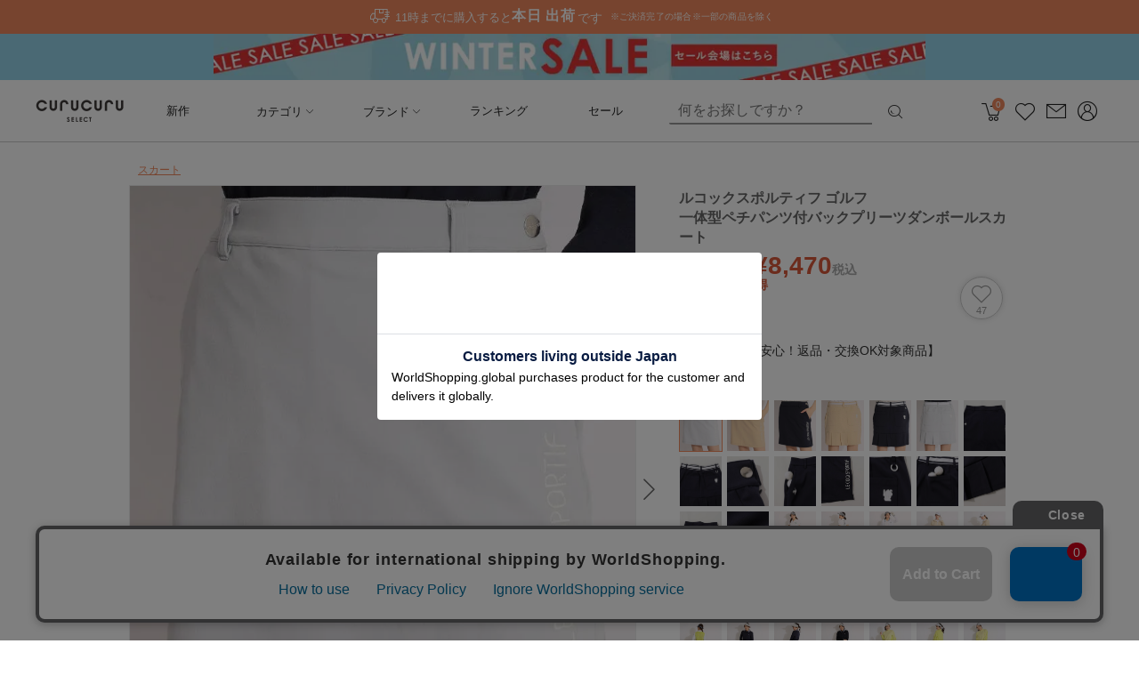

--- FILE ---
content_type: text/html; charset=utf-8
request_url: https://www.curucuru-select.com/products?color=%E3%83%A9%E3%82%A4%E3%83%88%E3%82%B0%E3%83%AC%E3%83%BC&pid=1000003258
body_size: 8740
content:
<!DOCTYPE html><html><head><meta charSet="utf-8"/><meta name="viewport" content="width=device-width"/><meta name="format-detection" content="telephone=no"/><meta name="Keywords" content="ルコックスポルティフ ゴルフ,LQ 一体型ペチパンツ付バックプリーツダンボールスカート,女性,レディース,ゴルフウェア,キュルキュルセレクト,curucuru select"/><meta name="Description" content="スッキリしたフロントにバックの切替プリーツが、さり気なくフェミニンなスカート。縦のシルエットを強調する左サイドのロゴ刺繍と、バックウエストのラインがスタイルアップを叶えます。右サイドとバックポケットのアイコンがアクセントに☆ カラーはネイビー、ベージュ、ライトグレーの3色展開です。

ポリエステル×複合繊維のさらっと軽やかなダンボールニット地。ハイストレッチ素材を使用した一体型インナーパンツで、アグレッシブな動作を思いのままに◎ 撥水加工がほどこされているのでムレにくく、多少の雨なら気にせずプレーに挑めます。UPF50+と日焼け対策も安心♪ ポケットは4つ、ループ付き。"/><meta property="og:title" content="ルコックスポルティフ ゴルフ LQ 一体型ペチパンツ付バックプリーツダンボールスカート レディースゴルフウェア通販 キュルキュルセレクト curucuru select"/><meta property="og:description" content="スッキリしたフロントにバックの切替プリーツが、さり気なくフェミニンなスカート。縦のシルエットを強調する左サイドのロゴ刺繍と、バックウエストのラインがスタイルアップを叶えます。右サイドとバックポケットのアイコンがアクセントに☆ カラーはネイビー、ベージュ、ライトグレーの3色展開です。

ポリエステル×複合繊維のさらっと軽やかなダンボールニット地。ハイストレッチ素材を使用した一体型インナーパンツで、アグレッシブな動作を思いのままに◎ 撥水加工がほどこされているのでムレにくく、多少の雨なら気にせずプレーに挑めます。UPF50+と日焼け対策も安心♪ ポケットは4つ、ループ付き。"/><meta property="og:url" content="https://www.curucuru-select.com"/><meta property="og:site_name" content="レディースゴルフウェア通販【CURUCURU select（キュルキュル セレクト）】人気女子ゴルフウェアショップ"/><meta property="og:image" content="https://www.curucuru-select.com/ogp_select.jpg"/><meta property="og:type" content="product"/><meta property="product:price:currency" content="JPY"/><link rel="canonical" href="https://www.curucuru-select.com/products?pid=1000003258"/><title>LQ 一体型ペチパンツ付バックプリーツダンボールスカート</title><script type="application/ld+json">
    {
        "@context": "https://schema.org",
        "@type": "BreadcrumbList",
        "itemListElement": [{
                "@type": "ListItem",
                "position": 1,
                "name": "TOP",
                "item": "https://www.curucuru-select.com/"
            },{
                "@type": "ListItem",
                "position": 2,
                "name": "ブランド一覧",
                "item": "https://www.curucuru-select.com/brands"
            },{
                "@type": "ListItem",
                "position": 3,
                "name": "ルコックスポルティフ ゴルフ",
                "item": "https://www.curucuru-select.com/search?sort=new&brand=520801&search-type=brand&item_tab=all&page=1"
            },{
                "@type": "ListItem",
                "position": 4,
                "name": "LQ 一体型ペチパンツ付バックプリーツダンボールスカート",
                "item": "https://www.curucuru-select.com/products?pid=1000003258"
            }
        ]
    }</script><script type="application/ld+json">[
            {
                "@context": "https://schema.org/",
                "@type": "Product",
                "sku": "2W2rn4Kd1keWo7VE",
                "name": "LQ 一体型ペチパンツ付バックプリーツダンボールスカート",
                "image": "https://d2c7lkbm393wpc.cloudfront.net/product_options/select/1000003258/-E3-83-A9-E3-82-A4-E3-83-88-E3-82-B0-E3-83-AC-E3-83-BC.jpg",
                "description": "スッキリしたフロントにバックの切替プリーツが、さり気なくフェミニンなスカート。縦のシルエットを強調する左サイドのロゴ刺繍と、バックウエストのラインがスタイルアップを叶えます。右サイドとバックポケットのアイコンがアクセントに☆ カラーはネイビー、ベージュ、ライトグレーの3色展開です。ポリエステル×複合繊維のさらっと軽やかなダンボールニット地。ハイストレッチ素材を使用した一体型インナーパンツで、アグレッシブな動作を思いのままに◎ 撥水加工がほどこされているのでムレにくく、多少の雨なら気にせずプレーに挑めます。UPF50+と日焼け対策も安心♪ ポケットは4つ、ループ付き。",
                "brand": {
                    "@type": "Brand",
                    "name": "ルコックスポルティフ ゴルフ"
                },
                "color": "ライトグレー",
                "offers": {
                    "@type": "Offer",
                    "url": "https://curucuru-select.com/products?pid=1000003258",
                    "priceCurrency": "JPY",
                    "price": "8470",
                    "priceValidUntil": "2027-01-16",
                    "itemCondition": "https://schema.org/NewCondition",
                    "availability": "https://schema.org/OutOfStock",
                    "hasMerchantReturnPolicy": {
                        "@type": "MerchantReturnPolicy",
                        "applicableCountry": "JP",
                        "returnPolicyCategory": "https://schema.org/MerchantReturnFiniteReturnWindow",
                        "merchantReturnDays": 4,
                        "returnMethod": "https://schema.org/ReturnByMail",
                        "returnFees": "https://schema.org/FreeReturn"
                    },
                    "shippingDetails": {
                        "@type": "OfferShippingDetails",
                        "shippingRate": {
                            "@type": "MonetaryAmount",
                            "value": "0",
                            "currency": "JPY"
                        },
                        "shippingDestination": {
                            "@type": "DefinedRegion",
                            "addressCountry": "JP"
                        },
                        "deliveryTime": {
                            "@type": "ShippingDeliveryTime",
                            "handlingTime": {
                                "@type": "QuantitativeValue",
                                "minValue": 1,
                                "maxValue": 2,
                                "unitCode": "DAY"
                            }
                        },
                        "description": "合計15,000円以上のご購入で送料無料"
                    }
                },
                "aggregateRating": {
                    "@type": "AggregateRating",
                    "ratingValue": "4",
                    "reviewCount": "1"
                }
            },
            {
                "@context": "https://schema.org/",
                "@type": "Product",
                "sku": "5FIXfkAuVZBDA8gA",
                "name": "LQ 一体型ペチパンツ付バックプリーツダンボールスカート",
                "image": "https://d2c7lkbm393wpc.cloudfront.net/product_options/select/1000003258/-E3-83-99-E3-83-BC-E3-82-B8-E3-83-A5.jpg",
                "description": "スッキリしたフロントにバックの切替プリーツが、さり気なくフェミニンなスカート。縦のシルエットを強調する左サイドのロゴ刺繍と、バックウエストのラインがスタイルアップを叶えます。右サイドとバックポケットのアイコンがアクセントに☆ カラーはネイビー、ベージュ、ライトグレーの3色展開です。ポリエステル×複合繊維のさらっと軽やかなダンボールニット地。ハイストレッチ素材を使用した一体型インナーパンツで、アグレッシブな動作を思いのままに◎ 撥水加工がほどこされているのでムレにくく、多少の雨なら気にせずプレーに挑めます。UPF50+と日焼け対策も安心♪ ポケットは4つ、ループ付き。",
                "brand": {
                    "@type": "Brand",
                    "name": "ルコックスポルティフ ゴルフ"
                },
                "color": "ベージュ",
                "offers": {
                    "@type": "Offer",
                    "url": "https://curucuru-select.com/products?pid=1000003258",
                    "priceCurrency": "JPY",
                    "price": "8470",
                    "priceValidUntil": "2027-01-16",
                    "itemCondition": "https://schema.org/NewCondition",
                    "availability": "https://schema.org/OutOfStock",
                    "hasMerchantReturnPolicy": {
                        "@type": "MerchantReturnPolicy",
                        "applicableCountry": "JP",
                        "returnPolicyCategory": "https://schema.org/MerchantReturnFiniteReturnWindow",
                        "merchantReturnDays": 4,
                        "returnMethod": "https://schema.org/ReturnByMail",
                        "returnFees": "https://schema.org/FreeReturn"
                    },
                    "shippingDetails": {
                        "@type": "OfferShippingDetails",
                        "shippingRate": {
                            "@type": "MonetaryAmount",
                            "value": "0",
                            "currency": "JPY"
                        },
                        "shippingDestination": {
                            "@type": "DefinedRegion",
                            "addressCountry": "JP"
                        },
                        "deliveryTime": {
                            "@type": "ShippingDeliveryTime",
                            "handlingTime": {
                                "@type": "QuantitativeValue",
                                "minValue": 1,
                                "maxValue": 2,
                                "unitCode": "DAY"
                            }
                        },
                        "description": "合計15,000円以上のご購入で送料無料"
                    }
                },
                "aggregateRating": {
                    "@type": "AggregateRating",
                    "ratingValue": "4",
                    "reviewCount": "1"
                }
            },
            {
                "@context": "https://schema.org/",
                "@type": "Product",
                "sku": "74GuVPMvka0Fq7pO",
                "name": "LQ 一体型ペチパンツ付バックプリーツダンボールスカート",
                "image": "https://d2c7lkbm393wpc.cloudfront.net/product_options/select/1000003258/-E3-83-99-E3-83-BC-E3-82-B8-E3-83-A5.jpg",
                "description": "スッキリしたフロントにバックの切替プリーツが、さり気なくフェミニンなスカート。縦のシルエットを強調する左サイドのロゴ刺繍と、バックウエストのラインがスタイルアップを叶えます。右サイドとバックポケットのアイコンがアクセントに☆ カラーはネイビー、ベージュ、ライトグレーの3色展開です。ポリエステル×複合繊維のさらっと軽やかなダンボールニット地。ハイストレッチ素材を使用した一体型インナーパンツで、アグレッシブな動作を思いのままに◎ 撥水加工がほどこされているのでムレにくく、多少の雨なら気にせずプレーに挑めます。UPF50+と日焼け対策も安心♪ ポケットは4つ、ループ付き。",
                "brand": {
                    "@type": "Brand",
                    "name": "ルコックスポルティフ ゴルフ"
                },
                "color": "ベージュ",
                "offers": {
                    "@type": "Offer",
                    "url": "https://curucuru-select.com/products?pid=1000003258",
                    "priceCurrency": "JPY",
                    "price": "8470",
                    "priceValidUntil": "2027-01-16",
                    "itemCondition": "https://schema.org/NewCondition",
                    "availability": "https://schema.org/OutOfStock",
                    "hasMerchantReturnPolicy": {
                        "@type": "MerchantReturnPolicy",
                        "applicableCountry": "JP",
                        "returnPolicyCategory": "https://schema.org/MerchantReturnFiniteReturnWindow",
                        "merchantReturnDays": 4,
                        "returnMethod": "https://schema.org/ReturnByMail",
                        "returnFees": "https://schema.org/FreeReturn"
                    },
                    "shippingDetails": {
                        "@type": "OfferShippingDetails",
                        "shippingRate": {
                            "@type": "MonetaryAmount",
                            "value": "0",
                            "currency": "JPY"
                        },
                        "shippingDestination": {
                            "@type": "DefinedRegion",
                            "addressCountry": "JP"
                        },
                        "deliveryTime": {
                            "@type": "ShippingDeliveryTime",
                            "handlingTime": {
                                "@type": "QuantitativeValue",
                                "minValue": 1,
                                "maxValue": 2,
                                "unitCode": "DAY"
                            }
                        },
                        "description": "合計15,000円以上のご購入で送料無料"
                    }
                },
                "aggregateRating": {
                    "@type": "AggregateRating",
                    "ratingValue": "4",
                    "reviewCount": "1"
                }
            },
            {
                "@context": "https://schema.org/",
                "@type": "Product",
                "sku": "GUM8KaS2dkyemMIK",
                "name": "LQ 一体型ペチパンツ付バックプリーツダンボールスカート",
                "image": "https://d2c7lkbm393wpc.cloudfront.net/product_options/select/1000003258/-E3-83-8D-E3-82-A4-E3-83-93-E3-83-BC.jpg",
                "description": "スッキリしたフロントにバックの切替プリーツが、さり気なくフェミニンなスカート。縦のシルエットを強調する左サイドのロゴ刺繍と、バックウエストのラインがスタイルアップを叶えます。右サイドとバックポケットのアイコンがアクセントに☆ カラーはネイビー、ベージュ、ライトグレーの3色展開です。ポリエステル×複合繊維のさらっと軽やかなダンボールニット地。ハイストレッチ素材を使用した一体型インナーパンツで、アグレッシブな動作を思いのままに◎ 撥水加工がほどこされているのでムレにくく、多少の雨なら気にせずプレーに挑めます。UPF50+と日焼け対策も安心♪ ポケットは4つ、ループ付き。",
                "brand": {
                    "@type": "Brand",
                    "name": "ルコックスポルティフ ゴルフ"
                },
                "color": "ネイビー",
                "offers": {
                    "@type": "Offer",
                    "url": "https://curucuru-select.com/products?pid=1000003258",
                    "priceCurrency": "JPY",
                    "price": "8470",
                    "priceValidUntil": "2027-01-16",
                    "itemCondition": "https://schema.org/NewCondition",
                    "availability": "https://schema.org/OutOfStock",
                    "hasMerchantReturnPolicy": {
                        "@type": "MerchantReturnPolicy",
                        "applicableCountry": "JP",
                        "returnPolicyCategory": "https://schema.org/MerchantReturnFiniteReturnWindow",
                        "merchantReturnDays": 4,
                        "returnMethod": "https://schema.org/ReturnByMail",
                        "returnFees": "https://schema.org/FreeReturn"
                    },
                    "shippingDetails": {
                        "@type": "OfferShippingDetails",
                        "shippingRate": {
                            "@type": "MonetaryAmount",
                            "value": "0",
                            "currency": "JPY"
                        },
                        "shippingDestination": {
                            "@type": "DefinedRegion",
                            "addressCountry": "JP"
                        },
                        "deliveryTime": {
                            "@type": "ShippingDeliveryTime",
                            "handlingTime": {
                                "@type": "QuantitativeValue",
                                "minValue": 1,
                                "maxValue": 2,
                                "unitCode": "DAY"
                            }
                        },
                        "description": "合計15,000円以上のご購入で送料無料"
                    }
                },
                "aggregateRating": {
                    "@type": "AggregateRating",
                    "ratingValue": "4",
                    "reviewCount": "1"
                }
            },
            {
                "@context": "https://schema.org/",
                "@type": "Product",
                "sku": "OtZvGRxFxCX7paCf",
                "name": "LQ 一体型ペチパンツ付バックプリーツダンボールスカート",
                "image": "https://d2c7lkbm393wpc.cloudfront.net/product_options/select/1000003258/-E3-83-8D-E3-82-A4-E3-83-93-E3-83-BC.jpg",
                "description": "スッキリしたフロントにバックの切替プリーツが、さり気なくフェミニンなスカート。縦のシルエットを強調する左サイドのロゴ刺繍と、バックウエストのラインがスタイルアップを叶えます。右サイドとバックポケットのアイコンがアクセントに☆ カラーはネイビー、ベージュ、ライトグレーの3色展開です。ポリエステル×複合繊維のさらっと軽やかなダンボールニット地。ハイストレッチ素材を使用した一体型インナーパンツで、アグレッシブな動作を思いのままに◎ 撥水加工がほどこされているのでムレにくく、多少の雨なら気にせずプレーに挑めます。UPF50+と日焼け対策も安心♪ ポケットは4つ、ループ付き。",
                "brand": {
                    "@type": "Brand",
                    "name": "ルコックスポルティフ ゴルフ"
                },
                "color": "ネイビー",
                "offers": {
                    "@type": "Offer",
                    "url": "https://curucuru-select.com/products?pid=1000003258",
                    "priceCurrency": "JPY",
                    "price": "8470",
                    "priceValidUntil": "2027-01-16",
                    "itemCondition": "https://schema.org/NewCondition",
                    "availability": "https://schema.org/OutOfStock",
                    "hasMerchantReturnPolicy": {
                        "@type": "MerchantReturnPolicy",
                        "applicableCountry": "JP",
                        "returnPolicyCategory": "https://schema.org/MerchantReturnFiniteReturnWindow",
                        "merchantReturnDays": 4,
                        "returnMethod": "https://schema.org/ReturnByMail",
                        "returnFees": "https://schema.org/FreeReturn"
                    },
                    "shippingDetails": {
                        "@type": "OfferShippingDetails",
                        "shippingRate": {
                            "@type": "MonetaryAmount",
                            "value": "0",
                            "currency": "JPY"
                        },
                        "shippingDestination": {
                            "@type": "DefinedRegion",
                            "addressCountry": "JP"
                        },
                        "deliveryTime": {
                            "@type": "ShippingDeliveryTime",
                            "handlingTime": {
                                "@type": "QuantitativeValue",
                                "minValue": 1,
                                "maxValue": 2,
                                "unitCode": "DAY"
                            }
                        },
                        "description": "合計15,000円以上のご購入で送料無料"
                    }
                },
                "aggregateRating": {
                    "@type": "AggregateRating",
                    "ratingValue": "4",
                    "reviewCount": "1"
                }
            },
            {
                "@context": "https://schema.org/",
                "@type": "Product",
                "sku": "mA88Xvf8FKFbDzxX",
                "name": "LQ 一体型ペチパンツ付バックプリーツダンボールスカート",
                "image": "https://d2c7lkbm393wpc.cloudfront.net/product_options/select/1000003258/-E3-83-A9-E3-82-A4-E3-83-88-E3-82-B0-E3-83-AC-E3-83-BC.jpg",
                "description": "スッキリしたフロントにバックの切替プリーツが、さり気なくフェミニンなスカート。縦のシルエットを強調する左サイドのロゴ刺繍と、バックウエストのラインがスタイルアップを叶えます。右サイドとバックポケットのアイコンがアクセントに☆ カラーはネイビー、ベージュ、ライトグレーの3色展開です。ポリエステル×複合繊維のさらっと軽やかなダンボールニット地。ハイストレッチ素材を使用した一体型インナーパンツで、アグレッシブな動作を思いのままに◎ 撥水加工がほどこされているのでムレにくく、多少の雨なら気にせずプレーに挑めます。UPF50+と日焼け対策も安心♪ ポケットは4つ、ループ付き。",
                "brand": {
                    "@type": "Brand",
                    "name": "ルコックスポルティフ ゴルフ"
                },
                "color": "ライトグレー",
                "offers": {
                    "@type": "Offer",
                    "url": "https://curucuru-select.com/products?pid=1000003258",
                    "priceCurrency": "JPY",
                    "price": "8470",
                    "priceValidUntil": "2027-01-16",
                    "itemCondition": "https://schema.org/NewCondition",
                    "availability": "https://schema.org/OutOfStock",
                    "hasMerchantReturnPolicy": {
                        "@type": "MerchantReturnPolicy",
                        "applicableCountry": "JP",
                        "returnPolicyCategory": "https://schema.org/MerchantReturnFiniteReturnWindow",
                        "merchantReturnDays": 4,
                        "returnMethod": "https://schema.org/ReturnByMail",
                        "returnFees": "https://schema.org/FreeReturn"
                    },
                    "shippingDetails": {
                        "@type": "OfferShippingDetails",
                        "shippingRate": {
                            "@type": "MonetaryAmount",
                            "value": "0",
                            "currency": "JPY"
                        },
                        "shippingDestination": {
                            "@type": "DefinedRegion",
                            "addressCountry": "JP"
                        },
                        "deliveryTime": {
                            "@type": "ShippingDeliveryTime",
                            "handlingTime": {
                                "@type": "QuantitativeValue",
                                "minValue": 1,
                                "maxValue": 2,
                                "unitCode": "DAY"
                            }
                        },
                        "description": "合計15,000円以上のご購入で送料無料"
                    }
                },
                "aggregateRating": {
                    "@type": "AggregateRating",
                    "ratingValue": "4",
                    "reviewCount": "1"
                }
            },
            {
                "@context": "https://schema.org/",
                "@type": "Product",
                "sku": "mIm43BH7RUdoO3Hb",
                "name": "LQ 一体型ペチパンツ付バックプリーツダンボールスカート",
                "image": "https://d2c7lkbm393wpc.cloudfront.net/product_options/select/1000003258/-E3-83-8D-E3-82-A4-E3-83-93-E3-83-BC.jpg",
                "description": "スッキリしたフロントにバックの切替プリーツが、さり気なくフェミニンなスカート。縦のシルエットを強調する左サイドのロゴ刺繍と、バックウエストのラインがスタイルアップを叶えます。右サイドとバックポケットのアイコンがアクセントに☆ カラーはネイビー、ベージュ、ライトグレーの3色展開です。ポリエステル×複合繊維のさらっと軽やかなダンボールニット地。ハイストレッチ素材を使用した一体型インナーパンツで、アグレッシブな動作を思いのままに◎ 撥水加工がほどこされているのでムレにくく、多少の雨なら気にせずプレーに挑めます。UPF50+と日焼け対策も安心♪ ポケットは4つ、ループ付き。",
                "brand": {
                    "@type": "Brand",
                    "name": "ルコックスポルティフ ゴルフ"
                },
                "color": "ネイビー",
                "offers": {
                    "@type": "Offer",
                    "url": "https://curucuru-select.com/products?pid=1000003258",
                    "priceCurrency": "JPY",
                    "price": "8470",
                    "priceValidUntil": "2027-01-16",
                    "itemCondition": "https://schema.org/NewCondition",
                    "availability": "https://schema.org/OutOfStock",
                    "hasMerchantReturnPolicy": {
                        "@type": "MerchantReturnPolicy",
                        "applicableCountry": "JP",
                        "returnPolicyCategory": "https://schema.org/MerchantReturnFiniteReturnWindow",
                        "merchantReturnDays": 4,
                        "returnMethod": "https://schema.org/ReturnByMail",
                        "returnFees": "https://schema.org/FreeReturn"
                    },
                    "shippingDetails": {
                        "@type": "OfferShippingDetails",
                        "shippingRate": {
                            "@type": "MonetaryAmount",
                            "value": "0",
                            "currency": "JPY"
                        },
                        "shippingDestination": {
                            "@type": "DefinedRegion",
                            "addressCountry": "JP"
                        },
                        "deliveryTime": {
                            "@type": "ShippingDeliveryTime",
                            "handlingTime": {
                                "@type": "QuantitativeValue",
                                "minValue": 1,
                                "maxValue": 2,
                                "unitCode": "DAY"
                            }
                        },
                        "description": "合計15,000円以上のご購入で送料無料"
                    }
                },
                "aggregateRating": {
                    "@type": "AggregateRating",
                    "ratingValue": "4",
                    "reviewCount": "1"
                }
            },
            {
                "@context": "https://schema.org/",
                "@type": "Product",
                "sku": "sLElFJcME5OYnVLK",
                "name": "LQ 一体型ペチパンツ付バックプリーツダンボールスカート",
                "image": "https://d2c7lkbm393wpc.cloudfront.net/product_options/select/1000003258/-E3-83-8D-E3-82-A4-E3-83-93-E3-83-BC.jpg",
                "description": "スッキリしたフロントにバックの切替プリーツが、さり気なくフェミニンなスカート。縦のシルエットを強調する左サイドのロゴ刺繍と、バックウエストのラインがスタイルアップを叶えます。右サイドとバックポケットのアイコンがアクセントに☆ カラーはネイビー、ベージュ、ライトグレーの3色展開です。ポリエステル×複合繊維のさらっと軽やかなダンボールニット地。ハイストレッチ素材を使用した一体型インナーパンツで、アグレッシブな動作を思いのままに◎ 撥水加工がほどこされているのでムレにくく、多少の雨なら気にせずプレーに挑めます。UPF50+と日焼け対策も安心♪ ポケットは4つ、ループ付き。",
                "brand": {
                    "@type": "Brand",
                    "name": "ルコックスポルティフ ゴルフ"
                },
                "color": "ネイビー",
                "offers": {
                    "@type": "Offer",
                    "url": "https://curucuru-select.com/products?pid=1000003258",
                    "priceCurrency": "JPY",
                    "price": "8470",
                    "priceValidUntil": "2027-01-16",
                    "itemCondition": "https://schema.org/NewCondition",
                    "availability": "https://schema.org/OutOfStock",
                    "hasMerchantReturnPolicy": {
                        "@type": "MerchantReturnPolicy",
                        "applicableCountry": "JP",
                        "returnPolicyCategory": "https://schema.org/MerchantReturnFiniteReturnWindow",
                        "merchantReturnDays": 4,
                        "returnMethod": "https://schema.org/ReturnByMail",
                        "returnFees": "https://schema.org/FreeReturn"
                    },
                    "shippingDetails": {
                        "@type": "OfferShippingDetails",
                        "shippingRate": {
                            "@type": "MonetaryAmount",
                            "value": "0",
                            "currency": "JPY"
                        },
                        "shippingDestination": {
                            "@type": "DefinedRegion",
                            "addressCountry": "JP"
                        },
                        "deliveryTime": {
                            "@type": "ShippingDeliveryTime",
                            "handlingTime": {
                                "@type": "QuantitativeValue",
                                "minValue": 1,
                                "maxValue": 2,
                                "unitCode": "DAY"
                            }
                        },
                        "description": "合計15,000円以上のご購入で送料無料"
                    }
                },
                "aggregateRating": {
                    "@type": "AggregateRating",
                    "ratingValue": "4",
                    "reviewCount": "1"
                }
            },
            {
                "@context": "https://schema.org/",
                "@type": "Product",
                "sku": "t4xlav1wrqOGkp0q",
                "name": "LQ 一体型ペチパンツ付バックプリーツダンボールスカート",
                "image": "https://d2c7lkbm393wpc.cloudfront.net/product_options/select/1000003258/-E3-83-A9-E3-82-A4-E3-83-88-E3-82-B0-E3-83-AC-E3-83-BC.jpg",
                "description": "スッキリしたフロントにバックの切替プリーツが、さり気なくフェミニンなスカート。縦のシルエットを強調する左サイドのロゴ刺繍と、バックウエストのラインがスタイルアップを叶えます。右サイドとバックポケットのアイコンがアクセントに☆ カラーはネイビー、ベージュ、ライトグレーの3色展開です。ポリエステル×複合繊維のさらっと軽やかなダンボールニット地。ハイストレッチ素材を使用した一体型インナーパンツで、アグレッシブな動作を思いのままに◎ 撥水加工がほどこされているのでムレにくく、多少の雨なら気にせずプレーに挑めます。UPF50+と日焼け対策も安心♪ ポケットは4つ、ループ付き。",
                "brand": {
                    "@type": "Brand",
                    "name": "ルコックスポルティフ ゴルフ"
                },
                "color": "ライトグレー",
                "offers": {
                    "@type": "Offer",
                    "url": "https://curucuru-select.com/products?pid=1000003258",
                    "priceCurrency": "JPY",
                    "price": "8470",
                    "priceValidUntil": "2027-01-16",
                    "itemCondition": "https://schema.org/NewCondition",
                    "availability": "https://schema.org/OutOfStock",
                    "hasMerchantReturnPolicy": {
                        "@type": "MerchantReturnPolicy",
                        "applicableCountry": "JP",
                        "returnPolicyCategory": "https://schema.org/MerchantReturnFiniteReturnWindow",
                        "merchantReturnDays": 4,
                        "returnMethod": "https://schema.org/ReturnByMail",
                        "returnFees": "https://schema.org/FreeReturn"
                    },
                    "shippingDetails": {
                        "@type": "OfferShippingDetails",
                        "shippingRate": {
                            "@type": "MonetaryAmount",
                            "value": "0",
                            "currency": "JPY"
                        },
                        "shippingDestination": {
                            "@type": "DefinedRegion",
                            "addressCountry": "JP"
                        },
                        "deliveryTime": {
                            "@type": "ShippingDeliveryTime",
                            "handlingTime": {
                                "@type": "QuantitativeValue",
                                "minValue": 1,
                                "maxValue": 2,
                                "unitCode": "DAY"
                            }
                        },
                        "description": "合計15,000円以上のご購入で送料無料"
                    }
                },
                "aggregateRating": {
                    "@type": "AggregateRating",
                    "ratingValue": "4",
                    "reviewCount": "1"
                }
            },
            {
                "@context": "https://schema.org/",
                "@type": "Product",
                "sku": "vnvNJI87OmmOqKgU",
                "name": "LQ 一体型ペチパンツ付バックプリーツダンボールスカート",
                "image": "https://d2c7lkbm393wpc.cloudfront.net/product_options/select/1000003258/-E3-83-99-E3-83-BC-E3-82-B8-E3-83-A5.jpg",
                "description": "スッキリしたフロントにバックの切替プリーツが、さり気なくフェミニンなスカート。縦のシルエットを強調する左サイドのロゴ刺繍と、バックウエストのラインがスタイルアップを叶えます。右サイドとバックポケットのアイコンがアクセントに☆ カラーはネイビー、ベージュ、ライトグレーの3色展開です。ポリエステル×複合繊維のさらっと軽やかなダンボールニット地。ハイストレッチ素材を使用した一体型インナーパンツで、アグレッシブな動作を思いのままに◎ 撥水加工がほどこされているのでムレにくく、多少の雨なら気にせずプレーに挑めます。UPF50+と日焼け対策も安心♪ ポケットは4つ、ループ付き。",
                "brand": {
                    "@type": "Brand",
                    "name": "ルコックスポルティフ ゴルフ"
                },
                "color": "ベージュ",
                "offers": {
                    "@type": "Offer",
                    "url": "https://curucuru-select.com/products?pid=1000003258",
                    "priceCurrency": "JPY",
                    "price": "8470",
                    "priceValidUntil": "2027-01-16",
                    "itemCondition": "https://schema.org/NewCondition",
                    "availability": "https://schema.org/OutOfStock",
                    "hasMerchantReturnPolicy": {
                        "@type": "MerchantReturnPolicy",
                        "applicableCountry": "JP",
                        "returnPolicyCategory": "https://schema.org/MerchantReturnFiniteReturnWindow",
                        "merchantReturnDays": 4,
                        "returnMethod": "https://schema.org/ReturnByMail",
                        "returnFees": "https://schema.org/FreeReturn"
                    },
                    "shippingDetails": {
                        "@type": "OfferShippingDetails",
                        "shippingRate": {
                            "@type": "MonetaryAmount",
                            "value": "0",
                            "currency": "JPY"
                        },
                        "shippingDestination": {
                            "@type": "DefinedRegion",
                            "addressCountry": "JP"
                        },
                        "deliveryTime": {
                            "@type": "ShippingDeliveryTime",
                            "handlingTime": {
                                "@type": "QuantitativeValue",
                                "minValue": 1,
                                "maxValue": 2,
                                "unitCode": "DAY"
                            }
                        },
                        "description": "合計15,000円以上のご購入で送料無料"
                    }
                },
                "aggregateRating": {
                    "@type": "AggregateRating",
                    "ratingValue": "4",
                    "reviewCount": "1"
                }
            },
            {
                "@context": "https://schema.org/",
                "@type": "Product",
                "sku": "xOQhXPDBIMFFaXSZ",
                "name": "LQ 一体型ペチパンツ付バックプリーツダンボールスカート",
                "image": "https://d2c7lkbm393wpc.cloudfront.net/product_options/select/1000003258/-E3-83-A9-E3-82-A4-E3-83-88-E3-82-B0-E3-83-AC-E3-83-BC.jpg",
                "description": "スッキリしたフロントにバックの切替プリーツが、さり気なくフェミニンなスカート。縦のシルエットを強調する左サイドのロゴ刺繍と、バックウエストのラインがスタイルアップを叶えます。右サイドとバックポケットのアイコンがアクセントに☆ カラーはネイビー、ベージュ、ライトグレーの3色展開です。ポリエステル×複合繊維のさらっと軽やかなダンボールニット地。ハイストレッチ素材を使用した一体型インナーパンツで、アグレッシブな動作を思いのままに◎ 撥水加工がほどこされているのでムレにくく、多少の雨なら気にせずプレーに挑めます。UPF50+と日焼け対策も安心♪ ポケットは4つ、ループ付き。",
                "brand": {
                    "@type": "Brand",
                    "name": "ルコックスポルティフ ゴルフ"
                },
                "color": "ライトグレー",
                "offers": {
                    "@type": "Offer",
                    "url": "https://curucuru-select.com/products?pid=1000003258",
                    "priceCurrency": "JPY",
                    "price": "8470",
                    "priceValidUntil": "2027-01-16",
                    "itemCondition": "https://schema.org/NewCondition",
                    "availability": "https://schema.org/OutOfStock",
                    "hasMerchantReturnPolicy": {
                        "@type": "MerchantReturnPolicy",
                        "applicableCountry": "JP",
                        "returnPolicyCategory": "https://schema.org/MerchantReturnFiniteReturnWindow",
                        "merchantReturnDays": 4,
                        "returnMethod": "https://schema.org/ReturnByMail",
                        "returnFees": "https://schema.org/FreeReturn"
                    },
                    "shippingDetails": {
                        "@type": "OfferShippingDetails",
                        "shippingRate": {
                            "@type": "MonetaryAmount",
                            "value": "0",
                            "currency": "JPY"
                        },
                        "shippingDestination": {
                            "@type": "DefinedRegion",
                            "addressCountry": "JP"
                        },
                        "deliveryTime": {
                            "@type": "ShippingDeliveryTime",
                            "handlingTime": {
                                "@type": "QuantitativeValue",
                                "minValue": 1,
                                "maxValue": 2,
                                "unitCode": "DAY"
                            }
                        },
                        "description": "合計15,000円以上のご購入で送料無料"
                    }
                },
                "aggregateRating": {
                    "@type": "AggregateRating",
                    "ratingValue": "4",
                    "reviewCount": "1"
                }
            },
            {
                "@context": "https://schema.org/",
                "@type": "Product",
                "sku": "z0bsOfv0LxS1rrDV",
                "name": "LQ 一体型ペチパンツ付バックプリーツダンボールスカート",
                "image": "https://d2c7lkbm393wpc.cloudfront.net/product_options/select/1000003258/-E3-83-99-E3-83-BC-E3-82-B8-E3-83-A5.jpg",
                "description": "スッキリしたフロントにバックの切替プリーツが、さり気なくフェミニンなスカート。縦のシルエットを強調する左サイドのロゴ刺繍と、バックウエストのラインがスタイルアップを叶えます。右サイドとバックポケットのアイコンがアクセントに☆ カラーはネイビー、ベージュ、ライトグレーの3色展開です。ポリエステル×複合繊維のさらっと軽やかなダンボールニット地。ハイストレッチ素材を使用した一体型インナーパンツで、アグレッシブな動作を思いのままに◎ 撥水加工がほどこされているのでムレにくく、多少の雨なら気にせずプレーに挑めます。UPF50+と日焼け対策も安心♪ ポケットは4つ、ループ付き。",
                "brand": {
                    "@type": "Brand",
                    "name": "ルコックスポルティフ ゴルフ"
                },
                "color": "ベージュ",
                "offers": {
                    "@type": "Offer",
                    "url": "https://curucuru-select.com/products?pid=1000003258",
                    "priceCurrency": "JPY",
                    "price": "8470",
                    "priceValidUntil": "2027-01-16",
                    "itemCondition": "https://schema.org/NewCondition",
                    "availability": "https://schema.org/OutOfStock",
                    "hasMerchantReturnPolicy": {
                        "@type": "MerchantReturnPolicy",
                        "applicableCountry": "JP",
                        "returnPolicyCategory": "https://schema.org/MerchantReturnFiniteReturnWindow",
                        "merchantReturnDays": 4,
                        "returnMethod": "https://schema.org/ReturnByMail",
                        "returnFees": "https://schema.org/FreeReturn"
                    },
                    "shippingDetails": {
                        "@type": "OfferShippingDetails",
                        "shippingRate": {
                            "@type": "MonetaryAmount",
                            "value": "0",
                            "currency": "JPY"
                        },
                        "shippingDestination": {
                            "@type": "DefinedRegion",
                            "addressCountry": "JP"
                        },
                        "deliveryTime": {
                            "@type": "ShippingDeliveryTime",
                            "handlingTime": {
                                "@type": "QuantitativeValue",
                                "minValue": 1,
                                "maxValue": 2,
                                "unitCode": "DAY"
                            }
                        },
                        "description": "合計15,000円以上のご購入で送料無料"
                    }
                },
                "aggregateRating": {
                    "@type": "AggregateRating",
                    "ratingValue": "4",
                    "reviewCount": "1"
                }
            }]</script><meta name="next-head-count" content="16"/><link rel="apple-touch-icon" href="/icon-384x384.png"/><link rel="manifest" href="/manifest.json"/><meta name="theme-color" content="#f08a5f"/><link rel="stylesheet" href="https://curucuru-image.com/assets/css/derailleur/search-client.css?ver=6"/><link href="https://curucuru-image.com/assets/css/font_master/style.min.css" rel="stylesheet"/><link rel="stylesheet" href="https://curucuru-image.com/assets/css/font_awesome/font-awesome.min.css"/><link rel="stylesheet" href="https://curucuru-image.com/assets/css/keywors-suggestions.css"/><meta name="google-site-verification" content="ofFeIQ2splTJB9EdlhL946-w81dEiyeA1JoE5hmo4u0"/><link rel="icon" type="image/png" sizes="32x32" href="/favicons/favicon_curucuru.png"/><script data-nscript="beforeInteractive">
                            function __attachSearchClickEvent(searchButton) {
                                searchButton.addEventListener('click', function() {
                                    var event_name = 'click-header-search-modal-trigger';
                                    var event;
                                    try {
                                        event = new Event(event_name, {bubbles: true});
                                    } catch(e){
                                        event= document.createEvent('Event');
                                        event.initEvent(event_name, true, false);
                                    }
                                    document.body.dispatchEvent(event);
                                });
                            }
                            function __listenSearchClickButton() {
                                var htmlObserver = new MutationObserver((mutations) => {
                                    var searchButton = document.getElementById('search-modal-trigger');
                                    if (searchButton) {
                                        __attachSearchClickEvent(searchButton);
                                        htmlObserver.disconnect();
                                    }
                                });
                                htmlObserver.observe(document.body, { childList: true, attributes: false, subtree: true });
                            }
                            if (document.readyState == 'loading') {
                                window.addEventListener('DOMContentLoaded',function(){ __listenSearchClickButton(); });
                            } else {
                                __listenSearchClickButton();
                            }
                        </script><link rel="preload" href="/_next/static/css/a4c5a8221111d178.css" as="style"/><link rel="stylesheet" href="/_next/static/css/a4c5a8221111d178.css" data-n-p=""/><link rel="preload" href="/_next/static/css/79d10a77fa2e1856.css" as="style"/><link rel="stylesheet" href="/_next/static/css/79d10a77fa2e1856.css" data-n-p=""/><noscript data-n-css=""></noscript><script defer="" nomodule="" src="/_next/static/chunks/polyfills-c67a75d1b6f99dc8.js"></script><script src="https://curucuru-image.com/assets/js/jquery-1.11.0.min.js" data-nscript="beforeInteractive"></script><script src="https://curucuru-image.com/assets/js/feature_bundle.js" defer="" data-nscript="beforeInteractive"></script><script src="https://curucuru-image.com/assets/js/jquery.cookie.js" defer="" data-nscript="beforeInteractive"></script><script src="https://www.googleoptimize.com/optimize.js?id=GTM-N6GQPNN" defer="" data-nscript="beforeInteractive"></script><script src="https://logger-aw7dsccwaa-an.a.run.app/static/curu-logs-derailleur.bundle.js?d=982559" defer="" data-nscript="beforeInteractive"></script><script src="/_next/static/chunks/webpack-46c71faafc8f240d.js" defer=""></script><script src="/_next/static/chunks/framework-4ed89e9640adfb9e.js" defer=""></script><script src="/_next/static/chunks/main-29fed981d7980b9d.js" defer=""></script><script src="/_next/static/chunks/pages/_app-4c44a527c4d842e0.js" defer=""></script><script src="/_next/static/chunks/4072747d-d2ae415668f27d83.js" defer=""></script><script src="/_next/static/chunks/fec483df-64130a439708949a.js" defer=""></script><script src="/_next/static/chunks/e5ddcb4a-12dcdb81593a71f5.js" defer=""></script><script src="/_next/static/chunks/959-daabb99aefb8d0bb.js" defer=""></script><script src="/_next/static/chunks/1115-cd12974b575d9507.js" defer=""></script><script src="/_next/static/chunks/1604-548f5d117603e73d.js" defer=""></script><script src="/_next/static/chunks/8475-c8cc0c47a8f4e769.js" defer=""></script><script src="/_next/static/chunks/8620-68264866152ab8f9.js" defer=""></script><script src="/_next/static/chunks/7328-019b74cfe6316374.js" defer=""></script><script src="/_next/static/chunks/4784-d6066b04155cefb6.js" defer=""></script><script src="/_next/static/chunks/2021-97e01924c9c646de.js" defer=""></script><script src="/_next/static/chunks/pages/products-874ea93bee35cb8f.js" defer=""></script><script src="/_next/static/_vuMf9oyhdiCA1GnK9K1F/_buildManifest.js" defer=""></script><script src="/_next/static/_vuMf9oyhdiCA1GnK9K1F/_ssgManifest.js" defer=""></script><style data-styled="" data-styled-version="5.3.6">body{background-color:#fff;}/*!sc*/
@media (min-width:561px){body{font-family:"ヒラギノ角ゴ Pro W3","Hiragino Kaku Gothic Pro","メイリオ", "Lucida Grande",Verdana,"ＭＳ Ｐゴシック",sans-serif;font-size:11px;line-height:150%;color:#666666;}}/*!sc*/
@media (max-width:560px){body{font-family:"HiraginoKakuGothicSymbols","游ゴシック体","YuGothic","游ゴシック","Yu Gothic","A1明朝", "ヒラギノ角ゴ ProN W3","Hiragino Kaku Gothic ProN","メイリオ","Meiryo",sans-serif;font-size:100%;color:#212121;width:100%;margin:0;}}/*!sc*/
@media (min-width:561px){*{margin:0px;padding:0px;}}/*!sc*/
@media (min-width:561px){h2{font-size:13px;padding-top:5px;}}/*!sc*/
@media (max-width:560px){h2{font-weight:normal;line-height:1.2;}}/*!sc*/
li{list-style-type:none;}/*!sc*/
.rev-pro-config{display:none;}/*!sc*/
data-styled.g1[id="sc-global-cPMgUZ1"]{content:"sc-global-cPMgUZ1,"}/*!sc*/
.cobZnA{overflow:hidden;}/*!sc*/
@media (min-width:561px){.cobZnA{width:990px;margin-left:auto;margin-right:auto;position:relative;}.cobZnA.maxwrap{width:100%;}.cobZnA:not(.top_page,.brands){margin-top:20px;}.cobZnA.cartPageWrapper{width:auto;}.cobZnA.contents-w100{overflow:hidden;width:100vw;}}/*!sc*/
data-styled.g347[id="layout___gvWrapper-sc-n8vwwv-0"]{content:"cobZnA,"}/*!sc*/
@media (min-width:561px){.cTcubb{width:590px;}.cTcubb.thin_main{width:778px;margin:0 109px;}.cTcubb.not_side{width:100%;}.cTcubb.category{width:unset;}}/*!sc*/
data-styled.g348[id="layout___main-sc-n8vwwv-1"]{content:"cTcubb,"}/*!sc*/
.jMFQdX{overflow:inherit;}/*!sc*/
.jMFQdX#container{background-color:#fff;}/*!sc*/
data-styled.g350[id="products___container-sc-12i2pyb-0"]{content:"jMFQdX,"}/*!sc*/
.ePArwC{display:none;}/*!sc*/
data-styled.g351[id="products___dummyData-sc-12i2pyb-1"]{content:"ePArwC,"}/*!sc*/
</style></head><body><div id="__next"><div><div id="curu-log-ip" style="display:none">52.15.85.113</div><div id="curu-log-path-check" style="display:none">/products</div><div class="rev-pro-config" id="derailleur-user-id"></div><div class="rev-pro-config" id="brand-fav-login">false</div><div id="color-me-data-wrapper" class="notranslate"><div id="color-me-data" class="products___dummyData-sc-12i2pyb-1 ePArwC">###color-me-data###{&quot;product_family_id&quot;:&quot;pkJYcMxb32tjBQtm&quot;,&quot;login_sale_flg&quot;:false,&quot;product_is_show&quot;:false,&quot;product_price&quot;:12100,&quot;product_sales_price&quot;:8470,&quot;cart_url&quot;:&quot;/cart&quot;,&quot;cart_form_hiddens&quot;:{&quot;product_id&quot;:&quot;hSc26z48wqDogzwL&quot;,&quot;members_id&quot;:&quot;&quot;,&quot;back_url&quot;:&quot;undefined/?pid=1000003258&quot;,&quot;shop_domain&quot;:&quot;curucuru-select.com&quot;},&quot;option_set&quot;:[{&quot;color_name&quot;:&quot;ライトグレー&quot;,&quot;sizes&quot;:[{&quot;sku_id&quot;:&quot;2W2rn4Kd1keWo7VE&quot;,&quot;size_name&quot;:&quot;LL&quot;,&quot;size_in_color_stock_state&quot;:&quot;none&quot;},{&quot;sku_id&quot;:&quot;mA88Xvf8FKFbDzxX&quot;,&quot;size_name&quot;:&quot;M&quot;,&quot;size_in_color_stock_state&quot;:&quot;none&quot;},{&quot;sku_id&quot;:&quot;t4xlav1wrqOGkp0q&quot;,&quot;size_name&quot;:&quot;L&quot;,&quot;size_in_color_stock_state&quot;:&quot;none&quot;},{&quot;sku_id&quot;:&quot;xOQhXPDBIMFFaXSZ&quot;,&quot;size_name&quot;:&quot;S&quot;,&quot;size_in_color_stock_state&quot;:&quot;none&quot;}]},{&quot;color_name&quot;:&quot;ベージュ&quot;,&quot;sizes&quot;:[{&quot;sku_id&quot;:&quot;5FIXfkAuVZBDA8gA&quot;,&quot;size_name&quot;:&quot;LL&quot;,&quot;size_in_color_stock_state&quot;:&quot;none&quot;},{&quot;sku_id&quot;:&quot;74GuVPMvka0Fq7pO&quot;,&quot;size_name&quot;:&quot;S&quot;,&quot;size_in_color_stock_state&quot;:&quot;none&quot;},{&quot;sku_id&quot;:&quot;vnvNJI87OmmOqKgU&quot;,&quot;size_name&quot;:&quot;M&quot;,&quot;size_in_color_stock_state&quot;:&quot;none&quot;},{&quot;sku_id&quot;:&quot;z0bsOfv0LxS1rrDV&quot;,&quot;size_name&quot;:&quot;L&quot;,&quot;size_in_color_stock_state&quot;:&quot;none&quot;}]},{&quot;color_name&quot;:&quot;ネイビー&quot;,&quot;sizes&quot;:[{&quot;sku_id&quot;:&quot;GUM8KaS2dkyemMIK&quot;,&quot;size_name&quot;:&quot;M&quot;,&quot;size_in_color_stock_state&quot;:&quot;none&quot;},{&quot;sku_id&quot;:&quot;OtZvGRxFxCX7paCf&quot;,&quot;size_name&quot;:&quot;L&quot;,&quot;size_in_color_stock_state&quot;:&quot;none&quot;},{&quot;sku_id&quot;:&quot;mIm43BH7RUdoO3Hb&quot;,&quot;size_name&quot;:&quot;LL&quot;,&quot;size_in_color_stock_state&quot;:&quot;none&quot;},{&quot;sku_id&quot;:&quot;sLElFJcME5OYnVLK&quot;,&quot;size_name&quot;:&quot;S&quot;,&quot;size_in_color_stock_state&quot;:&quot;none&quot;}]}],&quot;reviews&quot;:{&quot;user_reviews&quot;:[],&quot;staff_reviews&quot;:[{&quot;star&quot;:4,&quot;nickname&quot;:&quot;スタッフいそ&quot;,&quot;sex&quot;:&quot;女性&quot;,&quot;nendai&quot;:0,&quot;photo&quot;:&quot;https://d1psythrqsf08t.cloudfront.net/staff-review-images/01HT1BZBZPS213TS2W2A0SMBTP?ver=1&quot;,&quot;height&quot;:165,&quot;weight&quot;:0,&quot;title&quot;:&quot;165cm/普段Sサイズ(ボトムスはものによってXSだったりMだったり)\r\nサイズ感はちょっと大きめ。ローウエストになるため腰張りさんはトップスインだと腰張りが目立ちました・・・。個人的にはサイドポケットの浮きも気になりました。 トップスをアウトで着たり、トレンドのオーバーサイズめなトップスと合わせたりするとキレイに着れて良いかなと思いました◎ ローウエストが好きな方はいつも通りのサイズ、ハイウエストが好きな方は1サイズ下がおすすめです！&quot;,&quot;comment&quot;:&quot;165cm/普段Sサイズ(ボトムスはものによってXSだったりMだったり)\r\nサイズ感はちょっと大きめ。ローウエストになるため腰張りさんはトップスインだと腰張りが目立ちました・・・。個人的にはサイドポケットの浮きも気になりました。 トップスをアウトで着たり、トレンドのオーバーサイズめなトップスと合わせたりするとキレイに着れて良いかなと思いました◎ ローウエストが好きな方はいつも通りのサイズ、ハイウエストが好きな方は1サイズ下がおすすめです！&quot;,&quot;date&quot;:&quot;2024/03/28&quot;,&quot;size&quot;:&quot;S&quot;,&quot;purchased_size&quot;:&quot;&quot;}]},&quot;history_items&quot;:[],&quot;meta_title&quot;:&quot;ルコックスポルティフ ゴルフ LQ 一体型ペチパンツ付バックプリーツダンボールスカート レディースゴルフウェア通販 キュルキュルセレクト curucuru select&quot;,&quot;meta_description&quot;:&quot;スッキリしたフロントにバックの切替プリーツが、さり気なくフェミニンなスカート。縦のシルエットを強調する左サイドのロゴ刺繍と、バックウエストのラインがスタイルアップを叶えます。右サイドとバックポケットのアイコンがアクセントに☆ カラーはネイビー、ベージュ、ライトグレーの3色展開です。\n\nポリエステル×複合繊維のさらっと軽やかなダンボールニット地。ハイストレッチ素材を使用した一体型インナーパンツで、アグレッシブな動作を思いのままに◎ 撥水加工がほどこされているのでムレにくく、多少の雨なら気にせずプレーに挑めます。UPF50+と日焼け対策も安心♪ ポケットは4つ、ループ付き。&quot;,&quot;meta_keywords&quot;:&quot;ルコックスポルティフ ゴルフ,LQ 一体型ペチパンツ付バックプリーツダンボールスカート,女性,レディース,ゴルフウェア,キュルキュルセレクト,curucuru select&quot;,&quot;point&quot;:{&quot;point&quot;:1,&quot;payment_for_point&quot;:100},&quot;satisfaction&quot;:0,&quot;is_returnable&quot;:true,&quot;limited_publish_setting&quot;:&quot;all_above&quot;,&quot;customer_code&quot;:&quot;&quot;,&quot;customer_rank&quot;:&quot;&quot;,&quot;atb&quot;:&quot;B&quot;}###color-me-data### ###setting-tags###&lt;script&gt;window.dataLayer = window.dataLayer || [];
                window.dataLayer.push({
                &#x27;dl_prod_price&#x27;: ,
                &#x27;dl_prod_id&#x27;: &#x27;&#x27;,
                });&lt;/script&gt;###setting-tags###</div></div><div class="products___container-sc-12i2pyb-0 jMFQdX container" id="container"><div><div id="gvwrapper" class="layout___gvWrapper-sc-n8vwwv-0 cobZnA clearfix"><div class="layout___main-sc-n8vwwv-1 cTcubb" id="product"></div></div><!--$--><!--/$--></div><a id="derailleur-size-diff-button" class="style_button_link__JzMdt" href="/size-diff?add_product=1000003258">この商品をサイズ比較リストに入れる</a></div></div></div><script id="__NEXT_DATA__" type="application/json">{"props":{"pageProps":{"_sentryTraceData":"993ce0ef88364efdaad05cbb7ed80473-b8662403153d8d24-0","_sentryBaggage":"sentry-environment=production,sentry-release=_vuMf9oyhdiCA1GnK9K1F,sentry-transaction=%2Fproducts,sentry-public_key=f82d87f7523048b7a9ad96d86bb32722,sentry-trace_id=993ce0ef88364efdaad05cbb7ed80473,sentry-sample_rate=0.2","pid":"1000003258","product":{"product_id":"hSc26z48wqDogzwL","product_name":"LQ 一体型ペチパンツ付バックプリーツダンボールスカート","brand_master_id":"yazWJmCMzqaOKk5D","brand_code":"520801","brand_name":"ルコックスポルティフ ゴルフ","partner_brand_relations":[{"partner_master_id":"HRwhrhdd6FqSIdJX","brand_master_id":"yazWJmCMzqaOKk5D"}],"curu_number":"24LQB-S003","maker_code":"QGWXJE06","wear_season":"ss","thumbnail":"https://d1ldhd8rsvfkc0.cloudfront.net/product_options/photos/select/1000003258/24LQB-S003-1.webp","is_uchikurabe":false,"is_returnable":true,"is_set_product":false,"product_families":[{"product_family_id":"pkJYcMxb32tjBQtm","product_name":"LQ 一体型ペチパンツ付バックプリーツダンボールスカート","price":11000,"sell_price":7700,"display_sell_price":8470,"member_price":7700,"display_member_price":8470,"product_family_code":"1000003258","is_returnable":true,"is_sale":true,"off_rate":30,"meta_title":"ルコックスポルティフ ゴルフ LQ 一体型ペチパンツ付バックプリーツダンボールスカート レディースゴルフウェア通販 キュルキュルセレクト curucuru select","meta_description":"スッキリしたフロントにバックの切替プリーツが、さり気なくフェミニンなスカート。縦のシルエットを強調する左サイドのロゴ刺繍と、バックウエストのラインがスタイルアップを叶えます。右サイドとバックポケットのアイコンがアクセントに☆ カラーはネイビー、ベージュ、ライトグレーの3色展開です。\n\nポリエステル×複合繊維のさらっと軽やかなダンボールニット地。ハイストレッチ素材を使用した一体型インナーパンツで、アグレッシブな動作を思いのままに◎ 撥水加工がほどこされているのでムレにくく、多少の雨なら気にせずプレーに挑めます。UPF50+と日焼け対策も安心♪ ポケットは4つ、ループ付き。","meta_keywords":"ルコックスポルティフ ゴルフ,LQ 一体型ペチパンツ付バックプリーツダンボールスカート,女性,レディース,ゴルフウェア,キュルキュルセレクト,curucuru select","family_masters":{"family_master_id":"select","family_name":"SELECT"},"publish_status_master":{"publish_status_master_id":"hidden","status_name":"未掲載"},"product_family_images":null,"limited_publish_setting":"all_above","rank_prices":[]}],"product_categories":[{"product_category_id":"hSc26z48wqDogzwL","category_master":{"category_master_id":"ICrxvHHDwi5PQqDg","category_name":"スカート","category_key":"skirt"}},{"product_category_id":"hSc26z48wqDogzwL","category_master":{"category_master_id":"MGg8v2F9svPAsHZI","category_name":"スカート","category_key":"parent-skirt"}}],"product_family_category":{"main_category_master_id":"iekmSXxKSeAa552n","main_category_name":"スカート"},"skus":[{"sku_id":"2W2rn4Kd1keWo7VE","stock":0,"forbidden_stock":-1,"partner_stock":0,"total_arrival_stock":0,"total_shippings_stock":0,"reserved_stock":0,"jan":"4947563994345","sku_code":"24LQB-S003-QGWXJE06-GY00-5LL","sku_product_name":"LQ 一体型ペチパンツ付バックプリーツダンボールスカート（カラー：ライトグレー、サイズ：LL）","color":{"color_id":"Gy99PmLhTMebfR5K","color_name":"ライトグレー","color_code":"GY00","thumbnail":"https://d2c7lkbm393wpc.cloudfront.net/product_options/select/1000003258/-E3-83-A9-E3-82-A4-E3-83-88-E3-82-B0-E3-83-AC-E3-83-BC.jpg","view_order":3,"is_show":true},"size":{"size_id":"lVDjcNSNnzHUu08q","size_name":"LL","size_code":"5LL","view_order":4,"is_show":true,"details":null}},{"sku_id":"5FIXfkAuVZBDA8gA","stock":0,"forbidden_stock":-1,"partner_stock":0,"total_arrival_stock":0,"total_shippings_stock":0,"reserved_stock":0,"jan":"4947563994307","sku_code":"24LQB-S003-QGWXJE06-BG00-5LL","sku_product_name":"LQ 一体型ペチパンツ付バックプリーツダンボールスカート（カラー：ベージュ、サイズ：LL）","color":{"color_id":"6omkXXI4FG2Kg0pi","color_name":"ベージュ","color_code":"BG00","thumbnail":"https://d2c7lkbm393wpc.cloudfront.net/product_options/select/1000003258/-E3-83-99-E3-83-BC-E3-82-B8-E3-83-A5.jpg","view_order":1,"is_show":true},"size":{"size_id":"lVDjcNSNnzHUu08q","size_name":"LL","size_code":"5LL","view_order":4,"is_show":true,"details":null}},{"sku_id":"74GuVPMvka0Fq7pO","stock":0,"forbidden_stock":-1,"partner_stock":0,"total_arrival_stock":0,"total_shippings_stock":0,"reserved_stock":0,"jan":"4947563994321","sku_code":"24LQB-S003-QGWXJE06-BG00-2S","sku_product_name":"LQ 一体型ペチパンツ付バックプリーツダンボールスカート（カラー：ベージュ、サイズ：S）","color":{"color_id":"6omkXXI4FG2Kg0pi","color_name":"ベージュ","color_code":"BG00","thumbnail":"https://d2c7lkbm393wpc.cloudfront.net/product_options/select/1000003258/-E3-83-99-E3-83-BC-E3-82-B8-E3-83-A5.jpg","view_order":1,"is_show":true},"size":{"size_id":"yniQ47LZlZm9zAzk","size_name":"S","size_code":"2S","view_order":1,"is_show":true,"details":null}},{"sku_id":"GUM8KaS2dkyemMIK","stock":0,"forbidden_stock":-1,"partner_stock":0,"total_arrival_stock":0,"total_shippings_stock":0,"reserved_stock":0,"jan":"4947563994390","sku_code":"24LQB-S003-QGWXJE06-NV00-3M","sku_product_name":"LQ 一体型ペチパンツ付バックプリーツダンボールスカート（カラー：ネイビー、サイズ：M）","color":{"color_id":"AV7O4oSZWjm7Uwtg","color_name":"ネイビー","color_code":"NV00","thumbnail":"https://d2c7lkbm393wpc.cloudfront.net/product_options/select/1000003258/-E3-83-8D-E3-82-A4-E3-83-93-E3-83-BC.jpg","view_order":2,"is_show":true},"size":{"size_id":"3v51vIdQYa0Tej8G","size_name":"M","size_code":"3M","view_order":2,"is_show":true,"details":null}},{"sku_id":"OtZvGRxFxCX7paCf","stock":0,"forbidden_stock":-1,"partner_stock":0,"total_arrival_stock":0,"total_shippings_stock":0,"reserved_stock":0,"jan":"4947563994376","sku_code":"24LQB-S003-QGWXJE06-NV00-4L","sku_product_name":"LQ 一体型ペチパンツ付バックプリーツダンボールスカート（カラー：ネイビー、サイズ：L）","color":{"color_id":"AV7O4oSZWjm7Uwtg","color_name":"ネイビー","color_code":"NV00","thumbnail":"https://d2c7lkbm393wpc.cloudfront.net/product_options/select/1000003258/-E3-83-8D-E3-82-A4-E3-83-93-E3-83-BC.jpg","view_order":2,"is_show":true},"size":{"size_id":"vBnJphuKY2b78cJN","size_name":"L","size_code":"4L","view_order":3,"is_show":true,"details":null}},{"sku_id":"mA88Xvf8FKFbDzxX","stock":0,"forbidden_stock":-1,"partner_stock":0,"total_arrival_stock":0,"total_shippings_stock":0,"reserved_stock":0,"jan":"4947563994352","sku_code":"24LQB-S003-QGWXJE06-GY00-3M","sku_product_name":"LQ 一体型ペチパンツ付バックプリーツダンボールスカート（カラー：ライトグレー、サイズ：M）","color":{"color_id":"Gy99PmLhTMebfR5K","color_name":"ライトグレー","color_code":"GY00","thumbnail":"https://d2c7lkbm393wpc.cloudfront.net/product_options/select/1000003258/-E3-83-A9-E3-82-A4-E3-83-88-E3-82-B0-E3-83-AC-E3-83-BC.jpg","view_order":3,"is_show":true},"size":{"size_id":"3v51vIdQYa0Tej8G","size_name":"M","size_code":"3M","view_order":2,"is_show":true,"details":null}},{"sku_id":"mIm43BH7RUdoO3Hb","stock":0,"forbidden_stock":-1,"partner_stock":0,"total_arrival_stock":0,"total_shippings_stock":0,"reserved_stock":0,"jan":"4947563994383","sku_code":"24LQB-S003-QGWXJE06-NV00-5LL","sku_product_name":"LQ 一体型ペチパンツ付バックプリーツダンボールスカート（カラー：ネイビー、サイズ：LL）","color":{"color_id":"AV7O4oSZWjm7Uwtg","color_name":"ネイビー","color_code":"NV00","thumbnail":"https://d2c7lkbm393wpc.cloudfront.net/product_options/select/1000003258/-E3-83-8D-E3-82-A4-E3-83-93-E3-83-BC.jpg","view_order":2,"is_show":true},"size":{"size_id":"lVDjcNSNnzHUu08q","size_name":"LL","size_code":"5LL","view_order":4,"is_show":true,"details":null}},{"sku_id":"sLElFJcME5OYnVLK","stock":0,"forbidden_stock":-1,"partner_stock":0,"total_arrival_stock":0,"total_shippings_stock":0,"reserved_stock":0,"jan":"4947563994406","sku_code":"24LQB-S003-QGWXJE06-NV00-2S","sku_product_name":"LQ 一体型ペチパンツ付バックプリーツダンボールスカート（カラー：ネイビー、サイズ：S）","color":{"color_id":"AV7O4oSZWjm7Uwtg","color_name":"ネイビー","color_code":"NV00","thumbnail":"https://d2c7lkbm393wpc.cloudfront.net/product_options/select/1000003258/-E3-83-8D-E3-82-A4-E3-83-93-E3-83-BC.jpg","view_order":2,"is_show":true},"size":{"size_id":"yniQ47LZlZm9zAzk","size_name":"S","size_code":"2S","view_order":1,"is_show":true,"details":null}},{"sku_id":"t4xlav1wrqOGkp0q","stock":0,"forbidden_stock":-1,"partner_stock":0,"total_arrival_stock":0,"total_shippings_stock":0,"reserved_stock":0,"jan":"4947563994338","sku_code":"24LQB-S003-QGWXJE06-GY00-4L","sku_product_name":"LQ 一体型ペチパンツ付バックプリーツダンボールスカート（カラー：ライトグレー、サイズ：L）","color":{"color_id":"Gy99PmLhTMebfR5K","color_name":"ライトグレー","color_code":"GY00","thumbnail":"https://d2c7lkbm393wpc.cloudfront.net/product_options/select/1000003258/-E3-83-A9-E3-82-A4-E3-83-88-E3-82-B0-E3-83-AC-E3-83-BC.jpg","view_order":3,"is_show":true},"size":{"size_id":"vBnJphuKY2b78cJN","size_name":"L","size_code":"4L","view_order":3,"is_show":true,"details":null}},{"sku_id":"vnvNJI87OmmOqKgU","stock":0,"forbidden_stock":-1,"partner_stock":0,"total_arrival_stock":0,"total_shippings_stock":0,"reserved_stock":0,"jan":"4947563994314","sku_code":"24LQB-S003-QGWXJE06-BG00-3M","sku_product_name":"LQ 一体型ペチパンツ付バックプリーツダンボールスカート（カラー：ベージュ、サイズ：M）","color":{"color_id":"6omkXXI4FG2Kg0pi","color_name":"ベージュ","color_code":"BG00","thumbnail":"https://d2c7lkbm393wpc.cloudfront.net/product_options/select/1000003258/-E3-83-99-E3-83-BC-E3-82-B8-E3-83-A5.jpg","view_order":1,"is_show":true},"size":{"size_id":"3v51vIdQYa0Tej8G","size_name":"M","size_code":"3M","view_order":2,"is_show":true,"details":null}},{"sku_id":"xOQhXPDBIMFFaXSZ","stock":0,"forbidden_stock":-1,"partner_stock":0,"total_arrival_stock":0,"total_shippings_stock":0,"reserved_stock":0,"jan":"4947563994369","sku_code":"24LQB-S003-QGWXJE06-GY00-2S","sku_product_name":"LQ 一体型ペチパンツ付バックプリーツダンボールスカート（カラー：ライトグレー、サイズ：S）","color":{"color_id":"Gy99PmLhTMebfR5K","color_name":"ライトグレー","color_code":"GY00","thumbnail":"https://d2c7lkbm393wpc.cloudfront.net/product_options/select/1000003258/-E3-83-A9-E3-82-A4-E3-83-88-E3-82-B0-E3-83-AC-E3-83-BC.jpg","view_order":3,"is_show":true},"size":{"size_id":"yniQ47LZlZm9zAzk","size_name":"S","size_code":"2S","view_order":1,"is_show":true,"details":null}},{"sku_id":"z0bsOfv0LxS1rrDV","stock":0,"forbidden_stock":-1,"partner_stock":0,"total_arrival_stock":0,"total_shippings_stock":0,"reserved_stock":0,"jan":"4947563994291","sku_code":"24LQB-S003-QGWXJE06-BG00-4L","sku_product_name":"LQ 一体型ペチパンツ付バックプリーツダンボールスカート（カラー：ベージュ、サイズ：L）","color":{"color_id":"6omkXXI4FG2Kg0pi","color_name":"ベージュ","color_code":"BG00","thumbnail":"https://d2c7lkbm393wpc.cloudfront.net/product_options/select/1000003258/-E3-83-99-E3-83-BC-E3-82-B8-E3-83-A5.jpg","view_order":1,"is_show":true},"size":{"size_id":"vBnJphuKY2b78cJN","size_name":"L","size_code":"4L","view_order":3,"is_show":true,"details":null}}],"uchikurabe_clabs":null,"is_caddybag":false,"season_name":"24SS","category_codes":["1235608","1235573"],"sub_category_codes":["","",""],"product_points":[{"product_point_id":"6XboHbzsHkUEs0xd","point_name":"一体型ペチパンツ","is_attachment":false,"view_order":37},{"product_point_id":"PooAQ16XMPqcsAQn","point_name":"ループ","is_attachment":false,"view_order":2}],"sizes":null},"productJsonData":{"product_family_id":"pkJYcMxb32tjBQtm","login_sale_flg":false,"product_is_show":false,"product_price":12100,"product_sales_price":8470,"cart_url":"/cart","cart_form_hiddens":{"product_id":"hSc26z48wqDogzwL","members_id":"","back_url":"undefined/?pid=1000003258","shop_domain":"curucuru-select.com"},"option_set":[{"color_name":"ライトグレー","sizes":[{"sku_id":"2W2rn4Kd1keWo7VE","size_name":"LL","size_in_color_stock_state":"none"},{"sku_id":"mA88Xvf8FKFbDzxX","size_name":"M","size_in_color_stock_state":"none"},{"sku_id":"t4xlav1wrqOGkp0q","size_name":"L","size_in_color_stock_state":"none"},{"sku_id":"xOQhXPDBIMFFaXSZ","size_name":"S","size_in_color_stock_state":"none"}]},{"color_name":"ベージュ","sizes":[{"sku_id":"5FIXfkAuVZBDA8gA","size_name":"LL","size_in_color_stock_state":"none"},{"sku_id":"74GuVPMvka0Fq7pO","size_name":"S","size_in_color_stock_state":"none"},{"sku_id":"vnvNJI87OmmOqKgU","size_name":"M","size_in_color_stock_state":"none"},{"sku_id":"z0bsOfv0LxS1rrDV","size_name":"L","size_in_color_stock_state":"none"}]},{"color_name":"ネイビー","sizes":[{"sku_id":"GUM8KaS2dkyemMIK","size_name":"M","size_in_color_stock_state":"none"},{"sku_id":"OtZvGRxFxCX7paCf","size_name":"L","size_in_color_stock_state":"none"},{"sku_id":"mIm43BH7RUdoO3Hb","size_name":"LL","size_in_color_stock_state":"none"},{"sku_id":"sLElFJcME5OYnVLK","size_name":"S","size_in_color_stock_state":"none"}]}],"reviews":{"user_reviews":[],"staff_reviews":[{"star":4,"nickname":"スタッフいそ","sex":"女性","nendai":0,"photo":"https://d1psythrqsf08t.cloudfront.net/staff-review-images/01HT1BZBZPS213TS2W2A0SMBTP?ver=1","height":165,"weight":0,"title":"165cm/普段Sサイズ(ボトムスはものによってXSだったりMだったり)\r\nサイズ感はちょっと大きめ。ローウエストになるため腰張りさんはトップスインだと腰張りが目立ちました・・・。個人的にはサイドポケットの浮きも気になりました。 トップスをアウトで着たり、トレンドのオーバーサイズめなトップスと合わせたりするとキレイに着れて良いかなと思いました◎ ローウエストが好きな方はいつも通りのサイズ、ハイウエストが好きな方は1サイズ下がおすすめです！","comment":"165cm/普段Sサイズ(ボトムスはものによってXSだったりMだったり)\r\nサイズ感はちょっと大きめ。ローウエストになるため腰張りさんはトップスインだと腰張りが目立ちました・・・。個人的にはサイドポケットの浮きも気になりました。 トップスをアウトで着たり、トレンドのオーバーサイズめなトップスと合わせたりするとキレイに着れて良いかなと思いました◎ ローウエストが好きな方はいつも通りのサイズ、ハイウエストが好きな方は1サイズ下がおすすめです！","date":"2024/03/28","size":"S","purchased_size":""}]},"history_items":[],"meta_title":"ルコックスポルティフ ゴルフ LQ 一体型ペチパンツ付バックプリーツダンボールスカート レディースゴルフウェア通販 キュルキュルセレクト curucuru select","meta_description":"スッキリしたフロントにバックの切替プリーツが、さり気なくフェミニンなスカート。縦のシルエットを強調する左サイドのロゴ刺繍と、バックウエストのラインがスタイルアップを叶えます。右サイドとバックポケットのアイコンがアクセントに☆ カラーはネイビー、ベージュ、ライトグレーの3色展開です。\n\nポリエステル×複合繊維のさらっと軽やかなダンボールニット地。ハイストレッチ素材を使用した一体型インナーパンツで、アグレッシブな動作を思いのままに◎ 撥水加工がほどこされているのでムレにくく、多少の雨なら気にせずプレーに挑めます。UPF50+と日焼け対策も安心♪ ポケットは4つ、ループ付き。","meta_keywords":"ルコックスポルティフ ゴルフ,LQ 一体型ペチパンツ付バックプリーツダンボールスカート,女性,レディース,ゴルフウェア,キュルキュルセレクト,curucuru select","point":{"point":1,"payment_for_point":100},"satisfaction":0,"is_returnable":true,"limited_publish_setting":"all_above","customer_code":"","customer_rank":"","atb":"B"},"metaData":[{"name":"Keywords","content":"ルコックスポルティフ ゴルフ,LQ 一体型ペチパンツ付バックプリーツダンボールスカート,女性,レディース,ゴルフウェア,キュルキュルセレクト,curucuru select","key":"keywords"},{"name":"Description","content":"スッキリしたフロントにバックの切替プリーツが、さり気なくフェミニンなスカート。縦のシルエットを強調する左サイドのロゴ刺繍と、バックウエストのラインがスタイルアップを叶えます。右サイドとバックポケットのアイコンがアクセントに☆ カラーはネイビー、ベージュ、ライトグレーの3色展開です。\n\nポリエステル×複合繊維のさらっと軽やかなダンボールニット地。ハイストレッチ素材を使用した一体型インナーパンツで、アグレッシブな動作を思いのままに◎ 撥水加工がほどこされているのでムレにくく、多少の雨なら気にせずプレーに挑めます。UPF50+と日焼け対策も安心♪ ポケットは4つ、ループ付き。","key":"description"},{"property":"og:title","content":"ルコックスポルティフ ゴルフ LQ 一体型ペチパンツ付バックプリーツダンボールスカート レディースゴルフウェア通販 キュルキュルセレクト curucuru select","key":"og-title"},{"property":"og:description","content":"スッキリしたフロントにバックの切替プリーツが、さり気なくフェミニンなスカート。縦のシルエットを強調する左サイドのロゴ刺繍と、バックウエストのラインがスタイルアップを叶えます。右サイドとバックポケットのアイコンがアクセントに☆ カラーはネイビー、ベージュ、ライトグレーの3色展開です。\n\nポリエステル×複合繊維のさらっと軽やかなダンボールニット地。ハイストレッチ素材を使用した一体型インナーパンツで、アグレッシブな動作を思いのままに◎ 撥水加工がほどこされているのでムレにくく、多少の雨なら気にせずプレーに挑めます。UPF50+と日焼け対策も安心♪ ポケットは4つ、ループ付き。","key":"og-description"},{"property":"og:url","content":"https://www.curucuru-select.com","key":"og-url"},{"property":"og:site_name","content":"レディースゴルフウェア通販【CURUCURU select（キュルキュル セレクト）】人気女子ゴルフウェアショップ","key":"og-site-name"},{"property":"og:image","content":"https://www.curucuru-select.com/ogp_select.jpg","key":"og-image"},{"property":"og:type","content":"product","key":"og-type"},{"property":"product:price:currency","content":"JPY","key":"product-price-currency"}],"canonical":"https://www.curucuru-select.com/products?pid=1000003258","cartProductCount":2,"userID":""},"campaigns":{"src":"https://curucuru-image.com/site-images/header/header_2606pcsale.jpg","link":"/sale","bg_color":"#96d4ea"},"isMobile":false,"ip":"52.15.85.113","__N_SSP":true},"page":"/products","query":{"color":"ライトグレー","pid":"1000003258"},"buildId":"_vuMf9oyhdiCA1GnK9K1F","isFallback":false,"gssp":true,"appGip":true,"scriptLoader":[{"src":"https://checkout-api.worldshopping.jp/v1/script?token=curucuru-select_com","strategy":"afterInteractive"}]}</script></body></html>

--- FILE ---
content_type: text/html; charset=utf-8
request_url: https://shop-delivery-date.appspot.com/?shop=select&place=top&device=pc&theme=bar-colored-style&timestamp=20210416161300
body_size: 433
content:
<html>

<head>
    <link href="https://use.fontawesome.com/releases/v5.6.1/css/all.css" rel="stylesheet">
    <link rel="stylesheet" href="../assets/css/common.css?t=t20210416161300">
    <link rel="stylesheet" href="../assets/css/select_pc.css?t=t20210416161300">
    <link href="https://shop.curucuru.jp/font/curucuru-font2/style.css" rel="stylesheet">
</head>

<body class="bar-colored-style">
	<div id="select-top-delivery-child" class="delivery-outer" style="display: block;">
        <div class="delivery">
        	
            <div>11時までに購入すると</div>
            

        	
        	<div class="delivery-date">本日</div>
        	

		
			<div class="delivery-ship">出荷</div><div>です</div>
		
        </div>
        <div class="expl">※ご決済完了の場合<br>※一部の商品を除く</div>
        <div class="expl" style="margin-top:4px;">15,000円以上の購入で送料無料</div>
    </div>
</body>

<script src="https://code.jquery.com/jquery-3.3.1.min.js"></script>
<script>
	$(function()
	{
		var height = $('#select-top-delivery-child').height();
		window.parent.postMessage(height, 'https://www.curucuru-select.com');
	});
</script>

</html>


--- FILE ---
content_type: text/html
request_url: https://ec.common.makip.co.jp/embeddings/6QZjwUZM0ia1Ur/0a85eee3-cf38-11f0-ad6d-0a58a9feac02.html?v=1765245147
body_size: 1699
content:
<script type="module">
  const { loadBanner, waitForQuerySelector } = window.__makip_common_utils;

  function addInStockRecommendationTag(isPC) {
    const similarItemsSection = document.querySelector("#similar-items");
    if (similarItemsSection != null) {
      similarItemsSection.insertAdjacentHTML("beforebegin", `<div id="aunn-stock-recommendation-tag"></div>`);
      return;
    }

    const associationItemsSection = document.querySelector("#association-items");
    if (associationItemsSection != null) {
      associationItemsSection.insertAdjacentHTML("beforebegin", `<div id="aunn-stock-recommendation-tag"></div>`);
      return;
    }

    console.warn("[aunn] aunn-stock-recommendation-tag insertion point not found");
  }

  function addOutOfStockColorRecommendationTag(isPC) {
    const addCartTableArea = document.querySelector(".add-cart-table-area");
    if (!addCartTableArea) {
      console.warn("[aunn] .add-cart-table-area not found");
      return;
    }

    const colorWrappers = addCartTableArea.querySelectorAll(":scope > div");

    colorWrappers.forEach((wrapper) => {
      const colorNameContent = wrapper.querySelector(".color-name-title-content");
      if (!colorNameContent) {
        console.warn("[aunn] color name content not found in wrapper", wrapper);
        return;
      }

      const colorText = colorNameContent.textContent.trim();
      if (!colorText) {
        console.warn("[aunn] color text is empty", wrapper);
        return;
      }

      const colorSizeArea = wrapper.querySelector(".color-size-area");
      if (colorSizeArea) {
        colorSizeArea.insertAdjacentHTML(
          "afterend",
          `<div class="aunn-color-stock-recommendation" data-color="${colorText}"></div>`
        );
      }
    });
  }

  async function main() {
    const unisizeTag = await waitForQuerySelector("#unisize_tag", { intervalMs: 500 });
    if (!unisizeTag) {
      return;
    }

    const { cid, itm: itemId, cuid } = unisizeTag.dataset;

    const isPC = window.matchMedia("(min-width: 561px)").matches;

    addInStockRecommendationTag(isPC);
    addOutOfStockColorRecommendationTag(isPC);

    const tag = document.querySelector("#aunn-stock-recommendation-tag");
    if (tag == null) {
      console.warn("[aunn] #aunn-stock-recommendation-tag not found");
      return;
    }

    window.__aunn_stock_recommendation = {
      ...window.__aunn_stock_recommendation,
      cid,
      itemId,
      cuid,
      colorFilter: false,
      displayCondition: 1,
      foldedOnLoad: false,
      itemsOnFoldedStyle: isPC ? 4 : 2,
      usePcLink: isPC,
      itemsPerView: {
        inStock: isPC ? 7 : 3,
        outOfStock: isPC ? 3 : 3,
      },
      cartButtonCssSelector: isPC ? undefined : ".cart-button",
      alwaysShowInStockRecommend: true,
      title: {
        inStock: {
          itemStock: "似ているアイテム",
          colorStock: "似ているアイテム",
          multiSize: "似ているアイテム",
          singleSize: "似ているアイテム",
        },
        outOfStock: {
          itemStock: "似ているアイテム",
          colorStock: "似ているアイテム",
          multiSize: "サイズ在庫のある似たアイテム",
          singleSize: "在庫のある似たアイテム",
        },
      },
      stockExpression: `if stock >= 3 then "在庫あり" else if stock > 1 then "残りわずか" else if stock == 1 then "残り1つ" else "在庫なし"`,
      priceExpression: `"¥" + commaPrice`,
      discountRateExpression: `discountRate + "％OFF"`,
      abTest: {
        enabled: true,
        displayRate: 90,
        startDate: "2025-07-02T00:00:00.000+09:00",
        endDate: null,
      },
    };

    loadBanner("aunn-stock");
  }

  document.addEventListener("makip-common-data-changed", main);
  main();
</script>

<style>
  #__aunn_stock_recommendation .aunn-banner-block .aunn-recommendation-block .aunn-list-item-block {
    .aunn-item-price {
      color: #212121;
      font-size: 12px;
    }

    .aunn-item-block.-discounted .aunn-item-price,
    .aunn-item-discount-rate {
      color: #d9583a;
      font-size: 12px;
    }

    .aunn-item-stock,
    .aunn-item-name {
      display: none;
    }

    .aunn-item-price::after {
      content: "税込";
    }
  }

  #__aunn_stock_recommendation .aunn-recommendation-block .aunn-carousel-block .carousel-block > button {
    top: 40px;

    &::before {
      border-radius: unset;
      height: calc(3.2 * var(--rem));
    }
  }

  #aunn-stock-recommendation-tag #__aunn_stock_recommendation {
    .aunn-stock-recommendation-tag-root-block {
      width: 990px;
      padding: 0 0 50px;
      margin: 0;
      color: #666;
    }

    .aunn-banner-block > h2 {
      display: block !important;
      width: 100%;
      padding: 5px 0 0;
      margin: 20px 0 22px;
      font-size: 22px;
      font-weight: 700;
      color: #666;
      text-align: left;
      border: none;
    }

    .aunn-recommendation-block {
      padding: 0 20px;
    }

    .aunn-recommended-items {
      display: flex !important;
      flex-wrap: nowrap;
      gap: 0;
      list-style: none;
      padding: 0;
      margin: 0;
    }

    .aunn-list-item-block {
      display: inline-block;
      width: calc(100% / 7);
      min-width: calc(100% / 7);
      flex-shrink: 0;
      padding: 0 4px;
      margin: 0 0 20px;
      position: relative;
      box-sizing: border-box;
    }

    .aunn-item-block {
      display: block;
      text-decoration: none;
      color: #212121;
      position: relative;
    }

    .aunn-item-image-block {
      position: relative;
      width: 100%;
      margin-bottom: 0;
    }

    .aunn-item-image {
      width: 100%;
      height: auto;
      display: block;
    }
  }

  @media (max-width: 560.98px) {
    #aunn-stock-recommendation-tag #__aunn_stock_recommendation {
      .aunn-stock-recommendation-tag-root-block {
        width: 100%;
        padding: 0;
      }

      .aunn-banner-block > h2 {
        font-size: 22px;
        font-weight: 700;
        color: #212121;
        text-align: center;
        margin: 32px 0 16px;
        padding: 0;
      }

      .aunn-recommendation-block {
        padding: 0 0 20px;
      }

      .aunn-list-item-block {
        width: calc(100% / 3);
        min-width: calc(100% / 3);
        padding: 0 5px;
        margin: 0 0 4px;
        position: relative;
      }

      .aunn-item-price::after {
        color: #a9a9a9;
      }

      .aunn-recommendation-block .aunn-carousel-block .carousel-block > button {
        &.-right {
          right: 0px;
        }
        &.-left {
          left: 0px;
        }
      }
    }
  }

  .aunn-color-stock-recommendation #__aunn_stock_recommendation .aunn-banner-block.aunn-out-of-stock-banner {
    margin: 0 15px 10px;

    @media (min-width: 561px) {
      margin: 0 10px 10px;

      > h2 {
        text-wrap: unset;
        color: rgb(102, 102, 102);
      }
    }
  }
</style>


--- FILE ---
content_type: text/css; charset=UTF-8
request_url: https://www.curucuru-select.com/_next/static/css/79d10a77fa2e1856.css
body_size: 105
content:
.style_button_link__JzMdt{display:block;width:300px;height:30px;padding:5px;font-size:15px;line-height:30px;color:#fff!important;text-align:center;text-decoration:none!important;background-color:#f08a5f;border:1px solid #f08a5f;border-radius:5px;margin:10px auto}.style_button_link__JzMdt:hover{opacity:.7}

--- FILE ---
content_type: text/css
request_url: https://curucuru-image.com/assets/css/curucuru.util.min.css
body_size: 935
content:
.clearfix{clear:both}.curu-util-tabs{position:relative}.curu-util-tabs:after{display:block;content:'';clear:both}.curu-util-tabs .curu-util-tab{width:50%;float:left;position:relative;box-sizing:border-box;border-bottom:1px solid #aaa;font-size:13px;font-weight:700;color:#999;text-align:center;padding:6px 0;line-height:20px;cursor:pointer}.curu-util-tabs .curu-util-tab.selected{border-bottom:2px solid #212121;color:#212121;padding-bottom:5px}.curu-util-tab-content{display:none;width:100%;padding-bottom:45px}.curu-util-tab-content.selected{display:block}.curu-util-tabs-wrapper.v-2 .curu-util-tabs{margin:0 12px;border-radius:18px;overflow:hidden;background:#e3e3e3;display:table;width:calc(100% - 24px)}.curu-util-tabs-wrapper.v-2 .curu-util-tabs .curu-util-tab{padding:7px 0;border-bottom:none;width:auto;min-width:75px;display:table-cell;float:none;border:2px solid transparent}.curu-util-tabs-wrapper.v-2 .curu-util-tabs .curu-util-tab.selected{border-bottom:none;background:#fff;border-radius:17px;padding:5px 0;border:2px solid #e3e3e3}.curu-util-color-palette{min-height:20px;white-space:normal}.curu-util-color-palette span{display:inline-block;width:15px;height:15px;margin:2px 1px 2px 2px;box-sizing:border-box;border-radius:8px}.curu-util-color-palette span.other{background-image:-webkit-linear-gradient(left,#f69,#fc0,#3c3,#09f,#96f);background-image:-moz-linear-gradient(left,#f69,#fc0,#3c3,#09f,#96f);background-image:-o-linear-gradient(left,#f69,#fc0,#3c3,#09f,#96f);background-image:-ms-linear-gradient(left,#f69,#fc0,#3c3,#09f,#96f)}.curu-util-color-palette span.other{display:none}.curu-util-color-palette span.other:nth-child(1){display:inline-block}.curu-util-color-palette span.yellow{background:#ff0}.curu-util-color-palette span.yellow-green{background:#cf3}.curu-util-color-palette span.orange{background:orange}.curu-util-color-palette span.khaki{background:#556b2f}.curu-util-color-palette span.green{background:#34a800}.curu-util-color-palette span.yellow-green{background:#cf3}.curu-util-color-palette span.khaki{background:#556b2f}.curu-util-color-palette span.gray{background:grey}.curu-util-color-palette span.gold{background:#ffd65e;background:-moz-linear-gradient(-45deg,#ffd65e 0,#febf04 100%);background:-webkit-linear-gradient(-45deg,#ffd65e 0,#febf04 100%);background:linear-gradient(135deg,#ffd65e 0,#febf04 100%)}.curu-util-color-palette span.silver{background:#fff;background:-moz-linear-gradient(-45deg,#fff 0,#e5e5e5 100%);background:-webkit-linear-gradient(-45deg,#fff 0,#e5e5e5 100%);background:linear-gradient(135deg,#fff 0,#e5e5e5 100%)}.curu-util-color-palette span.navy{background:navy}.curu-util-color-palette span.purple{background:purple}.curu-util-color-palette span.pink{background:pink}.curu-util-color-palette span.brown{background:#8b4513}.curu-util-color-palette span.black{background:#000}.curu-util-color-palette span.blue{background:#2ba6c1}.curu-util-color-palette span.beige{background:beige}.curu-util-color-palette span.white{background:#fff;border:solid 1px #d1d1d1}.curu-util-color-palette span.red{background:red}.curu-util-color-palette span.lightblue{background:#add8e6}.cu-news_and_info{display:none;box-sizing:border-box;height:75px;position:relative;overflow:hidden;border-top:5px solid #fff;border-left:18px solid #fff;border-right:18px solid #fff;border-bottom:20px solid #fff;background:#f8f8f8}.cu-news_and_info.t-v2{height:60px;border-top:10px solid #fff;border-bottom:none}.cu-news_and_info.show{display:block}.cu-news_and_info .information{position:absolute;top:50px;opacity:0;left:0;width:100%;background:#f8f8f8;border-radius:5px;transition:opacity .75s linear}.cu-news_and_info .information.show{top:0;opacity:1}.cu-news_and_info .inner{display:block;color:#212121}.cu-news_and_info .inner .kindIcon{vertical-align:top;margin:5px 10px;display:inline-block;height:40px;width:40px;border-radius:50%;background:#f08a5f;color:#fff;text-align:center;line-height:40px;font-size:10px}.cu-news_and_info .inner .kindIcon.info{background:#2ba6c1}.cu-news_and_info .inner .content{vertical-align:top;display:inline-block;width:calc(100% - 60px)}.cu-news_and_info .inner .content .date{margin-top:7px;font-size:12px;line-height:18px}.cu-news_and_info .inner .content .title{margin-bottom:7px;font-size:14px;line-height:18px;overflow:hidden;text-overflow:ellipsis;white-space:nowrap;font-weight:700}@media screen and (min-width:500px){.curu-util-tabs .curu-util-tab{font-size:16px;padding-bottom:16px;border-bottom:2px solid #aaa}.curu-util-tabs .curu-util-tab.selected{padding-bottom:16px}.cu-news_and_info{height:96px;width:100vw;margin:0 calc(-1 * (50vw - 50%)) -20px;padding:0 calc(50vw - 50%);border-left:none;border-right:none;border-top:10px solid #fff;border-bottom:16px solid #fff;background:#fff}.cu-news_and_info.t-v2{height:96px;border-top:10px solid #fff;border-bottom:16px solid #fff}.cu-news_and_info .information{border-radius:4px;width:800px;left:50%;margin-left:-400px}.cu-news_and_info .inner .kindIcon{margin:10px 10px;height:50px;width:50px;line-height:50px;font-size:14px}.cu-news_and_info .inner .content{width:calc(100% - 70px)}.cu-news_and_info .inner .content .date{margin-top:13px;font-size:14px;line-height:22px}.cu-news_and_info .inner .content .title{margin-bottom:13px;font-size:16px;line-height:22px}}

--- FILE ---
content_type: text/css
request_url: https://curucuru-image.com/assets/css/desktop_product_detail.min.css?d=982559
body_size: 13364
content:
@charset "UTF-8";
/* common */
/* カラー定義 */
/* フォントサイズ */
/* ベンダープレフィックス付与 */
/* safariのinline-block内改行防止用ハック */
/* common */
/* カラー定義 */
/* フォントサイズ */
/* ベンダープレフィックス付与 */
/* safariのinline-block内改行防止用ハック */
/* お気に入りボタン */
/* common */
/* カラー定義 */
/* フォントサイズ */
/* ベンダープレフィックス付与 */
/* safariのinline-block内改行防止用ハック */
.size_measurement_contents_wrapper {
  margin-bottom: 30px;
}
.size_measurement_contents_wrapper .size_measurement_toggle_contents {
  margin-bottom: 0;
}
.size_measurement_contents_wrapper .size_measurement_toggle_contents .size_measurement_toggle_content {
  position: relative;
}
.size_measurement_contents_wrapper .size_measurement_toggle_contents .size_measurement_toggle_content::before {
  display: block;
  padding-top: 82.3841%;
  content: "";
}
.size_measurement_contents_wrapper .size_measurement_toggle_contents .size_measurement_toggle_content .size_measurement_toggle_content-inner {
  position: absolute;
  top: 0;
  right: 0;
  bottom: 0;
  left: 0;
  display: flex;
  align-items: center;
  width: 100%;
  height: 100%;
}
.size_measurement_contents_wrapper .size_measurement_toggle_contents .size_measurement_toggle_content .size_measurement_toggle_content-inner .size_measurement_drawing_wrapper {
  position: relative;
  display: inline-block;
  width: 100%;
  margin: 0 auto;
}
.size_measurement_contents_wrapper .size_measurement_toggle_contents .size_measurement_toggle_content .size_measurement_toggle_content-inner .size_measurement_drawing_wrapper .point {
  position: absolute;
  min-width: 20%;
  color: #f08a5f;
  text-align: center;
  background: rgba(255, 255, 255, 0.7);
}
.size_measurement_contents_wrapper .size_measurement_toggle_contents .size_measurement_toggle_content .size_measurement_toggle_content-inner .size_measurement_drawing_wrapper .drawing_image {
  margin: 0 auto;
}
.size_measurement_contents_wrapper .size_measurement_toggle_contents .size_measurement_toggle_content .material-size_table {
  width: 95% !important;
  margin: 0 auto;
}
.size_measurement_contents_wrapper .size_measurement_toggle_contents .slick-prev,
.size_measurement_contents_wrapper .size_measurement_toggle_contents .slick-next {
  top: 35%;
  height: 30%;
}
.size_measurement_contents_wrapper .size_measurement_toggle_contents .slick-prev::before,
.size_measurement_contents_wrapper .size_measurement_toggle_contents .slick-next::before {
  font-family: curucuru-font2, sans-serif;
}
.size_measurement_contents_wrapper .size_measurement_toggle_contents .slick-prev {
  left: -20px;
}
.size_measurement_contents_wrapper .size_measurement_toggle_contents .slick-prev::before {
  content: "";
}
.size_measurement_contents_wrapper .size_measurement_toggle_contents .slick-next {
  right: -20px;
}
.size_measurement_contents_wrapper .size_measurement_toggle_contents .slick-next::before {
  content: "";
}
.size_measurement_contents_wrapper .size_measurement_toggle_contents.tops_basic .size_measurement_drawing_wrapper .point_1 {
  top: 22%;
  left: 29%;
  width: 20%;
}
.size_measurement_contents_wrapper .size_measurement_toggle_contents.tops_basic .size_measurement_drawing_wrapper .point_2 {
  top: 65%;
  left: 51%;
  width: 19%;
}
.size_measurement_contents_wrapper .size_measurement_toggle_contents.tops_basic .size_measurement_drawing_wrapper .point_3 {
  top: 49%;
  left: 29%;
  width: 20%;
}
.size_measurement_contents_wrapper .size_measurement_toggle_contents.tops_basic .size_measurement_drawing_wrapper .point_4 {
  top: 17%;
  left: 79%;
  width: 20%;
}
.size_measurement_contents_wrapper .size_measurement_toggle_contents.tops_long .size_measurement_drawing_wrapper .point_1 {
  top: 22%;
  left: 28%;
  width: 20%;
}
.size_measurement_contents_wrapper .size_measurement_toggle_contents.tops_long .size_measurement_drawing_wrapper .point_2 {
  top: 65%;
  left: 49%;
  width: 19%;
}
.size_measurement_contents_wrapper .size_measurement_toggle_contents.tops_long .size_measurement_drawing_wrapper .point_3 {
  top: 49%;
  left: 28%;
  width: 20%;
}
.size_measurement_contents_wrapper .size_measurement_toggle_contents.tops_long .size_measurement_drawing_wrapper .point_4 {
  top: 22%;
  left: 76%;
  width: 20%;
}
.size_measurement_contents_wrapper .size_measurement_toggle_contents.tops_raglan .size_measurement_drawing_wrapper .point_1 {
  top: 14%;
  left: 73%;
}
.size_measurement_contents_wrapper .size_measurement_toggle_contents.tops_raglan .size_measurement_drawing_wrapper .point_2 {
  top: 70%;
  left: 51%;
}
.size_measurement_contents_wrapper .size_measurement_toggle_contents.tops_raglan .size_measurement_drawing_wrapper .point_3 {
  top: 36%;
  left: 34%;
}
.size_measurement_contents_wrapper .size_measurement_toggle_contents.tops_dolman .size_measurement_drawing_wrapper .point_1 {
  top: 23%;
  left: 22%;
}
.size_measurement_contents_wrapper .size_measurement_toggle_contents.tops_dolman .size_measurement_drawing_wrapper .point_2 {
  top: 70%;
  left: 78%;
}
.size_measurement_contents_wrapper .size_measurement_toggle_contents.nosleeve .size_measurement_drawing_wrapper .point_1 {
  top: 24%;
  left: 29%;
}
.size_measurement_contents_wrapper .size_measurement_toggle_contents.nosleeve .size_measurement_drawing_wrapper .point_2 {
  top: 65%;
  left: 52%;
}
.size_measurement_contents_wrapper .size_measurement_toggle_contents.nosleeve .size_measurement_drawing_wrapper .point_3 {
  top: 46%;
  left: 29%;
}
.size_measurement_contents_wrapper .size_measurement_toggle_contents.nosleeve .size_measurement_drawing_wrapper .point_4 {
  top: 6%;
  left: 64%;
}
.size_measurement_contents_wrapper .size_measurement_toggle_contents.camisole .size_measurement_drawing_wrapper .point_1 {
  top: 47%;
  left: 32%;
}
.size_measurement_contents_wrapper .size_measurement_toggle_contents.camisole .size_measurement_drawing_wrapper .point_2 {
  top: 52%;
  left: 68%;
}
.size_measurement_contents_wrapper .size_measurement_toggle_contents.bratop .size_measurement_toggle_content::before {
  padding-top: 60%;
}
.size_measurement_contents_wrapper .size_measurement_toggle_contents.bratop .size_measurement_drawing_wrapper .point_1 {
  top: 75%;
  left: 35%;
  width: 30%;
}
.size_measurement_contents_wrapper .size_measurement_toggle_contents.onepiece .size_measurement_drawing_wrapper .drawing_image {
  width: 72% !important;
}
.size_measurement_contents_wrapper .size_measurement_toggle_contents.onepiece .size_measurement_drawing_wrapper .point_1 {
  top: 0%;
  left: 40%;
}
.size_measurement_contents_wrapper .size_measurement_toggle_contents.onepiece .size_measurement_drawing_wrapper .point_2 {
  top: 50%;
  left: 72%;
}
.size_measurement_contents_wrapper .size_measurement_toggle_contents.onepiece .size_measurement_drawing_wrapper .point_3 {
  top: 32%;
  left: 40%;
}
.size_measurement_contents_wrapper .size_measurement_toggle_contents.onepiece .size_measurement_drawing_wrapper .point_4 {
  top: 6%;
  left: 11%;
}
.size_measurement_contents_wrapper .size_measurement_toggle_contents.onepiece_long .size_measurement_drawing_wrapper .drawing_image {
  width: 72% !important;
}
.size_measurement_contents_wrapper .size_measurement_toggle_contents.onepiece_long .size_measurement_drawing_wrapper .point_1 {
  top: 0%;
  left: 42%;
}
.size_measurement_contents_wrapper .size_measurement_toggle_contents.onepiece_long .size_measurement_drawing_wrapper .point_2 {
  top: 50%;
  left: 74%;
}
.size_measurement_contents_wrapper .size_measurement_toggle_contents.onepiece_long .size_measurement_drawing_wrapper .point_3 {
  top: 32%;
  left: 42%;
}
.size_measurement_contents_wrapper .size_measurement_toggle_contents.onepiece_long .size_measurement_drawing_wrapper .point_4 {
  top: 17%;
  left: 13%;
}
.size_measurement_contents_wrapper .size_measurement_toggle_contents.outer_basic .size_measurement_drawing_wrapper .point_1 {
  top: 4%;
  left: 40%;
}
.size_measurement_contents_wrapper .size_measurement_toggle_contents.outer_basic .size_measurement_drawing_wrapper .point_2 {
  top: 33%;
  left: 77%;
}
.size_measurement_contents_wrapper .size_measurement_toggle_contents.outer_basic .size_measurement_drawing_wrapper .point_3 {
  top: 40%;
  left: 40%;
}
.size_measurement_contents_wrapper .size_measurement_toggle_contents.outer_basic .size_measurement_drawing_wrapper .point_4 {
  top: 21%;
  left: 4%;
}
.size_measurement_contents_wrapper .size_measurement_toggle_contents.outer_raglan .size_measurement_drawing_wrapper .point_1 {
  top: 57%;
  left: 51%;
}
.size_measurement_contents_wrapper .size_measurement_toggle_contents.outer_raglan .size_measurement_drawing_wrapper .point_2 {
  top: 38%;
  left: 28%;
}
.size_measurement_contents_wrapper .size_measurement_toggle_contents.outer_raglan .size_measurement_drawing_wrapper .point_3 {
  top: 11%;
  left: 3%;
}
.size_measurement_contents_wrapper .size_measurement_toggle_contents.outer_parker .size_measurement_drawing_wrapper .point_1 {
  top: 39%;
  left: 32%;
}
.size_measurement_contents_wrapper .size_measurement_toggle_contents.outer_parker .size_measurement_drawing_wrapper .point_2 {
  top: 49%;
  left: 53%;
}
.size_measurement_contents_wrapper .size_measurement_toggle_contents.outer_parker .size_measurement_drawing_wrapper .point_3 {
  top: 58%;
  left: 32%;
}
.size_measurement_contents_wrapper .size_measurement_toggle_contents.outer_parker .size_measurement_drawing_wrapper .point_4 {
  top: 37%;
  left: 5%;
}
.size_measurement_contents_wrapper .size_measurement_toggle_contents.outer_vest .size_measurement_drawing_wrapper .point_1 {
  top: 23%;
  left: 30%;
}
.size_measurement_contents_wrapper .size_measurement_toggle_contents.outer_vest .size_measurement_drawing_wrapper .point_2 {
  top: 38%;
  left: 53%;
}
.size_measurement_contents_wrapper .size_measurement_toggle_contents.outer_vest .size_measurement_drawing_wrapper .point_3 {
  top: 56%;
  left: 30%;
}
.size_measurement_contents_wrapper .size_measurement_toggle_contents.outer_vest .size_measurement_drawing_wrapper .point_4 {
  top: 4%;
  left: 63%;
}
.size_measurement_contents_wrapper .size_measurement_toggle_contents.skirt .size_measurement_toggle_content::before {
  padding-top: 70%;
}
.size_measurement_contents_wrapper .size_measurement_toggle_contents.skirt .size_measurement_drawing_wrapper .point_1 {
  top: 20%;
  left: 35%;
  width: 30%;
}
.size_measurement_contents_wrapper .size_measurement_toggle_contents.skirt .size_measurement_drawing_wrapper .point_2 {
  top: 45%;
  left: 51%;
  width: 22%;
}
.size_measurement_contents_wrapper .size_measurement_toggle_contents.pants .size_measurement_toggle_content::before {
  padding-top: 94%;
}
.size_measurement_contents_wrapper .size_measurement_toggle_contents.pants .size_measurement_drawing_wrapper .point_1 {
  top: 10%;
  left: 16%;
  width: 25%;
}
.size_measurement_contents_wrapper .size_measurement_toggle_contents.pants .size_measurement_drawing_wrapper .point_2 {
  top: 23%;
  left: 50%;
}
.size_measurement_contents_wrapper .size_measurement_toggle_contents.pants .size_measurement_drawing_wrapper .point_3 {
  top: 66%;
  left: 34%;
}
.size_measurement_contents_wrapper .size_measurement_toggle_contents.pants .size_measurement_drawing_wrapper .point_4 {
  top: 49%;
  left: 51%;
  width: 25%;
}
.size_measurement_contents_wrapper .size_measurement_toggle_contents.wrapculottes .size_measurement_toggle_content::before {
  padding-top: 60%;
}
.size_measurement_contents_wrapper .size_measurement_toggle_contents.wrapculottes .size_measurement_drawing_wrapper .point_1 {
  top: 24%;
  left: 52%;
  width: 30%;
}
.size_measurement_contents_wrapper .size_measurement_toggle_contents.wrapculottes .size_measurement_drawing_wrapper .point_2 {
  top: 45%;
  left: 79%;
}
.size_measurement_contents_wrapper .size_measurement_toggle_contents.wrapculottes .size_measurement_drawing_wrapper .point_3 {
  top: 66%;
  left: 69%;
}
.size_measurement_contents_wrapper .size_measurement_toggle_contents.wrapculottes .size_measurement_drawing_wrapper .point_4 {
  top: 55%;
  left: 44%;
  width: 25%;
}
.size_measurement_contents_wrapper .size_measurement_toggle_contents.cap .size_measurement_toggle_content::before {
  padding-top: 63%;
}
.size_measurement_contents_wrapper .size_measurement_toggle_contents.cap .size_measurement_drawing_wrapper .point_1 {
  top: 45%;
  left: 24%;
  width: 25%;
}
.size_measurement_contents_wrapper .size_measurement_toggle_contents.cap .size_measurement_drawing_wrapper .point_2 {
  top: 79%;
  left: 40%;
}
.size_measurement_contents_wrapper .size_measurement_toggle_contents.visor .size_measurement_toggle_content::before {
  padding-top: 63%;
}
.size_measurement_contents_wrapper .size_measurement_toggle_contents.visor .size_measurement_drawing_wrapper .point_1 {
  top: 54%;
  left: 17%;
  width: 25%;
}
.size_measurement_contents_wrapper .size_measurement_toggle_contents.visor .size_measurement_drawing_wrapper .point_2 {
  top: 15%;
  left: 45%;
}
.size_measurement_contents_wrapper .size_measurement_toggle_contents.visor .size_measurement_drawing_wrapper .point_3 {
  top: 37%;
  left: 36%;
}
.size_measurement_contents_wrapper .size_measurement_toggle_contents.bag .size_measurement_toggle_content::before {
  padding-top: 75%;
}
.size_measurement_contents_wrapper .size_measurement_toggle_contents.bag .size_measurement_drawing_wrapper .point_1 {
  top: 53%;
  left: 63%;
}
.size_measurement_contents_wrapper .size_measurement_toggle_contents.bag .size_measurement_drawing_wrapper .point_2 {
  top: 21%;
  left: 24%;
}
.size_measurement_contents_wrapper .size_measurement_toggle_contents.bag .size_measurement_drawing_wrapper .point_3 {
  top: 83%;
  left: 24%;
}
.size_measurement_contents_wrapper .size_measurement_toggle_contents.bag .size_measurement_drawing_wrapper .point_4 {
  top: 83%;
  left: 74%;
}
.size_measurement_contents_wrapper .size_measurement_toggle_contents.pouch .size_measurement_toggle_content::before {
  padding-top: 60%;
}
.size_measurement_contents_wrapper .size_measurement_toggle_contents.pouch .size_measurement_drawing_wrapper .point_1 {
  top: 44%;
  left: 40%;
}
.size_measurement_contents_wrapper .size_measurement_toggle_contents.pouch .size_measurement_drawing_wrapper .point_2 {
  top: 71%;
  left: 30%;
}
.size_measurement_contents_wrapper .size_measurement_toggle_contents.pouch .size_measurement_drawing_wrapper .point_3 {
  top: 71%;
  left: 74%;
}
.size_measurement_contents_wrapper .size_measurement_toggle_contents.shoes .size_measurement_drawing_wrapper .point_1 {
  top: 50%;
  left: 36%;
}
.size_measurement_contents_wrapper .size_measurement_toggle_contents.shoes .size_measurement_drawing_wrapper .point_2 {
  top: 89%;
  left: 33%;
}
.size_measurement_contents_wrapper .size_measurement_toggle_contents.shoes .size_measurement_drawing_wrapper .point_3 {
  top: 83%;
  left: 66%;
}
.size_measurement_contents_wrapper .size_measurement_toggle_contents.caddybag .size_measurement_drawing_wrapper .point_1 {
  top: 50%;
  left: 52%;
}
.size_measurement_contents_wrapper .size_measurement_toggle_contents.socks .size_measurement_drawing_wrapper .point_1 {
  top: 31%;
  left: 66%;
  width: 32%;
}
.size_measurement_contents_wrapper .size_measurement_toggle_contents.leggings .size_measurement_drawing_wrapper .point_1 {
  top: 4%;
  left: 38%;
  width: 25%;
}
.size_measurement_contents_wrapper .size_measurement_toggle_contents.leggings .size_measurement_drawing_wrapper .point_2 {
  top: 60%;
  left: 72%;
}
.size_measurement_contents_wrapper .size_measurement_toggle_contents.belt .size_measurement_toggle_content::before {
  padding-top: 45%;
}
.size_measurement_contents_wrapper .size_measurement_toggle_contents.belt .size_measurement_drawing_wrapper .point_1 {
  top: 58%;
  left: 33%;
}
.size_measurement_contents_wrapper .size_measurement_toggle_contents.belt .size_measurement_drawing_wrapper .point_2 {
  top: 28%;
  left: 48%;
}
.size_measurement_contents_wrapper .size_measurement_toggle_contents.legwarmers .size_measurement_toggle_content::before {
  padding-top: 72%;
}
.size_measurement_contents_wrapper .size_measurement_toggle_contents.legwarmers .size_measurement_drawing_wrapper .point_1 {
  top: 42%;
  left: 63%;
}
.size_measurement_contents_wrapper .size_measurement_toggle_tabs {
  display: flex;
  margin-top: 2px;
  border-right: 1px solid #ccc;
}
.size_measurement_contents_wrapper .size_measurement_toggle_tabs .size_measurement_toggle_tab {
  box-sizing: border-box;
  display: inline-block;
  width: 100%;
  padding: 13px 0 12px;
  font-size: 13px;
  line-height: 13px;
  text-align: center;
  border: 1px solid #ccc;
  border-right: none;
}
.size_measurement_contents_wrapper .size_measurement_toggle_tabs .size_measurement_toggle_tab:hover {
  cursor: pointer;
  opacity: 0.7;
}
.size_measurement_contents_wrapper .size_measurement_toggle_tabs .size_measurement_toggle_tab.selected {
  color: #fff;
  background: #f08a5f;
}
.size_measurement_contents_wrapper .size_measurement_toggle_tabs .size_measurement_toggle_tab.selected:hover {
  cursor: normal;
  opacity: 1;
}
@media screen and (max-width: 444px) {
  .size_measurement_contents_wrapper .size_measurement_drawing_wrapper .point {
    font-size: 11px;
  }
}
/* ページ基本設定 */
.clearfix {
  clear: both;
}
/* * * * * * * * * * * * * * *
 *
 * 商品ページ
 *
 * * * * * * * * * * * * * * */
#product {
  padding-bottom: 40px;
  background: #fff;
  /* 遅延読み込み(コンテンツ系) */
  /* not found */
  /* 打ちくらべの案内メッセージ */
  /* 正常表示時(not foundでない時) */
  /* パンくずリスト */
  /* 商品画像スライダー */
  /* ボタン群エリア */
  /* 着用動画再生ボタン */
  /* 商品に関する注記 */
  /* 表示カラー切り替えボタン */
  /* カート追加ボタン */
  /* お気に入りボタン */
  /* サイズ・素材欄 */
  /* 獲得ポイント数案内 */
  /* 商品レビューへのリンク */
  /* 配送日のお知らせ */
  /* Unisize バナー */
  /* 商品情報欄 */
  /* レビュー欄 */
  /* 商品タグ */
  /* ヘルプリンク欄 */
  /* おすすめ商品 */
  /* 最近閲覧した商品 */
}
#product .force-hidden {
  display: none !important;
}
#product .with-loading-image {
  position: relative;
}
#product .with-loading-image::before {
  position: absolute;
  top: 0;
  left: 0;
  z-index: 2;
  display: block;
  width: 100%;
  height: 100%;
  content: "";
  background-color: rgba(100, 100, 100, 0.1);
}
#product .with-loading-image::after {
  position: absolute;
  top: 50%;
  right: 0;
  left: 0;
  z-index: 3;
  display: block;
  width: 40px;
  height: 40px;
  margin: -20px auto 0;
  content: "";
  background-image: url(https://shop.curucuru.jp/img/roader.gif);
  background-repeat: no-repeat;
  background-size: 40px;
}
#product .with-loading-image .box .image_wrapper {
  background-color: #eee;
}
#product .curu-tooltip {
  position: absolute;
  top: -36px;
  left: -9px;
  display: none;
  height: 18px;
  padding: 4px 8px;
  font-size: 11px;
  font-weight: normal;
  line-height: 18px;
  color: #fff;
  text-align: center;
  background: rgba(0, 0, 0, 0.4);
}
#product .curu-tooltip::before {
  position: absolute;
  bottom: -8px;
  left: 10px;
  display: inline-block;
  width: 0;
  content: "";
  border: 8px solid transparent;
  border-top-color: rgba(0, 0, 0, 0.4);
  border-bottom-width: 0;
}
#product .product_not_found {
  margin: 20px 0 50px;
  text-align: center;
}
#product .product_not_found .message {
  display: inline-block;
  width: 90%;
  font-size: 16px;
  line-height: 80px;
  background: #f1f1f1;
  border: 1px solid #ccc;
}
#product .product_not_found .link_to_top {
  display: inline-block;
  padding-top: 20px;
  font-size: 16px;
}
#product .rental_club_information {
  margin: 20px 20px 80px;
  font-size: 13px;
}
#product .in-during-active-box {
  margin-bottom: 50px;
}
#product .breadcrumbs {
  height: 16px;
  padding: 0 10px;
  margin: 5px 0;
  font-size: 11px;
  line-height: 15px;
}
#product .breadcrumbs .breadcrumb {
  display: inline-block;
  margin-right: 3px;
  font-size: 12px;
  text-decoration: underline;
  font-feature-settings: "pkna";
}
#product .breadcrumbs .breadcrumb::after {
  float: right;
  width: 0;
  margin-right: 1px;
  font-size: 0;
  color: transparent;
  content: ".";
}
#product .breadcrumbs .arrow {
  padding: 0 4px 0 1px;
  font-size: 13px;
  color: #999;
}
#product .slider-wrap .first_view {
  position: absolute;
  z-index: 2;
  box-sizing: border-box;
  border: solid 1px rgba(0, 0, 0, 0);
}
#product .slider-wrap .product_slider_wrapper {
  position: relative;
}
#product .slider-wrap.uninitialized .product_slider_wrapper::before {
  display: block;
  padding-top: 120%;
  content: "";
}
#product .slider-wrap.uninitialized .product_slider_wrapper #product_slider {
  position: absolute;
  top: 0;
  right: 0;
  bottom: 0;
  left: 0;
  width: 100%;
  height: 100%;
  visibility: hidden;
}
#product .slider-wrap .image_list_informations {
  position: absolute;
  bottom: 12px;
  left: 12px;
  box-sizing: border-box;
  display: none;
  width: 78px;
  height: 34px;
  color: #fff;
  background: rgba(0, 0, 0, 0.25);
  border-radius: 17px;
}
#product .slider-wrap .image_list_informations .tooltip {
  position: absolute;
  top: -48px;
  left: -4px;
  box-sizing: border-box;
  display: inline-block;
  width: 86px;
  height: 38px;
  background: #fff;
  border: 1px solid #ddd;
  border-radius: 6px;
  box-shadow: 0 0 1px 1px rgba(151, 150, 150, 0.1);
}
#product .slider-wrap .image_list_informations .tooltip::before {
  position: absolute;
  bottom: -4px;
  left: 50%;
  display: inline-block;
  width: 8px;
  height: 8px;
  margin-left: -4px;
  content: "";
  background: #fff;
  border: 1px solid #ddd;
  box-shadow: 0 0 1px 1px rgba(151, 150, 150, 0.1);
  transform: rotate(45deg) skew(15deg, 15deg);
}
#product .slider-wrap .image_list_informations .tooltip_content {
  position: absolute;
  top: 0;
  left: 0;
  z-index: 1;
  box-sizing: border-box;
  width: 84px;
  height: 36px;
  padding: 6px 0;
  font-size: 10px;
  line-height: 12px;
  color: #aaa;
  text-align: center;
  background: #fff;
  border-radius: 6px;
}
#product .slider-wrap .image_list_informations.clicked .tooltip {
  display: none;
}
#product .slider-wrap .image_list_informations .boxes {
  position: absolute;
  top: 9px;
  left: 12px;
  display: inline-block;
  width: 16px;
  height: 16px;
}
#product .slider-wrap .image_list_informations .boxes .box_tops,
#product .slider-wrap .image_list_informations .boxes .box_bottoms {
  position: absolute;
  display: inline-block;
  width: 100%;
  height: 7px;
}
#product .slider-wrap .image_list_informations .boxes .box_tops::before, #product .slider-wrap .image_list_informations .boxes .box_tops::after,
#product .slider-wrap .image_list_informations .boxes .box_bottoms::before,
#product .slider-wrap .image_list_informations .boxes .box_bottoms::after {
  position: absolute;
  top: 0;
  display: inline-block;
  width: 7px;
  height: 7px;
  content: "";
  background: #fff;
}
#product .slider-wrap .image_list_informations .boxes .box_tops::before,
#product .slider-wrap .image_list_informations .boxes .box_bottoms::before {
  left: 0;
}
#product .slider-wrap .image_list_informations .boxes .box_tops::after,
#product .slider-wrap .image_list_informations .boxes .box_bottoms::after {
  right: 0;
}
#product .slider-wrap .image_list_informations .boxes .box_tops {
  top: 0;
}
#product .slider-wrap .image_list_informations .boxes .box_bottoms {
  bottom: 0;
}
#product .slider-wrap .image_list_informations .image_counter {
  position: absolute;
  top: 7px;
  right: 5px;
  width: 44px;
  height: 20px;
  font-family: "游ゴシック体", "YuGothic", "游ゴシック", "Yu Gothic", "A1明朝", "ヒラギノ角ゴ ProN W3", "Hiragino Kaku Gothic ProN", "メイリオ", "Meiryo", sans-serif;
  font-size: 13px;
  font-weight: normal;
  line-height: 20px;
  text-align: center;
}
#product .slider-wrap #product_slider {
  padding: 0;
  margin: 0;
}
#product .slider-wrap #product_slider.slick-slider {
  box-sizing: border-box;
  border: solid 1px #ececec;
}
#product .slider-wrap #product_slider li {
  list-style: none;
}
#product .slider-wrap #product_slider li.slick-slide {
  position: relative;
  margin-bottom: 0;
}
#product .slider-wrap #product_slider li.slick-slide .movie-item {
  position: relative;
  width: 100%;
  padding-top: 120%;
}
#product .slider-wrap #product_slider li.slick-slide .movie-item iframe,
#product .slider-wrap #product_slider li.slick-slide .movie-item video,
#product .slider-wrap #product_slider li.slick-slide .movie-item .movie-overlap-layer {
  position: absolute;
  top: 0;
  left: 0;
  width: 100%;
  height: 100%;
}
#product .slider-wrap #product_slider li.slick-slide .buttons_wrapper {
  position: absolute;
  bottom: -10px;
  left: 0;
  padding: 12px;
}
#product .slider-wrap #product_slider li.slick-slide .buttons_wrapper .button {
  position: relative;
  display: block;
  width: 60px;
  height: 60px;
  margin-bottom: 10px;
  font-size: 10px;
  text-align: center;
  background-color: #fff;
  border-radius: 50%;
  -webkit-box-shadow: 0 0 6px 1px #ccc;
  -moz-box-shadow: 0 0 6px 1px #ccc;
  box-shadow: 0 0 6px 1px #ccc;
}
#product .slider-wrap #product_slider li.slick-slide .buttons_wrapper .button i {
  position: absolute;
  top: 4px;
  left: 0;
  display: inline-block;
  width: 100%;
  font-size: 30px;
  line-height: 30px;
}
#product .slider-wrap #product_slider li.slick-slide .buttons_wrapper .button .movie-icon {
  position: absolute;
  top: 5px;
  right: 0;
  left: 0;
  width: 37px;
}
#product .slider-wrap #product_slider li.slick-slide .buttons_wrapper .button .movie-icon.sub {
  display: none;
}
#product .slider-wrap #product_slider li.slick-slide .buttons_wrapper .button .message {
  position: absolute;
  bottom: 8px;
  left: 0;
  display: inline-block;
  width: 100%;
  line-height: 12px;
  transform: scale(0.75);
}
#product .slider-wrap #product_slider li.slick-slide .buttons_wrapper .button.show_similar_items_button {
  display: none;
}
#product .slider-wrap #product_slider li.slick-slide .buttons_wrapper .button.show_similar_items_button.enable {
  display: block;
}
#product .slider-wrap #product_slider li.slick-slide .buttons_wrapper .button.show_similar_items_button i {
  top: 6px;
}
#product .slider-wrap #product_slider li.slick-slide .buttons_wrapper .button.show_similar_items_button .message {
  bottom: 4px;
}
#product .slider-wrap #product_slider p.size_information {
  position: absolute;
  bottom: 0;
  width: 100%;
  font-size: 12px;
  text-align: center;
  text-shadow: 1px 1px 0 #fff, -1px -1px 0 #fff, -1px 1px 0 #fff, 1px -1px 0 #fff, 0 1px 0 #fff, 0 -1px 0 #fff, -1px 0 0 #fff, 1px 0 0 #fff;
}
#product .slider-wrap #product_slider .slick-next,
#product .slider-wrap #product_slider .slick-prev {
  top: 35%;
  height: 30%;
  margin-top: 0;
}
#product .slider-wrap #product_slider .slick-prev::before,
#product .slider-wrap #product_slider .slick-next::before {
  display: block;
  padding: 5px 0;
  font-family: curucuru-font2, sans-serif;
  font-size: 20px;
  color: #fff;
  content: "";
  background: rgba(0, 0, 0, 0.3);
  border-radius: 100%;
}
#product .slider-wrap #product_slider .slick-prev::before {
  content: "";
}
#product .slider-wrap #product_slider.dark_buttons li.slick-slide .buttons_wrapper {
  top: 0;
  right: 0;
  bottom: auto;
  left: auto;
}
#product .slider-wrap #product_slider.dark_buttons li.slick-slide .buttons_wrapper .button {
  margin-bottom: 6px;
  font-size: 14px;
  color: #fff;
  background: rgba(0, 0, 0, 0.5);
}
#product .slider-wrap #product_slider.dark_buttons li.slick-slide .buttons_wrapper .button i {
  top: 1px;
}
#product .slider-wrap #product_slider.dark_buttons li.slick-slide .buttons_wrapper .button .movie-icon {
  top: 5px;
  width: 34px;
}
#product .slider-wrap #product_slider.dark_buttons li.slick-slide .buttons_wrapper .button .movie-icon.main {
  display: none;
}
#product .slider-wrap #product_slider.dark_buttons li.slick-slide .buttons_wrapper .button .movie-icon.sub {
  display: inline;
}
#product .slider-wrap #product_slider.dark_buttons li.slick-slide .buttons_wrapper .button .message {
  bottom: 4px;
  left: -15%;
  width: 130%;
  line-height: 16px;
}
#product .slider-wrap #product_slider.dark_buttons li.slick-slide .buttons_wrapper .button.show_similar_items_button i {
  top: 3px;
  font-size: 26px;
}
#product .slider-wrap #product_slider.dark_buttons li.slick-slide .buttons_wrapper .button.show_similar_items_button .message {
  bottom: 1px;
}
#product .slider-wrap #product_slider.dark_buttons .slick-prev::before,
#product .slider-wrap #product_slider.dark_buttons .slick-next::before {
  font-size: 30px !important;
  color: #333;
  background: transparent;
}
#product .slider-wrap .slider-image-stocks {
  position: relative;
  height: 32px;
  overflow-x: scroll;
  border-bottom: solid 1px #ececec;
  -ms-overflow-style: none;
  scrollbar-width: none;
}
#product .slider-wrap .slider-image-stocks::-webkit-scrollbar {
  display: none;
}
#product .slider-wrap .slider-image-stocks.disable {
  height: 8px;
  border-bottom: none;
}
#product .slider-wrap .slider-image-stocks .stock-list {
  position: absolute;
  top: 0;
  width: max-content;
  padding: 5px 14px 4px;
  margin: 0 0 0 50px;
  font-size: 13px;
  line-height: 16px;
  opacity: 0;
}
#product .slider-wrap .slider-image-stocks .stock-list dt {
  display: inline-block;
  margin-right: 7px;
  font-size: 12px;
  font-feature-settings: "pkna";
}
#product .slider-wrap .slider-image-stocks .stock-list dt::after {
  float: right;
  width: 0;
  margin-right: 1px;
  font-size: 0;
  color: transparent;
  content: ".";
}
#product .slider-wrap .slider-image-stocks .stock-list dd {
  box-sizing: border-box;
  display: inline-block;
  padding: 4px 10px 2px;
  margin: 0 7px 0 0;
  background-color: #f1f1f1;
  border-radius: 1em;
}
#product .slider-wrap .slider-image-stocks .stock-list dd.disable {
  color: #aaa;
  background-color: #fff;
  border: 1px solid #ddd;
}
#product .slider-wrap .slider-image-stocks .stock-list dd .size_name {
  font-size: 12px;
  font-weight: bold;
}
#product #slider_nav_wrap {
  position: relative;
  padding-top: 4px;
}
#product #slider_nav_wrap #product_slider_nav {
  padding: 0;
  overflow-x: scroll;
  overflow-y: hidden;
  font-size: 0;
  white-space: nowrap;
  -webkit-overflow-scrolling: touch;
  -ms-overflow-style: none;
  scrollbar-width: none;
}
#product #slider_nav_wrap #product_slider_nav::-webkit-scrollbar {
  display: none;
}
#product #slider_nav_wrap #product_slider_nav::after {
  display: inline-block;
  width: 40px;
  font-size: 12px;
  content: " ";
  background: #fff;
}
#product #slider_nav_wrap #product_slider_nav img {
  display: block;
}
#product #slider_nav_wrap #product_slider_nav li {
  box-sizing: border-box;
  display: none;
  width: calc(15.5% - 4px);
  margin-right: 4px;
  border: solid 1px #fff;
}
#product #slider_nav_wrap #product_slider_nav li.enable {
  display: inline-block;
}
#product #slider_nav_wrap #product_slider_nav li.thumbnail-current {
  border: solid 1px #f08a5f;
}
#product #slider_nav_wrap #product_slider_nav li .movie-item-thumbnail-wrapper {
  position: relative;
  width: 100%;
}
#product #slider_nav_wrap #product_slider_nav li .movie-item-thumbnail-wrapper::before {
  display: block;
  padding-top: 120%;
  content: "";
}
#product #slider_nav_wrap #product_slider_nav li .movie-item-thumbnail-wrapper .movie-item-thumbnail-background,
#product #slider_nav_wrap #product_slider_nav li .movie-item-thumbnail-wrapper .movie-item-thumbnail {
  position: absolute;
  top: 0;
  left: 0;
  z-index: 1;
  box-sizing: border-box;
  width: 100%;
  height: calc(100% - 1px);
}
#product #slider_nav_wrap #product_slider_nav li .movie-item-thumbnail-wrapper .movie-item-thumbnail {
  z-index: 2;
  display: flex;
  align-items: center;
  height: 100%;
  text-align: center;
  background-color: rgba(0, 0, 0, 0.3);
}
#product #slider_nav_wrap #product_slider_nav li .movie-item-thumbnail-wrapper .movie-item-thumbnail .movie-item-thumbnail-icon {
  width: 36px;
  height: 36px;
  margin: calc(60% - 18px) auto;
}
#product #slider_nav_wrap #product_slider_nav .slick-next,
#product #slider_nav_wrap #product_slider_nav .slick-prev {
  margin-top: 0;
}
#product .buttons-box {
  position: relative;
  padding: 8px 10px 10px;
}
#product .play_movies-button {
  padding: 8px 0;
  margin: 8px 10px 10px;
  font-size: 15px;
  line-height: 26px;
  text-align: center;
  border: 1px solid #666;
}
#product .play_movies-button i {
  position: relative;
  top: 1px;
  padding-right: 8px;
  font-size: 18px;
  color: #777;
}
#product .attention-wrapper .attention {
  padding: 5px;
  margin-top: 10px;
  font-size: 11px;
  font-weight: bold;
  color: #d9583a;
  border: solid 2px #d9583a;
}
#product .attention-wrapper .attention .break {
  text-decoration: line-through;
}
#product .attention-wrapper .attention a {
  color: #d9583a;
  text-decoration: underline;
}
#product .attention-wrapper .attention-bg-red {
  padding: 5px;
  margin-top: 10px;
  font-size: 11px;
  font-weight: normal;
  color: #666;
  background-color: #fed7ce;
}
#product .attention-wrapper .attention-bg-red .attetion-title {
  font-weight: bold !important;
  color: red;
}
#product .attention-wrapper p:last-child {
  margin-bottom: 10px;
}
#product .product-caution {
  display: block;
  padding: 10px;
  margin-top: 10px;
  font-size: 12px;
  line-height: 16px;
  background: #eee;
}
#product .product-caution ul {
  margin-top: 0;
}
#product .product-caution br {
  display: block;
  margin: 6px;
  content: "";
}
#product .toggle-color-buttons-wrapper {
  padding: 15px 20px;
  margin: 10px -10px 20px;
  font-size: 14px;
  background: #eee;
}
#product .toggle-color-buttons-wrapper .caption {
  margin-bottom: 10px;
}
#product .toggle-color-buttons-wrapper .caption .selected_color_name {
  font-size: 12px;
}
#product .toggle-color-buttons-wrapper .toggle-color-buttons .toggle-color-button {
  display: inline-block;
  width: 18%;
  margin-right: 3%;
  font-size: 12px;
  vertical-align: top;
}
#product .toggle-color-buttons-wrapper .toggle-color-buttons .toggle-color-button .color-image {
  margin: 1px;
  border: 1px solid #ccc;
}
#product .toggle-color-buttons-wrapper .toggle-color-buttons .toggle-color-button.selected {
  color: #ff843e;
}
#product .toggle-color-buttons-wrapper .toggle-color-buttons .toggle-color-button.selected .color-image {
  margin: 0;
  border: 2px solid #ff843e;
}
#product .toggle-color-buttons-wrapper .toggle-color-buttons .toggle-color-button:hover {
  cursor: pointer;
}
#product .cart-button {
  box-sizing: border-box;
  display: block;
  height: 47px;
  padding: 10px 0 11px;
  margin-top: 10px;
  font-size: 16px;
  line-height: 20px;
  color: #bbb;
  text-align: center;
  background: #e6e6e6;
  border: none;
}
#product .cart-button.disabled {
  padding: 14px 0 7px;
  font-weight: bold;
}
#product .cart-button.enabled {
  color: #fff;
  background: #f08a5f;
}
#product .cart-button.enabled::before {
  position: relative;
  top: 3px;
  margin-right: 4px;
  font-family: "curucuru-font2", sans-serif;
  font-size: 24px;
  content: "";
}
#product .button-toggle-wish {
  box-sizing: border-box;
  display: none;
  height: 47px;
  padding: 10px 0 11px;
  margin: 38px 0 10px;
  font-size: 16px;
  line-height: 26px;
  color: #333;
  text-align: center;
  border: 1px solid #ccc;
}
#product .button-toggle-wish::before {
  position: relative;
  top: 4px;
  display: inline-block;
  width: 20px;
  padding-right: 6px;
  margin-top: -4px;
  font-family: "curucuru-font2", sans-serif;
  font-size: 22px;
  content: "";
}
#product .button-toggle-wish.added::before {
  color: #f08a5f;
  content: "";
}
#product .button-toggle-wish:active {
  background-color: #fce8df;
}
#product .button-toggle-wish-mini {
  position: absolute;
  top: 6px;
  right: 12px;
  width: 42px;
  height: 42px;
  line-height: 42px;
  text-align: center;
  border: 1px solid #ccc;
  border-radius: 50%;
  -webkit-box-shadow: 0 0 6px 0 #ddd;
  -moz-box-shadow: 0 0 6px 0 #ddd;
  box-shadow: 0 0 6px 0 #ddd;
}
#product .button-toggle-wish-mini::before {
  position: relative;
  top: 1px;
  font-family: "curucuru-font2", sans-serif;
  font-size: 30px;
  color: #999;
  content: "";
}
#product .button-toggle-wish-mini.added::before {
  color: #f08a5f;
  content: "";
}
#product .button-toggle-wish-mini:active {
  background-color: #fce8df;
}
#product .button-toggle-wish-mini .favorite_count {
  position: absolute;
  right: 0;
  bottom: 0;
  left: 0;
  display: none;
  font-size: 11px;
  line-height: 18px;
  color: #999;
}
#product .button-toggle-wish-mini.with-favorite_count {
  width: 46px;
  height: 46px;
  line-height: 46px;
}
#product .button-toggle-wish-mini.with-favorite_count::before {
  top: -4px;
}
#product .button-toggle-wish-mini.with-favorite_count .favorite_count {
  display: block;
}
#product .material-sizes {
  padding: 4px 12px 12px;
  margin: 20px 0 12px;
  background-color: #fff1c1;
}
#product .material-content-title {
  padding: 14px 0 0;
  margin: 0 0 10px;
  font-size: 16px;
  font-weight: bold;
}
#product .material-content-title .help-icon {
  position: relative;
}
#product .material-content-title .help-icon:hover {
  cursor: pointer;
}
#product .material-content-title .help-icon:hover .curu-tooltip {
  display: inline-block;
  width: 80px;
}
#product .material-content-title .help-icon i {
  position: relative;
  top: 2px;
  font-size: 17px;
  line-height: 14px;
}
#product .material-size_comments .material-size_comment {
  padding-bottom: 10px;
  font-size: 14px;
  font-weight: bold;
  line-height: 18px;
}
#product .material-size_comments .material-size_comment .comment {
  font-size: 14px;
  font-weight: normal;
}
#product .material-size_comments .material-size_comment:last-child {
  padding-bottom: 0;
}
#product .get-point-info {
  display: none;
  padding: 0 2px;
}
#product .get-point-info.enable {
  display: block;
}
#product .get-point-info .point_icon {
  display: inline-block;
  width: 20px;
  height: 20px;
  margin-right: 6px;
  font-size: 12px;
  line-height: 20px;
  color: #fff;
  text-align: center;
  background: #ccc;
  border-radius: 50%;
}
#product .get-point-info .point_caption {
  font-size: 11px;
  line-height: 22px;
}
#product .get-point-info .point_caption .point_num {
  padding-left: 2px;
  font-size: 13px;
  font-weight: bold;
  color: #f08a5f;
  text-decoration: underline;
}
#product .get-point-info .point_memo {
  margin-left: 8px;
  font-size: 10px;
  line-height: 22px;
}
#product .review-link {
  height: 28px;
  margin: 5px 0;
  font-size: 11px;
  line-height: 25px;
  text-align: right;
  text-decoration: underline;
}
#product .delivery_wrap {
  position: relative;
  width: 100%;
  height: 45px;
  margin-bottom: 6px;
}
#product .delivery_wrap iframe {
  position: absolute;
  top: 0;
  left: 0;
  width: 100%;
  height: 100%;
}
#product .campain_box {
  order: 1;
  padding: 11px 0 10px;
  font-size: 14px;
  font-weight: bold;
  color: #f08a5f;
  text-align: center;
  border: 1px solid;
}
#product .campain_box.t-multiline {
  padding: 2px 0 4px;
}
#product .campain_box .sub_message {
  display: inline-block;
  font-size: 10px;
  line-height: 10px;
}
#product .size-recommend-banner {
  display: none;
}
#product .size-recommend-banner.enable {
  display: block;
}
#product .size-recommend-banner #unisize_tag {
  margin: 20px 0 -15px;
  border: 1px solid #ccc;
}
#product .size-recommend-banner #unisize_1000 {
  display: none;
}
#product .information_wrapper {
  width: 100%;
  margin-top: 20px;
  overflow-x: hidden;
}
#product .information_wrapper .tab_content_groups {
  position: relative;
  box-sizing: border-box;
  width: 400%;
  overflow: hidden;
  font-size: 13px;
  white-space: nowrap;
  border-bottom: 1px solid #f7f7f7;
}
#product .information_wrapper .tab_content_groups::after {
  display: block;
  clear: both;
  content: "";
}
#product .information_wrapper .tab_content_groups .tab_content_group {
  position: relative;
  left: 0;
  float: left;
  width: 25%;
  white-space: initial;
}
#product .information_wrapper .tab_content_groups .tab_content_group .tab_button {
  position: relative;
  left: 0;
  z-index: 1;
  box-sizing: border-box;
  width: 100%;
  height: 45px;
  padding: 14px 0 10px;
  font-size: 16px;
  line-height: 20px;
  text-align: center;
  border-bottom: 1px solid #ccc;
}
#product .information_wrapper .tab_content_groups .tab_content_group .tab_button.selected {
  z-index: 0;
  font-weight: bold;
  color: #212121;
}
#product .information_wrapper .tab_content_groups .tab_content_group .tab_button.selected::after {
  position: absolute;
  bottom: -1px;
  left: 0;
  display: block;
  width: 100%;
  height: 2px;
  content: "";
  background-color: #333;
}
#product .information_wrapper .tab_content_groups .tab_content_group .tab_button.tab_button_material, #product .information_wrapper .tab_content_groups .tab_content_group .tab_button.tab_button_review, #product .information_wrapper .tab_content_groups .tab_content_group .tab_button.tab_button_styling {
  visibility: hidden;
}
#product .information_wrapper .tab_content_groups .tab_content_group .tab_button:hover {
  cursor: pointer;
}
#product .information_wrapper .tab_content_groups .tab_content_group:nth-child(2) {
  left: -25%;
}
#product .information_wrapper .tab_content_groups .tab_content_group:nth-child(3) {
  left: -50%;
}
#product .information_wrapper .tab_content_groups .tab_content_group:nth-child(4) {
  left: -75%;
}
#product .information_wrapper .tab_content_groups .tab_content_group:nth-child(2) .tab_button {
  left: 50%;
}
#product .information_wrapper .tab_content_groups.with-material .tab_content_group .tab_button_material {
  visibility: visible;
}
#product .information_wrapper .tab_content_groups.with-review .tab_content_group .tab_button_review {
  visibility: visible;
}
#product .information_wrapper .tab_content_groups.with-styling .tab_content_group .tab_button_styling {
  visibility: visible;
}
#product .information_wrapper .tab_content_groups.with-material .tab_content_group .tab_button, #product .information_wrapper .tab_content_groups.with-review .tab_content_group .tab_button, #product .information_wrapper .tab_content_groups.with-styling .tab_content_group .tab_button {
  width: 50%;
}
#product .information_wrapper .tab_content_groups.with-material .tab_content_group:nth-child(2) .tab_button, #product .information_wrapper .tab_content_groups.with-material .tab_content_group:nth-child(3) .tab_button, #product .information_wrapper .tab_content_groups.with-material .tab_content_group:nth-child(4) .tab_button, #product .information_wrapper .tab_content_groups.with-review .tab_content_group:nth-child(2) .tab_button, #product .information_wrapper .tab_content_groups.with-review .tab_content_group:nth-child(3) .tab_button, #product .information_wrapper .tab_content_groups.with-review .tab_content_group:nth-child(4) .tab_button, #product .information_wrapper .tab_content_groups.with-styling .tab_content_group:nth-child(2) .tab_button, #product .information_wrapper .tab_content_groups.with-styling .tab_content_group:nth-child(3) .tab_button, #product .information_wrapper .tab_content_groups.with-styling .tab_content_group:nth-child(4) .tab_button {
  left: 50%;
}
#product .information_wrapper .tab_content_groups.with-review.with-styling .tab_content_group .tab_button, #product .information_wrapper .tab_content_groups.with-material.with-review .tab_content_group .tab_button, #product .information_wrapper .tab_content_groups.with-material.with-styling .tab_content_group .tab_button {
  width: calc(100% / 3);
}
#product .information_wrapper .tab_content_groups.with-review.with-styling .tab_content_group:nth-child(2) .tab_button, #product .information_wrapper .tab_content_groups.with-material.with-review .tab_content_group:nth-child(2) .tab_button, #product .information_wrapper .tab_content_groups.with-material.with-styling .tab_content_group:nth-child(2) .tab_button {
  left: calc(100% / 3);
}
#product .information_wrapper .tab_content_groups.with-review.with-styling .tab_content_group:nth-child(3) .tab_button, #product .information_wrapper .tab_content_groups.with-review.with-styling .tab_content_group:nth-child(4) .tab_button, #product .information_wrapper .tab_content_groups.with-material.with-review .tab_content_group:nth-child(3) .tab_button, #product .information_wrapper .tab_content_groups.with-material.with-review .tab_content_group:nth-child(4) .tab_button, #product .information_wrapper .tab_content_groups.with-material.with-styling .tab_content_group:nth-child(3) .tab_button, #product .information_wrapper .tab_content_groups.with-material.with-styling .tab_content_group:nth-child(4) .tab_button {
  left: calc((100% / 3) * 2);
}
#product .information_wrapper .tab_content_groups.with-material.with-review.with-styling .tab_content_group .tab_button {
  width: 25%;
}
#product .information_wrapper .tab_content_groups.with-material.with-review.with-styling .tab_content_group:nth-child(2) .tab_button {
  left: 25%;
}
#product .information_wrapper .tab_content_groups.with-material.with-review.with-styling .tab_content_group:nth-child(3) .tab_button {
  left: 50%;
}
#product .information_wrapper .tab_content_groups.with-material.with-review.with-styling .tab_content_group:nth-child(4) .tab_button {
  left: 75%;
}
#product .information_wrapper .tab_content_groups .tab_content {
  display: none;
  overflow: hidden;
  /* アイテム説明欄 */
  /* スタイリング欄 */
}
#product .information_wrapper .tab_content_groups .tab_content.selected {
  display: block;
}
#product .information_wrapper .tab_content_groups .tab_content .tab_content_inner {
  padding: 15px 15px 0;
}
#product .information_wrapper .tab_content_groups .tab_content .description-title1 {
  margin: 0;
  font-size: 15px;
  font-weight: bold;
}
#product .information_wrapper .tab_content_groups .tab_content .description-title2 {
  margin-top: 12px;
  font-weight: bold;
  line-height: 18px;
}
#product .information_wrapper .tab_content_groups .tab_content .description-comment {
  margin-top: 12px;
  font-size: 14px;
  line-height: 19px;
}
#product .information_wrapper .tab_content_groups .tab_content .description-accessories {
  margin-top: 20px;
}
#product .information_wrapper .tab_content_groups .tab_content .description-accessories .description-accessory {
  display: inline-block;
  padding: 2px 8px;
  margin-left: 10px;
  color: #f08a5f;
  border: 1px solid #f08a5f;
}
#product .information_wrapper .tab_content_groups .tab_content .material-wear_season_wrapper {
  margin-top: 30px;
}
#product .information_wrapper .tab_content_groups .tab_content .material-wear_season_wrapper .material-wear_season {
  position: relative;
  height: 40px;
  margin: 16px 0 20px;
}
#product .information_wrapper .tab_content_groups .tab_content .material-wear_season_wrapper .material-wear_season .material-wear_season-is_allseason {
  position: absolute;
  top: -36px;
  left: 104px;
  font-size: 12px;
  font-weight: bold;
  color: #f08a5f;
}
#product .information_wrapper .tab_content_groups .tab_content .material-wear_season_wrapper .material-wear_season .material-wear_season-graph {
  width: 100%;
}
#product .information_wrapper .tab_content_groups .tab_content .material-wear_season_wrapper .material-wear_season .material-wear_season-graph .material-wear_season-graph-line {
  position: relative;
  box-sizing: border-box;
  width: calc(100% / 12);
  height: 4px;
  background-color: #ddd;
  border-right: 3px solid #fff;
  border-left: 3px solid #fff;
}
#product .information_wrapper .tab_content_groups .tab_content .material-wear_season_wrapper .material-wear_season .material-wear_season-graph .material-wear_season-graph-line .month-name {
  position: absolute;
  top: 9px;
  left: -1px;
  display: inline-block;
  width: 100%;
  font-size: 11px;
  color: #bbb;
  text-align: center;
  letter-spacing: -1px;
}
#product .information_wrapper .tab_content_groups .tab_content .material-wear_season_wrapper .material-wear_season .material-wear_season-graph .material-wear_season-graph-line.wearable {
  background-color: #f08a5f;
}
#product .information_wrapper .tab_content_groups .tab_content .material-wear_season_wrapper .material-wear_season .material-wear_season-graph .material-wear_season-graph-line.wearable .month-name {
  color: #f08a5f;
}
#product .information_wrapper .tab_content_groups .tab_content .material-wear_season_wrapper .material-wear_season .material-wear_season-graph .material-wear_season-graph-line.somewhat_wearable {
  background-color: #f9d0bf;
}
#product .information_wrapper .tab_content_groups .tab_content .material-wear_season_wrapper .material-wear_season .material-wear_season-graph .material-wear_season-graph-line.somewhat_wearable .month-name {
  color: #f9d0bf;
}
#product .information_wrapper .tab_content_groups .tab_content .description-base_info_table_wrapper {
  padding: 16px 25px;
  margin-top: 35px;
  font-size: 12px;
  background-color: #f1f1f1;
}
#product .information_wrapper .tab_content_groups .tab_content .description-base_info_table_wrapper td {
  padding: 4px 1px;
}
#product .information_wrapper .tab_content_groups .tab_content .description-base_info_table_wrapper td a {
  text-decoration: underline;
}
#product .information_wrapper .tab_content_groups .tab_content .description-base_info_table_wrapper td a i {
  padding-left: 4px;
}
#product .information_wrapper .tab_content_groups .tab_content .description-brand_title {
  display: block;
  margin: 28px 0 12px;
  font-size: 14px;
  text-decoration: underline;
}
#product .information_wrapper .tab_content_groups .tab_content .description-brand_title::after {
  white-space: pre;
  content: "\a";
}
#product .information_wrapper .tab_content_groups .tab_content .description-brand_comment {
  margin-bottom: 18px;
  font-size: 14px;
  line-height: 18px;
}
#product .information_wrapper .tab_content_groups .tab_content .material-size_table {
  width: 100%;
  margin-top: 2px;
  font-size: 12px;
  text-align: center;
}
#product .information_wrapper .tab_content_groups .tab_content .material-size_table caption {
  padding-left: 4px;
  text-align: left;
}
#product .information_wrapper .tab_content_groups .tab_content .material-size_table th,
#product .information_wrapper .tab_content_groups .tab_content .material-size_table td {
  padding: 4px 2px;
  font-weight: normal;
  border: 1px solid #ccc;
}
#product .information_wrapper .tab_content_groups .tab_content .material-size_table th {
  background-color: #f1f1f1;
}
#product .information_wrapper .tab_content_groups .tab_content .material-size_notice {
  font-size: 12px;
  color: #707070;
}
#product .information_wrapper .tab_content_groups .tab_content .material-size_detail_link {
  padding: 8px 0;
  margin-bottom: 10px;
  font-size: 12px;
  text-align: right;
}
#product .information_wrapper .tab_content_groups .tab_content .material-size_detail_link a {
  text-decoration: underline;
}
#product .information_wrapper .tab_content_groups .tab_content .material-size_recommend {
  display: none;
  /* unisizeバナーのスタイル設定 */
}
#product .information_wrapper .tab_content_groups .tab_content .material-size_recommend.enable {
  display: block;
  margin: -10px 0 10px;
}
#product .information_wrapper .tab_content_groups .tab_content .material-size_recommend #unisize_1000 {
  display: block;
}
#product .information_wrapper .tab_content_groups .tab_content .material-size_recommend #unisize_1000 .unisize-eb-content,
#product .information_wrapper .tab_content_groups .tab_content .material-size_recommend #unisize_1000 .unisize-nb-content {
  color: #3f3c3c;
  background-color: transparent;
  border: 1px solid #ccc;
}
#product .information_wrapper .tab_content_groups .tab_content .material-size_recommend #unisize_1000 .unisize-eb-header--size--black strong {
  font-size: 28px;
  font-weight: bold;
  color: #3f3c3c;
}
#product .information_wrapper .tab_content_groups .tab_content .material-size_recommend #unisize_1000 .unisize-eb-detail--black dt {
  color: #3f3c3c;
}
#product .information_wrapper .tab_content_groups .tab_content .material-size_recommend #unisize_1000 .unisize-nb-header--catch {
  background: rgba(255, 255, 255, 0.5);
  border-radius: 50%;
}
#product .information_wrapper .tab_content_groups .tab_content .material-size_recommend #unisize_1000 .unisize-eb-action--black p,
#product .information_wrapper .tab_content_groups .tab_content .material-size_recommend #unisize_1000 .unisize-nb-action--black p {
  color: #fff;
  background-color: #f08a5f;
  border-radius: 0;
}
#product .information_wrapper .tab_content_groups .tab_content .material-size_recommend #unisize_1000 .unisize-eb-action--black p {
  padding-left: 28px !important;
}
#product .information_wrapper .tab_content_groups .tab_content .material-size_recommend #unisize_1000 .unisize-eb-action--black p::before {
  display: none;
}
#product .information_wrapper .tab_content_groups .tab_content .material-size_recommend #unisize_1000 .unisize-nb-scale {
  display: none;
}
#product .information_wrapper .tab_content_groups .tab_content .material-materials .material {
  padding-top: 4px;
  font-size: 12px;
  line-height: 16px;
}
#product .information_wrapper .tab_content_groups .tab_content .material-materials .material .texture {
  margin: 0;
}
#product .information_wrapper .tab_content_groups .tab_content .material-materials .material .texture .texture-parts_name {
  display: inline-block;
}
#product .information_wrapper .tab_content_groups .tab_content .material-materials .material .texture .texture-details {
  display: inline-block;
  margin: 0;
}
#product .information_wrapper .tab_content_groups .tab_content .material-taste-graph-table {
  width: 100%;
  margin: 12px 0 16px;
  font-size: 12px;
  line-height: 30px;
}
#product .information_wrapper .tab_content_groups .tab_content .material-taste-graph-table tr td {
  text-align: center;
}
#product .information_wrapper .tab_content_groups .tab_content .material-taste-graph-table tr td:nth-child(1) {
  width: 60px;
  text-align: left;
}
#product .information_wrapper .tab_content_groups .tab_content .material-taste-graph-table tr td:nth-child(2) {
  width: 20px;
}
#product .information_wrapper .tab_content_groups .tab_content .material-taste-graph-table .material-taste-graph {
  position: relative;
  top: 16px;
  width: 100%;
}
#product .information_wrapper .tab_content_groups .tab_content .material-taste-graph-table .material-taste-graph .material-taste-graph-line {
  position: relative;
  box-sizing: border-box;
  height: 2px;
  background-color: #ddd;
  border-right: 2.5px solid #fff;
  border-left: 2.5px solid #fff;
}
#product .information_wrapper .tab_content_groups .tab_content .material-taste-graph-table .material-taste-graph .material-taste-graph-line .dot {
  position: absolute;
  left: -7px;
  display: inline-block;
  width: 12px;
  height: 12px;
  margin: -5.5px auto 0;
  background-color: #f08a5f;
  border-radius: 6px;
}
#product .information_wrapper .tab_content_groups .tab_content .material-taste-graph-table .low_caption {
  position: relative;
  top: 10px;
  float: left;
  font-size: 11px;
  color: #aaa;
}
#product .information_wrapper .tab_content_groups .tab_content .material-taste-graph-table .high_caption {
  position: relative;
  top: 10px;
  float: right;
  font-size: 11px;
  color: #aaa;
}
#product .information_wrapper .tab_content_groups .tab_content .material-specs {
  margin-bottom: 14px;
  font-size: 12px;
}
#product .information_wrapper .tab_content_groups .tab_content .material-carelabel_images {
  margin-bottom: 18px;
}
#product .information_wrapper .tab_content_groups .tab_content .material-carelabel_images .carelabel-icon {
  display: inline-block;
  width: 36px;
  margin-right: 2px;
}
#product .information_wrapper .tab_content_groups .tab_content .material-carelabel_images .carelabel-icon:hover {
  cursor: pointer;
}
#product .information_wrapper .tab_content_groups .tab_content .material-carelabel_images .carelabel-icon .carelabel-image {
  width: 100%;
}
#product .information_wrapper .tab_content_groups .tab_content .styling_thumbnails {
  width: calc(100% + 15px);
  padding-left: 15px;
  margin: 0 -15px 20px;
  overflow-x: scroll;
  overflow-y: hidden;
  font-size: 0;
  white-space: nowrap;
}
#product .information_wrapper .tab_content_groups .tab_content .styling_thumbnails .styling_thumbnail {
  width: calc(100% / 5.7);
  border: 1px solid transparent;
}
#product .information_wrapper .tab_content_groups .tab_content .styling_thumbnails .styling_thumbnail.thumbnail-current {
  border: 1px solid #f08a5f;
}
#product .information_wrapper .tab_content_groups .tab_content .styling_items {
  margin-bottom: 0;
}
#product .information_wrapper .tab_content_groups .tab_content .styling_items .slick-next,
#product .information_wrapper .tab_content_groups .tab_content .styling_items .slick-prev {
  height: calc((100vw - 30px) / 5 * 3);
  margin-top: calc((100vw - 30px) / 5 * 1.5);
}
#product .information_wrapper .tab_content_groups .tab_content .styling_items .slick-next::before,
#product .information_wrapper .tab_content_groups .tab_content .styling_items .slick-prev::before {
  font-family: curucuru-font2, sans-serif;
}
#product .information_wrapper .tab_content_groups .tab_content .styling_items .slick-prev::before {
  content: "";
}
#product .information_wrapper .tab_content_groups .tab_content .styling_items .slick-next::before {
  content: "";
}
#product .information_wrapper .tab_content_groups .tab_content .styling_items .styling {
  height: 0;
  overflow: hidden;
}
#product .information_wrapper .tab_content_groups .tab_content .styling_items .styling.slick-active {
  height: auto;
}
#product .information_wrapper .tab_content_groups .tab_content .styling_items .styling .wishlist-button {
  position: absolute;
  right: 3px;
  bottom: 2px;
  display: table;
  width: 23px;
  height: 23px;
  background-color: #fff;
  border-radius: 50%;
  -webkit-box-shadow: 0 0 6px 0 rgba(0, 0, 0, 0.2);
  -moz-box-shadow: 0 0 6px 0 rgba(0, 0, 0, 0.2);
  box-shadow: 0 0 6px 0 rgba(0, 0, 0, 0.2);
}
#product .information_wrapper .tab_content_groups .tab_content .styling_items .styling .wishlist-button span {
  position: relative;
  display: table-cell;
  width: 100%;
  height: 100%;
  font-size: 15px;
  text-align: center;
  vertical-align: middle;
}
#product .information_wrapper .tab_content_groups .tab_content .styling_items .styling .wishlist-button span.list-wish-in, #product .information_wrapper .tab_content_groups .tab_content .styling_items .styling .wishlist-button span.list-coordinate-wish-in {
  color: #cdcdcd;
}
#product .information_wrapper .tab_content_groups .tab_content .styling_items .styling .wishlist-button span.list-wish-out, #product .information_wrapper .tab_content_groups .tab_content .styling_items .styling .wishlist-button span.list-coordinate-wish-out {
  color: #f08a5f;
}
#product .information_wrapper .tab_content_groups .tab_content .styling_items .styling .wishlist-button span i {
  position: relative;
  top: 1px;
}
#product .information_wrapper .tab_content_groups .tab_content .styling_items .styling .wishlist-button .coordinate-wish-in-count {
  position: absolute;
  right: 0;
  bottom: 0;
  left: 0;
  display: inline-block;
  width: 100%;
  font-size: 11px;
  line-height: 18px;
  color: #999;
  text-align: center;
}
#product .information_wrapper .tab_content_groups .tab_content .styling_items .styling .styling_image_wrapper {
  position: relative;
  margin-bottom: 20px;
}
#product .information_wrapper .tab_content_groups .tab_content .styling_items .styling .styling_image_wrapper .wishlist-button {
  right: 6px;
  bottom: 3px;
  display: block;
  width: 45px;
  height: 45px;
}
#product .information_wrapper .tab_content_groups .tab_content .styling_items .styling .styling_image_wrapper .wishlist-button.disable {
  display: none;
}
#product .information_wrapper .tab_content_groups .tab_content .styling_items .styling .styling_image_wrapper .wishlist-button span {
  display: inline-block;
  font-size: 20px;
}
#product .information_wrapper .tab_content_groups .tab_content .styling_items .styling .styling_image_wrapper .wishlist-button span i {
  top: 3px;
}
#product .information_wrapper .tab_content_groups .tab_content .styling_items .styling .items {
  padding: 0 2px;
  font-size: 0;
}
#product .information_wrapper .tab_content_groups .tab_content .styling_items .styling .items .item {
  position: relative;
  box-sizing: border-box;
  display: inline-block;
  width: calc(50% - 8px);
  margin: 0 16px 24px 0;
  font-size: 12px;
}
#product .information_wrapper .tab_content_groups .tab_content .styling_items .styling .items .item:nth-child(2n) {
  margin-right: 0;
}
#product .information_wrapper .tab_content_groups .tab_content .styling_items .styling .items .item a {
  color: #212121;
}
#product .information_wrapper .tab_content_groups .tab_content .styling_items .styling .items .item a .item_image {
  margin-bottom: 4px;
  border: 1px solid #ccc;
}
#product .information_wrapper .tab_content_groups .tab_content .styling_items .styling .items .item a .brand,
#product .information_wrapper .tab_content_groups .tab_content .styling_items .styling .items .item a .color {
  height: 18px;
  line-height: 18px;
}
#product .information_wrapper .tab_content_groups .tab_content .styling_items .styling .items .item a .item-price {
  padding-top: 4px;
  font-size: 14px;
}
#product .information_wrapper .tab_content_groups .tab_content .styling_items .styling .items .item a .item-price .tax {
  font-size: 11px;
  color: #a9a9a9;
}
#product .information_wrapper .tab_content_groups .toggle_display_button {
  position: absolute;
  bottom: 0;
  box-sizing: border-box;
  width: 25%;
  height: 100px;
  padding-top: 30px;
  line-height: 70px;
  text-align: center;
  background: linear-gradient(rgba(255, 255, 255, 0), #fff 40%);
}
#product .information_wrapper .tab_content_groups .toggle_display_button::after {
  box-sizing: border-box;
  display: inline-block;
  padding: 4px 0 0 4px;
  font-family: "curucuru-font2", sans-serif;
  content: "";
  transform: scale(1.5);
}
#product .information_wrapper .tab_content_groups.opened .toggle_display_button {
  height: 50px;
  padding-top: 0;
  line-height: 50px;
  background: #fff;
}
#product .information_wrapper .tab_content_groups.opened .toggle_display_button::after {
  padding: 1px 4px 0 0;
  transform: scale(1.5) rotate(180deg);
}
#product .reviews .review-item {
  padding: 10px 8px 10px;
}
#product .reviews .review-item.invisible-item {
  display: none;
}
#product .reviews .review-item .review-item_stars {
  margin-bottom: 8px;
}
#product .reviews .review-item .review-item_stars .review-item_star {
  display: inline-block;
  width: 20px;
}
#product .reviews .review-item .review-item_information {
  margin-bottom: 14px;
}
#product .reviews .review-item .review-item_comment {
  font-size: 13px;
  line-height: 20px;
}
#product .reviews .review-item .review-comment-box {
  display: flex;
  flex-direction: column;
}
#product .reviews .review-item .review-comment-box #review-image-box {
  box-sizing: border-box;
  width: 30%;
  padding: 5px;
  cursor: pointer;
}
#product .reviews .review-add_button {
  display: block;
  width: 140px;
  padding: 6px 0 7px;
  margin: 0 auto 20px;
  color: #333;
  text-align: center;
  text-decoration: none;
  border-top: solid 1px #999;
  border-bottom: solid 1px #999;
}
#product .reviews .review-add_button::after {
  display: inline-block;
  margin-left: 3px;
  content: "";
  border-top: 5px solid transparent;
  border-bottom: 5px solid transparent;
  border-left: 7px solid #212121;
}
#product .more_button {
  box-sizing: border-box;
  display: block;
  max-width: 600px;
  height: 40px;
  padding: 10px 0 11px;
  margin: 0 10px 30px;
  font-size: 16px;
  line-height: 20px;
  color: #333;
  text-align: center;
  border-radius: 24px;
}
#product .more_button::after {
  display: inline-block;
  margin-left: 6px;
  font-family: curucuru-font2, sans-serif;
  font-size: 18px;
  line-height: 20px;
  vertical-align: top;
  content: "";
}
#product .review_title {
  font-size: 16px;
  text-align: center;
}
#product .reviews_wrapper {
  display: none;
}
#product .reviews_wrapper .section_inner {
  padding: 15px 15px 25px;
  font-size: 13px;
}
#product .product-tags-wrapper .tags-header {
  margin: 20px 0 22px;
  font-size: 15px;
}
#product .product-tags-wrapper .product-tags .product-tag {
  box-sizing: border-box;
  display: inline-block;
  height: 28px;
  padding: 5px 12px;
  margin: 4px 3px;
  font-size: 12px;
  line-height: 16px;
  color: #555;
  text-decoration: none;
  border: 1px solid #ccc;
  border-radius: 14px;
}
#product .product-tags-wrapper .product-tags .product-tag::before {
  display: inline-block;
  padding-right: 4px;
  content: "#";
}
#product .product-tags-wrapper .product-tags .product-tag:hover {
  cursor: pointer;
  opacity: 0.7;
}
#product .help-links {
  padding: 16px 0;
  font-size: 11.5px;
  text-align: center;
  background-color: #f1f1f1;
  border-top: 1px solid #ccc;
  border-bottom: 1px solid #ccc;
}
#product .help-links .help-link {
  padding: 0 2px;
  text-decoration: underline;
}
#product .help-links .separater {
  padding: 0 2px;
}
#product .section .section-title {
  margin: 32px 0 16px;
  font-size: 22px;
  font-weight: bold;
  text-align: center;
}
#product .association-items .items,
#product .similar-items .items,
#product .recommend-items .items,
#product .ranking-items .items {
  box-sizing: border-box;
  padding-bottom: 20px;
}
#product .association-items .items.with-loading-image,
#product .similar-items .items.with-loading-image,
#product .recommend-items .items.with-loading-image,
#product .ranking-items .items.with-loading-image {
  height: 103.5vw;
}
#product .association-items .items.more_items,
#product .similar-items .items.more_items,
#product .recommend-items .items.more_items,
#product .ranking-items .items.more_items {
  height: auto;
  margin-top: -20px;
}
#product .association-items .items .box,
#product .similar-items .items .box,
#product .recommend-items .items .box,
#product .ranking-items .items .box {
  box-sizing: border-box;
  display: inline-block;
  float: none;
  width: calc(100% / 3);
  padding: 0 2px;
  margin-bottom: 4px;
}
#product .association-items .more_load,
#product .association-items .close_button,
#product .similar-items .more_load,
#product .similar-items .close_button,
#product .recommend-items .more_load,
#product .recommend-items .close_button,
#product .ranking-items .more_load,
#product .ranking-items .close_button {
  box-sizing: border-box;
  display: block;
  max-width: 600px;
  height: 40px;
  padding: 10px 0 11px;
  margin: 0 10px 30px;
  font-size: 16px;
  line-height: 20px;
  color: #333;
  text-align: center;
  border-radius: 24px;
}
#product .association-items .more_load.hidden,
#product .association-items .close_button.hidden,
#product .similar-items .more_load.hidden,
#product .similar-items .close_button.hidden,
#product .recommend-items .more_load.hidden,
#product .recommend-items .close_button.hidden,
#product .ranking-items .more_load.hidden,
#product .ranking-items .close_button.hidden {
  display: none;
}
#product .association-items .more_load:hover,
#product .association-items .close_button:hover,
#product .similar-items .more_load:hover,
#product .similar-items .close_button:hover,
#product .recommend-items .more_load:hover,
#product .recommend-items .close_button:hover,
#product .ranking-items .more_load:hover,
#product .ranking-items .close_button:hover {
  cursor: pointer;
}
#product .association-items .more_load::after,
#product .association-items .close_button::after,
#product .similar-items .more_load::after,
#product .similar-items .close_button::after,
#product .recommend-items .more_load::after,
#product .recommend-items .close_button::after,
#product .ranking-items .more_load::after,
#product .ranking-items .close_button::after {
  display: inline-block;
  margin-left: 6px;
  font-family: curucuru-font2, sans-serif;
  font-size: 18px;
  line-height: 20px;
  vertical-align: top;
  content: "";
}
#product .association-items .more_load.__close::after,
#product .association-items .close_button.__close::after,
#product .similar-items .more_load.__close::after,
#product .similar-items .close_button.__close::after,
#product .recommend-items .more_load.__close::after,
#product .recommend-items .close_button.__close::after,
#product .ranking-items .more_load.__close::after,
#product .ranking-items .close_button.__close::after {
  transform: rotate(180deg);
}
#product .association-items .close_button::after,
#product .similar-items .close_button::after,
#product .recommend-items .close_button::after,
#product .ranking-items .close_button::after {
  transform: rotate(180deg);
}
#product .history-items .slider {
  height: 58vw;
}
#product .history-items .slick-dots {
  bottom: -40px !important;
}
#product .history-items .slick-dots li {
  width: 20px !important;
}
#product .history-items .slick-dots li button::before {
  content: "○";
  opacity: 0.75;
}
#product .history-items .slick-dots li.slick-active button::before {
  content: "●";
  opacity: 0.5;
}
#product .loading-placeholder {
  display: flex;
  align-items: center;
  justify-content: center;
  height: 250px;
  font-size: 16px;
  color: #999;
  background-color: #fff;
}
#product .loading-icon {
  width: 40px;
  height: 40px;
  margin: auto;
  border: 8px solid #f3f3f3;
  border-top: 8px solid #f08a5f;
  border-radius: 50%;
  animation: spin 1s linear infinite;
}
@keyframes spin {
  0% {
    transform: rotate(0deg);
  }
  100% {
    transform: rotate(360deg);
  }
}
/* 基本形の商品リンクUI */
#product .item-boxes .box,
.product-item-boxes .box {
  position: relative;
}
#product .item-boxes .box .box__inner,
.product-item-boxes .box .box__inner {
  position: relative;
  padding: 10px 3px 0;
  color: #212121;
  text-decoration: none;
}
#product .item-boxes .box .box__inner .rank_mark,
.product-item-boxes .box .box__inner .rank_mark {
  position: absolute;
  top: 13px;
  left: 6px;
  z-index: 1;
  display: inline-block;
}
#product .item-boxes .box .box__inner .rank_mark::before,
.product-item-boxes .box .box__inner .rank_mark::before {
  display: inline-block;
  width: 24px;
  height: 24px;
  content: "";
  background: #d7d7d7;
  border-radius: 50%;
}
#product .item-boxes .box .box__inner .rank_mark.rank-1::before,
.product-item-boxes .box .box__inner .rank_mark.rank-1::before {
  background: #e4d75c;
}
#product .item-boxes .box .box__inner .rank_mark.rank-2::before,
.product-item-boxes .box .box__inner .rank_mark.rank-2::before {
  background: #9d9d9d;
}
#product .item-boxes .box .box__inner .rank_mark.rank-3::before,
.product-item-boxes .box .box__inner .rank_mark.rank-3::before {
  background: #ddb579;
}
#product .item-boxes .box .box__inner .rank_mark .rank,
.product-item-boxes .box .box__inner .rank_mark .rank {
  position: absolute;
  top: 0;
  left: 0;
  display: inline-block;
  width: 24px;
  height: 24px;
  font-size: 10px;
  font-weight: bold;
  line-height: 24px;
  color: #fff;
  text-align: center;
}
#product .item-boxes .box .box__inner .image_wrapper,
.product-item-boxes .box .box__inner .image_wrapper {
  position: relative;
  font-size: 0;
}
#product .item-boxes .box .box__inner .image_wrapper::before,
.product-item-boxes .box .box__inner .image_wrapper::before {
  display: block;
  padding-top: 120%;
  content: "";
}
#product .item-boxes .box .box__inner .image_wrapper img,
.product-item-boxes .box .box__inner .image_wrapper img {
  position: absolute;
  top: 0;
  right: 0;
  bottom: 0;
  left: 0;
  width: 100%;
  height: 100%;
}
#product .item-boxes .box .box__inner .image_wrapper .box__price--rate,
.product-item-boxes .box .box__inner .image_wrapper .box__price--rate {
  position: absolute;
  bottom: 0;
  left: 0;
  display: inline-block;
  padding: 0 1vw;
  font-size: 2.4vw;
  color: #fff;
  background: #d9583a;
}
#product .item-boxes .box .box__inner .simple-box__caption,
.product-item-boxes .box .box__inner .simple-box__caption {
  display: block;
  overflow: hidden;
  font-size: 12px;
  line-height: 18px;
  color: #212121;
  text-overflow: ellipsis;
  white-space: nowrap;
}
#product .item-boxes .box .box__inner .box__price,
.product-item-boxes .box .box__inner .box__price {
  font-size: 12px;
  font-weight: normal;
  line-height: 18px;
}
#product .item-boxes .box .box__inner .sale .box__price,
.product-item-boxes .box .box__inner .sale .box__price {
  font-size: 12px;
  color: #d9583a;
}
#product .item-boxes .box .list-wish-in,
#product .item-boxes .box .list-wish-out,
.product-item-boxes .box .list-wish-in,
.product-item-boxes .box .list-wish-out {
  position: absolute;
  right: 0;
  bottom: 0;
  margin-right: 8px;
}
#product .item-boxes .box i,
.product-item-boxes .box i {
  position: relative;
  top: 1.5px;
  right: -4px;
  width: 28px;
  height: 22px;
  font-size: 23.5px;
  background: url(https://shop.curucuru.jp/img/icon_favorite.svg);
  background-color: transparent;
  background-repeat: no-repeat;
  background-position: center 0;
  background-size: 26px;
}
#product .item-boxes .box i::before,
.product-item-boxes .box i::before {
  content: "";
}
#product .item-boxes .box .list-wish-out i,
.product-item-boxes .box .list-wish-out i {
  top: 4.5px;
  right: -5px;
  background-image: url(https://shop.curucuru.jp/img/icon_favorite_added.gif);
  background-position: center -3px;
  background-size: 24px;
}
/* ケアラベル説明ポップアップ */
.care_label_popup_wraper,
.review_image_popup_wraper {
  position: fixed;
  top: 0;
  left: 0;
  z-index: 2000;
  display: none;
  width: 100%;
  height: 100vh;
  min-height: 100%;
  overflow: scroll;
}
.care_label_popup_wraper.show,
.review_image_popup_wraper.show {
  display: block;
}
.care_label_popup_wraper .background,
.review_image_popup_wraper .background {
  position: fixed;
  top: -100px;
  right: 0;
  bottom: -100px;
  left: 0;
  background: #000;
  opacity: 0.5;
}
.care_label_popup_wraper .background:hover,
.review_image_popup_wraper .background:hover {
  cursor: pointer;
}
.care_label_popup_wraper .care_label_popup,
.review_image_popup_wraper .care_label_popup {
  position: absolute;
  top: 15vh;
  right: 0;
  left: 0;
  width: 95%;
  max-width: 500px;
  margin: 0 auto;
  background: #fff;
}
.care_label_popup_wraper .care_label_popup .close_button,
.review_image_popup_wraper .care_label_popup .close_button {
  position: absolute;
  top: -38px;
  right: -8px;
  font-size: 40px;
  line-height: 40px;
  color: #fff;
}
.care_label_popup_wraper .care_label_popup .close_button:hover,
.review_image_popup_wraper .care_label_popup .close_button:hover {
  cursor: pointer;
}
.care_label_popup_wraper .care_label_popup .popup-title,
.review_image_popup_wraper .care_label_popup .popup-title {
  position: relative;
  height: 20px;
  padding: 18px 0 12px;
  margin: 0;
  font-size: 13.5px;
  font-weight: bold;
  line-height: 20px;
  text-align: center;
  border-bottom: 1px solid #ccc;
}
.care_label_popup_wraper .care_label_popup .popup-content,
.review_image_popup_wraper .care_label_popup .popup-content {
  padding: 14px 20px;
}
.care_label_popup_wraper .care_label_popup .popup-content .carelabel-image_row .carelabel-image,
.review_image_popup_wraper .care_label_popup .popup-content .carelabel-image_row .carelabel-image {
  display: inline-block;
  width: 40px;
  height: auto;
}
.care_label_popup_wraper .care_label_popup .popup-content .carelabel-image_row .carelabel-description,
.review_image_popup_wraper .care_label_popup .popup-content .carelabel-image_row .carelabel-description {
  box-sizing: border-box;
  display: inline-block;
  width: calc(100% - 40px);
  padding: 10px 6px;
  font-size: 12px;
  line-height: 15px;
  vertical-align: top;
}
.care_label_popup_wraper .review_image_popup,
.review_image_popup_wraper .review_image_popup {
  position: absolute;
  top: 10vh;
  right: 0;
  left: 0;
  width: 95%;
  max-width: 500px;
  margin: 0 auto;
  background: #fff;
}
.care_label_popup_wraper .review_image_popup .close_button,
.review_image_popup_wraper .review_image_popup .close_button {
  position: absolute;
  top: -38px;
  right: -8px;
  font-size: 40px;
  line-height: 40px;
  color: #fff;
}
.care_label_popup_wraper .review_image_popup .close_button:hover,
.review_image_popup_wraper .review_image_popup .close_button:hover {
  cursor: pointer;
}
.care_label_popup_wraper .review_image_popup .popup-title,
.review_image_popup_wraper .review_image_popup .popup-title {
  position: relative;
  height: 20px;
  padding: 18px 0 12px;
  margin: 0;
  font-size: 13.5px;
  font-weight: bold;
  line-height: 20px;
  text-align: center;
  border-bottom: 1px solid #ccc;
}
.care_label_popup_wraper .review_image_popup .popup-content,
.review_image_popup_wraper .review_image_popup .popup-content {
  padding: 14px 20px;
}
.care_label_popup_wraper .review_image_popup .popup-content .reviewImage-image_row,
.review_image_popup_wraper .review_image_popup .popup-content .reviewImage-image_row {
  text-align: center;
}
.care_label_popup_wraper .review_image_popup .popup-content .reviewImage-image_row .reviewImage-image,
.review_image_popup_wraper .review_image_popup .popup-content .reviewImage-image_row .reviewImage-image {
  display: inline-block;
  width: 100%;
  height: auto;
}
.show-popup #container {
  position: fixed;
  width: 100%;
}
/* * * * * * * * * * * * * * *
 *
 * 商品ページ
 *
 * * * * * * * * * * * * * * */
#product {
  /* 基本形の商品リンクUI */
  /* not found */
  /* 打ちくらべの案内メッセージ */
  /* 正常表示時(not foundでない時) */
  /* パンくずリスト */
  /* 左側ボックス */
  /* 右側ボックス */
  /* 商品画像スライダー */
  /* 着用アイテム一覧 */
  /* ボタン群エリア */
  /* 獲得ポイント数案内 */
  /* 商品に関する注記 */
  /* 表示カラー切り替えボタン */
  /* 配送日のお知らせ */
  /* Unisize バナー */
  /* カート追加ボタン群 */
  /* お気に入りボタン */
  /* ヘルプリンク欄 */
  /* 商品情報欄 */
  /* おすすめ商品 */
  /* 最近閲覧した商品 */
}
#product img {
  width: 100%;
}
#product .item-boxes .box .box__inner {
  padding: 0 0;
}
#product .item-boxes .box .box__inner .rank_mark {
  top: 4px;
  left: 4px;
}
#product .item-boxes .box .box__inner .rank_mark::before {
  width: 30px;
  height: 30px;
}
#product .item-boxes .box .box__inner .rank_mark .rank {
  width: 30px;
  height: 30px;
  font-size: 14px;
  font-weight: normal;
  line-height: 30px;
}
#product .item-boxes .box .box__inner .image_wrapper .box__price--rate {
  padding: 0 6px;
  font-size: 10px;
}
#product .item-boxes .box .list-wish-in {
  bottom: 2px;
  cursor: pointer;
}
#product .item-boxes .box .list-wish-out {
  bottom: 0;
  cursor: pointer;
}
#product .item-boxes .box .list-wish-out i {
  top: 2px;
}
#product .product_not_found {
  margin: 130px 0 150px;
  text-align: center;
}
#product .product_not_found .message {
  display: inline-block;
  width: 50%;
  margin: 0 25%;
  font-size: 14px;
  line-height: 80px;
  background: #f8f8f8;
  border: 1px solid #ddd;
}
#product .product_not_found .link_to_top {
  display: inline-block;
  padding-top: 30px;
  font-size: 12px;
}
#product .rental_club_information {
  margin: 80px 20px 120px;
  line-height: 24px;
  text-align: center;
}
#product .in-during-active-box {
  margin-bottom: 20px;
}
#product .breadcrumbs {
  padding: 8px 10px 4px;
  font-size: 13px;
}
#product .left-box {
  float: left;
  width: 570px;
}
#product .right-box {
  box-sizing: border-box;
  float: right;
  width: 420px;
  padding-left: 48px;
}
#product .slider-wrap {
  position: relative;
}
#product .slider-wrap .first_view {
  width: 100%;
}
#product .slider-wrap #product_slider .slick-prev {
  left: -35px;
}
#product .slider-wrap #product_slider .slick-next {
  right: -35px;
}
#product .slider-wrap #product_slider .slick-prev::before,
#product .slider-wrap #product_slider .slick-next::before {
  font-size: 38px !important;
  color: #333;
  background: none;
}
#product #slider_nav_wrap {
  padding-top: 30px;
  padding-bottom: 30px;
  overflow-x: hidden;
}
#product #slider_nav_wrap #product_slider_nav::after {
  display: none;
}
#product #slider_nav_wrap #product_slider_nav li {
  position: relative;
  float: left;
  width: calc((100% - (4px * 5)) / 5);
  margin-right: 4px;
  margin-bottom: 4px;
  cursor: pointer;
}
#product #slider_nav_wrap.vertical-image #product_slider_nav li {
  width: calc((100% - (4px * 7)) / 7);
}
#product #slider_nav_wrap.vertical-image #product_slider_nav li::before {
  display: block;
  padding-top: 120%;
  content: "";
}
#product #slider_nav_wrap.vertical-image #product_slider_nav li .movie-item-thumbnail-wrapper {
  position: absolute;
  top: 0;
  width: 100%;
  height: 100%;
  padding-top: 0;
}
#product #slider_nav_wrap.vertical-image #product_slider_nav li img {
  position: absolute;
  top: 0;
  right: 0;
  bottom: 0;
  left: 0;
  box-sizing: border-box;
  width: 100%;
  height: 100%;
}
#product .coordinate_items {
  margin: 66px 0 40px;
  border-top: 1px solid #ddd;
}
#product .coordinate_items .items-header {
  margin: 20px 0 22px;
  font-size: 15px;
}
#product .coordinate_items .coordinate_images .item {
  box-sizing: border-box;
  display: inline-block;
  width: calc(100% / 6);
  height: auto;
  padding: 0 3px 8px;
}
#product .coordinate_items .coordinate_images .item img {
  height: auto;
}
#product .buttons-box {
  padding: 4px 0 0;
}
#product .get-point-info {
  margin-bottom: 18px;
}
#product .product-caution {
  margin-bottom: 30px;
}
#product .toggle-color-buttons-wrapper {
  margin: 10px 0 20px;
}
#product .toggle-color-buttons-wrapper .toggle-color-buttons .toggle-color-button {
  width: 16%;
}
#product .toggle-color-buttons-wrapper .toggle-color-buttons .toggle-color-button .color-image {
  border: 1px solid #ddd;
}
#product .delivery_wrap {
  height: 62px;
}
#product .delivery_wrap iframe {
  margin-left: 0;
}
#product .campain_box.t-multiline {
  padding: 4px 0 46px;
}
#product .campain_box .sub_message {
  line-height: 16px;
}
#product .size-recommend-banner {
  width: 80%;
  margin-bottom: 8px;
}
#product .size-recommend-banner #unisize_tag {
  margin: 0;
}
#product .size-recommend-banner #unisize_tag .recSize {
  font-size: 16px;
}
#product .add-cart-table-area {
  position: relative;
  bottom: 0;
  background: #fff;
}
#product .add-cart-table-area .color-name-title {
  float: left;
  width: 50px;
  padding-top: 8px;
  font-size: 11px;
  border-top: 1px solid #ddd;
}
#product .add-cart-table-area .color-name-title .color-name-title-image-wrapper {
  display: none;
}
#product .add-cart-table-area .color-name-title .color-name-title-image-wrapper.show {
  display: block;
}
#product .add-cart-table-area .color-name-title .color-name-title-content {
  padding: 4px 2px 3px;
}
#product .add-cart-table-area .color-size-area {
  position: relative;
  float: left;
  width: 312px;
  padding-left: 10px;
  border-top: 1px solid #ddd;
}
@keyframes cart_toast_show {
  0% {
    opacity: 0;
  }
  100% {
    opacity: 0.8;
  }
}
@keyframes cart_toast_hidden {
  0% {
    opacity: 0.8;
  }
  100% {
    opacity: 0;
  }
}
#product .add-cart-table-area .color-size-option-area {
  position: relative;
  display: table;
  width: 100%;
  font-size: 12px;
  border-bottom: 1px solid #ddd;
}
#product .add-cart-table-area .color-size-option-area .add-cart-toast {
  position: absolute;
  top: 0;
  left: 0;
  width: 100%;
  height: 60px;
  font-size: 18px;
  font-weight: bold;
  line-height: 60px;
  text-align: center;
  background-color: #fff;
  opacity: 0;
}
#product .add-cart-table-area .color-size-option-area .add-cart-toast-error {
  font-size: 14px;
  line-height: 22px;
}
#product .add-cart-table-area .color-size-option-area:nth-last-child(1) {
  border-bottom: none;
}
#product .add-cart-table-area .color-size-option-area .option-content {
  position: relative;
  display: table-cell;
  height: 52px;
  vertical-align: middle;
}
#product .add-cart-table-area .color-size-option-area .option-content.disable {
  color: #ccc;
}
#product .add-cart-table-area .color-size-option-area .option-content .size-name {
  padding-right: 2px;
}
#product .add-cart-table-area .color-size-option-area .option-content .pre-size-stock-information::before {
  padding-right: 2px;
  content: "／";
}
#product .add-cart-table-area .color-size-option-area .option-content .size-stock-information,
#product .add-cart-table-area .color-size-option-area .option-content .pre-size-stock-information {
  display: inline;
}
#product .add-cart-table-area .color-size-option-area .option-content.without-stock .size-stock-information,
#product .add-cart-table-area .color-size-option-area .option-content.without-stock .pre-size-stock-information {
  display: none;
}
#product .add-cart-table-area .color-size-option-area .btn-add-cart-area {
  display: table-cell;
  height: 40px;
  padding: 6px 0;
  text-align: right;
}
#product .add-cart-table-area .color-size-option-area .btn-add-cart-area .btn-add-cart {
  box-sizing: border-box;
  display: inline-block;
  width: 130px;
  height: 40px;
  padding: 0 0 4px;
  font-size: 12px;
  line-height: 20px;
  color: #fff;
  text-align: center;
  text-decoration: none;
  vertical-align: middle;
  cursor: pointer;
  background-color: #f08a5f;
  border: none;
  border-radius: 2px;
  outline: 0;
}
#product .add-cart-table-area .color-size-option-area .btn-add-cart-area .btn-add-cart.disable {
  height: 16px;
  padding: 6px 0;
  color: #ccc;
  cursor: auto;
  background-color: transparent;
}
#product .add-cart-table-area .color-size-option-area .btn-add-cart-area .btn-add-cart.restock-request-modal-open-trigger {
  line-height: 40px;
  background-color: #999;
}
#product .add-cart-table-area .color-size-option-area .btn-add-cart-area .btn-add-cart::before {
  position: relative;
  top: 4px;
  margin-right: 2px;
  font-family: "curucuru-font2", sans-serif;
  font-size: 24px;
  content: "";
}
#product .add-cart-table-area .color-size-option-area .btn-add-cart-area .btn-add-cart.restock-request-modal-open-trigger::before {
  top: 1px;
  margin-right: 6px;
  margin-left: 5px;
  font-family: "FontAwesome", sans-serif;
  font-size: 16px;
  content: "";
}
#product .add-cart-table-area.is-unique-sizes.filtered .color-name-title {
  display: none;
}
#product .add-cart-table-area.is-unique-sizes.filtered .color-size-area {
  width: 100%;
  padding-left: 0;
  border-top: none;
}
#product .add-cart-table-area.is-unique-sizes.filtered .color-size-area .color-size-option-area .option-content {
  display: none;
}
#product .add-cart-table-area.is-unique-sizes.filtered .color-size-area .color-size-option-area .btn-add-cart-area {
  padding: 0;
  text-align: left;
}
#product .add-cart-table-area.is-unique-sizes.filtered .color-size-area .color-size-option-area .btn-add-cart-area .btn-add-cart {
  width: 100%;
  height: auto;
  padding: 7px 0 9px;
  font-size: 16px;
  line-height: 26px;
}
#product .add-cart-table-area.is-unique-sizes.filtered .color-size-area .color-size-option-area .btn-add-cart-area .btn-add-cart.disable {
  padding: 7px 0 10px;
  background: #eee;
}
#product .button-toggle-wish {
  margin: 8px 0 0;
  cursor: pointer;
}
#product .button-toggle-wish-mini {
  position: relative;
  top: -50px;
  right: 0;
  left: 85%;
  margin-bottom: -30px;
}
#product .help-links {
  padding: 12px 0;
  text-align: right;
  background-color: transparent;
  border-top: none;
  border-bottom: none;
}
#product .information_wrapper {
  width: calc(100% + 26px);
  margin-left: -26px;
  font-family: "Hiragino Kaku Gothic Pro", "メイリオ", "Lucida Grande", Verdana, "ＭＳ Ｐゴシック", sans-serif;
}
#product .information_wrapper .tab_buttons .tab_button {
  padding: 14px 0 11px;
  cursor: pointer;
  background-color: #fff;
}
#product .information_wrapper .tab_buttons .tab_button.selected {
  padding: 14px 0 11px;
  background-color: #fff;
}
#product .information_wrapper .tab_content_groups {
  font-size: 12px;
}
#product .information_wrapper .tab_content_groups .tab_content {
  padding: 22px 4px 0;
}
#product .information_wrapper .tab_content_groups .tab_content .tab_content_inner {
  padding: 0;
}
#product .information_wrapper .tab_content_groups .tab_content .size_measurement_contents_wrapper .size_measurement_toggle_contents .slick-prev::before,
#product .information_wrapper .tab_content_groups .tab_content .size_measurement_contents_wrapper .size_measurement_toggle_contents .slick-next::before {
  font-size: 34px;
}
#product .information_wrapper .tab_content_groups .tab_content .size_measurement_contents_wrapper .size_measurement_toggle_contents .slick-prev {
  left: -10px;
}
#product .information_wrapper .tab_content_groups .tab_content .size_measurement_contents_wrapper .size_measurement_toggle_contents .slick-next {
  right: -10px;
}
#product .information_wrapper .tab_content_groups .tab_content .description-comment {
  line-height: 17px;
}
#product .information_wrapper .tab_content_groups .tab_content .description-image_modal_wrapper {
  position: fixed;
  top: 0;
  left: 0;
  z-index: 1000;
  width: 100%;
  height: 100vh;
  background: rgba(0, 0, 0, 0.5);
}
#product .information_wrapper .tab_content_groups .tab_content .description-image_modal_wrapper .description-image_modal {
  display: flex;
  flex-direction: column;
  align-items: center;
  justify-content: center;
  width: 540px;
  height: 100%;
  margin: 0 auto;
}
#product .information_wrapper .tab_content_groups .tab_content .description-image_modal_wrapper .description-image_modal .description-image_modal-close {
  display: block;
  width: 100%;
  margin-bottom: 10px;
  font-size: 35px;
  font-weight: bold;
  color: #fff;
  text-align: right;
  cursor: pointer;
}
#product .information_wrapper .tab_content_groups .tab_content .description-image_modal_wrapper .description-image_modal .description-image_modal-image {
  display: block;
}
#product .information_wrapper .tab_content_groups .tab_content .description-movie_modal_wrapper {
  position: fixed;
  top: 0;
  left: 0;
  z-index: 1000;
  width: 100%;
  height: 100vh;
  background: rgba(0, 0, 0, 0.5);
}
#product .information_wrapper .tab_content_groups .tab_content .description-movie_modal_wrapper .description-movie_modal {
  display: flex;
  flex-direction: column;
  align-items: center;
  justify-content: center;
  width: 540px;
  height: 100%;
  margin: 0 auto;
}
#product .information_wrapper .tab_content_groups .tab_content .description-movie_modal_wrapper .description-movie_modal .description-movie_modal-close {
  display: block;
  width: 100%;
  margin-bottom: 10px;
  font-size: 35px;
  font-weight: bold;
  color: #fff;
  text-align: right;
  cursor: pointer;
}
#product .information_wrapper .tab_content_groups .tab_content .description-movie_modal_wrapper .description-movie_modal .description-movie_modal-image {
  display: block;
}
#product .information_wrapper .tab_content_groups .tab_content .description-image_descriptions {
  margin-top: -10px;
}
#product .information_wrapper .tab_content_groups .tab_content .description-image_descriptions .description-image_image_box {
  display: flex;
  margin-top: 10px;
}
#product .information_wrapper .tab_content_groups .tab_content .description-image_descriptions .description-image_image_box .description-image_image_box_inner {
  position: relative;
  width: 30%;
}
#product .information_wrapper .tab_content_groups .tab_content .description-image_descriptions .description-image_image_box .description-image_image_box_inner img {
  width: 100%;
  cursor: pointer;
}
#product .information_wrapper .tab_content_groups .tab_content .description-image_descriptions .description-image_image_box .description-image_image_box_inner::before {
  position: absolute;
  right: -8px;
  bottom: -6px;
  box-sizing: border-box;
  width: 24px;
  height: 24px;
  padding: 2px;
  padding-left: 5px;
  font-family: "FontAwesome", sans-serif;
  font-size: 19px;
  line-height: 24px;
  color: #474747;
  content: "";
  background: #fff;
  border-radius: 50%;
}
#product .information_wrapper .tab_content_groups .tab_content .description-image_descriptions .description-image_image_box .description-image_description {
  box-sizing: border-box;
  display: block;
  width: 70%;
  padding: 0 10px;
  font-size: 14px;
  line-height: 1.5;
}
#product .information_wrapper .tab_content_groups .tab_content .material-wear_season_wrapper .material-wear_season {
  margin: 20px 0 20px;
}
#product .information_wrapper .tab_content_groups .tab_content .material-wear_season_wrapper .material-wear_season .material-wear_season-graph .material-wear_season-graph-line {
  border-right: 1px solid #fff;
  border-left: 1px solid #fff;
}
#product .information_wrapper .tab_content_groups .tab_content .material-size_table {
  border-collapse: collapse;
}
#product .information_wrapper .tab_content_groups .tab_content .material-carelabel_images .carelabel-icon .carelabel-image {
  display: inline-block;
}
#product .section {
  border-top: 1px solid #ddd;
}
#product .section .section-title {
  margin: 20px 0 22px;
  text-align: left;
}
#product .association-items {
  padding-bottom: 50px;
}
#product .association-items .items {
  height: auto !important;
}
#product .similar-items {
  padding-bottom: 50px;
}
#product .similar-items .items {
  height: auto !important;
}
#product .association-items .items,
#product .similar-items .items,
#product .recommend-items .items,
#product .ranking-items .items {
  height: 680px;
  padding: 0 20px;
}
#product .association-items .items.with-loading-image,
#product .similar-items .items.with-loading-image,
#product .recommend-items .items.with-loading-image,
#product .ranking-items .items.with-loading-image {
  height: 680px;
}
#product .association-items .items.more_items,
#product .similar-items .items.more_items,
#product .recommend-items .items.more_items,
#product .ranking-items .items.more_items {
  margin: 0 0 60px;
}
#product .association-items .items .box,
#product .similar-items .items .box,
#product .recommend-items .items .box,
#product .ranking-items .items .box {
  width: calc(100% / 7);
  padding: 0 4px;
  margin-bottom: 20px;
}
#product .association-items .more_load,
#product .similar-items .more_load,
#product .recommend-items .more_load,
#product .ranking-items .more_load {
  position: relative;
  bottom: 80px;
  max-width: 100%;
  height: 150px;
  padding: 0;
  margin: -90px auto -80px;
  line-height: 185px;
  background: #fff;
  background: linear-gradient(rgba(255, 255, 255, 0), rgba(255, 255, 255, 0) 15%, #fff 40%);
  border: none;
  border-radius: 0;
}
#product .association-items .more_load::after,
#product .similar-items .more_load::after,
#product .recommend-items .more_load::after,
#product .ranking-items .more_load::after {
  position: relative;
  top: 83px;
}
#product .ranking-items .items {
  height: 413px;
}
#product .ranking-items .items.with-loading-image {
  height: 413px;
}
#product .history-items .slider {
  height: 200px;
}
#product .history-items .slider .box {
  box-sizing: border-box;
  display: inline-block;
  width: 10%;
  padding: 0 4px;
}
#product .history-items .slider .box .list-wish-in,
#product .history-items .slider .box .list-wish-out {
  display: none !important;
}
#product .review-appeal {
  margin-bottom: 40px;
}
#product .material-sizes {
  padding: 12px;
}
#product .material-sizes .material-content-title {
  padding: 0 0 6px;
}
.text-red {
  color: #d9583a;
}
.text-gray {
  color: #a9a9a9;
}
.loader,
.loader::after {
  width: 10em;
  height: 10em;
  border-radius: 50%;
}
.loader {
  position: absolute;
  top: 14px;
  right: -17px;
  width: 14px;
  height: 14px;
  font-size: 10px;
  text-indent: -9999em;
  border-top: 3px solid #787878;
  border-right: 3px solid #787878;
  border-bottom: 3px solid #787878;
  border-left: 3px solid #fff;
  -webkit-transform: translateZ(0);
  -ms-transform: translateZ(0);
  transform: translateZ(0);
  -webkit-animation: load8 1.1s infinite linear;
  animation: load8 1.1s infinite linear;
}
@-webkit-keyframes load8 {
  0% {
    -webkit-transform: rotate(0deg);
    transform: rotate(0deg);
  }
  100% {
    -webkit-transform: rotate(360deg);
    transform: rotate(360deg);
  }
}
@keyframes load8 {
  0% {
    -webkit-transform: rotate(0deg);
    transform: rotate(0deg);
  }
  100% {
    -webkit-transform: rotate(360deg);
    transform: rotate(360deg);
  }
}@charset "UTF-8";
/* common */
/* カラー定義 */
/* フォントサイズ */
._product_name_1cqn4_5 {
  width: 92%;
  margin-bottom: 5px;
  font-size: 14px;
  font-weight: bold;
  line-height: 18px;
  word-break: keep-all;
}
._product_name_1cqn4_5 span {
  font-size: 16px;
  word-break: normal;
}
@media screen and (min-width: 561px) {
  ._product_name_1cqn4_5 {
    width: 100%;
    padding-top: 0;
    margin-top: 0;
    font-size: 16px;
    line-height: 22px;
    word-break: normal;
  }
}@charset "UTF-8";
/* common */
/* カラー定義 */
/* フォントサイズ */
._tax_62zfh_5 {
  font-size: 14px;
  color: #a9a9a9;
}
._tax_62zfh_5 ._mini_62zfh_9 {
  font-size: 10px;
}
._point_62zfh_13 {
  margin-right: 8px;
  margin-bottom: 8px;
  font-size: 14px;
}@charset "UTF-8";
/* common */
/* カラー定義 */
/* フォントサイズ */
._prices_1l6b3_5 {
  margin-bottom: 6px;
}
._prices_1l6b3_5 ._originPrice_1l6b3_8 {
  padding-right: 4px;
  font-size: 14px;
  color: #aaa;
  text-decoration: line-through;
}
._prices_1l6b3_5 ._price_1l6b3_5 {
  font-size: 25px;
  font-weight: bold;
}
._prices_1l6b3_5 ._price_1l6b3_5 ._tax_1l6b3_18 {
  font-size: 14px;
}
._prices_1l6b3_5 ._priceRate_1l6b3_21 {
  padding-left: 4px;
  font-size: 14px;
}
._prices_1l6b3_5._sale_1l6b3_25 ._price_1l6b3_5,
._prices_1l6b3_5._sale_1l6b3_25 ._priceRate_1l6b3_21 {
  font-weight: bold;
  color: #d9583a;
}
._rankPrice_1l6b3_31 {
  display: flex;
  align-items: center;
}
._rankPrice_1l6b3_31 ._originPrice_1l6b3_8 {
  text-decoration: none;
}
._rankPrice_1l6b3_31 ._originPrice_1l6b3_8 ._product_price_1l6b3_38 {
  text-decoration: line-through;
}
._rankPrice_1l6b3_31 ._rankPriceLabelWrapper_1l6b3_41 {
  padding: 8px;
  margin-top: 2px;
  margin-left: 8px;
  font-size: 15px;
  font-weight: bold;
  color: #ef8960;
  text-align: center;
}
._rankPrice_1l6b3_31 ._rankPriceLabelWrapper_1l6b3_41._rank_bronze_1l6b3_50 {
  background-color: #efe8e2;
}
._rankPrice_1l6b3_31 ._rankPriceLabelWrapper_1l6b3_41._rank_silver_1l6b3_53 {
  background-color: #d7f4ec;
}
._rankPrice_1l6b3_31 ._rankPriceLabelWrapper_1l6b3_41._rank_gold_1l6b3_56 {
  background-color: #e8e87b;
}
._rankPrice_1l6b3_31 ._rankPriceLabelWrapper_1l6b3_41._rank_platinum_1l6b3_59 {
  background-color: #daf5fe;
}
._rankPrice_1l6b3_31 ._point_1l6b3_62 {
  font-size: 14px;
  color: #d9583a;
  text-decoration: none;
}
@media screen and (min-width: 561px) {
  ._prices_1l6b3_5 {
    padding-top: 8px;
    margin-bottom: 4px;
  }
  ._prices_1l6b3_5 ._price_1l6b3_5 {
    font-size: 28px;
  }
  ._prices_1l6b3_5._sale_1l6b3_25 {
    color: #d9583a;
  }
}@charset "UTF-8";
/* common */
/* カラー定義 */
/* フォントサイズ */
._relevant_products_wrapper_1ac7i_5 {
  padding: 16px 0;
}
._relevant_products_1ac7i_5 {
  display: flex;
  flex-direction: column;
  align-items: center;
  padding: 16px 0;
  color: #666666;
  background: #f7f7f7;
}
._relevant_text_1ac7i_18 {
  margin-bottom: 1em;
  font-size: 14px;
  font-weight: bold;
  text-align: center;
}
._relevant_link_1ac7i_25 {
  display: flex;
  align-items: center;
  justify-content: center;
  width: 80%;
  padding: 0.7em 1em;
  margin: 0 auto;
  font-size: 16px;
  color: #282828 !important;
  text-decoration: none !important;
  background-color: #fff;
  border: 2px solid #666;
}@charset "UTF-8";
/* common */
/* カラー定義 */
/* フォントサイズ */
._satisfaction_wrapper_15z0u_5 {
  display: inline-block;
  padding: 2px 8px;
  margin-top: 5px;
  margin-bottom: 5px;
  color: #707070;
  background-color: #fff8e7;
  border-radius: 50px;
}
._star_15z0u_15 {
  color: #ffcd4b;
}
._satisfaction_title_15z0u_19 {
  margin-right: 5px;
  font-size: 12px;
  font-weight: bold;
  color: #707070;
}
._satisfaction_wrapper_mobile_15z0u_26 {
  display: block;
  padding: 10px;
  margin: 10px -15px;
  border: 8px solid #e8e6e6;
  border-radius: 1px;
}
._satisfaction_title_mobile_15z0u_34 {
  display: inline-block;
  margin-right: 7px;
  font-size: 16px;
  font-weight: bold;
  color: black;
}
._satisfaction_desc_wrapper_15z0u_42 {
  display: flex;
  justify-content: space-between;
  margin-top: 10px;
  font-size: 14px;
}
._satisfaction_desc_15z0u_42 {
  display: inline-block;
  margin-left: 3px;
  font-weight: normal;
}

--- FILE ---
content_type: application/javascript
request_url: https://shop.curucuru.jp/api/tools/client/build/ranking/index.min.js?d=2026411623
body_size: 5763
content:
var Tools;function curucuru_ranking_contents_setter(){var e="select",a="pc";function t(e){var a;try{a=new Event(e,{bubbles:!0})}catch(t){(a=document.createEvent("Event")).initEvent(e,!0,!1)}document.body.dispatchEvent(a)}window.curu_ranking={};var n={get:function(e){if(!window.localStorage)return null;var a=window.localStorage[e];return void 0===a||""===a||null===a?null:a},set:function(e,a){window.localStorage&&(window.localStorage[e]=a)},remove:function(e){window.localStorage&&window.localStorage.removeItem(e)}};"undefined"==typeof accessorToLocalStorage&&(window.accessorToLocalStorage=n);var r={_category:"",_action:"",_label:"",prepare:function(t,n,r){void 0===n&&(n="クリック"),void 0===r&&(r="select"==e&&"sp"==a?"スマホ定点計測":"select"==e&&"pc"==a?"PC定点観測":"ランキング"),this._category=r,this._action=n,this._label=t},set:function(a,t,n,r){var i=this;i.prepare(t,n,r),"higuma"==e?a.on("click",(function(){"undefined"!=typeof dataLayer&&dataLayer.push({event:"ga-track-event",event_category:i._category,event_action:i._action,event_label:i._label})})):(a.attr("with-ga-event","ga('send', 'event', '"+i._category+"', '"+i._action+"', '"+i._label+"');"),a.on("click",(function(){"undefined"!=typeof ga&&ga("send","event",i._category,i._action,i._label)})))}},i=function(e,a,t,n){Object.assign({},r).set(e,a,t,n)},c={last_clicked_tab:{local_storage_key:"ranking_last_clicked_tabs",get:function(e){var a=c.last_clicked_tab.record_object();return e in a?a[e]:null},set:function(e,a){var t=c.last_clicked_tab,n=t.record_object();n[e]=a,t.record_object(n)},record_object:function(e){var a=c.last_clicked_tab;if("undefined"!=typeof accessorToLocalStorage){if(void 0!==e)return accessorToLocalStorage.set(a.local_storage_key,JSON.stringify(e)),e;var t=accessorToLocalStorage.get(a.local_storage_key);return t?JSON.parse(t):{}}return{}}},last_clicked_age_range:{local_storage_key:"ranking_last_clicked_age_range",get:function(){var e=c.last_clicked_age_range,a=accessorToLocalStorage.get(e.local_storage_key);return a||"all"},set:function(e){var a=c.last_clicked_age_range;return accessorToLocalStorage.set(a.local_storage_key,e),e}}},s={get:function(e,a,t){var n=new Tools.Client.Util.Ajax;"function"==typeof e&&(n.setCallback((function(a){e(a)})),n.setFailed((function(){e(null)}))),n.get(this.get_data_url(a,t))},get_data_url:function(a,t){if(t)return"https://shop.curucuru.jp/ranking_data/"+e+"/ranking_data_sub_category-"+t+".json";a||(a=c.last_clicked_age_range.get());var n="";if("all"!=a){var r=a.split("-");r[0]&&(n+="_from-age-"+r[0]),r[1]&&(n+="_to-age-"+r[1])}return"https://shop.curucuru.jp/ranking_data/"+e+"/ranking_data"+n+".json"},pick_category_names:function(e){if(null===e||!("ranking_by_categories"in e))return[];var a=[];return Object.keys(e.ranking_by_categories).forEach((function(t){var n=e.ranking_by_categories[t];a.push(n.category_name)})),a},pick_category_data:function(e,a){if(null===e||!("ranking_by_categories"in e))return null;var t=null;return Object.keys(e.ranking_by_categories).forEach((function(n){var r=e.ranking_by_categories[n];r.category_name==a&&(t=r)})),t},date_period_with_format:function(e,a){if(null===e||!("meta"in e))return null;var t=new Date(e.meta.period_date_min),n=new Date(e.meta.period_date_max);return a.replace(/y/g,t.getFullYear()).replace(/m/g,t.getMonth()+1).replace(/d/g,t.getDate())+"~"+a.replace(/y/g,n.getFullYear()).replace(/m/g,n.getMonth()+1).replace(/d/g,n.getDate())}};window.curu_ranking.ranking_data=s;var o=function(e){return"￥"+e.sales_price_including_tax.toLocaleString()+"(税込)"},_=function(e){var a=e.sales_price<e.price,t=a?parseInt(String((e.price-e.sales_price)/e.price*100),10):0,n=e.rank?e.rank:"",r="";return r+='<li class="subitemarea product-box">',r+=' <div class="box__image">',r+='     <a href="?pid='+e.product_id+'" class="box__inner box__inner-image img_rect">',r+='         <span class="rank_mark rank-'+n+'"><span class="rank">'+n+"</span></span>",r+='         <div class="image-wrapper">',r+='                 <img src="'+e.image_url+'" alt="'+e.product_name+'" />',a&&(r+='                 <span class="box__price--rate">'+t+"%OFF</span>"),r+="         </div>",r+="     </a>",r+='     <div class="curu-util-color-palette" data-item-id="'+e.product_id+'"></div>',r+='     <p class="simple-box__caption">'+e.brand_name+"</p>",r+='     <a href="?pid='+e.product_id+'" class="box__inner">',a&&(r+='     <div class="sale">'),r+='         <p class="box__price">'+o(e)+"</p>",a&&(r+="     </div>"),r+="     </a>",r+=" </div>",r+="</li>",$(r)};window.curu_ranking.gen_pc_product_element=_;var l=function(e){var a=e.sales_price<e.price,t=a?parseInt(String((e.price-e.sales_price)/e.price*100),10):0,n="";return n+='<li class="subitemarea product-box">',n+=' <div class="box__image">',n+='     <a href="?pid='+e.product_id+'" class="box__inner box__inner-image img_rect">',n+='         <span class="rank_mark rank-'+e.rank+'"><span class="rank">'+e.rank+"</span></span>",n+='         <div class="image-wrapper">',n+='                 <img src="'+e.image_url+'" alt="'+e.product_name+'" />',n+="         </div>",n+="     </a>",n+='     <div class="curu-util-color-palette" data-item-id="'+e.product_id+'"></div>',n+='     <p class="simple-box__caption">'+e.brand_name+"</p>",n+='     <a href="?pid='+e.product_id+'" class="box__inner">',a&&(n+='     <div class="sale">'),n+='         <p class="box__price">'+o(e)+"</p>",a&&(n+='         <span class="box__price--rate">('+t+"%Off)</span>"),a&&(n+="     </div>"),n+="     </a>",n+=" </div>",n+="</li>",$(n)};window.curu_ranking.gen_higuma_pc_product_element=l;var d=function(e){var a=e.sales_price<e.price,t=a?parseInt(String((e.price-e.sales_price)/e.price*100),10):0,n="";return n+='<li class="box u-tile">',n+=' <div class="box__image">',n+='     <a href="?pid='+e.product_id+'" class="box__inner box__inner-image img_rect">',n+='         <span class="rank_mark rank-'+e.rank+'"><span class="rank">'+e.rank+"</span></span>",n+='         <img src="'+e.image_url+'" alt="'+e.product_name+'" />',a&&(n+='         <span class="box__price--rate">'+t+"%OFF</span>"),n+="     </a>",n+='     <div class="curu-util-color-palette" data-item-id="'+e.product_id+'"></div>',n+='     <p class="simple-box__caption">'+e.brand_name+"</p>",n+='     <a href="?pid='+e.product_id+'" class="box__inner">',a&&(n+='     <div class="sale">'),n+='         <p class="box__price">'+o(e)+"</p>",a&&(n+="     </div>"),n+="     </a>",n+='     <div class="box__buttons">',n+='         <span class="list-wish-in" data-wish-id="'+e.product_id+'"><i class="fa fa-heart"></i></span>',n+='         <span class="list-wish-out" data-wish-id="'+e.product_id+'"><i class="fa fa-heart"></i></span>',n+="     </div>",n+=" </div>",n+="</li>",$(n)};window.curu_ranking.gen_sp_product_element=d;var p=function(e){var a=e.sales_price<e.price,t=a?parseInt(String((e.price-e.sales_price)/e.price*100),10):0,n="";return n+='<li class="box u-tile">',n+=' <div class="box__image">',n+='     <a href="?pid='+e.product_id+'" class="box__inner box__inner-image img_rect">',n+='         <span class="rank_mark rank-'+e.rank+'"><span class="rank">'+e.rank+"</span></span>",n+='         <img src="'+e.image_url+'" alt="'+e.product_name+'" />',n+="     </a>",n+='     <div class="curu-util-color-palette" data-item-id="'+e.product_id+'"></div>',n+='     <p class="simple-box__caption">'+e.brand_name+"</p>",n+='     <a href="?pid='+e.product_id+'" class="box__inner">',a&&(n+='     <div class="sale">'),n+='         <p class="box__price">'+o(e)+"</p>",a&&(n+='         <span class="box__price--rate">('+t+"%Off)</span>"),a&&(n+="     </div>"),n+="     </a>",n+=" </div>",n+="</li>",$(n)};window.curu_ranking.gen_higuma_sp_product_element=p;var g={getted_category_ids:null,get_category_ids:function(e){var a=this;if(a.getted_category_ids)e(a.getted_category_ids);else{var t=new Tools.Client.Util.Ajax;t.setCallback((function(t){var n=[];$(t).find("a").each((function(){var e=$(this).attr("href");if(void 0!==e){var a=null;e.replace("?","").split("&").filter((function(e){return-1!==e.indexOf("category=")})).map((function(e){return e.replace("category=","")})).forEach((function(e){(!a||a.length<e.length)&&(a=e)}));n.push(a)}})),a.getted_category_ids=n,e(n)})),t.setFailed((function(){e([])})),t.get("/rev-pro-api/list_nav/item_list_nav","html")}},to_search_url:function(e,a){var t=location.href.replace(location.search,""),n=[],r=[];this.get_category_ids((function(i){i.length>0?(i.forEach((function(a){e.forEach((function(e){-1!==a.indexOf(e)&&(-1!==a.indexOf("_")?(n.push("category="+a),r.push("category="+a.split("_").shift())):n.push("category="+a))}))})),r.forEach((function(e){-1===n.indexOf(e)&&n.push(e)})),a(t+"?mode=f5&"+n.join("&"))):a(t+"?mode=f5")}))}},u=function(a,t,n){if("higuma"==e){var r=location.href.replace(location.search,"")+"?mode=f5",c=$('<a class="ranking_category_search_button" href="'+r+'"></a>');c.text("アイテムを探す"),a.find(".ranking_category_search_button").remove(),a.append(c),n&&n.length>0?g.to_search_url(n,(function(e){c.attr("href",e),c.text(t+"を探す"),i(c,"ランキング "+t+"を探す")})):i(c,"ランキング アイテムを探す")}},v=function(e,a,t){var n="ranking-age_range_selectbox_option",r=c.last_clicked_age_range.get(),s=$('<div class="ranking-age_range_selectbox_background"></div>'),o=$('<ul class="ranking-age_range_selectbox_wrapper"></ul>'),_=$('<ul class="ranking-age_range_selectbox"></ul>');function l(e){var a=!o.hasClass("show");void 0!==e&&(a=e),a?o.addClass("show"):o.removeClass("show")}var d=[];[{index:"0",name:"年代：すべての年代",value:"all"},{index:"1",name:"年代：20〜29歳",value:"20-29"},{index:"2",name:"年代：30〜39歳",value:"30-39"},{index:"3",name:"年代：40〜49歳",value:"40-49"},{index:"4",name:"年代：50〜59歳",value:"50-59"},{index:"5",name:"年代：60歳〜",value:"60"}].forEach((function(e){var a=$('<li class="'+n+'"></li>');a.attr("data-index",e.index),a.attr("data-value",e.value),a.text(e.name),r==e.value?(a.addClass("selected"),_.append(a)):d.push(a),a.on("click",(function(){var a;$(this).hasClass("selected")||(t(e.value),$("."+n).removeClass("selected"),$(this).addClass("selected"),"0"!=(a=$("."+n).eq(0).attr("data-index"))&&$("."+n+"[data-index="+a+"]").insertAfter("."+n+"[data-index="+(Number(a)-1)+"]"),$("."+n+".selected").prependTo(".ranking-age_range_selectbox"),c.last_clicked_age_range.set(e.value)),l()})),i(a,"ランキング 年代変更："+e.name)})),d.forEach((function(e){_.append(e)})),"pc"==e&&_.hover((function(){l(!0)}),(function(){l(!1)})),s.on("click",(function(){l(!1)})),o.append(_),o.append(s),a.append(o)},f=function(e,a,t,n){if(Array.isArray(e)&&e.length<=0)return!1;var r=[];Object.keys(e).length>0&&r.push({index:0,name:"すべてのサブカテゴリ",value:""}),Object.keys(e).forEach((function(a,t){r.push({index:t+1,name:e[a],value:a})}));var c="ranking-sub_category_selectbox_option",s=$('<div class="ranking-sub_category_selectbox_background"></div>'),o=$('<ul class="ranking-sub_category_selectbox_wrapper"></ul>'),_=$('<ul class="ranking-sub_category_selectbox"></ul>');function l(e){var a=!o.hasClass("show");void 0!==e&&(a=e),a?o.addClass("show"):o.removeClass("show")}var d=[];return r.forEach((function(e){var a=$('<li class="'+c+'"></li>');a.attr("data-index",e.index),a.attr("data-value",e.value),a.text(e.name),""==e.value?(a.addClass("selected"),_.append(a)):d.push(a),a.on("click",(function(){var a;$(this).hasClass("selected")||(n(e.value),$("."+c).removeClass("selected"),$(this).addClass("selected"),"0"!=(a=$("."+c).eq(0).attr("data-index"))&&$("."+c+"[data-index="+a+"]").insertAfter("."+c+"[data-index="+(Number(a)-1)+"]"),$("."+c+".selected").prependTo(".ranking-sub_category_selectbox")),l()})),i(a,"ランキング サブカテゴリ変更："+e.name)})),d.forEach((function(e){_.append(e)})),"pc"==a&&_.hover((function(){l(!0)}),(function(){l(!1)})),s.on("click",(function(){l(!1)})),o.append(_),o.append(s),t.append(o),!0},k={wrapper_selector:null,wrapper:null,ranking_contents_wrapper:null,rank_data:null,rank_limit:10,device:"pc",page_key:"pc_top",init:function(){this.wrapper_selector&&(this.wrapper=$(this.wrapper_selector),!this.wrapper||this.wrapper.length<=0||(this.build_page_components(),this.get_data_and_render()))},build_page_components:function(){"select"==e&&this.gen_age_range_selectbox_and_event();var a=$(".ranking-contents_wrapper");0==a.length&&(a=$('<div class="ranking-contents_wrapper"></div>'),this.wrapper.append(a)),this.ranking_contents_wrapper=a},gen_age_range_selectbox_and_event:function(){var e=this,a=$(".age_range_selectbox_wrapper");0==a.length&&(a=$('<div class="age_range_selectbox_wrapper"></div>'),e.wrapper.append(a));v(e.device,a,(function(a){e.get_data_and_render(a)}))},gen_sub_category_selectbox_and_event:function(e,a){var t=this,n=c.last_clicked_tab.get(t.page_key),r=$('<div class="sub_category_wrapper">サブカテゴリ：<div class="sub_category_selectbox_wrapper"></div></div>'),i=r.find(".sub_category_selectbox_wrapper"),s=f(a,t.device,i,(function(e){var r=e?a[e]:n;c.last_clicked_tab.set(t.page_key,r),t.get_data_and_render(null,e)}));e.find(".sub_category_wrapper").remove(),s&&e.append(r)},get_data_and_render:function(e,a){var t=this;e||(e=c.last_clicked_age_range.get()),s.get((function(e){if(a||(t.rank_data=e),null!==e&&"ranking_by_categories"in e){var n=c.last_clicked_tab.get(t.page_key),r=s.pick_category_names(e);n&&!t.wrapper.hasClass("without-category-tab")||(n=r[0]);var i=s.pick_category_data(e,n);null==i&&"ALL"!=n&&(n="ALL",i=s.pick_category_data(e,n)),a||(t.ranking_contents_wrapper.html(""),t.gen_category_tabs_and_event(r,n)),t.render_category_items(i,n,!0),t.set_tab_order(i)}else t.wrapper.remove()}),e,a)},set_tab_order:function(a){if("higuma"!=e){var t,n=$(".ranking-category_tabs");if(n.length<=0)return;n.find(".ranking-category_tab").each((function(e,a){var n=$(a);"ALL"==n.attr("data-category_name")&&(t=n)})),n.append(t);var r=c.last_clicked_tab.get(this.page_key);if(!r||"ALL"==r){$(".ranking-category_tab").removeClass("selected");var i=$(".ranking-category_tab:first-child");i.addClass("selected");var o=i.attr("data-category_name");this.render_category_items(s.pick_category_data(this.rank_data,o),o,!0)}this.centering_select_tab(n,$(".ranking-category_tab"),$(".ranking-category_tab.selected"))}},centering_select_tab:function(e,a,t){for(var n=e.outerWidth()/2,r=t.outerWidth(),i=a.index(t),c=a.length,s=c-(c-i),o=0,_=0;_<s;_++)o+=a.eq(_).outerWidth(!0);e.animate({scrollLeft:o-n+r/2},100)},set_tabs_drag_event:function(e){var a,t=!1,n=null;e.on({mousedown:function(e){t=!0,a=e.clientX}}),$("body").on({mouseup:function(){t=!1},mousemove:function(r){null!=n&&Math.abs(r.clientX-n)<1||(n=r.clientX,t&&(e.scrollLeft(e.scrollLeft()+(a-r.clientX)),a=r.clientX))}})},set_tabs_clickmove_event:function(e){var a=$(".ranking-category_tab"),t=a.index($(".ranking-category_tab.selected")),n=t,r=a.length;e&&t>=1&&(n-=1),!e&&t+1<r&&(n+=1),n!=t&&a.eq(n).click()}},h=function(e){var a=Object.assign({},k);return Object.assign(a,e)},b=h({wrapper_selector:".top_section.seller_item",device:"pc",page_key:"pc_top",gen_category_tabs_and_event:function(a,t){var n=this;n.ranking_contents_wrapper.attr("data-rank-limit")&&(n.rank_limit=n.ranking_contents_wrapper.attr("data-rank-limit"));var r=$('<ul class="ranking-category_tabs_wrapper"></ul>'),c=$('<div class="ranking-category_tabs"></div>');if(a.forEach((function(a,o){var _=$('<span class="ranking-category_tab">'+a+"</span>");_.attr("data-category_name",a),_.on("click",(function(){var t=$(".ranking-category_tab");if(t.removeClass("selected"),$(this).addClass("selected"),n.render_category_items(s.pick_category_data(n.rank_data,a),a,!1),"higuma"==e){var i=s.pick_category_data(n.rank_data,a);n.gen_sub_category_selectbox_and_event(r,i.sub_category)}n.centering_select_tab(c,t,$(this))})),a==t&&_.addClass("selected"),c.append(_),i(_,"ランキング カテゴリ変更："+a)})),r.append(c),n.ranking_contents_wrapper.append(r),"higuma"==e){var o=$('<span class="move-tab prev"></span>');o.on("click",(function(){n.set_tabs_clickmove_event(!0)})),n.ranking_contents_wrapper.append(o);var _=$('<span class="move-tab next"></span>');_.on("click",(function(){n.set_tabs_clickmove_event(!1)})),n.ranking_contents_wrapper.append(_)}if("higuma"==e){var l=s.pick_category_data(n.rank_data,t);n.gen_sub_category_selectbox_and_event(r,l.sub_category)}n.ranking_contents_wrapper.append('<ul class="product-box-list ranking"></ul>'),n.centering_select_tab(c,$(".ranking-category_tab"),$(".ranking-category_tab.selected")),n.set_tabs_drag_event(c)},render_category_items:function(a,n,r){var s=this,o=s.ranking_contents_wrapper.find(".ranking");o.fadeOut("fast",(function(){o.html(""),a.ranking_data.slice(0,s.rank_limit).forEach((function(a){var t="select"==e?_(a):l(a);i(t,"ランキング 商品リンク"),a.rank<=4&&!s.wrapper.hasClass("t-grid")&&t.addClass("u-big"),o.append(t)})),u(o.parent(),n,a.shop_category_ids),o.fadeIn("fast"),"undefined"!=typeof colorPaletteView&&colorPaletteView.init(),t("dispatch_multiple_wishlist_refresh"),r||c.last_clicked_tab.set(s.page_key,n)}))}}),m=h({wrapper_selector:"#seller_item",device:"sp",page_key:"sp_top",gen_category_tabs_and_event:function(a,t){var n=this;n.ranking_contents_wrapper.attr("data-rank-limit")&&(n.rank_limit=n.ranking_contents_wrapper.attr("data-rank-limit"));var r=$('<ul class="ranking-category_tabs_wrapper"></ul>'),c=$('<div class="ranking-category_tabs"></div>');if(a.forEach((function(a,o){var _=$('<span class="ranking-category_tab">'+a+"</span>");_.attr("data-category_name",a),_.on("click",(function(){var t=$(".ranking-category_tab");if(t.removeClass("selected"),$(this).addClass("selected"),n.render_category_items(s.pick_category_data(n.rank_data,a),a,!1),"higuma"==e){var i=s.pick_category_data(n.rank_data,a);n.gen_sub_category_selectbox_and_event(r,i.sub_category)}n.centering_select_tab(c,t,$(this))})),a==t&&_.addClass("selected"),c.append(_),i(_,"ランキング カテゴリ変更："+a)})),r.append(c),n.ranking_contents_wrapper.append(r),n.centering_select_tab(c,$(".ranking-category_tab"),$(".ranking-category_tab.selected")),"higuma"==e){var o=s.pick_category_data(n.rank_data,t);n.gen_sub_category_selectbox_and_event(r,o.sub_category)}"select"==e?n.ranking_contents_wrapper.append('<div class="float-box-wrapper"><div class="float-box"><ul class="boxlist u-cf ranking"></ul></div></div>'):n.ranking_contents_wrapper.append('<ul class="boxlist u-cf ranking"></ul>')},render_category_items:function(a,n,r){var s=this,o=s.ranking_contents_wrapper.find(".ranking");o.html(""),a.ranking_data.slice(0,s.rank_limit).forEach((function(a){var t="select"==e?d(a):p(a);i(t,"ランキング 商品リンク"),a.rank<=4&&!s.wrapper.hasClass("t-grid")&&t.addClass("u-big"),o.append(t)})),u(o.parent(),n,a.shop_category_ids),"undefined"!=typeof colorPaletteView&&colorPaletteView.init(),t("dispatch_multiple_wishlist_refresh"),r||c.last_clicked_tab.set(s.page_key,n)}}),y=h({wrapper_selector:"#ranking",page_key:"ranking_page",device:"sp",init:function(a){("/ranking"==location.pathname||"undefined"!=typeof Colorme&&-1!==["free8","free138","free170","free211"].indexOf(Colorme.page))&&this.wrapper_selector&&(this.wrapper=$(this.wrapper_selector),!this.wrapper||this.wrapper.length<=0||("select"==e&&(this.rank_limit=30),this.device=a,this.build_page_components(),this.get_data_and_render()))},get_data_and_render:function(a,t){var n=this;a||(a=c.last_clicked_age_range.get()),"select"==e&&"all"==a&&(n.rank_limit=100),s.get((function(e){if(t||(n.rank_data=e),null!==e&&"ranking_by_categories"in e){var a=$(".date-period");a.length>0&&a.html("（期間："+s.date_period_with_format(e,"y年m月d日")+"）");var r=c.last_clicked_tab.get(n.page_key),i=s.pick_category_names(e);r||(r=i[0]);var o=s.pick_category_data(e,r);null==o&&"ALL"!=r&&(r="ALL",o=s.pick_category_data(e,r)),t||(n.ranking_contents_wrapper.html(""),n.gen_category_tabs_and_event(i,r)),n.render_category_items(o,r,!0)}else alert("ランキング情報の取得に失敗しました。ページを再度読み込み直してください。")}),a,t)},gen_category_tabs_and_event:function(a,t){var n=this,r=$('<ul class="ranking-category_tabs_wrapper"></ul>'),c=$('<ul class="ranking-category_tabs"></ul>');a.forEach((function(a,o){var _=$('<li class="ranking-category_tab">'+a+"</li>");_.on("click",(function(){var t=$(".ranking-category_tab");if(t.removeClass("selected"),$(this).addClass("selected"),n.render_category_items(s.pick_category_data(n.rank_data,a),a,!1),"higuma"==e){var i=s.pick_category_data(n.rank_data,a);n.gen_sub_category_selectbox_and_event(r,i.sub_category)}n.centering_select_tab(c,t,$(this))})),a==t&&_.addClass("selected"),c.append(_),i(_,"ランキング カテゴリ変更："+a)})),r.append(c),n.centering_select_tab(c,$(".ranking-category_tab"),$(".ranking-category_tab.selected"));var o=$('<span class="move-tab prev"></span>');o.on("click",(function(){n.set_tabs_clickmove_event(!0)})),r.append(o);var _=$('<span class="move-tab next"></span>');if(_.on("click",(function(){n.set_tabs_clickmove_event(!1)})),r.append(_),n.set_tabs_drag_event(c),"higuma"==e){var l=s.pick_category_data(n.rank_data,t);n.gen_sub_category_selectbox_and_event(r,l.sub_category)}n.ranking_contents_wrapper.append(r),n.ranking_contents_wrapper.append('<div id="ranking_contents"><div class="item_ranking"><ul class="ranking_contents_products product-box-list"></ul></div></div>')},render_category_items:function(a,n,r){var s=this,o=s.ranking_contents_wrapper.find(".ranking_contents_products"),g=s.ranking_contents_wrapper.find("#ranking_contents");o.html(""),a.ranking_data.slice(0,s.rank_limit).forEach((function(a){var t;t="pc"===s.device?"select"==e?_(a):l(a):"select"==e?d(a):p(a),i(t,"ランキング 商品リンク"),o.append(t)})),u(g,n,a.shop_category_ids),"undefined"!=typeof colorPaletteView&&colorPaletteView.init(),t("dispatch_multiple_wishlist_refresh"),r||c.last_clicked_tab.set(s.page_key,n)}});function w(){var n=location.hostname;-1===n.indexOf("higuma-golf.jp")&&-1===n.indexOf("higuma.localhost")||(e="higuma"),$(window).width()>499?(a="pc",b.init(),y.init("pc")):(a="sp",m.init(),y.init("sp")),t("ranking_prepared")}var x=0;function C(){"function"==typeof $?w():x<200&&(setTimeout((function(){C()}),50),x+=1)}"complete"===document.readyState||"interactive"===document.readyState?C():window.addEventListener("DOMContentLoaded",(function(e){C()}))}!function(e){!function(e){!function(e){var a=function(){function e(e){var a,t=this;try{try{new ErrorEvent("error",{}),a=function(e){t.event=new ErrorEvent("error",{message:e})}}catch(e){}if(!a)document.createEvent("Event").initEvent("error",!1,!1),a=function(e){var a=document.createEvent("Event");a.initEvent("error",!1,!1),a.message=e,t.event=a}}catch(e){}"function"==typeof a&&a(e)}return e.prototype.dispatch=function(){this.event&&window.dispatchEvent(this.event)},e}();e.CustomErrorEvent=a}(e.Util||(e.Util={}))}(e.Client||(e.Client={}))}(Tools||(Tools={})),function(e){!function(e){!function(e){var a=function(){function a(e){this.cached=!1,void 0===e&&(e=!0),this.cause_fail=e}return a.prototype.setCallback=function(e){this.callback=e},a.prototype.setFailed=function(e){this.failed=e},a.prototype.setCached=function(e){this.cached=e},a.prototype.get=function(e,a,t){var n=this;void 0===a&&(a="json"),void 0===t&&(t={}),this.request_url=e;var r={type:"GET",url:e,headers:t,cache:this.cached,dataType:a};this.ajax_jqxhr=jQuery.ajax(r).done((function(e){return n.onResponse(e)})).fail((function(e,a,t){return n.onFail(e,a,t)})).always((function(){return n.onEnd()}))},a.prototype.cancel=function(){null!==this.ajax_jqxhr&&this.ajax_jqxhr[0].abort()},a.prototype.onResponse=function(e){"function"==typeof this.callback&&this.callback(e)},a.prototype.onFail=function(a,t,n){if(this.cause_fail){var r=a.status;if("0"!=String(r)){var i="ajax failed (request:"+this.request_url+", status:"+r+", textStatus:"+t+", message:"+n.massage+")";new e.CustomErrorEvent(i).dispatch()}"function"==typeof this.failed&&this.failed()}},a.prototype.onEnd=function(){this.ajax_jqxhr=null},a}();e.Ajax=a}(e.Util||(e.Util={}))}(e.Client||(e.Client={}))}(Tools||(Tools={})),curucuru_ranking_contents_setter();

--- FILE ---
content_type: image/svg+xml
request_url: https://shop.curucuru.jp/img/icon_favorite.svg
body_size: 3101
content:
<?xml version="1.0" encoding="utf-8"?>
<!-- Generator: Adobe Illustrator 24.1.2, SVG Export Plug-In . SVG Version: 6.00 Build 0)  -->
<svg version="1.1" xmlns="http://www.w3.org/2000/svg" xmlns:xlink="http://www.w3.org/1999/xlink" x="0px" y="0px"
	 viewBox="0 0 500 500" style="enable-background:new 0 0 500 500;" xml:space="preserve">
<style type="text/css">
	.st0{fill:none;stroke:#000000;stroke-width:30;stroke-linecap:round;stroke-miterlimit:10;}
	.st1{fill:none;stroke:#000000;stroke-width:30;stroke-miterlimit:10;}
	.st2{fill:none;stroke:#000000;stroke-width:30;stroke-linecap:round;stroke-linejoin:round;stroke-miterlimit:10;}
	.st3{fill:#FFFFFF;stroke:#000000;stroke-width:30;stroke-linecap:round;stroke-miterlimit:10;}
	.st4{fill:#FFFFFF;stroke:#000000;stroke-width:30;stroke-linecap:square;stroke-miterlimit:10;}
	.st5{fill:none;stroke:#000000;stroke-width:30;stroke-linejoin:round;stroke-miterlimit:10;}
	.st6{fill:none;stroke:#000000;stroke-width:20;stroke-linecap:round;stroke-linejoin:round;stroke-miterlimit:10;}
	.st7{fill:none;stroke:#000000;stroke-width:35;stroke-linecap:round;stroke-miterlimit:10;}
	.st8{fill:none;stroke:#040000;stroke-width:30;stroke-linejoin:round;stroke-miterlimit:10;}
	.st9{clip-path:url(#SVGID_2_);fill:none;stroke:#040000;stroke-width:18;stroke-linejoin:round;stroke-miterlimit:10;}
	.st10{fill:#FFFFFF;}
	.st11{fill:none;stroke:#000000;stroke-width:48;stroke-miterlimit:10;}
	.st12{fill:#FFFFFF;stroke:#000000;stroke-width:30;stroke-linecap:round;stroke-linejoin:round;stroke-miterlimit:10;}
	
		.st13{fill-rule:evenodd;clip-rule:evenodd;fill:none;stroke:#000000;stroke-width:30;stroke-linecap:round;stroke-linejoin:round;stroke-miterlimit:10;}
	.st14{fill:none;stroke:#000000;stroke-width:22;stroke-miterlimit:10;}
	.st15{fill:none;stroke:#000000;stroke-width:22;stroke-linecap:round;stroke-miterlimit:10;}
	.st16{fill:none;stroke:#000000;stroke-width:22;stroke-linecap:round;stroke-linejoin:round;stroke-miterlimit:10;}
	.st17{display:none;}
	.st18{display:inline;}
	.st19{display:inline;fill:#040000;}
	.st20{display:inline;fill:none;stroke:#000000;stroke-width:30;stroke-linecap:round;stroke-miterlimit:10;}
</style>
<g id="レイヤー_3">
	<g>
		<path d="M325,103.2c23,0,44.6,9,60.9,25.2c16.3,16.3,25.2,37.9,25.2,60.9c0,23-9,44.6-25.2,60.9L250,386L114.1,250.2
			c-16.3-16.3-25.2-37.9-25.2-60.9c0-23,9-44.6,25.2-60.9c16.3-16.3,37.9-25.2,60.9-25.2s44.6,9,60.9,25.2l14.1,14.1l14.1-14.1
			C280.4,112.2,302,103.2,325,103.2 M325,83.2c-27.1,0-54.3,10.4-75,31.1c-20.7-20.7-47.9-31.1-75-31.1s-54.3,10.4-75,31.1
			c-41.4,41.4-41.4,108.6,0,150l150,150l150-150c41.4-41.4,41.4-108.6,0-150C379.3,93.6,352.2,83.2,325,83.2L325,83.2z"/>
	</g>
</g>
<g id="レイヤー_3のコピー" class="st17">
	<path class="st18" d="M325,113.2c20.3,0,39.4,7.9,53.8,22.3c14.4,14.4,22.3,33.5,22.3,53.8c0,20.3-7.9,39.4-22.3,53.8L250,371.9
		L121.2,243.1c-14.4-14.4-22.3-33.5-22.3-53.8c0-20.3,7.9-39.4,22.3-53.8c14.4-14.4,33.5-22.3,53.8-22.3s39.4,7.9,53.8,22.3
		l21.2,21.2l21.2-21.2C285.6,121.1,304.7,113.2,325,113.2 M325,83.2c-27.1,0-54.3,10.4-75,31.1c-20.7-20.7-47.9-31.1-75-31.1
		s-54.3,10.4-75,31.1c-41.4,41.4-41.4,108.6,0,150l150,150l150-150c41.4-41.4,41.4-108.6,0-150C379.3,93.6,352.2,83.2,325,83.2
		L325,83.2z"/>
</g>
</svg>


--- FILE ---
content_type: text/json; charset=utf8
request_url: https://d2c7lkbm393wpc.cloudfront.net/derailleur/masters/brand_classes/select.json?_=1768606855263
body_size: 33691
content:
[{"id": "0eShXiJ3cNe2OvIK", "class_name": "ホーンガーメント", "is_show": true, "family_master_id": "select", "brand_id": "fE36qCd1LLscr1Tw", "is_representative_brand": true, "code": "2379994"}, {"id": "0fIpB1rC7K57acw1", "class_name": "アルチビオアウトレット", "is_show": true, "family_master_id": "select", "brand_id": "wYNWGIB8tMxi2GOt", "is_representative_brand": false, "code": "10000016"}, {"id": "0QXkeP2sQnCzh4ep", "class_name": "キャロウェイ", "is_show": true, "family_master_id": "select", "brand_id": "gp14xezVAATRWUyx", "is_representative_brand": false, "code": "407898"}, {"id": "0sFvPLp7QfAbcmYH", "class_name": "ニューバランスゴルフ", "is_show": true, "family_master_id": "select", "brand_id": "36xgnbxAqroA12iA", "is_representative_brand": true, "code": "2540548"}, {"id": "0ybMYpYOfiZJHYiS", "class_name": "<span class=\"menucat\">--- ゴルフアクセサリ ---</span>", "is_show": false, "family_master_id": "select", "brand_id": null, "is_representative_brand": false, "code": "459218"}, {"id": "1rt3B7qtf8C05xGu", "class_name": "クラスキー／ラウリー", "is_show": false, "family_master_id": "select", "brand_id": "RH9Gc8MK0QZOS43V", "is_representative_brand": true, "code": "1001052"}, {"id": "2HRA26d01zLWOBAK", "class_name": "ヘンリークラブアウトレット", "is_show": false, "family_master_id": "select", "brand_id": "8ROkcBNuUsDg4l92", "is_representative_brand": false, "code": "2718998"}, {"id": "2jJlygEkbVybKyvw", "class_name": "ハチヤーズ", "is_show": false, "family_master_id": "select", "brand_id": "0jvvT04gG9GadLZI", "is_representative_brand": true, "code": "2318697"}, {"id": "2ko3U5pAXaN8JFti", "class_name": "ホーンガーメントアウトレット", "is_show": true, "family_master_id": "select", "brand_id": "4YyClEmIj3ndiKe9", "is_representative_brand": false, "code": "10000023"}, {"id": "3NRsQc1POTmmkmHT", "class_name": "人気の完売アイテム", "is_show": false, "family_master_id": "select", "brand_id": null, "is_representative_brand": false, "code": "181834"}, {"id": "3QZHJlwCIzByHg1R", "class_name": "ロサーセン", "is_show": true, "family_master_id": "select", "brand_id": "6OAFYxftowZZGDcs", "is_representative_brand": true, "code": "1711431"}, {"id": "49cJbuBqsUfheqKr", "class_name": "ディッセンバーメイ", "is_show": true, "family_master_id": "select", "brand_id": "n7XJs3CLG59Qeoy9", "is_representative_brand": true, "code": "2505304"}, {"id": "4FSOiYFN1QpuAKW6", "class_name": "フォックスファイヤー", "is_show": true, "family_master_id": "select", "brand_id": "iHLFOmDHHYcGOGrK", "is_representative_brand": false, "code": "2800764"}, {"id": "4h3AJNaCk986URQd", "class_name": "ニューバランスゴルフ", "is_show": true, "family_master_id": "select", "brand_id": "qXOD5pjhIKYX7qqA", "is_representative_brand": false, "code": "2540548"}, {"id": "4nmpv2btsPqOQktu", "class_name": "DEARNESPARK", "is_show": false, "family_master_id": "select", "brand_id": "BUaR3gubHIYFkhxw", "is_representative_brand": false, "code": "236875"}, {"id": "53aS5MZl7PNFwtbV", "class_name": "マーク＆ロナアウトレット", "is_show": true, "family_master_id": "select", "brand_id": "wOXyDf1R1RxLrEuS", "is_representative_brand": false, "code": "10000014"}, {"id": "5eRgeajkGkUuiAdz", "class_name": "シュピラール", "is_show": true, "family_master_id": "select", "brand_id": "vCFSnJ07wvG9DMhr", "is_representative_brand": false, "code": "158226"}, {"id": "5H9n7bYM76m8KrVE", "class_name": "ナビカ", "is_show": true, "family_master_id": "select", "brand_id": "SITzCp1lUyv840EC", "is_representative_brand": false, "code": "158226"}, {"id": "5r1EEexOrDk4Cq8s", "class_name": "ピン", "is_show": true, "family_master_id": "select", "brand_id": "PNGKaGEH2RIXadkq", "is_representative_brand": true, "code": "2699719"}, {"id": "5SSE4pNUr1nP21Ay", "class_name": "アコモデアウトレット", "is_show": true, "family_master_id": "select", "brand_id": "F3r7iZV7yCVEz8BZ", "is_representative_brand": false, "code": "10000020"}, {"id": "65gG2tbk0nU0cREh", "class_name": "ビーバースゴルフ", "is_show": true, "family_master_id": "select", "brand_id": "BQJMvZwFwfv4ptG8", "is_representative_brand": false, "code": "158226"}, {"id": "6eE2gZvRocqTjsJJ", "class_name": "Happy袋", "is_show": false, "family_master_id": "select", "brand_id": "VPBdEQLR0gJVmwNh", "is_representative_brand": false, "code": "173658"}, {"id": "7GyPIPeTTst3DtAe", "class_name": "ロックデュード", "is_show": false, "family_master_id": "select", "brand_id": "19wkIg9CQDVUp1iE", "is_representative_brand": true, "code": "2699740"}, {"id": "80OgAsPrxc3EQ30t", "class_name": "サンディ", "is_show": true, "family_master_id": "select", "brand_id": "M2xjOFAUXyybpBOE", "is_representative_brand": true, "code": "2556773"}, {"id": "82PuUhWL7899PWbe", "class_name": "海外セレクト", "is_show": true, "family_master_id": "select", "brand_id": "2w2oxiOyUfg7m5EN", "is_representative_brand": true, "code": "2553190"}, {"id": "8b4ol29kdqbeFt6C", "class_name": "アンダー99ガール", "is_show": true, "family_master_id": "select", "brand_id": "EBUTRqryaAcapEfo", "is_representative_brand": false, "code": "158226"}, {"id": "8X1hmPFKjrYKfL0j", "class_name": "バーズオブコンドル\t", "is_show": true, "family_master_id": "select", "brand_id": "KstQFnlNuuxqCVBi", "is_representative_brand": false, "code": "2553190"}, {"id": "8x2BHFYScDg8Sf5h", "class_name": "アドミラルゴルフ アウトレット", "is_show": true, "family_master_id": "select", "brand_id": "TTQcEd2gVgFHSChy", "is_representative_brand": false, "code": "10000031"}, {"id": "a80wQ4KKp7R8w2Gl", "class_name": "チェッセピューミニ", "is_show": true, "family_master_id": "select", "brand_id": "NLk6fZYYHKkDyl1m", "is_representative_brand": false, "code": "2553190"}, {"id": "aHvwOyaxsFBfWKPD", "class_name": "ゴルフ小物セレクト", "is_show": true, "family_master_id": "select", "brand_id": "wYKGOMKWPidpBfBY", "is_representative_brand": true, "code": "158226"}, {"id": "AIkoJn1nNqErvHFH", "class_name": "ブラック＆ホワイト・ホワイトライン", "is_show": true, "family_master_id": "select", "brand_id": "muE6ytC48Nxj6kfU", "is_representative_brand": true, "code": "2700004"}, {"id": "AJtoq06j9GEClvs6", "class_name": "冬物アイテム", "is_show": false, "family_master_id": "select", "brand_id": null, "is_representative_brand": false, "code": "1244324"}, {"id": "Al1NgC5qoW6qL60J", "class_name": "ジャックバニー", "is_show": true, "family_master_id": "select", "brand_id": "BdG6RTkgwoJz25bl", "is_representative_brand": true, "code": "1760018"}, {"id": "Ambpwf0EtZNokiBk", "class_name": "ジュン＆ロぺ", "is_show": true, "family_master_id": "select", "brand_id": "eUjCijGuYspAOqko", "is_representative_brand": true, "code": "751772"}, {"id": "as4JHHXJZuuh7OQK", "class_name": "キャロウェイ", "is_show": true, "family_master_id": "select", "brand_id": "NTGntkQCVMaGS4Bv", "is_representative_brand": true, "code": "407898"}, {"id": "asaaicZkecsXMdGI", "class_name": "マリクレールスポーツ (フィットネス）", "is_show": true, "family_master_id": "select", "brand_id": "KDOHOcv5vYUF3GWQ", "is_representative_brand": true, "code": "10000002"}, {"id": "AsRTohyZXtLvgyUk", "class_name": "ラルフローレン", "is_show": false, "family_master_id": "select", "brand_id": "A4SCIxFB7wjFEKPU", "is_representative_brand": false, "code": "2558284"}, {"id": "B9VE6io0I2eiU7M0", "class_name": "パームス＆コー", "is_show": true, "family_master_id": "select", "brand_id": "82eyYE5Wu6EZrUtS", "is_representative_brand": true, "code": "2658572"}, {"id": "BCP08rOUwDAinuKV", "class_name": "クランク", "is_show": true, "family_master_id": "select", "brand_id": "HUqmZNcO7QJrS1v6", "is_representative_brand": true, "code": "2853768"}, {"id": "BUN2WbdEE1KtfUAw", "class_name": "スケッチャーズ", "is_show": true, "family_master_id": "select", "brand_id": "1Cqto7y4okpjXkMM", "is_representative_brand": false, "code": "2800764"}, {"id": "BY6r88xcpH8shfkv", "class_name": "エムユースポーツ", "is_show": false, "family_master_id": "select", "brand_id": "CtQlDshWxHCEC46M", "is_representative_brand": false, "code": "2792054"}, {"id": "C3i5edCcO85MbN9r", "class_name": "マウロアゴルフ", "is_show": false, "family_master_id": "select", "brand_id": "1gMcq3xWtghuIUCF", "is_representative_brand": true, "code": "1930762"}, {"id": "C54olECkuQD2A6Sg", "class_name": "バーズオブコンドルアウトレット（海外セレクトアウトレット）", "is_show": true, "family_master_id": "select", "brand_id": "kA8eXpDxw6gn9ayp", "is_representative_brand": false, "code": "10000017"}, {"id": "cIG5mCIqRdp4ZDKO", "class_name": "エドウィンゴルフアクセサリー", "is_show": true, "family_master_id": "select", "brand_id": "dSdxKpo7zCPF1zg6", "is_representative_brand": false, "code": "158226"}, {"id": "Cj2wA5wluEodkmSG", "class_name": "アルベルトゴルフ", "is_show": true, "family_master_id": "select", "brand_id": "SlBJf9KSIyFErJU3", "is_representative_brand": false, "code": "2553190"}, {"id": "cLwDeS743Wdao8R4", "class_name": "ニューランド", "is_show": true, "family_master_id": "select", "brand_id": "f1K7cDMzskTNxbQb", "is_representative_brand": false, "code": "2553190"}, {"id": "d9OMUkkVI2GX06zV", "class_name": "ラウドマウス", "is_show": true, "family_master_id": "select", "brand_id": "auE2Ztzmv60OGzDw", "is_representative_brand": false, "code": "2800764"}, {"id": "D9WfNyMeZ690Duw4", "class_name": "非表示カテ", "is_show": false, "family_master_id": "select", "brand_id": null, "is_representative_brand": false, "code": "177781"}, {"id": "DdBpJ2VMKfpQsHOW", "class_name": "ブラッククローバー", "is_show": false, "family_master_id": "select", "brand_id": "tvztJEqbBOrZBnG6", "is_representative_brand": true, "code": "2784342"}, {"id": "Dfx7PbdLThyYCniS", "class_name": "テーラーメイドゴルフ", "is_show": true, "family_master_id": "select", "brand_id": "07MeNYusIfGSw9MD", "is_representative_brand": true, "code": "2846619"}, {"id": "DhApDcWVqcWGsZEg", "class_name": "ハーツェル", "is_show": true, "family_master_id": "select", "brand_id": "7MLGreEUvrSTFC9n", "is_representative_brand": false, "code": "158226"}, {"id": "dkCrjwb8xEaZXQKP", "class_name": "セシルマクビーグリーン", "is_show": true, "family_master_id": "select", "brand_id": "tb3KAyAuSt64hLS2", "is_representative_brand": true, "code": "2784346"}, {"id": "DsXj16AOA05SaiOh", "class_name": "カリフォルニア ショア", "is_show": true, "family_master_id": "select", "brand_id": "gg8Td53xw0BooSIg", "is_representative_brand": true, "code": "10000003"}, {"id": "DtnY9h3JsslZg81Q", "class_name": "カジェヘラ", "is_show": false, "family_master_id": "select", "brand_id": "GLnnwoyJfmV3H1Nk", "is_representative_brand": false, "code": "2536398"}, {"id": "e1SmRniC66T8tDSP", "class_name": "コンバースメイドフォーゴルフ", "is_show": true, "family_master_id": "select", "brand_id": "7kZYFwWBvYFPbeDT", "is_representative_brand": false, "code": "2800764"}, {"id": "eGOsqxGbQJuAarUE", "class_name": "トミーヒルフィガーゴルフ", "is_show": true, "family_master_id": "select", "brand_id": "iVQ3Ao3OnEis0xCu", "is_representative_brand": true, "code": "2274922"}, {"id": "eOxzAcwVkav9b3OH", "class_name": "アコモデ", "is_show": false, "family_master_id": "select", "brand_id": "vkZrOXcKx0jIOiIV", "is_representative_brand": true, "code": "2565387"}, {"id": "EPoZyIpA8gY2GXJ0", "class_name": "マーク＆ロナ‐コードアウトレット", "is_show": true, "family_master_id": "select", "brand_id": "OsJ9ozCmUWJUVkDW", "is_representative_brand": false, "code": "10000014"}, {"id": "FExpdFyd8kC7tRty", "class_name": "うちくらべ", "is_show": true, "family_master_id": "select", "brand_id": "KGgLmtCjqqUKXm9g", "is_representative_brand": false, "code": "999999"}, {"id": "FHgt8nYvSttqs2Dm", "class_name": "ニューエラ", "is_show": true, "family_master_id": "select", "brand_id": "lxypQg1eYx6Goa4N", "is_representative_brand": true, "code": "1212322"}, {"id": "fiDthNNcEg0bBxI9", "class_name": "カレッジゴルフ", "is_show": true, "family_master_id": "select", "brand_id": "AkJiHrVWSak3s8PZ", "is_representative_brand": true, "code": "10000007"}, {"id": "GgZdYQSfGus6Gsvw", "class_name": "ゴルフ小物セレクト", "is_show": true, "family_master_id": "select", "brand_id": "FalGttzCEL4zDuvQ", "is_representative_brand": false, "code": "158226"}, {"id": "GNUxjnXzYlPnBmJn", "class_name": "トラヴィスマシュー", "is_show": true, "family_master_id": "select", "brand_id": "cKcv850H9UK53OTE", "is_representative_brand": true, "code": "10000005"}, {"id": "HEImFAUb3uwIV4tR", "class_name": "リー・ゴルフ", "is_show": false, "family_master_id": "select", "brand_id": "Lzs1VEPzpEJw0eb7", "is_representative_brand": false, "code": "2784347"}, {"id": "htMMNfnuK9ty6H2n", "class_name": "パーリーゲイツ", "is_show": true, "family_master_id": "select", "brand_id": "WQD3ebR5vpHdOjNK", "is_representative_brand": true, "code": "1200102"}, {"id": "IaW5iISEmzCrFmSH", "class_name": "アンパスィ", "is_show": true, "family_master_id": "select", "brand_id": "kHOI6TjS0pqXQA8K", "is_representative_brand": true, "code": "1923533"}, {"id": "ityhg7rxCj2rojXs", "class_name": "アディダスゴルフアウトレット", "is_show": true, "family_master_id": "select", "brand_id": "nmfPycQVOZtXYPKL", "is_representative_brand": false, "code": "10000028"}, {"id": "ixL6uyL0WEnQE6ix", "class_name": "マンシングウェアアウトレット", "is_show": true, "family_master_id": "select", "brand_id": "sZq6hOxA6ybU1ik3", "is_representative_brand": false, "code": "10000025"}, {"id": "izznWbPBotB619j4", "class_name": "フォーレイゴルフ", "is_show": true, "family_master_id": "select", "brand_id": "L89ZFMQD8yYhEj0F", "is_representative_brand": false, "code": "2553190"}, {"id": "JjlVwdjPJb2fWcsc", "class_name": "ペンギンバイマンシングウェア", "is_show": true, "family_master_id": "select", "brand_id": "AIepHD9y2c8DvpWy", "is_representative_brand": false, "code": "10000029"}, {"id": "jK3acv2j2YE1QW4A", "class_name": "マンシングウェア", "is_show": true, "family_master_id": "select", "brand_id": "E0dkTA2sjpV7Y625", "is_representative_brand": true, "code": "2658683"}, {"id": "jPRjsNj4aptKm4oj", "class_name": "コンバース メイド フォー ゴルフ アウトレット（国内セレクトアウトレット）", "is_show": true, "family_master_id": "select", "brand_id": "Dy2KP4bl2hjBu9yh", "is_representative_brand": false, "code": "10000021"}, {"id": "jU7pdOlOMSa2AGEp", "class_name": "ライル＆スコット", "is_show": false, "family_master_id": "select", "brand_id": "ZvCF95zyUYp51vPI", "is_representative_brand": false, "code": "2574426"}, {"id": "JxPaVxnzSsGZwAF5", "class_name": "エコー", "is_show": false, "family_master_id": "select", "brand_id": "U4bV0PuxWWXiNWRV", "is_representative_brand": true, "code": "2170985"}, {"id": "KfrchAjTg7y9GXZZ", "class_name": "アドミラルゴルフ", "is_show": true, "family_master_id": "select", "brand_id": "HWC83d6RF960khco", "is_representative_brand": true, "code": "1109829"}, {"id": "KLxtDXgQHWQLizO2", "class_name": "デサントゴルフ", "is_show": true, "family_master_id": "select", "brand_id": "vu3soVlji9AcV1vI", "is_representative_brand": true, "code": "2337049"}, {"id": "kQMgkrK7LSsG9ycV", "class_name": "エドウィン", "is_show": false, "family_master_id": "select", "brand_id": "5iT3APVUQSgt8zpQ", "is_representative_brand": false, "code": "855650"}, {"id": "Kv7NKv4uhdVKlwgb", "class_name": "<span class=\"menucat\">-- スポーツ・ファッション --</span>", "is_show": false, "family_master_id": "select", "brand_id": null, "is_representative_brand": false, "code": "459223"}, {"id": "leH3MveGxy9fiqEi", "class_name": "ランバン スポール", "is_show": true, "family_master_id": "select", "brand_id": "PhoUdkZlVB237PiU", "is_representative_brand": true, "code": "2779044"}, {"id": "lERLPC7F4z6H3CIr", "class_name": "サイコバニー", "is_show": true, "family_master_id": "select", "brand_id": "xl2k4VqF7Px6KW8n", "is_representative_brand": false, "code": "2553190"}, {"id": "LgLP1cOkBcW7IsgF", "class_name": "ブリーフィングゴルフ", "is_show": true, "family_master_id": "select", "brand_id": "lpok31EF7xKIvdFe", "is_representative_brand": true, "code": "2467541"}, {"id": "LhVaiUGbZhJK3Zji", "class_name": "ナノユニバースゴルフ", "is_show": true, "family_master_id": "select", "brand_id": "hBAxrlOKEyJYFqD0", "is_representative_brand": true, "code": "2850849"}, {"id": "LIn4NM8PiJQLqryu", "class_name": "エマンゴルフ", "is_show": false, "family_master_id": "select", "brand_id": "TpJlpwF06hGEzyeC", "is_representative_brand": false, "code": "2536397"}, {"id": "LOZS42ZPDttj8D1v", "class_name": "トーキングトム", "is_show": false, "family_master_id": "select", "brand_id": "dmOQMnMhmhZ3ekll", "is_representative_brand": false, "code": "2532870"}, {"id": "LPZhBXdbftyukUyA", "class_name": "フットジョイ", "is_show": true, "family_master_id": "select", "brand_id": "Jzdk8MjKR5EHMqmc", "is_representative_brand": true, "code": "10000004"}, {"id": "LtvxsiC73YJhq30C", "class_name": "ジャックバニーアウトレット", "is_show": true, "family_master_id": "select", "brand_id": "P9oTetSkGvPKxVSb", "is_representative_brand": false, "code": "10000010"}, {"id": "m3OSWUl8xSBpCS9S", "class_name": "アンサネスアウトレット", "is_show": true, "family_master_id": "select", "brand_id": "vBprDipxhQj8s7An", "is_representative_brand": false, "code": "10000008"}, {"id": "M6uRrx9mZr3vFlNK", "class_name": "フィラ", "is_show": true, "family_master_id": "select", "brand_id": "YxFCUjbfj5aYWamd", "is_representative_brand": false, "code": "2195122"}, {"id": "mbyWAtzwGYptgmWB", "class_name": "カッパ", "is_show": false, "family_master_id": "select", "brand_id": "UBTLb84q9qtxmiiK", "is_representative_brand": false, "code": "2800764"}, {"id": "MkGqE59aGp8wmB30", "class_name": "ビーツ・パー・ミニット＿ナノユニバース", "is_show": true, "family_master_id": "select", "brand_id": "D2FT2pp9qscefqjJ", "is_representative_brand": false, "code": "2850849"}, {"id": "mOBjhEwFmrguleEs", "class_name": "ジープラス", "is_show": true, "family_master_id": "select", "brand_id": "7MatyNlv4cWXujz1", "is_representative_brand": false, "code": "158226"}, {"id": "nGCRIaGeTlKKFW8V", "class_name": "セントアンドリュース", "is_show": true, "family_master_id": "select", "brand_id": "lwdGiZv2w21sbbnF", "is_representative_brand": true, "code": "2388333"}, {"id": "Ni0aghM0MLwDVBhU", "class_name": "コルマー", "is_show": true, "family_master_id": "select", "brand_id": "4Rl95Xzoe4MzuZRw", "is_representative_brand": false, "code": "2553190"}, {"id": "NnfFza6mVyuyXmgz", "class_name": "ルコックスポルティフ", "is_show": true, "family_master_id": "select", "brand_id": "W8OnfeLPPGCa0nB3", "is_representative_brand": false, "code": "520801"}, {"id": "NWw3TwxV9K4rH1fg", "class_name": "フレッドペリーアウトレット", "is_show": true, "family_master_id": "select", "brand_id": "034RPG07CehWBjdw", "is_representative_brand": false, "code": "10000019"}, {"id": "o1arc3jPAdi6LMVT", "class_name": "フレッドペリー", "is_show": true, "family_master_id": "select", "brand_id": "XZ6UHGf2pB6NmiPl", "is_representative_brand": true, "code": "494384"}, {"id": "O27V6va8BDQPpwMB", "class_name": "ボルコム", "is_show": true, "family_master_id": "select", "brand_id": "c0FaZF6LVDlSpt8l", "is_representative_brand": false, "code": "158226"}, {"id": "oJgcdJsIXogGOvOy", "class_name": "国内ブランド", "is_show": true, "family_master_id": "select", "brand_id": "8pmuQbGKevs7t7PN", "is_representative_brand": true, "code": "2800764"}, {"id": "OjyuVfkXswhnyZJ6", "class_name": "ヒールクリーク", "is_show": true, "family_master_id": "select", "brand_id": "YOUiYd9nkuQ4msi4", "is_representative_brand": true, "code": "2784344"}, {"id": "PD47gEJoFfPHwgyF", "class_name": "ダンスウィズドラゴン", "is_show": true, "family_master_id": "select", "brand_id": "ui9vtabrXLMTo4yC", "is_representative_brand": true, "code": "1707328"}, {"id": "pHAzuveRVJtn7Hit", "class_name": "マーク＆ロナ-コード", "is_show": true, "family_master_id": "select", "brand_id": "bUqVRE2xSBr1OPea", "is_representative_brand": true, "code": "2782813"}, {"id": "PMhfkv30CyLjSC2p", "class_name": "コールハーン", "is_show": true, "family_master_id": "select", "brand_id": "YW8PL3iM1RYDYg6p", "is_representative_brand": true, "code": "2782812"}, {"id": "pXXHqttQIV6xDbJU", "class_name": "モナデルソル", "is_show": true, "family_master_id": "select", "brand_id": "STwXBhv78i68nMBK", "is_representative_brand": true, "code": "10000001"}, {"id": "qboizsQpeq48RE2H", "class_name": "エフィカス", "is_show": true, "family_master_id": "select", "brand_id": "4I2mplxykVOMrWtc", "is_representative_brand": false, "code": "2800764"}, {"id": "QJhy6wG5fOihD3Ob", "class_name": "アールエルエックス ゴルフ", "is_show": true, "family_master_id": "select", "brand_id": "bfxvjGWB9OccyWBn", "is_representative_brand": false, "code": "2553190"}, {"id": "QtgG39U1vB5mmm7O", "class_name": "ヨネックス", "is_show": true, "family_master_id": "select", "brand_id": "8sgaudw7k9rx4jMv", "is_representative_brand": true, "code": "10000032"}, {"id": "qZuMcVI633mrLvyA", "class_name": "マリクレール", "is_show": true, "family_master_id": "select", "brand_id": "N2hQKkrCaANGKPXA", "is_representative_brand": true, "code": "2749487"}, {"id": "RdM8YHywT2odKRnZ", "class_name": "アイリッシュマン", "is_show": false, "family_master_id": "select", "brand_id": "KmYWcjBvgGwZKZWI", "is_representative_brand": true, "code": "2799983"}, {"id": "RJZ5nFDQaKS1mSTS", "class_name": "シーピージーゴルフ", "is_show": true, "family_master_id": "select", "brand_id": "6YAgAKCOkYFo3FHv", "is_representative_brand": true, "code": "2861237"}, {"id": "RkTOg9SpWuubGSPI", "class_name": "ビームスゴルフ", "is_show": true, "family_master_id": "select", "brand_id": "TaE3rwgdg5waQMvv", "is_representative_brand": true, "code": "1623159"}, {"id": "RKWL0hfWklyr3R00", "class_name": "パーリーゲイツアウトレット", "is_show": true, "family_master_id": "select", "brand_id": "wPWW4ih1R2RxjukP", "is_representative_brand": false, "code": "10000009"}, {"id": "RLV6OkZ189ZPl8I0", "class_name": "エドウィン", "is_show": true, "family_master_id": "select", "brand_id": "S2Lc4NmFebbYC6Rk", "is_representative_brand": true, "code": "855650"}, {"id": "RXla5LXEitnsCS7j", "class_name": "ドゥーカス", "is_show": true, "family_master_id": "select", "brand_id": "kJwjrSR4bGSJwjpt", "is_representative_brand": true, "code": "2830336"}, {"id": "RYWZ1gLzPzTxmerZ", "class_name": "福袋商材", "is_show": false, "family_master_id": "select", "brand_id": null, "is_representative_brand": false, "code": "1870534"}, {"id": "s5c1X5797f0V9y7m", "class_name": "クアルトユナイテッド", "is_show": true, "family_master_id": "select", "brand_id": "9kJT9q95zWRd3FNr", "is_representative_brand": true, "code": "2103052"}, {"id": "SC4zyqydyr7Sa9bH", "class_name": "マスターピースゴルフ", "is_show": true, "family_master_id": "select", "brand_id": "3X15NLbZbcuojSjg", "is_representative_brand": false, "code": "158226"}, {"id": "SHvw5MIliTPjnc4P", "class_name": "ゴルフジャンキー", "is_show": false, "family_master_id": "select", "brand_id": "SQX8enxlPdFZuIfc", "is_representative_brand": true, "code": "2417073"}, {"id": "sJwOcwKOWNOKZwek", "class_name": "フォーリアブリランテ", "is_show": true, "family_master_id": "select", "brand_id": "ED5qcT0lAVgDNjrp", "is_representative_brand": true, "code": "2510376"}, {"id": "SMiVLCryGIIH33bT", "class_name": "タイトリストアウトレット", "is_show": true, "family_master_id": "select", "brand_id": "wfSX35sB65WgodrM", "is_representative_brand": false, "code": "2709194"}, {"id": "SmXg7Q4pz4cYtUYl", "class_name": "ルコックスポルティフ ゴルフアウトレット", "is_show": true, "family_master_id": "select", "brand_id": "Am3bTujow4RD6QWA", "is_representative_brand": false, "code": "10000026"}, {"id": "SUIfcB01tDgAyY0f", "class_name": "ナージー", "is_show": true, "family_master_id": "select", "brand_id": "iWNtsT98qYoYOJ7i", "is_representative_brand": true, "code": "2680081"}, {"id": "SvTUpML6BMzjI7bA", "class_name": "ビーツ・パー・ミニット＿ナノユニバースアウトレット", "is_show": true, "family_master_id": "select", "brand_id": "e66zb6Kx63z3eZDl", "is_representative_brand": false, "code": "10000018"}, {"id": "sVxIySCo0jHUbo7U", "class_name": "フォーレイゴルフアウトレット（海外セレクトアウトレット）", "is_show": true, "family_master_id": "select", "brand_id": "saAlYUkqrtwRH0DB", "is_representative_brand": false, "code": "10000017"}, {"id": "t1DeB28aAwKrSITs", "class_name": "ジェイリンドバーグ", "is_show": true, "family_master_id": "select", "brand_id": "wUIGeSrkmoTCAVsE", "is_representative_brand": true, "code": "1731423"}, {"id": "T3CY6dsOLONhJpZ5", "class_name": "アンサネス", "is_show": true, "family_master_id": "select", "brand_id": "LKS44tr5nLB8NQVM", "is_representative_brand": true, "code": "2744581"}, {"id": "t3guOwFNVp2hTTvL", "class_name": "ヘンリークラブ", "is_show": true, "family_master_id": "select", "brand_id": "0f4reFyoBBOyLrln", "is_representative_brand": true, "code": "2543759"}, {"id": "TOa1MITjKqLYtHiG", "class_name": "アルチビオ", "is_show": true, "family_master_id": "select", "brand_id": "wTGrvj5yEc77Qypm", "is_representative_brand": true, "code": "635350"}, {"id": "tW2wyDuU2m8iLV7H", "class_name": "サイコバニーアウトレット（海外セレクトアウトレット）", "is_show": true, "family_master_id": "select", "brand_id": "rYVzVT5YDq4Z6u6o", "is_representative_brand": false, "code": "10000017"}, {"id": "uePbv1lR37eQp0m3", "class_name": "ナノユニバースゴルフアウトレット", "is_show": true, "family_master_id": "select", "brand_id": "Hg0bo31F93ePfGXt", "is_representative_brand": false, "code": "10000018"}, {"id": "Uer9bCxADmRxhTXO", "class_name": "フィドラ", "is_show": true, "family_master_id": "select", "brand_id": "ZNvAWikjv3qfORSD", "is_representative_brand": true, "code": "2853769"}, {"id": "uezVydfellMT3obg", "class_name": "リエンダゴルフ", "is_show": true, "family_master_id": "select", "brand_id": "yEHx1h86dl0TQzvr", "is_representative_brand": true, "code": "2398775"}, {"id": "UktyefcH9bDztnNi", "class_name": "ニューバランスアウトレット", "is_show": true, "family_master_id": "select", "brand_id": "K6Shg4gyLXSClEIN", "is_representative_brand": false, "code": "10000011"}, {"id": "UN2Ua68PBggKtJ6W", "class_name": "デサントゴルフアウトレット", "is_show": true, "family_master_id": "select", "brand_id": "IpOtXyu8kGvN0Yg7", "is_representative_brand": false, "code": "10000024"}, {"id": "UX5HJamod1KXqb2T", "class_name": "タイトリスト", "is_show": false, "family_master_id": "select", "brand_id": "o6xFePQZE2zyn2Hn", "is_representative_brand": true, "code": "2658573"}, {"id": "uZAgcgBa03z13tLL", "class_name": "グローブイット", "is_show": false, "family_master_id": "select", "brand_id": "72o7rTaquroQbis6", "is_representative_brand": false, "code": "457168"}, {"id": "V2k2zHPg9cZoRwPN", "class_name": "パーセッタンタドゥエ", "is_show": true, "family_master_id": "select", "brand_id": "GXXgT3iJZao2yck0", "is_representative_brand": false, "code": "2800764"}, {"id": "v5IewwK6SCRygkde", "class_name": "レザレクション", "is_show": true, "family_master_id": "select", "brand_id": "6Di8qb9cxsKCEkkY", "is_representative_brand": true, "code": "2353646"}, {"id": "Vddz0FkADQzeyzCI", "class_name": "かくしアイテム", "is_show": false, "family_master_id": "select", "brand_id": null, "is_representative_brand": false, "code": "967388"}, {"id": "VE1O65rAtzSfrM2y", "class_name": "キャスコ", "is_show": true, "family_master_id": "select", "brand_id": "HRrOWYQGBsgJTbIh", "is_representative_brand": false, "code": "158226"}, {"id": "VK00boTqYHVJjgcn", "class_name": "アディダス", "is_show": false, "family_master_id": "select", "brand_id": "5n0PxRGTFWcu35Lt", "is_representative_brand": true, "code": "153421"}, {"id": "VKztIhk6hx9HpWUU", "class_name": "フォーティーセブン", "is_show": true, "family_master_id": "select", "brand_id": "vg2XLf4EHMavs5MM", "is_representative_brand": false, "code": "2553190"}, {"id": "vPZV7dWP2sv1hmsj", "class_name": "パームスネイク", "is_show": true, "family_master_id": "select", "brand_id": "V1FZHhMUy3q0Sv86", "is_representative_brand": true, "code": "2415393"}, {"id": "vULH0VwR2PLi54Na", "class_name": "トミー ヒルフィガー ゴルフ アウトレット", "is_show": true, "family_master_id": "select", "brand_id": "yLAFNyiZIhmcvUvX", "is_representative_brand": false, "code": "10000030"}, {"id": "vw2o7S4zGy3t2IZW", "class_name": "デルソルゴルフ", "is_show": true, "family_master_id": "select", "brand_id": "mDLQta8uFhdLXDaF", "is_representative_brand": true, "code": "1827527"}, {"id": "wfNTep7pcyX3ei6W", "class_name": "<span class=\"menucat\">　--- 特設コーナー ---　</span>", "is_show": false, "family_master_id": "select", "brand_id": null, "is_representative_brand": false, "code": "459221"}, {"id": "wLjkcdyYqM4eg0oN", "class_name": "コモコーメ", "is_show": true, "family_master_id": "select", "brand_id": "HcFbv7q8B9r3IsGH", "is_representative_brand": false, "code": "158226"}, {"id": "WpxpD4JEzwT35RdU", "class_name": "キャロウェイアウトレット", "is_show": true, "family_master_id": "select", "brand_id": "WiXfAuUBI8YXduNi", "is_representative_brand": false, "code": "10000027"}, {"id": "x3P2LNqrXLzaFUSw", "class_name": "ファクイ", "is_show": false, "family_master_id": "select", "brand_id": "5zVhT4LMvpBZUnhP", "is_representative_brand": true, "code": "2673116"}, {"id": "xA9r6zZedX24R7fp", "class_name": "ヴィトゥエルヴ", "is_show": true, "family_master_id": "select", "brand_id": "DFVrTgo5PjsxdO0k", "is_representative_brand": true, "code": "2272374"}, {"id": "XAJLa3fXBubFl6Ti", "class_name": "エルグワン", "is_show": false, "family_master_id": "select", "brand_id": "Wcnq8oOCnDhDEkG3", "is_representative_brand": false, "code": "2806458"}, {"id": "XgqmsVTdTIUOqFaD", "class_name": "セントアンドリュースアウトレット", "is_show": true, "family_master_id": "select", "brand_id": "4jOBcF7barKKjkrU", "is_representative_brand": false, "code": "10000012"}, {"id": "xIH2WpRVvdK5w5XR", "class_name": "ビバハート", "is_show": true, "family_master_id": "select", "brand_id": "PNCLD5tgxev27lVl", "is_representative_brand": true, "code": "1468015"}, {"id": "xl4yZXsYJcZmNXPg", "class_name": "プチプラセレクト", "is_show": false, "family_master_id": "select", "brand_id": "YB9D9R0ZZATqJGWK", "is_representative_brand": false, "code": "2714642"}, {"id": "Y9RhsBFY4vaMZ1G4", "class_name": "アディダスゴルフ", "is_show": true, "family_master_id": "select", "brand_id": "weLQhaafPAsHmC4y", "is_representative_brand": true, "code": "158221"}, {"id": "YEN4qXigJ0s3xomN", "class_name": "マスターバニー", "is_show": true, "family_master_id": "select", "brand_id": "mST24Eb2RoV8DKSW", "is_representative_brand": true, "code": "1200101"}, {"id": "YHXkAFC8sbJjrMUP", "class_name": "フィラゴルフ", "is_show": true, "family_master_id": "select", "brand_id": "02Iln7t2VxxAkFO2", "is_representative_brand": true, "code": "2195122"}, {"id": "ypprvAOnT0C7Nf9U", "class_name": "ボルビック", "is_show": true, "family_master_id": "select", "brand_id": "CP8VTuArXZca5hFx", "is_representative_brand": true, "code": "2465812"}, {"id": "yQXN0PYZEDrKbsAa", "class_name": "ピンアウトレット", "is_show": true, "family_master_id": "select", "brand_id": "UxFWIY5frNnZqFMV", "is_representative_brand": false, "code": "10000013"}, {"id": "YtC68Hg6uqbY7s4e", "class_name": "スーパーナチュラル\t", "is_show": true, "family_master_id": "select", "brand_id": "3xljPyOQV3oWSuVk", "is_representative_brand": false, "code": "2553190"}, {"id": "Ywh590KXL90sHFgR", "class_name": "マスターバニーアウトレット", "is_show": true, "family_master_id": "select", "brand_id": "VFo5SsRLHvAxV3Re", "is_representative_brand": false, "code": "10000022"}, {"id": "z4LTrlareWtoh4q1", "class_name": "マーク＆ロナ", "is_show": true, "family_master_id": "select", "brand_id": "8na22uRMnUEJluE7", "is_representative_brand": true, "code": "395056"}, {"id": "zgcs3XwqqDC8q7tp", "class_name": "ルナン", "is_show": true, "family_master_id": "select", "brand_id": "Z1ouJSkQMCT3LqpF", "is_representative_brand": true, "code": "2827502"}, {"id": "zQtgATAIsqmdOJhR", "class_name": "本間ゴルフ", "is_show": true, "family_master_id": "select", "brand_id": "HPMjBCg6cC4ZoPWV", "is_representative_brand": false, "code": "158226"}, {"id": "ZwRUww2VVzVtHHzH", "class_name": "ゼロフィット", "is_show": true, "family_master_id": "select", "brand_id": "mNl96FiLJJHNlp7P", "is_representative_brand": false, "code": "2800764"}, {"id": "ZXm6vL4uqrrrPQ7j", "class_name": "夏物アイテム", "is_show": false, "family_master_id": "select", "brand_id": null, "is_representative_brand": false, "code": "1404858"}, {"id": "zYNB8ETiXyE5pPhP", "class_name": "ルコックスポルティフ ゴルフ", "is_show": true, "family_master_id": "select", "brand_id": "yazWJmCMzqaOKk5D", "is_representative_brand": true, "code": "520801"}]

--- FILE ---
content_type: application/javascript; charset=UTF-8
request_url: https://www.curucuru-select.com/_next/static/chunks/7328-019b74cfe6316374.js
body_size: 4862
content:
(self.webpackChunk_N_E=self.webpackChunk_N_E||[]).push([[7328],{87282:function(t,e,n){"use strict";n.d(e,{B:function(){return i}});n(67294);var r=n(19521),o=n(85893),i=function(t){var e="\n";return t.text.includes("\\n")&&(e="\\n"),(0,o.jsx)(o.Fragment,{children:t.text.split(e).map((function(e,n){return(0,o.jsx)(c,{color:t.color,height:t.height,fontSize:t.fontSize,margin:t.margin,children:e},n)}))})},c=r.ZP.p.withConfig({displayName:"errorMessage___errorMessage",componentId:"sc-nji218-0"})(["font-size:",";line-height:",";font-weight:700;text-align:center;margin:",";color:",";"],(function(t){return t.fontSize?"".concat(t.fontSize,"px"):"18px"}),(function(t){return t.height?"".concat(t.height,"px"):"30px"}),(function(t){return t.margin?"".concat(t.margin):"4px 0"}),(function(t){return t.color?"".concat(t.color):"#FA8072"}))},23937:function(t,e,n){"use strict";n.d(e,{g:function(){return R}});var r,o,i=n(71383),c=n(67294),a=n(19521),s=n(35940),u=n(18950),f=n(67059),p=n(87282),_=n(85893),R=(0,c.memo)((function(t){var e=t.openUtilModal,n=t.setOpenUtilModal,r=t.children,o=t.isDeleteButton,i=t.errMsg,a=t.title,u=t.deleteButtonColor,f=t.borderRadius,R=t.padding,h=t.maxHeight,m=(0,c.useCallback)((function(){n&&n(!e)}),[e]);return(0,_.jsxs)(d,{isShow:e,children:[(0,_.jsx)(C,{onClick:m}),(0,_.jsxs)(l,{style:{borderRadius:f,padding:R,maxHeight:h},children:[o&&(0,_.jsx)(U,{deleteButtonColor:null!==u&&void 0!==u?u:s.X.CURUCURU_WHITE_COLOR,onClick:m}),i&&(0,_.jsx)(p.B,{text:null!==i&&void 0!==i?i:"",color:"red"}),a&&(0,_.jsx)(g,{children:a}),(0,_.jsx)("div",{children:r})]})]})})),d=a.ZP.div.withConfig({displayName:"util_modal___modalWrapper",componentId:"sc-q02ikg-0"})(["display:",";width:100%;height:100%;position:fixed;top:0;left:0;z-index:1001;"],(function(t){return t.isShow?"block":"none"})),C=a.ZP.div.withConfig({displayName:"util_modal___modalBackCover",componentId:"sc-q02ikg-1"})(["width:100%;height:100%;background-color:",";opacity:0.4;"],u.$.CURUCURU_CART_LITTLE_LIGHT_GRAY),l=a.ZP.div.withConfig({displayName:"util_modal___modalContent",componentId:"sc-q02ikg-2"})(["max-width:500px;background-color:",";position:absolute;top:50%;left:50%;transform:translate(-50%,-50%);padding:15px 50px;box-sizing:border-box;",""],u.$.CURUCURU_CART_WHITE,(0,f.sp)(r||(r=(0,i.Z)(["\n        width: 80%;\n        max-height: 70%;\n        overflow-y: scroll;\n        padding: 0 16px 33px;\n    "])))),U=a.ZP.div.withConfig({displayName:"util_modal___modalDeleteButton",componentId:"sc-q02ikg-3"})(["position:relative;top:-35px;right:-50px;width:22px;margin:0 0 0 auto;height:22px;cursor:pointer;"," &::before,&::after{content:'';position:absolute;top:50%;left:50%;width:3px;height:22px;background:",";}&::before{transform:translate(-50%,-50%) rotate(45deg);}&::after{transform:translate(-50%,-50%) rotate(-45deg);}"],(0,f.sp)(o||(o=(0,i.Z)(["\n        right: -8px;\n        top: 5px;\n    "]))),(function(t){return t.deleteButtonColor})),g=a.ZP.h2.withConfig({displayName:"util_modal___modalTitle",componentId:"sc-q02ikg-4"})(["width:261px;font-size:18px;line-height:27px;color:",";margin:10px auto 32px;text-align:center;"],u.$.CURUCURU_CART_BLACK)},18117:function(t,e,n){"use strict";n.d(e,{cn:function(){return r}});var r="derailleurSessionId"},18950:function(t,e,n){"use strict";n.d(e,{$:function(){return r}});var r={CURUCURU_CART_TEXT_COLOR:"#3f3c3c",CURUCURU_CART_BEFORE_BOOKMARK_BLACK_COLOR:"#000",CURUCURU_CART_WHITE_COLOR:"#fff",CURUCURU_CART_BLACK_COLOR:"#000",CURUCURU_CART_ORANGE_COLOR:"#f08a5f",_COLOR:"#f6b99f",CURUCURU_CART_RED_COLOR:"#d9583a",CURUCURU_CART_AFTER_BOOKMARK_COLOR:"#ff0000",CURUCURU_CART_ITEM_CARD_BORDER_COLOR:"#ff0000",CURUCURU_CART_RECOMMEND_ITEM_SECTION_BORDER_COLOR:"#cccccc",CURUCURU_CART_BORDER_COLOR:"#cccccc",CURUCURU_CART_DARK_BORDER_COLOR:"#666666",CURUCURU_CART_RECOMMEND_ITEM_RADIO_BUTTON_COLOR:"#ff0000",CURUCURU_CART_RECOMMEND_ITEM_CROSS_COLOR:"#707070",CURUCURU_CART_LOW_INVENTORY_COLOR:"#707070",CURUCURU_CART_ITEM_BORDER_GRAY_COLOR:"#707070",CURUCURU_CART_ITEM_BORDER_COLOR:"#e2e2e2",CURUCURU_CART_LINE_COLOR:"#06c755",CURUCURU_CART_LIGHT_ORANGE:"#fdf3ef",CURUCURU_CART_CONFIRM_LIGHT_GRAY:"#F7F7F7",CURUCURU_CART_CONFIRM_DARK_GRAY:"#bdbdbd",CURUCURU_CART_DARK_GRAY:"#3f3c3c",CURUCURU_CART_BLACK:"#000",CURUCURU_CART_WHITE:"#fff",CURUCURU_CART_RED:"#ff0000",CURUCURU_CART_GRAY:"#cccccc",CURUCURU_CART_LITTLE_DARK_GRAY:"#666666",CURUCURU_CART_LITTLE_LIGHT_GRAY:"#707070",CURUCURU_CART_SUPER_LIGHT_GRAY:"#e2e2e2",CURUCURU_CART_SUPER_LIGHT_ORANGE:"#fdf3ef",CURUCURU_CART_CONNECT_LINE_PROCESS_COLOR:"#fdf3ef",CURUCURU_CART_LIGHT_BLACK:"#333",CURUCURU_CART_LIGHT_WHITE:"#f7f7f7",CURUCURU_CART_CHANGE_SIZE_GRAY:"#a9a9a9",CURUCURU_CART_COMPLETE_GRAY_COLOR:"#b5b5b5",CURUCURU_CART_LIGHT_ORANGE_COLOR:"#f6b99f",CURUCURU_CART_COMPLETE_LIGHT_ORANGE_COLOR:"#ecaf95",CURUCURU_CART_COMPLETE_LIGHT_GRAY:"#f7f7f7",CURUCURU_CART_COMPLETE_LIGHT_BLACK:"#333333",CURUCURU_CART_COMPLETE_SKY_BLUE:"#2ba6c1",CURUCURU_CART_SUPER_BLUE_LIGHT_GRAY:"#F7F8F8",CURUCURU_CART_SUPER_RED_LIGHT_GRAY:"#e5e5e5",CURUCURU_FORM_VALIDATION_RED:"#D9583A",CURUCURU_RADIO_LIGHT_GRAY:"#eff2f3",CURUCURU_RADIO_HOVER_COLOR:"#dfe5e8",CURUCURU_CART_CHANGE_ITEM_COUNT:"#585252",CURUCURU_CART_VALIDATION_ERROR_RED:"#F10000",CURUCURU_CART_BUY_LATER:"#6361fd"}},45264:function(t,e,n){"use strict";var r=n(50029),o=n(87794),i=n.n(o),c=n(42474),a=n(57632),s=n(18117),u=n(63579),f=n(65160),p=n(17874),_=n(34155),R=function(t,e){var n=(0,p.u)(t,"non_member","product",null!==e&&void 0!==e?e:""),o=(0,p.u)(t,"member","product",null!==e&&void 0!==e?e:"");return{withdraw:function(){var t=(0,r.Z)(i().mark((function t(e,n){return i().wrap((function(t){for(;;)switch(t.prev=t.next){case 0:return t.next=2,o.post("withdraw",{user_id:e},n);case 2:case"end":return t.stop()}}),t)})));return function(e,n){return t.apply(this,arguments)}}(),findUser:function(t){return n.get("/users/".concat(t))},searchMemberByEmail:function(t){return n.get("/member-user?email=".concat(t,"&is_member=true&is_deleted=false&is_withdrawal=false"))},getUserExistsByEmail:function(t){return n.get("/users/exists?email=".concat(t))},putUser:function(t,e){return n.put("/users/".concat(t),e)},getProductById:function(t){var e=arguments.length>1&&void 0!==arguments[1]&&arguments[1],r=new URLSearchParams;return r.set("code",t),e&&r.set("with_size_details","true"),n.get("/products?".concat(r.toString()))},getProductsByIds:function(t){return n.get("/products",{query_params:{params:t}})},getShowingProductFamilyCodes:function(){return n.get("/products/showing")},patchDecreaseProductStock:function(t,e,r){return n.patch("/products/".concat(e,"/skus/").concat(r),t)},patchIncreaseProductStock:function(t,e,r){return n.patch("/products/".concat(e,"/skus/").concat(r,"/increase"),t)},putUserDeliveries:function(t,e){return n.put("/users/".concat(e,"/deliveries"),t)},postUpdatePoints:function(t,e){return n.post("/points?situation=".concat(t),e)},patchUsers:function(t,e){return n.patch("/users/".concat(e),t)},patchNonMemberUser:function(t){return n.patch("/non-member-user",t)},postNonMemberUser:function(t){return n.post("/non-member-user",t)},getUserMailMagazines:function(t){return n.get("/users/".concat(t,"/mailmagazine"))},getPointsExpiring:function(t){return n.get("/users/".concat(t,"/points/expiring"))},getPointsEarning:function(t){return n.get("/users/".concat(t.user_id,"/points/earning"),{query_params:{params:t}})},getUserIdByCognitoUserId:function(){var t=(0,r.Z)(i().mark((function t(e){return i().wrap((function(t){for(;;)switch(t.prev=t.next){case 0:return t.abrupt("return",n.get("/cognito-users/".concat(e)));case 1:case"end":return t.stop()}}),t)})));return function(e){return t.apply(this,arguments)}}(),postSendNewMemberMail:function(){var t=(0,r.Z)(i().mark((function t(e,r){return i().wrap((function(t){for(;;)switch(t.prev=t.next){case 0:return t.abrupt("return",n.post("/registration-mail",{email:e,order_id:r}));case 1:case"end":return t.stop()}}),t)})));return function(e,n){return t.apply(this,arguments)}}(),checkNewMemberMail:function(){var t=(0,r.Z)(i().mark((function t(e){return i().wrap((function(t){for(;;)switch(t.prev=t.next){case 0:return t.abrupt("return",n.get("/registration-mail/enable?token=".concat(e)));case 1:case"end":return t.stop()}}),t)})));return function(e){return t.apply(this,arguments)}}(),postSendPasswordResetMail:function(){var t=(0,r.Z)(i().mark((function t(e){return i().wrap((function(t){for(;;)switch(t.prev=t.next){case 0:return t.abrupt("return",n.post("/passwordreset-mail",{email:e}));case 1:case"end":return t.stop()}}),t)})));return function(e){return t.apply(this,arguments)}}(),postSendPasswordResetSmsMail:function(){var t=(0,r.Z)(i().mark((function t(e,r){return i().wrap((function(t){for(;;)switch(t.prev=t.next){case 0:return t.abrupt("return",n.post("/passwordreset-mail-sms",{email:e,tel:r}));case 1:case"end":return t.stop()}}),t)})));return function(e,n){return t.apply(this,arguments)}}(),checkPasswordReseMailToken:function(){var t=(0,r.Z)(i().mark((function t(e){return i().wrap((function(t){for(;;)switch(t.prev=t.next){case 0:return t.abrupt("return",n.get("/passwordreset-mail/enable?token=".concat(e)));case 1:case"end":return t.stop()}}),t)})));return function(e){return t.apply(this,arguments)}}(),postMemberUserPasswordReset:function(){var t=(0,r.Z)(i().mark((function t(e){return i().wrap((function(t){for(;;)switch(t.prev=t.next){case 0:return t.abrupt("return",n.post("/member-user/password-reset",e));case 1:case"end":return t.stop()}}),t)})));return function(e){return t.apply(this,arguments)}}(),postMemberUserPasswordChange:function(){var t=(0,r.Z)(i().mark((function t(e){return i().wrap((function(t){for(;;)switch(t.prev=t.next){case 0:return t.abrupt("return",n.post("/member-user/password-change",e));case 1:case"end":return t.stop()}}),t)})));return function(e){return t.apply(this,arguments)}}(),postMemberUser:function(){var t=(0,r.Z)(i().mark((function t(e){return i().wrap((function(t){for(;;)switch(t.prev=t.next){case 0:return t.abrupt("return",n.post("/member-user",e));case 1:case"end":return t.stop()}}),t)})));return function(e){return t.apply(this,arguments)}}(),postProvisionalUser:function(){var t=(0,r.Z)(i().mark((function t(e){return i().wrap((function(t){for(;;)switch(t.prev=t.next){case 0:return t.abrupt("return",n.post("/provisional-user",e));case 1:case"end":return t.stop()}}),t)})));return function(e){return t.apply(this,arguments)}}(),bindProvisionalUser:function(){var t=(0,r.Z)(i().mark((function t(e,r,o){return i().wrap((function(t){for(;;)switch(t.prev=t.next){case 0:return t.abrupt("return",n.post("/bind-provisional-user",{user_id:e,order_id:r,email:o}));case 1:case"end":return t.stop()}}),t)})));return function(e,n,r){return t.apply(this,arguments)}}(),getProvisionalUser:function(t){return n.get("/provisional-user?email=".concat(encodeURIComponent(t)))},putMailMagazines:function(t,e){return n.put("/users/".concat(t,"/mailmagazine"),e)},getMailMagazines:function(){return n.get("/mail-magazines")},getPointSettings:function(t){return n.get("/point-settings?user_id=".concat(t))},postCsrfToken:function(){var t=(0,a.Z)(),e="".concat(t).concat(_.env.CSRF_TOKEN_SECRET),r=(0,c.createHash)("sha256");r.update(e);var o={salt:t,hash:r.digest("hex")};return n.post("/csrf-token",o)},getCsrfTokenAuth:function(t){var e={token:t};return n.post("/csrf-token-auth",e)},getFamilyCategoryMasters:function(){return n.get("/family-categories")},getFamilySubCategoryMasters:function(){return n.get("/family-sub-categories")},getRankings:function(t){return n.get("/rankings",{query_params:{params:t}})},postInquiryMail:function(t,e,r,o){n.post("/inquiry",{email:t,name:e,title:r,body:o})},getShopBrandMasters:function(t){var e={};return t&&"isRepresentativeBrandOnly"in t&&(e.is_representative_brand_only=t.isRepresentativeBrandOnly),n.get("/shop-brands",{query_params:{params:e}})},getGachaLogBySession:function(t){return n.get("/campaigns/gacha-log?gacha-key=".concat(t))},postGacha:function(t){return n.post("/campaigns/gacha",{gacha_key:t})},postGachaExchange:function(t,e){return n.post("/campaigns/gacha-exchange",{result:t,gacha_key:e})},searchCoordinates:function(t){return n.get("/coordinates",{query_params:{params:t}})},getCoordinate:function(t){return n.get("/coordinates/".concat(t))},getCategoryMasters:function(){return n.get("/categories")},getCoordinateRankings:function(){return n.get("/coordinates-rankings?limit=3")},getRecommendCoordinates:function(t,e){return n.get("/recommend-coordinates?coordinate_id=".concat(t,"&count=").concat(e))},getMailMastersCurrent:function(t){return n.get("/mail-masters/".concat(t,"/current"))},getFavorites:function(t){return n.get("/favorites?user_id=".concat(t))},deleteFavorites:function(t,e){return n.delete("/favorites/".concat(t,"?user_id=").concat(e))},postFavorite:function(t){function e(e){return t.apply(this,arguments)}return e.toString=function(){return t.toString()},e}((function(t){return n.post("/favorite",t)})),getNewProducts:function(){return n.get("/new-products?family=select")},postCoordinatePageview:function(t){return n.post("/coordinates-pageview",{coordinate_id:t})},getPopupBanner:function(){return n.get("/popup-banners",{ttlMilliseconds:3e5})},postPopupBannerLog:function(t){return n.post("/popup-banner-log",t)},getNotifications:function(t){return n.get("/notifications?user_id=".concat(t))},putNotification:function(t){return n.put("/notifications/".concat(t))},getProductSatisfaction:function(t){return n.get("/return-products?product_id=".concat(t))},getCartCrossSellProducts:function(t,e){return n.get("/cart-cross-sell-products?category_code=".concat(t,"&sell_price_less_than=").concat(e),{ttlMilliseconds:6e5})},postLoginTrialCheck:function(t){return n.post("/login-trial/check",{email:t})},postLoginTrialClear:function(t){return n.post("/login-trial/clear",{email:t})},postSurveyAnswers:function(t){return n.post("/survey-answers",t)},existsSurveyAnswers:function(t){return n.get("/survey-answers/exists?order_code=".concat(t))},postReturnTokens:function(t){return n.post("/return-tokens",{email:t})},getReturnToken:function(t){return n.get("/return-tokens/".concat(t))},postReturnRequest:function(t){return n.post("/return-requests",t)},getSizeDiffProducts:function(t){return n.get("/user-size-diffs?user_id=".concat(t))},postSizeDiffProduct:function(t,e){return n.post("/user-size-diffs",{user_id:t,product_id:e})},deleteSizeDiffProduct:function(t,e){return n.delete("/user-size-diffs?user_id=".concat(t,"&product_id=").concat(e))}}};e.Z={create:function(t){return R(t)},newServerClient:function(t){return R("server",(0,u.J3)(t))},newAPIRouteClient:function(t){return R("server",s.cn in t.cookies?"".concat(s.cn,"=").concat(t.cookies[s.cn],";"):"")},newClient:function(){return R((0,f.sk)()?"server":"client")}}},63579:function(t,e,n){"use strict";n.d(e,{J3:function(){return u}});n(87794),n(62286);var r=n(18117),o=(n(50293),n(98690)),i=n.n(o),c=n(76254),a=n.n(c),s=n(34155);s.env.SESSION_DYNAMO_TABLE_NAME;i().config.update({region:s.env.AWS_REGION});new(a().DocumentClient)({service:new(a())});var u=function(t){if(t.req.headers.cookie&&t.req.headers.cookie.includes(r.cn))return t.req.headers.cookie;var e=f(r.cn,t.res.getHeader("set-cookie"));return""===e?"":"".concat(r.cn,"=").concat(e,";")},f=function(t,e){if(!e)return"";var n=e.map((function(e){var n=e.split(";");if(0!==n.length&&n[0].includes(t)){var r=n[0].split("=");if(r[0]===t)return r[1]}})).filter((function(t){return t}));return 1!==n.length?"":n[0]}},65160:function(t,e,n){"use strict";n.d(e,{B3:function(){return a},Kd:function(){return _},c_:function(){return i},gD:function(){return s},jW:function(){return f},k8:function(){return c},sk:function(){return p},wp:function(){return u}});n(87794),n(11987);var r=n(50293),o=function(t){var e=null;try{try{e=new CustomEvent(t)}catch(n){r.k.error(n)}e||(e=document.createEvent("CustomEvent")).initCustomEvent(t,!1,!1)}catch(n){r.k.error(n)}e&&window.dispatchEvent(e)},i=function(){var t=(new Date).getMonth()+1;return 3<=t&&t<=8?"ss":"fw"},c=function(t,e,n){var r=function(){var t=document.querySelector("meta[name=TargetDevice]");return t?t.getAttribute("content"):null}();"undefined"===typeof e&&(e="sp"==r?"\u30af\u30ea\u30c3\u30af":"click"),"undefined"===typeof n&&(n="sp"==r?"\u30b9\u30de\u30db\u5b9a\u70b9\u8a08\u6e2c":"PC\u5b9a\u70b9\u89b3\u6e2c"),"function"===typeof ga&&ga("send","event",n,e,t)},a=function(){"undefined"===typeof wishlistAccessor?document.addEventListener("wishlist_prepared",(function(){"undefined"!==typeof wishlist&&(wishlist.with_animation=!0),o("dispatch_multiple_wishlist_refresh"),o("dispatch_coordinate_multiple_wishlist_refresh")})):("undefined"!==typeof wishlist&&(wishlist.with_animation=!0),o("dispatch_multiple_wishlist_refresh"),o("dispatch_coordinate_multiple_wishlist_refresh"))},s=function(t){var e;return null!==(e=encodeURIComponent(t.split("#")[1]))&&void 0!==e?e:""},u=function(t){return t.replace(/[\uff21-\uff3a\uff41-\uff5a\uff10-\uff19]/g,(function(t){return String.fromCharCode(t.charCodeAt(0)-65248)})).replace("\uff20","@").replace("\u30fc","-").replace("\uff3f","_").replace("\uff0b","+").replace("\uff05","%").replace("\uff06","&").replace("\uff1d","=")},f=function(t,e){var n=t?new Date(t):new Date("1900-01-01T00:00:00.000Z"),r=e?new Date(e):new Date("9999-12-31T23:59:59.999Z"),o=new Date;return n<o&&o<r},p=function(){return!1},_=function(t){var e=t.split(" ");return/^[A-Z]{2}$/.test(e[0])?e.slice(1).join(" "):t}},28022:function(){}}]);

--- FILE ---
content_type: application/javascript
request_url: https://curucuru-image.com/assets/js/search-client.vendor.js?_=5591812
body_size: 10335
content:
var e="undefined"!=typeof globalThis?globalThis:"undefined"!=typeof window?window:"undefined"!=typeof global?global:"undefined"!=typeof self?self:{},t={exports:{}};t.exports=function(){function t(e){var t=typeof e;return null!==e&&("object"===t||"function"===t)}function n(e){return"function"==typeof e}var r=Array.isArray?Array.isArray:function(e){return"[object Array]"===Object.prototype.toString.call(e)},o=0,i=void 0,_=void 0,u=function(e,t){g[o]=e,g[o+1]=t,2===(o+=2)&&(_?_(w):E())};function s(e){_=e}function l(e){u=e}var c="undefined"!=typeof window?window:void 0,a=c||{},f=a.MutationObserver||a.WebKitMutationObserver,p="undefined"==typeof self&&"undefined"!=typeof process&&"[object process]"==={}.toString.call(process),h="undefined"!=typeof Uint8ClampedArray&&"undefined"!=typeof importScripts&&"undefined"!=typeof MessageChannel;function d(){return function(){return process.nextTick(w)}}function v(){return void 0!==i?function(){i(w)}:b()}function y(){var e=0,t=new f(w),n=document.createTextNode("");return t.observe(n,{characterData:!0}),function(){n.data=e=++e%2}}function m(){var e=new MessageChannel;return e.port1.onmessage=w,function(){return e.port2.postMessage(0)}}function b(){var e=setTimeout;return function(){return e(w,1)}}var g=new Array(1e3);function w(){for(var e=0;e<o;e+=2)(0,g[e])(g[e+1]),g[e]=void 0,g[e+1]=void 0;o=0}function k(){try{var e=Function("return this")().require("vertx");return i=e.runOnLoop||e.runOnContext,v()}catch(t){return b()}}var E=void 0;function P(e,t){var n=this,r=new this.constructor(x);void 0===r[T]&&G(r);var o=n._state;if(o){var i=arguments[o-1];u((function(){return I(o,r,i,n._result)}))}else q(n,r,e,t);return r}function A(e){var t=this;if(e&&"object"==typeof e&&e.constructor===t)return e;var n=new t(x);return j(n,e),n}E=p?d():f?y():h?m():void 0===c&&"function"==typeof require?k():b();var T=Math.random().toString(36).substring(2);function x(){}var S=void 0,H=1,O=2;function C(){return new TypeError("You cannot resolve a promise with itself")}function R(){return new TypeError("A promises callback cannot return that same promise.")}function U(e,t,n,r){try{e.call(t,n,r)}catch(o){return o}}function D(e,t,n){u((function(e){var r=!1,o=U(n,t,(function(n){r||(r=!0,t!==n?j(e,n):L(e,n))}),(function(t){r||(r=!0,B(e,t))}),"Settle: "+(e._label||" unknown promise"));!r&&o&&(r=!0,B(e,o))}),e)}function F(e,t){t._state===H?L(e,t._result):t._state===O?B(e,t._result):q(t,void 0,(function(t){return j(e,t)}),(function(t){return B(e,t)}))}function N(e,t,r){t.constructor===e.constructor&&r===P&&t.constructor.resolve===A?F(e,t):void 0===r?L(e,t):n(r)?D(e,t,r):L(e,t)}function j(e,n){if(e===n)B(e,C());else if(t(n)){var r=void 0;try{r=n.then}catch(o){return void B(e,o)}N(e,n,r)}else L(e,n)}function M(e){e._onerror&&e._onerror(e._result),W(e)}function L(e,t){e._state===S&&(e._result=t,e._state=H,0!==e._subscribers.length&&u(W,e))}function B(e,t){e._state===S&&(e._state=O,e._result=t,u(M,e))}function q(e,t,n,r){var o=e._subscribers,i=o.length;e._onerror=null,o[i]=t,o[i+H]=n,o[i+O]=r,0===i&&e._state&&u(W,e)}function W(e){var t=e._subscribers,n=e._state;if(0!==t.length){for(var r=void 0,o=void 0,i=e._result,_=0;_<t.length;_+=3)r=t[_],o=t[_+n],r?I(n,r,o,i):o(i);e._subscribers.length=0}}function I(e,t,r,o){var i=n(r),_=void 0,u=void 0,s=!0;if(i){try{_=r(o)}catch(l){s=!1,u=l}if(t===_)return void B(t,R())}else _=o;t._state!==S||(i&&s?j(t,_):!1===s?B(t,u):e===H?L(t,_):e===O&&B(t,_))}function X(e,t){try{t((function(t){j(e,t)}),(function(t){B(e,t)}))}catch(n){B(e,n)}}var $=0;function V(){return $++}function G(e){e[T]=$++,e._state=void 0,e._result=void 0,e._subscribers=[]}function z(){return new Error("Array Methods must be provided an Array")}var Y=function(){function e(e,t){this._instanceConstructor=e,this.promise=new e(x),this.promise[T]||G(this.promise),r(t)?(this.length=t.length,this._remaining=t.length,this._result=new Array(this.length),0===this.length?L(this.promise,this._result):(this.length=this.length||0,this._enumerate(t),0===this._remaining&&L(this.promise,this._result))):B(this.promise,z())}return e.prototype._enumerate=function(e){for(var t=0;this._state===S&&t<e.length;t++)this._eachEntry(e[t],t)},e.prototype._eachEntry=function(e,t){var n=this._instanceConstructor,r=n.resolve;if(r===A){var o=void 0,i=void 0,_=!1;try{o=e.then}catch(s){_=!0,i=s}if(o===P&&e._state!==S)this._settledAt(e._state,t,e._result);else if("function"!=typeof o)this._remaining--,this._result[t]=e;else if(n===te){var u=new n(x);_?B(u,i):N(u,e,o),this._willSettleAt(u,t)}else this._willSettleAt(new n((function(t){return t(e)})),t)}else this._willSettleAt(r(e),t)},e.prototype._settledAt=function(e,t,n){var r=this.promise;r._state===S&&(this._remaining--,e===O?B(r,n):this._result[t]=n),0===this._remaining&&L(r,this._result)},e.prototype._willSettleAt=function(e,t){var n=this;q(e,void 0,(function(e){return n._settledAt(H,t,e)}),(function(e){return n._settledAt(O,t,e)}))},e}();function Z(e){return new Y(this,e).promise}function J(e){var t=this;return r(e)?new t((function(n,r){for(var o=e.length,i=0;i<o;i++)t.resolve(e[i]).then(n,r)})):new t((function(e,t){return t(new TypeError("You must pass an array to race."))}))}function K(e){var t=new this(x);return B(t,e),t}function Q(){throw new TypeError("You must pass a resolver function as the first argument to the promise constructor")}function ee(){throw new TypeError("Failed to construct 'Promise': Please use the 'new' operator, this object constructor cannot be called as a function.")}var te=function(){function e(t){this[T]=V(),this._result=this._state=void 0,this._subscribers=[],x!==t&&("function"!=typeof t&&Q(),this instanceof e?X(this,t):ee())}return e.prototype.catch=function(e){return this.then(null,e)},e.prototype.finally=function(e){var t=this,r=t.constructor;return n(e)?t.then((function(t){return r.resolve(e()).then((function(){return t}))}),(function(t){return r.resolve(e()).then((function(){throw t}))})):t.then(e,e)},e}();function ne(){var t=void 0;if(void 0!==e)t=e;else if("undefined"!=typeof self)t=self;else try{t=Function("return this")()}catch(o){throw new Error("polyfill failed because global object is unavailable in this environment")}var n=t.Promise;if(n){var r=null;try{r=Object.prototype.toString.call(n.resolve())}catch(o){}if("[object Promise]"===r&&!n.cast)return}t.Promise=te}return te.prototype.then=P,te.all=Z,te.race=J,te.resolve=A,te.reject=K,te._setScheduler=s,te._setAsap=l,te._asap=u,te.polyfill=ne,te.Promise=te,te}(),t.exports.polyfill(),function(){if(!self.fetch){_.prototype.append=function(e,t){e=o(e),t=i(t);var n=this.map[e];n||(n=[],this.map[e]=n),n.push(t)},_.prototype.delete=function(e){delete this.map[o(e)]},_.prototype.get=function(e){var t=this.map[o(e)];return t?t[0]:null},_.prototype.getAll=function(e){return this.map[o(e)]||[]},_.prototype.has=function(e){return this.map.hasOwnProperty(o(e))},_.prototype.set=function(e,t){this.map[o(e)]=[i(t)]},_.prototype.forEach=function(e){var t=this;Object.getOwnPropertyNames(this.map).forEach((function(n){e(n,t.map[n])}))};var e="FileReader"in self&&"Blob"in self&&function(){try{return new Blob,!0}catch(e){return!1}}(),t="FormData"in self,n=["DELETE","GET","HEAD","OPTIONS","POST","PUT"],r=!("undefined"==typeof window||!window.ActiveXObject||window.XMLHttpRequest&&(new XMLHttpRequest).dispatchEvent);c.call(a.prototype),c.call(h.prototype),self.Headers=_,self.Request=a,self.Response=h,self.fetch=function(t,n){var o;return o=a.prototype.isPrototypeOf(t)&&!n?t:new a(t,n),new fetch.Promise((function(t,n){var i=function(){return r&&!/^(get|post|head|put|delete|options)$/i.test(this.method)?(this.usingActiveXhr=!0,new ActiveXObject("Microsoft.XMLHTTP")):new XMLHttpRequest}();function _(){if(4===i.readyState){var e=1223===i.status?204:i.status;if(e<100||e>599)n(new TypeError("Network request failed"));else{var r={status:e,statusText:i.statusText,headers:p(i),url:"responseURL"in i?i.responseURL:/^X-Request-URL:/m.test(i.getAllResponseHeaders())?i.getResponseHeader("X-Request-URL"):void 0},o="response"in i?i.response:i.responseText;t(new h(o,r))}}}"cors"===o.credentials&&(i.withCredentials=!0),i.onreadystatechange=_,self.usingActiveXhr||(i.onload=_,i.onerror=function(){n(new TypeError("Network request failed"))}),i.open(o.method,o.url,!0),"responseType"in i&&e&&(i.responseType="blob"),o.headers.forEach((function(e,t){t.forEach((function(t){i.setRequestHeader(e,t)}))})),i.send(void 0===o._bodyInit?null:o._bodyInit)}))},fetch.Promise=self.Promise,self.fetch.polyfill=!0}function o(e){if("string"!=typeof e&&(e=e.toString()),/[^a-z0-9\-#$%&'*+.\^_`|~]/i.test(e))throw new TypeError("Invalid character in header field name");return e.toLowerCase()}function i(e){return"string"!=typeof e&&(e=e.toString()),e}function _(e){this.map={};var t=this;e instanceof _?e.forEach((function(e,n){n.forEach((function(n){t.append(e,n)}))})):e&&Object.getOwnPropertyNames(e).forEach((function(n){t.append(n,e[n])}))}function u(e){if(e.bodyUsed)return fetch.Promise.reject(new TypeError("Already read"));e.bodyUsed=!0}function s(e){return new fetch.Promise((function(t,n){e.onload=function(){t(e.result)},e.onerror=function(){n(e.error)}}))}function l(e){var t=new FileReader;return t.readAsArrayBuffer(e),s(t)}function c(){return this.bodyUsed=!1,this._initBody=function(n){if(this._bodyInit=n,"string"==typeof n)this._bodyText=n;else if(e&&Blob.prototype.isPrototypeOf(n))this._bodyBlob=n;else if(t&&FormData.prototype.isPrototypeOf(n))this._bodyFormData=n;else{if(n)throw new Error("unsupported BodyInit type");this._bodyText=""}},e?(this.blob=function(){var e=u(this);if(e)return e;if(this._bodyBlob)return fetch.Promise.resolve(this._bodyBlob);if(this._bodyFormData)throw new Error("could not read FormData body as blob");return fetch.Promise.resolve(new Blob([this._bodyText]))},this.arrayBuffer=function(){return this.blob().then(l)},this.text=function(){var e,t,n=u(this);if(n)return n;if(this._bodyBlob)return e=this._bodyBlob,(t=new FileReader).readAsText(e),s(t);if(this._bodyFormData)throw new Error("could not read FormData body as text");return fetch.Promise.resolve(this._bodyText)}):this.text=function(){var e=u(this);return e||fetch.Promise.resolve(this._bodyText)},t&&(this.formData=function(){return this.text().then(f)}),this.json=function(){return this.text().then((function(e){return JSON.parse(e)}))},this}function a(e,t){var r,o;if(t=t||{},this.url=e,this.credentials=t.credentials||"omit",this.headers=new _(t.headers),this.method=(r=t.method||"GET",o=r.toUpperCase(),n.indexOf(o)>-1?o:r),this.mode=t.mode||null,this.referrer=null,("GET"===this.method||"HEAD"===this.method)&&t.body)throw new TypeError("Body not allowed for GET or HEAD requests");this._initBody(t.body)}function f(e){var t=new FormData;return e.trim().split("&").forEach((function(e){if(e){var n=e.split("="),r=n.shift().replace(/\+/g," "),o=n.join("=").replace(/\+/g," ");t.append(decodeURIComponent(r),decodeURIComponent(o))}})),t}function p(e){var t=new _;return e.getAllResponseHeaders().trim().split("\n").forEach((function(e){var n=e.trim().split(":"),r=n.shift().trim(),o=n.join(":").trim();t.append(r,o)})),t}function h(e,t){t||(t={}),this._initBody(e),this.type="default",this.url=null,this.status=t.status,this.ok=this.status>=200&&this.status<300,this.statusText=t.statusText,this.headers=t.headers instanceof _?t.headers:new _(t.headers),this.url=t.url||""}}();var n,r,o,i,_={},u=[],s=/acit|ex(?:s|g|n|p|$)|rph|grid|ows|mnc|ntw|ine[ch]|zoo|^ord|itera/i;function l(e,t){for(var n in t)e[n]=t[n];return e}function c(e){var t=e.parentNode;t&&t.removeChild(e)}function a(e,t,n){var r,o,i,_=arguments,u={};for(i in t)"key"==i?r=t[i]:"ref"==i?o=t[i]:u[i]=t[i];if(arguments.length>3)for(n=[n],i=3;i<arguments.length;i++)n.push(_[i]);if(null!=n&&(u.children=n),"function"==typeof e&&null!=e.defaultProps)for(i in e.defaultProps)void 0===u[i]&&(u[i]=e.defaultProps[i]);return f(e,u,r,o,null)}function f(e,t,r,o,i){var _={type:e,props:t,key:r,ref:o,__k:null,__:null,__b:0,__e:null,__d:void 0,__c:null,__h:null,constructor:void 0,__v:null==i?++n.__v:i};return null!=n.vnode&&n.vnode(_),_}function p(){return{current:null}}function h(e){return e.children}function d(e,t){this.props=e,this.context=t}function v(e,t){if(null==t)return e.__?v(e.__,e.__.__k.indexOf(e)+1):null;for(var n;t<e.__k.length;t++)if(null!=(n=e.__k[t])&&null!=n.__e)return n.__e;return"function"==typeof e.type?v(e):null}function y(e){var t,n;if(null!=(e=e.__)&&null!=e.__c){for(e.__e=e.__c.base=null,t=0;t<e.__k.length;t++)if(null!=(n=e.__k[t])&&null!=n.__e){e.__e=e.__c.base=n.__e;break}return y(e)}}function m(e){(!e.__d&&(e.__d=!0)&&r.push(e)&&!b.__r++||i!==n.debounceRendering)&&((i=n.debounceRendering)||o)(b)}function b(){for(var e;b.__r=r.length;)e=r.sort((function(e,t){return e.__v.__b-t.__v.__b})),r=[],e.some((function(e){var t,n,r,o,i,_;e.__d&&(i=(o=(t=e).__v).__e,(_=t.__P)&&(n=[],(r=l({},o)).__v=o.__v+1,S(_,o,r,t.__n,void 0!==_.ownerSVGElement,null!=o.__h?[i]:null,n,null==i?v(o):i,o.__h),H(n,o),o.__e!=i&&y(o)))}))}function g(e,t,n,r,o,i,s,l,c,a){var p,d,y,m,b,g,k,P=r&&r.__k||u,A=P.length;for(n.__k=[],p=0;p<t.length;p++)if(null!=(m=n.__k[p]=null==(m=t[p])||"boolean"==typeof m?null:"string"==typeof m||"number"==typeof m||"bigint"==typeof m?f(null,m,null,null,m):Array.isArray(m)?f(h,{children:m},null,null,null):m.__b>0?f(m.type,m.props,m.key,null,m.__v):m)){if(m.__=n,m.__b=n.__b+1,null===(y=P[p])||y&&m.key==y.key&&m.type===y.type)P[p]=void 0;else for(d=0;d<A;d++){if((y=P[d])&&m.key==y.key&&m.type===y.type){P[d]=void 0;break}y=null}S(e,m,y=y||_,o,i,s,l,c,a),b=m.__e,(d=m.ref)&&y.ref!=d&&(k||(k=[]),y.ref&&k.push(y.ref,null,m),k.push(d,m.__c||b,m)),null!=b?(null==g&&(g=b),"function"==typeof m.type&&null!=m.__k&&m.__k===y.__k?m.__d=c=w(m,c,e):c=E(e,m,y,P,b,c),a||"option"!==n.type?"function"==typeof n.type&&(n.__d=c):e.value=""):c&&y.__e==c&&c.parentNode!=e&&(c=v(y))}for(n.__e=g,p=A;p--;)null!=P[p]&&("function"==typeof n.type&&null!=P[p].__e&&P[p].__e==n.__d&&(n.__d=v(r,p+1)),C(P[p],P[p]));if(k)for(p=0;p<k.length;p++)O(k[p],k[++p],k[++p])}function w(e,t,n){var r,o;for(r=0;r<e.__k.length;r++)(o=e.__k[r])&&(o.__=e,t="function"==typeof o.type?w(o,t,n):E(n,o,o,e.__k,o.__e,t));return t}function k(e,t){return t=t||[],null==e||"boolean"==typeof e||(Array.isArray(e)?e.some((function(e){k(e,t)})):t.push(e)),t}function E(e,t,n,r,o,i){var _,u,s;if(void 0!==t.__d)_=t.__d,t.__d=void 0;else if(null==n||o!=i||null==o.parentNode)e:if(null==i||i.parentNode!==e)e.appendChild(o),_=null;else{for(u=i,s=0;(u=u.nextSibling)&&s<r.length;s+=2)if(u==o)break e;e.insertBefore(o,i),_=i}return void 0!==_?_:o.nextSibling}function P(e,t,n){"-"===t[0]?e.setProperty(t,n):e[t]=null==n?"":"number"!=typeof n||s.test(t)?n:n+"px"}function A(e,t,n,r,o){var i;e:if("style"===t)if("string"==typeof n)e.style.cssText=n;else{if("string"==typeof r&&(e.style.cssText=r=""),r)for(t in r)n&&t in n||P(e.style,t,"");if(n)for(t in n)r&&n[t]===r[t]||P(e.style,t,n[t])}else if("o"===t[0]&&"n"===t[1])i=t!==(t=t.replace(/Capture$/,"")),t=t.toLowerCase()in e?t.toLowerCase().slice(2):t.slice(2),e.l||(e.l={}),e.l[t+i]=n,n?r||e.addEventListener(t,i?x:T,i):e.removeEventListener(t,i?x:T,i);else if("dangerouslySetInnerHTML"!==t){if(o)t=t.replace(/xlink[H:h]/,"h").replace(/sName$/,"s");else if("href"!==t&&"list"!==t&&"form"!==t&&"tabIndex"!==t&&"download"!==t&&t in e)try{e[t]=null==n?"":n;break e}catch(_){}"function"==typeof n||(null!=n&&(!1!==n||"a"===t[0]&&"r"===t[1])?e.setAttribute(t,n):e.removeAttribute(t))}}function T(e){this.l[e.type+!1](n.event?n.event(e):e)}function x(e){this.l[e.type+!0](n.event?n.event(e):e)}function S(e,t,r,o,i,s,a,f,p){var v,y,m,b,w,k,E,P,T,x,S,H=t.type;if(void 0!==t.constructor)return null;null!=r.__h&&(p=r.__h,f=t.__e=r.__e,t.__h=null,s=[f]),(v=n.__b)&&v(t);try{e:if("function"==typeof H){if(P=t.props,T=(v=H.contextType)&&o[v.__c],x=v?T?T.props.value:v.__:o,r.__c?E=(y=t.__c=r.__c).__=y.__E:("prototype"in H&&H.prototype.render?t.__c=y=new H(P,x):(t.__c=y=new d(P,x),y.constructor=H,y.render=R),T&&T.sub(y),y.props=P,y.state||(y.state={}),y.context=x,y.__n=o,m=y.__d=!0,y.__h=[]),null==y.__s&&(y.__s=y.state),null!=H.getDerivedStateFromProps&&(y.__s==y.state&&(y.__s=l({},y.__s)),l(y.__s,H.getDerivedStateFromProps(P,y.__s))),b=y.props,w=y.state,m)null==H.getDerivedStateFromProps&&null!=y.componentWillMount&&y.componentWillMount(),null!=y.componentDidMount&&y.__h.push(y.componentDidMount);else{if(null==H.getDerivedStateFromProps&&P!==b&&null!=y.componentWillReceiveProps&&y.componentWillReceiveProps(P,x),!y.__e&&null!=y.shouldComponentUpdate&&!1===y.shouldComponentUpdate(P,y.__s,x)||t.__v===r.__v){y.props=P,y.state=y.__s,t.__v!==r.__v&&(y.__d=!1),y.__v=t,t.__e=r.__e,t.__k=r.__k,t.__k.forEach((function(e){e&&(e.__=t)})),y.__h.length&&a.push(y);break e}null!=y.componentWillUpdate&&y.componentWillUpdate(P,y.__s,x),null!=y.componentDidUpdate&&y.__h.push((function(){y.componentDidUpdate(b,w,k)}))}y.context=x,y.props=P,y.state=y.__s,(v=n.__r)&&v(t),y.__d=!1,y.__v=t,y.__P=e,v=y.render(y.props,y.state,y.context),y.state=y.__s,null!=y.getChildContext&&(o=l(l({},o),y.getChildContext())),m||null==y.getSnapshotBeforeUpdate||(k=y.getSnapshotBeforeUpdate(b,w)),S=null!=v&&v.type===h&&null==v.key?v.props.children:v,g(e,Array.isArray(S)?S:[S],t,r,o,i,s,a,f,p),y.base=t.__e,t.__h=null,y.__h.length&&a.push(y),E&&(y.__E=y.__=null),y.__e=!1}else null==s&&t.__v===r.__v?(t.__k=r.__k,t.__e=r.__e):t.__e=function(e,t,n,r,o,i,s,l){var a,f,p,h,d=n.props,v=t.props,y=t.type,m=0;if("svg"===y&&(o=!0),null!=i)for(;m<i.length;m++)if((a=i[m])&&(a===e||(y?a.localName==y:3==a.nodeType))){e=a,i[m]=null;break}if(null==e){if(null===y)return document.createTextNode(v);e=o?document.createElementNS("http://www.w3.org/2000/svg",y):document.createElement(y,v.is&&v),i=null,l=!1}if(null===y)d===v||l&&e.data===v||(e.data=v);else{if(i=i&&u.slice.call(e.childNodes),f=(d=n.props||_).dangerouslySetInnerHTML,p=v.dangerouslySetInnerHTML,!l){if(null!=i)for(d={},h=0;h<e.attributes.length;h++)d[e.attributes[h].name]=e.attributes[h].value;(p||f)&&(p&&(f&&p.__html==f.__html||p.__html===e.innerHTML)||(e.innerHTML=p&&p.__html||""))}if(function(e,t,n,r,o){var i;for(i in n)"children"===i||"key"===i||i in t||A(e,i,null,n[i],r);for(i in t)o&&"function"!=typeof t[i]||"children"===i||"key"===i||"value"===i||"checked"===i||n[i]===t[i]||A(e,i,t[i],n[i],r)}(e,v,d,o,l),p)t.__k=[];else if(m=t.props.children,g(e,Array.isArray(m)?m:[m],t,n,r,o&&"foreignObject"!==y,i,s,e.firstChild,l),null!=i)for(m=i.length;m--;)null!=i[m]&&c(i[m]);l||("value"in v&&void 0!==(m=v.value)&&(m!==e.value||"progress"===y&&!m)&&A(e,"value",m,d.value,!1),"checked"in v&&void 0!==(m=v.checked)&&m!==e.checked&&A(e,"checked",m,d.checked,!1))}return e}(r.__e,t,r,o,i,s,a,p);(v=n.diffed)&&v(t)}catch(O){t.__v=null,(p||null!=s)&&(t.__e=f,t.__h=!!p,s[s.indexOf(f)]=null),n.__e(O,t,r)}}function H(e,t){n.__c&&n.__c(t,e),e.some((function(t){try{e=t.__h,t.__h=[],e.some((function(e){e.call(t)}))}catch(r){n.__e(r,t.__v)}}))}function O(e,t,r){try{"function"==typeof e?e(t):e.current=t}catch(o){n.__e(o,r)}}function C(e,t,r){var o,i,_;if(n.unmount&&n.unmount(e),(o=e.ref)&&(o.current&&o.current!==e.__e||O(o,null,t)),r||"function"==typeof e.type||(r=null!=(i=e.__e)),e.__e=e.__d=void 0,null!=(o=e.__c)){if(o.componentWillUnmount)try{o.componentWillUnmount()}catch(u){n.__e(u,t)}o.base=o.__P=null}if(o=e.__k)for(_=0;_<o.length;_++)o[_]&&C(o[_],t,r);null!=i&&c(i)}function R(e,t,n){return this.constructor(e,n)}function U(e,t,r){var o,i,s;n.__&&n.__(e,t),i=(o="function"==typeof r)?null:r&&r.__k||t.__k,s=[],S(t,e=(!o&&r||t).__k=a(h,null,[e]),i||_,_,void 0!==t.ownerSVGElement,!o&&r?[r]:i?null:t.firstChild?u.slice.call(t.childNodes):null,s,!o&&r?r:i?i.__e:t.firstChild,o),H(s,e)}n={__e:function(e,t){for(var n,r,o;t=t.__;)if((n=t.__c)&&!n.__)try{if((r=n.constructor)&&null!=r.getDerivedStateFromError&&(n.setState(r.getDerivedStateFromError(e)),o=n.__d),null!=n.componentDidCatch&&(n.componentDidCatch(e),o=n.__d),o)return n.__E=n}catch(i){e=i}throw e},__v:0},d.prototype.setState=function(e,t){var n;n=null!=this.__s&&this.__s!==this.state?this.__s:this.__s=l({},this.state),"function"==typeof e&&(e=e(l({},n),this.props)),e&&l(n,e),null!=e&&this.__v&&(t&&this.__h.push(t),m(this))},d.prototype.forceUpdate=function(e){this.__v&&(this.__e=!0,e&&this.__h.push(e),m(this))},d.prototype.render=h,r=[],o="function"==typeof Promise?Promise.prototype.then.bind(Promise.resolve()):setTimeout,b.__r=0;var D,F,N,j=0,M=[],L=n.__b,B=n.__r,q=n.diffed,W=n.__c,I=n.unmount;function X(e,t){n.__h&&n.__h(F,e,j||t),j=0;var r=F.__H||(F.__H={__:[],__h:[]});return e>=r.__.length&&r.__.push({}),r.__[e]}function $(e){return j=1,function(e,t,n){var r=X(D++,2);return r.t=e,r.__c||(r.__=[n?n(t):ee(void 0,t),function(e){var t=r.t(r.__[0],e);r.__[0]!==t&&(r.__=[t,r.__[1]],r.__c.setState({}))}],r.__c=F),r.__}(ee,e)}function V(e,t){var r=X(D++,3);!n.__s&&Q(r.__H,t)&&(r.__=e,r.__H=t,F.__H.__h.push(r))}function G(e){return j=5,function(e,t){var n=X(D++,7);return Q(n.__H,t)&&(n.__=e(),n.__H=t,n.__h=e),n.__}((function(){return{current:e}}),[])}function z(e,t,r){var o,i,_;j=6,o=function(){"function"==typeof e?e(t()):e&&(e.current=t())},i=null==r?r:r.concat(e),_=X(D++,4),!n.__s&&Q(_.__H,i)&&(_.__=o,_.__H=i,F.__h.push(_))}function Y(){M.forEach((function(e){if(e.__P)try{e.__H.__h.forEach(J),e.__H.__h.forEach(K),e.__H.__h=[]}catch(t){e.__H.__h=[],n.__e(t,e.__v)}})),M=[]}n.__b=function(e){F=null,L&&L(e)},n.__r=function(e){B&&B(e),D=0;var t=(F=e.__c).__H;t&&(t.__h.forEach(J),t.__h.forEach(K),t.__h=[])},n.diffed=function(e){q&&q(e);var t=e.__c;t&&t.__H&&t.__H.__h.length&&(1!==M.push(t)&&N===n.requestAnimationFrame||((N=n.requestAnimationFrame)||function(e){var t,n=function(){clearTimeout(r),Z&&cancelAnimationFrame(t),setTimeout(e)},r=setTimeout(n,100);Z&&(t=requestAnimationFrame(n))})(Y)),F=void 0},n.__c=function(e,t){t.some((function(e){try{e.__h.forEach(J),e.__h=e.__h.filter((function(e){return!e.__||K(e)}))}catch(r){t.some((function(e){e.__h&&(e.__h=[])})),t=[],n.__e(r,e.__v)}})),W&&W(e,t)},n.unmount=function(e){I&&I(e);var t=e.__c;if(t&&t.__H)try{t.__H.__.forEach(J)}catch(r){n.__e(r,t.__v)}};var Z="function"==typeof requestAnimationFrame;function J(e){var t=F;"function"==typeof e.__c&&e.__c(),F=t}function K(e){var t=F;e.__c=e.__(),F=t}function Q(e,t){return!e||e.length!==t.length||t.some((function(t,n){return t!==e[n]}))}function ee(e,t){return"function"==typeof t?t(e):t}function te(e,t){for(var n in t)e[n]=t[n];return e}function ne(e,t){for(var n in e)if("__source"!==n&&!(n in t))return!0;for(var r in t)if("__source"!==r&&e[r]!==t[r])return!0;return!1}function re(e){this.props=e}(re.prototype=new d).isPureReactComponent=!0,re.prototype.shouldComponentUpdate=function(e,t){return ne(this.props,e)||ne(this.state,t)};var oe=n.__b;n.__b=function(e){e.type&&e.type.__f&&e.ref&&(e.props.ref=e.ref,e.ref=null),oe&&oe(e)};var ie="undefined"!=typeof Symbol&&Symbol.for&&Symbol.for("react.forward_ref")||3911;function _e(e){function t(t,n){var r=te({},t);return delete r.ref,e(r,(n=t.ref||n)&&("object"!=typeof n||"current"in n)?n:null)}return t.$$typeof=ie,t.render=t,t.prototype.isReactComponent=t.__f=!0,t.displayName="ForwardRef("+(e.displayName||e.name)+")",t}var ue=n.__e;n.__e=function(e,t,n){if(e.then)for(var r,o=t;o=o.__;)if((r=o.__c)&&r.__c)return null==t.__e&&(t.__e=n.__e,t.__k=n.__k),r.__c(e,t);ue(e,t,n)};var se=n.unmount;function le(){this.__u=0,this.t=null,this.__b=null}function ce(e){var t=e.__.__c;return t&&t.__e&&t.__e(e)}function ae(){this.u=null,this.o=null}n.unmount=function(e){var t=e.__c;t&&t.__R&&t.__R(),t&&!0===e.__h&&(e.type=null),se&&se(e)},(le.prototype=new d).__c=function(e,t){var n=t.__c,r=this;null==r.t&&(r.t=[]),r.t.push(n);var o=ce(r.__v),i=!1,_=function(){i||(i=!0,n.__R=null,o?o(u):u())};n.__R=_;var u=function(){if(!--r.__u){if(r.state.__e){var e=r.state.__e;r.__v.__k[0]=function e(t,n,r){return t&&(t.__v=null,t.__k=t.__k&&t.__k.map((function(t){return e(t,n,r)})),t.__c&&t.__c.__P===n&&(t.__e&&r.insertBefore(t.__e,t.__d),t.__c.__e=!0,t.__c.__P=r)),t}(e,e.__c.__P,e.__c.__O)}var t;for(r.setState({__e:r.__b=null});t=r.t.pop();)t.forceUpdate()}},s=!0===t.__h;r.__u++||s||r.setState({__e:r.__b=r.__v.__k[0]}),e.then(_,_)},le.prototype.componentWillUnmount=function(){this.t=[]},le.prototype.render=function(e,t){if(this.__b){if(this.__v.__k){var n=document.createElement("div"),r=this.__v.__k[0].__c;this.__v.__k[0]=function e(t,n,r){return t&&(t.__c&&t.__c.__H&&(t.__c.__H.__.forEach((function(e){"function"==typeof e.__c&&e.__c()})),t.__c.__H=null),null!=(t=te({},t)).__c&&(t.__c.__P===r&&(t.__c.__P=n),t.__c=null),t.__k=t.__k&&t.__k.map((function(t){return e(t,n,r)}))),t}(this.__b,n,r.__O=r.__P)}this.__b=null}var o=t.__e&&a(h,null,e.fallback);return o&&(o.__h=null),[a(h,null,t.__e?null:e.children),o]};var fe=function(e,t,n){if(++n[1]===n[0]&&e.o.delete(t),e.props.revealOrder&&("t"!==e.props.revealOrder[0]||!e.o.size))for(n=e.u;n;){for(;n.length>3;)n.pop()();if(n[1]<n[0])break;e.u=n=n[2]}};(ae.prototype=new d).__e=function(e){var t=this,n=ce(t.__v),r=t.o.get(e);return r[0]++,function(o){var i=function(){t.props.revealOrder?(r.push(o),fe(t,e,r)):o()};n?n(i):i()}},ae.prototype.render=function(e){this.u=null,this.o=new Map;var t=k(e.children);e.revealOrder&&"b"===e.revealOrder[0]&&t.reverse();for(var n=t.length;n--;)this.o.set(t[n],this.u=[1,0,this.u]);return e.children},ae.prototype.componentDidUpdate=ae.prototype.componentDidMount=function(){var e=this;this.o.forEach((function(t,n){fe(e,n,t)}))};var pe="undefined"!=typeof Symbol&&Symbol.for&&Symbol.for("react.element")||60103,he=/^(?:accent|alignment|arabic|baseline|cap|clip(?!PathU)|color|fill|flood|font|glyph(?!R)|horiz|marker(?!H|W|U)|overline|paint|stop|strikethrough|stroke|text(?!L)|underline|unicode|units|v|vector|vert|word|writing|x(?!C))[A-Z]/,de=function(e){return("undefined"!=typeof Symbol&&"symbol"==typeof Symbol()?/fil|che|rad/i:/fil|che|ra/i).test(e)};d.prototype.isReactComponent={},["componentWillMount","componentWillReceiveProps","componentWillUpdate"].forEach((function(e){Object.defineProperty(d.prototype,e,{configurable:!0,get:function(){return this["UNSAFE_"+e]},set:function(t){Object.defineProperty(this,e,{configurable:!0,writable:!0,value:t})}})}));var ve=n.event;function ye(){}function me(){return this.cancelBubble}function be(){return this.defaultPrevented}n.event=function(e){return ve&&(e=ve(e)),e.persist=ye,e.isPropagationStopped=me,e.isDefaultPrevented=be,e.nativeEvent=e};var ge={configurable:!0,get:function(){return this.class}},we=n.vnode;n.vnode=function(e){var t=e.type,n=e.props,r=n;if("string"==typeof t){for(var o in r={},n){var i=n[o];"value"===o&&"defaultValue"in n&&null==i||("defaultValue"===o&&"value"in n&&null==n.value?o="value":"download"===o&&!0===i?i="":/ondoubleclick/i.test(o)?o="ondblclick":/^onchange(textarea|input)/i.test(o+t)&&!de(n.type)?o="oninput":/^on(Ani|Tra|Tou|BeforeInp)/.test(o)?o=o.toLowerCase():he.test(o)?o=o.replace(/[A-Z0-9]/,"-$&").toLowerCase():null===i&&(i=void 0),r[o]=i)}"select"==t&&r.multiple&&Array.isArray(r.value)&&(r.value=k(n.children).forEach((function(e){e.props.selected=-1!=r.value.indexOf(e.props.value)}))),"select"==t&&null!=r.defaultValue&&(r.value=k(n.children).forEach((function(e){e.props.selected=r.multiple?-1!=r.defaultValue.indexOf(e.props.value):r.defaultValue==e.props.value}))),e.props=r}t&&n.class!=n.className&&(ge.enumerable="className"in n,null!=n.className&&(r.class=n.className),Object.defineProperty(r,"className",ge)),e.$$typeof=pe,we&&we(e)};var ke=n.__r;n.__r=function(e){ke&&ke(e)},"object"==typeof performance&&"function"==typeof performance.now&&performance.now.bind(performance);export{U as N,z as _,a,V as b,p as h,$ as l,G as s,_e as x,h as y};


--- FILE ---
content_type: text/plain; charset=utf-8
request_url: https://api-l.unisize.makip.co.jp/unisize/banner/1000003258?client_uid=6QZjwUZM0ia1Ur&cuid=&is_sp=0&bnr_type=113&locale=en&draw_call=2&ex=false&b=6QZjwUZM0ia1Ur1768606870662b4a94c7b31443&lrt=&user_agent=Mozilla%2F5.0%20(Macintosh%3B%20Intel%20Mac%20OS%20X%2010_15_7)%20AppleWebKit%2F537.36%20(KHTML%2C%20like%20Gecko)%20Chrome%2F131.0.0.0%20Safari%2F537.36%3B%20ClaudeBot%2F1.0%3B%20%2Bclaudebot%40anthropic.com)
body_size: 644
content:
parse({"src": "https://bnr.cl.unisize.makip.co.jp/tag/ex/unisize_banner.js?v=1.0", "RSZ": "", "DST": "v3.cl.unisize.makip.co.jp/latest-v5/?CID=6QZjwUZM0ia1Ur&ICT1=4&ICT2=10&ITM=1000003258&CUID=&recType=enq&message=&GE=2&u=", "GE": "2", "ICT1": "4", "ICT2": "10", "u": "", "opt": {"fittingImageList":[{"part_id":7,"fulcrum_type":"knee","body":58.048093551724136,"cloth":43,"dis":-15,"original":true}],"fittingImageMap":null,"height":159,"rsz":"M","weight":51}, "bnrtype": "113", "fitImg": [], "fitImgMap": {}, "recommendedType": "", "singleSize": "0", "messageCode": 0})

--- FILE ---
content_type: text/json; charset=utf8
request_url: https://d2c7lkbm393wpc.cloudfront.net/products/select/1000003258.json?_=1768606855267
body_size: 39407
content:
{"is_time_sale": false, "is_show": false, "colorme_id": "1000003258", "model_number": "24LQB-S003-QGWXJE06", "name": "LQ 一体型ペチパンツ付バックプリーツダンボールスカート", "category": ["1235608"], "sub_categories": [2843355, 2843329, 2843335], "brand": "181834", "price": "11000", "sales_price": "7700", "colors": [{"is_show": true, "order": 1, "color_code": "BG00", "color_name": "ベージュ", "color_group": "beige", "color_thumbnail_image": "https://d2c7lkbm393wpc.cloudfront.net/product_options/select/1000003258/-E3-83-99-E3-83-BC-E3-82-B8-E3-83-A5.jpg", "publish_status": "publishing", "flat_image": ""}, {"is_show": true, "order": 2, "color_code": "NV00", "color_name": "ネイビー", "color_group": "navy", "color_thumbnail_image": "https://d2c7lkbm393wpc.cloudfront.net/product_options/select/1000003258/-E3-83-8D-E3-82-A4-E3-83-93-E3-83-BC.jpg", "publish_status": "publishing", "flat_image": ""}, {"is_show": true, "order": 3, "color_code": "GY00", "color_name": "ライトグレー", "color_group": "gray", "color_thumbnail_image": "https://d2c7lkbm393wpc.cloudfront.net/product_options/select/1000003258/-E3-83-A9-E3-82-A4-E3-83-88-E3-82-B0-E3-83-AC-E3-83-BC.jpg", "publish_status": "publishing", "flat_image": ""}], "sizes": [{"order": 4, "is_show": true, "size_code": "5LL", "size_name": "LL", "size_group": "xl", "suggestion": "ウエスト69-71", "points": [{"name": "ウエスト", "value": "80", "unit": "cm"}, {"name": "総丈", "value": "45.5", "unit": "cm"}]}, {"order": 1, "is_show": true, "size_code": "2S", "size_name": "S", "size_group": "s", "suggestion": "ウエスト60-62", "points": [{"name": "ウエスト", "value": "72", "unit": "cm"}, {"name": "総丈", "value": "42", "unit": "cm"}]}, {"order": 3, "is_show": true, "size_code": "4L", "size_name": "L", "size_group": "l", "suggestion": "ウエスト66-68", "points": [{"name": "ウエスト", "value": "76", "unit": "cm"}, {"name": "総丈", "value": "44", "unit": "cm"}]}, {"order": 2, "is_show": true, "size_code": "3M", "size_name": "M", "size_group": "m", "suggestion": "ウエスト63-65", "points": [{"name": "ウエスト", "value": "74", "unit": "cm"}, {"name": "総丈", "value": "43", "unit": "cm"}]}], "slider_images": [{"image": "https://d1ldhd8rsvfkc0.cloudfront.net/product_options/photos/select/1000003258/24LQB-S003-1.webp", "webp_image": "https://d1ldhd8rsvfkc0.cloudfront.net/product_options/photos/select/1000003258/24LQB-S003-1.webp", "is_coordinate_image": false, "color_code": "BG00", "color_name": "ベージュ", "size_information": "Model: 160cm (B: 79cm, W: 58cm, H: 82cm)\nBottoms: S", "photo_type": "front"}, {"image": "https://d1ldhd8rsvfkc0.cloudfront.net/product_options/photos/select/1000003258/24LQB-S003-2.webp", "webp_image": "https://d1ldhd8rsvfkc0.cloudfront.net/product_options/photos/select/1000003258/24LQB-S003-2.webp", "is_coordinate_image": false, "color_code": "NV00", "color_name": "ネイビー", "size_information": "Model: 160cm (B: 79cm, W: 58cm, H: 82cm)\nBottoms: S", "photo_type": "front"}, {"image": "https://d1ldhd8rsvfkc0.cloudfront.net/product_options/photos/select/1000003258/24LQB-S003-3.webp", "webp_image": "https://d1ldhd8rsvfkc0.cloudfront.net/product_options/photos/select/1000003258/24LQB-S003-3.webp", "is_coordinate_image": false, "color_code": "GY00", "color_name": "ライトグレー", "size_information": "Model: 160cm (B: 79cm, W: 58cm, H: 82cm)\nBottoms: S", "photo_type": "front"}, {"image": "https://d1ldhd8rsvfkc0.cloudfront.net/product_options/photos/select/1000003258/24LQB-S003-4.webp", "webp_image": "https://d1ldhd8rsvfkc0.cloudfront.net/product_options/photos/select/1000003258/24LQB-S003-4.webp", "is_coordinate_image": false, "color_code": "BG00", "color_name": "ベージュ", "size_information": "Model: 160cm (B: 79cm, W: 58cm, H: 82cm)\nBottoms: S", "photo_type": "back"}, {"image": "https://d1ldhd8rsvfkc0.cloudfront.net/product_options/photos/select/1000003258/24LQB-S003-5.webp", "webp_image": "https://d1ldhd8rsvfkc0.cloudfront.net/product_options/photos/select/1000003258/24LQB-S003-5.webp", "is_coordinate_image": false, "color_code": "NV00", "color_name": "ネイビー", "size_information": "Model: 160cm (B: 79cm, W: 58cm, H: 82cm)\nBottoms: S", "photo_type": "back"}, {"image": "https://d1ldhd8rsvfkc0.cloudfront.net/product_options/photos/select/1000003258/24LQB-S003-6.webp", "webp_image": "https://d1ldhd8rsvfkc0.cloudfront.net/product_options/photos/select/1000003258/24LQB-S003-6.webp", "is_coordinate_image": false, "color_code": "GY00", "color_name": "ライトグレー", "size_information": "Model: 160cm (B: 79cm, W: 58cm, H: 82cm)\nBottoms: S", "photo_type": "back"}, {"image": "https://d1ldhd8rsvfkc0.cloudfront.net/product_options/photos/select/1000003258/24LQB-S003-7.webp", "webp_image": "https://d1ldhd8rsvfkc0.cloudfront.net/product_options/photos/select/1000003258/24LQB-S003-7.webp", "is_coordinate_image": false, "color_code": "NV00", "color_name": "ネイビー", "size_information": "", "photo_type": "none"}, {"image": "https://d1ldhd8rsvfkc0.cloudfront.net/product_options/photos/select/1000003258/24LQB-S003-8.webp", "webp_image": "https://d1ldhd8rsvfkc0.cloudfront.net/product_options/photos/select/1000003258/24LQB-S003-8.webp", "is_coordinate_image": false, "color_code": "NV00", "color_name": "ネイビー", "size_information": "", "photo_type": "none"}, {"image": "https://d1ldhd8rsvfkc0.cloudfront.net/product_options/photos/select/1000003258/24LQB-S003-9.webp", "webp_image": "https://d1ldhd8rsvfkc0.cloudfront.net/product_options/photos/select/1000003258/24LQB-S003-9.webp", "is_coordinate_image": false, "color_code": "NV00", "color_name": "ネイビー", "size_information": "", "photo_type": "none"}, {"image": "https://d1ldhd8rsvfkc0.cloudfront.net/product_options/photos/select/1000003258/24LQB-S003-10.webp", "webp_image": "https://d1ldhd8rsvfkc0.cloudfront.net/product_options/photos/select/1000003258/24LQB-S003-10.webp", "is_coordinate_image": false, "color_code": "NV00", "color_name": "ネイビー", "size_information": "", "photo_type": "none"}, {"image": "https://d1ldhd8rsvfkc0.cloudfront.net/product_options/photos/select/1000003258/24LQB-S003-11.webp", "webp_image": "https://d1ldhd8rsvfkc0.cloudfront.net/product_options/photos/select/1000003258/24LQB-S003-11.webp", "is_coordinate_image": false, "color_code": "NV00", "color_name": "ネイビー", "size_information": "", "photo_type": "none"}, {"image": "https://d1ldhd8rsvfkc0.cloudfront.net/product_options/photos/select/1000003258/24LQB-S003-12.webp", "webp_image": "https://d1ldhd8rsvfkc0.cloudfront.net/product_options/photos/select/1000003258/24LQB-S003-12.webp", "is_coordinate_image": false, "color_code": "NV00", "color_name": "ネイビー", "size_information": "", "photo_type": "none"}, {"image": "https://d1ldhd8rsvfkc0.cloudfront.net/product_options/photos/select/1000003258/24LQB-S003-13.webp", "webp_image": "https://d1ldhd8rsvfkc0.cloudfront.net/product_options/photos/select/1000003258/24LQB-S003-13.webp", "is_coordinate_image": false, "color_code": "NV00", "color_name": "ネイビー", "size_information": "", "photo_type": "none"}, {"image": "https://d1ldhd8rsvfkc0.cloudfront.net/product_options/photos/select/1000003258/24LQB-S003-14.webp", "webp_image": "https://d1ldhd8rsvfkc0.cloudfront.net/product_options/photos/select/1000003258/24LQB-S003-14.webp", "is_coordinate_image": false, "color_code": "NV00", "color_name": "ネイビー", "size_information": "", "photo_type": "none"}, {"image": "https://d1ldhd8rsvfkc0.cloudfront.net/product_options/photos/select/1000003258/24LQB-S003-15.webp", "webp_image": "https://d1ldhd8rsvfkc0.cloudfront.net/product_options/photos/select/1000003258/24LQB-S003-15.webp", "is_coordinate_image": false, "color_code": "NV00", "color_name": "ネイビー", "size_information": "", "photo_type": "none"}, {"image": "https://d1ldhd8rsvfkc0.cloudfront.net/product_options/photos/select/1000003258/24LQB-S003-16.webp", "webp_image": "https://d1ldhd8rsvfkc0.cloudfront.net/product_options/photos/select/1000003258/24LQB-S003-16.webp", "is_coordinate_image": false, "color_code": "NV00", "color_name": "ネイビー", "size_information": "", "photo_type": "none"}, {"image": "https://d1ldhd8rsvfkc0.cloudfront.net/product_options/photos/select/1000003258/24LQB-S003-C1.webp", "webp_image": "https://d1ldhd8rsvfkc0.cloudfront.net/product_options/photos/select/1000003258/24LQB-S003-C1.webp", "is_coordinate_image": true, "color_code": "BG00", "color_name": "ベージュ", "size_information": "Model: 160cm (B: 79cm, W: 58cm, H: 82cm)\nBottoms: S", "photo_type": "none"}, {"image": "https://d1ldhd8rsvfkc0.cloudfront.net/product_options/photos/select/1000003258/24LQB-S003-C2.webp", "webp_image": "https://d1ldhd8rsvfkc0.cloudfront.net/product_options/photos/select/1000003258/24LQB-S003-C2.webp", "is_coordinate_image": true, "color_code": "BG00", "color_name": "ベージュ", "size_information": "Model: 160cm (B: 79cm, W: 58cm, H: 82cm)\nBottoms: S", "photo_type": "none"}, {"image": "https://d1ldhd8rsvfkc0.cloudfront.net/product_options/photos/select/1000003258/24LQB-S003-C3.webp", "webp_image": "https://d1ldhd8rsvfkc0.cloudfront.net/product_options/photos/select/1000003258/24LQB-S003-C3.webp", "is_coordinate_image": true, "color_code": "BG00", "color_name": "ベージュ", "size_information": "Model: 160cm (B: 79cm, W: 58cm, H: 82cm)\nBottoms: S", "photo_type": "none"}, {"image": "https://d1ldhd8rsvfkc0.cloudfront.net/product_options/photos/select/1000003258/24LQB-S003-C4.webp", "webp_image": "https://d1ldhd8rsvfkc0.cloudfront.net/product_options/photos/select/1000003258/24LQB-S003-C4.webp", "is_coordinate_image": true, "color_code": "BG00", "color_name": "ベージュ", "size_information": "Model: 165cm (B: 79cm, W: 59cm, H: 81cm)\nBottoms: S", "photo_type": "none"}, {"image": "https://d1ldhd8rsvfkc0.cloudfront.net/product_options/photos/select/1000003258/24LQB-S003-C5.webp", "webp_image": "https://d1ldhd8rsvfkc0.cloudfront.net/product_options/photos/select/1000003258/24LQB-S003-C5.webp", "is_coordinate_image": true, "color_code": "BG00", "color_name": "ベージュ", "size_information": "Model: 165cm (B: 79cm, W: 59cm, H: 81cm)\nBottoms: S", "photo_type": "none"}, {"image": "https://d1ldhd8rsvfkc0.cloudfront.net/product_options/photos/select/1000003258/24LQB-S003-C6.webp", "webp_image": "https://d1ldhd8rsvfkc0.cloudfront.net/product_options/photos/select/1000003258/24LQB-S003-C6.webp", "is_coordinate_image": true, "color_code": "BG00", "color_name": "ベージュ", "size_information": "Model: 165cm (B: 79cm, W: 59cm, H: 81cm)\nBottoms: S", "photo_type": "none"}, {"image": "https://d1ldhd8rsvfkc0.cloudfront.net/product_options/photos/select/1000003258/24LQB-S003-C7.webp", "webp_image": "https://d1ldhd8rsvfkc0.cloudfront.net/product_options/photos/select/1000003258/24LQB-S003-C7.webp", "is_coordinate_image": true, "color_code": "NV00", "color_name": "ネイビー", "size_information": "Model: 160cm (B: 79cm, W: 58cm, H: 82cm)\nBottoms: S", "photo_type": "none"}, {"image": "https://d1ldhd8rsvfkc0.cloudfront.net/product_options/photos/select/1000003258/24LQB-S003-C8.webp", "webp_image": "https://d1ldhd8rsvfkc0.cloudfront.net/product_options/photos/select/1000003258/24LQB-S003-C8.webp", "is_coordinate_image": true, "color_code": "NV00", "color_name": "ネイビー", "size_information": "Model: 160cm (B: 79cm, W: 58cm, H: 82cm)\nBottoms: S", "photo_type": "none"}, {"image": "https://d1ldhd8rsvfkc0.cloudfront.net/product_options/photos/select/1000003258/24LQB-S003-C9.webp", "webp_image": "https://d1ldhd8rsvfkc0.cloudfront.net/product_options/photos/select/1000003258/24LQB-S003-C9.webp", "is_coordinate_image": true, "color_code": "NV00", "color_name": "ネイビー", "size_information": "Model: 165cm (B: 79cm, W: 59cm, H: 81cm)\nBottoms: S", "photo_type": "none"}, {"image": "https://d1ldhd8rsvfkc0.cloudfront.net/product_options/photos/select/1000003258/24LQB-S003-C10.webp", "webp_image": "https://d1ldhd8rsvfkc0.cloudfront.net/product_options/photos/select/1000003258/24LQB-S003-C10.webp", "is_coordinate_image": true, "color_code": "NV00", "color_name": "ネイビー", "size_information": "Model: 165cm (B: 79cm, W: 59cm, H: 81cm)\nBottoms: S", "photo_type": "none"}, {"image": "https://d1ldhd8rsvfkc0.cloudfront.net/product_options/photos/select/1000003258/24LQB-S003-C11.webp", "webp_image": "https://d1ldhd8rsvfkc0.cloudfront.net/product_options/photos/select/1000003258/24LQB-S003-C11.webp", "is_coordinate_image": true, "color_code": "NV00", "color_name": "ネイビー", "size_information": "Model: 165cm (B: 79cm, W: 59cm, H: 81cm)\nBottoms: S", "photo_type": "none"}, {"image": "https://d1ldhd8rsvfkc0.cloudfront.net/product_options/photos/select/1000003258/24LQB-S003-C12.webp", "webp_image": "https://d1ldhd8rsvfkc0.cloudfront.net/product_options/photos/select/1000003258/24LQB-S003-C12.webp", "is_coordinate_image": true, "color_code": "NV00", "color_name": "ネイビー", "size_information": "Model: 165cm (B: 79cm, W: 59cm, H: 81cm)\nBottoms: S", "photo_type": "none"}, {"image": "https://d1ldhd8rsvfkc0.cloudfront.net/product_options/photos/select/1000003258/24LQB-S003-C13.webp", "webp_image": "https://d1ldhd8rsvfkc0.cloudfront.net/product_options/photos/select/1000003258/24LQB-S003-C13.webp", "is_coordinate_image": true, "color_code": "NV00", "color_name": "ネイビー", "size_information": "Model: 165cm (B: 79cm, W: 59cm, H: 81cm)\nBottoms: S", "photo_type": "none"}, {"image": "https://d1ldhd8rsvfkc0.cloudfront.net/product_options/photos/select/1000003258/24LQB-S003-C14.webp", "webp_image": "https://d1ldhd8rsvfkc0.cloudfront.net/product_options/photos/select/1000003258/24LQB-S003-C14.webp", "is_coordinate_image": true, "color_code": "GY00", "color_name": "ライトグレー", "size_information": "Model: 160cm (B: 79cm, W: 58cm, H: 82cm)\nBottoms: S", "photo_type": "none"}, {"image": "https://d1ldhd8rsvfkc0.cloudfront.net/product_options/photos/select/1000003258/24LQB-S003-C15.webp", "webp_image": "https://d1ldhd8rsvfkc0.cloudfront.net/product_options/photos/select/1000003258/24LQB-S003-C15.webp", "is_coordinate_image": true, "color_code": "GY00", "color_name": "ライトグレー", "size_information": "Model: 160cm (B: 79cm, W: 58cm, H: 82cm)\nBottoms: S", "photo_type": "none"}, {"image": "https://d1ldhd8rsvfkc0.cloudfront.net/product_options/photos/select/1000003258/24LQB-S003-C16.webp", "webp_image": "https://d1ldhd8rsvfkc0.cloudfront.net/product_options/photos/select/1000003258/24LQB-S003-C16.webp", "is_coordinate_image": true, "color_code": "GY00", "color_name": "ライトグレー", "size_information": "Model: 160cm (B: 79cm, W: 58cm, H: 82cm)\nBottoms: S", "photo_type": "none"}, {"image": "https://d1ldhd8rsvfkc0.cloudfront.net/product_options/photos/select/1000003258/24LQB-S003-C17.webp", "webp_image": "https://d1ldhd8rsvfkc0.cloudfront.net/product_options/photos/select/1000003258/24LQB-S003-C17.webp", "is_coordinate_image": true, "color_code": "GY00", "color_name": "ライトグレー", "size_information": "Model: 160cm (B: 79cm, W: 58cm, H: 82cm)\nBottoms: S", "photo_type": "none"}, {"image": "https://d1ldhd8rsvfkc0.cloudfront.net/product_options/photos/select/1000003258/24LQB-S003-C18.webp", "webp_image": "https://d1ldhd8rsvfkc0.cloudfront.net/product_options/photos/select/1000003258/24LQB-S003-C18.webp", "is_coordinate_image": true, "color_code": "GY00", "color_name": "ライトグレー", "size_information": "Model: 160cm (B: 79cm, W: 58cm, H: 82cm)\nBottoms: S", "photo_type": "none"}, {"image": "https://d1ldhd8rsvfkc0.cloudfront.net/product_options/photos/select/1000003258/24LQB-S003-C19.webp", "webp_image": "https://d1ldhd8rsvfkc0.cloudfront.net/product_options/photos/select/1000003258/24LQB-S003-C19.webp", "is_coordinate_image": true, "color_code": "GY00", "color_name": "ライトグレー", "size_information": "Model: 160cm (B: 79cm, W: 58cm, H: 82cm)\nBottoms: S", "photo_type": "none"}], "meta": {"title": "ルコックスポルティフ ゴルフ LQ 一体型ペチパンツ付バックプリーツダンボールスカート レディースゴルフウェア通販 キュルキュルセレクト curucuru select", "description": "スッキリしたフロントにバックの切替プリーツが、さり気なくフェミニンなスカート。縦のシルエットを強調する左サイドのロゴ刺繍と、バックウエストのラインがスタイルアップを叶えます。右サイドとバックポケットのアイコンがアクセントに☆ カラーはネイビー、ベージュ、ライトグレーの3色展開です。\n\nポリエステル×複合繊維のさらっと軽やかなダンボールニット地。ハイストレッチ素材を使用した一体型インナーパンツで、アグレッシブな動作を思いのままに◎ 撥水加工がほどこされているのでムレにくく、多少の雨なら気にせずプレーに挑めます。UPF50+と日焼け対策も安心♪ ポケットは4つ、ループ付き。", "keywords": "ルコックスポルティフ ゴルフ, LQ 一体型ペチパンツ付バックプリーツダンボールスカート, 女性, レディース, ゴルフウェア, キュルキュルセレクト, curucuru select"}, "explanation": {"title1": "ルコックスポルティフ ゴルフ", "title2": "ほどよい甘さがオトナ女子の魅力をアップ", "comment": "スッキリしたフロントにバックの切替プリーツが、さり気なくフェミニンなスカート。縦のシルエットを強調する左サイドのロゴ刺繍と、バックウエストのラインがスタイルアップを叶えます。右サイドとバックポケットのアイコンがアクセントに☆ カラーはネイビー、ベージュ、ライトグレーの3色展開です。\n\nポリエステル×複合繊維のさらっと軽やかなダンボールニット地。ハイストレッチ素材を使用した一体型インナーパンツで、アグレッシブな動作を思いのままに◎ 撥水加工がほどこされているのでムレにくく、多少の雨なら気にせずプレーに挑めます。UPF50+と日焼け対策も安心♪ ポケットは4つ、ループ付き。\n\n※摩擦やひっかけにご注意下さい。", "brand": "181834", "size_comments": [{"comment": "問題ないかなと思ったのはSサイズです。ウエストにゆとりがあって動きやすいです。丈がちょっとだけ長めで安心です。", "monitor": "Sちゃん（153cm・48kg・普段XS～S）"}, {"comment": "Mサイズで快適な着用感です。着丈がやや長めです。", "monitor": "Mちゃん（158cm・53kg・普段S～M）"}, {"comment": "いい感じだったのはLサイズでした！丈感にゆとりがあり安心です。腰ハリさんはLLでも良さそうです。", "monitor": "Lちゃん（163cm・58kg・普段M～L）"}]}, "coordinates": [{"image": "https://d1ldhd8rsvfkc0.cloudfront.net/product_options/photos/select/1000003258/24LQB-S003-C1.webp", "products": [{"colorme_id": "1000003265", "color_name": "ホワイト", "category": ["1235585"], "brand": "1623159", "image": "https://d1ldhd8rsvfkc0.cloudfront.net/product_options/photos/select/1000003265/23BET-F099-2.webp", "sales_price": "16000"}, {"colorme_id": "1000003150", "color_name": "ブラック", "category": ["1235631"], "brand": "520801", "image": "https://d1ldhd8rsvfkc0.cloudfront.net/product_options/photos/select/1000003150/24LQA-S022-2.webp", "sales_price": "8500"}, {"colorme_id": "1000001084", "color_name": "ホワイト", "category": ["1951573"], "brand": "2540548", "image": "https://d1ldhd8rsvfkc0.cloudfront.net/product_options/photos/select/1000001084/23NBA-F005-1.webp", "sales_price": "5600"}]}, {"image": "https://d1ldhd8rsvfkc0.cloudfront.net/product_options/photos/select/1000003258/24LQB-S003-C2.webp", "products": [{"colorme_id": "1000003265", "color_name": "ホワイト", "category": ["1235585"], "brand": "1623159", "image": "https://d1ldhd8rsvfkc0.cloudfront.net/product_options/photos/select/1000003265/23BET-F099-2.webp", "sales_price": "16000"}, {"colorme_id": "1000003150", "color_name": "ブラック", "category": ["1235631"], "brand": "520801", "image": "https://d1ldhd8rsvfkc0.cloudfront.net/product_options/photos/select/1000003150/24LQA-S022-2.webp", "sales_price": "8500"}, {"colorme_id": "1000001084", "color_name": "ホワイト", "category": ["1951573"], "brand": "2540548", "image": "https://d1ldhd8rsvfkc0.cloudfront.net/product_options/photos/select/1000001084/23NBA-F005-1.webp", "sales_price": "5600"}]}, {"image": "https://d1ldhd8rsvfkc0.cloudfront.net/product_options/photos/select/1000003258/24LQB-S003-C3.webp", "products": [{"colorme_id": "1000003265", "color_name": "ホワイト", "category": ["1235585"], "brand": "1623159", "image": "https://d1ldhd8rsvfkc0.cloudfront.net/product_options/photos/select/1000003265/23BET-F099-2.webp", "sales_price": "16000"}, {"colorme_id": "1000003150", "color_name": "ブラック", "category": ["1235631"], "brand": "520801", "image": "https://d1ldhd8rsvfkc0.cloudfront.net/product_options/photos/select/1000003150/24LQA-S022-2.webp", "sales_price": "8500"}, {"colorme_id": "1000001084", "color_name": "ホワイト", "category": ["1951573"], "brand": "2540548", "image": "https://d1ldhd8rsvfkc0.cloudfront.net/product_options/photos/select/1000001084/23NBA-F005-1.webp", "sales_price": "5600"}, {"colorme_id": "1000003247", "color_name": "ホワイト", "category": ["1949720"], "brand": "181834", "image": "https://d1ldhd8rsvfkc0.cloudfront.net/product_options/photos/select/1000003247/24MWT-S001-1.webp", "sales_price": "23000"}]}, {"image": "https://d1ldhd8rsvfkc0.cloudfront.net/product_options/photos/select/1000003258/24LQB-S003-C4.webp", "products": [{"colorme_id": "1000003432", "color_name": "ベージュ", "category": ["1949723"], "brand": "181834", "image": "https://d1ldhd8rsvfkc0.cloudfront.net/product_options/photos/select/1000003432/24LQT-S002-1.webp", "sales_price": "9100"}, {"colorme_id": "1000001619", "color_name": "ホワイト", "category": ["1235626"], "brand": "751772", "image": "https://d1ldhd8rsvfkc0.cloudfront.net/product_options/photos/select/1000001619/23JRA-F025-1.webp", "sales_price": "7800"}, {"colorme_id": "1000003359", "color_name": "オフホワイト", "category": ["1235631"], "brand": "181834", "image": "https://d1ldhd8rsvfkc0.cloudfront.net/product_options/photos/select/1000003359/24LQA-S019-1.webp", "sales_price": "10000"}]}, {"image": "https://d1ldhd8rsvfkc0.cloudfront.net/product_options/photos/select/1000003258/24LQB-S003-C5.webp", "products": [{"colorme_id": "1000003432", "color_name": "ベージュ", "category": ["1949723"], "brand": "181834", "image": "https://d1ldhd8rsvfkc0.cloudfront.net/product_options/photos/select/1000003432/24LQT-S002-1.webp", "sales_price": "9100"}, {"colorme_id": "1000001619", "color_name": "ホワイト", "category": ["1235626"], "brand": "751772", "image": "https://d1ldhd8rsvfkc0.cloudfront.net/product_options/photos/select/1000001619/23JRA-F025-1.webp", "sales_price": "7800"}, {"colorme_id": "1000003359", "color_name": "オフホワイト", "category": ["1235631"], "brand": "181834", "image": "https://d1ldhd8rsvfkc0.cloudfront.net/product_options/photos/select/1000003359/24LQA-S019-1.webp", "sales_price": "10000"}]}, {"image": "https://d1ldhd8rsvfkc0.cloudfront.net/product_options/photos/select/1000003258/24LQB-S003-C6.webp", "products": [{"colorme_id": "1000003432", "color_name": "ベージュ", "category": ["1949723"], "brand": "181834", "image": "https://d1ldhd8rsvfkc0.cloudfront.net/product_options/photos/select/1000003432/24LQT-S002-1.webp", "sales_price": "9100"}, {"colorme_id": "1000001619", "color_name": "ホワイト", "category": ["1235626"], "brand": "751772", "image": "https://d1ldhd8rsvfkc0.cloudfront.net/product_options/photos/select/1000001619/23JRA-F025-1.webp", "sales_price": "7800"}, {"colorme_id": "1000003359", "color_name": "オフホワイト", "category": ["1235631"], "brand": "181834", "image": "https://d1ldhd8rsvfkc0.cloudfront.net/product_options/photos/select/1000003359/24LQA-S019-1.webp", "sales_price": "10000"}]}, {"image": "https://d1ldhd8rsvfkc0.cloudfront.net/product_options/photos/select/1000003258/24LQB-S003-C7.webp", "products": [{"colorme_id": "173069174", "color_name": "サックスブルー", "category": ["1949723"], "brand": "1200102", "image": "https://d1ldhd8rsvfkc0.cloudfront.net/product_options/photos/select/173069174/23PGT-S007-1.webp", "sales_price": "23800"}, {"colorme_id": "1000003194", "color_name": "ベージュ", "category": ["1235635"], "brand": "407898", "image": "https://d1ldhd8rsvfkc0.cloudfront.net/product_options/photos/select/1000003194/24CGA-S003-1.webp", "sales_price": "3500"}, {"colorme_id": "1000003195", "color_name": "ベージュ", "category": ["1235631"], "brand": "407898", "image": "https://d1ldhd8rsvfkc0.cloudfront.net/product_options/photos/select/1000003195/24CGA-S002-1.webp", "sales_price": "7500"}]}, {"image": "https://d1ldhd8rsvfkc0.cloudfront.net/product_options/photos/select/1000003258/24LQB-S003-C8.webp", "products": [{"colorme_id": "173069174", "color_name": "サックスブルー", "category": ["1949723"], "brand": "1200102", "image": "https://d1ldhd8rsvfkc0.cloudfront.net/product_options/photos/select/173069174/23PGT-S007-1.webp", "sales_price": "23800"}, {"colorme_id": "1000003194", "color_name": "ベージュ", "category": ["1235635"], "brand": "407898", "image": "https://d1ldhd8rsvfkc0.cloudfront.net/product_options/photos/select/1000003194/24CGA-S003-1.webp", "sales_price": "3500"}, {"colorme_id": "1000003195", "color_name": "ベージュ", "category": ["1235631"], "brand": "407898", "image": "https://d1ldhd8rsvfkc0.cloudfront.net/product_options/photos/select/1000003195/24CGA-S002-1.webp", "sales_price": "7500"}]}, {"image": "https://d1ldhd8rsvfkc0.cloudfront.net/product_options/photos/select/1000003258/24LQB-S003-C9.webp", "products": [{"colorme_id": "1000003427", "color_name": "ホワイト", "category": ["1235589"], "brand": "181834", "image": "https://d1ldhd8rsvfkc0.cloudfront.net/product_options/photos/select/1000003427/24LQT-S003-3.webp", "sales_price": "6300"}, {"colorme_id": "1000003276", "color_name": "ネイビー", "category": ["1235625"], "brand": "1623159", "image": "https://d1ldhd8rsvfkc0.cloudfront.net/product_options/photos/select/1000003276/23BEA-F054-3.webp", "sales_price": "2750"}, {"colorme_id": "1000003355", "color_name": "ロイヤルブルー", "category": ["1235631"], "brand": "181834", "image": "https://d1ldhd8rsvfkc0.cloudfront.net/product_options/photos/select/1000003355/24MWA-S008-2.webp", "sales_price": "12000"}]}, {"image": "https://d1ldhd8rsvfkc0.cloudfront.net/product_options/photos/select/1000003258/24LQB-S003-C10.webp", "products": [{"colorme_id": "1000003427", "color_name": "ホワイト", "category": ["1235589"], "brand": "181834", "image": "https://d1ldhd8rsvfkc0.cloudfront.net/product_options/photos/select/1000003427/24LQT-S003-3.webp", "sales_price": "6300"}, {"colorme_id": "1000003276", "color_name": "ネイビー", "category": ["1235625"], "brand": "1623159", "image": "https://d1ldhd8rsvfkc0.cloudfront.net/product_options/photos/select/1000003276/23BEA-F054-3.webp", "sales_price": "2750"}, {"colorme_id": "1000003355", "color_name": "ロイヤルブルー", "category": ["1235631"], "brand": "181834", "image": "https://d1ldhd8rsvfkc0.cloudfront.net/product_options/photos/select/1000003355/24MWA-S008-2.webp", "sales_price": "12000"}]}, {"image": "https://d1ldhd8rsvfkc0.cloudfront.net/product_options/photos/select/1000003258/24LQB-S003-C11.webp", "products": [{"colorme_id": "1000003427", "color_name": "ホワイト", "category": ["1235589"], "brand": "181834", "image": "https://d1ldhd8rsvfkc0.cloudfront.net/product_options/photos/select/1000003427/24LQT-S003-3.webp", "sales_price": "6300"}, {"colorme_id": "1000003276", "color_name": "ネイビー", "category": ["1235625"], "brand": "1623159", "image": "https://d1ldhd8rsvfkc0.cloudfront.net/product_options/photos/select/1000003276/23BEA-F054-3.webp", "sales_price": "2750"}, {"colorme_id": "1000003398", "color_name": "ライム", "category": ["1949708"], "brand": "1200102", "image": "https://d1ldhd8rsvfkc0.cloudfront.net/product_options/photos/select/1000003398/24PGT-S007-2.webp", "sales_price": "22000"}, {"colorme_id": "1000003429", "color_name": "ネイビー", "category": ["1235631"], "brand": "1200102", "image": "https://d1ldhd8rsvfkc0.cloudfront.net/product_options/photos/select/1000003429/24PGA-S007-1.webp", "sales_price": "12000"}]}, {"image": "https://d1ldhd8rsvfkc0.cloudfront.net/product_options/photos/select/1000003258/24LQB-S003-C12.webp", "products": [{"colorme_id": "1000003427", "color_name": "ホワイト", "category": ["1235589"], "brand": "181834", "image": "https://d1ldhd8rsvfkc0.cloudfront.net/product_options/photos/select/1000003427/24LQT-S003-3.webp", "sales_price": "6300"}, {"colorme_id": "1000003276", "color_name": "ネイビー", "category": ["1235625"], "brand": "1623159", "image": "https://d1ldhd8rsvfkc0.cloudfront.net/product_options/photos/select/1000003276/23BEA-F054-3.webp", "sales_price": "2750"}, {"colorme_id": "1000003398", "color_name": "ライム", "category": ["1949708"], "brand": "1200102", "image": "https://d1ldhd8rsvfkc0.cloudfront.net/product_options/photos/select/1000003398/24PGT-S007-2.webp", "sales_price": "22000"}, {"colorme_id": "1000003429", "color_name": "ネイビー", "category": ["1235631"], "brand": "1200102", "image": "https://d1ldhd8rsvfkc0.cloudfront.net/product_options/photos/select/1000003429/24PGA-S007-1.webp", "sales_price": "12000"}]}, {"image": "https://d1ldhd8rsvfkc0.cloudfront.net/product_options/photos/select/1000003258/24LQB-S003-C13.webp", "products": [{"colorme_id": "1000003427", "color_name": "ホワイト", "category": ["1235589"], "brand": "181834", "image": "https://d1ldhd8rsvfkc0.cloudfront.net/product_options/photos/select/1000003427/24LQT-S003-3.webp", "sales_price": "6300"}, {"colorme_id": "1000003276", "color_name": "ネイビー", "category": ["1235625"], "brand": "1623159", "image": "https://d1ldhd8rsvfkc0.cloudfront.net/product_options/photos/select/1000003276/23BEA-F054-3.webp", "sales_price": "2750"}, {"colorme_id": "1000003398", "color_name": "ライム", "category": ["1949708"], "brand": "1200102", "image": "https://d1ldhd8rsvfkc0.cloudfront.net/product_options/photos/select/1000003398/24PGT-S007-2.webp", "sales_price": "22000"}, {"colorme_id": "1000003429", "color_name": "ネイビー", "category": ["1235631"], "brand": "1200102", "image": "https://d1ldhd8rsvfkc0.cloudfront.net/product_options/photos/select/1000003429/24PGA-S007-1.webp", "sales_price": "12000"}]}, {"image": "https://d1ldhd8rsvfkc0.cloudfront.net/product_options/photos/select/1000003258/24LQB-S003-C14.webp", "products": [{"colorme_id": "1000003205", "color_name": "ネイビー", "category": ["1235586"], "brand": "181834", "image": "https://d1ldhd8rsvfkc0.cloudfront.net/product_options/photos/select/1000003205/24MWT-S003-2.webp", "sales_price": "16000"}, {"colorme_id": "1000003189", "color_name": "ホワイト", "category": ["1235625"], "brand": "181834", "image": "https://d1ldhd8rsvfkc0.cloudfront.net/product_options/photos/select/1000003189/24LQA-S012-2.webp", "sales_price": "4000"}, {"colorme_id": "1000003196", "color_name": "ネイビー", "category": ["1235631"], "brand": "407898", "image": "https://d1ldhd8rsvfkc0.cloudfront.net/product_options/photos/select/1000003196/24CGA-S005-1.webp", "sales_price": "8500"}]}, {"image": "https://d1ldhd8rsvfkc0.cloudfront.net/product_options/photos/select/1000003258/24LQB-S003-C15.webp", "products": [{"colorme_id": "1000003205", "color_name": "ネイビー", "category": ["1235586"], "brand": "181834", "image": "https://d1ldhd8rsvfkc0.cloudfront.net/product_options/photos/select/1000003205/24MWT-S003-2.webp", "sales_price": "16000"}, {"colorme_id": "1000003189", "color_name": "ホワイト", "category": ["1235625"], "brand": "181834", "image": "https://d1ldhd8rsvfkc0.cloudfront.net/product_options/photos/select/1000003189/24LQA-S012-2.webp", "sales_price": "4000"}, {"colorme_id": "1000003196", "color_name": "ネイビー", "category": ["1235631"], "brand": "407898", "image": "https://d1ldhd8rsvfkc0.cloudfront.net/product_options/photos/select/1000003196/24CGA-S005-1.webp", "sales_price": "8500"}]}, {"image": "https://d1ldhd8rsvfkc0.cloudfront.net/product_options/photos/select/1000003258/24LQB-S003-C16.webp", "products": [{"colorme_id": "1000003205", "color_name": "ネイビー", "category": ["1235586"], "brand": "181834", "image": "https://d1ldhd8rsvfkc0.cloudfront.net/product_options/photos/select/1000003205/24MWT-S003-2.webp", "sales_price": "16000"}, {"colorme_id": "1000003189", "color_name": "ホワイト", "category": ["1235625"], "brand": "181834", "image": "https://d1ldhd8rsvfkc0.cloudfront.net/product_options/photos/select/1000003189/24LQA-S012-2.webp", "sales_price": "4000"}, {"colorme_id": "1000003196", "color_name": "ネイビー", "category": ["1235631"], "brand": "407898", "image": "https://d1ldhd8rsvfkc0.cloudfront.net/product_options/photos/select/1000003196/24CGA-S005-1.webp", "sales_price": "8500"}, {"colorme_id": "1000003247", "color_name": "ネイビー", "category": ["1949720"], "brand": "181834", "image": "https://d1ldhd8rsvfkc0.cloudfront.net/product_options/photos/select/1000003247/24MWT-S001-2.webp", "sales_price": "23000"}]}, {"image": "https://d1ldhd8rsvfkc0.cloudfront.net/product_options/photos/select/1000003258/24LQB-S003-C17.webp", "products": [{"colorme_id": "1000003474", "color_name": "イエロー", "category": ["1949724"], "brand": "2699719", "image": "https://d1ldhd8rsvfkc0.cloudfront.net/product_options/photos/select/1000003474/24PNT-S017-3.webp", "sales_price": "8400"}, {"colorme_id": "1000003346", "color_name": "ホワイト", "category": ["1235631"], "brand": "1923533", "image": "https://d1ldhd8rsvfkc0.cloudfront.net/product_options/photos/select/1000003346/24APA-S003-2.webp", "sales_price": "12000"}]}, {"image": "https://d1ldhd8rsvfkc0.cloudfront.net/product_options/photos/select/1000003258/24LQB-S003-C18.webp", "products": [{"colorme_id": "1000003474", "color_name": "イエロー", "category": ["1949724"], "brand": "2699719", "image": "https://d1ldhd8rsvfkc0.cloudfront.net/product_options/photos/select/1000003474/24PNT-S017-3.webp", "sales_price": "8400"}, {"colorme_id": "1000003346", "color_name": "ホワイト", "category": ["1235631"], "brand": "1923533", "image": "https://d1ldhd8rsvfkc0.cloudfront.net/product_options/photos/select/1000003346/24APA-S003-2.webp", "sales_price": "12000"}]}, {"image": "https://d1ldhd8rsvfkc0.cloudfront.net/product_options/photos/select/1000003258/24LQB-S003-C19.webp", "products": [{"colorme_id": "1000003474", "color_name": "イエロー", "category": ["1949724"], "brand": "2699719", "image": "https://d1ldhd8rsvfkc0.cloudfront.net/product_options/photos/select/1000003474/24PNT-S017-3.webp", "sales_price": "8400"}, {"colorme_id": "1000003346", "color_name": "ホワイト", "category": ["1235631"], "brand": "1923533", "image": "https://d1ldhd8rsvfkc0.cloudfront.net/product_options/photos/select/1000003346/24APA-S003-2.webp", "sales_price": "12000"}]}], "taste": {"stretch": 4, "silhouette": 3, "thickness": 2, "materials": [{"parts_name": "本体", "textures": [{"material_parts_name": "", "order": 1, "details": [{"name": "ポリエステル", "ratio": 66, "order": 1}, {"name": "複合繊維(ポリエステル)", "ratio": 34, "order": 2}]}, {"material_parts_name": "ウエストゴム部", "order": 2, "details": [{"name": "ポリエステル", "ratio": 100, "order": 1}]}, {"material_parts_name": "インナーパンツ", "order": 3, "details": [{"name": "ポリエステル", "ratio": 100, "order": 1}]}], "order": 1}], "carelabel_images": ["https://img06.shop-pro.jp/PA01024/017/etc/care14.gif", "https://img06.shop-pro.jp/PA01024/017/etc/care31.gif", "https://img06.shop-pro.jp/PA01024/017/etc/care41.gif", "https://img06.shop-pro.jp/PA01024/017/etc/care58.gif", "https://img06.shop-pro.jp/PA01024/017/etc/care62.gif", "https://img06.shop-pro.jp/PA01024/017/etc/care71.gif", "https://img06.shop-pro.jp/PA01024/017/etc/care83.gif"], "specs": [], "features": ["UPF50+", "ストレッチ", "撥水"], "patterns": [{"name": "プリーツ", "is_material": false}, {"name": "刺繍", "is_material": false}], "silhouette_types": ["台形"], "points": ["ループ", "一体型ペチパンツ"], "unique_points": [], "country_of_origin": "インドネシア"}, "relevant_products": [], "caution": "", "old_exp": {"exp": "", "mb_exp": "", "sp_exp": "", "coordinate_exp": ""}, "parts": [{"parts_name": "本体", "sizes": [{"order": 1, "is_show": true, "size_code": "2S", "size_name": "S", "suggestion": "ウエスト60-62", "points": [{"name": "ウエスト", "value": "72", "unit": "cm"}, {"name": "総丈", "value": "42", "unit": "cm"}]}, {"order": 2, "is_show": true, "size_code": "3M", "size_name": "M", "suggestion": "ウエスト63-65", "points": [{"name": "ウエスト", "value": "74", "unit": "cm"}, {"name": "総丈", "value": "43", "unit": "cm"}]}, {"order": 3, "is_show": true, "size_code": "4L", "size_name": "L", "suggestion": "ウエスト66-68", "points": [{"name": "ウエスト", "value": "76", "unit": "cm"}, {"name": "総丈", "value": "44", "unit": "cm"}]}, {"order": 4, "is_show": true, "size_code": "5LL", "size_name": "LL", "suggestion": "ウエスト69-71", "points": [{"name": "ウエスト", "value": "80", "unit": "cm"}, {"name": "総丈", "value": "45.5", "unit": "cm"}]}]}], "thumbnail": "https://d1ldhd8rsvfkc0.cloudfront.net/product_options/photos/select/1000003258/24LQB-S003-1.webp", "wear_season_1": "", "wear_season_2": "", "freshness": "未設定", "curucuru_recommend": false, "maker_recommend": false, "movies": [], "size_adjustable": false, "shop": "select", "custom_properties": [], "max_purchase_num": 0, "skus": [{"color_code": "NV00", "size_code": "3M", "publish_status": "", "forbidden_stock": -1, "available_stock": -1}, {"color_code": "NV00", "size_code": "5LL", "publish_status": "", "forbidden_stock": -1, "available_stock": -1}, {"color_code": "BG00", "size_code": "3M", "publish_status": "", "forbidden_stock": -1, "available_stock": -1}, {"color_code": "GY00", "size_code": "5LL", "publish_status": "", "forbidden_stock": -1, "available_stock": -1}, {"color_code": "NV00", "size_code": "2S", "publish_status": "", "forbidden_stock": -1, "available_stock": -1}, {"color_code": "BG00", "size_code": "2S", "publish_status": "", "forbidden_stock": -1, "available_stock": -1}, {"color_code": "BG00", "size_code": "5LL", "publish_status": "", "forbidden_stock": -1, "available_stock": -1}, {"color_code": "NV00", "size_code": "4L", "publish_status": "", "forbidden_stock": -1, "available_stock": -1}, {"color_code": "GY00", "size_code": "4L", "publish_status": "", "forbidden_stock": -1, "available_stock": -1}, {"color_code": "BG00", "size_code": "4L", "publish_status": "", "forbidden_stock": -1, "available_stock": -1}, {"color_code": "GY00", "size_code": "2S", "publish_status": "", "forbidden_stock": -1, "available_stock": -1}, {"color_code": "GY00", "size_code": "3M", "publish_status": "", "forbidden_stock": -1, "available_stock": -1}], "favorite_count": 47, "wear_season": "ss", "publish_date": "2024-01-29", "rank": "B"}

--- FILE ---
content_type: text/javascript; charset=utf-8
request_url: https://bunker.curucuru.jp/static/derailleur_pc_index.js?d=982559
body_size: 147364
content:
/*! For license information please see derailleur_pc_index.js.LICENSE.txt */
!function(){var e={43724:function(e,t){"use strict";var n,r,o,i;Object.defineProperty(t,"__esModule",{value:!0}),t.ScreenNames=t.DeviceTypes=t.EnvTypes=t.ShopTypes=void 0,(i=t.ShopTypes||(t.ShopTypes={}))[i.CURUCURU=0]="CURUCURU",i[i.HIGUMA=1]="HIGUMA",i[i.OTHER=2]="OTHER",(o=t.EnvTypes||(t.EnvTypes={}))[o.PROD=0]="PROD",o[o.STAGING=1]="STAGING",o[o.DEV=2]="DEV",o[o.OTHER=3]="OTHER",(r=t.DeviceTypes||(t.DeviceTypes={}))[r.PHONE=0]="PHONE",r[r.PC=1]="PC",r[r.OTHER=2]="OTHER",(n=t.ScreenNames||(t.ScreenNames={}))[n.BASKET=0]="BASKET",n[n.CHECKOUT=1]="CHECKOUT",n[n.CONFIRM=2]="CONFIRM",n[n.OTHER=3]="OTHER"},35537:function(e,t,n){"use strict";var r=this&&this.__awaiter||function(e,t,n,r){return new(n||(n=Promise))((function(o,i){function a(e){try{c(r.next(e))}catch(e){i(e)}}function u(e){try{c(r.throw(e))}catch(e){i(e)}}function c(e){var t;e.done?o(e.value):(t=e.value,t instanceof n?t:new n((function(e){e(t)}))).then(a,u)}c((r=r.apply(e,t||[])).next())}))};Object.defineProperty(t,"__esModule",{value:!0}),t.getEnvType=t.getShopType=t.cartAddSubmitter=t.fetchFreeShippingRuleBaseRecommendItems=t.fetchFreeShippingRecommendItems=t.fetchRankingForCrosssellInfo=t.getBrandName=t.fetchBrandsInfo=t.getParentCategoryId=t.getCategoryName=t.fetchCategoryInfo=t.fetchSalesInfo=t.colorNameToType=t.fetchProductInfo=t.unescapeHtml=t.dispatchCustomEvent=t.loadScript=t.pickParameterOfUrl=t.getFavProductIds=t.getCartProducts=t.getCartProductIds=t.sendPageView=t.sendGAEvent=void 0;var o=n(43724);function i(e,t){var n=t.split("?").pop(),r=n?n.split("&"):[],o=null;return r.forEach((function(t){var n=t.split("=");2==n.length&&n[0]==e&&(o=n[1])})),o}function a(e){var t=document.createElement("div");return t.innerHTML=e.replace(/</g,"&lt;").replace(/>/g,"&gt;"),t.textContent||t.innerText}function u(e,t,n){return r(this,void 0,void 0,regeneratorRuntime.mark((function r(){var i,a,u,c,s,f,d;return regeneratorRuntime.wrap((function(r){for(;;)switch(r.prev=r.next){case 0:return i=new AbortController,setTimeout((function(){i.abort()}),3e3),(a=[]).push("total_price=".concat(String(e))),a.push("num=".concat(String(n))),t.forEach((function(e){a.push("product_ids=".concat(e))})),u=a.join("&"),c="/rev-pro-api/recommend/free-shipping?".concat(u),l()==o.EnvTypes.DEV&&(s=encodeURIComponent("https://www.curucuru-select.com".concat(c)),c="https://shop.curucuru.jp/api/tools/request_proxy/get.php?proxy_to=".concat(s)),r.prev=9,r.next=12,fetch(c,{signal:i.signal});case 12:return f=r.sent,r.next=15,f.json();case 15:return d=r.sent,r.abrupt("return",d);case 19:return r.prev=19,r.t0=r.catch(9),r.abrupt("return",null);case 22:case"end":return r.stop()}}),r,null,[[9,19]])})))}function c(){var e=document.location.host;return-1!==["www.curucuru-select.com","curucuru-select.com","staging.curucuru-select.com","admin.curucuru-select.com","curucuru.shop-pro.jp","curucuru.localhost:3000","shop.curucuru.jp"].indexOf(e)?o.ShopTypes.CURUCURU:-1!==["www.higuma-golf.jp","higuma-golf.jp","staging.higuma-golf.jp","admin.higuma-golf.jp","spinish.shop-pro.jp","higuma.localhost:3000"].indexOf(e)?o.ShopTypes.HIGUMA:o.ShopTypes.OTHER}function l(){var e=document.location.host;return-1!==["www.curucuru-select.com","www.higuma-golf.jp","curucuru-select.com","higuma-golf.jp","curucuru.shop-pro.jp","spinish.shop-pro.jp"].indexOf(e)?o.EnvTypes.PROD:-1!==["staging.curucuru-select.com","staging.higuma-golf.jp"].indexOf(e)?o.EnvTypes.STAGING:-1!==["curucuru.localhost:3000","higuma.localhost:3000","shop.curucuru.jp","stg.curucuru-select.com"].indexOf(e)?o.EnvTypes.DEV:o.EnvTypes.OTHER}t.sendGAEvent=function(e){var t=arguments.length>1&&void 0!==arguments[1]?arguments[1]:"クリック",n=arguments.length>2&&void 0!==arguments[2]?arguments[2]:"カートページイベント",r=c();r==o.ShopTypes.CURUCURU?"function"==typeof ga&&ga("send","event",n,t,e):r==o.ShopTypes.HIGUMA&&"undefined"!=typeof dataLayer&&dataLayer.push({event:"ga-track-event",event_category:n,event_action:t,event_label:e})},t.sendPageView=function(e,t){e.shopType==o.ShopTypes.CURUCURU&&"function"==typeof ga&&(location.href.replace(location.origin,""),ga("set","page",t),ga("send","pageview"))},t.getCartProductIds=function(){var e=[];return[].forEach.call(document.querySelectorAll(".basket"),(function(t){var n,r,o,i,a,u,c=t;if(c.classList.contains("basket--is_edit")||c.classList.contains("basket--is_confirm")){var l=c.querySelector(".basket__image");if(l){var s;(s=l.classList.contains("curucuru-optimized")?l.getAttribute("data-product-id"):null===(u=null===(a=null===(i=null===(o=null===(r=null===(n=l.getAttribute("style"))||void 0===n?void 0:n.match(/url\(.*\)/))||void 0===r?void 0:r.shift())||void 0===o?void 0:o.split("_th.jpg"))||void 0===i?void 0:i.shift())||void 0===a?void 0:a.split("/"))||void 0===u?void 0:u.pop())&&e.push(s)}}})),e},t.getCartProducts=function(){var e=arguments.length>0&&void 0!==arguments[0]?arguments[0]:[],t=[];return[].forEach.call(document.querySelectorAll(".basket"),(function(n){var r=n;if(r.classList.contains("basket--is_edit")||r.classList.contains("basket--is_confirm")){var o=r.querySelector(".basket__image");if(o&&o.classList.contains("curucuru-optimized")){var i=o.getAttribute("data-product-id"),a=o.getAttribute("data-product-color-name"),u=o.getAttribute("data-product-model-number"),c=o.getAttribute("data-product-price");i&&a&&u&&c&&(e.length<=0||-1!==e.indexOf(i))&&t.push({productId:i,colorName:a,modelNumber:u,price:Number(c)})}}})),t},t.getFavProductIds=function(){if(!localStorage)return[];var e=localStorage.wish_json;if(!e)return[];var t=JSON.parse(e);return Object.keys(t)},t.pickParameterOfUrl=i,t.loadScript=function(e,t){var n=document.createElement("script");t&&n.addEventListener("load",(function(){t()})),n.setAttribute("src",e),document.body.appendChild(n)},t.dispatchCustomEvent=function(e,t){var n;try{n=new Event(t,{bubbles:!0})}catch(e){(n=document.createEvent("Event")).initEvent(t,!0,!1)}e.dispatchEvent(n)},t.unescapeHtml=a,t.fetchProductInfo=function(e){return r(this,void 0,void 0,regeneratorRuntime.mark((function t(){var n,r,i,a,u,l;return regeneratorRuntime.wrap((function(t){for(;;)switch(t.prev=t.next){case 0:if(n=null,(r=c())==o.ShopTypes.CURUCURU&&(n="select"),r==o.ShopTypes.HIGUMA&&(n="higuma"),n){t.next=6;break}return t.abrupt("return",null);case 6:return i=new AbortController,setTimeout((function(){i.abort()}),3e3),u="https://d2c7lkbm393wpc.cloudfront.net/products/"+n+"/"+e+".json?t="+Date.now(),t.prev=9,t.next=12,fetch(u,{signal:i.signal});case 12:return l=t.sent,t.next=15,l.json();case 15:a=t.sent,t.next=22;break;case 18:return t.prev=18,t.t0=t.catch(9),console.log(t.t0),t.abrupt("return",null);case 22:return t.abrupt("return",a);case 23:case"end":return t.stop()}}),t,null,[[9,18]])})))},t.colorNameToType=function(e){var t={white:["ホワイト","アイボリー","クリーム","キナリ"],black:["ブラック"],gray:["グレー","チャコール"],brown:["ブラウン","キャメル","モカ"],beige:["ベージュ","アイボリー","クリーム"],red:["レッド","ワイン","マゼンタ","コーラル","カシス"],orange:["オレンジ","マスタード","コーラル"],yellow:["イエロー","マスタード","レモン"],"yellow-green":["ライム"],green:["グリーン","ミント","エメラルド","ピーコック"],khaki:["カーキ","オリーブ"],navy:["ネイビー"],blue:["ブルー","ターコイズ","サックス","インディゴ","シアン","アクア","デニム"],purple:["パープル","バーガンディ","ボルドー","ラベンダー"],pink:["ピンク","フラミンゴ","コーラル","ピーチ","サーモン"],silver:["シルバー"],gold:["ゴールド"]},n="other";return Object.keys(t).forEach((function(r){"other"==n&&t[r].forEach((function(t){-1!==e.indexOf(t)&&(n=r)}))})),n},t.fetchSalesInfo=function(e){return r(this,void 0,void 0,regeneratorRuntime.mark((function t(){var n,r,o,i,u,c,l,s;return regeneratorRuntime.wrap((function(t){for(;;)switch(t.prev=t.next){case 0:return n=new AbortController,setTimeout((function(){n.abort()}),1e4),r="https://www.curucuru-select.com/?pid=".concat(e),"www.curucuru-select.com"!=location.host&&(r="https://shop.curucuru.jp/api/tools/request_proxy/get.php?proxy_to=".concat(encodeURIComponent(r))),t.prev=4,t.next=7,fetch(r,{signal:n.signal});case 7:return o=t.sent,t.next=10,o.text();case 10:return i=t.sent,u="###color-me-data###",c=i.indexOf(u)+u.length,l=(l=a(i.slice(c,i.lastIndexOf(u)))).replace(/(<a href=\".*\">|<\/a>)/g,""),s=JSON.parse(l.trim()),t.abrupt("return",s);case 19:return t.prev=19,t.t0=t.catch(4),console.log(t.t0),t.abrupt("return",null);case 23:case"end":return t.stop()}}),t,null,[[4,19]])})))},t.fetchCategoryInfo=function(){return r(this,void 0,void 0,regeneratorRuntime.mark((function e(){return regeneratorRuntime.wrap((function(e){for(;;)switch(e.prev=e.next){case 0:return e.abrupt("return",new Promise((function(e){window.addEventListener("sub_categories_loaded",(function(t){var n="origin_detail"in t.detail?t.detail.origin_detail:{};e(n)})),"undefined"==typeof loadItemCategories?window.addEventListener("curucuru_util_prepared",(function(e){loadItemCategories.render("__dummy__")})):loadItemCategories.render("__dummy__")})));case 1:case"end":return e.stop()}}),e)})))},t.getCategoryName=function(e,t){var n=null;return t?(Object.keys(e).forEach((function(r){if(!n){var o=e[r];i("gid",o.url)==t?n=o.name:o.children.forEach((function(e){i("gid",e.url)==t&&(n=e.name)}))}})),n):n},t.getParentCategoryId=function(e,t){var n=null;return Object.keys(e).forEach((function(r){var o=e[r];o.children.forEach((function(e){i("gid",e.url)==t&&(n=i("gid",o.url))}))})),n},t.fetchBrandsInfo=function(){return r(this,void 0,void 0,regeneratorRuntime.mark((function e(){var t,n,r,i,a,u;return regeneratorRuntime.wrap((function(e){for(;;)switch(e.prev=e.next){case 0:if(t=null,(n=c())==o.ShopTypes.CURUCURU&&(t="select"),n==o.ShopTypes.HIGUMA&&(t="higuma"),t){e.next=6;break}return e.abrupt("return",null);case 6:return r=new AbortController,setTimeout((function(){r.abort()}),3e3),a="https://d2c7lkbm393wpc.cloudfront.net/masters/".concat(t,"/brands.json?t=").concat(Date.now()),e.prev=9,e.next=12,fetch(a,{signal:r.signal});case 12:return u=e.sent,e.next=15,u.json();case 15:i=e.sent,e.next=21;break;case 18:return e.prev=18,e.t0=e.catch(9),e.abrupt("return",null);case 21:return e.abrupt("return",i);case 22:case"end":return e.stop()}}),e,null,[[9,18]])})))},t.getBrandName=function(e,t){var n=null;return Object.keys(e).forEach((function(r){n||t!=e[r].id||(n=e[r].name)})),n},t.fetchRankingForCrosssellInfo=function(){return r(this,void 0,void 0,regeneratorRuntime.mark((function e(){var t,n,r,i,a,u;return regeneratorRuntime.wrap((function(e){for(;;)switch(e.prev=e.next){case 0:if(t=null,(n=c())==o.ShopTypes.CURUCURU&&(t="select"),n==o.ShopTypes.HIGUMA&&(t="higuma"),t){e.next=6;break}return e.abrupt("return",null);case 6:return r=new AbortController,setTimeout((function(){r.abort()}),3e3),i="https://shop.curucuru.jp/ranking_data/".concat(t,"/ranking_data_for_crosssell.json?t=").concat(Date.now()),e.prev=9,e.next=12,fetch(i,{signal:r.signal});case 12:return a=e.sent,e.next=15,a.json();case 15:return u=e.sent,e.abrupt("return",u.ranking_by_categories);case 19:return e.prev=19,e.t0=e.catch(9),e.abrupt("return",null);case 22:case"end":return e.stop()}}),e,null,[[9,19]])})))},t.fetchFreeShippingRecommendItems=function(e,t,n){return r(this,void 0,void 0,regeneratorRuntime.mark((function r(){var i,a,c,s,f,d,p,h;return regeneratorRuntime.wrap((function(r){for(;;)switch(r.prev=r.next){case 0:return i=new AbortController,setTimeout((function(){i.abort()}),3e3),(a=[]).push("total_price=".concat(String(e))),a.push("num=".concat(String(n))),t.forEach((function(e){a.push("product_id=".concat(e))})),c=a.join("&"),s="/rev-pro-api/recommend/free-shipping-association?".concat(c),l()==o.EnvTypes.DEV&&(f=encodeURIComponent("https://www.curucuru-select.com".concat(s)),s="https://shop.curucuru.jp/api/tools/request_proxy/get.php?proxy_to=".concat(f)),r.prev=9,r.next=12,fetch(s,{signal:i.signal});case 12:return d=r.sent,r.next=15,d.json();case 15:if(!((p=r.sent).length<n)){r.next=23;break}return r.next=19,u(e,t,n-p.length);case 19:return h=r.sent,r.abrupt("return",p.concat(h));case 23:return r.abrupt("return",p);case 24:r.next=29;break;case 26:return r.prev=26,r.t0=r.catch(9),r.abrupt("return",null);case 29:case"end":return r.stop()}}),r,null,[[9,26]])})))},t.fetchFreeShippingRuleBaseRecommendItems=u,t.cartAddSubmitter=function(e){return r(this,void 0,void 0,regeneratorRuntime.mark((function t(){var n,r,o,i;return regeneratorRuntime.wrap((function(t){for(;;)switch(t.prev=t.next){case 0:return n=Object.keys(e).reduce((function(t,n){return t.set(n,e[n]),t}),new FormData),r={Accept:"application/json"},o=new AbortController,setTimeout((function(){o.abort()}),1e4),t.prev=5,t.next=8,fetch("https://www.curucuru-select.com/cart/proxy/basket/items/add",{method:"POST",headers:r,body:n,signal:o.signal});case 8:return i=t.sent,t.abrupt("return",i.ok&&-1!==i.url.indexOf("/cart/"));case 12:return t.prev=12,t.t0=t.catch(5),t.abrupt("return",!1);case 15:case"end":return t.stop()}}),t,null,[[5,12]])})))},t.getShopType=c,t.getEnvType=l},13825:function(e,t){"use strict";Object.defineProperty(t,"__esModule",{value:!0}),t.getDerailleurPageType=t.getPageType=void 0,t.getPageType=function(){var e=new URL(window.location.href);if(e.pathname.startsWith("/list"))return"awoo";if(e.pathname.startsWith("/styling"))return"styling";var t=new URLSearchParams(window.location.search);if(t.get("pid"))return"product";if(!t.has("mode"))return"top";switch(t.get("mode")){case"cate":return"group_brand";case"grp":return"group_category";case"f5":return"search";case"srh":return"new";default:return}},t.getDerailleurPageType=function(e){if(e.pathname.startsWith("search")){if("srh"===e.searchParams.get("mode"))return"new";var t=e.searchParams.getAll("category"),n=e.searchParams.getAll("brand");return t.length>0&&0===n.length?"group_category":0===t.length&&n.length>0?"group_brand":"search"}return e.pathname.startsWith("styling")?"styling":e.pathname.startsWith("products")?"product":""===e.pathname||"/"===e.pathname?"top":"other"}},67018:function(e,t,n){"use strict";function r(e,t){var n="undefined"!=typeof Symbol&&e[Symbol.iterator]||e["@@iterator"];if(!n){if(Array.isArray(e)||(n=i(e))||t&&e&&"number"==typeof e.length){n&&(e=n);var r=0,o=function(){};return{s:o,n:function(){return r>=e.length?{done:!0}:{done:!1,value:e[r++]}},e:function(e){throw e},f:o}}throw new TypeError("Invalid attempt to iterate non-iterable instance.\nIn order to be iterable, non-array objects must have a [Symbol.iterator]() method.")}var a,u=!0,c=!1;return{s:function(){n=n.call(e)},n:function(){var e=n.next();return u=e.done,e},e:function(e){c=!0,a=e},f:function(){try{u||null==n.return||n.return()}finally{if(c)throw a}}}}function o(e){return function(e){if(Array.isArray(e))return a(e)}(e)||function(e){if("undefined"!=typeof Symbol&&null!=e[Symbol.iterator]||null!=e["@@iterator"])return Array.from(e)}(e)||i(e)||function(){throw new TypeError("Invalid attempt to spread non-iterable instance.\nIn order to be iterable, non-array objects must have a [Symbol.iterator]() method.")}()}function i(e,t){if(e){if("string"==typeof e)return a(e,t);var n=Object.prototype.toString.call(e).slice(8,-1);return"Object"===n&&e.constructor&&(n=e.constructor.name),"Map"===n||"Set"===n?Array.from(e):"Arguments"===n||/^(?:Ui|I)nt(?:8|16|32)(?:Clamped)?Array$/.test(n)?a(e,t):void 0}}function a(e,t){(null==t||t>e.length)&&(t=e.length);for(var n=0,r=new Array(t);n<t;n++)r[n]=e[n];return r}var u=this&&this.__awaiter||function(e,t,n,r){return new(n||(n=Promise))((function(o,i){function a(e){try{c(r.next(e))}catch(e){i(e)}}function u(e){try{c(r.throw(e))}catch(e){i(e)}}function c(e){var t;e.done?o(e.value):(t=e.value,t instanceof n?t:new n((function(e){e(t)}))).then(a,u)}c((r=r.apply(e,t||[])).next())}))},c=this&&this.__rest||function(e,t){var n={};for(var r in e)Object.prototype.hasOwnProperty.call(e,r)&&t.indexOf(r)<0&&(n[r]=e[r]);if(null!=e&&"function"==typeof Object.getOwnPropertySymbols){var o=0;for(r=Object.getOwnPropertySymbols(e);o<r.length;o++)t.indexOf(r[o])<0&&Object.prototype.propertyIsEnumerable.call(e,r[o])&&(n[r[o]]=e[r[o]])}return n};Object.defineProperty(t,"__esModule",{value:!0}),t.resetRecommendProductsWrapper=void 0;var l=n(13825),s="https://bunker.curucuru.jp",f="exclude_pid",d="price",p="previous",h="displayed_product";function v(){var e=window.localStorage.getItem(p);return""===e?"other":e}function g(e){window.localStorage.setItem(p,String(e))}function m(){var e=window.localStorage.getItem(f)||"[]";return JSON.parse(e)}function y(e){window.localStorage.setItem(f,JSON.stringify(e))}function b(){var e=window.localStorage.getItem(d)||"[]";return JSON.parse(e)}function w(e){var t=b();0==t.length?S([e]):S(function(e,t){return t?[t].concat(o(e)).slice(0,10):o(e).slice(0,10)}(t,e))}function S(e){window.localStorage.setItem(d,JSON.stringify(e))}function x(){var e=window.localStorage.getItem(h)||"[]";return JSON.parse(e)}function E(e){window.localStorage.setItem(h,JSON.stringify(e))}function k(){var e=[],t=x();if(t){var n,o=r(t);try{for(o.s();!(n=o.n()).done;){var i=n.value;i.count>=2&&e.push(String(i.id))}}catch(e){o.e(e)}finally{o.f()}return e}}function _(e){return u(this,void 0,void 0,regeneratorRuntime.mark((function t(){var n,r,o,i,a,u;return regeneratorRuntime.wrap((function(t){for(;;)switch(t.prev=t.next){case 0:if(n=l.getDerailleurPageType(e)){t.next=3;break}return t.abrupt("return");case 3:if("awoo"!==n){t.next=5;break}return t.abrupt("return");case 5:if("styling"!==n){t.next=7;break}return t.abrupt("return");case 7:if("top"!==n){t.next=9;break}return t.abrupt("return");case 9:if("new"!==n){t.next=11;break}return t.abrupt("return");case 11:r=e.searchParams,t.t0=n,t.next="search"===t.t0?15:"group_brand"===t.t0?18:"group_category"===t.t0?19:"product"===t.t0?20:28;break;case 15:return o=r.getAll("brand"),i=r.getAll("color"),t.abrupt("return",{brands:o,colors:i});case 18:return t.abrupt("return",{brands:r.getAll("brand"),colors:[]});case 19:return t.abrupt("return",{colors:[],brands:[]});case 20:if(r.getAll("color"),""!=(a=r.get("pid")||"")){t.next=24;break}return t.abrupt("return");case 24:return t.next=26,q(a);case 26:return u=t.sent,t.abrupt("return",{colors:u.colors.map((function(e){return e.color_name})),brands:[u.brand]});case 28:return t.abrupt("return");case 29:case"end":return t.stop()}}),t)})))}function I(e,t){var n=[];function o(e){var t=e.color,r=e.brand,o=e.count,i=n.find((function(e){return e.color==t&&e.brand==r}));i?i.count+=o:n.push(e)}var i,a=r(e);try{for(a.s();!(i=a.n()).done;){var u,l=i.value,s=r(l.colors);try{for(s.s();!(u=s.n()).done;){o({color:u.value,count:1})}}catch(e){s.e(e)}finally{s.f()}var f,d=r(l.brands);try{for(d.s();!(f=d.n()).done;){o({brand:f.value,count:1})}}catch(e){d.e(e)}finally{d.f()}var p,h=r(l.colors);try{for(h.s();!(p=h.n()).done;){var v,g=p.value,m=r(l.brands);try{for(m.s();!(v=m.n()).done;){o({color:g,brand:v.value,count:2})}}catch(e){m.e(e)}finally{m.f()}}}catch(e){h.e(e)}finally{h.f()}}}catch(e){a.e(e)}finally{a.f()}n.sort((function(e,t){return e.count>t.count?-1:1}));var y=n.slice(0,5),b=y.reduce((function(e,t){return e+t.count}),0);return y.map((function(e){var t=e.count,n=c(e,["count"]);return Object.assign(Object.assign({},n),{ratio:t/b})}))}function T(e,t){return u(this,void 0,void 0,regeneratorRuntime.mark((function n(){var r,o,i;return regeneratorRuntime.wrap((function(n){for(;;)switch(n.prev=n.next){case 0:return r=new URL("/rev-pro-api/bandit/recommend",s),e.forEach((function(e){r.searchParams.append("exclude_id",e)})),r.searchParams.append("category",t),n.next=5,fetch(r.toString());case 5:return o=n.sent,n.next=8,o.json();case 8:return i=n.sent,n.abrupt("return",i);case 10:case"end":return n.stop()}}),n)})))}function R(e,t){return u(this,void 0,void 0,regeneratorRuntime.mark((function n(){var r,o;return regeneratorRuntime.wrap((function(n){for(;;)switch(n.prev=n.next){case 0:return r=new URL("/rev-pro-api/recommend/sa_and_high_potential",s),e.forEach((function(e){r.searchParams.append("exclude_id",e)})),r.searchParams.append("category",t),n.next=5,fetch(r.toString());case 5:return o=n.sent,n.next=8,o.json();case 8:return n.abrupt("return",n.sent);case 9:case"end":return n.stop()}}),n)})))}function A(e,t,n,r){return u(this,void 0,void 0,regeneratorRuntime.mark((function o(){var i,a;return regeneratorRuntime.wrap((function(o){for(;;)switch(o.prev=o.next){case 0:return i=new URL("champion"===r?"/rev-pro-api/recommend/cos_sim":"/rev-pro-api/recommend/cos_sim/challenger1",s),e.forEach((function(e){i.searchParams.append("exclude_id",e)})),i.searchParams.append("fingerprint",t),i.searchParams.append("category",n),o.next=7,fetch(i.toString());case 7:if(200==(a=o.sent).status){o.next=10;break}return o.abrupt("return",[]);case 10:return o.next=12,a.json();case 12:return o.abrupt("return",o.sent);case 13:case"end":return o.stop()}}),o)})))}function O(e,t){return u(this,void 0,void 0,regeneratorRuntime.mark((function n(){var r,o;return regeneratorRuntime.wrap((function(n){for(;;)switch(n.prev=n.next){case 0:return r=new URL("/rev-pro-api/recommend/random",s),e.forEach((function(e){r.searchParams.append("exclude_id",e)})),r.searchParams.append("category",t),n.next=5,fetch(r.toString());case 5:return o=n.sent,n.next=8,o.json();case 8:return n.abrupt("return",n.sent);case 9:case"end":return n.stop()}}),n)})))}function P(e,t,n,r){return u(this,void 0,void 0,regeneratorRuntime.mark((function o(){var i,a,u;return regeneratorRuntime.wrap((function(o){for(;;)switch(o.prev=o.next){case 0:return i=r?"/rev-pro-api/recommend/association/".concat(r):"/rev-pro-api/recommend/association",a=new URL(i,s),n.forEach((function(e){a.searchParams.append("exclude_id",e)})),a.searchParams.append("product_id",e),t&&a.searchParams.append("color",t),o.next=7,fetch(a.toString());case 7:return u=o.sent,o.next=10,u.json();case 10:return o.abrupt("return",o.sent);case 11:case"end":return o.stop()}}),o)})))}function C(e,t,n){return u(this,void 0,void 0,regeneratorRuntime.mark((function r(){var o,i,a;return regeneratorRuntime.wrap((function(r){for(;;)switch(r.prev=r.next){case 0:return o=n?"/rev-pro-api/recommend/similar-items/".concat(n):"/rev-pro-api/recommend/similar-items",(i=new URL(o,s)).searchParams.append("product_id",e),t&&i.searchParams.append("color",t),r.next=6,fetch(i.toString());case 6:return a=r.sent,r.next=9,a.json();case 9:return r.abrupt("return",r.sent);case 10:case"end":return r.stop()}}),r)})))}function M(e,t,n,r){return u(this,void 0,void 0,regeneratorRuntime.mark((function o(){var i,a,u;return regeneratorRuntime.wrap((function(o){for(;;)switch(o.prev=o.next){case 0:return i=r?"/rev-pro-api/recommend/cos_sim/rtu/".concat(r):"/rev-pro-api/recommend/cos_sim/rtu",a=new URL(i,s),e.forEach((function(e){a.searchParams.append("exclude_id",e)})),a.searchParams.append("category",t),a.searchParams.append("fingerprint",n),o.next=7,fetch(a.toString());case 7:return u=o.sent,o.next=10,u.json();case 10:return o.abrupt("return",o.sent);case 11:case"end":return o.stop()}}),o)})))}function L(e,t,n,r,o,i,a){return u(this,void 0,void 0,regeneratorRuntime.mark((function u(){var c,l,f,d;return regeneratorRuntime.wrap((function(u){for(;;)switch(u.prev=u.next){case 0:return c=new URL("rev-pro-api/rule_base/recommend",s),u.next=4,q(e);case 4:return l=u.sent,t.color&&c.searchParams.append("color",t.color),t.brand&&c.searchParams.append("brand",t.brand),c.searchParams.append("current_category",l.category[0]),"brand"!==o?c.searchParams.append("filter_brand",String(!1)):c.searchParams.append("filter_brand",String(!0)),c.searchParams.append("count","51"),c.searchParams.append("price",String(r)),n.forEach((function(e){c.searchParams.append("id",e)})),c.searchParams.append("filter_type",String(i)),c.searchParams.append("device",String(a)),u.next=16,fetch(c.toString());case 16:return f=u.sent,u.next=19,f.json();case 19:return d=u.sent,u.abrupt("return",d);case 21:case"end":return u.stop()}}),u)})))}function N(e,t){return e?function(e,t){return t?[t].concat(o(e)).slice(0,10):o(e).slice(0,10)}(t,e):t}function j(e,t){for(;e.length;){var n=e.shift();if(!n)return;if(!t.has(n.pid))return t.add(n.pid),n}}function U(e,t,n,i,a,u){var l=[],s=new Set;if(i&&s.add(i),e.length>0)for(var f=0;f<50;f++){var d=e[f%e.length],p=Math.ceil(50*d.condition.ratio);if(!(Math.ceil(f/e.length)>=p)){var h=j(d.products,s);if(h){var v=d.condition,g=(v.ratio,c(v,["ratio"])),m={pid:h.pid,img:h.img,imgWebp:h.imgWebp,brandName:h.brandName,url:h.url,price:h.price,salesPrice:h.salesPrice,reason:u?"".concat(String(u),"_").concat(Object.keys(g).join("_")):Object.keys(g).join("_")};l.push(m)}}}for(;l.length<50;){var y=j(n,s);if(!y)break;var b={pid:y.pid,img:y.img,imgWebp:y.imgWebp,brandName:y.brandName,url:y.url,price:y.price,salesPrice:y.salesPrice,reason:"favpopular"};l.push(b)}for(;l.length<50;){var w=j(t,s);if(!w)break;var S={pid:w.pid,img:w.img,imgWebp:w.imgWebp,brandName:w.brandName,url:w.url,price:w.price,salesPrice:w.salesPrice,reason:"favpopular"};l.push(S)}return function(e,t){var n,i,a;n="PC"===t?21:12;for(var u=0;u<=n&&u<e.length;u++)i={id:e[u].pid,count:1},a=void 0,0===(a=x()).length?E([i]):E(function(e,t){if(!t)return o(e).slice(0,50);var n,i=r(e);try{for(i.s();!(n=i.n()).done;){var a=n.value;if(a.id===t.id){var u={id:a.id,count:a.count+1},c=e.filter((function(e){return e.id!==t.id}));return[u].concat(o(c)).slice(0,50)}}}catch(e){i.e(e)}finally{i.f()}return[t].concat(o(e)).slice(0,50)}(a,i))}(l,a),l}function D(){var e=window.wishlistAccessor;return e?e.products.getIds():(console.log("wishlist none"),[])}function F(e,t,n){function r(r,i){return u(this,void 0,void 0,regeneratorRuntime.mark((function a(){var c,l,s,f,d,p,h,v,g,y,w,S=this;return regeneratorRuntime.wrap((function(a){for(;;)switch(a.prev=a.next){case 0:return c=new URL(window.location.href),l=c.searchParams.get("pid")||"",s="string"==typeof r?parseInt(r,10):r,a.next=5,q(l);case 5:return f=a.sent,d=I(n,f.brand),x=void 0,x=b(),p=0===x.length?1e4:x.reduce((function(e,t){return e+t}),0)/x.length,h=m(),v=k(),h.push.apply(h,o(D())),v&&h.push.apply(h,o(v)),g=d.map((function(n){return u(S,void 0,void 0,regeneratorRuntime.mark((function r(){return regeneratorRuntime.wrap((function(r){for(;;)switch(r.prev=r.next){case 0:return r.next=2,L(l,n,h,p,t,"category",e);case 2:return r.t0=r.sent,r.t1=n,r.abrupt("return",{products:r.t0,condition:r.t1});case 5:case"end":return r.stop()}}),r)})))})),a.next=15,Promise.all(g);case 15:if(y=a.sent,w=new Set,y.forEach((function(e){return e.products.forEach((function(e){w.add(String(e.pid))}))})),a.t0=U,a.t1=y,!(w.size<21)){a.next=26;break}return a.next=23,L(l,{},h,p,"other","category",e);case 23:a.t2=a.sent,a.next=27;break;case 26:a.t2=[];case 27:if(a.t3=a.t2,!(w.size<21)){a.next=34;break}return a.next=31,L(l,{},h,p,"other","atb",e);case 31:a.t4=a.sent,a.next=35;break;case 34:a.t4=[];case 35:return a.t5=a.t4,a.t6=s,a.t7=e,a.t8=i,a.abrupt("return",(0,a.t0)(a.t1,a.t3,a.t5,a.t6,a.t7,a.t8));case 40:case"end":return a.stop()}var x}),a)})))}function i(e,t){return u(this,void 0,void 0,regeneratorRuntime.mark((function n(){var r,o,i,a,u,c;return regeneratorRuntime.wrap((function(n){for(;;)switch(n.prev=n.next){case 0:return r="string"==typeof e?parseInt(e,10):e,o=D(),r&&o.push(String(r)),i=window.localStorage.getItem("user-log-fingerprint"),a=new URLSearchParams(window.location.search).get("pid")||"",n.next=7,q(a);case 7:if(u=n.sent,i){n.next=10;break}return n.abrupt("return",[]);case 10:return c='"'===i.slice(0,1)&&'"'===i.slice(-1)?null==i?void 0:i.slice(1,-1):i,n.abrupt("return",A(o,c,u.category[0],t));case 12:case"end":return n.stop()}}),n)})))}function a(e,t){return u(this,void 0,void 0,regeneratorRuntime.mark((function n(){var r,i,a,u,c,l;return regeneratorRuntime.wrap((function(n){for(;;)switch(n.prev=n.next){case 0:return r="string"==typeof e?parseInt(e,10):e,i=m(),a=k(),i.push.apply(i,o(D())),a&&i.push.apply(i,o(a)),r&&(null==a||a.push(String(r))),s=void 0,s=window.localStorage.getItem("user-log-fingerprint"),u=s?'"'===s.slice(0,1)&&'"'===s.slice(-1)?null==s?void 0:s.slice(1,-1):s:"",c=new URLSearchParams(window.location.search).get("pid")||"",n.next=10,q(c);case 10:if(l=n.sent,""!=u){n.next=13;break}return n.abrupt("return",[]);case 13:return n.abrupt("return",M(i,l.category[0],u,t));case 14:case"end":return n.stop()}var s}),n)})))}window.loadRecommendProducts=r,window.loadRulePlusBanditProducts=function(e){return u(this,void 0,void 0,regeneratorRuntime.mark((function t(){var n,o,i,a;return regeneratorRuntime.wrap((function(t){for(;;)switch(t.prev=t.next){case 0:return t.next=2,r(e);case 2:return n=t.sent,o=new URLSearchParams(window.location.search).get("pid")||"",t.next=6,q(o);case 6:return i=t.sent,t.next=9,T(n.map((function(e){return String(e.pid)})),i.category[0]);case 9:return a=t.sent,t.abrupt("return",n.concat(a));case 11:case"end":return t.stop()}}),t)})))},window.loadSAAndHighPotentialProducts=function(e){return u(this,void 0,void 0,regeneratorRuntime.mark((function t(){var n,r,i,a,u;return regeneratorRuntime.wrap((function(t){for(;;)switch(t.prev=t.next){case 0:return n="string"==typeof e?parseInt(e,10):e,r=m(),i=k(),r.push.apply(r,o(D())),i&&r.push.apply(r,o(i)),n&&(null==i||i.push(String(n))),a=new URLSearchParams(window.location.search).get("pid")||"",t.next=9,q(a);case 9:return u=t.sent,t.abrupt("return",R(r,u.category[0]));case 11:case"end":return t.stop()}}),t)})))},window.loadRandomProducts=function(e){return u(this,void 0,void 0,regeneratorRuntime.mark((function t(){var n,r,i,a,u;return regeneratorRuntime.wrap((function(t){for(;;)switch(t.prev=t.next){case 0:return n="string"==typeof e?parseInt(e,10):e,r=m(),i=k(),r.push.apply(r,o(D())),i&&r.push.apply(r,o(i)),n&&(null==i||i.push(String(n))),a=new URLSearchParams(window.location.search).get("pid")||"",t.next=9,q(a);case 9:return u=t.sent,t.abrupt("return",O(r,u.category[0]));case 11:case"end":return t.stop()}}),t)})))},window.loadCosSimProducts=function(e){return u(this,void 0,void 0,regeneratorRuntime.mark((function t(){return regeneratorRuntime.wrap((function(t){for(;;)switch(t.prev=t.next){case 0:return t.abrupt("return",i(e,"champion"));case 1:case"end":return t.stop()}}),t)})))},window.loadCosSimProductsChallenger1=function(e){return u(this,void 0,void 0,regeneratorRuntime.mark((function t(){return regeneratorRuntime.wrap((function(t){for(;;)switch(t.prev=t.next){case 0:return t.abrupt("return",i(e,"challenger1"));case 1:case"end":return t.stop()}}),t)})))},window.loadRuleBaseProductsChampion=function(e){return u(this,void 0,void 0,regeneratorRuntime.mark((function t(){return regeneratorRuntime.wrap((function(t){for(;;)switch(t.prev=t.next){case 0:return t.next=2,r(e,"champion");case 2:return t.abrupt("return",t.sent);case 3:case"end":return t.stop()}}),t)})))},window.loadRuleBaseProductsChallenger1=function(e){return u(this,void 0,void 0,regeneratorRuntime.mark((function t(){return regeneratorRuntime.wrap((function(t){for(;;)switch(t.prev=t.next){case 0:return t.next=2,r(e,"challenger1");case 2:return t.abrupt("return",t.sent);case 3:case"end":return t.stop()}}),t)})))},window.loadCosSimRtuProductsChallenger1=function(e){return u(this,void 0,void 0,regeneratorRuntime.mark((function t(){return regeneratorRuntime.wrap((function(t){for(;;)switch(t.prev=t.next){case 0:return t.abrupt("return",a(e,"challenger1"));case 1:case"end":return t.stop()}}),t)})))},window.loadCosSimRtuProducts=a,window.loadCosSimRtuProductsTest=function(e){return u(this,void 0,void 0,regeneratorRuntime.mark((function t(){var n,r;return regeneratorRuntime.wrap((function(t){for(;;)switch(t.prev=t.next){case 0:if(e){t.next=2;break}return t.abrupt("return",[]);case 2:return n=new URLSearchParams(window.location.search).get("pid")||"",t.next=5,q(n);case 5:return r=t.sent,t.abrupt("return",M([],r.category[0],e));case 7:case"end":return t.stop()}}),t)})))},window.loadAssociationProducts=function(e,t,n){return u(this,void 0,void 0,regeneratorRuntime.mark((function n(){var r,i,a;return regeneratorRuntime.wrap((function(n){for(;;)switch(n.prev=n.next){case 0:if(e){n.next=2;break}return n.abrupt("return",[]);case 2:return r="number"==typeof e?String(e):e,i=m(),(a=k())&&i.push.apply(i,o(a)),null==i||i.push.apply(i,o(D())),n.abrupt("return",P(r,t,i));case 8:case"end":return n.stop()}}),n)})))},window.loadSimilarProducts=function(e,t,n){return u(this,void 0,void 0,regeneratorRuntime.mark((function n(){var r;return regeneratorRuntime.wrap((function(n){for(;;)switch(n.prev=n.next){case 0:if(e){n.next=2;break}return n.abrupt("return",[]);case 2:return r="number"==typeof e?String(e):e,n.abrupt("return",C(r,t));case 4:case"end":return n.stop()}}),n)})))}}function z(){var e=performance.getEntriesByType("navigation"),t="";return e.forEach((function(e){t=e.type})),"navigate"!==t&&("reload"===t||"back_forward"===t)}function B(e,t){var n;!function(e){switch(l.getDerailleurPageType(e)){case"group_brand":g("brand");break;case"group_category":g("category");break;case"search":var t=e.searchParams,n=t.getAll("category"),r=t.getAll("brand");g(n&&r?"category_brand":n?"category":r?"brand":"other");break;default:g("other")}}(e),n=t,window.localStorage.setItem("recommend_log",JSON.stringify(n)),function(e){u(this,void 0,void 0,regeneratorRuntime.mark((function t(){var n,r,o,i;return regeneratorRuntime.wrap((function(t){for(;;)switch(t.prev=t.next){case 0:if(n=l.getDerailleurPageType(e)){t.next=3;break}return t.abrupt("return");case 3:if("awoo"!==n){t.next=5;break}return t.abrupt("return");case 5:if("top"!==n){t.next=7;break}return t.abrupt("return");case 7:if("new"!==n){t.next=9;break}return t.abrupt("return");case 9:r=e.searchParams,t.t0=n,t.next="search"===t.t0?13:"product"===t.t0?16:24;break;case 13:return 0!==(a=r.getAll("price")).length&&w(a.reduce((function(e,t){return e+function(e){switch(e){case"-2000":return 2e3;case"2001-3000":return 3e3;case"3001-5000":return 5e3;case"5001-7000":return 7e3;case"7001-10000":return 1e4;case"10001-":return 2e4;default:return 1e4}}(t)}),0)/a.length),t.abrupt("break",24);case 16:if(""!==(o=r.get("pid")||"")){t.next=19;break}return t.abrupt("return");case 19:return t.next=21,q(o);case 21:return i=t.sent,w(Number(i.sales_price)),t.abrupt("break",24);case 24:case"end":return t.stop()}var a}),t)})))}(e),function(e){var t,n,i=l.getDerailleurPageType(e);if(i&&"awoo"!==i&&"top"!==i&&"new"!==i){var a=e.searchParams;switch(i){case"product":var u=a.getAll("pid");if(!u)return;t=u[0],0===(n=m()).length?y([t]):y(function(e,t){if(!t)return o(e).slice(0,30);var n,i=r(e);try{for(i.s();!(n=i.n()).done;)if(n.value===t)return o(e).slice(0,30)}catch(e){i.e(e)}finally{i.f()}return[t].concat(o(e)).slice(0,30)}(n,t))}}}(e)}function q(e){return u(this,void 0,void 0,regeneratorRuntime.mark((function t(){var n,r,o;return regeneratorRuntime.wrap((function(t){for(;;)switch(t.prev=t.next){case 0:return n="https://d2c7lkbm393wpc.cloudfront.net/products/select/".concat(e,".json"),t.next=3,fetch(n);case 3:return r=t.sent,t.next=6,r.json();case 6:return o=t.sent,t.abrupt("return",o);case 8:case"end":return t.stop()}}),t)})))}t.resetRecommendProductsWrapper=function(e){return u(this,void 0,void 0,regeneratorRuntime.mark((function t(){var n,r,o,i,a,u;return regeneratorRuntime.wrap((function(t){for(;;)switch(t.prev=t.next){case 0:return n=new URL(window.location.href),void 0,c=window.localStorage.getItem("recommend_log")||"[]",r=JSON.parse(c),t.next=4,_(n);case 4:o=t.sent,i=v(),a=N(o,r),u=new Event("recommend_prepared"),z()||B(n,a),F(e,i,a),dispatchEvent(u);case 11:case"end":return t.stop()}var c}),t)})))}},79607:function(e,t){"use strict";function n(e,t){(null==t||t>e.length)&&(t=e.length);for(var n=0,r=new Array(t);n<t;n++)r[n]=e[n];return r}var r=this&&this.__awaiter||function(e,t,n,r){return new(n||(n=Promise))((function(o,i){function a(e){try{c(r.next(e))}catch(e){i(e)}}function u(e){try{c(r.throw(e))}catch(e){i(e)}}function c(e){var t;e.done?o(e.value):(t=e.value,t instanceof n?t:new n((function(e){e(t)}))).then(a,u)}c((r=r.apply(e,t||[])).next())}))};function o(e){return e.replace(/[Ａ-Ｚａ-ｚ０-９]/g,(function(e){return String.fromCharCode(e.charCodeAt(0)-65248)}))}function i(e,t){var r,o=function(e,t){var r="undefined"!=typeof Symbol&&e[Symbol.iterator]||e["@@iterator"];if(!r){if(Array.isArray(e)||(r=function(e,t){if(e){if("string"==typeof e)return n(e,t);var r=Object.prototype.toString.call(e).slice(8,-1);return"Object"===r&&e.constructor&&(r=e.constructor.name),"Map"===r||"Set"===r?Array.from(e):"Arguments"===r||/^(?:Ui|I)nt(?:8|16|32)(?:Clamped)?Array$/.test(r)?n(e,t):void 0}}(e))||t&&e&&"number"==typeof e.length){r&&(e=r);var o=0,i=function(){};return{s:i,n:function(){return o>=e.length?{done:!0}:{done:!1,value:e[o++]}},e:function(e){throw e},f:i}}throw new TypeError("Invalid attempt to iterate non-iterable instance.\nIn order to be iterable, non-array objects must have a [Symbol.iterator]() method.")}var a,u=!0,c=!1;return{s:function(){r=r.call(e)},n:function(){var e=r.next();return u=e.done,e},e:function(e){c=!0,a=e},f:function(){try{u||null==r.return||r.return()}finally{if(c)throw a}}}}(t.prefix_list);try{for(o.s();!(r=o.n()).done;)if(r.value.toLowerCase().startsWith(e))return!0}catch(e){o.e(e)}finally{o.f()}return!1}Object.defineProperty(t,"__esModule",{value:!0}),t.setUpSearchSuggestions=void 0,t.setUpSearchSuggestions=function(){var e=arguments.length>0&&void 0!==arguments[0]&&arguments[0];return r(this,void 0,void 0,regeneratorRuntime.mark((function t(){var n,r,a,u,c,l;return regeneratorRuntime.wrap((function(t){for(;;)switch(t.prev=t.next){case 0:if("/uiupdate"!==window.location.pathname){t.next=2;break}return t.abrupt("return");case 2:return n=e?"https://bunker.curucuru.jp":"",t.next=5,fetch("".concat(n,"/rev-pro-api/keyword-suggestions"));case 5:return r=t.sent,t.next=8,r.json();case 8:a=t.sent,u=a.keywords,c=a.default_keywords,l={lookup:function(e,t){var n=o(e.trim().toLowerCase());0!==n.length?t({suggestions:u.filter((function(e){return i(n,e)})).map((function(e){return{value:e.label,data:e.label}}))}):t({suggestions:c.map((function(e){return{value:e}}))})},onSelect:function(){$("input[name='keyword']").parent("form").submit()},minChars:0,triggerSelectOnValidInput:!1},$("input[name='keyword']").autocomplete(l);case 13:case"end":return t.stop()}}),t)})))}},81653:function(e,t,n){"use strict";var r=this&&this.__createBinding||(Object.create?function(e,t,n,r){void 0===r&&(r=n),Object.defineProperty(e,r,{enumerable:!0,get:function(){return t[n]}})}:function(e,t,n,r){void 0===r&&(r=n),e[r]=t[n]}),o=this&&this.__setModuleDefault||(Object.create?function(e,t){Object.defineProperty(e,"default",{enumerable:!0,value:t})}:function(e,t){e.default=t}),i=this&&this.__importStar||function(e){if(e&&e.__esModule)return e;var t={};if(null!=e)for(var n in e)"default"!==n&&Object.prototype.hasOwnProperty.call(e,n)&&r(t,e,n);return o(t,e),t};Object.defineProperty(t,"__esModule",{value:!0}),t.useNewArrivalStylingsContext=t.NewArrivalStylingsProvider=void 0;var a=i(n(35466)),u=n(21468),c=n(27);t.NewArrivalStylingsProvider=function(e){var t=e.children,n=u.useFetchStylingDetail({ids:void 0}).stylingDetails;return n?a.default.createElement(c.StylingsProvider,{stylings:n},t):null},t.useNewArrivalStylingsContext=function(){return a.useContext(c.StylingsContext)}},27:function(e,t,n){"use strict";var r=this&&this.__createBinding||(Object.create?function(e,t,n,r){void 0===r&&(r=n),Object.defineProperty(e,r,{enumerable:!0,get:function(){return t[n]}})}:function(e,t,n,r){void 0===r&&(r=n),e[r]=t[n]}),o=this&&this.__setModuleDefault||(Object.create?function(e,t){Object.defineProperty(e,"default",{enumerable:!0,value:t})}:function(e,t){e.default=t}),i=this&&this.__importStar||function(e){if(e&&e.__esModule)return e;var t={};if(null!=e)for(var n in e)"default"!==n&&Object.prototype.hasOwnProperty.call(e,n)&&r(t,e,n);return o(t,e),t};Object.defineProperty(t,"__esModule",{value:!0}),t.StylingsProvider=t.StylingsContext=void 0;var a=i(n(35466));t.StylingsContext=a.createContext(void 0),t.StylingsProvider=function(e){var n=e.children,r=e.stylings;return a.default.createElement(t.StylingsContext.Provider,{value:r},n)}},92530:function(e,t,n){"use strict";var r=this&&this.__importDefault||function(e){return e&&e.__esModule?e:{default:e}};Object.defineProperty(t,"__esModule",{value:!0}),t.ThemeSearchStyling=void 0;var o=r(n(35466)),i=n(21468);t.ThemeSearchStyling=function(e){var t=e.ids,n=e.title,r=e.description,a=e.themeIndex,u=i.useFetchStylingDetail({ids:t.slice(0,20)}).stylingDetails;if(!u)return null;var c=u.slice(0,3);return o.default.createElement("div",{className:"themeSearchItem"},o.default.createElement("p",{className:"themeSearchItemTitle"},n,o.default.createElement("a",{className:"themeSearchItemLink",href:"/styling/theme/detail?id=".concat(a)},"もっと見る")),o.default.createElement("div",{className:"themeSearchItemContents"},o.default.createElement("div",{className:"themeSearchItemImages"},o.default.createElement("div",{className:"themeSearchItemImagesInner"},c.map((function(e){var t=e.image_url;return o.default.createElement("div",{className:"themeSearchItemImage"},o.default.createElement("img",{src:t}))})))),o.default.createElement("p",{className:"themeSearchItemDescription"},r)))}},44333:function(e,t,n){"use strict";var r=this&&this.__createBinding||(Object.create?function(e,t,n,r){void 0===r&&(r=n),Object.defineProperty(e,r,{enumerable:!0,get:function(){return t[n]}})}:function(e,t,n,r){void 0===r&&(r=n),e[r]=t[n]}),o=this&&this.__setModuleDefault||(Object.create?function(e,t){Object.defineProperty(e,"default",{enumerable:!0,value:t})}:function(e,t){e.default=t}),i=this&&this.__importStar||function(e){if(e&&e.__esModule)return e;var t={};if(null!=e)for(var n in e)"default"!==n&&Object.prototype.hasOwnProperty.call(e,n)&&r(t,e,n);return o(t,e),t};Object.defineProperty(t,"__esModule",{value:!0}),t.useThemeStylingsContext=t.ThemeStylingsProvider=void 0;var a=i(n(35466)),u=n(38709),c=n(27);t.ThemeStylingsProvider=function(e){var t=e.children,n=u.useFetchStylings().stylings;return n?a.default.createElement(c.StylingsProvider,{stylings:n},t):null},t.useThemeStylingsContext=function(){return a.useContext(c.StylingsContext)}},21468:function(e,t,n){"use strict";function r(e,t){(null==t||t>e.length)&&(t=e.length);for(var n=0,r=new Array(t);n<t;n++)r[n]=e[n];return r}Object.defineProperty(t,"__esModule",{value:!0}),t.useFetchStylingDetail=void 0;var o=n(35466);t.useFetchStylingDetail=function(e){var t,n,i=e.ids,a=(t=o.useState(void 0),n=2,function(e){if(Array.isArray(e))return e}(t)||function(e,t){var n=null==e?null:"undefined"!=typeof Symbol&&e[Symbol.iterator]||e["@@iterator"];if(null!=n){var r,o,i=[],a=!0,u=!1;try{for(n=n.call(e);!(a=(r=n.next()).done)&&(i.push(r.value),!t||i.length!==t);a=!0);}catch(e){u=!0,o=e}finally{try{a||null==n.return||n.return()}finally{if(u)throw o}}return i}}(t,n)||function(e,t){if(e){if("string"==typeof e)return r(e,t);var n=Object.prototype.toString.call(e).slice(8,-1);return"Object"===n&&e.constructor&&(n=e.constructor.name),"Map"===n||"Set"===n?Array.from(e):"Arguments"===n||/^(?:Ui|I)nt(?:8|16|32)(?:Clamped)?Array$/.test(n)?r(e,t):void 0}}(t,n)||function(){throw new TypeError("Invalid attempt to destructure non-iterable instance.\nIn order to be iterable, non-array objects must have a [Symbol.iterator]() method.")}()),u=a[0],c=a[1],l="https://api.curucuru.jp/api/".concat(i?"coordinates?ids=".concat(i.join(",")):"search?sort=new&limit=100&page=0");return o.useEffect((function(){fetch(l).then((function(e){e.json().then((function(e){c(e.results)}))}))}),[]),{stylingDetails:u}}},38709:function(e,t,n){"use strict";function r(e,t){(null==t||t>e.length)&&(t=e.length);for(var n=0,r=new Array(t);n<t;n++)r[n]=e[n];return r}Object.defineProperty(t,"__esModule",{value:!0}),t.useFetchStylings=void 0;var o=n(35466);t.useFetchStylings=function(){var e,t,n=(e=o.useState(void 0),t=2,function(e){if(Array.isArray(e))return e}(e)||function(e,t){var n=null==e?null:"undefined"!=typeof Symbol&&e[Symbol.iterator]||e["@@iterator"];if(null!=n){var r,o,i=[],a=!0,u=!1;try{for(n=n.call(e);!(a=(r=n.next()).done)&&(i.push(r.value),!t||i.length!==t);a=!0);}catch(e){u=!0,o=e}finally{try{a||null==n.return||n.return()}finally{if(u)throw o}}return i}}(e,t)||function(e,t){if(e){if("string"==typeof e)return r(e,t);var n=Object.prototype.toString.call(e).slice(8,-1);return"Object"===n&&e.constructor&&(n=e.constructor.name),"Map"===n||"Set"===n?Array.from(e):"Arguments"===n||/^(?:Ui|I)nt(?:8|16|32)(?:Clamped)?Array$/.test(n)?r(e,t):void 0}}(e,t)||function(){throw new TypeError("Invalid attempt to destructure non-iterable instance.\nIn order to be iterable, non-array objects must have a [Symbol.iterator]() method.")}()),i=n[0],a=n[1];return o.useEffect((function(){fetch("https://shop.curucuru.jp/api/tools/coordinate_book_maintenance/recommends.php").then((function(e){e.json().then((function(e){var t=[];e.forEach((function(e,n){e.id=String(n),t.push(e)})),a(t)}))}))}),[]),{stylings:i}}},10239:function(e,t,n){"use strict";function r(e,t){(null==t||t>e.length)&&(t=e.length);for(var n=0,r=new Array(t);n<t;n++)r[n]=e[n];return r}var o=this&&this.__createBinding||(Object.create?function(e,t,n,r){void 0===r&&(r=n),Object.defineProperty(e,r,{enumerable:!0,get:function(){return t[n]}})}:function(e,t,n,r){void 0===r&&(r=n),e[r]=t[n]}),i=this&&this.__setModuleDefault||(Object.create?function(e,t){Object.defineProperty(e,"default",{enumerable:!0,value:t})}:function(e,t){e.default=t}),a=this&&this.__importStar||function(e){if(e&&e.__esModule)return e;var t={};if(null!=e)for(var n in e)"default"!==n&&Object.prototype.hasOwnProperty.call(e,n)&&o(t,e,n);return i(t,e),t};Object.defineProperty(t,"__esModule",{value:!0}),t.RenderDetailRecommendStyling=void 0;var u=a(n(35466)),c=a(n(46116)),l=n(35537),s=n(48038),f=n(39276);t.RenderDetailRecommendStyling=function(e,t,n,r){c.render(u.default.createElement(d,{engine:e,num:t,headText:r}),n)};var d=function(e){var t,n,o=(t=u.useState([]),n=2,function(e){if(Array.isArray(e))return e}(t)||function(e,t){var n=null==e?null:"undefined"!=typeof Symbol&&e[Symbol.iterator]||e["@@iterator"];if(null!=n){var r,o,i=[],a=!0,u=!1;try{for(n=n.call(e);!(a=(r=n.next()).done)&&(i.push(r.value),!t||i.length!==t);a=!0);}catch(e){u=!0,o=e}finally{try{a||null==n.return||n.return()}finally{if(u)throw o}}return i}}(t,n)||function(e,t){if(e){if("string"==typeof e)return r(e,t);var n=Object.prototype.toString.call(e).slice(8,-1);return"Object"===n&&e.constructor&&(n=e.constructor.name),"Map"===n||"Set"===n?Array.from(e):"Arguments"===n||/^(?:Ui|I)nt(?:8|16|32)(?:Clamped)?Array$/.test(n)?r(e,t):void 0}}(t,n)||function(){throw new TypeError("Invalid attempt to destructure non-iterable instance.\nIn order to be iterable, non-array objects must have a [Symbol.iterator]() method.")}()),i=o[0],a=o[1];return u.useEffect((function(){e.engine.Recommend(e.num).then((function(e){a(e),s.setUpWishlistButton();var t=e.map((function(e){return{styling_id:e.styling_id,reason:e.reason}}));displayedRecommendStylingListsLog(t)}))}),[]),u.default.createElement(u.default.Fragment,null,i.length>2&&u.default.createElement(u.default.Fragment,null,u.default.createElement("h2",{className:"c-stylingRelation-head"},e.headText),u.default.createElement("div",{className:"c-stylingRelation-body"},u.default.createElement("div",{className:"c-stylingItems is-recommend"},i.map((function(t){return u.default.createElement("div",{className:"c-stylingItem","data-reason":t.reason},u.default.createElement("a",{href:"/styling/detail?id=".concat(t.styling_id),onClick:function(){l.sendGAEvent("スタイリング詳細 ".concat(e.headText)),clickedRecommendStylingLog(t.styling_id)}},u.default.createElement("div",{className:"c-stylingItem-thumb"},u.default.createElement("img",{src:t.image_url}))),u.default.createElement(f.StylingWishButton,{stylingID:t.styling_id}))}))))))}},39276:function(e,t,n){"use strict";var r=this&&this.__createBinding||(Object.create?function(e,t,n,r){void 0===r&&(r=n),Object.defineProperty(e,r,{enumerable:!0,get:function(){return t[n]}})}:function(e,t,n,r){void 0===r&&(r=n),e[r]=t[n]}),o=this&&this.__setModuleDefault||(Object.create?function(e,t){Object.defineProperty(e,"default",{enumerable:!0,value:t})}:function(e,t){e.default=t}),i=this&&this.__importStar||function(e){if(e&&e.__esModule)return e;var t={};if(null!=e)for(var n in e)"default"!==n&&Object.prototype.hasOwnProperty.call(e,n)&&r(t,e,n);return o(t,e),t};Object.defineProperty(t,"__esModule",{value:!0}),t.StylingWishButton=void 0;var a=i(n(35466));t.StylingWishButton=function(e){return a.createElement("div",{className:"wishlist-button"},a.createElement("span",{className:"list-coordinate-wish-in","data-wish-id":e.stylingID,"data-wish-json":"{}"},a.createElement("i",{className:"fa fa-heart"})),a.createElement("span",{className:"list-coordinate-wish-out","data-wish-id":e.stylingID},a.createElement("i",{className:"fa fa-heart"})))}},75530:function(e,t,n){"use strict";Object.defineProperty(t,"__esModule",{value:!0}),t.setupStylingIdHistory=t.setupCombineStylingRecommend=t.setupAssociationStylingRecommend=t.setupItemBaseStylingRecommend=void 0;var r=n(10239),o=n(47507),i=n(49e3),a=n(7911),u=n(88921),c=function(){try{return new URL(window.location.href).searchParams.get("id")}catch(e){return""}},l=function(){var e=window.localStorage.getItem("user-log-fingerprint");return e?'"'===e.slice(0,1)&&'"'===e.slice(-1)?e.slice(1,-1):e:""};t.setupItemBaseStylingRecommend=function(){var e=c(),t=document.getElementById("c-stylingRelationRecommend");if(t&&""!==e){var n=l(),o=new a.ItemBaseRecommend(n,e);r.RenderDetailRecommendStyling(o,9,t,"よく似たスタイリング")}},t.setupAssociationStylingRecommend=function(){var e=c(),t=document.getElementById("c-stylingRelationAssociationRecommend");if(t&&""!==e){var n=new o.AssociationRecommend(e);r.RenderDetailRecommendStyling(n,9,t,"一緒に見られているスタイリング")}},t.setupCombineStylingRecommend=function(){var e=c(),t=document.getElementById("c-stylingRelationRecommend");if(t&&""!==e){var n=l(),o=new i.CombineRecommend(n,e);r.RenderDetailRecommendStyling(o,9,t,"似ているスタイリング")}},t.setupStylingIdHistory=function(){var e=c(),t=document.getElementById("set-styling-id-history");t&&e&&u.RenderSetStylingIdHistory(t,e)}},88921:function(e,t,n){"use strict";var r=this&&this.__createBinding||(Object.create?function(e,t,n,r){void 0===r&&(r=n),Object.defineProperty(e,r,{enumerable:!0,get:function(){return t[n]}})}:function(e,t,n,r){void 0===r&&(r=n),e[r]=t[n]}),o=this&&this.__setModuleDefault||(Object.create?function(e,t){Object.defineProperty(e,"default",{enumerable:!0,value:t})}:function(e,t){e.default=t}),i=this&&this.__importStar||function(e){if(e&&e.__esModule)return e;var t={};if(null!=e)for(var n in e)"default"!==n&&Object.prototype.hasOwnProperty.call(e,n)&&r(t,e,n);return o(t,e),t},a=this&&this.__importDefault||function(e){return e&&e.__esModule?e:{default:e}};Object.defineProperty(t,"__esModule",{value:!0}),t.RenderSetStylingIdHistory=void 0;var u=i(n(35466)),c=a(n(46116));t.RenderSetStylingIdHistory=function(e,t){c.default.render(u.default.createElement(l,{stylingId:t}),e)};var l=function(e){var t=e.stylingId;return u.useEffect((function(){var e,n=null!==(e=localStorage.getItem("styling-id-history"))&&void 0!==e?e:"[]",r=JSON.parse(n).filter((function(e){return e.stylingId!==t}));r.unshift({date:new Date,stylingId:t}),r.length>20&&r.pop(),localStorage.setItem("styling-id-history",JSON.stringify(r))}),[]),null}},47507:function(e,t){"use strict";var n=this&&this.__awaiter||function(e,t,n,r){return new(n||(n=Promise))((function(o,i){function a(e){try{c(r.next(e))}catch(e){i(e)}}function u(e){try{c(r.throw(e))}catch(e){i(e)}}function c(e){var t;e.done?o(e.value):(t=e.value,t instanceof n?t:new n((function(e){e(t)}))).then(a,u)}c((r=r.apply(e,t||[])).next())}))};Object.defineProperty(t,"__esModule",{value:!0}),t.AssociationRecommend=void 0,t.AssociationRecommend=function e(t){var r=this;!function(e,t){if(!(e instanceof t))throw new TypeError("Cannot call a class as a function")}(this,e),this.Recommend=function(e){return n(r,void 0,void 0,regeneratorRuntime.mark((function t(){var n,r;return regeneratorRuntime.wrap((function(t){for(;;)switch(t.prev=t.next){case 0:return(n=new URL("/rev-pro-api/recommend/stylings/association",window.location.href)).searchParams.append("styling_id",this.stylingID),n.searchParams.append("num",String(e)),t.next=5,fetch(n.toString());case 5:if(200==(r=t.sent).status){t.next=8;break}return t.abrupt("return",[]);case 8:return t.next=10,r.json();case 10:return t.abrupt("return",t.sent);case 11:case"end":return t.stop()}}),t,this)})))},this.stylingID=t}},49e3:function(e,t){"use strict";function n(e,t){for(var n=0;n<t.length;n++){var r=t[n];r.enumerable=r.enumerable||!1,r.configurable=!0,"value"in r&&(r.writable=!0),Object.defineProperty(e,r.key,r)}}var r=this&&this.__awaiter||function(e,t,n,r){return new(n||(n=Promise))((function(o,i){function a(e){try{c(r.next(e))}catch(e){i(e)}}function u(e){try{c(r.throw(e))}catch(e){i(e)}}function c(e){var t;e.done?o(e.value):(t=e.value,t instanceof n?t:new n((function(e){e(t)}))).then(a,u)}c((r=r.apply(e,t||[])).next())}))};Object.defineProperty(t,"__esModule",{value:!0}),t.CombineRecommend=void 0;var o=function(){function e(t,n){var o=this;!function(e,t){if(!(e instanceof t))throw new TypeError("Cannot call a class as a function")}(this,e),this.Recommend=function(e){return r(o,void 0,void 0,regeneratorRuntime.mark((function t(){var n,r,o,i,a,u;return regeneratorRuntime.wrap((function(t){for(;;)switch(t.prev=t.next){case 0:return(n=new URL("/rev-pro-api/recommend/stylings/association",window.location.href)).searchParams.append("styling_id",this.stylingID),n.searchParams.append("num",String(e)),(r=new URL("/rev-pro-api/recommend/stylings/item_base",window.location.href)).searchParams.append("user_id",this.userID),r.searchParams.append("styling_id",this.stylingID),r.searchParams.append("num",String(e)),o=[n.toString(),r.toString()],i=[],t.next=11,Promise.all(o.map((function(e){return fetch(e).then((function(e){return e.json()}))})));case 11:return t.sent.forEach((function(e){e.forEach((function(e){i.push(e)}))})),a=this.sort(i),u=a.length>e?e:a.length,t.abrupt("return",a.slice(0,u));case 16:case"end":return t.stop()}}),t,this)})))},this.userID=t,this.stylingID=n}var t,o;return t=e,(o=[{key:"sort",value:function(e){var t=new Map([["association",1],["category_color_brand",1],["category_brand_color",1],["category_color",1],["category_brand",10],["category",100],["favorite",1e3]]);return e.sort((function(e,t){return Math.floor(10*Math.random())%2==0?-1:0})).sort((function(e,n){var r=function(e){return t.get(e)||1e4};return r(e.reason)<r(n.reason)?-1:1}))}}])&&n(t.prototype,o),Object.defineProperty(t,"prototype",{writable:!1}),e}();t.CombineRecommend=o},7911:function(e,t){"use strict";var n=this&&this.__awaiter||function(e,t,n,r){return new(n||(n=Promise))((function(o,i){function a(e){try{c(r.next(e))}catch(e){i(e)}}function u(e){try{c(r.throw(e))}catch(e){i(e)}}function c(e){var t;e.done?o(e.value):(t=e.value,t instanceof n?t:new n((function(e){e(t)}))).then(a,u)}c((r=r.apply(e,t||[])).next())}))};Object.defineProperty(t,"__esModule",{value:!0}),t.ItemBaseRecommend=void 0,t.ItemBaseRecommend=function e(t,r){var o=this;!function(e,t){if(!(e instanceof t))throw new TypeError("Cannot call a class as a function")}(this,e),this.Recommend=function(e){return n(o,void 0,void 0,regeneratorRuntime.mark((function t(){var n,r;return regeneratorRuntime.wrap((function(t){for(;;)switch(t.prev=t.next){case 0:return(n=new URL("/rev-pro-api/recommend/stylings/item_base",window.location.href)).searchParams.append("user_id",this.userID),n.searchParams.append("styling_id",this.stylingID),n.searchParams.append("num",String(e)),t.next=6,fetch(n.toString());case 6:if(200==(r=t.sent).status){t.next=9;break}return t.abrupt("return",[]);case 9:return t.next=11,r.json();case 11:return t.abrupt("return",t.sent);case 12:case"end":return t.stop()}}),t,this)})))},this.userID=t,this.stylingID=r}},87802:function(e,t,n){"use strict";var r=this&&this.__awaiter||function(e,t,n,r){return new(n||(n=Promise))((function(o,i){function a(e){try{c(r.next(e))}catch(e){i(e)}}function u(e){try{c(r.throw(e))}catch(e){i(e)}}function c(e){var t;e.done?o(e.value):(t=e.value,t instanceof n?t:new n((function(e){e(t)}))).then(a,u)}c((r=r.apply(e,t||[])).next())}))};Object.defineProperty(t,"__esModule",{value:!0}),t.addToCartSelectedItems=t.stockStateLabel=t.selectSku=t.setUpCartItemOptions=t.setUpCartItems=t.setUpCartOptions=t.setUpCartModal=t.setUpMakeCoordinateButton=t.setUpGuideComponent=t.setUpRecommendTitle=t.setUpStylingSearchPc=t.setUpStylingSearch=t.fixSearchBar=t.setUpStylingPcPage=t.setUpStylingSpPage=void 0;var o=n(48038),i=n(75530),a=n(96021);t.setUpStylingSpPage=function(){o.setUpWishlistButton(),o.runAfterPageRender((function(){switch(o.setUpGaEvent(),o.getStylingPageType()){case"list":t.fixSearchBar(),t.setUpRecommendTitle(),t.setUpStylingSearch(),t.setUpGuideComponent();break;case"detail":var e=o.StylingItemsLoader.load(),n=o.SubCategoryLoader.load();t.setUpMakeCoordinateButton(e,n),t.setUpCartModal(e),i.setupCombineStylingRecommend(),i.setupStylingIdHistory();break;case"top":a.setupStylingTopSp()}}))},t.setUpStylingPcPage=function(){o.setUpWishlistButton(),o.runAfterPageRender((function(){switch(o.setUpGaEvent(),o.getStylingPageType()){case"list":t.setUpStylingSearchPc();break;case"detail":var e=o.StylingItemsLoader.load();i.setupCombineStylingRecommend(),t.setUpCartOptions(e),i.setupStylingIdHistory()}}))},t.fixSearchBar=function(){var e=document.querySelector(".c-stylingHead-wrapper"),t=document.querySelector(".c-stylingHead");if(e&&t){var n=t.getBoundingClientRect().top+window.pageYOffset,r=document.querySelector("#header_wrapper .toolbar");window.addEventListener("scroll",(function(){r&&(r.style.position="relative"),n<=window.scrollY?(e.style.height=String(t.getBoundingClientRect().height+10)+"px",t.classList.add("fix")):t.classList.remove("fix")}))}},t.setUpStylingSearch=function(){var e=new URLSearchParams(window.location.search),t=e.get("sort"),n=document.querySelector(".jsc-switch-sort");if(null!==n){var r=n.querySelector(".c-btnSwitch-value");r&&(r.innerText="fav"==t?"人気順":"新着順"),n.addEventListener("click",(function(){e.set("sort","fav"==t?"new":"fav"),e.set("season",o.onSeasonCode()),window.location.search=e.toString()}))}var i=0,a=document.querySelector(".jsc-searchModal"),u=document.querySelector(".jsc-searchModal-close"),c=document.querySelector(".c-modal");null!==a&&a.addEventListener("click",(function(){c.dataset.modal="show",i=window.scrollY,document.body.classList.add("show-popup"),document.body.style.marginTop="-".concat(i,"px")})),null!==u&&u.addEventListener("click",(function(){c.dataset.modal="hide",document.body.classList.remove("show-popup"),document.body.style.marginTop="",window.scrollTo(0,i)}));var l=document.querySelector(".jsc-switchModal");document.querySelectorAll(".c-modal-cat").forEach((function(e){e.addEventListener("click",(function(){var t;l.dataset.switch=null===(t=e.querySelector("input"))||void 0===t?void 0:t.value}))}));var s=document.querySelectorAll(".c-accordion-trigger");[].forEach.call(s,(function(e){var t=e.parentNode?e.parentNode.querySelector(".c-accordion-target"):null;t&&e.addEventListener("click",(function(){t.classList.contains("hide")?(t.classList.remove("hide"),e.classList.remove("hide")):(t.classList.add("hide"),e.classList.add("hide"))}))}));var f=document.querySelectorAll(".c-modal-searchParameters[name=color]");[].forEach.call(f,(function(e){var t=e.getAttribute("data-id")||"",n=document.querySelectorAll(".c-modal-searchParameters-withColor-".concat(t));[].forEach.call(n,(function(t){t.checked=e.checked})),e.addEventListener("change",(function(){[].forEach.call(n,(function(t){t.checked=e.checked}))}))}));var d=document.querySelector(".priceParams .inputRange"),p=document.querySelector(".priceParams #c-modal-searchParameters-price_type-set"),h=document.querySelector(".priceParams #c-modal-searchParameters-price_type-total"),v=document.querySelector(".priceParams input[name=price_min]"),g=document.querySelector(".priceParams input[name=price_max]");d&&p&&h&&(o.setUpInputRange(d,(function(e,t){null===e?v.checked=!1:(v.checked=!0,v.value=String(e),v.setAttribute("data-label","￥".concat(e.toLocaleString(),"〜"))),null===t?g.checked=!1:(g.checked=!0,g.value=String(t),g.setAttribute("data-label","〜￥".concat(t.toLocaleString()))),null!==e||null!==t?(p.setAttribute("data-v-checked","true"),h.checked||(p.checked=!0)):(p.setAttribute("data-v-checked","false"),p.checked=!1)})),h.addEventListener("change",(function(){h.checked?p.checked=!1:"true"==p.getAttribute("data-v-checked")&&(p.checked=!0)})));var m=document.querySelector(".jsc-cancelValue"),y=document.querySelector(".jsc-submitValue");m.addEventListener("click",(function(){[].forEach.call(document.querySelectorAll(".c-modal-searchParameters:checked"),(function(e){e.checked=!1,void 0!==e.onchange&&e.onchange&&e.onchange()}))})),y.addEventListener("click",(function(){var e=[];[].forEach.call(document.querySelectorAll(".c-modal-searchParameters:checked"),(function(t){e.push("".concat(t.name,"=").concat(t.value));var n=t.getAttribute("data-label");n&&e.push("lbl=".concat(n))})),"fav"==t&&e.push("sort=fav"),location.href="/styling/list?"+e.join("&")}))},t.setUpStylingSearchPc=function(){var e=new URLSearchParams(window.location.search),t="fav"==e.get("sort")?"fav":"new",n=document.querySelector(".jsc-sort-new"),r=document.querySelector(".jsc-sort-fav");null!==n&&("new"==t&&n.classList.add("is-current"),n.addEventListener("click",(function(){e.set("sort","new"),e.set("season",o.onSeasonCode()),window.location.search=e.toString()}))),null!==r&&("fav"==t&&r.classList.add("is-current"),r.addEventListener("click",(function(){e.set("sort","fav"),e.set("season",o.onSeasonCode()),window.location.search=e.toString()})));var i=document.querySelector(".jsc-popupTrigger");null!==i&&i.addEventListener("click",(function(){console.log("TEST")}));var a=document.querySelector(".priceParams .inputRange"),u=document.querySelector(".priceParams #c-modal-searchParameters-price_type-set"),c=document.querySelector(".priceParams #c-modal-searchParameters-price_type-total"),l=document.querySelector(".priceParams input[name=price_min]"),s=document.querySelector(".priceParams input[name=price_max]");a&&u&&c&&(o.setUpInputRange(a,(function(e,t){null===e?l.checked=!1:(l.checked=!0,l.value=String(e),l.setAttribute("data-label","￥".concat(e.toLocaleString(),"〜"))),null===t?s.checked=!1:(s.checked=!0,s.value=String(t),s.setAttribute("data-label","〜￥".concat(t.toLocaleString()))),null!==e||null!==t?(u.setAttribute("data-v-checked","true"),c.checked||(u.checked=!0)):(u.setAttribute("data-v-checked","false"),u.checked=!1)})),c.addEventListener("change",(function(){c.checked?u.checked=!1:"true"==u.getAttribute("data-v-checked")&&(u.checked=!0)})));var f=document.querySelector(".jsc-cancelValue"),d=document.querySelector(".jsc-submitValue");f.addEventListener("click",(function(){[].forEach.call(document.querySelectorAll(".c-modal-searchParameters:checked"),(function(e){e.checked=!1,void 0!==e.onchange&&e.onchange&&e.onchange()}))})),d.addEventListener("click",(function(){var e=[];[].forEach.call(document.querySelectorAll(".c-modal-searchParameters:checked"),(function(t){e.push("".concat(t.name,"=").concat(t.value));var n=t.getAttribute("data-label");n&&e.push("lbl=".concat(n))})),"fav"==t&&e.push("sort=fav"),location.href="/styling/list?"+e.join("&")}))},t.setUpRecommendTitle=function(){return r(void 0,void 0,void 0,regeneratorRuntime.mark((function e(){var t,n,r,o,i;return regeneratorRuntime.wrap((function(e){for(;;)switch(e.prev=e.next){case 0:if(t=document.querySelector(".c-recommendTitle")){e.next=3;break}return e.abrupt("return");case 3:return n="https://shop.curucuru.jp/api/tools/coordinate_book_maintenance/data/recommend_title.json?_=".concat(Date.now()),r=new AbortController,setTimeout((function(){r.abort()}),5e3),e.next=8,fetch(n,{signal:r.signal});case 8:return o=e.sent,e.next=11,o.json();case 11:i=e.sent,t.innerText="#"+i.title;case 13:case"end":return e.stop()}}),e)})))},t.setUpGuideComponent=function(){var e=document.querySelector(".c-toggleCategory-item.styling"),t=document.querySelector(".c-toggleCategory-item.guide"),n=document.querySelector(".coordinate-book-area"),r=document.querySelector("#seasons-component");if(e&&t&&n&&r){var o=function(o){o?(history.replaceState(null,"","/styling/list"),"function"==typeof ga&&ga("send","event","スマホスタイリング","クリック","スタイリングタブ"),e.classList.add("on"),t.classList.remove("on"),n.style.display="block",r.style.display="none"):(history.replaceState(null,"","/styling/list?direct_guide=true"),"function"==typeof ga&&ga("send","event","スマホスタイリング","クリック","ガイドタブ"),e.classList.remove("on"),t.classList.add("on"),n.style.display="none",r.style.display="block")};e.addEventListener("click",(function(){e.classList.contains("on")||o(!0)})),t.addEventListener("click",(function(){t.classList.contains("on")||o(!1)})),location.search.replace("?","").split("&").filter((function(e){return 0==e.indexOf("direct_guide=")})).length>0&&o(!1)}},t.setUpMakeCoordinateButton=function(e,t){var n=document.querySelector(".c-genCoordinateBtn");if(n){var r={1235569:"tops",1235572:"tops",1235573:"bottoms",1235574:"bottoms",1235575:"goods",1235576:"goods",1235577:"head",1235579:"goods",1235581:"goods",1235582:"goods",1235583:"goods",1316662:"shoes",1951559:"goods",1951560:"goods",1951561:"goods",1951563:"tops"};t.addLoadEventListener((function(){e.addLoadEventListener((function(){var o=[];if(e.getItems().forEach((function(n){var i=n.itemInformation.colorme_id,a=e.getColorCode(n),u=t.getParentCategoryId(n.itemInformation.category[0]);if(a&&u&&u in r){var c=r[u];o.push("".concat(c,"_id=").concat(i,"&").concat(c,"_color=").concat(a))}})),o.length>0){var i="https://www.curucuru-select.com/?mode=f183&".concat(o.join("&"));n.setAttribute("href",i)}}))}))}},t.setUpCartModal=function(e){var n=document.querySelector(".c-btnAddCart"),r=document.querySelector(".c-cartModal-wrapper"),o=document.querySelector(".c-cartModal-background"),i=document.querySelector(".c-cartModal-close");n&&r&&o&&i&&(n.addEventListener("click",(function(){r.classList.remove("hidden")})),o.addEventListener("click",(function(){r.classList.add("hidden")})),i.addEventListener("click",(function(){r.classList.add("hidden")})),t.setUpCartItems(e))},t.setUpCartOptions=function(e){var n=document.querySelectorAll(".c-stylingOrder .c-stylingItem");e.addLoadEventListener((function(){var r=e.getItems();[].forEach.call(n,(function(n){var o=n.getAttribute("data-product-id"),i=n.querySelector(".c-stylingItem-name"),a=n.querySelector(".c-stylingItem-skus-trigger"),u=n.querySelector(".c-stylingItem-skus-choices"),c=r.filter((function(e){return e.itemInformation.colorme_id==o})).shift();c&&(i&&(i.innerText=c.itemInformation.name.split(" ")[1]),u&&t.setUpCartItemOptions(e,u,c)),a&&u&&(u.style.setProperty("--max-height",u.scrollHeight+"px"),a.addEventListener("click",(function(){u.classList.contains("is-open")?(a.classList.remove("is-open"),u.classList.remove("is-open")):(a.classList.add("is-open"),u.classList.add("is-open"))})))}))}))},t.setUpCartItems=function(e){var n=document.querySelectorAll(".selectColorSizeItem");e.addLoadEventListener((function(){var r=e.getItems();[].forEach.call(n,(function(n){var o=n.getAttribute("data-product-id"),i=n.querySelector(".c-selectColorSize"),a=n.querySelector(".c-selectColorSizeModal-wrapper"),u=n.querySelector(".c-selectColorSizeModal-background"),c=n.querySelector(".c-selectColorSizeModal-close");i&&a&&u&&c&&(i.addEventListener("click",(function(){a.classList.remove("hidden")})),u.addEventListener("click",(function(){a.classList.add("hidden")})),c.addEventListener("click",(function(){a.classList.add("hidden")})));var l=n.querySelector(".c-stylingItem-name"),s=n.querySelector(".c-selectColorSizeModal-colors"),f=r.filter((function(e){return e.itemInformation.colorme_id==o})).shift();f&&(l&&(l.innerText=f.itemInformation.name),s&&t.setUpCartItemOptions(e,s,f))}))}))},t.setUpCartItemOptions=function(e,n,r){var o=document.querySelector(".c-selectColorSizeModal-colors.template"),i=o.querySelector(".c-selectColorSizeModal-color"),a=i.querySelector(".c-selectColorSizeModal-size");if(o&&i&&a){var u=(i=i.cloneNode(!0)).querySelector(".sizes");u&&(u.innerHTML=""),n.innerHTML="",r.itemInformation.colors.sort((function(e,t){return e.order-t.order})),r.itemInformation.sizes.sort((function(e,t){return e.order-t.order})),r.itemInformation.colors.forEach((function(o){var u=i.cloneNode(!0),c=u.querySelector(".color-name");c&&(c.innerText=o.color_name,c.setAttribute("href","/?pid=".concat(r.productId,"&color=").concat(o.color_name)));var l=u.querySelector(".color-image img");l&&l.setAttribute("src",o.color_thumbnail_image);var s=u.querySelector(".sizes");s&&r.itemInformation.sizes.forEach((function(n){var i=e.extractSkuSalesInformation(r,o.color_name,n.size_name);if(i){var u=a.cloneNode(!0),c=u.querySelector(".size-name");c&&(c.innerText=n.size_name);var l=u.querySelector(".size-stock-state");if(l&&(l.innerText=t.stockStateLabel(i.size_in_color_stock_state)),"none"!=i.size_in_color_stock_state){u.classList.remove("sold-out");var f=u.querySelector(".add-to-cart-button");f&&(f.innerText="カートに入れる",f.addEventListener("click",(function(){t.selectSku(e,f,r,o.color_name,n.size_name)})))}s.appendChild(u)}})),n.appendChild(u)}))}},t.selectSku=function(e,n,r,o,i){n&&n.classList.add("loading");var a=null,u=null,c=null,l=n.closest(".selectColorSizeItem");l&&(a=l.querySelector(".c-stylingItem-check .checkbox"),u=l.querySelector(".c-selectColorSize"),c=l.querySelector(".c-stylingItem-thumb-image"));var s=e.extractColorSalesInformation(r,o),f=e.extractSkuSalesInformation(r,o,i);s&&f&&(a&&(a.setAttribute("data-color-form-name",s.cart_form_select_name),a.setAttribute("data-color-form-value",s.cart_form_select_value),a.setAttribute("data-size-form-name",f.cart_form_select_name),a.setAttribute("data-size-form-value",f.cart_form_select_value),a.classList.add("checked")),u&&(u.innerText="".concat(s.color_name," / ").concat(f.size_name)));var d=r.itemInformation.colors.filter((function(e){return e.color_name==o})).shift();c&&d&&c.setAttribute("src",d.color_thumbnail_image),t.addToCartSelectedItems(e)},t.stockStateLabel=function(e){var t="✕在庫なし";switch(e){case"enough":t="◯在庫あり";break;case"few":t="◯在庫わずか"}return t},t.addToCartSelectedItems=function(e){return r(void 0,void 0,void 0,regeneratorRuntime.mark((function t(){var n,i,a;return regeneratorRuntime.wrap((function(t){for(;;)switch(t.prev=t.next){case 0:if(o.sendGaEvent("スタイリング詳細 カート追加実行"),n=[],i=0,a=document.querySelectorAll(".selectColorSizeItem"),[].forEach.call(a,(function(t){var a=t.querySelector(".c-stylingItem-check .checkbox");if(a&&a.classList.contains("checked")){var u={},c=null,l=a.closest(".selectColorSizeItem"),s=l?l.getAttribute("data-product-id"):null;if(s&&(c=e.getProductSalesInformation(s)),c){Object.keys(c.cart_form_hiddens).forEach((function(e){var t=c.cart_form_hiddens[e];u[e]=t})),u.product_num=1;var f=a.getAttribute("data-color-form-name")||"option1",d=a.getAttribute("data-color-form-value")||"";u[f]=d;var p=a.getAttribute("data-size-form-name")||"option2",h=a.getAttribute("data-size-form-value")||"";u[p]=h,n.push((function(){return r(void 0,void 0,void 0,regeneratorRuntime.mark((function e(){return regeneratorRuntime.wrap((function(e){for(;;)switch(e.prev=e.next){case 0:return e.next=2,o.cartAddSubmitter(u);case 2:e.sent&&(i+=1);case 4:case"end":return e.stop()}}),e)})))}))}}})),!(n.length>0)){t.next=37;break}if(void 0===n[9]){t.next=9;break}return t.next=9,n[9]();case 9:if(void 0===n[8]){t.next=12;break}return t.next=12,n[8]();case 12:if(void 0===n[7]){t.next=15;break}return t.next=15,n[7]();case 15:if(void 0===n[6]){t.next=18;break}return t.next=18,n[6]();case 18:if(void 0===n[5]){t.next=21;break}return t.next=21,n[5]();case 21:if(void 0===n[4]){t.next=24;break}return t.next=24,n[4]();case 24:if(void 0===n[3]){t.next=27;break}return t.next=27,n[3]();case 27:if(void 0===n[2]){t.next=30;break}return t.next=30,n[2]();case 30:if(void 0===n[1]){t.next=33;break}return t.next=33,n[1]();case 33:if(void 0===n[0]){t.next=36;break}return t.next=36,n[0]();case 36:n.length==i?location.href="https://www.curucuru-select.com/cart":alert("大変申し訳ございませんが、何らかの理由によってカート追加に失敗しました");case 37:case"end":return t.stop()}}),t)})))}},96021:function(e,t,n){"use strict";Object.defineProperty(t,"__esModule",{value:!0}),t.setupStylingTopSp=void 0;var r=n(24680);t.setupStylingTopSp=function(){var e=document.getElementById("styling-top-sp");e&&r.RenderStylingTopSp(e)}},63671:function(e,t,n){"use strict";var r=this&&this.__importDefault||function(e){return e&&e.__esModule?e:{default:e}};Object.defineProperty(t,"__esModule",{value:!0}),t.BrowsingHistory=void 0;var o=r(n(35466)),i=n(38242),a=n(81135);t.BrowsingHistory=function(){var e,t=null!==(e=localStorage.getItem("styling-id-history"))&&void 0!==e?e:"[]",n=JSON.parse(t);if(n.length<1)return null;var r=n.map((function(e){return e.stylingId}));return o.default.createElement(o.default.Fragment,null,o.default.createElement(a.SectionTitle,{main:"閲覧履歴"}),o.default.createElement(i.BrowsingHistoryStylingImages,{ids:r}))}},38242:function(e,t,n){"use strict";var r=this&&this.__importDefault||function(e){return e&&e.__esModule?e:{default:e}};Object.defineProperty(t,"__esModule",{value:!0}),t.BrowsingHistoryStylingImages=void 0;var o=r(n(35466)),i=n(21468);t.BrowsingHistoryStylingImages=function(e){var t=e.ids,n=i.useFetchStylingDetail({ids:t}).stylingDetails;return n?o.default.createElement(o.default.Fragment,null,o.default.createElement("div",{className:"browsingHistory"},n.map((function(e){var t=e.id,n=e.image_url;return o.default.createElement("a",{className:"browsingHistoryItem",href:"/styling/detail?id=".concat(t)},o.default.createElement("img",{src:n}))})))):null}},70829:function(e,t,n){"use strict";var r=this&&this.__importDefault||function(e){return e&&e.__esModule?e:{default:e}};Object.defineProperty(t,"__esModule",{value:!0}),t.ItemSearch=void 0;var o=r(n(35466)),i=n(81653),a=n(32927),u=n(81135),c=[{categoryId:"ICrxvHHDwi5PQqDg",categoryName:"スカート"},{categoryId:"hPTeA6qq8YIwXERg",categoryName:"ロングパンツ"},{categoryId:"NXZvBU9Lf3zL6u83",categoryName:"秋冬ベスト"}];t.ItemSearch=function(){var e=i.useNewArrivalStylingsContext();if(!e)return null;var t=e.slice(10,200);return o.default.createElement(o.default.Fragment,null,o.default.createElement(u.SectionTitle,{sub:"自分の持っているウェアや欲しいウェア",main:"アイテムから探す",linkHref:"/styling/list"}),o.default.createElement("div",{className:"itemSearch"},c.map((function(e){return o.default.createElement(a.StylingItem,Object.assign({stylings:t},e))}))))}},45573:function(e,t,n){"use strict";var r=this&&this.__importDefault||function(e){return e&&e.__esModule?e:{default:e}};Object.defineProperty(t,"__esModule",{value:!0}),t.MainTheme=void 0;var o=r(n(35466)),i=n(98098),a=n(44333);t.MainTheme=function(){var e=a.useThemeStylingsContext();if(!e)return null;var t=e.find((function(e){return"true"===e.is_current}));return t?o.default.createElement("div",{className:"currentTheme"},o.default.createElement("a",{className:"currentThemeLink",href:"/styling/theme/detail?id=".concat(t.id)},o.default.createElement(i.MainThemeStylingImage,{ids:t.ids}),o.default.createElement("p",{className:"currentThemeCaption"},"今週のお題"),o.default.createElement("p",{className:"currentThemeTitle"},t.title.replace("今週は","")))):null}},98098:function(e,t,n){"use strict";function r(e,t){(null==t||t>e.length)&&(t=e.length);for(var n=0,r=new Array(t);n<t;n++)r[n]=e[n];return r}var o=this&&this.__importDefault||function(e){return e&&e.__esModule?e:{default:e}};Object.defineProperty(t,"__esModule",{value:!0}),t.MainThemeStylingImage=void 0;var i=o(n(35466)),a=n(21468);t.MainThemeStylingImage=function(e){var t=e.ids,n=a.useFetchStylingDetail({ids:t.slice(0,3)}).stylingDetails;if(!n)return null;var o,u,c=(o=n,u=1,function(e){if(Array.isArray(e))return e}(o)||function(e,t){var n=null==e?null:"undefined"!=typeof Symbol&&e[Symbol.iterator]||e["@@iterator"];if(null!=n){var r,o,i=[],a=!0,u=!1;try{for(n=n.call(e);!(a=(r=n.next()).done)&&(i.push(r.value),!t||i.length!==t);a=!0);}catch(e){u=!0,o=e}finally{try{a||null==n.return||n.return()}finally{if(u)throw o}}return i}}(o,u)||function(e,t){if(e){if("string"==typeof e)return r(e,t);var n=Object.prototype.toString.call(e).slice(8,-1);return"Object"===n&&e.constructor&&(n=e.constructor.name),"Map"===n||"Set"===n?Array.from(e):"Arguments"===n||/^(?:Ui|I)nt(?:8|16|32)(?:Clamped)?Array$/.test(n)?r(e,t):void 0}}(o,u)||function(){throw new TypeError("Invalid attempt to destructure non-iterable instance.\nIn order to be iterable, non-array objects must have a [Symbol.iterator]() method.")}())[0];return i.default.createElement("img",{src:c.image_url})}},16261:function(e,t,n){"use strict";var r=this&&this.__importDefault||function(e){return e&&e.__esModule?e:{default:e}};Object.defineProperty(t,"__esModule",{value:!0}),t.MonthPoint=void 0;var o=r(n(35466)),i=n(81135),a=n(96254);t.MonthPoint=function(){var e=(new Date).getMonth()+1,t=a.stylingGuides.find((function(t){return t.month===e}));return t?o.default.createElement(o.default.Fragment,null,o.default.createElement(i.SectionTitle,{main:"".concat(e,"月のスタイリングポイント"),linkHref:"/styling/list?direct_guide=true"}),o.default.createElement("div",{className:"currentPoint"},t.imageUrls.map((function(e){return o.default.createElement("div",{className:"currentPointImage"},o.default.createElement("img",{src:e}))})))):null}},40399:function(e,t,n){"use strict";var r=this&&this.__importDefault||function(e){return e&&e.__esModule?e:{default:e}};Object.defineProperty(t,"__esModule",{value:!0}),t.NewArrival=void 0;var o=r(n(35466)),i=n(81653),a=n(81135);t.NewArrival=function(){var e=i.useNewArrivalStylingsContext();if(!e)return null;var t=e.slice(0,10);return o.default.createElement(o.default.Fragment,null,o.default.createElement(a.SectionTitle,{sub:"今季のトレンドアイテムはお早めに",main:"新着スタイリング",linkHref:"/styling/list"}),o.default.createElement("div",{className:"newSearch"},t.map((function(e){var t=e.id,n=e.image_url;return o.default.createElement("a",{className:"newSearchItem",href:"/styling/detail?id=".concat(t)},o.default.createElement("img",{src:n}))}))))}},24680:function(e,t,n){"use strict";var r=this&&this.__importDefault||function(e){return e&&e.__esModule?e:{default:e}};Object.defineProperty(t,"__esModule",{value:!0}),t.RenderStylingTopSp=void 0;var o=r(n(35466)),i=r(n(46116)),a=n(45573),u=n(44333),c=n(89135),l=n(81653),s=n(40399),f=n(70829),d=n(16261),p=n(92366),h=n(63671);t.RenderStylingTopSp=function(e){i.default.render(o.default.createElement(v,null),e)};var v=function(){var e=Date.now();return o.default.createElement(o.default.Fragment,null,o.default.createElement("div",{className:"stylingTopWrapper"},o.default.createElement("link",{rel:"stylesheet",type:"text/css",href:"/static/styles/styling_top.css?t=".concat(e)}),o.default.createElement(u.ThemeStylingsProvider,null,o.default.createElement("h2",{className:"stylingTitle"},"スタイリング"),o.default.createElement(a.MainTheme,null),o.default.createElement(d.MonthPoint,null),o.default.createElement(c.ThemeSearch,null)),o.default.createElement(l.NewArrivalStylingsProvider,null,o.default.createElement(s.NewArrival,null),o.default.createElement(f.ItemSearch,null)),o.default.createElement(p.StylingRanking,null),o.default.createElement(h.BrowsingHistory,null)))}},81135:function(e,t,n){"use strict";var r=this&&this.__importDefault||function(e){return e&&e.__esModule?e:{default:e}};Object.defineProperty(t,"__esModule",{value:!0}),t.SectionTitle=void 0;var o=r(n(35466));t.SectionTitle=function(e){var t=e.main,n=e.sub,r=e.linkHref;return o.default.createElement(o.default.Fragment,null,o.default.createElement("h3",{className:"sectionTitle"},n?o.default.createElement("span",{className:"sectionTitleSub"},n):o.default.createElement(o.default.Fragment,null),o.default.createElement("span",{className:"sectionTitleMain"},t),r?o.default.createElement("a",{href:r,className:"sectionTitleLink"},o.default.createElement("span",{className:"sectionTitleLinkText"},"一覧を見る")):o.default.createElement(o.default.Fragment,null)))}},32927:function(e,t,n){"use strict";var r=this&&this.__createBinding||(Object.create?function(e,t,n,r){void 0===r&&(r=n),Object.defineProperty(e,r,{enumerable:!0,get:function(){return t[n]}})}:function(e,t,n,r){void 0===r&&(r=n),e[r]=t[n]}),o=this&&this.__setModuleDefault||(Object.create?function(e,t){Object.defineProperty(e,"default",{enumerable:!0,value:t})}:function(e,t){e.default=t}),i=this&&this.__importStar||function(e){if(e&&e.__esModule)return e;var t={};if(null!=e)for(var n in e)"default"!==n&&Object.prototype.hasOwnProperty.call(e,n)&&r(t,e,n);return o(t,e),t};Object.defineProperty(t,"__esModule",{value:!0}),t.StylingItem=void 0;var a=i(n(35466));t.StylingItem=function(e){var t=e.categoryId,n=e.categoryName,r=e.stylings,o=a.useMemo((function(){return u({stylings:r,categoryId:t,count:3})}),[]);return a.default.createElement("div",{className:"itemSearchCategory"},a.default.createElement("p",{className:"itemSearchCategoryTitle"},n,a.default.createElement("a",{className:"itemSearchCategoryLink",href:"/styling/list?category=".concat(t)},"もっと見る")),a.default.createElement("div",{className:"itemSearchCategoryStylings"},o.map((function(e){var t=e.id,n=e.image_url;return a.default.createElement("a",{className:"itemSearchCategoryStylingsItem",href:"/styling/detail?id=".concat(t)},a.default.createElement("img",{src:n}))}))))};var u=function(e){for(var t=e.stylings,n=e.categoryId,r=e.count,o=[],i=0;i<t.length;i++){for(var a=0;a<t[i].products.length&&(t[i].products[a].category_id===n&&o.push(t[i]),o.length!==r);a++);if(o.length===r)break}return o}},92366:function(e,t,n){"use strict";function r(e,t){(null==t||t>e.length)&&(t=e.length);for(var n=0,r=new Array(t);n<t;n++)r[n]=e[n];return r}var o=this&&this.__createBinding||(Object.create?function(e,t,n,r){void 0===r&&(r=n),Object.defineProperty(e,r,{enumerable:!0,get:function(){return t[n]}})}:function(e,t,n,r){void 0===r&&(r=n),e[r]=t[n]}),i=this&&this.__setModuleDefault||(Object.create?function(e,t){Object.defineProperty(e,"default",{enumerable:!0,value:t})}:function(e,t){e.default=t}),a=this&&this.__importStar||function(e){if(e&&e.__esModule)return e;var t={};if(null!=e)for(var n in e)"default"!==n&&Object.prototype.hasOwnProperty.call(e,n)&&o(t,e,n);return i(t,e),t};Object.defineProperty(t,"__esModule",{value:!0}),t.StylingRanking=void 0;var u=a(n(35466)),c=n(81135);t.StylingRanking=function(){var e,t,n=(e=u.useState(!1),t=2,function(e){if(Array.isArray(e))return e}(e)||function(e,t){var n=null==e?null:"undefined"!=typeof Symbol&&e[Symbol.iterator]||e["@@iterator"];if(null!=n){var r,o,i=[],a=!0,u=!1;try{for(n=n.call(e);!(a=(r=n.next()).done)&&(i.push(r.value),!t||i.length!==t);a=!0);}catch(e){u=!0,o=e}finally{try{a||null==n.return||n.return()}finally{if(u)throw o}}return i}}(e,t)||function(e,t){if(e){if("string"==typeof e)return r(e,t);var n=Object.prototype.toString.call(e).slice(8,-1);return"Object"===n&&e.constructor&&(n=e.constructor.name),"Map"===n||"Set"===n?Array.from(e):"Arguments"===n||/^(?:Ui|I)nt(?:8|16|32)(?:Clamped)?Array$/.test(n)?r(e,t):void 0}}(e,t)||function(){throw new TypeError("Invalid attempt to destructure non-iterable instance.\nIn order to be iterable, non-array objects must have a [Symbol.iterator]() method.")}()),o=n[0],i=n[1];return u.useEffect((function(){if(!o){var e=document.querySelector(".styling-ranking-data .c-stylingItems"),t=document.querySelector("#styling-top-sp .stylingRanking");e&&t&&t.appendChild(e),i(!0)}})),u.default.createElement(u.default.Fragment,null,u.default.createElement(c.SectionTitle,{sub:"女性ゴルファーに人気のスタイリング",main:"ランキング"}),u.default.createElement("div",{className:"stylingRanking"}))}},89135:function(e,t,n){"use strict";var r=this&&this.__importDefault||function(e){return e&&e.__esModule?e:{default:e}};Object.defineProperty(t,"__esModule",{value:!0}),t.ThemeSearch=void 0;var o=r(n(35466)),i=n(81135),a=n(44333),u=n(92530);t.ThemeSearch=function(){var e=a.useThemeStylingsContext();if(!e)return null;var t=e.length-1,n=[e[t],e[t-1]];return o.default.createElement(o.default.Fragment,null,o.default.createElement(i.SectionTitle,{sub:"自分に合ったテーマが見つかる",main:"テーマから探す",linkHref:"/styling/theme/list"}),o.default.createElement("div",{className:"themeSearch"},n.map((function(e,n){return o.default.createElement(u.ThemeSearchStyling,Object.assign({key:n},e,{themeIndex:t-n}))}))))}},96254:function(e,t){"use strict";function n(e){return function(e){if(Array.isArray(e))return r(e)}(e)||function(e){if("undefined"!=typeof Symbol&&null!=e[Symbol.iterator]||null!=e["@@iterator"])return Array.from(e)}(e)||function(e,t){if(e){if("string"==typeof e)return r(e,t);var n=Object.prototype.toString.call(e).slice(8,-1);return"Object"===n&&e.constructor&&(n=e.constructor.name),"Map"===n||"Set"===n?Array.from(e):"Arguments"===n||/^(?:Ui|I)nt(?:8|16|32)(?:Clamped)?Array$/.test(n)?r(e,t):void 0}}(e)||function(){throw new TypeError("Invalid attempt to spread non-iterable instance.\nIn order to be iterable, non-array objects must have a [Symbol.iterator]() method.")}()}function r(e,t){(null==t||t>e.length)&&(t=e.length);for(var n=0,r=new Array(t);n<t;n++)r[n]=e[n];return r}Object.defineProperty(t,"__esModule",{value:!0}),t.stylingGuides=void 0,t.stylingGuides=n(Array(12)).map((function(e,t){var r,o=t+1,i=n(Array(3)).map((function(e,t){return[1,2,3,4,5].includes(o)?"2023/".concat(o,"_").concat(t+1):"2022/".concat(o,"_").concat(t+1)}));return{month:o,imageUrls:(r={names:i},r.names.map((function(e){return"https://d2c7lkbm393wpc.cloudfront.net/product_options/seasons/".concat(e,".jpg")})))}}))},48038:function(e,t){"use strict";function n(e,t){if(!(e instanceof t))throw new TypeError("Cannot call a class as a function")}function r(e,t){for(var n=0;n<t.length;n++){var r=t[n];r.enumerable=r.enumerable||!1,r.configurable=!0,"value"in r&&(r.writable=!0),Object.defineProperty(e,r.key,r)}}function o(e,t,n){return t&&r(e.prototype,t),n&&r(e,n),Object.defineProperty(e,"prototype",{writable:!1}),e}var i=this&&this.__awaiter||function(e,t,n,r){return new(n||(n=Promise))((function(o,i){function a(e){try{c(r.next(e))}catch(e){i(e)}}function u(e){try{c(r.throw(e))}catch(e){i(e)}}function c(e){var t;e.done?o(e.value):(t=e.value,t instanceof n?t:new n((function(e){e(t)}))).then(a,u)}c((r=r.apply(e,t||[])).next())}))};Object.defineProperty(t,"__esModule",{value:!0}),t.StylingItemsLoader=t.SubCategoryLoader=t.cartAddSubmitter=t.setUpInputRange=t.setUpWishlistButton=t.setUpGaEvent=t.sendGaEvent=t.onSeasonCode=t.getStylingPageType=t.getDeviceType=t.unescapeHtml=t.dispatchOriginalEvent=t.runAfterPageRender=void 0,t.runAfterPageRender=function(e){"loading"==document.readyState?window.addEventListener("DOMContentLoaded",(function(){"function"==typeof e&&e()})):"function"==typeof e&&e()},t.dispatchOriginalEvent=function(e){var t=null;try{try{t=new CustomEvent(e)}catch(e){}t||(t=document.createEvent("CustomEvent")).initCustomEvent(e,!1,!1)}catch(e){}t&&window.dispatchEvent(t)},t.unescapeHtml=function(e){var t=document.createElement("div");return t.innerHTML=e.replace(/</g,"&lt;").replace(/>/g,"&gt;"),t.textContent||t.innerText},t.getDeviceType=function(){var e=document.querySelector("meta[name=TargetDevice]");return e?e.getAttribute("content"):null},t.getStylingPageType=function(){var e=document.getElementById("styling-page-type");return e?e.value:null},t.onSeasonCode=function(){var e=(new Date).getMonth()+1;return 3<=e&&e<=8?"ss":"fw"},t.sendGaEvent=function(e,n,r){var o=t.getDeviceType();void 0===n&&(n="sp"==o?"クリック":"click"),void 0===r&&(r="sp"==o?"スマホ定点計測":"PC定点観測"),"function"==typeof ga&&ga("send","event",r,n,e)},t.setUpGaEvent=function(){var e=document.querySelectorAll("[data-ga-click]");[].forEach.call(e,(function(e){e.addEventListener("click",(function(){var n=e.getAttribute("data-ga-click");if(n){var r=JSON.parse(n.replace(/'/gi,'"'));t.sendGaEvent(r.label,r.action,r.category)}}))}))},t.setUpWishlistButton=function(){"undefined"==typeof wishlistAccessor?document.addEventListener("wishlist_prepared",(function(){"undefined"!=typeof wishlist&&(wishlist.with_animation=!0),t.dispatchOriginalEvent("dispatch_multiple_wishlist_refresh"),t.dispatchOriginalEvent("dispatch_coordinate_multiple_wishlist_refresh")})):("undefined"!=typeof wishlist&&(wishlist.with_animation=!0),t.dispatchOriginalEvent("dispatch_multiple_wishlist_refresh"),t.dispatchOriginalEvent("dispatch_coordinate_multiple_wishlist_refresh"))},t.setUpInputRange=function(e,t){var n=e.querySelector(".inputRange-thumbLeft"),r=e.querySelector(".inputRange-thumbRight"),o=e.querySelector(".inputRange-sliderRange"),i=e.querySelector(".inputRange-sliderLeftLabel"),a=e.querySelector(".inputRange-sliderRightLabel");if(n&&r&&o&&i&&a){var u=Number(n.getAttribute("min")||0),c=Number(n.getAttribute("max")||1),l=Number(n.getAttribute("data-unit")||1),s=function(e){return Math.round((e-u)/(c-u)*100)},f=function(e){return e==c?"上限なし":"￥".concat((e*l).toLocaleString())},d=function(){var e=Math.min(Number(n.value),Number(r.value)-1);n.value=String(e),i.innerText=f(e);var a=s(e),d=s(Number(r.value));o.style.left="".concat(a,"%"),o.style.width="".concat(d-a,"%"),e!=u?i.classList.add("selected"):i.classList.remove("selected"),t(u!=e?e*l:null,c!=Number(r.value)?Number(r.value)*l:null)},p=function(){var e=Math.max(Number(r.value),Number(n.value)+1);r.value=String(e),a.innerText=f(e);var i=s(Number(n.value)),d=s(e);o.style.width="".concat(d-i,"%"),e!=c?a.classList.add("selected"):a.classList.remove("selected"),t(u!=Number(n.value)?Number(n.value)*l:null,c!=e?e*l:null)};n.addEventListener("change",(function(){d()})),r.addEventListener("change",(function(){p()})),n.addEventListener("input",(function(){d()})),r.addEventListener("input",(function(){p()})),d(),p()}},t.cartAddSubmitter=function(e){return i(void 0,void 0,void 0,regeneratorRuntime.mark((function t(){var n,r,o,i;return regeneratorRuntime.wrap((function(t){for(;;)switch(t.prev=t.next){case 0:return n=Object.keys(e).reduce((function(t,n){return t.set(n,e[n]),t}),new FormData),r={Accept:"application/json"},o=new AbortController,setTimeout((function(){o.abort()}),1e4),t.prev=5,t.next=8,fetch("https://www.curucuru-select.com/cart/proxy/basket/items/add",{method:"POST",headers:r,body:n,signal:o.signal});case 8:return i=t.sent,t.abrupt("return",i.ok&&-1!==i.url.indexOf("/cart/"));case 12:return t.prev=12,t.t0=t.catch(5),t.abrupt("return",!1);case 15:case"end":return t.stop()}}),t,null,[[5,12]])})))};var a=function(){function e(){n(this,e),this.isLoaded=!1,this.whenLoadedCallbacks=[]}return o(e,[{key:"addLoadEventListener",value:function(e){this.isLoaded?e():this.whenLoadedCallbacks.push(e)}},{key:"getParentCategoryId",value:function(e){var t=this,n=null;return Object.keys(this.master).forEach((function(r){var o=t.master[r];o.children.forEach((function(r){t.pickupGidFromUrl(r.url)==e&&(n=t.pickupGidFromUrl(o.url))}))})),n}},{key:"pickupGidFromUrl",value:function(e){var t=e.split("?").pop();if(!t)return null;var n=null;return t.split("&").forEach((function(e){0===e.indexOf("gid=")&&(n=e.replace("gid=",""))})),n}},{key:"loadEnd",value:function(){this.isLoaded=!0,this.whenLoadedCallbacks.forEach((function(e){e()}))}},{key:"loadMaster",value:function(){var e=this;window.addEventListener("sub_categories_reloaded",(function(t){var n="origin_detail"in t.detail?t.detail.origin_detail:{};e.master=n,e.loadEnd()})),"undefined"==typeof loadItemCategories?window.addEventListener("curucuru_util_prepared",(function(e){loadItemCategories.setReserveLoadedEvent()})):loadItemCategories.setReserveLoadedEvent()}}],[{key:"load",value:function(){var t=new e;return t.loadMaster(),t}}]),e}();t.SubCategoryLoader=a;var u=function(){function e(){n(this,e),this.items=[],this.isAllLoaded=!1,this.whenLoadedCallbacks=[]}return o(e,[{key:"getItems",value:function(){return this.items}},{key:"addLoadEventListener",value:function(e){this.isAllLoaded?e():this.whenLoadedCallbacks.push(e)}},{key:"loadInformations",value:function(){var e=this,t=document.querySelectorAll(".c-stylingOrder-body .c-stylingItem .list-wish-in");t.length<=0||[].forEach.call(t,(function(t){var n={productId:t.getAttribute("data-wish-id"),colorName:t.getAttribute("data-color"),itemInformation:{},salesInformation:{},loaded:!1};e.isExistItem(n)||(e.loadInformation(n),e.items.push(n))}))}},{key:"getProductSalesInformation",value:function(e){var t=this.items.filter((function(t){return t.productId==e})).shift();return t?t.salesInformation:null}},{key:"getColorCode",value:function(e){var t=null;return e.itemInformation.colors.forEach((function(n){n.color_name==e.colorName&&(t=n.color_code)})),t}},{key:"extractColorSalesInformation",value:function(e,t){return e.salesInformation.option_set.filter((function(e){return e.color_name==t})).shift()||null}},{key:"extractSkuSalesInformation",value:function(e,t,n){var r=e.salesInformation.option_set.filter((function(e){return e.color_name==t})).shift();return r&&r.sizes.filter((function(e){return e.size_name==n})).shift()||null}},{key:"loadInformation",value:function(e){this.loadItemInformation(e),this.loadSalesInformation(e)}},{key:"loadItemInformation",value:function(e){return i(this,void 0,void 0,regeneratorRuntime.mark((function t(){var n,r,o,i;return regeneratorRuntime.wrap((function(t){for(;;)switch(t.prev=t.next){case 0:return n=new AbortController,setTimeout((function(){n.abort()}),5e3),r="https://d2c7lkbm393wpc.cloudfront.net/products/select/".concat(e.productId,".json?t=").concat(Date.now()),t.prev=3,t.next=6,fetch(r,{signal:n.signal});case 6:return o=t.sent,t.next=9,o.json();case 9:i=t.sent,(e=this.fetchItem(e)).itemInformation=i,this.overwriteItem(e),this.checkAllLoaded(),t.next=18;break;case 16:t.prev=16,t.t0=t.catch(3);case 18:case"end":return t.stop()}}),t,this,[[3,16]])})))}},{key:"loadSalesInformation",value:function(e){return i(this,void 0,void 0,regeneratorRuntime.mark((function n(){var r,o,i,a,u,c,l;return regeneratorRuntime.wrap((function(n){for(;;)switch(n.prev=n.next){case 0:return r=new AbortController,setTimeout((function(){r.abort()}),1e4),o="https://www.curucuru-select.com/?pid=".concat(e.productId),"www.curucuru-select.com"!=location.host&&(o="https://shop.curucuru.jp/api/tools/request_proxy/get.php?proxy_to=".concat(encodeURIComponent(o))),n.prev=4,n.next=7,fetch(o,{signal:r.signal});case 7:return i=n.sent,n.next=10,i.text();case 10:a=n.sent,u="###color-me-data###",c=a.indexOf(u)+u.length,l=(l=t.unescapeHtml(a.slice(c,a.lastIndexOf(u)))).replace(/(<a href=\".*\">|<\/a>)/g,""),(e=this.fetchItem(e)).salesInformation=JSON.parse(l.trim()),this.overwriteItem(e),this.checkAllLoaded(),n.next=23;break;case 21:n.prev=21,n.t0=n.catch(4);case 23:case"end":return n.stop()}}),n,this,[[4,21]])})))}},{key:"checkAllLoaded",value:function(){this.items.forEach((function(e){e.loaded=Object.keys(e.itemInformation).length>0&&Object.keys(e.salesInformation).length>0})),this.items.filter((function(e){return e.loaded})).length==this.items.length&&(this.isAllLoaded=!0,this.whenLoadedCallbacks.forEach((function(e){e()})))}},{key:"isExistItem",value:function(e){return this.items.filter((function(t){return t.productId==e.productId&&t.colorName==e.colorName})).length>0}},{key:"fetchItem",value:function(e){return this.items.filter((function(t){return t.productId==e.productId&&t.colorName==e.colorName}))[0]}},{key:"overwriteItem",value:function(e){var t=[];this.items.forEach((function(n){n.productId==e.productId&&n.colorName==e.colorName?t.push(e):t.push(n)})),this.items=t}}],[{key:"load",value:function(){var t=new e;return t.loadInformations(),t}}]),e}();t.StylingItemsLoader=u},62520:function(e,t,n){n(52004),n(28407),n(70462),n(22429),n(71172),n(38288),n(91274),n(98201),n(56626),n(93211),n(79952),n(20015),n(19831),n(7521),n(72972),n(21719),n(11646),n(87178),n(25652),n(51271),n(38833),n(47715),n(85375),n(39390),n(30655),n(95680),n(23675),n(12076),n(27228),n(51301),n(55677),n(67441),n(46825),n(92070),n(87896),n(4363),n(96382),n(57021),n(20288),n(7262),n(74486),n(91029),n(6429),n(55892),n(46270),n(74047),n(6541),n(6399),n(73163),n(94975),n(72609),n(57436),n(25649),n(32001),n(39762),n(22466),n(75298),n(81526),n(67469),n(43344),n(54458),n(76169),n(84415),n(76956),n(14327),n(27680),n(28743),n(59295),n(62794),n(52340),n(74779),n(97359),n(29627),n(32474),n(76493),n(59630),n(30357),n(92374),n(52079),n(17388),n(94593),n(55222),n(45777),n(30717),n(77483),n(74176),n(12406),n(92437),n(23311),n(66474),n(65206),n(71579),n(66016),n(56660),n(96785),n(74517),n(4334),n(89610),n(90190),n(74649),n(77031),n(86737),n(47561),n(5809),n(10815),n(79174),n(5536),n(25101),n(45710),n(22698),n(49815),n(55056),n(99751),n(51796),n(61904),n(95738),n(47595),n(27867),n(56394),n(49628),n(56718),n(573),n(25334),n(86969),n(32021),n(38328),n(31678),n(13080),n(9079),n(36714),n(36582),n(69723),n(14728),n(22704),n(76401),n(5274),n(54817),n(91183),n(32309),n(52257),n(7390),n(86956),n(62322),n(93710),n(514),n(19297),n(64669),n(26922),n(619),n(23223),n(40594),n(97723),n(92129),n(55017),n(70698),n(82433),n(11932),n(45924),n(51142),n(93296),n(66553),n(79006),n(49268),n(97754),n(52933),n(13233),n(28599),n(20087),n(36993),n(76755),n(99138),n(42448),n(92378),n(61892),n(40842),n(66060),n(59808),n(17590),n(39353),n(79068),n(53631),n(31351),n(1998),n(28729),n(29151),n(23330),n(73594),n(93525),n(30337),n(60506),n(53224),n(50597),n(43543),n(35210),n(95785),n(30091),n(29595),n(63181),n(23357),n(91816),n(2161),n(47445),n(84875),n(71608),n(24283),n(72994),n(284),n(30601),n(39494),n(66229),n(19149),n(79503),n(9617),n(91962),n(8097),n(7878),n(31770),n(70435),n(98974),n(7715),n(93876),n(15167),n(71977),n(43726),n(56335),n(29658),n(70733),n(25981),n(7270),n(4056),n(22421),n(55879),n(93302),n(3124),n(46419),n(45097),n(32855),n(88304),n(97246),n(32865),n(49866),n(79548),n(69527),n(85835),n(96691),n(97420),n(3949),n(26921),n(21594),n(72311),n(63917),n(23406),n(10581),n(14912),n(15544),n(39271),n(60943),n(15765),n(21292),n(8068),n(1310),n(29913),n(96003),n(37709),n(73826),n(52510),n(43092),n(39960),n(98536),n(94061),n(84173),n(32787),n(99151),n(95664),n(63502),n(30924),n(8990),n(63053),n(16705),n(97146),n(22503),n(92414),n(84890),n(88023),n(93278),n(24951),n(40374),n(37770),n(94305),n(64251),n(99175),n(86945),n(64114),n(14960),n(15306),n(31183),n(42106),n(53261),n(43637),n(75045),n(51092),n(58936),n(28041),n(85748),n(78193),n(5646),n(9250),n(17525),n(50519),n(20613),n(6905),n(83868),n(54651),n(14846),n(14488),n(91327),n(43970),n(65030),n(48698),n(73123),n(90634),n(7820),n(93022),n(85927),n(13163),n(39027),n(33299),n(44644),n(85942),n(9063),n(91437),n(63278),n(13607),n(95685),n(92034),n(4365),n(52826),n(59371),n(48132),n(985),n(10377),n(31086),n(68694),n(6316),n(24192),n(73884),n(11649),n(90925),n(3020),n(48462),n(98501),n(95869),n(59686),n(95175),n(55090),n(24655),n(68192),n(39201),n(60151),n(76453),n(58138),n(46549),e.exports=n(21287)},99365:function(e,t,n){e.exports=n(62520)},96163:function(e){e.exports=function(e){if("function"!=typeof e)throw TypeError(String(e)+" is not a function");return e}},79882:function(e,t,n){var r=n(90794);e.exports=function(e){if(!r(e)&&null!==e)throw TypeError("Can't set "+String(e)+" as a prototype");return e}},36288:function(e,t,n){var r=n(3649),o=n(3590),i=n(94615),a=r("unscopables"),u=Array.prototype;null==u[a]&&i.f(u,a,{configurable:!0,value:o(null)}),e.exports=function(e){u[a][e]=!0}},96733:function(e,t,n){"use strict";var r=n(96389).charAt;e.exports=function(e,t,n){return t+(n?r(e,t).length:1)}},44761:function(e){e.exports=function(e,t,n){if(!(e instanceof t))throw TypeError("Incorrect "+(n?n+" ":"")+"invocation");return e}},92569:function(e,t,n){var r=n(90794);e.exports=function(e){if(!r(e))throw TypeError(String(e)+" is not an object");return e}},41601:function(e){e.exports="undefined"!=typeof ArrayBuffer&&"undefined"!=typeof DataView},13977:function(e,t,n){"use strict";var r,o=n(41601),i=n(18494),a=n(47583),u=n(90794),c=n(34402),l=n(33058),s=n(57),f=n(61270),d=n(94615).f,p=n(80729),h=n(17496),v=n(3649),g=n(98284),m=a.Int8Array,y=m&&m.prototype,b=a.Uint8ClampedArray,w=b&&b.prototype,S=m&&p(m),x=y&&p(y),E=Object.prototype,k=E.isPrototypeOf,_=v("toStringTag"),I=g("TYPED_ARRAY_TAG"),T=o&&!!h&&"Opera"!==l(a.opera),R=!1,A={Int8Array:1,Uint8Array:1,Uint8ClampedArray:1,Int16Array:2,Uint16Array:2,Int32Array:4,Uint32Array:4,Float32Array:4,Float64Array:8},O={BigInt64Array:8,BigUint64Array:8},P=function(e){if(!u(e))return!1;var t=l(e);return c(A,t)||c(O,t)};for(r in A)a[r]||(T=!1);if((!T||"function"!=typeof S||S===Function.prototype)&&(S=function(){throw TypeError("Incorrect invocation")},T))for(r in A)a[r]&&h(a[r],S);if((!T||!x||x===E)&&(x=S.prototype,T))for(r in A)a[r]&&h(a[r].prototype,x);if(T&&p(w)!==x&&h(w,x),i&&!c(x,_))for(r in R=!0,d(x,_,{get:function(){return u(this)?this[I]:void 0}}),A)a[r]&&s(a[r],I,r);e.exports={NATIVE_ARRAY_BUFFER_VIEWS:T,TYPED_ARRAY_TAG:R&&I,aTypedArray:function(e){if(P(e))return e;throw TypeError("Target is not a typed array")},aTypedArrayConstructor:function(e){if(h){if(k.call(S,e))return e}else for(var t in A)if(c(A,r)){var n=a[t];if(n&&(e===n||k.call(n,e)))return e}throw TypeError("Target is not a typed array constructor")},exportTypedArrayMethod:function(e,t,n){if(i){if(n)for(var r in A){var o=a[r];if(o&&c(o.prototype,e))try{delete o.prototype[e]}catch(e){}}x[e]&&!n||f(x,e,n?t:T&&y[e]||t)}},exportTypedArrayStaticMethod:function(e,t,n){var r,o;if(i){if(h){if(n)for(r in A)if((o=a[r])&&c(o,e))try{delete o[e]}catch(e){}if(S[e]&&!n)return;try{return f(S,e,n?t:T&&S[e]||t)}catch(e){}}for(r in A)!(o=a[r])||o[e]&&!n||f(o,e,t)}},isView:function(e){if(!u(e))return!1;var t=l(e);return"DataView"===t||c(A,t)||c(O,t)},isTypedArray:P,TypedArray:S,TypedArrayPrototype:x}},5562:function(e,t,n){"use strict";var r=n(47583),o=n(18494),i=n(41601),a=n(57),u=n(96893),c=n(16544),l=n(44761),s=n(75089),f=n(70097),d=n(12488),p=n(43834),h=n(80729),v=n(17496),g=n(9275).f,m=n(94615).f,y=n(93579),b=n(98821),w=n(42743),S=w.get,x=w.set,E="ArrayBuffer",k="DataView",_="Wrong index",I=r.ArrayBuffer,T=I,R=r.DataView,A=R&&R.prototype,O=Object.prototype,P=r.RangeError,C=p.pack,M=p.unpack,L=function(e){return[255&e]},N=function(e){return[255&e,e>>8&255]},j=function(e){return[255&e,e>>8&255,e>>16&255,e>>24&255]},U=function(e){return e[3]<<24|e[2]<<16|e[1]<<8|e[0]},D=function(e){return C(e,23,4)},F=function(e){return C(e,52,8)},z=function(e,t){m(e.prototype,t,{get:function(){return S(this)[t]}})},B=function(e,t,n,r){var o=d(n),i=S(e);if(o+t>i.byteLength)throw P(_);var a=S(i.buffer).bytes,u=o+i.byteOffset,c=a.slice(u,u+t);return r?c:c.reverse()},q=function(e,t,n,r,o,i){var a=d(n),u=S(e);if(a+t>u.byteLength)throw P(_);for(var c=S(u.buffer).bytes,l=a+u.byteOffset,s=r(+o),f=0;f<t;f++)c[l+f]=s[i?f:t-f-1]};if(i){if(!c((function(){I(1)}))||!c((function(){new I(-1)}))||c((function(){return new I,new I(1.5),new I(NaN),I.name!=E}))){for(var H,W=(T=function(e){return l(this,T),new I(d(e))}).prototype=I.prototype,V=g(I),$=0;V.length>$;)(H=V[$++])in T||a(T,H,I[H]);W.constructor=T}v&&h(A)!==O&&v(A,O);var G=new R(new T(2)),Q=A.setInt8;G.setInt8(0,2147483648),G.setInt8(1,2147483649),!G.getInt8(0)&&G.getInt8(1)||u(A,{setInt8:function(e,t){Q.call(this,e,t<<24>>24)},setUint8:function(e,t){Q.call(this,e,t<<24>>24)}},{unsafe:!0})}else T=function(e){l(this,T,E);var t=d(e);x(this,{bytes:y.call(new Array(t),0),byteLength:t}),o||(this.byteLength=t)},R=function(e,t,n){l(this,R,k),l(e,T,k);var r=S(e).byteLength,i=s(t);if(i<0||i>r)throw P("Wrong offset");if(i+(n=void 0===n?r-i:f(n))>r)throw P("Wrong length");x(this,{buffer:e,byteLength:n,byteOffset:i}),o||(this.buffer=e,this.byteLength=n,this.byteOffset=i)},o&&(z(T,"byteLength"),z(R,"buffer"),z(R,"byteLength"),z(R,"byteOffset")),u(R.prototype,{getInt8:function(e){return B(this,1,e)[0]<<24>>24},getUint8:function(e){return B(this,1,e)[0]},getInt16:function(e){var t=B(this,2,e,arguments.length>1?arguments[1]:void 0);return(t[1]<<8|t[0])<<16>>16},getUint16:function(e){var t=B(this,2,e,arguments.length>1?arguments[1]:void 0);return t[1]<<8|t[0]},getInt32:function(e){return U(B(this,4,e,arguments.length>1?arguments[1]:void 0))},getUint32:function(e){return U(B(this,4,e,arguments.length>1?arguments[1]:void 0))>>>0},getFloat32:function(e){return M(B(this,4,e,arguments.length>1?arguments[1]:void 0),23)},getFloat64:function(e){return M(B(this,8,e,arguments.length>1?arguments[1]:void 0),52)},setInt8:function(e,t){q(this,1,e,L,t)},setUint8:function(e,t){q(this,1,e,L,t)},setInt16:function(e,t){q(this,2,e,N,t,arguments.length>2?arguments[2]:void 0)},setUint16:function(e,t){q(this,2,e,N,t,arguments.length>2?arguments[2]:void 0)},setInt32:function(e,t){q(this,4,e,j,t,arguments.length>2?arguments[2]:void 0)},setUint32:function(e,t){q(this,4,e,j,t,arguments.length>2?arguments[2]:void 0)},setFloat32:function(e,t){q(this,4,e,D,t,arguments.length>2?arguments[2]:void 0)},setFloat64:function(e,t){q(this,8,e,F,t,arguments.length>2?arguments[2]:void 0)}});b(T,E),b(R,k),e.exports={ArrayBuffer:T,DataView:R}},68050:function(e,t,n){"use strict";var r=n(61324),o=n(96782),i=n(70097),a=Math.min;e.exports=[].copyWithin||function(e,t){var n=r(this),u=i(n.length),c=o(e,u),l=o(t,u),s=arguments.length>2?arguments[2]:void 0,f=a((void 0===s?u:o(s,u))-l,u-c),d=1;for(l<c&&c<l+f&&(d=-1,l+=f-1,c+=f-1);f-- >0;)l in n?n[c]=n[l]:delete n[c],c+=d,l+=d;return n}},93579:function(e,t,n){"use strict";var r=n(61324),o=n(96782),i=n(70097);e.exports=function(e){for(var t=r(this),n=i(t.length),a=arguments.length,u=o(a>1?arguments[1]:void 0,n),c=a>2?arguments[2]:void 0,l=void 0===c?n:o(c,n);l>u;)t[u++]=e;return t}},63200:function(e,t,n){"use strict";var r=n(24805).forEach,o=n(60906)("forEach");e.exports=o?[].forEach:function(e){return r(this,e,arguments.length>1?arguments[1]:void 0)}},35513:function(e,t,n){"use strict";var r=n(12938),o=n(61324),i=n(65294),a=n(70114),u=n(70097),c=n(65999),l=n(38272);e.exports=function(e){var t,n,s,f,d,p,h=o(e),v="function"==typeof this?this:Array,g=arguments.length,m=g>1?arguments[1]:void 0,y=void 0!==m,b=l(h),w=0;if(y&&(m=r(m,g>2?arguments[2]:void 0,2)),null==b||v==Array&&a(b))for(n=new v(t=u(h.length));t>w;w++)p=y?m(h[w],w):h[w],c(n,w,p);else for(d=(f=b.call(h)).next,n=new v;!(s=d.call(f)).done;w++)p=y?i(f,m,[s.value,w],!0):s.value,c(n,w,p);return n.length=w,n}},15766:function(e,t,n){var r=n(22977),o=n(70097),i=n(96782),a=function(e){return function(t,n,a){var u,c=r(t),l=o(c.length),s=i(a,l);if(e&&n!=n){for(;l>s;)if((u=c[s++])!=u)return!0}else for(;l>s;s++)if((e||s in c)&&c[s]===n)return e||s||0;return!e&&-1}};e.exports={includes:a(!0),indexOf:a(!1)}},32544:function(e,t,n){var r=n(12938),o=n(55044),i=n(61324),a=n(70097),u=function(e){var t=6==e;return function(n,u,c){for(var l,s=i(n),f=o(s),d=r(u,c,3),p=a(f.length);p-- >0;)if(d(l=f[p],p,s))switch(e){case 5:return l;case 6:return p}return t?-1:void 0}};e.exports={findLast:u(5),findLastIndex:u(6)}},24805:function(e,t,n){var r=n(12938),o=n(55044),i=n(61324),a=n(70097),u=n(44822),c=[].push,l=function(e){var t=1==e,n=2==e,l=3==e,s=4==e,f=6==e,d=7==e,p=5==e||f;return function(h,v,g,m){for(var y,b,w=i(h),S=o(w),x=r(v,g,3),E=a(S.length),k=0,_=m||u,I=t?_(h,E):n||d?_(h,0):void 0;E>k;k++)if((p||k in S)&&(b=x(y=S[k],k,w),e))if(t)I[k]=b;else if(b)switch(e){case 3:return!0;case 5:return y;case 6:return k;case 2:c.call(I,y)}else switch(e){case 4:return!1;case 7:c.call(I,y)}return f?-1:l||s?s:I}};e.exports={forEach:l(0),map:l(1),filter:l(2),some:l(3),every:l(4),find:l(5),findIndex:l(6),filterOut:l(7)}},73161:function(e,t,n){"use strict";var r=n(22977),o=n(75089),i=n(70097),a=n(60906),u=Math.min,c=[].lastIndexOf,l=!!c&&1/[1].lastIndexOf(1,-0)<0,s=a("lastIndexOf"),f=l||!s;e.exports=f?function(e){if(l)return c.apply(this,arguments)||0;var t=r(this),n=i(t.length),a=n-1;for(arguments.length>1&&(a=u(a,o(arguments[1]))),a<0&&(a=n+a);a>=0;a--)if(a in t&&t[a]===e)return a||0;return-1}:c},69269:function(e,t,n){var r=n(16544),o=n(3649),i=n(24061),a=o("species");e.exports=function(e){return i>=51||!r((function(){var t=[];return(t.constructor={})[a]=function(){return{foo:1}},1!==t[e](Boolean).foo}))}},60906:function(e,t,n){"use strict";var r=n(16544);e.exports=function(e,t){var n=[][e];return!!n&&r((function(){n.call(null,t||function(){throw 1},1)}))}},64325:function(e,t,n){var r=n(96163),o=n(61324),i=n(55044),a=n(70097),u=function(e){return function(t,n,u,c){r(n);var l=o(t),s=i(l),f=a(l.length),d=e?f-1:0,p=e?-1:1;if(u<2)for(;;){if(d in s){c=s[d],d+=p;break}if(d+=p,e?d<0:f<=d)throw TypeError("Reduce of empty array with no initial value")}for(;e?d>=0:f>d;d+=p)d in s&&(c=n(c,s[d],d,l));return c}};e.exports={left:u(!1),right:u(!0)}},25744:function(e){var t=Math.floor,n=function(e,i){var a=e.length,u=t(a/2);return a<8?r(e,i):o(n(e.slice(0,u),i),n(e.slice(u),i),i)},r=function(e,t){for(var n,r,o=e.length,i=1;i<o;){for(r=i,n=e[i];r&&t(e[r-1],n)>0;)e[r]=e[--r];r!==i++&&(e[r]=n)}return e},o=function(e,t,n){for(var r=e.length,o=t.length,i=0,a=0,u=[];i<r||a<o;)i<r&&a<o?u.push(n(e[i],t[a])<=0?e[i++]:t[a++]):u.push(i<r?e[i++]:t[a++]);return u};e.exports=n},44822:function(e,t,n){var r=n(90794),o=n(54521),i=n(3649)("species");e.exports=function(e,t){var n;return o(e)&&("function"!=typeof(n=e.constructor)||n!==Array&&!o(n.prototype)?r(n)&&null===(n=n[i])&&(n=void 0):n=void 0),new(void 0===n?Array:n)(0===t?0:t)}},33878:function(e,t,n){"use strict";var r=n(70097),o=n(61324),i=n(35897),a=n(44822),u=[].push;e.exports=function(e){var t,n,c,l,s=o(this),f=r(s.length),d=a(s,0),p=new(i("Map"));if("function"==typeof e)t=e;else{if(null!=e)throw new TypeError("Incorrect resolver!");t=function(e){return e}}for(n=0;n<f;n++)l=t(c=s[n]),p.has(l)||p.set(l,c);return p.forEach((function(e){u.call(d,e)})),d}},17562:function(e,t,n){"use strict";var r=n(21287),o=n(96163),i=n(92569),a=n(3590),u=n(57),c=n(96893),l=n(3649),s=n(42743),f=n(35897)("Promise"),d=s.set,p=s.get,h=l("toStringTag"),v=function(e){var t=p(this).iterator,n=t.return;return void 0===n?f.resolve({done:!0,value:e}):i(n.call(t,e))},g=function(e){var t=p(this).iterator,n=t.throw;return void 0===n?f.reject(e):n.call(t,e)};e.exports=function(e,t){var n=function(e){e.next=o(e.iterator.next),e.done=!1,d(this,e)};return n.prototype=c(a(r.AsyncIterator.prototype),{next:function(t){var n=p(this);if(n.done)return f.resolve({done:!0,value:void 0});try{return f.resolve(i(e.call(n,t,f)))}catch(e){return f.reject(e)}},return:v,throw:g}),t||u(n.prototype,h,"Generator"),n}},60316:function(e,t,n){"use strict";var r=n(96163),o=n(92569),i=n(35897)("Promise"),a=[].push,u=function(e){var t=0==e,n=1==e,u=2==e,c=3==e;return function(e,l){o(e);var s=r(e.next),f=t?[]:void 0;return t||r(l),new i((function(r,d){var p=function(t,n){try{var r=e.return;if(void 0!==r)return i.resolve(r.call(e)).then((function(){t(n)}),(function(e){d(e)}))}catch(e){return d(e)}t(n)},h=function(e){p(d,e)},v=function(){try{i.resolve(o(s.call(e))).then((function(e){try{if(o(e).done)r(t?f:!c&&(u||void 0));else{var s=e.value;t?(a.call(f,s),v()):i.resolve(l(s)).then((function(e){n?v():u?e?v():p(r,!1):e?p(r,c||s):v()}),h)}}catch(e){h(e)}}),h)}catch(e){h(e)}};v()}))}};e.exports={toArray:u(0),forEach:u(1),every:u(2),some:u(3),find:u(4)}},46578:function(e,t,n){var r,o,i=n(47583),a=n(31314),u=n(80729),c=n(34402),l=n(57),s=n(3649),f=n(86268),d=s("asyncIterator"),p=i.AsyncIterator,h=a.AsyncIteratorPrototype;if(!f)if(h)r=h;else if("function"==typeof p)r=p.prototype;else if(a.USE_FUNCTION_CONSTRUCTOR||i.USE_FUNCTION_CONSTRUCTOR)try{o=u(u(u(Function("return async function*(){}()")()))),u(o)===Object.prototype&&(r=o)}catch(e){}r||(r={}),c(r,d)||l(r,d,(function(){return this})),e.exports=r},65294:function(e,t,n){var r=n(92569),o=n(47093);e.exports=function(e,t,n,i){try{return i?t(r(n)[0],n[1]):t(n)}catch(t){throw o(e),t}}},3616:function(e,t,n){var r=n(3649)("iterator"),o=!1;try{var i=0,a={next:function(){return{done:!!i++}},return:function(){o=!0}};a[r]=function(){return this},Array.from(a,(function(){throw 2}))}catch(e){}e.exports=function(e,t){if(!t&&!o)return!1;var n=!1;try{var i={};i[r]=function(){return{next:function(){return{done:n=!0}}}},e(i)}catch(e){}return n}},39624:function(e){var t={}.toString;e.exports=function(e){return t.call(e).slice(8,-1)}},33058:function(e,t,n){var r=n(88191),o=n(39624),i=n(3649)("toStringTag"),a="Arguments"==o(function(){return arguments}());e.exports=r?o:function(e){var t,n,r;return void 0===e?"Undefined":null===e?"Null":"string"==typeof(n=function(e,t){try{return e[t]}catch(e){}}(t=Object(e),i))?n:a?o(t):"Object"==(r=o(t))&&"function"==typeof t.callee?"Arguments":r}},99390:function(e,t,n){"use strict";var r=n(92569),o=n(96163);e.exports=function(){for(var e=r(this),t=o(e.add),n=0,i=arguments.length;n<i;n++)t.call(e,arguments[n]);return e}},85337:function(e,t,n){"use strict";var r=n(92569),o=n(96163);e.exports=function(){for(var e,t=r(this),n=o(t.delete),i=!0,a=0,u=arguments.length;a<u;a++)e=n.call(t,arguments[a]),i=i&&e;return!!i}},46123:function(e,t,n){"use strict";var r=n(96163),o=n(12938),i=n(54026);e.exports=function(e){var t,n,a,u,c=arguments.length,l=c>1?arguments[1]:void 0;return r(this),(t=void 0!==l)&&r(l),null==e?new this:(n=[],t?(a=0,u=o(l,c>2?arguments[2]:void 0,2),i(e,(function(e){n.push(u(e,a++))}))):i(e,n.push,{that:n}),new this(n))}},59284:function(e){"use strict";e.exports=function(){for(var e=arguments.length,t=new Array(e);e--;)t[e]=arguments[e];return new this(t)}},26100:function(e,t,n){"use strict";var r=n(94615).f,o=n(3590),i=n(96893),a=n(12938),u=n(44761),c=n(54026),l=n(99012),s=n(7730),f=n(18494),d=n(51909).fastKey,p=n(42743),h=p.set,v=p.getterFor;e.exports={getConstructor:function(e,t,n,l){var s=e((function(e,r){u(e,s,t),h(e,{type:t,index:o(null),first:void 0,last:void 0,size:0}),f||(e.size=0),null!=r&&c(r,e[l],{that:e,AS_ENTRIES:n})})),p=v(t),g=function(e,t,n){var r,o,i=p(e),a=m(e,t);return a?a.value=n:(i.last=a={index:o=d(t,!0),key:t,value:n,previous:r=i.last,next:void 0,removed:!1},i.first||(i.first=a),r&&(r.next=a),f?i.size++:e.size++,"F"!==o&&(i.index[o]=a)),e},m=function(e,t){var n,r=p(e),o=d(t);if("F"!==o)return r.index[o];for(n=r.first;n;n=n.next)if(n.key==t)return n};return i(s.prototype,{clear:function(){for(var e=p(this),t=e.index,n=e.first;n;)n.removed=!0,n.previous&&(n.previous=n.previous.next=void 0),delete t[n.index],n=n.next;e.first=e.last=void 0,f?e.size=0:this.size=0},delete:function(e){var t=this,n=p(t),r=m(t,e);if(r){var o=r.next,i=r.previous;delete n.index[r.index],r.removed=!0,i&&(i.next=o),o&&(o.previous=i),n.first==r&&(n.first=o),n.last==r&&(n.last=i),f?n.size--:t.size--}return!!r},forEach:function(e){for(var t,n=p(this),r=a(e,arguments.length>1?arguments[1]:void 0,3);t=t?t.next:n.first;)for(r(t.value,t.key,this);t&&t.removed;)t=t.previous},has:function(e){return!!m(this,e)}}),i(s.prototype,n?{get:function(e){var t=m(this,e);return t&&t.value},set:function(e,t){return g(this,0===e?0:e,t)}}:{add:function(e){return g(this,e=0===e?0:e,e)}}),f&&r(s.prototype,"size",{get:function(){return p(this).size}}),s},setStrong:function(e,t,n){var r=t+" Iterator",o=v(t),i=v(r);l(e,t,(function(e,t){h(this,{type:r,target:e,state:o(e),kind:t,last:void 0})}),(function(){for(var e=i(this),t=e.kind,n=e.last;n&&n.removed;)n=n.previous;return e.target&&(e.last=n=n?n.next:e.state.first)?"keys"==t?{value:n.key,done:!1}:"values"==t?{value:n.value,done:!1}:{value:[n.key,n.value],done:!1}:(e.target=void 0,{value:void 0,done:!0})}),n?"entries":"values",!n,!0),s(t)}}},57012:function(e,t,n){"use strict";var r=n(96893),o=n(51909).getWeakData,i=n(92569),a=n(90794),u=n(44761),c=n(54026),l=n(24805),s=n(34402),f=n(42743),d=f.set,p=f.getterFor,h=l.find,v=l.findIndex,g=0,m=function(e){return e.frozen||(e.frozen=new y)},y=function(){this.entries=[]},b=function(e,t){return h(e.entries,(function(e){return e[0]===t}))};y.prototype={get:function(e){var t=b(this,e);if(t)return t[1]},has:function(e){return!!b(this,e)},set:function(e,t){var n=b(this,e);n?n[1]=t:this.entries.push([e,t])},delete:function(e){var t=v(this.entries,(function(t){return t[0]===e}));return~t&&this.entries.splice(t,1),!!~t}},e.exports={getConstructor:function(e,t,n,l){var f=e((function(e,r){u(e,f,t),d(e,{type:t,id:g++,frozen:void 0}),null!=r&&c(r,e[l],{that:e,AS_ENTRIES:n})})),h=p(t),v=function(e,t,n){var r=h(e),a=o(i(t),!0);return!0===a?m(r).set(t,n):a[r.id]=n,e};return r(f.prototype,{delete:function(e){var t=h(this);if(!a(e))return!1;var n=o(e);return!0===n?m(t).delete(e):n&&s(n,t.id)&&delete n[t.id]},has:function(e){var t=h(this);if(!a(e))return!1;var n=o(e);return!0===n?m(t).has(e):n&&s(n,t.id)}}),r(f.prototype,n?{get:function(e){var t=h(this);if(a(e)){var n=o(e);return!0===n?m(t).get(e):n?n[t.id]:void 0}},set:function(e,t){return v(this,e,t)}}:{add:function(e){return v(this,e,!0)}}),f}}},24802:function(e,t,n){"use strict";var r=n(37263),o=n(47583),i=n(34451),a=n(61270),u=n(51909),c=n(54026),l=n(44761),s=n(90794),f=n(16544),d=n(3616),p=n(98821),h=n(40434);e.exports=function(e,t,n){var v=-1!==e.indexOf("Map"),g=-1!==e.indexOf("Weak"),m=v?"set":"add",y=o[e],b=y&&y.prototype,w=y,S={},x=function(e){var t=b[e];a(b,e,"add"==e?function(e){return t.call(this,0===e?0:e),this}:"delete"==e?function(e){return!(g&&!s(e))&&t.call(this,0===e?0:e)}:"get"==e?function(e){return g&&!s(e)?void 0:t.call(this,0===e?0:e)}:"has"==e?function(e){return!(g&&!s(e))&&t.call(this,0===e?0:e)}:function(e,n){return t.call(this,0===e?0:e,n),this})};if(i(e,"function"!=typeof y||!(g||b.forEach&&!f((function(){(new y).entries().next()})))))w=n.getConstructor(t,e,v,m),u.REQUIRED=!0;else if(i(e,!0)){var E=new w,k=E[m](g?{}:-0,1)!=E,_=f((function(){E.has(1)})),I=d((function(e){new y(e)})),T=!g&&f((function(){for(var e=new y,t=5;t--;)e[m](t,t);return!e.has(-0)}));I||((w=t((function(t,n){l(t,w,e);var r=h(new y,t,w);return null!=n&&c(n,r[m],{that:r,AS_ENTRIES:v}),r}))).prototype=b,b.constructor=w),(_||T)&&(x("delete"),x("has"),v&&x("get")),(T||k)&&x(m),g&&b.clear&&delete b.clear}return S[e]=w,r({global:!0,forced:w!=y},S),p(w,e),g||n.setStrong(w,e,v),w}},3246:function(e,t,n){var r=n(14327),o=n(31770),i=n(3590),a=n(90794),u=function(){this.object=null,this.symbol=null,this.primitives=null,this.objectsByIndex=i(null)};u.prototype.get=function(e,t){return this[e]||(this[e]=t())},u.prototype.next=function(e,t,n){var i=n?this.objectsByIndex[e]||(this.objectsByIndex[e]=new o):this.primitives||(this.primitives=new r),a=i.get(t);return a||i.set(t,a=new u),a};var c=new u;e.exports=function(){var e,t,n=c,r=arguments.length;for(e=0;e<r;e++)a(t=arguments[e])&&(n=n.next(e,t,!0));if(this===Object&&n===c)throw TypeError("Composite keys must contain a non-primitive component");for(e=0;e<r;e++)a(t=arguments[e])||(n=n.next(e,t,!1));return n}},83478:function(e,t,n){var r=n(34402),o=n(40929),i=n(46683),a=n(94615);e.exports=function(e,t){for(var n=o(t),u=a.f,c=i.f,l=0;l<n.length;l++){var s=n[l];r(e,s)||u(e,s,c(t,s))}}},83989:function(e,t,n){var r=n(3649)("match");e.exports=function(e){var t=/./;try{"/./"[e](t)}catch(n){try{return t[r]=!1,"/./"[e](t)}catch(e){}}return!1}},50926:function(e,t,n){var r=n(16544);e.exports=!r((function(){function e(){}return e.prototype.constructor=null,Object.getPrototypeOf(new e)!==e.prototype}))},35888:function(e,t,n){var r=n(63955),o=/"/g;e.exports=function(e,t,n,i){var a=String(r(e)),u="<"+t;return""!==n&&(u+=" "+n+'="'+String(i).replace(o,"&quot;")+'"'),u+">"+a+"</"+t+">"}},24683:function(e,t,n){"use strict";var r=n(72365).IteratorPrototype,o=n(3590),i=n(54677),a=n(98821),u=n(60339),c=function(){return this};e.exports=function(e,t,n){var l=t+" Iterator";return e.prototype=o(r,{next:i(1,n)}),a(e,l,!1,!0),u[l]=c,e}},57:function(e,t,n){var r=n(18494),o=n(94615),i=n(54677);e.exports=r?function(e,t,n){return o.f(e,t,i(1,n))}:function(e,t,n){return e[t]=n,e}},54677:function(e){e.exports=function(e,t){return{enumerable:!(1&e),configurable:!(2&e),writable:!(4&e),value:t}}},65999:function(e,t,n){"use strict";var r=n(22670),o=n(94615),i=n(54677);e.exports=function(e,t,n){var a=r(t);a in e?o.f(e,a,i(0,n)):e[a]=n}},74095:function(e,t,n){"use strict";var r=n(16544),o=n(70578).start,i=Math.abs,a=Date.prototype,u=a.getTime,c=a.toISOString;e.exports=r((function(){return"0385-07-25T07:06:39.999Z"!=c.call(new Date(-50000000000001))}))||!r((function(){c.call(new Date(NaN))}))?function(){if(!isFinite(u.call(this)))throw RangeError("Invalid time value");var e=this,t=e.getUTCFullYear(),n=e.getUTCMilliseconds(),r=t<0?"-":t>9999?"+":"";return r+o(i(t),r?6:4,0)+"-"+o(e.getUTCMonth()+1,2,0)+"-"+o(e.getUTCDate(),2,0)+"T"+o(e.getUTCHours(),2,0)+":"+o(e.getUTCMinutes(),2,0)+":"+o(e.getUTCSeconds(),2,0)+"."+o(n,3,0)+"Z"}:c},40307:function(e,t,n){"use strict";var r=n(92569),o=n(22670);e.exports=function(e){if("string"!==e&&"number"!==e&&"default"!==e)throw TypeError("Incorrect hint");return o(r(this),"number"!==e)}},99012:function(e,t,n){"use strict";var r=n(37263),o=n(24683),i=n(80729),a=n(17496),u=n(98821),c=n(57),l=n(61270),s=n(3649),f=n(86268),d=n(60339),p=n(72365),h=p.IteratorPrototype,v=p.BUGGY_SAFARI_ITERATORS,g=s("iterator"),m="keys",y="values",b="entries",w=function(){return this};e.exports=function(e,t,n,s,p,S,x){o(n,t,s);var E,k,_,I=function(e){if(e===p&&P)return P;if(!v&&e in A)return A[e];switch(e){case m:case y:case b:return function(){return new n(this,e)}}return function(){return new n(this)}},T=t+" Iterator",R=!1,A=e.prototype,O=A[g]||A["@@iterator"]||p&&A[p],P=!v&&O||I(p),C="Array"==t&&A.entries||O;if(C&&(E=i(C.call(new e)),h!==Object.prototype&&E.next&&(f||i(E)===h||(a?a(E,h):"function"!=typeof E[g]&&c(E,g,w)),u(E,T,!0,!0),f&&(d[T]=w))),p==y&&O&&O.name!==y&&(R=!0,P=function(){return O.call(this)}),f&&!x||A[g]===P||c(A,g,P),d[t]=P,p)if(k={values:I(y),keys:S?P:I(m),entries:I(b)},x)for(_ in k)(v||R||!(_ in A))&&l(A,_,k[_]);else r({target:t,proto:!0,forced:v||R},k);return k}},82219:function(e,t,n){var r=n(21287),o=n(34402),i=n(20491),a=n(94615).f;e.exports=function(e){var t=r.Symbol||(r.Symbol={});o(t,e)||a(t,e,{value:i.f(e)})}},18494:function(e,t,n){var r=n(16544);e.exports=!r((function(){return 7!=Object.defineProperty({},1,{get:function(){return 7}})[1]}))},26668:function(e,t,n){var r=n(47583),o=n(90794),i=r.document,a=o(i)&&o(i.createElement);e.exports=function(e){return a?i.createElement(e):{}}},86778:function(e){e.exports={CSSRuleList:0,CSSStyleDeclaration:0,CSSValueList:0,ClientRectList:0,DOMRectList:0,DOMStringList:0,DOMTokenList:1,DataTransferItemList:0,FileList:0,HTMLAllCollection:0,HTMLCollection:0,HTMLFormElement:0,HTMLSelectElement:0,MediaList:0,MimeTypeArray:0,NamedNodeMap:0,NodeList:1,PaintRequestList:0,Plugin:0,PluginArray:0,SVGLengthList:0,SVGNumberList:0,SVGPathSegList:0,SVGPointList:0,SVGStringList:0,SVGTransformList:0,SourceBufferList:0,StyleSheetList:0,TextTrackCueList:0,TextTrackList:0,TouchList:0}},15857:function(e,t,n){var r=n(46918).match(/firefox\/(\d+)/i);e.exports=!!r&&+r[1]},12274:function(e){e.exports="object"==typeof window},50924:function(e,t,n){var r=n(46918);e.exports=/MSIE|Trident/.test(r)},17020:function(e,t,n){var r=n(46918);e.exports=/(?:iphone|ipod|ipad).*applewebkit/i.test(r)},45354:function(e,t,n){var r=n(39624),o=n(47583);e.exports="process"==r(o.process)},86846:function(e,t,n){var r=n(46918);e.exports=/web0s(?!.*chrome)/i.test(r)},46918:function(e,t,n){var r=n(35897);e.exports=r("navigator","userAgent")||""},24061:function(e,t,n){var r,o,i=n(47583),a=n(46918),u=i.process,c=u&&u.versions,l=c&&c.v8;l?o=(r=l.split("."))[0]<4?1:r[0]+r[1]:a&&(!(r=a.match(/Edge\/(\d+)/))||r[1]>=74)&&(r=a.match(/Chrome\/(\d+)/))&&(o=r[1]),e.exports=o&&+o},20003:function(e,t,n){var r=n(46918).match(/AppleWebKit\/(\d+)\./);e.exports=!!r&&+r[1]},15690:function(e){e.exports=["constructor","hasOwnProperty","isPrototypeOf","propertyIsEnumerable","toLocaleString","toString","valueOf"]},37263:function(e,t,n){var r=n(47583),o=n(46683).f,i=n(57),a=n(61270),u=n(50460),c=n(83478),l=n(34451);e.exports=function(e,t){var n,s,f,d,p,h=e.target,v=e.global,g=e.stat;if(n=v?r:g?r[h]||u(h,{}):(r[h]||{}).prototype)for(s in t){if(d=t[s],f=e.noTargetGet?(p=o(n,s))&&p.value:n[s],!l(v?s:h+(g?".":"#")+s,e.forced)&&void 0!==f){if(typeof d==typeof f)continue;c(d,f)}(e.sham||f&&f.sham)&&i(d,"sham",!0),a(n,s,d,e)}}},16544:function(e){e.exports=function(e){try{return!!e()}catch(e){return!0}}},90783:function(e,t,n){"use strict";n(62322);var r=n(61270),o=n(48445),i=n(16544),a=n(3649),u=n(57),c=a("species"),l=RegExp.prototype;e.exports=function(e,t,n,s){var f=a(e),d=!i((function(){var t={};return t[f]=function(){return 7},7!=""[e](t)})),p=d&&!i((function(){var t=!1,n=/a/;return"split"===e&&((n={}).constructor={},n.constructor[c]=function(){return n},n.flags="",n[f]=/./[f]),n.exec=function(){return t=!0,null},n[f](""),!t}));if(!d||!p||n){var h=/./[f],v=t(f,""[e],(function(e,t,n,r,i){var a=t.exec;return a===o||a===l.exec?d&&!i?{done:!0,value:h.call(t,n,r)}:{done:!0,value:e.call(n,t,r)}:{done:!1}}));r(String.prototype,e,v[0]),r(l,f,v[1])}s&&u(l[f],"sham",!0)}},21266:function(e,t,n){"use strict";var r=n(54521),o=n(70097),i=n(12938),a=function(e,t,n,u,c,l,s,f){for(var d,p=c,h=0,v=!!s&&i(s,f,3);h<u;){if(h in n){if(d=v?v(n[h],h,t):n[h],l>0&&r(d))p=a(e,t,d,o(d.length),p,l-1)-1;else{if(p>=9007199254740991)throw TypeError("Exceed the acceptable array length");e[p]=d}p++}h++}return p};e.exports=a},39974:function(e,t,n){var r=n(16544);e.exports=!r((function(){return Object.isExtensible(Object.preventExtensions({}))}))},12938:function(e,t,n){var r=n(96163);e.exports=function(e,t,n){if(r(e),void 0===t)return e;switch(n){case 0:return function(){return e.call(t)};case 1:return function(n){return e.call(t,n)};case 2:return function(n,r){return e.call(t,n,r)};case 3:return function(n,r,o){return e.call(t,n,r,o)}}return function(){return e.apply(t,arguments)}}},51335:function(e,t,n){"use strict";var r=n(96163),o=n(90794),i=[].slice,a={},u=function(e,t,n){if(!(t in a)){for(var r=[],o=0;o<t;o++)r[o]="a["+o+"]";a[t]=Function("C,a","return new C("+r.join(",")+")")}return a[t](e,n)};e.exports=Function.bind||function(e){var t=r(this),n=i.call(arguments,1),a=function(){var r=n.concat(i.call(arguments));return this instanceof a?u(t,r.length,r):t.apply(e,r)};return o(t.prototype)&&(a.prototype=t.prototype),a}},36630:function(e,t,n){var r=n(38272),o=n(3649)("asyncIterator");e.exports=function(e){var t=e[o];return void 0===t?r(e):t}},35897:function(e,t,n){var r=n(21287),o=n(47583),i=function(e){return"function"==typeof e?e:void 0};e.exports=function(e,t){return arguments.length<2?i(r[e])||i(o[e]):r[e]&&r[e][t]||o[e]&&o[e][t]}},38272:function(e,t,n){var r=n(33058),o=n(60339),i=n(3649)("iterator");e.exports=function(e){if(null!=e)return e[i]||e["@@iterator"]||o[r(e)]}},36307:function(e,t,n){var r=n(92569),o=n(38272);e.exports=function(e){var t=o(e);if("function"!=typeof t)throw TypeError(String(e)+" is not iterable");return r(t.call(e))}},53780:function(e,t,n){var r=n(86268),o=n(36307);e.exports=r?o:function(e){return Map.prototype.entries.call(e)}},91206:function(e,t,n){var r=n(86268),o=n(36307);e.exports=r?o:function(e){return Set.prototype.values.call(e)}},4305:function(e,t,n){var r=n(61324),o=Math.floor,i="".replace,a=/\$([$&'`]|\d{1,2}|<[^>]*>)/g,u=/\$([$&'`]|\d{1,2})/g;e.exports=function(e,t,n,c,l,s){var f=n+e.length,d=c.length,p=u;return void 0!==l&&(l=r(l),p=a),i.call(s,p,(function(r,i){var a;switch(i.charAt(0)){case"$":return"$";case"&":return e;case"`":return t.slice(0,n);case"'":return t.slice(f);case"<":a=l[i.slice(1,-1)];break;default:var u=+i;if(0===u)return r;if(u>d){var s=o(u/10);return 0===s?r:s<=d?void 0===c[s-1]?i.charAt(1):c[s-1]+i.charAt(1):r}a=c[u-1]}return void 0===a?"":a}))}},47583:function(e,t,n){var r=function(e){return e&&e.Math==Math&&e};e.exports=r("object"==typeof globalThis&&globalThis)||r("object"==typeof window&&window)||r("object"==typeof self&&self)||r("object"==typeof n.g&&n.g)||function(){return this}()||Function("return this")()},34402:function(e,t,n){var r=n(61324),o={}.hasOwnProperty;e.exports=Object.hasOwn||function(e,t){return o.call(r(e),t)}},64639:function(e){e.exports={}},92716:function(e,t,n){var r=n(47583);e.exports=function(e,t){var n=r.console;n&&n.error&&(1===arguments.length?n.error(e):n.error(e,t))}},90482:function(e,t,n){var r=n(35897);e.exports=r("document","documentElement")},275:function(e,t,n){var r=n(18494),o=n(16544),i=n(26668);e.exports=!r&&!o((function(){return 7!=Object.defineProperty(i("div"),"a",{get:function(){return 7}}).a}))},43834:function(e){var t=Math.abs,n=Math.pow,r=Math.floor,o=Math.log,i=Math.LN2;e.exports={pack:function(e,a,u){var c,l,s,f=new Array(u),d=8*u-a-1,p=(1<<d)-1,h=p>>1,v=23===a?n(2,-24)-n(2,-77):0,g=e<0||0===e&&1/e<0?1:0,m=0;for((e=t(e))!=e||e===1/0?(l=e!=e?1:0,c=p):(c=r(o(e)/i),e*(s=n(2,-c))<1&&(c--,s*=2),(e+=c+h>=1?v/s:v*n(2,1-h))*s>=2&&(c++,s/=2),c+h>=p?(l=0,c=p):c+h>=1?(l=(e*s-1)*n(2,a),c+=h):(l=e*n(2,h-1)*n(2,a),c=0));a>=8;f[m++]=255&l,l/=256,a-=8);for(c=c<<a|l,d+=a;d>0;f[m++]=255&c,c/=256,d-=8);return f[--m]|=128*g,f},unpack:function(e,t){var r,o=e.length,i=8*o-t-1,a=(1<<i)-1,u=a>>1,c=i-7,l=o-1,s=e[l--],f=127&s;for(s>>=7;c>0;f=256*f+e[l],l--,c-=8);for(r=f&(1<<-c)-1,f>>=-c,c+=t;c>0;r=256*r+e[l],l--,c-=8);if(0===f)f=1-u;else{if(f===a)return r?NaN:s?-1/0:1/0;r+=n(2,t),f-=u}return(s?-1:1)*r*n(2,f-t)}}},55044:function(e,t,n){var r=n(16544),o=n(39624),i="".split;e.exports=r((function(){return!Object("z").propertyIsEnumerable(0)}))?function(e){return"String"==o(e)?i.call(e,""):Object(e)}:Object},40434:function(e,t,n){var r=n(90794),o=n(17496);e.exports=function(e,t,n){var i,a;return o&&"function"==typeof(i=t.constructor)&&i!==n&&r(a=i.prototype)&&a!==n.prototype&&o(e,a),e}},69734:function(e,t,n){var r=n(31314),o=Function.toString;"function"!=typeof r.inspectSource&&(r.inspectSource=function(e){return o.call(e)}),e.exports=r.inspectSource},51909:function(e,t,n){var r=n(64639),o=n(90794),i=n(34402),a=n(94615).f,u=n(98284),c=n(39974),l=u("meta"),s=0,f=Object.isExtensible||function(){return!0},d=function(e){a(e,l,{value:{objectID:"O"+ ++s,weakData:{}}})},p=e.exports={REQUIRED:!1,fastKey:function(e,t){if(!o(e))return"symbol"==typeof e?e:("string"==typeof e?"S":"P")+e;if(!i(e,l)){if(!f(e))return"F";if(!t)return"E";d(e)}return e[l].objectID},getWeakData:function(e,t){if(!i(e,l)){if(!f(e))return!0;if(!t)return!1;d(e)}return e[l].weakData},onFreeze:function(e){return c&&p.REQUIRED&&f(e)&&!i(e,l)&&d(e),e}};r[l]=!0},42743:function(e,t,n){var r,o,i,a=n(89491),u=n(47583),c=n(90794),l=n(57),s=n(34402),f=n(31314),d=n(89137),p=n(64639),h="Object already initialized",v=u.WeakMap;if(a||f.state){var g=f.state||(f.state=new v),m=g.get,y=g.has,b=g.set;r=function(e,t){if(y.call(g,e))throw new TypeError(h);return t.facade=e,b.call(g,e,t),t},o=function(e){return m.call(g,e)||{}},i=function(e){return y.call(g,e)}}else{var w=d("state");p[w]=!0,r=function(e,t){if(s(e,w))throw new TypeError(h);return t.facade=e,l(e,w,t),t},o=function(e){return s(e,w)?e[w]:{}},i=function(e){return s(e,w)}}e.exports={set:r,get:o,has:i,enforce:function(e){return i(e)?o(e):r(e,{})},getterFor:function(e){return function(t){var n;if(!c(t)||(n=o(t)).type!==e)throw TypeError("Incompatible receiver, "+e+" required");return n}}}},70114:function(e,t,n){var r=n(3649),o=n(60339),i=r("iterator"),a=Array.prototype;e.exports=function(e){return void 0!==e&&(o.Array===e||a[i]===e)}},54521:function(e,t,n){var r=n(39624);e.exports=Array.isArray||function(e){return"Array"==r(e)}},34451:function(e,t,n){var r=n(16544),o=/#|\.prototype\./,i=function(e,t){var n=u[a(e)];return n==l||n!=c&&("function"==typeof t?r(t):!!t)},a=i.normalize=function(e){return String(e).replace(o,".").toLowerCase()},u=i.data={},c=i.NATIVE="N",l=i.POLYFILL="P";e.exports=i},87186:function(e,t,n){var r=n(90794),o=Math.floor;e.exports=function(e){return!r(e)&&isFinite(e)&&o(e)===e}},90794:function(e){e.exports=function(e){return"object"==typeof e?null!==e:"function"==typeof e}},86268:function(e){e.exports=!1},17574:function(e,t,n){var r=n(90794),o=n(39624),i=n(3649)("match");e.exports=function(e){var t;return r(e)&&(void 0!==(t=e[i])?!!t:"RegExp"==o(e))}},54026:function(e,t,n){var r=n(92569),o=n(70114),i=n(70097),a=n(12938),u=n(38272),c=n(47093),l=function(e,t){this.stopped=e,this.result=t};e.exports=function(e,t,n){var s,f,d,p,h,v,g,m=n&&n.that,y=!(!n||!n.AS_ENTRIES),b=!(!n||!n.IS_ITERATOR),w=!(!n||!n.INTERRUPTED),S=a(t,m,1+y+w),x=function(e){return s&&c(s),new l(!0,e)},E=function(e){return y?(r(e),w?S(e[0],e[1],x):S(e[0],e[1])):w?S(e,x):S(e)};if(b)s=e;else{if("function"!=typeof(f=u(e)))throw TypeError("Target is not iterable");if(o(f)){for(d=0,p=i(e.length);p>d;d++)if((h=E(e[d]))&&h instanceof l)return h;return new l(!1)}s=f.call(e)}for(v=s.next;!(g=v.call(s)).done;){try{h=E(g.value)}catch(e){throw c(s),e}if("object"==typeof h&&h&&h instanceof l)return h}return new l(!1)}},47093:function(e,t,n){var r=n(92569);e.exports=function(e){var t=e.return;if(void 0!==t)return r(t.call(e)).value}},72471:function(e,t,n){"use strict";var r=n(21287),o=n(96163),i=n(92569),a=n(3590),u=n(57),c=n(96893),l=n(3649),s=n(42743),f=s.set,d=s.get,p=l("toStringTag"),h=function(e){var t=d(this).iterator,n=t.return;return void 0===n?{done:!0,value:e}:i(n.call(t,e))},v=function(e){var t=d(this).iterator,n=t.throw;if(void 0===n)throw e;return n.call(t,e)};e.exports=function(e,t){var n=function(e){e.next=o(e.iterator.next),e.done=!1,f(this,e)};return n.prototype=c(a(r.Iterator.prototype),{next:function(){var t=d(this),n=t.done?void 0:e.apply(t,arguments);return{done:t.done,value:n}},return:h,throw:v}),t||u(n.prototype,p,"Generator"),n}},72365:function(e,t,n){"use strict";var r,o,i,a=n(16544),u=n(80729),c=n(57),l=n(34402),s=n(3649),f=n(86268),d=s("iterator"),p=!1;[].keys&&("next"in(i=[].keys())?(o=u(u(i)))!==Object.prototype&&(r=o):p=!0);var h=null==r||a((function(){var e={};return r[d].call(e)!==e}));h&&(r={}),f&&!h||l(r,d)||c(r,d,(function(){return this})),e.exports={IteratorPrototype:r,BUGGY_SAFARI_ITERATORS:p}},60339:function(e){e.exports={}},53069:function(e,t,n){"use strict";var r=n(92569);e.exports=function(e,t){var n=r(this),o=n.has(e)&&"update"in t?t.update(n.get(e),e,n):t.insert(e,n);return n.set(e,o),o}},48080:function(e,t,n){"use strict";var r=n(92569);e.exports=function(e,t){var n,o=r(this),i=arguments.length>2?arguments[2]:void 0;if("function"!=typeof t&&"function"!=typeof i)throw TypeError("At least one callback required");return o.has(e)?(n=o.get(e),"function"==typeof t&&(n=t(n),o.set(e,n))):"function"==typeof i&&(n=i(),o.set(e,n)),n}},1599:function(e){var t=Math.expm1,n=Math.exp;e.exports=!t||t(10)>22025.465794806718||t(10)<22025.465794806718||-2e-17!=t(-2e-17)?function(e){return 0==(e=+e)?e:e>-1e-6&&e<1e-6?e+e*e/2:n(e)-1}:t},75661:function(e,t,n){var r=n(87768),o=Math.abs,i=Math.pow,a=i(2,-52),u=i(2,-23),c=i(2,127)*(2-u),l=i(2,-126);e.exports=Math.fround||function(e){var t,n,i=o(e),s=r(e);return i<l?s*(i/l/u+1/a-1/a)*l*u:(n=(t=(1+u/a)*i)-(t-i))>c||n!=n?s*(1/0):s*n}},40865:function(e){var t=Math.log;e.exports=Math.log1p||function(e){return(e=+e)>-1e-8&&e<1e-8?e-e*e/2:t(1+e)}},86617:function(e){e.exports=Math.scale||function(e,t,n,r,o){return 0===arguments.length||e!=e||t!=t||n!=n||r!=r||o!=o?NaN:e===1/0||e===-1/0?e:(e-t)*(o-r)/(n-t)+r}},87768:function(e){e.exports=Math.sign||function(e){return 0==(e=+e)||e!=e?e:e<0?-1:1}},92095:function(e,t,n){var r,o,i,a,u,c,l,s,f=n(47583),d=n(46683).f,p=n(48117).set,h=n(17020),v=n(86846),g=n(45354),m=f.MutationObserver||f.WebKitMutationObserver,y=f.document,b=f.process,w=f.Promise,S=d(f,"queueMicrotask"),x=S&&S.value;x||(r=function(){var e,t;for(g&&(e=b.domain)&&e.exit();o;){t=o.fn,o=o.next;try{t()}catch(e){throw o?a():i=void 0,e}}i=void 0,e&&e.enter()},h||g||v||!m||!y?w&&w.resolve?((l=w.resolve(void 0)).constructor=w,s=l.then,a=function(){s.call(l,r)}):a=g?function(){b.nextTick(r)}:function(){p.call(f,r)}:(u=!0,c=y.createTextNode(""),new m(r).observe(c,{characterData:!0}),a=function(){c.data=u=!u})),e.exports=x||function(e){var t={fn:e,next:void 0};i&&(i.next=t),o||(o=t,a()),i=t}},40783:function(e,t,n){var r=n(47583);e.exports=r.Promise},88640:function(e,t,n){var r=n(24061),o=n(16544);e.exports=!!Object.getOwnPropertySymbols&&!o((function(){var e=Symbol();return!String(e)||!(Object(e)instanceof Symbol)||!Symbol.sham&&r&&r<41}))},77664:function(e,t,n){var r=n(16544),o=n(3649),i=n(86268),a=o("iterator");e.exports=!r((function(){var e=new URL("b?a=1&b=2&c=3","http://a"),t=e.searchParams,n="";return e.pathname="c%20d",t.forEach((function(e,r){t.delete("b"),n+=r+e})),i&&!e.toJSON||!t.sort||"http://a/c%20d?a=1&c=3"!==e.href||"3"!==t.get("c")||"a=1"!==String(new URLSearchParams("?a=1"))||!t[a]||"a"!==new URL("https://a@b").username||"b"!==new URLSearchParams(new URLSearchParams("a=b")).get("a")||"xn--e1aybc"!==new URL("http://тест").host||"#%D0%B1"!==new URL("http://a#б").hash||"a1c3"!==n||"x"!==new URL("http://x",void 0).host}))},89491:function(e,t,n){var r=n(47583),o=n(69734),i=r.WeakMap;e.exports="function"==typeof i&&/native code/.test(o(i))},5084:function(e,t,n){"use strict";var r=n(96163),o=function(e){var t,n;this.promise=new e((function(e,r){if(void 0!==t||void 0!==n)throw TypeError("Bad Promise constructor");t=e,n=r})),this.resolve=r(t),this.reject=r(n)};e.exports.f=function(e){return new o(e)}},59041:function(e,t,n){var r=n(17574);e.exports=function(e){if(r(e))throw TypeError("The method doesn't accept regular expressions");return e}},79606:function(e,t,n){var r=n(47583).isFinite;e.exports=Number.isFinite||function(e){return"number"==typeof e&&r(e)}},17560:function(e,t,n){var r=n(47583),o=n(68940).trim,i=n(20771),a=r.parseFloat,u=1/a(i+"-0")!=-1/0;e.exports=u?function(e){var t=o(String(e)),n=a(t);return 0===n&&"-"==t.charAt(0)?-0:n}:a},35407:function(e,t,n){var r=n(47583),o=n(68940).trim,i=n(20771),a=r.parseInt,u=/^[+-]?0[Xx]/,c=8!==a(i+"08")||22!==a(i+"0x16");e.exports=c?function(e,t){var n=o(String(e));return a(n,t>>>0||(u.test(n)?16:10))}:a},94106:function(e,t,n){"use strict";var r=n(42743),o=n(24683),i=n(90794),a=n(28728),u=n(18494),c="Incorrect Number.range arguments",l="NumericRangeIterator",s=r.set,f=r.getterFor(l),d=o((function(e,t,n,r,o,a){if(typeof e!=r||t!==1/0&&t!==-1/0&&typeof t!=r)throw new TypeError(c);if(e===1/0||e===-1/0)throw new RangeError(c);var f,d=t>e,p=!1;if(void 0===n)f=void 0;else if(i(n))f=n.step,p=!!n.inclusive;else{if(typeof n!=r)throw new TypeError(c);f=n}if(null==f&&(f=d?a:-a),typeof f!=r)throw new TypeError(c);if(f===1/0||f===-1/0||f===o&&e!==t)throw new RangeError(c);s(this,{type:l,start:e,end:t,step:f,inclusiveEnd:p,hitsEnd:e!=e||t!=t||f!=f||t>e!=f>o,currentCount:o,zero:o}),u||(this.start=e,this.end=t,this.step=f,this.inclusive=p)}),l,(function(){var e=f(this);if(e.hitsEnd)return{value:void 0,done:!0};var t=e.start,n=e.end,r=t+e.step*e.currentCount++;r===n&&(e.hitsEnd=!0);var o=e.inclusiveEnd;return(n>t?o?r>n:r>=n:o?n>r:n>=r)?{value:void 0,done:e.hitsEnd=!0}:{value:r,done:!1}})),p=function(e){return{get:e,set:function(){},configurable:!0,enumerable:!1}};u&&a(d.prototype,{start:p((function(){return f(this).start})),end:p((function(){return f(this).end})),inclusive:p((function(){return f(this).inclusiveEnd})),step:p((function(){return f(this).step}))}),e.exports=d},79304:function(e,t,n){"use strict";var r=n(18494),o=n(16544),i=n(75432),a=n(74012),u=n(20112),c=n(61324),l=n(55044),s=Object.assign,f=Object.defineProperty;e.exports=!s||o((function(){if(r&&1!==s({b:1},s(f({},"a",{enumerable:!0,get:function(){f(this,"b",{value:3,enumerable:!1})}}),{b:2})).b)return!0;var e={},t={},n=Symbol(),o="abcdefghijklmnopqrst";return e[n]=7,o.split("").forEach((function(e){t[e]=e})),7!=s({},e)[n]||i(s({},t)).join("")!=o}))?function(e,t){for(var n=c(e),o=arguments.length,s=1,f=a.f,d=u.f;o>s;)for(var p,h=l(arguments[s++]),v=f?i(h).concat(f(h)):i(h),g=v.length,m=0;g>m;)p=v[m++],r&&!d.call(h,p)||(n[p]=h[p]);return n}:s},3590:function(e,t,n){var r,o=n(92569),i=n(28728),a=n(15690),u=n(64639),c=n(90482),l=n(26668),s=n(89137)("IE_PROTO"),f=function(){},d=function(e){return"<script>"+e+"<\/script>"},p=function(){try{r=document.domain&&new ActiveXObject("htmlfile")}catch(e){}var e,t;p=r?function(e){e.write(d("")),e.close();var t=e.parentWindow.Object;return e=null,t}(r):((t=l("iframe")).style.display="none",c.appendChild(t),t.src=String("javascript:"),(e=t.contentWindow.document).open(),e.write(d("document.F=Object")),e.close(),e.F);for(var n=a.length;n--;)delete p.prototype[a[n]];return p()};u[s]=!0,e.exports=Object.create||function(e,t){var n;return null!==e?(f.prototype=o(e),n=new f,f.prototype=null,n[s]=e):n=p(),void 0===t?n:i(n,t)}},28728:function(e,t,n){var r=n(18494),o=n(94615),i=n(92569),a=n(75432);e.exports=r?Object.defineProperties:function(e,t){i(e);for(var n,r=a(t),u=r.length,c=0;u>c;)o.f(e,n=r[c++],t[n]);return e}},94615:function(e,t,n){var r=n(18494),o=n(275),i=n(92569),a=n(22670),u=Object.defineProperty;t.f=r?u:function(e,t,n){if(i(e),t=a(t,!0),i(n),o)try{return u(e,t,n)}catch(e){}if("get"in n||"set"in n)throw TypeError("Accessors not supported");return"value"in n&&(e[t]=n.value),e}},46683:function(e,t,n){var r=n(18494),o=n(20112),i=n(54677),a=n(22977),u=n(22670),c=n(34402),l=n(275),s=Object.getOwnPropertyDescriptor;t.f=r?s:function(e,t){if(e=a(e),t=u(t,!0),l)try{return s(e,t)}catch(e){}if(c(e,t))return i(!o.f.call(e,t),e[t])}},63130:function(e,t,n){var r=n(22977),o=n(9275).f,i={}.toString,a="object"==typeof window&&window&&Object.getOwnPropertyNames?Object.getOwnPropertyNames(window):[];e.exports.f=function(e){return a&&"[object Window]"==i.call(e)?function(e){try{return o(e)}catch(e){return a.slice()}}(e):o(r(e))}},9275:function(e,t,n){var r=n(98356),o=n(15690).concat("length","prototype");t.f=Object.getOwnPropertyNames||function(e){return r(e,o)}},74012:function(e,t){t.f=Object.getOwnPropertySymbols},80729:function(e,t,n){var r=n(34402),o=n(61324),i=n(89137),a=n(50926),u=i("IE_PROTO"),c=Object.prototype;e.exports=a?Object.getPrototypeOf:function(e){return e=o(e),r(e,u)?e[u]:"function"==typeof e.constructor&&e instanceof e.constructor?e.constructor.prototype:e instanceof Object?c:null}},40927:function(e,t,n){"use strict";var r=n(42743),o=n(24683),i=n(34402),a=n(75432),u=n(61324),c="Object Iterator",l=r.set,s=r.getterFor(c);e.exports=o((function(e,t){var n=u(e);l(this,{type:c,mode:t,object:n,keys:a(n),index:0})}),"Object",(function(){for(var e=s(this),t=e.keys;;){if(null===t||e.index>=t.length)return e.object=e.keys=null,{value:void 0,done:!0};var n=t[e.index++],r=e.object;if(i(r,n)){switch(e.mode){case"keys":return{value:n,done:!1};case"values":return{value:r[n],done:!1}}return{value:[n,r[n]],done:!1}}}}))},98356:function(e,t,n){var r=n(34402),o=n(22977),i=n(15766).indexOf,a=n(64639);e.exports=function(e,t){var n,u=o(e),c=0,l=[];for(n in u)!r(a,n)&&r(u,n)&&l.push(n);for(;t.length>c;)r(u,n=t[c++])&&(~i(l,n)||l.push(n));return l}},75432:function(e,t,n){var r=n(98356),o=n(15690);e.exports=Object.keys||function(e){return r(e,o)}},20112:function(e,t){"use strict";var n={}.propertyIsEnumerable,r=Object.getOwnPropertyDescriptor,o=r&&!n.call({1:2},1);t.f=o?function(e){var t=r(this,e);return!!t&&t.enumerable}:n},36037:function(e,t,n){"use strict";var r=n(86268),o=n(47583),i=n(16544),a=n(20003);e.exports=r||!i((function(){if(!(a&&a<535)){var e=Math.random();__defineSetter__.call(null,e,(function(){})),delete o[e]}}))},17496:function(e,t,n){var r=n(92569),o=n(79882);e.exports=Object.setPrototypeOf||("__proto__"in{}?function(){var e,t=!1,n={};try{(e=Object.getOwnPropertyDescriptor(Object.prototype,"__proto__").set).call(n,[]),t=n instanceof Array}catch(e){}return function(n,i){return r(n),o(i),t?e.call(n,i):n.__proto__=i,n}}():void 0)},69953:function(e,t,n){var r=n(18494),o=n(75432),i=n(22977),a=n(20112).f,u=function(e){return function(t){for(var n,u=i(t),c=o(u),l=c.length,s=0,f=[];l>s;)n=c[s++],r&&!a.call(u,n)||f.push(e?[n,u[n]]:u[n]);return f}};e.exports={entries:u(!0),values:u(!1)}},43060:function(e,t,n){"use strict";var r=n(88191),o=n(33058);e.exports=r?{}.toString:function(){return"[object "+o(this)+"]"}},40929:function(e,t,n){var r=n(35897),o=n(9275),i=n(74012),a=n(92569);e.exports=r("Reflect","ownKeys")||function(e){var t=o.f(a(e)),n=i.f;return n?t.concat(n(e)):t}},21287:function(e,t,n){var r=n(47583);e.exports=r},80544:function(e){e.exports=function(e){try{return{error:!1,value:e()}}catch(e){return{error:!0,value:e}}}},95732:function(e,t,n){var r=n(92569),o=n(90794),i=n(5084);e.exports=function(e,t){if(r(e),o(t)&&t.constructor===e)return t;var n=i.f(e);return(0,n.resolve)(t),n.promise}},96893:function(e,t,n){var r=n(61270);e.exports=function(e,t,n){for(var o in t)r(e,o,t[o],n);return e}},61270:function(e,t,n){var r=n(47583),o=n(57),i=n(34402),a=n(50460),u=n(69734),c=n(42743),l=c.get,s=c.enforce,f=String(String).split("String");(e.exports=function(e,t,n,u){var c,l=!!u&&!!u.unsafe,d=!!u&&!!u.enumerable,p=!!u&&!!u.noTargetGet;"function"==typeof n&&("string"!=typeof t||i(n,"name")||o(n,"name",t),(c=s(n)).source||(c.source=f.join("string"==typeof t?t:""))),e!==r?(l?!p&&e[t]&&(d=!0):delete e[t],d?e[t]=n:o(e,t,n)):d?e[t]=n:a(t,n)})(Function.prototype,"toString",(function(){return"function"==typeof this&&l(this).source||u(this)}))},67802:function(e,t,n){var r=n(14327),o=n(31770),i=n(17836)("metadata"),a=i.store||(i.store=new o),u=function(e,t,n){var o=a.get(e);if(!o){if(!n)return;a.set(e,o=new r)}var i=o.get(t);if(!i){if(!n)return;o.set(t,i=new r)}return i};e.exports={store:a,getMap:u,has:function(e,t,n){var r=u(t,n,!1);return void 0!==r&&r.has(e)},get:function(e,t,n){var r=u(t,n,!1);return void 0===r?void 0:r.get(e)},set:function(e,t,n,r){u(n,r,!0).set(e,t)},keys:function(e,t){var n=u(e,t,!1),r=[];return n&&n.forEach((function(e,t){r.push(t)})),r},toKey:function(e){return void 0===e||"symbol"==typeof e?e:String(e)}}},74214:function(e,t,n){var r=n(39624),o=n(48445);e.exports=function(e,t){var n=e.exec;if("function"==typeof n){var i=n.call(e,t);if("object"!=typeof i)throw TypeError("RegExp exec method returned something other than an Object or null");return i}if("RegExp"!==r(e))throw TypeError("RegExp#exec called on incompatible receiver");return o.call(e,t)}},48445:function(e,t,n){"use strict";var r,o,i=n(41118),a=n(35230),u=n(17836),c=n(3590),l=n(42743).get,s=n(74121),f=n(1712),d=RegExp.prototype.exec,p=u("native-string-replace",String.prototype.replace),h=d,v=(r=/a/,o=/b*/g,d.call(r,"a"),d.call(o,"a"),0!==r.lastIndex||0!==o.lastIndex),g=a.UNSUPPORTED_Y||a.BROKEN_CARET,m=void 0!==/()??/.exec("")[1];(v||m||g||s||f)&&(h=function(e){var t,n,r,o,a,u,s,f=this,y=l(f),b=y.raw;if(b)return b.lastIndex=f.lastIndex,t=h.call(b,e),f.lastIndex=b.lastIndex,t;var w=y.groups,S=g&&f.sticky,x=i.call(f),E=f.source,k=0,_=e;if(S&&(-1===(x=x.replace("y","")).indexOf("g")&&(x+="g"),_=String(e).slice(f.lastIndex),f.lastIndex>0&&(!f.multiline||f.multiline&&"\n"!==e[f.lastIndex-1])&&(E="(?: "+E+")",_=" "+_,k++),n=new RegExp("^(?:"+E+")",x)),m&&(n=new RegExp("^"+E+"$(?!\\s)",x)),v&&(r=f.lastIndex),o=d.call(S?n:f,_),S?o?(o.input=o.input.slice(k),o[0]=o[0].slice(k),o.index=f.lastIndex,f.lastIndex+=o[0].length):f.lastIndex=0:v&&o&&(f.lastIndex=f.global?o.index+o[0].length:r),m&&o&&o.length>1&&p.call(o[0],n,(function(){for(a=1;a<arguments.length-2;a++)void 0===arguments[a]&&(o[a]=void 0)})),o&&w)for(o.groups=u=c(null),a=0;a<w.length;a++)u[(s=w[a])[0]]=o[s[1]];return o}),e.exports=h},41118:function(e,t,n){"use strict";var r=n(92569);e.exports=function(){var e=r(this),t="";return e.global&&(t+="g"),e.ignoreCase&&(t+="i"),e.multiline&&(t+="m"),e.dotAll&&(t+="s"),e.unicode&&(t+="u"),e.sticky&&(t+="y"),t}},35230:function(e,t,n){var r=n(16544),o=function(e,t){return RegExp(e,t)};t.UNSUPPORTED_Y=r((function(){var e=o("a","y");return e.lastIndex=2,null!=e.exec("abcd")})),t.BROKEN_CARET=r((function(){var e=o("^r","gy");return e.lastIndex=2,null!=e.exec("str")}))},74121:function(e,t,n){var r=n(16544);e.exports=r((function(){var e=RegExp(".","string".charAt(0));return!(e.dotAll&&e.exec("\n")&&"s"===e.flags)}))},1712:function(e,t,n){var r=n(16544);e.exports=r((function(){var e=RegExp("(?<a>b)","string".charAt(5));return"b"!==e.exec("b").groups.a||"bc"!=="b".replace(e,"$<a>c")}))},63955:function(e){e.exports=function(e){if(null==e)throw TypeError("Can't call method on "+e);return e}},40994:function(e){e.exports=function(e,t){return e===t||e!=e&&t!=t}},8690:function(e){e.exports=Object.is||function(e,t){return e===t?0!==e||1/e==1/t:e!=e&&t!=t}},50460:function(e,t,n){var r=n(47583),o=n(57);e.exports=function(e,t){try{o(r,e,t)}catch(n){r[e]=t}return t}},7730:function(e,t,n){"use strict";var r=n(35897),o=n(94615),i=n(3649),a=n(18494),u=i("species");e.exports=function(e){var t=r(e),n=o.f;a&&t&&!t[u]&&n(t,u,{configurable:!0,get:function(){return this}})}},98821:function(e,t,n){var r=n(94615).f,o=n(34402),i=n(3649)("toStringTag");e.exports=function(e,t,n){e&&!o(e=n?e:e.prototype,i)&&r(e,i,{configurable:!0,value:t})}},89137:function(e,t,n){var r=n(17836),o=n(98284),i=r("keys");e.exports=function(e){return i[e]||(i[e]=o(e))}},31314:function(e,t,n){var r=n(47583),o=n(50460),i="__core-js_shared__",a=r[i]||o(i,{});e.exports=a},17836:function(e,t,n){var r=n(86268),o=n(31314);(e.exports=function(e,t){return o[e]||(o[e]=void 0!==t?t:{})})("versions",[]).push({version:"3.15.0",mode:r?"pure":"global",copyright:"© 2021 Denis Pushkarev (zloirock.ru)"})},40564:function(e,t,n){var r=n(92569),o=n(96163),i=n(3649)("species");e.exports=function(e,t){var n,a=r(e).constructor;return void 0===a||null==(n=r(a)[i])?t:o(n)}},29578:function(e,t,n){var r=n(16544);e.exports=function(e){return r((function(){var t=""[e]('"');return t!==t.toLowerCase()||t.split('"').length>3}))}},96389:function(e,t,n){var r=n(75089),o=n(63955),i=function(e){return function(t,n){var i,a,u=String(o(t)),c=r(n),l=u.length;return c<0||c>=l?e?"":void 0:(i=u.charCodeAt(c))<55296||i>56319||c+1===l||(a=u.charCodeAt(c+1))<56320||a>57343?e?u.charAt(c):i:e?u.slice(c,c+2):a-56320+(i-55296<<10)+65536}};e.exports={codeAt:i(!1),charAt:i(!0)}},98040:function(e,t,n){var r=n(46918);e.exports=/Version\/10(?:\.\d+){1,2}(?: [\w./]+)?(?: Mobile\/\w+)? Safari\//.test(r)},70578:function(e,t,n){var r=n(70097),o=n(74061),i=n(63955),a=Math.ceil,u=function(e){return function(t,n,u){var c,l,s=String(i(t)),f=s.length,d=void 0===u?" ":String(u),p=r(n);return p<=f||""==d?s:(c=p-f,(l=o.call(d,a(c/d.length))).length>c&&(l=l.slice(0,c)),e?s+l:l+s)}};e.exports={start:u(!1),end:u(!0)}},58304:function(e){"use strict";var t=2147483647,n=/[^\0-\u007E]/,r=/[.\u3002\uFF0E\uFF61]/g,o="Overflow: input needs wider integers to process",i=Math.floor,a=String.fromCharCode,u=function(e){return e+22+75*(e<26)},c=function(e,t,n){var r=0;for(e=n?i(e/700):e>>1,e+=i(e/t);e>455;r+=36)e=i(e/35);return i(r+36*e/(e+38))},l=function(e){var n,r,l=[],s=(e=function(e){for(var t=[],n=0,r=e.length;n<r;){var o=e.charCodeAt(n++);if(o>=55296&&o<=56319&&n<r){var i=e.charCodeAt(n++);56320==(64512&i)?t.push(((1023&o)<<10)+(1023&i)+65536):(t.push(o),n--)}else t.push(o)}return t}(e)).length,f=128,d=0,p=72;for(n=0;n<e.length;n++)(r=e[n])<128&&l.push(a(r));var h=l.length,v=h;for(h&&l.push("-");v<s;){var g=t;for(n=0;n<e.length;n++)(r=e[n])>=f&&r<g&&(g=r);var m=v+1;if(g-f>i((t-d)/m))throw RangeError(o);for(d+=(g-f)*m,f=g,n=0;n<e.length;n++){if((r=e[n])<f&&++d>t)throw RangeError(o);if(r==f){for(var y=d,b=36;;b+=36){var w=b<=p?1:b>=p+26?26:b-p;if(y<w)break;var S=y-w,x=36-w;l.push(a(u(w+S%x))),y=i(S/x)}l.push(a(u(y))),p=c(d,m,v==h),d=0,++v}}++d,++f}return l.join("")};e.exports=function(e){var t,o,i=[],a=e.toLowerCase().replace(r,".").split(".");for(t=0;t<a.length;t++)o=a[t],i.push(n.test(o)?"xn--"+l(o):o);return i.join(".")}},74061:function(e,t,n){"use strict";var r=n(75089),o=n(63955);e.exports=function(e){var t=String(o(this)),n="",i=r(e);if(i<0||i==1/0)throw RangeError("Wrong number of repetitions");for(;i>0;(i>>>=1)&&(t+=t))1&i&&(n+=t);return n}},65760:function(e,t,n){var r=n(16544),o=n(20771);e.exports=function(e){return r((function(){return!!o[e]()||"​᠎"!="​᠎"[e]()||o[e].name!==e}))}},68940:function(e,t,n){var r=n(63955),o="["+n(20771)+"]",i=RegExp("^"+o+o+"*"),a=RegExp(o+o+"*$"),u=function(e){return function(t){var n=String(r(t));return 1&e&&(n=n.replace(i,"")),2&e&&(n=n.replace(a,"")),n}};e.exports={start:u(1),end:u(2),trim:u(3)}},48117:function(e,t,n){var r,o,i,a=n(47583),u=n(16544),c=n(12938),l=n(90482),s=n(26668),f=n(17020),d=n(45354),p=a.location,h=a.setImmediate,v=a.clearImmediate,g=a.process,m=a.MessageChannel,y=a.Dispatch,b=0,w={},S=function(e){if(w.hasOwnProperty(e)){var t=w[e];delete w[e],t()}},x=function(e){return function(){S(e)}},E=function(e){S(e.data)},k=function(e){a.postMessage(e+"",p.protocol+"//"+p.host)};h&&v||(h=function(e){for(var t=[],n=1;arguments.length>n;)t.push(arguments[n++]);return w[++b]=function(){("function"==typeof e?e:Function(e)).apply(void 0,t)},r(b),b},v=function(e){delete w[e]},d?r=function(e){g.nextTick(x(e))}:y&&y.now?r=function(e){y.now(x(e))}:m&&!f?(i=(o=new m).port2,o.port1.onmessage=E,r=c(i.postMessage,i,1)):a.addEventListener&&"function"==typeof postMessage&&!a.importScripts&&p&&"file:"!==p.protocol&&!u(k)?(r=k,a.addEventListener("message",E,!1)):r="onreadystatechange"in s("script")?function(e){l.appendChild(s("script")).onreadystatechange=function(){l.removeChild(this),S(e)}}:function(e){setTimeout(x(e),0)}),e.exports={set:h,clear:v}},38064:function(e,t,n){var r=n(39624);e.exports=function(e){if("number"!=typeof e&&"Number"!=r(e))throw TypeError("Incorrect invocation");return+e}},96782:function(e,t,n){var r=n(75089),o=Math.max,i=Math.min;e.exports=function(e,t){var n=r(e);return n<0?o(n+t,0):i(n,t)}},12488:function(e,t,n){var r=n(75089),o=n(70097);e.exports=function(e){if(void 0===e)return 0;var t=r(e),n=o(t);if(t!==n)throw RangeError("Wrong length or index");return n}},22977:function(e,t,n){var r=n(55044),o=n(63955);e.exports=function(e){return r(o(e))}},75089:function(e){var t=Math.ceil,n=Math.floor;e.exports=function(e){return isNaN(e=+e)?0:(e>0?n:t)(e)}},70097:function(e,t,n){var r=n(75089),o=Math.min;e.exports=function(e){return e>0?o(r(e),9007199254740991):0}},61324:function(e,t,n){var r=n(63955);e.exports=function(e){return Object(r(e))}},33248:function(e,t,n){var r=n(42955);e.exports=function(e,t){var n=r(e);if(n%t)throw RangeError("Wrong offset");return n}},42955:function(e,t,n){var r=n(75089);e.exports=function(e){var t=r(e);if(t<0)throw RangeError("The argument can't be less than 0");return t}},22670:function(e,t,n){var r=n(90794);e.exports=function(e,t){if(!r(e))return e;var n,o;if(t&&"function"==typeof(n=e.toString)&&!r(o=n.call(e)))return o;if("function"==typeof(n=e.valueOf)&&!r(o=n.call(e)))return o;if(!t&&"function"==typeof(n=e.toString)&&!r(o=n.call(e)))return o;throw TypeError("Can't convert object to primitive value")}},88191:function(e,t,n){var r={};r[n(3649)("toStringTag")]="z",e.exports="[object z]"===String(r)},58073:function(e,t,n){"use strict";var r=n(37263),o=n(47583),i=n(18494),a=n(40165),u=n(13977),c=n(5562),l=n(44761),s=n(54677),f=n(57),d=n(70097),p=n(12488),h=n(33248),v=n(22670),g=n(34402),m=n(33058),y=n(90794),b=n(3590),w=n(17496),S=n(9275).f,x=n(77353),E=n(24805).forEach,k=n(7730),_=n(94615),I=n(46683),T=n(42743),R=n(40434),A=T.get,O=T.set,P=_.f,C=I.f,M=Math.round,L=o.RangeError,N=c.ArrayBuffer,j=c.DataView,U=u.NATIVE_ARRAY_BUFFER_VIEWS,D=u.TYPED_ARRAY_TAG,F=u.TypedArray,z=u.TypedArrayPrototype,B=u.aTypedArrayConstructor,q=u.isTypedArray,H="BYTES_PER_ELEMENT",W="Wrong length",V=function(e,t){for(var n=0,r=t.length,o=new(B(e))(r);r>n;)o[n]=t[n++];return o},$=function(e,t){P(e,t,{get:function(){return A(this)[t]}})},G=function(e){var t;return e instanceof N||"ArrayBuffer"==(t=m(e))||"SharedArrayBuffer"==t},Q=function(e,t){return q(e)&&"symbol"!=typeof t&&t in e&&String(+t)==String(t)},K=function(e,t){return Q(e,t=v(t,!0))?s(2,e[t]):C(e,t)},Y=function(e,t,n){return!(Q(e,t=v(t,!0))&&y(n)&&g(n,"value"))||g(n,"get")||g(n,"set")||n.configurable||g(n,"writable")&&!n.writable||g(n,"enumerable")&&!n.enumerable?P(e,t,n):(e[t]=n.value,e)};i?(U||(I.f=K,_.f=Y,$(z,"buffer"),$(z,"byteOffset"),$(z,"byteLength"),$(z,"length")),r({target:"Object",stat:!0,forced:!U},{getOwnPropertyDescriptor:K,defineProperty:Y}),e.exports=function(e,t,n){var i=e.match(/\d+$/)[0]/8,u=e+(n?"Clamped":"")+"Array",c="get"+e,s="set"+e,v=o[u],g=v,m=g&&g.prototype,_={},I=function(e,t){P(e,t,{get:function(){return function(e,t){var n=A(e);return n.view[c](t*i+n.byteOffset,!0)}(this,t)},set:function(e){return function(e,t,r){var o=A(e);n&&(r=(r=M(r))<0?0:r>255?255:255&r),o.view[s](t*i+o.byteOffset,r,!0)}(this,t,e)},enumerable:!0})};U?a&&(g=t((function(e,t,n,r){return l(e,g,u),R(y(t)?G(t)?void 0!==r?new v(t,h(n,i),r):void 0!==n?new v(t,h(n,i)):new v(t):q(t)?V(g,t):x.call(g,t):new v(p(t)),e,g)})),w&&w(g,F),E(S(v),(function(e){e in g||f(g,e,v[e])})),g.prototype=m):(g=t((function(e,t,n,r){l(e,g,u);var o,a,c,s=0,f=0;if(y(t)){if(!G(t))return q(t)?V(g,t):x.call(g,t);o=t,f=h(n,i);var v=t.byteLength;if(void 0===r){if(v%i)throw L(W);if((a=v-f)<0)throw L(W)}else if((a=d(r)*i)+f>v)throw L(W);c=a/i}else c=p(t),o=new N(a=c*i);for(O(e,{buffer:o,byteOffset:f,byteLength:a,length:c,view:new j(o)});s<c;)I(e,s++)})),w&&w(g,F),m=g.prototype=b(z)),m.constructor!==g&&f(m,"constructor",g),D&&f(m,D,u),_[u]=g,r({global:!0,forced:g!=v,sham:!U},_),H in g||f(g,H,i),H in m||f(m,H,i),k(u)}):e.exports=function(){}},40165:function(e,t,n){var r=n(47583),o=n(16544),i=n(3616),a=n(13977).NATIVE_ARRAY_BUFFER_VIEWS,u=r.ArrayBuffer,c=r.Int8Array;e.exports=!a||!o((function(){c(1)}))||!o((function(){new c(-1)}))||!i((function(e){new c,new c(null),new c(1.5),new c(e)}),!0)||o((function(){return 1!==new c(new u(2),1,void 0).length}))},49741:function(e,t,n){var r=n(13977).aTypedArrayConstructor,o=n(40564);e.exports=function(e,t){for(var n=o(e,e.constructor),i=0,a=t.length,u=new(r(n))(a);a>i;)u[i]=t[i++];return u}},77353:function(e,t,n){var r=n(61324),o=n(70097),i=n(38272),a=n(70114),u=n(12938),c=n(13977).aTypedArrayConstructor;e.exports=function(e){var t,n,l,s,f,d,p=r(e),h=arguments.length,v=h>1?arguments[1]:void 0,g=void 0!==v,m=i(p);if(null!=m&&!a(m))for(d=(f=m.call(p)).next,p=[];!(s=d.call(f)).done;)p.push(s.value);for(g&&h>2&&(v=u(v,arguments[2],2)),n=o(p.length),l=new(c(this))(n),t=0;n>t;t++)l[t]=g?v(p[t],t):p[t];return l}},98284:function(e){var t=0,n=Math.random();e.exports=function(e){return"Symbol("+String(void 0===e?"":e)+")_"+(++t+n).toString(36)}},67786:function(e,t,n){var r=n(88640);e.exports=r&&!Symbol.sham&&"symbol"==typeof Symbol.iterator},20491:function(e,t,n){var r=n(3649);t.f=r},3649:function(e,t,n){var r=n(47583),o=n(17836),i=n(34402),a=n(98284),u=n(88640),c=n(67786),l=o("wks"),s=r.Symbol,f=c?s:s&&s.withoutSetter||a;e.exports=function(e){return i(l,e)&&(u||"string"==typeof l[e])||(u&&i(s,e)?l[e]=s[e]:l[e]=f("Symbol."+e)),l[e]}},20771:function(e){e.exports="\t\n\v\f\r                　\u2028\u2029\ufeff"},21719:function(e,t,n){"use strict";var r=n(37263),o=n(80729),i=n(17496),a=n(3590),u=n(57),c=n(54677),l=n(54026),s=function(e,t){var n=this;if(!(n instanceof s))return new s(e,t);i&&(n=i(new Error(void 0),o(n))),void 0!==t&&u(n,"message",String(t));var r=[];return l(e,r.push,{that:r}),u(n,"errors",r),n};s.prototype=a(Error.prototype,{constructor:c(5,s),message:c(5,""),name:c(5,"AggregateError")}),r({global:!0},{AggregateError:s})},74047:function(e,t,n){"use strict";var r=n(37263),o=n(47583),i=n(5562),a=n(7730),u=i.ArrayBuffer;r({global:!0,forced:o.ArrayBuffer!==u},{ArrayBuffer:u}),a("ArrayBuffer")},6541:function(e,t,n){var r=n(37263),o=n(13977);r({target:"ArrayBuffer",stat:!0,forced:!o.NATIVE_ARRAY_BUFFER_VIEWS},{isView:o.isView})},6399:function(e,t,n){"use strict";var r=n(37263),o=n(16544),i=n(5562),a=n(92569),u=n(96782),c=n(70097),l=n(40564),s=i.ArrayBuffer,f=i.DataView,d=s.prototype.slice;r({target:"ArrayBuffer",proto:!0,unsafe:!0,forced:o((function(){return!new s(2).slice(1,void 0).byteLength}))},{slice:function(e,t){if(void 0!==d&&void 0===t)return d.call(a(this),e);for(var n=a(this).byteLength,r=u(e,n),o=u(void 0===t?n:t,n),i=new(l(this,s))(c(o-r)),p=new f(this),h=new f(i),v=0;r<o;)h.setUint8(v++,p.getUint8(r++));return i}})},11646:function(e,t,n){"use strict";var r=n(37263),o=n(16544),i=n(54521),a=n(90794),u=n(61324),c=n(70097),l=n(65999),s=n(44822),f=n(69269),d=n(3649),p=n(24061),h=d("isConcatSpreadable"),v=9007199254740991,g="Maximum allowed index exceeded",m=p>=51||!o((function(){var e=[];return e[h]=!1,e.concat()[0]!==e})),y=f("concat"),b=function(e){if(!a(e))return!1;var t=e[h];return void 0!==t?!!t:i(e)};r({target:"Array",proto:!0,forced:!m||!y},{concat:function(e){var t,n,r,o,i,a=u(this),f=s(a,0),d=0;for(t=-1,r=arguments.length;t<r;t++)if(b(i=-1===t?a:arguments[t])){if(d+(o=c(i.length))>v)throw TypeError(g);for(n=0;n<o;n++,d++)n in i&&l(f,d,i[n])}else{if(d>=v)throw TypeError(g);l(f,d++,i)}return f.length=d,f}})},87178:function(e,t,n){var r=n(37263),o=n(68050),i=n(36288);r({target:"Array",proto:!0},{copyWithin:o}),i("copyWithin")},25652:function(e,t,n){"use strict";var r=n(37263),o=n(24805).every;r({target:"Array",proto:!0,forced:!n(60906)("every")},{every:function(e){return o(this,e,arguments.length>1?arguments[1]:void 0)}})},51271:function(e,t,n){var r=n(37263),o=n(93579),i=n(36288);r({target:"Array",proto:!0},{fill:o}),i("fill")},38833:function(e,t,n){"use strict";var r=n(37263),o=n(24805).filter;r({target:"Array",proto:!0,forced:!n(69269)("filter")},{filter:function(e){return o(this,e,arguments.length>1?arguments[1]:void 0)}})},85375:function(e,t,n){"use strict";var r=n(37263),o=n(24805).findIndex,i=n(36288),a="findIndex",u=!0;a in[]&&Array(1).findIndex((function(){u=!1})),r({target:"Array",proto:!0,forced:u},{findIndex:function(e){return o(this,e,arguments.length>1?arguments[1]:void 0)}}),i(a)},47715:function(e,t,n){"use strict";var r=n(37263),o=n(24805).find,i=n(36288),a="find",u=!0;a in[]&&Array(1).find((function(){u=!1})),r({target:"Array",proto:!0,forced:u},{find:function(e){return o(this,e,arguments.length>1?arguments[1]:void 0)}}),i(a)},30655:function(e,t,n){"use strict";var r=n(37263),o=n(21266),i=n(61324),a=n(70097),u=n(96163),c=n(44822);r({target:"Array",proto:!0},{flatMap:function(e){var t,n=i(this),r=a(n.length);return u(e),(t=c(n,0)).length=o(t,n,n,r,0,1,e,arguments.length>1?arguments[1]:void 0),t}})},39390:function(e,t,n){"use strict";var r=n(37263),o=n(21266),i=n(61324),a=n(70097),u=n(75089),c=n(44822);r({target:"Array",proto:!0},{flat:function(){var e=arguments.length?arguments[0]:void 0,t=i(this),n=a(t.length),r=c(t,0);return r.length=o(r,t,t,n,0,void 0===e?1:u(e)),r}})},95680:function(e,t,n){"use strict";var r=n(37263),o=n(63200);r({target:"Array",proto:!0,forced:[].forEach!=o},{forEach:o})},23675:function(e,t,n){var r=n(37263),o=n(35513);r({target:"Array",stat:!0,forced:!n(3616)((function(e){Array.from(e)}))},{from:o})},12076:function(e,t,n){"use strict";var r=n(37263),o=n(15766).includes,i=n(36288);r({target:"Array",proto:!0},{includes:function(e){return o(this,e,arguments.length>1?arguments[1]:void 0)}}),i("includes")},27228:function(e,t,n){"use strict";var r=n(37263),o=n(15766).indexOf,i=n(60906),a=[].indexOf,u=!!a&&1/[1].indexOf(1,-0)<0,c=i("indexOf");r({target:"Array",proto:!0,forced:u||!c},{indexOf:function(e){return u?a.apply(this,arguments)||0:o(this,e,arguments.length>1?arguments[1]:void 0)}})},51301:function(e,t,n){n(37263)({target:"Array",stat:!0},{isArray:n(54521)})},55677:function(e,t,n){"use strict";var r=n(22977),o=n(36288),i=n(60339),a=n(42743),u=n(99012),c="Array Iterator",l=a.set,s=a.getterFor(c);e.exports=u(Array,"Array",(function(e,t){l(this,{type:c,target:r(e),index:0,kind:t})}),(function(){var e=s(this),t=e.target,n=e.kind,r=e.index++;return!t||r>=t.length?(e.target=void 0,{value:void 0,done:!0}):"keys"==n?{value:r,done:!1}:"values"==n?{value:t[r],done:!1}:{value:[r,t[r]],done:!1}}),"values"),i.Arguments=i.Array,o("keys"),o("values"),o("entries")},67441:function(e,t,n){"use strict";var r=n(37263),o=n(55044),i=n(22977),a=n(60906),u=[].join,c=o!=Object,l=a("join",",");r({target:"Array",proto:!0,forced:c||!l},{join:function(e){return u.call(i(this),void 0===e?",":e)}})},46825:function(e,t,n){var r=n(37263),o=n(73161);r({target:"Array",proto:!0,forced:o!==[].lastIndexOf},{lastIndexOf:o})},92070:function(e,t,n){"use strict";var r=n(37263),o=n(24805).map;r({target:"Array",proto:!0,forced:!n(69269)("map")},{map:function(e){return o(this,e,arguments.length>1?arguments[1]:void 0)}})},87896:function(e,t,n){"use strict";var r=n(37263),o=n(16544),i=n(65999);r({target:"Array",stat:!0,forced:o((function(){function e(){}return!(Array.of.call(e)instanceof e)}))},{of:function(){for(var e=0,t=arguments.length,n=new("function"==typeof this?this:Array)(t);t>e;)i(n,e,arguments[e++]);return n.length=t,n}})},96382:function(e,t,n){"use strict";var r=n(37263),o=n(64325).right,i=n(60906),a=n(24061),u=n(45354);r({target:"Array",proto:!0,forced:!i("reduceRight")||!u&&a>79&&a<83},{reduceRight:function(e){return o(this,e,arguments.length,arguments.length>1?arguments[1]:void 0)}})},4363:function(e,t,n){"use strict";var r=n(37263),o=n(64325).left,i=n(60906),a=n(24061),u=n(45354);r({target:"Array",proto:!0,forced:!i("reduce")||!u&&a>79&&a<83},{reduce:function(e){return o(this,e,arguments.length,arguments.length>1?arguments[1]:void 0)}})},57021:function(e,t,n){"use strict";var r=n(37263),o=n(54521),i=[].reverse,a=[1,2];r({target:"Array",proto:!0,forced:String(a)===String(a.reverse())},{reverse:function(){return o(this)&&(this.length=this.length),i.call(this)}})},20288:function(e,t,n){"use strict";var r=n(37263),o=n(90794),i=n(54521),a=n(96782),u=n(70097),c=n(22977),l=n(65999),s=n(3649),f=n(69269)("slice"),d=s("species"),p=[].slice,h=Math.max;r({target:"Array",proto:!0,forced:!f},{slice:function(e,t){var n,r,s,f=c(this),v=u(f.length),g=a(e,v),m=a(void 0===t?v:t,v);if(i(f)&&("function"!=typeof(n=f.constructor)||n!==Array&&!i(n.prototype)?o(n)&&null===(n=n[d])&&(n=void 0):n=void 0,n===Array||void 0===n))return p.call(f,g,m);for(r=new(void 0===n?Array:n)(h(m-g,0)),s=0;g<m;g++,s++)g in f&&l(r,s,f[g]);return r.length=s,r}})},7262:function(e,t,n){"use strict";var r=n(37263),o=n(24805).some;r({target:"Array",proto:!0,forced:!n(60906)("some")},{some:function(e){return o(this,e,arguments.length>1?arguments[1]:void 0)}})},74486:function(e,t,n){"use strict";var r=n(37263),o=n(96163),i=n(61324),a=n(70097),u=n(16544),c=n(25744),l=n(60906),s=n(15857),f=n(50924),d=n(24061),p=n(20003),h=[],v=h.sort,g=u((function(){h.sort(void 0)})),m=u((function(){h.sort(null)})),y=l("sort"),b=!u((function(){if(d)return d<70;if(!(s&&s>3)){if(f)return!0;if(p)return p<603;var e,t,n,r,o="";for(e=65;e<76;e++){switch(t=String.fromCharCode(e),e){case 66:case 69:case 70:case 72:n=3;break;case 68:case 71:n=4;break;default:n=2}for(r=0;r<47;r++)h.push({k:t+r,v:n})}for(h.sort((function(e,t){return t.v-e.v})),r=0;r<h.length;r++)t=h[r].k.charAt(0),o.charAt(o.length-1)!==t&&(o+=t);return"DGBEFHACIJK"!==o}}));r({target:"Array",proto:!0,forced:g||!m||!y||!b},{sort:function(e){void 0!==e&&o(e);var t=i(this);if(b)return void 0===e?v.call(t):v.call(t,e);var n,r,u=[],l=a(t.length);for(r=0;r<l;r++)r in t&&u.push(t[r]);for(n=(u=c(u,function(e){return function(t,n){return void 0===n?-1:void 0===t?1:void 0!==e?+e(t,n)||0:String(t)>String(n)?1:-1}}(e))).length,r=0;r<n;)t[r]=u[r++];for(;r<l;)delete t[r++];return t}})},91029:function(e,t,n){n(7730)("Array")},6429:function(e,t,n){"use strict";var r=n(37263),o=n(96782),i=n(75089),a=n(70097),u=n(61324),c=n(44822),l=n(65999),s=n(69269)("splice"),f=Math.max,d=Math.min,p=9007199254740991,h="Maximum allowed length exceeded";r({target:"Array",proto:!0,forced:!s},{splice:function(e,t){var n,r,s,v,g,m,y=u(this),b=a(y.length),w=o(e,b),S=arguments.length;if(0===S?n=r=0:1===S?(n=0,r=b-w):(n=S-2,r=d(f(i(t),0),b-w)),b+n-r>p)throw TypeError(h);for(s=c(y,r),v=0;v<r;v++)(g=w+v)in y&&l(s,v,y[g]);if(s.length=r,n<r){for(v=w;v<b-r;v++)m=v+n,(g=v+r)in y?y[m]=y[g]:delete y[m];for(v=b;v>b-r+n;v--)delete y[v-1]}else if(n>r)for(v=b-r;v>w;v--)m=v+n-1,(g=v+r-1)in y?y[m]=y[g]:delete y[m];for(v=0;v<n;v++)y[v+w]=arguments[v+2];return y.length=b-r+n,s}})},46270:function(e,t,n){n(36288)("flatMap")},55892:function(e,t,n){n(36288)("flat")},73163:function(e,t,n){var r=n(37263),o=n(5562);r({global:!0,forced:!n(41601)},{DataView:o.DataView})},94975:function(e,t,n){"use strict";var r=n(37263),o=Date.prototype.getFullYear;r({target:"Date",proto:!0},{getYear:function(){return o.call(this)-1900}})},72609:function(e,t,n){n(37263)({target:"Date",stat:!0},{now:function(){return(new Date).getTime()}})},57436:function(e,t,n){"use strict";var r=n(37263),o=n(75089),i=Date.prototype.getTime,a=Date.prototype.setFullYear;r({target:"Date",proto:!0},{setYear:function(e){i.call(this);var t=o(e),n=0<=t&&t<=99?t+1900:t;return a.call(this,n)}})},25649:function(e,t,n){n(37263)({target:"Date",proto:!0},{toGMTString:Date.prototype.toUTCString})},32001:function(e,t,n){var r=n(37263),o=n(74095);r({target:"Date",proto:!0,forced:Date.prototype.toISOString!==o},{toISOString:o})},39762:function(e,t,n){"use strict";var r=n(37263),o=n(16544),i=n(61324),a=n(22670);r({target:"Date",proto:!0,forced:o((function(){return null!==new Date(NaN).toJSON()||1!==Date.prototype.toJSON.call({toISOString:function(){return 1}})}))},{toJSON:function(e){var t=i(this),n=a(t);return"number"!=typeof n||isFinite(n)?t.toISOString():null}})},22466:function(e,t,n){var r=n(57),o=n(40307),i=n(3649)("toPrimitive"),a=Date.prototype;i in a||r(a,i,o)},75298:function(e,t,n){var r=n(61270),o=Date.prototype,i="Invalid Date",a=o.toString,u=o.getTime;new Date(NaN)+""!=i&&r(o,"toString",(function(){var e=u.call(this);return e==e?a.call(this):i}))},81526:function(e,t,n){"use strict";var r=n(37263),o=/[\w*+\-./@]/,i=function(e,t){for(var n=e.toString(16);n.length<t;)n="0"+n;return n};r({global:!0},{escape:function(e){for(var t,n,r=String(e),a="",u=r.length,c=0;c<u;)t=r.charAt(c++),o.test(t)?a+=t:a+=(n=t.charCodeAt(0))<256?"%"+i(n,2):"%u"+i(n,4).toUpperCase();return a}})},67469:function(e,t,n){n(37263)({target:"Function",proto:!0},{bind:n(51335)})},43344:function(e,t,n){"use strict";var r=n(90794),o=n(94615),i=n(80729),a=n(3649)("hasInstance"),u=Function.prototype;a in u||o.f(u,a,{value:function(e){if("function"!=typeof this||!r(e))return!1;if(!r(this.prototype))return e instanceof this;for(;e=i(e);)if(this.prototype===e)return!0;return!1}})},54458:function(e,t,n){var r=n(18494),o=n(94615).f,i=Function.prototype,a=i.toString,u=/^\s*function ([^ (]*)/,c="name";r&&!(c in i)&&o(i,c,{configurable:!0,get:function(){try{return a.call(this).match(u)[1]}catch(e){return""}}})},76169:function(e,t,n){n(37263)({global:!0},{globalThis:n(47583)})},84415:function(e,t,n){var r=n(37263),o=n(35897),i=n(16544),a=o("JSON","stringify"),u=/[\uD800-\uDFFF]/g,c=/^[\uD800-\uDBFF]$/,l=/^[\uDC00-\uDFFF]$/,s=function(e,t,n){var r=n.charAt(t-1),o=n.charAt(t+1);return c.test(e)&&!l.test(o)||l.test(e)&&!c.test(r)?"\\u"+e.charCodeAt(0).toString(16):e},f=i((function(){return'"\\udf06\\ud834"'!==a("\udf06\ud834")||'"\\udead"'!==a("\udead")}));a&&r({target:"JSON",stat:!0,forced:f},{stringify:function(e,t,n){var r=a.apply(null,arguments);return"string"==typeof r?r.replace(u,s):r}})},76956:function(e,t,n){var r=n(47583);n(98821)(r.JSON,"JSON",!0)},14327:function(e,t,n){"use strict";var r=n(24802),o=n(26100);e.exports=r("Map",(function(e){return function(){return e(this,arguments.length?arguments[0]:void 0)}}),o)},27680:function(e,t,n){var r=n(37263),o=n(40865),i=Math.acosh,a=Math.log,u=Math.sqrt,c=Math.LN2;r({target:"Math",stat:!0,forced:!i||710!=Math.floor(i(Number.MAX_VALUE))||i(1/0)!=1/0},{acosh:function(e){return(e=+e)<1?NaN:e>94906265.62425156?a(e)+c:o(e-1+u(e-1)*u(e+1))}})},28743:function(e,t,n){var r=n(37263),o=Math.asinh,i=Math.log,a=Math.sqrt;r({target:"Math",stat:!0,forced:!(o&&1/o(0)>0)},{asinh:function e(t){return isFinite(t=+t)&&0!=t?t<0?-e(-t):i(t+a(t*t+1)):t}})},59295:function(e,t,n){var r=n(37263),o=Math.atanh,i=Math.log;r({target:"Math",stat:!0,forced:!(o&&1/o(-0)<0)},{atanh:function(e){return 0==(e=+e)?e:i((1+e)/(1-e))/2}})},62794:function(e,t,n){var r=n(37263),o=n(87768),i=Math.abs,a=Math.pow;r({target:"Math",stat:!0},{cbrt:function(e){return o(e=+e)*a(i(e),1/3)}})},52340:function(e,t,n){var r=n(37263),o=Math.floor,i=Math.log,a=Math.LOG2E;r({target:"Math",stat:!0},{clz32:function(e){return(e>>>=0)?31-o(i(e+.5)*a):32}})},74779:function(e,t,n){var r=n(37263),o=n(1599),i=Math.cosh,a=Math.abs,u=Math.E;r({target:"Math",stat:!0,forced:!i||i(710)===1/0},{cosh:function(e){var t=o(a(e)-1)+1;return(t+1/(t*u*u))*(u/2)}})},97359:function(e,t,n){var r=n(37263),o=n(1599);r({target:"Math",stat:!0,forced:o!=Math.expm1},{expm1:o})},29627:function(e,t,n){n(37263)({target:"Math",stat:!0},{fround:n(75661)})},32474:function(e,t,n){var r=n(37263),o=Math.hypot,i=Math.abs,a=Math.sqrt;r({target:"Math",stat:!0,forced:!!o&&o(1/0,NaN)!==1/0},{hypot:function(e,t){for(var n,r,o=0,u=0,c=arguments.length,l=0;u<c;)l<(n=i(arguments[u++]))?(o=o*(r=l/n)*r+1,l=n):o+=n>0?(r=n/l)*r:n;return l===1/0?1/0:l*a(o)}})},76493:function(e,t,n){var r=n(37263),o=n(16544),i=Math.imul;r({target:"Math",stat:!0,forced:o((function(){return-5!=i(4294967295,5)||2!=i.length}))},{imul:function(e,t){var n=65535,r=+e,o=+t,i=n&r,a=n&o;return 0|i*a+((n&r>>>16)*a+i*(n&o>>>16)<<16>>>0)}})},59630:function(e,t,n){var r=n(37263),o=Math.log,i=Math.LOG10E;r({target:"Math",stat:!0},{log10:function(e){return o(e)*i}})},30357:function(e,t,n){n(37263)({target:"Math",stat:!0},{log1p:n(40865)})},92374:function(e,t,n){var r=n(37263),o=Math.log,i=Math.LN2;r({target:"Math",stat:!0},{log2:function(e){return o(e)/i}})},52079:function(e,t,n){n(37263)({target:"Math",stat:!0},{sign:n(87768)})},17388:function(e,t,n){var r=n(37263),o=n(16544),i=n(1599),a=Math.abs,u=Math.exp,c=Math.E;r({target:"Math",stat:!0,forced:o((function(){return-2e-17!=Math.sinh(-2e-17)}))},{sinh:function(e){return a(e=+e)<1?(i(e)-i(-e))/2:(u(e-1)-u(-e-1))*(c/2)}})},94593:function(e,t,n){var r=n(37263),o=n(1599),i=Math.exp;r({target:"Math",stat:!0},{tanh:function(e){var t=o(e=+e),n=o(-e);return t==1/0?1:n==1/0?-1:(t-n)/(i(e)+i(-e))}})},55222:function(e,t,n){n(98821)(Math,"Math",!0)},45777:function(e,t,n){var r=n(37263),o=Math.ceil,i=Math.floor;r({target:"Math",stat:!0},{trunc:function(e){return(e>0?i:o)(e)}})},30717:function(e,t,n){"use strict";var r=n(18494),o=n(47583),i=n(34451),a=n(61270),u=n(34402),c=n(39624),l=n(40434),s=n(22670),f=n(16544),d=n(3590),p=n(9275).f,h=n(46683).f,v=n(94615).f,g=n(68940).trim,m="Number",y=o.Number,b=y.prototype,w=c(d(b))==m,S=function(e){var t,n,r,o,i,a,u,c,l=s(e,!1);if("string"==typeof l&&l.length>2)if(43===(t=(l=g(l)).charCodeAt(0))||45===t){if(88===(n=l.charCodeAt(2))||120===n)return NaN}else if(48===t){switch(l.charCodeAt(1)){case 66:case 98:r=2,o=49;break;case 79:case 111:r=8,o=55;break;default:return+l}for(a=(i=l.slice(2)).length,u=0;u<a;u++)if((c=i.charCodeAt(u))<48||c>o)return NaN;return parseInt(i,r)}return+l};if(i(m,!y(" 0o1")||!y("0b1")||y("+0x1"))){for(var x,E=function(e){var t=arguments.length<1?0:e,n=this;return n instanceof E&&(w?f((function(){b.valueOf.call(n)})):c(n)!=m)?l(new y(S(t)),n,E):S(t)},k=r?p(y):"MAX_VALUE,MIN_VALUE,NaN,NEGATIVE_INFINITY,POSITIVE_INFINITY,EPSILON,isFinite,isInteger,isNaN,isSafeInteger,MAX_SAFE_INTEGER,MIN_SAFE_INTEGER,parseFloat,parseInt,isInteger,fromString,range".split(","),_=0;k.length>_;_++)u(y,x=k[_])&&!u(E,x)&&v(E,x,h(y,x));E.prototype=b,b.constructor=E,a(o,m,E)}},77483:function(e,t,n){n(37263)({target:"Number",stat:!0},{EPSILON:Math.pow(2,-52)})},74176:function(e,t,n){n(37263)({target:"Number",stat:!0},{isFinite:n(79606)})},12406:function(e,t,n){n(37263)({target:"Number",stat:!0},{isInteger:n(87186)})},92437:function(e,t,n){n(37263)({target:"Number",stat:!0},{isNaN:function(e){return e!=e}})},23311:function(e,t,n){var r=n(37263),o=n(87186),i=Math.abs;r({target:"Number",stat:!0},{isSafeInteger:function(e){return o(e)&&i(e)<=9007199254740991}})},66474:function(e,t,n){n(37263)({target:"Number",stat:!0},{MAX_SAFE_INTEGER:9007199254740991})},65206:function(e,t,n){n(37263)({target:"Number",stat:!0},{MIN_SAFE_INTEGER:-9007199254740991})},71579:function(e,t,n){var r=n(37263),o=n(17560);r({target:"Number",stat:!0,forced:Number.parseFloat!=o},{parseFloat:o})},66016:function(e,t,n){var r=n(37263),o=n(35407);r({target:"Number",stat:!0,forced:Number.parseInt!=o},{parseInt:o})},56660:function(e,t,n){"use strict";var r=n(37263),o=n(75089),i=n(38064),a=n(74061),u=n(16544),c=1..toFixed,l=Math.floor,s=function(e,t,n){return 0===t?n:t%2==1?s(e,t-1,n*e):s(e*e,t/2,n)},f=function(e,t,n){for(var r=-1,o=n;++r<6;)o+=t*e[r],e[r]=o%1e7,o=l(o/1e7)},d=function(e,t){for(var n=6,r=0;--n>=0;)r+=e[n],e[n]=l(r/t),r=r%t*1e7},p=function(e){for(var t=6,n="";--t>=0;)if(""!==n||0===t||0!==e[t]){var r=String(e[t]);n=""===n?r:n+a.call("0",7-r.length)+r}return n};r({target:"Number",proto:!0,forced:c&&("0.000"!==8e-5.toFixed(3)||"1"!==.9.toFixed(0)||"1.25"!==1.255.toFixed(2)||"1000000000000000128"!==(0xde0b6b3a7640080).toFixed(0))||!u((function(){c.call({})}))},{toFixed:function(e){var t,n,r,u,c=i(this),l=o(e),h=[0,0,0,0,0,0],v="",g="0";if(l<0||l>20)throw RangeError("Incorrect fraction digits");if(c!=c)return"NaN";if(c<=-1e21||c>=1e21)return String(c);if(c<0&&(v="-",c=-c),c>1e-21)if(n=(t=function(e){for(var t=0,n=e;n>=4096;)t+=12,n/=4096;for(;n>=2;)t+=1,n/=2;return t}(c*s(2,69,1))-69)<0?c*s(2,-t,1):c/s(2,t,1),n*=4503599627370496,(t=52-t)>0){for(f(h,0,n),r=l;r>=7;)f(h,1e7,0),r-=7;for(f(h,s(10,r,1),0),r=t-1;r>=23;)d(h,1<<23),r-=23;d(h,1<<r),f(h,1,1),d(h,2),g=p(h)}else f(h,0,n),f(h,1<<-t,0),g=p(h)+a.call("0",l);return l>0?v+((u=g.length)<=l?"0."+a.call("0",l-u)+g:g.slice(0,u-l)+"."+g.slice(u-l)):v+g}})},96785:function(e,t,n){"use strict";var r=n(37263),o=n(16544),i=n(38064),a=1..toPrecision;r({target:"Number",proto:!0,forced:o((function(){return"1"!==a.call(1,void 0)}))||!o((function(){a.call({})}))},{toPrecision:function(e){return void 0===e?a.call(i(this)):a.call(i(this),e)}})},74517:function(e,t,n){var r=n(37263),o=n(79304);r({target:"Object",stat:!0,forced:Object.assign!==o},{assign:o})},4334:function(e,t,n){n(37263)({target:"Object",stat:!0,sham:!n(18494)},{create:n(3590)})},89610:function(e,t,n){"use strict";var r=n(37263),o=n(18494),i=n(36037),a=n(61324),u=n(96163),c=n(94615);o&&r({target:"Object",proto:!0,forced:i},{__defineGetter__:function(e,t){c.f(a(this),e,{get:u(t),enumerable:!0,configurable:!0})}})},90190:function(e,t,n){var r=n(37263),o=n(18494);r({target:"Object",stat:!0,forced:!o,sham:!o},{defineProperties:n(28728)})},74649:function(e,t,n){var r=n(37263),o=n(18494);r({target:"Object",stat:!0,forced:!o,sham:!o},{defineProperty:n(94615).f})},77031:function(e,t,n){"use strict";var r=n(37263),o=n(18494),i=n(36037),a=n(61324),u=n(96163),c=n(94615);o&&r({target:"Object",proto:!0,forced:i},{__defineSetter__:function(e,t){c.f(a(this),e,{set:u(t),enumerable:!0,configurable:!0})}})},86737:function(e,t,n){var r=n(37263),o=n(69953).entries;r({target:"Object",stat:!0},{entries:function(e){return o(e)}})},47561:function(e,t,n){var r=n(37263),o=n(39974),i=n(16544),a=n(90794),u=n(51909).onFreeze,c=Object.freeze;r({target:"Object",stat:!0,forced:i((function(){c(1)})),sham:!o},{freeze:function(e){return c&&a(e)?c(u(e)):e}})},5809:function(e,t,n){var r=n(37263),o=n(54026),i=n(65999);r({target:"Object",stat:!0},{fromEntries:function(e){var t={};return o(e,(function(e,n){i(t,e,n)}),{AS_ENTRIES:!0}),t}})},10815:function(e,t,n){var r=n(37263),o=n(16544),i=n(22977),a=n(46683).f,u=n(18494),c=o((function(){a(1)}));r({target:"Object",stat:!0,forced:!u||c,sham:!u},{getOwnPropertyDescriptor:function(e,t){return a(i(e),t)}})},79174:function(e,t,n){var r=n(37263),o=n(18494),i=n(40929),a=n(22977),u=n(46683),c=n(65999);r({target:"Object",stat:!0,sham:!o},{getOwnPropertyDescriptors:function(e){for(var t,n,r=a(e),o=u.f,l=i(r),s={},f=0;l.length>f;)void 0!==(n=o(r,t=l[f++]))&&c(s,t,n);return s}})},5536:function(e,t,n){var r=n(37263),o=n(16544),i=n(63130).f;r({target:"Object",stat:!0,forced:o((function(){return!Object.getOwnPropertyNames(1)}))},{getOwnPropertyNames:i})},25101:function(e,t,n){var r=n(37263),o=n(16544),i=n(61324),a=n(80729),u=n(50926);r({target:"Object",stat:!0,forced:o((function(){a(1)})),sham:!u},{getPrototypeOf:function(e){return a(i(e))}})},22698:function(e,t,n){var r=n(37263),o=n(16544),i=n(90794),a=Object.isExtensible;r({target:"Object",stat:!0,forced:o((function(){a(1)}))},{isExtensible:function(e){return!!i(e)&&(!a||a(e))}})},49815:function(e,t,n){var r=n(37263),o=n(16544),i=n(90794),a=Object.isFrozen;r({target:"Object",stat:!0,forced:o((function(){a(1)}))},{isFrozen:function(e){return!i(e)||!!a&&a(e)}})},55056:function(e,t,n){var r=n(37263),o=n(16544),i=n(90794),a=Object.isSealed;r({target:"Object",stat:!0,forced:o((function(){a(1)}))},{isSealed:function(e){return!i(e)||!!a&&a(e)}})},45710:function(e,t,n){n(37263)({target:"Object",stat:!0},{is:n(8690)})},99751:function(e,t,n){var r=n(37263),o=n(61324),i=n(75432);r({target:"Object",stat:!0,forced:n(16544)((function(){i(1)}))},{keys:function(e){return i(o(e))}})},51796:function(e,t,n){"use strict";var r=n(37263),o=n(18494),i=n(36037),a=n(61324),u=n(22670),c=n(80729),l=n(46683).f;o&&r({target:"Object",proto:!0,forced:i},{__lookupGetter__:function(e){var t,n=a(this),r=u(e,!0);do{if(t=l(n,r))return t.get}while(n=c(n))}})},61904:function(e,t,n){"use strict";var r=n(37263),o=n(18494),i=n(36037),a=n(61324),u=n(22670),c=n(80729),l=n(46683).f;o&&r({target:"Object",proto:!0,forced:i},{__lookupSetter__:function(e){var t,n=a(this),r=u(e,!0);do{if(t=l(n,r))return t.set}while(n=c(n))}})},95738:function(e,t,n){var r=n(37263),o=n(90794),i=n(51909).onFreeze,a=n(39974),u=n(16544),c=Object.preventExtensions;r({target:"Object",stat:!0,forced:u((function(){c(1)})),sham:!a},{preventExtensions:function(e){return c&&o(e)?c(i(e)):e}})},47595:function(e,t,n){var r=n(37263),o=n(90794),i=n(51909).onFreeze,a=n(39974),u=n(16544),c=Object.seal;r({target:"Object",stat:!0,forced:u((function(){c(1)})),sham:!a},{seal:function(e){return c&&o(e)?c(i(e)):e}})},27867:function(e,t,n){n(37263)({target:"Object",stat:!0},{setPrototypeOf:n(17496)})},56394:function(e,t,n){var r=n(88191),o=n(61270),i=n(43060);r||o(Object.prototype,"toString",i,{unsafe:!0})},49628:function(e,t,n){var r=n(37263),o=n(69953).values;r({target:"Object",stat:!0},{values:function(e){return o(e)}})},56718:function(e,t,n){var r=n(37263),o=n(17560);r({global:!0,forced:parseFloat!=o},{parseFloat:o})},573:function(e,t,n){var r=n(37263),o=n(35407);r({global:!0,forced:parseInt!=o},{parseInt:o})},86969:function(e,t,n){"use strict";var r=n(37263),o=n(96163),i=n(5084),a=n(80544),u=n(54026);r({target:"Promise",stat:!0},{allSettled:function(e){var t=this,n=i.f(t),r=n.resolve,c=n.reject,l=a((function(){var n=o(t.resolve),i=[],a=0,c=1;u(e,(function(e){var o=a++,u=!1;i.push(void 0),c++,n.call(t,e).then((function(e){u||(u=!0,i[o]={status:"fulfilled",value:e},--c||r(i))}),(function(e){u||(u=!0,i[o]={status:"rejected",reason:e},--c||r(i))}))})),--c||r(i)}));return l.error&&c(l.value),n.promise}})},32021:function(e,t,n){"use strict";var r=n(37263),o=n(96163),i=n(35897),a=n(5084),u=n(80544),c=n(54026),l="No one promise resolved";r({target:"Promise",stat:!0},{any:function(e){var t=this,n=a.f(t),r=n.resolve,s=n.reject,f=u((function(){var n=o(t.resolve),a=[],u=0,f=1,d=!1;c(e,(function(e){var o=u++,c=!1;a.push(void 0),f++,n.call(t,e).then((function(e){c||d||(d=!0,r(e))}),(function(e){c||d||(c=!0,a[o]=e,--f||s(new(i("AggregateError"))(a,l)))}))})),--f||s(new(i("AggregateError"))(a,l))}));return f.error&&s(f.value),n.promise}})},38328:function(e,t,n){"use strict";var r=n(37263),o=n(86268),i=n(40783),a=n(16544),u=n(35897),c=n(40564),l=n(95732),s=n(61270);if(r({target:"Promise",proto:!0,real:!0,forced:!!i&&a((function(){i.prototype.finally.call({then:function(){}},(function(){}))}))},{finally:function(e){var t=c(this,u("Promise")),n="function"==typeof e;return this.then(n?function(n){return l(t,e()).then((function(){return n}))}:e,n?function(n){return l(t,e()).then((function(){throw n}))}:e)}}),!o&&"function"==typeof i){var f=u("Promise").prototype.finally;i.prototype.finally!==f&&s(i.prototype,"finally",f,{unsafe:!0})}},25334:function(e,t,n){"use strict";var r,o,i,a,u=n(37263),c=n(86268),l=n(47583),s=n(35897),f=n(40783),d=n(61270),p=n(96893),h=n(17496),v=n(98821),g=n(7730),m=n(90794),y=n(96163),b=n(44761),w=n(69734),S=n(54026),x=n(3616),E=n(40564),k=n(48117).set,_=n(92095),I=n(95732),T=n(92716),R=n(5084),A=n(80544),O=n(42743),P=n(34451),C=n(3649),M=n(12274),L=n(45354),N=n(24061),j=C("species"),U="Promise",D=O.get,F=O.set,z=O.getterFor(U),B=f&&f.prototype,q=f,H=B,W=l.TypeError,V=l.document,$=l.process,G=R.f,Q=G,K=!!(V&&V.createEvent&&l.dispatchEvent),Y="function"==typeof PromiseRejectionEvent,X="unhandledrejection",J=!1,Z=P(U,(function(){var e=w(q)!==String(q);if(!e&&66===N)return!0;if(c&&!H.finally)return!0;if(N>=51&&/native code/.test(q))return!1;var t=new q((function(e){e(1)})),n=function(e){e((function(){}),(function(){}))};return(t.constructor={})[j]=n,!(J=t.then((function(){}))instanceof n)||!e&&M&&!Y})),ee=Z||!x((function(e){q.all(e).catch((function(){}))})),te=function(e){var t;return!(!m(e)||"function"!=typeof(t=e.then))&&t},ne=function(e,t){if(!e.notified){e.notified=!0;var n=e.reactions;_((function(){for(var r=e.value,o=1==e.state,i=0;n.length>i;){var a,u,c,l=n[i++],s=o?l.ok:l.fail,f=l.resolve,d=l.reject,p=l.domain;try{s?(o||(2===e.rejection&&ae(e),e.rejection=1),!0===s?a=r:(p&&p.enter(),a=s(r),p&&(p.exit(),c=!0)),a===l.promise?d(W("Promise-chain cycle")):(u=te(a))?u.call(a,f,d):f(a)):d(r)}catch(e){p&&!c&&p.exit(),d(e)}}e.reactions=[],e.notified=!1,t&&!e.rejection&&oe(e)}))}},re=function(e,t,n){var r,o;K?((r=V.createEvent("Event")).promise=t,r.reason=n,r.initEvent(e,!1,!0),l.dispatchEvent(r)):r={promise:t,reason:n},!Y&&(o=l["on"+e])?o(r):e===X&&T("Unhandled promise rejection",n)},oe=function(e){k.call(l,(function(){var t,n=e.facade,r=e.value;if(ie(e)&&(t=A((function(){L?$.emit("unhandledRejection",r,n):re(X,n,r)})),e.rejection=L||ie(e)?2:1,t.error))throw t.value}))},ie=function(e){return 1!==e.rejection&&!e.parent},ae=function(e){k.call(l,(function(){var t=e.facade;L?$.emit("rejectionHandled",t):re("rejectionhandled",t,e.value)}))},ue=function(e,t,n){return function(r){e(t,r,n)}},ce=function(e,t,n){e.done||(e.done=!0,n&&(e=n),e.value=t,e.state=2,ne(e,!0))},le=function(e,t,n){if(!e.done){e.done=!0,n&&(e=n);try{if(e.facade===t)throw W("Promise can't be resolved itself");var r=te(t);r?_((function(){var n={done:!1};try{r.call(t,ue(le,n,e),ue(ce,n,e))}catch(t){ce(n,t,e)}})):(e.value=t,e.state=1,ne(e,!1))}catch(t){ce({done:!1},t,e)}}};if(Z&&(H=(q=function(e){b(this,q,U),y(e),r.call(this);var t=D(this);try{e(ue(le,t),ue(ce,t))}catch(e){ce(t,e)}}).prototype,(r=function(e){F(this,{type:U,done:!1,notified:!1,parent:!1,reactions:[],rejection:!1,state:0,value:void 0})}).prototype=p(H,{then:function(e,t){var n=z(this),r=G(E(this,q));return r.ok="function"!=typeof e||e,r.fail="function"==typeof t&&t,r.domain=L?$.domain:void 0,n.parent=!0,n.reactions.push(r),0!=n.state&&ne(n,!1),r.promise},catch:function(e){return this.then(void 0,e)}}),o=function(){var e=new r,t=D(e);this.promise=e,this.resolve=ue(le,t),this.reject=ue(ce,t)},R.f=G=function(e){return e===q||e===i?new o(e):Q(e)},!c&&"function"==typeof f&&B!==Object.prototype)){a=B.then,J||(d(B,"then",(function(e,t){var n=this;return new q((function(e,t){a.call(n,e,t)})).then(e,t)}),{unsafe:!0}),d(B,"catch",H.catch,{unsafe:!0}));try{delete B.constructor}catch(e){}h&&h(B,H)}u({global:!0,wrap:!0,forced:Z},{Promise:q}),v(q,U,!1,!0),g(U),i=s(U),u({target:U,stat:!0,forced:Z},{reject:function(e){var t=G(this);return t.reject.call(void 0,e),t.promise}}),u({target:U,stat:!0,forced:c||Z},{resolve:function(e){return I(c&&this===i?q:this,e)}}),u({target:U,stat:!0,forced:ee},{all:function(e){var t=this,n=G(t),r=n.resolve,o=n.reject,i=A((function(){var n=y(t.resolve),i=[],a=0,u=1;S(e,(function(e){var c=a++,l=!1;i.push(void 0),u++,n.call(t,e).then((function(e){l||(l=!0,i[c]=e,--u||r(i))}),o)})),--u||r(i)}));return i.error&&o(i.value),n.promise},race:function(e){var t=this,n=G(t),r=n.reject,o=A((function(){var o=y(t.resolve);S(e,(function(e){o.call(t,e).then(n.resolve,r)}))}));return o.error&&r(o.value),n.promise}})},31678:function(e,t,n){var r=n(37263),o=n(35897),i=n(96163),a=n(92569),u=n(16544),c=o("Reflect","apply"),l=Function.apply;r({target:"Reflect",stat:!0,forced:!u((function(){c((function(){}))}))},{apply:function(e,t,n){return i(e),a(n),c?c(e,t,n):l.call(e,t,n)}})},13080:function(e,t,n){var r=n(37263),o=n(35897),i=n(96163),a=n(92569),u=n(90794),c=n(3590),l=n(51335),s=n(16544),f=o("Reflect","construct"),d=s((function(){function e(){}return!(f((function(){}),[],e)instanceof e)})),p=!s((function(){f((function(){}))})),h=d||p;r({target:"Reflect",stat:!0,forced:h,sham:h},{construct:function(e,t){i(e),a(t);var n=arguments.length<3?e:i(arguments[2]);if(p&&!d)return f(e,t,n);if(e==n){switch(t.length){case 0:return new e;case 1:return new e(t[0]);case 2:return new e(t[0],t[1]);case 3:return new e(t[0],t[1],t[2]);case 4:return new e(t[0],t[1],t[2],t[3])}var r=[null];return r.push.apply(r,t),new(l.apply(e,r))}var o=n.prototype,s=c(u(o)?o:Object.prototype),h=Function.apply.call(e,s,t);return u(h)?h:s}})},9079:function(e,t,n){var r=n(37263),o=n(18494),i=n(92569),a=n(22670),u=n(94615);r({target:"Reflect",stat:!0,forced:n(16544)((function(){Reflect.defineProperty(u.f({},1,{value:1}),1,{value:2})})),sham:!o},{defineProperty:function(e,t,n){i(e);var r=a(t,!0);i(n);try{return u.f(e,r,n),!0}catch(e){return!1}}})},36714:function(e,t,n){var r=n(37263),o=n(92569),i=n(46683).f;r({target:"Reflect",stat:!0},{deleteProperty:function(e,t){var n=i(o(e),t);return!(n&&!n.configurable)&&delete e[t]}})},69723:function(e,t,n){var r=n(37263),o=n(18494),i=n(92569),a=n(46683);r({target:"Reflect",stat:!0,sham:!o},{getOwnPropertyDescriptor:function(e,t){return a.f(i(e),t)}})},14728:function(e,t,n){var r=n(37263),o=n(92569),i=n(80729);r({target:"Reflect",stat:!0,sham:!n(50926)},{getPrototypeOf:function(e){return i(o(e))}})},36582:function(e,t,n){var r=n(37263),o=n(90794),i=n(92569),a=n(34402),u=n(46683),c=n(80729);r({target:"Reflect",stat:!0},{get:function e(t,n){var r,l,s=arguments.length<3?t:arguments[2];return i(t)===s?t[n]:(r=u.f(t,n))?a(r,"value")?r.value:void 0===r.get?void 0:r.get.call(s):o(l=c(t))?e(l,n,s):void 0}})},22704:function(e,t,n){n(37263)({target:"Reflect",stat:!0},{has:function(e,t){return t in e}})},76401:function(e,t,n){var r=n(37263),o=n(92569),i=Object.isExtensible;r({target:"Reflect",stat:!0},{isExtensible:function(e){return o(e),!i||i(e)}})},5274:function(e,t,n){n(37263)({target:"Reflect",stat:!0},{ownKeys:n(40929)})},54817:function(e,t,n){var r=n(37263),o=n(35897),i=n(92569);r({target:"Reflect",stat:!0,sham:!n(39974)},{preventExtensions:function(e){i(e);try{var t=o("Object","preventExtensions");return t&&t(e),!0}catch(e){return!1}}})},32309:function(e,t,n){var r=n(37263),o=n(92569),i=n(79882),a=n(17496);a&&r({target:"Reflect",stat:!0},{setPrototypeOf:function(e,t){o(e),i(t);try{return a(e,t),!0}catch(e){return!1}}})},91183:function(e,t,n){var r=n(37263),o=n(92569),i=n(90794),a=n(34402),u=n(16544),c=n(94615),l=n(46683),s=n(80729),f=n(54677);r({target:"Reflect",stat:!0,forced:u((function(){var e=function(){},t=c.f(new e,"a",{configurable:!0});return!1!==Reflect.set(e.prototype,"a",1,t)}))},{set:function e(t,n,r){var u,d,p=arguments.length<4?t:arguments[3],h=l.f(o(t),n);if(!h){if(i(d=s(t)))return e(d,n,r,p);h=f(0)}if(a(h,"value")){if(!1===h.writable||!i(p))return!1;if(u=l.f(p,n)){if(u.get||u.set||!1===u.writable)return!1;u.value=r,c.f(p,n,u)}else c.f(p,n,f(0,r));return!0}return void 0!==h.set&&(h.set.call(p,r),!0)}})},52257:function(e,t,n){var r=n(37263),o=n(47583),i=n(98821);r({global:!0},{Reflect:{}}),i(o.Reflect,"Reflect",!0)},7390:function(e,t,n){var r=n(18494),o=n(47583),i=n(34451),a=n(40434),u=n(57),c=n(94615).f,l=n(9275).f,s=n(17574),f=n(41118),d=n(35230),p=n(61270),h=n(16544),v=n(34402),g=n(42743).enforce,m=n(7730),y=n(3649),b=n(74121),w=n(1712),S=y("match"),x=o.RegExp,E=x.prototype,k=/^\?<[^\s\d!#%&*+<=>@^][^\s!#%&*+<=>@^]*>/,_=/a/g,I=/a/g,T=new x(_)!==_,R=d.UNSUPPORTED_Y;if(i("RegExp",r&&(!T||R||b||w||h((function(){return I[S]=!1,x(_)!=_||x(I)==I||"/a/i"!=x(_,"i")}))))){for(var A=function(e,t){var n,r,o,i,c,l,d,p=this instanceof A,h=s(e),m=void 0===t,y=[];if(!p&&h&&e.constructor===A&&m)return e;if(T?h&&!m&&(e=e.source):e instanceof A&&(m&&(t=f.call(e)),e=e.source),e=void 0===e?"":String(e),t=void 0===t?"":String(t),n=e,b&&"dotAll"in _&&(o=!!t&&t.indexOf("s")>-1)&&(t=t.replace(/s/g,"")),r=t,R&&"sticky"in _&&(i=!!t&&t.indexOf("y")>-1)&&(t=t.replace(/y/g,"")),w&&(e=(c=function(e){for(var t,n=e.length,r=0,o="",i=[],a={},u=!1,c=!1,l=0,s="";r<=n;r++){if("\\"===(t=e.charAt(r)))t+=e.charAt(++r);else if("]"===t)u=!1;else if(!u)switch(!0){case"["===t:u=!0;break;case"("===t:k.test(e.slice(r+1))&&(r+=2,c=!0),o+=t,l++;continue;case">"===t&&c:if(""===s||v(a,s))throw new SyntaxError("Invalid capture group name");a[s]=!0,i.push([s,l]),c=!1,s="";continue}c?s+=t:o+=t}return[o,i]}(e))[0],y=c[1]),l=a(T?new x(e,t):x(e,t),p?this:E,A),(o||i||y.length)&&(d=g(l),o&&(d.dotAll=!0,d.raw=A(function(e){for(var t,n=e.length,r=0,o="",i=!1;r<=n;r++)"\\"!==(t=e.charAt(r))?i||"."!==t?("["===t?i=!0:"]"===t&&(i=!1),o+=t):o+="[\\s\\S]":o+=t+e.charAt(++r);return o}(e),r)),i&&(d.sticky=!0),y.length&&(d.groups=y)),e!==n)try{u(l,"source",""===n?"(?:)":n)}catch(e){}return l},O=function(e){e in A||c(A,e,{configurable:!0,get:function(){return x[e]},set:function(t){x[e]=t}})},P=l(x),C=0;P.length>C;)O(P[C++]);E.constructor=A,A.prototype=E,p(o,"RegExp",A)}m("RegExp")},86956:function(e,t,n){var r=n(18494),o=n(74121),i=n(94615).f,a=n(42743).get,u=RegExp.prototype;r&&o&&i(u,"dotAll",{configurable:!0,get:function(){if(this!==u){if(this instanceof RegExp)return!!a(this).dotAll;throw TypeError("Incompatible receiver, RegExp required")}}})},62322:function(e,t,n){"use strict";var r=n(37263),o=n(48445);r({target:"RegExp",proto:!0,forced:/./.exec!==o},{exec:o})},93710:function(e,t,n){var r=n(18494),o=n(94615),i=n(41118),a=n(16544);r&&a((function(){return"sy"!==Object.getOwnPropertyDescriptor(RegExp.prototype,"flags").get.call({dotAll:!0,sticky:!0})}))&&o.f(RegExp.prototype,"flags",{configurable:!0,get:i})},514:function(e,t,n){var r=n(18494),o=n(35230).UNSUPPORTED_Y,i=n(94615).f,a=n(42743).get,u=RegExp.prototype;r&&o&&i(u,"sticky",{configurable:!0,get:function(){if(this!==u){if(this instanceof RegExp)return!!a(this).sticky;throw TypeError("Incompatible receiver, RegExp required")}}})},19297:function(e,t,n){"use strict";n(62322);var r,o,i=n(37263),a=n(90794),u=(r=!1,(o=/[ac]/).exec=function(){return r=!0,/./.exec.apply(this,arguments)},!0===o.test("abc")&&r),c=/./.test;i({target:"RegExp",proto:!0,forced:!u},{test:function(e){if("function"!=typeof this.exec)return c.call(this,e);var t=this.exec(e);if(null!==t&&!a(t))throw new Error("RegExp exec method returned something other than an Object or null");return!!t}})},64669:function(e,t,n){"use strict";var r=n(61270),o=n(92569),i=n(16544),a=n(41118),u="toString",c=RegExp.prototype,l=c.toString,s=i((function(){return"/a/b"!=l.call({source:"a",flags:"b"})})),f=l.name!=u;(s||f)&&r(RegExp.prototype,u,(function(){var e=o(this),t=String(e.source),n=e.flags;return"/"+t+"/"+String(void 0===n&&e instanceof RegExp&&!("flags"in c)?a.call(e):n)}),{unsafe:!0})},26922:function(e,t,n){"use strict";var r=n(24802),o=n(26100);e.exports=r("Set",(function(e){return function(){return e(this,arguments.length?arguments[0]:void 0)}}),o)},36993:function(e,t,n){"use strict";var r=n(37263),o=n(35888);r({target:"String",proto:!0,forced:n(29578)("anchor")},{anchor:function(e){return o(this,"a","name",e)}})},76755:function(e,t,n){"use strict";var r=n(37263),o=n(35888);r({target:"String",proto:!0,forced:n(29578)("big")},{big:function(){return o(this,"big","","")}})},99138:function(e,t,n){"use strict";var r=n(37263),o=n(35888);r({target:"String",proto:!0,forced:n(29578)("blink")},{blink:function(){return o(this,"blink","","")}})},42448:function(e,t,n){"use strict";var r=n(37263),o=n(35888);r({target:"String",proto:!0,forced:n(29578)("bold")},{bold:function(){return o(this,"b","","")}})},619:function(e,t,n){"use strict";var r=n(37263),o=n(96389).codeAt;r({target:"String",proto:!0},{codePointAt:function(e){return o(this,e)}})},23223:function(e,t,n){"use strict";var r,o=n(37263),i=n(46683).f,a=n(70097),u=n(59041),c=n(63955),l=n(83989),s=n(86268),f="".endsWith,d=Math.min,p=l("endsWith");o({target:"String",proto:!0,forced:!(!s&&!p&&(r=i(String.prototype,"endsWith"),r&&!r.writable)||p)},{endsWith:function(e){var t=String(c(this));u(e);var n=arguments.length>1?arguments[1]:void 0,r=a(t.length),o=void 0===n?r:d(a(n),r),i=String(e);return f?f.call(t,i,o):t.slice(o-i.length,o)===i}})},92378:function(e,t,n){"use strict";var r=n(37263),o=n(35888);r({target:"String",proto:!0,forced:n(29578)("fixed")},{fixed:function(){return o(this,"tt","","")}})},61892:function(e,t,n){"use strict";var r=n(37263),o=n(35888);r({target:"String",proto:!0,forced:n(29578)("fontcolor")},{fontcolor:function(e){return o(this,"font","color",e)}})},40842:function(e,t,n){"use strict";var r=n(37263),o=n(35888);r({target:"String",proto:!0,forced:n(29578)("fontsize")},{fontsize:function(e){return o(this,"font","size",e)}})},40594:function(e,t,n){var r=n(37263),o=n(96782),i=String.fromCharCode,a=String.fromCodePoint;r({target:"String",stat:!0,forced:!!a&&1!=a.length},{fromCodePoint:function(e){for(var t,n=[],r=arguments.length,a=0;r>a;){if(t=+arguments[a++],o(t,1114111)!==t)throw RangeError(t+" is not a valid code point");n.push(t<65536?i(t):i(55296+((t-=65536)>>10),t%1024+56320))}return n.join("")}})},97723:function(e,t,n){"use strict";var r=n(37263),o=n(59041),i=n(63955);r({target:"String",proto:!0,forced:!n(83989)("includes")},{includes:function(e){return!!~String(i(this)).indexOf(o(e),arguments.length>1?arguments[1]:void 0)}})},66060:function(e,t,n){"use strict";var r=n(37263),o=n(35888);r({target:"String",proto:!0,forced:n(29578)("italics")},{italics:function(){return o(this,"i","","")}})},92129:function(e,t,n){"use strict";var r=n(96389).charAt,o=n(42743),i=n(99012),a="String Iterator",u=o.set,c=o.getterFor(a);i(String,"String",(function(e){u(this,{type:a,string:String(e),index:0})}),(function(){var e,t=c(this),n=t.string,o=t.index;return o>=n.length?{value:void 0,done:!0}:(e=r(n,o),t.index+=e.length,{value:e,done:!1})}))},59808:function(e,t,n){"use strict";var r=n(37263),o=n(35888);r({target:"String",proto:!0,forced:n(29578)("link")},{link:function(e){return o(this,"a","href",e)}})},70698:function(e,t,n){"use strict";var r=n(37263),o=n(24683),i=n(63955),a=n(70097),u=n(96163),c=n(92569),l=n(39624),s=n(17574),f=n(41118),d=n(57),p=n(16544),h=n(3649),v=n(40564),g=n(96733),m=n(42743),y=n(86268),b=h("matchAll"),w="RegExp String Iterator",S=m.set,x=m.getterFor(w),E=RegExp.prototype,k=E.exec,_="".matchAll,I=!!_&&!p((function(){"a".matchAll(/./)})),T=o((function(e,t,n,r){S(this,{type:w,regexp:e,string:t,global:n,unicode:r,done:!1})}),"RegExp String",(function(){var e=x(this);if(e.done)return{value:void 0,done:!0};var t=e.regexp,n=e.string,r=function(e,t){var n,r=e.exec;if("function"==typeof r){if("object"!=typeof(n=r.call(e,t)))throw TypeError("Incorrect exec result");return n}return k.call(e,t)}(t,n);return null===r?{value:void 0,done:e.done=!0}:e.global?(""==String(r[0])&&(t.lastIndex=g(n,a(t.lastIndex),e.unicode)),{value:r,done:!1}):(e.done=!0,{value:r,done:!1})})),R=function(e){var t,n,r,o,i,u,l=c(this),s=String(e);return t=v(l,RegExp),void 0===(n=l.flags)&&l instanceof RegExp&&!("flags"in E)&&(n=f.call(l)),r=void 0===n?"":String(n),o=new t(t===RegExp?l.source:l,r),i=!!~r.indexOf("g"),u=!!~r.indexOf("u"),o.lastIndex=a(l.lastIndex),new T(o,s,i,u)};r({target:"String",proto:!0,forced:I},{matchAll:function(e){var t,n,r,o=i(this);if(null!=e){if(s(e)&&!~String(i("flags"in E?e.flags:f.call(e))).indexOf("g"))throw TypeError("`.matchAll` does not allow non-global regexes");if(I)return _.apply(o,arguments);if(void 0===(n=e[b])&&y&&"RegExp"==l(e)&&(n=R),null!=n)return u(n).call(e,o)}else if(I)return _.apply(o,arguments);return t=String(o),r=new RegExp(e,"g"),y?R.call(r,t):r[b](t)}}),y||b in E||d(E,b,R)},55017:function(e,t,n){"use strict";var r=n(90783),o=n(92569),i=n(70097),a=n(63955),u=n(96733),c=n(74214);r("match",(function(e,t,n){return[function(t){var n=a(this),r=null==t?void 0:t[e];return void 0!==r?r.call(t,n):new RegExp(t)[e](String(n))},function(e){var r=n(t,this,e);if(r.done)return r.value;var a=o(this),l=String(e);if(!a.global)return c(a,l);var s=a.unicode;a.lastIndex=0;for(var f,d=[],p=0;null!==(f=c(a,l));){var h=String(f[0]);d[p]=h,""===h&&(a.lastIndex=u(l,i(a.lastIndex),s)),p++}return 0===p?null:d}]}))},82433:function(e,t,n){"use strict";var r=n(37263),o=n(70578).end;r({target:"String",proto:!0,forced:n(98040)},{padEnd:function(e){return o(this,e,arguments.length>1?arguments[1]:void 0)}})},11932:function(e,t,n){"use strict";var r=n(37263),o=n(70578).start;r({target:"String",proto:!0,forced:n(98040)},{padStart:function(e){return o(this,e,arguments.length>1?arguments[1]:void 0)}})},45924:function(e,t,n){var r=n(37263),o=n(22977),i=n(70097);r({target:"String",stat:!0},{raw:function(e){for(var t=o(e.raw),n=i(t.length),r=arguments.length,a=[],u=0;n>u;)a.push(String(t[u++])),u<r&&a.push(String(arguments[u]));return a.join("")}})},51142:function(e,t,n){n(37263)({target:"String",proto:!0},{repeat:n(74061)})},66553:function(e,t,n){"use strict";var r=n(37263),o=n(63955),i=n(17574),a=n(41118),u=n(4305),c=n(3649),l=n(86268),s=c("replace"),f=RegExp.prototype,d=Math.max,p=function(e,t,n){return n>e.length?-1:""===t?n:e.indexOf(t,n)};r({target:"String",proto:!0},{replaceAll:function(e,t){var n,r,c,h,v,g,m,y,b=o(this),w=0,S=0,x="";if(null!=e){if((n=i(e))&&!~String(o("flags"in f?e.flags:a.call(e))).indexOf("g"))throw TypeError("`.replaceAll` does not allow non-global regexes");if(void 0!==(r=e[s]))return r.call(e,b,t);if(l&&n)return String(b).replace(e,t)}for(c=String(b),h=String(e),(v="function"==typeof t)||(t=String(t)),g=h.length,m=d(1,g),w=p(c,h,0);-1!==w;)y=v?String(t(h,w,c)):u(h,c,w,[],void 0,t),x+=c.slice(S,w)+y,S=w+g,w=p(c,h,w+m);return S<c.length&&(x+=c.slice(S)),x}})},93296:function(e,t,n){"use strict";var r=n(90783),o=n(16544),i=n(92569),a=n(70097),u=n(75089),c=n(63955),l=n(96733),s=n(4305),f=n(74214),d=n(3649)("replace"),p=Math.max,h=Math.min,v="$0"==="a".replace(/./,"$0"),g=!!/./[d]&&""===/./[d]("a","$0");r("replace",(function(e,t,n){var r=g?"$":"$0";return[function(e,n){var r=c(this),o=null==e?void 0:e[d];return void 0!==o?o.call(e,r,n):t.call(String(r),e,n)},function(e,o){if("string"==typeof o&&-1===o.indexOf(r)&&-1===o.indexOf("$<")){var c=n(t,this,e,o);if(c.done)return c.value}var d=i(this),v=String(e),g="function"==typeof o;g||(o=String(o));var m=d.global;if(m){var y=d.unicode;d.lastIndex=0}for(var b=[];;){var w=f(d,v);if(null===w)break;if(b.push(w),!m)break;""===String(w[0])&&(d.lastIndex=l(v,a(d.lastIndex),y))}for(var S,x="",E=0,k=0;k<b.length;k++){w=b[k];for(var _=String(w[0]),I=p(h(u(w.index),v.length),0),T=[],R=1;R<w.length;R++)T.push(void 0===(S=w[R])?S:String(S));var A=w.groups;if(g){var O=[_].concat(T,I,v);void 0!==A&&O.push(A);var P=String(o.apply(void 0,O))}else P=s(_,v,I,T,A,o);I>=E&&(x+=v.slice(E,I)+P,E=I+_.length)}return x+v.slice(E)}]}),!!o((function(){var e=/./;return e.exec=function(){var e=[];return e.groups={a:"7"},e},"7"!=="".replace(e,"$<a>")}))||!v||g)},79006:function(e,t,n){"use strict";var r=n(90783),o=n(92569),i=n(63955),a=n(8690),u=n(74214);r("search",(function(e,t,n){return[function(t){var n=i(this),r=null==t?void 0:t[e];return void 0!==r?r.call(t,n):new RegExp(t)[e](String(n))},function(e){var r=n(t,this,e);if(r.done)return r.value;var i=o(this),c=String(e),l=i.lastIndex;a(l,0)||(i.lastIndex=0);var s=u(i,c);return a(i.lastIndex,l)||(i.lastIndex=l),null===s?-1:s.index}]}))},17590:function(e,t,n){"use strict";var r=n(37263),o=n(35888);r({target:"String",proto:!0,forced:n(29578)("small")},{small:function(){return o(this,"small","","")}})},49268:function(e,t,n){"use strict";var r=n(90783),o=n(17574),i=n(92569),a=n(63955),u=n(40564),c=n(96733),l=n(70097),s=n(74214),f=n(48445),d=n(35230),p=n(16544),h=d.UNSUPPORTED_Y,v=[].push,g=Math.min,m=4294967295;r("split",(function(e,t,n){var r;return r="c"=="abbc".split(/(b)*/)[1]||4!="test".split(/(?:)/,-1).length||2!="ab".split(/(?:ab)*/).length||4!=".".split(/(.?)(.?)/).length||".".split(/()()/).length>1||"".split(/.?/).length?function(e,n){var r=String(a(this)),i=void 0===n?m:n>>>0;if(0===i)return[];if(void 0===e)return[r];if(!o(e))return t.call(r,e,i);for(var u,c,l,s=[],d=(e.ignoreCase?"i":"")+(e.multiline?"m":"")+(e.unicode?"u":"")+(e.sticky?"y":""),p=0,h=new RegExp(e.source,d+"g");(u=f.call(h,r))&&!((c=h.lastIndex)>p&&(s.push(r.slice(p,u.index)),u.length>1&&u.index<r.length&&v.apply(s,u.slice(1)),l=u[0].length,p=c,s.length>=i));)h.lastIndex===u.index&&h.lastIndex++;return p===r.length?!l&&h.test("")||s.push(""):s.push(r.slice(p)),s.length>i?s.slice(0,i):s}:"0".split(void 0,0).length?function(e,n){return void 0===e&&0===n?[]:t.call(this,e,n)}:t,[function(t,n){var o=a(this),i=null==t?void 0:t[e];return void 0!==i?i.call(t,o,n):r.call(String(o),t,n)},function(e,o){var a=n(r,this,e,o,r!==t);if(a.done)return a.value;var f=i(this),d=String(e),p=u(f,RegExp),v=f.unicode,y=(f.ignoreCase?"i":"")+(f.multiline?"m":"")+(f.unicode?"u":"")+(h?"g":"y"),b=new p(h?"^(?:"+f.source+")":f,y),w=void 0===o?m:o>>>0;if(0===w)return[];if(0===d.length)return null===s(b,d)?[d]:[];for(var S=0,x=0,E=[];x<d.length;){b.lastIndex=h?0:x;var k,_=s(b,h?d.slice(x):d);if(null===_||(k=g(l(b.lastIndex+(h?x:0)),d.length))===S)x=c(d,x,v);else{if(E.push(d.slice(S,x)),E.length===w)return E;for(var I=1;I<=_.length-1;I++)if(E.push(_[I]),E.length===w)return E;x=S=k}}return E.push(d.slice(S)),E}]}),!!p((function(){var e=/(?:)/,t=e.exec;e.exec=function(){return t.apply(this,arguments)};var n="ab".split(e);return 2!==n.length||"a"!==n[0]||"b"!==n[1]})),h)},97754:function(e,t,n){"use strict";var r,o=n(37263),i=n(46683).f,a=n(70097),u=n(59041),c=n(63955),l=n(83989),s=n(86268),f="".startsWith,d=Math.min,p=l("startsWith");o({target:"String",proto:!0,forced:!(!s&&!p&&(r=i(String.prototype,"startsWith"),r&&!r.writable)||p)},{startsWith:function(e){var t=String(c(this));u(e);var n=a(d(arguments.length>1?arguments[1]:void 0,t.length)),r=String(e);return f?f.call(t,r,n):t.slice(n,n+r.length)===r}})},39353:function(e,t,n){"use strict";var r=n(37263),o=n(35888);r({target:"String",proto:!0,forced:n(29578)("strike")},{strike:function(){return o(this,"strike","","")}})},79068:function(e,t,n){"use strict";var r=n(37263),o=n(35888);r({target:"String",proto:!0,forced:n(29578)("sub")},{sub:function(){return o(this,"sub","","")}})},52933:function(e,t,n){"use strict";var r=n(37263),o=n(63955),i=n(75089),a="".slice,u=Math.max,c=Math.min;r({target:"String",proto:!0},{substr:function(e,t){var n,r,l=String(o(this)),s=l.length,f=i(e);return f===1/0&&(f=0),f<0&&(f=u(s+f,0)),(n=void 0===t?s:i(t))<=0||n===1/0||f>=(r=c(f+n,s))?"":a.call(l,f,r)}})},53631:function(e,t,n){"use strict";var r=n(37263),o=n(35888);r({target:"String",proto:!0,forced:n(29578)("sup")},{sup:function(){return o(this,"sup","","")}})},28599:function(e,t,n){"use strict";var r=n(37263),o=n(68940).end,i=n(65760)("trimEnd"),a=i?function(){return o(this)}:"".trimEnd;r({target:"String",proto:!0,forced:i},{trimEnd:a,trimRight:a})},20087:function(e,t,n){"use strict";var r=n(37263),o=n(68940).start,i=n(65760)("trimStart"),a=i?function(){return o(this)}:"".trimStart;r({target:"String",proto:!0,forced:i},{trimStart:a,trimLeft:a})},13233:function(e,t,n){"use strict";var r=n(37263),o=n(68940).trim;r({target:"String",proto:!0,forced:n(65760)("trim")},{trim:function(){return o(this)}})},70462:function(e,t,n){n(82219)("asyncIterator")},28407:function(e,t,n){"use strict";var r=n(37263),o=n(18494),i=n(47583),a=n(34402),u=n(90794),c=n(94615).f,l=n(83478),s=i.Symbol;if(o&&"function"==typeof s&&(!("description"in s.prototype)||void 0!==s().description)){var f={},d=function(){var e=arguments.length<1||void 0===arguments[0]?void 0:String(arguments[0]),t=this instanceof d?new s(e):void 0===e?s():s(e);return""===e&&(f[t]=!0),t};l(d,s);var p=d.prototype=s.prototype;p.constructor=d;var h=p.toString,v="Symbol(test)"==String(s("test")),g=/^Symbol\((.*)\)[^)]+$/;c(p,"description",{configurable:!0,get:function(){var e=u(this)?this.valueOf():this,t=h.call(e);if(a(f,e))return"";var n=v?t.slice(7,-1):t.replace(g,"$1");return""===n?void 0:n}}),r({global:!0,forced:!0},{Symbol:d})}},22429:function(e,t,n){n(82219)("hasInstance")},71172:function(e,t,n){n(82219)("isConcatSpreadable")},38288:function(e,t,n){n(82219)("iterator")},52004:function(e,t,n){"use strict";var r=n(37263),o=n(47583),i=n(35897),a=n(86268),u=n(18494),c=n(88640),l=n(67786),s=n(16544),f=n(34402),d=n(54521),p=n(90794),h=n(92569),v=n(61324),g=n(22977),m=n(22670),y=n(54677),b=n(3590),w=n(75432),S=n(9275),x=n(63130),E=n(74012),k=n(46683),_=n(94615),I=n(20112),T=n(57),R=n(61270),A=n(17836),O=n(89137),P=n(64639),C=n(98284),M=n(3649),L=n(20491),N=n(82219),j=n(98821),U=n(42743),D=n(24805).forEach,F=O("hidden"),z="Symbol",B=M("toPrimitive"),q=U.set,H=U.getterFor(z),W=Object.prototype,V=o.Symbol,$=i("JSON","stringify"),G=k.f,Q=_.f,K=x.f,Y=I.f,X=A("symbols"),J=A("op-symbols"),Z=A("string-to-symbol-registry"),ee=A("symbol-to-string-registry"),te=A("wks"),ne=o.QObject,re=!ne||!ne.prototype||!ne.prototype.findChild,oe=u&&s((function(){return 7!=b(Q({},"a",{get:function(){return Q(this,"a",{value:7}).a}})).a}))?function(e,t,n){var r=G(W,t);r&&delete W[t],Q(e,t,n),r&&e!==W&&Q(W,t,r)}:Q,ie=function(e,t){var n=X[e]=b(V.prototype);return q(n,{type:z,tag:e,description:t}),u||(n.description=t),n},ae=l?function(e){return"symbol"==typeof e}:function(e){return Object(e)instanceof V},ue=function(e,t,n){e===W&&ue(J,t,n),h(e);var r=m(t,!0);return h(n),f(X,r)?(n.enumerable?(f(e,F)&&e[F][r]&&(e[F][r]=!1),n=b(n,{enumerable:y(0,!1)})):(f(e,F)||Q(e,F,y(1,{})),e[F][r]=!0),oe(e,r,n)):Q(e,r,n)},ce=function(e,t){h(e);var n=g(t),r=w(n).concat(de(n));return D(r,(function(t){u&&!le.call(n,t)||ue(e,t,n[t])})),e},le=function(e){var t=m(e,!0),n=Y.call(this,t);return!(this===W&&f(X,t)&&!f(J,t))&&(!(n||!f(this,t)||!f(X,t)||f(this,F)&&this[F][t])||n)},se=function(e,t){var n=g(e),r=m(t,!0);if(n!==W||!f(X,r)||f(J,r)){var o=G(n,r);return!o||!f(X,r)||f(n,F)&&n[F][r]||(o.enumerable=!0),o}},fe=function(e){var t=K(g(e)),n=[];return D(t,(function(e){f(X,e)||f(P,e)||n.push(e)})),n},de=function(e){var t=e===W,n=K(t?J:g(e)),r=[];return D(n,(function(e){!f(X,e)||t&&!f(W,e)||r.push(X[e])})),r};c||(R((V=function(){if(this instanceof V)throw TypeError("Symbol is not a constructor");var e=arguments.length&&void 0!==arguments[0]?String(arguments[0]):void 0,t=C(e),n=function(e){this===W&&n.call(J,e),f(this,F)&&f(this[F],t)&&(this[F][t]=!1),oe(this,t,y(1,e))};return u&&re&&oe(W,t,{configurable:!0,set:n}),ie(t,e)}).prototype,"toString",(function(){return H(this).tag})),R(V,"withoutSetter",(function(e){return ie(C(e),e)})),I.f=le,_.f=ue,k.f=se,S.f=x.f=fe,E.f=de,L.f=function(e){return ie(M(e),e)},u&&(Q(V.prototype,"description",{configurable:!0,get:function(){return H(this).description}}),a||R(W,"propertyIsEnumerable",le,{unsafe:!0}))),r({global:!0,wrap:!0,forced:!c,sham:!c},{Symbol:V}),D(w(te),(function(e){N(e)})),r({target:z,stat:!0,forced:!c},{for:function(e){var t=String(e);if(f(Z,t))return Z[t];var n=V(t);return Z[t]=n,ee[n]=t,n},keyFor:function(e){if(!ae(e))throw TypeError(e+" is not a symbol");if(f(ee,e))return ee[e]},useSetter:function(){re=!0},useSimple:function(){re=!1}}),r({target:"Object",stat:!0,forced:!c,sham:!u},{create:function(e,t){return void 0===t?b(e):ce(b(e),t)},defineProperty:ue,defineProperties:ce,getOwnPropertyDescriptor:se}),r({target:"Object",stat:!0,forced:!c},{getOwnPropertyNames:fe,getOwnPropertySymbols:de}),r({target:"Object",stat:!0,forced:s((function(){E.f(1)}))},{getOwnPropertySymbols:function(e){return E.f(v(e))}}),$&&r({target:"JSON",stat:!0,forced:!c||s((function(){var e=V();return"[null]"!=$([e])||"{}"!=$({a:e})||"{}"!=$(Object(e))}))},{stringify:function(e,t,n){for(var r,o=[e],i=1;arguments.length>i;)o.push(arguments[i++]);if(r=t,(p(t)||void 0!==e)&&!ae(e))return d(t)||(t=function(e,t){if("function"==typeof r&&(t=r.call(this,e,t)),!ae(t))return t}),o[1]=t,$.apply(null,o)}}),V.prototype[B]||T(V.prototype,B,V.prototype.valueOf),j(V,z),P[F]=!0},98201:function(e,t,n){n(82219)("matchAll")},91274:function(e,t,n){n(82219)("match")},56626:function(e,t,n){n(82219)("replace")},93211:function(e,t,n){n(82219)("search")},79952:function(e,t,n){n(82219)("species")},20015:function(e,t,n){n(82219)("split")},19831:function(e,t,n){n(82219)("toPrimitive")},7521:function(e,t,n){n(82219)("toStringTag")},72972:function(e,t,n){n(82219)("unscopables")},53224:function(e,t,n){"use strict";var r=n(13977),o=n(68050),i=r.aTypedArray;(0,r.exportTypedArrayMethod)("copyWithin",(function(e,t){return o.call(i(this),e,t,arguments.length>2?arguments[2]:void 0)}))},50597:function(e,t,n){"use strict";var r=n(13977),o=n(24805).every,i=r.aTypedArray;(0,r.exportTypedArrayMethod)("every",(function(e){return o(i(this),e,arguments.length>1?arguments[1]:void 0)}))},43543:function(e,t,n){"use strict";var r=n(13977),o=n(93579),i=r.aTypedArray;(0,r.exportTypedArrayMethod)("fill",(function(e){return o.apply(i(this),arguments)}))},35210:function(e,t,n){"use strict";var r=n(13977),o=n(24805).filter,i=n(49741),a=r.aTypedArray;(0,r.exportTypedArrayMethod)("filter",(function(e){var t=o(a(this),e,arguments.length>1?arguments[1]:void 0);return i(this,t)}))},30091:function(e,t,n){"use strict";var r=n(13977),o=n(24805).findIndex,i=r.aTypedArray;(0,r.exportTypedArrayMethod)("findIndex",(function(e){return o(i(this),e,arguments.length>1?arguments[1]:void 0)}))},95785:function(e,t,n){"use strict";var r=n(13977),o=n(24805).find,i=r.aTypedArray;(0,r.exportTypedArrayMethod)("find",(function(e){return o(i(this),e,arguments.length>1?arguments[1]:void 0)}))},31351:function(e,t,n){n(58073)("Float32",(function(e){return function(t,n,r){return e(this,t,n,r)}}))},1998:function(e,t,n){n(58073)("Float64",(function(e){return function(t,n,r){return e(this,t,n,r)}}))},29595:function(e,t,n){"use strict";var r=n(13977),o=n(24805).forEach,i=r.aTypedArray;(0,r.exportTypedArrayMethod)("forEach",(function(e){o(i(this),e,arguments.length>1?arguments[1]:void 0)}))},63181:function(e,t,n){"use strict";var r=n(40165);(0,n(13977).exportTypedArrayStaticMethod)("from",n(77353),r)},23357:function(e,t,n){"use strict";var r=n(13977),o=n(15766).includes,i=r.aTypedArray;(0,r.exportTypedArrayMethod)("includes",(function(e){return o(i(this),e,arguments.length>1?arguments[1]:void 0)}))},91816:function(e,t,n){"use strict";var r=n(13977),o=n(15766).indexOf,i=r.aTypedArray;(0,r.exportTypedArrayMethod)("indexOf",(function(e){return o(i(this),e,arguments.length>1?arguments[1]:void 0)}))},29151:function(e,t,n){n(58073)("Int16",(function(e){return function(t,n,r){return e(this,t,n,r)}}))},23330:function(e,t,n){n(58073)("Int32",(function(e){return function(t,n,r){return e(this,t,n,r)}}))},28729:function(e,t,n){n(58073)("Int8",(function(e){return function(t,n,r){return e(this,t,n,r)}}))},2161:function(e,t,n){"use strict";var r=n(47583),o=n(13977),i=n(55677),a=n(3649)("iterator"),u=r.Uint8Array,c=i.values,l=i.keys,s=i.entries,f=o.aTypedArray,d=o.exportTypedArrayMethod,p=u&&u.prototype[a],h=!!p&&("values"==p.name||null==p.name),v=function(){return c.call(f(this))};d("entries",(function(){return s.call(f(this))})),d("keys",(function(){return l.call(f(this))})),d("values",v,!h),d(a,v,!h)},47445:function(e,t,n){"use strict";var r=n(13977),o=r.aTypedArray,i=r.exportTypedArrayMethod,a=[].join;i("join",(function(e){return a.apply(o(this),arguments)}))},84875:function(e,t,n){"use strict";var r=n(13977),o=n(73161),i=r.aTypedArray;(0,r.exportTypedArrayMethod)("lastIndexOf",(function(e){return o.apply(i(this),arguments)}))},71608:function(e,t,n){"use strict";var r=n(13977),o=n(24805).map,i=n(40564),a=r.aTypedArray,u=r.aTypedArrayConstructor;(0,r.exportTypedArrayMethod)("map",(function(e){return o(a(this),e,arguments.length>1?arguments[1]:void 0,(function(e,t){return new(u(i(e,e.constructor)))(t)}))}))},24283:function(e,t,n){"use strict";var r=n(13977),o=n(40165),i=r.aTypedArrayConstructor;(0,r.exportTypedArrayStaticMethod)("of",(function(){for(var e=0,t=arguments.length,n=new(i(this))(t);t>e;)n[e]=arguments[e++];return n}),o)},284:function(e,t,n){"use strict";var r=n(13977),o=n(64325).right,i=r.aTypedArray;(0,r.exportTypedArrayMethod)("reduceRight",(function(e){return o(i(this),e,arguments.length,arguments.length>1?arguments[1]:void 0)}))},72994:function(e,t,n){"use strict";var r=n(13977),o=n(64325).left,i=r.aTypedArray;(0,r.exportTypedArrayMethod)("reduce",(function(e){return o(i(this),e,arguments.length,arguments.length>1?arguments[1]:void 0)}))},30601:function(e,t,n){"use strict";var r=n(13977),o=r.aTypedArray,i=r.exportTypedArrayMethod,a=Math.floor;i("reverse",(function(){for(var e,t=this,n=o(t).length,r=a(n/2),i=0;i<r;)e=t[i],t[i++]=t[--n],t[n]=e;return t}))},39494:function(e,t,n){"use strict";var r=n(13977),o=n(70097),i=n(33248),a=n(61324),u=n(16544),c=r.aTypedArray;(0,r.exportTypedArrayMethod)("set",(function(e){c(this);var t=i(arguments.length>1?arguments[1]:void 0,1),n=this.length,r=a(e),u=o(r.length),l=0;if(u+t>n)throw RangeError("Wrong length");for(;l<u;)this[t+l]=r[l++]}),u((function(){new Int8Array(1).set({})})))},66229:function(e,t,n){"use strict";var r=n(13977),o=n(40564),i=n(16544),a=r.aTypedArray,u=r.aTypedArrayConstructor,c=r.exportTypedArrayMethod,l=[].slice;c("slice",(function(e,t){for(var n=l.call(a(this),e,t),r=o(this,this.constructor),i=0,c=n.length,s=new(u(r))(c);c>i;)s[i]=n[i++];return s}),i((function(){new Int8Array(1).slice()})))},19149:function(e,t,n){"use strict";var r=n(13977),o=n(24805).some,i=r.aTypedArray;(0,r.exportTypedArrayMethod)("some",(function(e){return o(i(this),e,arguments.length>1?arguments[1]:void 0)}))},79503:function(e,t,n){"use strict";var r=n(13977),o=n(47583),i=n(16544),a=n(96163),u=n(70097),c=n(25744),l=n(15857),s=n(50924),f=n(24061),d=n(20003),p=r.aTypedArray,h=r.exportTypedArrayMethod,v=o.Uint16Array,g=v&&v.prototype.sort,m=!!g&&!i((function(){var e=new v(2);e.sort(null),e.sort({})})),y=!!g&&!i((function(){if(f)return f<74;if(l)return l<67;if(s)return!0;if(d)return d<602;var e,t,n=new v(516),r=Array(516);for(e=0;e<516;e++)t=e%4,n[e]=515-e,r[e]=e-2*t+3;for(n.sort((function(e,t){return(e/4|0)-(t/4|0)})),e=0;e<516;e++)if(n[e]!==r[e])return!0}));h("sort",(function(e){var t=this;if(void 0!==e&&a(e),y)return g.call(t,e);p(t);var n,r=u(t.length),o=Array(r);for(n=0;n<r;n++)o[n]=t[n];for(o=c(t,function(e){return function(t,n){return void 0!==e?+e(t,n)||0:n!=n?-1:t!=t?1:0===t&&0===n?1/t>0&&1/n<0?1:-1:t>n}}(e)),n=0;n<r;n++)t[n]=o[n];return t}),!y||m)},9617:function(e,t,n){"use strict";var r=n(13977),o=n(70097),i=n(96782),a=n(40564),u=r.aTypedArray;(0,r.exportTypedArrayMethod)("subarray",(function(e,t){var n=u(this),r=n.length,c=i(e,r);return new(a(n,n.constructor))(n.buffer,n.byteOffset+c*n.BYTES_PER_ELEMENT,o((void 0===t?r:i(t,r))-c))}))},91962:function(e,t,n){"use strict";var r=n(47583),o=n(13977),i=n(16544),a=r.Int8Array,u=o.aTypedArray,c=o.exportTypedArrayMethod,l=[].toLocaleString,s=[].slice,f=!!a&&i((function(){l.call(new a(1))}));c("toLocaleString",(function(){return l.apply(f?s.call(u(this)):u(this),arguments)}),i((function(){return[1,2].toLocaleString()!=new a([1,2]).toLocaleString()}))||!i((function(){a.prototype.toLocaleString.call([1,2])})))},8097:function(e,t,n){"use strict";var r=n(13977).exportTypedArrayMethod,o=n(16544),i=n(47583).Uint8Array,a=i&&i.prototype||{},u=[].toString,c=[].join;o((function(){u.call({})}))&&(u=function(){return c.call(this)});var l=a.toString!=u;r("toString",u,l)},30337:function(e,t,n){n(58073)("Uint16",(function(e){return function(t,n,r){return e(this,t,n,r)}}))},60506:function(e,t,n){n(58073)("Uint32",(function(e){return function(t,n,r){return e(this,t,n,r)}}))},73594:function(e,t,n){n(58073)("Uint8",(function(e){return function(t,n,r){return e(this,t,n,r)}}))},93525:function(e,t,n){n(58073)("Uint8",(function(e){return function(t,n,r){return e(this,t,n,r)}}),!0)},7878:function(e,t,n){"use strict";var r=n(37263),o=String.fromCharCode,i=/^[\da-f]{2}$/i,a=/^[\da-f]{4}$/i;r({global:!0},{unescape:function(e){for(var t,n,r=String(e),u="",c=r.length,l=0;l<c;){if("%"===(t=r.charAt(l++)))if("u"===r.charAt(l)){if(n=r.slice(l+1,l+5),a.test(n)){u+=o(parseInt(n,16)),l+=5;continue}}else if(n=r.slice(l,l+2),i.test(n)){u+=o(parseInt(n,16)),l+=2;continue}u+=t}return u}})},31770:function(e,t,n){"use strict";var r,o=n(47583),i=n(96893),a=n(51909),u=n(24802),c=n(57012),l=n(90794),s=n(42743).enforce,f=n(89491),d=!o.ActiveXObject&&"ActiveXObject"in o,p=Object.isExtensible,h=function(e){return function(){return e(this,arguments.length?arguments[0]:void 0)}},v=e.exports=u("WeakMap",h,c);if(f&&d){r=c.getConstructor(h,"WeakMap",!0),a.REQUIRED=!0;var g=v.prototype,m=g.delete,y=g.has,b=g.get,w=g.set;i(g,{delete:function(e){if(l(e)&&!p(e)){var t=s(this);return t.frozen||(t.frozen=new r),m.call(this,e)||t.frozen.delete(e)}return m.call(this,e)},has:function(e){if(l(e)&&!p(e)){var t=s(this);return t.frozen||(t.frozen=new r),y.call(this,e)||t.frozen.has(e)}return y.call(this,e)},get:function(e){if(l(e)&&!p(e)){var t=s(this);return t.frozen||(t.frozen=new r),y.call(this,e)?b.call(this,e):t.frozen.get(e)}return b.call(this,e)},set:function(e,t){if(l(e)&&!p(e)){var n=s(this);n.frozen||(n.frozen=new r),y.call(this,e)?w.call(this,e,t):n.frozen.set(e,t)}else w.call(this,e,t);return this}})}},70435:function(e,t,n){"use strict";n(24802)("WeakSet",(function(e){return function(){return e(this,arguments.length?arguments[0]:void 0)}}),n(57012))},98974:function(e,t,n){n(21719)},7715:function(e,t,n){"use strict";var r=n(37263),o=n(61324),i=n(70097),a=n(75089),u=n(36288);r({target:"Array",proto:!0},{at:function(e){var t=o(this),n=i(t.length),r=a(e),u=r>=0?r:n+r;return u<0||u>=n?void 0:t[u]}}),u("at")},93876:function(e,t,n){"use strict";var r=n(37263),o=n(24805).filterOut,i=n(36288);r({target:"Array",proto:!0},{filterOut:function(e){return o(this,e,arguments.length>1?arguments[1]:void 0)}}),i("filterOut")},71977:function(e,t,n){"use strict";var r=n(37263),o=n(32544).findLastIndex,i=n(36288);r({target:"Array",proto:!0},{findLastIndex:function(e){return o(this,e,arguments.length>1?arguments[1]:void 0)}}),i("findLastIndex")},15167:function(e,t,n){"use strict";var r=n(37263),o=n(32544).findLast,i=n(36288);r({target:"Array",proto:!0},{findLast:function(e){return o(this,e,arguments.length>1?arguments[1]:void 0)}}),i("findLast")},43726:function(e,t,n){var r=n(37263),o=n(54521),i=Object.isFrozen,a=function(e,t){if(!i||!o(e)||!i(e))return!1;for(var n,r=0,a=e.length;r<a;)if(!("string"==typeof(n=e[r++])||t&&void 0===n))return!1;return 0!==a};r({target:"Array",stat:!0},{isTemplateObject:function(e){if(!a(e,!0))return!1;var t=e.raw;return!(t.length!==e.length||!a(t,!1))}})},56335:function(e,t,n){"use strict";var r=n(18494),o=n(36288),i=n(61324),a=n(70097),u=n(94615).f;r&&!("lastIndex"in[])&&(u(Array.prototype,"lastIndex",{configurable:!0,get:function(){var e=i(this),t=a(e.length);return 0==t?0:t-1}}),o("lastIndex"))},29658:function(e,t,n){"use strict";var r=n(18494),o=n(36288),i=n(61324),a=n(70097),u=n(94615).f;r&&!("lastItem"in[])&&(u(Array.prototype,"lastItem",{configurable:!0,get:function(){var e=i(this),t=a(e.length);return 0==t?void 0:e[t-1]},set:function(e){var t=i(this),n=a(t.length);return t[0==n?0:n-1]=e}}),o("lastItem"))},70733:function(e,t,n){"use strict";var r=n(37263),o=n(36288);r({target:"Array",proto:!0},{uniqueBy:n(33878)}),o("uniqueBy")},7270:function(e,t,n){"use strict";var r=n(37263),o=n(92569),i=n(17562)((function(e,t){var n=this,r=n.iterator;return t.resolve(o(n.next.call(r,e))).then((function(e){return o(e).done?(n.done=!0,{done:!0,value:void 0}):{done:!1,value:[n.index++,e.value]}}))}));r({target:"AsyncIterator",proto:!0,real:!0},{asIndexedPairs:function(){return new i({iterator:o(this),index:0})}})},25981:function(e,t,n){"use strict";var r=n(37263),o=n(44761),i=n(57),a=n(34402),u=n(3649),c=n(46578),l=n(86268),s=u("toStringTag"),f=function(){o(this,f)};f.prototype=c,a(c,s)||i(c,s,"AsyncIterator"),a(c,"constructor")&&c.constructor!==Object||i(c,"constructor",f),r({global:!0,forced:l},{AsyncIterator:f})},4056:function(e,t,n){"use strict";var r=n(37263),o=n(92569),i=n(42955),a=n(17562)((function(e,t){var n=this;return new t((function(r,i){var a=function(){try{t.resolve(o(n.next.call(n.iterator,n.remaining?void 0:e))).then((function(e){try{o(e).done?(n.done=!0,r({done:!0,value:void 0})):n.remaining?(n.remaining--,a()):r({done:!1,value:e.value})}catch(e){i(e)}}),i)}catch(e){i(e)}};a()}))}));r({target:"AsyncIterator",proto:!0,real:!0},{drop:function(e){return new a({iterator:o(this),remaining:i(e)})}})},22421:function(e,t,n){"use strict";var r=n(37263),o=n(60316).every;r({target:"AsyncIterator",proto:!0,real:!0},{every:function(e){return o(this,e)}})},55879:function(e,t,n){"use strict";var r=n(37263),o=n(96163),i=n(92569),a=n(17562)((function(e,t){var n=this,r=n.filterer;return new t((function(o,a){var u=function(){try{t.resolve(i(n.next.call(n.iterator,e))).then((function(e){try{if(i(e).done)n.done=!0,o({done:!0,value:void 0});else{var c=e.value;t.resolve(r(c)).then((function(e){e?o({done:!1,value:c}):u()}),a)}}catch(e){a(e)}}),a)}catch(e){a(e)}};u()}))}));r({target:"AsyncIterator",proto:!0,real:!0},{filter:function(e){return new a({iterator:i(this),filterer:o(e)})}})},93302:function(e,t,n){"use strict";var r=n(37263),o=n(60316).find;r({target:"AsyncIterator",proto:!0,real:!0},{find:function(e){return o(this,e)}})},3124:function(e,t,n){"use strict";var r=n(37263),o=n(96163),i=n(92569),a=n(17562),u=n(36630),c=a((function(e,t){var n,r,a=this,c=a.mapper;return new t((function(l,s){var f=function(){try{t.resolve(i(a.next.call(a.iterator,e))).then((function(e){try{i(e).done?(a.done=!0,l({done:!0,value:void 0})):t.resolve(c(e.value)).then((function(e){try{if(void 0!==(r=u(e)))return a.innerIterator=n=i(r.call(e)),a.innerNext=o(n.next),d();s(TypeError(".flatMap callback should return an iterable object"))}catch(e){s(e)}}),s)}catch(e){s(e)}}),s)}catch(e){s(e)}},d=function(){if(n=a.innerIterator)try{t.resolve(i(a.innerNext.call(n))).then((function(e){try{i(e).done?(a.innerIterator=a.innerNext=null,f()):l({done:!1,value:e.value})}catch(e){s(e)}}),s)}catch(e){s(e)}else f()};d()}))}));r({target:"AsyncIterator",proto:!0,real:!0},{flatMap:function(e){return new c({iterator:i(this),mapper:o(e),innerIterator:null,innerNext:null})}})},46419:function(e,t,n){"use strict";var r=n(37263),o=n(60316).forEach;r({target:"AsyncIterator",proto:!0,real:!0},{forEach:function(e){return o(this,e)}})},45097:function(e,t,n){var r=n(37263),o=n(21287),i=n(96163),a=n(92569),u=n(61324),c=n(17562),l=n(36630),s=o.AsyncIterator,f=c((function(e){return a(this.next.call(this.iterator,e))}),!0);r({target:"AsyncIterator",stat:!0},{from:function(e){var t,n=u(e),r=l(n);if(null!=r){if((t=i(r).call(n))instanceof s)return t}else t=n;return new f({iterator:t})}})},32855:function(e,t,n){"use strict";var r=n(37263),o=n(96163),i=n(92569),a=n(17562)((function(e,t){var n=this,r=n.mapper;return t.resolve(i(n.next.call(n.iterator,e))).then((function(e){return i(e).done?(n.done=!0,{done:!0,value:void 0}):t.resolve(r(e.value)).then((function(e){return{done:!1,value:e}}))}))}));r({target:"AsyncIterator",proto:!0,real:!0},{map:function(e){return new a({iterator:i(this),mapper:o(e)})}})},88304:function(e,t,n){"use strict";var r=n(37263),o=n(96163),i=n(92569),a=n(35897)("Promise");r({target:"AsyncIterator",proto:!0,real:!0},{reduce:function(e){var t=i(this),n=o(t.next),r=arguments.length<2,u=r?void 0:arguments[1];return o(e),new a((function(o,c){var l=function(){try{a.resolve(i(n.call(t))).then((function(t){try{if(i(t).done)r?c(TypeError("Reduce of empty iterator with no initial value")):o(u);else{var n=t.value;r?(r=!1,u=n,l()):a.resolve(e(u,n)).then((function(e){u=e,l()}),c)}}catch(e){c(e)}}),c)}catch(e){c(e)}};l()}))}})},97246:function(e,t,n){"use strict";var r=n(37263),o=n(60316).some;r({target:"AsyncIterator",proto:!0,real:!0},{some:function(e){return o(this,e)}})},32865:function(e,t,n){"use strict";var r=n(37263),o=n(92569),i=n(42955),a=n(17562)((function(e,t){var n,r,o=this.iterator;return this.remaining--?this.next.call(o,e):(r={done:!0,value:void 0},this.done=!0,void 0!==(n=o.return)?t.resolve(n.call(o)).then((function(){return r})):r)}));r({target:"AsyncIterator",proto:!0,real:!0},{take:function(e){return new a({iterator:o(this),remaining:i(e)})}})},49866:function(e,t,n){"use strict";var r=n(37263),o=n(60316).toArray;r({target:"AsyncIterator",proto:!0,real:!0},{toArray:function(){return o(this)}})},79548:function(e,t,n){"use strict";var r=n(37263),o=n(94106);"function"==typeof BigInt&&r({target:"BigInt",stat:!0},{range:function(e,t,n){return new o(e,t,n,"bigint",BigInt(0),BigInt(1))}})},69527:function(e,t,n){var r=n(37263),o=n(3246),i=n(35897),a=n(3590),u=function(){var e=i("Object","freeze");return e?e(a(null)):a(null)};r({global:!0},{compositeKey:function(){return o.apply(Object,arguments).get("object",u)}})},85835:function(e,t,n){var r=n(37263),o=n(3246),i=n(35897);r({global:!0},{compositeSymbol:function(){return 1===arguments.length&&"string"==typeof arguments[0]?i("Symbol").for(arguments[0]):o.apply(null,arguments).get("symbol",i("Symbol"))}})},96691:function(e,t,n){n(76169)},3949:function(e,t,n){"use strict";var r=n(37263),o=n(92569),i=n(72471)((function(e){var t=o(this.next.call(this.iterator,e));if(!(this.done=!!t.done))return[this.index++,t.value]}));r({target:"Iterator",proto:!0,real:!0},{asIndexedPairs:function(){return new i({iterator:o(this),index:0})}})},97420:function(e,t,n){"use strict";var r=n(37263),o=n(47583),i=n(44761),a=n(57),u=n(16544),c=n(34402),l=n(3649),s=n(72365).IteratorPrototype,f=n(86268),d=l("iterator"),p=l("toStringTag"),h=o.Iterator,v=f||"function"!=typeof h||h.prototype!==s||!u((function(){h({})})),g=function(){i(this,g)};f&&a(s={},d,(function(){return this})),c(s,p)||a(s,p,"Iterator"),!v&&c(s,"constructor")&&s.constructor!==Object||a(s,"constructor",g),g.prototype=s,r({global:!0,forced:v},{Iterator:g})},26921:function(e,t,n){"use strict";var r=n(37263),o=n(92569),i=n(42955),a=n(72471)((function(e){for(var t,n=this.iterator,r=this.next;this.remaining;)if(this.remaining--,t=o(r.call(n)),this.done=!!t.done)return;if(t=o(r.call(n,e)),!(this.done=!!t.done))return t.value}));r({target:"Iterator",proto:!0,real:!0},{drop:function(e){return new a({iterator:o(this),remaining:i(e)})}})},21594:function(e,t,n){"use strict";var r=n(37263),o=n(54026),i=n(96163),a=n(92569);r({target:"Iterator",proto:!0,real:!0},{every:function(e){return a(this),i(e),!o(this,(function(t,n){if(!e(t))return n()}),{IS_ITERATOR:!0,INTERRUPTED:!0}).stopped}})},72311:function(e,t,n){"use strict";var r=n(37263),o=n(96163),i=n(92569),a=n(72471),u=n(65294),c=a((function(e){for(var t,n,r=this.iterator,o=this.filterer,a=this.next;;){if(t=i(a.call(r,e)),this.done=!!t.done)return;if(n=t.value,u(r,o,n))return n}}));r({target:"Iterator",proto:!0,real:!0},{filter:function(e){return new c({iterator:i(this),filterer:o(e)})}})},63917:function(e,t,n){"use strict";var r=n(37263),o=n(54026),i=n(96163),a=n(92569);r({target:"Iterator",proto:!0,real:!0},{find:function(e){return a(this),i(e),o(this,(function(t,n){if(e(t))return n(t)}),{IS_ITERATOR:!0,INTERRUPTED:!0}).result}})},23406:function(e,t,n){"use strict";var r=n(37263),o=n(96163),i=n(92569),a=n(38272),u=n(72471),c=n(47093),l=u((function(e){for(var t,n,r,u,l=this.iterator,s=this.mapper;;)try{if(u=this.innerIterator){if(!(t=i(this.innerNext.call(u))).done)return t.value;this.innerIterator=this.innerNext=null}if(t=i(this.next.call(l,e)),this.done=!!t.done)return;if(n=s(t.value),void 0===(r=a(n)))throw TypeError(".flatMap callback should return an iterable object");this.innerIterator=u=i(r.call(n)),this.innerNext=o(u.next)}catch(e){throw c(l),e}}));r({target:"Iterator",proto:!0,real:!0},{flatMap:function(e){return new l({iterator:i(this),mapper:o(e),innerIterator:null,innerNext:null})}})},10581:function(e,t,n){"use strict";var r=n(37263),o=n(54026),i=n(92569);r({target:"Iterator",proto:!0,real:!0},{forEach:function(e){o(i(this),e,{IS_ITERATOR:!0})}})},14912:function(e,t,n){var r=n(37263),o=n(21287),i=n(96163),a=n(92569),u=n(61324),c=n(72471),l=n(38272),s=o.Iterator,f=c((function(e){var t=a(this.next.call(this.iterator,e));if(!(this.done=!!t.done))return t.value}),!0);r({target:"Iterator",stat:!0},{from:function(e){var t,n=u(e),r=l(n);if(null!=r){if((t=i(r).call(n))instanceof s)return t}else t=n;return new f({iterator:t})}})},15544:function(e,t,n){"use strict";var r=n(37263),o=n(96163),i=n(92569),a=n(72471),u=n(65294),c=a((function(e){var t=this.iterator,n=i(this.next.call(t,e));if(!(this.done=!!n.done))return u(t,this.mapper,n.value)}));r({target:"Iterator",proto:!0,real:!0},{map:function(e){return new c({iterator:i(this),mapper:o(e)})}})},39271:function(e,t,n){"use strict";var r=n(37263),o=n(54026),i=n(96163),a=n(92569);r({target:"Iterator",proto:!0,real:!0},{reduce:function(e){a(this),i(e);var t=arguments.length<2,n=t?void 0:arguments[1];if(o(this,(function(r){t?(t=!1,n=r):n=e(n,r)}),{IS_ITERATOR:!0}),t)throw TypeError("Reduce of empty iterator with no initial value");return n}})},60943:function(e,t,n){"use strict";var r=n(37263),o=n(54026),i=n(96163),a=n(92569);r({target:"Iterator",proto:!0,real:!0},{some:function(e){return a(this),i(e),o(this,(function(t,n){if(e(t))return n()}),{IS_ITERATOR:!0,INTERRUPTED:!0}).stopped}})},15765:function(e,t,n){"use strict";var r=n(37263),o=n(92569),i=n(42955),a=n(72471),u=n(47093),c=a((function(e){var t=this.iterator;if(!this.remaining--)return this.done=!0,u(t);var n=o(this.next.call(t,e));return(this.done=!!n.done)?void 0:n.value}));r({target:"Iterator",proto:!0,real:!0},{take:function(e){return new c({iterator:o(this),remaining:i(e)})}})},21292:function(e,t,n){"use strict";var r=n(37263),o=n(54026),i=n(92569),a=[].push;r({target:"Iterator",proto:!0,real:!0},{toArray:function(){var e=[];return o(i(this),a,{that:e,IS_ITERATOR:!0}),e}})},8068:function(e,t,n){"use strict";var r=n(37263),o=n(86268),i=n(85337);r({target:"Map",proto:!0,real:!0,forced:o},{deleteAll:function(){return i.apply(this,arguments)}})},1310:function(e,t,n){"use strict";n(37263)({target:"Map",proto:!0,real:!0,forced:n(86268)},{emplace:n(53069)})},29913:function(e,t,n){"use strict";var r=n(37263),o=n(86268),i=n(92569),a=n(12938),u=n(53780),c=n(54026);r({target:"Map",proto:!0,real:!0,forced:o},{every:function(e){var t=i(this),n=u(t),r=a(e,arguments.length>1?arguments[1]:void 0,3);return!c(n,(function(e,n,o){if(!r(n,e,t))return o()}),{AS_ENTRIES:!0,IS_ITERATOR:!0,INTERRUPTED:!0}).stopped}})},96003:function(e,t,n){"use strict";var r=n(37263),o=n(86268),i=n(35897),a=n(92569),u=n(96163),c=n(12938),l=n(40564),s=n(53780),f=n(54026);r({target:"Map",proto:!0,real:!0,forced:o},{filter:function(e){var t=a(this),n=s(t),r=c(e,arguments.length>1?arguments[1]:void 0,3),o=new(l(t,i("Map"))),d=u(o.set);return f(n,(function(e,n){r(n,e,t)&&d.call(o,e,n)}),{AS_ENTRIES:!0,IS_ITERATOR:!0}),o}})},73826:function(e,t,n){"use strict";var r=n(37263),o=n(86268),i=n(92569),a=n(12938),u=n(53780),c=n(54026);r({target:"Map",proto:!0,real:!0,forced:o},{findKey:function(e){var t=i(this),n=u(t),r=a(e,arguments.length>1?arguments[1]:void 0,3);return c(n,(function(e,n,o){if(r(n,e,t))return o(e)}),{AS_ENTRIES:!0,IS_ITERATOR:!0,INTERRUPTED:!0}).result}})},37709:function(e,t,n){"use strict";var r=n(37263),o=n(86268),i=n(92569),a=n(12938),u=n(53780),c=n(54026);r({target:"Map",proto:!0,real:!0,forced:o},{find:function(e){var t=i(this),n=u(t),r=a(e,arguments.length>1?arguments[1]:void 0,3);return c(n,(function(e,n,o){if(r(n,e,t))return o(n)}),{AS_ENTRIES:!0,IS_ITERATOR:!0,INTERRUPTED:!0}).result}})},52510:function(e,t,n){n(37263)({target:"Map",stat:!0},{from:n(46123)})},43092:function(e,t,n){"use strict";var r=n(37263),o=n(54026),i=n(96163);r({target:"Map",stat:!0},{groupBy:function(e,t){var n=new this;i(t);var r=i(n.has),a=i(n.get),u=i(n.set);return o(e,(function(e){var o=t(e);r.call(n,o)?a.call(n,o).push(e):u.call(n,o,[e])})),n}})},39960:function(e,t,n){"use strict";var r=n(37263),o=n(86268),i=n(92569),a=n(53780),u=n(40994),c=n(54026);r({target:"Map",proto:!0,real:!0,forced:o},{includes:function(e){return c(a(i(this)),(function(t,n,r){if(u(n,e))return r()}),{AS_ENTRIES:!0,IS_ITERATOR:!0,INTERRUPTED:!0}).stopped}})},98536:function(e,t,n){"use strict";var r=n(37263),o=n(54026),i=n(96163);r({target:"Map",stat:!0},{keyBy:function(e,t){var n=new this;i(t);var r=i(n.set);return o(e,(function(e){r.call(n,t(e),e)})),n}})},94061:function(e,t,n){"use strict";var r=n(37263),o=n(86268),i=n(92569),a=n(53780),u=n(54026);r({target:"Map",proto:!0,real:!0,forced:o},{keyOf:function(e){return u(a(i(this)),(function(t,n,r){if(n===e)return r(t)}),{AS_ENTRIES:!0,IS_ITERATOR:!0,INTERRUPTED:!0}).result}})},84173:function(e,t,n){"use strict";var r=n(37263),o=n(86268),i=n(35897),a=n(92569),u=n(96163),c=n(12938),l=n(40564),s=n(53780),f=n(54026);r({target:"Map",proto:!0,real:!0,forced:o},{mapKeys:function(e){var t=a(this),n=s(t),r=c(e,arguments.length>1?arguments[1]:void 0,3),o=new(l(t,i("Map"))),d=u(o.set);return f(n,(function(e,n){d.call(o,r(n,e,t),n)}),{AS_ENTRIES:!0,IS_ITERATOR:!0}),o}})},32787:function(e,t,n){"use strict";var r=n(37263),o=n(86268),i=n(35897),a=n(92569),u=n(96163),c=n(12938),l=n(40564),s=n(53780),f=n(54026);r({target:"Map",proto:!0,real:!0,forced:o},{mapValues:function(e){var t=a(this),n=s(t),r=c(e,arguments.length>1?arguments[1]:void 0,3),o=new(l(t,i("Map"))),d=u(o.set);return f(n,(function(e,n){d.call(o,e,r(n,e,t))}),{AS_ENTRIES:!0,IS_ITERATOR:!0}),o}})},99151:function(e,t,n){"use strict";var r=n(37263),o=n(86268),i=n(92569),a=n(96163),u=n(54026);r({target:"Map",proto:!0,real:!0,forced:o},{merge:function(e){for(var t=i(this),n=a(t.set),r=0;r<arguments.length;)u(arguments[r++],n,{that:t,AS_ENTRIES:!0});return t}})},95664:function(e,t,n){n(37263)({target:"Map",stat:!0},{of:n(59284)})},63502:function(e,t,n){"use strict";var r=n(37263),o=n(86268),i=n(92569),a=n(96163),u=n(53780),c=n(54026);r({target:"Map",proto:!0,real:!0,forced:o},{reduce:function(e){var t=i(this),n=u(t),r=arguments.length<2,o=r?void 0:arguments[1];if(a(e),c(n,(function(n,i){r?(r=!1,o=i):o=e(o,i,n,t)}),{AS_ENTRIES:!0,IS_ITERATOR:!0}),r)throw TypeError("Reduce of empty map with no initial value");return o}})},30924:function(e,t,n){"use strict";var r=n(37263),o=n(86268),i=n(92569),a=n(12938),u=n(53780),c=n(54026);r({target:"Map",proto:!0,real:!0,forced:o},{some:function(e){var t=i(this),n=u(t),r=a(e,arguments.length>1?arguments[1]:void 0,3);return c(n,(function(e,n,o){if(r(n,e,t))return o()}),{AS_ENTRIES:!0,IS_ITERATOR:!0,INTERRUPTED:!0}).stopped}})},63053:function(e,t,n){"use strict";n(37263)({target:"Map",proto:!0,real:!0,forced:n(86268)},{updateOrInsert:n(48080)})},8990:function(e,t,n){"use strict";var r=n(37263),o=n(86268),i=n(92569),a=n(96163);r({target:"Map",proto:!0,real:!0,forced:o},{update:function(e,t){var n=i(this),r=arguments.length;a(t);var o=n.has(e);if(!o&&r<3)throw TypeError("Updating absent value");var u=o?n.get(e):a(r>2?arguments[2]:void 0)(e,n);return n.set(e,t(u,e,n)),n}})},16705:function(e,t,n){"use strict";n(37263)({target:"Map",proto:!0,real:!0,forced:n(86268)},{upsert:n(48080)})},97146:function(e,t,n){var r=n(37263),o=Math.min,i=Math.max;r({target:"Math",stat:!0},{clamp:function(e,t,n){return o(n,i(t,e))}})},22503:function(e,t,n){n(37263)({target:"Math",stat:!0},{DEG_PER_RAD:Math.PI/180})},92414:function(e,t,n){var r=n(37263),o=180/Math.PI;r({target:"Math",stat:!0},{degrees:function(e){return e*o}})},84890:function(e,t,n){var r=n(37263),o=n(86617),i=n(75661);r({target:"Math",stat:!0},{fscale:function(e,t,n,r,a){return i(o(e,t,n,r,a))}})},88023:function(e,t,n){n(37263)({target:"Math",stat:!0},{iaddh:function(e,t,n,r){var o=e>>>0,i=n>>>0;return(t>>>0)+(r>>>0)+((o&i|(o|i)&~(o+i>>>0))>>>31)|0}})},93278:function(e,t,n){n(37263)({target:"Math",stat:!0},{imulh:function(e,t){var n=65535,r=+e,o=+t,i=r&n,a=o&n,u=r>>16,c=o>>16,l=(u*a>>>0)+(i*a>>>16);return u*c+(l>>16)+((i*c>>>0)+(l&n)>>16)}})},24951:function(e,t,n){n(37263)({target:"Math",stat:!0},{isubh:function(e,t,n,r){var o=e>>>0,i=n>>>0;return(t>>>0)-(r>>>0)-((~o&i|~(o^i)&o-i>>>0)>>>31)|0}})},40374:function(e,t,n){n(37263)({target:"Math",stat:!0},{RAD_PER_DEG:180/Math.PI})},37770:function(e,t,n){var r=n(37263),o=Math.PI/180;r({target:"Math",stat:!0},{radians:function(e){return e*o}})},94305:function(e,t,n){n(37263)({target:"Math",stat:!0},{scale:n(86617)})},64251:function(e,t,n){var r=n(37263),o=n(92569),i=n(79606),a=n(24683),u=n(42743),c="Seeded Random Generator",l=u.set,s=u.getterFor(c),f=a((function(e){l(this,{type:c,seed:e%2147483647})}),"Seeded Random",(function(){var e=s(this);return{value:(1073741823&(e.seed=(1103515245*e.seed+12345)%2147483647))/1073741823,done:!1}}));r({target:"Math",stat:!0,forced:!0},{seededPRNG:function(e){var t=o(e).seed;if(!i(t))throw TypeError('Math.seededPRNG() argument should have a "seed" field with a finite value.');return new f(t)}})},99175:function(e,t,n){n(37263)({target:"Math",stat:!0},{signbit:function(e){return(e=+e)==e&&0==e?1/e==-1/0:e<0}})},86945:function(e,t,n){n(37263)({target:"Math",stat:!0},{umulh:function(e,t){var n=65535,r=+e,o=+t,i=r&n,a=o&n,u=r>>>16,c=o>>>16,l=(u*a>>>0)+(i*a>>>16);return u*c+(l>>>16)+((i*c>>>0)+(l&n)>>>16)}})},64114:function(e,t,n){"use strict";var r=n(37263),o=n(75089),i=n(35407),a="Invalid number representation",u=/^[\da-z]+$/;r({target:"Number",stat:!0},{fromString:function(e,t){var n,r,c=1;if("string"!=typeof e)throw TypeError(a);if(!e.length)throw SyntaxError(a);if("-"==e.charAt(0)&&(c=-1,!(e=e.slice(1)).length))throw SyntaxError(a);if((n=void 0===t?10:o(t))<2||n>36)throw RangeError("Invalid radix");if(!u.test(e)||(r=i(e,n)).toString(n)!==e)throw SyntaxError(a);return c*r}})},14960:function(e,t,n){"use strict";var r=n(37263),o=n(94106);r({target:"Number",stat:!0},{range:function(e,t,n){return new o(e,t,n,"number",0,1)}})},15306:function(e,t,n){n(37263)({target:"Object",stat:!0},{hasOwn:n(34402)})},31183:function(e,t,n){"use strict";var r=n(37263),o=n(40927);r({target:"Object",stat:!0},{iterateEntries:function(e){return new o(e,"entries")}})},42106:function(e,t,n){"use strict";var r=n(37263),o=n(40927);r({target:"Object",stat:!0},{iterateKeys:function(e){return new o(e,"keys")}})},53261:function(e,t,n){"use strict";var r=n(37263),o=n(40927);r({target:"Object",stat:!0},{iterateValues:function(e){return new o(e,"values")}})},43637:function(e,t,n){"use strict";var r=n(37263),o=n(18494),i=n(7730),a=n(96163),u=n(92569),c=n(90794),l=n(44761),s=n(94615).f,f=n(57),d=n(96893),p=n(36307),h=n(54026),v=n(92716),g=n(3649),m=n(42743),y=g("observable"),b=m.get,w=m.set,S=function(e){return null==e?void 0:a(e)},x=function(e){var t=e.cleanup;if(t){e.cleanup=void 0;try{t()}catch(e){v(e)}}},E=function(e){return void 0===e.observer},k=function(e){var t=e.facade;if(!o){t.closed=!0;var n=e.subscriptionObserver;n&&(n.closed=!0)}e.observer=void 0},_=function(e,t){var n,r=w(this,{cleanup:void 0,observer:u(e),subscriptionObserver:void 0});o||(this.closed=!1);try{(n=S(e.start))&&n.call(e,this)}catch(e){v(e)}if(!E(r)){var i=r.subscriptionObserver=new I(this);try{var c=t(i),l=c;null!=c&&(r.cleanup="function"==typeof c.unsubscribe?function(){l.unsubscribe()}:a(c))}catch(e){return void i.error(e)}E(r)&&x(r)}};_.prototype=d({},{unsubscribe:function(){var e=b(this);E(e)||(k(e),x(e))}}),o&&s(_.prototype,"closed",{configurable:!0,get:function(){return E(b(this))}});var I=function(e){w(this,{subscription:e}),o||(this.closed=!1)};I.prototype=d({},{next:function(e){var t=b(b(this).subscription);if(!E(t)){var n=t.observer;try{var r=S(n.next);r&&r.call(n,e)}catch(e){v(e)}}},error:function(e){var t=b(b(this).subscription);if(!E(t)){var n=t.observer;k(t);try{var r=S(n.error);r?r.call(n,e):v(e)}catch(e){v(e)}x(t)}},complete:function(){var e=b(b(this).subscription);if(!E(e)){var t=e.observer;k(e);try{var n=S(t.complete);n&&n.call(t)}catch(e){v(e)}x(e)}}}),o&&s(I.prototype,"closed",{configurable:!0,get:function(){return E(b(b(this).subscription))}});var T=function(e){l(this,T,"Observable"),w(this,{subscriber:a(e)})};d(T.prototype,{subscribe:function(e){var t=arguments.length;return new _("function"==typeof e?{next:e,error:t>1?arguments[1]:void 0,complete:t>2?arguments[2]:void 0}:c(e)?e:{},b(this).subscriber)}}),d(T,{from:function(e){var t="function"==typeof this?this:T,n=S(u(e)[y]);if(n){var r=u(n.call(e));return r.constructor===t?r:new t((function(e){return r.subscribe(e)}))}var o=p(e);return new t((function(e){h(o,(function(t,n){if(e.next(t),e.closed)return n()}),{IS_ITERATOR:!0,INTERRUPTED:!0}),e.complete()}))},of:function(){for(var e="function"==typeof this?this:T,t=arguments.length,n=new Array(t),r=0;r<t;)n[r]=arguments[r++];return new e((function(e){for(var r=0;r<t;r++)if(e.next(n[r]),e.closed)return;e.complete()}))}}),f(T.prototype,y,(function(){return this})),r({global:!0},{Observable:T}),i("Observable")},75045:function(e,t,n){n(86969)},51092:function(e,t,n){n(32021)},58936:function(e,t,n){"use strict";var r=n(37263),o=n(5084),i=n(80544);r({target:"Promise",stat:!0},{try:function(e){var t=o.f(this),n=i(e);return(n.error?t.reject:t.resolve)(n.value),t.promise}})},28041:function(e,t,n){var r=n(37263),o=n(67802),i=n(92569),a=o.toKey,u=o.set;r({target:"Reflect",stat:!0},{defineMetadata:function(e,t,n){var r=arguments.length<4?void 0:a(arguments[3]);u(e,t,i(n),r)}})},85748:function(e,t,n){var r=n(37263),o=n(67802),i=n(92569),a=o.toKey,u=o.getMap,c=o.store;r({target:"Reflect",stat:!0},{deleteMetadata:function(e,t){var n=arguments.length<3?void 0:a(arguments[2]),r=u(i(t),n,!1);if(void 0===r||!r.delete(e))return!1;if(r.size)return!0;var o=c.get(t);return o.delete(n),!!o.size||c.delete(t)}})},5646:function(e,t,n){var r=n(37263),o=n(26922),i=n(67802),a=n(92569),u=n(80729),c=n(54026),l=i.keys,s=i.toKey,f=function(e,t){var n=l(e,t),r=u(e);if(null===r)return n;var i,a,s=f(r,t);return s.length?n.length?(i=new o(n.concat(s)),c(i,(a=[]).push,{that:a}),a):s:n};r({target:"Reflect",stat:!0},{getMetadataKeys:function(e){var t=arguments.length<2?void 0:s(arguments[1]);return f(a(e),t)}})},78193:function(e,t,n){var r=n(37263),o=n(67802),i=n(92569),a=n(80729),u=o.has,c=o.get,l=o.toKey,s=function(e,t,n){if(u(e,t,n))return c(e,t,n);var r=a(t);return null!==r?s(e,r,n):void 0};r({target:"Reflect",stat:!0},{getMetadata:function(e,t){var n=arguments.length<3?void 0:l(arguments[2]);return s(e,i(t),n)}})},17525:function(e,t,n){var r=n(37263),o=n(67802),i=n(92569),a=o.keys,u=o.toKey;r({target:"Reflect",stat:!0},{getOwnMetadataKeys:function(e){var t=arguments.length<2?void 0:u(arguments[1]);return a(i(e),t)}})},9250:function(e,t,n){var r=n(37263),o=n(67802),i=n(92569),a=o.get,u=o.toKey;r({target:"Reflect",stat:!0},{getOwnMetadata:function(e,t){var n=arguments.length<3?void 0:u(arguments[2]);return a(e,i(t),n)}})},50519:function(e,t,n){var r=n(37263),o=n(67802),i=n(92569),a=n(80729),u=o.has,c=o.toKey,l=function(e,t,n){if(u(e,t,n))return!0;var r=a(t);return null!==r&&l(e,r,n)};r({target:"Reflect",stat:!0},{hasMetadata:function(e,t){var n=arguments.length<3?void 0:c(arguments[2]);return l(e,i(t),n)}})},20613:function(e,t,n){var r=n(37263),o=n(67802),i=n(92569),a=o.has,u=o.toKey;r({target:"Reflect",stat:!0},{hasOwnMetadata:function(e,t){var n=arguments.length<3?void 0:u(arguments[2]);return a(e,i(t),n)}})},6905:function(e,t,n){var r=n(37263),o=n(67802),i=n(92569),a=o.toKey,u=o.set;r({target:"Reflect",stat:!0},{metadata:function(e,t){return function(n,r){u(e,t,i(n),a(r))}}})},83868:function(e,t,n){"use strict";var r=n(37263),o=n(86268),i=n(99390);r({target:"Set",proto:!0,real:!0,forced:o},{addAll:function(){return i.apply(this,arguments)}})},54651:function(e,t,n){"use strict";var r=n(37263),o=n(86268),i=n(85337);r({target:"Set",proto:!0,real:!0,forced:o},{deleteAll:function(){return i.apply(this,arguments)}})},14846:function(e,t,n){"use strict";var r=n(37263),o=n(86268),i=n(35897),a=n(92569),u=n(96163),c=n(40564),l=n(54026);r({target:"Set",proto:!0,real:!0,forced:o},{difference:function(e){var t=a(this),n=new(c(t,i("Set")))(t),r=u(n.delete);return l(e,(function(e){r.call(n,e)})),n}})},14488:function(e,t,n){"use strict";var r=n(37263),o=n(86268),i=n(92569),a=n(12938),u=n(91206),c=n(54026);r({target:"Set",proto:!0,real:!0,forced:o},{every:function(e){var t=i(this),n=u(t),r=a(e,arguments.length>1?arguments[1]:void 0,3);return!c(n,(function(e,n){if(!r(e,e,t))return n()}),{IS_ITERATOR:!0,INTERRUPTED:!0}).stopped}})},91327:function(e,t,n){"use strict";var r=n(37263),o=n(86268),i=n(35897),a=n(92569),u=n(96163),c=n(12938),l=n(40564),s=n(91206),f=n(54026);r({target:"Set",proto:!0,real:!0,forced:o},{filter:function(e){var t=a(this),n=s(t),r=c(e,arguments.length>1?arguments[1]:void 0,3),o=new(l(t,i("Set"))),d=u(o.add);return f(n,(function(e){r(e,e,t)&&d.call(o,e)}),{IS_ITERATOR:!0}),o}})},43970:function(e,t,n){"use strict";var r=n(37263),o=n(86268),i=n(92569),a=n(12938),u=n(91206),c=n(54026);r({target:"Set",proto:!0,real:!0,forced:o},{find:function(e){var t=i(this),n=u(t),r=a(e,arguments.length>1?arguments[1]:void 0,3);return c(n,(function(e,n){if(r(e,e,t))return n(e)}),{IS_ITERATOR:!0,INTERRUPTED:!0}).result}})},65030:function(e,t,n){n(37263)({target:"Set",stat:!0},{from:n(46123)})},48698:function(e,t,n){"use strict";var r=n(37263),o=n(86268),i=n(35897),a=n(92569),u=n(96163),c=n(40564),l=n(54026);r({target:"Set",proto:!0,real:!0,forced:o},{intersection:function(e){var t=a(this),n=new(c(t,i("Set"))),r=u(t.has),o=u(n.add);return l(e,(function(e){r.call(t,e)&&o.call(n,e)})),n}})},73123:function(e,t,n){"use strict";var r=n(37263),o=n(86268),i=n(92569),a=n(96163),u=n(54026);r({target:"Set",proto:!0,real:!0,forced:o},{isDisjointFrom:function(e){var t=i(this),n=a(t.has);return!u(e,(function(e,r){if(!0===n.call(t,e))return r()}),{INTERRUPTED:!0}).stopped}})},90634:function(e,t,n){"use strict";var r=n(37263),o=n(86268),i=n(35897),a=n(92569),u=n(96163),c=n(36307),l=n(54026);r({target:"Set",proto:!0,real:!0,forced:o},{isSubsetOf:function(e){var t=c(this),n=a(e),r=n.has;return"function"!=typeof r&&(n=new(i("Set"))(e),r=u(n.has)),!l(t,(function(e,t){if(!1===r.call(n,e))return t()}),{IS_ITERATOR:!0,INTERRUPTED:!0}).stopped}})},7820:function(e,t,n){"use strict";var r=n(37263),o=n(86268),i=n(92569),a=n(96163),u=n(54026);r({target:"Set",proto:!0,real:!0,forced:o},{isSupersetOf:function(e){var t=i(this),n=a(t.has);return!u(e,(function(e,r){if(!1===n.call(t,e))return r()}),{INTERRUPTED:!0}).stopped}})},93022:function(e,t,n){"use strict";var r=n(37263),o=n(86268),i=n(92569),a=n(91206),u=n(54026);r({target:"Set",proto:!0,real:!0,forced:o},{join:function(e){var t=i(this),n=a(t),r=void 0===e?",":String(e),o=[];return u(n,o.push,{that:o,IS_ITERATOR:!0}),o.join(r)}})},85927:function(e,t,n){"use strict";var r=n(37263),o=n(86268),i=n(35897),a=n(92569),u=n(96163),c=n(12938),l=n(40564),s=n(91206),f=n(54026);r({target:"Set",proto:!0,real:!0,forced:o},{map:function(e){var t=a(this),n=s(t),r=c(e,arguments.length>1?arguments[1]:void 0,3),o=new(l(t,i("Set"))),d=u(o.add);return f(n,(function(e){d.call(o,r(e,e,t))}),{IS_ITERATOR:!0}),o}})},13163:function(e,t,n){n(37263)({target:"Set",stat:!0},{of:n(59284)})},39027:function(e,t,n){"use strict";var r=n(37263),o=n(86268),i=n(92569),a=n(96163),u=n(91206),c=n(54026);r({target:"Set",proto:!0,real:!0,forced:o},{reduce:function(e){var t=i(this),n=u(t),r=arguments.length<2,o=r?void 0:arguments[1];if(a(e),c(n,(function(n){r?(r=!1,o=n):o=e(o,n,n,t)}),{IS_ITERATOR:!0}),r)throw TypeError("Reduce of empty set with no initial value");return o}})},33299:function(e,t,n){"use strict";var r=n(37263),o=n(86268),i=n(92569),a=n(12938),u=n(91206),c=n(54026);r({target:"Set",proto:!0,real:!0,forced:o},{some:function(e){var t=i(this),n=u(t),r=a(e,arguments.length>1?arguments[1]:void 0,3);return c(n,(function(e,n){if(r(e,e,t))return n()}),{IS_ITERATOR:!0,INTERRUPTED:!0}).stopped}})},44644:function(e,t,n){"use strict";var r=n(37263),o=n(86268),i=n(35897),a=n(92569),u=n(96163),c=n(40564),l=n(54026);r({target:"Set",proto:!0,real:!0,forced:o},{symmetricDifference:function(e){var t=a(this),n=new(c(t,i("Set")))(t),r=u(n.delete),o=u(n.add);return l(e,(function(e){r.call(n,e)||o.call(n,e)})),n}})},85942:function(e,t,n){"use strict";var r=n(37263),o=n(86268),i=n(35897),a=n(92569),u=n(96163),c=n(40564),l=n(54026);r({target:"Set",proto:!0,real:!0,forced:o},{union:function(e){var t=a(this),n=new(c(t,i("Set")))(t);return l(e,u(n.add),{that:n}),n}})},9063:function(e,t,n){"use strict";var r=n(37263),o=n(96389).charAt;r({target:"String",proto:!0,forced:n(16544)((function(){return"𠮷"!=="𠮷".at(0)}))},{at:function(e){return o(this,e)}})},91437:function(e,t,n){"use strict";var r=n(37263),o=n(24683),i=n(63955),a=n(42743),u=n(96389),c=u.codeAt,l=u.charAt,s="String Iterator",f=a.set,d=a.getterFor(s),p=o((function(e){f(this,{type:s,string:e,index:0})}),"String",(function(){var e,t=d(this),n=t.string,r=t.index;return r>=n.length?{value:void 0,done:!0}:(e=l(n,r),t.index+=e.length,{value:{codePoint:c(e,0),position:r},done:!1})}));r({target:"String",proto:!0},{codePoints:function(){return new p(String(i(this)))}})},63278:function(e,t,n){n(70698)},13607:function(e,t,n){n(66553)},95685:function(e,t,n){n(82219)("asyncDispose")},92034:function(e,t,n){n(82219)("dispose")},4365:function(e,t,n){n(82219)("matcher")},52826:function(e,t,n){n(82219)("metadata")},59371:function(e,t,n){n(82219)("observable")},48132:function(e,t,n){n(82219)("patternMatch")},985:function(e,t,n){n(82219)("replaceAll")},10377:function(e,t,n){"use strict";var r=n(13977),o=n(70097),i=n(75089),a=r.aTypedArray;(0,r.exportTypedArrayMethod)("at",(function(e){var t=a(this),n=o(t.length),r=i(e),u=r>=0?r:n+r;return u<0||u>=n?void 0:t[u]}))},31086:function(e,t,n){"use strict";var r=n(13977),o=n(24805).filterOut,i=n(49741),a=r.aTypedArray;(0,r.exportTypedArrayMethod)("filterOut",(function(e){var t=o(a(this),e,arguments.length>1?arguments[1]:void 0);return i(this,t)}))},6316:function(e,t,n){"use strict";var r=n(13977),o=n(32544).findLastIndex,i=r.aTypedArray;(0,r.exportTypedArrayMethod)("findLastIndex",(function(e){return o(i(this),e,arguments.length>1?arguments[1]:void 0)}))},68694:function(e,t,n){"use strict";var r=n(13977),o=n(32544).findLast,i=r.aTypedArray;(0,r.exportTypedArrayMethod)("findLast",(function(e){return o(i(this),e,arguments.length>1?arguments[1]:void 0)}))},24192:function(e,t,n){"use strict";var r=n(13977),o=n(33878),i=n(49741),a=r.aTypedArray;(0,r.exportTypedArrayMethod)("uniqueBy",(function(e){return i(this,o.call(a(this),e))}))},73884:function(e,t,n){"use strict";var r=n(37263),o=n(86268),i=n(85337);r({target:"WeakMap",proto:!0,real:!0,forced:o},{deleteAll:function(){return i.apply(this,arguments)}})},3020:function(e,t,n){"use strict";n(37263)({target:"WeakMap",proto:!0,real:!0,forced:n(86268)},{emplace:n(53069)})},11649:function(e,t,n){n(37263)({target:"WeakMap",stat:!0},{from:n(46123)})},90925:function(e,t,n){n(37263)({target:"WeakMap",stat:!0},{of:n(59284)})},48462:function(e,t,n){"use strict";n(37263)({target:"WeakMap",proto:!0,real:!0,forced:n(86268)},{upsert:n(48080)})},98501:function(e,t,n){"use strict";var r=n(37263),o=n(86268),i=n(99390);r({target:"WeakSet",proto:!0,real:!0,forced:o},{addAll:function(){return i.apply(this,arguments)}})},95869:function(e,t,n){"use strict";var r=n(37263),o=n(86268),i=n(85337);r({target:"WeakSet",proto:!0,real:!0,forced:o},{deleteAll:function(){return i.apply(this,arguments)}})},59686:function(e,t,n){n(37263)({target:"WeakSet",stat:!0},{from:n(46123)})},95175:function(e,t,n){n(37263)({target:"WeakSet",stat:!0},{of:n(59284)})},55090:function(e,t,n){var r=n(47583),o=n(86778),i=n(63200),a=n(57);for(var u in o){var c=r[u],l=c&&c.prototype;if(l&&l.forEach!==i)try{a(l,"forEach",i)}catch(e){l.forEach=i}}},24655:function(e,t,n){var r=n(47583),o=n(86778),i=n(55677),a=n(57),u=n(3649),c=u("iterator"),l=u("toStringTag"),s=i.values;for(var f in o){var d=r[f],p=d&&d.prototype;if(p){if(p[c]!==s)try{a(p,c,s)}catch(e){p[c]=s}if(p[l]||a(p,l,f),o[f])for(var h in i)if(p[h]!==i[h])try{a(p,h,i[h])}catch(e){p[h]=i[h]}}}},68192:function(e,t,n){var r=n(37263),o=n(47583),i=n(48117);r({global:!0,bind:!0,enumerable:!0,forced:!o.setImmediate||!o.clearImmediate},{setImmediate:i.set,clearImmediate:i.clear})},39201:function(e,t,n){var r=n(37263),o=n(47583),i=n(92095),a=n(45354),u=o.process;r({global:!0,enumerable:!0,noTargetGet:!0},{queueMicrotask:function(e){var t=a&&u.domain;i(t?t.bind(e):e)}})},60151:function(e,t,n){var r=n(37263),o=n(47583),i=n(46918),a=[].slice,u=function(e){return function(t,n){var r=arguments.length>2,o=r?a.call(arguments,2):void 0;return e(r?function(){("function"==typeof t?t:Function(t)).apply(this,o)}:t,n)}};r({global:!0,bind:!0,forced:/MSIE .\./.test(i)},{setTimeout:u(o.setTimeout),setInterval:u(o.setInterval)})},46549:function(e,t,n){"use strict";n(55677);var r=n(37263),o=n(35897),i=n(77664),a=n(61270),u=n(96893),c=n(98821),l=n(24683),s=n(42743),f=n(44761),d=n(34402),p=n(12938),h=n(33058),v=n(92569),g=n(90794),m=n(3590),y=n(54677),b=n(36307),w=n(38272),S=n(3649),x=o("fetch"),E=o("Headers"),k=S("iterator"),_="URLSearchParams",I="URLSearchParamsIterator",T=s.set,R=s.getterFor(_),A=s.getterFor(I),O=/\+/g,P=Array(4),C=function(e){return P[e-1]||(P[e-1]=RegExp("((?:%[\\da-f]{2}){"+e+"})","gi"))},M=function(e){try{return decodeURIComponent(e)}catch(t){return e}},L=function(e){var t=e.replace(O," "),n=4;try{return decodeURIComponent(t)}catch(e){for(;n;)t=t.replace(C(n--),M);return t}},N=/[!'()~]|%20/g,j={"!":"%21","'":"%27","(":"%28",")":"%29","~":"%7E","%20":"+"},U=function(e){return j[e]},D=function(e){return encodeURIComponent(e).replace(N,U)},F=function(e,t){if(t)for(var n,r,o=t.split("&"),i=0;i<o.length;)(n=o[i++]).length&&(r=n.split("="),e.push({key:L(r.shift()),value:L(r.join("="))}))},z=function(e){this.entries.length=0,F(this.entries,e)},B=function(e,t){if(e<t)throw TypeError("Not enough arguments")},q=l((function(e,t){T(this,{type:I,iterator:b(R(e).entries),kind:t})}),"Iterator",(function(){var e=A(this),t=e.kind,n=e.iterator.next(),r=n.value;return n.done||(n.value="keys"===t?r.key:"values"===t?r.value:[r.key,r.value]),n})),H=function(){f(this,H,_);var e,t,n,r,o,i,a,u,c,l=arguments.length>0?arguments[0]:void 0,s=this,p=[];if(T(s,{type:_,entries:p,updateURL:function(){},updateSearchParams:z}),void 0!==l)if(g(l))if("function"==typeof(e=w(l)))for(n=(t=e.call(l)).next;!(r=n.call(t)).done;){if((a=(i=(o=b(v(r.value))).next).call(o)).done||(u=i.call(o)).done||!i.call(o).done)throw TypeError("Expected sequence with length 2");p.push({key:a.value+"",value:u.value+""})}else for(c in l)d(l,c)&&p.push({key:c,value:l[c]+""});else F(p,"string"==typeof l?"?"===l.charAt(0)?l.slice(1):l:l+"")},W=H.prototype;u(W,{append:function(e,t){B(arguments.length,2);var n=R(this);n.entries.push({key:e+"",value:t+""}),n.updateURL()},delete:function(e){B(arguments.length,1);for(var t=R(this),n=t.entries,r=e+"",o=0;o<n.length;)n[o].key===r?n.splice(o,1):o++;t.updateURL()},get:function(e){B(arguments.length,1);for(var t=R(this).entries,n=e+"",r=0;r<t.length;r++)if(t[r].key===n)return t[r].value;return null},getAll:function(e){B(arguments.length,1);for(var t=R(this).entries,n=e+"",r=[],o=0;o<t.length;o++)t[o].key===n&&r.push(t[o].value);return r},has:function(e){B(arguments.length,1);for(var t=R(this).entries,n=e+"",r=0;r<t.length;)if(t[r++].key===n)return!0;return!1},set:function(e,t){B(arguments.length,1);for(var n,r=R(this),o=r.entries,i=!1,a=e+"",u=t+"",c=0;c<o.length;c++)(n=o[c]).key===a&&(i?o.splice(c--,1):(i=!0,n.value=u));i||o.push({key:a,value:u}),r.updateURL()},sort:function(){var e,t,n,r=R(this),o=r.entries,i=o.slice();for(o.length=0,n=0;n<i.length;n++){for(e=i[n],t=0;t<n;t++)if(o[t].key>e.key){o.splice(t,0,e);break}t===n&&o.push(e)}r.updateURL()},forEach:function(e){for(var t,n=R(this).entries,r=p(e,arguments.length>1?arguments[1]:void 0,3),o=0;o<n.length;)r((t=n[o++]).value,t.key,this)},keys:function(){return new q(this,"keys")},values:function(){return new q(this,"values")},entries:function(){return new q(this,"entries")}},{enumerable:!0}),a(W,k,W.entries),a(W,"toString",(function(){for(var e,t=R(this).entries,n=[],r=0;r<t.length;)e=t[r++],n.push(D(e.key)+"="+D(e.value));return n.join("&")}),{enumerable:!0}),c(H,_),r({global:!0,forced:!i},{URLSearchParams:H}),i||"function"!=typeof x||"function"!=typeof E||r({global:!0,enumerable:!0,forced:!0},{fetch:function(e){var t,n,r,o=[e];return arguments.length>1&&(g(t=arguments[1])&&(n=t.body,h(n)===_&&((r=t.headers?new E(t.headers):new E).has("content-type")||r.set("content-type","application/x-www-form-urlencoded;charset=UTF-8"),t=m(t,{body:y(0,String(n)),headers:y(0,r)}))),o.push(t)),x.apply(this,o)}}),e.exports={URLSearchParams:H,getState:R}},76453:function(e,t,n){"use strict";n(92129);var r,o=n(37263),i=n(18494),a=n(77664),u=n(47583),c=n(28728),l=n(61270),s=n(44761),f=n(34402),d=n(79304),p=n(35513),h=n(96389).codeAt,v=n(58304),g=n(98821),m=n(46549),y=n(42743),b=u.URL,w=m.URLSearchParams,S=m.getState,x=y.set,E=y.getterFor("URL"),k=Math.floor,_=Math.pow,I="Invalid scheme",T="Invalid host",R="Invalid port",A=/[A-Za-z]/,O=/[\d+-.A-Za-z]/,P=/\d/,C=/^0x/i,M=/^[0-7]+$/,L=/^\d+$/,N=/^[\dA-Fa-f]+$/,j=/[\0\t\n\r #%/:<>?@[\\\]^|]/,U=/[\0\t\n\r #/:<>?@[\\\]^|]/,D=/^[\u0000-\u001F ]+|[\u0000-\u001F ]+$/g,F=/[\t\n\r]/g,z=function(e,t){var n,r,o;if("["==t.charAt(0)){if("]"!=t.charAt(t.length-1))return T;if(!(n=q(t.slice(1,-1))))return T;e.host=n}else if(Y(e)){if(t=v(t),j.test(t))return T;if(null===(n=B(t)))return T;e.host=n}else{if(U.test(t))return T;for(n="",r=p(t),o=0;o<r.length;o++)n+=Q(r[o],W);e.host=n}},B=function(e){var t,n,r,o,i,a,u,c=e.split(".");if(c.length&&""==c[c.length-1]&&c.pop(),(t=c.length)>4)return e;for(n=[],r=0;r<t;r++){if(""==(o=c[r]))return e;if(i=10,o.length>1&&"0"==o.charAt(0)&&(i=C.test(o)?16:8,o=o.slice(8==i?1:2)),""===o)a=0;else{if(!(10==i?L:8==i?M:N).test(o))return e;a=parseInt(o,i)}n.push(a)}for(r=0;r<t;r++)if(a=n[r],r==t-1){if(a>=_(256,5-t))return null}else if(a>255)return null;for(u=n.pop(),r=0;r<n.length;r++)u+=n[r]*_(256,3-r);return u},q=function(e){var t,n,r,o,i,a,u,c=[0,0,0,0,0,0,0,0],l=0,s=null,f=0,d=function(){return e.charAt(f)};if(":"==d()){if(":"!=e.charAt(1))return;f+=2,s=++l}for(;d();){if(8==l)return;if(":"!=d()){for(t=n=0;n<4&&N.test(d());)t=16*t+parseInt(d(),16),f++,n++;if("."==d()){if(0==n)return;if(f-=n,l>6)return;for(r=0;d();){if(o=null,r>0){if(!("."==d()&&r<4))return;f++}if(!P.test(d()))return;for(;P.test(d());){if(i=parseInt(d(),10),null===o)o=i;else{if(0==o)return;o=10*o+i}if(o>255)return;f++}c[l]=256*c[l]+o,2!=++r&&4!=r||l++}if(4!=r)return;break}if(":"==d()){if(f++,!d())return}else if(d())return;c[l++]=t}else{if(null!==s)return;f++,s=++l}}if(null!==s)for(a=l-s,l=7;0!=l&&a>0;)u=c[l],c[l--]=c[s+a-1],c[s+--a]=u;else if(8!=l)return;return c},H=function(e){var t,n,r,o;if("number"==typeof e){for(t=[],n=0;n<4;n++)t.unshift(e%256),e=k(e/256);return t.join(".")}if("object"==typeof e){for(t="",r=function(e){for(var t=null,n=1,r=null,o=0,i=0;i<8;i++)0!==e[i]?(o>n&&(t=r,n=o),r=null,o=0):(null===r&&(r=i),++o);return o>n&&(t=r,n=o),t}(e),n=0;n<8;n++)o&&0===e[n]||(o&&(o=!1),r===n?(t+=n?":":"::",o=!0):(t+=e[n].toString(16),n<7&&(t+=":")));return"["+t+"]"}return e},W={},V=d({},W,{" ":1,'"':1,"<":1,">":1,"`":1}),$=d({},V,{"#":1,"?":1,"{":1,"}":1}),G=d({},$,{"/":1,":":1,";":1,"=":1,"@":1,"[":1,"\\":1,"]":1,"^":1,"|":1}),Q=function(e,t){var n=h(e,0);return n>32&&n<127&&!f(t,e)?e:encodeURIComponent(e)},K={ftp:21,file:null,http:80,https:443,ws:80,wss:443},Y=function(e){return f(K,e.scheme)},X=function(e){return""!=e.username||""!=e.password},J=function(e){return!e.host||e.cannotBeABaseURL||"file"==e.scheme},Z=function(e,t){var n;return 2==e.length&&A.test(e.charAt(0))&&(":"==(n=e.charAt(1))||!t&&"|"==n)},ee=function(e){var t;return e.length>1&&Z(e.slice(0,2))&&(2==e.length||"/"===(t=e.charAt(2))||"\\"===t||"?"===t||"#"===t)},te=function(e){var t=e.path,n=t.length;!n||"file"==e.scheme&&1==n&&Z(t[0],!0)||t.pop()},ne=function(e){return"."===e||"%2e"===e.toLowerCase()},re={},oe={},ie={},ae={},ue={},ce={},le={},se={},fe={},de={},pe={},he={},ve={},ge={},me={},ye={},be={},we={},Se={},xe={},Ee={},ke=function(e,t,n,o){var i,a,u,c,l,s=n||re,d=0,h="",v=!1,g=!1,m=!1;for(n||(e.scheme="",e.username="",e.password="",e.host=null,e.port=null,e.path=[],e.query=null,e.fragment=null,e.cannotBeABaseURL=!1,t=t.replace(D,"")),t=t.replace(F,""),i=p(t);d<=i.length;){switch(a=i[d],s){case re:if(!a||!A.test(a)){if(n)return I;s=ie;continue}h+=a.toLowerCase(),s=oe;break;case oe:if(a&&(O.test(a)||"+"==a||"-"==a||"."==a))h+=a.toLowerCase();else{if(":"!=a){if(n)return I;h="",s=ie,d=0;continue}if(n&&(Y(e)!=f(K,h)||"file"==h&&(X(e)||null!==e.port)||"file"==e.scheme&&!e.host))return;if(e.scheme=h,n)return void(Y(e)&&K[e.scheme]==e.port&&(e.port=null));h="","file"==e.scheme?s=ge:Y(e)&&o&&o.scheme==e.scheme?s=ae:Y(e)?s=se:"/"==i[d+1]?(s=ue,d++):(e.cannotBeABaseURL=!0,e.path.push(""),s=Se)}break;case ie:if(!o||o.cannotBeABaseURL&&"#"!=a)return I;if(o.cannotBeABaseURL&&"#"==a){e.scheme=o.scheme,e.path=o.path.slice(),e.query=o.query,e.fragment="",e.cannotBeABaseURL=!0,s=Ee;break}s="file"==o.scheme?ge:ce;continue;case ae:if("/"!=a||"/"!=i[d+1]){s=ce;continue}s=fe,d++;break;case ue:if("/"==a){s=de;break}s=we;continue;case ce:if(e.scheme=o.scheme,a==r)e.username=o.username,e.password=o.password,e.host=o.host,e.port=o.port,e.path=o.path.slice(),e.query=o.query;else if("/"==a||"\\"==a&&Y(e))s=le;else if("?"==a)e.username=o.username,e.password=o.password,e.host=o.host,e.port=o.port,e.path=o.path.slice(),e.query="",s=xe;else{if("#"!=a){e.username=o.username,e.password=o.password,e.host=o.host,e.port=o.port,e.path=o.path.slice(),e.path.pop(),s=we;continue}e.username=o.username,e.password=o.password,e.host=o.host,e.port=o.port,e.path=o.path.slice(),e.query=o.query,e.fragment="",s=Ee}break;case le:if(!Y(e)||"/"!=a&&"\\"!=a){if("/"!=a){e.username=o.username,e.password=o.password,e.host=o.host,e.port=o.port,s=we;continue}s=de}else s=fe;break;case se:if(s=fe,"/"!=a||"/"!=h.charAt(d+1))continue;d++;break;case fe:if("/"!=a&&"\\"!=a){s=de;continue}break;case de:if("@"==a){v&&(h="%40"+h),v=!0,u=p(h);for(var y=0;y<u.length;y++){var b=u[y];if(":"!=b||m){var w=Q(b,G);m?e.password+=w:e.username+=w}else m=!0}h=""}else if(a==r||"/"==a||"?"==a||"#"==a||"\\"==a&&Y(e)){if(v&&""==h)return"Invalid authority";d-=p(h).length+1,h="",s=pe}else h+=a;break;case pe:case he:if(n&&"file"==e.scheme){s=ye;continue}if(":"!=a||g){if(a==r||"/"==a||"?"==a||"#"==a||"\\"==a&&Y(e)){if(Y(e)&&""==h)return T;if(n&&""==h&&(X(e)||null!==e.port))return;if(c=z(e,h))return c;if(h="",s=be,n)return;continue}"["==a?g=!0:"]"==a&&(g=!1),h+=a}else{if(""==h)return T;if(c=z(e,h))return c;if(h="",s=ve,n==he)return}break;case ve:if(!P.test(a)){if(a==r||"/"==a||"?"==a||"#"==a||"\\"==a&&Y(e)||n){if(""!=h){var S=parseInt(h,10);if(S>65535)return R;e.port=Y(e)&&S===K[e.scheme]?null:S,h=""}if(n)return;s=be;continue}return R}h+=a;break;case ge:if(e.scheme="file","/"==a||"\\"==a)s=me;else{if(!o||"file"!=o.scheme){s=we;continue}if(a==r)e.host=o.host,e.path=o.path.slice(),e.query=o.query;else if("?"==a)e.host=o.host,e.path=o.path.slice(),e.query="",s=xe;else{if("#"!=a){ee(i.slice(d).join(""))||(e.host=o.host,e.path=o.path.slice(),te(e)),s=we;continue}e.host=o.host,e.path=o.path.slice(),e.query=o.query,e.fragment="",s=Ee}}break;case me:if("/"==a||"\\"==a){s=ye;break}o&&"file"==o.scheme&&!ee(i.slice(d).join(""))&&(Z(o.path[0],!0)?e.path.push(o.path[0]):e.host=o.host),s=we;continue;case ye:if(a==r||"/"==a||"\\"==a||"?"==a||"#"==a){if(!n&&Z(h))s=we;else if(""==h){if(e.host="",n)return;s=be}else{if(c=z(e,h))return c;if("localhost"==e.host&&(e.host=""),n)return;h="",s=be}continue}h+=a;break;case be:if(Y(e)){if(s=we,"/"!=a&&"\\"!=a)continue}else if(n||"?"!=a)if(n||"#"!=a){if(a!=r&&(s=we,"/"!=a))continue}else e.fragment="",s=Ee;else e.query="",s=xe;break;case we:if(a==r||"/"==a||"\\"==a&&Y(e)||!n&&("?"==a||"#"==a)){if(".."===(l=(l=h).toLowerCase())||"%2e."===l||".%2e"===l||"%2e%2e"===l?(te(e),"/"==a||"\\"==a&&Y(e)||e.path.push("")):ne(h)?"/"==a||"\\"==a&&Y(e)||e.path.push(""):("file"==e.scheme&&!e.path.length&&Z(h)&&(e.host&&(e.host=""),h=h.charAt(0)+":"),e.path.push(h)),h="","file"==e.scheme&&(a==r||"?"==a||"#"==a))for(;e.path.length>1&&""===e.path[0];)e.path.shift();"?"==a?(e.query="",s=xe):"#"==a&&(e.fragment="",s=Ee)}else h+=Q(a,$);break;case Se:"?"==a?(e.query="",s=xe):"#"==a?(e.fragment="",s=Ee):a!=r&&(e.path[0]+=Q(a,W));break;case xe:n||"#"!=a?a!=r&&("'"==a&&Y(e)?e.query+="%27":e.query+="#"==a?"%23":Q(a,W)):(e.fragment="",s=Ee);break;case Ee:a!=r&&(e.fragment+=Q(a,V))}d++}},_e=function(e){var t,n,r=s(this,_e,"URL"),o=arguments.length>1?arguments[1]:void 0,a=String(e),u=x(r,{type:"URL"});if(void 0!==o)if(o instanceof _e)t=E(o);else if(n=ke(t={},String(o)))throw TypeError(n);if(n=ke(u,a,null,t))throw TypeError(n);var c=u.searchParams=new w,l=S(c);l.updateSearchParams(u.query),l.updateURL=function(){u.query=String(c)||null},i||(r.href=Te.call(r),r.origin=Re.call(r),r.protocol=Ae.call(r),r.username=Oe.call(r),r.password=Pe.call(r),r.host=Ce.call(r),r.hostname=Me.call(r),r.port=Le.call(r),r.pathname=Ne.call(r),r.search=je.call(r),r.searchParams=Ue.call(r),r.hash=De.call(r))},Ie=_e.prototype,Te=function(){var e=E(this),t=e.scheme,n=e.username,r=e.password,o=e.host,i=e.port,a=e.path,u=e.query,c=e.fragment,l=t+":";return null!==o?(l+="//",X(e)&&(l+=n+(r?":"+r:"")+"@"),l+=H(o),null!==i&&(l+=":"+i)):"file"==t&&(l+="//"),l+=e.cannotBeABaseURL?a[0]:a.length?"/"+a.join("/"):"",null!==u&&(l+="?"+u),null!==c&&(l+="#"+c),l},Re=function(){var e=E(this),t=e.scheme,n=e.port;if("blob"==t)try{return new _e(t.path[0]).origin}catch(e){return"null"}return"file"!=t&&Y(e)?t+"://"+H(e.host)+(null!==n?":"+n:""):"null"},Ae=function(){return E(this).scheme+":"},Oe=function(){return E(this).username},Pe=function(){return E(this).password},Ce=function(){var e=E(this),t=e.host,n=e.port;return null===t?"":null===n?H(t):H(t)+":"+n},Me=function(){var e=E(this).host;return null===e?"":H(e)},Le=function(){var e=E(this).port;return null===e?"":String(e)},Ne=function(){var e=E(this),t=e.path;return e.cannotBeABaseURL?t[0]:t.length?"/"+t.join("/"):""},je=function(){var e=E(this).query;return e?"?"+e:""},Ue=function(){return E(this).searchParams},De=function(){var e=E(this).fragment;return e?"#"+e:""},Fe=function(e,t){return{get:e,set:t,configurable:!0,enumerable:!0}};if(i&&c(Ie,{href:Fe(Te,(function(e){var t=E(this),n=String(e),r=ke(t,n);if(r)throw TypeError(r);S(t.searchParams).updateSearchParams(t.query)})),origin:Fe(Re),protocol:Fe(Ae,(function(e){var t=E(this);ke(t,String(e)+":",re)})),username:Fe(Oe,(function(e){var t=E(this),n=p(String(e));if(!J(t)){t.username="";for(var r=0;r<n.length;r++)t.username+=Q(n[r],G)}})),password:Fe(Pe,(function(e){var t=E(this),n=p(String(e));if(!J(t)){t.password="";for(var r=0;r<n.length;r++)t.password+=Q(n[r],G)}})),host:Fe(Ce,(function(e){var t=E(this);t.cannotBeABaseURL||ke(t,String(e),pe)})),hostname:Fe(Me,(function(e){var t=E(this);t.cannotBeABaseURL||ke(t,String(e),he)})),port:Fe(Le,(function(e){var t=E(this);J(t)||(""==(e=String(e))?t.port=null:ke(t,e,ve))})),pathname:Fe(Ne,(function(e){var t=E(this);t.cannotBeABaseURL||(t.path=[],ke(t,e+"",be))})),search:Fe(je,(function(e){var t=E(this);""==(e=String(e))?t.query=null:("?"==e.charAt(0)&&(e=e.slice(1)),t.query="",ke(t,e,xe)),S(t.searchParams).updateSearchParams(t.query)})),searchParams:Fe(Ue),hash:Fe(De,(function(e){var t=E(this);""!=(e=String(e))?("#"==e.charAt(0)&&(e=e.slice(1)),t.fragment="",ke(t,e,Ee)):t.fragment=null}))}),l(Ie,"toJSON",(function(){return Te.call(this)}),{enumerable:!0}),l(Ie,"toString",(function(){return Te.call(this)}),{enumerable:!0}),b){var ze=b.createObjectURL,Be=b.revokeObjectURL;ze&&l(_e,"createObjectURL",(function(e){return ze.apply(b,arguments)})),Be&&l(_e,"revokeObjectURL",(function(e){return Be.apply(b,arguments)}))}g(_e,"URL"),o({global:!0,forced:!a,sham:!i},{URL:_e})},58138:function(e,t,n){"use strict";n(37263)({target:"URL",proto:!0,enumerable:!0},{toJSON:function(){return URL.prototype.toString.call(this)}})},97055:function(e,t,n){"use strict";e.exports=n(84990).polyfill()},84990:function(e,t,n){e.exports=function(){"use strict";function e(e){return"function"==typeof e}var t=Array.isArray?Array.isArray:function(e){return"[object Array]"===Object.prototype.toString.call(e)},r=0,o=void 0,i=void 0,a=function(e,t){p[r]=e,p[r+1]=t,2===(r+=2)&&(i?i(h):b())};var u="undefined"!=typeof window?window:void 0,c=u||{},l=c.MutationObserver||c.WebKitMutationObserver,s="undefined"==typeof self&&"undefined"!=typeof process&&"[object process]"==={}.toString.call(process),f="undefined"!=typeof Uint8ClampedArray&&"undefined"!=typeof importScripts&&"undefined"!=typeof MessageChannel;function d(){var e=setTimeout;return function(){return e(h,1)}}var p=new Array(1e3);function h(){for(var e=0;e<r;e+=2)(0,p[e])(p[e+1]),p[e]=void 0,p[e+1]=void 0;r=0}var v,g,m,y,b=void 0;function w(e,t){var n=this,r=new this.constructor(E);void 0===r[x]&&L(r);var o=n._state;if(o){var i=arguments[o-1];a((function(){return C(o,r,i,n._result)}))}else O(n,r,e,t);return r}function S(e){if(e&&"object"==typeof e&&e.constructor===this)return e;var t=new this(E);return I(t,e),t}b=s?function(){return process.nextTick(h)}:l?(g=0,m=new l(h),y=document.createTextNode(""),m.observe(y,{characterData:!0}),function(){y.data=g=++g%2}):f?((v=new MessageChannel).port1.onmessage=h,function(){return v.port2.postMessage(0)}):void 0===u?function(){try{var e=Function("return this")().require("vertx");return void 0!==(o=e.runOnLoop||e.runOnContext)?function(){o(h)}:d()}catch(e){return d()}}():d();var x=Math.random().toString(36).substring(2);function E(){}var k=void 0;function _(t,n,r){n.constructor===t.constructor&&r===w&&n.constructor.resolve===S?function(e,t){1===t._state?R(e,t._result):2===t._state?A(e,t._result):O(t,void 0,(function(t){return I(e,t)}),(function(t){return A(e,t)}))}(t,n):void 0===r?R(t,n):e(r)?function(e,t,n){a((function(e){var r=!1,o=function(e,t,n,r){try{e.call(t,n,r)}catch(e){return e}}(n,t,(function(n){r||(r=!0,t!==n?I(e,n):R(e,n))}),(function(t){r||(r=!0,A(e,t))}),e._label);!r&&o&&(r=!0,A(e,o))}),e)}(t,n,r):R(t,n)}function I(e,t){if(e===t)A(e,new TypeError("You cannot resolve a promise with itself"));else if(o=typeof(r=t),null===r||"object"!==o&&"function"!==o)R(e,t);else{var n=void 0;try{n=t.then}catch(t){return void A(e,t)}_(e,t,n)}var r,o}function T(e){e._onerror&&e._onerror(e._result),P(e)}function R(e,t){e._state===k&&(e._result=t,e._state=1,0!==e._subscribers.length&&a(P,e))}function A(e,t){e._state===k&&(e._state=2,e._result=t,a(T,e))}function O(e,t,n,r){var o=e._subscribers,i=o.length;e._onerror=null,o[i]=t,o[i+1]=n,o[i+2]=r,0===i&&e._state&&a(P,e)}function P(e){var t=e._subscribers,n=e._state;if(0!==t.length){for(var r=void 0,o=void 0,i=e._result,a=0;a<t.length;a+=3)r=t[a],o=t[a+n],r?C(n,r,o,i):o(i);e._subscribers.length=0}}function C(t,n,r,o){var i=e(r),a=void 0,u=void 0,c=!0;if(i){try{a=r(o)}catch(e){c=!1,u=e}if(n===a)return void A(n,new TypeError("A promises callback cannot return that same promise."))}else a=o;n._state!==k||(i&&c?I(n,a):!1===c?A(n,u):1===t?R(n,a):2===t&&A(n,a))}var M=0;function L(e){e[x]=M++,e._state=void 0,e._result=void 0,e._subscribers=[]}var N=function(){function e(e,n){this._instanceConstructor=e,this.promise=new e(E),this.promise[x]||L(this.promise),t(n)?(this.length=n.length,this._remaining=n.length,this._result=new Array(this.length),0===this.length?R(this.promise,this._result):(this.length=this.length||0,this._enumerate(n),0===this._remaining&&R(this.promise,this._result))):A(this.promise,new Error("Array Methods must be provided an Array"))}return e.prototype._enumerate=function(e){for(var t=0;this._state===k&&t<e.length;t++)this._eachEntry(e[t],t)},e.prototype._eachEntry=function(e,t){var n=this._instanceConstructor,r=n.resolve;if(r===S){var o=void 0,i=void 0,a=!1;try{o=e.then}catch(e){a=!0,i=e}if(o===w&&e._state!==k)this._settledAt(e._state,t,e._result);else if("function"!=typeof o)this._remaining--,this._result[t]=e;else if(n===j){var u=new n(E);a?A(u,i):_(u,e,o),this._willSettleAt(u,t)}else this._willSettleAt(new n((function(t){return t(e)})),t)}else this._willSettleAt(r(e),t)},e.prototype._settledAt=function(e,t,n){var r=this.promise;r._state===k&&(this._remaining--,2===e?A(r,n):this._result[t]=n),0===this._remaining&&R(r,this._result)},e.prototype._willSettleAt=function(e,t){var n=this;O(e,void 0,(function(e){return n._settledAt(1,t,e)}),(function(e){return n._settledAt(2,t,e)}))},e}();var j=function(){function t(e){this[x]=M++,this._result=this._state=void 0,this._subscribers=[],E!==e&&("function"!=typeof e&&function(){throw new TypeError("You must pass a resolver function as the first argument to the promise constructor")}(),this instanceof t?function(e,t){try{t((function(t){I(e,t)}),(function(t){A(e,t)}))}catch(t){A(e,t)}}(this,e):function(){throw new TypeError("Failed to construct 'Promise': Please use the 'new' operator, this object constructor cannot be called as a function.")}())}return t.prototype.catch=function(e){return this.then(null,e)},t.prototype.finally=function(t){var n=this,r=n.constructor;return e(t)?n.then((function(e){return r.resolve(t()).then((function(){return e}))}),(function(e){return r.resolve(t()).then((function(){throw e}))})):n.then(t,t)},t}();return j.prototype.then=w,j.all=function(e){return new N(this,e).promise},j.race=function(e){var n=this;return t(e)?new n((function(t,r){for(var o=e.length,i=0;i<o;i++)n.resolve(e[i]).then(t,r)})):new n((function(e,t){return t(new TypeError("You must pass an array to race."))}))},j.resolve=S,j.reject=function(e){var t=new this(E);return A(t,e),t},j._setScheduler=function(e){i=e},j._setAsap=function(e){a=e},j._asap=a,j.polyfill=function(){var e=void 0;if(void 0!==n.g)e=n.g;else if("undefined"!=typeof self)e=self;else try{e=Function("return this")()}catch(e){throw new Error("polyfill failed because global object is unavailable in this environment")}var t=e.Promise;if(t){var r=null;try{r=Object.prototype.toString.call(t.resolve())}catch(e){}if("[object Promise]"===r&&!t.cast)return}e.Promise=j},j.Promise=j,j}()},41616:function(){!function(){"use strict";if(!self.fetch){a.prototype.append=function(e,t){e=o(e),t=i(t);var n=this.map[e];n||(n=[],this.map[e]=n),n.push(t)},a.prototype.delete=function(e){delete this.map[o(e)]},a.prototype.get=function(e){var t=this.map[o(e)];return t?t[0]:null},a.prototype.getAll=function(e){return this.map[o(e)]||[]},a.prototype.has=function(e){return this.map.hasOwnProperty(o(e))},a.prototype.set=function(e,t){this.map[o(e)]=[i(t)]},a.prototype.forEach=function(e){var t=this;Object.getOwnPropertyNames(this.map).forEach((function(n){e(n,t.map[n])}))};var e="FileReader"in self&&"Blob"in self&&function(){try{return new Blob,!0}catch(e){return!1}}(),t="FormData"in self,n=["DELETE","GET","HEAD","OPTIONS","POST","PUT"],r=!("undefined"==typeof window||!window.ActiveXObject||window.XMLHttpRequest&&(new XMLHttpRequest).dispatchEvent);s.call(f.prototype),s.call(h.prototype),self.Headers=a,self.Request=f,self.Response=h,self.fetch=function(t,n){var o;return o=f.prototype.isPrototypeOf(t)&&!n?t:new f(t,n),new fetch.Promise((function(t,n){var i=function(){return r&&!/^(get|post|head|put|delete|options)$/i.test(this.method)?(this.usingActiveXhr=!0,new ActiveXObject("Microsoft.XMLHTTP")):new XMLHttpRequest}();function a(){if(4===i.readyState){var e=1223===i.status?204:i.status;if(e<100||e>599)n(new TypeError("Network request failed"));else{var r={status:e,statusText:i.statusText,headers:p(i),url:"responseURL"in i?i.responseURL:/^X-Request-URL:/m.test(i.getAllResponseHeaders())?i.getResponseHeader("X-Request-URL"):void 0},o="response"in i?i.response:i.responseText;t(new h(o,r))}}}"cors"===o.credentials&&(i.withCredentials=!0),i.onreadystatechange=a,self.usingActiveXhr||(i.onload=a,i.onerror=function(){n(new TypeError("Network request failed"))}),i.open(o.method,o.url,!0),"responseType"in i&&e&&(i.responseType="blob"),o.headers.forEach((function(e,t){t.forEach((function(t){i.setRequestHeader(e,t)}))})),i.send(void 0===o._bodyInit?null:o._bodyInit)}))},fetch.Promise=self.Promise,self.fetch.polyfill=!0}function o(e){if("string"!=typeof e&&(e=e.toString()),/[^a-z0-9\-#$%&'*+.\^_`|~]/i.test(e))throw new TypeError("Invalid character in header field name");return e.toLowerCase()}function i(e){return"string"!=typeof e&&(e=e.toString()),e}function a(e){this.map={};var t=this;e instanceof a?e.forEach((function(e,n){n.forEach((function(n){t.append(e,n)}))})):e&&Object.getOwnPropertyNames(e).forEach((function(n){t.append(n,e[n])}))}function u(e){if(e.bodyUsed)return fetch.Promise.reject(new TypeError("Already read"));e.bodyUsed=!0}function c(e){return new fetch.Promise((function(t,n){e.onload=function(){t(e.result)},e.onerror=function(){n(e.error)}}))}function l(e){var t=new FileReader;return t.readAsArrayBuffer(e),c(t)}function s(){return this.bodyUsed=!1,this._initBody=function(n){if(this._bodyInit=n,"string"==typeof n)this._bodyText=n;else if(e&&Blob.prototype.isPrototypeOf(n))this._bodyBlob=n;else if(t&&FormData.prototype.isPrototypeOf(n))this._bodyFormData=n;else{if(n)throw new Error("unsupported BodyInit type");this._bodyText=""}},e?(this.blob=function(){var e=u(this);if(e)return e;if(this._bodyBlob)return fetch.Promise.resolve(this._bodyBlob);if(this._bodyFormData)throw new Error("could not read FormData body as blob");return fetch.Promise.resolve(new Blob([this._bodyText]))},this.arrayBuffer=function(){return this.blob().then(l)},this.text=function(){var e,t,n=u(this);if(n)return n;if(this._bodyBlob)return e=this._bodyBlob,(t=new FileReader).readAsText(e),c(t);if(this._bodyFormData)throw new Error("could not read FormData body as text");return fetch.Promise.resolve(this._bodyText)}):this.text=function(){return u(this)||fetch.Promise.resolve(this._bodyText)},t&&(this.formData=function(){return this.text().then(d)}),this.json=function(){return this.text().then((function(e){return JSON.parse(e)}))},this}function f(e,t){var r,o;if(t=t||{},this.url=e,this.credentials=t.credentials||"omit",this.headers=new a(t.headers),this.method=(o=(r=t.method||"GET").toUpperCase(),n.indexOf(o)>-1?o:r),this.mode=t.mode||null,this.referrer=null,("GET"===this.method||"HEAD"===this.method)&&t.body)throw new TypeError("Body not allowed for GET or HEAD requests");this._initBody(t.body)}function d(e){var t=new FormData;return e.trim().split("&").forEach((function(e){if(e){var n=e.split("="),r=n.shift().replace(/\+/g," "),o=n.join("=").replace(/\+/g," ");t.append(decodeURIComponent(r),decodeURIComponent(o))}})),t}function p(e){var t=new a;return e.getAllResponseHeaders().trim().split("\n").forEach((function(e){var n=e.trim().split(":"),r=n.shift().trim(),o=n.join(":").trim();t.append(r,o)})),t}function h(e,t){t||(t={}),this._initBody(e),this.type="default",this.url=null,this.status=t.status,this.ok=this.status>=200&&this.status<300,this.statusText=t.statusText,this.headers=t.headers instanceof a?t.headers:new a(t.headers),this.url=t.url||""}}()},37347:function(e){"use strict";var t=Object.getOwnPropertySymbols,n=Object.prototype.hasOwnProperty,r=Object.prototype.propertyIsEnumerable;function o(e){if(null==e)throw new TypeError("Object.assign cannot be called with null or undefined");return Object(e)}e.exports=function(){try{if(!Object.assign)return!1;var e=new String("abc");if(e[5]="de","5"===Object.getOwnPropertyNames(e)[0])return!1;for(var t={},n=0;n<10;n++)t["_"+String.fromCharCode(n)]=n;if("0123456789"!==Object.getOwnPropertyNames(t).map((function(e){return t[e]})).join(""))return!1;var r={};return"abcdefghijklmnopqrst".split("").forEach((function(e){r[e]=e})),"abcdefghijklmnopqrst"===Object.keys(Object.assign({},r)).join("")}catch(e){return!1}}()?Object.assign:function(e,i){for(var a,u,c=o(e),l=1;l<arguments.length;l++){for(var s in a=Object(arguments[l]))n.call(a,s)&&(c[s]=a[s]);if(t){u=t(a);for(var f=0;f<u.length;f++)r.call(a,u[f])&&(c[u[f]]=a[u[f]])}}return c}},93748:function(e,t,n){"use strict";var r=n(35466),o=n(37347),i=n(27767);function a(e){for(var t="https://reactjs.org/docs/error-decoder.html?invariant="+e,n=1;n<arguments.length;n++)t+="&args[]="+encodeURIComponent(arguments[n]);return"Minified React error #"+e+"; visit "+t+" for the full message or use the non-minified dev environment for full errors and additional helpful warnings."}if(!r)throw Error(a(227));var u=new Set,c={};function l(e,t){s(e,t),s(e+"Capture",t)}function s(e,t){for(c[e]=t,e=0;e<t.length;e++)u.add(t[e])}var f=!("undefined"==typeof window||void 0===window.document||void 0===window.document.createElement),d=/^[:A-Z_a-z\u00C0-\u00D6\u00D8-\u00F6\u00F8-\u02FF\u0370-\u037D\u037F-\u1FFF\u200C-\u200D\u2070-\u218F\u2C00-\u2FEF\u3001-\uD7FF\uF900-\uFDCF\uFDF0-\uFFFD][:A-Z_a-z\u00C0-\u00D6\u00D8-\u00F6\u00F8-\u02FF\u0370-\u037D\u037F-\u1FFF\u200C-\u200D\u2070-\u218F\u2C00-\u2FEF\u3001-\uD7FF\uF900-\uFDCF\uFDF0-\uFFFD\-.0-9\u00B7\u0300-\u036F\u203F-\u2040]*$/,p=Object.prototype.hasOwnProperty,h={},v={};function g(e,t,n,r,o,i,a){this.acceptsBooleans=2===t||3===t||4===t,this.attributeName=r,this.attributeNamespace=o,this.mustUseProperty=n,this.propertyName=e,this.type=t,this.sanitizeURL=i,this.removeEmptyString=a}var m={};"children dangerouslySetInnerHTML defaultValue defaultChecked innerHTML suppressContentEditableWarning suppressHydrationWarning style".split(" ").forEach((function(e){m[e]=new g(e,0,!1,e,null,!1,!1)})),[["acceptCharset","accept-charset"],["className","class"],["htmlFor","for"],["httpEquiv","http-equiv"]].forEach((function(e){var t=e[0];m[t]=new g(t,1,!1,e[1],null,!1,!1)})),["contentEditable","draggable","spellCheck","value"].forEach((function(e){m[e]=new g(e,2,!1,e.toLowerCase(),null,!1,!1)})),["autoReverse","externalResourcesRequired","focusable","preserveAlpha"].forEach((function(e){m[e]=new g(e,2,!1,e,null,!1,!1)})),"allowFullScreen async autoFocus autoPlay controls default defer disabled disablePictureInPicture disableRemotePlayback formNoValidate hidden loop noModule noValidate open playsInline readOnly required reversed scoped seamless itemScope".split(" ").forEach((function(e){m[e]=new g(e,3,!1,e.toLowerCase(),null,!1,!1)})),["checked","multiple","muted","selected"].forEach((function(e){m[e]=new g(e,3,!0,e,null,!1,!1)})),["capture","download"].forEach((function(e){m[e]=new g(e,4,!1,e,null,!1,!1)})),["cols","rows","size","span"].forEach((function(e){m[e]=new g(e,6,!1,e,null,!1,!1)})),["rowSpan","start"].forEach((function(e){m[e]=new g(e,5,!1,e.toLowerCase(),null,!1,!1)}));var y=/[\-:]([a-z])/g;function b(e){return e[1].toUpperCase()}function w(e,t,n,r){var o=m.hasOwnProperty(t)?m[t]:null;(null!==o?0===o.type:!r&&2<t.length&&("o"===t[0]||"O"===t[0])&&("n"===t[1]||"N"===t[1]))||(function(e,t,n,r){if(null==t||function(e,t,n,r){if(null!==n&&0===n.type)return!1;switch(typeof t){case"function":case"symbol":return!0;case"boolean":return!r&&(null!==n?!n.acceptsBooleans:"data-"!==(e=e.toLowerCase().slice(0,5))&&"aria-"!==e);default:return!1}}(e,t,n,r))return!0;if(r)return!1;if(null!==n)switch(n.type){case 3:return!t;case 4:return!1===t;case 5:return isNaN(t);case 6:return isNaN(t)||1>t}return!1}(t,n,o,r)&&(n=null),r||null===o?function(e){return!!p.call(v,e)||!p.call(h,e)&&(d.test(e)?v[e]=!0:(h[e]=!0,!1))}(t)&&(null===n?e.removeAttribute(t):e.setAttribute(t,""+n)):o.mustUseProperty?e[o.propertyName]=null===n?3!==o.type&&"":n:(t=o.attributeName,r=o.attributeNamespace,null===n?e.removeAttribute(t):(n=3===(o=o.type)||4===o&&!0===n?"":""+n,r?e.setAttributeNS(r,t,n):e.setAttribute(t,n))))}"accent-height alignment-baseline arabic-form baseline-shift cap-height clip-path clip-rule color-interpolation color-interpolation-filters color-profile color-rendering dominant-baseline enable-background fill-opacity fill-rule flood-color flood-opacity font-family font-size font-size-adjust font-stretch font-style font-variant font-weight glyph-name glyph-orientation-horizontal glyph-orientation-vertical horiz-adv-x horiz-origin-x image-rendering letter-spacing lighting-color marker-end marker-mid marker-start overline-position overline-thickness paint-order panose-1 pointer-events rendering-intent shape-rendering stop-color stop-opacity strikethrough-position strikethrough-thickness stroke-dasharray stroke-dashoffset stroke-linecap stroke-linejoin stroke-miterlimit stroke-opacity stroke-width text-anchor text-decoration text-rendering underline-position underline-thickness unicode-bidi unicode-range units-per-em v-alphabetic v-hanging v-ideographic v-mathematical vector-effect vert-adv-y vert-origin-x vert-origin-y word-spacing writing-mode xmlns:xlink x-height".split(" ").forEach((function(e){var t=e.replace(y,b);m[t]=new g(t,1,!1,e,null,!1,!1)})),"xlink:actuate xlink:arcrole xlink:role xlink:show xlink:title xlink:type".split(" ").forEach((function(e){var t=e.replace(y,b);m[t]=new g(t,1,!1,e,"http://www.w3.org/1999/xlink",!1,!1)})),["xml:base","xml:lang","xml:space"].forEach((function(e){var t=e.replace(y,b);m[t]=new g(t,1,!1,e,"http://www.w3.org/XML/1998/namespace",!1,!1)})),["tabIndex","crossOrigin"].forEach((function(e){m[e]=new g(e,1,!1,e.toLowerCase(),null,!1,!1)})),m.xlinkHref=new g("xlinkHref",1,!1,"xlink:href","http://www.w3.org/1999/xlink",!0,!1),["src","href","action","formAction"].forEach((function(e){m[e]=new g(e,1,!1,e.toLowerCase(),null,!0,!0)}));var S=r.__SECRET_INTERNALS_DO_NOT_USE_OR_YOU_WILL_BE_FIRED,x=60103,E=60106,k=60107,_=60108,I=60114,T=60109,R=60110,A=60112,O=60113,P=60120,C=60115,M=60116,L=60121,N=60128,j=60129,U=60130,D=60131;if("function"==typeof Symbol&&Symbol.for){var F=Symbol.for;x=F("react.element"),E=F("react.portal"),k=F("react.fragment"),_=F("react.strict_mode"),I=F("react.profiler"),T=F("react.provider"),R=F("react.context"),A=F("react.forward_ref"),O=F("react.suspense"),P=F("react.suspense_list"),C=F("react.memo"),M=F("react.lazy"),L=F("react.block"),F("react.scope"),N=F("react.opaque.id"),j=F("react.debug_trace_mode"),U=F("react.offscreen"),D=F("react.legacy_hidden")}var z,B="function"==typeof Symbol&&Symbol.iterator;function q(e){return null===e||"object"!=typeof e?null:"function"==typeof(e=B&&e[B]||e["@@iterator"])?e:null}function H(e){if(void 0===z)try{throw Error()}catch(e){var t=e.stack.trim().match(/\n( *(at )?)/);z=t&&t[1]||""}return"\n"+z+e}var W=!1;function V(e,t){if(!e||W)return"";W=!0;var n=Error.prepareStackTrace;Error.prepareStackTrace=void 0;try{if(t)if(t=function(){throw Error()},Object.defineProperty(t.prototype,"props",{set:function(){throw Error()}}),"object"==typeof Reflect&&Reflect.construct){try{Reflect.construct(t,[])}catch(e){var r=e}Reflect.construct(e,[],t)}else{try{t.call()}catch(e){r=e}e.call(t.prototype)}else{try{throw Error()}catch(e){r=e}e()}}catch(e){if(e&&r&&"string"==typeof e.stack){for(var o=e.stack.split("\n"),i=r.stack.split("\n"),a=o.length-1,u=i.length-1;1<=a&&0<=u&&o[a]!==i[u];)u--;for(;1<=a&&0<=u;a--,u--)if(o[a]!==i[u]){if(1!==a||1!==u)do{if(a--,0>--u||o[a]!==i[u])return"\n"+o[a].replace(" at new "," at ")}while(1<=a&&0<=u);break}}}finally{W=!1,Error.prepareStackTrace=n}return(e=e?e.displayName||e.name:"")?H(e):""}function $(e){switch(e.tag){case 5:return H(e.type);case 16:return H("Lazy");case 13:return H("Suspense");case 19:return H("SuspenseList");case 0:case 2:case 15:return V(e.type,!1);case 11:return V(e.type.render,!1);case 22:return V(e.type._render,!1);case 1:return V(e.type,!0);default:return""}}function G(e){if(null==e)return null;if("function"==typeof e)return e.displayName||e.name||null;if("string"==typeof e)return e;switch(e){case k:return"Fragment";case E:return"Portal";case I:return"Profiler";case _:return"StrictMode";case O:return"Suspense";case P:return"SuspenseList"}if("object"==typeof e)switch(e.$$typeof){case R:return(e.displayName||"Context")+".Consumer";case T:return(e._context.displayName||"Context")+".Provider";case A:var t=e.render;return t=t.displayName||t.name||"",e.displayName||(""!==t?"ForwardRef("+t+")":"ForwardRef");case C:return G(e.type);case L:return G(e._render);case M:t=e._payload,e=e._init;try{return G(e(t))}catch(e){}}return null}function Q(e){switch(typeof e){case"boolean":case"number":case"object":case"string":case"undefined":return e;default:return""}}function K(e){var t=e.type;return(e=e.nodeName)&&"input"===e.toLowerCase()&&("checkbox"===t||"radio"===t)}function Y(e){e._valueTracker||(e._valueTracker=function(e){var t=K(e)?"checked":"value",n=Object.getOwnPropertyDescriptor(e.constructor.prototype,t),r=""+e[t];if(!e.hasOwnProperty(t)&&void 0!==n&&"function"==typeof n.get&&"function"==typeof n.set){var o=n.get,i=n.set;return Object.defineProperty(e,t,{configurable:!0,get:function(){return o.call(this)},set:function(e){r=""+e,i.call(this,e)}}),Object.defineProperty(e,t,{enumerable:n.enumerable}),{getValue:function(){return r},setValue:function(e){r=""+e},stopTracking:function(){e._valueTracker=null,delete e[t]}}}}(e))}function X(e){if(!e)return!1;var t=e._valueTracker;if(!t)return!0;var n=t.getValue(),r="";return e&&(r=K(e)?e.checked?"true":"false":e.value),(e=r)!==n&&(t.setValue(e),!0)}function J(e){if(void 0===(e=e||("undefined"!=typeof document?document:void 0)))return null;try{return e.activeElement||e.body}catch(t){return e.body}}function Z(e,t){var n=t.checked;return o({},t,{defaultChecked:void 0,defaultValue:void 0,value:void 0,checked:null!=n?n:e._wrapperState.initialChecked})}function ee(e,t){var n=null==t.defaultValue?"":t.defaultValue,r=null!=t.checked?t.checked:t.defaultChecked;n=Q(null!=t.value?t.value:n),e._wrapperState={initialChecked:r,initialValue:n,controlled:"checkbox"===t.type||"radio"===t.type?null!=t.checked:null!=t.value}}function te(e,t){null!=(t=t.checked)&&w(e,"checked",t,!1)}function ne(e,t){te(e,t);var n=Q(t.value),r=t.type;if(null!=n)"number"===r?(0===n&&""===e.value||e.value!=n)&&(e.value=""+n):e.value!==""+n&&(e.value=""+n);else if("submit"===r||"reset"===r)return void e.removeAttribute("value");t.hasOwnProperty("value")?oe(e,t.type,n):t.hasOwnProperty("defaultValue")&&oe(e,t.type,Q(t.defaultValue)),null==t.checked&&null!=t.defaultChecked&&(e.defaultChecked=!!t.defaultChecked)}function re(e,t,n){if(t.hasOwnProperty("value")||t.hasOwnProperty("defaultValue")){var r=t.type;if(!("submit"!==r&&"reset"!==r||void 0!==t.value&&null!==t.value))return;t=""+e._wrapperState.initialValue,n||t===e.value||(e.value=t),e.defaultValue=t}""!==(n=e.name)&&(e.name=""),e.defaultChecked=!!e._wrapperState.initialChecked,""!==n&&(e.name=n)}function oe(e,t,n){"number"===t&&J(e.ownerDocument)===e||(null==n?e.defaultValue=""+e._wrapperState.initialValue:e.defaultValue!==""+n&&(e.defaultValue=""+n))}function ie(e,t){return e=o({children:void 0},t),(t=function(e){var t="";return r.Children.forEach(e,(function(e){null!=e&&(t+=e)})),t}(t.children))&&(e.children=t),e}function ae(e,t,n,r){if(e=e.options,t){t={};for(var o=0;o<n.length;o++)t["$"+n[o]]=!0;for(n=0;n<e.length;n++)o=t.hasOwnProperty("$"+e[n].value),e[n].selected!==o&&(e[n].selected=o),o&&r&&(e[n].defaultSelected=!0)}else{for(n=""+Q(n),t=null,o=0;o<e.length;o++){if(e[o].value===n)return e[o].selected=!0,void(r&&(e[o].defaultSelected=!0));null!==t||e[o].disabled||(t=e[o])}null!==t&&(t.selected=!0)}}function ue(e,t){if(null!=t.dangerouslySetInnerHTML)throw Error(a(91));return o({},t,{value:void 0,defaultValue:void 0,children:""+e._wrapperState.initialValue})}function ce(e,t){var n=t.value;if(null==n){if(n=t.children,t=t.defaultValue,null!=n){if(null!=t)throw Error(a(92));if(Array.isArray(n)){if(!(1>=n.length))throw Error(a(93));n=n[0]}t=n}null==t&&(t=""),n=t}e._wrapperState={initialValue:Q(n)}}function le(e,t){var n=Q(t.value),r=Q(t.defaultValue);null!=n&&((n=""+n)!==e.value&&(e.value=n),null==t.defaultValue&&e.defaultValue!==n&&(e.defaultValue=n)),null!=r&&(e.defaultValue=""+r)}function se(e){var t=e.textContent;t===e._wrapperState.initialValue&&""!==t&&null!==t&&(e.value=t)}var fe="http://www.w3.org/1999/xhtml";function de(e){switch(e){case"svg":return"http://www.w3.org/2000/svg";case"math":return"http://www.w3.org/1998/Math/MathML";default:return"http://www.w3.org/1999/xhtml"}}function pe(e,t){return null==e||"http://www.w3.org/1999/xhtml"===e?de(t):"http://www.w3.org/2000/svg"===e&&"foreignObject"===t?"http://www.w3.org/1999/xhtml":e}var he,ve,ge=(ve=function(e,t){if("http://www.w3.org/2000/svg"!==e.namespaceURI||"innerHTML"in e)e.innerHTML=t;else{for((he=he||document.createElement("div")).innerHTML="<svg>"+t.valueOf().toString()+"</svg>",t=he.firstChild;e.firstChild;)e.removeChild(e.firstChild);for(;t.firstChild;)e.appendChild(t.firstChild)}},"undefined"!=typeof MSApp&&MSApp.execUnsafeLocalFunction?function(e,t,n,r){MSApp.execUnsafeLocalFunction((function(){return ve(e,t)}))}:ve);function me(e,t){if(t){var n=e.firstChild;if(n&&n===e.lastChild&&3===n.nodeType)return void(n.nodeValue=t)}e.textContent=t}var ye={animationIterationCount:!0,borderImageOutset:!0,borderImageSlice:!0,borderImageWidth:!0,boxFlex:!0,boxFlexGroup:!0,boxOrdinalGroup:!0,columnCount:!0,columns:!0,flex:!0,flexGrow:!0,flexPositive:!0,flexShrink:!0,flexNegative:!0,flexOrder:!0,gridArea:!0,gridRow:!0,gridRowEnd:!0,gridRowSpan:!0,gridRowStart:!0,gridColumn:!0,gridColumnEnd:!0,gridColumnSpan:!0,gridColumnStart:!0,fontWeight:!0,lineClamp:!0,lineHeight:!0,opacity:!0,order:!0,orphans:!0,tabSize:!0,widows:!0,zIndex:!0,zoom:!0,fillOpacity:!0,floodOpacity:!0,stopOpacity:!0,strokeDasharray:!0,strokeDashoffset:!0,strokeMiterlimit:!0,strokeOpacity:!0,strokeWidth:!0},be=["Webkit","ms","Moz","O"];function we(e,t,n){return null==t||"boolean"==typeof t||""===t?"":n||"number"!=typeof t||0===t||ye.hasOwnProperty(e)&&ye[e]?(""+t).trim():t+"px"}function Se(e,t){for(var n in e=e.style,t)if(t.hasOwnProperty(n)){var r=0===n.indexOf("--"),o=we(n,t[n],r);"float"===n&&(n="cssFloat"),r?e.setProperty(n,o):e[n]=o}}Object.keys(ye).forEach((function(e){be.forEach((function(t){t=t+e.charAt(0).toUpperCase()+e.substring(1),ye[t]=ye[e]}))}));var xe=o({menuitem:!0},{area:!0,base:!0,br:!0,col:!0,embed:!0,hr:!0,img:!0,input:!0,keygen:!0,link:!0,meta:!0,param:!0,source:!0,track:!0,wbr:!0});function Ee(e,t){if(t){if(xe[e]&&(null!=t.children||null!=t.dangerouslySetInnerHTML))throw Error(a(137,e));if(null!=t.dangerouslySetInnerHTML){if(null!=t.children)throw Error(a(60));if("object"!=typeof t.dangerouslySetInnerHTML||!("__html"in t.dangerouslySetInnerHTML))throw Error(a(61))}if(null!=t.style&&"object"!=typeof t.style)throw Error(a(62))}}function ke(e,t){if(-1===e.indexOf("-"))return"string"==typeof t.is;switch(e){case"annotation-xml":case"color-profile":case"font-face":case"font-face-src":case"font-face-uri":case"font-face-format":case"font-face-name":case"missing-glyph":return!1;default:return!0}}function _e(e){return(e=e.target||e.srcElement||window).correspondingUseElement&&(e=e.correspondingUseElement),3===e.nodeType?e.parentNode:e}var Ie=null,Te=null,Re=null;function Ae(e){if(e=Zr(e)){if("function"!=typeof Ie)throw Error(a(280));var t=e.stateNode;t&&(t=to(t),Ie(e.stateNode,e.type,t))}}function Oe(e){Te?Re?Re.push(e):Re=[e]:Te=e}function Pe(){if(Te){var e=Te,t=Re;if(Re=Te=null,Ae(e),t)for(e=0;e<t.length;e++)Ae(t[e])}}function Ce(e,t){return e(t)}function Me(e,t,n,r,o){return e(t,n,r,o)}function Le(){}var Ne=Ce,je=!1,Ue=!1;function De(){null===Te&&null===Re||(Le(),Pe())}function Fe(e,t){var n=e.stateNode;if(null===n)return null;var r=to(n);if(null===r)return null;n=r[t];e:switch(t){case"onClick":case"onClickCapture":case"onDoubleClick":case"onDoubleClickCapture":case"onMouseDown":case"onMouseDownCapture":case"onMouseMove":case"onMouseMoveCapture":case"onMouseUp":case"onMouseUpCapture":case"onMouseEnter":(r=!r.disabled)||(r=!("button"===(e=e.type)||"input"===e||"select"===e||"textarea"===e)),e=!r;break e;default:e=!1}if(e)return null;if(n&&"function"!=typeof n)throw Error(a(231,t,typeof n));return n}var ze=!1;if(f)try{var Be={};Object.defineProperty(Be,"passive",{get:function(){ze=!0}}),window.addEventListener("test",Be,Be),window.removeEventListener("test",Be,Be)}catch(ve){ze=!1}function qe(e,t,n,r,o,i,a,u,c){var l=Array.prototype.slice.call(arguments,3);try{t.apply(n,l)}catch(e){this.onError(e)}}var He=!1,We=null,Ve=!1,$e=null,Ge={onError:function(e){He=!0,We=e}};function Qe(e,t,n,r,o,i,a,u,c){He=!1,We=null,qe.apply(Ge,arguments)}function Ke(e){var t=e,n=e;if(e.alternate)for(;t.return;)t=t.return;else{e=t;do{0!=(1026&(t=e).flags)&&(n=t.return),e=t.return}while(e)}return 3===t.tag?n:null}function Ye(e){if(13===e.tag){var t=e.memoizedState;if(null===t&&null!==(e=e.alternate)&&(t=e.memoizedState),null!==t)return t.dehydrated}return null}function Xe(e){if(Ke(e)!==e)throw Error(a(188))}function Je(e){if(!(e=function(e){var t=e.alternate;if(!t){if(null===(t=Ke(e)))throw Error(a(188));return t!==e?null:e}for(var n=e,r=t;;){var o=n.return;if(null===o)break;var i=o.alternate;if(null===i){if(null!==(r=o.return)){n=r;continue}break}if(o.child===i.child){for(i=o.child;i;){if(i===n)return Xe(o),e;if(i===r)return Xe(o),t;i=i.sibling}throw Error(a(188))}if(n.return!==r.return)n=o,r=i;else{for(var u=!1,c=o.child;c;){if(c===n){u=!0,n=o,r=i;break}if(c===r){u=!0,r=o,n=i;break}c=c.sibling}if(!u){for(c=i.child;c;){if(c===n){u=!0,n=i,r=o;break}if(c===r){u=!0,r=i,n=o;break}c=c.sibling}if(!u)throw Error(a(189))}}if(n.alternate!==r)throw Error(a(190))}if(3!==n.tag)throw Error(a(188));return n.stateNode.current===n?e:t}(e)))return null;for(var t=e;;){if(5===t.tag||6===t.tag)return t;if(t.child)t.child.return=t,t=t.child;else{if(t===e)break;for(;!t.sibling;){if(!t.return||t.return===e)return null;t=t.return}t.sibling.return=t.return,t=t.sibling}}return null}function Ze(e,t){for(var n=e.alternate;null!==t;){if(t===e||t===n)return!0;t=t.return}return!1}var et,tt,nt,rt,ot=!1,it=[],at=null,ut=null,ct=null,lt=new Map,st=new Map,ft=[],dt="mousedown mouseup touchcancel touchend touchstart auxclick dblclick pointercancel pointerdown pointerup dragend dragstart drop compositionend compositionstart keydown keypress keyup input textInput copy cut paste click change contextmenu reset submit".split(" ");function pt(e,t,n,r,o){return{blockedOn:e,domEventName:t,eventSystemFlags:16|n,nativeEvent:o,targetContainers:[r]}}function ht(e,t){switch(e){case"focusin":case"focusout":at=null;break;case"dragenter":case"dragleave":ut=null;break;case"mouseover":case"mouseout":ct=null;break;case"pointerover":case"pointerout":lt.delete(t.pointerId);break;case"gotpointercapture":case"lostpointercapture":st.delete(t.pointerId)}}function vt(e,t,n,r,o,i){return null===e||e.nativeEvent!==i?(e=pt(t,n,r,o,i),null!==t&&null!==(t=Zr(t))&&tt(t),e):(e.eventSystemFlags|=r,t=e.targetContainers,null!==o&&-1===t.indexOf(o)&&t.push(o),e)}function gt(e){var t=Jr(e.target);if(null!==t){var n=Ke(t);if(null!==n)if(13===(t=n.tag)){if(null!==(t=Ye(n)))return e.blockedOn=t,void rt(e.lanePriority,(function(){i.unstable_runWithPriority(e.priority,(function(){nt(n)}))}))}else if(3===t&&n.stateNode.hydrate)return void(e.blockedOn=3===n.tag?n.stateNode.containerInfo:null)}e.blockedOn=null}function mt(e){if(null!==e.blockedOn)return!1;for(var t=e.targetContainers;0<t.length;){var n=Jt(e.domEventName,e.eventSystemFlags,t[0],e.nativeEvent);if(null!==n)return null!==(t=Zr(n))&&tt(t),e.blockedOn=n,!1;t.shift()}return!0}function yt(e,t,n){mt(e)&&n.delete(t)}function bt(){for(ot=!1;0<it.length;){var e=it[0];if(null!==e.blockedOn){null!==(e=Zr(e.blockedOn))&&et(e);break}for(var t=e.targetContainers;0<t.length;){var n=Jt(e.domEventName,e.eventSystemFlags,t[0],e.nativeEvent);if(null!==n){e.blockedOn=n;break}t.shift()}null===e.blockedOn&&it.shift()}null!==at&&mt(at)&&(at=null),null!==ut&&mt(ut)&&(ut=null),null!==ct&&mt(ct)&&(ct=null),lt.forEach(yt),st.forEach(yt)}function wt(e,t){e.blockedOn===t&&(e.blockedOn=null,ot||(ot=!0,i.unstable_scheduleCallback(i.unstable_NormalPriority,bt)))}function St(e){function t(t){return wt(t,e)}if(0<it.length){wt(it[0],e);for(var n=1;n<it.length;n++){var r=it[n];r.blockedOn===e&&(r.blockedOn=null)}}for(null!==at&&wt(at,e),null!==ut&&wt(ut,e),null!==ct&&wt(ct,e),lt.forEach(t),st.forEach(t),n=0;n<ft.length;n++)(r=ft[n]).blockedOn===e&&(r.blockedOn=null);for(;0<ft.length&&null===(n=ft[0]).blockedOn;)gt(n),null===n.blockedOn&&ft.shift()}function xt(e,t){var n={};return n[e.toLowerCase()]=t.toLowerCase(),n["Webkit"+e]="webkit"+t,n["Moz"+e]="moz"+t,n}var Et={animationend:xt("Animation","AnimationEnd"),animationiteration:xt("Animation","AnimationIteration"),animationstart:xt("Animation","AnimationStart"),transitionend:xt("Transition","TransitionEnd")},kt={},_t={};function It(e){if(kt[e])return kt[e];if(!Et[e])return e;var t,n=Et[e];for(t in n)if(n.hasOwnProperty(t)&&t in _t)return kt[e]=n[t];return e}f&&(_t=document.createElement("div").style,"AnimationEvent"in window||(delete Et.animationend.animation,delete Et.animationiteration.animation,delete Et.animationstart.animation),"TransitionEvent"in window||delete Et.transitionend.transition);var Tt=It("animationend"),Rt=It("animationiteration"),At=It("animationstart"),Ot=It("transitionend"),Pt=new Map,Ct=new Map,Mt=["abort","abort",Tt,"animationEnd",Rt,"animationIteration",At,"animationStart","canplay","canPlay","canplaythrough","canPlayThrough","durationchange","durationChange","emptied","emptied","encrypted","encrypted","ended","ended","error","error","gotpointercapture","gotPointerCapture","load","load","loadeddata","loadedData","loadedmetadata","loadedMetadata","loadstart","loadStart","lostpointercapture","lostPointerCapture","playing","playing","progress","progress","seeking","seeking","stalled","stalled","suspend","suspend","timeupdate","timeUpdate",Ot,"transitionEnd","waiting","waiting"];function Lt(e,t){for(var n=0;n<e.length;n+=2){var r=e[n],o=e[n+1];o="on"+(o[0].toUpperCase()+o.slice(1)),Ct.set(r,t),Pt.set(r,o),l(o,[r])}}(0,i.unstable_now)();var Nt=8;function jt(e){if(0!=(1&e))return Nt=15,1;if(0!=(2&e))return Nt=14,2;if(0!=(4&e))return Nt=13,4;var t=24&e;return 0!==t?(Nt=12,t):0!=(32&e)?(Nt=11,32):0!=(t=192&e)?(Nt=10,t):0!=(256&e)?(Nt=9,256):0!=(t=3584&e)?(Nt=8,t):0!=(4096&e)?(Nt=7,4096):0!=(t=4186112&e)?(Nt=6,t):0!=(t=62914560&e)?(Nt=5,t):67108864&e?(Nt=4,67108864):0!=(134217728&e)?(Nt=3,134217728):0!=(t=805306368&e)?(Nt=2,t):0!=(1073741824&e)?(Nt=1,1073741824):(Nt=8,e)}function Ut(e,t){var n=e.pendingLanes;if(0===n)return Nt=0;var r=0,o=0,i=e.expiredLanes,a=e.suspendedLanes,u=e.pingedLanes;if(0!==i)r=i,o=Nt=15;else if(0!=(i=134217727&n)){var c=i&~a;0!==c?(r=jt(c),o=Nt):0!=(u&=i)&&(r=jt(u),o=Nt)}else 0!=(i=n&~a)?(r=jt(i),o=Nt):0!==u&&(r=jt(u),o=Nt);if(0===r)return 0;if(r=n&((0>(r=31-Ht(r))?0:1<<r)<<1)-1,0!==t&&t!==r&&0==(t&a)){if(jt(t),o<=Nt)return t;Nt=o}if(0!==(t=e.entangledLanes))for(e=e.entanglements,t&=r;0<t;)o=1<<(n=31-Ht(t)),r|=e[n],t&=~o;return r}function Dt(e){return 0!=(e=-1073741825&e.pendingLanes)?e:1073741824&e?1073741824:0}function Ft(e,t){switch(e){case 15:return 1;case 14:return 2;case 12:return 0===(e=zt(24&~t))?Ft(10,t):e;case 10:return 0===(e=zt(192&~t))?Ft(8,t):e;case 8:return 0===(e=zt(3584&~t))&&0===(e=zt(4186112&~t))&&(e=512),e;case 2:return 0===(t=zt(805306368&~t))&&(t=268435456),t}throw Error(a(358,e))}function zt(e){return e&-e}function Bt(e){for(var t=[],n=0;31>n;n++)t.push(e);return t}function qt(e,t,n){e.pendingLanes|=t;var r=t-1;e.suspendedLanes&=r,e.pingedLanes&=r,(e=e.eventTimes)[t=31-Ht(t)]=n}var Ht=Math.clz32?Math.clz32:function(e){return 0===e?32:31-(Wt(e)/Vt|0)|0},Wt=Math.log,Vt=Math.LN2,$t=i.unstable_UserBlockingPriority,Gt=i.unstable_runWithPriority,Qt=!0;function Kt(e,t,n,r){je||Le();var o=Xt,i=je;je=!0;try{Me(o,e,t,n,r)}finally{(je=i)||De()}}function Yt(e,t,n,r){Gt($t,Xt.bind(null,e,t,n,r))}function Xt(e,t,n,r){var o;if(Qt)if((o=0==(4&t))&&0<it.length&&-1<dt.indexOf(e))e=pt(null,e,t,n,r),it.push(e);else{var i=Jt(e,t,n,r);if(null===i)o&&ht(e,r);else{if(o){if(-1<dt.indexOf(e))return e=pt(i,e,t,n,r),void it.push(e);if(function(e,t,n,r,o){switch(t){case"focusin":return at=vt(at,e,t,n,r,o),!0;case"dragenter":return ut=vt(ut,e,t,n,r,o),!0;case"mouseover":return ct=vt(ct,e,t,n,r,o),!0;case"pointerover":var i=o.pointerId;return lt.set(i,vt(lt.get(i)||null,e,t,n,r,o)),!0;case"gotpointercapture":return i=o.pointerId,st.set(i,vt(st.get(i)||null,e,t,n,r,o)),!0}return!1}(i,e,t,n,r))return;ht(e,r)}Pr(e,t,r,null,n)}}}function Jt(e,t,n,r){var o=_e(r);if(null!==(o=Jr(o))){var i=Ke(o);if(null===i)o=null;else{var a=i.tag;if(13===a){if(null!==(o=Ye(i)))return o;o=null}else if(3===a){if(i.stateNode.hydrate)return 3===i.tag?i.stateNode.containerInfo:null;o=null}else i!==o&&(o=null)}}return Pr(e,t,r,o,n),null}var Zt=null,en=null,tn=null;function nn(){if(tn)return tn;var e,t,n=en,r=n.length,o="value"in Zt?Zt.value:Zt.textContent,i=o.length;for(e=0;e<r&&n[e]===o[e];e++);var a=r-e;for(t=1;t<=a&&n[r-t]===o[i-t];t++);return tn=o.slice(e,1<t?1-t:void 0)}function rn(e){var t=e.keyCode;return"charCode"in e?0===(e=e.charCode)&&13===t&&(e=13):e=t,10===e&&(e=13),32<=e||13===e?e:0}function on(){return!0}function an(){return!1}function un(e){function t(t,n,r,o,i){for(var a in this._reactName=t,this._targetInst=r,this.type=n,this.nativeEvent=o,this.target=i,this.currentTarget=null,e)e.hasOwnProperty(a)&&(t=e[a],this[a]=t?t(o):o[a]);return this.isDefaultPrevented=(null!=o.defaultPrevented?o.defaultPrevented:!1===o.returnValue)?on:an,this.isPropagationStopped=an,this}return o(t.prototype,{preventDefault:function(){this.defaultPrevented=!0;var e=this.nativeEvent;e&&(e.preventDefault?e.preventDefault():"unknown"!=typeof e.returnValue&&(e.returnValue=!1),this.isDefaultPrevented=on)},stopPropagation:function(){var e=this.nativeEvent;e&&(e.stopPropagation?e.stopPropagation():"unknown"!=typeof e.cancelBubble&&(e.cancelBubble=!0),this.isPropagationStopped=on)},persist:function(){},isPersistent:on}),t}var cn,ln,sn,fn={eventPhase:0,bubbles:0,cancelable:0,timeStamp:function(e){return e.timeStamp||Date.now()},defaultPrevented:0,isTrusted:0},dn=un(fn),pn=o({},fn,{view:0,detail:0}),hn=un(pn),vn=o({},pn,{screenX:0,screenY:0,clientX:0,clientY:0,pageX:0,pageY:0,ctrlKey:0,shiftKey:0,altKey:0,metaKey:0,getModifierState:In,button:0,buttons:0,relatedTarget:function(e){return void 0===e.relatedTarget?e.fromElement===e.srcElement?e.toElement:e.fromElement:e.relatedTarget},movementX:function(e){return"movementX"in e?e.movementX:(e!==sn&&(sn&&"mousemove"===e.type?(cn=e.screenX-sn.screenX,ln=e.screenY-sn.screenY):ln=cn=0,sn=e),cn)},movementY:function(e){return"movementY"in e?e.movementY:ln}}),gn=un(vn),mn=un(o({},vn,{dataTransfer:0})),yn=un(o({},pn,{relatedTarget:0})),bn=un(o({},fn,{animationName:0,elapsedTime:0,pseudoElement:0})),wn=un(o({},fn,{clipboardData:function(e){return"clipboardData"in e?e.clipboardData:window.clipboardData}})),Sn=un(o({},fn,{data:0})),xn={Esc:"Escape",Spacebar:" ",Left:"ArrowLeft",Up:"ArrowUp",Right:"ArrowRight",Down:"ArrowDown",Del:"Delete",Win:"OS",Menu:"ContextMenu",Apps:"ContextMenu",Scroll:"ScrollLock",MozPrintableKey:"Unidentified"},En={8:"Backspace",9:"Tab",12:"Clear",13:"Enter",16:"Shift",17:"Control",18:"Alt",19:"Pause",20:"CapsLock",27:"Escape",32:" ",33:"PageUp",34:"PageDown",35:"End",36:"Home",37:"ArrowLeft",38:"ArrowUp",39:"ArrowRight",40:"ArrowDown",45:"Insert",46:"Delete",112:"F1",113:"F2",114:"F3",115:"F4",116:"F5",117:"F6",118:"F7",119:"F8",120:"F9",121:"F10",122:"F11",123:"F12",144:"NumLock",145:"ScrollLock",224:"Meta"},kn={Alt:"altKey",Control:"ctrlKey",Meta:"metaKey",Shift:"shiftKey"};function _n(e){var t=this.nativeEvent;return t.getModifierState?t.getModifierState(e):!!(e=kn[e])&&!!t[e]}function In(){return _n}var Tn=un(o({},pn,{key:function(e){if(e.key){var t=xn[e.key]||e.key;if("Unidentified"!==t)return t}return"keypress"===e.type?13===(e=rn(e))?"Enter":String.fromCharCode(e):"keydown"===e.type||"keyup"===e.type?En[e.keyCode]||"Unidentified":""},code:0,location:0,ctrlKey:0,shiftKey:0,altKey:0,metaKey:0,repeat:0,locale:0,getModifierState:In,charCode:function(e){return"keypress"===e.type?rn(e):0},keyCode:function(e){return"keydown"===e.type||"keyup"===e.type?e.keyCode:0},which:function(e){return"keypress"===e.type?rn(e):"keydown"===e.type||"keyup"===e.type?e.keyCode:0}})),Rn=un(o({},vn,{pointerId:0,width:0,height:0,pressure:0,tangentialPressure:0,tiltX:0,tiltY:0,twist:0,pointerType:0,isPrimary:0})),An=un(o({},pn,{touches:0,targetTouches:0,changedTouches:0,altKey:0,metaKey:0,ctrlKey:0,shiftKey:0,getModifierState:In})),On=un(o({},fn,{propertyName:0,elapsedTime:0,pseudoElement:0})),Pn=un(o({},vn,{deltaX:function(e){return"deltaX"in e?e.deltaX:"wheelDeltaX"in e?-e.wheelDeltaX:0},deltaY:function(e){return"deltaY"in e?e.deltaY:"wheelDeltaY"in e?-e.wheelDeltaY:"wheelDelta"in e?-e.wheelDelta:0},deltaZ:0,deltaMode:0})),Cn=[9,13,27,32],Mn=f&&"CompositionEvent"in window,Ln=null;f&&"documentMode"in document&&(Ln=document.documentMode);var Nn=f&&"TextEvent"in window&&!Ln,jn=f&&(!Mn||Ln&&8<Ln&&11>=Ln),Un=String.fromCharCode(32),Dn=!1;function Fn(e,t){switch(e){case"keyup":return-1!==Cn.indexOf(t.keyCode);case"keydown":return 229!==t.keyCode;case"keypress":case"mousedown":case"focusout":return!0;default:return!1}}function zn(e){return"object"==typeof(e=e.detail)&&"data"in e?e.data:null}var Bn=!1,qn={color:!0,date:!0,datetime:!0,"datetime-local":!0,email:!0,month:!0,number:!0,password:!0,range:!0,search:!0,tel:!0,text:!0,time:!0,url:!0,week:!0};function Hn(e){var t=e&&e.nodeName&&e.nodeName.toLowerCase();return"input"===t?!!qn[e.type]:"textarea"===t}function Wn(e,t,n,r){Oe(r),0<(t=Mr(t,"onChange")).length&&(n=new dn("onChange","change",null,n,r),e.push({event:n,listeners:t}))}var Vn=null,$n=null;function Gn(e){_r(e,0)}function Qn(e){if(X(eo(e)))return e}function Kn(e,t){if("change"===e)return t}var Yn=!1;if(f){var Xn;if(f){var Jn="oninput"in document;if(!Jn){var Zn=document.createElement("div");Zn.setAttribute("oninput","return;"),Jn="function"==typeof Zn.oninput}Xn=Jn}else Xn=!1;Yn=Xn&&(!document.documentMode||9<document.documentMode)}function er(){Vn&&(Vn.detachEvent("onpropertychange",tr),$n=Vn=null)}function tr(e){if("value"===e.propertyName&&Qn($n)){var t=[];if(Wn(t,$n,e,_e(e)),e=Gn,je)e(t);else{je=!0;try{Ce(e,t)}finally{je=!1,De()}}}}function nr(e,t,n){"focusin"===e?(er(),$n=n,(Vn=t).attachEvent("onpropertychange",tr)):"focusout"===e&&er()}function rr(e){if("selectionchange"===e||"keyup"===e||"keydown"===e)return Qn($n)}function or(e,t){if("click"===e)return Qn(t)}function ir(e,t){if("input"===e||"change"===e)return Qn(t)}var ar="function"==typeof Object.is?Object.is:function(e,t){return e===t&&(0!==e||1/e==1/t)||e!=e&&t!=t},ur=Object.prototype.hasOwnProperty;function cr(e,t){if(ar(e,t))return!0;if("object"!=typeof e||null===e||"object"!=typeof t||null===t)return!1;var n=Object.keys(e),r=Object.keys(t);if(n.length!==r.length)return!1;for(r=0;r<n.length;r++)if(!ur.call(t,n[r])||!ar(e[n[r]],t[n[r]]))return!1;return!0}function lr(e){for(;e&&e.firstChild;)e=e.firstChild;return e}function sr(e,t){var n,r=lr(e);for(e=0;r;){if(3===r.nodeType){if(n=e+r.textContent.length,e<=t&&n>=t)return{node:r,offset:t-e};e=n}e:{for(;r;){if(r.nextSibling){r=r.nextSibling;break e}r=r.parentNode}r=void 0}r=lr(r)}}function fr(e,t){return!(!e||!t)&&(e===t||(!e||3!==e.nodeType)&&(t&&3===t.nodeType?fr(e,t.parentNode):"contains"in e?e.contains(t):!!e.compareDocumentPosition&&!!(16&e.compareDocumentPosition(t))))}function dr(){for(var e=window,t=J();t instanceof e.HTMLIFrameElement;){try{var n="string"==typeof t.contentWindow.location.href}catch(e){n=!1}if(!n)break;t=J((e=t.contentWindow).document)}return t}function pr(e){var t=e&&e.nodeName&&e.nodeName.toLowerCase();return t&&("input"===t&&("text"===e.type||"search"===e.type||"tel"===e.type||"url"===e.type||"password"===e.type)||"textarea"===t||"true"===e.contentEditable)}var hr=f&&"documentMode"in document&&11>=document.documentMode,vr=null,gr=null,mr=null,yr=!1;function br(e,t,n){var r=n.window===n?n.document:9===n.nodeType?n:n.ownerDocument;yr||null==vr||vr!==J(r)||(r="selectionStart"in(r=vr)&&pr(r)?{start:r.selectionStart,end:r.selectionEnd}:{anchorNode:(r=(r.ownerDocument&&r.ownerDocument.defaultView||window).getSelection()).anchorNode,anchorOffset:r.anchorOffset,focusNode:r.focusNode,focusOffset:r.focusOffset},mr&&cr(mr,r)||(mr=r,0<(r=Mr(gr,"onSelect")).length&&(t=new dn("onSelect","select",null,t,n),e.push({event:t,listeners:r}),t.target=vr)))}Lt("cancel cancel click click close close contextmenu contextMenu copy copy cut cut auxclick auxClick dblclick doubleClick dragend dragEnd dragstart dragStart drop drop focusin focus focusout blur input input invalid invalid keydown keyDown keypress keyPress keyup keyUp mousedown mouseDown mouseup mouseUp paste paste pause pause play play pointercancel pointerCancel pointerdown pointerDown pointerup pointerUp ratechange rateChange reset reset seeked seeked submit submit touchcancel touchCancel touchend touchEnd touchstart touchStart volumechange volumeChange".split(" "),0),Lt("drag drag dragenter dragEnter dragexit dragExit dragleave dragLeave dragover dragOver mousemove mouseMove mouseout mouseOut mouseover mouseOver pointermove pointerMove pointerout pointerOut pointerover pointerOver scroll scroll toggle toggle touchmove touchMove wheel wheel".split(" "),1),Lt(Mt,2);for(var wr="change selectionchange textInput compositionstart compositionend compositionupdate".split(" "),Sr=0;Sr<wr.length;Sr++)Ct.set(wr[Sr],0);s("onMouseEnter",["mouseout","mouseover"]),s("onMouseLeave",["mouseout","mouseover"]),s("onPointerEnter",["pointerout","pointerover"]),s("onPointerLeave",["pointerout","pointerover"]),l("onChange","change click focusin focusout input keydown keyup selectionchange".split(" ")),l("onSelect","focusout contextmenu dragend focusin keydown keyup mousedown mouseup selectionchange".split(" ")),l("onBeforeInput",["compositionend","keypress","textInput","paste"]),l("onCompositionEnd","compositionend focusout keydown keypress keyup mousedown".split(" ")),l("onCompositionStart","compositionstart focusout keydown keypress keyup mousedown".split(" ")),l("onCompositionUpdate","compositionupdate focusout keydown keypress keyup mousedown".split(" "));var xr="abort canplay canplaythrough durationchange emptied encrypted ended error loadeddata loadedmetadata loadstart pause play playing progress ratechange seeked seeking stalled suspend timeupdate volumechange waiting".split(" "),Er=new Set("cancel close invalid load scroll toggle".split(" ").concat(xr));function kr(e,t,n){var r=e.type||"unknown-event";e.currentTarget=n,function(e,t,n,r,o,i,u,c,l){if(Qe.apply(this,arguments),He){if(!He)throw Error(a(198));var s=We;He=!1,We=null,Ve||(Ve=!0,$e=s)}}(r,t,void 0,e),e.currentTarget=null}function _r(e,t){t=0!=(4&t);for(var n=0;n<e.length;n++){var r=e[n],o=r.event;r=r.listeners;e:{var i=void 0;if(t)for(var a=r.length-1;0<=a;a--){var u=r[a],c=u.instance,l=u.currentTarget;if(u=u.listener,c!==i&&o.isPropagationStopped())break e;kr(o,u,l),i=c}else for(a=0;a<r.length;a++){if(c=(u=r[a]).instance,l=u.currentTarget,u=u.listener,c!==i&&o.isPropagationStopped())break e;kr(o,u,l),i=c}}}if(Ve)throw e=$e,Ve=!1,$e=null,e}function Ir(e,t){var n=no(t),r=e+"__bubble";n.has(r)||(Or(t,e,2,!1),n.add(r))}var Tr="_reactListening"+Math.random().toString(36).slice(2);function Rr(e){e[Tr]||(e[Tr]=!0,u.forEach((function(t){Er.has(t)||Ar(t,!1,e,null),Ar(t,!0,e,null)})))}function Ar(e,t,n,r){var o=4<arguments.length&&void 0!==arguments[4]?arguments[4]:0,i=n;if("selectionchange"===e&&9!==n.nodeType&&(i=n.ownerDocument),null!==r&&!t&&Er.has(e)){if("scroll"!==e)return;o|=2,i=r}var a=no(i),u=e+"__"+(t?"capture":"bubble");a.has(u)||(t&&(o|=4),Or(i,e,o,t),a.add(u))}function Or(e,t,n,r){var o=Ct.get(t);switch(void 0===o?2:o){case 0:o=Kt;break;case 1:o=Yt;break;default:o=Xt}n=o.bind(null,t,n,e),o=void 0,!ze||"touchstart"!==t&&"touchmove"!==t&&"wheel"!==t||(o=!0),r?void 0!==o?e.addEventListener(t,n,{capture:!0,passive:o}):e.addEventListener(t,n,!0):void 0!==o?e.addEventListener(t,n,{passive:o}):e.addEventListener(t,n,!1)}function Pr(e,t,n,r,o){var i=r;if(0==(1&t)&&0==(2&t)&&null!==r)e:for(;;){if(null===r)return;var a=r.tag;if(3===a||4===a){var u=r.stateNode.containerInfo;if(u===o||8===u.nodeType&&u.parentNode===o)break;if(4===a)for(a=r.return;null!==a;){var c=a.tag;if((3===c||4===c)&&((c=a.stateNode.containerInfo)===o||8===c.nodeType&&c.parentNode===o))return;a=a.return}for(;null!==u;){if(null===(a=Jr(u)))return;if(5===(c=a.tag)||6===c){r=i=a;continue e}u=u.parentNode}}r=r.return}!function(e,t,n){if(Ue)return e();Ue=!0;try{Ne(e,t,n)}finally{Ue=!1,De()}}((function(){var r=i,o=_e(n),a=[];e:{var u=Pt.get(e);if(void 0!==u){var c=dn,l=e;switch(e){case"keypress":if(0===rn(n))break e;case"keydown":case"keyup":c=Tn;break;case"focusin":l="focus",c=yn;break;case"focusout":l="blur",c=yn;break;case"beforeblur":case"afterblur":c=yn;break;case"click":if(2===n.button)break e;case"auxclick":case"dblclick":case"mousedown":case"mousemove":case"mouseup":case"mouseout":case"mouseover":case"contextmenu":c=gn;break;case"drag":case"dragend":case"dragenter":case"dragexit":case"dragleave":case"dragover":case"dragstart":case"drop":c=mn;break;case"touchcancel":case"touchend":case"touchmove":case"touchstart":c=An;break;case Tt:case Rt:case At:c=bn;break;case Ot:c=On;break;case"scroll":c=hn;break;case"wheel":c=Pn;break;case"copy":case"cut":case"paste":c=wn;break;case"gotpointercapture":case"lostpointercapture":case"pointercancel":case"pointerdown":case"pointermove":case"pointerout":case"pointerover":case"pointerup":c=Rn}var s=0!=(4&t),f=!s&&"scroll"===e,d=s?null!==u?u+"Capture":null:u;s=[];for(var p,h=r;null!==h;){var v=(p=h).stateNode;if(5===p.tag&&null!==v&&(p=v,null!==d&&null!=(v=Fe(h,d))&&s.push(Cr(h,v,p))),f)break;h=h.return}0<s.length&&(u=new c(u,l,null,n,o),a.push({event:u,listeners:s}))}}if(0==(7&t)){if(c="mouseout"===e||"pointerout"===e,(!(u="mouseover"===e||"pointerover"===e)||0!=(16&t)||!(l=n.relatedTarget||n.fromElement)||!Jr(l)&&!l[Yr])&&(c||u)&&(u=o.window===o?o:(u=o.ownerDocument)?u.defaultView||u.parentWindow:window,c?(c=r,null!==(l=(l=n.relatedTarget||n.toElement)?Jr(l):null)&&(l!==(f=Ke(l))||5!==l.tag&&6!==l.tag)&&(l=null)):(c=null,l=r),c!==l)){if(s=gn,v="onMouseLeave",d="onMouseEnter",h="mouse","pointerout"!==e&&"pointerover"!==e||(s=Rn,v="onPointerLeave",d="onPointerEnter",h="pointer"),f=null==c?u:eo(c),p=null==l?u:eo(l),(u=new s(v,h+"leave",c,n,o)).target=f,u.relatedTarget=p,v=null,Jr(o)===r&&((s=new s(d,h+"enter",l,n,o)).target=p,s.relatedTarget=f,v=s),f=v,c&&l)e:{for(d=l,h=0,p=s=c;p;p=Lr(p))h++;for(p=0,v=d;v;v=Lr(v))p++;for(;0<h-p;)s=Lr(s),h--;for(;0<p-h;)d=Lr(d),p--;for(;h--;){if(s===d||null!==d&&s===d.alternate)break e;s=Lr(s),d=Lr(d)}s=null}else s=null;null!==c&&Nr(a,u,c,s,!1),null!==l&&null!==f&&Nr(a,f,l,s,!0)}if("select"===(c=(u=r?eo(r):window).nodeName&&u.nodeName.toLowerCase())||"input"===c&&"file"===u.type)var g=Kn;else if(Hn(u))if(Yn)g=ir;else{g=rr;var m=nr}else(c=u.nodeName)&&"input"===c.toLowerCase()&&("checkbox"===u.type||"radio"===u.type)&&(g=or);switch(g&&(g=g(e,r))?Wn(a,g,n,o):(m&&m(e,u,r),"focusout"===e&&(m=u._wrapperState)&&m.controlled&&"number"===u.type&&oe(u,"number",u.value)),m=r?eo(r):window,e){case"focusin":(Hn(m)||"true"===m.contentEditable)&&(vr=m,gr=r,mr=null);break;case"focusout":mr=gr=vr=null;break;case"mousedown":yr=!0;break;case"contextmenu":case"mouseup":case"dragend":yr=!1,br(a,n,o);break;case"selectionchange":if(hr)break;case"keydown":case"keyup":br(a,n,o)}var y;if(Mn)e:{switch(e){case"compositionstart":var b="onCompositionStart";break e;case"compositionend":b="onCompositionEnd";break e;case"compositionupdate":b="onCompositionUpdate";break e}b=void 0}else Bn?Fn(e,n)&&(b="onCompositionEnd"):"keydown"===e&&229===n.keyCode&&(b="onCompositionStart");b&&(jn&&"ko"!==n.locale&&(Bn||"onCompositionStart"!==b?"onCompositionEnd"===b&&Bn&&(y=nn()):(en="value"in(Zt=o)?Zt.value:Zt.textContent,Bn=!0)),0<(m=Mr(r,b)).length&&(b=new Sn(b,e,null,n,o),a.push({event:b,listeners:m}),(y||null!==(y=zn(n)))&&(b.data=y))),(y=Nn?function(e,t){switch(e){case"compositionend":return zn(t);case"keypress":return 32!==t.which?null:(Dn=!0,Un);case"textInput":return(e=t.data)===Un&&Dn?null:e;default:return null}}(e,n):function(e,t){if(Bn)return"compositionend"===e||!Mn&&Fn(e,t)?(e=nn(),tn=en=Zt=null,Bn=!1,e):null;switch(e){case"paste":return null;case"keypress":if(!(t.ctrlKey||t.altKey||t.metaKey)||t.ctrlKey&&t.altKey){if(t.char&&1<t.char.length)return t.char;if(t.which)return String.fromCharCode(t.which)}return null;case"compositionend":return jn&&"ko"!==t.locale?null:t.data;default:return null}}(e,n))&&0<(r=Mr(r,"onBeforeInput")).length&&(o=new Sn("onBeforeInput","beforeinput",null,n,o),a.push({event:o,listeners:r}),o.data=y)}_r(a,t)}))}function Cr(e,t,n){return{instance:e,listener:t,currentTarget:n}}function Mr(e,t){for(var n=t+"Capture",r=[];null!==e;){var o=e,i=o.stateNode;5===o.tag&&null!==i&&(o=i,null!=(i=Fe(e,n))&&r.unshift(Cr(e,i,o)),null!=(i=Fe(e,t))&&r.push(Cr(e,i,o))),e=e.return}return r}function Lr(e){if(null===e)return null;do{e=e.return}while(e&&5!==e.tag);return e||null}function Nr(e,t,n,r,o){for(var i=t._reactName,a=[];null!==n&&n!==r;){var u=n,c=u.alternate,l=u.stateNode;if(null!==c&&c===r)break;5===u.tag&&null!==l&&(u=l,o?null!=(c=Fe(n,i))&&a.unshift(Cr(n,c,u)):o||null!=(c=Fe(n,i))&&a.push(Cr(n,c,u))),n=n.return}0!==a.length&&e.push({event:t,listeners:a})}function jr(){}var Ur=null,Dr=null;function Fr(e,t){switch(e){case"button":case"input":case"select":case"textarea":return!!t.autoFocus}return!1}function zr(e,t){return"textarea"===e||"option"===e||"noscript"===e||"string"==typeof t.children||"number"==typeof t.children||"object"==typeof t.dangerouslySetInnerHTML&&null!==t.dangerouslySetInnerHTML&&null!=t.dangerouslySetInnerHTML.__html}var Br="function"==typeof setTimeout?setTimeout:void 0,qr="function"==typeof clearTimeout?clearTimeout:void 0;function Hr(e){(1===e.nodeType||9===e.nodeType&&null!=(e=e.body))&&(e.textContent="")}function Wr(e){for(;null!=e;e=e.nextSibling){var t=e.nodeType;if(1===t||3===t)break}return e}function Vr(e){e=e.previousSibling;for(var t=0;e;){if(8===e.nodeType){var n=e.data;if("$"===n||"$!"===n||"$?"===n){if(0===t)return e;t--}else"/$"===n&&t++}e=e.previousSibling}return null}var $r=0,Gr=Math.random().toString(36).slice(2),Qr="__reactFiber$"+Gr,Kr="__reactProps$"+Gr,Yr="__reactContainer$"+Gr,Xr="__reactEvents$"+Gr;function Jr(e){var t=e[Qr];if(t)return t;for(var n=e.parentNode;n;){if(t=n[Yr]||n[Qr]){if(n=t.alternate,null!==t.child||null!==n&&null!==n.child)for(e=Vr(e);null!==e;){if(n=e[Qr])return n;e=Vr(e)}return t}n=(e=n).parentNode}return null}function Zr(e){return!(e=e[Qr]||e[Yr])||5!==e.tag&&6!==e.tag&&13!==e.tag&&3!==e.tag?null:e}function eo(e){if(5===e.tag||6===e.tag)return e.stateNode;throw Error(a(33))}function to(e){return e[Kr]||null}function no(e){var t=e[Xr];return void 0===t&&(t=e[Xr]=new Set),t}var ro=[],oo=-1;function io(e){return{current:e}}function ao(e){0>oo||(e.current=ro[oo],ro[oo]=null,oo--)}function uo(e,t){oo++,ro[oo]=e.current,e.current=t}var co={},lo=io(co),so=io(!1),fo=co;function po(e,t){var n=e.type.contextTypes;if(!n)return co;var r=e.stateNode;if(r&&r.__reactInternalMemoizedUnmaskedChildContext===t)return r.__reactInternalMemoizedMaskedChildContext;var o,i={};for(o in n)i[o]=t[o];return r&&((e=e.stateNode).__reactInternalMemoizedUnmaskedChildContext=t,e.__reactInternalMemoizedMaskedChildContext=i),i}function ho(e){return null!=e.childContextTypes}function vo(){ao(so),ao(lo)}function go(e,t,n){if(lo.current!==co)throw Error(a(168));uo(lo,t),uo(so,n)}function mo(e,t,n){var r=e.stateNode;if(e=t.childContextTypes,"function"!=typeof r.getChildContext)return n;for(var i in r=r.getChildContext())if(!(i in e))throw Error(a(108,G(t)||"Unknown",i));return o({},n,r)}function yo(e){return e=(e=e.stateNode)&&e.__reactInternalMemoizedMergedChildContext||co,fo=lo.current,uo(lo,e),uo(so,so.current),!0}function bo(e,t,n){var r=e.stateNode;if(!r)throw Error(a(169));n?(e=mo(e,t,fo),r.__reactInternalMemoizedMergedChildContext=e,ao(so),ao(lo),uo(lo,e)):ao(so),uo(so,n)}var wo=null,So=null,xo=i.unstable_runWithPriority,Eo=i.unstable_scheduleCallback,ko=i.unstable_cancelCallback,_o=i.unstable_shouldYield,Io=i.unstable_requestPaint,To=i.unstable_now,Ro=i.unstable_getCurrentPriorityLevel,Ao=i.unstable_ImmediatePriority,Oo=i.unstable_UserBlockingPriority,Po=i.unstable_NormalPriority,Co=i.unstable_LowPriority,Mo=i.unstable_IdlePriority,Lo={},No=void 0!==Io?Io:function(){},jo=null,Uo=null,Do=!1,Fo=To(),zo=1e4>Fo?To:function(){return To()-Fo};function Bo(){switch(Ro()){case Ao:return 99;case Oo:return 98;case Po:return 97;case Co:return 96;case Mo:return 95;default:throw Error(a(332))}}function qo(e){switch(e){case 99:return Ao;case 98:return Oo;case 97:return Po;case 96:return Co;case 95:return Mo;default:throw Error(a(332))}}function Ho(e,t){return e=qo(e),xo(e,t)}function Wo(e,t,n){return e=qo(e),Eo(e,t,n)}function Vo(){if(null!==Uo){var e=Uo;Uo=null,ko(e)}$o()}function $o(){if(!Do&&null!==jo){Do=!0;var e=0;try{var t=jo;Ho(99,(function(){for(;e<t.length;e++){var n=t[e];do{n=n(!0)}while(null!==n)}})),jo=null}catch(t){throw null!==jo&&(jo=jo.slice(e+1)),Eo(Ao,Vo),t}finally{Do=!1}}}var Go=S.ReactCurrentBatchConfig;function Qo(e,t){if(e&&e.defaultProps){for(var n in t=o({},t),e=e.defaultProps)void 0===t[n]&&(t[n]=e[n]);return t}return t}var Ko=io(null),Yo=null,Xo=null,Jo=null;function Zo(){Jo=Xo=Yo=null}function ei(e){var t=Ko.current;ao(Ko),e.type._context._currentValue=t}function ti(e,t){for(;null!==e;){var n=e.alternate;if((e.childLanes&t)===t){if(null===n||(n.childLanes&t)===t)break;n.childLanes|=t}else e.childLanes|=t,null!==n&&(n.childLanes|=t);e=e.return}}function ni(e,t){Yo=e,Jo=Xo=null,null!==(e=e.dependencies)&&null!==e.firstContext&&(0!=(e.lanes&t)&&(Ma=!0),e.firstContext=null)}function ri(e,t){if(Jo!==e&&!1!==t&&0!==t)if("number"==typeof t&&1073741823!==t||(Jo=e,t=1073741823),t={context:e,observedBits:t,next:null},null===Xo){if(null===Yo)throw Error(a(308));Xo=t,Yo.dependencies={lanes:0,firstContext:t,responders:null}}else Xo=Xo.next=t;return e._currentValue}var oi=!1;function ii(e){e.updateQueue={baseState:e.memoizedState,firstBaseUpdate:null,lastBaseUpdate:null,shared:{pending:null},effects:null}}function ai(e,t){e=e.updateQueue,t.updateQueue===e&&(t.updateQueue={baseState:e.baseState,firstBaseUpdate:e.firstBaseUpdate,lastBaseUpdate:e.lastBaseUpdate,shared:e.shared,effects:e.effects})}function ui(e,t){return{eventTime:e,lane:t,tag:0,payload:null,callback:null,next:null}}function ci(e,t){if(null!==(e=e.updateQueue)){var n=(e=e.shared).pending;null===n?t.next=t:(t.next=n.next,n.next=t),e.pending=t}}function li(e,t){var n=e.updateQueue,r=e.alternate;if(null!==r&&n===(r=r.updateQueue)){var o=null,i=null;if(null!==(n=n.firstBaseUpdate)){do{var a={eventTime:n.eventTime,lane:n.lane,tag:n.tag,payload:n.payload,callback:n.callback,next:null};null===i?o=i=a:i=i.next=a,n=n.next}while(null!==n);null===i?o=i=t:i=i.next=t}else o=i=t;return n={baseState:r.baseState,firstBaseUpdate:o,lastBaseUpdate:i,shared:r.shared,effects:r.effects},void(e.updateQueue=n)}null===(e=n.lastBaseUpdate)?n.firstBaseUpdate=t:e.next=t,n.lastBaseUpdate=t}function si(e,t,n,r){var i=e.updateQueue;oi=!1;var a=i.firstBaseUpdate,u=i.lastBaseUpdate,c=i.shared.pending;if(null!==c){i.shared.pending=null;var l=c,s=l.next;l.next=null,null===u?a=s:u.next=s,u=l;var f=e.alternate;if(null!==f){var d=(f=f.updateQueue).lastBaseUpdate;d!==u&&(null===d?f.firstBaseUpdate=s:d.next=s,f.lastBaseUpdate=l)}}if(null!==a){for(d=i.baseState,u=0,f=s=l=null;;){c=a.lane;var p=a.eventTime;if((r&c)===c){null!==f&&(f=f.next={eventTime:p,lane:0,tag:a.tag,payload:a.payload,callback:a.callback,next:null});e:{var h=e,v=a;switch(c=t,p=n,v.tag){case 1:if("function"==typeof(h=v.payload)){d=h.call(p,d,c);break e}d=h;break e;case 3:h.flags=-4097&h.flags|64;case 0:if(null==(c="function"==typeof(h=v.payload)?h.call(p,d,c):h))break e;d=o({},d,c);break e;case 2:oi=!0}}null!==a.callback&&(e.flags|=32,null===(c=i.effects)?i.effects=[a]:c.push(a))}else p={eventTime:p,lane:c,tag:a.tag,payload:a.payload,callback:a.callback,next:null},null===f?(s=f=p,l=d):f=f.next=p,u|=c;if(null===(a=a.next)){if(null===(c=i.shared.pending))break;a=c.next,c.next=null,i.lastBaseUpdate=c,i.shared.pending=null}}null===f&&(l=d),i.baseState=l,i.firstBaseUpdate=s,i.lastBaseUpdate=f,Nu|=u,e.lanes=u,e.memoizedState=d}}function fi(e,t,n){if(e=t.effects,t.effects=null,null!==e)for(t=0;t<e.length;t++){var r=e[t],o=r.callback;if(null!==o){if(r.callback=null,r=n,"function"!=typeof o)throw Error(a(191,o));o.call(r)}}}var di=(new r.Component).refs;function pi(e,t,n,r){n=null==(n=n(r,t=e.memoizedState))?t:o({},t,n),e.memoizedState=n,0===e.lanes&&(e.updateQueue.baseState=n)}var hi={isMounted:function(e){return!!(e=e._reactInternals)&&Ke(e)===e},enqueueSetState:function(e,t,n){e=e._reactInternals;var r=ac(),o=uc(e),i=ui(r,o);i.payload=t,null!=n&&(i.callback=n),ci(e,i),cc(e,o,r)},enqueueReplaceState:function(e,t,n){e=e._reactInternals;var r=ac(),o=uc(e),i=ui(r,o);i.tag=1,i.payload=t,null!=n&&(i.callback=n),ci(e,i),cc(e,o,r)},enqueueForceUpdate:function(e,t){e=e._reactInternals;var n=ac(),r=uc(e),o=ui(n,r);o.tag=2,null!=t&&(o.callback=t),ci(e,o),cc(e,r,n)}};function vi(e,t,n,r,o,i,a){return"function"==typeof(e=e.stateNode).shouldComponentUpdate?e.shouldComponentUpdate(r,i,a):!(t.prototype&&t.prototype.isPureReactComponent&&cr(n,r)&&cr(o,i))}function gi(e,t,n){var r=!1,o=co,i=t.contextType;return"object"==typeof i&&null!==i?i=ri(i):(o=ho(t)?fo:lo.current,i=(r=null!=(r=t.contextTypes))?po(e,o):co),t=new t(n,i),e.memoizedState=null!==t.state&&void 0!==t.state?t.state:null,t.updater=hi,e.stateNode=t,t._reactInternals=e,r&&((e=e.stateNode).__reactInternalMemoizedUnmaskedChildContext=o,e.__reactInternalMemoizedMaskedChildContext=i),t}function mi(e,t,n,r){e=t.state,"function"==typeof t.componentWillReceiveProps&&t.componentWillReceiveProps(n,r),"function"==typeof t.UNSAFE_componentWillReceiveProps&&t.UNSAFE_componentWillReceiveProps(n,r),t.state!==e&&hi.enqueueReplaceState(t,t.state,null)}function yi(e,t,n,r){var o=e.stateNode;o.props=n,o.state=e.memoizedState,o.refs=di,ii(e);var i=t.contextType;"object"==typeof i&&null!==i?o.context=ri(i):(i=ho(t)?fo:lo.current,o.context=po(e,i)),si(e,n,o,r),o.state=e.memoizedState,"function"==typeof(i=t.getDerivedStateFromProps)&&(pi(e,t,i,n),o.state=e.memoizedState),"function"==typeof t.getDerivedStateFromProps||"function"==typeof o.getSnapshotBeforeUpdate||"function"!=typeof o.UNSAFE_componentWillMount&&"function"!=typeof o.componentWillMount||(t=o.state,"function"==typeof o.componentWillMount&&o.componentWillMount(),"function"==typeof o.UNSAFE_componentWillMount&&o.UNSAFE_componentWillMount(),t!==o.state&&hi.enqueueReplaceState(o,o.state,null),si(e,n,o,r),o.state=e.memoizedState),"function"==typeof o.componentDidMount&&(e.flags|=4)}var bi=Array.isArray;function wi(e,t,n){if(null!==(e=n.ref)&&"function"!=typeof e&&"object"!=typeof e){if(n._owner){if(n=n._owner){if(1!==n.tag)throw Error(a(309));var r=n.stateNode}if(!r)throw Error(a(147,e));var o=""+e;return null!==t&&null!==t.ref&&"function"==typeof t.ref&&t.ref._stringRef===o?t.ref:((t=function(e){var t=r.refs;t===di&&(t=r.refs={}),null===e?delete t[o]:t[o]=e})._stringRef=o,t)}if("string"!=typeof e)throw Error(a(284));if(!n._owner)throw Error(a(290,e))}return e}function Si(e,t){if("textarea"!==e.type)throw Error(a(31,"[object Object]"===Object.prototype.toString.call(t)?"object with keys {"+Object.keys(t).join(", ")+"}":t))}function xi(e){function t(t,n){if(e){var r=t.lastEffect;null!==r?(r.nextEffect=n,t.lastEffect=n):t.firstEffect=t.lastEffect=n,n.nextEffect=null,n.flags=8}}function n(n,r){if(!e)return null;for(;null!==r;)t(n,r),r=r.sibling;return null}function r(e,t){for(e=new Map;null!==t;)null!==t.key?e.set(t.key,t):e.set(t.index,t),t=t.sibling;return e}function o(e,t){return(e=zc(e,t)).index=0,e.sibling=null,e}function i(t,n,r){return t.index=r,e?null!==(r=t.alternate)?(r=r.index)<n?(t.flags=2,n):r:(t.flags=2,n):n}function u(t){return e&&null===t.alternate&&(t.flags=2),t}function c(e,t,n,r){return null===t||6!==t.tag?((t=Wc(n,e.mode,r)).return=e,t):((t=o(t,n)).return=e,t)}function l(e,t,n,r){return null!==t&&t.elementType===n.type?((r=o(t,n.props)).ref=wi(e,t,n),r.return=e,r):((r=Bc(n.type,n.key,n.props,null,e.mode,r)).ref=wi(e,t,n),r.return=e,r)}function s(e,t,n,r){return null===t||4!==t.tag||t.stateNode.containerInfo!==n.containerInfo||t.stateNode.implementation!==n.implementation?((t=Vc(n,e.mode,r)).return=e,t):((t=o(t,n.children||[])).return=e,t)}function f(e,t,n,r,i){return null===t||7!==t.tag?((t=qc(n,e.mode,r,i)).return=e,t):((t=o(t,n)).return=e,t)}function d(e,t,n){if("string"==typeof t||"number"==typeof t)return(t=Wc(""+t,e.mode,n)).return=e,t;if("object"==typeof t&&null!==t){switch(t.$$typeof){case x:return(n=Bc(t.type,t.key,t.props,null,e.mode,n)).ref=wi(e,null,t),n.return=e,n;case E:return(t=Vc(t,e.mode,n)).return=e,t}if(bi(t)||q(t))return(t=qc(t,e.mode,n,null)).return=e,t;Si(e,t)}return null}function p(e,t,n,r){var o=null!==t?t.key:null;if("string"==typeof n||"number"==typeof n)return null!==o?null:c(e,t,""+n,r);if("object"==typeof n&&null!==n){switch(n.$$typeof){case x:return n.key===o?n.type===k?f(e,t,n.props.children,r,o):l(e,t,n,r):null;case E:return n.key===o?s(e,t,n,r):null}if(bi(n)||q(n))return null!==o?null:f(e,t,n,r,null);Si(e,n)}return null}function h(e,t,n,r,o){if("string"==typeof r||"number"==typeof r)return c(t,e=e.get(n)||null,""+r,o);if("object"==typeof r&&null!==r){switch(r.$$typeof){case x:return e=e.get(null===r.key?n:r.key)||null,r.type===k?f(t,e,r.props.children,o,r.key):l(t,e,r,o);case E:return s(t,e=e.get(null===r.key?n:r.key)||null,r,o)}if(bi(r)||q(r))return f(t,e=e.get(n)||null,r,o,null);Si(t,r)}return null}function v(o,a,u,c){for(var l=null,s=null,f=a,v=a=0,g=null;null!==f&&v<u.length;v++){f.index>v?(g=f,f=null):g=f.sibling;var m=p(o,f,u[v],c);if(null===m){null===f&&(f=g);break}e&&f&&null===m.alternate&&t(o,f),a=i(m,a,v),null===s?l=m:s.sibling=m,s=m,f=g}if(v===u.length)return n(o,f),l;if(null===f){for(;v<u.length;v++)null!==(f=d(o,u[v],c))&&(a=i(f,a,v),null===s?l=f:s.sibling=f,s=f);return l}for(f=r(o,f);v<u.length;v++)null!==(g=h(f,o,v,u[v],c))&&(e&&null!==g.alternate&&f.delete(null===g.key?v:g.key),a=i(g,a,v),null===s?l=g:s.sibling=g,s=g);return e&&f.forEach((function(e){return t(o,e)})),l}function g(o,u,c,l){var s=q(c);if("function"!=typeof s)throw Error(a(150));if(null==(c=s.call(c)))throw Error(a(151));for(var f=s=null,v=u,g=u=0,m=null,y=c.next();null!==v&&!y.done;g++,y=c.next()){v.index>g?(m=v,v=null):m=v.sibling;var b=p(o,v,y.value,l);if(null===b){null===v&&(v=m);break}e&&v&&null===b.alternate&&t(o,v),u=i(b,u,g),null===f?s=b:f.sibling=b,f=b,v=m}if(y.done)return n(o,v),s;if(null===v){for(;!y.done;g++,y=c.next())null!==(y=d(o,y.value,l))&&(u=i(y,u,g),null===f?s=y:f.sibling=y,f=y);return s}for(v=r(o,v);!y.done;g++,y=c.next())null!==(y=h(v,o,g,y.value,l))&&(e&&null!==y.alternate&&v.delete(null===y.key?g:y.key),u=i(y,u,g),null===f?s=y:f.sibling=y,f=y);return e&&v.forEach((function(e){return t(o,e)})),s}return function(e,r,i,c){var l="object"==typeof i&&null!==i&&i.type===k&&null===i.key;l&&(i=i.props.children);var s="object"==typeof i&&null!==i;if(s)switch(i.$$typeof){case x:e:{for(s=i.key,l=r;null!==l;){if(l.key===s){switch(l.tag){case 7:if(i.type===k){n(e,l.sibling),(r=o(l,i.props.children)).return=e,e=r;break e}break;default:if(l.elementType===i.type){n(e,l.sibling),(r=o(l,i.props)).ref=wi(e,l,i),r.return=e,e=r;break e}}n(e,l);break}t(e,l),l=l.sibling}i.type===k?((r=qc(i.props.children,e.mode,c,i.key)).return=e,e=r):((c=Bc(i.type,i.key,i.props,null,e.mode,c)).ref=wi(e,r,i),c.return=e,e=c)}return u(e);case E:e:{for(l=i.key;null!==r;){if(r.key===l){if(4===r.tag&&r.stateNode.containerInfo===i.containerInfo&&r.stateNode.implementation===i.implementation){n(e,r.sibling),(r=o(r,i.children||[])).return=e,e=r;break e}n(e,r);break}t(e,r),r=r.sibling}(r=Vc(i,e.mode,c)).return=e,e=r}return u(e)}if("string"==typeof i||"number"==typeof i)return i=""+i,null!==r&&6===r.tag?(n(e,r.sibling),(r=o(r,i)).return=e,e=r):(n(e,r),(r=Wc(i,e.mode,c)).return=e,e=r),u(e);if(bi(i))return v(e,r,i,c);if(q(i))return g(e,r,i,c);if(s&&Si(e,i),void 0===i&&!l)switch(e.tag){case 1:case 22:case 0:case 11:case 15:throw Error(a(152,G(e.type)||"Component"))}return n(e,r)}}var Ei=xi(!0),ki=xi(!1),_i={},Ii=io(_i),Ti=io(_i),Ri=io(_i);function Ai(e){if(e===_i)throw Error(a(174));return e}function Oi(e,t){switch(uo(Ri,t),uo(Ti,e),uo(Ii,_i),e=t.nodeType){case 9:case 11:t=(t=t.documentElement)?t.namespaceURI:pe(null,"");break;default:t=pe(t=(e=8===e?t.parentNode:t).namespaceURI||null,e=e.tagName)}ao(Ii),uo(Ii,t)}function Pi(){ao(Ii),ao(Ti),ao(Ri)}function Ci(e){Ai(Ri.current);var t=Ai(Ii.current),n=pe(t,e.type);t!==n&&(uo(Ti,e),uo(Ii,n))}function Mi(e){Ti.current===e&&(ao(Ii),ao(Ti))}var Li=io(0);function Ni(e){for(var t=e;null!==t;){if(13===t.tag){var n=t.memoizedState;if(null!==n&&(null===(n=n.dehydrated)||"$?"===n.data||"$!"===n.data))return t}else if(19===t.tag&&void 0!==t.memoizedProps.revealOrder){if(0!=(64&t.flags))return t}else if(null!==t.child){t.child.return=t,t=t.child;continue}if(t===e)break;for(;null===t.sibling;){if(null===t.return||t.return===e)return null;t=t.return}t.sibling.return=t.return,t=t.sibling}return null}var ji=null,Ui=null,Di=!1;function Fi(e,t){var n=Dc(5,null,null,0);n.elementType="DELETED",n.type="DELETED",n.stateNode=t,n.return=e,n.flags=8,null!==e.lastEffect?(e.lastEffect.nextEffect=n,e.lastEffect=n):e.firstEffect=e.lastEffect=n}function zi(e,t){switch(e.tag){case 5:var n=e.type;return null!==(t=1!==t.nodeType||n.toLowerCase()!==t.nodeName.toLowerCase()?null:t)&&(e.stateNode=t,!0);case 6:return null!==(t=""===e.pendingProps||3!==t.nodeType?null:t)&&(e.stateNode=t,!0);case 13:default:return!1}}function Bi(e){if(Di){var t=Ui;if(t){var n=t;if(!zi(e,t)){if(!(t=Wr(n.nextSibling))||!zi(e,t))return e.flags=-1025&e.flags|2,Di=!1,void(ji=e);Fi(ji,n)}ji=e,Ui=Wr(t.firstChild)}else e.flags=-1025&e.flags|2,Di=!1,ji=e}}function qi(e){for(e=e.return;null!==e&&5!==e.tag&&3!==e.tag&&13!==e.tag;)e=e.return;ji=e}function Hi(e){if(e!==ji)return!1;if(!Di)return qi(e),Di=!0,!1;var t=e.type;if(5!==e.tag||"head"!==t&&"body"!==t&&!zr(t,e.memoizedProps))for(t=Ui;t;)Fi(e,t),t=Wr(t.nextSibling);if(qi(e),13===e.tag){if(!(e=null!==(e=e.memoizedState)?e.dehydrated:null))throw Error(a(317));e:{for(e=e.nextSibling,t=0;e;){if(8===e.nodeType){var n=e.data;if("/$"===n){if(0===t){Ui=Wr(e.nextSibling);break e}t--}else"$"!==n&&"$!"!==n&&"$?"!==n||t++}e=e.nextSibling}Ui=null}}else Ui=ji?Wr(e.stateNode.nextSibling):null;return!0}function Wi(){Ui=ji=null,Di=!1}var Vi=[];function $i(){for(var e=0;e<Vi.length;e++)Vi[e]._workInProgressVersionPrimary=null;Vi.length=0}var Gi=S.ReactCurrentDispatcher,Qi=S.ReactCurrentBatchConfig,Ki=0,Yi=null,Xi=null,Ji=null,Zi=!1,ea=!1;function ta(){throw Error(a(321))}function na(e,t){if(null===t)return!1;for(var n=0;n<t.length&&n<e.length;n++)if(!ar(e[n],t[n]))return!1;return!0}function ra(e,t,n,r,o,i){if(Ki=i,Yi=t,t.memoizedState=null,t.updateQueue=null,t.lanes=0,Gi.current=null===e||null===e.memoizedState?Aa:Oa,e=n(r,o),ea){i=0;do{if(ea=!1,!(25>i))throw Error(a(301));i+=1,Ji=Xi=null,t.updateQueue=null,Gi.current=Pa,e=n(r,o)}while(ea)}if(Gi.current=Ra,t=null!==Xi&&null!==Xi.next,Ki=0,Ji=Xi=Yi=null,Zi=!1,t)throw Error(a(300));return e}function oa(){var e={memoizedState:null,baseState:null,baseQueue:null,queue:null,next:null};return null===Ji?Yi.memoizedState=Ji=e:Ji=Ji.next=e,Ji}function ia(){if(null===Xi){var e=Yi.alternate;e=null!==e?e.memoizedState:null}else e=Xi.next;var t=null===Ji?Yi.memoizedState:Ji.next;if(null!==t)Ji=t,Xi=e;else{if(null===e)throw Error(a(310));e={memoizedState:(Xi=e).memoizedState,baseState:Xi.baseState,baseQueue:Xi.baseQueue,queue:Xi.queue,next:null},null===Ji?Yi.memoizedState=Ji=e:Ji=Ji.next=e}return Ji}function aa(e,t){return"function"==typeof t?t(e):t}function ua(e){var t=ia(),n=t.queue;if(null===n)throw Error(a(311));n.lastRenderedReducer=e;var r=Xi,o=r.baseQueue,i=n.pending;if(null!==i){if(null!==o){var u=o.next;o.next=i.next,i.next=u}r.baseQueue=o=i,n.pending=null}if(null!==o){o=o.next,r=r.baseState;var c=u=i=null,l=o;do{var s=l.lane;if((Ki&s)===s)null!==c&&(c=c.next={lane:0,action:l.action,eagerReducer:l.eagerReducer,eagerState:l.eagerState,next:null}),r=l.eagerReducer===e?l.eagerState:e(r,l.action);else{var f={lane:s,action:l.action,eagerReducer:l.eagerReducer,eagerState:l.eagerState,next:null};null===c?(u=c=f,i=r):c=c.next=f,Yi.lanes|=s,Nu|=s}l=l.next}while(null!==l&&l!==o);null===c?i=r:c.next=u,ar(r,t.memoizedState)||(Ma=!0),t.memoizedState=r,t.baseState=i,t.baseQueue=c,n.lastRenderedState=r}return[t.memoizedState,n.dispatch]}function ca(e){var t=ia(),n=t.queue;if(null===n)throw Error(a(311));n.lastRenderedReducer=e;var r=n.dispatch,o=n.pending,i=t.memoizedState;if(null!==o){n.pending=null;var u=o=o.next;do{i=e(i,u.action),u=u.next}while(u!==o);ar(i,t.memoizedState)||(Ma=!0),t.memoizedState=i,null===t.baseQueue&&(t.baseState=i),n.lastRenderedState=i}return[i,r]}function la(e,t,n){var r=t._getVersion;r=r(t._source);var o=t._workInProgressVersionPrimary;if(null!==o?e=o===r:(e=e.mutableReadLanes,(e=(Ki&e)===e)&&(t._workInProgressVersionPrimary=r,Vi.push(t))),e)return n(t._source);throw Vi.push(t),Error(a(350))}function sa(e,t,n,r){var o=Tu;if(null===o)throw Error(a(349));var i=t._getVersion,u=i(t._source),c=Gi.current,l=c.useState((function(){return la(o,t,n)})),s=l[1],f=l[0];l=Ji;var d=e.memoizedState,p=d.refs,h=p.getSnapshot,v=d.source;d=d.subscribe;var g=Yi;return e.memoizedState={refs:p,source:t,subscribe:r},c.useEffect((function(){p.getSnapshot=n,p.setSnapshot=s;var e=i(t._source);if(!ar(u,e)){e=n(t._source),ar(f,e)||(s(e),e=uc(g),o.mutableReadLanes|=e&o.pendingLanes),e=o.mutableReadLanes,o.entangledLanes|=e;for(var r=o.entanglements,a=e;0<a;){var c=31-Ht(a),l=1<<c;r[c]|=e,a&=~l}}}),[n,t,r]),c.useEffect((function(){return r(t._source,(function(){var e=p.getSnapshot,n=p.setSnapshot;try{n(e(t._source));var r=uc(g);o.mutableReadLanes|=r&o.pendingLanes}catch(e){n((function(){throw e}))}}))}),[t,r]),ar(h,n)&&ar(v,t)&&ar(d,r)||((e={pending:null,dispatch:null,lastRenderedReducer:aa,lastRenderedState:f}).dispatch=s=Ta.bind(null,Yi,e),l.queue=e,l.baseQueue=null,f=la(o,t,n),l.memoizedState=l.baseState=f),f}function fa(e,t,n){return sa(ia(),e,t,n)}function da(e){var t=oa();return"function"==typeof e&&(e=e()),t.memoizedState=t.baseState=e,e=(e=t.queue={pending:null,dispatch:null,lastRenderedReducer:aa,lastRenderedState:e}).dispatch=Ta.bind(null,Yi,e),[t.memoizedState,e]}function pa(e,t,n,r){return e={tag:e,create:t,destroy:n,deps:r,next:null},null===(t=Yi.updateQueue)?(t={lastEffect:null},Yi.updateQueue=t,t.lastEffect=e.next=e):null===(n=t.lastEffect)?t.lastEffect=e.next=e:(r=n.next,n.next=e,e.next=r,t.lastEffect=e),e}function ha(e){return e={current:e},oa().memoizedState=e}function va(){return ia().memoizedState}function ga(e,t,n,r){var o=oa();Yi.flags|=e,o.memoizedState=pa(1|t,n,void 0,void 0===r?null:r)}function ma(e,t,n,r){var o=ia();r=void 0===r?null:r;var i=void 0;if(null!==Xi){var a=Xi.memoizedState;if(i=a.destroy,null!==r&&na(r,a.deps))return void pa(t,n,i,r)}Yi.flags|=e,o.memoizedState=pa(1|t,n,i,r)}function ya(e,t){return ga(516,4,e,t)}function ba(e,t){return ma(516,4,e,t)}function wa(e,t){return ma(4,2,e,t)}function Sa(e,t){return"function"==typeof t?(e=e(),t(e),function(){t(null)}):null!=t?(e=e(),t.current=e,function(){t.current=null}):void 0}function xa(e,t,n){return n=null!=n?n.concat([e]):null,ma(4,2,Sa.bind(null,t,e),n)}function Ea(){}function ka(e,t){var n=ia();t=void 0===t?null:t;var r=n.memoizedState;return null!==r&&null!==t&&na(t,r[1])?r[0]:(n.memoizedState=[e,t],e)}function _a(e,t){var n=ia();t=void 0===t?null:t;var r=n.memoizedState;return null!==r&&null!==t&&na(t,r[1])?r[0]:(e=e(),n.memoizedState=[e,t],e)}function Ia(e,t){var n=Bo();Ho(98>n?98:n,(function(){e(!0)})),Ho(97<n?97:n,(function(){var n=Qi.transition;Qi.transition=1;try{e(!1),t()}finally{Qi.transition=n}}))}function Ta(e,t,n){var r=ac(),o=uc(e),i={lane:o,action:n,eagerReducer:null,eagerState:null,next:null},a=t.pending;if(null===a?i.next=i:(i.next=a.next,a.next=i),t.pending=i,a=e.alternate,e===Yi||null!==a&&a===Yi)ea=Zi=!0;else{if(0===e.lanes&&(null===a||0===a.lanes)&&null!==(a=t.lastRenderedReducer))try{var u=t.lastRenderedState,c=a(u,n);if(i.eagerReducer=a,i.eagerState=c,ar(c,u))return}catch(e){}cc(e,o,r)}}var Ra={readContext:ri,useCallback:ta,useContext:ta,useEffect:ta,useImperativeHandle:ta,useLayoutEffect:ta,useMemo:ta,useReducer:ta,useRef:ta,useState:ta,useDebugValue:ta,useDeferredValue:ta,useTransition:ta,useMutableSource:ta,useOpaqueIdentifier:ta,unstable_isNewReconciler:!1},Aa={readContext:ri,useCallback:function(e,t){return oa().memoizedState=[e,void 0===t?null:t],e},useContext:ri,useEffect:ya,useImperativeHandle:function(e,t,n){return n=null!=n?n.concat([e]):null,ga(4,2,Sa.bind(null,t,e),n)},useLayoutEffect:function(e,t){return ga(4,2,e,t)},useMemo:function(e,t){var n=oa();return t=void 0===t?null:t,e=e(),n.memoizedState=[e,t],e},useReducer:function(e,t,n){var r=oa();return t=void 0!==n?n(t):t,r.memoizedState=r.baseState=t,e=(e=r.queue={pending:null,dispatch:null,lastRenderedReducer:e,lastRenderedState:t}).dispatch=Ta.bind(null,Yi,e),[r.memoizedState,e]},useRef:ha,useState:da,useDebugValue:Ea,useDeferredValue:function(e){var t=da(e),n=t[0],r=t[1];return ya((function(){var t=Qi.transition;Qi.transition=1;try{r(e)}finally{Qi.transition=t}}),[e]),n},useTransition:function(){var e=da(!1),t=e[0];return ha(e=Ia.bind(null,e[1])),[e,t]},useMutableSource:function(e,t,n){var r=oa();return r.memoizedState={refs:{getSnapshot:t,setSnapshot:null},source:e,subscribe:n},sa(r,e,t,n)},useOpaqueIdentifier:function(){if(Di){var e=!1,t=function(e){return{$$typeof:N,toString:e,valueOf:e}}((function(){throw e||(e=!0,n("r:"+($r++).toString(36))),Error(a(355))})),n=da(t)[1];return 0==(2&Yi.mode)&&(Yi.flags|=516,pa(5,(function(){n("r:"+($r++).toString(36))}),void 0,null)),t}return da(t="r:"+($r++).toString(36)),t},unstable_isNewReconciler:!1},Oa={readContext:ri,useCallback:ka,useContext:ri,useEffect:ba,useImperativeHandle:xa,useLayoutEffect:wa,useMemo:_a,useReducer:ua,useRef:va,useState:function(){return ua(aa)},useDebugValue:Ea,useDeferredValue:function(e){var t=ua(aa),n=t[0],r=t[1];return ba((function(){var t=Qi.transition;Qi.transition=1;try{r(e)}finally{Qi.transition=t}}),[e]),n},useTransition:function(){var e=ua(aa)[0];return[va().current,e]},useMutableSource:fa,useOpaqueIdentifier:function(){return ua(aa)[0]},unstable_isNewReconciler:!1},Pa={readContext:ri,useCallback:ka,useContext:ri,useEffect:ba,useImperativeHandle:xa,useLayoutEffect:wa,useMemo:_a,useReducer:ca,useRef:va,useState:function(){return ca(aa)},useDebugValue:Ea,useDeferredValue:function(e){var t=ca(aa),n=t[0],r=t[1];return ba((function(){var t=Qi.transition;Qi.transition=1;try{r(e)}finally{Qi.transition=t}}),[e]),n},useTransition:function(){var e=ca(aa)[0];return[va().current,e]},useMutableSource:fa,useOpaqueIdentifier:function(){return ca(aa)[0]},unstable_isNewReconciler:!1},Ca=S.ReactCurrentOwner,Ma=!1;function La(e,t,n,r){t.child=null===e?ki(t,null,n,r):Ei(t,e.child,n,r)}function Na(e,t,n,r,o){n=n.render;var i=t.ref;return ni(t,o),r=ra(e,t,n,r,i,o),null===e||Ma?(t.flags|=1,La(e,t,r,o),t.child):(t.updateQueue=e.updateQueue,t.flags&=-517,e.lanes&=~o,Za(e,t,o))}function ja(e,t,n,r,o,i){if(null===e){var a=n.type;return"function"!=typeof a||Fc(a)||void 0!==a.defaultProps||null!==n.compare||void 0!==n.defaultProps?((e=Bc(n.type,null,r,t,t.mode,i)).ref=t.ref,e.return=t,t.child=e):(t.tag=15,t.type=a,Ua(e,t,a,r,o,i))}return a=e.child,0==(o&i)&&(o=a.memoizedProps,(n=null!==(n=n.compare)?n:cr)(o,r)&&e.ref===t.ref)?Za(e,t,i):(t.flags|=1,(e=zc(a,r)).ref=t.ref,e.return=t,t.child=e)}function Ua(e,t,n,r,o,i){if(null!==e&&cr(e.memoizedProps,r)&&e.ref===t.ref){if(Ma=!1,0==(i&o))return t.lanes=e.lanes,Za(e,t,i);0!=(16384&e.flags)&&(Ma=!0)}return za(e,t,n,r,i)}function Da(e,t,n){var r=t.pendingProps,o=r.children,i=null!==e?e.memoizedState:null;if("hidden"===r.mode||"unstable-defer-without-hiding"===r.mode)if(0==(4&t.mode))t.memoizedState={baseLanes:0},gc(0,n);else{if(0==(1073741824&n))return e=null!==i?i.baseLanes|n:n,t.lanes=t.childLanes=1073741824,t.memoizedState={baseLanes:e},gc(0,e),null;t.memoizedState={baseLanes:0},gc(0,null!==i?i.baseLanes:n)}else null!==i?(r=i.baseLanes|n,t.memoizedState=null):r=n,gc(0,r);return La(e,t,o,n),t.child}function Fa(e,t){var n=t.ref;(null===e&&null!==n||null!==e&&e.ref!==n)&&(t.flags|=128)}function za(e,t,n,r,o){var i=ho(n)?fo:lo.current;return i=po(t,i),ni(t,o),n=ra(e,t,n,r,i,o),null===e||Ma?(t.flags|=1,La(e,t,n,o),t.child):(t.updateQueue=e.updateQueue,t.flags&=-517,e.lanes&=~o,Za(e,t,o))}function Ba(e,t,n,r,o){if(ho(n)){var i=!0;yo(t)}else i=!1;if(ni(t,o),null===t.stateNode)null!==e&&(e.alternate=null,t.alternate=null,t.flags|=2),gi(t,n,r),yi(t,n,r,o),r=!0;else if(null===e){var a=t.stateNode,u=t.memoizedProps;a.props=u;var c=a.context,l=n.contextType;l="object"==typeof l&&null!==l?ri(l):po(t,l=ho(n)?fo:lo.current);var s=n.getDerivedStateFromProps,f="function"==typeof s||"function"==typeof a.getSnapshotBeforeUpdate;f||"function"!=typeof a.UNSAFE_componentWillReceiveProps&&"function"!=typeof a.componentWillReceiveProps||(u!==r||c!==l)&&mi(t,a,r,l),oi=!1;var d=t.memoizedState;a.state=d,si(t,r,a,o),c=t.memoizedState,u!==r||d!==c||so.current||oi?("function"==typeof s&&(pi(t,n,s,r),c=t.memoizedState),(u=oi||vi(t,n,u,r,d,c,l))?(f||"function"!=typeof a.UNSAFE_componentWillMount&&"function"!=typeof a.componentWillMount||("function"==typeof a.componentWillMount&&a.componentWillMount(),"function"==typeof a.UNSAFE_componentWillMount&&a.UNSAFE_componentWillMount()),"function"==typeof a.componentDidMount&&(t.flags|=4)):("function"==typeof a.componentDidMount&&(t.flags|=4),t.memoizedProps=r,t.memoizedState=c),a.props=r,a.state=c,a.context=l,r=u):("function"==typeof a.componentDidMount&&(t.flags|=4),r=!1)}else{a=t.stateNode,ai(e,t),u=t.memoizedProps,l=t.type===t.elementType?u:Qo(t.type,u),a.props=l,f=t.pendingProps,d=a.context,c="object"==typeof(c=n.contextType)&&null!==c?ri(c):po(t,c=ho(n)?fo:lo.current);var p=n.getDerivedStateFromProps;(s="function"==typeof p||"function"==typeof a.getSnapshotBeforeUpdate)||"function"!=typeof a.UNSAFE_componentWillReceiveProps&&"function"!=typeof a.componentWillReceiveProps||(u!==f||d!==c)&&mi(t,a,r,c),oi=!1,d=t.memoizedState,a.state=d,si(t,r,a,o);var h=t.memoizedState;u!==f||d!==h||so.current||oi?("function"==typeof p&&(pi(t,n,p,r),h=t.memoizedState),(l=oi||vi(t,n,l,r,d,h,c))?(s||"function"!=typeof a.UNSAFE_componentWillUpdate&&"function"!=typeof a.componentWillUpdate||("function"==typeof a.componentWillUpdate&&a.componentWillUpdate(r,h,c),"function"==typeof a.UNSAFE_componentWillUpdate&&a.UNSAFE_componentWillUpdate(r,h,c)),"function"==typeof a.componentDidUpdate&&(t.flags|=4),"function"==typeof a.getSnapshotBeforeUpdate&&(t.flags|=256)):("function"!=typeof a.componentDidUpdate||u===e.memoizedProps&&d===e.memoizedState||(t.flags|=4),"function"!=typeof a.getSnapshotBeforeUpdate||u===e.memoizedProps&&d===e.memoizedState||(t.flags|=256),t.memoizedProps=r,t.memoizedState=h),a.props=r,a.state=h,a.context=c,r=l):("function"!=typeof a.componentDidUpdate||u===e.memoizedProps&&d===e.memoizedState||(t.flags|=4),"function"!=typeof a.getSnapshotBeforeUpdate||u===e.memoizedProps&&d===e.memoizedState||(t.flags|=256),r=!1)}return qa(e,t,n,r,i,o)}function qa(e,t,n,r,o,i){Fa(e,t);var a=0!=(64&t.flags);if(!r&&!a)return o&&bo(t,n,!1),Za(e,t,i);r=t.stateNode,Ca.current=t;var u=a&&"function"!=typeof n.getDerivedStateFromError?null:r.render();return t.flags|=1,null!==e&&a?(t.child=Ei(t,e.child,null,i),t.child=Ei(t,null,u,i)):La(e,t,u,i),t.memoizedState=r.state,o&&bo(t,n,!0),t.child}function Ha(e){var t=e.stateNode;t.pendingContext?go(0,t.pendingContext,t.pendingContext!==t.context):t.context&&go(0,t.context,!1),Oi(e,t.containerInfo)}var Wa,Va,$a,Ga={dehydrated:null,retryLane:0};function Qa(e,t,n){var r,o=t.pendingProps,i=Li.current,a=!1;return(r=0!=(64&t.flags))||(r=(null===e||null!==e.memoizedState)&&0!=(2&i)),r?(a=!0,t.flags&=-65):null!==e&&null===e.memoizedState||void 0===o.fallback||!0===o.unstable_avoidThisFallback||(i|=1),uo(Li,1&i),null===e?(void 0!==o.fallback&&Bi(t),e=o.children,i=o.fallback,a?(e=Ka(t,e,i,n),t.child.memoizedState={baseLanes:n},t.memoizedState=Ga,e):"number"==typeof o.unstable_expectedLoadTime?(e=Ka(t,e,i,n),t.child.memoizedState={baseLanes:n},t.memoizedState=Ga,t.lanes=33554432,e):((n=Hc({mode:"visible",children:e},t.mode,n,null)).return=t,t.child=n)):(e.memoizedState,a?(o=function(e,t,n,r,o){var i=t.mode,a=e.child;e=a.sibling;var u={mode:"hidden",children:n};return 0==(2&i)&&t.child!==a?((n=t.child).childLanes=0,n.pendingProps=u,null!==(a=n.lastEffect)?(t.firstEffect=n.firstEffect,t.lastEffect=a,a.nextEffect=null):t.firstEffect=t.lastEffect=null):n=zc(a,u),null!==e?r=zc(e,r):(r=qc(r,i,o,null)).flags|=2,r.return=t,n.return=t,n.sibling=r,t.child=n,r}(e,t,o.children,o.fallback,n),a=t.child,i=e.child.memoizedState,a.memoizedState=null===i?{baseLanes:n}:{baseLanes:i.baseLanes|n},a.childLanes=e.childLanes&~n,t.memoizedState=Ga,o):(n=function(e,t,n,r){var o=e.child;return e=o.sibling,n=zc(o,{mode:"visible",children:n}),0==(2&t.mode)&&(n.lanes=r),n.return=t,n.sibling=null,null!==e&&(e.nextEffect=null,e.flags=8,t.firstEffect=t.lastEffect=e),t.child=n}(e,t,o.children,n),t.memoizedState=null,n))}function Ka(e,t,n,r){var o=e.mode,i=e.child;return t={mode:"hidden",children:t},0==(2&o)&&null!==i?(i.childLanes=0,i.pendingProps=t):i=Hc(t,o,0,null),n=qc(n,o,r,null),i.return=e,n.return=e,i.sibling=n,e.child=i,n}function Ya(e,t){e.lanes|=t;var n=e.alternate;null!==n&&(n.lanes|=t),ti(e.return,t)}function Xa(e,t,n,r,o,i){var a=e.memoizedState;null===a?e.memoizedState={isBackwards:t,rendering:null,renderingStartTime:0,last:r,tail:n,tailMode:o,lastEffect:i}:(a.isBackwards=t,a.rendering=null,a.renderingStartTime=0,a.last=r,a.tail=n,a.tailMode=o,a.lastEffect=i)}function Ja(e,t,n){var r=t.pendingProps,o=r.revealOrder,i=r.tail;if(La(e,t,r.children,n),0!=(2&(r=Li.current)))r=1&r|2,t.flags|=64;else{if(null!==e&&0!=(64&e.flags))e:for(e=t.child;null!==e;){if(13===e.tag)null!==e.memoizedState&&Ya(e,n);else if(19===e.tag)Ya(e,n);else if(null!==e.child){e.child.return=e,e=e.child;continue}if(e===t)break e;for(;null===e.sibling;){if(null===e.return||e.return===t)break e;e=e.return}e.sibling.return=e.return,e=e.sibling}r&=1}if(uo(Li,r),0==(2&t.mode))t.memoizedState=null;else switch(o){case"forwards":for(n=t.child,o=null;null!==n;)null!==(e=n.alternate)&&null===Ni(e)&&(o=n),n=n.sibling;null===(n=o)?(o=t.child,t.child=null):(o=n.sibling,n.sibling=null),Xa(t,!1,o,n,i,t.lastEffect);break;case"backwards":for(n=null,o=t.child,t.child=null;null!==o;){if(null!==(e=o.alternate)&&null===Ni(e)){t.child=o;break}e=o.sibling,o.sibling=n,n=o,o=e}Xa(t,!0,n,null,i,t.lastEffect);break;case"together":Xa(t,!1,null,null,void 0,t.lastEffect);break;default:t.memoizedState=null}return t.child}function Za(e,t,n){if(null!==e&&(t.dependencies=e.dependencies),Nu|=t.lanes,0!=(n&t.childLanes)){if(null!==e&&t.child!==e.child)throw Error(a(153));if(null!==t.child){for(n=zc(e=t.child,e.pendingProps),t.child=n,n.return=t;null!==e.sibling;)e=e.sibling,(n=n.sibling=zc(e,e.pendingProps)).return=t;n.sibling=null}return t.child}return null}function eu(e,t){if(!Di)switch(e.tailMode){case"hidden":t=e.tail;for(var n=null;null!==t;)null!==t.alternate&&(n=t),t=t.sibling;null===n?e.tail=null:n.sibling=null;break;case"collapsed":n=e.tail;for(var r=null;null!==n;)null!==n.alternate&&(r=n),n=n.sibling;null===r?t||null===e.tail?e.tail=null:e.tail.sibling=null:r.sibling=null}}function tu(e,t,n){var r=t.pendingProps;switch(t.tag){case 2:case 16:case 15:case 0:case 11:case 7:case 8:case 12:case 9:case 14:return null;case 1:return ho(t.type)&&vo(),null;case 3:return Pi(),ao(so),ao(lo),$i(),(r=t.stateNode).pendingContext&&(r.context=r.pendingContext,r.pendingContext=null),null!==e&&null!==e.child||(Hi(t)?t.flags|=4:r.hydrate||(t.flags|=256)),null;case 5:Mi(t);var i=Ai(Ri.current);if(n=t.type,null!==e&&null!=t.stateNode)Va(e,t,n,r),e.ref!==t.ref&&(t.flags|=128);else{if(!r){if(null===t.stateNode)throw Error(a(166));return null}if(e=Ai(Ii.current),Hi(t)){r=t.stateNode,n=t.type;var u=t.memoizedProps;switch(r[Qr]=t,r[Kr]=u,n){case"dialog":Ir("cancel",r),Ir("close",r);break;case"iframe":case"object":case"embed":Ir("load",r);break;case"video":case"audio":for(e=0;e<xr.length;e++)Ir(xr[e],r);break;case"source":Ir("error",r);break;case"img":case"image":case"link":Ir("error",r),Ir("load",r);break;case"details":Ir("toggle",r);break;case"input":ee(r,u),Ir("invalid",r);break;case"select":r._wrapperState={wasMultiple:!!u.multiple},Ir("invalid",r);break;case"textarea":ce(r,u),Ir("invalid",r)}for(var l in Ee(n,u),e=null,u)u.hasOwnProperty(l)&&(i=u[l],"children"===l?"string"==typeof i?r.textContent!==i&&(e=["children",i]):"number"==typeof i&&r.textContent!==""+i&&(e=["children",""+i]):c.hasOwnProperty(l)&&null!=i&&"onScroll"===l&&Ir("scroll",r));switch(n){case"input":Y(r),re(r,u,!0);break;case"textarea":Y(r),se(r);break;case"select":case"option":break;default:"function"==typeof u.onClick&&(r.onclick=jr)}r=e,t.updateQueue=r,null!==r&&(t.flags|=4)}else{switch(l=9===i.nodeType?i:i.ownerDocument,e===fe&&(e=de(n)),e===fe?"script"===n?((e=l.createElement("div")).innerHTML="<script><\/script>",e=e.removeChild(e.firstChild)):"string"==typeof r.is?e=l.createElement(n,{is:r.is}):(e=l.createElement(n),"select"===n&&(l=e,r.multiple?l.multiple=!0:r.size&&(l.size=r.size))):e=l.createElementNS(e,n),e[Qr]=t,e[Kr]=r,Wa(e,t),t.stateNode=e,l=ke(n,r),n){case"dialog":Ir("cancel",e),Ir("close",e),i=r;break;case"iframe":case"object":case"embed":Ir("load",e),i=r;break;case"video":case"audio":for(i=0;i<xr.length;i++)Ir(xr[i],e);i=r;break;case"source":Ir("error",e),i=r;break;case"img":case"image":case"link":Ir("error",e),Ir("load",e),i=r;break;case"details":Ir("toggle",e),i=r;break;case"input":ee(e,r),i=Z(e,r),Ir("invalid",e);break;case"option":i=ie(e,r);break;case"select":e._wrapperState={wasMultiple:!!r.multiple},i=o({},r,{value:void 0}),Ir("invalid",e);break;case"textarea":ce(e,r),i=ue(e,r),Ir("invalid",e);break;default:i=r}Ee(n,i);var s=i;for(u in s)if(s.hasOwnProperty(u)){var f=s[u];"style"===u?Se(e,f):"dangerouslySetInnerHTML"===u?null!=(f=f?f.__html:void 0)&&ge(e,f):"children"===u?"string"==typeof f?("textarea"!==n||""!==f)&&me(e,f):"number"==typeof f&&me(e,""+f):"suppressContentEditableWarning"!==u&&"suppressHydrationWarning"!==u&&"autoFocus"!==u&&(c.hasOwnProperty(u)?null!=f&&"onScroll"===u&&Ir("scroll",e):null!=f&&w(e,u,f,l))}switch(n){case"input":Y(e),re(e,r,!1);break;case"textarea":Y(e),se(e);break;case"option":null!=r.value&&e.setAttribute("value",""+Q(r.value));break;case"select":e.multiple=!!r.multiple,null!=(u=r.value)?ae(e,!!r.multiple,u,!1):null!=r.defaultValue&&ae(e,!!r.multiple,r.defaultValue,!0);break;default:"function"==typeof i.onClick&&(e.onclick=jr)}Fr(n,r)&&(t.flags|=4)}null!==t.ref&&(t.flags|=128)}return null;case 6:if(e&&null!=t.stateNode)$a(0,t,e.memoizedProps,r);else{if("string"!=typeof r&&null===t.stateNode)throw Error(a(166));n=Ai(Ri.current),Ai(Ii.current),Hi(t)?(r=t.stateNode,n=t.memoizedProps,r[Qr]=t,r.nodeValue!==n&&(t.flags|=4)):((r=(9===n.nodeType?n:n.ownerDocument).createTextNode(r))[Qr]=t,t.stateNode=r)}return null;case 13:return ao(Li),r=t.memoizedState,0!=(64&t.flags)?(t.lanes=n,t):(r=null!==r,n=!1,null===e?void 0!==t.memoizedProps.fallback&&Hi(t):n=null!==e.memoizedState,r&&!n&&0!=(2&t.mode)&&(null===e&&!0!==t.memoizedProps.unstable_avoidThisFallback||0!=(1&Li.current)?0===Cu&&(Cu=3):(0!==Cu&&3!==Cu||(Cu=4),null===Tu||0==(134217727&Nu)&&0==(134217727&ju)||dc(Tu,Au))),(r||n)&&(t.flags|=4),null);case 4:return Pi(),null===e&&Rr(t.stateNode.containerInfo),null;case 10:return ei(t),null;case 17:return ho(t.type)&&vo(),null;case 19:if(ao(Li),null===(r=t.memoizedState))return null;if(u=0!=(64&t.flags),null===(l=r.rendering))if(u)eu(r,!1);else{if(0!==Cu||null!==e&&0!=(64&e.flags))for(e=t.child;null!==e;){if(null!==(l=Ni(e))){for(t.flags|=64,eu(r,!1),null!==(u=l.updateQueue)&&(t.updateQueue=u,t.flags|=4),null===r.lastEffect&&(t.firstEffect=null),t.lastEffect=r.lastEffect,r=n,n=t.child;null!==n;)e=r,(u=n).flags&=2,u.nextEffect=null,u.firstEffect=null,u.lastEffect=null,null===(l=u.alternate)?(u.childLanes=0,u.lanes=e,u.child=null,u.memoizedProps=null,u.memoizedState=null,u.updateQueue=null,u.dependencies=null,u.stateNode=null):(u.childLanes=l.childLanes,u.lanes=l.lanes,u.child=l.child,u.memoizedProps=l.memoizedProps,u.memoizedState=l.memoizedState,u.updateQueue=l.updateQueue,u.type=l.type,e=l.dependencies,u.dependencies=null===e?null:{lanes:e.lanes,firstContext:e.firstContext}),n=n.sibling;return uo(Li,1&Li.current|2),t.child}e=e.sibling}null!==r.tail&&zo()>zu&&(t.flags|=64,u=!0,eu(r,!1),t.lanes=33554432)}else{if(!u)if(null!==(e=Ni(l))){if(t.flags|=64,u=!0,null!==(n=e.updateQueue)&&(t.updateQueue=n,t.flags|=4),eu(r,!0),null===r.tail&&"hidden"===r.tailMode&&!l.alternate&&!Di)return null!==(t=t.lastEffect=r.lastEffect)&&(t.nextEffect=null),null}else 2*zo()-r.renderingStartTime>zu&&1073741824!==n&&(t.flags|=64,u=!0,eu(r,!1),t.lanes=33554432);r.isBackwards?(l.sibling=t.child,t.child=l):(null!==(n=r.last)?n.sibling=l:t.child=l,r.last=l)}return null!==r.tail?(n=r.tail,r.rendering=n,r.tail=n.sibling,r.lastEffect=t.lastEffect,r.renderingStartTime=zo(),n.sibling=null,t=Li.current,uo(Li,u?1&t|2:1&t),n):null;case 23:case 24:return mc(),null!==e&&null!==e.memoizedState!=(null!==t.memoizedState)&&"unstable-defer-without-hiding"!==r.mode&&(t.flags|=4),null}throw Error(a(156,t.tag))}function nu(e){switch(e.tag){case 1:ho(e.type)&&vo();var t=e.flags;return 4096&t?(e.flags=-4097&t|64,e):null;case 3:if(Pi(),ao(so),ao(lo),$i(),0!=(64&(t=e.flags)))throw Error(a(285));return e.flags=-4097&t|64,e;case 5:return Mi(e),null;case 13:return ao(Li),4096&(t=e.flags)?(e.flags=-4097&t|64,e):null;case 19:return ao(Li),null;case 4:return Pi(),null;case 10:return ei(e),null;case 23:case 24:return mc(),null;default:return null}}function ru(e,t){try{var n="",r=t;do{n+=$(r),r=r.return}while(r);var o=n}catch(e){o="\nError generating stack: "+e.message+"\n"+e.stack}return{value:e,source:t,stack:o}}function ou(e,t){try{console.error(t.value)}catch(e){setTimeout((function(){throw e}))}}Wa=function(e,t){for(var n=t.child;null!==n;){if(5===n.tag||6===n.tag)e.appendChild(n.stateNode);else if(4!==n.tag&&null!==n.child){n.child.return=n,n=n.child;continue}if(n===t)break;for(;null===n.sibling;){if(null===n.return||n.return===t)return;n=n.return}n.sibling.return=n.return,n=n.sibling}},Va=function(e,t,n,r){var i=e.memoizedProps;if(i!==r){e=t.stateNode,Ai(Ii.current);var a,u=null;switch(n){case"input":i=Z(e,i),r=Z(e,r),u=[];break;case"option":i=ie(e,i),r=ie(e,r),u=[];break;case"select":i=o({},i,{value:void 0}),r=o({},r,{value:void 0}),u=[];break;case"textarea":i=ue(e,i),r=ue(e,r),u=[];break;default:"function"!=typeof i.onClick&&"function"==typeof r.onClick&&(e.onclick=jr)}for(f in Ee(n,r),n=null,i)if(!r.hasOwnProperty(f)&&i.hasOwnProperty(f)&&null!=i[f])if("style"===f){var l=i[f];for(a in l)l.hasOwnProperty(a)&&(n||(n={}),n[a]="")}else"dangerouslySetInnerHTML"!==f&&"children"!==f&&"suppressContentEditableWarning"!==f&&"suppressHydrationWarning"!==f&&"autoFocus"!==f&&(c.hasOwnProperty(f)?u||(u=[]):(u=u||[]).push(f,null));for(f in r){var s=r[f];if(l=null!=i?i[f]:void 0,r.hasOwnProperty(f)&&s!==l&&(null!=s||null!=l))if("style"===f)if(l){for(a in l)!l.hasOwnProperty(a)||s&&s.hasOwnProperty(a)||(n||(n={}),n[a]="");for(a in s)s.hasOwnProperty(a)&&l[a]!==s[a]&&(n||(n={}),n[a]=s[a])}else n||(u||(u=[]),u.push(f,n)),n=s;else"dangerouslySetInnerHTML"===f?(s=s?s.__html:void 0,l=l?l.__html:void 0,null!=s&&l!==s&&(u=u||[]).push(f,s)):"children"===f?"string"!=typeof s&&"number"!=typeof s||(u=u||[]).push(f,""+s):"suppressContentEditableWarning"!==f&&"suppressHydrationWarning"!==f&&(c.hasOwnProperty(f)?(null!=s&&"onScroll"===f&&Ir("scroll",e),u||l===s||(u=[])):"object"==typeof s&&null!==s&&s.$$typeof===N?s.toString():(u=u||[]).push(f,s))}n&&(u=u||[]).push("style",n);var f=u;(t.updateQueue=f)&&(t.flags|=4)}},$a=function(e,t,n,r){n!==r&&(t.flags|=4)};var iu="function"==typeof WeakMap?WeakMap:Map;function au(e,t,n){(n=ui(-1,n)).tag=3,n.payload={element:null};var r=t.value;return n.callback=function(){Wu||(Wu=!0,Vu=r),ou(0,t)},n}function uu(e,t,n){(n=ui(-1,n)).tag=3;var r=e.type.getDerivedStateFromError;if("function"==typeof r){var o=t.value;n.payload=function(){return ou(0,t),r(o)}}var i=e.stateNode;return null!==i&&"function"==typeof i.componentDidCatch&&(n.callback=function(){"function"!=typeof r&&(null===$u?$u=new Set([this]):$u.add(this),ou(0,t));var e=t.stack;this.componentDidCatch(t.value,{componentStack:null!==e?e:""})}),n}var cu="function"==typeof WeakSet?WeakSet:Set;function lu(e){var t=e.ref;if(null!==t)if("function"==typeof t)try{t(null)}catch(t){Lc(e,t)}else t.current=null}function su(e,t){switch(t.tag){case 0:case 11:case 15:case 22:return;case 1:if(256&t.flags&&null!==e){var n=e.memoizedProps,r=e.memoizedState;t=(e=t.stateNode).getSnapshotBeforeUpdate(t.elementType===t.type?n:Qo(t.type,n),r),e.__reactInternalSnapshotBeforeUpdate=t}return;case 3:return void(256&t.flags&&Hr(t.stateNode.containerInfo));case 5:case 6:case 4:case 17:return}throw Error(a(163))}function fu(e,t,n){switch(n.tag){case 0:case 11:case 15:case 22:if(null!==(t=null!==(t=n.updateQueue)?t.lastEffect:null)){e=t=t.next;do{if(3==(3&e.tag)){var r=e.create;e.destroy=r()}e=e.next}while(e!==t)}if(null!==(t=null!==(t=n.updateQueue)?t.lastEffect:null)){e=t=t.next;do{var o=e;r=o.next,0!=(4&(o=o.tag))&&0!=(1&o)&&(Pc(n,e),Oc(n,e)),e=r}while(e!==t)}return;case 1:return e=n.stateNode,4&n.flags&&(null===t?e.componentDidMount():(r=n.elementType===n.type?t.memoizedProps:Qo(n.type,t.memoizedProps),e.componentDidUpdate(r,t.memoizedState,e.__reactInternalSnapshotBeforeUpdate))),void(null!==(t=n.updateQueue)&&fi(n,t,e));case 3:if(null!==(t=n.updateQueue)){if(e=null,null!==n.child)switch(n.child.tag){case 5:e=n.child.stateNode;break;case 1:e=n.child.stateNode}fi(n,t,e)}return;case 5:return e=n.stateNode,void(null===t&&4&n.flags&&Fr(n.type,n.memoizedProps)&&e.focus());case 6:case 4:case 12:return;case 13:return void(null===n.memoizedState&&(n=n.alternate,null!==n&&(n=n.memoizedState,null!==n&&(n=n.dehydrated,null!==n&&St(n)))));case 19:case 17:case 20:case 21:case 23:case 24:return}throw Error(a(163))}function du(e,t){for(var n=e;;){if(5===n.tag){var r=n.stateNode;if(t)"function"==typeof(r=r.style).setProperty?r.setProperty("display","none","important"):r.display="none";else{r=n.stateNode;var o=n.memoizedProps.style;o=null!=o&&o.hasOwnProperty("display")?o.display:null,r.style.display=we("display",o)}}else if(6===n.tag)n.stateNode.nodeValue=t?"":n.memoizedProps;else if((23!==n.tag&&24!==n.tag||null===n.memoizedState||n===e)&&null!==n.child){n.child.return=n,n=n.child;continue}if(n===e)break;for(;null===n.sibling;){if(null===n.return||n.return===e)return;n=n.return}n.sibling.return=n.return,n=n.sibling}}function pu(e,t){if(So&&"function"==typeof So.onCommitFiberUnmount)try{So.onCommitFiberUnmount(wo,t)}catch(e){}switch(t.tag){case 0:case 11:case 14:case 15:case 22:if(null!==(e=t.updateQueue)&&null!==(e=e.lastEffect)){var n=e=e.next;do{var r=n,o=r.destroy;if(r=r.tag,void 0!==o)if(0!=(4&r))Pc(t,n);else{r=t;try{o()}catch(e){Lc(r,e)}}n=n.next}while(n!==e)}break;case 1:if(lu(t),"function"==typeof(e=t.stateNode).componentWillUnmount)try{e.props=t.memoizedProps,e.state=t.memoizedState,e.componentWillUnmount()}catch(e){Lc(t,e)}break;case 5:lu(t);break;case 4:bu(e,t)}}function hu(e){e.alternate=null,e.child=null,e.dependencies=null,e.firstEffect=null,e.lastEffect=null,e.memoizedProps=null,e.memoizedState=null,e.pendingProps=null,e.return=null,e.updateQueue=null}function vu(e){return 5===e.tag||3===e.tag||4===e.tag}function gu(e){e:{for(var t=e.return;null!==t;){if(vu(t))break e;t=t.return}throw Error(a(160))}var n=t;switch(t=n.stateNode,n.tag){case 5:var r=!1;break;case 3:case 4:t=t.containerInfo,r=!0;break;default:throw Error(a(161))}16&n.flags&&(me(t,""),n.flags&=-17);e:t:for(n=e;;){for(;null===n.sibling;){if(null===n.return||vu(n.return)){n=null;break e}n=n.return}for(n.sibling.return=n.return,n=n.sibling;5!==n.tag&&6!==n.tag&&18!==n.tag;){if(2&n.flags)continue t;if(null===n.child||4===n.tag)continue t;n.child.return=n,n=n.child}if(!(2&n.flags)){n=n.stateNode;break e}}r?mu(e,n,t):yu(e,n,t)}function mu(e,t,n){var r=e.tag,o=5===r||6===r;if(o)e=o?e.stateNode:e.stateNode.instance,t?8===n.nodeType?n.parentNode.insertBefore(e,t):n.insertBefore(e,t):(8===n.nodeType?(t=n.parentNode).insertBefore(e,n):(t=n).appendChild(e),null!=(n=n._reactRootContainer)||null!==t.onclick||(t.onclick=jr));else if(4!==r&&null!==(e=e.child))for(mu(e,t,n),e=e.sibling;null!==e;)mu(e,t,n),e=e.sibling}function yu(e,t,n){var r=e.tag,o=5===r||6===r;if(o)e=o?e.stateNode:e.stateNode.instance,t?n.insertBefore(e,t):n.appendChild(e);else if(4!==r&&null!==(e=e.child))for(yu(e,t,n),e=e.sibling;null!==e;)yu(e,t,n),e=e.sibling}function bu(e,t){for(var n,r,o=t,i=!1;;){if(!i){i=o.return;e:for(;;){if(null===i)throw Error(a(160));switch(n=i.stateNode,i.tag){case 5:r=!1;break e;case 3:case 4:n=n.containerInfo,r=!0;break e}i=i.return}i=!0}if(5===o.tag||6===o.tag){e:for(var u=e,c=o,l=c;;)if(pu(u,l),null!==l.child&&4!==l.tag)l.child.return=l,l=l.child;else{if(l===c)break e;for(;null===l.sibling;){if(null===l.return||l.return===c)break e;l=l.return}l.sibling.return=l.return,l=l.sibling}r?(u=n,c=o.stateNode,8===u.nodeType?u.parentNode.removeChild(c):u.removeChild(c)):n.removeChild(o.stateNode)}else if(4===o.tag){if(null!==o.child){n=o.stateNode.containerInfo,r=!0,o.child.return=o,o=o.child;continue}}else if(pu(e,o),null!==o.child){o.child.return=o,o=o.child;continue}if(o===t)break;for(;null===o.sibling;){if(null===o.return||o.return===t)return;4===(o=o.return).tag&&(i=!1)}o.sibling.return=o.return,o=o.sibling}}function wu(e,t){switch(t.tag){case 0:case 11:case 14:case 15:case 22:var n=t.updateQueue;if(null!==(n=null!==n?n.lastEffect:null)){var r=n=n.next;do{3==(3&r.tag)&&(e=r.destroy,r.destroy=void 0,void 0!==e&&e()),r=r.next}while(r!==n)}return;case 1:return;case 5:if(null!=(n=t.stateNode)){r=t.memoizedProps;var o=null!==e?e.memoizedProps:r;e=t.type;var i=t.updateQueue;if(t.updateQueue=null,null!==i){for(n[Kr]=r,"input"===e&&"radio"===r.type&&null!=r.name&&te(n,r),ke(e,o),t=ke(e,r),o=0;o<i.length;o+=2){var u=i[o],c=i[o+1];"style"===u?Se(n,c):"dangerouslySetInnerHTML"===u?ge(n,c):"children"===u?me(n,c):w(n,u,c,t)}switch(e){case"input":ne(n,r);break;case"textarea":le(n,r);break;case"select":e=n._wrapperState.wasMultiple,n._wrapperState.wasMultiple=!!r.multiple,null!=(i=r.value)?ae(n,!!r.multiple,i,!1):e!==!!r.multiple&&(null!=r.defaultValue?ae(n,!!r.multiple,r.defaultValue,!0):ae(n,!!r.multiple,r.multiple?[]:"",!1))}}}return;case 6:if(null===t.stateNode)throw Error(a(162));return void(t.stateNode.nodeValue=t.memoizedProps);case 3:return void((n=t.stateNode).hydrate&&(n.hydrate=!1,St(n.containerInfo)));case 12:return;case 13:return null!==t.memoizedState&&(Fu=zo(),du(t.child,!0)),void Su(t);case 19:return void Su(t);case 17:return;case 23:case 24:return void du(t,null!==t.memoizedState)}throw Error(a(163))}function Su(e){var t=e.updateQueue;if(null!==t){e.updateQueue=null;var n=e.stateNode;null===n&&(n=e.stateNode=new cu),t.forEach((function(t){var r=jc.bind(null,e,t);n.has(t)||(n.add(t),t.then(r,r))}))}}function xu(e,t){return null!==e&&(null===(e=e.memoizedState)||null!==e.dehydrated)&&null!==(t=t.memoizedState)&&null===t.dehydrated}var Eu=Math.ceil,ku=S.ReactCurrentDispatcher,_u=S.ReactCurrentOwner,Iu=0,Tu=null,Ru=null,Au=0,Ou=0,Pu=io(0),Cu=0,Mu=null,Lu=0,Nu=0,ju=0,Uu=0,Du=null,Fu=0,zu=1/0;function Bu(){zu=zo()+500}var qu,Hu=null,Wu=!1,Vu=null,$u=null,Gu=!1,Qu=null,Ku=90,Yu=[],Xu=[],Ju=null,Zu=0,ec=null,tc=-1,nc=0,rc=0,oc=null,ic=!1;function ac(){return 0!=(48&Iu)?zo():-1!==tc?tc:tc=zo()}function uc(e){if(0==(2&(e=e.mode)))return 1;if(0==(4&e))return 99===Bo()?1:2;if(0===nc&&(nc=Lu),0!==Go.transition){0!==rc&&(rc=null!==Du?Du.pendingLanes:0),e=nc;var t=4186112&~rc;return 0==(t&=-t)&&0==(t=(e=4186112&~e)&-e)&&(t=8192),t}return e=Bo(),e=Ft(0!=(4&Iu)&&98===e?12:e=function(e){switch(e){case 99:return 15;case 98:return 10;case 97:case 96:return 8;case 95:return 2;default:return 0}}(e),nc)}function cc(e,t,n){if(50<Zu)throw Zu=0,ec=null,Error(a(185));if(null===(e=lc(e,t)))return null;qt(e,t,n),e===Tu&&(ju|=t,4===Cu&&dc(e,Au));var r=Bo();1===t?0!=(8&Iu)&&0==(48&Iu)?pc(e):(sc(e,n),0===Iu&&(Bu(),Vo())):(0==(4&Iu)||98!==r&&99!==r||(null===Ju?Ju=new Set([e]):Ju.add(e)),sc(e,n)),Du=e}function lc(e,t){e.lanes|=t;var n=e.alternate;for(null!==n&&(n.lanes|=t),n=e,e=e.return;null!==e;)e.childLanes|=t,null!==(n=e.alternate)&&(n.childLanes|=t),n=e,e=e.return;return 3===n.tag?n.stateNode:null}function sc(e,t){for(var n=e.callbackNode,r=e.suspendedLanes,o=e.pingedLanes,i=e.expirationTimes,u=e.pendingLanes;0<u;){var c=31-Ht(u),l=1<<c,s=i[c];if(-1===s){if(0==(l&r)||0!=(l&o)){s=t,jt(l);var f=Nt;i[c]=10<=f?s+250:6<=f?s+5e3:-1}}else s<=t&&(e.expiredLanes|=l);u&=~l}if(r=Ut(e,e===Tu?Au:0),t=Nt,0===r)null!==n&&(n!==Lo&&ko(n),e.callbackNode=null,e.callbackPriority=0);else{if(null!==n){if(e.callbackPriority===t)return;n!==Lo&&ko(n)}15===t?(n=pc.bind(null,e),null===jo?(jo=[n],Uo=Eo(Ao,$o)):jo.push(n),n=Lo):n=14===t?Wo(99,pc.bind(null,e)):Wo(n=function(e){switch(e){case 15:case 14:return 99;case 13:case 12:case 11:case 10:return 98;case 9:case 8:case 7:case 6:case 4:case 5:return 97;case 3:case 2:case 1:return 95;case 0:return 90;default:throw Error(a(358,e))}}(t),fc.bind(null,e)),e.callbackPriority=t,e.callbackNode=n}}function fc(e){if(tc=-1,rc=nc=0,0!=(48&Iu))throw Error(a(327));var t=e.callbackNode;if(Ac()&&e.callbackNode!==t)return null;var n=Ut(e,e===Tu?Au:0);if(0===n)return null;var r=n,o=Iu;Iu|=16;var i=wc();for(Tu===e&&Au===r||(Bu(),yc(e,r));;)try{Ec();break}catch(t){bc(e,t)}if(Zo(),ku.current=i,Iu=o,null!==Ru?r=0:(Tu=null,Au=0,r=Cu),0!=(Lu&ju))yc(e,0);else if(0!==r){if(2===r&&(Iu|=64,e.hydrate&&(e.hydrate=!1,Hr(e.containerInfo)),0!==(n=Dt(e))&&(r=Sc(e,n))),1===r)throw t=Mu,yc(e,0),dc(e,n),sc(e,zo()),t;switch(e.finishedWork=e.current.alternate,e.finishedLanes=n,r){case 0:case 1:throw Error(a(345));case 2:Ic(e);break;case 3:if(dc(e,n),(62914560&n)===n&&10<(r=Fu+500-zo())){if(0!==Ut(e,0))break;if(((o=e.suspendedLanes)&n)!==n){ac(),e.pingedLanes|=e.suspendedLanes&o;break}e.timeoutHandle=Br(Ic.bind(null,e),r);break}Ic(e);break;case 4:if(dc(e,n),(4186112&n)===n)break;for(r=e.eventTimes,o=-1;0<n;){var u=31-Ht(n);i=1<<u,(u=r[u])>o&&(o=u),n&=~i}if(n=o,10<(n=(120>(n=zo()-n)?120:480>n?480:1080>n?1080:1920>n?1920:3e3>n?3e3:4320>n?4320:1960*Eu(n/1960))-n)){e.timeoutHandle=Br(Ic.bind(null,e),n);break}Ic(e);break;case 5:Ic(e);break;default:throw Error(a(329))}}return sc(e,zo()),e.callbackNode===t?fc.bind(null,e):null}function dc(e,t){for(t&=~Uu,t&=~ju,e.suspendedLanes|=t,e.pingedLanes&=~t,e=e.expirationTimes;0<t;){var n=31-Ht(t),r=1<<n;e[n]=-1,t&=~r}}function pc(e){if(0!=(48&Iu))throw Error(a(327));if(Ac(),e===Tu&&0!=(e.expiredLanes&Au)){var t=Au,n=Sc(e,t);0!=(Lu&ju)&&(n=Sc(e,t=Ut(e,t)))}else n=Sc(e,t=Ut(e,0));if(0!==e.tag&&2===n&&(Iu|=64,e.hydrate&&(e.hydrate=!1,Hr(e.containerInfo)),0!==(t=Dt(e))&&(n=Sc(e,t))),1===n)throw n=Mu,yc(e,0),dc(e,t),sc(e,zo()),n;return e.finishedWork=e.current.alternate,e.finishedLanes=t,Ic(e),sc(e,zo()),null}function hc(e,t){var n=Iu;Iu|=1;try{return e(t)}finally{0===(Iu=n)&&(Bu(),Vo())}}function vc(e,t){var n=Iu;Iu&=-2,Iu|=8;try{return e(t)}finally{0===(Iu=n)&&(Bu(),Vo())}}function gc(e,t){uo(Pu,Ou),Ou|=t,Lu|=t}function mc(){Ou=Pu.current,ao(Pu)}function yc(e,t){e.finishedWork=null,e.finishedLanes=0;var n=e.timeoutHandle;if(-1!==n&&(e.timeoutHandle=-1,qr(n)),null!==Ru)for(n=Ru.return;null!==n;){var r=n;switch(r.tag){case 1:null!=(r=r.type.childContextTypes)&&vo();break;case 3:Pi(),ao(so),ao(lo),$i();break;case 5:Mi(r);break;case 4:Pi();break;case 13:case 19:ao(Li);break;case 10:ei(r);break;case 23:case 24:mc()}n=n.return}Tu=e,Ru=zc(e.current,null),Au=Ou=Lu=t,Cu=0,Mu=null,Uu=ju=Nu=0}function bc(e,t){for(;;){var n=Ru;try{if(Zo(),Gi.current=Ra,Zi){for(var r=Yi.memoizedState;null!==r;){var o=r.queue;null!==o&&(o.pending=null),r=r.next}Zi=!1}if(Ki=0,Ji=Xi=Yi=null,ea=!1,_u.current=null,null===n||null===n.return){Cu=1,Mu=t,Ru=null;break}e:{var i=e,a=n.return,u=n,c=t;if(t=Au,u.flags|=2048,u.firstEffect=u.lastEffect=null,null!==c&&"object"==typeof c&&"function"==typeof c.then){var l=c;if(0==(2&u.mode)){var s=u.alternate;s?(u.updateQueue=s.updateQueue,u.memoizedState=s.memoizedState,u.lanes=s.lanes):(u.updateQueue=null,u.memoizedState=null)}var f=0!=(1&Li.current),d=a;do{var p;if(p=13===d.tag){var h=d.memoizedState;if(null!==h)p=null!==h.dehydrated;else{var v=d.memoizedProps;p=void 0!==v.fallback&&(!0!==v.unstable_avoidThisFallback||!f)}}if(p){var g=d.updateQueue;if(null===g){var m=new Set;m.add(l),d.updateQueue=m}else g.add(l);if(0==(2&d.mode)){if(d.flags|=64,u.flags|=16384,u.flags&=-2981,1===u.tag)if(null===u.alternate)u.tag=17;else{var y=ui(-1,1);y.tag=2,ci(u,y)}u.lanes|=1;break e}c=void 0,u=t;var b=i.pingCache;if(null===b?(b=i.pingCache=new iu,c=new Set,b.set(l,c)):void 0===(c=b.get(l))&&(c=new Set,b.set(l,c)),!c.has(u)){c.add(u);var w=Nc.bind(null,i,l,u);l.then(w,w)}d.flags|=4096,d.lanes=t;break e}d=d.return}while(null!==d);c=Error((G(u.type)||"A React component")+" suspended while rendering, but no fallback UI was specified.\n\nAdd a <Suspense fallback=...> component higher in the tree to provide a loading indicator or placeholder to display.")}5!==Cu&&(Cu=2),c=ru(c,u),d=a;do{switch(d.tag){case 3:i=c,d.flags|=4096,t&=-t,d.lanes|=t,li(d,au(0,i,t));break e;case 1:i=c;var S=d.type,x=d.stateNode;if(0==(64&d.flags)&&("function"==typeof S.getDerivedStateFromError||null!==x&&"function"==typeof x.componentDidCatch&&(null===$u||!$u.has(x)))){d.flags|=4096,t&=-t,d.lanes|=t,li(d,uu(d,i,t));break e}}d=d.return}while(null!==d)}_c(n)}catch(e){t=e,Ru===n&&null!==n&&(Ru=n=n.return);continue}break}}function wc(){var e=ku.current;return ku.current=Ra,null===e?Ra:e}function Sc(e,t){var n=Iu;Iu|=16;var r=wc();for(Tu===e&&Au===t||yc(e,t);;)try{xc();break}catch(t){bc(e,t)}if(Zo(),Iu=n,ku.current=r,null!==Ru)throw Error(a(261));return Tu=null,Au=0,Cu}function xc(){for(;null!==Ru;)kc(Ru)}function Ec(){for(;null!==Ru&&!_o();)kc(Ru)}function kc(e){var t=qu(e.alternate,e,Ou);e.memoizedProps=e.pendingProps,null===t?_c(e):Ru=t,_u.current=null}function _c(e){var t=e;do{var n=t.alternate;if(e=t.return,0==(2048&t.flags)){if(null!==(n=tu(n,t,Ou)))return void(Ru=n);if(24!==(n=t).tag&&23!==n.tag||null===n.memoizedState||0!=(1073741824&Ou)||0==(4&n.mode)){for(var r=0,o=n.child;null!==o;)r|=o.lanes|o.childLanes,o=o.sibling;n.childLanes=r}null!==e&&0==(2048&e.flags)&&(null===e.firstEffect&&(e.firstEffect=t.firstEffect),null!==t.lastEffect&&(null!==e.lastEffect&&(e.lastEffect.nextEffect=t.firstEffect),e.lastEffect=t.lastEffect),1<t.flags&&(null!==e.lastEffect?e.lastEffect.nextEffect=t:e.firstEffect=t,e.lastEffect=t))}else{if(null!==(n=nu(t)))return n.flags&=2047,void(Ru=n);null!==e&&(e.firstEffect=e.lastEffect=null,e.flags|=2048)}if(null!==(t=t.sibling))return void(Ru=t);Ru=t=e}while(null!==t);0===Cu&&(Cu=5)}function Ic(e){var t=Bo();return Ho(99,Tc.bind(null,e,t)),null}function Tc(e,t){do{Ac()}while(null!==Qu);if(0!=(48&Iu))throw Error(a(327));var n=e.finishedWork;if(null===n)return null;if(e.finishedWork=null,e.finishedLanes=0,n===e.current)throw Error(a(177));e.callbackNode=null;var r=n.lanes|n.childLanes,o=r,i=e.pendingLanes&~o;e.pendingLanes=o,e.suspendedLanes=0,e.pingedLanes=0,e.expiredLanes&=o,e.mutableReadLanes&=o,e.entangledLanes&=o,o=e.entanglements;for(var u=e.eventTimes,c=e.expirationTimes;0<i;){var l=31-Ht(i),s=1<<l;o[l]=0,u[l]=-1,c[l]=-1,i&=~s}if(null!==Ju&&0==(24&r)&&Ju.has(e)&&Ju.delete(e),e===Tu&&(Ru=Tu=null,Au=0),1<n.flags?null!==n.lastEffect?(n.lastEffect.nextEffect=n,r=n.firstEffect):r=n:r=n.firstEffect,null!==r){if(o=Iu,Iu|=32,_u.current=null,Ur=Qt,pr(u=dr())){if("selectionStart"in u)c={start:u.selectionStart,end:u.selectionEnd};else e:if(c=(c=u.ownerDocument)&&c.defaultView||window,(s=c.getSelection&&c.getSelection())&&0!==s.rangeCount){c=s.anchorNode,i=s.anchorOffset,l=s.focusNode,s=s.focusOffset;try{c.nodeType,l.nodeType}catch(e){c=null;break e}var f=0,d=-1,p=-1,h=0,v=0,g=u,m=null;t:for(;;){for(var y;g!==c||0!==i&&3!==g.nodeType||(d=f+i),g!==l||0!==s&&3!==g.nodeType||(p=f+s),3===g.nodeType&&(f+=g.nodeValue.length),null!==(y=g.firstChild);)m=g,g=y;for(;;){if(g===u)break t;if(m===c&&++h===i&&(d=f),m===l&&++v===s&&(p=f),null!==(y=g.nextSibling))break;m=(g=m).parentNode}g=y}c=-1===d||-1===p?null:{start:d,end:p}}else c=null;c=c||{start:0,end:0}}else c=null;Dr={focusedElem:u,selectionRange:c},Qt=!1,oc=null,ic=!1,Hu=r;do{try{Rc()}catch(e){if(null===Hu)throw Error(a(330));Lc(Hu,e),Hu=Hu.nextEffect}}while(null!==Hu);oc=null,Hu=r;do{try{for(u=e;null!==Hu;){var b=Hu.flags;if(16&b&&me(Hu.stateNode,""),128&b){var w=Hu.alternate;if(null!==w){var S=w.ref;null!==S&&("function"==typeof S?S(null):S.current=null)}}switch(1038&b){case 2:gu(Hu),Hu.flags&=-3;break;case 6:gu(Hu),Hu.flags&=-3,wu(Hu.alternate,Hu);break;case 1024:Hu.flags&=-1025;break;case 1028:Hu.flags&=-1025,wu(Hu.alternate,Hu);break;case 4:wu(Hu.alternate,Hu);break;case 8:bu(u,c=Hu);var x=c.alternate;hu(c),null!==x&&hu(x)}Hu=Hu.nextEffect}}catch(e){if(null===Hu)throw Error(a(330));Lc(Hu,e),Hu=Hu.nextEffect}}while(null!==Hu);if(S=Dr,w=dr(),b=S.focusedElem,u=S.selectionRange,w!==b&&b&&b.ownerDocument&&fr(b.ownerDocument.documentElement,b)){null!==u&&pr(b)&&(w=u.start,void 0===(S=u.end)&&(S=w),"selectionStart"in b?(b.selectionStart=w,b.selectionEnd=Math.min(S,b.value.length)):(S=(w=b.ownerDocument||document)&&w.defaultView||window).getSelection&&(S=S.getSelection(),c=b.textContent.length,x=Math.min(u.start,c),u=void 0===u.end?x:Math.min(u.end,c),!S.extend&&x>u&&(c=u,u=x,x=c),c=sr(b,x),i=sr(b,u),c&&i&&(1!==S.rangeCount||S.anchorNode!==c.node||S.anchorOffset!==c.offset||S.focusNode!==i.node||S.focusOffset!==i.offset)&&((w=w.createRange()).setStart(c.node,c.offset),S.removeAllRanges(),x>u?(S.addRange(w),S.extend(i.node,i.offset)):(w.setEnd(i.node,i.offset),S.addRange(w))))),w=[];for(S=b;S=S.parentNode;)1===S.nodeType&&w.push({element:S,left:S.scrollLeft,top:S.scrollTop});for("function"==typeof b.focus&&b.focus(),b=0;b<w.length;b++)(S=w[b]).element.scrollLeft=S.left,S.element.scrollTop=S.top}Qt=!!Ur,Dr=Ur=null,e.current=n,Hu=r;do{try{for(b=e;null!==Hu;){var E=Hu.flags;if(36&E&&fu(b,Hu.alternate,Hu),128&E){w=void 0;var k=Hu.ref;if(null!==k){var _=Hu.stateNode;switch(Hu.tag){case 5:w=_;break;default:w=_}"function"==typeof k?k(w):k.current=w}}Hu=Hu.nextEffect}}catch(e){if(null===Hu)throw Error(a(330));Lc(Hu,e),Hu=Hu.nextEffect}}while(null!==Hu);Hu=null,No(),Iu=o}else e.current=n;if(Gu)Gu=!1,Qu=e,Ku=t;else for(Hu=r;null!==Hu;)t=Hu.nextEffect,Hu.nextEffect=null,8&Hu.flags&&((E=Hu).sibling=null,E.stateNode=null),Hu=t;if(0===(r=e.pendingLanes)&&($u=null),1===r?e===ec?Zu++:(Zu=0,ec=e):Zu=0,n=n.stateNode,So&&"function"==typeof So.onCommitFiberRoot)try{So.onCommitFiberRoot(wo,n,void 0,64==(64&n.current.flags))}catch(e){}if(sc(e,zo()),Wu)throw Wu=!1,e=Vu,Vu=null,e;return 0!=(8&Iu)||Vo(),null}function Rc(){for(;null!==Hu;){var e=Hu.alternate;ic||null===oc||(0!=(8&Hu.flags)?Ze(Hu,oc)&&(ic=!0):13===Hu.tag&&xu(e,Hu)&&Ze(Hu,oc)&&(ic=!0));var t=Hu.flags;0!=(256&t)&&su(e,Hu),0==(512&t)||Gu||(Gu=!0,Wo(97,(function(){return Ac(),null}))),Hu=Hu.nextEffect}}function Ac(){if(90!==Ku){var e=97<Ku?97:Ku;return Ku=90,Ho(e,Cc)}return!1}function Oc(e,t){Yu.push(t,e),Gu||(Gu=!0,Wo(97,(function(){return Ac(),null})))}function Pc(e,t){Xu.push(t,e),Gu||(Gu=!0,Wo(97,(function(){return Ac(),null})))}function Cc(){if(null===Qu)return!1;var e=Qu;if(Qu=null,0!=(48&Iu))throw Error(a(331));var t=Iu;Iu|=32;var n=Xu;Xu=[];for(var r=0;r<n.length;r+=2){var o=n[r],i=n[r+1],u=o.destroy;if(o.destroy=void 0,"function"==typeof u)try{u()}catch(e){if(null===i)throw Error(a(330));Lc(i,e)}}for(n=Yu,Yu=[],r=0;r<n.length;r+=2){o=n[r],i=n[r+1];try{var c=o.create;o.destroy=c()}catch(e){if(null===i)throw Error(a(330));Lc(i,e)}}for(c=e.current.firstEffect;null!==c;)e=c.nextEffect,c.nextEffect=null,8&c.flags&&(c.sibling=null,c.stateNode=null),c=e;return Iu=t,Vo(),!0}function Mc(e,t,n){ci(e,t=au(0,t=ru(n,t),1)),t=ac(),null!==(e=lc(e,1))&&(qt(e,1,t),sc(e,t))}function Lc(e,t){if(3===e.tag)Mc(e,e,t);else for(var n=e.return;null!==n;){if(3===n.tag){Mc(n,e,t);break}if(1===n.tag){var r=n.stateNode;if("function"==typeof n.type.getDerivedStateFromError||"function"==typeof r.componentDidCatch&&(null===$u||!$u.has(r))){var o=uu(n,e=ru(t,e),1);if(ci(n,o),o=ac(),null!==(n=lc(n,1)))qt(n,1,o),sc(n,o);else if("function"==typeof r.componentDidCatch&&(null===$u||!$u.has(r)))try{r.componentDidCatch(t,e)}catch(e){}break}}n=n.return}}function Nc(e,t,n){var r=e.pingCache;null!==r&&r.delete(t),t=ac(),e.pingedLanes|=e.suspendedLanes&n,Tu===e&&(Au&n)===n&&(4===Cu||3===Cu&&(62914560&Au)===Au&&500>zo()-Fu?yc(e,0):Uu|=n),sc(e,t)}function jc(e,t){var n=e.stateNode;null!==n&&n.delete(t),0==(t=0)&&(0==(2&(t=e.mode))?t=1:0==(4&t)?t=99===Bo()?1:2:(0===nc&&(nc=Lu),0===(t=zt(62914560&~nc))&&(t=4194304))),n=ac(),null!==(e=lc(e,t))&&(qt(e,t,n),sc(e,n))}function Uc(e,t,n,r){this.tag=e,this.key=n,this.sibling=this.child=this.return=this.stateNode=this.type=this.elementType=null,this.index=0,this.ref=null,this.pendingProps=t,this.dependencies=this.memoizedState=this.updateQueue=this.memoizedProps=null,this.mode=r,this.flags=0,this.lastEffect=this.firstEffect=this.nextEffect=null,this.childLanes=this.lanes=0,this.alternate=null}function Dc(e,t,n,r){return new Uc(e,t,n,r)}function Fc(e){return!(!(e=e.prototype)||!e.isReactComponent)}function zc(e,t){var n=e.alternate;return null===n?((n=Dc(e.tag,t,e.key,e.mode)).elementType=e.elementType,n.type=e.type,n.stateNode=e.stateNode,n.alternate=e,e.alternate=n):(n.pendingProps=t,n.type=e.type,n.flags=0,n.nextEffect=null,n.firstEffect=null,n.lastEffect=null),n.childLanes=e.childLanes,n.lanes=e.lanes,n.child=e.child,n.memoizedProps=e.memoizedProps,n.memoizedState=e.memoizedState,n.updateQueue=e.updateQueue,t=e.dependencies,n.dependencies=null===t?null:{lanes:t.lanes,firstContext:t.firstContext},n.sibling=e.sibling,n.index=e.index,n.ref=e.ref,n}function Bc(e,t,n,r,o,i){var u=2;if(r=e,"function"==typeof e)Fc(e)&&(u=1);else if("string"==typeof e)u=5;else e:switch(e){case k:return qc(n.children,o,i,t);case j:u=8,o|=16;break;case _:u=8,o|=1;break;case I:return(e=Dc(12,n,t,8|o)).elementType=I,e.type=I,e.lanes=i,e;case O:return(e=Dc(13,n,t,o)).type=O,e.elementType=O,e.lanes=i,e;case P:return(e=Dc(19,n,t,o)).elementType=P,e.lanes=i,e;case U:return Hc(n,o,i,t);case D:return(e=Dc(24,n,t,o)).elementType=D,e.lanes=i,e;default:if("object"==typeof e&&null!==e)switch(e.$$typeof){case T:u=10;break e;case R:u=9;break e;case A:u=11;break e;case C:u=14;break e;case M:u=16,r=null;break e;case L:u=22;break e}throw Error(a(130,null==e?e:typeof e,""))}return(t=Dc(u,n,t,o)).elementType=e,t.type=r,t.lanes=i,t}function qc(e,t,n,r){return(e=Dc(7,e,r,t)).lanes=n,e}function Hc(e,t,n,r){return(e=Dc(23,e,r,t)).elementType=U,e.lanes=n,e}function Wc(e,t,n){return(e=Dc(6,e,null,t)).lanes=n,e}function Vc(e,t,n){return(t=Dc(4,null!==e.children?e.children:[],e.key,t)).lanes=n,t.stateNode={containerInfo:e.containerInfo,pendingChildren:null,implementation:e.implementation},t}function $c(e,t,n){this.tag=t,this.containerInfo=e,this.finishedWork=this.pingCache=this.current=this.pendingChildren=null,this.timeoutHandle=-1,this.pendingContext=this.context=null,this.hydrate=n,this.callbackNode=null,this.callbackPriority=0,this.eventTimes=Bt(0),this.expirationTimes=Bt(-1),this.entangledLanes=this.finishedLanes=this.mutableReadLanes=this.expiredLanes=this.pingedLanes=this.suspendedLanes=this.pendingLanes=0,this.entanglements=Bt(0),this.mutableSourceEagerHydrationData=null}function Gc(e,t,n){var r=3<arguments.length&&void 0!==arguments[3]?arguments[3]:null;return{$$typeof:E,key:null==r?null:""+r,children:e,containerInfo:t,implementation:n}}function Qc(e,t,n,r){var o=t.current,i=ac(),u=uc(o);e:if(n){t:{if(Ke(n=n._reactInternals)!==n||1!==n.tag)throw Error(a(170));var c=n;do{switch(c.tag){case 3:c=c.stateNode.context;break t;case 1:if(ho(c.type)){c=c.stateNode.__reactInternalMemoizedMergedChildContext;break t}}c=c.return}while(null!==c);throw Error(a(171))}if(1===n.tag){var l=n.type;if(ho(l)){n=mo(n,l,c);break e}}n=c}else n=co;return null===t.context?t.context=n:t.pendingContext=n,(t=ui(i,u)).payload={element:e},null!==(r=void 0===r?null:r)&&(t.callback=r),ci(o,t),cc(o,u,i),u}function Kc(e){if(!(e=e.current).child)return null;switch(e.child.tag){case 5:default:return e.child.stateNode}}function Yc(e,t){if(null!==(e=e.memoizedState)&&null!==e.dehydrated){var n=e.retryLane;e.retryLane=0!==n&&n<t?n:t}}function Xc(e,t){Yc(e,t),(e=e.alternate)&&Yc(e,t)}function Jc(e,t,n){var r=null!=n&&null!=n.hydrationOptions&&n.hydrationOptions.mutableSources||null;if(n=new $c(e,t,null!=n&&!0===n.hydrate),t=Dc(3,null,null,2===t?7:1===t?3:0),n.current=t,t.stateNode=n,ii(t),e[Yr]=n.current,Rr(8===e.nodeType?e.parentNode:e),r)for(e=0;e<r.length;e++){var o=(t=r[e])._getVersion;o=o(t._source),null==n.mutableSourceEagerHydrationData?n.mutableSourceEagerHydrationData=[t,o]:n.mutableSourceEagerHydrationData.push(t,o)}this._internalRoot=n}function Zc(e){return!(!e||1!==e.nodeType&&9!==e.nodeType&&11!==e.nodeType&&(8!==e.nodeType||" react-mount-point-unstable "!==e.nodeValue))}function el(e,t,n,r,o){var i=n._reactRootContainer;if(i){var a=i._internalRoot;if("function"==typeof o){var u=o;o=function(){var e=Kc(a);u.call(e)}}Qc(t,a,e,o)}else{if(i=n._reactRootContainer=function(e,t){if(t||(t=!(!(t=e?9===e.nodeType?e.documentElement:e.firstChild:null)||1!==t.nodeType||!t.hasAttribute("data-reactroot"))),!t)for(var n;n=e.lastChild;)e.removeChild(n);return new Jc(e,0,t?{hydrate:!0}:void 0)}(n,r),a=i._internalRoot,"function"==typeof o){var c=o;o=function(){var e=Kc(a);c.call(e)}}vc((function(){Qc(t,a,e,o)}))}return Kc(a)}function tl(e,t){var n=2<arguments.length&&void 0!==arguments[2]?arguments[2]:null;if(!Zc(t))throw Error(a(200));return Gc(e,t,null,n)}qu=function(e,t,n){var r=t.lanes;if(null!==e)if(e.memoizedProps!==t.pendingProps||so.current)Ma=!0;else{if(0==(n&r)){switch(Ma=!1,t.tag){case 3:Ha(t),Wi();break;case 5:Ci(t);break;case 1:ho(t.type)&&yo(t);break;case 4:Oi(t,t.stateNode.containerInfo);break;case 10:r=t.memoizedProps.value;var o=t.type._context;uo(Ko,o._currentValue),o._currentValue=r;break;case 13:if(null!==t.memoizedState)return 0!=(n&t.child.childLanes)?Qa(e,t,n):(uo(Li,1&Li.current),null!==(t=Za(e,t,n))?t.sibling:null);uo(Li,1&Li.current);break;case 19:if(r=0!=(n&t.childLanes),0!=(64&e.flags)){if(r)return Ja(e,t,n);t.flags|=64}if(null!==(o=t.memoizedState)&&(o.rendering=null,o.tail=null,o.lastEffect=null),uo(Li,Li.current),r)break;return null;case 23:case 24:return t.lanes=0,Da(e,t,n)}return Za(e,t,n)}Ma=0!=(16384&e.flags)}else Ma=!1;switch(t.lanes=0,t.tag){case 2:if(r=t.type,null!==e&&(e.alternate=null,t.alternate=null,t.flags|=2),e=t.pendingProps,o=po(t,lo.current),ni(t,n),o=ra(null,t,r,e,o,n),t.flags|=1,"object"==typeof o&&null!==o&&"function"==typeof o.render&&void 0===o.$$typeof){if(t.tag=1,t.memoizedState=null,t.updateQueue=null,ho(r)){var i=!0;yo(t)}else i=!1;t.memoizedState=null!==o.state&&void 0!==o.state?o.state:null,ii(t);var u=r.getDerivedStateFromProps;"function"==typeof u&&pi(t,r,u,e),o.updater=hi,t.stateNode=o,o._reactInternals=t,yi(t,r,e,n),t=qa(null,t,r,!0,i,n)}else t.tag=0,La(null,t,o,n),t=t.child;return t;case 16:o=t.elementType;e:{switch(null!==e&&(e.alternate=null,t.alternate=null,t.flags|=2),e=t.pendingProps,o=(i=o._init)(o._payload),t.type=o,i=t.tag=function(e){if("function"==typeof e)return Fc(e)?1:0;if(null!=e){if((e=e.$$typeof)===A)return 11;if(e===C)return 14}return 2}(o),e=Qo(o,e),i){case 0:t=za(null,t,o,e,n);break e;case 1:t=Ba(null,t,o,e,n);break e;case 11:t=Na(null,t,o,e,n);break e;case 14:t=ja(null,t,o,Qo(o.type,e),r,n);break e}throw Error(a(306,o,""))}return t;case 0:return r=t.type,o=t.pendingProps,za(e,t,r,o=t.elementType===r?o:Qo(r,o),n);case 1:return r=t.type,o=t.pendingProps,Ba(e,t,r,o=t.elementType===r?o:Qo(r,o),n);case 3:if(Ha(t),r=t.updateQueue,null===e||null===r)throw Error(a(282));if(r=t.pendingProps,o=null!==(o=t.memoizedState)?o.element:null,ai(e,t),si(t,r,null,n),(r=t.memoizedState.element)===o)Wi(),t=Za(e,t,n);else{if((i=(o=t.stateNode).hydrate)&&(Ui=Wr(t.stateNode.containerInfo.firstChild),ji=t,i=Di=!0),i){if(null!=(e=o.mutableSourceEagerHydrationData))for(o=0;o<e.length;o+=2)(i=e[o])._workInProgressVersionPrimary=e[o+1],Vi.push(i);for(n=ki(t,null,r,n),t.child=n;n;)n.flags=-3&n.flags|1024,n=n.sibling}else La(e,t,r,n),Wi();t=t.child}return t;case 5:return Ci(t),null===e&&Bi(t),r=t.type,o=t.pendingProps,i=null!==e?e.memoizedProps:null,u=o.children,zr(r,o)?u=null:null!==i&&zr(r,i)&&(t.flags|=16),Fa(e,t),La(e,t,u,n),t.child;case 6:return null===e&&Bi(t),null;case 13:return Qa(e,t,n);case 4:return Oi(t,t.stateNode.containerInfo),r=t.pendingProps,null===e?t.child=Ei(t,null,r,n):La(e,t,r,n),t.child;case 11:return r=t.type,o=t.pendingProps,Na(e,t,r,o=t.elementType===r?o:Qo(r,o),n);case 7:return La(e,t,t.pendingProps,n),t.child;case 8:case 12:return La(e,t,t.pendingProps.children,n),t.child;case 10:e:{r=t.type._context,o=t.pendingProps,u=t.memoizedProps,i=o.value;var c=t.type._context;if(uo(Ko,c._currentValue),c._currentValue=i,null!==u)if(c=u.value,0==(i=ar(c,i)?0:0|("function"==typeof r._calculateChangedBits?r._calculateChangedBits(c,i):1073741823))){if(u.children===o.children&&!so.current){t=Za(e,t,n);break e}}else for(null!==(c=t.child)&&(c.return=t);null!==c;){var l=c.dependencies;if(null!==l){u=c.child;for(var s=l.firstContext;null!==s;){if(s.context===r&&0!=(s.observedBits&i)){1===c.tag&&((s=ui(-1,n&-n)).tag=2,ci(c,s)),c.lanes|=n,null!==(s=c.alternate)&&(s.lanes|=n),ti(c.return,n),l.lanes|=n;break}s=s.next}}else u=10===c.tag&&c.type===t.type?null:c.child;if(null!==u)u.return=c;else for(u=c;null!==u;){if(u===t){u=null;break}if(null!==(c=u.sibling)){c.return=u.return,u=c;break}u=u.return}c=u}La(e,t,o.children,n),t=t.child}return t;case 9:return o=t.type,r=(i=t.pendingProps).children,ni(t,n),r=r(o=ri(o,i.unstable_observedBits)),t.flags|=1,La(e,t,r,n),t.child;case 14:return i=Qo(o=t.type,t.pendingProps),ja(e,t,o,i=Qo(o.type,i),r,n);case 15:return Ua(e,t,t.type,t.pendingProps,r,n);case 17:return r=t.type,o=t.pendingProps,o=t.elementType===r?o:Qo(r,o),null!==e&&(e.alternate=null,t.alternate=null,t.flags|=2),t.tag=1,ho(r)?(e=!0,yo(t)):e=!1,ni(t,n),gi(t,r,o),yi(t,r,o,n),qa(null,t,r,!0,e,n);case 19:return Ja(e,t,n);case 23:case 24:return Da(e,t,n)}throw Error(a(156,t.tag))},Jc.prototype.render=function(e){Qc(e,this._internalRoot,null,null)},Jc.prototype.unmount=function(){var e=this._internalRoot,t=e.containerInfo;Qc(null,e,null,(function(){t[Yr]=null}))},et=function(e){13===e.tag&&(cc(e,4,ac()),Xc(e,4))},tt=function(e){13===e.tag&&(cc(e,67108864,ac()),Xc(e,67108864))},nt=function(e){if(13===e.tag){var t=ac(),n=uc(e);cc(e,n,t),Xc(e,n)}},rt=function(e,t){return t()},Ie=function(e,t,n){switch(t){case"input":if(ne(e,n),t=n.name,"radio"===n.type&&null!=t){for(n=e;n.parentNode;)n=n.parentNode;for(n=n.querySelectorAll("input[name="+JSON.stringify(""+t)+'][type="radio"]'),t=0;t<n.length;t++){var r=n[t];if(r!==e&&r.form===e.form){var o=to(r);if(!o)throw Error(a(90));X(r),ne(r,o)}}}break;case"textarea":le(e,n);break;case"select":null!=(t=n.value)&&ae(e,!!n.multiple,t,!1)}},Ce=hc,Me=function(e,t,n,r,o){var i=Iu;Iu|=4;try{return Ho(98,e.bind(null,t,n,r,o))}finally{0===(Iu=i)&&(Bu(),Vo())}},Le=function(){0==(49&Iu)&&(function(){if(null!==Ju){var e=Ju;Ju=null,e.forEach((function(e){e.expiredLanes|=24&e.pendingLanes,sc(e,zo())}))}Vo()}(),Ac())},Ne=function(e,t){var n=Iu;Iu|=2;try{return e(t)}finally{0===(Iu=n)&&(Bu(),Vo())}};var nl={Events:[Zr,eo,to,Oe,Pe,Ac,{current:!1}]},rl={findFiberByHostInstance:Jr,bundleType:0,version:"17.0.2",rendererPackageName:"react-dom"},ol={bundleType:rl.bundleType,version:rl.version,rendererPackageName:rl.rendererPackageName,rendererConfig:rl.rendererConfig,overrideHookState:null,overrideHookStateDeletePath:null,overrideHookStateRenamePath:null,overrideProps:null,overridePropsDeletePath:null,overridePropsRenamePath:null,setSuspenseHandler:null,scheduleUpdate:null,currentDispatcherRef:S.ReactCurrentDispatcher,findHostInstanceByFiber:function(e){return null===(e=Je(e))?null:e.stateNode},findFiberByHostInstance:rl.findFiberByHostInstance||function(){return null},findHostInstancesForRefresh:null,scheduleRefresh:null,scheduleRoot:null,setRefreshHandler:null,getCurrentFiber:null};if("undefined"!=typeof __REACT_DEVTOOLS_GLOBAL_HOOK__){var il=__REACT_DEVTOOLS_GLOBAL_HOOK__;if(!il.isDisabled&&il.supportsFiber)try{wo=il.inject(ol),So=il}catch(ve){}}t.__SECRET_INTERNALS_DO_NOT_USE_OR_YOU_WILL_BE_FIRED=nl,t.createPortal=tl,t.findDOMNode=function(e){if(null==e)return null;if(1===e.nodeType)return e;var t=e._reactInternals;if(void 0===t){if("function"==typeof e.render)throw Error(a(188));throw Error(a(268,Object.keys(e)))}return null===(e=Je(t))?null:e.stateNode},t.flushSync=function(e,t){var n=Iu;if(0!=(48&n))return e(t);Iu|=1;try{if(e)return Ho(99,e.bind(null,t))}finally{Iu=n,Vo()}},t.hydrate=function(e,t,n){if(!Zc(t))throw Error(a(200));return el(null,e,t,!0,n)},t.render=function(e,t,n){if(!Zc(t))throw Error(a(200));return el(null,e,t,!1,n)},t.unmountComponentAtNode=function(e){if(!Zc(e))throw Error(a(40));return!!e._reactRootContainer&&(vc((function(){el(null,null,e,!1,(function(){e._reactRootContainer=null,e[Yr]=null}))})),!0)},t.unstable_batchedUpdates=hc,t.unstable_createPortal=function(e,t){return tl(e,t,2<arguments.length&&void 0!==arguments[2]?arguments[2]:null)},t.unstable_renderSubtreeIntoContainer=function(e,t,n,r){if(!Zc(n))throw Error(a(200));if(null==e||void 0===e._reactInternals)throw Error(a(38));return el(e,t,n,!1,r)},t.version="17.0.2"},46116:function(e,t,n){"use strict";!function e(){if("undefined"!=typeof __REACT_DEVTOOLS_GLOBAL_HOOK__&&"function"==typeof __REACT_DEVTOOLS_GLOBAL_HOOK__.checkDCE)try{__REACT_DEVTOOLS_GLOBAL_HOOK__.checkDCE(e)}catch(e){console.error(e)}}(),e.exports=n(93748)},46751:function(e,t,n){"use strict";var r=n(37347),o=60103,i=60106;t.Fragment=60107,t.StrictMode=60108,t.Profiler=60114;var a=60109,u=60110,c=60112;t.Suspense=60113;var l=60115,s=60116;if("function"==typeof Symbol&&Symbol.for){var f=Symbol.for;o=f("react.element"),i=f("react.portal"),t.Fragment=f("react.fragment"),t.StrictMode=f("react.strict_mode"),t.Profiler=f("react.profiler"),a=f("react.provider"),u=f("react.context"),c=f("react.forward_ref"),t.Suspense=f("react.suspense"),l=f("react.memo"),s=f("react.lazy")}var d="function"==typeof Symbol&&Symbol.iterator;function p(e){for(var t="https://reactjs.org/docs/error-decoder.html?invariant="+e,n=1;n<arguments.length;n++)t+="&args[]="+encodeURIComponent(arguments[n]);return"Minified React error #"+e+"; visit "+t+" for the full message or use the non-minified dev environment for full errors and additional helpful warnings."}var h={isMounted:function(){return!1},enqueueForceUpdate:function(){},enqueueReplaceState:function(){},enqueueSetState:function(){}},v={};function g(e,t,n){this.props=e,this.context=t,this.refs=v,this.updater=n||h}function m(){}function y(e,t,n){this.props=e,this.context=t,this.refs=v,this.updater=n||h}g.prototype.isReactComponent={},g.prototype.setState=function(e,t){if("object"!=typeof e&&"function"!=typeof e&&null!=e)throw Error(p(85));this.updater.enqueueSetState(this,e,t,"setState")},g.prototype.forceUpdate=function(e){this.updater.enqueueForceUpdate(this,e,"forceUpdate")},m.prototype=g.prototype;var b=y.prototype=new m;b.constructor=y,r(b,g.prototype),b.isPureReactComponent=!0;var w={current:null},S=Object.prototype.hasOwnProperty,x={key:!0,ref:!0,__self:!0,__source:!0};function E(e,t,n){var r,i={},a=null,u=null;if(null!=t)for(r in void 0!==t.ref&&(u=t.ref),void 0!==t.key&&(a=""+t.key),t)S.call(t,r)&&!x.hasOwnProperty(r)&&(i[r]=t[r]);var c=arguments.length-2;if(1===c)i.children=n;else if(1<c){for(var l=Array(c),s=0;s<c;s++)l[s]=arguments[s+2];i.children=l}if(e&&e.defaultProps)for(r in c=e.defaultProps)void 0===i[r]&&(i[r]=c[r]);return{$$typeof:o,type:e,key:a,ref:u,props:i,_owner:w.current}}function k(e){return"object"==typeof e&&null!==e&&e.$$typeof===o}var _=/\/+/g;function I(e,t){return"object"==typeof e&&null!==e&&null!=e.key?function(e){var t={"=":"=0",":":"=2"};return"$"+e.replace(/[=:]/g,(function(e){return t[e]}))}(""+e.key):t.toString(36)}function T(e,t,n,r,a){var u=typeof e;"undefined"!==u&&"boolean"!==u||(e=null);var c=!1;if(null===e)c=!0;else switch(u){case"string":case"number":c=!0;break;case"object":switch(e.$$typeof){case o:case i:c=!0}}if(c)return a=a(c=e),e=""===r?"."+I(c,0):r,Array.isArray(a)?(n="",null!=e&&(n=e.replace(_,"$&/")+"/"),T(a,t,n,"",(function(e){return e}))):null!=a&&(k(a)&&(a=function(e,t){return{$$typeof:o,type:e.type,key:t,ref:e.ref,props:e.props,_owner:e._owner}}(a,n+(!a.key||c&&c.key===a.key?"":(""+a.key).replace(_,"$&/")+"/")+e)),t.push(a)),1;if(c=0,r=""===r?".":r+":",Array.isArray(e))for(var l=0;l<e.length;l++){var s=r+I(u=e[l],l);c+=T(u,t,n,s,a)}else if("function"==typeof(s=function(e){return null===e||"object"!=typeof e?null:"function"==typeof(e=d&&e[d]||e["@@iterator"])?e:null}(e)))for(e=s.call(e),l=0;!(u=e.next()).done;)c+=T(u=u.value,t,n,s=r+I(u,l++),a);else if("object"===u)throw t=""+e,Error(p(31,"[object Object]"===t?"object with keys {"+Object.keys(e).join(", ")+"}":t));return c}function R(e,t,n){if(null==e)return e;var r=[],o=0;return T(e,r,"","",(function(e){return t.call(n,e,o++)})),r}function A(e){if(-1===e._status){var t=e._result;t=t(),e._status=0,e._result=t,t.then((function(t){0===e._status&&(t=t.default,e._status=1,e._result=t)}),(function(t){0===e._status&&(e._status=2,e._result=t)}))}if(1===e._status)return e._result;throw e._result}var O={current:null};function P(){var e=O.current;if(null===e)throw Error(p(321));return e}var C={ReactCurrentDispatcher:O,ReactCurrentBatchConfig:{transition:0},ReactCurrentOwner:w,IsSomeRendererActing:{current:!1},assign:r};t.Children={map:R,forEach:function(e,t,n){R(e,(function(){t.apply(this,arguments)}),n)},count:function(e){var t=0;return R(e,(function(){t++})),t},toArray:function(e){return R(e,(function(e){return e}))||[]},only:function(e){if(!k(e))throw Error(p(143));return e}},t.Component=g,t.PureComponent=y,t.__SECRET_INTERNALS_DO_NOT_USE_OR_YOU_WILL_BE_FIRED=C,t.cloneElement=function(e,t,n){if(null==e)throw Error(p(267,e));var i=r({},e.props),a=e.key,u=e.ref,c=e._owner;if(null!=t){if(void 0!==t.ref&&(u=t.ref,c=w.current),void 0!==t.key&&(a=""+t.key),e.type&&e.type.defaultProps)var l=e.type.defaultProps;for(s in t)S.call(t,s)&&!x.hasOwnProperty(s)&&(i[s]=void 0===t[s]&&void 0!==l?l[s]:t[s])}var s=arguments.length-2;if(1===s)i.children=n;else if(1<s){l=Array(s);for(var f=0;f<s;f++)l[f]=arguments[f+2];i.children=l}return{$$typeof:o,type:e.type,key:a,ref:u,props:i,_owner:c}},t.createContext=function(e,t){return void 0===t&&(t=null),(e={$$typeof:u,_calculateChangedBits:t,_currentValue:e,_currentValue2:e,_threadCount:0,Provider:null,Consumer:null}).Provider={$$typeof:a,_context:e},e.Consumer=e},t.createElement=E,t.createFactory=function(e){var t=E.bind(null,e);return t.type=e,t},t.createRef=function(){return{current:null}},t.forwardRef=function(e){return{$$typeof:c,render:e}},t.isValidElement=k,t.lazy=function(e){return{$$typeof:s,_payload:{_status:-1,_result:e},_init:A}},t.memo=function(e,t){return{$$typeof:l,type:e,compare:void 0===t?null:t}},t.useCallback=function(e,t){return P().useCallback(e,t)},t.useContext=function(e,t){return P().useContext(e,t)},t.useDebugValue=function(){},t.useEffect=function(e,t){return P().useEffect(e,t)},t.useImperativeHandle=function(e,t,n){return P().useImperativeHandle(e,t,n)},t.useLayoutEffect=function(e,t){return P().useLayoutEffect(e,t)},t.useMemo=function(e,t){return P().useMemo(e,t)},t.useReducer=function(e,t,n){return P().useReducer(e,t,n)},t.useRef=function(e){return P().useRef(e)},t.useState=function(e){return P().useState(e)},t.version="17.0.2"},35466:function(e,t,n){"use strict";e.exports=n(46751)},77588:function(e){var t=function(e){"use strict";var t,n=Object.prototype,r=n.hasOwnProperty,o="function"==typeof Symbol?Symbol:{},i=o.iterator||"@@iterator",a=o.asyncIterator||"@@asyncIterator",u=o.toStringTag||"@@toStringTag";function c(e,t,n){return Object.defineProperty(e,t,{value:n,enumerable:!0,configurable:!0,writable:!0}),e[t]}try{c({},"")}catch(e){c=function(e,t,n){return e[t]=n}}function l(e,t,n,r){var o=t&&t.prototype instanceof g?t:g,i=Object.create(o.prototype),a=new R(r||[]);return i._invoke=function(e,t,n){var r=f;return function(o,i){if(r===p)throw new Error("Generator is already running");if(r===h){if("throw"===o)throw i;return O()}for(n.method=o,n.arg=i;;){var a=n.delegate;if(a){var u=_(a,n);if(u){if(u===v)continue;return u}}if("next"===n.method)n.sent=n._sent=n.arg;else if("throw"===n.method){if(r===f)throw r=h,n.arg;n.dispatchException(n.arg)}else"return"===n.method&&n.abrupt("return",n.arg);r=p;var c=s(e,t,n);if("normal"===c.type){if(r=n.done?h:d,c.arg===v)continue;return{value:c.arg,done:n.done}}"throw"===c.type&&(r=h,n.method="throw",n.arg=c.arg)}}}(e,n,a),i}function s(e,t,n){try{return{type:"normal",arg:e.call(t,n)}}catch(e){return{type:"throw",arg:e}}}e.wrap=l;var f="suspendedStart",d="suspendedYield",p="executing",h="completed",v={};function g(){}function m(){}function y(){}var b={};c(b,i,(function(){return this}));var w=Object.getPrototypeOf,S=w&&w(w(A([])));S&&S!==n&&r.call(S,i)&&(b=S);var x=y.prototype=g.prototype=Object.create(b);function E(e){["next","throw","return"].forEach((function(t){c(e,t,(function(e){return this._invoke(t,e)}))}))}function k(e,t){function n(o,i,a,u){var c=s(e[o],e,i);if("throw"!==c.type){var l=c.arg,f=l.value;return f&&"object"==typeof f&&r.call(f,"__await")?t.resolve(f.__await).then((function(e){n("next",e,a,u)}),(function(e){n("throw",e,a,u)})):t.resolve(f).then((function(e){l.value=e,a(l)}),(function(e){return n("throw",e,a,u)}))}u(c.arg)}var o;this._invoke=function(e,r){function i(){return new t((function(t,o){n(e,r,t,o)}))}return o=o?o.then(i,i):i()}}function _(e,n){var r=e.iterator[n.method];if(r===t){if(n.delegate=null,"throw"===n.method){if(e.iterator.return&&(n.method="return",n.arg=t,_(e,n),"throw"===n.method))return v;n.method="throw",n.arg=new TypeError("The iterator does not provide a 'throw' method")}return v}var o=s(r,e.iterator,n.arg);if("throw"===o.type)return n.method="throw",n.arg=o.arg,n.delegate=null,v;var i=o.arg;return i?i.done?(n[e.resultName]=i.value,n.next=e.nextLoc,"return"!==n.method&&(n.method="next",n.arg=t),n.delegate=null,v):i:(n.method="throw",n.arg=new TypeError("iterator result is not an object"),n.delegate=null,v)}function I(e){var t={tryLoc:e[0]};1 in e&&(t.catchLoc=e[1]),2 in e&&(t.finallyLoc=e[2],t.afterLoc=e[3]),this.tryEntries.push(t)}function T(e){var t=e.completion||{};t.type="normal",delete t.arg,e.completion=t}function R(e){this.tryEntries=[{tryLoc:"root"}],e.forEach(I,this),this.reset(!0)}function A(e){if(e){var n=e[i];if(n)return n.call(e);if("function"==typeof e.next)return e;if(!isNaN(e.length)){var o=-1,a=function n(){for(;++o<e.length;)if(r.call(e,o))return n.value=e[o],n.done=!1,n;return n.value=t,n.done=!0,n};return a.next=a}}return{next:O}}function O(){return{value:t,done:!0}}return m.prototype=y,c(x,"constructor",y),c(y,"constructor",m),m.displayName=c(y,u,"GeneratorFunction"),e.isGeneratorFunction=function(e){var t="function"==typeof e&&e.constructor;return!!t&&(t===m||"GeneratorFunction"===(t.displayName||t.name))},e.mark=function(e){return Object.setPrototypeOf?Object.setPrototypeOf(e,y):(e.__proto__=y,c(e,u,"GeneratorFunction")),e.prototype=Object.create(x),e},e.awrap=function(e){return{__await:e}},E(k.prototype),c(k.prototype,a,(function(){return this})),e.AsyncIterator=k,e.async=function(t,n,r,o,i){void 0===i&&(i=Promise);var a=new k(l(t,n,r,o),i);return e.isGeneratorFunction(n)?a:a.next().then((function(e){return e.done?e.value:a.next()}))},E(x),c(x,u,"Generator"),c(x,i,(function(){return this})),c(x,"toString",(function(){return"[object Generator]"})),e.keys=function(e){var t=[];for(var n in e)t.push(n);return t.reverse(),function n(){for(;t.length;){var r=t.pop();if(r in e)return n.value=r,n.done=!1,n}return n.done=!0,n}},e.values=A,R.prototype={constructor:R,reset:function(e){if(this.prev=0,this.next=0,this.sent=this._sent=t,this.done=!1,this.delegate=null,this.method="next",this.arg=t,this.tryEntries.forEach(T),!e)for(var n in this)"t"===n.charAt(0)&&r.call(this,n)&&!isNaN(+n.slice(1))&&(this[n]=t)},stop:function(){this.done=!0;var e=this.tryEntries[0].completion;if("throw"===e.type)throw e.arg;return this.rval},dispatchException:function(e){if(this.done)throw e;var n=this;function o(r,o){return u.type="throw",u.arg=e,n.next=r,o&&(n.method="next",n.arg=t),!!o}for(var i=this.tryEntries.length-1;i>=0;--i){var a=this.tryEntries[i],u=a.completion;if("root"===a.tryLoc)return o("end");if(a.tryLoc<=this.prev){var c=r.call(a,"catchLoc"),l=r.call(a,"finallyLoc");if(c&&l){if(this.prev<a.catchLoc)return o(a.catchLoc,!0);if(this.prev<a.finallyLoc)return o(a.finallyLoc)}else if(c){if(this.prev<a.catchLoc)return o(a.catchLoc,!0)}else{if(!l)throw new Error("try statement without catch or finally");if(this.prev<a.finallyLoc)return o(a.finallyLoc)}}}},abrupt:function(e,t){for(var n=this.tryEntries.length-1;n>=0;--n){var o=this.tryEntries[n];if(o.tryLoc<=this.prev&&r.call(o,"finallyLoc")&&this.prev<o.finallyLoc){var i=o;break}}i&&("break"===e||"continue"===e)&&i.tryLoc<=t&&t<=i.finallyLoc&&(i=null);var a=i?i.completion:{};return a.type=e,a.arg=t,i?(this.method="next",this.next=i.finallyLoc,v):this.complete(a)},complete:function(e,t){if("throw"===e.type)throw e.arg;return"break"===e.type||"continue"===e.type?this.next=e.arg:"return"===e.type?(this.rval=this.arg=e.arg,this.method="return",this.next="end"):"normal"===e.type&&t&&(this.next=t),v},finish:function(e){for(var t=this.tryEntries.length-1;t>=0;--t){var n=this.tryEntries[t];if(n.finallyLoc===e)return this.complete(n.completion,n.afterLoc),T(n),v}},catch:function(e){for(var t=this.tryEntries.length-1;t>=0;--t){var n=this.tryEntries[t];if(n.tryLoc===e){var r=n.completion;if("throw"===r.type){var o=r.arg;T(n)}return o}}throw new Error("illegal catch attempt")},delegateYield:function(e,n,r){return this.delegate={iterator:A(e),resultName:n,nextLoc:r},"next"===this.method&&(this.arg=t),v}},e}(e.exports);try{regeneratorRuntime=t}catch(e){"object"==typeof globalThis?globalThis.regeneratorRuntime=t:Function("r","regeneratorRuntime = r")(t)}},18794:function(e,t){"use strict";var n,r,o,i;if("object"==typeof performance&&"function"==typeof performance.now){var a=performance;t.unstable_now=function(){return a.now()}}else{var u=Date,c=u.now();t.unstable_now=function(){return u.now()-c}}if("undefined"==typeof window||"function"!=typeof MessageChannel){var l=null,s=null,f=function(){if(null!==l)try{var e=t.unstable_now();l(!0,e),l=null}catch(e){throw setTimeout(f,0),e}};n=function(e){null!==l?setTimeout(n,0,e):(l=e,setTimeout(f,0))},r=function(e,t){s=setTimeout(e,t)},o=function(){clearTimeout(s)},t.unstable_shouldYield=function(){return!1},i=t.unstable_forceFrameRate=function(){}}else{var d=window.setTimeout,p=window.clearTimeout;if("undefined"!=typeof console){var h=window.cancelAnimationFrame;"function"!=typeof window.requestAnimationFrame&&console.error("This browser doesn't support requestAnimationFrame. Make sure that you load a polyfill in older browsers. https://reactjs.org/link/react-polyfills"),"function"!=typeof h&&console.error("This browser doesn't support cancelAnimationFrame. Make sure that you load a polyfill in older browsers. https://reactjs.org/link/react-polyfills")}var v=!1,g=null,m=-1,y=5,b=0;t.unstable_shouldYield=function(){return t.unstable_now()>=b},i=function(){},t.unstable_forceFrameRate=function(e){0>e||125<e?console.error("forceFrameRate takes a positive int between 0 and 125, forcing frame rates higher than 125 fps is not supported"):y=0<e?Math.floor(1e3/e):5};var w=new MessageChannel,S=w.port2;w.port1.onmessage=function(){if(null!==g){var e=t.unstable_now();b=e+y;try{g(!0,e)?S.postMessage(null):(v=!1,g=null)}catch(e){throw S.postMessage(null),e}}else v=!1},n=function(e){g=e,v||(v=!0,S.postMessage(null))},r=function(e,n){m=d((function(){e(t.unstable_now())}),n)},o=function(){p(m),m=-1}}function x(e,t){var n=e.length;e.push(t);e:for(;;){var r=n-1>>>1,o=e[r];if(!(void 0!==o&&0<_(o,t)))break e;e[r]=t,e[n]=o,n=r}}function E(e){return void 0===(e=e[0])?null:e}function k(e){var t=e[0];if(void 0!==t){var n=e.pop();if(n!==t){e[0]=n;e:for(var r=0,o=e.length;r<o;){var i=2*(r+1)-1,a=e[i],u=i+1,c=e[u];if(void 0!==a&&0>_(a,n))void 0!==c&&0>_(c,a)?(e[r]=c,e[u]=n,r=u):(e[r]=a,e[i]=n,r=i);else{if(!(void 0!==c&&0>_(c,n)))break e;e[r]=c,e[u]=n,r=u}}}return t}return null}function _(e,t){var n=e.sortIndex-t.sortIndex;return 0!==n?n:e.id-t.id}var I=[],T=[],R=1,A=null,O=3,P=!1,C=!1,M=!1;function L(e){for(var t=E(T);null!==t;){if(null===t.callback)k(T);else{if(!(t.startTime<=e))break;k(T),t.sortIndex=t.expirationTime,x(I,t)}t=E(T)}}function N(e){if(M=!1,L(e),!C)if(null!==E(I))C=!0,n(j);else{var t=E(T);null!==t&&r(N,t.startTime-e)}}function j(e,n){C=!1,M&&(M=!1,o()),P=!0;var i=O;try{for(L(n),A=E(I);null!==A&&(!(A.expirationTime>n)||e&&!t.unstable_shouldYield());){var a=A.callback;if("function"==typeof a){A.callback=null,O=A.priorityLevel;var u=a(A.expirationTime<=n);n=t.unstable_now(),"function"==typeof u?A.callback=u:A===E(I)&&k(I),L(n)}else k(I);A=E(I)}if(null!==A)var c=!0;else{var l=E(T);null!==l&&r(N,l.startTime-n),c=!1}return c}finally{A=null,O=i,P=!1}}var U=i;t.unstable_IdlePriority=5,t.unstable_ImmediatePriority=1,t.unstable_LowPriority=4,t.unstable_NormalPriority=3,t.unstable_Profiling=null,t.unstable_UserBlockingPriority=2,t.unstable_cancelCallback=function(e){e.callback=null},t.unstable_continueExecution=function(){C||P||(C=!0,n(j))},t.unstable_getCurrentPriorityLevel=function(){return O},t.unstable_getFirstCallbackNode=function(){return E(I)},t.unstable_next=function(e){switch(O){case 1:case 2:case 3:var t=3;break;default:t=O}var n=O;O=t;try{return e()}finally{O=n}},t.unstable_pauseExecution=function(){},t.unstable_requestPaint=U,t.unstable_runWithPriority=function(e,t){switch(e){case 1:case 2:case 3:case 4:case 5:break;default:e=3}var n=O;O=e;try{return t()}finally{O=n}},t.unstable_scheduleCallback=function(e,i,a){var u=t.unstable_now();switch(a="object"==typeof a&&null!==a&&"number"==typeof(a=a.delay)&&0<a?u+a:u,e){case 1:var c=-1;break;case 2:c=250;break;case 5:c=1073741823;break;case 4:c=1e4;break;default:c=5e3}return e={id:R++,callback:i,priorityLevel:e,startTime:a,expirationTime:c=a+c,sortIndex:-1},a>u?(e.sortIndex=a,x(T,e),null===E(I)&&e===E(T)&&(M?o():M=!0,r(N,a-u))):(e.sortIndex=c,x(I,e),C||P||(C=!0,n(j))),e},t.unstable_wrapCallback=function(e){var t=O;return function(){var n=O;O=t;try{return e.apply(this,arguments)}finally{O=n}}}},27767:function(e,t,n){"use strict";e.exports=n(18794)}},t={};function n(r){var o=t[r];if(void 0!==o)return o.exports;var i=t[r]={exports:{}};return e[r].call(i.exports,i,i.exports,n),i.exports}n.g=function(){if("object"==typeof globalThis)return globalThis;try{return this||new Function("return this")()}catch(e){if("object"==typeof window)return window}}(),function(){"use strict";var e=n(13825),t=n(67018),r=n(79607),o=n(87802);n(77588),n(99365),n(97055),n(41616),function(){t.resetRecommendProductsWrapper("PC"),r.setUpSearchSuggestions(!0);var n=new URL(window.location.href);"styling"===e.getDerailleurPageType(n)&&o.setUpStylingPcPage()}()}()}();

--- FILE ---
content_type: application/javascript; charset=UTF-8
request_url: https://www.curucuru-select.com/_next/static/chunks/webpack-46c71faafc8f240d.js
body_size: 3036
content:
!function(){"use strict";var e={},t={};function a(c){var n=t[c];if(void 0!==n)return n.exports;var f=t[c]={id:c,loaded:!1,exports:{}},r=!0;try{e[c].call(f.exports,f,f.exports,a),r=!1}finally{r&&delete t[c]}return f.loaded=!0,f.exports}a.m=e,a.amdO={},function(){var e=[];a.O=function(t,c,n,f){if(!c){var r=1/0;for(u=0;u<e.length;u++){c=e[u][0],n=e[u][1],f=e[u][2];for(var d=!0,o=0;o<c.length;o++)(!1&f||r>=f)&&Object.keys(a.O).every((function(e){return a.O[e](c[o])}))?c.splice(o--,1):(d=!1,f<r&&(r=f));if(d){e.splice(u--,1);var i=n();void 0!==i&&(t=i)}}return t}f=f||0;for(var u=e.length;u>0&&e[u-1][2]>f;u--)e[u]=e[u-1];e[u]=[c,n,f]}}(),a.n=function(e){var t=e&&e.__esModule?function(){return e.default}:function(){return e};return a.d(t,{a:t}),t},a.d=function(e,t){for(var c in t)a.o(t,c)&&!a.o(e,c)&&Object.defineProperty(e,c,{enumerable:!0,get:t[c]})},a.f={},a.e=function(e){return Promise.all(Object.keys(a.f).reduce((function(t,c){return a.f[c](e,t),t}),[]))},a.u=function(e){return 5935===e?"static/chunks/5935-847ac848cfb876c4.js":6066===e?"static/chunks/6066-41d4c573173423e4.js":4275===e?"static/chunks/4275-98425943cd189f74.js":5024===e?"static/chunks/5024-b71904f721149a40.js":"static/chunks/"+e+"."+{1126:"56768e7735634106",2741:"4088abcc0338c19c",4130:"2a0281101af998c4",9510:"0024702bb59bac0d",9651:"38a041d773e00f5c"}[e]+".js"},a.miniCssF=function(e){return"static/css/"+{66:"281ce02dc9031bdc",173:"06f3e15a0c6b321f",266:"559e13f7e88db8a3",307:"281ce02dc9031bdc",632:"d61354f2a2c618dc",989:"281ce02dc9031bdc",1126:"398058ecae5d5955",1163:"281ce02dc9031bdc",1268:"fe81d2784c4dbc3f",1333:"047722baf8d60c5f",1389:"e5448c0688797109",1437:"721d5ab0959022a1",1761:"45398b6343d22720",1816:"281ce02dc9031bdc",1819:"a292f6744a2056d3",1993:"fe81d2784c4dbc3f",2021:"a4c5a8221111d178",2197:"d9cb11254866bb3e",2229:"281ce02dc9031bdc",2297:"2e088bfd093d66e1",2743:"c1e803248660934e",2811:"9a6fbd1d1cdbc785",3076:"281ce02dc9031bdc",3161:"15d9edcbeee0652f",3212:"589008afccf2cd6a",3563:"c2c80595726f8059",3600:"f7d0c814dc44053f",3764:"1c5448482abfa9cd",3801:"281ce02dc9031bdc",3836:"29910d91b1231755",4008:"281ce02dc9031bdc",4130:"398058ecae5d5955",4262:"1230640c8e2a51fa",4308:"fbfeef6a5defea2d",4452:"281ce02dc9031bdc",4470:"c74bebd7bbe64081",4480:"0857fb39a55a106a",4535:"281ce02dc9031bdc",4682:"d5e1cf64c0c03c3e",4778:"c317d41cc414dcc0",5052:"c726f336a79b4404",5089:"281ce02dc9031bdc",5091:"eb330cb5c99606a4",5139:"281ce02dc9031bdc",5226:"281ce02dc9031bdc",5386:"e7ff8ad699a23e35",5405:"28f268a4450c7e6b",5646:"ff8152db91e46720",5723:"281ce02dc9031bdc",5773:"07034cca591ef8e9",5859:"fc139a636697388f",6089:"ec26145254e4c4f2",6122:"281ce02dc9031bdc",6440:"281ce02dc9031bdc",6546:"281ce02dc9031bdc",6803:"167d5fa1429dd956",6890:"8e829967aa4ce499",6917:"6fa756845de5b346",7137:"281ce02dc9031bdc",7213:"281ce02dc9031bdc",7345:"79d10a77fa2e1856",7393:"281ce02dc9031bdc",7616:"5822d4e36012c177",7645:"129ff7bda91e7a33",7746:"18f3ceb86f50ab3a",7770:"92f10ef8cb035c4b",7972:"b32c8f6199d7f915",8559:"09950cc9461a2373",8573:"d9cb11254866bb3e",8601:"66624fe853d7e0d6",9090:"281ce02dc9031bdc",9190:"8dfacbd2b4db32e7",9243:"281ce02dc9031bdc",9351:"bcb78b7437204ca8",9396:"0a39664f6b885879",9400:"281ce02dc9031bdc",9440:"e8bdf34ed4b83a81",9510:"398058ecae5d5955",9514:"281ce02dc9031bdc",9516:"281ce02dc9031bdc",9603:"398058ecae5d5955",9725:"281ce02dc9031bdc"}[e]+".css"},a.g=function(){if("object"===typeof globalThis)return globalThis;try{return this||new Function("return this")()}catch(e){if("object"===typeof window)return window}}(),a.hmd=function(e){return(e=Object.create(e)).children||(e.children=[]),Object.defineProperty(e,"exports",{enumerable:!0,set:function(){throw new Error("ES Modules may not assign module.exports or exports.*, Use ESM export syntax, instead: "+e.id)}}),e},a.o=function(e,t){return Object.prototype.hasOwnProperty.call(e,t)},function(){var e={},t="_N_E:";a.l=function(c,n,f,r){if(e[c])e[c].push(n);else{var d,o;if(void 0!==f)for(var i=document.getElementsByTagName("script"),u=0;u<i.length;u++){var b=i[u];if(b.getAttribute("src")==c||b.getAttribute("data-webpack")==t+f){d=b;break}}d||(o=!0,(d=document.createElement("script")).charset="utf-8",d.timeout=120,a.nc&&d.setAttribute("nonce",a.nc),d.setAttribute("data-webpack",t+f),d.src=a.tu(c)),e[c]=[n];var s=function(t,a){d.onerror=d.onload=null,clearTimeout(l);var n=e[c];if(delete e[c],d.parentNode&&d.parentNode.removeChild(d),n&&n.forEach((function(e){return e(a)})),t)return t(a)},l=setTimeout(s.bind(null,void 0,{type:"timeout",target:d}),12e4);d.onerror=s.bind(null,d.onerror),d.onload=s.bind(null,d.onload),o&&document.head.appendChild(d)}}}(),a.r=function(e){"undefined"!==typeof Symbol&&Symbol.toStringTag&&Object.defineProperty(e,Symbol.toStringTag,{value:"Module"}),Object.defineProperty(e,"__esModule",{value:!0})},function(){var e;a.tt=function(){return void 0===e&&(e={createScriptURL:function(e){return e}},"undefined"!==typeof trustedTypes&&trustedTypes.createPolicy&&(e=trustedTypes.createPolicy("nextjs#bundler",e))),e}}(),a.tu=function(e){return a.tt().createScriptURL(e)},a.p="/_next/",function(){var e=function(e){return new Promise((function(t,c){var n=a.miniCssF(e),f=a.p+n;if(function(e,t){for(var a=document.getElementsByTagName("link"),c=0;c<a.length;c++){var n=(r=a[c]).getAttribute("data-href")||r.getAttribute("href");if("stylesheet"===r.rel&&(n===e||n===t))return r}var f=document.getElementsByTagName("style");for(c=0;c<f.length;c++){var r;if((n=(r=f[c]).getAttribute("data-href"))===e||n===t)return r}}(n,f))return t();!function(e,t,a,c){var n=document.createElement("link");n.rel="stylesheet",n.type="text/css",n.onerror=n.onload=function(f){if(n.onerror=n.onload=null,"load"===f.type)a();else{var r=f&&("load"===f.type?"missing":f.type),d=f&&f.target&&f.target.href||t,o=new Error("Loading CSS chunk "+e+" failed.\n("+d+")");o.code="CSS_CHUNK_LOAD_FAILED",o.type=r,o.request=d,n.parentNode.removeChild(n),c(o)}},n.href=t,document.head.appendChild(n)}(e,f,t,c)}))},t={2272:0};a.f.miniCss=function(a,c){t[a]?c.push(t[a]):0!==t[a]&&{1126:1,4130:1,9510:1}[a]&&c.push(t[a]=e(a).then((function(){t[a]=0}),(function(e){throw delete t[a],e})))}}(),function(){var e={2272:0};a.f.j=function(t,c){var n=a.o(e,t)?e[t]:void 0;if(0!==n)if(n)c.push(n[2]);else if(2272!=t){var f=new Promise((function(a,c){n=e[t]=[a,c]}));c.push(n[2]=f);var r=a.p+a.u(t),d=new Error;a.l(r,(function(c){if(a.o(e,t)&&(0!==(n=e[t])&&(e[t]=void 0),n)){var f=c&&("load"===c.type?"missing":c.type),r=c&&c.target&&c.target.src;d.message="Loading chunk "+t+" failed.\n("+f+": "+r+")",d.name="ChunkLoadError",d.type=f,d.request=r,n[1](d)}}),"chunk-"+t,t)}else e[t]=0},a.O.j=function(t){return 0===e[t]};var t=function(t,c){var n,f,r=c[0],d=c[1],o=c[2],i=0;if(r.some((function(t){return 0!==e[t]}))){for(n in d)a.o(d,n)&&(a.m[n]=d[n]);if(o)var u=o(a)}for(t&&t(c);i<r.length;i++)f=r[i],a.o(e,f)&&e[f]&&e[f][0](),e[f]=0;return a.O(u)},c=self.webpackChunk_N_E=self.webpackChunk_N_E||[];c.forEach(t.bind(null,0)),c.push=t.bind(null,c.push.bind(c))}(),a.nc=void 0}();

--- FILE ---
content_type: application/javascript; charset=UTF-8
request_url: https://www.curucuru-select.com/_next/static/chunks/pages/products-874ea93bee35cb8f.js
body_size: 6295
content:
(self.webpackChunk_N_E=self.webpackChunk_N_E||[]).push([[7345],{4856:function(t,e,n){"use strict";n.d(e,{Z:function(){return a}});var r=n(9008),c=n.n(r),i=n(85893),a=function(t){return(0,i.jsx)(c(),{children:t.jsonLd&&(0,i.jsx)("script",{type:"application/ld+json",dangerouslySetInnerHTML:{__html:t.jsonLd}},t.key)})}},63929:function(t,e,n){"use strict";n.d(e,{g:function(){return s}});var r=n(11163),c=n(67294),i=n(65160),a="product_histories",o={1000007816:"1000008049",1000007739:"1000008067",1000007748:"1000008069",1000007745:"1000008048",1000007746:"1000008047",1000007856:"1000008068"},s=function(){var t=(0,c.useState)([]),e=t[0],n=t[1],s=(0,r.useRouter)();(0,c.useEffect)((function(){var t=localStorage.getItem(a),e=t?JSON.parse(t):[],r=u(e);n(r)}),[]);var u=function(t){return t.map((function(t){if(o[t.pid]){var e=o[t.pid],n=t.pid;t.pid=e,t.link_url=t.link_url.replace(n,e);var r=t.img_url.replace(n,e);fetch(r).then((function(e){e.ok&&(t.img_url=r)})).catch((function(){}))}return t})).filter((function(t,e,n){return e===n.findIndex((function(e){return e.pid===t.pid}))}))},l=function(t,e,n,r){var c,a;return{pid:e,link_url:t?"/products?pid=".concat(e,"&color=").concat(t):"/products?pid=".concat(e),img_url:(null===(c=n.skus.find((function(e){return e.color.color_name===t})))||void 0===c?void 0:c.color.thumbnail)||n.thumbnail,rate:0,brandName:(a=n.brand_name,"\u30af\u30ec\u30fc\u30eb\u30d7\u30ea\u30e5\u30b9"===a?"\u30b7\u30fc\u30d4\u30fc\u30b8\u30fc\u30b4\u30eb\u30d5":a),price:r.price,sellPrice:r.display_sell_price,offRate:r.off_rate,productName:(0,i.Kd)(r.product_name),colorName:t}};return{historyItems:e,addHistoryItem:function(t,e,r){var c=localStorage.getItem(a),i=c?JSON.parse(c):[],o=function(){var t=s.query.color;return"string"===typeof t?t:""}();if(0===i.length){var u=[l(o,t,e,r)];return localStorage.setItem(a,JSON.stringify(u)),void n(u)}var p=i.filter((function(e){return e.pid!==t}));p.length>=10&&p.pop(),p.unshift(l(o,t,e,r)),localStorage.setItem(a,JSON.stringify(p)),n(p)},getHistoryItemsForFrontendJs:function(){return e.map((function(t){return{id:t.pid,link_url:"?pid=".concat(t.pid),name:t.brandName,brand_name:t.brandName,image:t.img_url,price:t.price,sales_price:t.sellPrice,soldout_flg:!1}}))}}}},96719:function(t,e,n){"use strict";n.d(e,{$E:function(){return g},JY:function(){return p},OG:function(){return h},T3:function(){return m},fA:function(){return u},mT:function(){return _},zT:function(){return y},zp:function(){return d}});var r=n(59499),c=n(35083),i=n(55897),a=n(62576);function o(t,e){var n=Object.keys(t);if(Object.getOwnPropertySymbols){var r=Object.getOwnPropertySymbols(t);e&&(r=r.filter((function(e){return Object.getOwnPropertyDescriptor(t,e).enumerable}))),n.push.apply(n,r)}return n}function s(t){for(var e=1;e<arguments.length;e++){var n=null!=arguments[e]?arguments[e]:{};e%2?o(Object(n),!0).forEach((function(e){(0,r.Z)(t,e,n[e])})):Object.getOwnPropertyDescriptors?Object.defineProperties(t,Object.getOwnPropertyDescriptors(n)):o(Object(n)).forEach((function(e){Object.defineProperty(t,e,Object.getOwnPropertyDescriptor(n,e))}))}return t}var u=function(t){var e="";return e+='\n    {\n        "@context": "https://schema.org",\n        "@type": "BreadcrumbList",\n        "itemListElement": [',t.forEach((function(t,n,r){e+='{\n                "@type": "ListItem",\n                "position": '.concat(n+1,',\n                "name": "').concat(t.label,'",\n                "item": "').concat(t.path,'"\n            }'),n!==r.length-1&&(e+=",")})),e+="\n        ]\n    }"},l=function(t,e,n,r){return[{label:"TOP",path:"https://www.curucuru-select.com".concat(a.Ep)},{label:"".concat(t),path:"https://www.curucuru-select.com".concat(e)},{label:"".concat(n),path:"https://www.curucuru-select.com".concat(r)}]},p=function(t,e,n){switch(t){case"brand":return l("\u30d6\u30e9\u30f3\u30c9\u4e00\u89a7",(0,a.JF)(),n,e);case"category":var r="\u30ab\u30c6\u30b4\u30ea\u4e00\u89a7",i=c.m.find((function(t){var n=t.children.find((function(t){return e.includes(t.linkURL)}));return n||""})),o=i?i.children.find((function(t){return e.includes(t.linkURL)})):"";return i&&o?function(t,e,n,r,c,i){return[{label:"TOP",path:"https://www.curucuru-select.com".concat(a.Ep)},{label:"".concat(t),path:"https://www.curucuru-select.com".concat(e)},{label:"".concat(n),path:"https://www.curucuru-select.com".concat(r)},{label:"".concat(c),path:"https://www.curucuru-select.com".concat(i)}]}(r,(0,a.Ud)(),i?i.categoryName:"",i?i.linkURL:"",o?o.categoryName:"",e):n?l(r,(0,a.Ud)(),n,e):[{label:"TOP",path:"https://www.curucuru-select.com".concat(a.Ep)},{label:"\u691c\u7d22\u30da\u30fc\u30b8",path:"https://www.curucuru-select.com".concat((0,a.vA)())}];case"new":return[{label:"TOP",path:"https://www.curucuru-select.com".concat(a.Ep)},{label:"".concat(n),path:"https://www.curucuru-select.com".concat(e)}];default:var s=y(e);return s.isSpecial?[{label:"TOP",path:"https://www.curucuru-select.com".concat(a.Ep)},{label:s.name,path:"https://wwww.curucuru-select.com".concat(e)}]:[{label:"TOP",path:"https://www.curucuru-select.com".concat(a.Ep)},{label:"\u691c\u7d22\u30da\u30fc\u30b8",path:"https://www.curucuru-select.com".concat((0,a.vA)())}]}},d=function(t){var e="/search?sort=new&brand=".concat(t.brand_code,"&search-type=brand&item_tab=all&page=1"),n=l("\u30d6\u30e9\u30f3\u30c9\u4e00\u89a7",(0,a.JF)(),t.brand_name,e),r=t.product_families.find((function(t){return t.family_masters.family_master_id===i.q})),c=r?r.product_family_code:"",o="https://www.curucuru-select.com/products?pid=".concat(c);return n.push({label:"".concat(t.product_name),path:"".concat(o)}),n},f={brand:{label:"\u30d6\u30e9\u30f3\u30c9\u4e00\u89a7",path:(0,a.JF)()},category:{label:"\u30ab\u30c6\u30b4\u30ea\u4e00\u89a7",path:(0,a.Ud)()},ranking:{label:"\u4eba\u6c17\u30e9\u30f3\u30ad\u30f3\u30b0",path:"/ranking"},article:{label:"\u7279\u96c6\u4e00\u89a7",path:"/articles"},styling:{label:"\u30b3\u30fc\u30c7\u30a3\u30cd\u30fc\u30c8",path:"/stylings"},outlet:{label:"\u30a2\u30a6\u30c8\u30ec\u30c3\u30c8",path:"/outlet"},sale:{label:"\u30b5\u30de\u30fc\u30bb\u30fc\u30eb",path:"/summer-sale"}},m=function(t){var e,n,r=f[t],c=r.label,i=r.path;return e=c,n=i,[{label:"TOP",path:"https://www.curucuru-select.com".concat(a.Ep)},{label:"".concat(e),path:"https://www.curucuru-select.com".concat(n)}]},h=function(){return l("\u30b3\u30fc\u30c7\u30a3\u30cd\u30fc\u30c8","/stylings","\u30b3\u30fc\u30c7\u30a3\u30cd\u30fc\u30c8\u4e00\u89a7","/stylings/list")},_=function(t,e){var n=h(),r=t.map((function(t){return t.name})).join(","),c="https://www.curucuru-select.com/stylings/detail?id=".concat(e);return n.push({label:r,path:c}),n},g=function(t,e){return t&&e?[{label:"TOP",path:a.Ep},{label:"\u8a18\u4e8b\u4e00\u89a7",path:a.pd},{label:t,path:(0,a.CJ)(e)}]:[{label:"TOP",path:a.Ep},{label:"\u8a18\u4e8b\u4e00\u89a7",path:a.pd}]},y=function(t){var e=w.find((function(e){return t.includes(e.path)}));return e?s(s({},e),{},{isSpecial:!0}):{path:"",name:"",isSpecial:!1}},w=[{path:"search?keyword=&size=l&size=xl&search-type=default",name:"\u5927\u304d\u3044\u30b5\u30a4\u30ba"}]},25990:function(t,e,n){"use strict";n.r(e),n.d(e,{__N_SSP:function(){return z},default:function(){return Z}});var r,c,i,a=n(59499),o=n(4298),s=n.n(o),u=n(67294),l=n(19521),p=n(71383),d=n(11163),f=n(35940),m=n(62576),h=n(67059),_=n(85893),g=(0,u.memo)((function(){var t=(0,d.useRouter)();return(0,u.useEffect)((function(){setTimeout((function(){t.push(m.Ep)}),5e3)}),[]),(0,_.jsx)(_.Fragment,{children:(0,_.jsxs)(y,{children:[(0,_.jsx)(w,{children:"\u73fe\u5728\u3053\u306e\u5546\u54c1\u306f\u53d6\u308a\u6271\u3063\u3066\u304a\u308a\u307e\u305b\u3093"}),(0,_.jsx)("a",{href:m.Ep,children:(0,_.jsx)(b,{children:"\u304a\u8cb7\u3044\u7269\u3092\u7d9a\u3051\u308b"})})]})})})),y=l.ZP.div.withConfig({displayName:"not_found_product_box___notFoundProductBox",componentId:"sc-1grjr1u-0"})(["text-align:center;margin:130px 0 150px;",""],(0,h.sp)(r||(r=(0,p.Z)(["\n        text-align: center;\n        margin: 20px 0 50px;\n    "])))),w=l.ZP.h3.withConfig({displayName:"not_found_product_box___message",componentId:"sc-1grjr1u-1"})(["font-size:14px;line-height:80px;display:inline-block;width:50%;margin:0 25%;border:1px solid #ddd;background:#f8f8f8;",""],(0,h.sp)(c||(c=(0,p.Z)(["\n        font-size: 16px;\n        line-height: 80px;\n        display: inline-block;\n        width: 90%;\n        border: 1px solid #ccc;\n        background: #f1f1f1;\n        margin: 0;\n    "])))),b=l.ZP.a.withConfig({displayName:"not_found_product_box___link",componentId:"sc-1grjr1u-2"})(["font-size:12px;padding-top:30px;display:inline-block;color:",";text-decoration:underline;",""],f.X.CURUCURU_ORANGE_COLOR,(0,h.sp)(i||(i=(0,p.Z)(["\n        font-size: 16px;\n        padding-top: 20px;\n        display: inline-block;\n    "])))),v=n(4856),O=n(11656),j=n(2930),x=["https://curucuru-image.com/assets/css/curucuru.util.min.css",j.u.FRONTEND_DESKTOP_CSS,"https://curucuru-image.com/assets/css/tooltipster.css","https://curucuru-image.com/assets/css/slick-and-theme.css"],E=["https://curucuru-image.com/assets/css/curucuru.util.min.css","https://bnr.cl.unisize.makip.co.jp/tag/ex/css/banner/text/style.css?v=1661151418310","https://bnr.cl.unisize.makip.co.jp/tag/ex/css/style.css?v=1661148558287","https://use.fontawesome.com/releases/v5.6.1/css/all.css","https://bnr.cl.unisize.makip.co.jp/tag/common/css/style.css?v=1661148558236","https://curucuru-image.com/assets/css/slick-and-theme.css",j.u.FRONTEND_MOBILE_CSS],k=[{type:"hidden",id:"product_multiple_list_page",value:"0"},{type:"hidden",id:"fe-setting-device",value:"desktop"}],N=[{type:"hidden",id:"fe-setting-register-service-worker",value:"on"},{type:"hidden",id:"fe-setting-device",value:"mobile"}],S=(j.JS.CURUCURU_UTIL_TEST,j.JS.FRONTEND_TEST,j.JS.FRONTEND_TEST,j.JS.CURUCURU_UTIL_TEST,["https://curucuru-image.com/assets/js/jquery.tooltipster.min.js","https://curucuru-image.com/assets/js/slick.min.js",j.JS.FRONTEND,j.JS.CURUCURU_UTIL]),P=["https://curucuru-image.com/assets/js/load_sp_template_components.js?d=27","https://curucuru-image.com/assets/js/slick.min.js",j.JS.CURUCURU_UTIL],R=n(55897),T=n(63929),C=n(96719),U=n(27812),L=function(t,e){var n=new Date;n.setFullYear(n.getFullYear()+1);var r=n.toISOString().split("T")[0];return t.skus.reduce((function(n,c){var i=t.product_families.find((function(t){return t.family_masters.family_master_id===R.q})),a=i?'"description": "'.concat(i.meta_description.replace(/\r?\n|\r|"/g,""),'"'):"",o=i?i.product_family_code:"",s=i?i.display_sell_price:"",u=c.stock>=1?"InStock":"OutOfStock",l=e.staff_reviews.length+e.user_reviews.length,p=(e.staff_reviews.reduce((function(t,e){return t+e.star}),0)+e.user_reviews.reduce((function(t,e){return t+e.star}),0))/l,d=[].concat((0,U.Z)(e.staff_reviews),(0,U.Z)(e.user_reviews)).filter((function(t){return t.skuId===c.sku_id})).map((function(t){return'{\n                "@type": "Review",\n                "author": {\n                    "@type": "Person",\n                    "name": "'.concat(""===t.nickname?"\u533f\u540d\u5e0c\u671b":t.nickname,'"\n                },\n                "datePublished": "').concat(t.date,'",\n                "reviewBody": "').concat(t.comment,'",\n                "reviewRating": {\n                "@type": "Rating",\n                "ratingValue": "').concat(0===t.star?3:t.star,'",\n                "bastRating": "5"\n                }\n            }')})).join(",\n"),f=d?',\n                "review": [\n                    '.concat(d,"\n                ]"):"",m=l?',\n                "aggregateRating": {\n                    "@type": "AggregateRating",\n                    "ratingValue": "'.concat(0===p?3:p,'",\n                    "reviewCount": "').concat(l,'"\n                }'):"";return n+'\n            {\n                "@context": "https://schema.org/",\n                "@type": "Product",\n                "sku": "'.concat(c.sku_id,'",\n                "name": "').concat(t.product_name,'",\n                "image": "').concat(c.color.thumbnail,'",\n                ').concat(a,',\n                "brand": {\n                    "@type": "Brand",\n                    "name": "').concat(t.brand_name,'"\n                },\n                "color": "').concat(c.color.color_name,'",\n                "offers": {\n                    "@type": "Offer",\n                    "url": "https://curucuru-select.com/products?pid=').concat(o,'",\n                    "priceCurrency": "JPY",\n                    "price": "').concat(s,'",\n                    "priceValidUntil": "').concat(r,'",\n                    "itemCondition": "https://schema.org/NewCondition",\n                    "availability": "https://schema.org/').concat(u,'",\n                    "hasMerchantReturnPolicy": {\n                        "@type": "MerchantReturnPolicy",\n                        "applicableCountry": "JP",\n                        "returnPolicyCategory": "https://schema.org/MerchantReturnFiniteReturnWindow",\n                        "merchantReturnDays": 4,\n                        "returnMethod": "https://schema.org/ReturnByMail",\n                        "returnFees": "https://schema.org/FreeReturn"\n                    },\n                    "shippingDetails": {\n                        "@type": "OfferShippingDetails",\n                        "shippingRate": {\n                            "@type": "MonetaryAmount",\n                            "value": "0",\n                            "currency": "JPY"\n                        },\n                        "shippingDestination": {\n                            "@type": "DefinedRegion",\n                            "addressCountry": "JP"\n                        },\n                        "deliveryTime": {\n                            "@type": "ShippingDeliveryTime",\n                            "handlingTime": {\n                                "@type": "QuantitativeValue",\n                                "minValue": 1,\n                                "maxValue": 2,\n                                "unitCode": "DAY"\n                            }\n                        },\n                        "description": "\u5408\u8a0815,000\u5186\u4ee5\u4e0a\u306e\u3054\u8cfc\u5165\u3067\u9001\u6599\u7121\u6599"\n                    }\n                }').concat(m).concat(f,"\n            },")}),"[").slice(0,-1)+"]"},I=n(12395),D=n.n(I);function J(t,e){var n=Object.keys(t);if(Object.getOwnPropertySymbols){var r=Object.getOwnPropertySymbols(t);e&&(r=r.filter((function(e){return Object.getOwnPropertyDescriptor(t,e).enumerable}))),n.push.apply(n,r)}return n}function F(t){for(var e=1;e<arguments.length;e++){var n=null!=arguments[e]?arguments[e]:{};e%2?J(Object(n),!0).forEach((function(e){(0,a.Z)(t,e,n[e])})):Object.getOwnPropertyDescriptors?Object.defineProperties(t,Object.getOwnPropertyDescriptors(n)):J(Object(n)).forEach((function(e){Object.defineProperty(t,e,Object.getOwnPropertyDescriptor(n,e))}))}return t}var z=!0,Z=function(t){var e,r,c=(0,u.useState)(!1),i=c[0],a=c[1],o=(0,u.useState)(t.productJsonData),l=o[0],p=o[1],d=(0,T.g)(),f=d.addHistoryItem,m=d.getHistoryItemsForFrontendJs,h=function(){var t=(0,u.useRef)(null);return(0,u.useEffect)((function(){var e=new MutationObserver((function(n){n.forEach((function(n){n.addedNodes.forEach((function(n){if(n.nodeType===Node.ELEMENT_NODE){var r=n,c=null;if(c="size-diff-wrapper"===r.id?r:r.querySelector("#size-diff-wrapper")){if(!t.current)return;c.appendChild(t.current),e.disconnect()}}}))}))}));return e.observe(document.body,{childList:!0,subtree:!0}),function(){return e.disconnect()}}),[]),{buttonRef:t}}(),y=h.buttonRef;if(!t.product)return(0,_.jsx)(M,{className:i?"outer":"container",id:i?"outer":"container",children:(0,_.jsx)(O.A,{title:"CURUCURU SELECT",mainClassName:"not_side",mainId:i?"contents":"product",gvwrapperClassName:"clearfix",children:(0,_.jsx)(g,{})})});(0,u.useEffect)((function(){window.innerWidth<=560&&a(!0);var e=t.product.product_families.find((function(t){return t.family_masters.family_master_id===R.q}));if(void 0!==e){var n=m();null!==t.productJsonData&&p(F(F({},t.productJsonData),{},{history_items:n})),f(t.pid,t.product,e)}}),[]),(0,u.useEffect)((function(){if(i){var t=new MutationObserver((function(){var e=document.getElementById("header_signin");if(e&&e){var n=e.getBoundingClientRect().bottom;setTimeout((function(){window.scrollTo({top:n,behavior:"smooth"})}),500),t.disconnect()}})),e=document.getElementById("outer")||document.body;return t.observe(e,{childList:!0,subtree:!0}),function(){return t.disconnect()}}}),[i]),n.g.Promise||(document.write('<script src="https://cdn.jsdelivr.net/npm/es6-promise@4/dist/es6-promise.min.js"><\/script>'),document.write('<script src="https://cdn.jsdelivr.net/npm/es6-promise@4/dist/es6-promise.auto.min.js"><\/script>')),n.g.wishlist={counter:!0,shop:"curucuru-select"},i?n.g.wishlist.device="phone":(n.g.wishlist.product_list_page=!0,n.g.wishlist.device="pc",n.g.wishlist.button_display_property="inline-block");var w=function(t){var e=(0,u.useRef)(null);return(0,u.useEffect)((function(){if(!(t<3)&&e.current){var n=new MutationObserver((function(e){var r=!1,c=document.createElement("p");c.classList.add("in-cart-count"),c.style.margin="18px 0 10px",c.style.fontSize="14px",c.style.color="#333",c.innerHTML='\u73fe\u5728\u3053\u306e\u5546\u54c1\u3092\u30ab\u30fc\u30c8\u306b\u5165\u308c\u3066\u3044\u308b\u4eba\u306f<span style="font-weight: bold; color: #ff0000;" class="in-cart-count-number">'.concat(t,"\u4eba</span>\u3044\u307e\u3059");var i=e.find((function(t){return t.target.classList.contains("buttons-box")}));i&&(i.target.childNodes.forEach((function(t){t.classList.contains("in-cart-count")&&(r=!0)})),i.target.childNodes.forEach((function(t){!r&&t.classList.contains("delivery-info")&&t.after(c)})),n.disconnect());var a=e.find((function(t){return t.target.classList.contains("size-recommend-banner")}));a&&(r||a.target.after(c),r=!0,n.disconnect())}));n.observe(e.current,{childList:!0,subtree:!0})}}),[e]),{ref:e}}(null!==(e=t.cartProductCount)&&void 0!==e?e:0),b=w.ref;return n.g.wishlist.user_id=n.g.member_id,(0,_.jsxs)(_.Fragment,{children:[(0,_.jsx)(s(),{strategy:"afterInteractive",children:"\n                    window.dataLayer = window.dataLayer || [];\n                    window.dataLayer.push({\n                    'event': 'product_view',\n                    'dl_prod_id': '".concat(t.pid,"',\n                    'dl_prod_price': '").concat(t.product.product_families.find((function(e){return t.pid===e.product_family_code&&"select"===e.family_masters.family_master_id}))?null===(r=t.product.product_families.find((function(e){return t.pid===e.product_family_code&&"select"===e.family_masters.family_master_id})))||void 0===r?void 0:r.display_sell_price:"",";',\n                    'dl_item_name': '").concat(t.product.product_name,"',\n                    'dl_item_brand': '").concat(t.product.brand_name,"',\n                    'dl_item_category': '").concat(t.product.product_family_category.main_category_name,"'})\n                ")}),(0,_.jsx)("div",{id:"color-me-data-wrapper",className:"notranslate",children:(0,_.jsx)(A,{id:"color-me-data",children:"###color-me-data###"+JSON.stringify(l)+"###color-me-data### ###setting-tags###<script>window.dataLayer = window.dataLayer || [];\n                window.dataLayer.push({\n                'dl_prod_price': ,\n                'dl_prod_id': '',\n                });<\/script>###setting-tags###"})}),(0,_.jsxs)(M,{ref:b,className:i?"outer":"container",id:i?"outer":"container",children:[(0,_.jsx)(O.A,{mainClassName:"",mainId:i?"contents":"product",gvwrapperClassName:"clearfix",externalCSS:i?E:x,meta:t.metaData,input:i?N:k,externalJS:i?P:S,title:t.product.product_name,pageName:"products",canonical:t.canonical,children:(0,_.jsx)(_.Fragment,{})}),(0,_.jsx)(v.Z,{jsonLd:(0,C.fA)((0,C.zp)(t.product))},"breadcrumb"),(0,_.jsx)(v.Z,{jsonLd:L(t.product,t.productJsonData.reviews)},"product"),"A"!==l.atb&&(0,_.jsx)("a",{id:"derailleur-size-diff-button",className:D().button_link,ref:y,href:"/size-diff?add_product=".concat(t.pid),children:"\u3053\u306e\u5546\u54c1\u3092\u30b5\u30a4\u30ba\u6bd4\u8f03\u30ea\u30b9\u30c8\u306b\u5165\u308c\u308b"})]})]})},M=l.ZP.div.withConfig({displayName:"products___container",componentId:"sc-12i2pyb-0"})(["overflow:inherit;&#container{background-color:",";}"],f.X.CURUCURU_WHITE_COLOR),A=l.ZP.div.withConfig({displayName:"products___dummyData",componentId:"sc-12i2pyb-1"})(["display:none;"])},74918:function(t,e,n){(window.__NEXT_P=window.__NEXT_P||[]).push(["/products",function(){return n(25990)}])},12395:function(t){t.exports={button_link:"style_button_link__JzMdt"}}},function(t){t.O(0,[6586,3714,2670,959,1115,1604,8475,8620,7328,4784,2021,9774,2888,179],(function(){return e=74918,t(t.s=e);var e}));var e=t.O();_N_E=e}]);

--- FILE ---
content_type: application/javascript; charset=UTF-8
request_url: https://www.curucuru-select.com/_next/static/chunks/4072747d-d2ae415668f27d83.js
body_size: 51598
content:
"use strict";(self.webpackChunk_N_E=self.webpackChunk_N_E||[]).push([[6586],{2658:function(e){e.exports=JSON.parse('{"version":"2.0","metadata":{"apiVersion":"2016-11-15","endpointPrefix":"ec2","protocol":"ec2","serviceAbbreviation":"Amazon EC2","serviceFullName":"Amazon Elastic Compute Cloud","serviceId":"EC2","signatureVersion":"v4","uid":"ec2-2016-11-15","xmlNamespace":"http://ec2.amazonaws.com/doc/2016-11-15"},"operations":{"AcceptAddressTransfer":{"input":{"type":"structure","required":["Address"],"members":{"Address":{},"TagSpecifications":{"shape":"S3","locationName":"TagSpecification"},"DryRun":{"type":"boolean"}}},"output":{"type":"structure","members":{"AddressTransfer":{"shape":"Sa","locationName":"addressTransfer"}}}},"AcceptReservedInstancesExchangeQuote":{"input":{"type":"structure","required":["ReservedInstanceIds"],"members":{"DryRun":{"type":"boolean"},"ReservedInstanceIds":{"shape":"Se","locationName":"ReservedInstanceId"},"TargetConfigurations":{"shape":"Sg","locationName":"TargetConfiguration"}}},"output":{"type":"structure","members":{"ExchangeId":{"locationName":"exchangeId"}}}},"AcceptTransitGatewayMulticastDomainAssociations":{"input":{"type":"structure","members":{"TransitGatewayMulticastDomainId":{},"TransitGatewayAttachmentId":{},"SubnetIds":{"shape":"So"},"DryRun":{"type":"boolean"}}},"output":{"type":"structure","members":{"Associations":{"shape":"Sq","locationName":"associations"}}}},"AcceptTransitGatewayPeeringAttachment":{"input":{"type":"structure","required":["TransitGatewayAttachmentId"],"members":{"TransitGatewayAttachmentId":{},"DryRun":{"type":"boolean"}}},"output":{"type":"structure","members":{"TransitGatewayPeeringAttachment":{"shape":"Sx","locationName":"transitGatewayPeeringAttachment"}}}},"AcceptTransitGatewayVpcAttachment":{"input":{"type":"structure","required":["TransitGatewayAttachmentId"],"members":{"TransitGatewayAttachmentId":{},"DryRun":{"type":"boolean"}}},"output":{"type":"structure","members":{"TransitGatewayVpcAttachment":{"shape":"S16","locationName":"transitGatewayVpcAttachment"}}}},"AcceptVpcEndpointConnections":{"input":{"type":"structure","required":["ServiceId","VpcEndpointIds"],"members":{"DryRun":{"type":"boolean"},"ServiceId":{},"VpcEndpointIds":{"shape":"S1d","locationName":"VpcEndpointId"}}},"output":{"type":"structure","members":{"Unsuccessful":{"shape":"S1g","locationName":"unsuccessful"}}}},"AcceptVpcPeeringConnection":{"input":{"type":"structure","members":{"DryRun":{"locationName":"dryRun","type":"boolean"},"VpcPeeringConnectionId":{"locationName":"vpcPeeringConnectionId"}}},"output":{"type":"structure","members":{"VpcPeeringConnection":{"shape":"S1m","locationName":"vpcPeeringConnection"}}}},"AdvertiseByoipCidr":{"input":{"type":"structure","required":["Cidr"],"members":{"Cidr":{},"DryRun":{"type":"boolean"}}},"output":{"type":"structure","members":{"ByoipCidr":{"shape":"S1x","locationName":"byoipCidr"}}}},"AllocateAddress":{"input":{"type":"structure","members":{"Domain":{},"Address":{},"PublicIpv4Pool":{},"NetworkBorderGroup":{},"CustomerOwnedIpv4Pool":{},"DryRun":{"locationName":"dryRun","type":"boolean"},"TagSpecifications":{"shape":"S3","locationName":"TagSpecification"}}},"output":{"type":"structure","members":{"PublicIp":{"locationName":"publicIp"},"AllocationId":{"locationName":"allocationId"},"PublicIpv4Pool":{"locationName":"publicIpv4Pool"},"NetworkBorderGroup":{"locationName":"networkBorderGroup"},"Domain":{"locationName":"domain"},"CustomerOwnedIp":{"locationName":"customerOwnedIp"},"CustomerOwnedIpv4Pool":{"locationName":"customerOwnedIpv4Pool"},"CarrierIp":{"locationName":"carrierIp"}}}},"AllocateHosts":{"input":{"type":"structure","required":["AvailabilityZone","Quantity"],"members":{"AutoPlacement":{"locationName":"autoPlacement"},"AvailabilityZone":{"locationName":"availabilityZone"},"ClientToken":{"locationName":"clientToken"},"InstanceType":{"locationName":"instanceType"},"InstanceFamily":{},"Quantity":{"locationName":"quantity","type":"integer"},"TagSpecifications":{"shape":"S3","locationName":"TagSpecification"},"HostRecovery":{},"OutpostArn":{}}},"output":{"type":"structure","members":{"HostIds":{"shape":"S28","locationName":"hostIdSet"}}}},"AllocateIpamPoolCidr":{"input":{"type":"structure","required":["IpamPoolId"],"members":{"DryRun":{"type":"boolean"},"IpamPoolId":{},"Cidr":{},"NetmaskLength":{"type":"integer"},"ClientToken":{"idempotencyToken":true},"Description":{},"PreviewNextCidr":{"type":"boolean"},"DisallowedCidrs":{"locationName":"DisallowedCidr","type":"list","member":{"locationName":"item"}}}},"output":{"type":"structure","members":{"IpamPoolAllocation":{"shape":"S2d","locationName":"ipamPoolAllocation"}}}},"ApplySecurityGroupsToClientVpnTargetNetwork":{"input":{"type":"structure","required":["ClientVpnEndpointId","VpcId","SecurityGroupIds"],"members":{"ClientVpnEndpointId":{},"VpcId":{},"SecurityGroupIds":{"shape":"S2j","locationName":"SecurityGroupId"},"DryRun":{"type":"boolean"}}},"output":{"type":"structure","members":{"SecurityGroupIds":{"shape":"S2j","locationName":"securityGroupIds"}}}},"AssignIpv6Addresses":{"input":{"type":"structure","required":["NetworkInterfaceId"],"members":{"Ipv6AddressCount":{"locationName":"ipv6AddressCount","type":"integer"},"Ipv6Addresses":{"shape":"S2n","locationName":"ipv6Addresses"},"Ipv6PrefixCount":{"type":"integer"},"Ipv6Prefixes":{"shape":"S2o","locationName":"Ipv6Prefix"},"NetworkInterfaceId":{"locationName":"networkInterfaceId"}}},"output":{"type":"structure","members":{"AssignedIpv6Addresses":{"shape":"S2n","locationName":"assignedIpv6Addresses"},"AssignedIpv6Prefixes":{"shape":"S2o","locationName":"assignedIpv6PrefixSet"},"NetworkInterfaceId":{"locationName":"networkInterfaceId"}}}},"AssignPrivateIpAddresses":{"input":{"type":"structure","required":["NetworkInterfaceId"],"members":{"AllowReassignment":{"locationName":"allowReassignment","type":"boolean"},"NetworkInterfaceId":{"locationName":"networkInterfaceId"},"PrivateIpAddresses":{"shape":"S2s","locationName":"privateIpAddress"},"SecondaryPrivateIpAddressCount":{"locationName":"secondaryPrivateIpAddressCount","type":"integer"},"Ipv4Prefixes":{"shape":"S2o","locationName":"Ipv4Prefix"},"Ipv4PrefixCount":{"type":"integer"}}},"output":{"type":"structure","members":{"NetworkInterfaceId":{"locationName":"networkInterfaceId"},"AssignedPrivateIpAddresses":{"locationName":"assignedPrivateIpAddressesSet","type":"list","member":{"locationName":"item","type":"structure","members":{"PrivateIpAddress":{"locationName":"privateIpAddress"}}}},"AssignedIpv4Prefixes":{"shape":"S2w","locationName":"assignedIpv4PrefixSet"}}}},"AssociateAddress":{"input":{"type":"structure","members":{"AllocationId":{},"InstanceId":{},"PublicIp":{},"AllowReassociation":{"locationName":"allowReassociation","type":"boolean"},"DryRun":{"locationName":"dryRun","type":"boolean"},"NetworkInterfaceId":{"locationName":"networkInterfaceId"},"PrivateIpAddress":{"locationName":"privateIpAddress"}}},"output":{"type":"structure","members":{"AssociationId":{"locationName":"associationId"}}}},"AssociateClientVpnTargetNetwork":{"input":{"type":"structure","required":["ClientVpnEndpointId","SubnetId"],"members":{"ClientVpnEndpointId":{},"SubnetId":{},"ClientToken":{"idempotencyToken":true},"DryRun":{"type":"boolean"}}},"output":{"type":"structure","members":{"AssociationId":{"locationName":"associationId"},"Status":{"shape":"S35","locationName":"status"}}}},"AssociateDhcpOptions":{"input":{"type":"structure","required":["DhcpOptionsId","VpcId"],"members":{"DhcpOptionsId":{},"VpcId":{},"DryRun":{"locationName":"dryRun","type":"boolean"}}}},"AssociateEnclaveCertificateIamRole":{"input":{"type":"structure","members":{"CertificateArn":{},"RoleArn":{},"DryRun":{"type":"boolean"}}},"output":{"type":"structure","members":{"CertificateS3BucketName":{"locationName":"certificateS3BucketName"},"CertificateS3ObjectKey":{"locationName":"certificateS3ObjectKey"},"EncryptionKmsKeyId":{"locationName":"encryptionKmsKeyId"}}}},"AssociateIamInstanceProfile":{"input":{"type":"structure","required":["IamInstanceProfile","InstanceId"],"members":{"IamInstanceProfile":{"shape":"S3d"},"InstanceId":{}}},"output":{"type":"structure","members":{"IamInstanceProfileAssociation":{"shape":"S3f","locationName":"iamInstanceProfileAssociation"}}}},"AssociateInstanceEventWindow":{"input":{"type":"structure","required":["InstanceEventWindowId","AssociationTarget"],"members":{"DryRun":{"type":"boolean"},"InstanceEventWindowId":{},"AssociationTarget":{"type":"structure","members":{"InstanceIds":{"shape":"S3l","locationName":"InstanceId"},"InstanceTags":{"shape":"S6","locationName":"InstanceTag"},"DedicatedHostIds":{"shape":"S3m","locationName":"DedicatedHostId"}}}}},"output":{"type":"structure","members":{"InstanceEventWindow":{"shape":"S3p","locationName":"instanceEventWindow"}}}},"AssociateRouteTable":{"input":{"type":"structure","required":["RouteTableId"],"members":{"DryRun":{"locationName":"dryRun","type":"boolean"},"RouteTableId":{"locationName":"routeTableId"},"SubnetId":{"locationName":"subnetId"},"GatewayId":{}}},"output":{"type":"structure","members":{"AssociationId":{"locationName":"associationId"},"AssociationState":{"shape":"S41","locationName":"associationState"}}}},"AssociateSubnetCidrBlock":{"input":{"type":"structure","required":["Ipv6CidrBlock","SubnetId"],"members":{"Ipv6CidrBlock":{"locationName":"ipv6CidrBlock"},"SubnetId":{"locationName":"subnetId"}}},"output":{"type":"structure","members":{"Ipv6CidrBlockAssociation":{"shape":"S45","locationName":"ipv6CidrBlockAssociation"},"SubnetId":{"locationName":"subnetId"}}}},"AssociateTransitGatewayMulticastDomain":{"input":{"type":"structure","members":{"TransitGatewayMulticastDomainId":{},"TransitGatewayAttachmentId":{},"SubnetIds":{"shape":"S4a"},"DryRun":{"type":"boolean"}}},"output":{"type":"structure","members":{"Associations":{"shape":"Sq","locationName":"associations"}}}},"AssociateTransitGatewayPolicyTable":{"input":{"type":"structure","required":["TransitGatewayPolicyTableId","TransitGatewayAttachmentId"],"members":{"TransitGatewayPolicyTableId":{},"TransitGatewayAttachmentId":{},"DryRun":{"type":"boolean"}}},"output":{"type":"structure","members":{"Association":{"shape":"S4f","locationName":"association"}}}},"AssociateTransitGatewayRouteTable":{"input":{"type":"structure","required":["TransitGatewayRouteTableId","TransitGatewayAttachmentId"],"members":{"TransitGatewayRouteTableId":{},"TransitGatewayAttachmentId":{},"DryRun":{"type":"boolean"}}},"output":{"type":"structure","members":{"Association":{"shape":"S4k","locationName":"association"}}}},"AssociateTrunkInterface":{"input":{"type":"structure","required":["BranchInterfaceId","TrunkInterfaceId"],"members":{"BranchInterfaceId":{},"TrunkInterfaceId":{},"VlanId":{"type":"integer"},"GreKey":{"type":"integer"},"ClientToken":{"idempotencyToken":true},"DryRun":{"type":"boolean"}}},"output":{"type":"structure","members":{"InterfaceAssociation":{"shape":"S4n","locationName":"interfaceAssociation"},"ClientToken":{"locationName":"clientToken"}}}},"AssociateVpcCidrBlock":{"input":{"type":"structure","required":["VpcId"],"members":{"AmazonProvidedIpv6CidrBlock":{"locationName":"amazonProvidedIpv6CidrBlock","type":"boolean"},"CidrBlock":{},"VpcId":{"locationName":"vpcId"},"Ipv6CidrBlockNetworkBorderGroup":{},"Ipv6Pool":{},"Ipv6CidrBlock":{},"Ipv4IpamPoolId":{},"Ipv4NetmaskLength":{"type":"integer"},"Ipv6IpamPoolId":{},"Ipv6NetmaskLength":{"type":"integer"}}},"output":{"type":"structure","members":{"Ipv6CidrBlockAssociation":{"shape":"S4u","locationName":"ipv6CidrBlockAssociation"},"CidrBlockAssociation":{"shape":"S4x","locationName":"cidrBlockAssociation"},"VpcId":{"locationName":"vpcId"}}}},"AttachClassicLinkVpc":{"input":{"type":"structure","required":["Groups","InstanceId","VpcId"],"members":{"DryRun":{"locationName":"dryRun","type":"boolean"},"Groups":{"shape":"S4z","locationName":"SecurityGroupId"},"InstanceId":{"locationName":"instanceId"},"VpcId":{"locationName":"vpcId"}}},"output":{"type":"structure","members":{"Return":{"locationName":"return","type":"boolean"}}}},"AttachInternetGateway":{"input":{"type":"structure","required":["InternetGatewayId","VpcId"],"members":{"DryRun":{"locationName":"dryRun","type":"boolean"},"InternetGatewayId":{"locationName":"internetGatewayId"},"VpcId":{"locationName":"vpcId"}}}},"AttachNetworkInterface":{"input":{"type":"structure","required":["DeviceIndex","InstanceId","NetworkInterfaceId"],"members":{"DeviceIndex":{"locationName":"deviceIndex","type":"integer"},"DryRun":{"locationName":"dryRun","type":"boolean"},"InstanceId":{"locationName":"instanceId"},"NetworkInterfaceId":{"locationName":"networkInterfaceId"},"NetworkCardIndex":{"type":"integer"},"EnaSrdSpecification":{"shape":"S54"}}},"output":{"type":"structure","members":{"AttachmentId":{"locationName":"attachmentId"},"NetworkCardIndex":{"locationName":"networkCardIndex","type":"integer"}}}},"AttachVerifiedAccessTrustProvider":{"input":{"type":"structure","required":["VerifiedAccessInstanceId","VerifiedAccessTrustProviderId"],"members":{"VerifiedAccessInstanceId":{},"VerifiedAccessTrustProviderId":{},"ClientToken":{"idempotencyToken":true},"DryRun":{"type":"boolean"}}},"output":{"type":"structure","members":{"VerifiedAccessTrustProvider":{"shape":"S5b","locationName":"verifiedAccessTrustProvider"},"VerifiedAccessInstance":{"shape":"S5h","locationName":"verifiedAccessInstance"}}}},"AttachVolume":{"input":{"type":"structure","required":["Device","InstanceId","VolumeId"],"members":{"Device":{},"InstanceId":{},"VolumeId":{},"DryRun":{"locationName":"dryRun","type":"boolean"}}},"output":{"shape":"S5m"}},"AttachVpnGateway":{"input":{"type":"structure","required":["VpcId","VpnGatewayId"],"members":{"VpcId":{},"VpnGatewayId":{},"DryRun":{"locationName":"dryRun","type":"boolean"}}},"output":{"type":"structure","members":{"VpcAttachment":{"shape":"S5r","locationName":"attachment"}}}},"AuthorizeClientVpnIngress":{"input":{"type":"structure","required":["ClientVpnEndpointId","TargetNetworkCidr"],"members":{"ClientVpnEndpointId":{},"TargetNetworkCidr":{},"AccessGroupId":{},"AuthorizeAllGroups":{"type":"boolean"},"Description":{},"ClientToken":{"idempotencyToken":true},"DryRun":{"type":"boolean"}}},"output":{"type":"structure","members":{"Status":{"shape":"S5v","locationName":"status"}}}},"AuthorizeSecurityGroupEgress":{"input":{"type":"structure","required":["GroupId"],"members":{"DryRun":{"locationName":"dryRun","type":"boolean"},"GroupId":{"locationName":"groupId"},"IpPermissions":{"shape":"S5y","locationName":"ipPermissions"},"TagSpecifications":{"shape":"S3","locationName":"TagSpecification"},"CidrIp":{"locationName":"cidrIp"},"FromPort":{"locationName":"fromPort","type":"integer"},"IpProtocol":{"locationName":"ipProtocol"},"ToPort":{"locationName":"toPort","type":"integer"},"SourceSecurityGroupName":{"locationName":"sourceSecurityGroupName"},"SourceSecurityGroupOwnerId":{"locationName":"sourceSecurityGroupOwnerId"}}},"output":{"type":"structure","members":{"Return":{"locationName":"return","type":"boolean"},"SecurityGroupRules":{"shape":"S69","locationName":"securityGroupRuleSet"}}}},"AuthorizeSecurityGroupIngress":{"input":{"type":"structure","members":{"CidrIp":{},"FromPort":{"type":"integer"},"GroupId":{},"GroupName":{},"IpPermissions":{"shape":"S5y"},"IpProtocol":{},"SourceSecurityGroupName":{},"SourceSecurityGroupOwnerId":{},"ToPort":{"type":"integer"},"DryRun":{"locationName":"dryRun","type":"boolean"},"TagSpecifications":{"shape":"S3","locationName":"TagSpecification"}}},"output":{"type":"structure","members":{"Return":{"locationName":"return","type":"boolean"},"SecurityGroupRules":{"shape":"S69","locationName":"securityGroupRuleSet"}}}},"BundleInstance":{"input":{"type":"structure","required":["InstanceId","Storage"],"members":{"InstanceId":{},"Storage":{"shape":"S6i"},"DryRun":{"locationName":"dryRun","type":"boolean"}}},"output":{"type":"structure","members":{"BundleTask":{"shape":"S6m","locationName":"bundleInstanceTask"}}}},"CancelBundleTask":{"input":{"type":"structure","required":["BundleId"],"members":{"BundleId":{},"DryRun":{"locationName":"dryRun","type":"boolean"}}},"output":{"type":"structure","members":{"BundleTask":{"shape":"S6m","locationName":"bundleInstanceTask"}}}},"CancelCapacityReservation":{"input":{"type":"structure","required":["CapacityReservationId"],"members":{"CapacityReservationId":{},"DryRun":{"type":"boolean"}}},"output":{"type":"structure","members":{"Return":{"locationName":"return","type":"boolean"}}}},"CancelCapacityReservationFleets":{"input":{"type":"structure","required":["CapacityReservationFleetIds"],"members":{"DryRun":{"type":"boolean"},"CapacityReservationFleetIds":{"shape":"S6w","locationName":"CapacityReservationFleetId"}}},"output":{"type":"structure","members":{"SuccessfulFleetCancellations":{"locationName":"successfulFleetCancellationSet","type":"list","member":{"locationName":"item","type":"structure","members":{"CurrentFleetState":{"locationName":"currentFleetState"},"PreviousFleetState":{"locationName":"previousFleetState"},"CapacityReservationFleetId":{"locationName":"capacityReservationFleetId"}}}},"FailedFleetCancellations":{"locationName":"failedFleetCancellationSet","type":"list","member":{"locationName":"item","type":"structure","members":{"CapacityReservationFleetId":{"locationName":"capacityReservationFleetId"},"CancelCapacityReservationFleetError":{"locationName":"cancelCapacityReservationFleetError","type":"structure","members":{"Code":{"locationName":"code"},"Message":{"locationName":"message"}}}}}}}}},"CancelConversionTask":{"input":{"type":"structure","required":["ConversionTaskId"],"members":{"ConversionTaskId":{"locationName":"conversionTaskId"},"DryRun":{"locationName":"dryRun","type":"boolean"},"ReasonMessage":{"locationName":"reasonMessage"}}}},"CancelExportTask":{"input":{"type":"structure","required":["ExportTaskId"],"members":{"ExportTaskId":{"locationName":"exportTaskId"}}}},"CancelImageLaunchPermission":{"input":{"type":"structure","required":["ImageId"],"members":{"ImageId":{},"DryRun":{"type":"boolean"}}},"output":{"type":"structure","members":{"Return":{"locationName":"return","type":"boolean"}}}},"CancelImportTask":{"input":{"type":"structure","members":{"CancelReason":{},"DryRun":{"type":"boolean"},"ImportTaskId":{}}},"output":{"type":"structure","members":{"ImportTaskId":{"locationName":"importTaskId"},"PreviousState":{"locationName":"previousState"},"State":{"locationName":"state"}}}},"CancelReservedInstancesListing":{"input":{"type":"structure","required":["ReservedInstancesListingId"],"members":{"ReservedInstancesListingId":{"locationName":"reservedInstancesListingId"}}},"output":{"type":"structure","members":{"ReservedInstancesListings":{"shape":"S7k","locationName":"reservedInstancesListingsSet"}}}},"CancelSpotFleetRequests":{"input":{"type":"structure","required":["SpotFleetRequestIds","TerminateInstances"],"members":{"DryRun":{"locationName":"dryRun","type":"boolean"},"SpotFleetRequestIds":{"shape":"S7w","locationName":"spotFleetRequestId"},"TerminateInstances":{"locationName":"terminateInstances","type":"boolean"}}},"output":{"type":"structure","members":{"SuccessfulFleetRequests":{"locationName":"successfulFleetRequestSet","type":"list","member":{"locationName":"item","type":"structure","members":{"CurrentSpotFleetRequestState":{"locationName":"currentSpotFleetRequestState"},"PreviousSpotFleetRequestState":{"locationName":"previousSpotFleetRequestState"},"SpotFleetRequestId":{"locationName":"spotFleetRequestId"}}}},"UnsuccessfulFleetRequests":{"locationName":"unsuccessfulFleetRequestSet","type":"list","member":{"locationName":"item","type":"structure","members":{"Error":{"locationName":"error","type":"structure","members":{"Code":{"locationName":"code"},"Message":{"locationName":"message"}}},"SpotFleetRequestId":{"locationName":"spotFleetRequestId"}}}}}}},"CancelSpotInstanceRequests":{"input":{"type":"structure","required":["SpotInstanceRequestIds"],"members":{"DryRun":{"locationName":"dryRun","type":"boolean"},"SpotInstanceRequestIds":{"shape":"S87","locationName":"SpotInstanceRequestId"}}},"output":{"type":"structure","members":{"CancelledSpotInstanceRequests":{"locationName":"spotInstanceRequestSet","type":"list","member":{"locationName":"item","type":"structure","members":{"SpotInstanceRequestId":{"locationName":"spotInstanceRequestId"},"State":{"locationName":"state"}}}}}}},"ConfirmProductInstance":{"input":{"type":"structure","required":["InstanceId","ProductCode"],"members":{"InstanceId":{},"ProductCode":{},"DryRun":{"locationName":"dryRun","type":"boolean"}}},"output":{"type":"structure","members":{"OwnerId":{"locationName":"ownerId"},"Return":{"locationName":"return","type":"boolean"}}}},"CopyFpgaImage":{"input":{"type":"structure","required":["SourceFpgaImageId","SourceRegion"],"members":{"DryRun":{"type":"boolean"},"SourceFpgaImageId":{},"Description":{},"Name":{},"SourceRegion":{},"ClientToken":{}}},"output":{"type":"structure","members":{"FpgaImageId":{"locationName":"fpgaImageId"}}}},"CopyImage":{"input":{"type":"structure","required":["Name","SourceImageId","SourceRegion"],"members":{"ClientToken":{},"Description":{},"Encrypted":{"locationName":"encrypted","type":"boolean"},"KmsKeyId":{"locationName":"kmsKeyId"},"Name":{},"SourceImageId":{},"SourceRegion":{},"DestinationOutpostArn":{},"DryRun":{"locationName":"dryRun","type":"boolean"},"CopyImageTags":{"type":"boolean"}}},"output":{"type":"structure","members":{"ImageId":{"locationName":"imageId"}}}},"CopySnapshot":{"input":{"type":"structure","required":["SourceRegion","SourceSnapshotId"],"members":{"Description":{},"DestinationOutpostArn":{},"DestinationRegion":{"locationName":"destinationRegion"},"Encrypted":{"locationName":"encrypted","type":"boolean"},"KmsKeyId":{"locationName":"kmsKeyId"},"PresignedUrl":{"locationName":"presignedUrl"},"SourceRegion":{},"SourceSnapshotId":{},"TagSpecifications":{"shape":"S3","locationName":"TagSpecification"},"DryRun":{"locationName":"dryRun","type":"boolean"}}},"output":{"type":"structure","members":{"SnapshotId":{"locationName":"snapshotId"},"Tags":{"shape":"S6","locationName":"tagSet"}}}},"CreateCapacityReservation":{"input":{"type":"structure","required":["InstanceType","InstancePlatform","InstanceCount"],"members":{"ClientToken":{},"InstanceType":{},"InstancePlatform":{},"AvailabilityZone":{},"AvailabilityZoneId":{},"Tenancy":{},"InstanceCount":{"type":"integer"},"EbsOptimized":{"type":"boolean"},"EphemeralStorage":{"type":"boolean"},"EndDate":{"type":"timestamp"},"EndDateType":{},"InstanceMatchCriteria":{},"TagSpecifications":{"shape":"S3"},"DryRun":{"type":"boolean"},"OutpostArn":{},"PlacementGroupArn":{}}},"output":{"type":"structure","members":{"CapacityReservation":{"shape":"S8u","locationName":"capacityReservation"}}}},"CreateCapacityReservationFleet":{"input":{"type":"structure","required":["InstanceTypeSpecifications","TotalTargetCapacity"],"members":{"AllocationStrategy":{},"ClientToken":{"idempotencyToken":true},"InstanceTypeSpecifications":{"locationName":"InstanceTypeSpecification","type":"list","member":{"type":"structure","members":{"InstanceType":{},"InstancePlatform":{},"Weight":{"type":"double"},"AvailabilityZone":{},"AvailabilityZoneId":{},"EbsOptimized":{"type":"boolean"},"Priority":{"type":"integer"}}}},"Tenancy":{},"TotalTargetCapacity":{"type":"integer"},"EndDate":{"type":"timestamp"},"InstanceMatchCriteria":{},"TagSpecifications":{"shape":"S3","locationName":"TagSpecification"},"DryRun":{"type":"boolean"}}},"output":{"type":"structure","members":{"CapacityReservationFleetId":{"locationName":"capacityReservationFleetId"},"State":{"locationName":"state"},"TotalTargetCapacity":{"locationName":"totalTargetCapacity","type":"integer"},"TotalFulfilledCapacity":{"locationName":"totalFulfilledCapacity","type":"double"},"InstanceMatchCriteria":{"locationName":"instanceMatchCriteria"},"AllocationStrategy":{"locationName":"allocationStrategy"},"CreateTime":{"locationName":"createTime","type":"timestamp"},"EndDate":{"locationName":"endDate","type":"timestamp"},"Tenancy":{"locationName":"tenancy"},"FleetCapacityReservations":{"shape":"S98","locationName":"fleetCapacityReservationSet"},"Tags":{"shape":"S6","locationName":"tagSet"}}}},"CreateCarrierGateway":{"input":{"type":"structure","required":["VpcId"],"members":{"VpcId":{},"TagSpecifications":{"shape":"S3","locationName":"TagSpecification"},"DryRun":{"type":"boolean"},"ClientToken":{"idempotencyToken":true}}},"output":{"type":"structure","members":{"CarrierGateway":{"shape":"S9c","locationName":"carrierGateway"}}}},"CreateClientVpnEndpoint":{"input":{"type":"structure","required":["ClientCidrBlock","ServerCertificateArn","AuthenticationOptions","ConnectionLogOptions"],"members":{"ClientCidrBlock":{},"ServerCertificateArn":{},"AuthenticationOptions":{"locationName":"Authentication","type":"list","member":{"type":"structure","members":{"Type":{},"ActiveDirectory":{"type":"structure","members":{"DirectoryId":{}}},"MutualAuthentication":{"type":"structure","members":{"ClientRootCertificateChainArn":{}}},"FederatedAuthentication":{"type":"structure","members":{"SAMLProviderArn":{},"SelfServiceSAMLProviderArn":{}}}}}},"ConnectionLogOptions":{"shape":"S9m"},"DnsServers":{"shape":"So"},"TransportProtocol":{},"VpnPort":{"type":"integer"},"Description":{},"SplitTunnel":{"type":"boolean"},"DryRun":{"type":"boolean"},"ClientToken":{"idempotencyToken":true},"TagSpecifications":{"shape":"S3","locationName":"TagSpecification"},"SecurityGroupIds":{"shape":"S2j","locationName":"SecurityGroupId"},"VpcId":{},"SelfServicePortal":{},"ClientConnectOptions":{"shape":"S9p"},"SessionTimeoutHours":{"type":"integer"},"ClientLoginBannerOptions":{"shape":"S9q"}}},"output":{"type":"structure","members":{"ClientVpnEndpointId":{"locationName":"clientVpnEndpointId"},"Status":{"shape":"S9s","locationName":"status"},"DnsName":{"locationName":"dnsName"}}}},"CreateClientVpnRoute":{"input":{"type":"structure","required":["ClientVpnEndpointId","DestinationCidrBlock","TargetVpcSubnetId"],"members":{"ClientVpnEndpointId":{},"DestinationCidrBlock":{},"TargetVpcSubnetId":{},"Description":{},"ClientToken":{"idempotencyToken":true},"DryRun":{"type":"boolean"}}},"output":{"type":"structure","members":{"Status":{"shape":"S9w","locationName":"status"}}}},"CreateCoipCidr":{"input":{"type":"structure","required":["Cidr","CoipPoolId"],"members":{"Cidr":{},"CoipPoolId":{},"DryRun":{"type":"boolean"}}},"output":{"type":"structure","members":{"CoipCidr":{"shape":"Sa1","locationName":"coipCidr"}}}},"CreateCoipPool":{"input":{"type":"structure","required":["LocalGatewayRouteTableId"],"members":{"LocalGatewayRouteTableId":{},"TagSpecifications":{"shape":"S3","locationName":"TagSpecification"},"DryRun":{"type":"boolean"}}},"output":{"type":"structure","members":{"CoipPool":{"shape":"Sa5","locationName":"coipPool"}}}},"CreateCustomerGateway":{"input":{"type":"structure","required":["BgpAsn","Type"],"members":{"BgpAsn":{"type":"integer"},"PublicIp":{},"CertificateArn":{},"Type":{},"TagSpecifications":{"shape":"S3","locationName":"TagSpecification"},"DeviceName":{},"IpAddress":{},"DryRun":{"locationName":"dryRun","type":"boolean"}}},"output":{"type":"structure","members":{"CustomerGateway":{"shape":"Sa9","locationName":"customerGateway"}}}},"CreateDefaultSubnet":{"input":{"type":"structure","required":["AvailabilityZone"],"members":{"AvailabilityZone":{},"DryRun":{"type":"boolean"},"Ipv6Native":{"type":"boolean"}}},"output":{"type":"structure","members":{"Subnet":{"shape":"Sac","locationName":"subnet"}}}},"CreateDefaultVpc":{"input":{"type":"structure","members":{"DryRun":{"type":"boolean"}}},"output":{"type":"structure","members":{"Vpc":{"shape":"Sak","locationName":"vpc"}}}},"CreateDhcpOptions":{"input":{"type":"structure","required":["DhcpConfigurations"],"members":{"DhcpConfigurations":{"locationName":"dhcpConfiguration","type":"list","member":{"locationName":"item","type":"structure","members":{"Key":{"locationName":"key"},"Values":{"shape":"So","locationName":"Value"}}}},"TagSpecifications":{"shape":"S3","locationName":"TagSpecification"},"DryRun":{"locationName":"dryRun","type":"boolean"}}},"output":{"type":"structure","members":{"DhcpOptions":{"shape":"Sat","locationName":"dhcpOptions"}}}},"CreateEgressOnlyInternetGateway":{"input":{"type":"structure","required":["VpcId"],"members":{"ClientToken":{},"DryRun":{"type":"boolean"},"VpcId":{},"TagSpecifications":{"shape":"S3","locationName":"TagSpecification"}}},"output":{"type":"structure","members":{"ClientToken":{"locationName":"clientToken"},"EgressOnlyInternetGateway":{"shape":"Sb0","locationName":"egressOnlyInternetGateway"}}}},"CreateFleet":{"input":{"type":"structure","required":["LaunchTemplateConfigs","TargetCapacitySpecification"],"members":{"DryRun":{"type":"boolean"},"ClientToken":{},"SpotOptions":{"type":"structure","members":{"AllocationStrategy":{},"MaintenanceStrategies":{"type":"structure","members":{"CapacityRebalance":{"type":"structure","members":{"ReplacementStrategy":{},"TerminationDelay":{"type":"integer"}}}}},"InstanceInterruptionBehavior":{},"InstancePoolsToUseCount":{"type":"integer"},"SingleInstanceType":{"type":"boolean"},"SingleAvailabilityZone":{"type":"boolean"},"MinTargetCapacity":{"type":"integer"},"MaxTotalPrice":{}}},"OnDemandOptions":{"type":"structure","members":{"AllocationStrategy":{},"CapacityReservationOptions":{"type":"structure","members":{"UsageStrategy":{}}},"SingleInstanceType":{"type":"boolean"},"SingleAvailabilityZone":{"type":"boolean"},"MinTargetCapacity":{"type":"integer"},"MaxTotalPrice":{}}},"ExcessCapacityTerminationPolicy":{},"LaunchTemplateConfigs":{"shape":"Sbg"},"TargetCapacitySpecification":{"shape":"Scj"},"TerminateInstancesWithExpiration":{"type":"boolean"},"Type":{},"ValidFrom":{"type":"timestamp"},"ValidUntil":{"type":"timestamp"},"ReplaceUnhealthyInstances":{"type":"boolean"},"TagSpecifications":{"shape":"S3","locationName":"TagSpecification"},"Context":{}}},"output":{"type":"structure","members":{"FleetId":{"locationName":"fleetId"},"Errors":{"locationName":"errorSet","type":"list","member":{"locationName":"item","type":"structure","members":{"LaunchTemplateAndOverrides":{"shape":"Scr","locationName":"launchTemplateAndOverrides"},"Lifecycle":{"locationName":"lifecycle"},"ErrorCode":{"locationName":"errorCode"},"ErrorMessage":{"locationName":"errorMessage"}}}},"Instances":{"locationName":"fleetInstanceSet","type":"list","member":{"locationName":"item","type":"structure","members":{"LaunchTemplateAndOverrides":{"shape":"Scr","locationName":"launchTemplateAndOverrides"},"Lifecycle":{"locationName":"lifecycle"},"InstanceIds":{"shape":"Sd8","locationName":"instanceIds"},"InstanceType":{"locationName":"instanceType"},"Platform":{"locationName":"platform"}}}}}}},"CreateFlowLogs":{"input":{"type":"structure","required":["ResourceIds","ResourceType"],"members":{"DryRun":{"type":"boolean"},"ClientToken":{},"DeliverLogsPermissionArn":{},"DeliverCrossAccountRole":{},"LogGroupName":{},"ResourceIds":{"locationName":"ResourceId","type":"list","member":{"locationName":"item"}},"ResourceType":{},"TrafficType":{},"LogDestinationType":{},"LogDestination":{},"LogFormat":{},"TagSpecifications":{"shape":"S3","locationName":"TagSpecification"},"MaxAggregationInterval":{"type":"integer"},"DestinationOptions":{"type":"structure","members":{"FileFormat":{},"HiveCompatiblePartitions":{"type":"boolean"},"PerHourPartition":{"type":"boolean"}}}}},"output":{"type":"structure","members":{"ClientToken":{"locationName":"clientToken"},"FlowLogIds":{"shape":"So","locationName":"flowLogIdSet"},"Unsuccessful":{"shape":"S1g","locationName":"unsuccessful"}}}},"CreateFpgaImage":{"input":{"type":"structure","required":["InputStorageLocation"],"members":{"DryRun":{"type":"boolean"},"InputStorageLocation":{"shape":"Sdk"},"LogsStorageLocation":{"shape":"Sdk"},"Description":{},"Name":{},"ClientToken":{},"TagSpecifications":{"shape":"S3","locationName":"TagSpecification"}}},"output":{"type":"structure","members":{"FpgaImageId":{"locationName":"fpgaImageId"},"FpgaImageGlobalId":{"locationName":"fpgaImageGlobalId"}}}},"CreateImage":{"input":{"type":"structure","required":["InstanceId","Name"],"members":{"BlockDeviceMappings":{"shape":"Sdn","locationName":"blockDeviceMapping"},"Description":{"locationName":"description"},"DryRun":{"locationName":"dryRun","type":"boolean"},"InstanceId":{"locationName":"instanceId"},"Name":{"locationName":"name"},"NoReboot":{"locationName":"noReboot","type":"boolean"},"TagSpecifications":{"shape":"S3","locationName":"TagSpecification"}}},"output":{"type":"structure","members":{"ImageId":{"locationName":"imageId"}}}},"CreateInstanceEventWindow":{"input":{"type":"structure","members":{"DryRun":{"type":"boolean"},"Name":{},"TimeRanges":{"shape":"Sdu","locationName":"TimeRange"},"CronExpression":{},"TagSpecifications":{"shape":"S3","locationName":"TagSpecification"}}},"output":{"type":"structure","members":{"InstanceEventWindow":{"shape":"S3p","locationName":"instanceEventWindow"}}}},"CreateInstanceExportTask":{"input":{"type":"structure","required":["ExportToS3Task","InstanceId","TargetEnvironment"],"members":{"Description":{"locationName":"description"},"ExportToS3Task":{"locationName":"exportToS3","type":"structure","members":{"ContainerFormat":{"locationName":"containerFormat"},"DiskImageFormat":{"locationName":"diskImageFormat"},"S3Bucket":{"locationName":"s3Bucket"},"S3Prefix":{"locationName":"s3Prefix"}}},"InstanceId":{"locationName":"instanceId"},"TargetEnvironment":{"locationName":"targetEnvironment"},"TagSpecifications":{"shape":"S3","locationName":"TagSpecification"}}},"output":{"type":"structure","members":{"ExportTask":{"shape":"Se3","locationName":"exportTask"}}}},"CreateInternetGateway":{"input":{"type":"structure","members":{"TagSpecifications":{"shape":"S3","locationName":"TagSpecification"},"DryRun":{"locationName":"dryRun","type":"boolean"}}},"output":{"type":"structure","members":{"InternetGateway":{"shape":"Se9","locationName":"internetGateway"}}}},"CreateIpam":{"input":{"type":"structure","members":{"DryRun":{"type":"boolean"},"Description":{},"OperatingRegions":{"shape":"Seb","locationName":"OperatingRegion"},"TagSpecifications":{"shape":"S3","locationName":"TagSpecification"},"ClientToken":{"idempotencyToken":true}}},"output":{"type":"structure","members":{"Ipam":{"shape":"See","locationName":"ipam"}}}},"CreateIpamPool":{"input":{"type":"structure","required":["IpamScopeId","AddressFamily"],"members":{"DryRun":{"type":"boolean"},"IpamScopeId":{},"Locale":{},"SourceIpamPoolId":{},"Description":{},"AddressFamily":{},"AutoImport":{"type":"boolean"},"PubliclyAdvertisable":{"type":"boolean"},"AllocationMinNetmaskLength":{"type":"integer"},"AllocationMaxNetmaskLength":{"type":"integer"},"AllocationDefaultNetmaskLength":{"type":"integer"},"AllocationResourceTags":{"shape":"Sen","locationName":"AllocationResourceTag"},"TagSpecifications":{"shape":"S3","locationName":"TagSpecification"},"ClientToken":{"idempotencyToken":true},"AwsService":{}}},"output":{"type":"structure","members":{"IpamPool":{"shape":"Ser","locationName":"ipamPool"}}}},"CreateIpamScope":{"input":{"type":"structure","required":["IpamId"],"members":{"DryRun":{"type":"boolean"},"IpamId":{},"Description":{},"TagSpecifications":{"shape":"S3","locationName":"TagSpecification"},"ClientToken":{"idempotencyToken":true}}},"output":{"type":"structure","members":{"IpamScope":{"shape":"Sey","locationName":"ipamScope"}}}},"CreateKeyPair":{"input":{"type":"structure","required":["KeyName"],"members":{"KeyName":{},"DryRun":{"locationName":"dryRun","type":"boolean"},"KeyType":{},"TagSpecifications":{"shape":"S3","locationName":"TagSpecification"},"KeyFormat":{}}},"output":{"type":"structure","members":{"KeyFingerprint":{"locationName":"keyFingerprint"},"KeyMaterial":{"locationName":"keyMaterial","type":"string","sensitive":true},"KeyName":{"locationName":"keyName"},"KeyPairId":{"locationName":"keyPairId"},"Tags":{"shape":"S6","locationName":"tagSet"}}}},"CreateLaunchTemplate":{"input":{"type":"structure","required":["LaunchTemplateName","LaunchTemplateData"],"members":{"DryRun":{"type":"boolean"},"ClientToken":{},"LaunchTemplateName":{},"VersionDescription":{},"LaunchTemplateData":{"shape":"Sf7"},"TagSpecifications":{"shape":"S3","locationName":"TagSpecification"}}},"output":{"type":"structure","members":{"LaunchTemplate":{"shape":"Sgo","locationName":"launchTemplate"},"Warning":{"shape":"Sgp","locationName":"warning"}}}},"CreateLaunchTemplateVersion":{"input":{"type":"structure","required":["LaunchTemplateData"],"members":{"DryRun":{"type":"boolean"},"ClientToken":{},"LaunchTemplateId":{},"LaunchTemplateName":{},"SourceVersion":{},"VersionDescription":{},"LaunchTemplateData":{"shape":"Sf7"}}},"output":{"type":"structure","members":{"LaunchTemplateVersion":{"shape":"Sgu","locationName":"launchTemplateVersion"},"Warning":{"shape":"Sgp","locationName":"warning"}}}},"CreateLocalGatewayRoute":{"input":{"type":"structure","required":["DestinationCidrBlock","LocalGatewayRouteTableId"],"members":{"DestinationCidrBlock":{},"LocalGatewayRouteTableId":{},"LocalGatewayVirtualInterfaceGroupId":{},"DryRun":{"type":"boolean"},"NetworkInterfaceId":{}}},"output":{"type":"structure","members":{"Route":{"shape":"Shx","locationName":"route"}}}},"CreateLocalGatewayRouteTable":{"input":{"type":"structure","required":["LocalGatewayId"],"members":{"LocalGatewayId":{},"Mode":{},"TagSpecifications":{"shape":"S3","locationName":"TagSpecification"},"DryRun":{"type":"boolean"}}},"output":{"type":"structure","members":{"LocalGatewayRouteTable":{"shape":"Si4","locationName":"localGatewayRouteTable"}}}},"CreateLocalGatewayRouteTableVirtualInterfaceGroupAssociation":{"input":{"type":"structure","required":["LocalGatewayRouteTableId","LocalGatewayVirtualInterfaceGroupId"],"members":{"LocalGatewayRouteTableId":{},"LocalGatewayVirtualInterfaceGroupId":{},"TagSpecifications":{"shape":"S3","locationName":"TagSpecification"},"DryRun":{"type":"boolean"}}},"output":{"type":"structure","members":{"LocalGatewayRouteTableVirtualInterfaceGroupAssociation":{"shape":"Si8","locationName":"localGatewayRouteTableVirtualInterfaceGroupAssociation"}}}},"CreateLocalGatewayRouteTableVpcAssociation":{"input":{"type":"structure","required":["LocalGatewayRouteTableId","VpcId"],"members":{"LocalGatewayRouteTableId":{},"VpcId":{},"TagSpecifications":{"shape":"S3","locationName":"TagSpecification"},"DryRun":{"type":"boolean"}}},"output":{"type":"structure","members":{"LocalGatewayRouteTableVpcAssociation":{"shape":"Sic","locationName":"localGatewayRouteTableVpcAssociation"}}}},"CreateManagedPrefixList":{"input":{"type":"structure","required":["PrefixListName","MaxEntries","AddressFamily"],"members":{"DryRun":{"type":"boolean"},"PrefixListName":{},"Entries":{"shape":"Sif","locationName":"Entry"},"MaxEntries":{"type":"integer"},"TagSpecifications":{"shape":"S3","locationName":"TagSpecification"},"AddressFamily":{},"ClientToken":{"idempotencyToken":true}}},"output":{"type":"structure","members":{"PrefixList":{"shape":"Sii","locationName":"prefixList"}}}},"CreateNatGateway":{"input":{"type":"structure","required":["SubnetId"],"members":{"AllocationId":{},"ClientToken":{"idempotencyToken":true},"DryRun":{"type":"boolean"},"SubnetId":{},"TagSpecifications":{"shape":"S3","locationName":"TagSpecification"},"ConnectivityType":{},"PrivateIpAddress":{}}},"output":{"type":"structure","members":{"ClientToken":{"locationName":"clientToken"},"NatGateway":{"shape":"Sin","locationName":"natGateway"}}}},"CreateNetworkAcl":{"input":{"type":"structure","required":["VpcId"],"members":{"DryRun":{"locationName":"dryRun","type":"boolean"},"VpcId":{"locationName":"vpcId"},"TagSpecifications":{"shape":"S3","locationName":"TagSpecification"}}},"output":{"type":"structure","members":{"NetworkAcl":{"shape":"Siu","locationName":"networkAcl"}}}},"CreateNetworkAclEntry":{"input":{"type":"structure","required":["Egress","NetworkAclId","Protocol","RuleAction","RuleNumber"],"members":{"CidrBlock":{"locationName":"cidrBlock"},"DryRun":{"locationName":"dryRun","type":"boolean"},"Egress":{"locationName":"egress","type":"boolean"},"IcmpTypeCode":{"shape":"Siz","locationName":"Icmp"},"Ipv6CidrBlock":{"locationName":"ipv6CidrBlock"},"NetworkAclId":{"locationName":"networkAclId"},"PortRange":{"shape":"Sj0","locationName":"portRange"},"Protocol":{"locationName":"protocol"},"RuleAction":{"locationName":"ruleAction"},"RuleNumber":{"locationName":"ruleNumber","type":"integer"}}}},"CreateNetworkInsightsAccessScope":{"input":{"type":"structure","required":["ClientToken"],"members":{"MatchPaths":{"shape":"Sj5","locationName":"MatchPath"},"ExcludePaths":{"shape":"Sj5","locationName":"ExcludePath"},"ClientToken":{"idempotencyToken":true},"TagSpecifications":{"shape":"S3","locationName":"TagSpecification"},"DryRun":{"type":"boolean"}}},"output":{"type":"structure","members":{"NetworkInsightsAccessScope":{"shape":"Sjf","locationName":"networkInsightsAccessScope"},"NetworkInsightsAccessScopeContent":{"shape":"Sjh","locationName":"networkInsightsAccessScopeContent"}}}},"CreateNetworkInsightsPath":{"input":{"type":"structure","required":["Source","Destination","Protocol","ClientToken"],"members":{"SourceIp":{},"DestinationIp":{},"Source":{},"Destination":{},"Protocol":{},"DestinationPort":{"type":"integer"},"TagSpecifications":{"shape":"S3","locationName":"TagSpecification"},"DryRun":{"type":"boolean"},"ClientToken":{"idempotencyToken":true}}},"output":{"type":"structure","members":{"NetworkInsightsPath":{"shape":"Sju","locationName":"networkInsightsPath"}}}},"CreateNetworkInterface":{"input":{"type":"structure","required":["SubnetId"],"members":{"Description":{"locationName":"description"},"DryRun":{"locationName":"dryRun","type":"boolean"},"Groups":{"shape":"Sff","locationName":"SecurityGroupId"},"Ipv6AddressCount":{"locationName":"ipv6AddressCount","type":"integer"},"Ipv6Addresses":{"shape":"Sh2","locationName":"ipv6Addresses"},"PrivateIpAddress":{"locationName":"privateIpAddress"},"PrivateIpAddresses":{"shape":"Sfi","locationName":"privateIpAddresses"},"SecondaryPrivateIpAddressCount":{"locationName":"secondaryPrivateIpAddressCount","type":"integer"},"Ipv4Prefixes":{"shape":"Sfk","locationName":"Ipv4Prefix"},"Ipv4PrefixCount":{"type":"integer"},"Ipv6Prefixes":{"shape":"Sfm","locationName":"Ipv6Prefix"},"Ipv6PrefixCount":{"type":"integer"},"InterfaceType":{},"SubnetId":{"locationName":"subnetId"},"TagSpecifications":{"shape":"S3","locationName":"TagSpecification"},"ClientToken":{"idempotencyToken":true}}},"output":{"type":"structure","members":{"NetworkInterface":{"shape":"Sjz","locationName":"networkInterface"},"ClientToken":{"locationName":"clientToken"}}}},"CreateNetworkInterfacePermission":{"input":{"type":"structure","required":["NetworkInterfaceId","Permission"],"members":{"NetworkInterfaceId":{},"AwsAccountId":{},"AwsService":{},"Permission":{},"DryRun":{"type":"boolean"}}},"output":{"type":"structure","members":{"InterfacePermission":{"shape":"Skh","locationName":"interfacePermission"}}}},"CreatePlacementGroup":{"input":{"type":"structure","members":{"DryRun":{"locationName":"dryRun","type":"boolean"},"GroupName":{"locationName":"groupName"},"Strategy":{"locationName":"strategy"},"PartitionCount":{"type":"integer"},"TagSpecifications":{"shape":"S3","locationName":"TagSpecification"},"SpreadLevel":{}}},"output":{"type":"structure","members":{"PlacementGroup":{"shape":"Sko","locationName":"placementGroup"}}}},"CreatePublicIpv4Pool":{"input":{"type":"structure","members":{"DryRun":{"type":"boolean"},"TagSpecifications":{"shape":"S3","locationName":"TagSpecification"}}},"output":{"type":"structure","members":{"PoolId":{"locationName":"poolId"}}}},"CreateReplaceRootVolumeTask":{"input":{"type":"structure","required":["InstanceId"],"members":{"InstanceId":{},"SnapshotId":{},"ClientToken":{"idempotencyToken":true},"DryRun":{"type":"boolean"},"TagSpecifications":{"shape":"S3","locationName":"TagSpecification"},"ImageId":{},"DeleteReplacedRootVolume":{"type":"boolean"}}},"output":{"type":"structure","members":{"ReplaceRootVolumeTask":{"shape":"Sku","locationName":"replaceRootVolumeTask"}}}},"CreateReservedInstancesListing":{"input":{"type":"structure","required":["ClientToken","InstanceCount","PriceSchedules","ReservedInstancesId"],"members":{"ClientToken":{"locationName":"clientToken"},"InstanceCount":{"locationName":"instanceCount","type":"integer"},"PriceSchedules":{"locationName":"priceSchedules","type":"list","member":{"locationName":"item","type":"structure","members":{"CurrencyCode":{"locationName":"currencyCode"},"Price":{"locationName":"price","type":"double"},"Term":{"locationName":"term","type":"long"}}}},"ReservedInstancesId":{"locationName":"reservedInstancesId"}}},"output":{"type":"structure","members":{"ReservedInstancesListings":{"shape":"S7k","locationName":"reservedInstancesListingsSet"}}}},"CreateRestoreImageTask":{"input":{"type":"structure","required":["Bucket","ObjectKey"],"members":{"Bucket":{},"ObjectKey":{},"Name":{},"TagSpecifications":{"shape":"S3","locationName":"TagSpecification"},"DryRun":{"type":"boolean"}}},"output":{"type":"structure","members":{"ImageId":{"locationName":"imageId"}}}},"CreateRoute":{"input":{"type":"structure","required":["RouteTableId"],"members":{"DestinationCidrBlock":{"locationName":"destinationCidrBlock"},"DestinationIpv6CidrBlock":{"locationName":"destinationIpv6CidrBlock"},"DestinationPrefixListId":{},"DryRun":{"locationName":"dryRun","type":"boolean"},"VpcEndpointId":{},"EgressOnlyInternetGatewayId":{"locationName":"egressOnlyInternetGatewayId"},"GatewayId":{"locationName":"gatewayId"},"InstanceId":{"locationName":"instanceId"},"NatGatewayId":{"locationName":"natGatewayId"},"TransitGatewayId":{},"LocalGatewayId":{},"CarrierGatewayId":{},"NetworkInterfaceId":{"locationName":"networkInterfaceId"},"RouteTableId":{"locationName":"routeTableId"},"VpcPeeringConnectionId":{"locationName":"vpcPeeringConnectionId"},"CoreNetworkArn":{}}},"output":{"type":"structure","members":{"Return":{"locationName":"return","type":"boolean"}}}},"CreateRouteTable":{"input":{"type":"structure","required":["VpcId"],"members":{"DryRun":{"locationName":"dryRun","type":"boolean"},"VpcId":{"locationName":"vpcId"},"TagSpecifications":{"shape":"S3","locationName":"TagSpecification"}}},"output":{"type":"structure","members":{"RouteTable":{"shape":"Slb","locationName":"routeTable"}}}},"CreateSecurityGroup":{"input":{"type":"structure","required":["Description","GroupName"],"members":{"Description":{"locationName":"GroupDescription"},"GroupName":{},"VpcId":{},"TagSpecifications":{"shape":"S3","locationName":"TagSpecification"},"DryRun":{"locationName":"dryRun","type":"boolean"}}},"output":{"type":"structure","members":{"GroupId":{"locationName":"groupId"},"Tags":{"shape":"S6","locationName":"tagSet"}}}},"CreateSnapshot":{"input":{"type":"structure","required":["VolumeId"],"members":{"Description":{},"OutpostArn":{},"VolumeId":{},"TagSpecifications":{"shape":"S3","locationName":"TagSpecification"},"DryRun":{"locationName":"dryRun","type":"boolean"}}},"output":{"shape":"Sln"}},"CreateSnapshots":{"input":{"type":"structure","required":["InstanceSpecification"],"members":{"Description":{},"InstanceSpecification":{"type":"structure","members":{"InstanceId":{},"ExcludeBootVolume":{"type":"boolean"},"ExcludeDataVolumeIds":{"shape":"Sls","locationName":"ExcludeDataVolumeId"}}},"OutpostArn":{},"TagSpecifications":{"shape":"S3","locationName":"TagSpecification"},"DryRun":{"type":"boolean"},"CopyTagsFromSource":{}}},"output":{"type":"structure","members":{"Snapshots":{"locationName":"snapshotSet","type":"list","member":{"locationName":"item","type":"structure","members":{"Description":{"locationName":"description"},"Tags":{"shape":"S6","locationName":"tagSet"},"Encrypted":{"locationName":"encrypted","type":"boolean"},"VolumeId":{"locationName":"volumeId"},"State":{"locationName":"state"},"VolumeSize":{"locationName":"volumeSize","type":"integer"},"StartTime":{"locationName":"startTime","type":"timestamp"},"Progress":{"locationName":"progress"},"OwnerId":{"locationName":"ownerId"},"SnapshotId":{"locationName":"snapshotId"},"OutpostArn":{"locationName":"outpostArn"}}}}}}},"CreateSpotDatafeedSubscription":{"input":{"type":"structure","required":["Bucket"],"members":{"Bucket":{"locationName":"bucket"},"DryRun":{"locationName":"dryRun","type":"boolean"},"Prefix":{"locationName":"prefix"}}},"output":{"type":"structure","members":{"SpotDatafeedSubscription":{"shape":"Slz","locationName":"spotDatafeedSubscription"}}}},"CreateStoreImageTask":{"input":{"type":"structure","required":["ImageId","Bucket"],"members":{"ImageId":{},"Bucket":{},"S3ObjectTags":{"locationName":"S3ObjectTag","type":"list","member":{"locationName":"item","type":"structure","members":{"Key":{},"Value":{}}}},"DryRun":{"type":"boolean"}}},"output":{"type":"structure","members":{"ObjectKey":{"locationName":"objectKey"}}}},"CreateSubnet":{"input":{"type":"structure","required":["VpcId"],"members":{"TagSpecifications":{"shape":"S3","locationName":"TagSpecification"},"AvailabilityZone":{},"AvailabilityZoneId":{},"CidrBlock":{},"Ipv6CidrBlock":{},"OutpostArn":{},"VpcId":{},"DryRun":{"locationName":"dryRun","type":"boolean"},"Ipv6Native":{"type":"boolean"}}},"output":{"type":"structure","members":{"Subnet":{"shape":"Sac","locationName":"subnet"}}}},"CreateSubnetCidrReservation":{"input":{"type":"structure","required":["SubnetId","Cidr","ReservationType"],"members":{"SubnetId":{},"Cidr":{},"ReservationType":{},"Description":{},"DryRun":{"type":"boolean"},"TagSpecifications":{"shape":"S3","locationName":"TagSpecification"}}},"output":{"type":"structure","members":{"SubnetCidrReservation":{"shape":"Smb","locationName":"subnetCidrReservation"}}}},"CreateTags":{"input":{"type":"structure","required":["Resources","Tags"],"members":{"DryRun":{"locationName":"dryRun","type":"boolean"},"Resources":{"shape":"Sme","locationName":"ResourceId"},"Tags":{"shape":"S6","locationName":"Tag"}}}},"CreateTrafficMirrorFilter":{"input":{"type":"structure","members":{"Description":{},"TagSpecifications":{"shape":"S3","locationName":"TagSpecification"},"DryRun":{"type":"boolean"},"ClientToken":{"idempotencyToken":true}}},"output":{"type":"structure","members":{"TrafficMirrorFilter":{"shape":"Smi","locationName":"trafficMirrorFilter"},"ClientToken":{"locationName":"clientToken"}}}},"CreateTrafficMirrorFilterRule":{"input":{"type":"structure","required":["TrafficMirrorFilterId","TrafficDirection","RuleNumber","RuleAction","DestinationCidrBlock","SourceCidrBlock"],"members":{"TrafficMirrorFilterId":{},"TrafficDirection":{},"RuleNumber":{"type":"integer"},"RuleAction":{},"DestinationPortRange":{"shape":"Sms"},"SourcePortRange":{"shape":"Sms"},"Protocol":{"type":"integer"},"DestinationCidrBlock":{},"SourceCidrBlock":{},"Description":{},"DryRun":{"type":"boolean"},"ClientToken":{"idempotencyToken":true}}},"output":{"type":"structure","members":{"TrafficMirrorFilterRule":{"shape":"Smk","locationName":"trafficMirrorFilterRule"},"ClientToken":{"locationName":"clientToken"}}}},"CreateTrafficMirrorSession":{"input":{"type":"structure","required":["NetworkInterfaceId","TrafficMirrorTargetId","TrafficMirrorFilterId","SessionNumber"],"members":{"NetworkInterfaceId":{},"TrafficMirrorTargetId":{},"TrafficMirrorFilterId":{},"PacketLength":{"type":"integer"},"SessionNumber":{"type":"integer"},"VirtualNetworkId":{"type":"integer"},"Description":{},"TagSpecifications":{"shape":"S3","locationName":"TagSpecification"},"DryRun":{"type":"boolean"},"ClientToken":{"idempotencyToken":true}}},"output":{"type":"structure","members":{"TrafficMirrorSession":{"shape":"Smx","locationName":"trafficMirrorSession"},"ClientToken":{"locationName":"clientToken"}}}},"CreateTrafficMirrorTarget":{"input":{"type":"structure","members":{"NetworkInterfaceId":{},"NetworkLoadBalancerArn":{},"Description":{},"TagSpecifications":{"shape":"S3","locationName":"TagSpecification"},"DryRun":{"type":"boolean"},"ClientToken":{"idempotencyToken":true},"GatewayLoadBalancerEndpointId":{}}},"output":{"type":"structure","members":{"TrafficMirrorTarget":{"shape":"Sn0","locationName":"trafficMirrorTarget"},"ClientToken":{"locationName":"clientToken"}}}},"CreateTransitGateway":{"input":{"type":"structure","members":{"Description":{},"Options":{"type":"structure","members":{"AmazonSideAsn":{"type":"long"},"AutoAcceptSharedAttachments":{},"DefaultRouteTableAssociation":{},"DefaultRouteTablePropagation":{},"VpnEcmpSupport":{},"DnsSupport":{},"MulticastSupport":{},"TransitGatewayCidrBlocks":{"shape":"Sn9"}}},"TagSpecifications":{"shape":"S3","locationName":"TagSpecification"},"DryRun":{"type":"boolean"}}},"output":{"type":"structure","members":{"TransitGateway":{"shape":"Snb","locationName":"transitGateway"}}}},"CreateTransitGatewayConnect":{"input":{"type":"structure","required":["TransportTransitGatewayAttachmentId","Options"],"members":{"TransportTransitGatewayAttachmentId":{},"Options":{"type":"structure","required":["Protocol"],"members":{"Protocol":{}}},"TagSpecifications":{"shape":"S3","locationName":"TagSpecification"},"DryRun":{"type":"boolean"}}},"output":{"type":"structure","members":{"TransitGatewayConnect":{"shape":"Sni","locationName":"transitGatewayConnect"}}}},"CreateTransitGatewayConnectPeer":{"input":{"type":"structure","required":["TransitGatewayAttachmentId","PeerAddress","InsideCidrBlocks"],"members":{"TransitGatewayAttachmentId":{},"TransitGatewayAddress":{},"PeerAddress":{},"BgpOptions":{"type":"structure","members":{"PeerAsn":{"type":"long"}}},"InsideCidrBlocks":{"shape":"Snm"},"TagSpecifications":{"shape":"S3","locationName":"TagSpecification"},"DryRun":{"type":"boolean"}}},"output":{"type":"structure","members":{"TransitGatewayConnectPeer":{"shape":"Sno","locationName":"transitGatewayConnectPeer"}}}},"CreateTransitGatewayMulticastDomain":{"input":{"type":"structure","required":["TransitGatewayId"],"members":{"TransitGatewayId":{},"Options":{"type":"structure","members":{"Igmpv2Support":{},"StaticSourcesSupport":{},"AutoAcceptSharedAssociations":{}}},"TagSpecifications":{"shape":"S3","locationName":"TagSpecification"},"DryRun":{"type":"boolean"}}},"output":{"type":"structure","members":{"TransitGatewayMulticastDomain":{"shape":"So1","locationName":"transitGatewayMulticastDomain"}}}},"CreateTransitGatewayPeeringAttachment":{"input":{"type":"structure","required":["TransitGatewayId","PeerTransitGatewayId","PeerAccountId","PeerRegion"],"members":{"TransitGatewayId":{},"PeerTransitGatewayId":{},"PeerAccountId":{},"PeerRegion":{},"Options":{"type":"structure","members":{"DynamicRouting":{}}},"TagSpecifications":{"shape":"S3","locationName":"TagSpecification"},"DryRun":{"type":"boolean"}}},"output":{"type":"structure","members":{"TransitGatewayPeeringAttachment":{"shape":"Sx","locationName":"transitGatewayPeeringAttachment"}}}},"CreateTransitGatewayPolicyTable":{"input":{"type":"structure","required":["TransitGatewayId"],"members":{"TransitGatewayId":{},"TagSpecifications":{"shape":"S3"},"DryRun":{"type":"boolean"}}},"output":{"type":"structure","members":{"TransitGatewayPolicyTable":{"shape":"Soa","locationName":"transitGatewayPolicyTable"}}}},"CreateTransitGatewayPrefixListReference":{"input":{"type":"structure","required":["TransitGatewayRouteTableId","PrefixListId"],"members":{"TransitGatewayRouteTableId":{},"PrefixListId":{},"TransitGatewayAttachmentId":{},"Blackhole":{"type":"boolean"},"DryRun":{"type":"boolean"}}},"output":{"type":"structure","members":{"TransitGatewayPrefixListReference":{"shape":"Soe","locationName":"transitGatewayPrefixListReference"}}}},"CreateTransitGatewayRoute":{"input":{"type":"structure","required":["DestinationCidrBlock","TransitGatewayRouteTableId"],"members":{"DestinationCidrBlock":{},"TransitGatewayRouteTableId":{},"TransitGatewayAttachmentId":{},"Blackhole":{"type":"boolean"},"DryRun":{"type":"boolean"}}},"output":{"type":"structure","members":{"Route":{"shape":"Soj","locationName":"route"}}}},"CreateTransitGatewayRouteTable":{"input":{"type":"structure","required":["TransitGatewayId"],"members":{"TransitGatewayId":{},"TagSpecifications":{"shape":"S3"},"DryRun":{"type":"boolean"}}},"output":{"type":"structure","members":{"TransitGatewayRouteTable":{"shape":"Sor","locationName":"transitGatewayRouteTable"}}}},"CreateTransitGatewayRouteTableAnnouncement":{"input":{"type":"structure","required":["TransitGatewayRouteTableId","PeeringAttachmentId"],"members":{"TransitGatewayRouteTableId":{},"PeeringAttachmentId":{},"TagSpecifications":{"shape":"S3","locationName":"TagSpecification"},"DryRun":{"type":"boolean"}}},"output":{"type":"structure","members":{"TransitGatewayRouteTableAnnouncement":{"shape":"Sov","locationName":"transitGatewayRouteTableAnnouncement"}}}},"CreateTransitGatewayVpcAttachment":{"input":{"type":"structure","required":["TransitGatewayId","VpcId","SubnetIds"],"members":{"TransitGatewayId":{},"VpcId":{},"SubnetIds":{"shape":"S4a"},"Options":{"type":"structure","members":{"DnsSupport":{},"Ipv6Support":{},"ApplianceModeSupport":{}}},"TagSpecifications":{"shape":"S3"},"DryRun":{"type":"boolean"}}},"output":{"type":"structure","members":{"TransitGatewayVpcAttachment":{"shape":"S16","locationName":"transitGatewayVpcAttachment"}}}},"CreateVerifiedAccessEndpoint":{"input":{"type":"structure","required":["VerifiedAccessGroupId","EndpointType","AttachmentType","DomainCertificateArn","ApplicationDomain","EndpointDomainPrefix"],"members":{"VerifiedAccessGroupId":{},"EndpointType":{},"AttachmentType":{},"DomainCertificateArn":{},"ApplicationDomain":{},"EndpointDomainPrefix":{},"SecurityGroupIds":{"shape":"Sp6","locationName":"SecurityGroupId"},"LoadBalancerOptions":{"type":"structure","members":{"Protocol":{},"Port":{"type":"integer"},"LoadBalancerArn":{},"SubnetIds":{"locationName":"SubnetId","type":"list","member":{"locationName":"item"}}}},"NetworkInterfaceOptions":{"type":"structure","members":{"NetworkInterfaceId":{},"Protocol":{},"Port":{"type":"integer"}}},"Description":{},"PolicyDocument":{},"TagSpecifications":{"shape":"S3","locationName":"TagSpecification"},"ClientToken":{"idempotencyToken":true},"DryRun":{"type":"boolean"}}},"output":{"type":"structure","members":{"VerifiedAccessEndpoint":{"shape":"Spe","locationName":"verifiedAccessEndpoint"}}}},"CreateVerifiedAccessGroup":{"input":{"type":"structure","required":["VerifiedAccessInstanceId"],"members":{"VerifiedAccessInstanceId":{},"Description":{},"PolicyDocument":{},"TagSpecifications":{"shape":"S3","locationName":"TagSpecification"},"ClientToken":{"idempotencyToken":true},"DryRun":{"type":"boolean"}}},"output":{"type":"structure","members":{"VerifiedAccessGroup":{"shape":"Spm","locationName":"verifiedAccessGroup"}}}},"CreateVerifiedAccessInstance":{"input":{"type":"structure","members":{"Description":{},"TagSpecifications":{"shape":"S3","locationName":"TagSpecification"},"ClientToken":{"idempotencyToken":true},"DryRun":{"type":"boolean"}}},"output":{"type":"structure","members":{"VerifiedAccessInstance":{"shape":"S5h","locationName":"verifiedAccessInstance"}}}},"CreateVerifiedAccessTrustProvider":{"input":{"type":"structure","required":["TrustProviderType","PolicyReferenceName"],"members":{"TrustProviderType":{},"UserTrustProviderType":{},"DeviceTrustProviderType":{},"OidcOptions":{"type":"structure","members":{"Issuer":{},"AuthorizationEndpoint":{},"TokenEndpoint":{},"UserInfoEndpoint":{},"ClientId":{},"ClientSecret":{},"Scope":{}}},"DeviceOptions":{"type":"structure","members":{"TenantId":{}}},"PolicyReferenceName":{},"Description":{},"TagSpecifications":{"shape":"S3","locationName":"TagSpecification"},"ClientToken":{"idempotencyToken":true},"DryRun":{"type":"boolean"}}},"output":{"type":"structure","members":{"VerifiedAccessTrustProvider":{"shape":"S5b","locationName":"verifiedAccessTrustProvider"}}}},"CreateVolume":{"input":{"type":"structure","required":["AvailabilityZone"],"members":{"AvailabilityZone":{},"Encrypted":{"locationName":"encrypted","type":"boolean"},"Iops":{"type":"integer"},"KmsKeyId":{},"OutpostArn":{},"Size":{"type":"integer"},"SnapshotId":{},"VolumeType":{},"DryRun":{"locationName":"dryRun","type":"boolean"},"TagSpecifications":{"shape":"S3","locationName":"TagSpecification"},"MultiAttachEnabled":{"type":"boolean"},"Throughput":{"type":"integer"},"ClientToken":{"idempotencyToken":true}}},"output":{"shape":"Spu"}},"CreateVpc":{"input":{"type":"structure","members":{"CidrBlock":{},"AmazonProvidedIpv6CidrBlock":{"locationName":"amazonProvidedIpv6CidrBlock","type":"boolean"},"Ipv6Pool":{},"Ipv6CidrBlock":{},"Ipv4IpamPoolId":{},"Ipv4NetmaskLength":{"type":"integer"},"Ipv6IpamPoolId":{},"Ipv6NetmaskLength":{"type":"integer"},"DryRun":{"locationName":"dryRun","type":"boolean"},"InstanceTenancy":{"locationName":"instanceTenancy"},"Ipv6CidrBlockNetworkBorderGroup":{},"TagSpecifications":{"shape":"S3","locationName":"TagSpecification"}}},"output":{"type":"structure","members":{"Vpc":{"shape":"Sak","locationName":"vpc"}}}},"CreateVpcEndpoint":{"input":{"type":"structure","required":["VpcId","ServiceName"],"members":{"DryRun":{"type":"boolean"},"VpcEndpointType":{},"VpcId":{},"ServiceName":{},"PolicyDocument":{},"RouteTableIds":{"shape":"Sq1","locationName":"RouteTableId"},"SubnetIds":{"shape":"Sq2","locationName":"SubnetId"},"SecurityGroupIds":{"shape":"Sq3","locationName":"SecurityGroupId"},"IpAddressType":{},"DnsOptions":{"shape":"Sq5"},"ClientToken":{},"PrivateDnsEnabled":{"type":"boolean"},"TagSpecifications":{"shape":"S3","locationName":"TagSpecification"}}},"output":{"type":"structure","members":{"VpcEndpoint":{"shape":"Sq8","locationName":"vpcEndpoint"},"ClientToken":{"locationName":"clientToken"}}}},"CreateVpcEndpointConnectionNotification":{"input":{"type":"structure","required":["ConnectionNotificationArn","ConnectionEvents"],"members":{"DryRun":{"type":"boolean"},"ServiceId":{},"VpcEndpointId":{},"ConnectionNotificationArn":{},"ConnectionEvents":{"shape":"So"},"ClientToken":{}}},"output":{"type":"structure","members":{"ConnectionNotification":{"shape":"Sqi","locationName":"connectionNotification"},"ClientToken":{"locationName":"clientToken"}}}},"CreateVpcEndpointServiceConfiguration":{"input":{"type":"structure","members":{"DryRun":{"type":"boolean"},"AcceptanceRequired":{"type":"boolean"},"PrivateDnsName":{},"NetworkLoadBalancerArns":{"shape":"So","locationName":"NetworkLoadBalancerArn"},"GatewayLoadBalancerArns":{"shape":"So","locationName":"GatewayLoadBalancerArn"},"SupportedIpAddressTypes":{"shape":"So","locationName":"SupportedIpAddressType"},"ClientToken":{},"TagSpecifications":{"shape":"S3","locationName":"TagSpecification"}}},"output":{"type":"structure","members":{"ServiceConfiguration":{"shape":"Sqn","locationName":"serviceConfiguration"},"ClientToken":{"locationName":"clientToken"}}}},"CreateVpcPeeringConnection":{"input":{"type":"structure","members":{"DryRun":{"locationName":"dryRun","type":"boolean"},"PeerOwnerId":{"locationName":"peerOwnerId"},"PeerVpcId":{"locationName":"peerVpcId"},"VpcId":{"locationName":"vpcId"},"PeerRegion":{},"TagSpecifications":{"shape":"S3","locationName":"TagSpecification"}}},"output":{"type":"structure","members":{"VpcPeeringConnection":{"shape":"S1m","locationName":"vpcPeeringConnection"}}}},"CreateVpnConnection":{"input":{"type":"structure","required":["CustomerGatewayId","Type"],"members":{"CustomerGatewayId":{},"Type":{},"VpnGatewayId":{},"TransitGatewayId":{},"DryRun":{"locationName":"dryRun","type":"boolean"},"Options":{"locationName":"options","type":"structure","members":{"EnableAcceleration":{"type":"boolean"},"StaticRoutesOnly":{"locationName":"staticRoutesOnly","type":"boolean"},"TunnelInsideIpVersion":{},"TunnelOptions":{"type":"list","member":{"type":"structure","members":{"TunnelInsideCidr":{},"TunnelInsideIpv6Cidr":{},"PreSharedKey":{},"Phase1LifetimeSeconds":{"type":"integer"},"Phase2LifetimeSeconds":{"type":"integer"},"RekeyMarginTimeSeconds":{"type":"integer"},"RekeyFuzzPercentage":{"type":"integer"},"ReplayWindowSize":{"type":"integer"},"DPDTimeoutSeconds":{"type":"integer"},"DPDTimeoutAction":{},"Phase1EncryptionAlgorithms":{"shape":"Sr5","locationName":"Phase1EncryptionAlgorithm"},"Phase2EncryptionAlgorithms":{"shape":"Sr7","locationName":"Phase2EncryptionAlgorithm"},"Phase1IntegrityAlgorithms":{"shape":"Sr9","locationName":"Phase1IntegrityAlgorithm"},"Phase2IntegrityAlgorithms":{"shape":"Srb","locationName":"Phase2IntegrityAlgorithm"},"Phase1DHGroupNumbers":{"shape":"Srd","locationName":"Phase1DHGroupNumber"},"Phase2DHGroupNumbers":{"shape":"Srf","locationName":"Phase2DHGroupNumber"},"IKEVersions":{"shape":"Srh","locationName":"IKEVersion"},"StartupAction":{},"LogOptions":{"shape":"Srj"}}}},"LocalIpv4NetworkCidr":{},"RemoteIpv4NetworkCidr":{},"LocalIpv6NetworkCidr":{},"RemoteIpv6NetworkCidr":{},"OutsideIpAddressType":{},"TransportTransitGatewayAttachmentId":{}}},"TagSpecifications":{"shape":"S3","locationName":"TagSpecification"}}},"output":{"type":"structure","members":{"VpnConnection":{"shape":"Srn","locationName":"vpnConnection"}}}},"CreateVpnConnectionRoute":{"input":{"type":"structure","required":["DestinationCidrBlock","VpnConnectionId"],"members":{"DestinationCidrBlock":{},"VpnConnectionId":{}}}},"CreateVpnGateway":{"input":{"type":"structure","required":["Type"],"members":{"AvailabilityZone":{},"Type":{},"TagSpecifications":{"shape":"S3","locationName":"TagSpecification"},"AmazonSideAsn":{"type":"long"},"DryRun":{"locationName":"dryRun","type":"boolean"}}},"output":{"type":"structure","members":{"VpnGateway":{"shape":"Ssj","locationName":"vpnGateway"}}}},"DeleteCarrierGateway":{"input":{"type":"structure","required":["CarrierGatewayId"],"members":{"CarrierGatewayId":{},"DryRun":{"type":"boolean"}}},"output":{"type":"structure","members":{"CarrierGateway":{"shape":"S9c","locationName":"carrierGateway"}}}},"DeleteClientVpnEndpoint":{"input":{"type":"structure","required":["ClientVpnEndpointId"],"members":{"ClientVpnEndpointId":{},"DryRun":{"type":"boolean"}}},"output":{"type":"structure","members":{"Status":{"shape":"S9s","locationName":"status"}}}},"DeleteClientVpnRoute":{"input":{"type":"structure","required":["ClientVpnEndpointId","DestinationCidrBlock"],"members":{"ClientVpnEndpointId":{},"TargetVpcSubnetId":{},"DestinationCidrBlock":{},"DryRun":{"type":"boolean"}}},"output":{"type":"structure","members":{"Status":{"shape":"S9w","locationName":"status"}}}},"DeleteCoipCidr":{"input":{"type":"structure","required":["Cidr","CoipPoolId"],"members":{"Cidr":{},"CoipPoolId":{},"DryRun":{"type":"boolean"}}},"output":{"type":"structure","members":{"CoipCidr":{"shape":"Sa1","locationName":"coipCidr"}}}},"DeleteCoipPool":{"input":{"type":"structure","required":["CoipPoolId"],"members":{"CoipPoolId":{},"DryRun":{"type":"boolean"}}},"output":{"type":"structure","members":{"CoipPool":{"shape":"Sa5","locationName":"coipPool"}}}},"DeleteCustomerGateway":{"input":{"type":"structure","required":["CustomerGatewayId"],"members":{"CustomerGatewayId":{},"DryRun":{"locationName":"dryRun","type":"boolean"}}}},"DeleteDhcpOptions":{"input":{"type":"structure","required":["DhcpOptionsId"],"members":{"DhcpOptionsId":{},"DryRun":{"locationName":"dryRun","type":"boolean"}}}},"DeleteEgressOnlyInternetGateway":{"input":{"type":"structure","required":["EgressOnlyInternetGatewayId"],"members":{"DryRun":{"type":"boolean"},"EgressOnlyInternetGatewayId":{}}},"output":{"type":"structure","members":{"ReturnCode":{"locationName":"returnCode","type":"boolean"}}}},"DeleteFleets":{"input":{"type":"structure","required":["FleetIds","TerminateInstances"],"members":{"DryRun":{"type":"boolean"},"FleetIds":{"shape":"St1","locationName":"FleetId"},"TerminateInstances":{"type":"boolean"}}},"output":{"type":"structure","members":{"SuccessfulFleetDeletions":{"locationName":"successfulFleetDeletionSet","type":"list","member":{"locationName":"item","type":"structure","members":{"CurrentFleetState":{"locationName":"currentFleetState"},"PreviousFleetState":{"locationName":"previousFleetState"},"FleetId":{"locationName":"fleetId"}}}},"UnsuccessfulFleetDeletions":{"locationName":"unsuccessfulFleetDeletionSet","type":"list","member":{"locationName":"item","type":"structure","members":{"Error":{"locationName":"error","type":"structure","members":{"Code":{"locationName":"code"},"Message":{"locationName":"message"}}},"FleetId":{"locationName":"fleetId"}}}}}}},"DeleteFlowLogs":{"input":{"type":"structure","required":["FlowLogIds"],"members":{"DryRun":{"type":"boolean"},"FlowLogIds":{"shape":"Stb","locationName":"FlowLogId"}}},"output":{"type":"structure","members":{"Unsuccessful":{"shape":"S1g","locationName":"unsuccessful"}}}},"DeleteFpgaImage":{"input":{"type":"structure","required":["FpgaImageId"],"members":{"DryRun":{"type":"boolean"},"FpgaImageId":{}}},"output":{"type":"structure","members":{"Return":{"locationName":"return","type":"boolean"}}}},"DeleteInstanceEventWindow":{"input":{"type":"structure","required":["InstanceEventWindowId"],"members":{"DryRun":{"type":"boolean"},"ForceDelete":{"type":"boolean"},"InstanceEventWindowId":{}}},"output":{"type":"structure","members":{"InstanceEventWindowState":{"locationName":"instanceEventWindowState","type":"structure","members":{"InstanceEventWindowId":{"locationName":"instanceEventWindowId"},"State":{"locationName":"state"}}}}}},"DeleteInternetGateway":{"input":{"type":"structure","required":["InternetGatewayId"],"members":{"DryRun":{"locationName":"dryRun","type":"boolean"},"InternetGatewayId":{"locationName":"internetGatewayId"}}}},"DeleteIpam":{"input":{"type":"structure","required":["IpamId"],"members":{"DryRun":{"type":"boolean"},"IpamId":{},"Cascade":{"type":"boolean"}}},"output":{"type":"structure","members":{"Ipam":{"shape":"See","locationName":"ipam"}}}},"DeleteIpamPool":{"input":{"type":"structure","required":["IpamPoolId"],"members":{"DryRun":{"type":"boolean"},"IpamPoolId":{}}},"output":{"type":"structure","members":{"IpamPool":{"shape":"Ser","locationName":"ipamPool"}}}},"DeleteIpamScope":{"input":{"type":"structure","required":["IpamScopeId"],"members":{"DryRun":{"type":"boolean"},"IpamScopeId":{}}},"output":{"type":"structure","members":{"IpamScope":{"shape":"Sey","locationName":"ipamScope"}}}},"DeleteKeyPair":{"input":{"type":"structure","members":{"KeyName":{},"KeyPairId":{},"DryRun":{"locationName":"dryRun","type":"boolean"}}}},"DeleteLaunchTemplate":{"input":{"type":"structure","members":{"DryRun":{"type":"boolean"},"LaunchTemplateId":{},"LaunchTemplateName":{}}},"output":{"type":"structure","members":{"LaunchTemplate":{"shape":"Sgo","locationName":"launchTemplate"}}}},"DeleteLaunchTemplateVersions":{"input":{"type":"structure","required":["Versions"],"members":{"DryRun":{"type":"boolean"},"LaunchTemplateId":{},"LaunchTemplateName":{},"Versions":{"shape":"Stw","locationName":"LaunchTemplateVersion"}}},"output":{"type":"structure","members":{"SuccessfullyDeletedLaunchTemplateVersions":{"locationName":"successfullyDeletedLaunchTemplateVersionSet","type":"list","member":{"locationName":"item","type":"structure","members":{"LaunchTemplateId":{"locationName":"launchTemplateId"},"LaunchTemplateName":{"locationName":"launchTemplateName"},"VersionNumber":{"locationName":"versionNumber","type":"long"}}}},"UnsuccessfullyDeletedLaunchTemplateVersions":{"locationName":"unsuccessfullyDeletedLaunchTemplateVersionSet","type":"list","member":{"locationName":"item","type":"structure","members":{"LaunchTemplateId":{"locationName":"launchTemplateId"},"LaunchTemplateName":{"locationName":"launchTemplateName"},"VersionNumber":{"locationName":"versionNumber","type":"long"},"ResponseError":{"locationName":"responseError","type":"structure","members":{"Code":{"locationName":"code"},"Message":{"locationName":"message"}}}}}}}}},"DeleteLocalGatewayRoute":{"input":{"type":"structure","required":["DestinationCidrBlock","LocalGatewayRouteTableId"],"members":{"DestinationCidrBlock":{},"LocalGatewayRouteTableId":{},"DryRun":{"type":"boolean"}}},"output":{"type":"structure","members":{"Route":{"shape":"Shx","locationName":"route"}}}},"DeleteLocalGatewayRouteTable":{"input":{"type":"structure","required":["LocalGatewayRouteTableId"],"members":{"LocalGatewayRouteTableId":{},"DryRun":{"type":"boolean"}}},"output":{"type":"structure","members":{"LocalGatewayRouteTable":{"shape":"Si4","locationName":"localGatewayRouteTable"}}}},"DeleteLocalGatewayRouteTableVirtualInterfaceGroupAssociation":{"input":{"type":"structure","required":["LocalGatewayRouteTableVirtualInterfaceGroupAssociationId"],"members":{"LocalGatewayRouteTableVirtualInterfaceGroupAssociationId":{},"DryRun":{"type":"boolean"}}},"output":{"type":"structure","members":{"LocalGatewayRouteTableVirtualInterfaceGroupAssociation":{"shape":"Si8","locationName":"localGatewayRouteTableVirtualInterfaceGroupAssociation"}}}},"DeleteLocalGatewayRouteTableVpcAssociation":{"input":{"type":"structure","required":["LocalGatewayRouteTableVpcAssociationId"],"members":{"LocalGatewayRouteTableVpcAssociationId":{},"DryRun":{"type":"boolean"}}},"output":{"type":"structure","members":{"LocalGatewayRouteTableVpcAssociation":{"shape":"Sic","locationName":"localGatewayRouteTableVpcAssociation"}}}},"DeleteManagedPrefixList":{"input":{"type":"structure","required":["PrefixListId"],"members":{"DryRun":{"type":"boolean"},"PrefixListId":{}}},"output":{"type":"structure","members":{"PrefixList":{"shape":"Sii","locationName":"prefixList"}}}},"DeleteNatGateway":{"input":{"type":"structure","required":["NatGatewayId"],"members":{"DryRun":{"type":"boolean"},"NatGatewayId":{}}},"output":{"type":"structure","members":{"NatGatewayId":{"locationName":"natGatewayId"}}}},"DeleteNetworkAcl":{"input":{"type":"structure","required":["NetworkAclId"],"members":{"DryRun":{"locationName":"dryRun","type":"boolean"},"NetworkAclId":{"locationName":"networkAclId"}}}},"DeleteNetworkAclEntry":{"input":{"type":"structure","required":["Egress","NetworkAclId","RuleNumber"],"members":{"DryRun":{"locationName":"dryRun","type":"boolean"},"Egress":{"locationName":"egress","type":"boolean"},"NetworkAclId":{"locationName":"networkAclId"},"RuleNumber":{"locationName":"ruleNumber","type":"integer"}}}},"DeleteNetworkInsightsAccessScope":{"input":{"type":"structure","required":["NetworkInsightsAccessScopeId"],"members":{"DryRun":{"type":"boolean"},"NetworkInsightsAccessScopeId":{}}},"output":{"type":"structure","members":{"NetworkInsightsAccessScopeId":{"locationName":"networkInsightsAccessScopeId"}}}},"DeleteNetworkInsightsAccessScopeAnalysis":{"input":{"type":"structure","required":["NetworkInsightsAccessScopeAnalysisId"],"members":{"NetworkInsightsAccessScopeAnalysisId":{},"DryRun":{"type":"boolean"}}},"output":{"type":"structure","members":{"NetworkInsightsAccessScopeAnalysisId":{"locationName":"networkInsightsAccessScopeAnalysisId"}}}},"DeleteNetworkInsightsAnalysis":{"input":{"type":"structure","required":["NetworkInsightsAnalysisId"],"members":{"DryRun":{"type":"boolean"},"NetworkInsightsAnalysisId":{}}},"output":{"type":"structure","members":{"NetworkInsightsAnalysisId":{"locationName":"networkInsightsAnalysisId"}}}},"DeleteNetworkInsightsPath":{"input":{"type":"structure","required":["NetworkInsightsPathId"],"members":{"DryRun":{"type":"boolean"},"NetworkInsightsPathId":{}}},"output":{"type":"structure","members":{"NetworkInsightsPathId":{"locationName":"networkInsightsPathId"}}}},"DeleteNetworkInterface":{"input":{"type":"structure","required":["NetworkInterfaceId"],"members":{"DryRun":{"locationName":"dryRun","type":"boolean"},"NetworkInterfaceId":{"locationName":"networkInterfaceId"}}}},"DeleteNetworkInterfacePermission":{"input":{"type":"structure","required":["NetworkInterfacePermissionId"],"members":{"NetworkInterfacePermissionId":{},"Force":{"type":"boolean"},"DryRun":{"type":"boolean"}}},"output":{"type":"structure","members":{"Return":{"locationName":"return","type":"boolean"}}}},"DeletePlacementGroup":{"input":{"type":"structure","required":["GroupName"],"members":{"DryRun":{"locationName":"dryRun","type":"boolean"},"GroupName":{"locationName":"groupName"}}}},"DeletePublicIpv4Pool":{"input":{"type":"structure","required":["PoolId"],"members":{"DryRun":{"type":"boolean"},"PoolId":{}}},"output":{"type":"structure","members":{"ReturnValue":{"locationName":"returnValue","type":"boolean"}}}},"DeleteQueuedReservedInstances":{"input":{"type":"structure","required":["ReservedInstancesIds"],"members":{"DryRun":{"type":"boolean"},"ReservedInstancesIds":{"locationName":"ReservedInstancesId","type":"list","member":{"locationName":"item"}}}},"output":{"type":"structure","members":{"SuccessfulQueuedPurchaseDeletions":{"locationName":"successfulQueuedPurchaseDeletionSet","type":"list","member":{"locationName":"item","type":"structure","members":{"ReservedInstancesId":{"locationName":"reservedInstancesId"}}}},"FailedQueuedPurchaseDeletions":{"locationName":"failedQueuedPurchaseDeletionSet","type":"list","member":{"locationName":"item","type":"structure","members":{"Error":{"locationName":"error","type":"structure","members":{"Code":{"locationName":"code"},"Message":{"locationName":"message"}}},"ReservedInstancesId":{"locationName":"reservedInstancesId"}}}}}}},"DeleteRoute":{"input":{"type":"structure","required":["RouteTableId"],"members":{"DestinationCidrBlock":{"locationName":"destinationCidrBlock"},"DestinationIpv6CidrBlock":{"locationName":"destinationIpv6CidrBlock"},"DestinationPrefixListId":{},"DryRun":{"locationName":"dryRun","type":"boolean"},"RouteTableId":{"locationName":"routeTableId"}}}},"DeleteRouteTable":{"input":{"type":"structure","required":["RouteTableId"],"members":{"DryRun":{"locationName":"dryRun","type":"boolean"},"RouteTableId":{"locationName":"routeTableId"}}}},"DeleteSecurityGroup":{"input":{"type":"structure","members":{"GroupId":{},"GroupName":{},"DryRun":{"locationName":"dryRun","type":"boolean"}}}},"DeleteSnapshot":{"input":{"type":"structure","required":["SnapshotId"],"members":{"SnapshotId":{},"DryRun":{"locationName":"dryRun","type":"boolean"}}}},"DeleteSpotDatafeedSubscription":{"input":{"type":"structure","members":{"DryRun":{"locationName":"dryRun","type":"boolean"}}}},"DeleteSubnet":{"input":{"type":"structure","required":["SubnetId"],"members":{"SubnetId":{},"DryRun":{"locationName":"dryRun","type":"boolean"}}}},"DeleteSubnetCidrReservation":{"input":{"type":"structure","required":["SubnetCidrReservationId"],"members":{"SubnetCidrReservationId":{},"DryRun":{"type":"boolean"}}},"output":{"type":"structure","members":{"DeletedSubnetCidrReservation":{"shape":"Smb","locationName":"deletedSubnetCidrReservation"}}}},"DeleteTags":{"input":{"type":"structure","required":["Resources"],"members":{"DryRun":{"locationName":"dryRun","type":"boolean"},"Resources":{"shape":"Sme","locationName":"resourceId"},"Tags":{"shape":"S6","locationName":"tag"}}}},"DeleteTrafficMirrorFilter":{"input":{"type":"structure","required":["TrafficMirrorFilterId"],"members":{"TrafficMirrorFilterId":{},"DryRun":{"type":"boolean"}}},"output":{"type":"structure","members":{"TrafficMirrorFilterId":{"locationName":"trafficMirrorFilterId"}}}},"DeleteTrafficMirrorFilterRule":{"input":{"type":"structure","required":["TrafficMirrorFilterRuleId"],"members":{"TrafficMirrorFilterRuleId":{},"DryRun":{"type":"boolean"}}},"output":{"type":"structure","members":{"TrafficMirrorFilterRuleId":{"locationName":"trafficMirrorFilterRuleId"}}}},"DeleteTrafficMirrorSession":{"input":{"type":"structure","required":["TrafficMirrorSessionId"],"members":{"TrafficMirrorSessionId":{},"DryRun":{"type":"boolean"}}},"output":{"type":"structure","members":{"TrafficMirrorSessionId":{"locationName":"trafficMirrorSessionId"}}}},"DeleteTrafficMirrorTarget":{"input":{"type":"structure","required":["TrafficMirrorTargetId"],"members":{"TrafficMirrorTargetId":{},"DryRun":{"type":"boolean"}}},"output":{"type":"structure","members":{"TrafficMirrorTargetId":{"locationName":"trafficMirrorTargetId"}}}},"DeleteTransitGateway":{"input":{"type":"structure","required":["TransitGatewayId"],"members":{"TransitGatewayId":{},"DryRun":{"type":"boolean"}}},"output":{"type":"structure","members":{"TransitGateway":{"shape":"Snb","locationName":"transitGateway"}}}},"DeleteTransitGatewayConnect":{"input":{"type":"structure","required":["TransitGatewayAttachmentId"],"members":{"TransitGatewayAttachmentId":{},"DryRun":{"type":"boolean"}}},"output":{"type":"structure","members":{"TransitGatewayConnect":{"shape":"Sni","locationName":"transitGatewayConnect"}}}},"DeleteTransitGatewayConnectPeer":{"input":{"type":"structure","required":["TransitGatewayConnectPeerId"],"members":{"TransitGatewayConnectPeerId":{},"DryRun":{"type":"boolean"}}},"output":{"type":"structure","members":{"TransitGatewayConnectPeer":{"shape":"Sno","locationName":"transitGatewayConnectPeer"}}}},"DeleteTransitGatewayMulticastDomain":{"input":{"type":"structure","required":["TransitGatewayMulticastDomainId"],"members":{"TransitGatewayMulticastDomainId":{},"DryRun":{"type":"boolean"}}},"output":{"type":"structure","members":{"TransitGatewayMulticastDomain":{"shape":"So1","locationName":"transitGatewayMulticastDomain"}}}},"DeleteTransitGatewayPeeringAttachment":{"input":{"type":"structure","required":["TransitGatewayAttachmentId"],"members":{"TransitGatewayAttachmentId":{},"DryRun":{"type":"boolean"}}},"output":{"type":"structure","members":{"TransitGatewayPeeringAttachment":{"shape":"Sx","locationName":"transitGatewayPeeringAttachment"}}}},"DeleteTransitGatewayPolicyTable":{"input":{"type":"structure","required":["TransitGatewayPolicyTableId"],"members":{"TransitGatewayPolicyTableId":{},"DryRun":{"type":"boolean"}}},"output":{"type":"structure","members":{"TransitGatewayPolicyTable":{"shape":"Soa","locationName":"transitGatewayPolicyTable"}}}},"DeleteTransitGatewayPrefixListReference":{"input":{"type":"structure","required":["TransitGatewayRouteTableId","PrefixListId"],"members":{"TransitGatewayRouteTableId":{},"PrefixListId":{},"DryRun":{"type":"boolean"}}},"output":{"type":"structure","members":{"TransitGatewayPrefixListReference":{"shape":"Soe","locationName":"transitGatewayPrefixListReference"}}}},"DeleteTransitGatewayRoute":{"input":{"type":"structure","required":["TransitGatewayRouteTableId","DestinationCidrBlock"],"members":{"TransitGatewayRouteTableId":{},"DestinationCidrBlock":{},"DryRun":{"type":"boolean"}}},"output":{"type":"structure","members":{"Route":{"shape":"Soj","locationName":"route"}}}},"DeleteTransitGatewayRouteTable":{"input":{"type":"structure","required":["TransitGatewayRouteTableId"],"members":{"TransitGatewayRouteTableId":{},"DryRun":{"type":"boolean"}}},"output":{"type":"structure","members":{"TransitGatewayRouteTable":{"shape":"Sor","locationName":"transitGatewayRouteTable"}}}},"DeleteTransitGatewayRouteTableAnnouncement":{"input":{"type":"structure","required":["TransitGatewayRouteTableAnnouncementId"],"members":{"TransitGatewayRouteTableAnnouncementId":{},"DryRun":{"type":"boolean"}}},"output":{"type":"structure","members":{"TransitGatewayRouteTableAnnouncement":{"shape":"Sov","locationName":"transitGatewayRouteTableAnnouncement"}}}},"DeleteTransitGatewayVpcAttachment":{"input":{"type":"structure","required":["TransitGatewayAttachmentId"],"members":{"TransitGatewayAttachmentId":{},"DryRun":{"type":"boolean"}}},"output":{"type":"structure","members":{"TransitGatewayVpcAttachment":{"shape":"S16","locationName":"transitGatewayVpcAttachment"}}}},"DeleteVerifiedAccessEndpoint":{"input":{"type":"structure","required":["VerifiedAccessEndpointId"],"members":{"VerifiedAccessEndpointId":{},"ClientToken":{"idempotencyToken":true},"DryRun":{"type":"boolean"}}},"output":{"type":"structure","members":{"VerifiedAccessEndpoint":{"shape":"Spe","locationName":"verifiedAccessEndpoint"}}}},"DeleteVerifiedAccessGroup":{"input":{"type":"structure","required":["VerifiedAccessGroupId"],"members":{"VerifiedAccessGroupId":{},"ClientToken":{"idempotencyToken":true},"DryRun":{"type":"boolean"}}},"output":{"type":"structure","members":{"VerifiedAccessGroup":{"shape":"Spm","locationName":"verifiedAccessGroup"}}}},"DeleteVerifiedAccessInstance":{"input":{"type":"structure","required":["VerifiedAccessInstanceId"],"members":{"VerifiedAccessInstanceId":{},"DryRun":{"type":"boolean"},"ClientToken":{"idempotencyToken":true}}},"output":{"type":"structure","members":{"VerifiedAccessInstance":{"shape":"S5h","locationName":"verifiedAccessInstance"}}}},"DeleteVerifiedAccessTrustProvider":{"input":{"type":"structure","required":["VerifiedAccessTrustProviderId"],"members":{"VerifiedAccessTrustProviderId":{},"DryRun":{"type":"boolean"},"ClientToken":{"idempotencyToken":true}}},"output":{"type":"structure","members":{"VerifiedAccessTrustProvider":{"shape":"S5b","locationName":"verifiedAccessTrustProvider"}}}},"DeleteVolume":{"input":{"type":"structure","required":["VolumeId"],"members":{"VolumeId":{},"DryRun":{"locationName":"dryRun","type":"boolean"}}}},"DeleteVpc":{"input":{"type":"structure","required":["VpcId"],"members":{"VpcId":{},"DryRun":{"locationName":"dryRun","type":"boolean"}}}},"DeleteVpcEndpointConnectionNotifications":{"input":{"type":"structure","required":["ConnectionNotificationIds"],"members":{"DryRun":{"type":"boolean"},"ConnectionNotificationIds":{"locationName":"ConnectionNotificationId","type":"list","member":{"locationName":"item"}}}},"output":{"type":"structure","members":{"Unsuccessful":{"shape":"S1g","locationName":"unsuccessful"}}}},"DeleteVpcEndpointServiceConfigurations":{"input":{"type":"structure","required":["ServiceIds"],"members":{"DryRun":{"type":"boolean"},"ServiceIds":{"shape":"Swt","locationName":"ServiceId"}}},"output":{"type":"structure","members":{"Unsuccessful":{"shape":"S1g","locationName":"unsuccessful"}}}},"DeleteVpcEndpoints":{"input":{"type":"structure","required":["VpcEndpointIds"],"members":{"DryRun":{"type":"boolean"},"VpcEndpointIds":{"shape":"S1d","locationName":"VpcEndpointId"}}},"output":{"type":"structure","members":{"Unsuccessful":{"shape":"S1g","locationName":"unsuccessful"}}}},"DeleteVpcPeeringConnection":{"input":{"type":"structure","required":["VpcPeeringConnectionId"],"members":{"DryRun":{"locationName":"dryRun","type":"boolean"},"VpcPeeringConnectionId":{"locationName":"vpcPeeringConnectionId"}}},"output":{"type":"structure","members":{"Return":{"locationName":"return","type":"boolean"}}}},"DeleteVpnConnection":{"input":{"type":"structure","required":["VpnConnectionId"],"members":{"VpnConnectionId":{},"DryRun":{"locationName":"dryRun","type":"boolean"}}}},"DeleteVpnConnectionRoute":{"input":{"type":"structure","required":["DestinationCidrBlock","VpnConnectionId"],"members":{"DestinationCidrBlock":{},"VpnConnectionId":{}}}},"DeleteVpnGateway":{"input":{"type":"structure","required":["VpnGatewayId"],"members":{"VpnGatewayId":{},"DryRun":{"locationName":"dryRun","type":"boolean"}}}},"DeprovisionByoipCidr":{"input":{"type":"structure","required":["Cidr"],"members":{"Cidr":{},"DryRun":{"type":"boolean"}}},"output":{"type":"structure","members":{"ByoipCidr":{"shape":"S1x","locationName":"byoipCidr"}}}},"DeprovisionIpamPoolCidr":{"input":{"type":"structure","required":["IpamPoolId"],"members":{"DryRun":{"type":"boolean"},"IpamPoolId":{},"Cidr":{}}},"output":{"type":"structure","members":{"IpamPoolCidr":{"shape":"Sx6","locationName":"ipamPoolCidr"}}}},"DeprovisionPublicIpv4PoolCidr":{"input":{"type":"structure","required":["PoolId","Cidr"],"members":{"DryRun":{"type":"boolean"},"PoolId":{},"Cidr":{}}},"output":{"type":"structure","members":{"PoolId":{"locationName":"poolId"},"DeprovisionedAddresses":{"locationName":"deprovisionedAddressSet","type":"list","member":{"locationName":"item"}}}}},"DeregisterImage":{"input":{"type":"structure","required":["ImageId"],"members":{"ImageId":{},"DryRun":{"locationName":"dryRun","type":"boolean"}}}},"DeregisterInstanceEventNotificationAttributes":{"input":{"type":"structure","members":{"DryRun":{"type":"boolean"},"InstanceTagAttribute":{"type":"structure","members":{"IncludeAllTagsOfInstance":{"type":"boolean"},"InstanceTagKeys":{"shape":"Sxg","locationName":"InstanceTagKey"}}}}},"output":{"type":"structure","members":{"InstanceTagAttribute":{"shape":"Sxi","locationName":"instanceTagAttribute"}}}},"DeregisterTransitGatewayMulticastGroupMembers":{"input":{"type":"structure","members":{"TransitGatewayMulticastDomainId":{},"GroupIpAddress":{},"NetworkInterfaceIds":{"shape":"Sxk"},"DryRun":{"type":"boolean"}}},"output":{"type":"structure","members":{"DeregisteredMulticastGroupMembers":{"locationName":"deregisteredMulticastGroupMembers","type":"structure","members":{"TransitGatewayMulticastDomainId":{"locationName":"transitGatewayMulticastDomainId"},"DeregisteredNetworkInterfaceIds":{"shape":"So","locationName":"deregisteredNetworkInterfaceIds"},"GroupIpAddress":{"locationName":"groupIpAddress"}}}}}},"DeregisterTransitGatewayMulticastGroupSources":{"input":{"type":"structure","members":{"TransitGatewayMulticastDomainId":{},"GroupIpAddress":{},"NetworkInterfaceIds":{"shape":"Sxk"},"DryRun":{"type":"boolean"}}},"output":{"type":"structure","members":{"DeregisteredMulticastGroupSources":{"locationName":"deregisteredMulticastGroupSources","type":"structure","members":{"TransitGatewayMulticastDomainId":{"locationName":"transitGatewayMulticastDomainId"},"DeregisteredNetworkInterfaceIds":{"shape":"So","locationName":"deregisteredNetworkInterfaceIds"},"GroupIpAddress":{"locationName":"groupIpAddress"}}}}}},"DescribeAccountAttributes":{"input":{"type":"structure","members":{"AttributeNames":{"locationName":"attributeName","type":"list","member":{"locationName":"attributeName"}},"DryRun":{"locationName":"dryRun","type":"boolean"}}},"output":{"type":"structure","members":{"AccountAttributes":{"locationName":"accountAttributeSet","type":"list","member":{"locationName":"item","type":"structure","members":{"AttributeName":{"locationName":"attributeName"},"AttributeValues":{"locationName":"attributeValueSet","type":"list","member":{"locationName":"item","type":"structure","members":{"AttributeValue":{"locationName":"attributeValue"}}}}}}}}}},"DescribeAddressTransfers":{"input":{"type":"structure","members":{"AllocationIds":{"shape":"Sxz","locationName":"AllocationId"},"NextToken":{},"MaxResults":{"type":"integer"},"DryRun":{"type":"boolean"}}},"output":{"type":"structure","members":{"AddressTransfers":{"locationName":"addressTransferSet","type":"list","member":{"shape":"Sa","locationName":"item"}},"NextToken":{"locationName":"nextToken"}}}},"DescribeAddresses":{"input":{"type":"structure","members":{"Filters":{"shape":"Sy4","locationName":"Filter"},"PublicIps":{"locationName":"PublicIp","type":"list","member":{"locationName":"PublicIp"}},"AllocationIds":{"shape":"Sxz","locationName":"AllocationId"},"DryRun":{"locationName":"dryRun","type":"boolean"}}},"output":{"type":"structure","members":{"Addresses":{"locationName":"addressesSet","type":"list","member":{"locationName":"item","type":"structure","members":{"InstanceId":{"locationName":"instanceId"},"PublicIp":{"locationName":"publicIp"},"AllocationId":{"locationName":"allocationId"},"AssociationId":{"locationName":"associationId"},"Domain":{"locationName":"domain"},"NetworkInterfaceId":{"locationName":"networkInterfaceId"},"NetworkInterfaceOwnerId":{"locationName":"networkInterfaceOwnerId"},"PrivateIpAddress":{"locationName":"privateIpAddress"},"Tags":{"shape":"S6","locationName":"tagSet"},"PublicIpv4Pool":{"locationName":"publicIpv4Pool"},"NetworkBorderGroup":{"locationName":"networkBorderGroup"},"CustomerOwnedIp":{"locationName":"customerOwnedIp"},"CustomerOwnedIpv4Pool":{"locationName":"customerOwnedIpv4Pool"},"CarrierIp":{"locationName":"carrierIp"}}}}}}},"DescribeAddressesAttribute":{"input":{"type":"structure","members":{"AllocationIds":{"locationName":"AllocationId","type":"list","member":{"locationName":"item"}},"Attribute":{},"NextToken":{},"MaxResults":{"type":"integer"},"DryRun":{"type":"boolean"}}},"output":{"type":"structure","members":{"Addresses":{"locationName":"addressSet","type":"list","member":{"shape":"Syh","locationName":"item"}},"NextToken":{"locationName":"nextToken"}}}},"DescribeAggregateIdFormat":{"input":{"type":"structure","members":{"DryRun":{"type":"boolean"}}},"output":{"type":"structure","members":{"UseLongIdsAggregated":{"locationName":"useLongIdsAggregated","type":"boolean"},"Statuses":{"shape":"Syl","locationName":"statusSet"}}}},"DescribeAvailabilityZones":{"input":{"type":"structure","members":{"Filters":{"shape":"Sy4","locationName":"Filter"},"ZoneNames":{"locationName":"ZoneName","type":"list","member":{"locationName":"ZoneName"}},"ZoneIds":{"locationName":"ZoneId","type":"list","member":{"locationName":"ZoneId"}},"AllAvailabilityZones":{"type":"boolean"},"DryRun":{"locationName":"dryRun","type":"boolean"}}},"output":{"type":"structure","members":{"AvailabilityZones":{"locationName":"availabilityZoneInfo","type":"list","member":{"locationName":"item","type":"structure","members":{"State":{"locationName":"zoneState"},"OptInStatus":{"locationName":"optInStatus"},"Messages":{"locationName":"messageSet","type":"list","member":{"locationName":"item","type":"structure","members":{"Message":{"locationName":"message"}}}},"RegionName":{"locationName":"regionName"},"ZoneName":{"locationName":"zoneName"},"ZoneId":{"locationName":"zoneId"},"GroupName":{"locationName":"groupName"},"NetworkBorderGroup":{"locationName":"networkBorderGroup"},"ZoneType":{"locationName":"zoneType"},"ParentZoneName":{"locationName":"parentZoneName"},"ParentZoneId":{"locationName":"parentZoneId"}}}}}}},"DescribeAwsNetworkPerformanceMetricSubscriptions":{"input":{"type":"structure","members":{"MaxResults":{"type":"integer"},"NextToken":{},"Filters":{"shape":"Sy4","locationName":"Filter"},"DryRun":{"type":"boolean"}}},"output":{"type":"structure","members":{"NextToken":{"locationName":"nextToken"},"Subscriptions":{"locationName":"subscriptionSet","type":"list","member":{"locationName":"item","type":"structure","members":{"Source":{"locationName":"source"},"Destination":{"locationName":"destination"},"Metric":{"locationName":"metric"},"Statistic":{"locationName":"statistic"},"Period":{"locationName":"period"}}}}}}},"DescribeBundleTasks":{"input":{"type":"structure","members":{"BundleIds":{"locationName":"BundleId","type":"list","member":{"locationName":"BundleId"}},"Filters":{"shape":"Sy4","locationName":"Filter"},"DryRun":{"locationName":"dryRun","type":"boolean"}}},"output":{"type":"structure","members":{"BundleTasks":{"locationName":"bundleInstanceTasksSet","type":"list","member":{"shape":"S6m","locationName":"item"}}}}},"DescribeByoipCidrs":{"input":{"type":"structure","required":["MaxResults"],"members":{"DryRun":{"type":"boolean"},"MaxResults":{"type":"integer"},"NextToken":{}}},"output":{"type":"structure","members":{"ByoipCidrs":{"locationName":"byoipCidrSet","type":"list","member":{"shape":"S1x","locationName":"item"}},"NextToken":{"locationName":"nextToken"}}}},"DescribeCapacityReservationFleets":{"input":{"type":"structure","members":{"CapacityReservationFleetIds":{"shape":"S6w","locationName":"CapacityReservationFleetId"},"NextToken":{},"MaxResults":{"type":"integer"},"Filters":{"shape":"Sy4","locationName":"Filter"},"DryRun":{"type":"boolean"}}},"output":{"type":"structure","members":{"CapacityReservationFleets":{"locationName":"capacityReservationFleetSet","type":"list","member":{"locationName":"item","type":"structure","members":{"CapacityReservationFleetId":{"locationName":"capacityReservationFleetId"},"CapacityReservationFleetArn":{"locationName":"capacityReservationFleetArn"},"State":{"locationName":"state"},"TotalTargetCapacity":{"locationName":"totalTargetCapacity","type":"integer"},"TotalFulfilledCapacity":{"locationName":"totalFulfilledCapacity","type":"double"},"Tenancy":{"locationName":"tenancy"},"EndDate":{"locationName":"endDate","type":"timestamp"},"CreateTime":{"locationName":"createTime","type":"timestamp"},"InstanceMatchCriteria":{"locationName":"instanceMatchCriteria"},"AllocationStrategy":{"locationName":"allocationStrategy"},"InstanceTypeSpecifications":{"shape":"S98","locationName":"instanceTypeSpecificationSet"},"Tags":{"shape":"S6","locationName":"tagSet"}}}},"NextToken":{"locationName":"nextToken"}}}},"DescribeCapacityReservations":{"input":{"type":"structure","members":{"CapacityReservationIds":{"locationName":"CapacityReservationId","type":"list","member":{"locationName":"item"}},"NextToken":{},"MaxResults":{"type":"integer"},"Filters":{"shape":"Sy4","locationName":"Filter"},"DryRun":{"type":"boolean"}}},"output":{"type":"structure","members":{"NextToken":{"locationName":"nextToken"},"CapacityReservations":{"locationName":"capacityReservationSet","type":"list","member":{"shape":"S8u","locationName":"item"}}}}},"DescribeCarrierGateways":{"input":{"type":"structure","members":{"CarrierGatewayIds":{"locationName":"CarrierGatewayId","type":"list","member":{}},"Filters":{"shape":"Sy4","locationName":"Filter"},"MaxResults":{"type":"integer"},"NextToken":{},"DryRun":{"type":"boolean"}}},"output":{"type":"structure","members":{"CarrierGateways":{"locationName":"carrierGatewaySet","type":"list","member":{"shape":"S9c","locationName":"item"}},"NextToken":{"locationName":"nextToken"}}}},"DescribeClassicLinkInstances":{"input":{"type":"structure","members":{"Filters":{"shape":"Sy4","locationName":"Filter"},"DryRun":{"locationName":"dryRun","type":"boolean"},"InstanceIds":{"shape":"Szt","locationName":"InstanceId"},"MaxResults":{"locationName":"maxResults","type":"integer"},"NextToken":{"locationName":"nextToken"}}},"output":{"type":"structure","members":{"Instances":{"locationName":"instancesSet","type":"list","member":{"locationName":"item","type":"structure","members":{"Groups":{"shape":"Sk4","locationName":"groupSet"},"InstanceId":{"locationName":"instanceId"},"Tags":{"shape":"S6","locationName":"tagSet"},"VpcId":{"locationName":"vpcId"}}}},"NextToken":{"locationName":"nextToken"}}}},"DescribeClientVpnAuthorizationRules":{"input":{"type":"structure","required":["ClientVpnEndpointId"],"members":{"ClientVpnEndpointId":{},"DryRun":{"type":"boolean"},"NextToken":{},"Filters":{"shape":"Sy4","locationName":"Filter"},"MaxResults":{"type":"integer"}}},"output":{"type":"structure","members":{"AuthorizationRules":{"locationName":"authorizationRule","type":"list","member":{"locationName":"item","type":"structure","members":{"ClientVpnEndpointId":{"locationName":"clientVpnEndpointId"},"Description":{"locationName":"description"},"GroupId":{"locationName":"groupId"},"AccessAll":{"locationName":"accessAll","type":"boolean"},"DestinationCidr":{"locationName":"destinationCidr"},"Status":{"shape":"S5v","locationName":"status"}}}},"NextToken":{"locationName":"nextToken"}}}},"DescribeClientVpnConnections":{"input":{"type":"structure","required":["ClientVpnEndpointId"],"members":{"ClientVpnEndpointId":{},"Filters":{"shape":"Sy4","locationName":"Filter"},"NextToken":{},"MaxResults":{"type":"integer"},"DryRun":{"type":"boolean"}}},"output":{"type":"structure","members":{"Connections":{"locationName":"connections","type":"list","member":{"locationName":"item","type":"structure","members":{"ClientVpnEndpointId":{"locationName":"clientVpnEndpointId"},"Timestamp":{"locationName":"timestamp"},"ConnectionId":{"locationName":"connectionId"},"Username":{"locationName":"username"},"ConnectionEstablishedTime":{"locationName":"connectionEstablishedTime"},"IngressBytes":{"locationName":"ingressBytes"},"EgressBytes":{"locationName":"egressBytes"},"IngressPackets":{"locationName":"ingressPackets"},"EgressPackets":{"locationName":"egressPackets"},"ClientIp":{"locationName":"clientIp"},"CommonName":{"locationName":"commonName"},"Status":{"shape":"S108","locationName":"status"},"ConnectionEndTime":{"locationName":"connectionEndTime"},"PostureComplianceStatuses":{"shape":"So","locationName":"postureComplianceStatusSet"}}}},"NextToken":{"locationName":"nextToken"}}}},"DescribeClientVpnEndpoints":{"input":{"type":"structure","members":{"ClientVpnEndpointIds":{"locationName":"ClientVpnEndpointId","type":"list","member":{"locationName":"item"}},"MaxResults":{"type":"integer"},"NextToken":{},"Filters":{"shape":"Sy4","locationName":"Filter"},"DryRun":{"type":"boolean"}}},"output":{"type":"structure","members":{"ClientVpnEndpoints":{"locationName":"clientVpnEndpoint","type":"list","member":{"locationName":"item","type":"structure","members":{"ClientVpnEndpointId":{"locationName":"clientVpnEndpointId"},"Description":{"locationName":"description"},"Status":{"shape":"S9s","locationName":"status"},"CreationTime":{"locationName":"creationTime"},"DeletionTime":{"locationName":"deletionTime"},"DnsName":{"locationName":"dnsName"},"ClientCidrBlock":{"locationName":"clientCidrBlock"},"DnsServers":{"shape":"So","locationName":"dnsServer"},"SplitTunnel":{"locationName":"splitTunnel","type":"boolean"},"VpnProtocol":{"locationName":"vpnProtocol"},"TransportProtocol":{"locationName":"transportProtocol"},"VpnPort":{"locationName":"vpnPort","type":"integer"},"AssociatedTargetNetworks":{"deprecated":true,"deprecatedMessage":"This property is deprecated. To view the target networks associated with a Client VPN endpoint, call DescribeClientVpnTargetNetworks and inspect the clientVpnTargetNetworks response element.","locationName":"associatedTargetNetwork","type":"list","member":{"locationName":"item","type":"structure","members":{"NetworkId":{"locationName":"networkId"},"NetworkType":{"locationName":"networkType"}}}},"ServerCertificateArn":{"locationName":"serverCertificateArn"},"AuthenticationOptions":{"locationName":"authenticationOptions","type":"list","member":{"locationName":"item","type":"structure","members":{"Type":{"locationName":"type"},"ActiveDirectory":{"locationName":"activeDirectory","type":"structure","members":{"DirectoryId":{"locationName":"directoryId"}}},"MutualAuthentication":{"locationName":"mutualAuthentication","type":"structure","members":{"ClientRootCertificateChain":{"locationName":"clientRootCertificateChain"}}},"FederatedAuthentication":{"locationName":"federatedAuthentication","type":"structure","members":{"SamlProviderArn":{"locationName":"samlProviderArn"},"SelfServiceSamlProviderArn":{"locationName":"selfServiceSamlProviderArn"}}}}}},"ConnectionLogOptions":{"locationName":"connectionLogOptions","type":"structure","members":{"Enabled":{"type":"boolean"},"CloudwatchLogGroup":{},"CloudwatchLogStream":{}}},"Tags":{"shape":"S6","locationName":"tagSet"},"SecurityGroupIds":{"shape":"S2j","locationName":"securityGroupIdSet"},"VpcId":{"locationName":"vpcId"},"SelfServicePortalUrl":{"locationName":"selfServicePortalUrl"},"ClientConnectOptions":{"locationName":"clientConnectOptions","type":"structure","members":{"Enabled":{"locationName":"enabled","type":"boolean"},"LambdaFunctionArn":{"locationName":"lambdaFunctionArn"},"Status":{"locationName":"status","type":"structure","members":{"Code":{"locationName":"code"},"Message":{"locationName":"message"}}}}},"SessionTimeoutHours":{"locationName":"sessionTimeoutHours","type":"integer"},"ClientLoginBannerOptions":{"locationName":"clientLoginBannerOptions","type":"structure","members":{"Enabled":{"locationName":"enabled","type":"boolean"},"BannerText":{"locationName":"bannerText"}}}}}},"NextToken":{"locationName":"nextToken"}}}},"DescribeClientVpnRoutes":{"input":{"type":"structure","required":["ClientVpnEndpointId"],"members":{"ClientVpnEndpointId":{},"Filters":{"shape":"Sy4","locationName":"Filter"},"MaxResults":{"type":"integer"},"NextToken":{},"DryRun":{"type":"boolean"}}},"output":{"type":"structure","members":{"Routes":{"locationName":"routes","type":"list","member":{"locationName":"item","type":"structure","members":{"ClientVpnEndpointId":{"locationName":"clientVpnEndpointId"},"DestinationCidr":{"locationName":"destinationCidr"},"TargetSubnet":{"locationName":"targetSubnet"},"Type":{"locationName":"type"},"Origin":{"locationName":"origin"},"Status":{"shape":"S9w","locationName":"status"},"Description":{"locationName":"description"}}}},"NextToken":{"locationName":"nextToken"}}}},"DescribeClientVpnTargetNetworks":{"input":{"type":"structure","required":["ClientVpnEndpointId"],"members":{"ClientVpnEndpointId":{},"AssociationIds":{"shape":"So"},"MaxResults":{"type":"integer"},"NextToken":{},"Filters":{"shape":"Sy4","locationName":"Filter"},"DryRun":{"type":"boolean"}}},"output":{"type":"structure","members":{"ClientVpnTargetNetworks":{"locationName":"clientVpnTargetNetworks","type":"list","member":{"locationName":"item","type":"structure","members":{"AssociationId":{"locationName":"associationId"},"VpcId":{"locationName":"vpcId"},"TargetNetworkId":{"locationName":"targetNetworkId"},"ClientVpnEndpointId":{"locationName":"clientVpnEndpointId"},"Status":{"shape":"S35","locationName":"status"},"SecurityGroups":{"shape":"So","locationName":"securityGroups"}}}},"NextToken":{"locationName":"nextToken"}}}},"DescribeCoipPools":{"input":{"type":"structure","members":{"PoolIds":{"locationName":"PoolId","type":"list","member":{"locationName":"item"}},"Filters":{"shape":"Sy4","locationName":"Filter"},"MaxResults":{"type":"integer"},"NextToken":{},"DryRun":{"type":"boolean"}}},"output":{"type":"structure","members":{"CoipPools":{"locationName":"coipPoolSet","type":"list","member":{"shape":"Sa5","locationName":"item"}},"NextToken":{"locationName":"nextToken"}}}},"DescribeConversionTasks":{"input":{"type":"structure","members":{"ConversionTaskIds":{"locationName":"conversionTaskId","type":"list","member":{"locationName":"item"}},"DryRun":{"locationName":"dryRun","type":"boolean"}}},"output":{"type":"structure","members":{"ConversionTasks":{"locationName":"conversionTasks","type":"list","member":{"shape":"S11d","locationName":"item"}}}}},"DescribeCustomerGateways":{"input":{"type":"structure","members":{"CustomerGatewayIds":{"locationName":"CustomerGatewayId","type":"list","member":{"locationName":"CustomerGatewayId"}},"Filters":{"shape":"Sy4","locationName":"Filter"},"DryRun":{"locationName":"dryRun","type":"boolean"}}},"output":{"type":"structure","members":{"CustomerGateways":{"locationName":"customerGatewaySet","type":"list","member":{"shape":"Sa9","locationName":"item"}}}}},"DescribeDhcpOptions":{"input":{"type":"structure","members":{"DhcpOptionsIds":{"locationName":"DhcpOptionsId","type":"list","member":{"locationName":"DhcpOptionsId"}},"Filters":{"shape":"Sy4","locationName":"Filter"},"DryRun":{"locationName":"dryRun","type":"boolean"},"NextToken":{},"MaxResults":{"type":"integer"}}},"output":{"type":"structure","members":{"DhcpOptions":{"locationName":"dhcpOptionsSet","type":"list","member":{"shape":"Sat","locationName":"item"}},"NextToken":{"locationName":"nextToken"}}}},"DescribeEgressOnlyInternetGateways":{"input":{"type":"structure","members":{"DryRun":{"type":"boolean"},"EgressOnlyInternetGatewayIds":{"locationName":"EgressOnlyInternetGatewayId","type":"list","member":{"locationName":"item"}},"MaxResults":{"type":"integer"},"NextToken":{},"Filters":{"shape":"Sy4","locationName":"Filter"}}},"output":{"type":"structure","members":{"EgressOnlyInternetGateways":{"locationName":"egressOnlyInternetGatewaySet","type":"list","member":{"shape":"Sb0","locationName":"item"}},"NextToken":{"locationName":"nextToken"}}}},"DescribeElasticGpus":{"input":{"type":"structure","members":{"ElasticGpuIds":{"locationName":"ElasticGpuId","type":"list","member":{"locationName":"item"}},"DryRun":{"type":"boolean"},"Filters":{"shape":"Sy4","locationName":"Filter"},"MaxResults":{"type":"integer"},"NextToken":{}}},"output":{"type":"structure","members":{"ElasticGpuSet":{"locationName":"elasticGpuSet","type":"list","member":{"locationName":"item","type":"structure","members":{"ElasticGpuId":{"locationName":"elasticGpuId"},"AvailabilityZone":{"locationName":"availabilityZone"},"ElasticGpuType":{"locationName":"elasticGpuType"},"ElasticGpuHealth":{"locationName":"elasticGpuHealth","type":"structure","members":{"Status":{"locationName":"status"}}},"ElasticGpuState":{"locationName":"elasticGpuState"},"InstanceId":{"locationName":"instanceId"},"Tags":{"shape":"S6","locationName":"tagSet"}}}},"MaxResults":{"locationName":"maxResults","type":"integer"},"NextToken":{"locationName":"nextToken"}}}},"DescribeExportImageTasks":{"input":{"type":"structure","members":{"DryRun":{"type":"boolean"},"Filters":{"shape":"Sy4","locationName":"Filter"},"ExportImageTaskIds":{"locationName":"ExportImageTaskId","type":"list","member":{"locationName":"ExportImageTaskId"}},"MaxResults":{"type":"integer"},"NextToken":{}}},"output":{"type":"structure","members":{"ExportImageTasks":{"locationName":"exportImageTaskSet","type":"list","member":{"locationName":"item","type":"structure","members":{"Description":{"locationName":"description"},"ExportImageTaskId":{"locationName":"exportImageTaskId"},"ImageId":{"locationName":"imageId"},"Progress":{"locationName":"progress"},"S3ExportLocation":{"shape":"S12g","locationName":"s3ExportLocation"},"Status":{"locationName":"status"},"StatusMessage":{"locationName":"statusMessage"},"Tags":{"shape":"S6","locationName":"tagSet"}}}},"NextToken":{"locationName":"nextToken"}}}},"DescribeExportTasks":{"input":{"type":"structure","members":{"ExportTaskIds":{"locationName":"exportTaskId","type":"list","member":{"locationName":"ExportTaskId"}},"Filters":{"shape":"Sy4","locationName":"Filter"}}},"output":{"type":"structure","members":{"ExportTasks":{"locationName":"exportTaskSet","type":"list","member":{"shape":"Se3","locationName":"item"}}}}},"DescribeFastLaunchImages":{"input":{"type":"structure","members":{"ImageIds":{"locationName":"ImageId","type":"list","member":{"locationName":"ImageId"}},"Filters":{"shape":"Sy4","locationName":"Filter"},"MaxResults":{"type":"integer"},"NextToken":{},"DryRun":{"type":"boolean"}}},"output":{"type":"structure","members":{"FastLaunchImages":{"locationName":"fastLaunchImageSet","type":"list","member":{"locationName":"item","type":"structure","members":{"ImageId":{"locationName":"imageId"},"ResourceType":{"locationName":"resourceType"},"SnapshotConfiguration":{"shape":"S12t","locationName":"snapshotConfiguration"},"LaunchTemplate":{"shape":"S12u","locationName":"launchTemplate"},"MaxParallelLaunches":{"locationName":"maxParallelLaunches","type":"integer"},"OwnerId":{"locationName":"ownerId"},"State":{"locationName":"state"},"StateTransitionReason":{"locationName":"stateTransitionReason"},"StateTransitionTime":{"locationName":"stateTransitionTime","type":"timestamp"}}}},"NextToken":{"locationName":"nextToken"}}}},"DescribeFastSnapshotRestores":{"input":{"type":"structure","members":{"Filters":{"shape":"Sy4","locationName":"Filter"},"MaxResults":{"type":"integer"},"NextToken":{},"DryRun":{"type":"boolean"}}},"output":{"type":"structure","members":{"FastSnapshotRestores":{"locationName":"fastSnapshotRestoreSet","type":"list","member":{"locationName":"item","type":"structure","members":{"SnapshotId":{"locationName":"snapshotId"},"AvailabilityZone":{"locationName":"availabilityZone"},"State":{"locationName":"state"},"StateTransitionReason":{"locationName":"stateTransitionReason"},"OwnerId":{"locationName":"ownerId"},"OwnerAlias":{"locationName":"ownerAlias"},"EnablingTime":{"locationName":"enablingTime","type":"timestamp"},"OptimizingTime":{"locationName":"optimizingTime","type":"timestamp"},"EnabledTime":{"locationName":"enabledTime","type":"timestamp"},"DisablingTime":{"locationName":"disablingTime","type":"timestamp"},"DisabledTime":{"locationName":"disabledTime","type":"timestamp"}}}},"NextToken":{"locationName":"nextToken"}}}},"DescribeFleetHistory":{"input":{"type":"structure","required":["FleetId","StartTime"],"members":{"DryRun":{"type":"boolean"},"EventType":{},"MaxResults":{"type":"integer"},"NextToken":{},"FleetId":{},"StartTime":{"type":"timestamp"}}},"output":{"type":"structure","members":{"HistoryRecords":{"locationName":"historyRecordSet","type":"list","member":{"locationName":"item","type":"structure","members":{"EventInformation":{"shape":"S137","locationName":"eventInformation"},"EventType":{"locationName":"eventType"},"Timestamp":{"locationName":"timestamp","type":"timestamp"}}}},"LastEvaluatedTime":{"locationName":"lastEvaluatedTime","type":"timestamp"},"NextToken":{"locationName":"nextToken"},"FleetId":{"locationName":"fleetId"},"StartTime":{"locationName":"startTime","type":"timestamp"}}}},"DescribeFleetInstances":{"input":{"type":"structure","required":["FleetId"],"members":{"DryRun":{"type":"boolean"},"MaxResults":{"type":"integer"},"NextToken":{},"FleetId":{},"Filters":{"shape":"Sy4","locationName":"Filter"}}},"output":{"type":"structure","members":{"ActiveInstances":{"shape":"S13a","locationName":"activeInstanceSet"},"NextToken":{"locationName":"nextToken"},"FleetId":{"locationName":"fleetId"}}}},"DescribeFleets":{"input":{"type":"structure","members":{"DryRun":{"type":"boolean"},"MaxResults":{"type":"integer"},"NextToken":{},"FleetIds":{"shape":"St1","locationName":"FleetId"},"Filters":{"shape":"Sy4","locationName":"Filter"}}},"output":{"type":"structure","members":{"NextToken":{"locationName":"nextToken"},"Fleets":{"locationName":"fleetSet","type":"list","member":{"locationName":"item","type":"structure","members":{"ActivityStatus":{"locationName":"activityStatus"},"CreateTime":{"locationName":"createTime","type":"timestamp"},"FleetId":{"locationName":"fleetId"},"FleetState":{"locationName":"fleetState"},"ClientToken":{"locationName":"clientToken"},"ExcessCapacityTerminationPolicy":{"locationName":"excessCapacityTerminationPolicy"},"FulfilledCapacity":{"locationName":"fulfilledCapacity","type":"double"},"FulfilledOnDemandCapacity":{"locationName":"fulfilledOnDemandCapacity","type":"double"},"LaunchTemplateConfigs":{"locationName":"launchTemplateConfigs","type":"list","member":{"locationName":"item","type":"structure","members":{"LaunchTemplateSpecification":{"shape":"Scs","locationName":"launchTemplateSpecification"},"Overrides":{"locationName":"overrides","type":"list","member":{"shape":"Sct","locationName":"item"}}}}},"TargetCapacitySpecification":{"locationName":"targetCapacitySpecification","type":"structure","members":{"TotalTargetCapacity":{"locationName":"totalTargetCapacity","type":"integer"},"OnDemandTargetCapacity":{"locationName":"onDemandTargetCapacity","type":"integer"},"SpotTargetCapacity":{"locationName":"spotTargetCapacity","type":"integer"},"DefaultTargetCapacityType":{"locationName":"defaultTargetCapacityType"},"TargetCapacityUnitType":{"locationName":"targetCapacityUnitType"}}},"TerminateInstancesWithExpiration":{"locationName":"terminateInstancesWithExpiration","type":"boolean"},"Type":{"locationName":"type"},"ValidFrom":{"locationName":"validFrom","type":"timestamp"},"ValidUntil":{"locationName":"validUntil","type":"timestamp"},"ReplaceUnhealthyInstances":{"locationName":"replaceUnhealthyInstances","type":"boolean"},"SpotOptions":{"locationName":"spotOptions","type":"structure","members":{"AllocationStrategy":{"locationName":"allocationStrategy"},"MaintenanceStrategies":{"locationName":"maintenanceStrategies","type":"structure","members":{"CapacityRebalance":{"locationName":"capacityRebalance","type":"structure","members":{"ReplacementStrategy":{"locationName":"replacementStrategy"},"TerminationDelay":{"locationName":"terminationDelay","type":"integer"}}}}},"InstanceInterruptionBehavior":{"locationName":"instanceInterruptionBehavior"},"InstancePoolsToUseCount":{"locationName":"instancePoolsToUseCount","type":"integer"},"SingleInstanceType":{"locationName":"singleInstanceType","type":"boolean"},"SingleAvailabilityZone":{"locationName":"singleAvailabilityZone","type":"boolean"},"MinTargetCapacity":{"locationName":"minTargetCapacity","type":"integer"},"MaxTotalPrice":{"locationName":"maxTotalPrice"}}},"OnDemandOptions":{"locationName":"onDemandOptions","type":"structure","members":{"AllocationStrategy":{"locationName":"allocationStrategy"},"CapacityReservationOptions":{"locationName":"capacityReservationOptions","type":"structure","members":{"UsageStrategy":{"locationName":"usageStrategy"}}},"SingleInstanceType":{"locationName":"singleInstanceType","type":"boolean"},"SingleAvailabilityZone":{"locationName":"singleAvailabilityZone","type":"boolean"},"MinTargetCapacity":{"locationName":"minTargetCapacity","type":"integer"},"MaxTotalPrice":{"locationName":"maxTotalPrice"}}},"Tags":{"shape":"S6","locationName":"tagSet"},"Errors":{"locationName":"errorSet","type":"list","member":{"locationName":"item","type":"structure","members":{"LaunchTemplateAndOverrides":{"shape":"Scr","locationName":"launchTemplateAndOverrides"},"Lifecycle":{"locationName":"lifecycle"},"ErrorCode":{"locationName":"errorCode"},"ErrorMessage":{"locationName":"errorMessage"}}}},"Instances":{"locationName":"fleetInstanceSet","type":"list","member":{"locationName":"item","type":"structure","members":{"LaunchTemplateAndOverrides":{"shape":"Scr","locationName":"launchTemplateAndOverrides"},"Lifecycle":{"locationName":"lifecycle"},"InstanceIds":{"shape":"Sd8","locationName":"instanceIds"},"InstanceType":{"locationName":"instanceType"},"Platform":{"locationName":"platform"}}}},"Context":{"locationName":"context"}}}}}}},"DescribeFlowLogs":{"input":{"type":"structure","members":{"DryRun":{"type":"boolean"},"Filter":{"shape":"Sy4"},"FlowLogIds":{"shape":"Stb","locationName":"FlowLogId"},"MaxResults":{"type":"integer"},"NextToken":{}}},"output":{"type":"structure","members":{"FlowLogs":{"locationName":"flowLogSet","type":"list","member":{"locationName":"item","type":"structure","members":{"CreationTime":{"locationName":"creationTime","type":"timestamp"},"DeliverLogsErrorMessage":{"locationName":"deliverLogsErrorMessage"},"DeliverLogsPermissionArn":{"locationName":"deliverLogsPermissionArn"},"DeliverCrossAccountRole":{"locationName":"deliverCrossAccountRole"},"DeliverLogsStatus":{"locationName":"deliverLogsStatus"},"FlowLogId":{"locationName":"flowLogId"},"FlowLogStatus":{"locationName":"flowLogStatus"},"LogGroupName":{"locationName":"logGroupName"},"ResourceId":{"locationName":"resourceId"},"TrafficType":{"locationName":"trafficType"},"LogDestinationType":{"locationName":"logDestinationType"},"LogDestination":{"locationName":"logDestination"},"LogFormat":{"locationName":"logFormat"},"Tags":{"shape":"S6","locationName":"tagSet"},"MaxAggregationInterval":{"locationName":"maxAggregationInterval","type":"integer"},"DestinationOptions":{"locationName":"destinationOptions","type":"structure","members":{"FileFormat":{"locationName":"fileFormat"},"HiveCompatiblePartitions":{"locationName":"hiveCompatiblePartitions","type":"boolean"},"PerHourPartition":{"locationName":"perHourPartition","type":"boolean"}}}}}},"NextToken":{"locationName":"nextToken"}}}},"DescribeFpgaImageAttribute":{"input":{"type":"structure","required":["FpgaImageId","Attribute"],"members":{"DryRun":{"type":"boolean"},"FpgaImageId":{},"Attribute":{}}},"output":{"type":"structure","members":{"FpgaImageAttribute":{"shape":"S143","locationName":"fpgaImageAttribute"}}}},"DescribeFpgaImages":{"input":{"type":"structure","members":{"DryRun":{"type":"boolean"},"FpgaImageIds":{"locationName":"FpgaImageId","type":"list","member":{"locationName":"item"}},"Owners":{"shape":"S14c","locationName":"Owner"},"Filters":{"shape":"Sy4","locationName":"Filter"},"NextToken":{},"MaxResults":{"type":"integer"}}},"output":{"type":"structure","members":{"FpgaImages":{"locationName":"fpgaImageSet","type":"list","member":{"locationName":"item","type":"structure","members":{"FpgaImageId":{"locationName":"fpgaImageId"},"FpgaImageGlobalId":{"locationName":"fpgaImageGlobalId"},"Name":{"locationName":"name"},"Description":{"locationName":"description"},"ShellVersion":{"locationName":"shellVersion"},"PciId":{"locationName":"pciId","type":"structure","members":{"DeviceId":{},"VendorId":{},"SubsystemId":{},"SubsystemVendorId":{}}},"State":{"locationName":"state","type":"structure","members":{"Code":{"locationName":"code"},"Message":{"locationName":"message"}}},"CreateTime":{"locationName":"createTime","type":"timestamp"},"UpdateTime":{"locationName":"updateTime","type":"timestamp"},"OwnerId":{"locationName":"ownerId"},"OwnerAlias":{"locationName":"ownerAlias"},"ProductCodes":{"shape":"S147","locationName":"productCodes"},"Tags":{"shape":"S6","locationName":"tags"},"Public":{"locationName":"public","type":"boolean"},"DataRetentionSupport":{"locationName":"dataRetentionSupport","type":"boolean"},"InstanceTypes":{"locationName":"instanceTypes","type":"list","member":{"locationName":"item"}}}}},"NextToken":{"locationName":"nextToken"}}}},"DescribeHostReservationOfferings":{"input":{"type":"structure","members":{"Filter":{"shape":"Sy4"},"MaxDuration":{"type":"integer"},"MaxResults":{"type":"integer"},"MinDuration":{"type":"integer"},"NextToken":{},"OfferingId":{}}},"output":{"type":"structure","members":{"NextToken":{"locationName":"nextToken"},"OfferingSet":{"locationName":"offeringSet","type":"list","member":{"locationName":"item","type":"structure","members":{"CurrencyCode":{"locationName":"currencyCode"},"Duration":{"locationName":"duration","type":"integer"},"HourlyPrice":{"locationName":"hourlyPrice"},"InstanceFamily":{"locationName":"instanceFamily"},"OfferingId":{"locationName":"offeringId"},"PaymentOption":{"locationName":"paymentOption"},"UpfrontPrice":{"locationName":"upfrontPrice"}}}}}}},"DescribeHostReservations":{"input":{"type":"structure","members":{"Filter":{"shape":"Sy4"},"HostReservationIdSet":{"type":"list","member":{"locationName":"item"}},"MaxResults":{"type":"integer"},"NextToken":{}}},"output":{"type":"structure","members":{"HostReservationSet":{"locationName":"hostReservationSet","type":"list","member":{"locationName":"item","type":"structure","members":{"Count":{"locationName":"count","type":"integer"},"CurrencyCode":{"locationName":"currencyCode"},"Duration":{"locationName":"duration","type":"integer"},"End":{"locationName":"end","type":"timestamp"},"HostIdSet":{"shape":"S14y","locationName":"hostIdSet"},"HostReservationId":{"locationName":"hostReservationId"},"HourlyPrice":{"locationName":"hourlyPrice"},"InstanceFamily":{"locationName":"instanceFamily"},"OfferingId":{"locationName":"offeringId"},"PaymentOption":{"locationName":"paymentOption"},"Start":{"locationName":"start","type":"timestamp"},"State":{"locationName":"state"},"UpfrontPrice":{"locationName":"upfrontPrice"},"Tags":{"shape":"S6","locationName":"tagSet"}}}},"NextToken":{"locationName":"nextToken"}}}},"DescribeHosts":{"input":{"type":"structure","members":{"Filter":{"shape":"Sy4","locationName":"filter"},"HostIds":{"shape":"S151","locationName":"hostId"},"MaxResults":{"locationName":"maxResults","type":"integer"},"NextToken":{"locationName":"nextToken"}}},"output":{"type":"structure","members":{"Hosts":{"locationName":"hostSet","type":"list","member":{"locationName":"item","type":"structure","members":{"AutoPlacement":{"locationName":"autoPlacement"},"AvailabilityZone":{"locationName":"availabilityZone"},"AvailableCapacity":{"locationName":"availableCapacity","type":"structure","members":{"AvailableInstanceCapacity":{"locationName":"availableInstanceCapacity","type":"list","member":{"locationName":"item","type":"structure","members":{"AvailableCapacity":{"locationName":"availableCapacity","type":"integer"},"InstanceType":{"locationName":"instanceType"},"TotalCapacity":{"locationName":"totalCapacity","type":"integer"}}}},"AvailableVCpus":{"locationName":"availableVCpus","type":"integer"}}},"ClientToken":{"locationName":"clientToken"},"HostId":{"locationName":"hostId"},"HostProperties":{"locationName":"hostProperties","type":"structure","members":{"Cores":{"locationName":"cores","type":"integer"},"InstanceType":{"locationName":"instanceType"},"InstanceFamily":{"locationName":"instanceFamily"},"Sockets":{"locationName":"sockets","type":"integer"},"TotalVCpus":{"locationName":"totalVCpus","type":"integer"}}},"HostReservationId":{"locationName":"hostReservationId"},"Instances":{"locationName":"instances","type":"list","member":{"locationName":"item","type":"structure","members":{"InstanceId":{"locationName":"instanceId"},"InstanceType":{"locationName":"instanceType"},"OwnerId":{"locationName":"ownerId"}}}},"State":{"locationName":"state"},"AllocationTime":{"locationName":"allocationTime","type":"timestamp"},"ReleaseTime":{"locationName":"releaseTime","type":"timestamp"},"Tags":{"shape":"S6","locationName":"tagSet"},"HostRecovery":{"locationName":"hostRecovery"},"AllowsMultipleInstanceTypes":{"locationName":"allowsMultipleInstanceTypes"},"OwnerId":{"locationName":"ownerId"},"AvailabilityZoneId":{"locationName":"availabilityZoneId"},"MemberOfServiceLinkedResourceGroup":{"locationName":"memberOfServiceLinkedResourceGroup","type":"boolean"},"OutpostArn":{"locationName":"outpostArn"}}}},"NextToken":{"locationName":"nextToken"}}}},"DescribeIamInstanceProfileAssociations":{"input":{"type":"structure","members":{"AssociationIds":{"locationName":"AssociationId","type":"list","member":{"locationName":"AssociationId"}},"Filters":{"shape":"Sy4","locationName":"Filter"},"MaxResults":{"type":"integer"},"NextToken":{}}},"output":{"type":"structure","members":{"IamInstanceProfileAssociations":{"locationName":"iamInstanceProfileAssociationSet","type":"list","member":{"shape":"S3f","locationName":"item"}},"NextToken":{"locationName":"nextToken"}}}},"DescribeIdFormat":{"input":{"type":"structure","members":{"Resource":{}}},"output":{"type":"structure","members":{"Statuses":{"shape":"Syl","locationName":"statusSet"}}}},"DescribeIdentityIdFormat":{"input":{"type":"structure","required":["PrincipalArn"],"members":{"PrincipalArn":{"locationName":"principalArn"},"Resource":{"locationName":"resource"}}},"output":{"type":"structure","members":{"Statuses":{"shape":"Syl","locationName":"statusSet"}}}},"DescribeImageAttribute":{"input":{"type":"structure","required":["Attribute","ImageId"],"members":{"Attribute":{},"ImageId":{},"DryRun":{"locationName":"dryRun","type":"boolean"}}},"output":{"type":"structure","members":{"BlockDeviceMappings":{"shape":"S15q","locationName":"blockDeviceMapping"},"ImageId":{"locationName":"imageId"},"LaunchPermissions":{"shape":"S15r","locationName":"launchPermission"},"ProductCodes":{"shape":"S147","locationName":"productCodes"},"Description":{"shape":"Sax","locationName":"description"},"KernelId":{"shape":"Sax","locationName":"kernel"},"RamdiskId":{"shape":"Sax","locationName":"ramdisk"},"SriovNetSupport":{"shape":"Sax","locationName":"sriovNetSupport"},"BootMode":{"shape":"Sax","locationName":"bootMode"},"TpmSupport":{"shape":"Sax","locationName":"tpmSupport"},"UefiData":{"shape":"Sax","locationName":"uefiData"},"LastLaunchedTime":{"shape":"Sax","locationName":"lastLaunchedTime"},"ImdsSupport":{"shape":"Sax","locationName":"imdsSupport"}}}},"DescribeImages":{"input":{"type":"structure","members":{"ExecutableUsers":{"locationName":"ExecutableBy","type":"list","member":{"locationName":"ExecutableBy"}},"Filters":{"shape":"Sy4","locationName":"Filter"},"ImageIds":{"shape":"S15v","locationName":"ImageId"},"Owners":{"shape":"S14c","locationName":"Owner"},"IncludeDeprecated":{"type":"boolean"},"DryRun":{"locationName":"dryRun","type":"boolean"},"MaxResults":{"type":"integer"},"NextToken":{}}},"output":{"type":"structure","members":{"Images":{"locationName":"imagesSet","type":"list","member":{"locationName":"item","type":"structure","members":{"Architecture":{"locationName":"architecture"},"CreationDate":{"locationName":"creationDate"},"ImageId":{"locationName":"imageId"},"ImageLocation":{"locationName":"imageLocation"},"ImageType":{"locationName":"imageType"},"Public":{"locationName":"isPublic","type":"boolean"},"KernelId":{"locationName":"kernelId"},"OwnerId":{"locationName":"imageOwnerId"},"Platform":{"locationName":"platform"},"PlatformDetails":{"locationName":"platformDetails"},"UsageOperation":{"locationName":"usageOperation"},"ProductCodes":{"shape":"S147","locationName":"productCodes"},"RamdiskId":{"locationName":"ramdiskId"},"State":{"locationName":"imageState"},"BlockDeviceMappings":{"shape":"S15q","locationName":"blockDeviceMapping"},"Description":{"locationName":"description"},"EnaSupport":{"locationName":"enaSupport","type":"boolean"},"Hypervisor":{"locationName":"hypervisor"},"ImageOwnerAlias":{"locationName":"imageOwnerAlias"},"Name":{"locationName":"name"},"RootDeviceName":{"locationName":"rootDeviceName"},"RootDeviceType":{"locationName":"rootDeviceType"},"SriovNetSupport":{"locationName":"sriovNetSupport"},"StateReason":{"shape":"Si5","locationName":"stateReason"},"Tags":{"shape":"S6","locationName":"tagSet"},"VirtualizationType":{"locationName":"virtualizationType"},"BootMode":{"locationName":"bootMode"},"TpmSupport":{"locationName":"tpmSupport"},"DeprecationTime":{"locationName":"deprecationTime"},"ImdsSupport":{"locationName":"imdsSupport"}}}},"NextToken":{"locationName":"nextToken"}}}},"DescribeImportImageTasks":{"input":{"type":"structure","members":{"DryRun":{"type":"boolean"},"Filters":{"shape":"Sy4"},"ImportTaskIds":{"locationName":"ImportTaskId","type":"list","member":{"locationName":"ImportTaskId"}},"MaxResults":{"type":"integer"},"NextToken":{}}},"output":{"type":"structure","members":{"ImportImageTasks":{"locationName":"importImageTaskSet","type":"list","member":{"locationName":"item","type":"structure","members":{"Architecture":{"locationName":"architecture"},"Description":{"locationName":"description"},"Encrypted":{"locationName":"encrypted","type":"boolean"},"Hypervisor":{"locationName":"hypervisor"},"ImageId":{"locationName":"imageId"},"ImportTaskId":{"locationName":"importTaskId"},"KmsKeyId":{"locationName":"kmsKeyId"},"LicenseType":{"locationName":"licenseType"},"Platform":{"locationName":"platform"},"Progress":{"locationName":"progress"},"SnapshotDetails":{"shape":"S16e","locationName":"snapshotDetailSet"},"Status":{"locationName":"status"},"StatusMessage":{"locationName":"statusMessage"},"Tags":{"shape":"S6","locationName":"tagSet"},"LicenseSpecifications":{"shape":"S16h","locationName":"licenseSpecifications"},"UsageOperation":{"locationName":"usageOperation"},"BootMode":{"locationName":"bootMode"}}}},"NextToken":{"locationName":"nextToken"}}}},"DescribeImportSnapshotTasks":{"input":{"type":"structure","members":{"DryRun":{"type":"boolean"},"Filters":{"shape":"Sy4"},"ImportTaskIds":{"locationName":"ImportTaskId","type":"list","member":{"locationName":"ImportTaskId"}},"MaxResults":{"type":"integer"},"NextToken":{}}},"output":{"type":"structure","members":{"ImportSnapshotTasks":{"locationName":"importSnapshotTaskSet","type":"list","member":{"locationName":"item","type":"structure","members":{"Description":{"locationName":"description"},"ImportTaskId":{"locationName":"importTaskId"},"SnapshotTaskDetail":{"shape":"S16p","locationName":"snapshotTaskDetail"},"Tags":{"shape":"S6","locationName":"tagSet"}}}},"NextToken":{"locationName":"nextToken"}}}},"DescribeInstanceAttribute":{"input":{"type":"structure","required":["Attribute","InstanceId"],"members":{"Attribute":{"locationName":"attribute"},"DryRun":{"locationName":"dryRun","type":"boolean"},"InstanceId":{"locationName":"instanceId"}}},"output":{"type":"structure","members":{"Groups":{"shape":"Sk4","locationName":"groupSet"},"BlockDeviceMappings":{"shape":"S16t","locationName":"blockDeviceMapping"},"DisableApiTermination":{"shape":"S16w","locationName":"disableApiTermination"},"EnaSupport":{"shape":"S16w","locationName":"enaSupport"},"EnclaveOptions":{"shape":"S16x","locationName":"enclaveOptions"},"EbsOptimized":{"shape":"S16w","locationName":"ebsOptimized"},"InstanceId":{"locationName":"instanceId"},"InstanceInitiatedShutdownBehavior":{"shape":"Sax","locationName":"instanceInitiatedShutdownBehavior"},"InstanceType":{"shape":"Sax","locationName":"instanceType"},"KernelId":{"shape":"Sax","locationName":"kernel"},"ProductCodes":{"shape":"S147","locationName":"productCodes"},"RamdiskId":{"shape":"Sax","locationName":"ramdisk"},"RootDeviceName":{"shape":"Sax","locationName":"rootDeviceName"},"SourceDestCheck":{"shape":"S16w","locationName":"sourceDestCheck"},"SriovNetSupport":{"shape":"Sax","locationName":"sriovNetSupport"},"UserData":{"shape":"Sax","locationName":"userData"},"DisableApiStop":{"shape":"S16w","locationName":"disableApiStop"}}}},"DescribeInstanceCreditSpecifications":{"input":{"type":"structure","members":{"DryRun":{"type":"boolean"},"Filters":{"shape":"Sy4","locationName":"Filter"},"InstanceIds":{"shape":"Szt","locationName":"InstanceId"},"MaxResults":{"type":"integer"},"NextToken":{}}},"output":{"type":"structure","members":{"InstanceCreditSpecifications":{"locationName":"instanceCreditSpecificationSet","type":"list","member":{"locationName":"item","type":"structure","members":{"InstanceId":{"locationName":"instanceId"},"CpuCredits":{"locationName":"cpuCredits"}}}},"NextToken":{"locationName":"nextToken"}}}},"DescribeInstanceEventNotificationAttributes":{"input":{"type":"structure","members":{"DryRun":{"type":"boolean"}}},"output":{"type":"structure","members":{"InstanceTagAttribute":{"shape":"Sxi","locationName":"instanceTagAttribute"}}}},"DescribeInstanceEventWindows":{"input":{"type":"structure","members":{"DryRun":{"type":"boolean"},"InstanceEventWindowIds":{"locationName":"InstanceEventWindowId","type":"list","member":{"locationName":"InstanceEventWindowId"}},"Filters":{"shape":"Sy4","locationName":"Filter"},"MaxResults":{"type":"integer"},"NextToken":{}}},"output":{"type":"structure","members":{"InstanceEventWindows":{"locationName":"instanceEventWindowSet","type":"list","member":{"shape":"S3p","locationName":"item"}},"NextToken":{"locationName":"nextToken"}}}},"DescribeInstanceStatus":{"input":{"type":"structure","members":{"Filters":{"shape":"Sy4","locationName":"Filter"},"InstanceIds":{"shape":"Szt","locationName":"InstanceId"},"MaxResults":{"type":"integer"},"NextToken":{},"DryRun":{"locationName":"dryRun","type":"boolean"},"IncludeAllInstances":{"locationName":"includeAllInstances","type":"boolean"}}},"output":{"type":"structure","members":{"InstanceStatuses":{"locationName":"instanceStatusSet","type":"list","member":{"locationName":"item","type":"structure","members":{"AvailabilityZone":{"locationName":"availabilityZone"},"OutpostArn":{"locationName":"outpostArn"},"Events":{"locationName":"eventsSet","type":"list","member":{"shape":"S17f","locationName":"item"}},"InstanceId":{"locationName":"instanceId"},"InstanceState":{"shape":"S17i","locationName":"instanceState"},"InstanceStatus":{"shape":"S17k","locationName":"instanceStatus"},"SystemStatus":{"shape":"S17k","locationName":"systemStatus"}}}},"NextToken":{"locationName":"nextToken"}}}},"DescribeInstanceTypeOfferings":{"input":{"type":"structure","members":{"DryRun":{"type":"boolean"},"LocationType":{},"Filters":{"shape":"Sy4","locationName":"Filter"},"MaxResults":{"type":"integer"},"NextToken":{}}},"output":{"type":"structure","members":{"InstanceTypeOfferings":{"locationName":"instanceTypeOfferingSet","type":"list","member":{"locationName":"item","type":"structure","members":{"InstanceType":{"locationName":"instanceType"},"LocationType":{"locationName":"locationType"},"Location":{"locationName":"location"}}}},"NextToken":{"locationName":"nextToken"}}}},"DescribeInstanceTypes":{"input":{"type":"structure","members":{"DryRun":{"type":"boolean"},"InstanceTypes":{"locationName":"InstanceType","type":"list","member":{}},"Filters":{"shape":"Sy4","locationName":"Filter"},"MaxResults":{"type":"integer"},"NextToken":{}}},"output":{"type":"structure","members":{"InstanceTypes":{"locationName":"instanceTypeSet","type":"list","member":{"locationName":"item","type":"structure","members":{"InstanceType":{"locationName":"instanceType"},"CurrentGeneration":{"locationName":"currentGeneration","type":"boolean"},"FreeTierEligible":{"locationName":"freeTierEligible","type":"boolean"},"SupportedUsageClasses":{"locationName":"supportedUsageClasses","type":"list","member":{"locationName":"item"}},"SupportedRootDeviceTypes":{"locationName":"supportedRootDeviceTypes","type":"list","member":{"locationName":"item"}},"SupportedVirtualizationTypes":{"locationName":"supportedVirtualizationTypes","type":"list","member":{"locationName":"item"}},"BareMetal":{"locationName":"bareMetal","type":"boolean"},"Hypervisor":{"locationName":"hypervisor"},"ProcessorInfo":{"locationName":"processorInfo","type":"structure","members":{"SupportedArchitectures":{"locationName":"supportedArchitectures","type":"list","member":{"locationName":"item"}},"SustainedClockSpeedInGhz":{"locationName":"sustainedClockSpeedInGhz","type":"double"}}},"VCpuInfo":{"locationName":"vCpuInfo","type":"structure","members":{"DefaultVCpus":{"locationName":"defaultVCpus","type":"integer"},"DefaultCores":{"locationName":"defaultCores","type":"integer"},"DefaultThreadsPerCore":{"locationName":"defaultThreadsPerCore","type":"integer"},"ValidCores":{"locationName":"validCores","type":"list","member":{"locationName":"item","type":"integer"}},"ValidThreadsPerCore":{"locationName":"validThreadsPerCore","type":"list","member":{"locationName":"item","type":"integer"}}}},"MemoryInfo":{"locationName":"memoryInfo","type":"structure","members":{"SizeInMiB":{"locationName":"sizeInMiB","type":"long"}}},"InstanceStorageSupported":{"locationName":"instanceStorageSupported","type":"boolean"},"InstanceStorageInfo":{"locationName":"instanceStorageInfo","type":"structure","members":{"TotalSizeInGB":{"locationName":"totalSizeInGB","type":"long"},"Disks":{"locationName":"disks","type":"list","member":{"locationName":"item","type":"structure","members":{"SizeInGB":{"locationName":"sizeInGB","type":"long"},"Count":{"locationName":"count","type":"integer"},"Type":{"locationName":"type"}}}},"NvmeSupport":{"locationName":"nvmeSupport"},"EncryptionSupport":{"locationName":"encryptionSupport"}}},"EbsInfo":{"locationName":"ebsInfo","type":"structure","members":{"EbsOptimizedSupport":{"locationName":"ebsOptimizedSupport"},"EncryptionSupport":{"locationName":"encryptionSupport"},"EbsOptimizedInfo":{"locationName":"ebsOptimizedInfo","type":"structure","members":{"BaselineBandwidthInMbps":{"locationName":"baselineBandwidthInMbps","type":"integer"},"BaselineThroughputInMBps":{"locationName":"baselineThroughputInMBps","type":"double"},"BaselineIops":{"locationName":"baselineIops","type":"integer"},"MaximumBandwidthInMbps":{"locationName":"maximumBandwidthInMbps","type":"integer"},"MaximumThroughputInMBps":{"locationName":"maximumThroughputInMBps","type":"double"},"MaximumIops":{"locationName":"maximumIops","type":"integer"}}},"NvmeSupport":{"locationName":"nvmeSupport"}}},"NetworkInfo":{"locationName":"networkInfo","type":"structure","members":{"NetworkPerformance":{"locationName":"networkPerformance"},"MaximumNetworkInterfaces":{"locationName":"maximumNetworkInterfaces","type":"integer"},"MaximumNetworkCards":{"locationName":"maximumNetworkCards","type":"integer"},"DefaultNetworkCardIndex":{"locationName":"defaultNetworkCardIndex","type":"integer"},"NetworkCards":{"locationName":"networkCards","type":"list","member":{"locationName":"item","type":"structure","members":{"NetworkCardIndex":{"locationName":"networkCardIndex","type":"integer"},"NetworkPerformance":{"locationName":"networkPerformance"},"MaximumNetworkInterfaces":{"locationName":"maximumNetworkInterfaces","type":"integer"}}}},"Ipv4AddressesPerInterface":{"locationName":"ipv4AddressesPerInterface","type":"integer"},"Ipv6AddressesPerInterface":{"locationName":"ipv6AddressesPerInterface","type":"integer"},"Ipv6Supported":{"locationName":"ipv6Supported","type":"boolean"},"EnaSupport":{"locationName":"enaSupport"},"EfaSupported":{"locationName":"efaSupported","type":"boolean"},"EfaInfo":{"locationName":"efaInfo","type":"structure","members":{"MaximumEfaInterfaces":{"locationName":"maximumEfaInterfaces","type":"integer"}}},"EncryptionInTransitSupported":{"locationName":"encryptionInTransitSupported","type":"boolean"},"EnaSrdSupported":{"locationName":"enaSrdSupported","type":"boolean"}}},"GpuInfo":{"locationName":"gpuInfo","type":"structure","members":{"Gpus":{"locationName":"gpus","type":"list","member":{"locationName":"item","type":"structure","members":{"Name":{"locationName":"name"},"Manufacturer":{"locationName":"manufacturer"},"Count":{"locationName":"count","type":"integer"},"MemoryInfo":{"locationName":"memoryInfo","type":"structure","members":{"SizeInMiB":{"locationName":"sizeInMiB","type":"integer"}}}}}},"TotalGpuMemoryInMiB":{"locationName":"totalGpuMemoryInMiB","type":"integer"}}},"FpgaInfo":{"locationName":"fpgaInfo","type":"structure","members":{"Fpgas":{"locationName":"fpgas","type":"list","member":{"locationName":"item","type":"structure","members":{"Name":{"locationName":"name"},"Manufacturer":{"locationName":"manufacturer"},"Count":{"locationName":"count","type":"integer"},"MemoryInfo":{"locationName":"memoryInfo","type":"structure","members":{"SizeInMiB":{"locationName":"sizeInMiB","type":"integer"}}}}}},"TotalFpgaMemoryInMiB":{"locationName":"totalFpgaMemoryInMiB","type":"integer"}}},"PlacementGroupInfo":{"locationName":"placementGroupInfo","type":"structure","members":{"SupportedStrategies":{"locationName":"supportedStrategies","type":"list","member":{"locationName":"item"}}}},"InferenceAcceleratorInfo":{"locationName":"inferenceAcceleratorInfo","type":"structure","members":{"Accelerators":{"locationName":"item","type":"list","member":{"type":"structure","members":{"Count":{"locationName":"count","type":"integer"},"Name":{"locationName":"name"},"Manufacturer":{"locationName":"manufacturer"}}}}}},"HibernationSupported":{"locationName":"hibernationSupported","type":"boolean"},"BurstablePerformanceSupported":{"locationName":"burstablePerformanceSupported","type":"boolean"},"DedicatedHostsSupported":{"locationName":"dedicatedHostsSupported","type":"boolean"},"AutoRecoverySupported":{"locationName":"autoRecoverySupported","type":"boolean"},"SupportedBootModes":{"locationName":"supportedBootModes","type":"list","member":{"locationName":"item"}}}}},"NextToken":{"locationName":"nextToken"}}}},"DescribeInstances":{"input":{"type":"structure","members":{"Filters":{"shape":"Sy4","locationName":"Filter"},"InstanceIds":{"shape":"Szt","locationName":"InstanceId"},"DryRun":{"locationName":"dryRun","type":"boolean"},"MaxResults":{"locationName":"maxResults","type":"integer"},"NextToken":{"locationName":"nextToken"}}},"output":{"type":"structure","members":{"Reservations":{"locationName":"reservationSet","type":"list","member":{"shape":"S1ap","locationName":"item"}},"NextToken":{"locationName":"nextToken"}}}},"DescribeInternetGateways":{"input":{"type":"structure","members":{"Filters":{"shape":"Sy4","locationName":"Filter"},"DryRun":{"locationName":"dryRun","type":"boolean"},"InternetGatewayIds":{"locationName":"internetGatewayId","type":"list","member":{"locationName":"item"}},"NextToken":{},"MaxResults":{"type":"integer"}}},"output":{"type":"structure","members":{"InternetGateways":{"locationName":"internetGatewaySet","type":"list","member":{"shape":"Se9","locationName":"item"}},"NextToken":{"locationName":"nextToken"}}}},"DescribeIpamPools":{"input":{"type":"structure","members":{"DryRun":{"type":"boolean"},"Filters":{"shape":"Sy4","locationName":"Filter"},"MaxResults":{"type":"integer"},"NextToken":{},"IpamPoolIds":{"shape":"So","locationName":"IpamPoolId"}}},"output":{"type":"structure","members":{"NextToken":{"locationName":"nextToken"},"IpamPools":{"locationName":"ipamPoolSet","type":"list","member":{"shape":"Ser","locationName":"item"}}}}},"DescribeIpamScopes":{"input":{"type":"structure","members":{"DryRun":{"type":"boolean"},"Filters":{"shape":"Sy4","locationName":"Filter"},"MaxResults":{"type":"integer"},"NextToken":{},"IpamScopeIds":{"shape":"So","locationName":"IpamScopeId"}}},"output":{"type":"structure","members":{"NextToken":{"locationName":"nextToken"},"IpamScopes":{"locationName":"ipamScopeSet","type":"list","member":{"shape":"Sey","locationName":"item"}}}}},"DescribeIpams":{"input":{"type":"structure","members":{"DryRun":{"type":"boolean"},"Filters":{"shape":"Sy4","locationName":"Filter"},"MaxResults":{"type":"integer"},"NextToken":{},"IpamIds":{"shape":"So","locationName":"IpamId"}}},"output":{"type":"structure","members":{"NextToken":{"locationName":"nextToken"},"Ipams":{"locationName":"ipamSet","type":"list","member":{"shape":"See","locationName":"item"}}}}},"DescribeIpv6Pools":{"input":{"type":"structure","members":{"PoolIds":{"locationName":"PoolId","type":"list","member":{"locationName":"item"}},"NextToken":{},"MaxResults":{"type":"integer"},"DryRun":{"type":"boolean"},"Filters":{"shape":"Sy4","locationName":"Filter"}}},"output":{"type":"structure","members":{"Ipv6Pools":{"locationName":"ipv6PoolSet","type":"list","member":{"locationName":"item","type":"structure","members":{"PoolId":{"locationName":"poolId"},"Description":{"locationName":"description"},"PoolCidrBlocks":{"locationName":"poolCidrBlockSet","type":"list","member":{"locationName":"item","type":"structure","members":{"Cidr":{"locationName":"poolCidrBlock"}}}},"Tags":{"shape":"S6","locationName":"tagSet"}}}},"NextToken":{"locationName":"nextToken"}}}},"DescribeKeyPairs":{"input":{"type":"structure","members":{"Filters":{"shape":"Sy4","locationName":"Filter"},"KeyNames":{"locationName":"KeyName","type":"list","member":{"locationName":"KeyName"}},"KeyPairIds":{"locationName":"KeyPairId","type":"list","member":{"locationName":"KeyPairId"}},"DryRun":{"locationName":"dryRun","type":"boolean"},"IncludePublicKey":{"type":"boolean"}}},"output":{"type":"structure","members":{"KeyPairs":{"locationName":"keySet","type":"list","member":{"locationName":"item","type":"structure","members":{"KeyPairId":{"locationName":"keyPairId"},"KeyFingerprint":{"locationName":"keyFingerprint"},"KeyName":{"locationName":"keyName"},"KeyType":{"locationName":"keyType"},"Tags":{"shape":"S6","locationName":"tagSet"},"PublicKey":{"locationName":"publicKey"},"CreateTime":{"locationName":"createTime","type":"timestamp"}}}}}}},"DescribeLaunchTemplateVersions":{"input":{"type":"structure","members":{"DryRun":{"type":"boolean"},"LaunchTemplateId":{},"LaunchTemplateName":{},"Versions":{"shape":"Stw","locationName":"LaunchTemplateVersion"},"MinVersion":{},"MaxVersion":{},"NextToken":{},"MaxResults":{"type":"integer"},"Filters":{"shape":"Sy4","locationName":"Filter"}}},"output":{"type":"structure","members":{"LaunchTemplateVersions":{"locationName":"launchTemplateVersionSet","type":"list","member":{"shape":"Sgu","locationName":"item"}},"NextToken":{"locationName":"nextToken"}}}},"DescribeLaunchTemplates":{"input":{"type":"structure","members":{"DryRun":{"type":"boolean"},"LaunchTemplateIds":{"locationName":"LaunchTemplateId","type":"list","member":{"locationName":"item"}},"LaunchTemplateNames":{"locationName":"LaunchTemplateName","type":"list","member":{"locationName":"item"}},"Filters":{"shape":"Sy4","locationName":"Filter"},"NextToken":{},"MaxResults":{"type":"integer"}}},"output":{"type":"structure","members":{"LaunchTemplates":{"locationName":"launchTemplates","type":"list","member":{"shape":"Sgo","locationName":"item"}},"NextToken":{"locationName":"nextToken"}}}},"DescribeLocalGatewayRouteTableVirtualInterfaceGroupAssociations":{"input":{"type":"structure","members":{"LocalGatewayRouteTableVirtualInterfaceGroupAssociationIds":{"locationName":"LocalGatewayRouteTableVirtualInterfaceGroupAssociationId","type":"list","member":{"locationName":"item"}},"Filters":{"shape":"Sy4","locationName":"Filter"},"MaxResults":{"type":"integer"},"NextToken":{},"DryRun":{"type":"boolean"}}},"output":{"type":"structure","members":{"LocalGatewayRouteTableVirtualInterfaceGroupAssociations":{"locationName":"localGatewayRouteTableVirtualInterfaceGroupAssociationSet","type":"list","member":{"shape":"Si8","locationName":"item"}},"NextToken":{"locationName":"nextToken"}}}},"DescribeLocalGatewayRouteTableVpcAssociations":{"input":{"type":"structure","members":{"LocalGatewayRouteTableVpcAssociationIds":{"locationName":"LocalGatewayRouteTableVpcAssociationId","type":"list","member":{"locationName":"item"}},"Filters":{"shape":"Sy4","locationName":"Filter"},"MaxResults":{"type":"integer"},"NextToken":{},"DryRun":{"type":"boolean"}}},"output":{"type":"structure","members":{"LocalGatewayRouteTableVpcAssociations":{"locationName":"localGatewayRouteTableVpcAssociationSet","type":"list","member":{"shape":"Sic","locationName":"item"}},"NextToken":{"locationName":"nextToken"}}}},"DescribeLocalGatewayRouteTables":{"input":{"type":"structure","members":{"LocalGatewayRouteTableIds":{"locationName":"LocalGatewayRouteTableId","type":"list","member":{"locationName":"item"}},"Filters":{"shape":"Sy4","locationName":"Filter"},"MaxResults":{"type":"integer"},"NextToken":{},"DryRun":{"type":"boolean"}}},"output":{"type":"structure","members":{"LocalGatewayRouteTables":{"locationName":"localGatewayRouteTableSet","type":"list","member":{"shape":"Si4","locationName":"item"}},"NextToken":{"locationName":"nextToken"}}}},"DescribeLocalGatewayVirtualInterfaceGroups":{"input":{"type":"structure","members":{"LocalGatewayVirtualInterfaceGroupIds":{"locationName":"LocalGatewayVirtualInterfaceGroupId","type":"list","member":{"locationName":"item"}},"Filters":{"shape":"Sy4","locationName":"Filter"},"MaxResults":{"type":"integer"},"NextToken":{},"DryRun":{"type":"boolean"}}},"output":{"type":"structure","members":{"LocalGatewayVirtualInterfaceGroups":{"locationName":"localGatewayVirtualInterfaceGroupSet","type":"list","member":{"locationName":"item","type":"structure","members":{"LocalGatewayVirtualInterfaceGroupId":{"locationName":"localGatewayVirtualInterfaceGroupId"},"LocalGatewayVirtualInterfaceIds":{"shape":"S1d7","locationName":"localGatewayVirtualInterfaceIdSet"},"LocalGatewayId":{"locationName":"localGatewayId"},"OwnerId":{"locationName":"ownerId"},"Tags":{"shape":"S6","locationName":"tagSet"}}}},"NextToken":{"locationName":"nextToken"}}}},"DescribeLocalGatewayVirtualInterfaces":{"input":{"type":"structure","members":{"LocalGatewayVirtualInterfaceIds":{"shape":"S1d7","locationName":"LocalGatewayVirtualInterfaceId"},"Filters":{"shape":"Sy4","locationName":"Filter"},"MaxResults":{"type":"integer"},"NextToken":{},"DryRun":{"type":"boolean"}}},"output":{"type":"structure","members":{"LocalGatewayVirtualInterfaces":{"locationName":"localGatewayVirtualInterfaceSet","type":"list","member":{"locationName":"item","type":"structure","members":{"LocalGatewayVirtualInterfaceId":{"locationName":"localGatewayVirtualInterfaceId"},"LocalGatewayId":{"locationName":"localGatewayId"},"Vlan":{"locationName":"vlan","type":"integer"},"LocalAddress":{"locationName":"localAddress"},"PeerAddress":{"locationName":"peerAddress"},"LocalBgpAsn":{"locationName":"localBgpAsn","type":"integer"},"PeerBgpAsn":{"locationName":"peerBgpAsn","type":"integer"},"OwnerId":{"locationName":"ownerId"},"Tags":{"shape":"S6","locationName":"tagSet"}}}},"NextToken":{"locationName":"nextToken"}}}},"DescribeLocalGateways":{"input":{"type":"structure","members":{"LocalGatewayIds":{"locationName":"LocalGatewayId","type":"list","member":{"locationName":"item"}},"Filters":{"shape":"Sy4","locationName":"Filter"},"MaxResults":{"type":"integer"},"NextToken":{},"DryRun":{"type":"boolean"}}},"output":{"type":"structure","members":{"LocalGateways":{"locationName":"localGatewaySet","type":"list","member":{"locationName":"item","type":"structure","members":{"LocalGatewayId":{"locationName":"localGatewayId"},"OutpostArn":{"locationName":"outpostArn"},"OwnerId":{"locationName":"ownerId"},"State":{"locationName":"state"},"Tags":{"shape":"S6","locationName":"tagSet"}}}},"NextToken":{"locationName":"nextToken"}}}},"DescribeManagedPrefixLists":{"input":{"type":"structure","members":{"DryRun":{"type":"boolean"},"Filters":{"shape":"Sy4","locationName":"Filter"},"MaxResults":{"type":"integer"},"NextToken":{},"PrefixListIds":{"shape":"So","locationName":"PrefixListId"}}},"output":{"type":"structure","members":{"NextToken":{"locationName":"nextToken"},"PrefixLists":{"locationName":"prefixListSet","type":"list","member":{"shape":"Sii","locationName":"item"}}}}},"DescribeMovingAddresses":{"input":{"type":"structure","members":{"Filters":{"shape":"Sy4","locationName":"filter"},"DryRun":{"locationName":"dryRun","type":"boolean"},"MaxResults":{"locationName":"maxResults","type":"integer"},"NextToken":{"locationName":"nextToken"},"PublicIps":{"shape":"So","locationName":"publicIp"}}},"output":{"type":"structure","members":{"MovingAddressStatuses":{"locationName":"movingAddressStatusSet","type":"list","member":{"locationName":"item","type":"structure","members":{"MoveStatus":{"locationName":"moveStatus"},"PublicIp":{"locationName":"publicIp"}}}},"NextToken":{"locationName":"nextToken"}}}},"DescribeNatGateways":{"input":{"type":"structure","members":{"DryRun":{"type":"boolean"},"Filter":{"shape":"Sy4"},"MaxResults":{"type":"integer"},"NatGatewayIds":{"locationName":"NatGatewayId","type":"list","member":{"locationName":"item"}},"NextToken":{}}},"output":{"type":"structure","members":{"NatGateways":{"locationName":"natGatewaySet","type":"list","member":{"shape":"Sin","locationName":"item"}},"NextToken":{"locationName":"nextToken"}}}},"DescribeNetworkAcls":{"input":{"type":"structure","members":{"Filters":{"shape":"Sy4","locationName":"Filter"},"DryRun":{"locationName":"dryRun","type":"boolean"},"NetworkAclIds":{"locationName":"NetworkAclId","type":"list","member":{"locationName":"item"}},"NextToken":{},"MaxResults":{"type":"integer"}}},"output":{"type":"structure","members":{"NetworkAcls":{"locationName":"networkAclSet","type":"list","member":{"shape":"Siu","locationName":"item"}},"NextToken":{"locationName":"nextToken"}}}},"DescribeNetworkInsightsAccessScopeAnalyses":{"input":{"type":"structure","members":{"NetworkInsightsAccessScopeAnalysisIds":{"locationName":"NetworkInsightsAccessScopeAnalysisId","type":"list","member":{"locationName":"item"}},"NetworkInsightsAccessScopeId":{},"AnalysisStartTimeBegin":{"type":"timestamp"},"AnalysisStartTimeEnd":{"type":"timestamp"},"Filters":{"shape":"Sy4","locationName":"Filter"},"MaxResults":{"type":"integer"},"DryRun":{"type":"boolean"},"NextToken":{}}},"output":{"type":"structure","members":{"NetworkInsightsAccessScopeAnalyses":{"locationName":"networkInsightsAccessScopeAnalysisSet","type":"list","member":{"shape":"S1e7","locationName":"item"}},"NextToken":{"locationName":"nextToken"}}}},"DescribeNetworkInsightsAccessScopes":{"input":{"type":"structure","members":{"NetworkInsightsAccessScopeIds":{"locationName":"NetworkInsightsAccessScopeId","type":"list","member":{"locationName":"item"}},"Filters":{"shape":"Sy4","locationName":"Filter"},"MaxResults":{"type":"integer"},"DryRun":{"type":"boolean"},"NextToken":{}}},"output":{"type":"structure","members":{"NetworkInsightsAccessScopes":{"locationName":"networkInsightsAccessScopeSet","type":"list","member":{"shape":"Sjf","locationName":"item"}},"NextToken":{"locationName":"nextToken"}}}},"DescribeNetworkInsightsAnalyses":{"input":{"type":"structure","members":{"NetworkInsightsAnalysisIds":{"locationName":"NetworkInsightsAnalysisId","type":"list","member":{"locationName":"item"}},"NetworkInsightsPathId":{},"AnalysisStartTime":{"type":"timestamp"},"AnalysisEndTime":{"type":"timestamp"},"Filters":{"shape":"Sy4","locationName":"Filter"},"MaxResults":{"type":"integer"},"DryRun":{"type":"boolean"},"NextToken":{}}},"output":{"type":"structure","members":{"NetworkInsightsAnalyses":{"locationName":"networkInsightsAnalysisSet","type":"list","member":{"shape":"S1ei","locationName":"item"}},"NextToken":{"locationName":"nextToken"}}}},"DescribeNetworkInsightsPaths":{"input":{"type":"structure","members":{"NetworkInsightsPathIds":{"locationName":"NetworkInsightsPathId","type":"list","member":{"locationName":"item"}},"Filters":{"shape":"Sy4","locationName":"Filter"},"MaxResults":{"type":"integer"},"DryRun":{"type":"boolean"},"NextToken":{}}},"output":{"type":"structure","members":{"NetworkInsightsPaths":{"locationName":"networkInsightsPathSet","type":"list","member":{"shape":"Sju","locationName":"item"}},"NextToken":{"locationName":"nextToken"}}}},"DescribeNetworkInterfaceAttribute":{"input":{"type":"structure","required":["NetworkInterfaceId"],"members":{"Attribute":{"locationName":"attribute"},"DryRun":{"locationName":"dryRun","type":"boolean"},"NetworkInterfaceId":{"locationName":"networkInterfaceId"}}},"output":{"type":"structure","members":{"Attachment":{"shape":"Sk1","locationName":"attachment"},"Description":{"shape":"Sax","locationName":"description"},"Groups":{"shape":"Sk4","locationName":"groupSet"},"NetworkInterfaceId":{"locationName":"networkInterfaceId"},"SourceDestCheck":{"shape":"S16w","locationName":"sourceDestCheck"}}}},"DescribeNetworkInterfacePermissions":{"input":{"type":"structure","members":{"NetworkInterfacePermissionIds":{"locationName":"NetworkInterfacePermissionId","type":"list","member":{}},"Filters":{"shape":"Sy4","locationName":"Filter"},"NextToken":{},"MaxResults":{"type":"integer"}}},"output":{"type":"structure","members":{"NetworkInterfacePermissions":{"locationName":"networkInterfacePermissions","type":"list","member":{"shape":"Skh","locationName":"item"}},"NextToken":{"locationName":"nextToken"}}}},"DescribeNetworkInterfaces":{"input":{"type":"structure","members":{"Filters":{"shape":"Sy4","locationName":"filter"},"DryRun":{"locationName":"dryRun","type":"boolean"},"NetworkInterfaceIds":{"locationName":"NetworkInterfaceId","type":"list","member":{"locationName":"item"}},"NextToken":{},"MaxResults":{"type":"integer"}}},"output":{"type":"structure","members":{"NetworkInterfaces":{"locationName":"networkInterfaceSet","type":"list","member":{"shape":"Sjz","locationName":"item"}},"NextToken":{"locationName":"nextToken"}}}},"DescribePlacementGroups":{"input":{"type":"structure","members":{"Filters":{"shape":"Sy4","locationName":"Filter"},"DryRun":{"locationName":"dryRun","type":"boolean"},"GroupNames":{"locationName":"groupName","type":"list","member":{}},"GroupIds":{"locationName":"GroupId","type":"list","member":{"locationName":"GroupId"}}}},"output":{"type":"structure","members":{"PlacementGroups":{"locationName":"placementGroupSet","type":"list","member":{"shape":"Sko","locationName":"item"}}}}},"DescribePrefixLists":{"input":{"type":"structure","members":{"DryRun":{"type":"boolean"},"Filters":{"shape":"Sy4","locationName":"Filter"},"MaxResults":{"type":"integer"},"NextToken":{},"PrefixListIds":{"locationName":"PrefixListId","type":"list","member":{"locationName":"item"}}}},"output":{"type":"structure","members":{"NextToken":{"locationName":"nextToken"},"PrefixLists":{"locationName":"prefixListSet","type":"list","member":{"locationName":"item","type":"structure","members":{"Cidrs":{"shape":"So","locationName":"cidrSet"},"PrefixListId":{"locationName":"prefixListId"},"PrefixListName":{"locationName":"prefixListName"}}}}}}},"DescribePrincipalIdFormat":{"input":{"type":"structure","members":{"DryRun":{"type":"boolean"},"Resources":{"locationName":"Resource","type":"list","member":{"locationName":"item"}},"MaxResults":{"type":"integer"},"NextToken":{}}},"output":{"type":"structure","members":{"Principals":{"locationName":"principalSet","type":"list","member":{"locationName":"item","type":"structure","members":{"Arn":{"locationName":"arn"},"Statuses":{"shape":"Syl","locationName":"statusSet"}}}},"NextToken":{"locationName":"nextToken"}}}},"DescribePublicIpv4Pools":{"input":{"type":"structure","members":{"PoolIds":{"locationName":"PoolId","type":"list","member":{"locationName":"item"}},"NextToken":{},"MaxResults":{"type":"integer"},"Filters":{"shape":"Sy4","locationName":"Filter"}}},"output":{"type":"structure","members":{"PublicIpv4Pools":{"locationName":"publicIpv4PoolSet","type":"list","member":{"locationName":"item","type":"structure","members":{"PoolId":{"locationName":"poolId"},"Description":{"locationName":"description"},"PoolAddressRanges":{"locationName":"poolAddressRangeSet","type":"list","member":{"shape":"S1ga","locationName":"item"}},"TotalAddressCount":{"locationName":"totalAddressCount","type":"integer"},"TotalAvailableAddressCount":{"locationName":"totalAvailableAddressCount","type":"integer"},"NetworkBorderGroup":{"locationName":"networkBorderGroup"},"Tags":{"shape":"S6","locationName":"tagSet"}}}},"NextToken":{"locationName":"nextToken"}}}},"DescribeRegions":{"input":{"type":"structure","members":{"Filters":{"shape":"Sy4","locationName":"Filter"},"RegionNames":{"locationName":"RegionName","type":"list","member":{"locationName":"RegionName"}},"DryRun":{"locationName":"dryRun","type":"boolean"},"AllRegions":{"type":"boolean"}}},"output":{"type":"structure","members":{"Regions":{"locationName":"regionInfo","type":"list","member":{"locationName":"item","type":"structure","members":{"Endpoint":{"locationName":"regionEndpoint"},"RegionName":{"locationName":"regionName"},"OptInStatus":{"locationName":"optInStatus"}}}}}}},"DescribeReplaceRootVolumeTasks":{"input":{"type":"structure","members":{"ReplaceRootVolumeTaskIds":{"locationName":"ReplaceRootVolumeTaskId","type":"list","member":{"locationName":"ReplaceRootVolumeTaskId"}},"Filters":{"shape":"Sy4","locationName":"Filter"},"MaxResults":{"type":"integer"},"NextToken":{},"DryRun":{"type":"boolean"}}},"output":{"type":"structure","members":{"ReplaceRootVolumeTasks":{"locationName":"replaceRootVolumeTaskSet","type":"list","member":{"shape":"Sku","locationName":"item"}},"NextToken":{"locationName":"nextToken"}}}},"DescribeReservedInstances":{"input":{"type":"structure","members":{"Filters":{"shape":"Sy4","locationName":"Filter"},"OfferingClass":{},"ReservedInstancesIds":{"shape":"S1gn","locationName":"ReservedInstancesId"},"DryRun":{"locationName":"dryRun","type":"boolean"},"OfferingType":{"locationName":"offeringType"}}},"output":{"type":"structure","members":{"ReservedInstances":{"locationName":"reservedInstancesSet","type":"list","member":{"locationName":"item","type":"structure","members":{"AvailabilityZone":{"locationName":"availabilityZone"},"Duration":{"locationName":"duration","type":"long"},"End":{"locationName":"end","type":"timestamp"},"FixedPrice":{"locationName":"fixedPrice","type":"float"},"InstanceCount":{"locationName":"instanceCount","type":"integer"},"InstanceType":{"locationName":"instanceType"},"ProductDescription":{"locationName":"productDescription"},"ReservedInstancesId":{"locationName":"reservedInstancesId"},"Start":{"locationName":"start","type":"timestamp"},"State":{"locationName":"state"},"UsagePrice":{"locationName":"usagePrice","type":"float"},"CurrencyCode":{"locationName":"currencyCode"},"InstanceTenancy":{"locationName":"instanceTenancy"},"OfferingClass":{"locationName":"offeringClass"},"OfferingType":{"locationName":"offeringType"},"RecurringCharges":{"shape":"S1gv","locationName":"recurringCharges"},"Scope":{"locationName":"scope"},"Tags":{"shape":"S6","locationName":"tagSet"}}}}}}},"DescribeReservedInstancesListings":{"input":{"type":"structure","members":{"Filters":{"shape":"Sy4","locationName":"Filter"},"ReservedInstancesId":{"locationName":"reservedInstancesId"},"ReservedInstancesListingId":{"locationName":"reservedInstancesListingId"}}},"output":{"type":"structure","members":{"ReservedInstancesListings":{"shape":"S7k","locationName":"reservedInstancesListingsSet"}}}},"DescribeReservedInstancesModifications":{"input":{"type":"structure","members":{"Filters":{"shape":"Sy4","locationName":"Filter"},"ReservedInstancesModificationIds":{"locationName":"ReservedInstancesModificationId","type":"list","member":{"locationName":"ReservedInstancesModificationId"}},"NextToken":{"locationName":"nextToken"}}},"output":{"type":"structure","members":{"NextToken":{"locationName":"nextToken"},"ReservedInstancesModifications":{"locationName":"reservedInstancesModificationsSet","type":"list","member":{"locationName":"item","type":"structure","members":{"ClientToken":{"locationName":"clientToken"},"CreateDate":{"locationName":"createDate","type":"timestamp"},"EffectiveDate":{"locationName":"effectiveDate","type":"timestamp"},"ModificationResults":{"locationName":"modificationResultSet","type":"list","member":{"locationName":"item","type":"structure","members":{"ReservedInstancesId":{"locationName":"reservedInstancesId"},"TargetConfiguration":{"shape":"S1h9","locationName":"targetConfiguration"}}}},"ReservedInstancesIds":{"locationName":"reservedInstancesSet","type":"list","member":{"locationName":"item","type":"structure","members":{"ReservedInstancesId":{"locationName":"reservedInstancesId"}}}},"ReservedInstancesModificationId":{"locationName":"reservedInstancesModificationId"},"Status":{"locationName":"status"},"StatusMessage":{"locationName":"statusMessage"},"UpdateDate":{"locationName":"updateDate","type":"timestamp"}}}}}}},"DescribeReservedInstancesOfferings":{"input":{"type":"structure","members":{"AvailabilityZone":{},"Filters":{"shape":"Sy4","locationName":"Filter"},"IncludeMarketplace":{"type":"boolean"},"InstanceType":{},"MaxDuration":{"type":"long"},"MaxInstanceCount":{"type":"integer"},"MinDuration":{"type":"long"},"OfferingClass":{},"ProductDescription":{},"ReservedInstancesOfferingIds":{"locationName":"ReservedInstancesOfferingId","type":"list","member":{}},"DryRun":{"locationName":"dryRun","type":"boolean"},"InstanceTenancy":{"locationName":"instanceTenancy"},"MaxResults":{"locationName":"maxResults","type":"integer"},"NextToken":{"locationName":"nextToken"},"OfferingType":{"locationName":"offeringType"}}},"output":{"type":"structure","members":{"ReservedInstancesOfferings":{"locationName":"reservedInstancesOfferingsSet","type":"list","member":{"locationName":"item","type":"structure","members":{"AvailabilityZone":{"locationName":"availabilityZone"},"Duration":{"locationName":"duration","type":"long"},"FixedPrice":{"locationName":"fixedPrice","type":"float"},"InstanceType":{"locationName":"instanceType"},"ProductDescription":{"locationName":"productDescription"},"ReservedInstancesOfferingId":{"locationName":"reservedInstancesOfferingId"},"UsagePrice":{"locationName":"usagePrice","type":"float"},"CurrencyCode":{"locationName":"currencyCode"},"InstanceTenancy":{"locationName":"instanceTenancy"},"Marketplace":{"locationName":"marketplace","type":"boolean"},"OfferingClass":{"locationName":"offeringClass"},"OfferingType":{"locationName":"offeringType"},"PricingDetails":{"locationName":"pricingDetailsSet","type":"list","member":{"locationName":"item","type":"structure","members":{"Count":{"locationName":"count","type":"integer"},"Price":{"locationName":"price","type":"double"}}}},"RecurringCharges":{"shape":"S1gv","locationName":"recurringCharges"},"Scope":{"locationName":"scope"}}}},"NextToken":{"locationName":"nextToken"}}}},"DescribeRouteTables":{"input":{"type":"structure","members":{"Filters":{"shape":"Sy4","locationName":"Filter"},"DryRun":{"locationName":"dryRun","type":"boolean"},"RouteTableIds":{"locationName":"RouteTableId","type":"list","member":{"locationName":"item"}},"NextToken":{},"MaxResults":{"type":"integer"}}},"output":{"type":"structure","members":{"RouteTables":{"locationName":"routeTableSet","type":"list","member":{"shape":"Slb","locationName":"item"}},"NextToken":{"locationName":"nextToken"}}}},"DescribeScheduledInstanceAvailability":{"input":{"type":"structure","required":["FirstSlotStartTimeRange","Recurrence"],"members":{"DryRun":{"type":"boolean"},"Filters":{"shape":"Sy4","locationName":"Filter"},"FirstSlotStartTimeRange":{"type":"structure","required":["EarliestTime","LatestTime"],"members":{"EarliestTime":{"type":"timestamp"},"LatestTime":{"type":"timestamp"}}},"MaxResults":{"type":"integer"},"MaxSlotDurationInHours":{"type":"integer"},"MinSlotDurationInHours":{"type":"integer"},"NextToken":{},"Recurrence":{"type":"structure","members":{"Frequency":{},"Interval":{"type":"integer"},"OccurrenceDays":{"locationName":"OccurrenceDay","type":"list","member":{"locationName":"OccurenceDay","type":"integer"}},"OccurrenceRelativeToEnd":{"type":"boolean"},"OccurrenceUnit":{}}}}},"output":{"type":"structure","members":{"NextToken":{"locationName":"nextToken"},"ScheduledInstanceAvailabilitySet":{"locationName":"scheduledInstanceAvailabilitySet","type":"list","member":{"locationName":"item","type":"structure","members":{"AvailabilityZone":{"locationName":"availabilityZone"},"AvailableInstanceCount":{"locationName":"availableInstanceCount","type":"integer"},"FirstSlotStartTime":{"locationName":"firstSlotStartTime","type":"timestamp"},"HourlyPrice":{"locationName":"hourlyPrice"},"InstanceType":{"locationName":"instanceType"},"MaxTermDurationInDays":{"locationName":"maxTermDurationInDays","type":"integer"},"MinTermDurationInDays":{"locationName":"minTermDurationInDays","type":"integer"},"NetworkPlatform":{"locationName":"networkPlatform"},"Platform":{"locationName":"platform"},"PurchaseToken":{"locationName":"purchaseToken"},"Recurrence":{"shape":"S1hw","locationName":"recurrence"},"SlotDurationInHours":{"locationName":"slotDurationInHours","type":"integer"},"TotalScheduledInstanceHours":{"locationName":"totalScheduledInstanceHours","type":"integer"}}}}}}},"DescribeScheduledInstances":{"input":{"type":"structure","members":{"DryRun":{"type":"boolean"},"Filters":{"shape":"Sy4","locationName":"Filter"},"MaxResults":{"type":"integer"},"NextToken":{},"ScheduledInstanceIds":{"locationName":"ScheduledInstanceId","type":"list","member":{"locationName":"ScheduledInstanceId"}},"SlotStartTimeRange":{"type":"structure","members":{"EarliestTime":{"type":"timestamp"},"LatestTime":{"type":"timestamp"}}}}},"output":{"type":"structure","members":{"NextToken":{"locationName":"nextToken"},"ScheduledInstanceSet":{"locationName":"scheduledInstanceSet","type":"list","member":{"shape":"S1i4","locationName":"item"}}}}},"DescribeSecurityGroupReferences":{"input":{"type":"structure","required":["GroupId"],"members":{"DryRun":{"type":"boolean"},"GroupId":{"type":"list","member":{"locationName":"item"}}}},"output":{"type":"structure","members":{"SecurityGroupReferenceSet":{"locationName":"securityGroupReferenceSet","type":"list","member":{"locationName":"item","type":"structure","members":{"GroupId":{"locationName":"groupId"},"ReferencingVpcId":{"locationName":"referencingVpcId"},"VpcPeeringConnectionId":{"locationName":"vpcPeeringConnectionId"}}}}}}},"DescribeSecurityGroupRules":{"input":{"type":"structure","members":{"Filters":{"shape":"Sy4","locationName":"Filter"},"SecurityGroupRuleIds":{"shape":"S1ib","locationName":"SecurityGroupRuleId"},"DryRun":{"type":"boolean"},"NextToken":{},"MaxResults":{"type":"integer"}}},"output":{"type":"structure","members":{"SecurityGroupRules":{"shape":"S69","locationName":"securityGroupRuleSet"},"NextToken":{"locationName":"nextToken"}}}},"DescribeSecurityGroups":{"input":{"type":"structure","members":{"Filters":{"shape":"Sy4","locationName":"Filter"},"GroupIds":{"shape":"S4z","locationName":"GroupId"},"GroupNames":{"shape":"S1if","locationName":"GroupName"},"DryRun":{"locationName":"dryRun","type":"boolean"},"NextToken":{},"MaxResults":{"type":"integer"}}},"output":{"type":"structure","members":{"SecurityGroups":{"locationName":"securityGroupInfo","type":"list","member":{"locationName":"item","type":"structure","members":{"Description":{"locationName":"groupDescription"},"GroupName":{"locationName":"groupName"},"IpPermissions":{"shape":"S5y","locationName":"ipPermissions"},"OwnerId":{"locationName":"ownerId"},"GroupId":{"locationName":"groupId"},"IpPermissionsEgress":{"shape":"S5y","locationName":"ipPermissionsEgress"},"Tags":{"shape":"S6","locationName":"tagSet"},"VpcId":{"locationName":"vpcId"}}}},"NextToken":{"locationName":"nextToken"}}}},"DescribeSnapshotAttribute":{"input":{"type":"structure","required":["Attribute","SnapshotId"],"members":{"Attribute":{},"SnapshotId":{},"DryRun":{"locationName":"dryRun","type":"boolean"}}},"output":{"type":"structure","members":{"CreateVolumePermissions":{"shape":"S1in","locationName":"createVolumePermission"},"ProductCodes":{"shape":"S147","locationName":"productCodes"},"SnapshotId":{"locationName":"snapshotId"}}}},"DescribeSnapshotTierStatus":{"input":{"type":"structure","members":{"Filters":{"shape":"Sy4","locationName":"Filter"},"DryRun":{"type":"boolean"},"NextToken":{},"MaxResults":{"type":"integer"}}},"output":{"type":"structure","members":{"SnapshotTierStatuses":{"locationName":"snapshotTierStatusSet","type":"list","member":{"locationName":"item","type":"structure","members":{"SnapshotId":{"locationName":"snapshotId"},"VolumeId":{"locationName":"volumeId"},"Status":{"locationName":"status"},"OwnerId":{"locationName":"ownerId"},"Tags":{"shape":"S6","locationName":"tagSet"},"StorageTier":{"locationName":"storageTier"},"LastTieringStartTime":{"locationName":"lastTieringStartTime","type":"timestamp"},"LastTieringProgress":{"locationName":"lastTieringProgress","type":"integer"},"LastTieringOperationStatus":{"locationName":"lastTieringOperationStatus"},"LastTieringOperationStatusDetail":{"locationName":"lastTieringOperationStatusDetail"},"ArchivalCompleteTime":{"locationName":"archivalCompleteTime","type":"timestamp"},"RestoreExpiryTime":{"locationName":"restoreExpiryTime","type":"timestamp"}}}},"NextToken":{"locationName":"nextToken"}}}},"DescribeSnapshots":{"input":{"type":"structure","members":{"Filters":{"shape":"Sy4","locationName":"Filter"},"MaxResults":{"type":"integer"},"NextToken":{},"OwnerIds":{"shape":"S14c","locationName":"Owner"},"RestorableByUserIds":{"locationName":"RestorableBy","type":"list","member":{}},"SnapshotIds":{"shape":"S1ix","locationName":"SnapshotId"},"DryRun":{"locationName":"dryRun","type":"boolean"}}},"output":{"type":"structure","members":{"Snapshots":{"locationName":"snapshotSet","type":"list","member":{"shape":"Sln","locationName":"item"}},"NextToken":{"locationName":"nextToken"}}}},"DescribeSpotDatafeedSubscription":{"input":{"type":"structure","members":{"DryRun":{"locationName":"dryRun","type":"boolean"}}},"output":{"type":"structure","members":{"SpotDatafeedSubscription":{"shape":"Slz","locationName":"spotDatafeedSubscription"}}}},"DescribeSpotFleetInstances":{"input":{"type":"structure","required":["SpotFleetRequestId"],"members":{"DryRun":{"locationName":"dryRun","type":"boolean"},"MaxResults":{"locationName":"maxResults","type":"integer"},"NextToken":{"locationName":"nextToken"},"SpotFleetRequestId":{"locationName":"spotFleetRequestId"}}},"output":{"type":"structure","members":{"ActiveInstances":{"shape":"S13a","locationName":"activeInstanceSet"},"NextToken":{"locationName":"nextToken"},"SpotFleetRequestId":{"locationName":"spotFleetRequestId"}}}},"DescribeSpotFleetRequestHistory":{"input":{"type":"structure","required":["SpotFleetRequestId","StartTime"],"members":{"DryRun":{"locationName":"dryRun","type":"boolean"},"EventType":{"locationName":"eventType"},"MaxResults":{"locationName":"maxResults","type":"integer"},"NextToken":{"locationName":"nextToken"},"SpotFleetRequestId":{"locationName":"spotFleetRequestId"},"StartTime":{"locationName":"startTime","type":"timestamp"}}},"output":{"type":"structure","members":{"HistoryRecords":{"locationName":"historyRecordSet","type":"list","member":{"locationName":"item","type":"structure","members":{"EventInformation":{"shape":"S137","locationName":"eventInformation"},"EventType":{"locationName":"eventType"},"Timestamp":{"locationName":"timestamp","type":"timestamp"}}}},"LastEvaluatedTime":{"locationName":"lastEvaluatedTime","type":"timestamp"},"NextToken":{"locationName":"nextToken"},"SpotFleetRequestId":{"locationName":"spotFleetRequestId"},"StartTime":{"locationName":"startTime","type":"timestamp"}}}},"DescribeSpotFleetRequests":{"input":{"type":"structure","members":{"DryRun":{"locationName":"dryRun","type":"boolean"},"MaxResults":{"locationName":"maxResults","type":"integer"},"NextToken":{"locationName":"nextToken"},"SpotFleetRequestIds":{"shape":"S7w","locationName":"spotFleetRequestId"}}},"output":{"type":"structure","members":{"NextToken":{"locationName":"nextToken"},"SpotFleetRequestConfigs":{"locationName":"spotFleetRequestConfigSet","type":"list","member":{"locationName":"item","type":"structure","members":{"ActivityStatus":{"locationName":"activityStatus"},"CreateTime":{"locationName":"createTime","type":"timestamp"},"SpotFleetRequestConfig":{"shape":"S1jg","locationName":"spotFleetRequestConfig"},"SpotFleetRequestId":{"locationName":"spotFleetRequestId"},"SpotFleetRequestState":{"locationName":"spotFleetRequestState"},"Tags":{"shape":"S6","locationName":"tagSet"}}}}}}},"DescribeSpotInstanceRequests":{"input":{"type":"structure","members":{"Filters":{"shape":"Sy4","locationName":"Filter"},"DryRun":{"locationName":"dryRun","type":"boolean"},"SpotInstanceRequestIds":{"shape":"S87","locationName":"SpotInstanceRequestId"},"NextToken":{},"MaxResults":{"type":"integer"}}},"output":{"type":"structure","members":{"SpotInstanceRequests":{"shape":"S1k8","locationName":"spotInstanceRequestSet"},"NextToken":{"locationName":"nextToken"}}}},"DescribeSpotPriceHistory":{"input":{"type":"structure","members":{"Filters":{"shape":"Sy4","locationName":"Filter"},"AvailabilityZone":{"locationName":"availabilityZone"},"DryRun":{"locationName":"dryRun","type":"boolean"},"EndTime":{"locationName":"endTime","type":"timestamp"},"InstanceTypes":{"locationName":"InstanceType","type":"list","member":{}},"MaxResults":{"locationName":"maxResults","type":"integer"},"NextToken":{"locationName":"nextToken"},"ProductDescriptions":{"locationName":"ProductDescription","type":"list","member":{}},"StartTime":{"locationName":"startTime","type":"timestamp"}}},"output":{"type":"structure","members":{"NextToken":{"locationName":"nextToken"},"SpotPriceHistory":{"locationName":"spotPriceHistorySet","type":"list","member":{"locationName":"item","type":"structure","members":{"AvailabilityZone":{"locationName":"availabilityZone"},"InstanceType":{"locationName":"instanceType"},"ProductDescription":{"locationName":"productDescription"},"SpotPrice":{"locationName":"spotPrice"},"Timestamp":{"locationName":"timestamp","type":"timestamp"}}}}}}},"DescribeStaleSecurityGroups":{"input":{"type":"structure","required":["VpcId"],"members":{"DryRun":{"type":"boolean"},"MaxResults":{"type":"integer"},"NextToken":{},"VpcId":{}}},"output":{"type":"structure","members":{"NextToken":{"locationName":"nextToken"},"StaleSecurityGroupSet":{"locationName":"staleSecurityGroupSet","type":"list","member":{"locationName":"item","type":"structure","members":{"Description":{"locationName":"description"},"GroupId":{"locationName":"groupId"},"GroupName":{"locationName":"groupName"},"StaleIpPermissions":{"shape":"S1kq","locationName":"staleIpPermissions"},"StaleIpPermissionsEgress":{"shape":"S1kq","locationName":"staleIpPermissionsEgress"},"VpcId":{"locationName":"vpcId"}}}}}}},"DescribeStoreImageTasks":{"input":{"type":"structure","members":{"ImageIds":{"locationName":"ImageId","type":"list","member":{"locationName":"item"}},"DryRun":{"type":"boolean"},"Filters":{"shape":"Sy4","locationName":"Filter"},"NextToken":{},"MaxResults":{"type":"integer"}}},"output":{"type":"structure","members":{"StoreImageTaskResults":{"locationName":"storeImageTaskResultSet","type":"list","member":{"locationName":"item","type":"structure","members":{"AmiId":{"locationName":"amiId"},"TaskStartTime":{"locationName":"taskStartTime","type":"timestamp"},"Bucket":{"locationName":"bucket"},"S3objectKey":{"locationName":"s3objectKey"},"ProgressPercentage":{"locationName":"progressPercentage","type":"integer"},"StoreTaskState":{"locationName":"storeTaskState"},"StoreTaskFailureReason":{"locationName":"storeTaskFailureReason"}}}},"NextToken":{"locationName":"nextToken"}}}},"DescribeSubnets":{"input":{"type":"structure","members":{"Filters":{"shape":"Sy4","locationName":"Filter"},"SubnetIds":{"locationName":"SubnetId","type":"list","member":{"locationName":"SubnetId"}},"DryRun":{"locationName":"dryRun","type":"boolean"},"NextToken":{},"MaxResults":{"type":"integer"}}},"output":{"type":"structure","members":{"Subnets":{"locationName":"subnetSet","type":"list","member":{"shape":"Sac","locationName":"item"}},"NextToken":{"locationName":"nextToken"}}}},"DescribeTags":{"input":{"type":"structure","members":{"DryRun":{"locationName":"dryRun","type":"boolean"},"Filters":{"shape":"Sy4","locationName":"Filter"},"MaxResults":{"locationName":"maxResults","type":"integer"},"NextToken":{"locationName":"nextToken"}}},"output":{"type":"structure","members":{"NextToken":{"locationName":"nextToken"},"Tags":{"locationName":"tagSet","type":"list","member":{"locationName":"item","type":"structure","members":{"Key":{"locationName":"key"},"ResourceId":{"locationName":"resourceId"},"ResourceType":{"locationName":"resourceType"},"Value":{"locationName":"value"}}}}}}},"DescribeTrafficMirrorFilters":{"input":{"type":"structure","members":{"TrafficMirrorFilterIds":{"locationName":"TrafficMirrorFilterId","type":"list","member":{"locationName":"item"}},"DryRun":{"type":"boolean"},"Filters":{"shape":"Sy4","locationName":"Filter"},"MaxResults":{"type":"integer"},"NextToken":{}}},"output":{"type":"structure","members":{"TrafficMirrorFilters":{"locationName":"trafficMirrorFilterSet","type":"list","member":{"shape":"Smi","locationName":"item"}},"NextToken":{"locationName":"nextToken"}}}},"DescribeTrafficMirrorSessions":{"input":{"type":"structure","members":{"TrafficMirrorSessionIds":{"locationName":"TrafficMirrorSessionId","type":"list","member":{"locationName":"item"}},"DryRun":{"type":"boolean"},"Filters":{"shape":"Sy4","locationName":"Filter"},"MaxResults":{"type":"integer"},"NextToken":{}}},"output":{"type":"structure","members":{"TrafficMirrorSessions":{"locationName":"trafficMirrorSessionSet","type":"list","member":{"shape":"Smx","locationName":"item"}},"NextToken":{"locationName":"nextToken"}}}},"DescribeTrafficMirrorTargets":{"input":{"type":"structure","members":{"TrafficMirrorTargetIds":{"locationName":"TrafficMirrorTargetId","type":"list","member":{"locationName":"item"}},"DryRun":{"type":"boolean"},"Filters":{"shape":"Sy4","locationName":"Filter"},"MaxResults":{"type":"integer"},"NextToken":{}}},"output":{"type":"structure","members":{"TrafficMirrorTargets":{"locationName":"trafficMirrorTargetSet","type":"list","member":{"shape":"Sn0","locationName":"item"}},"NextToken":{"locationName":"nextToken"}}}},"DescribeTransitGatewayAttachments":{"input":{"type":"structure","members":{"TransitGatewayAttachmentIds":{"shape":"S1lo"},"Filters":{"shape":"Sy4","locationName":"Filter"},"MaxResults":{"type":"integer"},"NextToken":{},"DryRun":{"type":"boolean"}}},"output":{"type":"structure","members":{"TransitGatewayAttachments":{"locationName":"transitGatewayAttachments","type":"list","member":{"locationName":"item","type":"structure","members":{"TransitGatewayAttachmentId":{"locationName":"transitGatewayAttachmentId"},"TransitGatewayId":{"locationName":"transitGatewayId"},"TransitGatewayOwnerId":{"locationName":"transitGatewayOwnerId"},"ResourceOwnerId":{"locationName":"resourceOwnerId"},"ResourceType":{"locationName":"resourceType"},"ResourceId":{"locationName":"resourceId"},"State":{"locationName":"state"},"Association":{"locationName":"association","type":"structure","members":{"TransitGatewayRouteTableId":{"locationName":"transitGatewayRouteTableId"},"State":{"locationName":"state"}}},"CreationTime":{"locationName":"creationTime","type":"timestamp"},"Tags":{"shape":"S6","locationName":"tagSet"}}}},"NextToken":{"locationName":"nextToken"}}}},"DescribeTransitGatewayConnectPeers":{"input":{"type":"structure","members":{"TransitGatewayConnectPeerIds":{"type":"list","member":{"locationName":"item"}},"Filters":{"shape":"Sy4","locationName":"Filter"},"MaxResults":{"type":"integer"},"NextToken":{},"DryRun":{"type":"boolean"}}},"output":{"type":"structure","members":{"TransitGatewayConnectPeers":{"locationName":"transitGatewayConnectPeerSet","type":"list","member":{"shape":"Sno","locationName":"item"}},"NextToken":{"locationName":"nextToken"}}}},"DescribeTransitGatewayConnects":{"input":{"type":"structure","members":{"TransitGatewayAttachmentIds":{"shape":"S1lo"},"Filters":{"shape":"Sy4","locationName":"Filter"},"MaxResults":{"type":"integer"},"NextToken":{},"DryRun":{"type":"boolean"}}},"output":{"type":"structure","members":{"TransitGatewayConnects":{"locationName":"transitGatewayConnectSet","type":"list","member":{"shape":"Sni","locationName":"item"}},"NextToken":{"locationName":"nextToken"}}}},"DescribeTransitGatewayMulticastDomains":{"input":{"type":"structure","members":{"TransitGatewayMulticastDomainIds":{"type":"list","member":{"locationName":"item"}},"Filters":{"shape":"Sy4","locationName":"Filter"},"MaxResults":{"type":"integer"},"NextToken":{},"DryRun":{"type":"boolean"}}},"output":{"type":"structure","members":{"TransitGatewayMulticastDomains":{"locationName":"transitGatewayMulticastDomains","type":"list","member":{"shape":"So1","locationName":"item"}},"NextToken":{"locationName":"nextToken"}}}},"DescribeTransitGatewayPeeringAttachments":{"input":{"type":"structure","members":{"TransitGatewayAttachmentIds":{"shape":"S1lo"},"Filters":{"shape":"Sy4","locationName":"Filter"},"MaxResults":{"type":"integer"},"NextToken":{},"DryRun":{"type":"boolean"}}},"output":{"type":"structure","members":{"TransitGatewayPeeringAttachments":{"locationName":"transitGatewayPeeringAttachments","type":"list","member":{"shape":"Sx","locationName":"item"}},"NextToken":{"locationName":"nextToken"}}}},"DescribeTransitGatewayPolicyTables":{"input":{"type":"structure","members":{"TransitGatewayPolicyTableIds":{"type":"list","member":{"locationName":"item"}},"Filters":{"shape":"Sy4","locationName":"Filter"},"MaxResults":{"type":"integer"},"NextToken":{},"DryRun":{"type":"boolean"}}},"output":{"type":"structure","members":{"TransitGatewayPolicyTables":{"locationName":"transitGatewayPolicyTables","type":"list","member":{"shape":"Soa","locationName":"item"}},"NextToken":{"locationName":"nextToken"}}}},"DescribeTransitGatewayRouteTableAnnouncements":{"input":{"type":"structure","members":{"TransitGatewayRouteTableAnnouncementIds":{"type":"list","member":{"locationName":"item"}},"Filters":{"shape":"Sy4","locationName":"Filter"},"MaxResults":{"type":"integer"},"NextToken":{},"DryRun":{"type":"boolean"}}},"output":{"type":"structure","members":{"TransitGatewayRouteTableAnnouncements":{"locationName":"transitGatewayRouteTableAnnouncements","type":"list","member":{"shape":"Sov","locationName":"item"}},"NextToken":{"locationName":"nextToken"}}}},"DescribeTransitGatewayRouteTables":{"input":{"type":"structure","members":{"TransitGatewayRouteTableIds":{"type":"list","member":{"locationName":"item"}},"Filters":{"shape":"Sy4","locationName":"Filter"},"MaxResults":{"type":"integer"},"NextToken":{},"DryRun":{"type":"boolean"}}},"output":{"type":"structure","members":{"TransitGatewayRouteTables":{"locationName":"transitGatewayRouteTables","type":"list","member":{"shape":"Sor","locationName":"item"}},"NextToken":{"locationName":"nextToken"}}}},"DescribeTransitGatewayVpcAttachments":{"input":{"type":"structure","members":{"TransitGatewayAttachmentIds":{"shape":"S1lo"},"Filters":{"shape":"Sy4","locationName":"Filter"},"MaxResults":{"type":"integer"},"NextToken":{},"DryRun":{"type":"boolean"}}},"output":{"type":"structure","members":{"TransitGatewayVpcAttachments":{"locationName":"transitGatewayVpcAttachments","type":"list","member":{"shape":"S16","locationName":"item"}},"NextToken":{"locationName":"nextToken"}}}},"DescribeTransitGateways":{"input":{"type":"structure","members":{"TransitGatewayIds":{"type":"list","member":{"locationName":"item"}},"Filters":{"shape":"Sy4","locationName":"Filter"},"MaxResults":{"type":"integer"},"NextToken":{},"DryRun":{"type":"boolean"}}},"output":{"type":"structure","members":{"TransitGateways":{"locationName":"transitGatewaySet","type":"list","member":{"shape":"Snb","locationName":"item"}},"NextToken":{"locationName":"nextToken"}}}},"DescribeTrunkInterfaceAssociations":{"input":{"type":"structure","members":{"AssociationIds":{"locationName":"AssociationId","type":"list","member":{"locationName":"item"}},"DryRun":{"type":"boolean"},"Filters":{"shape":"Sy4","locationName":"Filter"},"NextToken":{},"MaxResults":{"type":"integer"}}},"output":{"type":"structure","members":{"InterfaceAssociations":{"locationName":"interfaceAssociationSet","type":"list","member":{"shape":"S4n","locationName":"item"}},"NextToken":{"locationName":"nextToken"}}}},"DescribeVerifiedAccessEndpoints":{"input":{"type":"structure","members":{"VerifiedAccessEndpointIds":{"locationName":"VerifiedAccessEndpointId","type":"list","member":{"locationName":"item"}},"VerifiedAccessInstanceId":{},"VerifiedAccessGroupId":{},"MaxResults":{"type":"integer"},"NextToken":{},"Filters":{"shape":"Sy4","locationName":"Filter"},"DryRun":{"type":"boolean"}}},"output":{"type":"structure","members":{"VerifiedAccessEndpoints":{"locationName":"verifiedAccessEndpointSet","type":"list","member":{"shape":"Spe","locationName":"item"}},"NextToken":{"locationName":"nextToken"}}}},"DescribeVerifiedAccessGroups":{"input":{"type":"structure","members":{"VerifiedAccessGroupIds":{"locationName":"VerifiedAccessGroupId","type":"list","member":{"locationName":"item"}},"VerifiedAccessInstanceId":{},"MaxResults":{"type":"integer"},"NextToken":{},"Filters":{"shape":"Sy4","locationName":"Filter"},"DryRun":{"type":"boolean"}}},"output":{"type":"structure","members":{"VerifiedAccessGroups":{"locationName":"verifiedAccessGroupSet","type":"list","member":{"shape":"Spm","locationName":"item"}},"NextToken":{"locationName":"nextToken"}}}},"DescribeVerifiedAccessInstanceLoggingConfigurations":{"input":{"type":"structure","members":{"VerifiedAccessInstanceIds":{"shape":"S1n7","locationName":"VerifiedAccessInstanceId"},"MaxResults":{"type":"integer"},"NextToken":{},"Filters":{"shape":"Sy4","locationName":"Filter"},"DryRun":{"type":"boolean"}}},"output":{"type":"structure","members":{"LoggingConfigurations":{"locationName":"loggingConfigurationSet","type":"list","member":{"shape":"S1nb","locationName":"item"}},"NextToken":{"locationName":"nextToken"}}}},"DescribeVerifiedAccessInstances":{"input":{"type":"structure","members":{"VerifiedAccessInstanceIds":{"shape":"S1n7","locationName":"VerifiedAccessInstanceId"},"MaxResults":{"type":"integer"},"NextToken":{},"Filters":{"shape":"Sy4","locationName":"Filter"},"DryRun":{"type":"boolean"}}},"output":{"type":"structure","members":{"VerifiedAccessInstances":{"locationName":"verifiedAccessInstanceSet","type":"list","member":{"shape":"S5h","locationName":"item"}},"NextToken":{"locationName":"nextToken"}}}},"DescribeVerifiedAccessTrustProviders":{"input":{"type":"structure","members":{"VerifiedAccessTrustProviderIds":{"locationName":"VerifiedAccessTrustProviderId","type":"list","member":{"locationName":"item"}},"MaxResults":{"type":"integer"},"NextToken":{},"Filters":{"shape":"Sy4","locationName":"Filter"},"DryRun":{"type":"boolean"}}},"output":{"type":"structure","members":{"VerifiedAccessTrustProviders":{"locationName":"verifiedAccessTrustProviderSet","type":"list","member":{"shape":"S5b","locationName":"item"}},"NextToken":{"locationName":"nextToken"}}}},"DescribeVolumeAttribute":{"input":{"type":"structure","required":["Attribute","VolumeId"],"members":{"Attribute":{},"VolumeId":{},"DryRun":{"locationName":"dryRun","type":"boolean"}}},"output":{"type":"structure","members":{"AutoEnableIO":{"shape":"S16w","locationName":"autoEnableIO"},"ProductCodes":{"shape":"S147","locationName":"productCodes"},"VolumeId":{"locationName":"volumeId"}}}},"DescribeVolumeStatus":{"input":{"type":"structure","members":{"Filters":{"shape":"Sy4","locationName":"Filter"},"MaxResults":{"type":"integer"},"NextToken":{},"VolumeIds":{"shape":"Sls","locationName":"VolumeId"},"DryRun":{"locationName":"dryRun","type":"boolean"}}},"output":{"type":"structure","members":{"NextToken":{"locationName":"nextToken"},"VolumeStatuses":{"locationName":"volumeStatusSet","type":"list","member":{"locationName":"item","type":"structure","members":{"Actions":{"locationName":"actionsSet","type":"list","member":{"locationName":"item","type":"structure","members":{"Code":{"locationName":"code"},"Description":{"locationName":"description"},"EventId":{"locationName":"eventId"},"EventType":{"locationName":"eventType"}}}},"AvailabilityZone":{"locationName":"availabilityZone"},"OutpostArn":{"locationName":"outpostArn"},"Events":{"locationName":"eventsSet","type":"list","member":{"locationName":"item","type":"structure","members":{"Description":{"locationName":"description"},"EventId":{"locationName":"eventId"},"EventType":{"locationName":"eventType"},"NotAfter":{"locationName":"notAfter","type":"timestamp"},"NotBefore":{"locationName":"notBefore","type":"timestamp"},"InstanceId":{"locationName":"instanceId"}}}},"VolumeId":{"locationName":"volumeId"},"VolumeStatus":{"locationName":"volumeStatus","type":"structure","members":{"Details":{"locationName":"details","type":"list","member":{"locationName":"item","type":"structure","members":{"Name":{"locationName":"name"},"Status":{"locationName":"status"}}}},"Status":{"locationName":"status"}}},"AttachmentStatuses":{"locationName":"attachmentStatuses","type":"list","member":{"locationName":"item","type":"structure","members":{"IoPerformance":{"locationName":"ioPerformance"},"InstanceId":{"locationName":"instanceId"}}}}}}}}}},"DescribeVolumes":{"input":{"type":"structure","members":{"Filters":{"shape":"Sy4","locationName":"Filter"},"VolumeIds":{"shape":"Sls","locationName":"VolumeId"},"DryRun":{"locationName":"dryRun","type":"boolean"},"MaxResults":{"locationName":"maxResults","type":"integer"},"NextToken":{"locationName":"nextToken"}}},"output":{"type":"structure","members":{"Volumes":{"locationName":"volumeSet","type":"list","member":{"shape":"Spu","locationName":"item"}},"NextToken":{"locationName":"nextToken"}}}},"DescribeVolumesModifications":{"input":{"type":"structure","members":{"DryRun":{"type":"boolean"},"VolumeIds":{"shape":"Sls","locationName":"VolumeId"},"Filters":{"shape":"Sy4","locationName":"Filter"},"NextToken":{},"MaxResults":{"type":"integer"}}},"output":{"type":"structure","members":{"VolumesModifications":{"locationName":"volumeModificationSet","type":"list","member":{"shape":"S1of","locationName":"item"}},"NextToken":{"locationName":"nextToken"}}}},"DescribeVpcAttribute":{"input":{"type":"structure","required":["Attribute","VpcId"],"members":{"Attribute":{},"VpcId":{},"DryRun":{"locationName":"dryRun","type":"boolean"}}},"output":{"type":"structure","members":{"VpcId":{"locationName":"vpcId"},"EnableDnsHostnames":{"shape":"S16w","locationName":"enableDnsHostnames"},"EnableDnsSupport":{"shape":"S16w","locationName":"enableDnsSupport"},"EnableNetworkAddressUsageMetrics":{"shape":"S16w","locationName":"enableNetworkAddressUsageMetrics"}}}},"DescribeVpcClassicLink":{"input":{"type":"structure","members":{"Filters":{"shape":"Sy4","locationName":"Filter"},"DryRun":{"locationName":"dryRun","type":"boolean"},"VpcIds":{"shape":"S1ol","locationName":"VpcId"}}},"output":{"type":"structure","members":{"Vpcs":{"locationName":"vpcSet","type":"list","member":{"locationName":"item","type":"structure","members":{"ClassicLinkEnabled":{"locationName":"classicLinkEnabled","type":"boolean"},"Tags":{"shape":"S6","locationName":"tagSet"},"VpcId":{"locationName":"vpcId"}}}}}}},"DescribeVpcClassicLinkDnsSupport":{"input":{"type":"structure","members":{"MaxResults":{"locationName":"maxResults","type":"integer"},"NextToken":{"locationName":"nextToken"},"VpcIds":{"shape":"S1ol"}}},"output":{"type":"structure","members":{"NextToken":{"locationName":"nextToken"},"Vpcs":{"locationName":"vpcs","type":"list","member":{"locationName":"item","type":"structure","members":{"ClassicLinkDnsSupported":{"locationName":"classicLinkDnsSupported","type":"boolean"},"VpcId":{"locationName":"vpcId"}}}}}}},"DescribeVpcEndpointConnectionNotifications":{"input":{"type":"structure","members":{"DryRun":{"type":"boolean"},"ConnectionNotificationId":{},"Filters":{"shape":"Sy4","locationName":"Filter"},"MaxResults":{"type":"integer"},"NextToken":{}}},"output":{"type":"structure","members":{"ConnectionNotificationSet":{"locationName":"connectionNotificationSet","type":"list","member":{"shape":"Sqi","locationName":"item"}},"NextToken":{"locationName":"nextToken"}}}},"DescribeVpcEndpointConnections":{"input":{"type":"structure","members":{"DryRun":{"type":"boolean"},"Filters":{"shape":"Sy4","locationName":"Filter"},"MaxResults":{"type":"integer"},"NextToken":{}}},"output":{"type":"structure","members":{"VpcEndpointConnections":{"locationName":"vpcEndpointConnectionSet","type":"list","member":{"locationName":"item","type":"structure","members":{"ServiceId":{"locationName":"serviceId"},"VpcEndpointId":{"locationName":"vpcEndpointId"},"VpcEndpointOwner":{"locationName":"vpcEndpointOwner"},"VpcEndpointState":{"locationName":"vpcEndpointState"},"CreationTimestamp":{"locationName":"creationTimestamp","type":"timestamp"},"DnsEntries":{"shape":"Sqd","locationName":"dnsEntrySet"},"NetworkLoadBalancerArns":{"shape":"So","locationName":"networkLoadBalancerArnSet"},"GatewayLoadBalancerArns":{"shape":"So","locationName":"gatewayLoadBalancerArnSet"},"IpAddressType":{"locationName":"ipAddressType"},"VpcEndpointConnectionId":{"locationName":"vpcEndpointConnectionId"},"Tags":{"shape":"S6","locationName":"tagSet"}}}},"NextToken":{"locationName":"nextToken"}}}},"DescribeVpcEndpointServiceConfigurations":{"input":{"type":"structure","members":{"DryRun":{"type":"boolean"},"ServiceIds":{"shape":"Swt","locationName":"ServiceId"},"Filters":{"shape":"Sy4","locationName":"Filter"},"MaxResults":{"type":"integer"},"NextToken":{}}},"output":{"type":"structure","members":{"ServiceConfigurations":{"locationName":"serviceConfigurationSet","type":"list","member":{"shape":"Sqn","locationName":"item"}},"NextToken":{"locationName":"nextToken"}}}},"DescribeVpcEndpointServicePermissions":{"input":{"type":"structure","required":["ServiceId"],"members":{"DryRun":{"type":"boolean"},"ServiceId":{},"Filters":{"shape":"Sy4","locationName":"Filter"},"MaxResults":{"type":"integer"},"NextToken":{}}},"output":{"type":"structure","members":{"AllowedPrincipals":{"locationName":"allowedPrincipals","type":"list","member":{"locationName":"item","type":"structure","members":{"PrincipalType":{"locationName":"principalType"},"Principal":{"locationName":"principal"},"ServicePermissionId":{"locationName":"servicePermissionId"},"Tags":{"shape":"S6","locationName":"tagSet"},"ServiceId":{"locationName":"serviceId"}}}},"NextToken":{"locationName":"nextToken"}}}},"DescribeVpcEndpointServices":{"input":{"type":"structure","members":{"DryRun":{"type":"boolean"},"ServiceNames":{"shape":"So","locationName":"ServiceName"},"Filters":{"shape":"Sy4","locationName":"Filter"},"MaxResults":{"type":"integer"},"NextToken":{}}},"output":{"type":"structure","members":{"ServiceNames":{"shape":"So","locationName":"serviceNameSet"},"ServiceDetails":{"locationName":"serviceDetailSet","type":"list","member":{"locationName":"item","type":"structure","members":{"ServiceName":{"locationName":"serviceName"},"ServiceId":{"locationName":"serviceId"},"ServiceType":{"shape":"Sqo","locationName":"serviceType"},"AvailabilityZones":{"shape":"So","locationName":"availabilityZoneSet"},"Owner":{"locationName":"owner"},"BaseEndpointDnsNames":{"shape":"So","locationName":"baseEndpointDnsNameSet"},"PrivateDnsName":{"locationName":"privateDnsName"},"PrivateDnsNames":{"locationName":"privateDnsNameSet","type":"list","member":{"locationName":"item","type":"structure","members":{"PrivateDnsName":{"locationName":"privateDnsName"}}}},"VpcEndpointPolicySupported":{"locationName":"vpcEndpointPolicySupported","type":"boolean"},"AcceptanceRequired":{"locationName":"acceptanceRequired","type":"boolean"},"ManagesVpcEndpoints":{"locationName":"managesVpcEndpoints","type":"boolean"},"PayerResponsibility":{"locationName":"payerResponsibility"},"Tags":{"shape":"S6","locationName":"tagSet"},"PrivateDnsNameVerificationState":{"locationName":"privateDnsNameVerificationState"},"SupportedIpAddressTypes":{"shape":"Sqs","locationName":"supportedIpAddressTypeSet"}}}},"NextToken":{"locationName":"nextToken"}}}},"DescribeVpcEndpoints":{"input":{"type":"structure","members":{"DryRun":{"type":"boolean"},"VpcEndpointIds":{"shape":"S1d","locationName":"VpcEndpointId"},"Filters":{"shape":"Sy4","locationName":"Filter"},"MaxResults":{"type":"integer"},"NextToken":{}}},"output":{"type":"structure","members":{"VpcEndpoints":{"locationName":"vpcEndpointSet","type":"list","member":{"shape":"Sq8","locationName":"item"}},"NextToken":{"locationName":"nextToken"}}}},"DescribeVpcPeeringConnections":{"input":{"type":"structure","members":{"Filters":{"shape":"Sy4","locationName":"Filter"},"DryRun":{"locationName":"dryRun","type":"boolean"},"VpcPeeringConnectionIds":{"locationName":"VpcPeeringConnectionId","type":"list","member":{"locationName":"item"}},"NextToken":{},"MaxResults":{"type":"integer"}}},"output":{"type":"structure","members":{"VpcPeeringConnections":{"locationName":"vpcPeeringConnectionSet","type":"list","member":{"shape":"S1m","locationName":"item"}},"NextToken":{"locationName":"nextToken"}}}},"DescribeVpcs":{"input":{"type":"structure","members":{"Filters":{"shape":"Sy4","locationName":"Filter"},"VpcIds":{"locationName":"VpcId","type":"list","member":{"locationName":"VpcId"}},"DryRun":{"locationName":"dryRun","type":"boolean"},"NextToken":{},"MaxResults":{"type":"integer"}}},"output":{"type":"structure","members":{"Vpcs":{"locationName":"vpcSet","type":"list","member":{"shape":"Sak","locationName":"item"}},"NextToken":{"locationName":"nextToken"}}}},"DescribeVpnConnections":{"input":{"type":"structure","members":{"Filters":{"shape":"Sy4","locationName":"Filter"},"VpnConnectionIds":{"locationName":"VpnConnectionId","type":"list","member":{"locationName":"VpnConnectionId"}},"DryRun":{"locationName":"dryRun","type":"boolean"}}},"output":{"type":"structure","members":{"VpnConnections":{"locationName":"vpnConnectionSet","type":"list","member":{"shape":"Srn","locationName":"item"}}}}},"DescribeVpnGateways":{"input":{"type":"structure","members":{"Filters":{"shape":"Sy4","locationName":"Filter"},"VpnGatewayIds":{"locationName":"VpnGatewayId","type":"list","member":{"locationName":"VpnGatewayId"}},"DryRun":{"locationName":"dryRun","type":"boolean"}}},"output":{"type":"structure","members":{"VpnGateways":{"locationName":"vpnGatewaySet","type":"list","member":{"shape":"Ssj","locationName":"item"}}}}},"DetachClassicLinkVpc":{"input":{"type":"structure","required":["InstanceId","VpcId"],"members":{"DryRun":{"locationName":"dryRun","type":"boolean"},"InstanceId":{"locationName":"instanceId"},"VpcId":{"locationName":"vpcId"}}},"output":{"type":"structure","members":{"Return":{"locationName":"return","type":"boolean"}}}},"DetachInternetGateway":{"input":{"type":"structure","required":["InternetGatewayId","VpcId"],"members":{"DryRun":{"locationName":"dryRun","type":"boolean"},"InternetGatewayId":{"locationName":"internetGatewayId"},"VpcId":{"locationName":"vpcId"}}}},"DetachNetworkInterface":{"input":{"type":"structure","required":["AttachmentId"],"members":{"AttachmentId":{"locationName":"attachmentId"},"DryRun":{"locationName":"dryRun","type":"boolean"},"Force":{"locationName":"force","type":"boolean"}}}},"DetachVerifiedAccessTrustProvider":{"input":{"type":"structure","required":["VerifiedAccessInstanceId","VerifiedAccessTrustProviderId"],"members":{"VerifiedAccessInstanceId":{},"VerifiedAccessTrustProviderId":{},"ClientToken":{"idempotencyToken":true},"DryRun":{"type":"boolean"}}},"output":{"type":"structure","members":{"VerifiedAccessTrustProvider":{"shape":"S5b","locationName":"verifiedAccessTrustProvider"},"VerifiedAccessInstance":{"shape":"S5h","locationName":"verifiedAccessInstance"}}}},"DetachVolume":{"input":{"type":"structure","required":["VolumeId"],"members":{"Device":{},"Force":{"type":"boolean"},"InstanceId":{},"VolumeId":{},"DryRun":{"locationName":"dryRun","type":"boolean"}}},"output":{"shape":"S5m"}},"DetachVpnGateway":{"input":{"type":"structure","required":["VpcId","VpnGatewayId"],"members":{"VpcId":{},"VpnGatewayId":{},"DryRun":{"locationName":"dryRun","type":"boolean"}}}},"DisableAddressTransfer":{"input":{"type":"structure","required":["AllocationId"],"members":{"AllocationId":{},"DryRun":{"type":"boolean"}}},"output":{"type":"structure","members":{"AddressTransfer":{"shape":"Sa","locationName":"addressTransfer"}}}},"DisableAwsNetworkPerformanceMetricSubscription":{"input":{"type":"structure","members":{"Source":{},"Destination":{},"Metric":{},"Statistic":{},"DryRun":{"type":"boolean"}}},"output":{"type":"structure","members":{"Output":{"locationName":"output","type":"boolean"}}}},"DisableEbsEncryptionByDefault":{"input":{"type":"structure","members":{"DryRun":{"type":"boolean"}}},"output":{"type":"structure","members":{"EbsEncryptionByDefault":{"locationName":"ebsEncryptionByDefault","type":"boolean"}}}},"DisableFastLaunch":{"input":{"type":"structure","required":["ImageId"],"members":{"ImageId":{},"Force":{"type":"boolean"},"DryRun":{"type":"boolean"}}},"output":{"type":"structure","members":{"ImageId":{"locationName":"imageId"},"ResourceType":{"locationName":"resourceType"},"SnapshotConfiguration":{"shape":"S12t","locationName":"snapshotConfiguration"},"LaunchTemplate":{"shape":"S12u","locationName":"launchTemplate"},"MaxParallelLaunches":{"locationName":"maxParallelLaunches","type":"integer"},"OwnerId":{"locationName":"ownerId"},"State":{"locationName":"state"},"StateTransitionReason":{"locationName":"stateTransitionReason"},"StateTransitionTime":{"locationName":"stateTransitionTime","type":"timestamp"}}}},"DisableFastSnapshotRestores":{"input":{"type":"structure","required":["AvailabilityZones","SourceSnapshotIds"],"members":{"AvailabilityZones":{"shape":"S1ql","locationName":"AvailabilityZone"},"SourceSnapshotIds":{"shape":"S1ix","locationName":"SourceSnapshotId"},"DryRun":{"type":"boolean"}}},"output":{"type":"structure","members":{"Successful":{"locationName":"successful","type":"list","member":{"locationName":"item","type":"structure","members":{"SnapshotId":{"locationName":"snapshotId"},"AvailabilityZone":{"locationName":"availabilityZone"},"State":{"locationName":"state"},"StateTransitionReason":{"locationName":"stateTransitionReason"},"OwnerId":{"locationName":"ownerId"},"OwnerAlias":{"locationName":"ownerAlias"},"EnablingTime":{"locationName":"enablingTime","type":"timestamp"},"OptimizingTime":{"locationName":"optimizingTime","type":"timestamp"},"EnabledTime":{"locationName":"enabledTime","type":"timestamp"},"DisablingTime":{"locationName":"disablingTime","type":"timestamp"},"DisabledTime":{"locationName":"disabledTime","type":"timestamp"}}}},"Unsuccessful":{"locationName":"unsuccessful","type":"list","member":{"locationName":"item","type":"structure","members":{"SnapshotId":{"locationName":"snapshotId"},"FastSnapshotRestoreStateErrors":{"locationName":"fastSnapshotRestoreStateErrorSet","type":"list","member":{"locationName":"item","type":"structure","members":{"AvailabilityZone":{"locationName":"availabilityZone"},"Error":{"locationName":"error","type":"structure","members":{"Code":{"locationName":"code"},"Message":{"locationName":"message"}}}}}}}}}}}},"DisableImageDeprecation":{"input":{"type":"structure","required":["ImageId"],"members":{"ImageId":{},"DryRun":{"type":"boolean"}}},"output":{"type":"structure","members":{"Return":{"locationName":"return","type":"boolean"}}}},"DisableIpamOrganizationAdminAccount":{"input":{"type":"structure","required":["DelegatedAdminAccountId"],"members":{"DryRun":{"type":"boolean"},"DelegatedAdminAccountId":{}}},"output":{"type":"structure","members":{"Success":{"locationName":"success","type":"boolean"}}}},"DisableSerialConsoleAccess":{"input":{"type":"structure","members":{"DryRun":{"type":"boolean"}}},"output":{"type":"structure","members":{"SerialConsoleAccessEnabled":{"locationName":"serialConsoleAccessEnabled","type":"boolean"}}}},"DisableTransitGatewayRouteTablePropagation":{"input":{"type":"structure","required":["TransitGatewayRouteTableId"],"members":{"TransitGatewayRouteTableId":{},"TransitGatewayAttachmentId":{},"DryRun":{"type":"boolean"},"TransitGatewayRouteTableAnnouncementId":{}}},"output":{"type":"structure","members":{"Propagation":{"shape":"S1r2","locationName":"propagation"}}}},"DisableVgwRoutePropagation":{"input":{"type":"structure","required":["GatewayId","RouteTableId"],"members":{"GatewayId":{},"RouteTableId":{},"DryRun":{"type":"boolean"}}}},"DisableVpcClassicLink":{"input":{"type":"structure","required":["VpcId"],"members":{"DryRun":{"locationName":"dryRun","type":"boolean"},"VpcId":{"locationName":"vpcId"}}},"output":{"type":"structure","members":{"Return":{"locationName":"return","type":"boolean"}}}},"DisableVpcClassicLinkDnsSupport":{"input":{"type":"structure","members":{"VpcId":{}}},"output":{"type":"structure","members":{"Return":{"locationName":"return","type":"boolean"}}}},"DisassociateAddress":{"input":{"type":"structure","members":{"AssociationId":{},"PublicIp":{},"DryRun":{"locationName":"dryRun","type":"boolean"}}}},"DisassociateClientVpnTargetNetwork":{"input":{"type":"structure","required":["ClientVpnEndpointId","AssociationId"],"members":{"ClientVpnEndpointId":{},"AssociationId":{},"DryRun":{"type":"boolean"}}},"output":{"type":"structure","members":{"AssociationId":{"locationName":"associationId"},"Status":{"shape":"S35","locationName":"status"}}}},"DisassociateEnclaveCertificateIamRole":{"input":{"type":"structure","members":{"CertificateArn":{},"RoleArn":{},"DryRun":{"type":"boolean"}}},"output":{"type":"structure","members":{"Return":{"locationName":"return","type":"boolean"}}}},"DisassociateIamInstanceProfile":{"input":{"type":"structure","required":["AssociationId"],"members":{"AssociationId":{}}},"output":{"type":"structure","members":{"IamInstanceProfileAssociation":{"shape":"S3f","locationName":"iamInstanceProfileAssociation"}}}},"DisassociateInstanceEventWindow":{"input":{"type":"structure","required":["InstanceEventWindowId","AssociationTarget"],"members":{"DryRun":{"type":"boolean"},"InstanceEventWindowId":{},"AssociationTarget":{"type":"structure","members":{"InstanceIds":{"shape":"S3l","locationName":"InstanceId"},"InstanceTags":{"shape":"S6","locationName":"InstanceTag"},"DedicatedHostIds":{"shape":"S3m","locationName":"DedicatedHostId"}}}}},"output":{"type":"structure","members":{"InstanceEventWindow":{"shape":"S3p","locationName":"instanceEventWindow"}}}},"DisassociateRouteTable":{"input":{"type":"structure","required":["AssociationId"],"members":{"AssociationId":{"locationName":"associationId"},"DryRun":{"locationName":"dryRun","type":"boolean"}}}},"DisassociateSubnetCidrBlock":{"input":{"type":"structure","required":["AssociationId"],"members":{"AssociationId":{"locationName":"associationId"}}},"output":{"type":"structure","members":{"Ipv6CidrBlockAssociation":{"shape":"S45","locationName":"ipv6CidrBlockAssociation"},"SubnetId":{"locationName":"subnetId"}}}},"DisassociateTransitGatewayMulticastDomain":{"input":{"type":"structure","members":{"TransitGatewayMulticastDomainId":{},"TransitGatewayAttachmentId":{},"SubnetIds":{"shape":"S4a"},"DryRun":{"type":"boolean"}}},"output":{"type":"structure","members":{"Associations":{"shape":"Sq","locationName":"associations"}}}},"DisassociateTransitGatewayPolicyTable":{"input":{"type":"structure","required":["TransitGatewayPolicyTableId","TransitGatewayAttachmentId"],"members":{"TransitGatewayPolicyTableId":{},"TransitGatewayAttachmentId":{},"DryRun":{"type":"boolean"}}},"output":{"type":"structure","members":{"Association":{"shape":"S4f","locationName":"association"}}}},"DisassociateTransitGatewayRouteTable":{"input":{"type":"structure","required":["TransitGatewayRouteTableId","TransitGatewayAttachmentId"],"members":{"TransitGatewayRouteTableId":{},"TransitGatewayAttachmentId":{},"DryRun":{"type":"boolean"}}},"output":{"type":"structure","members":{"Association":{"shape":"S4k","locationName":"association"}}}},"DisassociateTrunkInterface":{"input":{"type":"structure","required":["AssociationId"],"members":{"AssociationId":{},"ClientToken":{"idempotencyToken":true},"DryRun":{"type":"boolean"}}},"output":{"type":"structure","members":{"Return":{"locationName":"return","type":"boolean"},"ClientToken":{"locationName":"clientToken"}}}},"DisassociateVpcCidrBlock":{"input":{"type":"structure","required":["AssociationId"],"members":{"AssociationId":{"locationName":"associationId"}}},"output":{"type":"structure","members":{"Ipv6CidrBlockAssociation":{"shape":"S4u","locationName":"ipv6CidrBlockAssociation"},"CidrBlockAssociation":{"shape":"S4x","locationName":"cidrBlockAssociation"},"VpcId":{"locationName":"vpcId"}}}},"EnableAddressTransfer":{"input":{"type":"structure","required":["AllocationId","TransferAccountId"],"members":{"AllocationId":{},"TransferAccountId":{},"DryRun":{"type":"boolean"}}},"output":{"type":"structure","members":{"AddressTransfer":{"shape":"Sa","locationName":"addressTransfer"}}}},"EnableAwsNetworkPerformanceMetricSubscription":{"input":{"type":"structure","members":{"Source":{},"Destination":{},"Metric":{},"Statistic":{},"DryRun":{"type":"boolean"}}},"output":{"type":"structure","members":{"Output":{"locationName":"output","type":"boolean"}}}},"EnableEbsEncryptionByDefault":{"input":{"type":"structure","members":{"DryRun":{"type":"boolean"}}},"output":{"type":"structure","members":{"EbsEncryptionByDefault":{"locationName":"ebsEncryptionByDefault","type":"boolean"}}}},"EnableFastLaunch":{"input":{"type":"structure","required":["ImageId"],"members":{"ImageId":{},"ResourceType":{},"SnapshotConfiguration":{"type":"structure","members":{"TargetResourceCount":{"type":"integer"}}},"LaunchTemplate":{"type":"structure","required":["Version"],"members":{"LaunchTemplateId":{},"LaunchTemplateName":{},"Version":{}}},"MaxParallelLaunches":{"type":"integer"},"DryRun":{"type":"boolean"}}},"output":{"type":"structure","members":{"ImageId":{"locationName":"imageId"},"ResourceType":{"locationName":"resourceType"},"SnapshotConfiguration":{"shape":"S12t","locationName":"snapshotConfiguration"},"LaunchTemplate":{"shape":"S12u","locationName":"launchTemplate"},"MaxParallelLaunches":{"locationName":"maxParallelLaunches","type":"integer"},"OwnerId":{"locationName":"ownerId"},"State":{"locationName":"state"},"StateTransitionReason":{"locationName":"stateTransitionReason"},"StateTransitionTime":{"locationName":"stateTransitionTime","type":"timestamp"}}}},"EnableFastSnapshotRestores":{"input":{"type":"structure","required":["AvailabilityZones","SourceSnapshotIds"],"members":{"AvailabilityZones":{"shape":"S1ql","locationName":"AvailabilityZone"},"SourceSnapshotIds":{"shape":"S1ix","locationName":"SourceSnapshotId"},"DryRun":{"type":"boolean"}}},"output":{"type":"structure","members":{"Successful":{"locationName":"successful","type":"list","member":{"locationName":"item","type":"structure","members":{"SnapshotId":{"locationName":"snapshotId"},"AvailabilityZone":{"locationName":"availabilityZone"},"State":{"locationName":"state"},"StateTransitionReason":{"locationName":"stateTransitionReason"},"OwnerId":{"locationName":"ownerId"},"OwnerAlias":{"locationName":"ownerAlias"},"EnablingTime":{"locationName":"enablingTime","type":"timestamp"},"OptimizingTime":{"locationName":"optimizingTime","type":"timestamp"},"EnabledTime":{"locationName":"enabledTime","type":"timestamp"},"DisablingTime":{"locationName":"disablingTime","type":"timestamp"},"DisabledTime":{"locationName":"disabledTime","type":"timestamp"}}}},"Unsuccessful":{"locationName":"unsuccessful","type":"list","member":{"locationName":"item","type":"structure","members":{"SnapshotId":{"locationName":"snapshotId"},"FastSnapshotRestoreStateErrors":{"locationName":"fastSnapshotRestoreStateErrorSet","type":"list","member":{"locationName":"item","type":"structure","members":{"AvailabilityZone":{"locationName":"availabilityZone"},"Error":{"locationName":"error","type":"structure","members":{"Code":{"locationName":"code"},"Message":{"locationName":"message"}}}}}}}}}}}},"EnableImageDeprecation":{"input":{"type":"structure","required":["ImageId","DeprecateAt"],"members":{"ImageId":{},"DeprecateAt":{"type":"timestamp"},"DryRun":{"type":"boolean"}}},"output":{"type":"structure","members":{"Return":{"locationName":"return","type":"boolean"}}}},"EnableIpamOrganizationAdminAccount":{"input":{"type":"structure","required":["DelegatedAdminAccountId"],"members":{"DryRun":{"type":"boolean"},"DelegatedAdminAccountId":{}}},"output":{"type":"structure","members":{"Success":{"locationName":"success","type":"boolean"}}}},"EnableReachabilityAnalyzerOrganizationSharing":{"input":{"type":"structure","members":{"DryRun":{"type":"boolean"}}},"output":{"type":"structure","members":{"ReturnValue":{"locationName":"returnValue","type":"boolean"}}}},"EnableSerialConsoleAccess":{"input":{"type":"structure","members":{"DryRun":{"type":"boolean"}}},"output":{"type":"structure","members":{"SerialConsoleAccessEnabled":{"locationName":"serialConsoleAccessEnabled","type":"boolean"}}}},"EnableTransitGatewayRouteTablePropagation":{"input":{"type":"structure","required":["TransitGatewayRouteTableId"],"members":{"TransitGatewayRouteTableId":{},"TransitGatewayAttachmentId":{},"DryRun":{"type":"boolean"},"TransitGatewayRouteTableAnnouncementId":{}}},"output":{"type":"structure","members":{"Propagation":{"shape":"S1r2","locationName":"propagation"}}}},"EnableVgwRoutePropagation":{"input":{"type":"structure","required":["GatewayId","RouteTableId"],"members":{"GatewayId":{},"RouteTableId":{},"DryRun":{"type":"boolean"}}}},"EnableVolumeIO":{"input":{"type":"structure","required":["VolumeId"],"members":{"DryRun":{"locationName":"dryRun","type":"boolean"},"VolumeId":{"locationName":"volumeId"}}}},"EnableVpcClassicLink":{"input":{"type":"structure","required":["VpcId"],"members":{"DryRun":{"locationName":"dryRun","type":"boolean"},"VpcId":{"locationName":"vpcId"}}},"output":{"type":"structure","members":{"Return":{"locationName":"return","type":"boolean"}}}},"EnableVpcClassicLinkDnsSupport":{"input":{"type":"structure","members":{"VpcId":{}}},"output":{"type":"structure","members":{"Return":{"locationName":"return","type":"boolean"}}}},"ExportClientVpnClientCertificateRevocationList":{"input":{"type":"structure","required":["ClientVpnEndpointId"],"members":{"ClientVpnEndpointId":{},"DryRun":{"type":"boolean"}}},"output":{"type":"structure","members":{"CertificateRevocationList":{"locationName":"certificateRevocationList"},"Status":{"locationName":"status","type":"structure","members":{"Code":{"locationName":"code"},"Message":{"locationName":"message"}}}}}},"ExportClientVpnClientConfiguration":{"input":{"type":"structure","required":["ClientVpnEndpointId"],"members":{"ClientVpnEndpointId":{},"DryRun":{"type":"boolean"}}},"output":{"type":"structure","members":{"ClientConfiguration":{"locationName":"clientConfiguration"}}}},"ExportImage":{"input":{"type":"structure","required":["DiskImageFormat","ImageId","S3ExportLocation"],"members":{"ClientToken":{"idempotencyToken":true},"Description":{},"DiskImageFormat":{},"DryRun":{"type":"boolean"},"ImageId":{},"S3ExportLocation":{"type":"structure","required":["S3Bucket"],"members":{"S3Bucket":{},"S3Prefix":{}}},"RoleName":{},"TagSpecifications":{"shape":"S3","locationName":"TagSpecification"}}},"output":{"type":"structure","members":{"Description":{"locationName":"description"},"DiskImageFormat":{"locationName":"diskImageFormat"},"ExportImageTaskId":{"locationName":"exportImageTaskId"},"ImageId":{"locationName":"imageId"},"RoleName":{"locationName":"roleName"},"Progress":{"locationName":"progress"},"S3ExportLocation":{"shape":"S12g","locationName":"s3ExportLocation"},"Status":{"locationName":"status"},"StatusMessage":{"locationName":"statusMessage"},"Tags":{"shape":"S6","locationName":"tagSet"}}}},"ExportTransitGatewayRoutes":{"input":{"type":"structure","required":["TransitGatewayRouteTableId","S3Bucket"],"members":{"TransitGatewayRouteTableId":{},"Filters":{"shape":"Sy4","locationName":"Filter"},"S3Bucket":{},"DryRun":{"type":"boolean"}}},"output":{"type":"structure","members":{"S3Location":{"locationName":"s3Location"}}}},"GetAssociatedEnclaveCertificateIamRoles":{"input":{"type":"structure","members":{"CertificateArn":{},"DryRun":{"type":"boolean"}}},"output":{"type":"structure","members":{"AssociatedRoles":{"locationName":"associatedRoleSet","type":"list","member":{"locationName":"item","type":"structure","members":{"AssociatedRoleArn":{"locationName":"associatedRoleArn"},"CertificateS3BucketName":{"locationName":"certificateS3BucketName"},"CertificateS3ObjectKey":{"locationName":"certificateS3ObjectKey"},"EncryptionKmsKeyId":{"locationName":"encryptionKmsKeyId"}}}}}}},"GetAssociatedIpv6PoolCidrs":{"input":{"type":"structure","required":["PoolId"],"members":{"PoolId":{},"NextToken":{},"MaxResults":{"type":"integer"},"DryRun":{"type":"boolean"}}},"output":{"type":"structure","members":{"Ipv6CidrAssociations":{"locationName":"ipv6CidrAssociationSet","type":"list","member":{"locationName":"item","type":"structure","members":{"Ipv6Cidr":{"locationName":"ipv6Cidr"},"AssociatedResource":{"locationName":"associatedResource"}}}},"NextToken":{"locationName":"nextToken"}}}},"GetAwsNetworkPerformanceData":{"input":{"type":"structure","members":{"DataQueries":{"locationName":"DataQuery","type":"list","member":{"type":"structure","members":{"Id":{},"Source":{},"Destination":{},"Metric":{},"Statistic":{},"Period":{}}}},"StartTime":{"type":"timestamp"},"EndTime":{"type":"timestamp"},"MaxResults":{"type":"integer"},"NextToken":{},"DryRun":{"type":"boolean"}}},"output":{"type":"structure","members":{"DataResponses":{"locationName":"dataResponseSet","type":"list","member":{"locationName":"item","type":"structure","members":{"Id":{"locationName":"id"},"Source":{"locationName":"source"},"Destination":{"locationName":"destination"},"Metric":{"locationName":"metric"},"Statistic":{"locationName":"statistic"},"Period":{"locationName":"period"},"MetricPoints":{"locationName":"metricPointSet","type":"list","member":{"locationName":"item","type":"structure","members":{"StartDate":{"locationName":"startDate","type":"timestamp"},"EndDate":{"locationName":"endDate","type":"timestamp"},"Value":{"locationName":"value","type":"float"},"Status":{"locationName":"status"}}}}}}},"NextToken":{"locationName":"nextToken"}}}},"GetCapacityReservationUsage":{"input":{"type":"structure","required":["CapacityReservationId"],"members":{"CapacityReservationId":{},"NextToken":{},"MaxResults":{"type":"integer"},"DryRun":{"type":"boolean"}}},"output":{"type":"structure","members":{"NextToken":{"locationName":"nextToken"},"CapacityReservationId":{"locationName":"capacityReservationId"},"InstanceType":{"locationName":"instanceType"},"TotalInstanceCount":{"locationName":"totalInstanceCount","type":"integer"},"AvailableInstanceCount":{"locationName":"availableInstanceCount","type":"integer"},"State":{"locationName":"state"},"InstanceUsages":{"locationName":"instanceUsageSet","type":"list","member":{"locationName":"item","type":"structure","members":{"AccountId":{"locationName":"accountId"},"UsedInstanceCount":{"locationName":"usedInstanceCount","type":"integer"}}}}}}},"GetCoipPoolUsage":{"input":{"type":"structure","required":["PoolId"],"members":{"PoolId":{},"Filters":{"shape":"Sy4","locationName":"Filter"},"MaxResults":{"type":"integer"},"NextToken":{},"DryRun":{"type":"boolean"}}},"output":{"type":"structure","members":{"CoipPoolId":{"locationName":"coipPoolId"},"CoipAddressUsages":{"locationName":"coipAddressUsageSet","type":"list","member":{"locationName":"item","type":"structure","members":{"AllocationId":{"locationName":"allocationId"},"AwsAccountId":{"locationName":"awsAccountId"},"AwsService":{"locationName":"awsService"},"CoIp":{"locationName":"coIp"}}}},"LocalGatewayRouteTableId":{"locationName":"localGatewayRouteTableId"}}}},"GetConsoleOutput":{"input":{"type":"structure","required":["InstanceId"],"members":{"InstanceId":{},"DryRun":{"locationName":"dryRun","type":"boolean"},"Latest":{"type":"boolean"}}},"output":{"type":"structure","members":{"InstanceId":{"locationName":"instanceId"},"Output":{"locationName":"output"},"Timestamp":{"locationName":"timestamp","type":"timestamp"}}}},"GetConsoleScreenshot":{"input":{"type":"structure","required":["InstanceId"],"members":{"DryRun":{"type":"boolean"},"InstanceId":{},"WakeUp":{"type":"boolean"}}},"output":{"type":"structure","members":{"ImageData":{"locationName":"imageData"},"InstanceId":{"locationName":"instanceId"}}}},"GetDefaultCreditSpecification":{"input":{"type":"structure","required":["InstanceFamily"],"members":{"DryRun":{"type":"boolean"},"InstanceFamily":{}}},"output":{"type":"structure","members":{"InstanceFamilyCreditSpecification":{"shape":"S1u6","locationName":"instanceFamilyCreditSpecification"}}}},"GetEbsDefaultKmsKeyId":{"input":{"type":"structure","members":{"DryRun":{"type":"boolean"}}},"output":{"type":"structure","members":{"KmsKeyId":{"locationName":"kmsKeyId"}}}},"GetEbsEncryptionByDefault":{"input":{"type":"structure","members":{"DryRun":{"type":"boolean"}}},"output":{"type":"structure","members":{"EbsEncryptionByDefault":{"locationName":"ebsEncryptionByDefault","type":"boolean"}}}},"GetFlowLogsIntegrationTemplate":{"input":{"type":"structure","required":["FlowLogId","ConfigDeliveryS3DestinationArn","IntegrateServices"],"members":{"DryRun":{"type":"boolean"},"FlowLogId":{},"ConfigDeliveryS3DestinationArn":{},"IntegrateServices":{"locationName":"IntegrateService","type":"structure","members":{"AthenaIntegrations":{"locationName":"AthenaIntegration","type":"list","member":{"locationName":"item","type":"structure","required":["IntegrationResultS3DestinationArn","PartitionLoadFrequency"],"members":{"IntegrationResultS3DestinationArn":{},"PartitionLoadFrequency":{},"PartitionStartDate":{"type":"timestamp"},"PartitionEndDate":{"type":"timestamp"}}}}}}}},"output":{"type":"structure","members":{"Result":{"locationName":"result"}}}},"GetGroupsForCapacityReservation":{"input":{"type":"structure","required":["CapacityReservationId"],"members":{"CapacityReservationId":{},"NextToken":{},"MaxResults":{"type":"integer"},"DryRun":{"type":"boolean"}}},"output":{"type":"structure","members":{"NextToken":{"locationName":"nextToken"},"CapacityReservationGroups":{"locationName":"capacityReservationGroupSet","type":"list","member":{"locationName":"item","type":"structure","members":{"GroupArn":{"locationName":"groupArn"},"OwnerId":{"locationName":"ownerId"}}}}}}},"GetHostReservationPurchasePreview":{"input":{"type":"structure","required":["HostIdSet","OfferingId"],"members":{"HostIdSet":{"shape":"S1un"},"OfferingId":{}}},"output":{"type":"structure","members":{"CurrencyCode":{"locationName":"currencyCode"},"Purchase":{"shape":"S1up","locationName":"purchase"},"TotalHourlyPrice":{"locationName":"totalHourlyPrice"},"TotalUpfrontPrice":{"locationName":"totalUpfrontPrice"}}}},"GetInstanceTypesFromInstanceRequirements":{"input":{"type":"structure","required":["ArchitectureTypes","VirtualizationTypes","InstanceRequirements"],"members":{"DryRun":{"type":"boolean"},"ArchitectureTypes":{"shape":"S1us","locationName":"ArchitectureType"},"VirtualizationTypes":{"shape":"S1ut","locationName":"VirtualizationType"},"InstanceRequirements":{"shape":"Sbq"},"MaxResults":{"type":"integer"},"NextToken":{}}},"output":{"type":"structure","members":{"InstanceTypes":{"locationName":"instanceTypeSet","type":"list","member":{"locationName":"item","type":"structure","members":{"InstanceType":{"locationName":"instanceType"}}}},"NextToken":{"locationName":"nextToken"}}}},"GetInstanceUefiData":{"input":{"type":"structure","required":["InstanceId"],"members":{"InstanceId":{},"DryRun":{"type":"boolean"}}},"output":{"type":"structure","members":{"InstanceId":{"locationName":"instanceId"},"UefiData":{"locationName":"uefiData"}}}},"GetIpamAddressHistory":{"input":{"type":"structure","required":["Cidr","IpamScopeId"],"members":{"DryRun":{"type":"boolean"},"Cidr":{},"IpamScopeId":{},"VpcId":{},"StartTime":{"type":"timestamp"},"EndTime":{"type":"timestamp"},"MaxResults":{"type":"integer"},"NextToken":{}}},"output":{"type":"structure","members":{"HistoryRecords":{"locationName":"historyRecordSet","type":"list","member":{"locationName":"item","type":"structure","members":{"ResourceOwnerId":{"locationName":"resourceOwnerId"},"ResourceRegion":{"locationName":"resourceRegion"},"ResourceType":{"locationName":"resourceType"},"ResourceId":{"locationName":"resourceId"},"ResourceCidr":{"locationName":"resourceCidr"},"ResourceName":{"locationName":"resourceName"},"ResourceComplianceStatus":{"locationName":"resourceComplianceStatus"},"ResourceOverlapStatus":{"locationName":"resourceOverlapStatus"},"VpcId":{"locationName":"vpcId"},"SampledStartTime":{"locationName":"sampledStartTime","type":"timestamp"},"SampledEndTime":{"locationName":"sampledEndTime","type":"timestamp"}}}},"NextToken":{"locationName":"nextToken"}}}},"GetIpamPoolAllocations":{"input":{"type":"structure","required":["IpamPoolId"],"members":{"DryRun":{"type":"boolean"},"IpamPoolId":{},"IpamPoolAllocationId":{},"Filters":{"shape":"Sy4","locationName":"Filter"},"MaxResults":{"type":"integer"},"NextToken":{}}},"output":{"type":"structure","members":{"IpamPoolAllocations":{"locationName":"ipamPoolAllocationSet","type":"list","member":{"shape":"S2d","locationName":"item"}},"NextToken":{"locationName":"nextToken"}}}},"GetIpamPoolCidrs":{"input":{"type":"structure","required":["IpamPoolId"],"members":{"DryRun":{"type":"boolean"},"IpamPoolId":{},"Filters":{"shape":"Sy4","locationName":"Filter"},"MaxResults":{"type":"integer"},"NextToken":{}}},"output":{"type":"structure","members":{"IpamPoolCidrs":{"locationName":"ipamPoolCidrSet","type":"list","member":{"shape":"Sx6","locationName":"item"}},"NextToken":{"locationName":"nextToken"}}}},"GetIpamResourceCidrs":{"input":{"type":"structure","required":["IpamScopeId"],"members":{"DryRun":{"type":"boolean"},"Filters":{"shape":"Sy4","locationName":"Filter"},"MaxResults":{"type":"integer"},"NextToken":{},"IpamScopeId":{},"IpamPoolId":{},"ResourceId":{},"ResourceType":{},"ResourceTag":{"shape":"Seo"},"ResourceOwner":{}}},"output":{"type":"structure","members":{"NextToken":{"locationName":"nextToken"},"IpamResourceCidrs":{"locationName":"ipamResourceCidrSet","type":"list","member":{"shape":"S1vi","locationName":"item"}}}}},"GetLaunchTemplateData":{"input":{"type":"structure","required":["InstanceId"],"members":{"DryRun":{"type":"boolean"},"InstanceId":{}}},"output":{"type":"structure","members":{"LaunchTemplateData":{"shape":"Sgv","locationName":"launchTemplateData"}}}},"GetManagedPrefixListAssociations":{"input":{"type":"structure","required":["PrefixListId"],"members":{"DryRun":{"type":"boolean"},"PrefixListId":{},"MaxResults":{"type":"integer"},"NextToken":{}}},"output":{"type":"structure","members":{"PrefixListAssociations":{"locationName":"prefixListAssociationSet","type":"list","member":{"locationName":"item","type":"structure","members":{"ResourceId":{"locationName":"resourceId"},"ResourceOwner":{"locationName":"resourceOwner"}}}},"NextToken":{"locationName":"nextToken"}}}},"GetManagedPrefixListEntries":{"input":{"type":"structure","required":["PrefixListId"],"members":{"DryRun":{"type":"boolean"},"PrefixListId":{},"TargetVersion":{"type":"long"},"MaxResults":{"type":"integer"},"NextToken":{}}},"output":{"type":"structure","members":{"Entries":{"locationName":"entrySet","type":"list","member":{"locationName":"item","type":"structure","members":{"Cidr":{"locationName":"cidr"},"Description":{"locationName":"description"}}}},"NextToken":{"locationName":"nextToken"}}}},"GetNetworkInsightsAccessScopeAnalysisFindings":{"input":{"type":"structure","required":["NetworkInsightsAccessScopeAnalysisId"],"members":{"NetworkInsightsAccessScopeAnalysisId":{},"MaxResults":{"type":"integer"},"NextToken":{},"DryRun":{"type":"boolean"}}},"output":{"type":"structure","members":{"NetworkInsightsAccessScopeAnalysisId":{"locationName":"networkInsightsAccessScopeAnalysisId"},"AnalysisStatus":{"locationName":"analysisStatus"},"AnalysisFindings":{"locationName":"analysisFindingSet","type":"list","member":{"locationName":"item","type":"structure","members":{"NetworkInsightsAccessScopeAnalysisId":{"locationName":"networkInsightsAccessScopeAnalysisId"},"NetworkInsightsAccessScopeId":{"locationName":"networkInsightsAccessScopeId"},"FindingId":{"locationName":"findingId"},"FindingComponents":{"shape":"S1ek","locationName":"findingComponentSet"}}}},"NextToken":{"locationName":"nextToken"}}}},"GetNetworkInsightsAccessScopeContent":{"input":{"type":"structure","required":["NetworkInsightsAccessScopeId"],"members":{"NetworkInsightsAccessScopeId":{},"DryRun":{"type":"boolean"}}},"output":{"type":"structure","members":{"NetworkInsightsAccessScopeContent":{"shape":"Sjh","locationName":"networkInsightsAccessScopeContent"}}}},"GetPasswordData":{"input":{"type":"structure","required":["InstanceId"],"members":{"InstanceId":{},"DryRun":{"locationName":"dryRun","type":"boolean"}}},"output":{"type":"structure","members":{"InstanceId":{"locationName":"instanceId"},"PasswordData":{"locationName":"passwordData"},"Timestamp":{"locationName":"timestamp","type":"timestamp"}}}},"GetReservedInstancesExchangeQuote":{"input":{"type":"structure","required":["ReservedInstanceIds"],"members":{"DryRun":{"type":"boolean"},"ReservedInstanceIds":{"shape":"Se","locationName":"ReservedInstanceId"},"TargetConfigurations":{"shape":"Sg","locationName":"TargetConfiguration"}}},"output":{"type":"structure","members":{"CurrencyCode":{"locationName":"currencyCode"},"IsValidExchange":{"locationName":"isValidExchange","type":"boolean"},"OutputReservedInstancesWillExpireAt":{"locationName":"outputReservedInstancesWillExpireAt","type":"timestamp"},"PaymentDue":{"locationName":"paymentDue"},"ReservedInstanceValueRollup":{"shape":"S1w6","locationName":"reservedInstanceValueRollup"},"ReservedInstanceValueSet":{"locationName":"reservedInstanceValueSet","type":"list","member":{"locationName":"item","type":"structure","members":{"ReservationValue":{"shape":"S1w6","locationName":"reservationValue"},"ReservedInstanceId":{"locationName":"reservedInstanceId"}}}},"TargetConfigurationValueRollup":{"shape":"S1w6","locationName":"targetConfigurationValueRollup"},"TargetConfigurationValueSet":{"locationName":"targetConfigurationValueSet","type":"list","member":{"locationName":"item","type":"structure","members":{"ReservationValue":{"shape":"S1w6","locationName":"reservationValue"},"TargetConfiguration":{"locationName":"targetConfiguration","type":"structure","members":{"InstanceCount":{"locationName":"instanceCount","type":"integer"},"OfferingId":{"locationName":"offeringId"}}}}}},"ValidationFailureReason":{"locationName":"validationFailureReason"}}}},"GetSerialConsoleAccessStatus":{"input":{"type":"structure","members":{"DryRun":{"type":"boolean"}}},"output":{"type":"structure","members":{"SerialConsoleAccessEnabled":{"locationName":"serialConsoleAccessEnabled","type":"boolean"}}}},"GetSpotPlacementScores":{"input":{"type":"structure","required":["TargetCapacity"],"members":{"InstanceTypes":{"locationName":"InstanceType","type":"list","member":{}},"TargetCapacity":{"type":"integer"},"TargetCapacityUnitType":{},"SingleAvailabilityZone":{"type":"boolean"},"RegionNames":{"locationName":"RegionName","type":"list","member":{}},"InstanceRequirementsWithMetadata":{"type":"structure","members":{"ArchitectureTypes":{"shape":"S1us","locationName":"ArchitectureType"},"VirtualizationTypes":{"shape":"S1ut","locationName":"VirtualizationType"},"InstanceRequirements":{"shape":"Sbq"}}},"DryRun":{"type":"boolean"},"MaxResults":{"type":"integer"},"NextToken":{}}},"output":{"type":"structure","members":{"SpotPlacementScores":{"locationName":"spotPlacementScoreSet","type":"list","member":{"locationName":"item","type":"structure","members":{"Region":{"locationName":"region"},"AvailabilityZoneId":{"locationName":"availabilityZoneId"},"Score":{"locationName":"score","type":"integer"}}}},"NextToken":{"locationName":"nextToken"}}}},"GetSubnetCidrReservations":{"input":{"type":"structure","required":["SubnetId"],"members":{"Filters":{"shape":"Sy4","locationName":"Filter"},"SubnetId":{},"DryRun":{"type":"boolean"},"NextToken":{},"MaxResults":{"type":"integer"}}},"output":{"type":"structure","members":{"SubnetIpv4CidrReservations":{"shape":"S1wq","locationName":"subnetIpv4CidrReservationSet"},"SubnetIpv6CidrReservations":{"shape":"S1wq","locationName":"subnetIpv6CidrReservationSet"},"NextToken":{"locationName":"nextToken"}}}},"GetTransitGatewayAttachmentPropagations":{"input":{"type":"structure","required":["TransitGatewayAttachmentId"],"members":{"TransitGatewayAttachmentId":{},"Filters":{"shape":"Sy4","locationName":"Filter"},"MaxResults":{"type":"integer"},"NextToken":{},"DryRun":{"type":"boolean"}}},"output":{"type":"structure","members":{"TransitGatewayAttachmentPropagations":{"locationName":"transitGatewayAttachmentPropagations","type":"list","member":{"locationName":"item","type":"structure","members":{"TransitGatewayRouteTableId":{"locationName":"transitGatewayRouteTableId"},"State":{"locationName":"state"}}}},"NextToken":{"locationName":"nextToken"}}}},"GetTransitGatewayMulticastDomainAssociations":{"input":{"type":"structure","members":{"TransitGatewayMulticastDomainId":{},"Filters":{"shape":"Sy4","locationName":"Filter"},"MaxResults":{"type":"integer"},"NextToken":{},"DryRun":{"type":"boolean"}}},"output":{"type":"structure","members":{"MulticastDomainAssociations":{"locationName":"multicastDomainAssociations","type":"list","member":{"locationName":"item","type":"structure","members":{"TransitGatewayAttachmentId":{"locationName":"transitGatewayAttachmentId"},"ResourceId":{"locationName":"resourceId"},"ResourceType":{"locationName":"resourceType"},"ResourceOwnerId":{"locationName":"resourceOwnerId"},"Subnet":{"shape":"St","locationName":"subnet"}}}},"NextToken":{"locationName":"nextToken"}}}},"GetTransitGatewayPolicyTableAssociations":{"input":{"type":"structure","required":["TransitGatewayPolicyTableId"],"members":{"TransitGatewayPolicyTableId":{},"Filters":{"shape":"Sy4","locationName":"Filter"},"MaxResults":{"type":"integer"},"NextToken":{},"DryRun":{"type":"boolean"}}},"output":{"type":"structure","members":{"Associations":{"locationName":"associations","type":"list","member":{"shape":"S4f","locationName":"item"}},"NextToken":{"locationName":"nextToken"}}}},"GetTransitGatewayPolicyTableEntries":{"input":{"type":"structure","required":["TransitGatewayPolicyTableId"],"members":{"TransitGatewayPolicyTableId":{},"Filters":{"shape":"Sy4","locationName":"Filter"},"MaxResults":{"type":"integer"},"NextToken":{},"DryRun":{"type":"boolean"}}},"output":{"type":"structure","members":{"TransitGatewayPolicyTableEntries":{"locationName":"transitGatewayPolicyTableEntries","type":"list","member":{"locationName":"item","type":"structure","members":{"PolicyRuleNumber":{"locationName":"policyRuleNumber"},"PolicyRule":{"locationName":"policyRule","type":"structure","members":{"SourceCidrBlock":{"locationName":"sourceCidrBlock"},"SourcePortRange":{"locationName":"sourcePortRange"},"DestinationCidrBlock":{"locationName":"destinationCidrBlock"},"DestinationPortRange":{"locationName":"destinationPortRange"},"Protocol":{"locationName":"protocol"},"MetaData":{"locationName":"metaData","type":"structure","members":{"MetaDataKey":{"locationName":"metaDataKey"},"MetaDataValue":{"locationName":"metaDataValue"}}}}},"TargetRouteTableId":{"locationName":"targetRouteTableId"}}}}}}},"GetTransitGatewayPrefixListReferences":{"input":{"type":"structure","required":["TransitGatewayRouteTableId"],"members":{"TransitGatewayRouteTableId":{},"Filters":{"shape":"Sy4","locationName":"Filter"},"MaxResults":{"type":"integer"},"NextToken":{},"DryRun":{"type":"boolean"}}},"output":{"type":"structure","members":{"TransitGatewayPrefixListReferences":{"locationName":"transitGatewayPrefixListReferenceSet","type":"list","member":{"shape":"Soe","locationName":"item"}},"NextToken":{"locationName":"nextToken"}}}},"GetTransitGatewayRouteTableAssociations":{"input":{"type":"structure","required":["TransitGatewayRouteTableId"],"members":{"TransitGatewayRouteTableId":{},"Filters":{"shape":"Sy4","locationName":"Filter"},"MaxResults":{"type":"integer"},"NextToken":{},"DryRun":{"type":"boolean"}}},"output":{"type":"structure","members":{"Associations":{"locationName":"associations","type":"list","member":{"locationName":"item","type":"structure","members":{"TransitGatewayAttachmentId":{"locationName":"transitGatewayAttachmentId"},"ResourceId":{"locationName":"resourceId"},"ResourceType":{"locationName":"resourceType"},"State":{"locationName":"state"}}}},"NextToken":{"locationName":"nextToken"}}}},"GetTransitGatewayRouteTablePropagations":{"input":{"type":"structure","required":["TransitGatewayRouteTableId"],"members":{"TransitGatewayRouteTableId":{},"Filters":{"shape":"Sy4","locationName":"Filter"},"MaxResults":{"type":"integer"},"NextToken":{},"DryRun":{"type":"boolean"}}},"output":{"type":"structure","members":{"TransitGatewayRouteTablePropagations":{"locationName":"transitGatewayRouteTablePropagations","type":"list","member":{"locationName":"item","type":"structure","members":{"TransitGatewayAttachmentId":{"locationName":"transitGatewayAttachmentId"},"ResourceId":{"locationName":"resourceId"},"ResourceType":{"locationName":"resourceType"},"State":{"locationName":"state"},"TransitGatewayRouteTableAnnouncementId":{"locationName":"transitGatewayRouteTableAnnouncementId"}}}},"NextToken":{"locationName":"nextToken"}}}},"GetVerifiedAccessEndpointPolicy":{"input":{"type":"structure","required":["VerifiedAccessEndpointId"],"members":{"VerifiedAccessEndpointId":{},"DryRun":{"type":"boolean"}}},"output":{"type":"structure","members":{"PolicyEnabled":{"locationName":"policyEnabled","type":"boolean"},"PolicyDocument":{"locationName":"policyDocument"}}}},"GetVerifiedAccessGroupPolicy":{"input":{"type":"structure","required":["VerifiedAccessGroupId"],"members":{"VerifiedAccessGroupId":{},"DryRun":{"type":"boolean"}}},"output":{"type":"structure","members":{"PolicyEnabled":{"locationName":"policyEnabled","type":"boolean"},"PolicyDocument":{"locationName":"policyDocument"}}}},"GetVpnConnectionDeviceSampleConfiguration":{"input":{"type":"structure","required":["VpnConnectionId","VpnConnectionDeviceTypeId"],"members":{"VpnConnectionId":{},"VpnConnectionDeviceTypeId":{},"InternetKeyExchangeVersion":{},"DryRun":{"type":"boolean"}}},"output":{"type":"structure","members":{"VpnConnectionDeviceSampleConfiguration":{"locationName":"vpnConnectionDeviceSampleConfiguration","type":"string","sensitive":true}}}},"GetVpnConnectionDeviceTypes":{"input":{"type":"structure","members":{"MaxResults":{"type":"integer"},"NextToken":{},"DryRun":{"type":"boolean"}}},"output":{"type":"structure","members":{"VpnConnectionDeviceTypes":{"locationName":"vpnConnectionDeviceTypeSet","type":"list","member":{"locationName":"item","type":"structure","members":{"VpnConnectionDeviceTypeId":{"locationName":"vpnConnectionDeviceTypeId"},"Vendor":{"locationName":"vendor"},"Platform":{"locationName":"platform"},"Software":{"locationName":"software"}}}},"NextToken":{"locationName":"nextToken"}}}},"ImportClientVpnClientCertificateRevocationList":{"input":{"type":"structure","required":["ClientVpnEndpointId","CertificateRevocationList"],"members":{"ClientVpnEndpointId":{},"CertificateRevocationList":{},"DryRun":{"type":"boolean"}}},"output":{"type":"structure","members":{"Return":{"locationName":"return","type":"boolean"}}}},"ImportImage":{"input":{"type":"structure","members":{"Architecture":{},"ClientData":{"shape":"S1xz"},"ClientToken":{},"Description":{},"DiskContainers":{"locationName":"DiskContainer","type":"list","member":{"locationName":"item","type":"structure","members":{"Description":{},"DeviceName":{},"Format":{},"SnapshotId":{},"Url":{},"UserBucket":{"shape":"S1y2"}}}},"DryRun":{"type":"boolean"},"Encrypted":{"type":"boolean"},"Hypervisor":{},"KmsKeyId":{},"LicenseType":{},"Platform":{},"RoleName":{},"LicenseSpecifications":{"type":"list","member":{"locationName":"item","type":"structure","members":{"LicenseConfigurationArn":{}}}},"TagSpecifications":{"shape":"S3","locationName":"TagSpecification"},"UsageOperation":{},"BootMode":{}}},"output":{"type":"structure","members":{"Architecture":{"locationName":"architecture"},"Description":{"locationName":"description"},"Encrypted":{"locationName":"encrypted","type":"boolean"},"Hypervisor":{"locationName":"hypervisor"},"ImageId":{"locationName":"imageId"},"ImportTaskId":{"locationName":"importTaskId"},"KmsKeyId":{"locationName":"kmsKeyId"},"LicenseType":{"locationName":"licenseType"},"Platform":{"locationName":"platform"},"Progress":{"locationName":"progress"},"SnapshotDetails":{"shape":"S16e","locationName":"snapshotDetailSet"},"Status":{"locationName":"status"},"StatusMessage":{"locationName":"statusMessage"},"LicenseSpecifications":{"shape":"S16h","locationName":"licenseSpecifications"},"Tags":{"shape":"S6","locationName":"tagSet"},"UsageOperation":{"locationName":"usageOperation"}}}},"ImportInstance":{"input":{"type":"structure","required":["Platform"],"members":{"Description":{"locationName":"description"},"DiskImages":{"locationName":"diskImage","type":"list","member":{"type":"structure","members":{"Description":{},"Image":{"shape":"S1y9"},"Volume":{"shape":"S1ya"}}}},"DryRun":{"locationName":"dryRun","type":"boolean"},"LaunchSpecification":{"locationName":"launchSpecification","type":"structure","members":{"AdditionalInfo":{"locationName":"additionalInfo"},"Architecture":{"locationName":"architecture"},"GroupIds":{"shape":"Sff","locationName":"GroupId"},"GroupNames":{"shape":"Sg0","locationName":"GroupName"},"InstanceInitiatedShutdownBehavior":{"locationName":"instanceInitiatedShutdownBehavior"},"InstanceType":{"locationName":"instanceType"},"Monitoring":{"locationName":"monitoring","type":"boolean"},"Placement":{"shape":"Sbn","locationName":"placement"},"PrivateIpAddress":{"locationName":"privateIpAddress"},"SubnetId":{"locationName":"subnetId"},"UserData":{"locationName":"userData","type":"structure","members":{"Data":{"locationName":"data"}},"sensitive":true}}},"Platform":{"locationName":"platform"}}},"output":{"type":"structure","members":{"ConversionTask":{"shape":"S11d","locationName":"conversionTask"}}}},"ImportKeyPair":{"input":{"type":"structure","required":["KeyName","PublicKeyMaterial"],"members":{"DryRun":{"locationName":"dryRun","type":"boolean"},"KeyName":{"locationName":"keyName"},"PublicKeyMaterial":{"locationName":"publicKeyMaterial","type":"blob"},"TagSpecifications":{"shape":"S3","locationName":"TagSpecification"}}},"output":{"type":"structure","members":{"KeyFingerprint":{"locationName":"keyFingerprint"},"KeyName":{"locationName":"keyName"},"KeyPairId":{"locationName":"keyPairId"},"Tags":{"shape":"S6","locationName":"tagSet"}}}},"ImportSnapshot":{"input":{"type":"structure","members":{"ClientData":{"shape":"S1xz"},"ClientToken":{},"Description":{},"DiskContainer":{"type":"structure","members":{"Description":{},"Format":{},"Url":{},"UserBucket":{"shape":"S1y2"}}},"DryRun":{"type":"boolean"},"Encrypted":{"type":"boolean"},"KmsKeyId":{},"RoleName":{},"TagSpecifications":{"shape":"S3","locationName":"TagSpecification"}}},"output":{"type":"structure","members":{"Description":{"locationName":"description"},"ImportTaskId":{"locationName":"importTaskId"},"SnapshotTaskDetail":{"shape":"S16p","locationName":"snapshotTaskDetail"},"Tags":{"shape":"S6","locationName":"tagSet"}}}},"ImportVolume":{"input":{"type":"structure","required":["AvailabilityZone","Image","Volume"],"members":{"AvailabilityZone":{"locationName":"availabilityZone"},"Description":{"locationName":"description"},"DryRun":{"locationName":"dryRun","type":"boolean"},"Image":{"shape":"S1y9","locationName":"image"},"Volume":{"shape":"S1ya","locationName":"volume"}}},"output":{"type":"structure","members":{"ConversionTask":{"shape":"S11d","locationName":"conversionTask"}}}},"ListImagesInRecycleBin":{"input":{"type":"structure","members":{"ImageIds":{"shape":"S15v","locationName":"ImageId"},"NextToken":{},"MaxResults":{"type":"integer"},"DryRun":{"type":"boolean"}}},"output":{"type":"structure","members":{"Images":{"locationName":"imageSet","type":"list","member":{"locationName":"item","type":"structure","members":{"ImageId":{"locationName":"imageId"},"Name":{"locationName":"name"},"Description":{"locationName":"description"},"RecycleBinEnterTime":{"locationName":"recycleBinEnterTime","type":"timestamp"},"RecycleBinExitTime":{"locationName":"recycleBinExitTime","type":"timestamp"}}}},"NextToken":{"locationName":"nextToken"}}}},"ListSnapshotsInRecycleBin":{"input":{"type":"structure","members":{"MaxResults":{"type":"integer"},"NextToken":{},"SnapshotIds":{"shape":"S1ix","locationName":"SnapshotId"},"DryRun":{"type":"boolean"}}},"output":{"type":"structure","members":{"Snapshots":{"locationName":"snapshotSet","type":"list","member":{"locationName":"item","type":"structure","members":{"SnapshotId":{"locationName":"snapshotId"},"RecycleBinEnterTime":{"locationName":"recycleBinEnterTime","type":"timestamp"},"RecycleBinExitTime":{"locationName":"recycleBinExitTime","type":"timestamp"},"Description":{"locationName":"description"},"VolumeId":{"locationName":"volumeId"}}}},"NextToken":{"locationName":"nextToken"}}}},"ModifyAddressAttribute":{"input":{"type":"structure","required":["AllocationId"],"members":{"AllocationId":{},"DomainName":{},"DryRun":{"type":"boolean"}}},"output":{"type":"structure","members":{"Address":{"shape":"Syh","locationName":"address"}}}},"ModifyAvailabilityZoneGroup":{"input":{"type":"structure","required":["GroupName","OptInStatus"],"members":{"GroupName":{},"OptInStatus":{},"DryRun":{"type":"boolean"}}},"output":{"type":"structure","members":{"Return":{"locationName":"return","type":"boolean"}}}},"ModifyCapacityReservation":{"input":{"type":"structure","required":["CapacityReservationId"],"members":{"CapacityReservationId":{},"InstanceCount":{"type":"integer"},"EndDate":{"type":"timestamp"},"EndDateType":{},"Accept":{"type":"boolean"},"DryRun":{"type":"boolean"},"AdditionalInfo":{}}},"output":{"type":"structure","members":{"Return":{"locationName":"return","type":"boolean"}}}},"ModifyCapacityReservationFleet":{"input":{"type":"structure","required":["CapacityReservationFleetId"],"members":{"CapacityReservationFleetId":{},"TotalTargetCapacity":{"type":"integer"},"EndDate":{"type":"timestamp"},"DryRun":{"type":"boolean"},"RemoveEndDate":{"type":"boolean"}}},"output":{"type":"structure","members":{"Return":{"locationName":"return","type":"boolean"}}}},"ModifyClientVpnEndpoint":{"input":{"type":"structure","required":["ClientVpnEndpointId"],"members":{"ClientVpnEndpointId":{},"ServerCertificateArn":{},"ConnectionLogOptions":{"shape":"S9m"},"DnsServers":{"type":"structure","members":{"CustomDnsServers":{"shape":"So"},"Enabled":{"type":"boolean"}}},"VpnPort":{"type":"integer"},"Description":{},"SplitTunnel":{"type":"boolean"},"DryRun":{"type":"boolean"},"SecurityGroupIds":{"shape":"S2j","locationName":"SecurityGroupId"},"VpcId":{},"SelfServicePortal":{},"ClientConnectOptions":{"shape":"S9p"},"SessionTimeoutHours":{"type":"integer"},"ClientLoginBannerOptions":{"shape":"S9q"}}},"output":{"type":"structure","members":{"Return":{"locationName":"return","type":"boolean"}}}},"ModifyDefaultCreditSpecification":{"input":{"type":"structure","required":["InstanceFamily","CpuCredits"],"members":{"DryRun":{"type":"boolean"},"InstanceFamily":{},"CpuCredits":{}}},"output":{"type":"structure","members":{"InstanceFamilyCreditSpecification":{"shape":"S1u6","locationName":"instanceFamilyCreditSpecification"}}}},"ModifyEbsDefaultKmsKeyId":{"input":{"type":"structure","required":["KmsKeyId"],"members":{"KmsKeyId":{},"DryRun":{"type":"boolean"}}},"output":{"type":"structure","members":{"KmsKeyId":{"locationName":"kmsKeyId"}}}},"ModifyFleet":{"input":{"type":"structure","required":["FleetId"],"members":{"DryRun":{"type":"boolean"},"ExcessCapacityTerminationPolicy":{},"LaunchTemplateConfigs":{"shape":"Sbg","locationName":"LaunchTemplateConfig"},"FleetId":{},"TargetCapacitySpecification":{"shape":"Scj"},"Context":{}}},"output":{"type":"structure","members":{"Return":{"locationName":"return","type":"boolean"}}}},"ModifyFpgaImageAttribute":{"input":{"type":"structure","required":["FpgaImageId"],"members":{"DryRun":{"type":"boolean"},"FpgaImageId":{},"Attribute":{},"OperationType":{},"UserIds":{"shape":"S1zf","locationName":"UserId"},"UserGroups":{"shape":"S1zg","locationName":"UserGroup"},"ProductCodes":{"shape":"S1zh","locationName":"ProductCode"},"LoadPermission":{"type":"structure","members":{"Add":{"shape":"S1zj"},"Remove":{"shape":"S1zj"}}},"Description":{},"Name":{}}},"output":{"type":"structure","members":{"FpgaImageAttribute":{"shape":"S143","locationName":"fpgaImageAttribute"}}}},"ModifyHosts":{"input":{"type":"structure","required":["HostIds"],"members":{"AutoPlacement":{"locationName":"autoPlacement"},"HostIds":{"shape":"S151","locationName":"hostId"},"HostRecovery":{},"InstanceType":{},"InstanceFamily":{}}},"output":{"type":"structure","members":{"Successful":{"shape":"S28","locationName":"successful"},"Unsuccessful":{"shape":"S1zo","locationName":"unsuccessful"}}}},"ModifyIdFormat":{"input":{"type":"structure","required":["Resource","UseLongIds"],"members":{"Resource":{},"UseLongIds":{"type":"boolean"}}}},"ModifyIdentityIdFormat":{"input":{"type":"structure","required":["PrincipalArn","Resource","UseLongIds"],"members":{"PrincipalArn":{"locationName":"principalArn"},"Resource":{"locationName":"resource"},"UseLongIds":{"locationName":"useLongIds","type":"boolean"}}}},"ModifyImageAttribute":{"input":{"type":"structure","required":["ImageId"],"members":{"Attribute":{},"Description":{"shape":"Sax"},"ImageId":{},"LaunchPermission":{"type":"structure","members":{"Add":{"shape":"S15r"},"Remove":{"shape":"S15r"}}},"OperationType":{},"ProductCodes":{"shape":"S1zh","locationName":"ProductCode"},"UserGroups":{"shape":"S1zg","locationName":"UserGroup"},"UserIds":{"shape":"S1zf","locationName":"UserId"},"Value":{},"DryRun":{"locationName":"dryRun","type":"boolean"},"OrganizationArns":{"locationName":"OrganizationArn","type":"list","member":{"locationName":"OrganizationArn"}},"OrganizationalUnitArns":{"locationName":"OrganizationalUnitArn","type":"list","member":{"locationName":"OrganizationalUnitArn"}}}}},"ModifyInstanceAttribute":{"input":{"type":"structure","required":["InstanceId"],"members":{"SourceDestCheck":{"shape":"S16w"},"Attribute":{"locationName":"attribute"},"BlockDeviceMappings":{"locationName":"blockDeviceMapping","type":"list","member":{"locationName":"item","type":"structure","members":{"DeviceName":{"locationName":"deviceName"},"Ebs":{"locationName":"ebs","type":"structure","members":{"DeleteOnTermination":{"locationName":"deleteOnTermination","type":"boolean"},"VolumeId":{"locationName":"volumeId"}}},"NoDevice":{"locationName":"noDevice"},"VirtualName":{"locationName":"virtualName"}}}},"DisableApiTermination":{"shape":"S16w","locationName":"disableApiTermination"},"DryRun":{"locationName":"dryRun","type":"boolean"},"EbsOptimized":{"shape":"S16w","locationName":"ebsOptimized"},"EnaSupport":{"shape":"S16w","locationName":"enaSupport"},"Groups":{"shape":"S4z","locationName":"GroupId"},"InstanceId":{"locationName":"instanceId"},"InstanceInitiatedShutdownBehavior":{"shape":"Sax","locationName":"instanceInitiatedShutdownBehavior"},"InstanceType":{"shape":"Sax","locationName":"instanceType"},"Kernel":{"shape":"Sax","locationName":"kernel"},"Ramdisk":{"shape":"Sax","locationName":"ramdisk"},"SriovNetSupport":{"shape":"Sax","locationName":"sriovNetSupport"},"UserData":{"locationName":"userData","type":"structure","members":{"Value":{"locationName":"value","type":"blob"}}},"Value":{"locationName":"value"},"DisableApiStop":{"shape":"S16w"}}}},"ModifyInstanceCapacityReservationAttributes":{"input":{"type":"structure","required":["InstanceId","CapacityReservationSpecification"],"members":{"InstanceId":{},"CapacityReservationSpecification":{"shape":"S201"},"DryRun":{"type":"boolean"}}},"output":{"type":"structure","members":{"Return":{"locationName":"return","type":"boolean"}}}},"ModifyInstanceCreditSpecification":{"input":{"type":"structure","required":["InstanceCreditSpecifications"],"members":{"DryRun":{"type":"boolean"},"ClientToken":{},"InstanceCreditSpecifications":{"locationName":"InstanceCreditSpecification","type":"list","member":{"locationName":"item","type":"structure","members":{"InstanceId":{},"CpuCredits":{}}}}}},"output":{"type":"structure","members":{"SuccessfulInstanceCreditSpecifications":{"locationName":"successfulInstanceCreditSpecificationSet","type":"list","member":{"locationName":"item","type":"structure","members":{"InstanceId":{"locationName":"instanceId"}}}},"UnsuccessfulInstanceCreditSpecifications":{"locationName":"unsuccessfulInstanceCreditSpecificationSet","type":"list","member":{"locationName":"item","type":"structure","members":{"InstanceId":{"locationName":"instanceId"},"Error":{"locationName":"error","type":"structure","members":{"Code":{"locationName":"code"},"Message":{"locationName":"message"}}}}}}}}},"ModifyInstanceEventStartTime":{"input":{"type":"structure","required":["InstanceId","InstanceEventId","NotBefore"],"members":{"DryRun":{"type":"boolean"},"InstanceId":{},"InstanceEventId":{},"NotBefore":{"type":"timestamp"}}},"output":{"type":"structure","members":{"Event":{"shape":"S17f","locationName":"event"}}}},"ModifyInstanceEventWindow":{"input":{"type":"structure","required":["InstanceEventWindowId"],"members":{"DryRun":{"type":"boolean"},"Name":{},"InstanceEventWindowId":{},"TimeRanges":{"shape":"Sdu","locationName":"TimeRange"},"CronExpression":{}}},"output":{"type":"structure","members":{"InstanceEventWindow":{"shape":"S3p","locationName":"instanceEventWindow"}}}},"ModifyInstanceMaintenanceOptions":{"input":{"type":"structure","required":["InstanceId"],"members":{"InstanceId":{},"AutoRecovery":{},"DryRun":{"type":"boolean"}}},"output":{"type":"structure","members":{"InstanceId":{"locationName":"instanceId"},"AutoRecovery":{"locationName":"autoRecovery"}}}},"ModifyInstanceMetadataOptions":{"input":{"type":"structure","required":["InstanceId"],"members":{"InstanceId":{},"HttpTokens":{},"HttpPutResponseHopLimit":{"type":"integer"},"HttpEndpoint":{},"DryRun":{"type":"boolean"},"HttpProtocolIpv6":{},"InstanceMetadataTags":{}}},"output":{"type":"structure","members":{"InstanceId":{"locationName":"instanceId"},"InstanceMetadataOptions":{"shape":"S1be","locationName":"instanceMetadataOptions"}}}},"ModifyInstancePlacement":{"input":{"type":"structure","required":["InstanceId"],"members":{"Affinity":{"locationName":"affinity"},"GroupName":{},"HostId":{"locationName":"hostId"},"InstanceId":{"locationName":"instanceId"},"Tenancy":{"locationName":"tenancy"},"PartitionNumber":{"type":"integer"},"HostResourceGroupArn":{},"GroupId":{}}},"output":{"type":"structure","members":{"Return":{"locationName":"return","type":"boolean"}}}},"ModifyIpam":{"input":{"type":"structure","required":["IpamId"],"members":{"DryRun":{"type":"boolean"},"IpamId":{},"Description":{},"AddOperatingRegions":{"shape":"Seb","locationName":"AddOperatingRegion"},"RemoveOperatingRegions":{"locationName":"RemoveOperatingRegion","type":"list","member":{"type":"structure","members":{"RegionName":{}}}}}},"output":{"type":"structure","members":{"Ipam":{"shape":"See","locationName":"ipam"}}}},"ModifyIpamPool":{"input":{"type":"structure","required":["IpamPoolId"],"members":{"DryRun":{"type":"boolean"},"IpamPoolId":{},"Description":{},"AutoImport":{"type":"boolean"},"AllocationMinNetmaskLength":{"type":"integer"},"AllocationMaxNetmaskLength":{"type":"integer"},"AllocationDefaultNetmaskLength":{"type":"integer"},"ClearAllocationDefaultNetmaskLength":{"type":"boolean"},"AddAllocationResourceTags":{"shape":"Sen","locationName":"AddAllocationResourceTag"},"RemoveAllocationResourceTags":{"shape":"Sen","locationName":"RemoveAllocationResourceTag"}}},"output":{"type":"structure","members":{"IpamPool":{"shape":"Ser","locationName":"ipamPool"}}}},"ModifyIpamResourceCidr":{"input":{"type":"structure","required":["ResourceId","ResourceCidr","ResourceRegion","CurrentIpamScopeId","Monitored"],"members":{"DryRun":{"type":"boolean"},"ResourceId":{},"ResourceCidr":{},"ResourceRegion":{},"CurrentIpamScopeId":{},"DestinationIpamScopeId":{},"Monitored":{"type":"boolean"}}},"output":{"type":"structure","members":{"IpamResourceCidr":{"shape":"S1vi","locationName":"ipamResourceCidr"}}}},"ModifyIpamScope":{"input":{"type":"structure","required":["IpamScopeId"],"members":{"DryRun":{"type":"boolean"},"IpamScopeId":{},"Description":{}}},"output":{"type":"structure","members":{"IpamScope":{"shape":"Sey","locationName":"ipamScope"}}}},"ModifyLaunchTemplate":{"input":{"type":"structure","members":{"DryRun":{"type":"boolean"},"ClientToken":{},"LaunchTemplateId":{},"LaunchTemplateName":{},"DefaultVersion":{"locationName":"SetDefaultVersion"}}},"output":{"type":"structure","members":{"LaunchTemplate":{"shape":"Sgo","locationName":"launchTemplate"}}}},"ModifyLocalGatewayRoute":{"input":{"type":"structure","required":["DestinationCidrBlock","LocalGatewayRouteTableId"],"members":{"DestinationCidrBlock":{},"LocalGatewayRouteTableId":{},"LocalGatewayVirtualInterfaceGroupId":{},"NetworkInterfaceId":{},"DryRun":{"type":"boolean"}}},"output":{"type":"structure","members":{"Route":{"shape":"Shx","locationName":"route"}}}},"ModifyManagedPrefixList":{"input":{"type":"structure","required":["PrefixListId"],"members":{"DryRun":{"type":"boolean"},"PrefixListId":{},"CurrentVersion":{"type":"long"},"PrefixListName":{},"AddEntries":{"shape":"Sif","locationName":"AddEntry"},"RemoveEntries":{"locationName":"RemoveEntry","type":"list","member":{"type":"structure","required":["Cidr"],"members":{"Cidr":{}}}},"MaxEntries":{"type":"integer"}}},"output":{"type":"structure","members":{"PrefixList":{"shape":"Sii","locationName":"prefixList"}}}},"ModifyNetworkInterfaceAttribute":{"input":{"type":"structure","required":["NetworkInterfaceId"],"members":{"Attachment":{"locationName":"attachment","type":"structure","members":{"AttachmentId":{"locationName":"attachmentId"},"DeleteOnTermination":{"locationName":"deleteOnTermination","type":"boolean"}}},"Description":{"shape":"Sax","locationName":"description"},"DryRun":{"locationName":"dryRun","type":"boolean"},"Groups":{"shape":"Sff","locationName":"SecurityGroupId"},"NetworkInterfaceId":{"locationName":"networkInterfaceId"},"SourceDestCheck":{"shape":"S16w","locationName":"sourceDestCheck"},"EnaSrdSpecification":{"shape":"S54"}}}},"ModifyPrivateDnsNameOptions":{"input":{"type":"structure","members":{"DryRun":{"type":"boolean"},"InstanceId":{},"PrivateDnsHostnameType":{},"EnableResourceNameDnsARecord":{"type":"boolean"},"EnableResourceNameDnsAAAARecord":{"type":"boolean"}}},"output":{"type":"structure","members":{"Return":{"locationName":"return","type":"boolean"}}}},"ModifyReservedInstances":{"input":{"type":"structure","required":["ReservedInstancesIds","TargetConfigurations"],"members":{"ReservedInstancesIds":{"shape":"S1gn","locationName":"ReservedInstancesId"},"ClientToken":{"locationName":"clientToken"},"TargetConfigurations":{"locationName":"ReservedInstancesConfigurationSetItemType","type":"list","member":{"shape":"S1h9","locationName":"item"}}}},"output":{"type":"structure","members":{"ReservedInstancesModificationId":{"locationName":"reservedInstancesModificationId"}}}},"ModifySecurityGroupRules":{"input":{"type":"structure","required":["GroupId","SecurityGroupRules"],"members":{"GroupId":{},"SecurityGroupRules":{"locationName":"SecurityGroupRule","type":"list","member":{"locationName":"item","type":"structure","members":{"SecurityGroupRuleId":{},"SecurityGroupRule":{"type":"structure","members":{"IpProtocol":{},"FromPort":{"type":"integer"},"ToPort":{"type":"integer"},"CidrIpv4":{},"CidrIpv6":{},"PrefixListId":{},"ReferencedGroupId":{},"Description":{}}}}}},"DryRun":{"type":"boolean"}}},"output":{"type":"structure","members":{"Return":{"locationName":"return","type":"boolean"}}}},"ModifySnapshotAttribute":{"input":{"type":"structure","required":["SnapshotId"],"members":{"Attribute":{},"CreateVolumePermission":{"type":"structure","members":{"Add":{"shape":"S1in"},"Remove":{"shape":"S1in"}}},"GroupNames":{"shape":"S1if","locationName":"UserGroup"},"OperationType":{},"SnapshotId":{},"UserIds":{"shape":"S1zf","locationName":"UserId"},"DryRun":{"locationName":"dryRun","type":"boolean"}}}},"ModifySnapshotTier":{"input":{"type":"structure","required":["SnapshotId"],"members":{"SnapshotId":{},"StorageTier":{},"DryRun":{"type":"boolean"}}},"output":{"type":"structure","members":{"SnapshotId":{"locationName":"snapshotId"},"TieringStartTime":{"locationName":"tieringStartTime","type":"timestamp"}}}},"ModifySpotFleetRequest":{"input":{"type":"structure","required":["SpotFleetRequestId"],"members":{"ExcessCapacityTerminationPolicy":{"locationName":"excessCapacityTerminationPolicy"},"LaunchTemplateConfigs":{"shape":"S1jv","locationName":"LaunchTemplateConfig"},"SpotFleetRequestId":{"locationName":"spotFleetRequestId"},"TargetCapacity":{"locationName":"targetCapacity","type":"integer"},"OnDemandTargetCapacity":{"type":"integer"},"Context":{}}},"output":{"type":"structure","members":{"Return":{"locationName":"return","type":"boolean"}}}},"ModifySubnetAttribute":{"input":{"type":"structure","required":["SubnetId"],"members":{"AssignIpv6AddressOnCreation":{"shape":"S16w"},"MapPublicIpOnLaunch":{"shape":"S16w"},"SubnetId":{"locationName":"subnetId"},"MapCustomerOwnedIpOnLaunch":{"shape":"S16w"},"CustomerOwnedIpv4Pool":{},"EnableDns64":{"shape":"S16w"},"PrivateDnsHostnameTypeOnLaunch":{},"EnableResourceNameDnsARecordOnLaunch":{"shape":"S16w"},"EnableResourceNameDnsAAAARecordOnLaunch":{"shape":"S16w"},"EnableLniAtDeviceIndex":{"type":"integer"},"DisableLniAtDeviceIndex":{"shape":"S16w"}}}},"ModifyTrafficMirrorFilterNetworkServices":{"input":{"type":"structure","required":["TrafficMirrorFilterId"],"members":{"TrafficMirrorFilterId":{},"AddNetworkServices":{"shape":"Smo","locationName":"AddNetworkService"},"RemoveNetworkServices":{"shape":"Smo","locationName":"RemoveNetworkService"},"DryRun":{"type":"boolean"}}},"output":{"type":"structure","members":{"TrafficMirrorFilter":{"shape":"Smi","locationName":"trafficMirrorFilter"}}}},"ModifyTrafficMirrorFilterRule":{"input":{"type":"structure","required":["TrafficMirrorFilterRuleId"],"members":{"TrafficMirrorFilterRuleId":{},"TrafficDirection":{},"RuleNumber":{"type":"integer"},"RuleAction":{},"DestinationPortRange":{"shape":"Sms"},"SourcePortRange":{"shape":"Sms"},"Protocol":{"type":"integer"},"DestinationCidrBlock":{},"SourceCidrBlock":{},"Description":{},"RemoveFields":{"locationName":"RemoveField","type":"list","member":{}},"DryRun":{"type":"boolean"}}},"output":{"type":"structure","members":{"TrafficMirrorFilterRule":{"shape":"Smk","locationName":"trafficMirrorFilterRule"}}}},"ModifyTrafficMirrorSession":{"input":{"type":"structure","required":["TrafficMirrorSessionId"],"members":{"TrafficMirrorSessionId":{},"TrafficMirrorTargetId":{},"TrafficMirrorFilterId":{},"PacketLength":{"type":"integer"},"SessionNumber":{"type":"integer"},"VirtualNetworkId":{"type":"integer"},"Description":{},"RemoveFields":{"locationName":"RemoveField","type":"list","member":{}},"DryRun":{"type":"boolean"}}},"output":{"type":"structure","members":{"TrafficMirrorSession":{"shape":"Smx","locationName":"trafficMirrorSession"}}}},"ModifyTransitGateway":{"input":{"type":"structure","required":["TransitGatewayId"],"members":{"TransitGatewayId":{},"Description":{},"Options":{"type":"structure","members":{"AddTransitGatewayCidrBlocks":{"shape":"Sn9"},"RemoveTransitGatewayCidrBlocks":{"shape":"Sn9"},"VpnEcmpSupport":{},"DnsSupport":{},"AutoAcceptSharedAttachments":{},"DefaultRouteTableAssociation":{},"AssociationDefaultRouteTableId":{},"DefaultRouteTablePropagation":{},"PropagationDefaultRouteTableId":{},"AmazonSideAsn":{"type":"long"}}},"DryRun":{"type":"boolean"}}},"output":{"type":"structure","members":{"TransitGateway":{"shape":"Snb","locationName":"transitGateway"}}}},"ModifyTransitGatewayPrefixListReference":{"input":{"type":"structure","required":["TransitGatewayRouteTableId","PrefixListId"],"members":{"TransitGatewayRouteTableId":{},"PrefixListId":{},"TransitGatewayAttachmentId":{},"Blackhole":{"type":"boolean"},"DryRun":{"type":"boolean"}}},"output":{"type":"structure","members":{"TransitGatewayPrefixListReference":{"shape":"Soe","locationName":"transitGatewayPrefixListReference"}}}},"ModifyTransitGatewayVpcAttachment":{"input":{"type":"structure","required":["TransitGatewayAttachmentId"],"members":{"TransitGatewayAttachmentId":{},"AddSubnetIds":{"shape":"S4a"},"RemoveSubnetIds":{"shape":"S4a"},"Options":{"type":"structure","members":{"DnsSupport":{},"Ipv6Support":{},"ApplianceModeSupport":{}}},"DryRun":{"type":"boolean"}}},"output":{"type":"structure","members":{"TransitGatewayVpcAttachment":{"shape":"S16","locationName":"transitGatewayVpcAttachment"}}}},"ModifyVerifiedAccessEndpoint":{"input":{"type":"structure","required":["VerifiedAccessEndpointId"],"members":{"VerifiedAccessEndpointId":{},"VerifiedAccessGroupId":{},"LoadBalancerOptions":{"type":"structure","members":{"SubnetIds":{"locationName":"SubnetId","type":"list","member":{"locationName":"item"}},"Protocol":{},"Port":{"type":"integer"}}},"NetworkInterfaceOptions":{"type":"structure","members":{"Protocol":{},"Port":{"type":"integer"}}},"Description":{},"ClientToken":{"idempotencyToken":true},"DryRun":{"type":"boolean"}}},"output":{"type":"structure","members":{"VerifiedAccessEndpoint":{"shape":"Spe","locationName":"verifiedAccessEndpoint"}}}},"ModifyVerifiedAccessEndpointPolicy":{"input":{"type":"structure","required":["VerifiedAccessEndpointId","PolicyEnabled"],"members":{"VerifiedAccessEndpointId":{},"PolicyEnabled":{"type":"boolean"},"PolicyDocument":{},"ClientToken":{"idempotencyToken":true},"DryRun":{"type":"boolean"}}},"output":{"type":"structure","members":{"PolicyEnabled":{"locationName":"policyEnabled","type":"boolean"},"PolicyDocument":{"locationName":"policyDocument"}}}},"ModifyVerifiedAccessGroup":{"input":{"type":"structure","required":["VerifiedAccessGroupId"],"members":{"VerifiedAccessGroupId":{},"VerifiedAccessInstanceId":{},"Description":{},"ClientToken":{"idempotencyToken":true},"DryRun":{"type":"boolean"}}},"output":{"type":"structure","members":{"VerifiedAccessGroup":{"shape":"Spm","locationName":"verifiedAccessGroup"}}}},"ModifyVerifiedAccessGroupPolicy":{"input":{"type":"structure","required":["VerifiedAccessGroupId","PolicyEnabled"],"members":{"VerifiedAccessGroupId":{},"PolicyEnabled":{"type":"boolean"},"PolicyDocument":{},"ClientToken":{"idempotencyToken":true},"DryRun":{"type":"boolean"}}},"output":{"type":"structure","members":{"PolicyEnabled":{"locationName":"policyEnabled","type":"boolean"},"PolicyDocument":{"locationName":"policyDocument"}}}},"ModifyVerifiedAccessInstance":{"input":{"type":"structure","required":["VerifiedAccessInstanceId"],"members":{"VerifiedAccessInstanceId":{},"Description":{},"DryRun":{"type":"boolean"},"ClientToken":{"idempotencyToken":true}}},"output":{"type":"structure","members":{"VerifiedAccessInstance":{"shape":"S5h","locationName":"verifiedAccessInstance"}}}},"ModifyVerifiedAccessInstanceLoggingConfiguration":{"input":{"type":"structure","required":["VerifiedAccessInstanceId","AccessLogs"],"members":{"VerifiedAccessInstanceId":{},"AccessLogs":{"type":"structure","members":{"S3":{"type":"structure","required":["Enabled"],"members":{"Enabled":{"type":"boolean"},"BucketName":{},"Prefix":{},"BucketOwner":{}}},"CloudWatchLogs":{"type":"structure","required":["Enabled"],"members":{"Enabled":{"type":"boolean"},"LogGroup":{}}},"KinesisDataFirehose":{"type":"structure","required":["Enabled"],"members":{"Enabled":{"type":"boolean"},"DeliveryStream":{}}}}},"DryRun":{"type":"boolean"},"ClientToken":{"idempotencyToken":true}}},"output":{"type":"structure","members":{"LoggingConfiguration":{"shape":"S1nb","locationName":"loggingConfiguration"}}}},"ModifyVerifiedAccessTrustProvider":{"input":{"type":"structure","required":["VerifiedAccessTrustProviderId"],"members":{"VerifiedAccessTrustProviderId":{},"OidcOptions":{"type":"structure","members":{"Scope":{}}},"Description":{},"DryRun":{"type":"boolean"},"ClientToken":{"idempotencyToken":true}}},"output":{"type":"structure","members":{"VerifiedAccessTrustProvider":{"shape":"S5b","locationName":"verifiedAccessTrustProvider"}}}},"ModifyVolume":{"input":{"type":"structure","required":["VolumeId"],"members":{"DryRun":{"type":"boolean"},"VolumeId":{},"Size":{"type":"integer"},"VolumeType":{},"Iops":{"type":"integer"},"Throughput":{"type":"integer"},"MultiAttachEnabled":{"type":"boolean"}}},"output":{"type":"structure","members":{"VolumeModification":{"shape":"S1of","locationName":"volumeModification"}}}},"ModifyVolumeAttribute":{"input":{"type":"structure","required":["VolumeId"],"members":{"AutoEnableIO":{"shape":"S16w"},"VolumeId":{},"DryRun":{"locationName":"dryRun","type":"boolean"}}}},"ModifyVpcAttribute":{"input":{"type":"structure","required":["VpcId"],"members":{"EnableDnsHostnames":{"shape":"S16w"},"EnableDnsSupport":{"shape":"S16w"},"VpcId":{"locationName":"vpcId"},"EnableNetworkAddressUsageMetrics":{"shape":"S16w"}}}},"ModifyVpcEndpoint":{"input":{"type":"structure","required":["VpcEndpointId"],"members":{"DryRun":{"type":"boolean"},"VpcEndpointId":{},"ResetPolicy":{"type":"boolean"},"PolicyDocument":{},"AddRouteTableIds":{"shape":"Sq1","locationName":"AddRouteTableId"},"RemoveRouteTableIds":{"shape":"Sq1","locationName":"RemoveRouteTableId"},"AddSubnetIds":{"shape":"Sq2","locationName":"AddSubnetId"},"RemoveSubnetIds":{"shape":"Sq2","locationName":"RemoveSubnetId"},"AddSecurityGroupIds":{"shape":"Sq3","locationName":"AddSecurityGroupId"},"RemoveSecurityGroupIds":{"shape":"Sq3","locationName":"RemoveSecurityGroupId"},"IpAddressType":{},"DnsOptions":{"shape":"Sq5"},"PrivateDnsEnabled":{"type":"boolean"}}},"output":{"type":"structure","members":{"Return":{"locationName":"return","type":"boolean"}}}},"ModifyVpcEndpointConnectionNotification":{"input":{"type":"structure","required":["ConnectionNotificationId"],"members":{"DryRun":{"type":"boolean"},"ConnectionNotificationId":{},"ConnectionNotificationArn":{},"ConnectionEvents":{"shape":"So"}}},"output":{"type":"structure","members":{"ReturnValue":{"locationName":"return","type":"boolean"}}}},"ModifyVpcEndpointServiceConfiguration":{"input":{"type":"structure","required":["ServiceId"],"members":{"DryRun":{"type":"boolean"},"ServiceId":{},"PrivateDnsName":{},"RemovePrivateDnsName":{"type":"boolean"},"AcceptanceRequired":{"type":"boolean"},"AddNetworkLoadBalancerArns":{"shape":"So","locationName":"AddNetworkLoadBalancerArn"},"RemoveNetworkLoadBalancerArns":{"shape":"So","locationName":"RemoveNetworkLoadBalancerArn"},"AddGatewayLoadBalancerArns":{"shape":"So","locationName":"AddGatewayLoadBalancerArn"},"RemoveGatewayLoadBalancerArns":{"shape":"So","locationName":"RemoveGatewayLoadBalancerArn"},"AddSupportedIpAddressTypes":{"shape":"So","locationName":"AddSupportedIpAddressType"},"RemoveSupportedIpAddressTypes":{"shape":"So","locationName":"RemoveSupportedIpAddressType"}}},"output":{"type":"structure","members":{"Return":{"locationName":"return","type":"boolean"}}}},"ModifyVpcEndpointServicePayerResponsibility":{"input":{"type":"structure","required":["ServiceId","PayerResponsibility"],"members":{"DryRun":{"type":"boolean"},"ServiceId":{},"PayerResponsibility":{}}},"output":{"type":"structure","members":{"ReturnValue":{"locationName":"return","type":"boolean"}}}},"ModifyVpcEndpointServicePermissions":{"input":{"type":"structure","required":["ServiceId"],"members":{"DryRun":{"type":"boolean"},"ServiceId":{},"AddAllowedPrincipals":{"shape":"So"},"RemoveAllowedPrincipals":{"shape":"So"}}},"output":{"type":"structure","members":{"AddedPrincipals":{"locationName":"addedPrincipalSet","type":"list","member":{"locationName":"item","type":"structure","members":{"PrincipalType":{"locationName":"principalType"},"Principal":{"locationName":"principal"},"ServicePermissionId":{"locationName":"servicePermissionId"},"ServiceId":{"locationName":"serviceId"}}}},"ReturnValue":{"locationName":"return","type":"boolean"}}}},"ModifyVpcPeeringConnectionOptions":{"input":{"type":"structure","required":["VpcPeeringConnectionId"],"members":{"AccepterPeeringConnectionOptions":{"shape":"S23c"},"DryRun":{"type":"boolean"},"RequesterPeeringConnectionOptions":{"shape":"S23c"},"VpcPeeringConnectionId":{}}},"output":{"type":"structure","members":{"AccepterPeeringConnectionOptions":{"shape":"S23e","locationName":"accepterPeeringConnectionOptions"},"RequesterPeeringConnectionOptions":{"shape":"S23e","locationName":"requesterPeeringConnectionOptions"}}}},"ModifyVpcTenancy":{"input":{"type":"structure","required":["VpcId","InstanceTenancy"],"members":{"VpcId":{},"InstanceTenancy":{},"DryRun":{"type":"boolean"}}},"output":{"type":"structure","members":{"ReturnValue":{"locationName":"return","type":"boolean"}}}},"ModifyVpnConnection":{"input":{"type":"structure","required":["VpnConnectionId"],"members":{"VpnConnectionId":{},"TransitGatewayId":{},"CustomerGatewayId":{},"VpnGatewayId":{},"DryRun":{"type":"boolean"}}},"output":{"type":"structure","members":{"VpnConnection":{"shape":"Srn","locationName":"vpnConnection"}}}},"ModifyVpnConnectionOptions":{"input":{"type":"structure","required":["VpnConnectionId"],"members":{"VpnConnectionId":{},"LocalIpv4NetworkCidr":{},"RemoteIpv4NetworkCidr":{},"LocalIpv6NetworkCidr":{},"RemoteIpv6NetworkCidr":{},"DryRun":{"type":"boolean"}}},"output":{"type":"structure","members":{"VpnConnection":{"shape":"Srn","locationName":"vpnConnection"}}}},"ModifyVpnTunnelCertificate":{"input":{"type":"structure","required":["VpnConnectionId","VpnTunnelOutsideIpAddress"],"members":{"VpnConnectionId":{},"VpnTunnelOutsideIpAddress":{},"DryRun":{"type":"boolean"}}},"output":{"type":"structure","members":{"VpnConnection":{"shape":"Srn","locationName":"vpnConnection"}}}},"ModifyVpnTunnelOptions":{"input":{"type":"structure","required":["VpnConnectionId","VpnTunnelOutsideIpAddress","TunnelOptions"],"members":{"VpnConnectionId":{},"VpnTunnelOutsideIpAddress":{},"TunnelOptions":{"type":"structure","members":{"TunnelInsideCidr":{},"TunnelInsideIpv6Cidr":{},"PreSharedKey":{},"Phase1LifetimeSeconds":{"type":"integer"},"Phase2LifetimeSeconds":{"type":"integer"},"RekeyMarginTimeSeconds":{"type":"integer"},"RekeyFuzzPercentage":{"type":"integer"},"ReplayWindowSize":{"type":"integer"},"DPDTimeoutSeconds":{"type":"integer"},"DPDTimeoutAction":{},"Phase1EncryptionAlgorithms":{"shape":"Sr5","locationName":"Phase1EncryptionAlgorithm"},"Phase2EncryptionAlgorithms":{"shape":"Sr7","locationName":"Phase2EncryptionAlgorithm"},"Phase1IntegrityAlgorithms":{"shape":"Sr9","locationName":"Phase1IntegrityAlgorithm"},"Phase2IntegrityAlgorithms":{"shape":"Srb","locationName":"Phase2IntegrityAlgorithm"},"Phase1DHGroupNumbers":{"shape":"Srd","locationName":"Phase1DHGroupNumber"},"Phase2DHGroupNumbers":{"shape":"Srf","locationName":"Phase2DHGroupNumber"},"IKEVersions":{"shape":"Srh","locationName":"IKEVersion"},"StartupAction":{},"LogOptions":{"shape":"Srj"}}},"DryRun":{"type":"boolean"}}},"output":{"type":"structure","members":{"VpnConnection":{"shape":"Srn","locationName":"vpnConnection"}}}},"MonitorInstances":{"input":{"type":"structure","required":["InstanceIds"],"members":{"InstanceIds":{"shape":"Szt","locationName":"InstanceId"},"DryRun":{"locationName":"dryRun","type":"boolean"}}},"output":{"type":"structure","members":{"InstanceMonitorings":{"shape":"S23t","locationName":"instancesSet"}}}},"MoveAddressToVpc":{"input":{"type":"structure","required":["PublicIp"],"members":{"DryRun":{"locationName":"dryRun","type":"boolean"},"PublicIp":{"locationName":"publicIp"}}},"output":{"type":"structure","members":{"AllocationId":{"locationName":"allocationId"},"Status":{"locationName":"status"}}}},"MoveByoipCidrToIpam":{"input":{"type":"structure","required":["Cidr","IpamPoolId","IpamPoolOwner"],"members":{"DryRun":{"type":"boolean"},"Cidr":{},"IpamPoolId":{},"IpamPoolOwner":{}}},"output":{"type":"structure","members":{"ByoipCidr":{"shape":"S1x","locationName":"byoipCidr"}}}},"ProvisionByoipCidr":{"input":{"type":"structure","required":["Cidr"],"members":{"Cidr":{},"CidrAuthorizationContext":{"type":"structure","required":["Message","Signature"],"members":{"Message":{},"Signature":{}}},"PubliclyAdvertisable":{"type":"boolean"},"Description":{},"DryRun":{"type":"boolean"},"PoolTagSpecifications":{"shape":"S3","locationName":"PoolTagSpecification"},"MultiRegion":{"type":"boolean"}}},"output":{"type":"structure","members":{"ByoipCidr":{"shape":"S1x","locationName":"byoipCidr"}}}},"ProvisionIpamPoolCidr":{"input":{"type":"structure","required":["IpamPoolId"],"members":{"DryRun":{"type":"boolean"},"IpamPoolId":{},"Cidr":{},"CidrAuthorizationContext":{"type":"structure","members":{"Message":{},"Signature":{}}}}},"output":{"type":"structure","members":{"IpamPoolCidr":{"shape":"Sx6","locationName":"ipamPoolCidr"}}}},"ProvisionPublicIpv4PoolCidr":{"input":{"type":"structure","required":["IpamPoolId","PoolId","NetmaskLength"],"members":{"DryRun":{"type":"boolean"},"IpamPoolId":{},"PoolId":{},"NetmaskLength":{"type":"integer"}}},"output":{"type":"structure","members":{"PoolId":{"locationName":"poolId"},"PoolAddressRange":{"shape":"S1ga","locationName":"poolAddressRange"}}}},"PurchaseHostReservation":{"input":{"type":"structure","required":["HostIdSet","OfferingId"],"members":{"ClientToken":{},"CurrencyCode":{},"HostIdSet":{"shape":"S1un"},"LimitPrice":{},"OfferingId":{},"TagSpecifications":{"shape":"S3","locationName":"TagSpecification"}}},"output":{"type":"structure","members":{"ClientToken":{"locationName":"clientToken"},"CurrencyCode":{"locationName":"currencyCode"},"Purchase":{"shape":"S1up","locationName":"purchase"},"TotalHourlyPrice":{"locationName":"totalHourlyPrice"},"TotalUpfrontPrice":{"locationName":"totalUpfrontPrice"}}}},"PurchaseReservedInstancesOffering":{"input":{"type":"structure","required":["InstanceCount","ReservedInstancesOfferingId"],"members":{"InstanceCount":{"type":"integer"},"ReservedInstancesOfferingId":{},"DryRun":{"locationName":"dryRun","type":"boolean"},"LimitPrice":{"locationName":"limitPrice","type":"structure","members":{"Amount":{"locationName":"amount","type":"double"},"CurrencyCode":{"locationName":"currencyCode"}}},"PurchaseTime":{"type":"timestamp"}}},"output":{"type":"structure","members":{"ReservedInstancesId":{"locationName":"reservedInstancesId"}}}},"PurchaseScheduledInstances":{"input":{"type":"structure","required":["PurchaseRequests"],"members":{"ClientToken":{"idempotencyToken":true},"DryRun":{"type":"boolean"},"PurchaseRequests":{"locationName":"PurchaseRequest","type":"list","member":{"locationName":"PurchaseRequest","type":"structure","required":["InstanceCount","PurchaseToken"],"members":{"InstanceCount":{"type":"integer"},"PurchaseToken":{}}}}}},"output":{"type":"structure","members":{"ScheduledInstanceSet":{"locationName":"scheduledInstanceSet","type":"list","member":{"shape":"S1i4","locationName":"item"}}}}},"RebootInstances":{"input":{"type":"structure","required":["InstanceIds"],"members":{"InstanceIds":{"shape":"Szt","locationName":"InstanceId"},"DryRun":{"locationName":"dryRun","type":"boolean"}}}},"RegisterImage":{"input":{"type":"structure","required":["Name"],"members":{"ImageLocation":{},"Architecture":{"locationName":"architecture"},"BlockDeviceMappings":{"shape":"Sdn","locationName":"BlockDeviceMapping"},"Description":{"locationName":"description"},"DryRun":{"locationName":"dryRun","type":"boolean"},"EnaSupport":{"locationName":"enaSupport","type":"boolean"},"KernelId":{"locationName":"kernelId"},"Name":{"locationName":"name"},"BillingProducts":{"locationName":"BillingProduct","type":"list","member":{"locationName":"item"}},"RamdiskId":{"locationName":"ramdiskId"},"RootDeviceName":{"locationName":"rootDeviceName"},"SriovNetSupport":{"locationName":"sriovNetSupport"},"VirtualizationType":{"locationName":"virtualizationType"},"BootMode":{},"TpmSupport":{},"UefiData":{},"ImdsSupport":{}}},"output":{"type":"structure","members":{"ImageId":{"locationName":"imageId"}}}},"RegisterInstanceEventNotificationAttributes":{"input":{"type":"structure","members":{"DryRun":{"type":"boolean"},"InstanceTagAttribute":{"type":"structure","members":{"IncludeAllTagsOfInstance":{"type":"boolean"},"InstanceTagKeys":{"shape":"Sxg","locationName":"InstanceTagKey"}}}}},"output":{"type":"structure","members":{"InstanceTagAttribute":{"shape":"Sxi","locationName":"instanceTagAttribute"}}}},"RegisterTransitGatewayMulticastGroupMembers":{"input":{"type":"structure","members":{"TransitGatewayMulticastDomainId":{},"GroupIpAddress":{},"NetworkInterfaceIds":{"shape":"Sxk"},"DryRun":{"type":"boolean"}}},"output":{"type":"structure","members":{"RegisteredMulticastGroupMembers":{"locationName":"registeredMulticastGroupMembers","type":"structure","members":{"TransitGatewayMulticastDomainId":{"locationName":"transitGatewayMulticastDomainId"},"RegisteredNetworkInterfaceIds":{"shape":"So","locationName":"registeredNetworkInterfaceIds"},"GroupIpAddress":{"locationName":"groupIpAddress"}}}}}},"RegisterTransitGatewayMulticastGroupSources":{"input":{"type":"structure","members":{"TransitGatewayMulticastDomainId":{},"GroupIpAddress":{},"NetworkInterfaceIds":{"shape":"Sxk"},"DryRun":{"type":"boolean"}}},"output":{"type":"structure","members":{"RegisteredMulticastGroupSources":{"locationName":"registeredMulticastGroupSources","type":"structure","members":{"TransitGatewayMulticastDomainId":{"locationName":"transitGatewayMulticastDomainId"},"RegisteredNetworkInterfaceIds":{"shape":"So","locationName":"registeredNetworkInterfaceIds"},"GroupIpAddress":{"locationName":"groupIpAddress"}}}}}},"RejectTransitGatewayMulticastDomainAssociations":{"input":{"type":"structure","members":{"TransitGatewayMulticastDomainId":{},"TransitGatewayAttachmentId":{},"SubnetIds":{"shape":"So"},"DryRun":{"type":"boolean"}}},"output":{"type":"structure","members":{"Associations":{"shape":"Sq","locationName":"associations"}}}},"RejectTransitGatewayPeeringAttachment":{"input":{"type":"structure","required":["TransitGatewayAttachmentId"],"members":{"TransitGatewayAttachmentId":{},"DryRun":{"type":"boolean"}}},"output":{"type":"structure","members":{"TransitGatewayPeeringAttachment":{"shape":"Sx","locationName":"transitGatewayPeeringAttachment"}}}},"RejectTransitGatewayVpcAttachment":{"input":{"type":"structure","required":["TransitGatewayAttachmentId"],"members":{"TransitGatewayAttachmentId":{},"DryRun":{"type":"boolean"}}},"output":{"type":"structure","members":{"TransitGatewayVpcAttachment":{"shape":"S16","locationName":"transitGatewayVpcAttachment"}}}},"RejectVpcEndpointConnections":{"input":{"type":"structure","required":["ServiceId","VpcEndpointIds"],"members":{"DryRun":{"type":"boolean"},"ServiceId":{},"VpcEndpointIds":{"shape":"S1d","locationName":"VpcEndpointId"}}},"output":{"type":"structure","members":{"Unsuccessful":{"shape":"S1g","locationName":"unsuccessful"}}}},"RejectVpcPeeringConnection":{"input":{"type":"structure","required":["VpcPeeringConnectionId"],"members":{"DryRun":{"locationName":"dryRun","type":"boolean"},"VpcPeeringConnectionId":{"locationName":"vpcPeeringConnectionId"}}},"output":{"type":"structure","members":{"Return":{"locationName":"return","type":"boolean"}}}},"ReleaseAddress":{"input":{"type":"structure","members":{"AllocationId":{},"PublicIp":{},"NetworkBorderGroup":{},"DryRun":{"locationName":"dryRun","type":"boolean"}}}},"ReleaseHosts":{"input":{"type":"structure","required":["HostIds"],"members":{"HostIds":{"shape":"S151","locationName":"hostId"}}},"output":{"type":"structure","members":{"Successful":{"shape":"S28","locationName":"successful"},"Unsuccessful":{"shape":"S1zo","locationName":"unsuccessful"}}}},"ReleaseIpamPoolAllocation":{"input":{"type":"structure","required":["IpamPoolId","Cidr","IpamPoolAllocationId"],"members":{"DryRun":{"type":"boolean"},"IpamPoolId":{},"Cidr":{},"IpamPoolAllocationId":{}}},"output":{"type":"structure","members":{"Success":{"locationName":"success","type":"boolean"}}}},"ReplaceIamInstanceProfileAssociation":{"input":{"type":"structure","required":["IamInstanceProfile","AssociationId"],"members":{"IamInstanceProfile":{"shape":"S3d"},"AssociationId":{}}},"output":{"type":"structure","members":{"IamInstanceProfileAssociation":{"shape":"S3f","locationName":"iamInstanceProfileAssociation"}}}},"ReplaceNetworkAclAssociation":{"input":{"type":"structure","required":["AssociationId","NetworkAclId"],"members":{"AssociationId":{"locationName":"associationId"},"DryRun":{"locationName":"dryRun","type":"boolean"},"NetworkAclId":{"locationName":"networkAclId"}}},"output":{"type":"structure","members":{"NewAssociationId":{"locationName":"newAssociationId"}}}},"ReplaceNetworkAclEntry":{"input":{"type":"structure","required":["Egress","NetworkAclId","Protocol","RuleAction","RuleNumber"],"members":{"CidrBlock":{"locationName":"cidrBlock"},"DryRun":{"locationName":"dryRun","type":"boolean"},"Egress":{"locationName":"egress","type":"boolean"},"IcmpTypeCode":{"shape":"Siz","locationName":"Icmp"},"Ipv6CidrBlock":{"locationName":"ipv6CidrBlock"},"NetworkAclId":{"locationName":"networkAclId"},"PortRange":{"shape":"Sj0","locationName":"portRange"},"Protocol":{"locationName":"protocol"},"RuleAction":{"locationName":"ruleAction"},"RuleNumber":{"locationName":"ruleNumber","type":"integer"}}}},"ReplaceRoute":{"input":{"type":"structure","required":["RouteTableId"],"members":{"DestinationCidrBlock":{"locationName":"destinationCidrBlock"},"DestinationIpv6CidrBlock":{"locationName":"destinationIpv6CidrBlock"},"DestinationPrefixListId":{},"DryRun":{"locationName":"dryRun","type":"boolean"},"VpcEndpointId":{},"EgressOnlyInternetGatewayId":{"locationName":"egressOnlyInternetGatewayId"},"GatewayId":{"locationName":"gatewayId"},"InstanceId":{"locationName":"instanceId"},"LocalTarget":{"type":"boolean"},"NatGatewayId":{"locationName":"natGatewayId"},"TransitGatewayId":{},"LocalGatewayId":{},"CarrierGatewayId":{},"NetworkInterfaceId":{"locationName":"networkInterfaceId"},"RouteTableId":{"locationName":"routeTableId"},"VpcPeeringConnectionId":{"locationName":"vpcPeeringConnectionId"},"CoreNetworkArn":{}}}},"ReplaceRouteTableAssociation":{"input":{"type":"structure","required":["AssociationId","RouteTableId"],"members":{"AssociationId":{"locationName":"associationId"},"DryRun":{"locationName":"dryRun","type":"boolean"},"RouteTableId":{"locationName":"routeTableId"}}},"output":{"type":"structure","members":{"NewAssociationId":{"locationName":"newAssociationId"},"AssociationState":{"shape":"S41","locationName":"associationState"}}}},"ReplaceTransitGatewayRoute":{"input":{"type":"structure","required":["DestinationCidrBlock","TransitGatewayRouteTableId"],"members":{"DestinationCidrBlock":{},"TransitGatewayRouteTableId":{},"TransitGatewayAttachmentId":{},"Blackhole":{"type":"boolean"},"DryRun":{"type":"boolean"}}},"output":{"type":"structure","members":{"Route":{"shape":"Soj","locationName":"route"}}}},"ReportInstanceStatus":{"input":{"type":"structure","required":["Instances","ReasonCodes","Status"],"members":{"Description":{"locationName":"description"},"DryRun":{"locationName":"dryRun","type":"boolean"},"EndTime":{"locationName":"endTime","type":"timestamp"},"Instances":{"shape":"Szt","locationName":"instanceId"},"ReasonCodes":{"locationName":"reasonCode","type":"list","member":{"locationName":"item"}},"StartTime":{"locationName":"startTime","type":"timestamp"},"Status":{"locationName":"status"}}}},"RequestSpotFleet":{"input":{"type":"structure","required":["SpotFleetRequestConfig"],"members":{"DryRun":{"locationName":"dryRun","type":"boolean"},"SpotFleetRequestConfig":{"shape":"S1jg","locationName":"spotFleetRequestConfig"}}},"output":{"type":"structure","members":{"SpotFleetRequestId":{"locationName":"spotFleetRequestId"}}}},"RequestSpotInstances":{"input":{"type":"structure","members":{"AvailabilityZoneGroup":{"locationName":"availabilityZoneGroup"},"BlockDurationMinutes":{"locationName":"blockDurationMinutes","type":"integer"},"ClientToken":{"locationName":"clientToken"},"DryRun":{"locationName":"dryRun","type":"boolean"},"InstanceCount":{"locationName":"instanceCount","type":"integer"},"LaunchGroup":{"locationName":"launchGroup"},"LaunchSpecification":{"type":"structure","members":{"SecurityGroupIds":{"locationName":"SecurityGroupId","type":"list","member":{"locationName":"item"}},"SecurityGroups":{"locationName":"SecurityGroup","type":"list","member":{"locationName":"item"}},"AddressingType":{"locationName":"addressingType"},"BlockDeviceMappings":{"shape":"S15q","locationName":"blockDeviceMapping"},"EbsOptimized":{"locationName":"ebsOptimized","type":"boolean"},"IamInstanceProfile":{"shape":"S3d","locationName":"iamInstanceProfile"},"ImageId":{"locationName":"imageId"},"InstanceType":{"locationName":"instanceType"},"KernelId":{"locationName":"kernelId"},"KeyName":{"locationName":"keyName"},"Monitoring":{"shape":"S1kb","locationName":"monitoring"},"NetworkInterfaces":{"shape":"S1jq","locationName":"NetworkInterface"},"Placement":{"shape":"S1js","locationName":"placement"},"RamdiskId":{"locationName":"ramdiskId"},"SubnetId":{"locationName":"subnetId"},"UserData":{"locationName":"userData"}}},"SpotPrice":{"locationName":"spotPrice"},"Type":{"locationName":"type"},"ValidFrom":{"locationName":"validFrom","type":"timestamp"},"ValidUntil":{"locationName":"validUntil","type":"timestamp"},"TagSpecifications":{"shape":"S3","locationName":"TagSpecification"},"InstanceInterruptionBehavior":{}}},"output":{"type":"structure","members":{"SpotInstanceRequests":{"shape":"S1k8","locationName":"spotInstanceRequestSet"}}}},"ResetAddressAttribute":{"input":{"type":"structure","required":["AllocationId","Attribute"],"members":{"AllocationId":{},"Attribute":{},"DryRun":{"type":"boolean"}}},"output":{"type":"structure","members":{"Address":{"shape":"Syh","locationName":"address"}}}},"ResetEbsDefaultKmsKeyId":{"input":{"type":"structure","members":{"DryRun":{"type":"boolean"}}},"output":{"type":"structure","members":{"KmsKeyId":{"locationName":"kmsKeyId"}}}},"ResetFpgaImageAttribute":{"input":{"type":"structure","required":["FpgaImageId"],"members":{"DryRun":{"type":"boolean"},"FpgaImageId":{},"Attribute":{}}},"output":{"type":"structure","members":{"Return":{"locationName":"return","type":"boolean"}}}},"ResetImageAttribute":{"input":{"type":"structure","required":["Attribute","ImageId"],"members":{"Attribute":{},"ImageId":{},"DryRun":{"locationName":"dryRun","type":"boolean"}}}},"ResetInstanceAttribute":{"input":{"type":"structure","required":["Attribute","InstanceId"],"members":{"Attribute":{"locationName":"attribute"},"DryRun":{"locationName":"dryRun","type":"boolean"},"InstanceId":{"locationName":"instanceId"}}}},"ResetNetworkInterfaceAttribute":{"input":{"type":"structure","required":["NetworkInterfaceId"],"members":{"DryRun":{"locationName":"dryRun","type":"boolean"},"NetworkInterfaceId":{"locationName":"networkInterfaceId"},"SourceDestCheck":{"locationName":"sourceDestCheck"}}}},"ResetSnapshotAttribute":{"input":{"type":"structure","required":["Attribute","SnapshotId"],"members":{"Attribute":{},"SnapshotId":{},"DryRun":{"locationName":"dryRun","type":"boolean"}}}},"RestoreAddressToClassic":{"input":{"type":"structure","required":["PublicIp"],"members":{"DryRun":{"locationName":"dryRun","type":"boolean"},"PublicIp":{"locationName":"publicIp"}}},"output":{"type":"structure","members":{"PublicIp":{"locationName":"publicIp"},"Status":{"locationName":"status"}}}},"RestoreImageFromRecycleBin":{"input":{"type":"structure","required":["ImageId"],"members":{"ImageId":{},"DryRun":{"type":"boolean"}}},"output":{"type":"structure","members":{"Return":{"locationName":"return","type":"boolean"}}}},"RestoreManagedPrefixListVersion":{"input":{"type":"structure","required":["PrefixListId","PreviousVersion","CurrentVersion"],"members":{"DryRun":{"type":"boolean"},"PrefixListId":{},"PreviousVersion":{"type":"long"},"CurrentVersion":{"type":"long"}}},"output":{"type":"structure","members":{"PrefixList":{"shape":"Sii","locationName":"prefixList"}}}},"RestoreSnapshotFromRecycleBin":{"input":{"type":"structure","required":["SnapshotId"],"members":{"SnapshotId":{},"DryRun":{"type":"boolean"}}},"output":{"type":"structure","members":{"SnapshotId":{"locationName":"snapshotId"},"OutpostArn":{"locationName":"outpostArn"},"Description":{"locationName":"description"},"Encrypted":{"locationName":"encrypted","type":"boolean"},"OwnerId":{"locationName":"ownerId"},"Progress":{"locationName":"progress"},"StartTime":{"locationName":"startTime","type":"timestamp"},"State":{"locationName":"status"},"VolumeId":{"locationName":"volumeId"},"VolumeSize":{"locationName":"volumeSize","type":"integer"}}}},"RestoreSnapshotTier":{"input":{"type":"structure","required":["SnapshotId"],"members":{"SnapshotId":{},"TemporaryRestoreDays":{"type":"integer"},"PermanentRestore":{"type":"boolean"},"DryRun":{"type":"boolean"}}},"output":{"type":"structure","members":{"SnapshotId":{"locationName":"snapshotId"},"RestoreStartTime":{"locationName":"restoreStartTime","type":"timestamp"},"RestoreDuration":{"locationName":"restoreDuration","type":"integer"},"IsPermanentRestore":{"locationName":"isPermanentRestore","type":"boolean"}}}},"RevokeClientVpnIngress":{"input":{"type":"structure","required":["ClientVpnEndpointId","TargetNetworkCidr"],"members":{"ClientVpnEndpointId":{},"TargetNetworkCidr":{},"AccessGroupId":{},"RevokeAllGroups":{"type":"boolean"},"DryRun":{"type":"boolean"}}},"output":{"type":"structure","members":{"Status":{"shape":"S5v","locationName":"status"}}}},"RevokeSecurityGroupEgress":{"input":{"type":"structure","required":["GroupId"],"members":{"DryRun":{"locationName":"dryRun","type":"boolean"},"GroupId":{"locationName":"groupId"},"IpPermissions":{"shape":"S5y","locationName":"ipPermissions"},"SecurityGroupRuleIds":{"shape":"S1ib","locationName":"SecurityGroupRuleId"},"CidrIp":{"locationName":"cidrIp"},"FromPort":{"locationName":"fromPort","type":"integer"},"IpProtocol":{"locationName":"ipProtocol"},"ToPort":{"locationName":"toPort","type":"integer"},"SourceSecurityGroupName":{"locationName":"sourceSecurityGroupName"},"SourceSecurityGroupOwnerId":{"locationName":"sourceSecurityGroupOwnerId"}}},"output":{"type":"structure","members":{"Return":{"locationName":"return","type":"boolean"},"UnknownIpPermissions":{"shape":"S5y","locationName":"unknownIpPermissionSet"}}}},"RevokeSecurityGroupIngress":{"input":{"type":"structure","members":{"CidrIp":{},"FromPort":{"type":"integer"},"GroupId":{},"GroupName":{},"IpPermissions":{"shape":"S5y"},"IpProtocol":{},"SourceSecurityGroupName":{},"SourceSecurityGroupOwnerId":{},"ToPort":{"type":"integer"},"DryRun":{"locationName":"dryRun","type":"boolean"},"SecurityGroupRuleIds":{"shape":"S1ib","locationName":"SecurityGroupRuleId"}}},"output":{"type":"structure","members":{"Return":{"locationName":"return","type":"boolean"},"UnknownIpPermissions":{"shape":"S5y","locationName":"unknownIpPermissionSet"}}}},"RunInstances":{"input":{"type":"structure","required":["MaxCount","MinCount"],"members":{"BlockDeviceMappings":{"shape":"Sdn","locationName":"BlockDeviceMapping"},"ImageId":{},"InstanceType":{},"Ipv6AddressCount":{"type":"integer"},"Ipv6Addresses":{"shape":"Sh2","locationName":"Ipv6Address"},"KernelId":{},"KeyName":{},"MaxCount":{"type":"integer"},"MinCount":{"type":"integer"},"Monitoring":{"shape":"S1kb"},"Placement":{"shape":"Sbn"},"RamdiskId":{},"SecurityGroupIds":{"shape":"Sff","locationName":"SecurityGroupId"},"SecurityGroups":{"shape":"Sg0","locationName":"SecurityGroup"},"SubnetId":{},"UserData":{"type":"string","sensitive":true},"AdditionalInfo":{"locationName":"additionalInfo"},"ClientToken":{"idempotencyToken":true,"locationName":"clientToken"},"DisableApiTermination":{"locationName":"disableApiTermination","type":"boolean"},"DryRun":{"locationName":"dryRun","type":"boolean"},"EbsOptimized":{"locationName":"ebsOptimized","type":"boolean"},"IamInstanceProfile":{"shape":"S3d","locationName":"iamInstanceProfile"},"InstanceInitiatedShutdownBehavior":{"locationName":"instanceInitiatedShutdownBehavior"},"NetworkInterfaces":{"shape":"S1jq","locationName":"networkInterface"},"PrivateIpAddress":{"locationName":"privateIpAddress"},"ElasticGpuSpecification":{"type":"list","member":{"shape":"Sfw","locationName":"item"}},"ElasticInferenceAccelerators":{"locationName":"ElasticInferenceAccelerator","type":"list","member":{"locationName":"item","type":"structure","required":["Type"],"members":{"Type":{},"Count":{"type":"integer"}}}},"TagSpecifications":{"shape":"S3","locationName":"TagSpecification"},"LaunchTemplate":{"type":"structure","members":{"LaunchTemplateId":{},"LaunchTemplateName":{},"Version":{}}},"InstanceMarketOptions":{"type":"structure","members":{"MarketType":{},"SpotOptions":{"type":"structure","members":{"MaxPrice":{},"SpotInstanceType":{},"BlockDurationMinutes":{"type":"integer"},"ValidUntil":{"type":"timestamp"},"InstanceInterruptionBehavior":{}}}}},"CreditSpecification":{"shape":"Sg6"},"CpuOptions":{"type":"structure","members":{"CoreCount":{"type":"integer"},"ThreadsPerCore":{"type":"integer"}}},"CapacityReservationSpecification":{"shape":"S201"},"HibernationOptions":{"type":"structure","members":{"Configured":{"type":"boolean"}}},"LicenseSpecifications":{"locationName":"LicenseSpecification","type":"list","member":{"locationName":"item","type":"structure","members":{"LicenseConfigurationArn":{}}}},"MetadataOptions":{"type":"structure","members":{"HttpTokens":{},"HttpPutResponseHopLimit":{"type":"integer"},"HttpEndpoint":{},"HttpProtocolIpv6":{},"InstanceMetadataTags":{}}},"EnclaveOptions":{"type":"structure","members":{"Enabled":{"type":"boolean"}}},"PrivateDnsNameOptions":{"type":"structure","members":{"HostnameType":{},"EnableResourceNameDnsARecord":{"type":"boolean"},"EnableResourceNameDnsAAAARecord":{"type":"boolean"}}},"MaintenanceOptions":{"type":"structure","members":{"AutoRecovery":{}}},"DisableApiStop":{"type":"boolean"}}},"output":{"shape":"S1ap"}},"RunScheduledInstances":{"input":{"type":"structure","required":["LaunchSpecification","ScheduledInstanceId"],"members":{"ClientToken":{"idempotencyToken":true},"DryRun":{"type":"boolean"},"InstanceCount":{"type":"integer"},"LaunchSpecification":{"type":"structure","required":["ImageId"],"members":{"BlockDeviceMappings":{"locationName":"BlockDeviceMapping","type":"list","member":{"locationName":"BlockDeviceMapping","type":"structure","members":{"DeviceName":{},"Ebs":{"type":"structure","members":{"DeleteOnTermination":{"type":"boolean"},"Encrypted":{"type":"boolean"},"Iops":{"type":"integer"},"SnapshotId":{},"VolumeSize":{"type":"integer"},"VolumeType":{}}},"NoDevice":{},"VirtualName":{}}}},"EbsOptimized":{"type":"boolean"},"IamInstanceProfile":{"type":"structure","members":{"Arn":{},"Name":{}}},"ImageId":{},"InstanceType":{},"KernelId":{},"KeyName":{},"Monitoring":{"type":"structure","members":{"Enabled":{"type":"boolean"}}},"NetworkInterfaces":{"locationName":"NetworkInterface","type":"list","member":{"locationName":"NetworkInterface","type":"structure","members":{"AssociatePublicIpAddress":{"type":"boolean"},"DeleteOnTermination":{"type":"boolean"},"Description":{},"DeviceIndex":{"type":"integer"},"Groups":{"shape":"S27g","locationName":"Group"},"Ipv6AddressCount":{"type":"integer"},"Ipv6Addresses":{"locationName":"Ipv6Address","type":"list","member":{"locationName":"Ipv6Address","type":"structure","members":{"Ipv6Address":{}}}},"NetworkInterfaceId":{},"PrivateIpAddress":{},"PrivateIpAddressConfigs":{"locationName":"PrivateIpAddressConfig","type":"list","member":{"locationName":"PrivateIpAddressConfigSet","type":"structure","members":{"Primary":{"type":"boolean"},"PrivateIpAddress":{}}}},"SecondaryPrivateIpAddressCount":{"type":"integer"},"SubnetId":{}}}},"Placement":{"type":"structure","members":{"AvailabilityZone":{},"GroupName":{}}},"RamdiskId":{},"SecurityGroupIds":{"shape":"S27g","locationName":"SecurityGroupId"},"SubnetId":{},"UserData":{}}},"ScheduledInstanceId":{}}},"output":{"type":"structure","members":{"InstanceIdSet":{"locationName":"instanceIdSet","type":"list","member":{"locationName":"item"}}}}},"SearchLocalGatewayRoutes":{"input":{"type":"structure","required":["LocalGatewayRouteTableId"],"members":{"LocalGatewayRouteTableId":{},"Filters":{"shape":"Sy4","locationName":"Filter"},"MaxResults":{"type":"integer"},"NextToken":{},"DryRun":{"type":"boolean"}}},"output":{"type":"structure","members":{"Routes":{"locationName":"routeSet","type":"list","member":{"shape":"Shx","locationName":"item"}},"NextToken":{"locationName":"nextToken"}}}},"SearchTransitGatewayMulticastGroups":{"input":{"type":"structure","members":{"TransitGatewayMulticastDomainId":{},"Filters":{"shape":"Sy4","locationName":"Filter"},"MaxResults":{"type":"integer"},"NextToken":{},"DryRun":{"type":"boolean"}}},"output":{"type":"structure","members":{"MulticastGroups":{"locationName":"multicastGroups","type":"list","member":{"locationName":"item","type":"structure","members":{"GroupIpAddress":{"locationName":"groupIpAddress"},"TransitGatewayAttachmentId":{"locationName":"transitGatewayAttachmentId"},"SubnetId":{"locationName":"subnetId"},"ResourceId":{"locationName":"resourceId"},"ResourceType":{"locationName":"resourceType"},"ResourceOwnerId":{"locationName":"resourceOwnerId"},"NetworkInterfaceId":{"locationName":"networkInterfaceId"},"GroupMember":{"locationName":"groupMember","type":"boolean"},"GroupSource":{"locationName":"groupSource","type":"boolean"},"MemberType":{"locationName":"memberType"},"SourceType":{"locationName":"sourceType"}}}},"NextToken":{"locationName":"nextToken"}}}},"SearchTransitGatewayRoutes":{"input":{"type":"structure","required":["TransitGatewayRouteTableId","Filters"],"members":{"TransitGatewayRouteTableId":{},"Filters":{"shape":"Sy4","locationName":"Filter"},"MaxResults":{"type":"integer"},"DryRun":{"type":"boolean"}}},"output":{"type":"structure","members":{"Routes":{"locationName":"routeSet","type":"list","member":{"shape":"Soj","locationName":"item"}},"AdditionalRoutesAvailable":{"locationName":"additionalRoutesAvailable","type":"boolean"}}}},"SendDiagnosticInterrupt":{"input":{"type":"structure","required":["InstanceId"],"members":{"InstanceId":{},"DryRun":{"type":"boolean"}}}},"StartInstances":{"input":{"type":"structure","required":["InstanceIds"],"members":{"InstanceIds":{"shape":"Szt","locationName":"InstanceId"},"AdditionalInfo":{"locationName":"additionalInfo"},"DryRun":{"locationName":"dryRun","type":"boolean"}}},"output":{"type":"structure","members":{"StartingInstances":{"shape":"S284","locationName":"instancesSet"}}}},"StartNetworkInsightsAccessScopeAnalysis":{"input":{"type":"structure","required":["NetworkInsightsAccessScopeId","ClientToken"],"members":{"NetworkInsightsAccessScopeId":{},"DryRun":{"type":"boolean"},"TagSpecifications":{"shape":"S3","locationName":"TagSpecification"},"ClientToken":{"idempotencyToken":true}}},"output":{"type":"structure","members":{"NetworkInsightsAccessScopeAnalysis":{"shape":"S1e7","locationName":"networkInsightsAccessScopeAnalysis"}}}},"StartNetworkInsightsAnalysis":{"input":{"type":"structure","required":["NetworkInsightsPathId","ClientToken"],"members":{"NetworkInsightsPathId":{},"AdditionalAccounts":{"shape":"So","locationName":"AdditionalAccount"},"FilterInArns":{"shape":"S1ej","locationName":"FilterInArn"},"DryRun":{"type":"boolean"},"TagSpecifications":{"shape":"S3","locationName":"TagSpecification"},"ClientToken":{"idempotencyToken":true}}},"output":{"type":"structure","members":{"NetworkInsightsAnalysis":{"shape":"S1ei","locationName":"networkInsightsAnalysis"}}}},"StartVpcEndpointServicePrivateDnsVerification":{"input":{"type":"structure","required":["ServiceId"],"members":{"DryRun":{"type":"boolean"},"ServiceId":{}}},"output":{"type":"structure","members":{"ReturnValue":{"locationName":"return","type":"boolean"}}}},"StopInstances":{"input":{"type":"structure","required":["InstanceIds"],"members":{"InstanceIds":{"shape":"Szt","locationName":"InstanceId"},"Hibernate":{"type":"boolean"},"DryRun":{"locationName":"dryRun","type":"boolean"},"Force":{"locationName":"force","type":"boolean"}}},"output":{"type":"structure","members":{"StoppingInstances":{"shape":"S284","locationName":"instancesSet"}}}},"TerminateClientVpnConnections":{"input":{"type":"structure","required":["ClientVpnEndpointId"],"members":{"ClientVpnEndpointId":{},"ConnectionId":{},"Username":{},"DryRun":{"type":"boolean"}}},"output":{"type":"structure","members":{"ClientVpnEndpointId":{"locationName":"clientVpnEndpointId"},"Username":{"locationName":"username"},"ConnectionStatuses":{"locationName":"connectionStatuses","type":"list","member":{"locationName":"item","type":"structure","members":{"ConnectionId":{"locationName":"connectionId"},"PreviousStatus":{"shape":"S108","locationName":"previousStatus"},"CurrentStatus":{"shape":"S108","locationName":"currentStatus"}}}}}}},"TerminateInstances":{"input":{"type":"structure","required":["InstanceIds"],"members":{"InstanceIds":{"shape":"Szt","locationName":"InstanceId"},"DryRun":{"locationName":"dryRun","type":"boolean"}}},"output":{"type":"structure","members":{"TerminatingInstances":{"shape":"S284","locationName":"instancesSet"}}}},"UnassignIpv6Addresses":{"input":{"type":"structure","required":["NetworkInterfaceId"],"members":{"Ipv6Addresses":{"shape":"S2n","locationName":"ipv6Addresses"},"Ipv6Prefixes":{"shape":"S2o","locationName":"Ipv6Prefix"},"NetworkInterfaceId":{"locationName":"networkInterfaceId"}}},"output":{"type":"structure","members":{"NetworkInterfaceId":{"locationName":"networkInterfaceId"},"UnassignedIpv6Addresses":{"shape":"S2n","locationName":"unassignedIpv6Addresses"},"UnassignedIpv6Prefixes":{"shape":"S2o","locationName":"unassignedIpv6PrefixSet"}}}},"UnassignPrivateIpAddresses":{"input":{"type":"structure","required":["NetworkInterfaceId"],"members":{"NetworkInterfaceId":{"locationName":"networkInterfaceId"},"PrivateIpAddresses":{"shape":"S2s","locationName":"privateIpAddress"},"Ipv4Prefixes":{"shape":"S2o","locationName":"Ipv4Prefix"}}}},"UnmonitorInstances":{"input":{"type":"structure","required":["InstanceIds"],"members":{"InstanceIds":{"shape":"Szt","locationName":"InstanceId"},"DryRun":{"locationName":"dryRun","type":"boolean"}}},"output":{"type":"structure","members":{"InstanceMonitorings":{"shape":"S23t","locationName":"instancesSet"}}}},"UpdateSecurityGroupRuleDescriptionsEgress":{"input":{"type":"structure","members":{"DryRun":{"type":"boolean"},"GroupId":{},"GroupName":{},"IpPermissions":{"shape":"S5y"},"SecurityGroupRuleDescriptions":{"shape":"S28q","locationName":"SecurityGroupRuleDescription"}}},"output":{"type":"structure","members":{"Return":{"locationName":"return","type":"boolean"}}}},"UpdateSecurityGroupRuleDescriptionsIngress":{"input":{"type":"structure","members":{"DryRun":{"type":"boolean"},"GroupId":{},"GroupName":{},"IpPermissions":{"shape":"S5y"},"SecurityGroupRuleDescriptions":{"shape":"S28q","locationName":"SecurityGroupRuleDescription"}}},"output":{"type":"structure","members":{"Return":{"locationName":"return","type":"boolean"}}}},"WithdrawByoipCidr":{"input":{"type":"structure","required":["Cidr"],"members":{"Cidr":{},"DryRun":{"type":"boolean"}}},"output":{"type":"structure","members":{"ByoipCidr":{"shape":"S1x","locationName":"byoipCidr"}}}}},"shapes":{"S3":{"type":"list","member":{"locationName":"item","type":"structure","members":{"ResourceType":{"locationName":"resourceType"},"Tags":{"shape":"S6","locationName":"Tag"}}}},"S6":{"type":"list","member":{"locationName":"item","type":"structure","members":{"Key":{"locationName":"key"},"Value":{"locationName":"value"}}}},"Sa":{"type":"structure","members":{"PublicIp":{"locationName":"publicIp"},"AllocationId":{"locationName":"allocationId"},"TransferAccountId":{"locationName":"transferAccountId"},"TransferOfferExpirationTimestamp":{"locationName":"transferOfferExpirationTimestamp","type":"timestamp"},"TransferOfferAcceptedTimestamp":{"locationName":"transferOfferAcceptedTimestamp","type":"timestamp"},"AddressTransferStatus":{"locationName":"addressTransferStatus"}}},"Se":{"type":"list","member":{"locationName":"ReservedInstanceId"}},"Sg":{"type":"list","member":{"locationName":"TargetConfigurationRequest","type":"structure","required":["OfferingId"],"members":{"InstanceCount":{"type":"integer"},"OfferingId":{}}}},"So":{"type":"list","member":{"locationName":"item"}},"Sq":{"type":"structure","members":{"TransitGatewayMulticastDomainId":{"locationName":"transitGatewayMulticastDomainId"},"TransitGatewayAttachmentId":{"locationName":"transitGatewayAttachmentId"},"ResourceId":{"locationName":"resourceId"},"ResourceType":{"locationName":"resourceType"},"ResourceOwnerId":{"locationName":"resourceOwnerId"},"Subnets":{"locationName":"subnets","type":"list","member":{"shape":"St","locationName":"item"}}}},"St":{"type":"structure","members":{"SubnetId":{"locationName":"subnetId"},"State":{"locationName":"state"}}},"Sx":{"type":"structure","members":{"TransitGatewayAttachmentId":{"locationName":"transitGatewayAttachmentId"},"AccepterTransitGatewayAttachmentId":{"locationName":"accepterTransitGatewayAttachmentId"},"RequesterTgwInfo":{"shape":"Sy","locationName":"requesterTgwInfo"},"AccepterTgwInfo":{"shape":"Sy","locationName":"accepterTgwInfo"},"Options":{"locationName":"options","type":"structure","members":{"DynamicRouting":{"locationName":"dynamicRouting"}}},"Status":{"locationName":"status","type":"structure","members":{"Code":{"locationName":"code"},"Message":{"locationName":"message"}}},"State":{"locationName":"state"},"CreationTime":{"locationName":"creationTime","type":"timestamp"},"Tags":{"shape":"S6","locationName":"tagSet"}}},"Sy":{"type":"structure","members":{"TransitGatewayId":{"locationName":"transitGatewayId"},"CoreNetworkId":{"locationName":"coreNetworkId"},"OwnerId":{"locationName":"ownerId"},"Region":{"locationName":"region"}}},"S16":{"type":"structure","members":{"TransitGatewayAttachmentId":{"locationName":"transitGatewayAttachmentId"},"TransitGatewayId":{"locationName":"transitGatewayId"},"VpcId":{"locationName":"vpcId"},"VpcOwnerId":{"locationName":"vpcOwnerId"},"State":{"locationName":"state"},"SubnetIds":{"shape":"So","locationName":"subnetIds"},"CreationTime":{"locationName":"creationTime","type":"timestamp"},"Options":{"locationName":"options","type":"structure","members":{"DnsSupport":{"locationName":"dnsSupport"},"Ipv6Support":{"locationName":"ipv6Support"},"ApplianceModeSupport":{"locationName":"applianceModeSupport"}}},"Tags":{"shape":"S6","locationName":"tagSet"}}},"S1d":{"type":"list","member":{"locationName":"item"}},"S1g":{"type":"list","member":{"shape":"S1h","locationName":"item"}},"S1h":{"type":"structure","members":{"Error":{"locationName":"error","type":"structure","members":{"Code":{"locationName":"code"},"Message":{"locationName":"message"}}},"ResourceId":{"locationName":"resourceId"}}},"S1m":{"type":"structure","members":{"AccepterVpcInfo":{"shape":"S1n","locationName":"accepterVpcInfo"},"ExpirationTime":{"locationName":"expirationTime","type":"timestamp"},"RequesterVpcInfo":{"shape":"S1n","locationName":"requesterVpcInfo"},"Status":{"locationName":"status","type":"structure","members":{"Code":{"locationName":"code"},"Message":{"locationName":"message"}}},"Tags":{"shape":"S6","locationName":"tagSet"},"VpcPeeringConnectionId":{"locationName":"vpcPeeringConnectionId"}}},"S1n":{"type":"structure","members":{"CidrBlock":{"locationName":"cidrBlock"},"Ipv6CidrBlockSet":{"locationName":"ipv6CidrBlockSet","type":"list","member":{"locationName":"item","type":"structure","members":{"Ipv6CidrBlock":{"locationName":"ipv6CidrBlock"}}}},"CidrBlockSet":{"locationName":"cidrBlockSet","type":"list","member":{"locationName":"item","type":"structure","members":{"CidrBlock":{"locationName":"cidrBlock"}}}},"OwnerId":{"locationName":"ownerId"},"PeeringOptions":{"locationName":"peeringOptions","type":"structure","members":{"AllowDnsResolutionFromRemoteVpc":{"locationName":"allowDnsResolutionFromRemoteVpc","type":"boolean"},"AllowEgressFromLocalClassicLinkToRemoteVpc":{"locationName":"allowEgressFromLocalClassicLinkToRemoteVpc","type":"boolean"},"AllowEgressFromLocalVpcToRemoteClassicLink":{"locationName":"allowEgressFromLocalVpcToRemoteClassicLink","type":"boolean"}}},"VpcId":{"locationName":"vpcId"},"Region":{"locationName":"region"}}},"S1x":{"type":"structure","members":{"Cidr":{"locationName":"cidr"},"Description":{"locationName":"description"},"StatusMessage":{"locationName":"statusMessage"},"State":{"locationName":"state"}}},"S28":{"type":"list","member":{"locationName":"item"}},"S2d":{"type":"structure","members":{"Cidr":{"locationName":"cidr"},"IpamPoolAllocationId":{"locationName":"ipamPoolAllocationId"},"Description":{"locationName":"description"},"ResourceId":{"locationName":"resourceId"},"ResourceType":{"locationName":"resourceType"},"ResourceRegion":{"locationName":"resourceRegion"},"ResourceOwner":{"locationName":"resourceOwner"}}},"S2j":{"type":"list","member":{"locationName":"item"}},"S2n":{"type":"list","member":{"locationName":"item"}},"S2o":{"type":"list","member":{"locationName":"item"}},"S2s":{"type":"list","member":{"locationName":"PrivateIpAddress"}},"S2w":{"type":"list","member":{"locationName":"item","type":"structure","members":{"Ipv4Prefix":{"locationName":"ipv4Prefix"}}}},"S35":{"type":"structure","members":{"Code":{"locationName":"code"},"Message":{"locationName":"message"}}},"S3d":{"type":"structure","members":{"Arn":{"locationName":"arn"},"Name":{"locationName":"name"}}},"S3f":{"type":"structure","members":{"AssociationId":{"locationName":"associationId"},"InstanceId":{"locationName":"instanceId"},"IamInstanceProfile":{"shape":"S3g","locationName":"iamInstanceProfile"},"State":{"locationName":"state"},"Timestamp":{"locationName":"timestamp","type":"timestamp"}}},"S3g":{"type":"structure","members":{"Arn":{"locationName":"arn"},"Id":{"locationName":"id"}}},"S3l":{"type":"list","member":{"locationName":"item"}},"S3m":{"type":"list","member":{"locationName":"item"}},"S3p":{"type":"structure","members":{"InstanceEventWindowId":{"locationName":"instanceEventWindowId"},"TimeRanges":{"locationName":"timeRangeSet","type":"list","member":{"locationName":"item","type":"structure","members":{"StartWeekDay":{"locationName":"startWeekDay"},"StartHour":{"locationName":"startHour","type":"integer"},"EndWeekDay":{"locationName":"endWeekDay"},"EndHour":{"locationName":"endHour","type":"integer"}}}},"Name":{"locationName":"name"},"CronExpression":{"locationName":"cronExpression"},"AssociationTarget":{"locationName":"associationTarget","type":"structure","members":{"InstanceIds":{"shape":"S3l","locationName":"instanceIdSet"},"Tags":{"shape":"S6","locationName":"tagSet"},"DedicatedHostIds":{"shape":"S3m","locationName":"dedicatedHostIdSet"}}},"State":{"locationName":"state"},"Tags":{"shape":"S6","locationName":"tagSet"}}},"S41":{"type":"structure","members":{"State":{"locationName":"state"},"StatusMessage":{"locationName":"statusMessage"}}},"S45":{"type":"structure","members":{"AssociationId":{"locationName":"associationId"},"Ipv6CidrBlock":{"locationName":"ipv6CidrBlock"},"Ipv6CidrBlockState":{"locationName":"ipv6CidrBlockState","type":"structure","members":{"State":{"locationName":"state"},"StatusMessage":{"locationName":"statusMessage"}}}}},"S4a":{"type":"list","member":{"locationName":"item"}},"S4f":{"type":"structure","members":{"TransitGatewayPolicyTableId":{"locationName":"transitGatewayPolicyTableId"},"TransitGatewayAttachmentId":{"locationName":"transitGatewayAttachmentId"},"ResourceId":{"locationName":"resourceId"},"ResourceType":{"locationName":"resourceType"},"State":{"locationName":"state"}}},"S4k":{"type":"structure","members":{"TransitGatewayRouteTableId":{"locationName":"transitGatewayRouteTableId"},"TransitGatewayAttachmentId":{"locationName":"transitGatewayAttachmentId"},"ResourceId":{"locationName":"resourceId"},"ResourceType":{"locationName":"resourceType"},"State":{"locationName":"state"}}},"S4n":{"type":"structure","members":{"AssociationId":{"locationName":"associationId"},"BranchInterfaceId":{"locationName":"branchInterfaceId"},"TrunkInterfaceId":{"locationName":"trunkInterfaceId"},"InterfaceProtocol":{"locationName":"interfaceProtocol"},"VlanId":{"locationName":"vlanId","type":"integer"},"GreKey":{"locationName":"greKey","type":"integer"},"Tags":{"shape":"S6","locationName":"tagSet"}}},"S4u":{"type":"structure","members":{"AssociationId":{"locationName":"associationId"},"Ipv6CidrBlock":{"locationName":"ipv6CidrBlock"},"Ipv6CidrBlockState":{"shape":"S4v","locationName":"ipv6CidrBlockState"},"NetworkBorderGroup":{"locationName":"networkBorderGroup"},"Ipv6Pool":{"locationName":"ipv6Pool"}}},"S4v":{"type":"structure","members":{"State":{"locationName":"state"},"StatusMessage":{"locationName":"statusMessage"}}},"S4x":{"type":"structure","members":{"AssociationId":{"locationName":"associationId"},"CidrBlock":{"locationName":"cidrBlock"},"CidrBlockState":{"shape":"S4v","locationName":"cidrBlockState"}}},"S4z":{"type":"list","member":{"locationName":"groupId"}},"S54":{"type":"structure","members":{"EnaSrdEnabled":{"type":"boolean"},"EnaSrdUdpSpecification":{"type":"structure","members":{"EnaSrdUdpEnabled":{"type":"boolean"}}}}},"S5b":{"type":"structure","members":{"VerifiedAccessTrustProviderId":{"locationName":"verifiedAccessTrustProviderId"},"Description":{"locationName":"description"},"TrustProviderType":{"locationName":"trustProviderType"},"UserTrustProviderType":{"locationName":"userTrustProviderType"},"DeviceTrustProviderType":{"locationName":"deviceTrustProviderType"},"OidcOptions":{"locationName":"oidcOptions","type":"structure","members":{"Issuer":{"locationName":"issuer"},"AuthorizationEndpoint":{"locationName":"authorizationEndpoint"},"TokenEndpoint":{"locationName":"tokenEndpoint"},"UserInfoEndpoint":{"locationName":"userInfoEndpoint"},"ClientId":{"locationName":"clientId"},"ClientSecret":{"locationName":"clientSecret"},"Scope":{"locationName":"scope"}}},"DeviceOptions":{"locationName":"deviceOptions","type":"structure","members":{"TenantId":{"locationName":"tenantId"}}},"PolicyReferenceName":{"locationName":"policyReferenceName"},"CreationTime":{"locationName":"creationTime"},"LastUpdatedTime":{"locationName":"lastUpdatedTime"},"Tags":{"shape":"S6","locationName":"tagSet"}}},"S5h":{"type":"structure","members":{"VerifiedAccessInstanceId":{"locationName":"verifiedAccessInstanceId"},"Description":{"locationName":"description"},"VerifiedAccessTrustProviders":{"locationName":"verifiedAccessTrustProviderSet","type":"list","member":{"locationName":"item","type":"structure","members":{"VerifiedAccessTrustProviderId":{"locationName":"verifiedAccessTrustProviderId"},"Description":{"locationName":"description"},"TrustProviderType":{"locationName":"trustProviderType"},"UserTrustProviderType":{"locationName":"userTrustProviderType"},"DeviceTrustProviderType":{"locationName":"deviceTrustProviderType"}}}},"CreationTime":{"locationName":"creationTime"},"LastUpdatedTime":{"locationName":"lastUpdatedTime"},"Tags":{"shape":"S6","locationName":"tagSet"}}},"S5m":{"type":"structure","members":{"AttachTime":{"locationName":"attachTime","type":"timestamp"},"Device":{"locationName":"device"},"InstanceId":{"locationName":"instanceId"},"State":{"locationName":"status"},"VolumeId":{"locationName":"volumeId"},"DeleteOnTermination":{"locationName":"deleteOnTermination","type":"boolean"}}},"S5r":{"type":"structure","members":{"State":{"locationName":"state"},"VpcId":{"locationName":"vpcId"}}},"S5v":{"type":"structure","members":{"Code":{"locationName":"code"},"Message":{"locationName":"message"}}},"S5y":{"type":"list","member":{"locationName":"item","type":"structure","members":{"FromPort":{"locationName":"fromPort","type":"integer"},"IpProtocol":{"locationName":"ipProtocol"},"IpRanges":{"locationName":"ipRanges","type":"list","member":{"locationName":"item","type":"structure","members":{"CidrIp":{"locationName":"cidrIp"},"Description":{"locationName":"description"}}}},"Ipv6Ranges":{"locationName":"ipv6Ranges","type":"list","member":{"locationName":"item","type":"structure","members":{"CidrIpv6":{"locationName":"cidrIpv6"},"Description":{"locationName":"description"}}}},"PrefixListIds":{"locationName":"prefixListIds","type":"list","member":{"locationName":"item","type":"structure","members":{"Description":{"locationName":"description"},"PrefixListId":{"locationName":"prefixListId"}}}},"ToPort":{"locationName":"toPort","type":"integer"},"UserIdGroupPairs":{"locationName":"groups","type":"list","member":{"shape":"S67","locationName":"item"}}}}},"S67":{"type":"structure","members":{"Description":{"locationName":"description"},"GroupId":{"locationName":"groupId"},"GroupName":{"locationName":"groupName"},"PeeringStatus":{"locationName":"peeringStatus"},"UserId":{"locationName":"userId"},"VpcId":{"locationName":"vpcId"},"VpcPeeringConnectionId":{"locationName":"vpcPeeringConnectionId"}}},"S69":{"type":"list","member":{"locationName":"item","type":"structure","members":{"SecurityGroupRuleId":{"locationName":"securityGroupRuleId"},"GroupId":{"locationName":"groupId"},"GroupOwnerId":{"locationName":"groupOwnerId"},"IsEgress":{"locationName":"isEgress","type":"boolean"},"IpProtocol":{"locationName":"ipProtocol"},"FromPort":{"locationName":"fromPort","type":"integer"},"ToPort":{"locationName":"toPort","type":"integer"},"CidrIpv4":{"locationName":"cidrIpv4"},"CidrIpv6":{"locationName":"cidrIpv6"},"PrefixListId":{"locationName":"prefixListId"},"ReferencedGroupInfo":{"locationName":"referencedGroupInfo","type":"structure","members":{"GroupId":{"locationName":"groupId"},"PeeringStatus":{"locationName":"peeringStatus"},"UserId":{"locationName":"userId"},"VpcId":{"locationName":"vpcId"},"VpcPeeringConnectionId":{"locationName":"vpcPeeringConnectionId"}}},"Description":{"locationName":"description"},"Tags":{"shape":"S6","locationName":"tagSet"}}}},"S6i":{"type":"structure","members":{"S3":{"type":"structure","members":{"AWSAccessKeyId":{},"Bucket":{"locationName":"bucket"},"Prefix":{"locationName":"prefix"},"UploadPolicy":{"locationName":"uploadPolicy","type":"blob"},"UploadPolicySignature":{"locationName":"uploadPolicySignature"}}}}},"S6m":{"type":"structure","members":{"BundleId":{"locationName":"bundleId"},"BundleTaskError":{"locationName":"error","type":"structure","members":{"Code":{"locationName":"code"},"Message":{"locationName":"message"}}},"InstanceId":{"locationName":"instanceId"},"Progress":{"locationName":"progress"},"StartTime":{"locationName":"startTime","type":"timestamp"},"State":{"locationName":"state"},"Storage":{"shape":"S6i","locationName":"storage"},"UpdateTime":{"locationName":"updateTime","type":"timestamp"}}},"S6w":{"type":"list","member":{"locationName":"item"}},"S7k":{"type":"list","member":{"locationName":"item","type":"structure","members":{"ClientToken":{"locationName":"clientToken"},"CreateDate":{"locationName":"createDate","type":"timestamp"},"InstanceCounts":{"locationName":"instanceCounts","type":"list","member":{"locationName":"item","type":"structure","members":{"InstanceCount":{"locationName":"instanceCount","type":"integer"},"State":{"locationName":"state"}}}},"PriceSchedules":{"locationName":"priceSchedules","type":"list","member":{"locationName":"item","type":"structure","members":{"Active":{"locationName":"active","type":"boolean"},"CurrencyCode":{"locationName":"currencyCode"},"Price":{"locationName":"price","type":"double"},"Term":{"locationName":"term","type":"long"}}}},"ReservedInstancesId":{"locationName":"reservedInstancesId"},"ReservedInstancesListingId":{"locationName":"reservedInstancesListingId"},"Status":{"locationName":"status"},"StatusMessage":{"locationName":"statusMessage"},"Tags":{"shape":"S6","locationName":"tagSet"},"UpdateDate":{"locationName":"updateDate","type":"timestamp"}}}},"S7w":{"type":"list","member":{"locationName":"item"}},"S87":{"type":"list","member":{"locationName":"SpotInstanceRequestId"}},"S8u":{"type":"structure","members":{"CapacityReservationId":{"locationName":"capacityReservationId"},"OwnerId":{"locationName":"ownerId"},"CapacityReservationArn":{"locationName":"capacityReservationArn"},"AvailabilityZoneId":{"locationName":"availabilityZoneId"},"InstanceType":{"locationName":"instanceType"},"InstancePlatform":{"locationName":"instancePlatform"},"AvailabilityZone":{"locationName":"availabilityZone"},"Tenancy":{"locationName":"tenancy"},"TotalInstanceCount":{"locationName":"totalInstanceCount","type":"integer"},"AvailableInstanceCount":{"locationName":"availableInstanceCount","type":"integer"},"EbsOptimized":{"locationName":"ebsOptimized","type":"boolean"},"EphemeralStorage":{"locationName":"ephemeralStorage","type":"boolean"},"State":{"locationName":"state"},"StartDate":{"locationName":"startDate","type":"timestamp"},"EndDate":{"locationName":"endDate","type":"timestamp"},"EndDateType":{"locationName":"endDateType"},"InstanceMatchCriteria":{"locationName":"instanceMatchCriteria"},"CreateDate":{"locationName":"createDate","type":"timestamp"},"Tags":{"shape":"S6","locationName":"tagSet"},"OutpostArn":{"locationName":"outpostArn"},"CapacityReservationFleetId":{"locationName":"capacityReservationFleetId"},"PlacementGroupArn":{"locationName":"placementGroupArn"},"CapacityAllocations":{"locationName":"capacityAllocationSet","type":"list","member":{"locationName":"item","type":"structure","members":{"AllocationType":{"locationName":"allocationType"},"Count":{"locationName":"count","type":"integer"}}}}}},"S98":{"type":"list","member":{"locationName":"item","type":"structure","members":{"CapacityReservationId":{"locationName":"capacityReservationId"},"AvailabilityZoneId":{"locationName":"availabilityZoneId"},"InstanceType":{"locationName":"instanceType"},"InstancePlatform":{"locationName":"instancePlatform"},"AvailabilityZone":{"locationName":"availabilityZone"},"TotalInstanceCount":{"locationName":"totalInstanceCount","type":"integer"},"FulfilledCapacity":{"locationName":"fulfilledCapacity","type":"double"},"EbsOptimized":{"locationName":"ebsOptimized","type":"boolean"},"CreateDate":{"locationName":"createDate","type":"timestamp"},"Weight":{"locationName":"weight","type":"double"},"Priority":{"locationName":"priority","type":"integer"}}}},"S9c":{"type":"structure","members":{"CarrierGatewayId":{"locationName":"carrierGatewayId"},"VpcId":{"locationName":"vpcId"},"State":{"locationName":"state"},"OwnerId":{"locationName":"ownerId"},"Tags":{"shape":"S6","locationName":"tagSet"}}},"S9m":{"type":"structure","members":{"Enabled":{"type":"boolean"},"CloudwatchLogGroup":{},"CloudwatchLogStream":{}}},"S9p":{"type":"structure","members":{"Enabled":{"type":"boolean"},"LambdaFunctionArn":{}}},"S9q":{"type":"structure","members":{"Enabled":{"type":"boolean"},"BannerText":{}}},"S9s":{"type":"structure","members":{"Code":{"locationName":"code"},"Message":{"locationName":"message"}}},"S9w":{"type":"structure","members":{"Code":{"locationName":"code"},"Message":{"locationName":"message"}}},"Sa1":{"type":"structure","members":{"Cidr":{"locationName":"cidr"},"CoipPoolId":{"locationName":"coipPoolId"},"LocalGatewayRouteTableId":{"locationName":"localGatewayRouteTableId"}}},"Sa5":{"type":"structure","members":{"PoolId":{"locationName":"poolId"},"PoolCidrs":{"shape":"So","locationName":"poolCidrSet"},"LocalGatewayRouteTableId":{"locationName":"localGatewayRouteTableId"},"Tags":{"shape":"S6","locationName":"tagSet"},"PoolArn":{"locationName":"poolArn"}}},"Sa9":{"type":"structure","members":{"BgpAsn":{"locationName":"bgpAsn"},"CustomerGatewayId":{"locationName":"customerGatewayId"},"IpAddress":{"locationName":"ipAddress"},"CertificateArn":{"locationName":"certificateArn"},"State":{"locationName":"state"},"Type":{"locationName":"type"},"DeviceName":{"locationName":"deviceName"},"Tags":{"shape":"S6","locationName":"tagSet"}}},"Sac":{"type":"structure","members":{"AvailabilityZone":{"locationName":"availabilityZone"},"AvailabilityZoneId":{"locationName":"availabilityZoneId"},"AvailableIpAddressCount":{"locationName":"availableIpAddressCount","type":"integer"},"CidrBlock":{"locationName":"cidrBlock"},"DefaultForAz":{"locationName":"defaultForAz","type":"boolean"},"EnableLniAtDeviceIndex":{"locationName":"enableLniAtDeviceIndex","type":"integer"},"MapPublicIpOnLaunch":{"locationName":"mapPublicIpOnLaunch","type":"boolean"},"MapCustomerOwnedIpOnLaunch":{"locationName":"mapCustomerOwnedIpOnLaunch","type":"boolean"},"CustomerOwnedIpv4Pool":{"locationName":"customerOwnedIpv4Pool"},"State":{"locationName":"state"},"SubnetId":{"locationName":"subnetId"},"VpcId":{"locationName":"vpcId"},"OwnerId":{"locationName":"ownerId"},"AssignIpv6AddressOnCreation":{"locationName":"assignIpv6AddressOnCreation","type":"boolean"},"Ipv6CidrBlockAssociationSet":{"locationName":"ipv6CidrBlockAssociationSet","type":"list","member":{"shape":"S45","locationName":"item"}},"Tags":{"shape":"S6","locationName":"tagSet"},"SubnetArn":{"locationName":"subnetArn"},"OutpostArn":{"locationName":"outpostArn"},"EnableDns64":{"locationName":"enableDns64","type":"boolean"},"Ipv6Native":{"locationName":"ipv6Native","type":"boolean"},"PrivateDnsNameOptionsOnLaunch":{"locationName":"privateDnsNameOptionsOnLaunch","type":"structure","members":{"HostnameType":{"locationName":"hostnameType"},"EnableResourceNameDnsARecord":{"locationName":"enableResourceNameDnsARecord","type":"boolean"},"EnableResourceNameDnsAAAARecord":{"locationName":"enableResourceNameDnsAAAARecord","type":"boolean"}}}}},"Sak":{"type":"structure","members":{"CidrBlock":{"locationName":"cidrBlock"},"DhcpOptionsId":{"locationName":"dhcpOptionsId"},"State":{"locationName":"state"},"VpcId":{"locationName":"vpcId"},"OwnerId":{"locationName":"ownerId"},"InstanceTenancy":{"locationName":"instanceTenancy"},"Ipv6CidrBlockAssociationSet":{"locationName":"ipv6CidrBlockAssociationSet","type":"list","member":{"shape":"S4u","locationName":"item"}},"CidrBlockAssociationSet":{"locationName":"cidrBlockAssociationSet","type":"list","member":{"shape":"S4x","locationName":"item"}},"IsDefault":{"locationName":"isDefault","type":"boolean"},"Tags":{"shape":"S6","locationName":"tagSet"}}},"Sat":{"type":"structure","members":{"DhcpConfigurations":{"locationName":"dhcpConfigurationSet","type":"list","member":{"locationName":"item","type":"structure","members":{"Key":{"locationName":"key"},"Values":{"locationName":"valueSet","type":"list","member":{"shape":"Sax","locationName":"item"}}}}},"DhcpOptionsId":{"locationName":"dhcpOptionsId"},"OwnerId":{"locationName":"ownerId"},"Tags":{"shape":"S6","locationName":"tagSet"}}},"Sax":{"type":"structure","members":{"Value":{"locationName":"value"}}},"Sb0":{"type":"structure","members":{"Attachments":{"shape":"Sb1","locationName":"attachmentSet"},"EgressOnlyInternetGatewayId":{"locationName":"egressOnlyInternetGatewayId"},"Tags":{"shape":"S6","locationName":"tagSet"}}},"Sb1":{"type":"list","member":{"locationName":"item","type":"structure","members":{"State":{"locationName":"state"},"VpcId":{"locationName":"vpcId"}}}},"Sbg":{"type":"list","member":{"locationName":"item","type":"structure","members":{"LaunchTemplateSpecification":{"type":"structure","members":{"LaunchTemplateId":{},"LaunchTemplateName":{},"Version":{}}},"Overrides":{"type":"list","member":{"locationName":"item","type":"structure","members":{"InstanceType":{},"MaxPrice":{},"SubnetId":{},"AvailabilityZone":{},"WeightedCapacity":{"type":"double"},"Priority":{"type":"double"},"Placement":{"shape":"Sbn"},"InstanceRequirements":{"shape":"Sbq"},"ImageId":{}}}}}}},"Sbn":{"type":"structure","members":{"AvailabilityZone":{"locationName":"availabilityZone"},"Affinity":{"locationName":"affinity"},"GroupName":{"locationName":"groupName"},"PartitionNumber":{"locationName":"partitionNumber","type":"integer"},"HostId":{"locationName":"hostId"},"Tenancy":{"locationName":"tenancy"},"SpreadDomain":{"locationName":"spreadDomain"},"HostResourceGroupArn":{"locationName":"hostResourceGroupArn"},"GroupId":{"locationName":"groupId"}}},"Sbq":{"type":"structure","required":["VCpuCount","MemoryMiB"],"members":{"VCpuCount":{"type":"structure","required":["Min"],"members":{"Min":{"type":"integer"},"Max":{"type":"integer"}}},"MemoryMiB":{"type":"structure","required":["Min"],"members":{"Min":{"type":"integer"},"Max":{"type":"integer"}}},"CpuManufacturers":{"shape":"Sbt","locationName":"CpuManufacturer"},"MemoryGiBPerVCpu":{"type":"structure","members":{"Min":{"type":"double"},"Max":{"type":"double"}}},"ExcludedInstanceTypes":{"shape":"Sbw","locationName":"ExcludedInstanceType"},"InstanceGenerations":{"shape":"Sby","locationName":"InstanceGeneration"},"SpotMaxPricePercentageOverLowestPrice":{"type":"integer"},"OnDemandMaxPricePercentageOverLowestPrice":{"type":"integer"},"BareMetal":{},"BurstablePerformance":{},"RequireHibernateSupport":{"type":"boolean"},"NetworkInterfaceCount":{"type":"structure","members":{"Min":{"type":"integer"},"Max":{"type":"integer"}}},"LocalStorage":{},"LocalStorageTypes":{"shape":"Sc4","locationName":"LocalStorageType"},"TotalLocalStorageGB":{"type":"structure","members":{"Min":{"type":"double"},"Max":{"type":"double"}}},"BaselineEbsBandwidthMbps":{"type":"structure","members":{"Min":{"type":"integer"},"Max":{"type":"integer"}}},"AcceleratorTypes":{"shape":"Sc8","locationName":"AcceleratorType"},"AcceleratorCount":{"type":"structure","members":{"Min":{"type":"integer"},"Max":{"type":"integer"}}},"AcceleratorManufacturers":{"shape":"Scb","locationName":"AcceleratorManufacturer"},"AcceleratorNames":{"shape":"Scd","locationName":"AcceleratorName"},"AcceleratorTotalMemoryMiB":{"type":"structure","members":{"Min":{"type":"integer"},"Max":{"type":"integer"}}},"NetworkBandwidthGbps":{"type":"structure","members":{"Min":{"type":"double"},"Max":{"type":"double"}}},"AllowedInstanceTypes":{"shape":"Sch","locationName":"AllowedInstanceType"}}},"Sbt":{"type":"list","member":{"locationName":"item"}},"Sbw":{"type":"list","member":{"locationName":"item"}},"Sby":{"type":"list","member":{"locationName":"item"}},"Sc4":{"type":"list","member":{"locationName":"item"}},"Sc8":{"type":"list","member":{"locationName":"item"}},"Scb":{"type":"list","member":{"locationName":"item"}},"Scd":{"type":"list","member":{"locationName":"item"}},"Sch":{"type":"list","member":{"locationName":"item"}},"Scj":{"type":"structure","required":["TotalTargetCapacity"],"members":{"TotalTargetCapacity":{"type":"integer"},"OnDemandTargetCapacity":{"type":"integer"},"SpotTargetCapacity":{"type":"integer"},"DefaultTargetCapacityType":{},"TargetCapacityUnitType":{}}},"Scr":{"type":"structure","members":{"LaunchTemplateSpecification":{"shape":"Scs","locationName":"launchTemplateSpecification"},"Overrides":{"shape":"Sct","locationName":"overrides"}}},"Scs":{"type":"structure","members":{"LaunchTemplateId":{"locationName":"launchTemplateId"},"LaunchTemplateName":{"locationName":"launchTemplateName"},"Version":{"locationName":"version"}}},"Sct":{"type":"structure","members":{"InstanceType":{"locationName":"instanceType"},"MaxPrice":{"locationName":"maxPrice"},"SubnetId":{"locationName":"subnetId"},"AvailabilityZone":{"locationName":"availabilityZone"},"WeightedCapacity":{"locationName":"weightedCapacity","type":"double"},"Priority":{"locationName":"priority","type":"double"},"Placement":{"locationName":"placement","type":"structure","members":{"GroupName":{"locationName":"groupName"}}},"InstanceRequirements":{"shape":"Scv","locationName":"instanceRequirements"},"ImageId":{"locationName":"imageId"}}},"Scv":{"type":"structure","members":{"VCpuCount":{"locationName":"vCpuCount","type":"structure","members":{"Min":{"locationName":"min","type":"integer"},"Max":{"locationName":"max","type":"integer"}}},"MemoryMiB":{"locationName":"memoryMiB","type":"structure","members":{"Min":{"locationName":"min","type":"integer"},"Max":{"locationName":"max","type":"integer"}}},"CpuManufacturers":{"shape":"Sbt","locationName":"cpuManufacturerSet"},"MemoryGiBPerVCpu":{"locationName":"memoryGiBPerVCpu","type":"structure","members":{"Min":{"locationName":"min","type":"double"},"Max":{"locationName":"max","type":"double"}}},"ExcludedInstanceTypes":{"shape":"Sbw","locationName":"excludedInstanceTypeSet"},"InstanceGenerations":{"shape":"Sby","locationName":"instanceGenerationSet"},"SpotMaxPricePercentageOverLowestPrice":{"locationName":"spotMaxPricePercentageOverLowestPrice","type":"integer"},"OnDemandMaxPricePercentageOverLowestPrice":{"locationName":"onDemandMaxPricePercentageOverLowestPrice","type":"integer"},"BareMetal":{"locationName":"bareMetal"},"BurstablePerformance":{"locationName":"burstablePerformance"},"RequireHibernateSupport":{"locationName":"requireHibernateSupport","type":"boolean"},"NetworkInterfaceCount":{"locationName":"networkInterfaceCount","type":"structure","members":{"Min":{"locationName":"min","type":"integer"},"Max":{"locationName":"max","type":"integer"}}},"LocalStorage":{"locationName":"localStorage"},"LocalStorageTypes":{"shape":"Sc4","locationName":"localStorageTypeSet"},"TotalLocalStorageGB":{"locationName":"totalLocalStorageGB","type":"structure","members":{"Min":{"locationName":"min","type":"double"},"Max":{"locationName":"max","type":"double"}}},"BaselineEbsBandwidthMbps":{"locationName":"baselineEbsBandwidthMbps","type":"structure","members":{"Min":{"locationName":"min","type":"integer"},"Max":{"locationName":"max","type":"integer"}}},"AcceleratorTypes":{"shape":"Sc8","locationName":"acceleratorTypeSet"},"AcceleratorCount":{"locationName":"acceleratorCount","type":"structure","members":{"Min":{"locationName":"min","type":"integer"},"Max":{"locationName":"max","type":"integer"}}},"AcceleratorManufacturers":{"shape":"Scb","locationName":"acceleratorManufacturerSet"},"AcceleratorNames":{"shape":"Scd","locationName":"acceleratorNameSet"},"AcceleratorTotalMemoryMiB":{"locationName":"acceleratorTotalMemoryMiB","type":"structure","members":{"Min":{"locationName":"min","type":"integer"},"Max":{"locationName":"max","type":"integer"}}},"NetworkBandwidthGbps":{"locationName":"networkBandwidthGbps","type":"structure","members":{"Min":{"locationName":"min","type":"double"},"Max":{"locationName":"max","type":"double"}}},"AllowedInstanceTypes":{"shape":"Sch","locationName":"allowedInstanceTypeSet"}}},"Sd8":{"type":"list","member":{"locationName":"item"}},"Sdk":{"type":"structure","members":{"Bucket":{},"Key":{}}},"Sdn":{"type":"list","member":{"shape":"Sdo","locationName":"BlockDeviceMapping"}},"Sdo":{"type":"structure","members":{"DeviceName":{"locationName":"deviceName"},"VirtualName":{"locationName":"virtualName"},"Ebs":{"locationName":"ebs","type":"structure","members":{"DeleteOnTermination":{"locationName":"deleteOnTermination","type":"boolean"},"Iops":{"locationName":"iops","type":"integer"},"SnapshotId":{"locationName":"snapshotId"},"VolumeSize":{"locationName":"volumeSize","type":"integer"},"VolumeType":{"locationName":"volumeType"},"KmsKeyId":{"locationName":"kmsKeyId"},"Throughput":{"locationName":"throughput","type":"integer"},"OutpostArn":{"locationName":"outpostArn"},"Encrypted":{"locationName":"encrypted","type":"boolean"}}},"NoDevice":{"locationName":"noDevice"}}},"Sdu":{"type":"list","member":{"type":"structure","members":{"StartWeekDay":{},"StartHour":{"type":"integer"},"EndWeekDay":{},"EndHour":{"type":"integer"}}}},"Se3":{"type":"structure","members":{"Description":{"locationName":"description"},"ExportTaskId":{"locationName":"exportTaskId"},"ExportToS3Task":{"locationName":"exportToS3","type":"structure","members":{"ContainerFormat":{"locationName":"containerFormat"},"DiskImageFormat":{"locationName":"diskImageFormat"},"S3Bucket":{"locationName":"s3Bucket"},"S3Key":{"locationName":"s3Key"}}},"InstanceExportDetails":{"locationName":"instanceExport","type":"structure","members":{"InstanceId":{"locationName":"instanceId"},"TargetEnvironment":{"locationName":"targetEnvironment"}}},"State":{"locationName":"state"},"StatusMessage":{"locationName":"statusMessage"},"Tags":{"shape":"S6","locationName":"tagSet"}}},"Se9":{"type":"structure","members":{"Attachments":{"shape":"Sb1","locationName":"attachmentSet"},"InternetGatewayId":{"locationName":"internetGatewayId"},"OwnerId":{"locationName":"ownerId"},"Tags":{"shape":"S6","locationName":"tagSet"}}},"Seb":{"type":"list","member":{"type":"structure","members":{"RegionName":{}}}},"See":{"type":"structure","members":{"OwnerId":{"locationName":"ownerId"},"IpamId":{"locationName":"ipamId"},"IpamArn":{"locationName":"ipamArn"},"IpamRegion":{"locationName":"ipamRegion"},"PublicDefaultScopeId":{"locationName":"publicDefaultScopeId"},"PrivateDefaultScopeId":{"locationName":"privateDefaultScopeId"},"ScopeCount":{"locationName":"scopeCount","type":"integer"},"Description":{"locationName":"description"},"OperatingRegions":{"locationName":"operatingRegionSet","type":"list","member":{"locationName":"item","type":"structure","members":{"RegionName":{"locationName":"regionName"}}}},"State":{"locationName":"state"},"Tags":{"shape":"S6","locationName":"tagSet"}}},"Sen":{"type":"list","member":{"shape":"Seo","locationName":"item"}},"Seo":{"type":"structure","members":{"Key":{},"Value":{}}},"Ser":{"type":"structure","members":{"OwnerId":{"locationName":"ownerId"},"IpamPoolId":{"locationName":"ipamPoolId"},"SourceIpamPoolId":{"locationName":"sourceIpamPoolId"},"IpamPoolArn":{"locationName":"ipamPoolArn"},"IpamScopeArn":{"locationName":"ipamScopeArn"},"IpamScopeType":{"locationName":"ipamScopeType"},"IpamArn":{"locationName":"ipamArn"},"IpamRegion":{"locationName":"ipamRegion"},"Locale":{"locationName":"locale"},"PoolDepth":{"locationName":"poolDepth","type":"integer"},"State":{"locationName":"state"},"StateMessage":{"locationName":"stateMessage"},"Description":{"locationName":"description"},"AutoImport":{"locationName":"autoImport","type":"boolean"},"PubliclyAdvertisable":{"locationName":"publiclyAdvertisable","type":"boolean"},"AddressFamily":{"locationName":"addressFamily"},"AllocationMinNetmaskLength":{"locationName":"allocationMinNetmaskLength","type":"integer"},"AllocationMaxNetmaskLength":{"locationName":"allocationMaxNetmaskLength","type":"integer"},"AllocationDefaultNetmaskLength":{"locationName":"allocationDefaultNetmaskLength","type":"integer"},"AllocationResourceTags":{"shape":"Seu","locationName":"allocationResourceTagSet"},"Tags":{"shape":"S6","locationName":"tagSet"},"AwsService":{"locationName":"awsService"}}},"Seu":{"type":"list","member":{"locationName":"item","type":"structure","members":{"Key":{"locationName":"key"},"Value":{"locationName":"value"}}}},"Sey":{"type":"structure","members":{"OwnerId":{"locationName":"ownerId"},"IpamScopeId":{"locationName":"ipamScopeId"},"IpamScopeArn":{"locationName":"ipamScopeArn"},"IpamArn":{"locationName":"ipamArn"},"IpamRegion":{"locationName":"ipamRegion"},"IpamScopeType":{"locationName":"ipamScopeType"},"IsDefault":{"locationName":"isDefault","type":"boolean"},"Description":{"locationName":"description"},"PoolCount":{"locationName":"poolCount","type":"integer"},"State":{"locationName":"state"},"Tags":{"shape":"S6","locationName":"tagSet"}}},"Sf7":{"type":"structure","members":{"KernelId":{},"EbsOptimized":{"type":"boolean"},"IamInstanceProfile":{"type":"structure","members":{"Arn":{},"Name":{}}},"BlockDeviceMappings":{"locationName":"BlockDeviceMapping","type":"list","member":{"locationName":"BlockDeviceMapping","type":"structure","members":{"DeviceName":{},"VirtualName":{},"Ebs":{"type":"structure","members":{"Encrypted":{"type":"boolean"},"DeleteOnTermination":{"type":"boolean"},"Iops":{"type":"integer"},"KmsKeyId":{},"SnapshotId":{},"VolumeSize":{"type":"integer"},"VolumeType":{},"Throughput":{"type":"integer"}}},"NoDevice":{}}}},"NetworkInterfaces":{"locationName":"NetworkInterface","type":"list","member":{"locationName":"InstanceNetworkInterfaceSpecification","type":"structure","members":{"AssociateCarrierIpAddress":{"type":"boolean"},"AssociatePublicIpAddress":{"type":"boolean"},"DeleteOnTermination":{"type":"boolean"},"Description":{},"DeviceIndex":{"type":"integer"},"Groups":{"shape":"Sff","locationName":"SecurityGroupId"},"InterfaceType":{},"Ipv6AddressCount":{"type":"integer"},"Ipv6Addresses":{"type":"list","member":{"locationName":"InstanceIpv6Address","type":"structure","members":{"Ipv6Address":{}}}},"NetworkInterfaceId":{},"PrivateIpAddress":{},"PrivateIpAddresses":{"shape":"Sfi"},"SecondaryPrivateIpAddressCount":{"type":"integer"},"SubnetId":{},"NetworkCardIndex":{"type":"integer"},"Ipv4Prefixes":{"shape":"Sfk","locationName":"Ipv4Prefix"},"Ipv4PrefixCount":{"type":"integer"},"Ipv6Prefixes":{"shape":"Sfm","locationName":"Ipv6Prefix"},"Ipv6PrefixCount":{"type":"integer"}}}},"ImageId":{},"InstanceType":{},"KeyName":{},"Monitoring":{"type":"structure","members":{"Enabled":{"type":"boolean"}}},"Placement":{"type":"structure","members":{"AvailabilityZone":{},"Affinity":{},"GroupName":{},"HostId":{},"Tenancy":{},"SpreadDomain":{},"HostResourceGroupArn":{},"PartitionNumber":{"type":"integer"},"GroupId":{}}},"RamDiskId":{},"DisableApiTermination":{"type":"boolean"},"InstanceInitiatedShutdownBehavior":{},"UserData":{},"TagSpecifications":{"locationName":"TagSpecification","type":"list","member":{"locationName":"LaunchTemplateTagSpecificationRequest","type":"structure","members":{"ResourceType":{},"Tags":{"shape":"S6","locationName":"Tag"}}}},"ElasticGpuSpecifications":{"locationName":"ElasticGpuSpecification","type":"list","member":{"shape":"Sfw","locationName":"ElasticGpuSpecification"}},"ElasticInferenceAccelerators":{"locationName":"ElasticInferenceAccelerator","type":"list","member":{"locationName":"item","type":"structure","required":["Type"],"members":{"Type":{},"Count":{"type":"integer"}}}},"SecurityGroupIds":{"shape":"Sff","locationName":"SecurityGroupId"},"SecurityGroups":{"shape":"Sg0","locationName":"SecurityGroup"},"InstanceMarketOptions":{"type":"structure","members":{"MarketType":{},"SpotOptions":{"type":"structure","members":{"MaxPrice":{},"SpotInstanceType":{},"BlockDurationMinutes":{"type":"integer"},"ValidUntil":{"type":"timestamp"},"InstanceInterruptionBehavior":{}}}}},"CreditSpecification":{"shape":"Sg6"},"CpuOptions":{"type":"structure","members":{"CoreCount":{"type":"integer"},"ThreadsPerCore":{"type":"integer"}}},"CapacityReservationSpecification":{"type":"structure","members":{"CapacityReservationPreference":{},"CapacityReservationTarget":{"shape":"Sga"}}},"LicenseSpecifications":{"locationName":"LicenseSpecification","type":"list","member":{"locationName":"item","type":"structure","members":{"LicenseConfigurationArn":{}}}},"HibernationOptions":{"type":"structure","members":{"Configured":{"type":"boolean"}}},"MetadataOptions":{"type":"structure","members":{"HttpTokens":{},"HttpPutResponseHopLimit":{"type":"integer"},"HttpEndpoint":{},"HttpProtocolIpv6":{},"InstanceMetadataTags":{}}},"EnclaveOptions":{"type":"structure","members":{"Enabled":{"type":"boolean"}}},"InstanceRequirements":{"shape":"Sbq"},"PrivateDnsNameOptions":{"type":"structure","members":{"HostnameType":{},"EnableResourceNameDnsARecord":{"type":"boolean"},"EnableResourceNameDnsAAAARecord":{"type":"boolean"}}},"MaintenanceOptions":{"type":"structure","members":{"AutoRecovery":{}}},"DisableApiStop":{"type":"boolean"}},"sensitive":true},"Sff":{"type":"list","member":{"locationName":"SecurityGroupId"}},"Sfi":{"type":"list","member":{"locationName":"item","type":"structure","members":{"Primary":{"locationName":"primary","type":"boolean"},"PrivateIpAddress":{"locationName":"privateIpAddress"}}}},"Sfk":{"type":"list","member":{"locationName":"item","type":"structure","members":{"Ipv4Prefix":{}}}},"Sfm":{"type":"list","member":{"locationName":"item","type":"structure","members":{"Ipv6Prefix":{}}}},"Sfw":{"type":"structure","required":["Type"],"members":{"Type":{}}},"Sg0":{"type":"list","member":{"locationName":"SecurityGroup"}},"Sg6":{"type":"structure","required":["CpuCredits"],"members":{"CpuCredits":{}}},"Sga":{"type":"structure","members":{"CapacityReservationId":{},"CapacityReservationResourceGroupArn":{}}},"Sgo":{"type":"structure","members":{"LaunchTemplateId":{"locationName":"launchTemplateId"},"LaunchTemplateName":{"locationName":"launchTemplateName"},"CreateTime":{"locationName":"createTime","type":"timestamp"},"CreatedBy":{"locationName":"createdBy"},"DefaultVersionNumber":{"locationName":"defaultVersionNumber","type":"long"},"LatestVersionNumber":{"locationName":"latestVersionNumber","type":"long"},"Tags":{"shape":"S6","locationName":"tagSet"}}},"Sgp":{"type":"structure","members":{"Errors":{"locationName":"errorSet","type":"list","member":{"locationName":"item","type":"structure","members":{"Code":{"locationName":"code"},"Message":{"locationName":"message"}}}}}},"Sgu":{"type":"structure","members":{"LaunchTemplateId":{"locationName":"launchTemplateId"},"LaunchTemplateName":{"locationName":"launchTemplateName"},"VersionNumber":{"locationName":"versionNumber","type":"long"},"VersionDescription":{"locationName":"versionDescription"},"CreateTime":{"locationName":"createTime","type":"timestamp"},"CreatedBy":{"locationName":"createdBy"},"DefaultVersion":{"locationName":"defaultVersion","type":"boolean"},"LaunchTemplateData":{"shape":"Sgv","locationName":"launchTemplateData"}}},"Sgv":{"type":"structure","members":{"KernelId":{"locationName":"kernelId"},"EbsOptimized":{"locationName":"ebsOptimized","type":"boolean"},"IamInstanceProfile":{"locationName":"iamInstanceProfile","type":"structure","members":{"Arn":{"locationName":"arn"},"Name":{"locationName":"name"}}},"BlockDeviceMappings":{"locationName":"blockDeviceMappingSet","type":"list","member":{"locationName":"item","type":"structure","members":{"DeviceName":{"locationName":"deviceName"},"VirtualName":{"locationName":"virtualName"},"Ebs":{"locationName":"ebs","type":"structure","members":{"Encrypted":{"locationName":"encrypted","type":"boolean"},"DeleteOnTermination":{"locationName":"deleteOnTermination","type":"boolean"},"Iops":{"locationName":"iops","type":"integer"},"KmsKeyId":{"locationName":"kmsKeyId"},"SnapshotId":{"locationName":"snapshotId"},"VolumeSize":{"locationName":"volumeSize","type":"integer"},"VolumeType":{"locationName":"volumeType"},"Throughput":{"locationName":"throughput","type":"integer"}}},"NoDevice":{"locationName":"noDevice"}}}},"NetworkInterfaces":{"locationName":"networkInterfaceSet","type":"list","member":{"locationName":"item","type":"structure","members":{"AssociateCarrierIpAddress":{"locationName":"associateCarrierIpAddress","type":"boolean"},"AssociatePublicIpAddress":{"locationName":"associatePublicIpAddress","type":"boolean"},"DeleteOnTermination":{"locationName":"deleteOnTermination","type":"boolean"},"Description":{"locationName":"description"},"DeviceIndex":{"locationName":"deviceIndex","type":"integer"},"Groups":{"shape":"S4z","locationName":"groupSet"},"InterfaceType":{"locationName":"interfaceType"},"Ipv6AddressCount":{"locationName":"ipv6AddressCount","type":"integer"},"Ipv6Addresses":{"shape":"Sh2","locationName":"ipv6AddressesSet"},"NetworkInterfaceId":{"locationName":"networkInterfaceId"},"PrivateIpAddress":{"locationName":"privateIpAddress"},"PrivateIpAddresses":{"shape":"Sfi","locationName":"privateIpAddressesSet"},"SecondaryPrivateIpAddressCount":{"locationName":"secondaryPrivateIpAddressCount","type":"integer"},"SubnetId":{"locationName":"subnetId"},"NetworkCardIndex":{"locationName":"networkCardIndex","type":"integer"},"Ipv4Prefixes":{"locationName":"ipv4PrefixSet","type":"list","member":{"locationName":"item","type":"structure","members":{"Ipv4Prefix":{"locationName":"ipv4Prefix"}}}},"Ipv4PrefixCount":{"locationName":"ipv4PrefixCount","type":"integer"},"Ipv6Prefixes":{"locationName":"ipv6PrefixSet","type":"list","member":{"locationName":"item","type":"structure","members":{"Ipv6Prefix":{"locationName":"ipv6Prefix"}}}},"Ipv6PrefixCount":{"locationName":"ipv6PrefixCount","type":"integer"}}}},"ImageId":{"locationName":"imageId"},"InstanceType":{"locationName":"instanceType"},"KeyName":{"locationName":"keyName"},"Monitoring":{"locationName":"monitoring","type":"structure","members":{"Enabled":{"locationName":"enabled","type":"boolean"}}},"Placement":{"locationName":"placement","type":"structure","members":{"AvailabilityZone":{"locationName":"availabilityZone"},"Affinity":{"locationName":"affinity"},"GroupName":{"locationName":"groupName"},"HostId":{"locationName":"hostId"},"Tenancy":{"locationName":"tenancy"},"SpreadDomain":{"locationName":"spreadDomain"},"HostResourceGroupArn":{"locationName":"hostResourceGroupArn"},"PartitionNumber":{"locationName":"partitionNumber","type":"integer"},"GroupId":{"locationName":"groupId"}}},"RamDiskId":{"locationName":"ramDiskId"},"DisableApiTermination":{"locationName":"disableApiTermination","type":"boolean"},"InstanceInitiatedShutdownBehavior":{"locationName":"instanceInitiatedShutdownBehavior"},"UserData":{"locationName":"userData"},"TagSpecifications":{"locationName":"tagSpecificationSet","type":"list","member":{"locationName":"item","type":"structure","members":{"ResourceType":{"locationName":"resourceType"},"Tags":{"shape":"S6","locationName":"tagSet"}}}},"ElasticGpuSpecifications":{"locationName":"elasticGpuSpecificationSet","type":"list","member":{"locationName":"item","type":"structure","members":{"Type":{"locationName":"type"}}}},"ElasticInferenceAccelerators":{"locationName":"elasticInferenceAcceleratorSet","type":"list","member":{"locationName":"item","type":"structure","members":{"Type":{"locationName":"type"},"Count":{"locationName":"count","type":"integer"}}}},"SecurityGroupIds":{"shape":"So","locationName":"securityGroupIdSet"},"SecurityGroups":{"shape":"So","locationName":"securityGroupSet"},"InstanceMarketOptions":{"locationName":"instanceMarketOptions","type":"structure","members":{"MarketType":{"locationName":"marketType"},"SpotOptions":{"locationName":"spotOptions","type":"structure","members":{"MaxPrice":{"locationName":"maxPrice"},"SpotInstanceType":{"locationName":"spotInstanceType"},"BlockDurationMinutes":{"locationName":"blockDurationMinutes","type":"integer"},"ValidUntil":{"locationName":"validUntil","type":"timestamp"},"InstanceInterruptionBehavior":{"locationName":"instanceInterruptionBehavior"}}}}},"CreditSpecification":{"locationName":"creditSpecification","type":"structure","members":{"CpuCredits":{"locationName":"cpuCredits"}}},"CpuOptions":{"locationName":"cpuOptions","type":"structure","members":{"CoreCount":{"locationName":"coreCount","type":"integer"},"ThreadsPerCore":{"locationName":"threadsPerCore","type":"integer"}}},"CapacityReservationSpecification":{"locationName":"capacityReservationSpecification","type":"structure","members":{"CapacityReservationPreference":{"locationName":"capacityReservationPreference"},"CapacityReservationTarget":{"shape":"Shl","locationName":"capacityReservationTarget"}}},"LicenseSpecifications":{"locationName":"licenseSet","type":"list","member":{"locationName":"item","type":"structure","members":{"LicenseConfigurationArn":{"locationName":"licenseConfigurationArn"}}}},"HibernationOptions":{"locationName":"hibernationOptions","type":"structure","members":{"Configured":{"locationName":"configured","type":"boolean"}}},"MetadataOptions":{"locationName":"metadataOptions","type":"structure","members":{"State":{"locationName":"state"},"HttpTokens":{"locationName":"httpTokens"},"HttpPutResponseHopLimit":{"locationName":"httpPutResponseHopLimit","type":"integer"},"HttpEndpoint":{"locationName":"httpEndpoint"},"HttpProtocolIpv6":{"locationName":"httpProtocolIpv6"},"InstanceMetadataTags":{"locationName":"instanceMetadataTags"}}},"EnclaveOptions":{"locationName":"enclaveOptions","type":"structure","members":{"Enabled":{"locationName":"enabled","type":"boolean"}}},"InstanceRequirements":{"shape":"Scv","locationName":"instanceRequirements"},"PrivateDnsNameOptions":{"locationName":"privateDnsNameOptions","type":"structure","members":{"HostnameType":{"locationName":"hostnameType"},"EnableResourceNameDnsARecord":{"locationName":"enableResourceNameDnsARecord","type":"boolean"},"EnableResourceNameDnsAAAARecord":{"locationName":"enableResourceNameDnsAAAARecord","type":"boolean"}}},"MaintenanceOptions":{"locationName":"maintenanceOptions","type":"structure","members":{"AutoRecovery":{"locationName":"autoRecovery"}}},"DisableApiStop":{"locationName":"disableApiStop","type":"boolean"}}},"Sh2":{"type":"list","member":{"locationName":"item","type":"structure","members":{"Ipv6Address":{"locationName":"ipv6Address"}}}},"Shl":{"type":"structure","members":{"CapacityReservationId":{"locationName":"capacityReservationId"},"CapacityReservationResourceGroupArn":{"locationName":"capacityReservationResourceGroupArn"}}},"Shx":{"type":"structure","members":{"DestinationCidrBlock":{"locationName":"destinationCidrBlock"},"LocalGatewayVirtualInterfaceGroupId":{"locationName":"localGatewayVirtualInterfaceGroupId"},"Type":{"locationName":"type"},"State":{"locationName":"state"},"LocalGatewayRouteTableId":{"locationName":"localGatewayRouteTableId"},"LocalGatewayRouteTableArn":{"locationName":"localGatewayRouteTableArn"},"OwnerId":{"locationName":"ownerId"},"SubnetId":{"locationName":"subnetId"},"CoipPoolId":{"locationName":"coipPoolId"},"NetworkInterfaceId":{"locationName":"networkInterfaceId"}}},"Si4":{"type":"structure","members":{"LocalGatewayRouteTableId":{"locationName":"localGatewayRouteTableId"},"LocalGatewayRouteTableArn":{"locationName":"localGatewayRouteTableArn"},"LocalGatewayId":{"locationName":"localGatewayId"},"OutpostArn":{"locationName":"outpostArn"},"OwnerId":{"locationName":"ownerId"},"State":{"locationName":"state"},"Tags":{"shape":"S6","locationName":"tagSet"},"Mode":{"locationName":"mode"},"StateReason":{"shape":"Si5","locationName":"stateReason"}}},"Si5":{"type":"structure","members":{"Code":{"locationName":"code"},"Message":{"locationName":"message"}}},"Si8":{"type":"structure","members":{"LocalGatewayRouteTableVirtualInterfaceGroupAssociationId":{"locationName":"localGatewayRouteTableVirtualInterfaceGroupAssociationId"},"LocalGatewayVirtualInterfaceGroupId":{"locationName":"localGatewayVirtualInterfaceGroupId"},"LocalGatewayId":{"locationName":"localGatewayId"},"LocalGatewayRouteTableId":{"locationName":"localGatewayRouteTableId"},"LocalGatewayRouteTableArn":{"locationName":"localGatewayRouteTableArn"},"OwnerId":{"locationName":"ownerId"},"State":{"locationName":"state"},"Tags":{"shape":"S6","locationName":"tagSet"}}},"Sic":{"type":"structure","members":{"LocalGatewayRouteTableVpcAssociationId":{"locationName":"localGatewayRouteTableVpcAssociationId"},"LocalGatewayRouteTableId":{"locationName":"localGatewayRouteTableId"},"LocalGatewayRouteTableArn":{"locationName":"localGatewayRouteTableArn"},"LocalGatewayId":{"locationName":"localGatewayId"},"VpcId":{"locationName":"vpcId"},"OwnerId":{"locationName":"ownerId"},"State":{"locationName":"state"},"Tags":{"shape":"S6","locationName":"tagSet"}}},"Sif":{"type":"list","member":{"type":"structure","required":["Cidr"],"members":{"Cidr":{},"Description":{}}}},"Sii":{"type":"structure","members":{"PrefixListId":{"locationName":"prefixListId"},"AddressFamily":{"locationName":"addressFamily"},"State":{"locationName":"state"},"StateMessage":{"locationName":"stateMessage"},"PrefixListArn":{"locationName":"prefixListArn"},"PrefixListName":{"locationName":"prefixListName"},"MaxEntries":{"locationName":"maxEntries","type":"integer"},"Version":{"locationName":"version","type":"long"},"Tags":{"shape":"S6","locationName":"tagSet"},"OwnerId":{"locationName":"ownerId"}}},"Sin":{"type":"structure","members":{"CreateTime":{"locationName":"createTime","type":"timestamp"},"DeleteTime":{"locationName":"deleteTime","type":"timestamp"},"FailureCode":{"locationName":"failureCode"},"FailureMessage":{"locationName":"failureMessage"},"NatGatewayAddresses":{"locationName":"natGatewayAddressSet","type":"list","member":{"locationName":"item","type":"structure","members":{"AllocationId":{"locationName":"allocationId"},"NetworkInterfaceId":{"locationName":"networkInterfaceId"},"PrivateIp":{"locationName":"privateIp"},"PublicIp":{"locationName":"publicIp"}}}},"NatGatewayId":{"locationName":"natGatewayId"},"ProvisionedBandwidth":{"locationName":"provisionedBandwidth","type":"structure","members":{"ProvisionTime":{"locationName":"provisionTime","type":"timestamp"},"Provisioned":{"locationName":"provisioned"},"RequestTime":{"locationName":"requestTime","type":"timestamp"},"Requested":{"locationName":"requested"},"Status":{"locationName":"status"}}},"State":{"locationName":"state"},"SubnetId":{"locationName":"subnetId"},"VpcId":{"locationName":"vpcId"},"Tags":{"shape":"S6","locationName":"tagSet"},"ConnectivityType":{"locationName":"connectivityType"}}},"Siu":{"type":"structure","members":{"Associations":{"locationName":"associationSet","type":"list","member":{"locationName":"item","type":"structure","members":{"NetworkAclAssociationId":{"locationName":"networkAclAssociationId"},"NetworkAclId":{"locationName":"networkAclId"},"SubnetId":{"locationName":"subnetId"}}}},"Entries":{"locationName":"entrySet","type":"list","member":{"locationName":"item","type":"structure","members":{"CidrBlock":{"locationName":"cidrBlock"},"Egress":{"locationName":"egress","type":"boolean"},"IcmpTypeCode":{"shape":"Siz","locationName":"icmpTypeCode"},"Ipv6CidrBlock":{"locationName":"ipv6CidrBlock"},"PortRange":{"shape":"Sj0","locationName":"portRange"},"Protocol":{"locationName":"protocol"},"RuleAction":{"locationName":"ruleAction"},"RuleNumber":{"locationName":"ruleNumber","type":"integer"}}}},"IsDefault":{"locationName":"default","type":"boolean"},"NetworkAclId":{"locationName":"networkAclId"},"Tags":{"shape":"S6","locationName":"tagSet"},"VpcId":{"locationName":"vpcId"},"OwnerId":{"locationName":"ownerId"}}},"Siz":{"type":"structure","members":{"Code":{"locationName":"code","type":"integer"},"Type":{"locationName":"type","type":"integer"}}},"Sj0":{"type":"structure","members":{"From":{"locationName":"from","type":"integer"},"To":{"locationName":"to","type":"integer"}}},"Sj5":{"type":"list","member":{"locationName":"item","type":"structure","members":{"Source":{"shape":"Sj7"},"Destination":{"shape":"Sj7"},"ThroughResources":{"locationName":"ThroughResource","type":"list","member":{"locationName":"item","type":"structure","members":{"ResourceStatement":{"shape":"Sjb"}}}}}}},"Sj7":{"type":"structure","members":{"PacketHeaderStatement":{"type":"structure","members":{"SourceAddresses":{"shape":"So","locationName":"SourceAddress"},"DestinationAddresses":{"shape":"So","locationName":"DestinationAddress"},"SourcePorts":{"shape":"So","locationName":"SourcePort"},"DestinationPorts":{"shape":"So","locationName":"DestinationPort"},"SourcePrefixLists":{"shape":"So","locationName":"SourcePrefixList"},"DestinationPrefixLists":{"shape":"So","locationName":"DestinationPrefixList"},"Protocols":{"shape":"Sj9","locationName":"Protocol"}}},"ResourceStatement":{"shape":"Sjb"}}},"Sj9":{"type":"list","member":{"locationName":"item"}},"Sjb":{"type":"structure","members":{"Resources":{"shape":"So","locationName":"Resource"},"ResourceTypes":{"shape":"So","locationName":"ResourceType"}}},"Sjf":{"type":"structure","members":{"NetworkInsightsAccessScopeId":{"locationName":"networkInsightsAccessScopeId"},"NetworkInsightsAccessScopeArn":{"locationName":"networkInsightsAccessScopeArn"},"CreatedDate":{"locationName":"createdDate","type":"timestamp"},"UpdatedDate":{"locationName":"updatedDate","type":"timestamp"},"Tags":{"shape":"S6","locationName":"tagSet"}}},"Sjh":{"type":"structure","members":{"NetworkInsightsAccessScopeId":{"locationName":"networkInsightsAccessScopeId"},"MatchPaths":{"shape":"Sji","locationName":"matchPathSet"},"ExcludePaths":{"shape":"Sji","locationName":"excludePathSet"}}},"Sji":{"type":"list","member":{"locationName":"item","type":"structure","members":{"Source":{"shape":"Sjk","locationName":"source"},"Destination":{"shape":"Sjk","locationName":"destination"},"ThroughResources":{"locationName":"throughResourceSet","type":"list","member":{"locationName":"item","type":"structure","members":{"ResourceStatement":{"shape":"Sjm","locationName":"resourceStatement"}}}}}}},"Sjk":{"type":"structure","members":{"PacketHeaderStatement":{"locationName":"packetHeaderStatement","type":"structure","members":{"SourceAddresses":{"shape":"So","locationName":"sourceAddressSet"},"DestinationAddresses":{"shape":"So","locationName":"destinationAddressSet"},"SourcePorts":{"shape":"So","locationName":"sourcePortSet"},"DestinationPorts":{"shape":"So","locationName":"destinationPortSet"},"SourcePrefixLists":{"shape":"So","locationName":"sourcePrefixListSet"},"DestinationPrefixLists":{"shape":"So","locationName":"destinationPrefixListSet"},"Protocols":{"shape":"Sj9","locationName":"protocolSet"}}},"ResourceStatement":{"shape":"Sjm","locationName":"resourceStatement"}}},"Sjm":{"type":"structure","members":{"Resources":{"shape":"So","locationName":"resourceSet"},"ResourceTypes":{"shape":"So","locationName":"resourceTypeSet"}}},"Sju":{"type":"structure","members":{"NetworkInsightsPathId":{"locationName":"networkInsightsPathId"},"NetworkInsightsPathArn":{"locationName":"networkInsightsPathArn"},"CreatedDate":{"locationName":"createdDate","type":"timestamp"},"Source":{"locationName":"source"},"Destination":{"locationName":"destination"},"SourceArn":{"locationName":"sourceArn"},"DestinationArn":{"locationName":"destinationArn"},"SourceIp":{"locationName":"sourceIp"},"DestinationIp":{"locationName":"destinationIp"},"Protocol":{"locationName":"protocol"},"DestinationPort":{"locationName":"destinationPort","type":"integer"},"Tags":{"shape":"S6","locationName":"tagSet"}}},"Sjz":{"type":"structure","members":{"Association":{"shape":"Sk0","locationName":"association"},"Attachment":{"shape":"Sk1","locationName":"attachment"},"AvailabilityZone":{"locationName":"availabilityZone"},"Description":{"locationName":"description"},"Groups":{"shape":"Sk4","locationName":"groupSet"},"InterfaceType":{"locationName":"interfaceType"},"Ipv6Addresses":{"locationName":"ipv6AddressesSet","type":"list","member":{"locationName":"item","type":"structure","members":{"Ipv6Address":{"locationName":"ipv6Address"}}}},"MacAddress":{"locationName":"macAddress"},"NetworkInterfaceId":{"locationName":"networkInterfaceId"},"OutpostArn":{"locationName":"outpostArn"},"OwnerId":{"locationName":"ownerId"},"PrivateDnsName":{"locationName":"privateDnsName"},"PrivateIpAddress":{"locationName":"privateIpAddress"},"PrivateIpAddresses":{"locationName":"privateIpAddressesSet","type":"list","member":{"locationName":"item","type":"structure","members":{"Association":{"shape":"Sk0","locationName":"association"},"Primary":{"locationName":"primary","type":"boolean"},"PrivateDnsName":{"locationName":"privateDnsName"},"PrivateIpAddress":{"locationName":"privateIpAddress"}}}},"Ipv4Prefixes":{"shape":"S2w","locationName":"ipv4PrefixSet"},"Ipv6Prefixes":{"locationName":"ipv6PrefixSet","type":"list","member":{"locationName":"item","type":"structure","members":{"Ipv6Prefix":{"locationName":"ipv6Prefix"}}}},"RequesterId":{"locationName":"requesterId"},"RequesterManaged":{"locationName":"requesterManaged","type":"boolean"},"SourceDestCheck":{"locationName":"sourceDestCheck","type":"boolean"},"Status":{"locationName":"status"},"SubnetId":{"locationName":"subnetId"},"TagSet":{"shape":"S6","locationName":"tagSet"},"VpcId":{"locationName":"vpcId"},"DenyAllIgwTraffic":{"locationName":"denyAllIgwTraffic","type":"boolean"},"Ipv6Native":{"locationName":"ipv6Native","type":"boolean"},"Ipv6Address":{"locationName":"ipv6Address"}}},"Sk0":{"type":"structure","members":{"AllocationId":{"locationName":"allocationId"},"AssociationId":{"locationName":"associationId"},"IpOwnerId":{"locationName":"ipOwnerId"},"PublicDnsName":{"locationName":"publicDnsName"},"PublicIp":{"locationName":"publicIp"},"CustomerOwnedIp":{"locationName":"customerOwnedIp"},"CarrierIp":{"locationName":"carrierIp"}}},"Sk1":{"type":"structure","members":{"AttachTime":{"locationName":"attachTime","type":"timestamp"},"AttachmentId":{"locationName":"attachmentId"},"DeleteOnTermination":{"locationName":"deleteOnTermination","type":"boolean"},"DeviceIndex":{"locationName":"deviceIndex","type":"integer"},"NetworkCardIndex":{"locationName":"networkCardIndex","type":"integer"},"InstanceId":{"locationName":"instanceId"},"InstanceOwnerId":{"locationName":"instanceOwnerId"},"Status":{"locationName":"status"},"EnaSrdSpecification":{"locationName":"enaSrdSpecification","type":"structure","members":{"EnaSrdEnabled":{"locationName":"enaSrdEnabled","type":"boolean"},"EnaSrdUdpSpecification":{"locationName":"enaSrdUdpSpecification","type":"structure","members":{"EnaSrdUdpEnabled":{"locationName":"enaSrdUdpEnabled","type":"boolean"}}}}}}},"Sk4":{"type":"list","member":{"locationName":"item","type":"structure","members":{"GroupName":{"locationName":"groupName"},"GroupId":{"locationName":"groupId"}}}},"Skh":{"type":"structure","members":{"NetworkInterfacePermissionId":{"locationName":"networkInterfacePermissionId"},"NetworkInterfaceId":{"locationName":"networkInterfaceId"},"AwsAccountId":{"locationName":"awsAccountId"},"AwsService":{"locationName":"awsService"},"Permission":{"locationName":"permission"},"PermissionState":{"locationName":"permissionState","type":"structure","members":{"State":{"locationName":"state"},"StatusMessage":{"locationName":"statusMessage"}}}}},"Sko":{"type":"structure","members":{"GroupName":{"locationName":"groupName"},"State":{"locationName":"state"},"Strategy":{"locationName":"strategy"},"PartitionCount":{"locationName":"partitionCount","type":"integer"},"GroupId":{"locationName":"groupId"},"Tags":{"shape":"S6","locationName":"tagSet"},"GroupArn":{"locationName":"groupArn"},"SpreadLevel":{"locationName":"spreadLevel"}}},"Sku":{"type":"structure","members":{"ReplaceRootVolumeTaskId":{"locationName":"replaceRootVolumeTaskId"},"InstanceId":{"locationName":"instanceId"},"TaskState":{"locationName":"taskState"},"StartTime":{"locationName":"startTime"},"CompleteTime":{"locationName":"completeTime"},"Tags":{"shape":"S6","locationName":"tagSet"},"ImageId":{"locationName":"imageId"},"SnapshotId":{"locationName":"snapshotId"},"DeleteReplacedRootVolume":{"locationName":"deleteReplacedRootVolume","type":"boolean"}}},"Slb":{"type":"structure","members":{"Associations":{"locationName":"associationSet","type":"list","member":{"locationName":"item","type":"structure","members":{"Main":{"locationName":"main","type":"boolean"},"RouteTableAssociationId":{"locationName":"routeTableAssociationId"},"RouteTableId":{"locationName":"routeTableId"},"SubnetId":{"locationName":"subnetId"},"GatewayId":{"locationName":"gatewayId"},"AssociationState":{"shape":"S41","locationName":"associationState"}}}},"PropagatingVgws":{"locationName":"propagatingVgwSet","type":"list","member":{"locationName":"item","type":"structure","members":{"GatewayId":{"locationName":"gatewayId"}}}},"RouteTableId":{"locationName":"routeTableId"},"Routes":{"locationName":"routeSet","type":"list","member":{"locationName":"item","type":"structure","members":{"DestinationCidrBlock":{"locationName":"destinationCidrBlock"},"DestinationIpv6CidrBlock":{"locationName":"destinationIpv6CidrBlock"},"DestinationPrefixListId":{"locationName":"destinationPrefixListId"},"EgressOnlyInternetGatewayId":{"locationName":"egressOnlyInternetGatewayId"},"GatewayId":{"locationName":"gatewayId"},"InstanceId":{"locationName":"instanceId"},"InstanceOwnerId":{"locationName":"instanceOwnerId"},"NatGatewayId":{"locationName":"natGatewayId"},"TransitGatewayId":{"locationName":"transitGatewayId"},"LocalGatewayId":{"locationName":"localGatewayId"},"CarrierGatewayId":{"locationName":"carrierGatewayId"},"NetworkInterfaceId":{"locationName":"networkInterfaceId"},"Origin":{"locationName":"origin"},"State":{"locationName":"state"},"VpcPeeringConnectionId":{"locationName":"vpcPeeringConnectionId"},"CoreNetworkArn":{"locationName":"coreNetworkArn"}}}},"Tags":{"shape":"S6","locationName":"tagSet"},"VpcId":{"locationName":"vpcId"},"OwnerId":{"locationName":"ownerId"}}},"Sln":{"type":"structure","members":{"DataEncryptionKeyId":{"locationName":"dataEncryptionKeyId"},"Description":{"locationName":"description"},"Encrypted":{"locationName":"encrypted","type":"boolean"},"KmsKeyId":{"locationName":"kmsKeyId"},"OwnerId":{"locationName":"ownerId"},"Progress":{"locationName":"progress"},"SnapshotId":{"locationName":"snapshotId"},"StartTime":{"locationName":"startTime","type":"timestamp"},"State":{"locationName":"status"},"StateMessage":{"locationName":"statusMessage"},"VolumeId":{"locationName":"volumeId"},"VolumeSize":{"locationName":"volumeSize","type":"integer"},"OwnerAlias":{"locationName":"ownerAlias"},"OutpostArn":{"locationName":"outpostArn"},"Tags":{"shape":"S6","locationName":"tagSet"},"StorageTier":{"locationName":"storageTier"},"RestoreExpiryTime":{"locationName":"restoreExpiryTime","type":"timestamp"}}},"Sls":{"type":"list","member":{"locationName":"VolumeId"}},"Slz":{"type":"structure","members":{"Bucket":{"locationName":"bucket"},"Fault":{"shape":"Sm0","locationName":"fault"},"OwnerId":{"locationName":"ownerId"},"Prefix":{"locationName":"prefix"},"State":{"locationName":"state"}}},"Sm0":{"type":"structure","members":{"Code":{"locationName":"code"},"Message":{"locationName":"message"}}},"Smb":{"type":"structure","members":{"SubnetCidrReservationId":{"locationName":"subnetCidrReservationId"},"SubnetId":{"locationName":"subnetId"},"Cidr":{"locationName":"cidr"},"ReservationType":{"locationName":"reservationType"},"OwnerId":{"locationName":"ownerId"},"Description":{"locationName":"description"},"Tags":{"shape":"S6","locationName":"tagSet"}}},"Sme":{"type":"list","member":{}},"Smi":{"type":"structure","members":{"TrafficMirrorFilterId":{"locationName":"trafficMirrorFilterId"},"IngressFilterRules":{"shape":"Smj","locationName":"ingressFilterRuleSet"},"EgressFilterRules":{"shape":"Smj","locationName":"egressFilterRuleSet"},"NetworkServices":{"shape":"Smo","locationName":"networkServiceSet"},"Description":{"locationName":"description"},"Tags":{"shape":"S6","locationName":"tagSet"}}},"Smj":{"type":"list","member":{"shape":"Smk","locationName":"item"}},"Smk":{"type":"structure","members":{"TrafficMirrorFilterRuleId":{"locationName":"trafficMirrorFilterRuleId"},"TrafficMirrorFilterId":{"locationName":"trafficMirrorFilterId"},"TrafficDirection":{"locationName":"trafficDirection"},"RuleNumber":{"locationName":"ruleNumber","type":"integer"},"RuleAction":{"locationName":"ruleAction"},"Protocol":{"locationName":"protocol","type":"integer"},"DestinationPortRange":{"shape":"Smn","locationName":"destinationPortRange"},"SourcePortRange":{"shape":"Smn","locationName":"sourcePortRange"},"DestinationCidrBlock":{"locationName":"destinationCidrBlock"},"SourceCidrBlock":{"locationName":"sourceCidrBlock"},"Description":{"locationName":"description"}}},"Smn":{"type":"structure","members":{"FromPort":{"locationName":"fromPort","type":"integer"},"ToPort":{"locationName":"toPort","type":"integer"}}},"Smo":{"type":"list","member":{"locationName":"item"}},"Sms":{"type":"structure","members":{"FromPort":{"type":"integer"},"ToPort":{"type":"integer"}}},"Smx":{"type":"structure","members":{"TrafficMirrorSessionId":{"locationName":"trafficMirrorSessionId"},"TrafficMirrorTargetId":{"locationName":"trafficMirrorTargetId"},"TrafficMirrorFilterId":{"locationName":"trafficMirrorFilterId"},"NetworkInterfaceId":{"locationName":"networkInterfaceId"},"OwnerId":{"locationName":"ownerId"},"PacketLength":{"locationName":"packetLength","type":"integer"},"SessionNumber":{"locationName":"sessionNumber","type":"integer"},"VirtualNetworkId":{"locationName":"virtualNetworkId","type":"integer"},"Description":{"locationName":"description"},"Tags":{"shape":"S6","locationName":"tagSet"}}},"Sn0":{"type":"structure","members":{"TrafficMirrorTargetId":{"locationName":"trafficMirrorTargetId"},"NetworkInterfaceId":{"locationName":"networkInterfaceId"},"NetworkLoadBalancerArn":{"locationName":"networkLoadBalancerArn"},"Type":{"locationName":"type"},"Description":{"locationName":"description"},"OwnerId":{"locationName":"ownerId"},"Tags":{"shape":"S6","locationName":"tagSet"},"GatewayLoadBalancerEndpointId":{"locationName":"gatewayLoadBalancerEndpointId"}}},"Sn9":{"type":"list","member":{"locationName":"item"}},"Snb":{"type":"structure","members":{"TransitGatewayId":{"locationName":"transitGatewayId"},"TransitGatewayArn":{"locationName":"transitGatewayArn"},"State":{"locationName":"state"},"OwnerId":{"locationName":"ownerId"},"Description":{"locationName":"description"},"CreationTime":{"locationName":"creationTime","type":"timestamp"},"Options":{"locationName":"options","type":"structure","members":{"AmazonSideAsn":{"locationName":"amazonSideAsn","type":"long"},"TransitGatewayCidrBlocks":{"shape":"So","locationName":"transitGatewayCidrBlocks"},"AutoAcceptSharedAttachments":{"locationName":"autoAcceptSharedAttachments"},"DefaultRouteTableAssociation":{"locationName":"defaultRouteTableAssociation"},"AssociationDefaultRouteTableId":{"locationName":"associationDefaultRouteTableId"},"DefaultRouteTablePropagation":{"locationName":"defaultRouteTablePropagation"},"PropagationDefaultRouteTableId":{"locationName":"propagationDefaultRouteTableId"},"VpnEcmpSupport":{"locationName":"vpnEcmpSupport"},"DnsSupport":{"locationName":"dnsSupport"},"MulticastSupport":{"locationName":"multicastSupport"}}},"Tags":{"shape":"S6","locationName":"tagSet"}}},"Sni":{"type":"structure","members":{"TransitGatewayAttachmentId":{"locationName":"transitGatewayAttachmentId"},"TransportTransitGatewayAttachmentId":{"locationName":"transportTransitGatewayAttachmentId"},"TransitGatewayId":{"locationName":"transitGatewayId"},"State":{"locationName":"state"},"CreationTime":{"locationName":"creationTime","type":"timestamp"},"Options":{"locationName":"options","type":"structure","members":{"Protocol":{"locationName":"protocol"}}},"Tags":{"shape":"S6","locationName":"tagSet"}}},"Snm":{"type":"list","member":{"locationName":"item"}},"Sno":{"type":"structure","members":{"TransitGatewayAttachmentId":{"locationName":"transitGatewayAttachmentId"},"TransitGatewayConnectPeerId":{"locationName":"transitGatewayConnectPeerId"},"State":{"locationName":"state"},"CreationTime":{"locationName":"creationTime","type":"timestamp"},"ConnectPeerConfiguration":{"locationName":"connectPeerConfiguration","type":"structure","members":{"TransitGatewayAddress":{"locationName":"transitGatewayAddress"},"PeerAddress":{"locationName":"peerAddress"},"InsideCidrBlocks":{"shape":"Snm","locationName":"insideCidrBlocks"},"Protocol":{"locationName":"protocol"},"BgpConfigurations":{"locationName":"bgpConfigurations","type":"list","member":{"locationName":"item","type":"structure","members":{"TransitGatewayAsn":{"locationName":"transitGatewayAsn","type":"long"},"PeerAsn":{"locationName":"peerAsn","type":"long"},"TransitGatewayAddress":{"locationName":"transitGatewayAddress"},"PeerAddress":{"locationName":"peerAddress"},"BgpStatus":{"locationName":"bgpStatus"}}}}}},"Tags":{"shape":"S6","locationName":"tagSet"}}},"So1":{"type":"structure","members":{"TransitGatewayMulticastDomainId":{"locationName":"transitGatewayMulticastDomainId"},"TransitGatewayId":{"locationName":"transitGatewayId"},"TransitGatewayMulticastDomainArn":{"locationName":"transitGatewayMulticastDomainArn"},"OwnerId":{"locationName":"ownerId"},"Options":{"locationName":"options","type":"structure","members":{"Igmpv2Support":{"locationName":"igmpv2Support"},"StaticSourcesSupport":{"locationName":"staticSourcesSupport"},"AutoAcceptSharedAssociations":{"locationName":"autoAcceptSharedAssociations"}}},"State":{"locationName":"state"},"CreationTime":{"locationName":"creationTime","type":"timestamp"},"Tags":{"shape":"S6","locationName":"tagSet"}}},"Soa":{"type":"structure","members":{"TransitGatewayPolicyTableId":{"locationName":"transitGatewayPolicyTableId"},"TransitGatewayId":{"locationName":"transitGatewayId"},"State":{"locationName":"state"},"CreationTime":{"locationName":"creationTime","type":"timestamp"},"Tags":{"shape":"S6","locationName":"tagSet"}}},"Soe":{"type":"structure","members":{"TransitGatewayRouteTableId":{"locationName":"transitGatewayRouteTableId"},"PrefixListId":{"locationName":"prefixListId"},"PrefixListOwnerId":{"locationName":"prefixListOwnerId"},"State":{"locationName":"state"},"Blackhole":{"locationName":"blackhole","type":"boolean"},"TransitGatewayAttachment":{"locationName":"transitGatewayAttachment","type":"structure","members":{"TransitGatewayAttachmentId":{"locationName":"transitGatewayAttachmentId"},"ResourceType":{"locationName":"resourceType"},"ResourceId":{"locationName":"resourceId"}}}}},"Soj":{"type":"structure","members":{"DestinationCidrBlock":{"locationName":"destinationCidrBlock"},"PrefixListId":{"locationName":"prefixListId"},"TransitGatewayRouteTableAnnouncementId":{"locationName":"transitGatewayRouteTableAnnouncementId"},"TransitGatewayAttachments":{"locationName":"transitGatewayAttachments","type":"list","member":{"locationName":"item","type":"structure","members":{"ResourceId":{"locationName":"resourceId"},"TransitGatewayAttachmentId":{"locationName":"transitGatewayAttachmentId"},"ResourceType":{"locationName":"resourceType"}}}},"Type":{"locationName":"type"},"State":{"locationName":"state"}}},"Sor":{"type":"structure","members":{"TransitGatewayRouteTableId":{"locationName":"transitGatewayRouteTableId"},"TransitGatewayId":{"locationName":"transitGatewayId"},"State":{"locationName":"state"},"DefaultAssociationRouteTable":{"locationName":"defaultAssociationRouteTable","type":"boolean"},"DefaultPropagationRouteTable":{"locationName":"defaultPropagationRouteTable","type":"boolean"},"CreationTime":{"locationName":"creationTime","type":"timestamp"},"Tags":{"shape":"S6","locationName":"tagSet"}}},"Sov":{"type":"structure","members":{"TransitGatewayRouteTableAnnouncementId":{"locationName":"transitGatewayRouteTableAnnouncementId"},"TransitGatewayId":{"locationName":"transitGatewayId"},"CoreNetworkId":{"locationName":"coreNetworkId"},"PeerTransitGatewayId":{"locationName":"peerTransitGatewayId"},"PeerCoreNetworkId":{"locationName":"peerCoreNetworkId"},"PeeringAttachmentId":{"locationName":"peeringAttachmentId"},"AnnouncementDirection":{"locationName":"announcementDirection"},"TransitGatewayRouteTableId":{"locationName":"transitGatewayRouteTableId"},"State":{"locationName":"state"},"CreationTime":{"locationName":"creationTime","type":"timestamp"},"Tags":{"shape":"S6","locationName":"tagSet"}}},"Sp6":{"type":"list","member":{"locationName":"item"}},"Spe":{"type":"structure","members":{"VerifiedAccessInstanceId":{"locationName":"verifiedAccessInstanceId"},"VerifiedAccessGroupId":{"locationName":"verifiedAccessGroupId"},"VerifiedAccessEndpointId":{"locationName":"verifiedAccessEndpointId"},"ApplicationDomain":{"locationName":"applicationDomain"},"EndpointType":{"locationName":"endpointType"},"AttachmentType":{"locationName":"attachmentType"},"DomainCertificateArn":{"locationName":"domainCertificateArn"},"EndpointDomain":{"locationName":"endpointDomain"},"DeviceValidationDomain":{"locationName":"deviceValidationDomain"},"SecurityGroupIds":{"shape":"Sp6","locationName":"securityGroupIdSet"},"LoadBalancerOptions":{"locationName":"loadBalancerOptions","type":"structure","members":{"Protocol":{"locationName":"protocol"},"Port":{"locationName":"port","type":"integer"},"LoadBalancerArn":{"locationName":"loadBalancerArn"},"SubnetIds":{"locationName":"subnetIdSet","type":"list","member":{"locationName":"item"}}}},"NetworkInterfaceOptions":{"locationName":"networkInterfaceOptions","type":"structure","members":{"NetworkInterfaceId":{"locationName":"networkInterfaceId"},"Protocol":{"locationName":"protocol"},"Port":{"locationName":"port","type":"integer"}}},"Status":{"locationName":"status","type":"structure","members":{"Code":{"locationName":"code"},"Message":{"locationName":"message"}}},"Description":{"locationName":"description"},"CreationTime":{"locationName":"creationTime"},"LastUpdatedTime":{"locationName":"lastUpdatedTime"},"DeletionTime":{"locationName":"deletionTime"},"Tags":{"shape":"S6","locationName":"tagSet"}}},"Spm":{"type":"structure","members":{"VerifiedAccessGroupId":{"locationName":"verifiedAccessGroupId"},"VerifiedAccessInstanceId":{"locationName":"verifiedAccessInstanceId"},"Description":{"locationName":"description"},"Owner":{"locationName":"owner"},"VerifiedAccessGroupArn":{"locationName":"verifiedAccessGroupArn"},"CreationTime":{"locationName":"creationTime"},"LastUpdatedTime":{"locationName":"lastUpdatedTime"},"DeletionTime":{"locationName":"deletionTime"},"Tags":{"shape":"S6","locationName":"tagSet"}}},"Spu":{"type":"structure","members":{"Attachments":{"locationName":"attachmentSet","type":"list","member":{"shape":"S5m","locationName":"item"}},"AvailabilityZone":{"locationName":"availabilityZone"},"CreateTime":{"locationName":"createTime","type":"timestamp"},"Encrypted":{"locationName":"encrypted","type":"boolean"},"KmsKeyId":{"locationName":"kmsKeyId"},"OutpostArn":{"locationName":"outpostArn"},"Size":{"locationName":"size","type":"integer"},"SnapshotId":{"locationName":"snapshotId"},"State":{"locationName":"status"},"VolumeId":{"locationName":"volumeId"},"Iops":{"locationName":"iops","type":"integer"},"Tags":{"shape":"S6","locationName":"tagSet"},"VolumeType":{"locationName":"volumeType"},"FastRestored":{"locationName":"fastRestored","type":"boolean"},"MultiAttachEnabled":{"locationName":"multiAttachEnabled","type":"boolean"},"Throughput":{"locationName":"throughput","type":"integer"}}},"Sq1":{"type":"list","member":{"locationName":"item"}},"Sq2":{"type":"list","member":{"locationName":"item"}},"Sq3":{"type":"list","member":{"locationName":"item"}},"Sq5":{"type":"structure","members":{"DnsRecordIpType":{}}},"Sq8":{"type":"structure","members":{"VpcEndpointId":{"locationName":"vpcEndpointId"},"VpcEndpointType":{"locationName":"vpcEndpointType"},"VpcId":{"locationName":"vpcId"},"ServiceName":{"locationName":"serviceName"},"State":{"locationName":"state"},"PolicyDocument":{"locationName":"policyDocument"},"RouteTableIds":{"shape":"So","locationName":"routeTableIdSet"},"SubnetIds":{"shape":"So","locationName":"subnetIdSet"},"Groups":{"locationName":"groupSet","type":"list","member":{"locationName":"item","type":"structure","members":{"GroupId":{"locationName":"groupId"},"GroupName":{"locationName":"groupName"}}}},"IpAddressType":{"locationName":"ipAddressType"},"DnsOptions":{"locationName":"dnsOptions","type":"structure","members":{"DnsRecordIpType":{"locationName":"dnsRecordIpType"}}},"PrivateDnsEnabled":{"locationName":"privateDnsEnabled","type":"boolean"},"RequesterManaged":{"locationName":"requesterManaged","type":"boolean"},"NetworkInterfaceIds":{"shape":"So","locationName":"networkInterfaceIdSet"},"DnsEntries":{"shape":"Sqd","locationName":"dnsEntrySet"},"CreationTimestamp":{"locationName":"creationTimestamp","type":"timestamp"},"Tags":{"shape":"S6","locationName":"tagSet"},"OwnerId":{"locationName":"ownerId"},"LastError":{"locationName":"lastError","type":"structure","members":{"Message":{"locationName":"message"},"Code":{"locationName":"code"}}}}},"Sqd":{"type":"list","member":{"locationName":"item","type":"structure","members":{"DnsName":{"locationName":"dnsName"},"HostedZoneId":{"locationName":"hostedZoneId"}}}},"Sqi":{"type":"structure","members":{"ConnectionNotificationId":{"locationName":"connectionNotificationId"},"ServiceId":{"locationName":"serviceId"},"VpcEndpointId":{"locationName":"vpcEndpointId"},"ConnectionNotificationType":{"locationName":"connectionNotificationType"},"ConnectionNotificationArn":{"locationName":"connectionNotificationArn"},"ConnectionEvents":{"shape":"So","locationName":"connectionEvents"},"ConnectionNotificationState":{"locationName":"connectionNotificationState"}}},"Sqn":{"type":"structure","members":{"ServiceType":{"shape":"Sqo","locationName":"serviceType"},"ServiceId":{"locationName":"serviceId"},"ServiceName":{"locationName":"serviceName"},"ServiceState":{"locationName":"serviceState"},"AvailabilityZones":{"shape":"So","locationName":"availabilityZoneSet"},"AcceptanceRequired":{"locationName":"acceptanceRequired","type":"boolean"},"ManagesVpcEndpoints":{"locationName":"managesVpcEndpoints","type":"boolean"},"NetworkLoadBalancerArns":{"shape":"So","locationName":"networkLoadBalancerArnSet"},"GatewayLoadBalancerArns":{"shape":"So","locationName":"gatewayLoadBalancerArnSet"},"SupportedIpAddressTypes":{"shape":"Sqs","locationName":"supportedIpAddressTypeSet"},"BaseEndpointDnsNames":{"shape":"So","locationName":"baseEndpointDnsNameSet"},"PrivateDnsName":{"locationName":"privateDnsName"},"PrivateDnsNameConfiguration":{"locationName":"privateDnsNameConfiguration","type":"structure","members":{"State":{"locationName":"state"},"Type":{"locationName":"type"},"Value":{"locationName":"value"},"Name":{"locationName":"name"}}},"PayerResponsibility":{"locationName":"payerResponsibility"},"Tags":{"shape":"S6","locationName":"tagSet"}}},"Sqo":{"type":"list","member":{"locationName":"item","type":"structure","members":{"ServiceType":{"locationName":"serviceType"}}}},"Sqs":{"type":"list","member":{"locationName":"item"}},"Sr5":{"type":"list","member":{"locationName":"item","type":"structure","members":{"Value":{}}}},"Sr7":{"type":"list","member":{"locationName":"item","type":"structure","members":{"Value":{}}}},"Sr9":{"type":"list","member":{"locationName":"item","type":"structure","members":{"Value":{}}}},"Srb":{"type":"list","member":{"locationName":"item","type":"structure","members":{"Value":{}}}},"Srd":{"type":"list","member":{"locationName":"item","type":"structure","members":{"Value":{"type":"integer"}}}},"Srf":{"type":"list","member":{"locationName":"item","type":"structure","members":{"Value":{"type":"integer"}}}},"Srh":{"type":"list","member":{"locationName":"item","type":"structure","members":{"Value":{}}}},"Srj":{"type":"structure","members":{"CloudWatchLogOptions":{"type":"structure","members":{"LogEnabled":{"type":"boolean"},"LogGroupArn":{},"LogOutputFormat":{}}}}},"Srn":{"type":"structure","members":{"CustomerGatewayConfiguration":{"locationName":"customerGatewayConfiguration"},"CustomerGatewayId":{"locationName":"customerGatewayId"},"Category":{"locationName":"category"},"State":{"locationName":"state"},"Type":{"locationName":"type"},"VpnConnectionId":{"locationName":"vpnConnectionId"},"VpnGatewayId":{"locationName":"vpnGatewayId"},"TransitGatewayId":{"locationName":"transitGatewayId"},"CoreNetworkArn":{"locationName":"coreNetworkArn"},"CoreNetworkAttachmentArn":{"locationName":"coreNetworkAttachmentArn"},"GatewayAssociationState":{"locationName":"gatewayAssociationState"},"Options":{"locationName":"options","type":"structure","members":{"EnableAcceleration":{"locationName":"enableAcceleration","type":"boolean"},"StaticRoutesOnly":{"locationName":"staticRoutesOnly","type":"boolean"},"LocalIpv4NetworkCidr":{"locationName":"localIpv4NetworkCidr"},"RemoteIpv4NetworkCidr":{"locationName":"remoteIpv4NetworkCidr"},"LocalIpv6NetworkCidr":{"locationName":"localIpv6NetworkCidr"},"RemoteIpv6NetworkCidr":{"locationName":"remoteIpv6NetworkCidr"},"OutsideIpAddressType":{"locationName":"outsideIpAddressType"},"TransportTransitGatewayAttachmentId":{"locationName":"transportTransitGatewayAttachmentId"},"TunnelInsideIpVersion":{"locationName":"tunnelInsideIpVersion"},"TunnelOptions":{"locationName":"tunnelOptionSet","type":"list","member":{"locationName":"item","type":"structure","members":{"OutsideIpAddress":{"locationName":"outsideIpAddress"},"TunnelInsideCidr":{"locationName":"tunnelInsideCidr"},"TunnelInsideIpv6Cidr":{"locationName":"tunnelInsideIpv6Cidr"},"PreSharedKey":{"locationName":"preSharedKey"},"Phase1LifetimeSeconds":{"locationName":"phase1LifetimeSeconds","type":"integer"},"Phase2LifetimeSeconds":{"locationName":"phase2LifetimeSeconds","type":"integer"},"RekeyMarginTimeSeconds":{"locationName":"rekeyMarginTimeSeconds","type":"integer"},"RekeyFuzzPercentage":{"locationName":"rekeyFuzzPercentage","type":"integer"},"ReplayWindowSize":{"locationName":"replayWindowSize","type":"integer"},"DpdTimeoutSeconds":{"locationName":"dpdTimeoutSeconds","type":"integer"},"DpdTimeoutAction":{"locationName":"dpdTimeoutAction"},"Phase1EncryptionAlgorithms":{"locationName":"phase1EncryptionAlgorithmSet","type":"list","member":{"locationName":"item","type":"structure","members":{"Value":{"locationName":"value"}}}},"Phase2EncryptionAlgorithms":{"locationName":"phase2EncryptionAlgorithmSet","type":"list","member":{"locationName":"item","type":"structure","members":{"Value":{"locationName":"value"}}}},"Phase1IntegrityAlgorithms":{"locationName":"phase1IntegrityAlgorithmSet","type":"list","member":{"locationName":"item","type":"structure","members":{"Value":{"locationName":"value"}}}},"Phase2IntegrityAlgorithms":{"locationName":"phase2IntegrityAlgorithmSet","type":"list","member":{"locationName":"item","type":"structure","members":{"Value":{"locationName":"value"}}}},"Phase1DHGroupNumbers":{"locationName":"phase1DHGroupNumberSet","type":"list","member":{"locationName":"item","type":"structure","members":{"Value":{"locationName":"value","type":"integer"}}}},"Phase2DHGroupNumbers":{"locationName":"phase2DHGroupNumberSet","type":"list","member":{"locationName":"item","type":"structure","members":{"Value":{"locationName":"value","type":"integer"}}}},"IkeVersions":{"locationName":"ikeVersionSet","type":"list","member":{"locationName":"item","type":"structure","members":{"Value":{"locationName":"value"}}}},"StartupAction":{"locationName":"startupAction"},"LogOptions":{"locationName":"logOptions","type":"structure","members":{"CloudWatchLogOptions":{"locationName":"cloudWatchLogOptions","type":"structure","members":{"LogEnabled":{"locationName":"logEnabled","type":"boolean"},"LogGroupArn":{"locationName":"logGroupArn"},"LogOutputFormat":{"locationName":"logOutputFormat"}}}}}}}}}},"Routes":{"locationName":"routes","type":"list","member":{"locationName":"item","type":"structure","members":{"DestinationCidrBlock":{"locationName":"destinationCidrBlock"},"Source":{"locationName":"source"},"State":{"locationName":"state"}}}},"Tags":{"shape":"S6","locationName":"tagSet"},"VgwTelemetry":{"locationName":"vgwTelemetry","type":"list","member":{"locationName":"item","type":"structure","members":{"AcceptedRouteCount":{"locationName":"acceptedRouteCount","type":"integer"},"LastStatusChange":{"locationName":"lastStatusChange","type":"timestamp"},"OutsideIpAddress":{"locationName":"outsideIpAddress"},"Status":{"locationName":"status"},"StatusMessage":{"locationName":"statusMessage"},"CertificateArn":{"locationName":"certificateArn"}}}}}},"Ssj":{"type":"structure","members":{"AvailabilityZone":{"locationName":"availabilityZone"},"State":{"locationName":"state"},"Type":{"locationName":"type"},"VpcAttachments":{"locationName":"attachments","type":"list","member":{"shape":"S5r","locationName":"item"}},"VpnGatewayId":{"locationName":"vpnGatewayId"},"AmazonSideAsn":{"locationName":"amazonSideAsn","type":"long"},"Tags":{"shape":"S6","locationName":"tagSet"}}},"St1":{"type":"list","member":{}},"Stb":{"type":"list","member":{"locationName":"item"}},"Stw":{"type":"list","member":{"locationName":"item"}},"Swt":{"type":"list","member":{"locationName":"item"}},"Sx6":{"type":"structure","members":{"Cidr":{"locationName":"cidr"},"State":{"locationName":"state"},"FailureReason":{"locationName":"failureReason","type":"structure","members":{"Code":{"locationName":"code"},"Message":{"locationName":"message"}}}}},"Sxg":{"type":"list","member":{"locationName":"item"}},"Sxi":{"type":"structure","members":{"InstanceTagKeys":{"shape":"Sxg","locationName":"instanceTagKeySet"},"IncludeAllTagsOfInstance":{"locationName":"includeAllTagsOfInstance","type":"boolean"}}},"Sxk":{"type":"list","member":{"locationName":"item"}},"Sxz":{"type":"list","member":{"locationName":"AllocationId"}},"Sy4":{"type":"list","member":{"locationName":"Filter","type":"structure","members":{"Name":{},"Values":{"shape":"So","locationName":"Value"}}}},"Syh":{"type":"structure","members":{"PublicIp":{"locationName":"publicIp"},"AllocationId":{"locationName":"allocationId"},"PtrRecord":{"locationName":"ptrRecord"},"PtrRecordUpdate":{"locationName":"ptrRecordUpdate","type":"structure","members":{"Value":{"locationName":"value"},"Status":{"locationName":"status"},"Reason":{"locationName":"reason"}}}}},"Syl":{"type":"list","member":{"locationName":"item","type":"structure","members":{"Deadline":{"locationName":"deadline","type":"timestamp"},"Resource":{"locationName":"resource"},"UseLongIds":{"locationName":"useLongIds","type":"boolean"}}}},"Szt":{"type":"list","member":{"locationName":"InstanceId"}},"S108":{"type":"structure","members":{"Code":{"locationName":"code"},"Message":{"locationName":"message"}}},"S11d":{"type":"structure","members":{"ConversionTaskId":{"locationName":"conversionTaskId"},"ExpirationTime":{"locationName":"expirationTime"},"ImportInstance":{"locationName":"importInstance","type":"structure","members":{"Description":{"locationName":"description"},"InstanceId":{"locationName":"instanceId"},"Platform":{"locationName":"platform"},"Volumes":{"locationName":"volumes","type":"list","member":{"locationName":"item","type":"structure","members":{"AvailabilityZone":{"locationName":"availabilityZone"},"BytesConverted":{"locationName":"bytesConverted","type":"long"},"Description":{"locationName":"description"},"Image":{"shape":"S11h","locationName":"image"},"Status":{"locationName":"status"},"StatusMessage":{"locationName":"statusMessage"},"Volume":{"shape":"S11i","locationName":"volume"}}}}}},"ImportVolume":{"locationName":"importVolume","type":"structure","members":{"AvailabilityZone":{"locationName":"availabilityZone"},"BytesConverted":{"locationName":"bytesConverted","type":"long"},"Description":{"locationName":"description"},"Image":{"shape":"S11h","locationName":"image"},"Volume":{"shape":"S11i","locationName":"volume"}}},"State":{"locationName":"state"},"StatusMessage":{"locationName":"statusMessage"},"Tags":{"shape":"S6","locationName":"tagSet"}}},"S11h":{"type":"structure","members":{"Checksum":{"locationName":"checksum"},"Format":{"locationName":"format"},"ImportManifestUrl":{"locationName":"importManifestUrl"},"Size":{"locationName":"size","type":"long"}}},"S11i":{"type":"structure","members":{"Id":{"locationName":"id"},"Size":{"locationName":"size","type":"long"}}},"S12g":{"type":"structure","members":{"S3Bucket":{"locationName":"s3Bucket"},"S3Prefix":{"locationName":"s3Prefix"}}},"S12t":{"type":"structure","members":{"TargetResourceCount":{"locationName":"targetResourceCount","type":"integer"}}},"S12u":{"type":"structure","members":{"LaunchTemplateId":{"locationName":"launchTemplateId"},"LaunchTemplateName":{"locationName":"launchTemplateName"},"Version":{"locationName":"version"}}},"S137":{"type":"structure","members":{"EventDescription":{"locationName":"eventDescription"},"EventSubType":{"locationName":"eventSubType"},"InstanceId":{"locationName":"instanceId"}}},"S13a":{"type":"list","member":{"locationName":"item","type":"structure","members":{"InstanceId":{"locationName":"instanceId"},"InstanceType":{"locationName":"instanceType"},"SpotInstanceRequestId":{"locationName":"spotInstanceRequestId"},"InstanceHealth":{"locationName":"instanceHealth"}}}},"S143":{"type":"structure","members":{"FpgaImageId":{"locationName":"fpgaImageId"},"Name":{"locationName":"name"},"Description":{"locationName":"description"},"LoadPermissions":{"locationName":"loadPermissions","type":"list","member":{"locationName":"item","type":"structure","members":{"UserId":{"locationName":"userId"},"Group":{"locationName":"group"}}}},"ProductCodes":{"shape":"S147","locationName":"productCodes"}}},"S147":{"type":"list","member":{"locationName":"item","type":"structure","members":{"ProductCodeId":{"locationName":"productCode"},"ProductCodeType":{"locationName":"type"}}}},"S14c":{"type":"list","member":{"locationName":"Owner"}},"S14y":{"type":"list","member":{"locationName":"item"}},"S151":{"type":"list","member":{"locationName":"item"}},"S15q":{"type":"list","member":{"shape":"Sdo","locationName":"item"}},"S15r":{"type":"list","member":{"locationName":"item","type":"structure","members":{"Group":{"locationName":"group"},"UserId":{"locationName":"userId"},"OrganizationArn":{"locationName":"organizationArn"},"OrganizationalUnitArn":{"locationName":"organizationalUnitArn"}}}},"S15v":{"type":"list","member":{"locationName":"ImageId"}},"S16e":{"type":"list","member":{"locationName":"item","type":"structure","members":{"Description":{"locationName":"description"},"DeviceName":{"locationName":"deviceName"},"DiskImageSize":{"locationName":"diskImageSize","type":"double"},"Format":{"locationName":"format"},"Progress":{"locationName":"progress"},"SnapshotId":{"locationName":"snapshotId"},"Status":{"locationName":"status"},"StatusMessage":{"locationName":"statusMessage"},"Url":{"locationName":"url"},"UserBucket":{"shape":"S16g","locationName":"userBucket"}}}},"S16g":{"type":"structure","members":{"S3Bucket":{"locationName":"s3Bucket"},"S3Key":{"locationName":"s3Key"}}},"S16h":{"type":"list","member":{"locationName":"item","type":"structure","members":{"LicenseConfigurationArn":{"locationName":"licenseConfigurationArn"}}}},"S16p":{"type":"structure","members":{"Description":{"locationName":"description"},"DiskImageSize":{"locationName":"diskImageSize","type":"double"},"Encrypted":{"locationName":"encrypted","type":"boolean"},"Format":{"locationName":"format"},"KmsKeyId":{"locationName":"kmsKeyId"},"Progress":{"locationName":"progress"},"SnapshotId":{"locationName":"snapshotId"},"Status":{"locationName":"status"},"StatusMessage":{"locationName":"statusMessage"},"Url":{"locationName":"url"},"UserBucket":{"shape":"S16g","locationName":"userBucket"}}},"S16t":{"type":"list","member":{"locationName":"item","type":"structure","members":{"DeviceName":{"locationName":"deviceName"},"Ebs":{"locationName":"ebs","type":"structure","members":{"AttachTime":{"locationName":"attachTime","type":"timestamp"},"DeleteOnTermination":{"locationName":"deleteOnTermination","type":"boolean"},"Status":{"locationName":"status"},"VolumeId":{"locationName":"volumeId"}}}}}},"S16w":{"type":"structure","members":{"Value":{"locationName":"value","type":"boolean"}}},"S16x":{"type":"structure","members":{"Enabled":{"locationName":"enabled","type":"boolean"}}},"S17f":{"type":"structure","members":{"InstanceEventId":{"locationName":"instanceEventId"},"Code":{"locationName":"code"},"Description":{"locationName":"description"},"NotAfter":{"locationName":"notAfter","type":"timestamp"},"NotBefore":{"locationName":"notBefore","type":"timestamp"},"NotBeforeDeadline":{"locationName":"notBeforeDeadline","type":"timestamp"}}},"S17i":{"type":"structure","members":{"Code":{"locationName":"code","type":"integer"},"Name":{"locationName":"name"}}},"S17k":{"type":"structure","members":{"Details":{"locationName":"details","type":"list","member":{"locationName":"item","type":"structure","members":{"ImpairedSince":{"locationName":"impairedSince","type":"timestamp"},"Name":{"locationName":"name"},"Status":{"locationName":"status"}}}},"Status":{"locationName":"status"}}},"S1ap":{"type":"structure","members":{"Groups":{"shape":"Sk4","locationName":"groupSet"},"Instances":{"locationName":"instancesSet","type":"list","member":{"locationName":"item","type":"structure","members":{"AmiLaunchIndex":{"locationName":"amiLaunchIndex","type":"integer"},"ImageId":{"locationName":"imageId"},"InstanceId":{"locationName":"instanceId"},"InstanceType":{"locationName":"instanceType"},"KernelId":{"locationName":"kernelId"},"KeyName":{"locationName":"keyName"},"LaunchTime":{"locationName":"launchTime","type":"timestamp"},"Monitoring":{"shape":"S1as","locationName":"monitoring"},"Placement":{"shape":"Sbn","locationName":"placement"},"Platform":{"locationName":"platform"},"PrivateDnsName":{"locationName":"privateDnsName"},"PrivateIpAddress":{"locationName":"privateIpAddress"},"ProductCodes":{"shape":"S147","locationName":"productCodes"},"PublicDnsName":{"locationName":"dnsName"},"PublicIpAddress":{"locationName":"ipAddress"},"RamdiskId":{"locationName":"ramdiskId"},"State":{"shape":"S17i","locationName":"instanceState"},"StateTransitionReason":{"locationName":"reason"},"SubnetId":{"locationName":"subnetId"},"VpcId":{"locationName":"vpcId"},"Architecture":{"locationName":"architecture"},"BlockDeviceMappings":{"shape":"S16t","locationName":"blockDeviceMapping"},"ClientToken":{"locationName":"clientToken"},"EbsOptimized":{"locationName":"ebsOptimized","type":"boolean"},"EnaSupport":{"locationName":"enaSupport","type":"boolean"},"Hypervisor":{"locationName":"hypervisor"},"IamInstanceProfile":{"shape":"S3g","locationName":"iamInstanceProfile"},"InstanceLifecycle":{"locationName":"instanceLifecycle"},"ElasticGpuAssociations":{"locationName":"elasticGpuAssociationSet","type":"list","member":{"locationName":"item","type":"structure","members":{"ElasticGpuId":{"locationName":"elasticGpuId"},"ElasticGpuAssociationId":{"locationName":"elasticGpuAssociationId"},"ElasticGpuAssociationState":{"locationName":"elasticGpuAssociationState"},"ElasticGpuAssociationTime":{"locationName":"elasticGpuAssociationTime"}}}},"ElasticInferenceAcceleratorAssociations":{"locationName":"elasticInferenceAcceleratorAssociationSet","type":"list","member":{"locationName":"item","type":"structure","members":{"ElasticInferenceAcceleratorArn":{"locationName":"elasticInferenceAcceleratorArn"},"ElasticInferenceAcceleratorAssociationId":{"locationName":"elasticInferenceAcceleratorAssociationId"},"ElasticInferenceAcceleratorAssociationState":{"locationName":"elasticInferenceAcceleratorAssociationState"},"ElasticInferenceAcceleratorAssociationTime":{"locationName":"elasticInferenceAcceleratorAssociationTime","type":"timestamp"}}}},"NetworkInterfaces":{"locationName":"networkInterfaceSet","type":"list","member":{"locationName":"item","type":"structure","members":{"Association":{"shape":"S1b1","locationName":"association"},"Attachment":{"locationName":"attachment","type":"structure","members":{"AttachTime":{"locationName":"attachTime","type":"timestamp"},"AttachmentId":{"locationName":"attachmentId"},"DeleteOnTermination":{"locationName":"deleteOnTermination","type":"boolean"},"DeviceIndex":{"locationName":"deviceIndex","type":"integer"},"Status":{"locationName":"status"},"NetworkCardIndex":{"locationName":"networkCardIndex","type":"integer"}}},"Description":{"locationName":"description"},"Groups":{"shape":"Sk4","locationName":"groupSet"},"Ipv6Addresses":{"shape":"Sh2","locationName":"ipv6AddressesSet"},"MacAddress":{"locationName":"macAddress"},"NetworkInterfaceId":{"locationName":"networkInterfaceId"},"OwnerId":{"locationName":"ownerId"},"PrivateDnsName":{"locationName":"privateDnsName"},"PrivateIpAddress":{"locationName":"privateIpAddress"},"PrivateIpAddresses":{"locationName":"privateIpAddressesSet","type":"list","member":{"locationName":"item","type":"structure","members":{"Association":{"shape":"S1b1","locationName":"association"},"Primary":{"locationName":"primary","type":"boolean"},"PrivateDnsName":{"locationName":"privateDnsName"},"PrivateIpAddress":{"locationName":"privateIpAddress"}}}},"SourceDestCheck":{"locationName":"sourceDestCheck","type":"boolean"},"Status":{"locationName":"status"},"SubnetId":{"locationName":"subnetId"},"VpcId":{"locationName":"vpcId"},"InterfaceType":{"locationName":"interfaceType"},"Ipv4Prefixes":{"locationName":"ipv4PrefixSet","type":"list","member":{"locationName":"item","type":"structure","members":{"Ipv4Prefix":{"locationName":"ipv4Prefix"}}}},"Ipv6Prefixes":{"locationName":"ipv6PrefixSet","type":"list","member":{"locationName":"item","type":"structure","members":{"Ipv6Prefix":{"locationName":"ipv6Prefix"}}}}}}},"OutpostArn":{"locationName":"outpostArn"},"RootDeviceName":{"locationName":"rootDeviceName"},"RootDeviceType":{"locationName":"rootDeviceType"},"SecurityGroups":{"shape":"Sk4","locationName":"groupSet"},"SourceDestCheck":{"locationName":"sourceDestCheck","type":"boolean"},"SpotInstanceRequestId":{"locationName":"spotInstanceRequestId"},"SriovNetSupport":{"locationName":"sriovNetSupport"},"StateReason":{"shape":"Si5","locationName":"stateReason"},"Tags":{"shape":"S6","locationName":"tagSet"},"VirtualizationType":{"locationName":"virtualizationType"},"CpuOptions":{"locationName":"cpuOptions","type":"structure","members":{"CoreCount":{"locationName":"coreCount","type":"integer"},"ThreadsPerCore":{"locationName":"threadsPerCore","type":"integer"}}},"CapacityReservationId":{"locationName":"capacityReservationId"},"CapacityReservationSpecification":{"locationName":"capacityReservationSpecification","type":"structure","members":{"CapacityReservationPreference":{"locationName":"capacityReservationPreference"},"CapacityReservationTarget":{"shape":"Shl","locationName":"capacityReservationTarget"}}},"HibernationOptions":{"locationName":"hibernationOptions","type":"structure","members":{"Configured":{"locationName":"configured","type":"boolean"}}},"Licenses":{"locationName":"licenseSet","type":"list","member":{"locationName":"item","type":"structure","members":{"LicenseConfigurationArn":{"locationName":"licenseConfigurationArn"}}}},"MetadataOptions":{"shape":"S1be","locationName":"metadataOptions"},"EnclaveOptions":{"shape":"S16x","locationName":"enclaveOptions"},"BootMode":{"locationName":"bootMode"},"PlatformDetails":{"locationName":"platformDetails"},"UsageOperation":{"locationName":"usageOperation"},"UsageOperationUpdateTime":{"locationName":"usageOperationUpdateTime","type":"timestamp"},"PrivateDnsNameOptions":{"locationName":"privateDnsNameOptions","type":"structure","members":{"HostnameType":{"locationName":"hostnameType"},"EnableResourceNameDnsARecord":{"locationName":"enableResourceNameDnsARecord","type":"boolean"},"EnableResourceNameDnsAAAARecord":{"locationName":"enableResourceNameDnsAAAARecord","type":"boolean"}}},"Ipv6Address":{"locationName":"ipv6Address"},"TpmSupport":{"locationName":"tpmSupport"},"MaintenanceOptions":{"locationName":"maintenanceOptions","type":"structure","members":{"AutoRecovery":{"locationName":"autoRecovery"}}}}}},"OwnerId":{"locationName":"ownerId"},"RequesterId":{"locationName":"requesterId"},"ReservationId":{"locationName":"reservationId"}}},"S1as":{"type":"structure","members":{"State":{"locationName":"state"}}},"S1b1":{"type":"structure","members":{"CarrierIp":{"locationName":"carrierIp"},"CustomerOwnedIp":{"locationName":"customerOwnedIp"},"IpOwnerId":{"locationName":"ipOwnerId"},"PublicDnsName":{"locationName":"publicDnsName"},"PublicIp":{"locationName":"publicIp"}}},"S1be":{"type":"structure","members":{"State":{"locationName":"state"},"HttpTokens":{"locationName":"httpTokens"},"HttpPutResponseHopLimit":{"locationName":"httpPutResponseHopLimit","type":"integer"},"HttpEndpoint":{"locationName":"httpEndpoint"},"HttpProtocolIpv6":{"locationName":"httpProtocolIpv6"},"InstanceMetadataTags":{"locationName":"instanceMetadataTags"}}},"S1d7":{"type":"list","member":{"locationName":"item"}},"S1e7":{"type":"structure","members":{"NetworkInsightsAccessScopeAnalysisId":{"locationName":"networkInsightsAccessScopeAnalysisId"},"NetworkInsightsAccessScopeAnalysisArn":{"locationName":"networkInsightsAccessScopeAnalysisArn"},"NetworkInsightsAccessScopeId":{"locationName":"networkInsightsAccessScopeId"},"Status":{"locationName":"status"},"StatusMessage":{"locationName":"statusMessage"},"WarningMessage":{"locationName":"warningMessage"},"StartDate":{"locationName":"startDate","type":"timestamp"},"EndDate":{"locationName":"endDate","type":"timestamp"},"FindingsFound":{"locationName":"findingsFound"},"AnalyzedEniCount":{"locationName":"analyzedEniCount","type":"integer"},"Tags":{"shape":"S6","locationName":"tagSet"}}},"S1ei":{"type":"structure","members":{"NetworkInsightsAnalysisId":{"locationName":"networkInsightsAnalysisId"},"NetworkInsightsAnalysisArn":{"locationName":"networkInsightsAnalysisArn"},"NetworkInsightsPathId":{"locationName":"networkInsightsPathId"},"AdditionalAccounts":{"shape":"So","locationName":"additionalAccountSet"},"FilterInArns":{"shape":"S1ej","locationName":"filterInArnSet"},"StartDate":{"locationName":"startDate","type":"timestamp"},"Status":{"locationName":"status"},"StatusMessage":{"locationName":"statusMessage"},"WarningMessage":{"locationName":"warningMessage"},"NetworkPathFound":{"locationName":"networkPathFound","type":"boolean"},"ForwardPathComponents":{"shape":"S1ek","locationName":"forwardPathComponentSet"},"ReturnPathComponents":{"shape":"S1ek","locationName":"returnPathComponentSet"},"Explanations":{"shape":"S1ew","locationName":"explanationSet"},"AlternatePathHints":{"locationName":"alternatePathHintSet","type":"list","member":{"locationName":"item","type":"structure","members":{"ComponentId":{"locationName":"componentId"},"ComponentArn":{"locationName":"componentArn"}}}},"SuggestedAccounts":{"shape":"So","locationName":"suggestedAccountSet"},"Tags":{"shape":"S6","locationName":"tagSet"}}},"S1ej":{"type":"list","member":{"locationName":"item"}},"S1ek":{"type":"list","member":{"locationName":"item","type":"structure","members":{"SequenceNumber":{"locationName":"sequenceNumber","type":"integer"},"AclRule":{"shape":"S1em","locationName":"aclRule"},"AttachedTo":{"shape":"S1en","locationName":"attachedTo"},"Component":{"shape":"S1en","locationName":"component"},"DestinationVpc":{"shape":"S1en","locationName":"destinationVpc"},"OutboundHeader":{"shape":"S1eo","locationName":"outboundHeader"},"InboundHeader":{"shape":"S1eo","locationName":"inboundHeader"},"RouteTableRoute":{"shape":"S1er","locationName":"routeTableRoute"},"SecurityGroupRule":{"shape":"S1es","locationName":"securityGroupRule"},"SourceVpc":{"shape":"S1en","locationName":"sourceVpc"},"Subnet":{"shape":"S1en","locationName":"subnet"},"Vpc":{"shape":"S1en","locationName":"vpc"},"AdditionalDetails":{"locationName":"additionalDetailSet","type":"list","member":{"locationName":"item","type":"structure","members":{"AdditionalDetailType":{"locationName":"additionalDetailType"},"Component":{"shape":"S1en","locationName":"component"}}}},"TransitGateway":{"shape":"S1en","locationName":"transitGateway"},"TransitGatewayRouteTableRoute":{"shape":"S1ev","locationName":"transitGatewayRouteTableRoute"},"Explanations":{"shape":"S1ew","locationName":"explanationSet"},"ElasticLoadBalancerListener":{"shape":"S1en","locationName":"elasticLoadBalancerListener"}}}},"S1em":{"type":"structure","members":{"Cidr":{"locationName":"cidr"},"Egress":{"locationName":"egress","type":"boolean"},"PortRange":{"shape":"Sj0","locationName":"portRange"},"Protocol":{"locationName":"protocol"},"RuleAction":{"locationName":"ruleAction"},"RuleNumber":{"locationName":"ruleNumber","type":"integer"}}},"S1en":{"type":"structure","members":{"Id":{"locationName":"id"},"Arn":{"locationName":"arn"},"Name":{"locationName":"name"}}},"S1eo":{"type":"structure","members":{"DestinationAddresses":{"shape":"S1ep","locationName":"destinationAddressSet"},"DestinationPortRanges":{"shape":"S1eq","locationName":"destinationPortRangeSet"},"Protocol":{"locationName":"protocol"},"SourceAddresses":{"shape":"S1ep","locationName":"sourceAddressSet"},"SourcePortRanges":{"shape":"S1eq","locationName":"sourcePortRangeSet"}}},"S1ep":{"type":"list","member":{"locationName":"item"}},"S1eq":{"type":"list","member":{"shape":"Sj0","locationName":"item"}},"S1er":{"type":"structure","members":{"DestinationCidr":{"locationName":"destinationCidr"},"DestinationPrefixListId":{"locationName":"destinationPrefixListId"},"EgressOnlyInternetGatewayId":{"locationName":"egressOnlyInternetGatewayId"},"GatewayId":{"locationName":"gatewayId"},"InstanceId":{"locationName":"instanceId"},"NatGatewayId":{"locationName":"natGatewayId"},"NetworkInterfaceId":{"locationName":"networkInterfaceId"},"Origin":{"locationName":"origin"},"TransitGatewayId":{"locationName":"transitGatewayId"},"VpcPeeringConnectionId":{"locationName":"vpcPeeringConnectionId"},"State":{"locationName":"state"}}},"S1es":{"type":"structure","members":{"Cidr":{"locationName":"cidr"},"Direction":{"locationName":"direction"},"SecurityGroupId":{"locationName":"securityGroupId"},"PortRange":{"shape":"Sj0","locationName":"portRange"},"PrefixListId":{"locationName":"prefixListId"},"Protocol":{"locationName":"protocol"}}},"S1ev":{"type":"structure","members":{"DestinationCidr":{"locationName":"destinationCidr"},"State":{"locationName":"state"},"RouteOrigin":{"locationName":"routeOrigin"},"PrefixListId":{"locationName":"prefixListId"},"AttachmentId":{"locationName":"attachmentId"},"ResourceId":{"locationName":"resourceId"},"ResourceType":{"locationName":"resourceType"}}},"S1ew":{"type":"list","member":{"locationName":"item","type":"structure","members":{"Acl":{"shape":"S1en","locationName":"acl"},"AclRule":{"shape":"S1em","locationName":"aclRule"},"Address":{"locationName":"address"},"Addresses":{"shape":"S1ep","locationName":"addressSet"},"AttachedTo":{"shape":"S1en","locationName":"attachedTo"},"AvailabilityZones":{"shape":"So","locationName":"availabilityZoneSet"},"Cidrs":{"shape":"So","locationName":"cidrSet"},"Component":{"shape":"S1en","locationName":"component"},"CustomerGateway":{"shape":"S1en","locationName":"customerGateway"},"Destination":{"shape":"S1en","locationName":"destination"},"DestinationVpc":{"shape":"S1en","locationName":"destinationVpc"},"Direction":{"locationName":"direction"},"ExplanationCode":{"locationName":"explanationCode"},"IngressRouteTable":{"shape":"S1en","locationName":"ingressRouteTable"},"InternetGateway":{"shape":"S1en","locationName":"internetGateway"},"LoadBalancerArn":{"locationName":"loadBalancerArn"},"ClassicLoadBalancerListener":{"locationName":"classicLoadBalancerListener","type":"structure","members":{"LoadBalancerPort":{"locationName":"loadBalancerPort","type":"integer"},"InstancePort":{"locationName":"instancePort","type":"integer"}}},"LoadBalancerListenerPort":{"locationName":"loadBalancerListenerPort","type":"integer"},"LoadBalancerTarget":{"locationName":"loadBalancerTarget","type":"structure","members":{"Address":{"locationName":"address"},"AvailabilityZone":{"locationName":"availabilityZone"},"Instance":{"shape":"S1en","locationName":"instance"},"Port":{"locationName":"port","type":"integer"}}},"LoadBalancerTargetGroup":{"shape":"S1en","locationName":"loadBalancerTargetGroup"},"LoadBalancerTargetGroups":{"shape":"S1f0","locationName":"loadBalancerTargetGroupSet"},"LoadBalancerTargetPort":{"locationName":"loadBalancerTargetPort","type":"integer"},"ElasticLoadBalancerListener":{"shape":"S1en","locationName":"elasticLoadBalancerListener"},"MissingComponent":{"locationName":"missingComponent"},"NatGateway":{"shape":"S1en","locationName":"natGateway"},"NetworkInterface":{"shape":"S1en","locationName":"networkInterface"},"PacketField":{"locationName":"packetField"},"VpcPeeringConnection":{"shape":"S1en","locationName":"vpcPeeringConnection"},"Port":{"locationName":"port","type":"integer"},"PortRanges":{"shape":"S1eq","locationName":"portRangeSet"},"PrefixList":{"shape":"S1en","locationName":"prefixList"},"Protocols":{"locationName":"protocolSet","type":"list","member":{"locationName":"item"}},"RouteTableRoute":{"shape":"S1er","locationName":"routeTableRoute"},"RouteTable":{"shape":"S1en","locationName":"routeTable"},"SecurityGroup":{"shape":"S1en","locationName":"securityGroup"},"SecurityGroupRule":{"shape":"S1es","locationName":"securityGroupRule"},"SecurityGroups":{"shape":"S1f0","locationName":"securityGroupSet"},"SourceVpc":{"shape":"S1en","locationName":"sourceVpc"},"State":{"locationName":"state"},"Subnet":{"shape":"S1en","locationName":"subnet"},"SubnetRouteTable":{"shape":"S1en","locationName":"subnetRouteTable"},"Vpc":{"shape":"S1en","locationName":"vpc"},"VpcEndpoint":{"shape":"S1en","locationName":"vpcEndpoint"},"VpnConnection":{"shape":"S1en","locationName":"vpnConnection"},"VpnGateway":{"shape":"S1en","locationName":"vpnGateway"},"TransitGateway":{"shape":"S1en","locationName":"transitGateway"},"TransitGatewayRouteTable":{"shape":"S1en","locationName":"transitGatewayRouteTable"},"TransitGatewayRouteTableRoute":{"shape":"S1ev","locationName":"transitGatewayRouteTableRoute"},"TransitGatewayAttachment":{"shape":"S1en","locationName":"transitGatewayAttachment"},"ComponentAccount":{"locationName":"componentAccount"},"ComponentRegion":{"locationName":"componentRegion"}}}},"S1f0":{"type":"list","member":{"shape":"S1en","locationName":"item"}},"S1ga":{"type":"structure","members":{"FirstAddress":{"locationName":"firstAddress"},"LastAddress":{"locationName":"lastAddress"},"AddressCount":{"locationName":"addressCount","type":"integer"},"AvailableAddressCount":{"locationName":"availableAddressCount","type":"integer"}}},"S1gn":{"type":"list","member":{"locationName":"ReservedInstancesId"}},"S1gv":{"type":"list","member":{"locationName":"item","type":"structure","members":{"Amount":{"locationName":"amount","type":"double"},"Frequency":{"locationName":"frequency"}}}},"S1h9":{"type":"structure","members":{"AvailabilityZone":{"locationName":"availabilityZone"},"InstanceCount":{"locationName":"instanceCount","type":"integer"},"InstanceType":{"locationName":"instanceType"},"Platform":{"locationName":"platform"},"Scope":{"locationName":"scope"}}},"S1hw":{"type":"structure","members":{"Frequency":{"locationName":"frequency"},"Interval":{"locationName":"interval","type":"integer"},"OccurrenceDaySet":{"locationName":"occurrenceDaySet","type":"list","member":{"locationName":"item","type":"integer"}},"OccurrenceRelativeToEnd":{"locationName":"occurrenceRelativeToEnd","type":"boolean"},"OccurrenceUnit":{"locationName":"occurrenceUnit"}}},"S1i4":{"type":"structure","members":{"AvailabilityZone":{"locationName":"availabilityZone"},"CreateDate":{"locationName":"createDate","type":"timestamp"},"HourlyPrice":{"locationName":"hourlyPrice"},"InstanceCount":{"locationName":"instanceCount","type":"integer"},"InstanceType":{"locationName":"instanceType"},"NetworkPlatform":{"locationName":"networkPlatform"},"NextSlotStartTime":{"locationName":"nextSlotStartTime","type":"timestamp"},"Platform":{"locationName":"platform"},"PreviousSlotEndTime":{"locationName":"previousSlotEndTime","type":"timestamp"},"Recurrence":{"shape":"S1hw","locationName":"recurrence"},"ScheduledInstanceId":{"locationName":"scheduledInstanceId"},"SlotDurationInHours":{"locationName":"slotDurationInHours","type":"integer"},"TermEndDate":{"locationName":"termEndDate","type":"timestamp"},"TermStartDate":{"locationName":"termStartDate","type":"timestamp"},"TotalScheduledInstanceHours":{"locationName":"totalScheduledInstanceHours","type":"integer"}}},"S1ib":{"type":"list","member":{"locationName":"item"}},"S1if":{"type":"list","member":{"locationName":"GroupName"}},"S1in":{"type":"list","member":{"locationName":"item","type":"structure","members":{"Group":{"locationName":"group"},"UserId":{"locationName":"userId"}}}},"S1ix":{"type":"list","member":{"locationName":"SnapshotId"}},"S1jg":{"type":"structure","required":["IamFleetRole","TargetCapacity"],"members":{"AllocationStrategy":{"locationName":"allocationStrategy"},"OnDemandAllocationStrategy":{"locationName":"onDemandAllocationStrategy"},"SpotMaintenanceStrategies":{"locationName":"spotMaintenanceStrategies","type":"structure","members":{"CapacityRebalance":{"locationName":"capacityRebalance","type":"structure","members":{"ReplacementStrategy":{"locationName":"replacementStrategy"},"TerminationDelay":{"locationName":"terminationDelay","type":"integer"}}}}},"ClientToken":{"locationName":"clientToken"},"ExcessCapacityTerminationPolicy":{"locationName":"excessCapacityTerminationPolicy"},"FulfilledCapacity":{"locationName":"fulfilledCapacity","type":"double"},"OnDemandFulfilledCapacity":{"locationName":"onDemandFulfilledCapacity","type":"double"},"IamFleetRole":{"locationName":"iamFleetRole"},"LaunchSpecifications":{"locationName":"launchSpecifications","type":"list","member":{"locationName":"item","type":"structure","members":{"SecurityGroups":{"shape":"Sk4","locationName":"groupSet"},"AddressingType":{"locationName":"addressingType"},"BlockDeviceMappings":{"shape":"S15q","locationName":"blockDeviceMapping"},"EbsOptimized":{"locationName":"ebsOptimized","type":"boolean"},"IamInstanceProfile":{"shape":"S3d","locationName":"iamInstanceProfile"},"ImageId":{"locationName":"imageId"},"InstanceType":{"locationName":"instanceType"},"KernelId":{"locationName":"kernelId"},"KeyName":{"locationName":"keyName"},"Monitoring":{"locationName":"monitoring","type":"structure","members":{"Enabled":{"locationName":"enabled","type":"boolean"}}},"NetworkInterfaces":{"shape":"S1jq","locationName":"networkInterfaceSet"},"Placement":{"shape":"S1js","locationName":"placement"},"RamdiskId":{"locationName":"ramdiskId"},"SpotPrice":{"locationName":"spotPrice"},"SubnetId":{"locationName":"subnetId"},"UserData":{"locationName":"userData"},"WeightedCapacity":{"locationName":"weightedCapacity","type":"double"},"TagSpecifications":{"locationName":"tagSpecificationSet","type":"list","member":{"locationName":"item","type":"structure","members":{"ResourceType":{"locationName":"resourceType"},"Tags":{"shape":"S6","locationName":"tag"}}}},"InstanceRequirements":{"shape":"Scv","locationName":"instanceRequirements"}}}},"LaunchTemplateConfigs":{"shape":"S1jv","locationName":"launchTemplateConfigs"},"SpotPrice":{"locationName":"spotPrice"},"TargetCapacity":{"locationName":"targetCapacity","type":"integer"},"OnDemandTargetCapacity":{"locationName":"onDemandTargetCapacity","type":"integer"},"OnDemandMaxTotalPrice":{"locationName":"onDemandMaxTotalPrice"},"SpotMaxTotalPrice":{"locationName":"spotMaxTotalPrice"},"TerminateInstancesWithExpiration":{"locationName":"terminateInstancesWithExpiration","type":"boolean"},"Type":{"locationName":"type"},"ValidFrom":{"locationName":"validFrom","type":"timestamp"},"ValidUntil":{"locationName":"validUntil","type":"timestamp"},"ReplaceUnhealthyInstances":{"locationName":"replaceUnhealthyInstances","type":"boolean"},"InstanceInterruptionBehavior":{"locationName":"instanceInterruptionBehavior"},"LoadBalancersConfig":{"locationName":"loadBalancersConfig","type":"structure","members":{"ClassicLoadBalancersConfig":{"locationName":"classicLoadBalancersConfig","type":"structure","members":{"ClassicLoadBalancers":{"locationName":"classicLoadBalancers","type":"list","member":{"locationName":"item","type":"structure","members":{"Name":{"locationName":"name"}}}}}},"TargetGroupsConfig":{"locationName":"targetGroupsConfig","type":"structure","members":{"TargetGroups":{"locationName":"targetGroups","type":"list","member":{"locationName":"item","type":"structure","members":{"Arn":{"locationName":"arn"}}}}}}}},"InstancePoolsToUseCount":{"locationName":"instancePoolsToUseCount","type":"integer"},"Context":{"locationName":"context"},"TargetCapacityUnitType":{"locationName":"targetCapacityUnitType"},"TagSpecifications":{"shape":"S3","locationName":"TagSpecification"}}},"S1jq":{"type":"list","member":{"locationName":"item","type":"structure","members":{"AssociatePublicIpAddress":{"locationName":"associatePublicIpAddress","type":"boolean"},"DeleteOnTermination":{"locationName":"deleteOnTermination","type":"boolean"},"Description":{"locationName":"description"},"DeviceIndex":{"locationName":"deviceIndex","type":"integer"},"Groups":{"shape":"Sff","locationName":"SecurityGroupId"},"Ipv6AddressCount":{"locationName":"ipv6AddressCount","type":"integer"},"Ipv6Addresses":{"shape":"Sh2","locationName":"ipv6AddressesSet","queryName":"Ipv6Addresses"},"NetworkInterfaceId":{"locationName":"networkInterfaceId"},"PrivateIpAddress":{"locationName":"privateIpAddress"},"PrivateIpAddresses":{"shape":"Sfi","locationName":"privateIpAddressesSet","queryName":"PrivateIpAddresses"},"SecondaryPrivateIpAddressCount":{"locationName":"secondaryPrivateIpAddressCount","type":"integer"},"SubnetId":{"locationName":"subnetId"},"AssociateCarrierIpAddress":{"type":"boolean"},"InterfaceType":{},"NetworkCardIndex":{"type":"integer"},"Ipv4Prefixes":{"shape":"Sfk","locationName":"Ipv4Prefix"},"Ipv4PrefixCount":{"type":"integer"},"Ipv6Prefixes":{"shape":"Sfm","locationName":"Ipv6Prefix"},"Ipv6PrefixCount":{"type":"integer"}}}},"S1js":{"type":"structure","members":{"AvailabilityZone":{"locationName":"availabilityZone"},"GroupName":{"locationName":"groupName"},"Tenancy":{"locationName":"tenancy"}}},"S1jv":{"type":"list","member":{"locationName":"item","type":"structure","members":{"LaunchTemplateSpecification":{"shape":"Scs","locationName":"launchTemplateSpecification"},"Overrides":{"locationName":"overrides","type":"list","member":{"locationName":"item","type":"structure","members":{"InstanceType":{"locationName":"instanceType"},"SpotPrice":{"locationName":"spotPrice"},"SubnetId":{"locationName":"subnetId"},"AvailabilityZone":{"locationName":"availabilityZone"},"WeightedCapacity":{"locationName":"weightedCapacity","type":"double"},"Priority":{"locationName":"priority","type":"double"},"InstanceRequirements":{"shape":"Scv","locationName":"instanceRequirements"}}}}}}},"S1k8":{"type":"list","member":{"locationName":"item","type":"structure","members":{"ActualBlockHourlyPrice":{"locationName":"actualBlockHourlyPrice"},"AvailabilityZoneGroup":{"locationName":"availabilityZoneGroup"},"BlockDurationMinutes":{"locationName":"blockDurationMinutes","type":"integer"},"CreateTime":{"locationName":"createTime","type":"timestamp"},"Fault":{"shape":"Sm0","locationName":"fault"},"InstanceId":{"locationName":"instanceId"},"LaunchGroup":{"locationName":"launchGroup"},"LaunchSpecification":{"locationName":"launchSpecification","type":"structure","members":{"UserData":{"locationName":"userData"},"SecurityGroups":{"shape":"Sk4","locationName":"groupSet"},"AddressingType":{"locationName":"addressingType"},"BlockDeviceMappings":{"shape":"S15q","locationName":"blockDeviceMapping"},"EbsOptimized":{"locationName":"ebsOptimized","type":"boolean"},"IamInstanceProfile":{"shape":"S3d","locationName":"iamInstanceProfile"},"ImageId":{"locationName":"imageId"},"InstanceType":{"locationName":"instanceType"},"KernelId":{"locationName":"kernelId"},"KeyName":{"locationName":"keyName"},"NetworkInterfaces":{"shape":"S1jq","locationName":"networkInterfaceSet"},"Placement":{"shape":"S1js","locationName":"placement"},"RamdiskId":{"locationName":"ramdiskId"},"SubnetId":{"locationName":"subnetId"},"Monitoring":{"shape":"S1kb","locationName":"monitoring"}}},"LaunchedAvailabilityZone":{"locationName":"launchedAvailabilityZone"},"ProductDescription":{"locationName":"productDescription"},"SpotInstanceRequestId":{"locationName":"spotInstanceRequestId"},"SpotPrice":{"locationName":"spotPrice"},"State":{"locationName":"state"},"Status":{"locationName":"status","type":"structure","members":{"Code":{"locationName":"code"},"Message":{"locationName":"message"},"UpdateTime":{"locationName":"updateTime","type":"timestamp"}}},"Tags":{"shape":"S6","locationName":"tagSet"},"Type":{"locationName":"type"},"ValidFrom":{"locationName":"validFrom","type":"timestamp"},"ValidUntil":{"locationName":"validUntil","type":"timestamp"},"InstanceInterruptionBehavior":{"locationName":"instanceInterruptionBehavior"}}}},"S1kb":{"type":"structure","required":["Enabled"],"members":{"Enabled":{"locationName":"enabled","type":"boolean"}}},"S1kq":{"type":"list","member":{"locationName":"item","type":"structure","members":{"FromPort":{"locationName":"fromPort","type":"integer"},"IpProtocol":{"locationName":"ipProtocol"},"IpRanges":{"locationName":"ipRanges","type":"list","member":{"locationName":"item"}},"PrefixListIds":{"locationName":"prefixListIds","type":"list","member":{"locationName":"item"}},"ToPort":{"locationName":"toPort","type":"integer"},"UserIdGroupPairs":{"locationName":"groups","type":"list","member":{"shape":"S67","locationName":"item"}}}}},"S1lo":{"type":"list","member":{}},"S1n7":{"type":"list","member":{"locationName":"item"}},"S1nb":{"type":"structure","members":{"VerifiedAccessInstanceId":{"locationName":"verifiedAccessInstanceId"},"AccessLogs":{"locationName":"accessLogs","type":"structure","members":{"S3":{"locationName":"s3","type":"structure","members":{"Enabled":{"locationName":"enabled","type":"boolean"},"DeliveryStatus":{"shape":"S1ne","locationName":"deliveryStatus"},"BucketName":{"locationName":"bucketName"},"Prefix":{"locationName":"prefix"},"BucketOwner":{"locationName":"bucketOwner"}}},"CloudWatchLogs":{"locationName":"cloudWatchLogs","type":"structure","members":{"Enabled":{"locationName":"enabled","type":"boolean"},"DeliveryStatus":{"shape":"S1ne","locationName":"deliveryStatus"},"LogGroup":{"locationName":"logGroup"}}},"KinesisDataFirehose":{"locationName":"kinesisDataFirehose","type":"structure","members":{"Enabled":{"locationName":"enabled","type":"boolean"},"DeliveryStatus":{"shape":"S1ne","locationName":"deliveryStatus"},"DeliveryStream":{"locationName":"deliveryStream"}}}}}}},"S1ne":{"type":"structure","members":{"Code":{"locationName":"code"},"Message":{"locationName":"message"}}},"S1of":{"type":"structure","members":{"VolumeId":{"locationName":"volumeId"},"ModificationState":{"locationName":"modificationState"},"StatusMessage":{"locationName":"statusMessage"},"TargetSize":{"locationName":"targetSize","type":"integer"},"TargetIops":{"locationName":"targetIops","type":"integer"},"TargetVolumeType":{"locationName":"targetVolumeType"},"TargetThroughput":{"locationName":"targetThroughput","type":"integer"},"TargetMultiAttachEnabled":{"locationName":"targetMultiAttachEnabled","type":"boolean"},"OriginalSize":{"locationName":"originalSize","type":"integer"},"OriginalIops":{"locationName":"originalIops","type":"integer"},"OriginalVolumeType":{"locationName":"originalVolumeType"},"OriginalThroughput":{"locationName":"originalThroughput","type":"integer"},"OriginalMultiAttachEnabled":{"locationName":"originalMultiAttachEnabled","type":"boolean"},"Progress":{"locationName":"progress","type":"long"},"StartTime":{"locationName":"startTime","type":"timestamp"},"EndTime":{"locationName":"endTime","type":"timestamp"}}},"S1ol":{"type":"list","member":{"locationName":"VpcId"}},"S1ql":{"type":"list","member":{"locationName":"AvailabilityZone"}},"S1r2":{"type":"structure","members":{"TransitGatewayAttachmentId":{"locationName":"transitGatewayAttachmentId"},"ResourceId":{"locationName":"resourceId"},"ResourceType":{"locationName":"resourceType"},"TransitGatewayRouteTableId":{"locationName":"transitGatewayRouteTableId"},"State":{"locationName":"state"},"TransitGatewayRouteTableAnnouncementId":{"locationName":"transitGatewayRouteTableAnnouncementId"}}},"S1u6":{"type":"structure","members":{"InstanceFamily":{"locationName":"instanceFamily"},"CpuCredits":{"locationName":"cpuCredits"}}},"S1un":{"type":"list","member":{"locationName":"item"}},"S1up":{"type":"list","member":{"locationName":"item","type":"structure","members":{"CurrencyCode":{"locationName":"currencyCode"},"Duration":{"locationName":"duration","type":"integer"},"HostIdSet":{"shape":"S14y","locationName":"hostIdSet"},"HostReservationId":{"locationName":"hostReservationId"},"HourlyPrice":{"locationName":"hourlyPrice"},"InstanceFamily":{"locationName":"instanceFamily"},"PaymentOption":{"locationName":"paymentOption"},"UpfrontPrice":{"locationName":"upfrontPrice"}}}},"S1us":{"type":"list","member":{"locationName":"item"}},"S1ut":{"type":"list","member":{"locationName":"item"}},"S1vi":{"type":"structure","members":{"IpamId":{"locationName":"ipamId"},"IpamScopeId":{"locationName":"ipamScopeId"},"IpamPoolId":{"locationName":"ipamPoolId"},"ResourceRegion":{"locationName":"resourceRegion"},"ResourceOwnerId":{"locationName":"resourceOwnerId"},"ResourceId":{"locationName":"resourceId"},"ResourceName":{"locationName":"resourceName"},"ResourceCidr":{"locationName":"resourceCidr"},"ResourceType":{"locationName":"resourceType"},"ResourceTags":{"shape":"Seu","locationName":"resourceTagSet"},"IpUsage":{"locationName":"ipUsage","type":"double"},"ComplianceStatus":{"locationName":"complianceStatus"},"ManagementState":{"locationName":"managementState"},"OverlapStatus":{"locationName":"overlapStatus"},"VpcId":{"locationName":"vpcId"}}},"S1w6":{"type":"structure","members":{"HourlyPrice":{"locationName":"hourlyPrice"},"RemainingTotalValue":{"locationName":"remainingTotalValue"},"RemainingUpfrontValue":{"locationName":"remainingUpfrontValue"}}},"S1wq":{"type":"list","member":{"shape":"Smb","locationName":"item"}},"S1xz":{"type":"structure","members":{"Comment":{},"UploadEnd":{"type":"timestamp"},"UploadSize":{"type":"double"},"UploadStart":{"type":"timestamp"}}},"S1y2":{"type":"structure","members":{"S3Bucket":{},"S3Key":{}}},"S1y9":{"type":"structure","required":["Bytes","Format","ImportManifestUrl"],"members":{"Bytes":{"locationName":"bytes","type":"long"},"Format":{"locationName":"format"},"ImportManifestUrl":{"locationName":"importManifestUrl"}}},"S1ya":{"type":"structure","required":["Size"],"members":{"Size":{"locationName":"size","type":"long"}}},"S1zf":{"type":"list","member":{"locationName":"UserId"}},"S1zg":{"type":"list","member":{"locationName":"UserGroup"}},"S1zh":{"type":"list","member":{"locationName":"ProductCode"}},"S1zj":{"type":"list","member":{"locationName":"item","type":"structure","members":{"Group":{},"UserId":{}}}},"S1zo":{"type":"list","member":{"shape":"S1h","locationName":"item"}},"S201":{"type":"structure","members":{"CapacityReservationPreference":{},"CapacityReservationTarget":{"shape":"Sga"}}},"S23c":{"type":"structure","members":{"AllowDnsResolutionFromRemoteVpc":{"type":"boolean"},"AllowEgressFromLocalClassicLinkToRemoteVpc":{"type":"boolean"},"AllowEgressFromLocalVpcToRemoteClassicLink":{"type":"boolean"}}},"S23e":{"type":"structure","members":{"AllowDnsResolutionFromRemoteVpc":{"locationName":"allowDnsResolutionFromRemoteVpc","type":"boolean"},"AllowEgressFromLocalClassicLinkToRemoteVpc":{"locationName":"allowEgressFromLocalClassicLinkToRemoteVpc","type":"boolean"},"AllowEgressFromLocalVpcToRemoteClassicLink":{"locationName":"allowEgressFromLocalVpcToRemoteClassicLink","type":"boolean"}}},"S23t":{"type":"list","member":{"locationName":"item","type":"structure","members":{"InstanceId":{"locationName":"instanceId"},"Monitoring":{"shape":"S1as","locationName":"monitoring"}}}},"S27g":{"type":"list","member":{"locationName":"SecurityGroupId"}},"S284":{"type":"list","member":{"locationName":"item","type":"structure","members":{"CurrentState":{"shape":"S17i","locationName":"currentState"},"InstanceId":{"locationName":"instanceId"},"PreviousState":{"shape":"S17i","locationName":"previousState"}}}},"S28q":{"type":"list","member":{"locationName":"item","type":"structure","members":{"SecurityGroupRuleId":{},"Description":{}}}}}}')}}]);

--- FILE ---
content_type: image/svg+xml
request_url: https://bnr.cl.unisize.makip.co.jp/hashed-images/banner/average/arrow_right.aa9b16af.svg
body_size: 120
content:
<svg xmlns="http://www.w3.org/2000/svg" width="13" height="10"><path d="M12.792 4.447L6.806.099a.493.493 0 00-.7.117.512.512 0 00.118.703l4.72 3.433H.5a.507.507 0 000 1.014h10.521L6.212 9.09a.512.512 0 00-.094.71.5.5 0 00.7.1L12.8 5.262a.513.513 0 00-.011-.815" fill="#070203"/></svg>

--- FILE ---
content_type: application/javascript
request_url: https://curucuru-image.com/assets/js/frontend.min.js?d=982559
body_size: 74491
content:
var __defProp = Object.defineProperty;
var __defProps = Object.defineProperties;
var __getOwnPropDescs = Object.getOwnPropertyDescriptors;
var __getOwnPropSymbols = Object.getOwnPropertySymbols;
var __hasOwnProp = Object.prototype.hasOwnProperty;
var __propIsEnum = Object.prototype.propertyIsEnumerable;
var __defNormalProp = (obj, key, value) => key in obj ? __defProp(obj, key, { enumerable: true, configurable: true, writable: true, value }) : obj[key] = value;
var __spreadValues = (a2, b2) => {
  for (var prop in b2 || (b2 = {}))
    if (__hasOwnProp.call(b2, prop))
      __defNormalProp(a2, prop, b2[prop]);
  if (__getOwnPropSymbols)
    for (var prop of __getOwnPropSymbols(b2)) {
      if (__propIsEnum.call(b2, prop))
        __defNormalProp(a2, prop, b2[prop]);
    }
  return a2;
};
var __spreadProps = (a2, b2) => __defProps(a2, __getOwnPropDescs(b2));
class FrontendEnv {
  constructor() {
    this.is_derailleur = false;
    this.setIsDerailleur();
  }
  setIsDerailleur() {
    this.is_derailleur = document.querySelector("meta[name=next-head-count]") != null;
  }
  getDevice() {
    return this.device;
  }
  setDevice() {
    let e2 = false;
    const t2 = document.getElementById("fe-setting-device");
    if (t2) {
      const r2 = t2.getAttribute("value");
      r2 == "mobile" ? (this.setDeviceToMobile(), e2 = true) : r2 == "desktop" && (this.setDeviceToDeskTop(), e2 = true);
    }
    e2 || this.setDeviceToMobile();
  }
  setDeviceToMobile() {
    this.device = "mobile";
  }
  setDeviceToDeskTop() {
    this.device = "desktop";
  }
  isMobileDevice() {
    return this.device === "mobile";
  }
  isDesktopDevice() {
    return this.device === "desktop";
  }
  setController(e2) {
    this.controller = e2;
  }
  getController() {
    return this.controller;
  }
  setColormeTID(e2) {
    this.colorme_tid = e2;
  }
  getColormeTID() {
    return this.colorme_tid || "";
  }
  setColormeVIEW(e2) {
    this.colorme_view = e2;
  }
  getColormeVIEW() {
    return this.colorme_view || "";
  }
  setColormePH(e2) {
    this.colorme_ph = e2;
  }
  getColormePH() {
    return this.colorme_ph || "";
  }
  isRegisterdServiceWorker() {
    return typeof this.service_worker_registration != "undefined";
  }
  getServiceWorkerRegistration() {
    return this.service_worker_registration;
  }
  setServiceWorkerRegistration(e2) {
    this.service_worker_registration = e2, this.call_functions_after_register_service_worker && this.call_functions_after_register_service_worker.length > 0 && this.call_functions_after_register_service_worker.forEach((t2) => {
      t2();
    });
  }
  callAfterRegisterServiceWorker(e2) {
    if (this.isRegisterdServiceWorker()) {
      e2();
      return;
    }
    this.call_functions_after_register_service_worker || (this.call_functions_after_register_service_worker = []), this.call_functions_after_register_service_worker.push(e2);
  }
  setShopBrandMaster(e2) {
    this.shop_brand_master = e2;
  }
  getShopBrand(e2) {
    return this.shop_brand_master.find((t2) => t2.id === e2);
  }
  setBrandMaster(e2) {
    this.brand_master = e2, this.brand_master.GG = { abbreviation: "GG", description: "\u30A2\u30E1\u30EA\u30AB\u306E\u30D0\u30C3\u30AF\u30D1\u30C3\u30AF(\u30EA\u30E5\u30C3\u30AF\u30B5\u30C3\u30AF)\u30D6\u30E9\u30F3\u30C9\u3002 \u6700\u521D\u306B\u624B\u639B\u3051\u305F\u88FD\u54C1\u300C\u30C7\u30A4\u30D1\u30C3\u30AF\u300D\u3068\u300C\u30C7\u30A4\u30A2\u30F3\u30C9\u30CF\u30FC\u30D5\u30D1\u30C3\u30AF\u300D\u306F\u3001\u4ECA\u306A\u304A\u4EBA\u6C17\u306E\u30A2\u30A4\u30C6\u30E0\u3002<br> \u4EBA\u9593\u5DE5\u5B66\u306B\u57FA\u3065\u3044\u305F\u3001\u629C\u7FA4\u306E\u30D5\u30A3\u30C3\u30C8\u611F\u3092\u3082\u305F\u3089\u3059\u30B0\u30EC\u30B4\u30EA\u30FC\u306E\u30D0\u30C3\u30AF\u30D1\u30C3\u30AF\u306F\u4EBA\u6C17\u3068\u306A\u308A\u3001\u73FE\u5728\u3067\u3082\u591A\u304F\u306E\u30D5\u30A1\u30F3\u304C\u3044\u308B\u3002", display_name: "\u30B0\u30EC\u30B4\u30EA\u30FC", id: "2780156", image: "", main_taste_name: "", name: "\u30B0\u30EC\u30B4\u30EA\u30FC", sub_taste_name: "", trade_type_code: "" }, this.brand_master.CD = { abbreviation: "CD", description: '"Efficient \u52B9\u7387"\u3092\u30B3\u30F3\u30BB\u30D7\u30C8\u3068\u3059\u308B\u30DE\u30FC\u30AF\uFF06\u30ED\u30CA\u306ECODE/\u30B3\u30FC\u30C9\u30B3\u30EC\u30AF\u30B7\u30E7\u30F3\u3002 <br>\u30D0\u30FC\u30B3\u30FC\u30C9\u306E\u30A2\u30A4\u30B3\u30F3\u3092\u30E2\u30C1\u30FC\u30D5\u306B\u30E2\u30CE\u30C8\u30FC\u30F3\u3067\u307E\u3068\u3081\u3089\u308C\u305F\u30B3\u30EC\u30AF\u30B7\u30E7\u30F3\u306F\u3001\u6A5F\u80FD\u6027\u306B\u504F\u308A\u304C\u3061\u306A\u5F93\u6765\u306E\u30B4\u30EB\u30D5\u30A2\u30D1\u30EC\u30EB\u3068\u306F\u4E00\u7DDA\u3092\u753B\u3057\u3001\u9055\u3044\u3092\u6C42\u3081\u308B\u30E6\u30FC\u30B6\u30FC\u306B\u5411\u3051\u305F\u30B3\u30A2\u306A\u30C7\u30B6\u30A4\u30F3\u3068\u3001\u4E0A\u8CEA\u306A\u7D20\u6750\u3001\u7D30\u90E8\u306B\u81F3\u308B\u307E\u3067\u59A5\u5354\u306E\u306A\u3044\u30E9\u30B0\u30B8\u30E5\u30A2\u30EA\u30FC\u30B9\u30DD\u30FC\u30C4\u30A2\u30D1\u30EC\u30EB\u3067\u3059\u3002', display_name: "\u30DE\u30FC\u30AF\uFF06\u30ED\u30CA-\u30B3\u30FC\u30C9", id: "2782813", image: "", main_taste_name: "", name: "\u30DE\u30FC\u30AF\uFF06\u30ED\u30CA-\u30B3\u30FC\u30C9", sub_taste_name: "", trade_type_code: "" }, this.brand_master.CG = { abbreviation: "CG", description: "\u5E38\u8B58\u306B\u3068\u3089\u308F\u308C\u308B\u3053\u3068\u306A\u304F\u3001\u5168\u304F\u65B0\u3057\u3044\u30B3\u30F3\u30BB\u30D7\u30C8\u3068\u30C7\u30B6\u30A4\u30F3\u3001\u79D1\u5B66\u7684\u306B\u8A2D\u8A08\u3055\u308C\u305F\u30AF\u30E9\u30D6\u3067\u3001\u8AB0\u306B\u3067\u3082\u4F7F\u3044\u3084\u3059\u304F\u3001\u591A\u304F\u306E\u30B4\u30EB\u30D5\u30A1\u30FC\u306B\u30B4\u30EB\u30D5\u3092\u697D\u3057\u3093\u3067\u3082\u3089\u3048\u308B\u30AE\u30A2\u4F5C\u308A\u3092\u7D9A\u3051\u3066\u3044\u308B\u540D\u9AD8\u304F\u4EBA\u6C17\u306ECallaway Golf\u3002 1982\u5E74\u3001\u30B8\u30E7\u30FC\u30B8\u30A2\u5DDE\u51FA\u8EAB\u306E\u5B9F\u696D\u5BB6\u300C\u30A4\u30EA\u30FC\u30FB\u30EA\u30FC\u30D6\u30B9\u30FB\u30AD\u30E3\u30ED\u30A6\u30A7\u30A4\u300D\u304C\u3001\u30AB\u30EA\u30D5\u30A9\u30EB\u30CB\u30A2\u5DDE\u30D1\u30FC\u30E0\u30B9\u30D7\u30EA\u30F3\u30B0\u30B9\u306E\u30B4\u30EB\u30D5\u30AF\u30E9\u30D6\u30E1\u30FC\u30AB\u30FC\u3092\u8CB7\u53CE\u3057\u300CCallaway Hickoly Stick USA\u300D\u3068\u3057\u3066\u30B9\u30BF\u30FC\u30C8\u3002\u753B\u671F\u7684\u306A\u30AF\u30E9\u30D6\u30C7\u30B6\u30A4\u30F3\u3092\u6253\u3061\u51FA\u3057\u3001\u30B7\u30E5\u30FC\u30BA\u306A\u3069\u3092\u542B\u3080\u5546\u54C1\u3092\u63D0\u6848\u3002\u30B4\u30EB\u30D5\u696D\u754C\u3092\u3051\u3093\u5F15\u3059\u308B\u30D6\u30E9\u30F3\u30C9\u3068\u3057\u3066\u4E16\u754C\u4E2D\u306E\u30B4\u30EB\u30D5\u30A1\u30FC\u306B\u611B\u3055\u308C\u3066\u3044\u308B\u3002", display_name: "\u30AD\u30E3\u30ED\u30A6\u30A7\u30A4", id: "407898", image: "", main_taste_name: "", name: "\u30AD\u30E3\u30ED\u30A6\u30A7\u30A4", sub_taste_name: "", trade_type_code: "" }, this.call_functions_after_set_brand && this.call_functions_after_set_brand.length > 0 && this.call_functions_after_set_brand.forEach((t2) => {
      t2();
    });
  }
  getBrand(e2) {
    return this.brand_master[e2];
  }
  getBrandById(e2) {
    let t2;
    return Object.keys(this.brand_master).forEach((r2) => {
      const i2 = this.brand_master[r2];
      i2.id == e2 && (t2 = i2);
    }), t2;
  }
  callAfterLoadBrand(e2) {
    if (this.brand_master) {
      e2();
      return;
    }
    this.call_functions_after_set_brand || (this.call_functions_after_set_brand = []), this.call_functions_after_set_brand.push(e2);
  }
  setCategoryMaster(e2) {
    this.category_master = e2, this.call_functions_after_set_category && this.call_functions_after_set_category.length > 0 && this.call_functions_after_set_category.forEach((t2) => {
      t2();
    });
  }
  getCategory(e2) {
    return this.category_master[e2];
  }
  callAfterLoadCategory(e2) {
    if (this.category_master) {
      e2();
      return;
    }
    this.call_functions_after_set_category || (this.call_functions_after_set_category = []), this.call_functions_after_set_category.push(e2);
  }
  setSubCategoryMaster(e2, t2) {
    this.sub_category_list = e2, this.sub_category_master = t2, this.call_functions_after_set_sub_category && this.call_functions_after_set_sub_category.length > 0 && this.call_functions_after_set_sub_category.forEach((r2) => {
      r2();
    });
  }
  getSubCategories() {
    return this.sub_category_list;
  }
  getSubCategoryMaster() {
    return this.sub_category_master;
  }
  callAfterLoadSubCategory(e2) {
    if (this.sub_category_list) {
      e2();
      return;
    }
    this.call_functions_after_set_sub_category || (this.call_functions_after_set_sub_category = []), this.call_functions_after_set_sub_category.push(e2);
  }
}
const DUMMY_PRODUCT_ID = "9999999999", SERVICE_WORKER_LAST_REQUEST_TIME_KEY = "fe-request-gen-product-page-cache-time", LAST_VIEW_PRODUCT_PAGE_INFORMATION_KEY = "fe-last-view-product-page-information", COLORME_SHOP_ID = "PA01024017", COLORME_SHOP_DOMAIN = "curucuru.shop-pro.jp", RENTAL_CLUB_PIDS = ["56111694", "56111788", "56112003", "56112180", "56112749", "56113429", "56113546", "56113774", "56113919", "56114223", "56870145", "56870375", "57926104", "57926255", "57926478", "57926529", "57926653", "57926722", "57926761", "57926812", "57926874", "57926947", "57927022", "57930992", "57931107", "57931452", "58127858", "58128562", "59636106", "59637882", "59638221", "59638407", "59638550", "59713291", "63569182", "63570183", "64736388", "64736720", "64736889", "64736962", "64737063", "64737195", "64737216", "64737286", "64737309", "64737336", "64737353", "64737373", "64737389", "64737427", "64737487", "64737533", "64737581", "64737614", "64737657", "72144294", "72144327", "72144372", "72144968", "72146553", "72149066", "74291444", "74293141", "78180801", "78180915", "78181147", "78181212", "78181325", "78182319", "78184290", "78184425", "78184872", "78185143", "78186161", "78186759", "78186785", "78186891", "78213351", "78213398", "78213476", "79400788", "79400805", "84780828", "84780829", "84780831", "84780832", "84780833", "84780835", "84780836", "84780839", "84780841", "84780843", "84780844", "84780845", "84780847", "84780849", "84780850", "84780851", "84780854", "84780855", "84780856", "84780857", "84780859", "84780860", "86991241", "86991243", "86991244", "86991246", "86991247", "86991249", "86991251", "86991252", "86991255", "86991256", "86991257", "86991259", "86991260", "86991265", "86991267", "86991269", "86991272", "86991277", "86991279", "86991282", "86991284", "86991287", "86991290", "86991292", "86991294", "86991295", "86991298", "86991299", "86991300", "86991302", "86991303", "86991306", "86991307", "86991308", "86991310", "86991311", "86991315", "86991317", "86991323", "86991325", "86991326", "86991327", "86991328", "86991329", "86991331", "86992006", "86992053", "92431997", "92432293", "92433083", "92959143", "93666273", "93666274", "93666276", "93666277", "93666278", "93666279", "93666281", "93666283", "93666284", "93666286", "93666287", "93666289", "93666290", "93666291", "93666292", "93666293", "93666294", "93666295", "93666296", "93666297", "93666299", "93666300", "93666302", "93666303", "93666304", "93666305", "93666306", "93666307", "93666308", "93666310", "93666311", "93666313", "93666314", "93666316", "93666317", "93666318", "93666320", "93666322", "93666324", "93666325", "93666326", "93666327", "93666328", "93666329", "93666330", "93666331", "93666332", "93666334", "93666335", "93666337", "93666338", "96706340"], REFUSED_CANCEL_PIDS = ["138623999", "138622298", "138615983", "138615472", "139442623", "139442564", "124435770", "124435455", "124435154", "143406061", "143406062", "143406063", "147607368", "147607374", "147607380", "151853348", "154995995", "156483244", "156483243", "156483242", "162977529", "1000001202", "1000001203", "1000001204"], EACH_COLOR_DISPLAY_CATEGORY_IDS = ["1235630", "1951557", "1951553"], ITEM_SEASON_NONE_TYPE = "none", ITEM_SEASON_TYPES = { ss: "S/S(\u6625\u590F)", fw: "F/W(\u79CB\u51AC)", all: "\u30AA\u30FC\u30EB\u30B7\u30FC\u30BA\u30F3", none: "" }, CARE_LABEL_DESCRIPTIONS = { care1: "\u6DB2\u6E2940\u2103\u3092\u9650\u5EA6\u3068\u3057\u3001\u6D17\u6FEF\u6A5F\u306E\u5F31\u6C34\u6D41\u307E\u305F\u306F\u5F31\u3044\u624B\u6D17\u3044\u304C\u3088\u3044", care2: "\u6DB2\u6E2930\u2103\u3092\u9650\u5EA6\u3068\u3057\u3001\u6D17\u6FEF\u6A5F\u306E\u5F31\u6C34\u6D41\u307E\u305F\u306F\u5F31\u3044\u624B\u6D17\u3044\u304C\u3088\u3044", care3: "\u6DB2\u6E2930\u2103\u3092\u9650\u5EA6\u3068\u3057\u3001\u5F31\u3044\u624B\u6D17\u3044\u304C\u3088\u3044\uFF08\u6D17\u6FEF\u6A5F\u306F\u4F7F\u7528\u3067\u304D\u306A\u3044\uFF09", care4: "\u6C34\u6D17\u3044\u306F\u3067\u304D\u306A\u3044", care5: "\u30C9\u30E9\u30A4\u30AF\u30EA\u30FC\u30CB\u30F3\u30B0\u304C\u3067\u304D\u308B\u6EB6\u5264\u306F\u30D1\u30FC\u30AF\u30ED\u30ED\u30A8\u30C1\u30EC\u30F3\u307E\u305F\u306F\u77F3\u6CB9\u7CFB\u306E\u3082\u306E\u3092\u4F7F\u7528\u3059\u308B", care6: "\u30C9\u30E9\u30A4\u30AF\u30EA\u30FC\u30CB\u30F3\u30B0\u304C\u3067\u304D\u308B\u6EB6\u5264\u306F\u77F3\u6CB9\u7CFB\u306E\u3082\u306E\u3092\u4F7F\u7528\u3059\u308B", care7: "\u30C9\u30E9\u30A4\u30AF\u30EA\u30FC\u30CB\u30F3\u30B0\u306F\u3067\u304D\u306A\u3044", care11: "\u5BB6\u5EAD\u3067\u306E\u6D17\u6FEF\u7981\u6B62", care12: "\u6DB2\u6E29\u306F40\u2103\u3092\u9650\u5EA6\u3068\u3057\u3001\u624B\u6D17\u3044\u304C\u3067\u304D\u308B", care13: "\u6DB2\u6E29\u306F30\u2103\u3092\u9650\u5EA6\u3068\u3057\u3001\u6D17\u6FEF\u6A5F\u3067\u6D17\u6FEF\u304C\u3067\u304D\u308B", care14: "\u6DB2\u6E29\u306F30\u2103\u3092\u9650\u5EA6\u3068\u3057\u3001\u6D17\u6FEF\u6A5F\u3067\u5F31\u3044\u6D17\u6FEF\u304C\u3067\u304D\u308B", care15: "\u6DB2\u6E29\u306F30\u2103\u3092\u9650\u5EA6\u3068\u3057\u3001\u6D17\u6FEF\u6A5F\u3067\u975E\u5E38\u306B\u5F31\u3044\u6D17\u6FEF\u304C\u3067\u304D\u308B", care16: "\u6DB2\u6E29\u306F40\u2103\u3092\u9650\u5EA6\u3068\u3057\u3001\u6D17\u6FEF\u6A5F\u3067\u6D17\u6FEF\u304C\u3067\u304D\u308B", care17: "\u6DB2\u6E29\u306F40\u2103\u3092\u9650\u5EA6\u3068\u3057\u3001\u6D17\u6FEF\u6A5F\u3067\u5F31\u3044\u6D17\u6FEF\u304C\u3067\u304D\u308B", care18: "\u6DB2\u6E29\u306F40\u2103\u3092\u9650\u5EA6\u3068\u3057\u3001\u6D17\u6FEF\u6A5F\u3067\u975E\u5E38\u306B\u5F31\u3044\u6D17\u6FEF\u304C\u3067\u304D\u308B", care19: "\u6DB2\u6E29\u306F50\u2103\u3092\u9650\u5EA6\u3068\u3057\u3001\u6D17\u6FEF\u6A5F\u3067\u6D17\u6FEF\u304C\u3067\u304D\u308B", care20: "\u6DB2\u6E29\u306F50\u2103\u3092\u9650\u5EA6\u3068\u3057\u3001\u6D17\u6FEF\u6A5F\u3067\u5F31\u3044\u6D17\u6FEF\u304C\u3067\u304D\u308B", care21: "\u6DB2\u6E29\u306F60\u2103\u3092\u9650\u5EA6\u3068\u3057\u3001\u6D17\u6FEF\u6A5F\u3067\u6D17\u6FEF\u304C\u3067\u304D\u308B", care22: "\u6DB2\u6E29\u306F60\u2103\u3092\u9650\u5EA6\u3068\u3057\u3001\u6D17\u6FEF\u6A5F\u3067\u5F31\u3044\u6D17\u6FEF\u304C\u3067\u304D\u308B", care23: "\u6DB2\u6E29\u306F70\u2103\u3092\u9650\u5EA6\u3068\u3057\u3001\u6D17\u6FEF\u6A5F\u3067\u6D17\u6FEF\u304C\u3067\u304D\u308B", care24: "\u6DB2\u6E29\u306F95\u2103\u3092\u9650\u5EA6\u3068\u3057\u3001\u6D17\u6FEF\u6A5F\u3067\u6D17\u6FEF\u304C\u3067\u304D\u308B", care31: "\u5869\u7D20\u7CFB\u53CA\u3073\u9178\u7D20\u7CFB\u6F02\u767D\u5264\u306E\u4F7F\u7528\u7981\u6B62", care32: "\u9178\u7D20\u7CFB\u6F02\u767D\u5264\u306E\u4F7F\u7528\u306F\u3067\u304D\u308B\u304C\u3001\u5869\u7D20\u7CFB\u6F02\u767D\u5264\u306F\u4F7F\u7528\u7981\u6B62", care33: "\u5869\u7D20\u7CFB\u53CA\u3073\u9178\u7D20\u7CFB\u306E\u6F02\u767D\u5264\u3092\u4F7F\u7528\u3057\u3066\u6F02\u767D\u304C\u3067\u304D\u308B", care41: "\u30BF\u30F3\u30D6\u30EB\u4E7E\u71E5\u7981\u6B62", care42: "\u4F4E\u3044\u6E29\u5EA6\u3067\u306E\u30BF\u30F3\u30D6\u30EB\u4E7E\u71E5\u304C\u3067\u304D\u308B\uFF08\u6392\u6C17\u6E29\u5EA6\u4E0A\u965060\u2103\uFF09", care43: "\u30BF\u30F3\u30D6\u30EB\u4E7E\u71E5\u304C\u3067\u304D\u308B\uFF08\u6392\u6C17\u6E29\u5EA6\u4E0A\u965080\u2103\uFF09", care51: "\u306C\u308C\u5E73\u5E72\u3057\u304C\u3088\u3044", care52: "\u65E5\u9670\u306E\u306C\u308C\u5E73\u5E72\u3057\u304C\u3088\u3044", care53: "\u5E73\u5E72\u3057\u304C\u3088\u3044", care54: "\u65E5\u9670\u306E\u5E73\u5E72\u3057\u304C\u3088\u3044", care55: "\u306C\u308C\u3064\u308A\u5E72\u3057\u304C\u3088\u3044", care56: "\u65E5\u9670\u306E\u306C\u308C\u3064\u308A\u5E72\u3057\u304C\u3088\u3044", care57: "\u3064\u308A\u5E72\u3057\u304C\u3088\u3044", care58: "\u65E5\u9670\u306E\u3064\u308A\u5E72\u3057\u304C\u3088\u3044", care61: "\u30A2\u30A4\u30ED\u30F3\u4ED5\u4E0A\u3052\u7981\u6B62", care62: "\u5E95\u9762\u6E29\u5EA6110\u2103\u3092\u9650\u5EA6\u3068\u3057\u3066\u30A2\u30A4\u30ED\u30F3\u4ED5\u4E0A\u3052\u304C\u3067\u304D\u308B\u3002\u30B9\u30C1\u30FC\u30E0\u7981\u6B62", care63: "\u5E95\u9762\u6E29\u5EA6150\u2103\u3092\u9650\u5EA6\u3068\u3057\u3066\u30A2\u30A4\u30ED\u30F3\u4ED5\u4E0A\u3052\u304C\u3067\u304D\u308B", care64: "\u5E95\u9762\u6E29\u5EA6200\u2103\u3092\u9650\u5EA6\u3068\u3057\u3066\u30A2\u30A4\u30ED\u30F3\u4ED5\u4E0A\u3052\u304C\u3067\u304D\u308B", care65: "\u5E95\u9762\u6E29\u5EA6120\u2103\u3092\u9650\u5EA6\u3068\u3057\u3066\u30B9\u30C1\u30FC\u30E0\u306A\u3057\u3067\u30A2\u30A4\u30ED\u30F3\u4ED5\u4E0A\u3052\u51E6\u7406\u304C\u3067\u304D\u308B\u3002\u30B9\u30C1\u30FC\u30E0\u30A2\u30A4\u30ED\u30F3\u306F\u56DE\u5FA9\u4E0D\u80FD\u306A\u640D\u50B7\u3092\u5F15\u304D\u8D77\u3053\u3059\u53EF\u80FD\u6027\u304C\u3042\u308B\u3002", care71: "\u30C9\u30E9\u30A4\u30AF\u30EA\u30FC\u30CB\u30F3\u30B0\u7981\u6B62", care72: "\u77F3\u6CB9\u7CFB\u6EB6\u5264\u306B\u3088\u308B\u30C9\u30E9\u30A4\u30AF\u30EA\u30FC\u30CB\u30F3\u30B0\u304C\u3067\u304D\u308B", care73: "\u77F3\u6CB9\u7CFB\u6EB6\u5264\u306B\u3088\u308B\u5F31\u3044\u30C9\u30E9\u30A4\u30AF\u30EA\u30FC\u30CB\u30F3\u30B0\u304C\u3067\u304D\u308B", care74: "\u30D1\u30FC\u30AF\u30ED\u30ED\u30A8\u30C1\u30EC\u30F3\u53CA\u3073\u77F3\u6CB9\u7CFB\u6EB6\u5264\u306B\u3088\u308B\u30C9\u30E9\u30A4\u30AF\u30EA\u30FC\u30CB\u30F3\u30B0\u304C\u3067\u304D\u308B", care75: "\u30D1\u30FC\u30AF\u30ED\u30ED\u30A8\u30C1\u30EC\u30F3\u53CA\u3073\u77F3\u6CB9\u7CFB\u6EB6\u5264\u306B\u3088\u308B\u5F31\u3044\u30C9\u30E9\u30A4\u30AF\u30EA\u30FC\u30CB\u30F3\u30B0\u304C\u3067\u304D\u308B", care81: "\u30A6\u30A7\u30C3\u30C8\u30AF\u30EA\u30FC\u30CB\u30F3\u30B0\u7981\u6B62", care82: "\u30A6\u30A7\u30C3\u30C8\u30AF\u30EA\u30FC\u30CB\u30F3\u30B0\u304C\u3067\u304D\u308B", care83: "\u5F31\u3044\u64CD\u4F5C\u306B\u3088\u308B\u30A6\u30A7\u30C3\u30C8\u30AF\u30EA\u30FC\u30CB\u30F3\u30B0\u304C\u3067\u304D\u308B", care84: "\u975E\u5E38\u306B\u5F31\u3044\u64CD\u4F5C\u306B\u3088\u308B\u30A6\u30A7\u30C3\u30C8\u30AF\u30EA\u30FC\u30CB\u30F3\u30B0\u304C\u3067\u304D\u308B" }, INTRODUCE_PRODUCT_MOVIES = { "17PGT-F044-0557261004": "07_01_2021-01", "18PGT-F028-0558261906": "07_01_2021-02", "20AIB-F002-1603101": "07_01_2021-02", "19JBT-S008-2639170138": "07_01_2021-03", "17PGB-F022-0557234008": "07_01_2021-03", "19RIT-F010-RS30306051": "07_01_2021-04", "19RIT-F012-RS30305053": "07_01_2021-05", "18RIB-F011-RS10307113": "07_01_2021-05", "20JRA-S028-ERX10000": "07_01_2021-05", "20JRA-S006-ERU10010": "07_01_2021-06", "19CUA-F011-C4058": "07_01_2021-06", "19RIT-F023-RS30306151": "07_01_2021-07", "19RIB-F005-RS30108032": "07_01_2021-07", "20JRA-S022-ERX30030": "07_01_2021-07", "20CUA-F015-C4096": "07_01_2021-07", "20DMT-S003-20050105": "07_01_2021-08", "20CUB-S013-M3208": "07_01_2021-08", "19SAA-F014-0429287252": "07_01_2021-08", "19PGA-S005-0539181202": "07_01_2021-08", "19PGB-F002-0559234752": "07_01_2021-09", "20PGT-F085-0551160104": "07_01_2021-10", "20PGA-F116-0531186102": "07_01_2021-10", "20LQB-F025-QGWQJE01CH": "07_01_2021-11", "21DET-S005-DGWRJL00": "07_01_2021-12", "20DEB-S001-DGWNJD00": "07_01_2021-12", "21DEA-S130-DQCRJA43": "07_01_2021-12", "20DMT-F009-20121002": "07_01_2021-13", "19DMB-S008-29052502": "07_01_2021-13", "19LQT-S005-QGWNJL04": "07_01_2021-14", "20SAB-F001-0430234852": "07_01_2021-14", "20DEB-F004-DGWQJE01": "07_01_2021-16", "21DEA-S119-DGCRJC54": "07_01_2021-16", "21DEA-S128-DQBRJX02": "07_01_2021-16", "21DEA-S131-DQCRJX60": "07_01_2021-16", "19PGT-F060-0559266908": "07_01_2021-17", "21DEA-S124-DQBRJA01": "07_01_2021-17", "19PGB-F040-0559234112": "07_01_2021-18", "20DMB-F005-20122001": "07_01_2021-19", "20DMA-F006-39995005": "07_01_2021-19", "19DMA-S011-39998502": "07_01_2021-19", "20JBB-S033-2630234606": "07_01_2021-20", "17EFA-S001-1702x6692": "07_01_2021-20", "19RIB-F013-RS30107142": "07_01_2021-21", "21LQA-S048-QGCRJB09": "07_01_2021-22", "19RIT-F007-RS30306041": "07_01_2021-23", "19JRB-F008-ERC59220": "07_01_2021-23", "18AMA-S018-ADMB819F": "07_01_2021-23", "19RIT-F011-RS30306052": "07_01_2021-24", "19RIB-F003-RS30107012": "07_01_2021-24", "21DEA-S004-DGCNJB03": "07_01_2021-23", "19RIB-F002-RS30108011": "07_01_2021-25", "20RRA-F021-giftbox": "07_01_2021-25", "19JRB-F021-ERC19190": "07_01_2021-26", "19DDA-F013-03351010": "07_01_2021-27", "19RIB-F012-RS30107113": "07_01_2021-28", "19RIT-F004-RS30306022": "07_01_2021-29", "19RIB-F011-RS30107102": "07_01_2021-29", "18MBA-F031-1588284005": "07_01_2021-29", "18MBT-F012-1598270904": "07_01_2021-30", "20MBB-S010-7590134406": "07_01_2021-30", "19JRB-F001-ERC19150": "07_01_2021-31", "18SAA-F002-0428287802": "07_01_2021-31", "19RIT-F006-RS30104131": "07_01_2021-32", "19RIT-F002-RS30309002": "07_01_2021-33", "20PGA-F117-0531186106": "07_01_2021-33", "19RIT-F008-RS30309042": "07_01_2021-34", "21LQA-S139-QQCRJA41": "07_01_2021-34", "19RIT-F001-RS30304001": "07_01_2021-35", "19RIB-F001-RS30307003": "07_01_2021-36", "20PGA-F119-0531187107": "07_01_2021-36", "21LQA-S140-QQCRJA43": "07_01_2021-36", "19AIT-F009-1913093": "07_01_2021-37", "18RIB-F008-RS10307073": "07_01_2021-37", "20PGA-F120-0531187108": "07_01_2021-38", "20SDT-F009-20312114": "07_01_2021-39", "17PGB-F049-0558134006": "07_01_2021-39", "20AGB-F001-INS36": "07_01_2021-40", "21DEA-S010-DGCRJB03": "07_01_2021-40", "20DEB-F001-DGWNJD00": "07_01_2021-41", "21AGT-S005-23222": "22_01_2021-01", "21DEA-S118-DGCRJC52": "22_01_2021-01", "21DEA-S126-DQBRJA41": "22_01_2021-01", "21AGT-S008-23125": "22_01_2021-02", "21DEA-S135-DQCRJD01": "22_01_2021-02", "21VIT-S016-V122110SW03": "22_01_2021-03", "21DEA-S116-DGCRJC51": "22_01_2021-03", "21DEB-S003-DGWRJE03": "22_01_2021-04", "21APA-S008-AFS8011": "22_01_2021-04", "21AGT-S010-23223": "22_01_2021-05", "21AGA-S002-22879": "22_01_2021-05", "21AGB-S002-23257": "22_01_2021-06", "21DEB-S002-DGWRJE02": "22_01_2021-07", "21DEB-S001-DGWRJE01": "22_01_2021-08", "21AGT-S002-23255": "22_01_2021-09", "21AGB-S001-23276": "22_01_2021-10", "20NBA-S006-0120982500": "22_01_2021-11", "21AGT-S007-23283": "22_01_2021-12", "21APA-S011-AFS8701": "22_01_2021-12", "21AGT-S013-23105": "22_01_2021-13" }, SizeRecommendCommentConfig_B = { "167055727": { staff_comments: "\u30C8\u30DF\u30FC\u30D2\u30EB\u30D5\u30A3\u30AC\u30FC\u306FXS\u30B5\u30A4\u30BA\u5C55\u958B\u3082\u3055\u308C\u308B\u3088\u3046\u306B\u306A\u308A\u307E\u3057\u305F\u3002", detail_comments: [{ model: "a", comments: [{ rate: "\u25CE", size: "\u30B5\u30A4\u30BAXS", comment: "\u30A6\u30A8\u30B9\u30C8\u3082\u4E08\u611F\u3082\u3061\u3087\u3046\u3069\u3088\u3044\u306E\u3067\u3001XS\u3092\u9078\u3073\u307E\u3059" }, { rate: "\u25CB", size: "\u30B5\u30A4\u30BAS", comment: "\u60AA\u304F\u306F\u306A\u3044\u304C\u4E08\u304C\u9577\u304F\u611F\u3058\u308B\u3002" }] }, { model: "b", comments: [{ rate: "\u25CE", size: "\u30B5\u30A4\u30BAS", comment: "\u30A6\u30A8\u30B9\u30C8\u30FB\u30D2\u30C3\u30D7\u3068\u3082\u306B\u3044\u3044\u611F\u3058\u306E\u30B5\u30A4\u30BA\u611F\uFF01\u9577\u3055\u3082GOOD\u3060\u304B\u3089S\u3092\u9078\u3073\u307E\u3059\u3002" }, { rate: "\u25CB", size: "\u30B5\u30A4\u30BAM", comment: "\u30A6\u30A8\u30B9\u30C8\u306B\u5C11\u3057\u30B9\u30DA\u30FC\u30B9\u304C\u3067\u304D\u308B\u304C\u3001\u30D9\u30EB\u30C8\u304C\u901A\u305B\u308B\u306E\u3067\u554F\u984C\u306A\u3057\uFF01\u5C11\u3057\u9577\u3081\u304C\u597D\u304D\u3067\u3042\u308C\u3070\u3001S\u3088\u308AM\u3092\u304A\u30B9\u30B9\u30E1\uFF01" }] }, { model: "c", comments: [{ rate: "\u25B3", size: "\u30B5\u30A4\u30BAS", comment: "\u30A6\u30A8\u30B9\u30C8\u304C\u4E00\u90E8\u30B4\u30E0\u306A\u306E\u3067\u30DC\u30BF\u30F3\u306F\u7DE0\u307E\u308B\u304C\u3001\u4F59\u88D5\u304C\u306A\u3044\u3002" }, { rate: "\u25CE", size: "\u30B5\u30A4\u30BAM", comment: "\u4E01\u5EA6\u3044\u3044\u30B5\u30A4\u30BA\u3067\u3001S\u3088\u308A\u3086\u3068\u308A\u304C\u3042\u308A\u52D5\u304D\u3084\u3059\u3044\u306E\u3067M\u3092\u9078\u3073\u307E\u3059\u3002" }] }, { model: "d", comments: [{ rate: "\u25B3", size: "\u30B5\u30A4\u30BAM", comment: "\u30A6\u30A8\u30B9\u30C8\u30B4\u30E0\u306A\u306E\u3067\u30DC\u30BF\u30F3\u306F\u7DE0\u307E\u308B\u304C\u3001\u304F\u3073\u308C\u4F4D\u7F6E\u3067\u7A7F\u304F\u306E\u3067\u4E08\u304C\u77ED\u304F\u306A\u308B\u30FB\u30FB\u30FB" }, { rate: "\u25CE", size: "\u30B5\u30A4\u30BAL", comment: "\u30A6\u30A8\u30B9\u30C8\u306F\u52D5\u304D\u3084\u3059\u3044\u3086\u3068\u308A\u3067GOOD\u3002L\u3092\u9078\u3073\u307E\u3059" }] }, { model: "e", comments: [{ rate: "\u25CE", size: "\u30B5\u30A4\u30BAM", comment: "\u30A6\u30A8\u30B9\u30C8\u3082\u4E08\u611F\u3082\u3061\u3087\u3046\u3069\u3088\u3044\u306E\u3067\u3001M\u3092\u9078\u3073\u307E\u3059" }, { rate: "\u25CB", size: "\u30B5\u30A4\u30BAL", comment: "\u30A6\u30A8\u30B9\u30C8\u306B\u4F59\u88D5\u304C\u3042\u308B\u304C\u3001\u30D9\u30EB\u30C8\u3067\u8ABF\u6574OK\u3002\u5C11\u3057\u9577\u3081\u304C\u597D\u304D\u3067\u3042\u308C\u3070\u3001S\u3088\u308AM\u3092\u304A\u30B9\u30B9\u30E1\uFF01" }] }] }, "166744754": { staff_comments: "\u30A6\u30A8\u30B9\u30C8\u30DC\u30BF\u30F3\u304C\u306A\u3044\u3001\u7DCF\u30B4\u30E0\u306E\u30B9\u30AB\u30FC\u30C8\u3067\u3059\u3002\u30B4\u30E0\u306F\u5C11\u3057\u304D\u3064\u3081\u306A\u306E\u3067\u3001\u30D2\u30C3\u30D7\u304C\u5927\u304D\u3044\u65B9\u306F\u304A\u5C3B\u304C\u901A\u3057\u306B\u304F\u3044\u304B\u3082\u3002", detail_comments: [{ model: "a", comments: [{ rate: "\u25CE", size: "\u30B5\u30A4\u30BASS", comment: "\u30A6\u30A8\u30B9\u30C8\u306F\u5C11\u3057\u3086\u3068\u308A\u3042\u308A\u3002\u30A6\u30A8\u30B9\u30C8\u7DCF\u30B4\u30E0\u306A\u306E\u3067\u4E08\u306F\u7A7F\u304F\u4F4D\u7F6E\u3067\u8ABF\u6574\u3067\u304D\u308B\u3002SS\u3092\u9078\u3073\u307E\u3059\u3002" }, { rate: "\u25B3", size: "\u30B5\u30A4\u30BAS", comment: "\u30A6\u30A8\u30B9\u30C8\u304C\u5927\u304D\u304F\u3066\u30DC\u30FC\u30EB\u3092\u5165\u308C\u308B\u3068\u4E0B\u304C\u3063\u3066\u304D\u3066\u3057\u307E\u3046\u3002" }] }, { model: "b", comments: [{ rate: "\u25CE", size: "\u30B5\u30A4\u30BAS", comment: "\u30A6\u30A8\u30B9\u30C8\u30FB\u30D2\u30C3\u30D7\u3068\u3082\u306B\u3061\u3087\u3046\u3069\u3044\u3044\u30B5\u30A4\u30BA\uFF01\u4E08\u304C\u5C11\u3057\u77ED\u304B\u3044\u304CS\u3092\u9078\u3073\u307E\u3059\u3002" }, { rate: "\u25CB", size: "\u30B5\u30A4\u30BAM", comment: "\u30A6\u30A8\u30B9\u30C8\u306B\u4F59\u88D5\u304C\u3042\u308B\u304C\u3001\u30D9\u30EB\u30C8\u901A\u3057\u304C\u306A\u3044\u306E\u3067\u3001\u8ABF\u6574\u304C\u3067\u304D\u306A\u3044\u3002\u8170\u7A7F\u304D\u3057\u3066\u4E08\u3092\u9577\u304F\u3057\u305F\u3044\u3072\u3068\u306FM\u304C\u826F\u3044\u3002" }] }, { model: "c", comments: [{ rate: "\u25B3", size: "\u30B5\u30A4\u30BAS", comment: "\u30A6\u30A8\u30B9\u30C8\u304C\u5C11\u3057\u304D\u3064\u304F\u611F\u3058\u3066\u52D5\u304D\u306B\u304F\u3044\u3002" }, { rate: "\u25CE", size: "\u30B5\u30A4\u30BAM", comment: "\u4E01\u5EA6\u3044\u3044\u30B5\u30A4\u30BA\u611F\u3002M\u3092\u9078\u3073\u307E\u3059\u3002" }] }, { model: "d", comments: [{ rate: "\xD7", size: "\u30B5\u30A4\u30BAM", comment: "\u304F\u3073\u308C\u4F4D\u7F6E\u7740\u7528\u306B\u306A\u308A\u3001\u4E08\u304C\u77ED\u3059\u304E\u308B\u3002" }, { rate: "\u25CE", size: "\u30B5\u30A4\u30BAL", comment: "\u30A6\u30A8\u30B9\u30C8\u304C\u3061\u3087\u3046\u3069\u3044\u3044\u611F\u3058\u306A\u306E\u3067L\u3092\u9078\u3076" }] }, { model: "e", comments: [{ rate: "\u25CE", size: "\u30B5\u30A4\u30BAM", comment: "\u30A6\u30A8\u30B9\u30C8\u306F\u7A0B\u3088\u3044\u3086\u3068\u308A\u3042\u308A\u3002\u4E08\u306F\u7A7F\u304F\u4F4D\u7F6E\u3067\u591A\u5C11\u8ABF\u6574\u3067\u304D\u308B\u306E\u3067M\u3092\u9078\u3073\u307E\u3059\u3002" }, { rate: "\u25B3", size: "\u30B5\u30A4\u30BAL", comment: "\u30A6\u30A8\u30B9\u30C8\u304C\u3086\u3063\u305F\u308A\u3067\u3001\u30DC\u30FC\u30EB\u3092\u5165\u308C\u308B\u3068\u4E0B\u304C\u3063\u3066\u304D\u3066\u3057\u307E\u3046\u3002" }] }] }, "166604234": { staff_comments: "\u30C7\u30B5\u30F3\u30C8\u30B4\u30EB\u30D5\u306F\u5168\u4F53\u7684\u306B\u30BF\u30A4\u30C8\u3081\u3067\u30DC\u30C7\u30A3\u30E9\u30A4\u30F3\u304C\u51FA\u3084\u3059\u3044\u3067\u3059\u3002\u3086\u3063\u305F\u308A\u76EE\u304C\u597D\u304D\u306A\u3089\u3044\u3064\u3082\u3088\u308A1\u30B5\u30A4\u30BA\u4E0A\u3067\u3082\u3044\u3044\u304B\u3082\u3002", detail_comments: [{ model: "a", comments: [{ rate: "\u25CB", size: "\u30B5\u30A4\u30BA58(SS)", comment: "\u30A6\u30A8\u30B9\u30C8\u306F\u3061\u3087\u3046\u3069\u3044\u3044\u304C\u3001\u4E08\u306F\u4E0B\u3067\u6E9C\u307E\u3063\u3066\u3057\u307E\u3046\u306E\u3067\u4F4E\u8EAB\u9577\u306E\u79C1\u306F\u30AB\u30C3\u30C8\u304C\u5FC5\u8981" }, { rate: "\xD7", size: "\u30B5\u30A4\u30BA61(S)", comment: "\u30A6\u30A8\u30B9\u30C8\u304C\u5927\u304D\u3059\u304E\u308B" }] }, { model: "b", comments: [{ rate: "\u25CB", size: "\u30B5\u30A4\u30BA61(S)", comment: "\u30A6\u30A8\u30B9\u30C8\u306F1\u679A\u30A4\u30F3\u3067\u304D\u308B\u307B\u3069\u826F\u3044\u3086\u3068\u308A\u3002\u592A\u3082\u3082\u3001\u30D2\u30C3\u30D7\u3082\u30AD\u30EC\u30A4\u306A\u306E\u3067S\u3092\u9078\u3076\u3002" }, { rate: "\xD7", size: "\u30B5\u30A4\u30BA64(M)", comment: "\u30A6\u30A8\u30B9\u30C8\u306B1cm\u307B\u3069\u30B9\u30DA\u30FC\u30B9\u304C\u3067\u304D\u3001\u592A\u3082\u3082\u30D2\u30C3\u30D7\u306B\u3082\u30C0\u30DC\u3063\u3068\u611F\u304C\u3067\u3066\u3057\u307E\u3044\u304D\u308C\u3044\u306A\u30E9\u30A4\u30F3\u3067\u306F\u306A\u3044" }] }, { model: "c", comments: [{ rate: "\xD7", size: "\u30B5\u30A4\u30BA61(S)", comment: "\u30A6\u30A8\u30B9\u30C8\u306F\u30DC\u30BF\u30F3\u304C\u9589\u307E\u308B\u304C\u52D5\u304D\u3065\u3089\u3044\u3002\u592A\u3082\u3082\u30FB\u30D2\u30C3\u30D7\u304C\u30D1\u30C4\u30D1\u30C4\u611F\u3042\u308A\u3002" }, { rate: "\u25CB", size: "\u30B5\u30A4\u30BA64(M)", comment: "\u7A0B\u3088\u3044\u3086\u3068\u308A\u3067\u3061\u3087\u3046\u3069\u3044\u3044\u611F\u3058\u3002M\u304C\u826F\u3055\u305D\u3046\u3002" }] }, { model: "d", comments: [{ rate: "\xD7", size: "\u30B5\u30A4\u30BA64(M)", comment: "\u30A6\u30A8\u30B9\u30C8\u30DC\u30BF\u30F3\u304C\u9589\u307E\u3089\u306A\u3044" }, { rate: "\u25CB", size: "\u30B5\u30A4\u30BA67(L)", comment: "\u30A6\u30A8\u30B9\u30C8\u306F\u30D4\u30C3\u30BF\u30EA\u76EE\u3002\u30D2\u30C3\u30D7\u306F\u4E0B\u7740\u306E\u30E9\u30A4\u30F3\u306F\u62FE\u308F\u306A\u3044\u304C\u3001\u3086\u3068\u308A\u3082\u3042\u307E\u308A\u306A\u3044\u3002" }] }, { model: "e", comments: [{ rate: "\u25CB", size: "\u30B5\u30A4\u30BA64(M)", comment: "\u30A6\u30A8\u30B9\u30C8\u3082\u4E08\u3082\u3061\u3087\u3046\u3069\u3044\u3044\u611F\u3058\u3002" }, { rate: "\xD7", size: "\u30B5\u30A4\u30BA67(L)", comment: "\u3086\u3068\u308A\u306F\u3042\u308B\u304C\u3001\u30C0\u30DC\u3063\u3068\u611F\u304C\u3060\u3089\u3057\u306A\u304F\u898B\u3048\u308B\u3002" }] }] }, "166804460": { staff_comments: "\u592A\u3082\u3082\u3084\u30D2\u30C3\u30D7\u306F\u7A0B\u3088\u3044\u3086\u3068\u308A\u304C\u3042\u308A\u307E\u3059\u304C\u3001\u4E08\u304C\u9577\u3081\u306A\u306E\u3067 \u8DB3\u5143\u3092\u3059\u3063\u304D\u308A\u3055\u305B\u305F\u3044\u65B9\u306F\u4E08\u76F4\u3057\u304C\u5FC5\u8981\u3067\u3059", detail_comments: [{ model: "a", comments: [{ rate: "\u25B3", size: "\u30B5\u30A4\u30BASS", comment: "\u30A6\u30A8\u30B9\u30C8\u306F\u3044\u3044\u304C\u3001\u4E08\u3082\u9577\u304F\u30C0\u30DC\u3063\u3068\u898B\u3048\u308B\u306E\u3067\u304A\u3059\u3059\u3081\u3057\u307E\u305B\u3093\u3002" }, { rate: "\xD7", size: "\u30B5\u30A4\u30BAS", comment: "\u3076\u304B\u3076\u304B" }] }, { model: "b", comments: [{ rate: "\u25CB", size: "\u30B5\u30A4\u30BASS", comment: "\u30BF\u30A4\u30C8\u76EE\u306B\u7740\u305F\u3044\u306E\u3067SS\u3092\u9078\u3076\u3002\u3057\u3083\u304C\u3093\u3067\u3082\u4F38\u7E2E\u6027\u3042\u308A\u25CE\u305F\u3060\u3001\u88FE\u304C\u4F59\u308B\u306E\u3067\u30AB\u30C3\u30C8\u304C\u5FC5\u8981\u30FB\u30FB\u30FB" }, { rate: "\xD7", size: "\u30B5\u30A4\u30BAS", comment: "\u592A\u3082\u3082\u30D2\u30C3\u30D7\u3082\u30C0\u30DC\u3063\u3068\u611F\u3042\u308A\u3002" }] }, { model: "c", comments: [{ rate: "\u25B3", size: "\u30B5\u30A4\u30BAS", comment: "\u30A6\u30A8\u30B9\u30C8\u306F\u30DC\u30BF\u30F3\u306F\u7DE0\u307E\u308B\u304C\u4F59\u88D5\u304C\u306A\u3044\u3002" }, { rate: "\u25CE", size: "\u30B5\u30A4\u30BAM", comment: "\u5168\u4F53\u7684\u306B\u3086\u3068\u308A\u304C\u3042\u308B\u304C\u3001\u30B9\u30C8\u30EC\u30B9\u306A\u304F\u7740\u308C\u308B\u3002\u4E08\u306F\u9577\u3044\u3002" }] }, { model: "d", comments: [{ rate: "\xD7", size: "\u30B5\u30A4\u30BAM", comment: "\u30A6\u30A8\u30B9\u30C8\u30DC\u30BF\u30F3\u306F\u7DE0\u307E\u308B\u304C\u3001\u52D5\u304D\u3065\u3089\u3044" }, { rate: "\u25CE", size: "\u30B5\u30A4\u30BAL", comment: "\u3086\u3068\u308A\u304C\u3042\u308A\u52D5\u304D\u3084\u3059\u3044\u3002\u4E08\u306F\u304B\u306A\u308A\u9577\u3044\u306E\u3067\u30AB\u30C3\u30C8\u3057\u305F\u307B\u3046\u304C\u3088\u3044\u3002" }] }, { model: "e", comments: [{ rate: "\u25CE", size: "\u30B5\u30A4\u30BAM", comment: "\u7A0B\u3088\u3044\u3086\u3068\u308A\u304C\u3042\u308A\u52D5\u304D\u3084\u3059\u3044\u306E\u3067M\u3092\u9078\u3073\u307E\u3059\u3002" }, { rate: "\xD7", size: "\u30B5\u30A4\u30BAL", comment: "\u30C0\u30DC\u30C0\u30DC\u3057\u3059\u304E\u3066\u3057\u307E\u3046" }] }] } }, SizeRecommendCommentConfig = { "166712212": [{ product_name: "\u30B5\u30A4\u30C9\u30EA\u30D6\u2605\u4E2D\u7DBF\u30B9\u30AB\u30FC\u30C8", id: "165083326" }, { product_name: "\u9632\u5BD2\uFF06\u88CF\u8D77\u6BDB\u25C6\u30B9\u30C8\u30EC\u30C3\u30C1\u30DC\u30F3\u30C7\u30A3\u30F3\u30B0\u30B9\u30AB\u30FC\u30C8", id: "165083324" }], "163916996": { staff_comments: "\u30A6\u30A8\u30B9\u30C8\u90E8\u5206\u306F\u3059\u3079\u3066\u30B4\u30E0\u3067\u304B\u306A\u308A\u4F38\u3073\u307E\u3059\u3002\u30A4\u30F3\u30CA\u30FC\u30D1\u30F3\u30C4\u4E00\u4F53\u578B\u306A\u306E\u3067\u30D5\u30A3\u30C3\u30C8\u3057\u3084\u3059\u304F\u3001\u771F\u51AC\u4EE5\u5916\u4F7F\u3048\u308B\u751F\u5730\u611F\u3067\u3059\u3002", detail_comments: [{ model: "a", comments: [{ rate: "\u25CE", size: "S\u30B5\u30A4\u30BA", comment: "\u30A6\u30A8\u30B9\u30C8\u3067\u6B62\u307E\u308B\u3002\u4E08\u306F\u30D8\u30EB\u30B7\u30FC\u306A\u4E08\u3067\u3061\u3087\u3046\u3069\u3044\u3044\u3002" }, { rate: "\u25B3", size: "M\u30B5\u30A4\u30BA", comment: "\u30A6\u30A8\u30B9\u30C8\u306B\u3086\u3068\u308A\u304C\u3067\u304D\u3066\u8170\u7A7F\u304D\u306B\u306A\u308B\u3002\u4E08\u9577\u3081\u304C\u597D\u304D\u306A\u65B9\u306A\u3089\u3002" }] }, { model: "b", comments: [{ rate: "\u25CE", size: "S\u30B5\u30A4\u30BA", comment: "\u30D4\u30C3\u30BF\u30EA\u3044\u3044\u611F\u3058\uFF01" }, { rate: "\u25B3", size: "M\u30B5\u30A4\u30BA", comment: "\u3084\u3084\u30A6\u30A7\u30B9\u30C8\u304C\u5927\u304D\u3044\u306E\u3067\u8170\u5C65\u304D\u306B\u3002\u4E08\u304C\u6C17\u306B\u306A\u308B\u4EBA\u306F\u3053\u3063\u3061\u3067\u3082\u3044\u3044\u304B\u3082\u3002" }] }, { model: "c", comments: [{ rate: "\u25CE", size: "M\u30B5\u30A4\u30BA", comment: "\u30A6\u30A7\u30B9\u30C8\u304C\u30B4\u30E0\u306A\u306E\u3067\u3001\u30CF\u30A4\u30A6\u30A7\u30B9\u30C8\u3067\u3082\u8170\u3070\u304D\u3082\u3067\u304D\u308B\u3002" }, { rate: "\u25B3", size: "L\u30B5\u30A4\u30BA", comment: "\u30A6\u30A7\u30B9\u30C8\u304C\u3086\u308B\u3044\u3002" }] }, { model: "d", comments: [{ rate: "\u25B3", size: "M\u30B5\u30A4\u30BA", comment: "\u30A6\u30A7\u30B9\u30C8\u304C\u5C11\u3057\u304D\u3064\u304F\u611F\u3058\u3001\u304F\u3073\u308C\u4F4D\u7F6E\u3067\u7A7F\u304F\u5F62\u306B\u306A\u308B\u306E\u3067\u3001\u4E08\u611F\u304C\u77ED\u304F\u611F\u3058\u3066\u3057\u307E\u3046\u3002" }, { rate: "\u25CE", size: "L\u30B5\u30A4\u30BA", comment: "\u30A6\u30A7\u30B9\u30C8\u30D4\u30C3\u30BF\u30EA\u3067\u3061\u3087\u3046\u3069\u3044\u3044\uFF01" }] }, { model: "e", comments: [{ rate: "\u25CE", size: "M\u30B5\u30A4\u30BA", comment: "\u30A6\u30A7\u30B9\u30C8\u3082\u4E08\u611F\u3082\u3061\u3087\u3046\u3069\u3044\u3044\u3002" }, { rate: "\xD7", size: "L\u30B5\u30A4\u30BA", comment: "\u30A6\u30A7\u30B9\u30C8\u304C\u5927\u304D\u3044\u3002\u9577\u3081\u304C\u597D\u304D\u306A\u65B9\u306A\u3089\u3042\u308A\u304B\u306A\u3002" }] }] }, "163916997": { staff_comments: "\u30A6\u30A8\u30B9\u30C8\u306F\u30B4\u30E0\u3067\u304B\u306A\u308A\u4F38\u3073\u307E\u3059\u3002\u30A4\u30F3\u30CA\u30FC\u30D1\u30F3\u30C4\u4E00\u4F53\u578B\u306A\u306E\u3067\u30D5\u30A3\u30C3\u30C8\u3057\u3084\u3059\u304F\u3001\u901A\u5E74\u4F7F\u3048\u308B\u751F\u5730\u611F\u3067\u3059\u3002", detail_comments: [{ model: "a", comments: [{ rate: "\u25CE", size: "S\u30B5\u30A4\u30BA", comment: "\u30A6\u30A8\u30B9\u30C8\u3067\u6B62\u307E\u308B\u3002\u4E08\u306F\u30D8\u30EB\u30B7\u30FC\u306A\u4E08\u3067\u3061\u3087\u3046\u3069\u3044\u3044\u3002" }, { rate: "\u25B3", size: "M\u30B5\u30A4\u30BA", comment: "\u30A6\u30A8\u30B9\u30C8\u306B\u3086\u3068\u308A\u304C\u3067\u304D\u3066\u8170\u7A7F\u304D\u306B\u306A\u308B\u3002\u4E08\u9577\u3081\u304C\u597D\u304D\u306A\u65B9\u306A\u3089\u3002" }] }, { model: "b", comments: [{ rate: "\u25CE", size: "S\u30B5\u30A4\u30BA", comment: "\u30D4\u30C3\u30BF\u30EA\u3044\u3044\u611F\u3058\uFF01" }, { rate: "\u25B3", size: "M\u30B5\u30A4\u30BA", comment: "\u3084\u3084\u30A6\u30A7\u30B9\u30C8\u304C\u5927\u304D\u3044\u306E\u3067\u8170\u5C65\u304D\u306B\u3002\u4E08\u304C\u6C17\u306B\u306A\u308B\u4EBA\u306F\u3053\u3063\u3061\u3067\u3082\u3044\u3044\u304B\u3082\u3002" }] }, { model: "c", comments: [{ rate: "\u25CE", size: "M\u30B5\u30A4\u30BA", comment: "\u30A6\u30A7\u30B9\u30C8\u304C\u30B4\u30E0\u306A\u306E\u3067\u3001\u30CF\u30A4\u30A6\u30A7\u30B9\u30C8\u3067\u3082\u8170\u3070\u304D\u3082\u3067\u304D\u308B\u3002" }, { rate: "\u25B3", size: "L\u30B5\u30A4\u30BA", comment: "\u30A6\u30A7\u30B9\u30C8\u304C\u3086\u308B\u3044\u3002" }] }, { model: "d", comments: [{ rate: "\u25B3", size: "M\u30B5\u30A4\u30BA", comment: "\u30A6\u30A7\u30B9\u30C8\u304C\u5C11\u3057\u304D\u3064\u304F\u611F\u3058\u3001\u304F\u3073\u308C\u4F4D\u7F6E\u3067\u7A7F\u304F\u5F62\u306B\u306A\u308B\u306E\u3067\u3001\u4E08\u611F\u304C\u77ED\u304F\u611F\u3058\u3066\u3057\u307E\u3046\u3002" }, { rate: "\u25CE", size: "L\u30B5\u30A4\u30BA", comment: "\u30A6\u30A7\u30B9\u30C8\u30D4\u30C3\u30BF\u30EA\u3067\u3061\u3087\u3046\u3069\u3044\u3044\uFF01" }] }, { model: "e", comments: [{ rate: "\u25CE", size: "M\u30B5\u30A4\u30BA", comment: "\u30A6\u30A7\u30B9\u30C8\u3082\u4E08\u611F\u3082\u3061\u3087\u3046\u3069\u3044\u3044\u3002" }, { rate: "\xD7", size: "L\u30B5\u30A4\u30BA", comment: "\u30A6\u30A7\u30B9\u30C8\u304C\u5927\u304D\u3044\u3002\u9577\u3081\u304C\u597D\u304D\u306A\u65B9\u306A\u3089\u3042\u308A\u304B\u306A\u3002" }] }] }, "166542697": { staff_comments: "\u30B9\u30C8\u30EC\u30C3\u30C1\u304C\u3042\u308B\u30C4\u30A4\u30EB\u751F\u5730\u3067\u3059\u3002\u4E00\u4F53\u578B\u30DA\u30C1\u30D1\u30F3\u30C4\u304C\u3064\u3044\u3066\u3044\u308B\u306E\u3067\u3001\u5B89\u5FC3\u3057\u3066\u7740\u7528\u3067\u304D\u307E\u3059\u3002\u30DA\u30C1\u30D1\u30F3\u30C4\u3082\u7A0B\u3088\u3044\u3086\u3068\u308A\u304C\u3042\u308A\u307E\u3059\u3002", detail_comments: [{ model: "a", comments: [{ rate: "\u25CE", size: "00\u30B5\u30A4\u30BA", comment: "\u30C8\u30C3\u30D7\u30B9\u3092IN\u3067\u304D\u308B\u4F59\u88D5\u3042\u308A\u3002\u4E00\u4F53\u578B\u30DA\u30C1\u4ED8\u3067\u5B89\u5FC3" }, { rate: "\u25B3", size: "0\u30B5\u30A4\u30BA", comment: "\u30A6\u30A8\u30B9\u30C8\u304C\u7DE9\u304F\u8170\u5C65\u304D\u306B\u306A\u308B\u304C\u3001\u4E08\u306F\u305D\u306E\u5206\u9577\u304F\u306A\u308B\u306E\u3067\u3001\u30DF\u30CB\u30B9\u30AB\u304C\u82E6\u624B\u306A\u3089\u3042\u308A\u304B\u3082\u3002" }] }, { model: "b", comments: [{ rate: "\u25CE", size: "0\u30B5\u30A4\u30BA", comment: "\u3061\u3087\u3046\u3069\u3044\u3044\u611F\u3058\u3002\u30CB\u30FC\u30CF\u30A4\u3092\u306F\u3044\u305F\u3068\u304D\u306E\u30D0\u30E9\u30F3\u30B9\u3082\u3044\u3044\u3002" }, { rate: "\u25B3", size: "1\u30B5\u30A4\u30BA", comment: "\u30A6\u30A8\u30B9\u30C8\u304C\u5C11\u3057\u5927\u304D\u3081\u3002\u8170\u3067\u6B62\u307E\u308B\u304F\u3089\u3044\u3002" }] }, { model: "c", comments: [{ rate: "\u25CE", size: "1\u30B5\u30A4\u30BA", comment: "\u3061\u3087\u3046\u3069\u3044\u3044\uFF01\u30B9\u30AB\u30FC\u30C8\u30E9\u30A4\u30F3\u3082\u304D\u308C\u3044\u306B\u898B\u3048\u3066\u30A6\u30EC\u30B7\u30A4\u3002" }, { rate: "\xD7", size: "2\u30B5\u30A4\u30BA", comment: "\u30A6\u30A8\u30B9\u30C8\u304C\u5927\u304D\u304F\u8170\u5C65\u304D\u306B\u306A\u308B\u304C\u3001\u8170\u5C65\u304D\u3059\u308B\u3068\u4E08\u304C\u9577\u304F\u611F\u3058\u308B\u3002" }] }, { model: "d", comments: [{ rate: "\u25B3", size: "1\u30B5\u30A4\u30BA", comment: "\u7A7F\u3051\u308B\u304C\u304B\u306A\u308A\u30D4\u30BF\u30D4\u30BF\u3002\u30B5\u30A4\u30C9\u30DD\u30B1\u30C3\u30C8\u304C\u5E83\u304C\u3063\u3066\u6D6E\u304F\u3002" }, { rate: "\u25CE", size: "2\u30B5\u30A4\u30BA", comment: "\u7A0B\u3088\u3044\u3086\u3068\u308A\u304C\u3042\u308A\u5B89\u5FC3\u3002\u4E00\u4F53\u578B\u30DA\u30C1\u30D1\u30F3\u30C4\u306B\u3082\u4F59\u88D5\u304C\u3042\u3063\u3066\u3044\u3044\u3002" }] }, { model: "e", comments: [{ rate: "\u25CE", size: "1\u30B5\u30A4\u30BA", comment: "\u3044\u3044\u611F\u3058\u25CE\u30C8\u30C3\u30D7\u30B9\u30A4\u30F3\u3057\u3066\u3082\u30A6\u30A8\u30B9\u30C8\u304C\u7AAE\u5C48\u3067\u306F\u306A\u304F\u3001\u826F\u3044\uFF01" }, { rate: "\u25B3", size: "2\u30B5\u30A4\u30BA", comment: "\u30A6\u30A8\u30B9\u30C8\u304C\u5927\u304D\u3044\u306E\u3067\u30D9\u30EB\u30C8\u304C\u3044\u308B\u3002\u4E08\u9577\u3081\u304C\u3044\u3044\u306A\u3089\u30B5\u30A4\u30BA2\u3067\u8170\u3070\u304D\u3067\u3082\u3044\u3044\u304B\u3082\u3002" }] }] }, "167055727": { staff_comments: "\u30C8\u30DF\u30FC\u30D2\u30EB\u30D5\u30A3\u30AC\u30FC\u306FXS\u30B5\u30A4\u30BA\u5C55\u958B\u3082\u3055\u308C\u308B\u3088\u3046\u306B\u306A\u308A\u307E\u3057\u305F\u3002", detail_comments: [{ model: "a", comments: [{ rate: "\u25CE", size: "XS", comment: "\u3061\u3087\u3046\u3069\u3044\u3044\u611F\u3058\u3002" }, { rate: "\u25CB", size: "S", comment: "\u5C11\u3057\u3086\u3068\u308A\u3042\u308A\u3002" }] }, { model: "b", comments: [{ rate: "\u25CE", size: "S", comment: "\u3061\u3087\u3046\u3069\u3044\u3044\uFF01" }, { rate: "\u25CB", size: "M", comment: "\u30A6\u30A8\u30B9\u30C8\u306B\u3086\u3068\u308A\u3042\u308A\u3002\u4E08\u9577\u3081\u304C\u597D\u304D\u306A\u3089M\u3082\u3042\u308A\u3002" }] }, { model: "c", comments: [{ rate: "\u25B3", size: "S", comment: "\u30A6\u30A8\u30B9\u30C8\u304C\u4E00\u90E8\u30B4\u30E0\u306A\u306E\u3067\u30DC\u30BF\u30F3\u306F\u7DE0\u307E\u308B\u304C\u3001\u4F59\u88D5\u304C\u306A\u3044\u3002" }, { rate: "\u25CE", size: "M", comment: "\u4E01\u5EA6\u3044\u3044\u30B5\u30A4\u30BA\u611F" }] }, { model: "d", comments: [{ rate: "\u25B3", size: "M", comment: "\u30DC\u30BF\u30F3\u306F\u7DE0\u307E\u308B\u304C\u3001\u304F\u3073\u308C\u7A7F\u304D\u306B\u306A\u308A\u4E08\u304C\u77ED\u3044\u3002" }, { rate: "\u25CE", size: "L", comment: "\u52D5\u304D\u3084\u3059\u304F\u3066\u3044\u3044\u611F\u3058\u3002" }] }, { model: "e", comments: [{ rate: "\u25CE", size: "M", comment: "\u4E01\u5EA6\u3044\u3044\u611F\u3058\u306E\u30B5\u30A4\u30BA\u3002" }, { rate: "\u25CB", size: "L", comment: "\u5C11\u3057\u3086\u3068\u308A\u304C\u3042\u308B\u304C\u3001\u8170\u5C65\u304D\u3057\u3066\u4E08\u3092\u9577\u304F\u3057\u305F\u3044\u306A\u3089L\u304C\u826F\u3044\u3002" }] }] }, "166744754": { staff_comments: "\u30A6\u30A8\u30B9\u30C8\u30DC\u30BF\u30F3\u304C\u306A\u3044\u3001\u7DCF\u30B4\u30E0\u306E\u30B9\u30AB\u30FC\u30C8\u3067\u3059\u3002\u30B4\u30E0\u306F\u5C11\u3057\u304D\u3064\u3081\u306A\u306E\u3067\u3001\u30D2\u30C3\u30D7\u304C\u5927\u304D\u3044\u65B9\u306F\u304A\u5C3B\u304C\u901A\u3057\u306B\u304F\u3044\u304B\u3082\u3002", detail_comments: [{ model: "a", comments: [{ rate: "\u25CE", size: "SS", comment: "\u3044\u3044\u611F\u3058\u306E\u30B5\u30A4\u30BA\u611F\u3002" }, { rate: "\u25B3", size: "S", comment: "\u30A6\u30A8\u30B9\u30C8\u304C\u5927\u304D\u304F\u3066\u4E0B\u304C\u308A\u3084\u3059\u3044\u3002" }] }, { model: "b", comments: [{ rate: "\u25CE", size: "S", comment: "\u4E01\u5EA6\u3044\u3044\u30B5\u30A4\u30BA\u611F\u3002" }, { rate: "\u25CB", size: "M", comment: "\u4E08\u9577\u3081\u304C\u597D\u304D\u306A\u3089\uFF2D\u3092\u8170\u5C65\u304D\u3067\u3082\u3088\u3044" }] }, { model: "c", comments: [{ rate: "\u25B3", size: "S", comment: "\u30A6\u30A8\u30B9\u30C8\u304C\u5C11\u3057\u304D\u3064\u304F\u611F\u3058\u3066\u52D5\u304D\u306B\u304F\u3044\u3002" }, { rate: "\u25CE", size: "M", comment: "\u4E01\u5EA6\u3044\u3044\u30B5\u30A4\u30BA\u611F" }] }, { model: "d", comments: [{ rate: "\xD7", size: "M", comment: "\u304F\u3073\u308C\u4F4D\u7F6E\u7740\u7528\u306B\u306A\u308A\u3001\u4E08\u304C\u77ED\u3059\u304E\u308B\u3002" }, { rate: "\u25CE", size: "L", comment: "\u30A6\u30A8\u30B9\u30C8\u304C\u3061\u3087\u3046\u3069\u3044\u3044\u611F\u3058" }] }, { model: "e", comments: [{ rate: "\u25CE", size: "M", comment: "\u30A6\u30A8\u30B9\u30C8\u306B\u7A0B\u3088\u3044\u3086\u3068\u308A" }, { rate: "\u25B3", size: "L", comment: "\u30A6\u30A8\u30B9\u30C8\u304C\u304B\u306A\u308A\u3086\u3063\u305F\u308A" }] }] }, "166604234": { staff_comments: "\u30C7\u30B5\u30F3\u30C8\u30B4\u30EB\u30D5\u306F\u5168\u4F53\u7684\u306B\u30BF\u30A4\u30C8\u3081\u3067\u30DC\u30C7\u30A3\u30E9\u30A4\u30F3\u304C\u51FA\u3084\u3059\u3044\u3067\u3059\u3002\u3086\u3063\u305F\u308A\u76EE\u304C\u597D\u304D\u306A\u3089\u3044\u3064\u3082\u3088\u308A1\u30B5\u30A4\u30BA\u4E0A\u3067\u3082\u3044\u3044\u304B\u3082\u3002", detail_comments: [{ model: "a", comments: [{ rate: "\u25CB", size: "\u30B5\u30A4\u30BA58\uFF08SS\uFF09", comment: "\u30A6\u30A8\u30B9\u30C8\u306F\u3061\u3087\u3046\u3069\u3044\u3044\u611F\u3058\u3002" }, { rate: "\xD7", size: "\u30B5\u30A4\u30BA61\uFF08S\uFF09", comment: "\u30A6\u30A8\u30B9\u30C8\u304C\u5927\u304D\u3059\u304E\u308B" }] }, { model: "b", comments: [{ rate: "\u25CB", size: "\u30B5\u30A4\u30BA61\uFF08S\uFF09", comment: "\u7A0B\u3088\u3044\u3086\u3068\u308A\u304CGOOD" }, { rate: "\xD7", size: "\u30B5\u30A4\u30BA64\uFF08M\uFF09", comment: "\u592A\u3082\u3082\u3068\u30D2\u30C3\u30D7\u306B\u30C0\u30DC\u3063\u3068\u611F\u304C\u51FA\u308B" }] }, { model: "c", comments: [{ rate: "\xD7", size: "\u30B5\u30A4\u30BA61\uFF08S\uFF09", comment: "\u52D5\u304D\u3065\u3089\u3044\u3002\u592A\u3082\u3082\u30FB\u30D2\u30C3\u30D7\u304C\u30D1\u30C4\u30D1\u30C4\u611F\u3042\u308A\u3002" }, { rate: "\u25CE", size: "\u30B5\u30A4\u30BA64\uFF08M\uFF09", comment: "\u7A0B\u3088\u3044\u3086\u3068\u308A\u3067\u3061\u3087\u3046\u3069\u3044\u3044\u611F\u3058\u3002" }] }, { model: "d", comments: [{ rate: "\xD7", size: "\u30B5\u30A4\u30BA64\uFF08M\uFF09", comment: "\u30A6\u30A8\u30B9\u30C8\u30DC\u30BF\u30F3\u304C\u9589\u307E\u3089\u306A\u3044" }, { rate: "\u25CE", size: "\u30B5\u30A4\u30BA67\uFF08L\uFF09", comment: "\u30A6\u30A8\u30B9\u30C8\u306F\u30D4\u30C3\u30BF\u30EA\u76EE\u3002\u30D2\u30C3\u30D7\u306F\u4E0B\u7740\u306E\u30E9\u30A4\u30F3\u306F\u62FE\u308F\u306A\u3044\u304C\u3001\u3086\u3068\u308A\u3082\u3042\u307E\u308A\u306A\u3044\u3002" }] }, { model: "e", comments: [{ rate: "\u25CB", size: "\u30B5\u30A4\u30BA64\uFF08M\uFF09", comment: "\u30A6\u30A8\u30B9\u30C8\u3082\u4E08\u3082\u3061\u3087\u3046\u3069\u3044\u3044\u611F\u3058\u3002" }, { rate: "\xD7", size: "\u30B5\u30A4\u30BA67\uFF08L\uFF09", comment: "\u3086\u3068\u308A\u304C\u3042\u308A\u3059\u304E\u308B" }] }] }, "166804460": { staff_comments: "\u592A\u3082\u3082\u3084\u30D2\u30C3\u30D7\u306F\u7A0B\u3088\u3044\u3086\u3068\u308A\u304C\u3042\u308A\u307E\u3059\u304C\u3001\u4E08\u304C\u9577\u3081\u306A\u306E\u3067 \u8DB3\u5143\u3092\u3059\u3063\u304D\u308A\u3055\u305B\u305F\u3044\u65B9\u306F\u4E08\u76F4\u3057\u304C\u5FC5\u8981\u3067\u3059", detail_comments: [{ model: "a", comments: [{ rate: "\u25B3", size: "\u30B5\u30A4\u30BASS", comment: "\u5168\u4F53\u7684\u306B\u5927\u304D\u304F\u898B\u3048\u308B\u3002" }, { rate: "\xD7", size: "\u30B5\u30A4\u30BAS", comment: "\u5927\u304D\u3059\u304E\u308B" }] }, { model: "b", comments: [{ rate: "\u25CB", size: "\u30B5\u30A4\u30BASS", comment: "\u30AD\u30EC\u30A4\u306A\u30E9\u30A4\u30F3\u3067\u7A7F\u3051\u308B\u3002" }, { rate: "\xD7", size: "\u30B5\u30A4\u30BAS", comment: "\u592A\u3082\u3082\u30D2\u30C3\u30D7\u3082\u30C0\u30DC\u3063\u3068\u611F\u3042\u308A\u3002" }] }, { model: "c", comments: [{ rate: "\u25B3", size: "\u30B5\u30A4\u30BAS", comment: "\u30A6\u30A8\u30B9\u30C8\u304C\u7AAE\u5C48" }, { rate: "\u25CE", size: "\u30B5\u30A4\u30BAM", comment: "\u5168\u4F53\u7684\u306B\u7A0B\u3088\u3044\u3086\u3068\u308A\u3002" }] }, { model: "d", comments: [{ rate: "\xD7", size: "\u30B5\u30A4\u30BAM", comment: "\u30A6\u30A8\u30B9\u30C8\u30DC\u30BF\u30F3\u306F\u7DE0\u307E\u308B\u304C\u3001\u52D5\u304D\u3065\u3089\u3044" }, { rate: "\u25CE", size: "\u30B5\u30A4\u30BAL", comment: "\u3086\u3068\u308A\u304C\u3042\u308A\u52D5\u304D\u3084\u3059\u3044" }] }, { model: "e", comments: [{ rate: "\u25CE", size: "\u30B5\u30A4\u30BAM", comment: "\u7A0B\u3088\u3044\u3086\u3068\u308A\u304C\u3042\u308A\u52D5\u304D\u3084\u3059\u3044\u3002" }, { rate: "\xD7", size: "\u30B5\u30A4\u30BAL", comment: "\u30C0\u30DC\u30C0\u30DC\u3057\u3059\u304E\u3066\u3057\u307E\u3046\u3002" }] }] } };
class Location {
  constructor(e2) {
    typeof e2 != "undefined" && (this.a_tag = e2), this.updateLocalVariables(e2);
  }
  static newByURL(e2) {
    const t2 = document.createElement("a");
    return t2.setAttribute("href", e2), new Location(t2);
  }
  reset(e2) {
    typeof e2 != "undefined" && (this.a_tag = e2), this.updateLocalVariables(e2);
  }
  updateLocalVariables(e2) {
    let t2;
    e2 ? t2 = e2 : t2 = document.location, this.href = t2.href, this.protocol = t2.protocol, this.hostname = t2.hostname, this.port = t2.port, this.pathname = t2.pathname, this.search = t2.search, this.hash = t2.hash, this.parameters = null;
  }
  updateLocalVariablesWithCarefulEncode(e2) {
    this.updateLocalVariables(this.a_tag), this.href = e2;
    let t2 = "";
    t2 += this.protocol, t2 += `//${this.hostname}`, this.port && (t2 += `:${this.port}`);
    const r2 = e2.replace(t2, "").split("?");
    if (this.pathname = r2[0], r2[1]) {
      const s2 = r2[1].split("#");
      this.search = `?${s2[0]}`, s2[1] && (this.hash = `#${s2[1]}`);
    }
  }
  getHref() {
    return this.href;
  }
  getHostName() {
    return this.hostname;
  }
  resetPathname() {
    this.pathname = "/", this.updateUrl();
  }
  getParameters() {
    if (this.parameters)
      return this.parameters;
    const e2 = {};
    return this.search.replace("?", "").split("&").forEach((t2) => {
      if (t2.length <= 0 || t2.indexOf("=") === -1)
        return;
      const r2 = t2.split("=");
      try {
        e2[r2[0]] = decodeURIComponent(r2[1]);
      } catch (s2) {
        e2[r2[0]] = r2[1] ? r2[1] : "";
      }
    }), this.parameters = e2, e2;
  }
  addParameters(e2, t2) {
    typeof t2 == "undefined" && (t2 = true);
    const r2 = this.getParameters();
    Object.keys(e2).forEach((s2) => {
      r2[s2] = e2[s2];
    }), this.parameters = r2, this.updateUrl(t2);
  }
  removeParameters(e2, t2) {
    typeof t2 == "undefined" && (t2 = true);
    const r2 = this.getParameters(), s2 = {};
    Object.keys(r2).forEach((i2) => {
      e2.indexOf(i2) === -1 && (s2[i2] = r2[i2]);
    }), this.parameters = s2, this.updateUrl(t2);
  }
  getSiteBaseUrlPath() {
    let e2 = "";
    return e2 += this.protocol, e2 += `//${this.hostname}`, this.port && (e2 += `:${this.port}`), e2;
  }
  updateUrl(e2) {
    typeof e2 == "undefined" && (e2 = true);
    const t2 = this.getParameters(), r2 = [];
    Object.keys(t2).forEach((i2) => {
      e2 && !/^[%A-Za-z0-9]*$/.test(t2[i2]) ? r2.push(`${i2}=${encodeURIComponent(t2[i2])}`) : r2.push(`${i2}=${t2[i2]}`);
    });
    let s2 = "";
    s2 += this.protocol, s2 += `//${this.hostname}`, this.port && (s2 += `:${this.port}`), s2 += this.pathname, r2.length > 0 && (s2 += `?${r2.join("&")}`), this.hash && (s2 += this.hash), e2 ? (history.replaceState(null, null, s2), this.reset(this.a_tag)) : this.updateLocalVariablesWithCarefulEncode(s2);
  }
  isExistParameter(e2) {
    const t2 = this.getParameters();
    return Object.keys(t2).indexOf(e2) !== -1;
  }
  getParameter(e2) {
    return this.getParameters()[e2];
  }
  isTopPage() {
    return !this.isExistParameter("mode") && !this.isProductPage();
  }
  isSearchPage() {
    return this.isExistParameter("search-type") ? this.getParameter("search-type") == "new" : this.isExistParameter("mode") && this.getParameter("mode") == "srh";
  }
  isRichSearchPage() {
    return this.isExistParameter("search-type") ? this.getParameter("search-type") == "default" : this.isExistParameter("mode") && this.getParameter("mode") == "f5";
  }
  isCategoryPage() {
    return this.isExistParameter("search-type") ? this.getParameter("search-type") === "category" : this.isExistParameter("mode") && this.getParameter("mode") == "grp" && this.isExistParameter("gid");
  }
  isBrandPage() {
    return this.isExistParameter("search-type") ? this.getParameter("search-type") === "brand" : this.isExistParameter("mode") && this.getParameter("mode") == "cate" && this.isExistParameter("cbid");
  }
  isProductInqPage() {
    return this.isExistParameter("mode") && this.getParameter("mode") == "inq";
  }
  isProductListPageGroup() {
    return !!(this.isSearchPage() || this.isRichSearchPage() || this.isCategoryPage() || this.isBrandPage());
  }
  isProductPage() {
    return this.isSearchPage() || this.isCategoryPage() || this.isBrandPage() || this.isProductInqPage() ? false : this.isExistParameter("pid");
  }
  isProxyPage() {
    return this.pathname == "/rev-pro-api/frontend/requestProxy.php";
  }
  genCategoryPagePath(e2) {
    return `/?mode=grp&gid=${e2}&sort=n`;
  }
  genBrandPagePath(e2) {
    return `/?mode=cate&cbid=${e2}&csid=0&sort=n`;
  }
}
class CustomErrorEvent {
  constructor(n2) {
    let e2;
    try {
      try {
        new ErrorEvent("error", {}), e2 = function(t2) {
          this.event = new ErrorEvent("error", { message: t2 });
        };
      } catch (t2) {
      }
      e2 || (document.createEvent("Event").initEvent("error", false, false), e2 = function(o2) {
        const r2 = document.createEvent("Event");
        r2.initEvent("error", false, false), r2.message = o2, this.event = r2;
      });
    } catch (t2) {
    }
    typeof e2 == "function" && e2(n2);
  }
  dispatch() {
    this.event && window.dispatchEvent(this.event);
  }
}
class Ajax {
  constructor(t2) {
    this.cached = false;
    t2 === void 0 && (t2 = true), this.cause_fail = t2;
  }
  setCallback(t2) {
    this.callback = t2;
  }
  setFailed(t2) {
    this.failed = t2;
  }
  setCached(t2) {
    this.cached = t2;
  }
  get(t2, a2 = "json", o2 = {}) {
    this.request_url = t2;
    const e2 = { type: "GET", url: t2, headers: o2, cache: this.cached, dataType: a2 };
    this.ajax_jqxhr = jQuery.ajax(e2).done((s2) => this.onResponse(s2)).fail((s2, n2, c2) => this.onFail(s2, n2, c2)).always(() => this.onEnd());
  }
  cancel() {
    this.ajax_jqxhr !== null && this.ajax_jqxhr[0].abort();
  }
  onResponse(t2) {
    typeof this.callback == "function" && this.callback(t2);
  }
  onFail(t2, a2, o2) {
    if (!this.cause_fail)
      return;
    const e2 = t2.status;
    if (String(e2) != "0") {
      const s2 = this.request_url, n2 = o2.massage, c2 = `ajax failed (request:${s2}, status:${e2}, textStatus:${a2}, message:${n2})`, l2 = new CustomErrorEvent(c2), i2 = s2.split("/"), r2 = i2[i2.length - 1];
      if (i2.indexOf("d2c7lkbm393wpc.cloudfront.net") !== -1 && i2.indexOf("products") !== -1 && r2.indexOf(".json") !== -1) {
        const d2 = r2.replace(".json", ""), u2 = new Ajax();
        u2.setCallback(() => {
          l2.dispatch();
        }), u2.get(`https://www.curucuru-select.com/?pid=${d2}`, "html");
      } else
        l2.dispatch();
    }
    typeof this.failed == "function" && this.failed();
  }
  onEnd() {
    this.ajax_jqxhr = null;
  }
}
class StorageAccessor {
}
StorageAccessor.Session = class {
  set(t2, e2) {
    window.sessionStorage.setItem(t2, e2);
  }
  get(t2) {
    const e2 = window.sessionStorage.getItem(t2);
    return typeof e2 == "undefined" || e2 === "" || e2 === null ? null : e2;
  }
  remove(t2) {
    window.sessionStorage.removeItem(t2);
  }
}, StorageAccessor.Local = class {
  set(t2, e2) {
    if (!!window.localStorage)
      try {
        window.localStorage[t2] = e2;
      } catch (o2) {
        this.onFailReport(o2);
      }
  }
  get(t2) {
    if (!window.localStorage)
      return null;
    const e2 = window.localStorage[t2];
    return typeof e2 == "undefined" || e2 === "" || e2 === null ? null : e2;
  }
  remove(t2) {
    !window.localStorage || window.localStorage.removeItem(t2);
  }
  onFailReport(t2) {
    if (!window.localStorage)
      return;
    let e2 = 0;
    const o2 = this.get("wish_json");
    o2 && (e2 = Object.keys(JSON.parse(o2)).length);
    let i2 = 0;
    const r2 = this.get("coordinate_wish_json");
    o2 && (i2 = Object.keys(JSON.parse(r2)).length);
    let n2 = "[LOCAL STORAGE CURUCURU CUSTOM ERROR] ";
    n2 += `e_type:${typeof t2.error}, `, n2 += `e_message:${t2.message}, `, n2 += `wish_count:${e2}, `, n2 += `coordinate_count:${i2}, `, new CustomErrorEvent(n2).dispatch();
  }
};
class Accessor {
  call(s2, e2) {
    return window.indexedDB ? (this.db_name = s2, this.store_name = e2, this.key_of_saved_db_version = `indexeddb__${this.db_name}__last_version`, true) : false;
  }
  newDBVersion() {
    const s2 = Number(String(Date.now()).substr(2));
    return String(Math.floor(s2 / 1e3));
  }
  runAtCurrentVersion(s2, e2) {
    const n2 = new StorageAccessor.Local();
    let r2 = n2.get(this.key_of_saved_db_version);
    r2 || (r2 = this.newDBVersion(), n2.set(this.key_of_saved_db_version, r2));
    const t2 = window.indexedDB.open(this.db_name, parseInt(r2, 10));
    t2.onsuccess = (o2) => {
      o2.target.result.objectStoreNames.contains(this.store_name) ? s2(o2) : this.runAtNewVersion((d2) => {
        const a2 = d2.target.result;
        a2.objectStoreNames.contains(this.store_name) || a2.createObjectStore(this.store_name, { keyPath: "id" });
      }, s2, e2);
    }, t2.onerror = (o2) => {
      o2.target.error.name == "VersionError" ? (r2 = this.newDBVersion(), n2.set(this.key_of_saved_db_version, r2), this.runAtNewVersion(() => {
      }, s2, e2)) : typeof e2 != "undefined" && e2(o2);
    };
  }
  runAtNewVersion(s2, e2, n2) {
    const r2 = new StorageAccessor.Local();
    let t2 = r2.get(this.key_of_saved_db_version);
    t2 || (t2 = this.newDBVersion()), t2 = String(Number(t2) + 1), r2.set(this.key_of_saved_db_version, t2);
    const o2 = window.indexedDB.open(this.db_name, parseInt(t2, 10));
    o2.onupgradeneeded = (i2) => {
      s2(i2);
    }, o2.onsuccess = (i2) => {
      e2(i2);
    }, o2.onerror = (i2) => {
      let d2;
      if (i2.currentTarget && i2.currentTarget.error && (d2 = i2.currentTarget.error.message), typeof n2 != "undefined")
        n2(i2);
      else if (d2 && d2.indexOf("is less than the existing version") !== -1) {
        const a2 = d2.match(/\d+/gi);
        a2.length >= 2 && (r2.set(this.key_of_saved_db_version, a2[1]), this.runAtNewVersion(() => {
        }, e2, n2));
      }
    };
  }
  set(s2, e2) {
    this.runAtCurrentVersion((n2) => {
      const r2 = n2.target.result;
      try {
        const t2 = r2.transaction(this.store_name, "readwrite"), i2 = t2.objectStore(this.store_name).put({ id: s2, data: e2 });
        i2.onsuccess = () => {
        }, t2.oncomplete = () => {
        };
      } catch (t2) {
      }
    });
  }
  get(s2, e2) {
    let n2 = false;
    const r2 = setTimeout(() => {
      n2 = true, e2(null);
    }, 1500);
    this.runAtCurrentVersion((t2) => {
      const a2 = t2.target.result.transaction(this.store_name, "readonly").objectStore(this.store_name).get(s2);
      a2.onerror = () => {
        n2 || (clearTimeout(r2), e2(null));
      }, a2.onsuccess = (u2) => {
        if (!n2) {
          clearTimeout(r2);
          const c2 = u2.target.result;
          e2(c2 ? c2.data : null);
        }
      };
    });
  }
  remove(s2) {
    this.runAtCurrentVersion((e2) => {
      const o2 = e2.target.result.transaction(this.store_name, "readwrite").objectStore(this.store_name).delete(s2);
      o2.onsuccess = () => {
      };
    });
  }
  removeAll() {
    this.runAtCurrentVersion((s2) => {
      const t2 = s2.target.result.transaction(this.store_name, "readwrite").objectStore(this.store_name).clear();
      t2.onsuccess = () => {
      };
    });
  }
}
class ProductGroupDatas extends Accessor {
  call() {
    return super.call("curucuru-select-frontend_db", "product_group_datas");
  }
}
class Util {
  static adjustEnvironment() {
    Util.setOnErrorEvent(), Util.loadShopBrandMaster(), Util.checkCurrentDesignTemplate(), Util.loadBrandMaster(), Util.loadCategoryMaster(), Util.loadSubCategoryMaster();
  }
  static setOnErrorEvent() {
    window.addEventListener("error", (e2) => {
      const t2 = typeof e2.error, n2 = e2.message, r2 = frontend_env ? frontend_env.getDevice() : "", s2 = document.location.href, o2 = `${e2.filename}(${e2.lineno},${e2.colno})`, i2 = Util.dateFormat(new Date(), "YYYY-MM-dd hh:mm:ss"), c2 = window.navigator.userAgent, d2 = `https://shop.curucuru.jp/m/api/frontend/e_logging.php?${[`type=${encodeURIComponent(t2)}`, `message=${encodeURIComponent(n2)}`, `device=${encodeURIComponent(r2)}`, `cause_url=${encodeURIComponent(s2)}`, `cause_point=${encodeURIComponent(o2)}`, `user_agent=${encodeURIComponent(c2)}`, `cause_time_at=${encodeURIComponent(i2)}`].join("&")}`;
      new Ajax(false).get(d2);
    });
  }
  static checkCurrentDesignTemplate() {
    let e2;
    [].forEach.call(document.querySelectorAll("link[rel=stylesheet]"), (i2) => {
      let c2 = i2.getAttribute("href");
      const a2 = "shop-pro.jp/PA01024/017";
      c2.indexOf(a2) !== -1 && c2.indexOf("index.css") !== -1 && (c2 = c2.replace(a2, ""), e2 = c2.split("/").filter((d2) => d2.match(/^[0-9]*$/)).pop());
    });
    const t2 = new StorageAccessor.Local(), n2 = "last_use_colorme_tid", r2 = "last_use_colorme_view", s2 = "last_use_colorme_ph", o2 = t2.get(n2);
    if (o2 == null || e2 && o2 != e2) {
      e2 || (e2 = ""), t2.set(n2, e2);
      const i2 = new Location();
      let c2 = i2.getParameter("view");
      c2 || (c2 = ""), t2.set(r2, c2);
      let a2 = i2.getParameter("ph");
      a2 || (a2 = ""), t2.set(s2, a2), new StorageAccessor.Session().remove(SERVICE_WORKER_LAST_REQUEST_TIME_KEY);
    }
    frontend_env.setColormeTID(t2.get(n2)), frontend_env.setColormeVIEW(t2.get(r2)), frontend_env.setColormePH(t2.get(s2));
  }
  static loadShopBrandMaster() {
    const e2 = "https://d2c7lkbm393wpc.cloudfront.net/derailleur/masters/brand_classes/select.json", t2 = new Ajax(), n2 = new ProductGroupDatas(), r2 = "key_shop_brand_master", s2 = new StorageAccessor.Session(), o2 = "fe-last-load-shop-brand-master-time", i2 = s2.get(o2), c2 = String(Date.now() / 1e3);
    t2.setCallback((a2) => {
      frontend_env.setShopBrandMaster(a2), s2.set(o2, c2), n2.call() && n2.set(r2, a2);
    }), !i2 || Number(c2) - Number(i2) >= 300 ? t2.get(e2) : n2.call() ? n2.get(r2, (a2) => {
      a2 ? frontend_env.setShopBrandMaster(a2) : t2.get(e2);
    }) : t2.get(e2);
  }
  static loadBrandMaster() {
    const e2 = "https://curucuru-image.com/masters/select/brand_by_name.json", t2 = new ProductGroupDatas(), n2 = "brand_by_name_master", r2 = new StorageAccessor.Session(), s2 = "fe-last-load-brand-by-name-master-time", o2 = r2.get(s2), i2 = String(Date.now() / 1e3), c2 = new Ajax();
    c2.setCallback((a2) => {
      frontend_env.setBrandMaster(a2), r2.set(s2, i2), t2.call() && t2.set(n2, a2);
    }), !o2 || Number(i2) - Number(o2) >= 300 ? c2.get(e2) : t2.call() ? t2.get(n2, (a2) => {
      a2 ? frontend_env.setBrandMaster(a2) : c2.get(e2);
    }) : c2.get(e2);
  }
  static loadCategoryMaster() {
    const e2 = "https://curucuru-image.com/masters/select/categories.json", t2 = new ProductGroupDatas(), n2 = "category_master", r2 = new StorageAccessor.Session(), s2 = "fe-last-load-category-master-time", o2 = r2.get(s2), i2 = String(Date.now() / 1e3), c2 = new Ajax();
    c2.setCallback((a2) => {
      frontend_env.setCategoryMaster(a2), r2.set(s2, i2), t2.call() && t2.set(n2, a2);
    }), !o2 || Number(i2) - Number(o2) >= 300 ? c2.get(e2) : t2.call() ? t2.get(n2, (a2) => {
      a2 ? frontend_env.setCategoryMaster(a2) : c2.get(e2);
    }) : c2.get(e2);
  }
  static loadSubCategoryMaster() {
    window.addEventListener("sub_categories_loaded", (e2) => {
      const t2 = "detail" in e2.detail ? e2.detail.detail : e2.detail, n2 = "origin_detail" in e2.detail ? e2.detail.origin_detail : {};
      frontend_env.setSubCategoryMaster(t2, n2);
    }), typeof loadItemCategories == "undefined" ? window.addEventListener("curucuru_util_prepared", () => {
      loadItemCategories.render("__dummy__");
    }) : loadItemCategories.render("__dummy__");
  }
  static getParentCategoryId(e2, t2) {
    frontend_env.callAfterLoadSubCategory(() => {
      let n2 = "";
      const r2 = frontend_env.getSubCategoryMaster();
      Object.keys(r2).forEach((s2) => {
        const o2 = r2[s2];
        o2.children.forEach((i2) => {
          Location.newByURL(i2.url).getParameter("gid") == e2 && (n2 = Location.newByURL(o2.url).getParameter("gid"));
        });
      }), t2(n2);
    });
  }
  static dispatchNativeEvent(e2, t2) {
    if (document.createEvent) {
      const n2 = document.createEvent("HTMLEvents");
      n2.initEvent(t2, true, true), e2.dispatchEvent(n2);
    } else {
      const n2 = document.createEventObject();
      e2.fireEvent(`on${t2}`, n2);
    }
  }
  static dispatchOriginalEvent(e2, t2) {
    let n2 = null;
    try {
      try {
        n2 = new CustomEvent(e2, { detail: t2 });
      } catch (r2) {
      }
      n2 || (n2 = document.createEvent("CustomEvent"), n2.initCustomEvent(e2, false, false, t2));
    } catch (r2) {
    }
    n2 && window.dispatchEvent(n2);
  }
  static getRandomIntInclusive(e2, t2) {
    return e2 = Math.ceil(e2), t2 = Math.floor(t2), Math.floor(Math.random() * (t2 - e2 + 1) + e2);
  }
  static dateFormat(e2, t2) {
    const n2 = String(e2.getFullYear());
    let r2 = String(e2.getMonth() + 1), s2 = String(e2.getDate()), o2 = String(e2.getHours()), i2 = String(e2.getMinutes()), c2 = String(e2.getSeconds());
    return r2 = `0${r2}`.slice(-2), s2 = `0${s2}`.slice(-2), o2 = `0${o2}`.slice(-2), i2 = `0${i2}`.slice(-2), c2 = `0${c2}`.slice(-2), t2 = t2.replace(/YYYY/g, n2), t2 = t2.replace(/MM/g, r2), t2 = t2.replace(/dd/g, s2), t2 = t2.replace(/hh/g, o2), t2 = t2.replace(/mm/g, i2), t2 = t2.replace(/ss/g, c2), t2;
  }
  static sortMultiArray(e2, t2, n2) {
    return typeof n2 == "undefined" && (n2 = true), n2 ? e2.sort((r2, s2) => r2[t2] < s2[t2] ? -1 : r2[t2] > s2[t2] ? 1 : 0) : e2.sort((r2, s2) => r2[t2] > s2[t2] ? -1 : r2[t2] < s2[t2] ? 1 : 0);
  }
  static shuffleArray([...e2]) {
    for (let t2 = e2.length - 1; t2 >= 0; t2--) {
      const n2 = Math.floor(Math.random() * (t2 + 1));
      [e2[t2], e2[n2]] = [e2[n2], e2[t2]];
    }
    return e2;
  }
  static randomArrayConcat([...e2]) {
    if (e2.length === 0)
      return [];
    if (e2.length === 1)
      return e2[0];
    const t2 = [...Array(e2.length)].map((o2, i2) => i2);
    let n2 = [];
    const r2 = [];
    t2.forEach((o2) => {
      r2.push(0);
      for (let i2 = 0; i2 < e2[o2].length; i2 += 1)
        n2.push(o2);
    }), n2 = Util.shuffleArray(n2);
    const s2 = [];
    return n2.forEach((o2) => {
      s2.push(e2[o2][r2[o2]]), r2[o2] += 1;
    }), s2;
  }
  static shouldIncludingTax() {
    return Number(Util.dateFormat(new Date(), "YYYYMMddhhmmss")) >= 2021032515e4;
  }
  static convertToPriceHtml(e2, t2 = false) {
    const n2 = Util.shouldIncludingTax() ? "\u7A0E\u8FBC" : "+\u7A0E";
    let r2 = Number(e2);
    return t2 && (r2 *= 1.1), `&yen;${Math.round(r2).toLocaleString()}<span class="tax">${n2}</span>`;
  }
  static unescapeHtml(e2) {
    const t2 = document.createElement("div");
    return t2.innerHTML = e2.replace(/</g, "&lt;").replace(/>/g, "&gt;"), t2.textContent || t2.innerText;
  }
  static removeNode(e2) {
    typeof e2.remove == "function" ? e2.remove() : e2.parentNode.removeChild(e2);
  }
  static popupParentElement() {
    let e2;
    return frontend_env.isMobileDevice() ? e2 = document.getElementsByClassName("outer")[0] : e2 = document.getElementById("container"), e2;
  }
  static overwriteColormeObjectByHtml(e2, t2) {
    if (typeof Colorme == "undefined" || typeof t2 != "undefined" && Colorme.page === t2)
      return false;
    const n2 = "<script>", r2 = "<\/script>";
    let s2 = false, o2 = null;
    for (; e2.indexOf(n2) !== -1 && !s2; ) {
      const i2 = e2.indexOf(n2) + n2.length;
      let c2 = e2.slice(i2);
      c2 = c2.slice(0, c2.indexOf(r2));
      const a2 = c2.match(/var Colorme = \{.*\}/);
      if (a2 && a2.length > 0) {
        try {
          o2 = JSON.parse(`${a2[0].slice(a2[0].indexOf("{"), a2[0].lastIndexOf("}"))}}`);
        } catch (l2) {
        }
        s2 = true;
      }
      const d2 = e2.indexOf(r2) + r2.length;
      e2 = e2.slice(d2);
    }
    return !s2 || o2 == null ? false : (Colorme = o2, true);
  }
  static convertToImageIdentifier(e2) {
    e2 = e2.replace("http://", "").replace("https://", "");
    const t2 = e2.split("/"), n2 = [];
    return t2.forEach((r2, s2) => {
      s2 == 0 && r2.indexOf(".") !== -1 || (s2 == t2.length - 1 ? n2.push(r2.split(".").shift()) : n2.push(r2));
    }), n2.join("/");
  }
  static getStylingItemsCategoryOrder(e2, t2) {
    const n2 = { group_bag: 8, group_belt: 5, group_boukan: 7, group_fashion: 8, group_headcover: 1, group_headwear: 1, group_komono: 8, group_onepiece: 4, group_pants: 5, group_rain: 7, group_shoes: 6, group_skirt: 5, group_socks: 6, group_tops: 3, group_under: 4, group_uv: 8 };
    frontend_env.callAfterLoadSubCategory(() => {
      frontend_env.callAfterLoadCategory(() => {
        const r2 = frontend_env.getSubCategories(), s2 = Object.keys(r2), o2 = {};
        e2.forEach((l2) => {
          let u2 = "";
          const v2 = frontend_env.getCategory(l2);
          s2.forEach((m2) => {
            r2[m2].indexOf(v2) !== -1 && (u2 = m2);
          }), o2[l2] = u2.length > 0 ? n2[u2] : 10;
        });
        const i2 = [];
        e2.forEach((l2) => {
          i2.push(l2);
        }), i2.sort((l2, u2) => o2[l2] < o2[u2] ? -1 : o2[l2] > o2[u2] ? 1 : 0);
        const c2 = e2.map((l2) => i2.indexOf(l2)), a2 = [];
        c2.forEach((l2, u2) => {
          a2.push({ key: u2, value: l2 });
        }), a2.sort((l2, u2) => l2.value - u2.value);
        const d2 = a2.map((l2) => l2.key);
        t2(d2);
      });
    });
  }
  static isEnableRequestRestock(e2) {
    const t2 = Number(e2.substr(0, 2)), n2 = e2.substr(6, 1), r2 = e2.substr(2, 2);
    if (t2 < 22 || n2 != "F" || t2 == 99)
      return false;
    if (e2 == "22ASA-F002-AS25A002")
      return true;
    const s2 = frontend_env.getBrand(r2);
    return !(!s2 || !s2.trade_type_code || ["2", "3"].indexOf(s2.trade_type_code) === -1);
  }
  static customizeUnisizeBanner(e2, t2) {
    let n2 = false;
    new MutationObserver((s2) => {
      s2.forEach((o2) => {
        n2 || !o2.target.parentElement || o2.target.parentElement.querySelector("#unisizeBanner") && (n2 = true, t2());
      });
    }).observe(e2, { childList: true, subtree: true });
  }
  static customizeUnisizeEXBanner(e2, t2) {
    let n2 = false;
    new MutationObserver((s2) => {
      s2.forEach((o2) => {
        n2 || ([].forEach.call(o2.target.parentElement.querySelectorAll("dd"), (i2) => {
          i2.innerText = i2.innerText.replace("\u3010\u3053\u3057\u3011", "\u8170"), i2.innerText = i2.innerText.replace("\u3010\u624B\u9996\u3011", "\u624B\u9996"), i2.innerText = i2.innerText.replace("\u3010\u307E\u305F\u3011", "\u80A1"), i2.innerText = i2.innerText.replace("\u3010\u3072\u3058\u3011", "\u8098"), n2 = true;
        }), o2.type == "childList" && o2.addedNodes.length > 0 && t2());
      });
    }).observe(e2, { childList: true, subtree: true });
  }
  static setGAEvent(e2, t2, n2, r2, s2 = "click") {
    e2.setAttribute("with-ga-event", `ga('send', 'event', '${t2}', '${n2}', '${r2}');`), e2.addEventListener(s2, () => {
      typeof ga == "function" && ga("send", "event", t2, n2, r2);
    });
  }
  static setDesktopGAEvent(e2, t2) {
    Util.setGAEvent(e2, "PC\u5B9A\u70B9\u89B3\u6E2C", "click", t2);
  }
  static setMobileGAEvent(e2, t2) {
    Util.setGAEvent(e2, "\u30B9\u30DE\u30DB\u5B9A\u70B9\u8A08\u6E2C", "\u30AF\u30EA\u30C3\u30AF", t2);
  }
  static setAutoDeviceGAEvent(e2, t2) {
    frontend_env.isMobileDevice() ? Util.setMobileGAEvent(e2, t2) : Util.setDesktopGAEvent(e2, t2);
  }
  static resetWishlistEnvironment() {
    typeof wishlistAccessor == "undefined" ? document.addEventListener("wishlist_prepared", () => {
      typeof wishlist != "undefined" && (wishlist.with_animation = true), Util.dispatchOriginalEvent("dispatch_multiple_wishlist_refresh");
    }) : (typeof wishlist != "undefined" && (wishlist.with_animation = true), Util.dispatchOriginalEvent("dispatch_multiple_wishlist_refresh"));
  }
  static resetStylingWishlistEnvironment() {
    typeof wishlistAccessor == "undefined" ? document.addEventListener("wishlist_prepared", () => {
      typeof wishlist != "undefined" && (wishlist.with_animation = true), Util.dispatchOriginalEvent("dispatch_coordinate_multiple_wishlist_refresh");
    }) : (typeof wishlist != "undefined" && (wishlist.with_animation = true), Util.dispatchOriginalEvent("dispatch_coordinate_multiple_wishlist_refresh"));
  }
  static runAccordanceWithScroll(e2, t2, n2) {
    typeof n2 == "undefined" && (n2 = 200);
    const r2 = e2.getBoundingClientRect().top - n2, s2 = window.innerHeight;
    let o2 = false;
    window.addEventListener("scroll", () => {
      !o2 && r2 <= window.pageYOffset + s2 && (o2 = true, t2());
    });
  }
  static scrollToTarget(e2, t2) {
    const n2 = window.pageYOffset + e2.getBoundingClientRect().top, r2 = 10, s2 = document.body, o2 = document.documentElement, i2 = "scrollingElement" in document ? document.scrollingElement : navigator.userAgent.toLowerCase().match(/webkit|msie 5/).length > 0 ? s2 : o2;
    if (t2 <= 0)
      return;
    const a2 = (n2 - i2.scrollTop) / t2 * r2;
    setTimeout(() => {
      i2.scrollTop = i2.scrollTop + a2, !(i2.scrollTop <= n2) && Util.scrollToTarget(e2, t2 - r2);
    }, r2);
  }
  static loggingLastViewProductPageInformation(e2, t2) {
    const r2 = { view_at: Number(new Date()), product_id: e2, color_name: t2 };
    new StorageAccessor.Local().set(LAST_VIEW_PRODUCT_PAGE_INFORMATION_KEY, JSON.stringify(r2));
  }
  static getLastViewProductPageInformation() {
    const t2 = new StorageAccessor.Local().get(LAST_VIEW_PRODUCT_PAGE_INFORMATION_KEY);
    return t2 ? JSON.parse(t2) : null;
  }
  static getMobileUserAgentType() {
    return navigator.userAgent.match(/(iPhone|iPad|iPod)/i) ? "iphone" : navigator.userAgent.indexOf("Android") > 0 ? "android" : null;
  }
}
class Controller {
  constructor(e2) {
    this.is_dynamic = false;
    this.router = e2;
  }
  render() {
    frontend_env.isMobileDevice() ? (this.view_root = document.getElementById("contents"), this.view_root == null && (this.view_root = document.getElementById("tmp-contents"))) : this.view_root = document.getElementById("gvwrapper"), this.view_root.innerHTML = "", this.view.output((e2) => {
      this.view_root.appendChild(e2), typeof this.view.inputEnd == "function" && (this.view.inputEnd = null), typeof this.renderEnd == "function" && this.renderEnd();
    });
  }
  changeViewRoot(e2) {
    const t2 = document.getElementById(e2);
    this.view && this.view.wrapper && (t2.innerHTML = "", t2.appendChild(this.view.wrapper)), this.view_root = t2;
  }
  withDynamic() {
    this.is_dynamic = true, window.scrollTo(0, 0);
  }
}
class Model {
}
class ProductModel extends Model {
}
class ProductSettingModel extends Model {
}
class ColorModel extends Model {
}
class CoordinateItemModel extends Model {
}
class CoordinateModel extends Model {
}
class ExplanationModel extends Model {
}
class ImageSliderItemModel extends Model {
}
class MetaModel extends Model {
}
class MovieModel extends Model {
}
class PartsModel extends Model {
}
class RelevantProductModel extends Model {
}
class SizeCommentModel extends Model {
}
class SizeModel extends Model {
}
class SizePointModel extends Model {
}
class SkuModel extends Model {
}
class TasteMaterialModel extends Model {
}
class TasteModel extends Model {
}
class TasteTextureDetailModel extends Model {
}
class TasteTextureModel extends Model {
}
class WearSeasonModel extends Model {
}
class OldExplanationSetter {
  constructor(i2, o2) {
    this.model = i2, this.analysis_dom = document.createElement("div"), this.analysis_dom.innerHTML = o2.replace(/http:/g, "https:"), this.setExplanation(), this.setTaste(), this.setSliderImageItems();
  }
  setExplanation() {
    const i2 = this.analysis_dom.getElementsByClassName("comment")[0];
    if (i2) {
      const t2 = document.createElement("div");
      t2.innerHTML = i2.innerHTML;
      const e2 = t2.getElementsByClassName("brand")[0];
      e2 && Util.removeNode(e2), t2.querySelector("img") && [].forEach.call(t2.querySelectorAll("img"), (r2) => {
        Util.removeNode(r2);
      });
      const s2 = t2.querySelector("h3");
      if (s2) {
        const r2 = s2.innerHTML.replace(/\n/g, "").split("<br>");
        this.model.explanation.title1 = r2.shift().replace("\u2605\u3000", "").replace("\u3000\u2605", "").trim(), r2.length > 0 && (this.model.explanation.title2 = r2.join(`
`).trim()), Util.removeNode(s2);
      }
      let l2 = t2.innerHTML.replace(/<br>/g, "");
      for (l2 = l2.replace(`\u30B3\u30FC\u30C7\u30A3\u30CD\u30FC\u30C8\u306F\u73FE\u5728\u6E96\u5099\u4E2D\u3067\u3059\u3002
`, ""); l2.indexOf(`


`) !== -1; )
        l2 = l2.replace(/\n\n\n/g, `

`);
      l2 = l2.trim(), this.model.explanation.comment = l2;
    }
    const o2 = this.analysis_dom.getElementsByClassName("spec")[0];
    if (o2) {
      const t2 = {}, e2 = ["S\u3061\u3083\u3093", "M\u3061\u3083\u3093", "L\u3061\u3083\u3093"], s2 = o2.innerHTML.split("<br>");
      s2.forEach((r2, a2) => {
        e2.forEach((m2) => {
          r2.indexOf(m2) !== -1 && (t2[m2] = s2[a2 + 1]);
        });
      });
      const l2 = Object.keys(t2);
      l2.length > 0 && this.model.explanation.size_comments.forEach((r2) => {
        l2.forEach((a2) => {
          r2.monitor.indexOf(a2) !== -1 && (r2.comment = t2[a2]);
        });
      });
    }
  }
  setTaste() {
    const i2 = this.analysis_dom.getElementsByClassName("spec")[0];
    i2 && [].forEach.call(i2.querySelectorAll("div"), (t2) => {
      const e2 = t2.getAttribute("class"), s2 = e2.match(/\d+/);
      if (s2 == null)
        return;
      const l2 = s2[0], r2 = e2.replace(l2, "");
      this.model.taste[r2] || (this.model.taste[r2] = Number(l2));
    });
    const o2 = this.model.taste.carelabel_images;
    if (!(o2 && o2.length > 0) && this.analysis_dom.getElementsByClassName("panelContainer").length > 0) {
      const t2 = this.analysis_dom.getElementsByClassName("slider-wrap")[0];
      [].forEach.call(t2.querySelectorAll(".panel"), (e2) => {
        e2.getAttribute("title") == "\u30B9\u30DA\u30C3\u30AF" && [].forEach.call(e2.querySelectorAll("img"), (l2) => {
          const r2 = l2.getAttribute("src");
          r2.indexOf("care8.gif") === -1 && o2.push(r2.replace(/&amp;/i, "&"));
        });
      });
    }
  }
  setSliderImageItems() {
    if (this.analysis_dom.querySelectorAll("#product_slider_nav").length > 0) {
      const i2 = this.model.colors.length === 0 ? this.model.colors[0] : null, o2 = this.analysis_dom.querySelector("#product_slider_nav");
      if (o2.querySelectorAll("img").length < this.model.image_slider_items.length)
        return;
      this.model.image_slider_items = [], [].forEach.call(o2.querySelectorAll("img"), (t2) => {
        const e2 = t2.getAttribute("data-lazy") ? t2.getAttribute("data-lazy") : t2.getAttribute("src"), s2 = new ImageSliderItemModel();
        s2.color_code = i2 ? i2.color_code : "", s2.color_name = i2 ? i2.color_name : "", s2.image = e2.replace(/&amp;/i, "&"), s2.is_coordinate_image = false, s2.size_information = "", this.model.image_slider_items.push(s2);
      });
    } else if (this.analysis_dom.getElementsByClassName("panelContainer").length > 0) {
      this.model.image_slider_items = [];
      const i2 = this.analysis_dom.getElementsByClassName("slider-wrap")[0];
      [].forEach.call(i2.querySelectorAll(".panel"), (o2) => {
        const t2 = o2.getAttribute("title");
        if (t2 != "\u30B9\u30DA\u30C3\u30AF") {
          const e2 = this.model.colors.filter((s2) => s2.color_name == t2).shift();
          [].forEach.call(o2.querySelectorAll("img"), (s2) => {
            const l2 = new ImageSliderItemModel();
            l2.color_code = e2 ? e2.color_code : "", l2.color_name = e2 ? e2.color_name : "", l2.image = s2.getAttribute("src").replace("_s", "").replace(/&amp;/i, "&"), l2.is_coordinate_image = false, l2.size_information = "", this.model.image_slider_items.push(l2);
          });
        }
      });
    } else {
      const i2 = this.model.colors[0], o2 = this.analysis_dom.getElementsByClassName("itemsnap")[0];
      if (o2.querySelectorAll("a img").length < this.model.image_slider_items.length)
        return;
      this.model.image_slider_items = [], [].forEach.call(o2.querySelectorAll("a img"), (t2) => {
        const e2 = new ImageSliderItemModel();
        e2.color_code = i2 ? i2.color_code : "", e2.color_name = i2 ? i2.color_name : "", e2.image = t2.getAttribute("src").replace("_s", "").replace(/&amp;/i, "&"), e2.is_coordinate_image = false, e2.size_information = "", this.model.image_slider_items.push(e2);
      });
    }
  }
}
class ProductDescriptionModel extends Model {
}
class View {
  static setSelectors(e2, t2) {
    t2 && t2.split(" ").forEach((c2) => {
      const r2 = c2.slice(1);
      switch (c2.charAt(0)) {
        case "#":
          e2.setAttribute("id", r2);
          break;
        case ".":
          e2.classList.add(r2);
          break;
      }
    });
  }
  static textNode(e2) {
    return document.createTextNode(e2);
  }
  static createDiv(e2) {
    const t2 = document.createElement("div");
    return View.setSelectors(t2, e2), t2;
  }
  static createSpan(e2) {
    const t2 = document.createElement("span");
    return View.setSelectors(t2, e2), t2;
  }
  static createUL(e2) {
    const t2 = document.createElement("ul");
    return View.setSelectors(t2, e2), t2;
  }
  static createLI(e2) {
    const t2 = document.createElement("li");
    return View.setSelectors(t2, e2), t2;
  }
  static createLabel(e2) {
    const t2 = document.createElement("label");
    return View.setSelectors(t2, e2), t2;
  }
  static createH1(e2) {
    const t2 = document.createElement("h1");
    return View.setSelectors(t2, e2), t2;
  }
  static createH2(e2) {
    const t2 = document.createElement("h2");
    return View.setSelectors(t2, e2), t2;
  }
  static createH3(e2) {
    const t2 = document.createElement("h3");
    return View.setSelectors(t2, e2), t2;
  }
  static createBR(e2) {
    const t2 = document.createElement("br");
    return View.setSelectors(t2, e2), t2;
  }
  static createParagraph(e2) {
    const t2 = document.createElement("p");
    return View.setSelectors(t2, e2), t2;
  }
  static createAnchor(e2) {
    const t2 = document.createElement("a");
    return View.setSelectors(t2, e2), t2;
  }
  static createForm(e2) {
    const t2 = document.createElement("form");
    return View.setSelectors(t2, e2), t2;
  }
  static createHidden(e2) {
    const t2 = document.createElement("input");
    return View.setSelectors(t2, e2), t2.type = "hidden", t2;
  }
  static createRadio(e2) {
    const t2 = document.createElement("input");
    return View.setSelectors(t2, e2), t2.type = "radio", t2;
  }
  static createCheck(e2) {
    const t2 = document.createElement("input");
    return View.setSelectors(t2, e2), t2.type = "checkbox", t2;
  }
  static createImg(e2) {
    const t2 = document.createElement("img");
    return View.setSelectors(t2, e2), t2;
  }
  static createPicture(e2) {
    const t2 = document.createElement("picture");
    return View.setSelectors(t2, e2), t2;
  }
  static createSource(e2) {
    const t2 = document.createElement("source");
    return View.setSelectors(t2, e2), t2;
  }
  static createButton(e2) {
    const t2 = document.createElement("button");
    return View.setSelectors(t2, e2), t2;
  }
  static createCaption(e2) {
    const t2 = document.createElement("caption");
    return View.setSelectors(t2, e2), t2;
  }
  static createTR(e2) {
    const t2 = document.createElement("tr");
    return View.setSelectors(t2, e2), t2;
  }
  static createTD(e2) {
    const t2 = document.createElement("td");
    return View.setSelectors(t2, e2), t2;
  }
  static createTH(e2) {
    const t2 = document.createElement("th");
    return View.setSelectors(t2, e2), t2;
  }
  static createTHead(e2) {
    const t2 = document.createElement("thead");
    return View.setSelectors(t2, e2), t2;
  }
  static createTBody(e2) {
    const t2 = document.createElement("tbody");
    return View.setSelectors(t2, e2), t2;
  }
  static createTable(e2) {
    const t2 = document.createElement("table");
    return View.setSelectors(t2, e2), t2;
  }
  static createDL(e2) {
    const t2 = document.createElement("dl");
    return View.setSelectors(t2, e2), t2;
  }
  static createDT(e2) {
    const t2 = document.createElement("dt");
    return View.setSelectors(t2, e2), t2;
  }
  static createDD(e2) {
    const t2 = document.createElement("dd");
    return View.setSelectors(t2, e2), t2;
  }
  static createHR(e2) {
    const t2 = document.createElement("hr");
    return View.setSelectors(t2, e2), t2;
  }
  static createI(e2) {
    const t2 = document.createElement("i");
    return View.setSelectors(t2, e2), t2;
  }
  static createIFrame(e2) {
    const t2 = document.createElement("iframe");
    return View.setSelectors(t2, e2), t2;
  }
  static createCanvas(e2) {
    const t2 = document.createElement("canvas");
    return View.setSelectors(t2, e2), t2;
  }
  static createVideo(e2) {
    const t2 = document.createElement("video");
    return View.setSelectors(t2, e2), t2;
  }
  static createScript(e2) {
    const t2 = document.createElement("script");
    return View.setSelectors(t2, e2), t2;
  }
  static createStylesheet(e2) {
    const t2 = document.createElement("link");
    return View.setSelectors(t2, e2), t2.setAttribute("rel", "stylesheet"), t2.setAttribute("type", "text/css"), t2;
  }
  static createClearFixTag() {
    const e2 = View.createDiv();
    return e2.classList.add("clearfix"), e2;
  }
}
class ProductMovieDescriptionModel extends Model {
  makeMovie(t2) {
    const e2 = View.createVideo(t2);
    return e2.style.width = "100%", e2.style.cursor = "pointer", e2.setAttribute("preload", "metadata"), e2.setAttribute("loop", ""), e2.setAttribute("muted", ""), e2.setAttribute("playsinline", ""), e2.addEventListener("loadeddata", () => {
      e2.muted = true;
    }), e2.setAttribute("crossorigin", "anonymous"), e2.autoplay = true, e2;
  }
  makeMovieElement(t2) {
    const e2 = this.makeMovie(".description-image_description-image");
    return e2.addEventListener("click", () => {
      this.setItemMovieDescriptionEventListeners(this.movie_url, t2);
    }), e2.addEventListener("error", () => {
      this.handleVideoLoadError(e2, this.movie_url);
    }), this.setupVideoSources(e2, this.movie_url), e2;
  }
  setupVideoSources(t2, e2) {
    var _a;
    const o2 = e2.split("."), i2 = (_a = o2[o2.length - 1]) == null ? void 0 : _a.toLowerCase();
    if (i2 && ["mp4", "webm", "ogg", "mov", "avi"].includes(i2)) {
      const r2 = document.createElement("source");
      r2.src = e2, r2.type = this.getMimeType(i2), t2.appendChild(r2);
    } else
      this.addMultipleVideoSources(t2, e2);
  }
  addMultipleVideoSources(t2, e2) {
    [{ ext: "mp4", type: "video/mp4" }, { ext: "webm", type: "video/webm" }, { ext: "ogg", type: "video/ogg" }].forEach((i2, s2) => {
      const r2 = document.createElement("source"), n2 = e2.replace(/\.[^/.]+$/, "");
      r2.src = `${n2}.${i2.ext}`, r2.type = i2.type, t2.appendChild(r2);
    });
  }
  getMimeType(t2) {
    return { mp4: "video/mp4", webm: "video/webm", ogg: "video/ogg", mov: "video/quicktime", avi: "video/x-msvideo", m4v: "video/mp4", "3gp": "video/3gpp" }[t2] || "video/mp4";
  }
  handleVideoLoadError(t2, e2) {
    var _a, _b;
    const o2 = (_a = t2.parentElement) == null ? void 0 : _a.querySelector(".video-error-message");
    o2 && o2.remove();
    const i2 = document.createElement("div");
    i2.className = "video-error-message", i2.style.cssText = `
            position: absolute;
            top: 50%;
            left: 50%;
            transform: translate(-50%, -50%);
            background: rgba(0, 0, 0, 0.8);
            color: white;
            padding: 15px;
            border-radius: 8px;
            font-size: 14px;
            text-align: center;
            max-width: 200px;
            z-index: 10;
        `;
    let s2 = "\u52D5\u753B\u3092\u8AAD\u307F\u8FBC\u3081\u307E\u305B\u3093\u3067\u3057\u305F";
    if (t2.error)
      switch (t2.error.code) {
        case MediaError.MEDIA_ERR_ABORTED:
          s2 = "\u52D5\u753B\u306E\u8AAD\u307F\u8FBC\u307F\u304C\u4E2D\u65AD\u3055\u308C\u307E\u3057\u305F";
          break;
        case MediaError.MEDIA_ERR_NETWORK:
          s2 = "\u30CD\u30C3\u30C8\u30EF\u30FC\u30AF\u30A8\u30E9\u30FC\u304C\u767A\u751F\u3057\u307E\u3057\u305F";
          break;
        case MediaError.MEDIA_ERR_DECODE:
          s2 = "\u52D5\u753B\u306E\u5F62\u5F0F\u304C\u30B5\u30DD\u30FC\u30C8\u3055\u308C\u3066\u3044\u307E\u305B\u3093";
          break;
        case MediaError.MEDIA_ERR_SRC_NOT_SUPPORTED:
          s2 = "\u52D5\u753B\u5F62\u5F0F\u304C\u30B5\u30DD\u30FC\u30C8\u3055\u308C\u3066\u3044\u307E\u305B\u3093";
          break;
        default:
          s2 = "\u52D5\u753B\u306E\u8AAD\u307F\u8FBC\u307F\u306B\u5931\u6557\u3057\u307E\u3057\u305F";
      }
    i2.textContent = s2;
    const r2 = document.createElement("button");
    r2.textContent = "\u518D\u8A66\u884C", r2.style.cssText = `
            margin-top: 10px;
            padding: 5px 10px;
            background: #007bff;
            color: white;
            border: none;
            border-radius: 4px;
            cursor: pointer;
        `, r2.addEventListener("click", () => {
      i2.remove(), this.retryVideoLoad(t2, e2);
    }), i2.appendChild(r2), (_b = t2.parentElement) == null ? void 0 : _b.appendChild(i2);
  }
  retryVideoLoad(t2, e2) {
    for (; t2.firstChild; )
      t2.removeChild(t2.firstChild);
    this.setupVideoSources(t2, e2), t2.load();
  }
  setItemMovieDescriptionEventListeners(t2, e2) {
    const o2 = View.createDiv(".description-movie_modal_wrapper"), i2 = View.createDiv(".description-movie_modal"), s2 = View.createSpan(".description-movie_modal-close");
    s2.appendChild(View.textNode("\xD7")), i2.appendChild(s2);
    const r2 = this.makeMovie(".description-movie_modal-image");
    this.setupVideoSources(r2, t2), i2.appendChild(r2), o2.appendChild(i2), o2.addEventListener("click", () => {
      o2.remove();
    }), e2.appendChild(o2);
  }
}
class ProductRankPriceModel extends Model {
  constructor(r2, t2, e2, n2) {
    super();
    this.rank = r2, this.price = t2, this.startDate = e2, this.endDate = n2;
  }
  getPriceWithTax() {
    return Math.floor(this.price * 1.1);
  }
}
class ProductRankPriceModels {
  constructor(r2) {
    this.rank_prices = r2;
  }
  hasRankPrice() {
    return this.rank_prices.length > 0;
  }
  addRankPrice(r2, t2, e2, n2) {
    this.rank_prices.push(new ProductRankPriceModel(r2, t2, e2, n2));
  }
  getRankPrice(r2) {
    const t2 = new Date();
    return this.rank_prices.find((e2) => e2.rank === r2 && t2 >= new Date(e2.startDate) && t2 <= new Date(e2.endDate));
  }
}
class ProductSetter {
  constructor(t2, e2) {
    this.model = t2, this.data = e2, this.model.id = this.data.colorme_id, this.model.name = this.data.name, this.model.model_number = this.data.model_number, this.model.brand_id = this.data.brand, this.model.category_ids = this.data.category, this.model.atb = this.data.model_number.split("-").shift().slice(-1), this.model.price = this.data.price, this.model.sales_price = this.data.sales_price, this.model.thumbnail_image = "thumbnail" in this.data ? this.data.thumbnail.replace(/&amp;/i, "&").replace("cdn.curucuru.jp", "shop.curucuru.jp") : "", this.model.caution = this.data.caution, this.model.size_adjustable = this.data.size_adjustable || false, this.model.max_purchase_num = this.data.max_purchase_num || 0, this.model.favorite_count = this.data.favorite_count || 0, this.model.custom_properties = this.data.custom_properties || [], this.model.is_show = this.data.is_show || false, this.model.satisfaction = this.data.satisfaction || 0, this.model.shop_brand_id = this.data.shop_brand_id || "", location.hostname == "stg.curucuru-select.com" && this.model.id == "170428036" && (this.model.name = `\u3010\u4E88\u7D04\u5546\u54C1\u3011${this.data.name}`, this.model.caution = "\u3053\u306E\u5546\u54C1\u306F\u4E88\u7D04\u5546\u54C1\u3067\u3059\u3002\u5165\u8377\u6B21\u7B2C\u306E\u767A\u9001\u3068\u306A\u308A\u307E\u3059\u3002"), this.setExplanation(), this.setColors(), this.setSizes(), this.setSkus(), this.setPartsSizes(), this.setTaste(), this.setSliderImageItems(), this.setMovies(), this.setRelevantProducts(), this.setCoordinates(), this.setMeta(), this.setWearSeason(), this.setControlledColorShowState(), this.setIsEachColorPage(), this.setOldExplanation(), this.setMovieDescriptions(), this.setImageDescriptions(), this.setProductRankPrices();
  }
  setProductRankPrices() {
    this.model.rank_prices = new ProductRankPriceModels([]), !!this.data.shop_rank_prices && this.data.shop_rank_prices.length != 0 && this.data.shop_rank_prices.forEach((t2) => {
      this.model.rank_prices.addRankPrice(t2.rank_code, t2.sell_price, t2.start_date, t2.end_date);
    });
  }
  setImageDescriptions() {
    this.model.image_descriptions = [], !!this.data.image_descriptions && this.data.image_descriptions.length != 0 && this.data.image_descriptions.forEach((t2) => {
      const e2 = new ProductDescriptionModel();
      e2.image_url = t2.image_url, e2.description = t2.description, this.model.image_descriptions.push(e2);
    });
  }
  setMovieDescriptions() {
    this.model.movie_descriptions = [], !!this.data.movie_descriptions && this.data.movie_descriptions.length != 0 && this.data.movie_descriptions.forEach((t2) => {
      const e2 = new ProductMovieDescriptionModel();
      e2.movie_url = t2.movie_url, e2.description = t2.description, this.model.movie_descriptions.push(e2);
    });
  }
  setExplanation() {
    const t2 = new ExplanationModel();
    t2.title1 = this.data.explanation.title1, t2.title2 = this.data.explanation.title2, t2.comment = this.data.explanation.comment, t2.size_comments = [], this.data.explanation.size_comments.forEach((e2) => {
      const o2 = new SizeCommentModel();
      o2.monitor = e2.monitor, o2.comment = e2.comment, t2.size_comments.push(o2);
    }), this.model.explanation = t2;
  }
  setColors() {
    this.model.colors = [], Util.sortMultiArray(this.data.colors, "order").forEach((e2) => {
      const o2 = new ColorModel();
      o2.order = e2.order, o2.is_show = e2.is_show, o2.color_code = e2.color_code, o2.color_name = e2.color_name, o2.color_thumbnail_image = e2.color_thumbnail_image.replace(/&amp;/i, "&"), o2.color_image = e2.color_thumbnail_image.replace(/&amp;/i, "&"), this.model.colors.push(o2);
    });
  }
  setSizes() {
    this.model.sizes = [], Util.sortMultiArray(this.data.sizes, "order").forEach((e2) => {
      const o2 = new SizeModel();
      o2.order = e2.order, o2.is_show = e2.is_show, o2.size_code = e2.size_code, o2.size_name = e2.size_name, o2.suggestion = e2.suggestion, o2.points = [], e2.points.forEach((s2) => {
        const a2 = new SizePointModel();
        a2.name = s2.name, a2.value = s2.value, a2.unit = s2.unit, o2.points.push(a2);
      }), this.model.sizes.push(o2);
    });
  }
  setSkus() {
    this.model.skus = [], typeof this.data.skus != "undefined" && this.data.skus.forEach((t2) => {
      const e2 = new SkuModel();
      e2.color_code = t2.color_code, e2.size_code = t2.size_code, e2.publish_status = t2.publish_status, e2.forbidden_stock = t2.forbidden_stock, e2.available_stock = t2.available_stock, this.model.skus.push(e2);
    });
  }
  setPartsSizes() {
    if (this.model.parts = [], !this.data.parts || this.data.parts.length <= 0)
      return;
    this.data.parts = this.data.parts.reverse();
    const t2 = this.data.parts.filter((e2) => e2.parts_name == "\u672C\u4F53");
    if (t2.length == 1) {
      const e2 = [];
      t2.forEach((o2) => {
        e2.push(o2);
      }), this.data.parts.filter((o2) => o2.parts_name != "\u672C\u4F53").forEach((o2) => {
        e2.push(o2);
      }), this.data.parts = e2;
    }
    this.data.parts.forEach((e2) => {
      const o2 = new PartsModel();
      o2.name = e2.parts_name, o2.sizes = [], Util.sortMultiArray(e2.sizes, "order").forEach((a2) => {
        const n2 = new SizeModel();
        n2.order = a2.order, n2.is_show = a2.is_show, n2.size_code = a2.size_code, n2.size_name = a2.size_name, n2.suggestion = a2.suggestion, n2.points = [], a2.points.forEach((d2) => {
          const i2 = new SizePointModel();
          i2.name = d2.name, i2.value = d2.value, i2.unit = d2.unit, n2.points.push(i2);
        }), o2.sizes.push(n2);
      }), this.model.parts.push(o2);
    });
  }
  setTaste() {
    const t2 = new TasteModel();
    t2.silhouette = this.data.taste.silhouette, t2.stretch = this.data.taste.stretch, t2.thickness = this.data.taste.thickness, this.data.taste.silhouette_types ? t2.silhouette_types = this.data.taste.silhouette_types : t2.silhouette_types = [], t2.specs = this.data.taste.specs, t2.features = this.data.taste.features, t2.points = this.data.taste.points, t2.carelabel_images = this.data.taste.carelabel_images.map((e2) => e2.indexOf("img06.shop-pro.jp") === -1 ? e2 : `https://curucuru-image.com/assets/img/carelabel/${e2.split("/").pop()}`), t2.country_of_origin = this.data.taste.country_of_origin || "", t2.pockets_count = this.data.taste.pockets_count || 0, t2.materials = [], this.data.taste.materials.forEach((e2) => {
      const o2 = new TasteMaterialModel();
      o2.parts_name = e2.parts_name, o2.textures = [], Util.sortMultiArray(e2.textures, "material_parts_name").forEach((a2) => {
        const n2 = new TasteTextureModel();
        n2.material_parts_name = a2.material_parts_name, n2.details = [], a2.details.forEach((d2) => {
          const i2 = new TasteTextureDetailModel();
          i2.name = d2.name, i2.ratio = d2.ratio, n2.details.push(i2);
        }), o2.textures.push(n2);
      }), t2.materials.push(o2);
    }), this.model.taste = t2;
  }
  setSliderImageItems() {
    this.model.colors || this.setColors();
    const t2 = [];
    this.model.image_slider_items = [], this.data.slider_images.forEach((e2) => {
      if (!e2.image)
        return;
      const o2 = e2.image.replace(/&amp;/i, "&").replace("cdn.curucuru.jp", "shop.curucuru.jp"), s2 = new ImageSliderItemModel();
      s2.color_code = e2.color_code, s2.color_name = e2.color_name, s2.image = o2, s2.is_coordinate_image = e2.is_coordinate_image, s2.is_color_thumbnail_image = false, s2.is_movie = false, s2.size_information = e2.size_information, e2.is_coordinate_image == false && t2.indexOf(e2.color_name) === -1 && (this.model.colors.forEach((a2, n2) => {
        a2.color_name == e2.color_name && (this.model.colors[n2].color_image = o2);
      }), s2.is_color_thumbnail_image = true, t2.push(e2.color_name)), this.model.image_slider_items.push(s2);
    });
  }
  setMovies() {
    this.model.movies = [], typeof this.data.movies != "undefined" && this.data.movies.forEach((t2) => {
      let e2 = t2.url;
      const o2 = e2.indexOf("?") === -1 ? "?" : "&";
      e2 = `${e2 + o2}timestamp=${t2.timestamp}`;
      const s2 = new MovieModel();
      s2.resource_url = e2, s2.size_information = t2.size_information || "", s2.color_code = t2.color_code, s2.color_name = t2.color_name, this.model.movies.push(s2);
    });
  }
  setRelevantProducts() {
    this.model.relevant_products = [], this.data.relevant_products.forEach((t2) => {
      var _a, _b;
      const e2 = new RelevantProductModel();
      e2.id = (_a = t2.colorme_id) != null ? _a : "", e2.link_text = (_b = t2.link_text) != null ? _b : "", this.model.relevant_products.push(e2);
    });
  }
  setCoordinates() {
    this.model.coordinates = [], this.data.coordinates.forEach((t2) => {
      const e2 = new CoordinateModel();
      e2.image = t2.image.replace(/&amp;/i, "&").replace("cdn.curucuru.jp", "shop.curucuru.jp"), e2.products = [], t2.products.forEach((o2) => {
        const s2 = new CoordinateItemModel();
        s2.id = o2.colorme_id, s2.brand_id = o2.brand, s2.category_ids = o2.category, s2.image = o2.image.replace(/&amp;/i, "&").replace("cdn.curucuru.jp", "shop.curucuru.jp"), s2.color_name = o2.color_name, s2.sales_price = o2.sales_price, e2.products.push(s2);
      }), this.model.coordinates.push(e2);
    });
  }
  setMeta() {
    const t2 = new MetaModel(), e2 = this.data.meta;
    t2.title = "title" in e2 ? e2.title : "", t2.description = "description" in e2 ? e2.description.replace(/\n/g, "") : "", t2.keywords = "keywords" in e2 ? e2.keywords.replace(/, /g, ",") : "", this.model.meta = t2;
  }
  setWearSeason() {
    const t2 = "\u6708-\u6708", e2 = new WearSeasonModel();
    this.model.wear_season = e2, e2.season_type = this.data.wear_season || ITEM_SEASON_NONE_TYPE;
    let o2 = this.data.wear_season_1, s2 = this.data.wear_season_2;
    if ((typeof o2 == "undefined" || o2 == "") && (o2 = t2), (typeof s2 == "undefined" || s2 == "") && (s2 = t2), o2.search(/[0-9]/g) === -1 && s2.search(/[0-9]/g) === -1)
      return;
    const a2 = { "1235585": { type: "const", begin: 4, end: 10 }, "1235588": { type: "const", begin: 4, end: 10 }, "1235587": { type: "const", begin: 5, end: 9 }, "1235603": { type: "flex" }, "1235604": { type: "flex" }, "1951545": { type: "flex" }, "1235607": { type: "flex" } }, n2 = [], d2 = [1, 2, 3, 4, 5, 6, 7, 8, 9, 10, 11, 12];
    if (o2 == "\u901A\u5E74" || s2 == "\u901A\u5E74")
      e2.wearable_all = true, e2.wearable_monthes = d2;
    else {
      e2.wearable_all = false;
      const i2 = o2.split("-").map((r2) => Number(r2.replace("\u6708", ""))), c2 = s2.split("-").map((r2) => Number(r2.replace("\u6708", "")));
      if (e2.wearable_monthes = d2.filter((r2) => {
        const l2 = i2[0] <= r2 && r2 <= i2[1] || c2[0] <= r2 && r2 <= c2[1], u2 = i2[0] > i2[1] && (i2[0] <= r2 || r2 <= i2[1]), _2 = c2[0] > c2[1] && (c2[0] <= r2 || r2 <= c2[1]);
        return l2 || u2 || _2;
      }), this.data.category[0] in a2) {
        const r2 = a2[this.data.category[0]];
        r2.type == "flex" ? d2.forEach((l2) => {
          (l2 == i2[0] - 1 || l2 == i2[1]) && n2.push(l2);
        }) : d2.forEach((l2) => {
          (r2.begin == i2[0] && l2 == i2[0] || r2.begin != i2[0] && r2.begin <= l2 && l2 < i2[0] || r2.end == i2[1] && l2 == i2[1] || r2.end != i2[1] && i2[1] < l2 && l2 <= r2.end) && n2.push(l2);
        });
      }
    }
    e2.somewhat_wearable_monthes = n2;
  }
  setControlledColorShowState() {
    this.model.controlled_color_show_state = false;
  }
  setIsEachColorPage() {
    if (this.model.is_each_color_page = false, this.data.category.filter((e2) => EACH_COLOR_DISPLAY_CATEGORY_IDS.indexOf(e2) !== -1).length == 0 || this.data.colors.length <= 1)
      return;
    const t2 = [];
    this.data.slider_images.forEach((e2) => {
      e2.color_name in t2 || (t2[e2.color_name] = 0), t2[e2.color_name] += 1;
    }), Object.keys(t2).filter((e2) => t2[e2] >= 30).length == this.data.colors.length && (this.model.is_each_color_page = true);
  }
  setOldExplanation() {
    if (!this.data.old_exp)
      return;
    const t2 = this.data.old_exp.exp, e2 = Number(this.data.model_number.substr(0, 2));
    t2 && (e2 <= 18 || e2 == 99) && new OldExplanationSetter(this.model, t2);
  }
}
class HistoryItemModel extends Model {
}
class OptionColorModel extends Model {
}
class OptionColorSizeModel extends Model {
}
class ReviewModel extends Model {
}
class ProductSettingSetter {
  constructor(e2, t2, o2) {
    this.product = o2, this.model = e2, this.data = t2, this.model.product_family_id = this.data.product_family_id || "", this.model.product_id = this.data.product_id || "", this.model.gift_ng_flg = this.data.gift_ng_flg, this.model.product_is_show = this.data.product_is_show, this.model.product_weight = this.data.product_weight, this.model.product_price = this.data.product_price, this.model.product_sales_price = this.data.product_sales_price, this.model.cart_url = this.data.cart_url.replace(/&amp;/g, "&"), this.model.cart_form_hiddens = this.data.cart_form_hiddens, this.model.point = this.data.point, this.model.payment_for_point = this.data.payment_for_point, this.model.satisfaction = this.data.satisfaction, this.model.is_returnable = this.data.is_returnable, this.model.customer_code = this.data.customer_code || "", this.model.customer_rank = this.data.customer_rank || "", this.product && (this.model.product_thumbnail_image = o2.thumbnail_image, this.model.prod_inq_url = `https://${COLORME_SHOP_DOMAIN}/secure/?mode=inq&shop_back_url=http%3A%2F%2Fwww.curucuru-select.com%2F%3Fpid%3D${this.product.id}&shop_id=${COLORME_SHOP_ID}&pid=${this.product.id}`, this.model.review_list_url = `/secure/?mode=review_send&shop_id=${COLORME_SHOP_ID}&rv_pid=${this.product.id}`, this.setRefusedCancelFlg(), this.setReviews(), this.setOptions()), this.setHistoryItems();
  }
  setRefusedCancelFlg() {
    this.model.refused_cancel_flg = !this.model.is_returnable, REFUSED_CANCEL_PIDS.indexOf(this.product.id) !== -1 && (this.model.refused_cancel_flg = true);
  }
  setReviews() {
    this.model.reviews = { user_reviews: [], staff_reviews: [] }, this.data.reviews.user_reviews.forEach((e2) => {
      const t2 = new ReviewModel();
      t2.star = e2.star, t2.nickname = e2.nickname, t2.sex = e2.sex, t2.nendai = e2.nendai, t2.title = e2.title, t2.comment = e2.comment, t2.date = e2.date, t2.photo = e2.photo, t2.height = e2.height, t2.size = e2.size, t2.purchased_size = e2.purchased_size, this.model.reviews.user_reviews.push(t2);
    }), this.data.reviews.staff_reviews.forEach((e2) => {
      const t2 = new ReviewModel();
      t2.star = e2.star, t2.nickname = e2.nickname, t2.sex = e2.sex, t2.nendai = e2.nendai, t2.title = e2.title, t2.comment = e2.comment, t2.date = e2.date, t2.photo = e2.photo, t2.height = e2.height, t2.size = e2.size, t2.purchased_size = e2.purchased_size, this.model.reviews.staff_reviews.push(t2);
    });
  }
  setOptions() {
    this.model.option_set = [], this.model.soldout_flg = true, console.log(this.data.option_set), this.data.option_set.filter((t2) => {
      for (const o2 of this.product.colors)
        if (o2.color_name == t2.color_name && o2.is_show)
          return true;
      return false;
    }).forEach((t2) => {
      const o2 = new OptionColorModel();
      let r2 = "none";
      o2.color_name = t2.color_name, this.product && this.product.colors.forEach((s2) => {
        o2.color_name == s2.color_name && s2.is_show && (o2.color_code = s2.color_code);
      }), o2.cart_form_select_name = t2.cart_form_select_name, o2.cart_form_select_value = t2.cart_form_select_value, o2.sizes = [];
      t2.sizes.forEach((s2) => {
        const i2 = new OptionColorSizeModel();
        i2.size_name = s2.size_name, this.product && this.product.sizes.forEach((d2) => {
          var _a;
          i2.size_name == d2.size_name && (i2.size_code = d2.size_code, i2.order = (_a = d2.order) != null ? _a : 999);
        }), i2.sku_id = s2.sku_id || "", i2.size_in_color_stock_state = s2.size_in_color_stock_state, i2.cart_form_select_name = s2.cart_form_select_name, i2.cart_form_select_value = s2.cart_form_select_value, o2.sizes.push(i2), s2.size_in_color_stock_state == "enough" ? r2 = "enough" : s2.size_in_color_stock_state == "few" && r2 == "none" ? r2 = "few" : s2.size_in_color_stock_state == "few" && r2 == "few" && (r2 = "enough"), s2.size_in_color_stock_state != "none" && (this.model.soldout_flg = false);
      }), o2.color_stock_state = r2, this.model.option_set.push(o2);
    });
  }
  setHistoryItems() {
    this.model.history_items = [], this.data.history_items.forEach((e2) => {
      const t2 = new HistoryItemModel();
      t2.id = e2.id, t2.link_url = e2.link_url, t2.name = e2.name, t2.brand_name = e2.brand_name, t2.image = e2.image.replace(/&amp;/g, "&"), t2.price = e2.price, t2.sales_price = e2.sales_price, t2.soldout_flg = e2.soldout_flg, this.model.history_items.push(t2);
    });
  }
}
class ProductDatas extends Accessor {
  call() {
    return super.call("curucuru-select-frontend_db", "product_datas");
  }
}
class CoordinateThumbnailsActor {
  constructor(i2) {
    this.view = i2, this.image_slider = i2.image_slider, this.addEvent();
  }
  addEvent() {
    this.image_slider.check_coordinate_buttons.forEach((e2) => {
      e2.querySelector(".message").addEventListener("click", () => {
        this.openCoordinateThumbnails();
      }), e2.querySelector(".close_button").addEventListener("click", () => {
        this.closeCoordinateThumbnails();
      });
    });
  }
  openCoordinateThumbnails() {
    this.image_slider.check_coordinate_buttons.forEach((e2) => {
      e2.classList.add("open");
    }), new StorageAccessor.Local().remove(this.image_slider.CLOSED_COORDINATE_THUMBNAILS_SAVE_KEY);
  }
  closeCoordinateThumbnails() {
    this.image_slider.check_coordinate_buttons.forEach((e2) => {
      e2.classList.remove("open");
    }), new StorageAccessor.Local().set(this.image_slider.CLOSED_COORDINATE_THUMBNAILS_SAVE_KEY, "true");
  }
}
class ImageListModalActor {
  constructor(t2) {
    this.is_load_start_slider_library = false;
    this.is_loaded_slider_library = false;
    this.is_setted_slick = false;
    this.zoomer = null;
    this.zoom_container = null;
    this.current_zoom_target = null;
    this.view = t2, this.image_slider = t2.image_slider, this.image_list_modal = t2.image_slider.image_list_modal, this.prepare(), this.addEvent();
  }
  prepare() {
    const t2 = document.getElementsByClassName("outer")[0];
    t2.parentElement.insertBefore(this.image_list_modal.modal_wrapper, t2.nextSibling);
  }
  addEvent() {
    this.image_slider.check_image_list_button.addEventListener("click", () => {
      this.openImagesModal();
    }), this.image_list_modal.back_button.addEventListener("click", () => {
      this.closeImagesModal();
    }), this.image_list_modal.thumbnails.forEach((t2) => {
      t2.addEventListener("click", () => {
        this.openSliderModal(Number(t2.getAttribute("data-index")));
      });
    }), this.image_list_modal.slider_modal_close_button.addEventListener("click", () => {
      this.closeSliderModal();
    });
  }
  loadSliderLibrary() {
    if (this.is_load_start_slider_library)
      return;
    const t2 = ["https://d2c7lkbm393wpc.cloudfront.net/share/js/d3.v7_4_2.min.js"];
    let e2 = 0;
    t2.forEach((o2) => {
      const s2 = document.createElement("script");
      s2.addEventListener("load", () => {
        e2 += 1, e2 >= t2.length && (this.is_loaded_slider_library = true, this.setSlick(), this.setZoom(0));
      }), s2.setAttribute("src", o2), document.body.appendChild(s2);
    }), this.is_load_start_slider_library = true;
  }
  openImagesModal() {
    this.scroll_top_when_open_modal = window.scrollY, document.getElementById("outer").setAttribute("style", `margin-top:-${this.scroll_top_when_open_modal}px`), document.body.classList.add("show-popup"), this.image_list_modal.modal_wrapper.classList.add("show"), this.image_slider.check_image_list_button.classList.add("clicked"), this.image_list_modal.thumbnail_images.forEach((t2) => {
      t2.hasAttribute("src") || t2.setAttribute("src", t2.getAttribute("data-lazy"));
    }), this.image_list_modal.slider_item_images.forEach((t2) => {
      t2.hasAttribute("src") || t2.setAttribute("src", t2.getAttribute("data-lazy"));
    }), this.loadSliderLibrary();
  }
  closeImagesModal() {
    document.getElementById("outer").setAttribute("style", ""), document.body.classList.remove("show-popup"), this.image_list_modal.modal_wrapper.classList.remove("show"), window.scrollTo(0, this.scroll_top_when_open_modal);
  }
  openSliderModal(t2) {
    this.is_setted_slick && $(this.image_list_modal.slider).slick("slickGoTo", t2, true), this.image_list_modal.slider_modal.classList.add("show"), this.image_list_modal.modal_wrapper.classList.add("show-slider"), this.toggleViewportScalable(false);
  }
  closeSliderModal() {
    this.image_list_modal.slider_modal.classList.remove("show"), this.image_list_modal.modal_wrapper.classList.remove("show-slider"), this.toggleViewportScalable(true);
  }
  setSlick() {
    if (!this.is_loaded_slider_library || this.is_setted_slick)
      return;
    const t2 = this.image_list_modal, e2 = $(t2.slider);
    e2.hasClass("slick-initilized") && e2.slick("unslick"), e2.slick({ autoplay: false, slidesToShow: 1, slidesToScroll: 1, speed: 100, touchThreshold: 10, arrows: true, fade: false, infinite: true, waitForAnimate: false, swipe: false }), e2.on("beforeChange", (o2, s2, i2, l2) => {
      i2 != l2 && this.image_list_modal.thumbnails.filter((a2) => a2.getAttribute("data-index") == l2).forEach((a2) => {
        const r2 = a2.getAttribute("origin-slider-index");
        $(this.image_slider.slider).slick("slickGoTo", r2, true);
      });
    }), e2.on("afterChange", (o2, s2, i2) => {
      this.clearZoom(), this.setZoom(i2);
    }), this.is_setted_slick = true;
  }
  setZoom(t2) {
    if (!this.is_loaded_slider_library)
      return;
    const e2 = 6;
    this.zoom_container = d3.select(this.image_list_modal.slider_modal), this.image_list_modal.slider_item_images.forEach((o2, s2) => {
      s2 == t2 && (this.current_zoom_target = d3.zoom().scaleExtent([1, e2]).on("zoom", (i2) => {
        const l2 = "translate(".concat(i2.transform.x, "px, ").concat(i2.transform.y, "px) scale(").concat(i2.transform.k, ")");
        d3.select(o2).style("transform-origin", "0 0").style("transform", l2);
      }), this.zoomer = this.zoom_container.call(this.current_zoom_target));
    });
  }
  clearZoom() {
    this.zoom_container && this.current_zoom_target && this.zoom_container.call(this.current_zoom_target.transform, d3.zoomIdentity), this.zoomer && this.zoomer.on("zoom", null).exit();
  }
  toggleViewportScalable(t2) {
    [].forEach.call(document.querySelectorAll("meta[name=viewport]"), (e2) => {
      const s2 = e2.getAttribute("content").split(",").map((i2) => i2.indexOf("user-scalable=") !== -1 ? `user-scalable=${t2 ? "yes" : "no"}` : i2).join(",");
      e2.setAttribute("content", s2);
    });
  }
}
class ImageSliderActor {
  constructor(e2) {
    this.origin_image_slider_items = [];
    this.show_loading_image = true;
    this.setted_slick = false;
    this.current_show_coordinate_items_idx = null;
    this.remove_color_names = [];
    this.view = e2, this.image_slider = e2.image_slider, this.origin_image_slider_items = this.image_slider.image_slider_items, this.addEvent(), frontend_env.isMobileDevice() && (new CoordinateThumbnailsActor(e2), new ImageListModalActor(e2));
  }
  setFilterColorName(e2) {
    this.filterColorImage(e2);
  }
  addEvent() {
    const e2 = this.image_slider, i2 = e2.slider_images[0];
    i2.addEventListener("load", () => {
      this.setSlick();
    }), i2.addEventListener("error", () => {
      this.setSlick();
    }), this.view.controller.callAfterLoadColorMePageSettings(() => {
      this.showActiveImageColorStock(), this.showActiveImageCoordinateItemThumbnails();
    }), e2.check_movie_button && e2.check_movie_button.addEventListener("click", () => {
      this.setted_slick && this.moveToMovieItem();
    }), this.setThumbnailsScrollEvent();
  }
  showThumbnailsList() {
    const e2 = this.image_slider;
    e2.slider_thumbnails.forEach((i2) => {
      const t2 = i2.getElementsByTagName("img")[0];
      t2 && (t2.src = `${t2.getAttribute("data-lazy")}`);
    }), e2.thumbnail_wrapper.appendChild(e2.thumbnails_wrapper);
  }
  setThumbnailsScrollEvent() {
    const e2 = this.image_slider;
    let i2;
    e2.thumbnail_wrapper.addEventListener("scroll", () => {
      clearTimeout(i2), i2 = setTimeout(() => {
        typeof ga == "function" && ga("send", "event", "\u30B9\u30DE\u30DB\u5B9A\u70B9\u8A08\u6E2C", "\u30AF\u30EA\u30C3\u30AF", "\u5546\u54C1\u8A73\u7D30 \u30B5\u30E0\u30CD\u30A4\u30EB\u753B\u50CF \u30B9\u30AF\u30ED\u30FC\u30EB");
      }, 300);
    });
  }
  hideLoading() {
    this.show_loading_image && (setTimeout(() => {
      this.image_slider.first_view.style.display = "none";
    }, 50), this.show_loading_image = false, setTimeout(() => {
      this.view.controller.dispatchProductPageLoadEvent();
    }, 50));
  }
  setSlick() {
    const e2 = this.image_slider;
    $(e2.slider).on("init", () => {
      this.hideLoading(), this.showThumbnailsList(), e2.wrapper.classList.remove("uninitialized");
      const i2 = this.getCurrentActiveItemIndex();
      e2.slider_thumbnails.forEach((t2, s2) => {
        s2 == i2 && t2.classList.add("thumbnail-current");
      });
    }), $(e2.slider).hasClass("slick-initilized") && $(e2.slider).slick("unslick"), $(e2.slider).slick({ autoplay: false, slidesToShow: 1, slidesToScroll: 1, speed: 100, touchThreshold: 10, arrows: true, fade: false, infinite: true, waitForAnimate: false, lazyLoad: "ondemand" }), e2.slider_thumbnails.forEach((i2, t2) => {
      i2.setAttribute("data-index", String(t2)), i2.onclick = () => {
        const s2 = Number(i2.getAttribute("data-index"));
        $(e2.slider).slick("slickGoTo", s2, false);
      };
    }), $(e2.slider).on("beforeChange", (i2, t2, s2, o2) => {
      s2 != o2 && (e2.slider_thumbnails.forEach((r2) => {
        const a2 = r2.getAttribute("data-index");
        a2 !== "" && Number(a2) === o2 ? r2.classList.add("thumbnail-current") : r2.classList.remove("thumbnail-current");
      }), this.showActiveImageColorStock(o2), this.showActiveImageCoordinateItemThumbnails(o2), typeof ga == "function" && ga("send", "event", "\u5546\u54C1\u30DA\u30FC\u30B8\u60C5\u5831", "\u5546\u54C1\u30E1\u30A4\u30F3\u753B\u50CF\u30B9\u30E9\u30A4\u30C0\u30FC", "\u30B9\u30E9\u30A4\u30C9\u5207\u308A\u66FF\u3048"), frontend_env.isMobileDevice() && (e2.check_image_list_current.innerHTML = "", e2.check_image_list_current.appendChild(View.textNode(String(o2 + 1)))));
    }), this.image_slider.model.controlled_color_show_state && this.view.controller.callAfterLoadColorMePageSettings((i2) => {
      i2.soldout_flg || i2.option_set.filter((t2) => t2.color_stock_state == "none").forEach((t2) => {
        this.removeSoldoutColorImage(t2.color_name);
      });
    }), this.setted_slick = true, this.filterImages();
  }
  moveToMovieItem() {
    const e2 = this.image_slider;
    $(e2.slider).slick("slickGoTo", e2.MOVIE_INDEX, false);
  }
  showActiveImageColorStock(e2) {
    const i2 = this.image_slider.slider_image_stocks, t2 = Object.keys(i2);
    if (t2.length <= 0)
      return;
    typeof e2 == "undefined" && (e2 = this.getCurrentActiveItemIndex());
    const s2 = this.image_slider.image_slider_items[e2];
    let o2 = null;
    (s2.is_coordinate_image || s2.is_color_thumbnail_image) && (o2 = s2.color_name), o2 != this.current_show_stock_color_name && (this.current_show_stock_color_name = o2, this.hideImageColorStock(), t2.forEach((r2) => {
      if (r2 == o2) {
        const a2 = i2[r2];
        $(a2).animate({ "margin-left": "0", opacity: 1 }, 400, "swing", () => {
          this.hideImageColorStock();
        });
      }
    }));
  }
  showActiveImageCoordinateItemThumbnails(e2) {
    if (!frontend_env.isMobileDevice())
      return;
    typeof e2 == "undefined" && (e2 = this.getCurrentActiveItemIndex());
    const i2 = this.image_slider.image_slider_items[e2], t2 = Util.convertToImageIdentifier(i2.image), s2 = this.image_slider.coordinate_item_thumbnails.coordinate_thumbnails, o2 = this.image_slider.coordinate_item_thumbnails.coordinate_thumbnails_to_items_idx, r2 = t2 in o2 ? o2[t2] : null;
    if (r2 == this.current_show_coordinate_items_idx)
      return;
    let a2 = false;
    Object.keys(s2).forEach((l2) => {
      const n2 = s2[l2];
      l2 == t2 ? (n2.classList.add("active"), a2 = true) : n2.classList.remove("active");
    }), a2 ? this.image_slider.coordinate_item_thumbnails.wrapper.classList.add("active") : this.image_slider.coordinate_item_thumbnails.wrapper.classList.remove("active"), this.current_show_coordinate_items_idx = r2;
  }
  removeSoldoutColorImage(e2) {
    this.remove_color_names.indexOf(e2) === -1 && this.remove_color_names.push(e2), this.filterImages();
  }
  filterColorImage(e2) {
    this.filter_color_name = e2, this.filterImages();
  }
  toggleImageEnable(e2, i2) {
    i2 ? (this.image_slider.slider_items[e2].classList.add("enable"), this.image_slider.slider_thumbnails[e2].classList.add("enable")) : (this.image_slider.slider_items[e2].classList.remove("enable"), this.image_slider.slider_thumbnails[e2].classList.remove("enable"));
  }
  filterImages() {
    if (!this.setted_slick)
      return;
    const e2 = $(this.image_slider.slider);
    e2.slick("slickUnfilter"), this.origin_image_slider_items.forEach((s2, o2) => {
      this.remove_color_names.indexOf(s2.color_name) !== -1 ? this.toggleImageEnable(o2, false) : this.filter_color_name ? this.toggleImageEnable(o2, this.filter_color_name == s2.color_name) : this.toggleImageEnable(o2, true);
    });
    let i2 = 0;
    this.image_slider.slider_thumbnails.forEach((s2) => {
      s2.classList.contains("enable") ? (s2.setAttribute("data-index", String(i2)), i2 += 1) : s2.setAttribute("data-index", "");
    }), frontend_env.isMobileDevice() && (this.image_slider.check_image_list_max.innerHTML = "", this.image_slider.check_image_list_max.appendChild(View.textNode(String(i2)))), e2.slick("slickFilter", ".enable");
    const t2 = [];
    this.image_slider.slider_items.forEach((s2, o2) => {
      s2.classList.contains("enable") && t2.push(this.origin_image_slider_items[o2]);
    }), this.image_slider.image_slider_items = t2, e2.slick("slickGoTo", 0, false), this.showActiveImageColorStock(0), this.showActiveImageCoordinateItemThumbnails(0), [].forEach.call(document.getElementsByClassName("cu-product-introduce_movie"), (s2) => {
      s2.muted = true, s2.play();
    });
  }
  hideImageColorStock() {
    const e2 = this.image_slider.slider_image_stocks;
    Object.keys(e2).forEach((t2) => {
      t2 != this.current_show_stock_color_name && e2[t2].setAttribute("style", "");
    });
  }
  getCurrentActiveItemIndex() {
    const e2 = this.image_slider.slider.getElementsByClassName("slick-active");
    return e2.length > 0 ? Number(e2[0].getAttribute("data-slick-index")) : 0;
  }
}
class InformationActor {
  constructor(t2) {
    this.is_mode_accordion = false;
    this.addedReviewImageEvent = false;
    this.tab_buttons = [];
    this.tab_contents = [];
    this.scrollTopWhenOpenModal = 0;
    this.time_animation_toggle_open = 500;
    this.time_animation_scroll_to_tab = 200;
    this.view = t2, this.information = t2.information, this.information_review = t2.information.review, frontend_env.isMobileDevice() ? (this.tab_buttons.push(this.information.tab_size_button), this.tab_contents.push(this.information.tab_size), this.tab_buttons.push(this.information.tab_feature_button), this.tab_contents.push(this.information.tab_feature), this.tab_buttons.push(this.information.tab_description_button), this.tab_contents.push(this.information.tab_description)) : (this.tab_buttons.push(this.information.tab_description_button), this.tab_contents.push(this.information.tab_description), this.tab_buttons.push(this.information.tab_material_button), this.tab_contents.push(this.information.tab_material), this.tab_buttons.push(this.information.tab_review_button), this.tab_contents.push(this.information.tab_review)), this.addEvent();
  }
  addEvent() {
    frontend_env.isMobileDevice() ? (this.information.tab_description_button.addEventListener("click", () => {
      this.toggleDescription();
    }), this.information.tab_size_button.addEventListener("click", () => {
      this.toggleSize();
    }), this.information.tab_feature_button.addEventListener("click", () => {
      this.toggleFeature();
    })) : (this.information.tab_description_button.addEventListener("click", () => {
      this.toggleDescription();
    }), this.information.tab_material_button.addEventListener("click", () => {
      this.toggleMaterial();
    }), this.information.tab_review_button.addEventListener("click", () => {
      this.toggleReview(), this.addReviewImageEvent();
    }));
  }
  addReviewImageEvent() {
    this.addedReviewImageEvent || (this.information_review = this.information.review, !!this.information_review && (this.information.review.review_image_icons.length <= 0 || (this.information.review.review_image_icons.forEach((t2) => {
      t2.addEventListener("click", (i2) => {
        this.openReviewImagePopup(i2);
      });
    }), this.information.review.review_image_popup_close_button.forEach((t2) => {
      t2.addEventListener("click", (i2) => {
        this.closeReviewImagePopup(i2);
      });
    }), this.information.review.review_image_popup_background.forEach((t2) => {
      t2.addEventListener("click", (i2) => {
        this.closeReviewImagePopup(i2);
      });
    }), this.addedReviewImageEvent = true)));
  }
  openReviewImagePopup(t2) {
    var _a, _b;
    const i2 = (_a = t2.currentTarget) == null ? void 0 : _a.dataset.id;
    this.scrollTopWhenOpenModal = window.scrollY, Util.popupParentElement().setAttribute("style", `margin-top:-${this.scrollTopWhenOpenModal}px`), document.body.classList.add("show-popup"), (_b = this.information.review.review_image_popup_wraper.find((o2) => o2.dataset.id === i2)) == null ? void 0 : _b.classList.add("show");
  }
  closeReviewImagePopup(t2) {
    var _a, _b;
    const i2 = (_a = t2.currentTarget) == null ? void 0 : _a.dataset.id;
    Util.popupParentElement().setAttribute("style", ""), document.body.classList.remove("show-popup"), (_b = this.information.review.review_image_popup_wraper.find((o2) => o2.dataset.id === i2)) == null ? void 0 : _b.classList.remove("show"), window.scrollTo(0, this.scrollTopWhenOpenModal);
  }
  closeAllTabs() {
    this.tab_buttons.forEach((t2) => {
      t2.classList.remove("selected");
    }), this.tab_contents.forEach((t2) => {
      t2.classList.remove("selected");
    });
  }
  openTab(t2, i2) {
    this.closeAllTabs(), this.tab_buttons.forEach((e2) => {
      e2 == t2 && e2.classList.add("selected");
    }), this.tab_contents.forEach((e2) => {
      e2 == i2 && e2.classList.add("selected");
    });
  }
  closeTab(t2, i2) {
    this.tab_buttons.forEach((e2) => {
      e2 == t2 && e2.classList.remove("selected");
    }), this.tab_contents.forEach((e2) => {
      e2 == i2 && e2.classList.remove("selected");
    });
  }
  toggleDescription() {
    this.information.tab_description.classList.contains("selected") ? this.closeTab(this.information.tab_description_button, this.information.tab_description) : this.openTab(this.information.tab_description_button, this.information.tab_description);
  }
  toggleMaterial() {
    if (this.information.tab_material.classList.contains("selected"))
      this.closeTab(this.information.tab_material_button, this.information.tab_material);
    else if (this.openTab(this.information.tab_material_button, this.information.tab_material), !this.information.material.isRendered()) {
      const t2 = this.information.material.recommend_ab_test ? SizeRecommendCommentConfig_B : SizeRecommendCommentConfig;
      this.information.material.renderContent(t2);
    }
    this.information.actor.setInformationSizeMeasurementAction();
  }
  toggleReview() {
    this.information.tab_review.classList.contains("selected") ? this.closeTab(this.information.tab_review_button, this.information.tab_review) : (this.openTab(this.information.tab_review_button, this.information.tab_review), this.information.review.isRendered() || this.information.review.renderContent());
  }
  toggleSize() {
    this.information.tab_size.classList.contains("selected") ? this.closeTab(this.information.tab_size_button, this.information.tab_size) : (this.openTab(this.information.tab_size_button, this.information.tab_size), this.information.size.isRendered() || this.information.size.renderContent()), this.information.actor.setInformationSizeMeasurementAction();
  }
  toggleFeature() {
    this.information.tab_feature.classList.contains("selected") ? this.closeTab(this.information.tab_feature_button, this.information.tab_feature) : (this.openTab(this.information.tab_feature_button, this.information.tab_feature), this.information.feature.isRendered() || this.information.feature.renderContent());
  }
}
class InformationMaterialActor {
  constructor(e2) {
    this.addedCareLabelEvent = false;
    this.scrollTopWhenOpenModal = 0;
    this.view = e2, this.information = e2.information, this.information_material = this.information.material, this.addEvent();
  }
  addEvent() {
    this.addCareLabelEvent();
  }
  addCareLabelEvent() {
    this.addedCareLabelEvent || (this.information_material = this.information.material, !!this.information_material && (this.information_material.care_label_image_icons.length <= 0 || (this.information_material.care_label_help_icon.addEventListener("click", () => {
      this.openCareLabelPopup();
    }), this.information_material.care_label_image_icons.forEach((e2) => {
      e2.addEventListener("click", () => {
        this.openCareLabelPopup();
      });
    }), this.information_material.care_label_popup_close_button.addEventListener("click", () => {
      this.closeCareLabelPopup();
    }), this.information_material.care_label_popup_background.addEventListener("click", () => {
      this.closeCareLabelPopup();
    }), this.addedCareLabelEvent = true)));
  }
  openCareLabelPopup() {
    this.scrollTopWhenOpenModal = window.scrollY, Util.popupParentElement().setAttribute("style", `margin-top:-${this.scrollTopWhenOpenModal}px`), document.body.classList.add("show-popup"), this.information_material.care_label_popup_wraper.classList.add("show");
  }
  closeCareLabelPopup() {
    Util.popupParentElement().setAttribute("style", ""), document.body.classList.remove("show-popup"), this.information_material.care_label_popup_wraper.classList.remove("show"), window.scrollTo(0, this.scrollTopWhenOpenModal);
  }
}
class InformationSizeMeasurementActor {
  constructor(e2) {
    this.addedEvent = false;
    this.view = e2, this.addEvent();
  }
  addEvent() {
    if (this.addedEvent || typeof this.view.information.material == "undefined" || typeof this.view.information.material.size_measurement == "undefined")
      return;
    this.information_size_measurement = this.view.information.material.size_measurement;
    const e2 = this.information_size_measurement.drawing_images[0];
    e2 && e2.addEventListener("load", () => {
      this.setSlick();
    }), e2 && e2.addEventListener("error", () => {
      this.setSlick();
    }), this.setSlick(), this.addedEvent = true;
  }
  setSlick() {
    const e2 = this.information_size_measurement.contents_wrapper, n2 = this.information_size_measurement.tab_content_combinations;
    $(e2).on("init", () => {
    }), e2.classList.contains("slick-initialized") && $(e2).slick("unslick"), $(e2).slick({ autoplay: false, slidesToShow: 1, slidesToScroll: 1, speed: 100, touchThreshold: 10, arrows: true, fade: false, infinite: true, waitForAnimate: false, lazyLoad: "ondemand" }), n2.forEach((t2, a2) => {
      t2.tab.setAttribute("data-index", String(a2)), t2.tab.onclick = () => {
        const i2 = Number(t2.tab.getAttribute("data-index"));
        $(e2).slick("slickGoTo", i2, false);
      };
    }), $(e2).on("beforeChange", (t2, a2, i2, r2) => {
      i2 != r2 && (typeof ga == "function" && ga("send", "event", "\u5546\u54C1\u30DA\u30FC\u30B8\u60C5\u5831", "\u30B5\u30A4\u30BA\u5225\u7D75\u578B\u30B9\u30E9\u30A4\u30C9", "\u30B9\u30E9\u30A4\u30C9\u5207\u308A\u66FF\u3048"), n2.forEach((s2) => {
        const o2 = s2.tab.getAttribute("data-index");
        o2 !== "" && Number(o2) === r2 ? s2.tab.classList.add("selected") : s2.tab.classList.remove("selected");
      }));
    });
  }
}
class InformationStylingActor {
  constructor(t2) {
    this.addedStylingSliderEvent = false;
    this.addedStylingWishButtonEvent = false;
    this.view = t2, this.information = t2.information, this.information_styling = this.information.styling, this.addEvent();
  }
  addEvent() {
    this.addStylingSliderEvent();
  }
  addStylingSliderEvent() {
    this.addedStylingSliderEvent || !this.information_styling || this.information_styling.styling_thumbnail_images.length <= 0 || (this.setSlick(), this.addedStylingSliderEvent = true);
  }
  setSlick() {
    const t2 = $(this.information_styling.stylings_wrapper), s2 = this.information_styling.styling_thumbnail_images;
    t2.on("init", () => {
      const i2 = this.getCurrentActiveItemIndex();
      s2.forEach((e2, n2) => {
        n2 == i2 && e2.classList.add("thumbnail-current");
      });
    }), this.information_styling.stylings_wrapper.classList.contains("slick-initilized") && t2.slick("unslick"), $(this.information_styling.stylings_wrapper).slick({ autoplay: false, slidesToShow: 1, slidesToScroll: 1, speed: 100, touchThreshold: 10, arrows: true, fade: false, infinite: true, waitForAnimate: false, lazyLoad: "ondemand" }), s2.forEach((i2, e2) => {
      i2.setAttribute("data-index", String(e2)), i2.onclick = () => {
        const n2 = Number(i2.getAttribute("data-index"));
        t2.slick("slickGoTo", n2, false);
      };
    }), t2.on("beforeChange", (i2, e2, n2, o2) => {
      n2 != o2 && (s2.forEach((r2) => {
        const a2 = r2.getAttribute("data-index");
        a2 !== "" && Number(a2) === o2 ? r2.classList.add("thumbnail-current") : r2.classList.remove("thumbnail-current");
      }), typeof ga == "function" && ga("send", "event", "\u5546\u54C1\u30DA\u30FC\u30B8\u60C5\u5831", "\u5546\u54C1 \u30B9\u30BF\u30A4\u30EA\u30F3\u30B0\u30BF\u30D6", "\u30B9\u30BF\u30A4\u30EA\u30F3\u30B0\u5207\u308A\u66FF\u3048"));
    });
  }
  getCurrentActiveItemIndex() {
    const t2 = this.information_styling.stylings_wrapper.getElementsByClassName("slick-active");
    return t2.length > 0 ? Number(t2[0].getAttribute("data-slick-index")) : 0;
  }
}
class WishButtonActor {
  constructor(i2) {
    this.view = i2, this.wish = i2.buttons_box.wish, typeof wishlistAccessor == "undefined" ? document.addEventListener("wishlist_prepared", () => {
      this.refreshWishView(true), this.addEvent();
    }) : (this.refreshWishView(true), this.addEvent());
  }
  addEvent() {
    this.wish.small_button.addEventListener("click", () => {
      this.toggleWish();
    });
  }
  toggleWish() {
    wishlistAccessor.products.exists(this.view.model.id) ? wishlistAccessor.products.remove(this.view.model.id) : wishlistAccessor.products.add(this.view.model.id), wishlistUtil.recountCounter(), this.refreshWishView(false);
  }
  refreshWishView(i2) {
    const s2 = wishlistAccessor.products.exists(this.view.model.id);
    s2 ? this.wish.big_button.classList.add("added") : this.wish.big_button.classList.remove("added");
    const t2 = Number(this.wish.favorite_count.innerText);
    s2 ? (this.wish.small_button.classList.add("added"), this.wish.favorite_count.innerText = String(t2 + 1)) : (this.wish.small_button.classList.remove("added"), i2 || (this.wish.favorite_count.innerText = String(t2 - 1)));
  }
}
class ToggleColorButtonsActor {
  constructor(t2) {
    this.location = new Location(), this.view = t2, this.toggle_color_buttons = t2.buttons_box.toggle_color_buttons, this.addEvent();
    let o2 = this.location.getParameter("color");
    this.toggle_color_buttons.color_names.indexOf(o2) === -1 && (o2 = null), o2 || (o2 = this.toggle_color_buttons.color_names[0]), this.toggleColor(o2);
  }
  addEvent() {
    this.toggle_color_buttons.buttons.forEach((t2) => {
      t2.addEventListener("click", () => {
        const o2 = t2.querySelector(".color-title").getAttribute("data-value");
        this.toggleColor(o2);
      });
    });
  }
  toggleColor(t2) {
    this.toggle_color_buttons.buttons.forEach((o2) => {
      o2.querySelector(".color-title").getAttribute("data-value") == t2 ? o2.classList.add("selected") : o2.classList.remove("selected");
    }), this.toggle_color_buttons.selected_color_name.innerText = t2, this.location.addParameters({ color: t2 }), this.view.setFilterColorName(t2), this.toggle_color_buttons.actor.setSliderFilterColorName(t2), this.view.setting_actor && (frontend_env.isMobileDevice() ? this.view.setting_actor.setCartModalFilterColorName(t2) : this.view.setting_actor.setCartButtonsFilterColorName(t2));
  }
}
class InformationFeatureActor {
  constructor(e2) {
    this.addedCareLabelEvent = false;
    this.scrollTopWhenOpenModal = 0;
    this.view = e2, this.information_feature = this.view.information.feature, this.addEvent();
  }
  addEvent() {
    this.addCareLabelEvent();
  }
  addCareLabelEvent() {
    this.addedCareLabelEvent || !this.information_feature || this.information_feature.care_label_image_icons.length <= 0 || (this.information_feature.care_label_help_icon.addEventListener("click", () => {
      this.openCareLabelPopup();
    }), this.information_feature.care_label_image_icons.forEach((e2) => {
      e2.addEventListener("click", () => {
        this.openCareLabelPopup();
      });
    }), this.information_feature.care_label_popup_close_button.addEventListener("click", () => {
      this.closeCareLabelPopup();
    }), this.information_feature.care_label_popup_background.addEventListener("click", () => {
      this.closeCareLabelPopup();
    }), this.addedCareLabelEvent = true);
  }
  openCareLabelPopup() {
    this.scrollTopWhenOpenModal = window.scrollY;
    const e2 = document.querySelector(".popup-parent");
    e2 instanceof HTMLElement && (e2.style.marginTop = `-${this.scrollTopWhenOpenModal}px`), document.body.classList.add("show-popup"), this.information_feature.care_label_popup_wraper.classList.add("show");
  }
  closeCareLabelPopup() {
    const e2 = document.querySelector(".popup-parent");
    e2 instanceof HTMLElement && (e2.style.marginTop = ""), document.body.classList.remove("show-popup"), this.information_feature.care_label_popup_wraper.classList.remove("show"), window.scrollTo(0, this.scrollTopWhenOpenModal);
  }
}
class ProductActor {
  constructor(t2) {
    this.view = t2;
  }
  setSliderAction() {
    this.image_slider_actor = new ImageSliderActor(this.view);
  }
  setSliderFilterColorName(t2) {
    this.image_slider_actor && this.image_slider_actor.setFilterColorName(t2);
  }
  setWishAction() {
    new WishButtonActor(this.view);
  }
  setInformationAction() {
    new InformationActor(this.view);
  }
  setInformationMaterialAction() {
    this.information_material_actor ? this.information_material_actor.addEvent() : this.information_material_actor = new InformationMaterialActor(this.view), this.information_feature_actor ? this.information_feature_actor.addEvent() : this.information_feature_actor = new InformationFeatureActor(this.view);
  }
  setInformationSizeMeasurementAction() {
    this.information_size_measurement_actor ? this.information_size_measurement_actor.addEvent() : this.information_size_measurement_actor = new InformationSizeMeasurementActor(this.view);
  }
  setInformationStylingAction() {
    this.information_styling_actor ? this.information_styling_actor.addEvent() : this.information_styling_actor = new InformationStylingActor(this.view);
  }
  setToggleColorButtonsAction() {
    new ToggleColorButtonsActor(this.view);
  }
}
class RestockRequestModalActor {
  constructor(o2) {
    this.view = o2, this.modal = o2.restock_request_modal;
  }
  openModal(o2, i2, s2) {
    if (typeof openRestockPopup == "undefined")
      return;
    const n2 = this.modal.setting.cart_form_hiddens.members_id || "", l2 = "", a2 = this.view.controller.location.getHostName(), c2 = `${this.view.controller.location.getSiteBaseUrlPath()}/?pid=${this.view.model.id}&color=${i2}`;
    let r2 = this.view.model.thumbnail_image;
    this.view.model.colors.forEach((e2) => {
      e2.color_name == i2 && e2.color_thumbnail_image && (r2 = e2.color_thumbnail_image);
    }), frontend_env.callAfterLoadBrand(() => {
      const e2 = this.view.model.model_number.substr(2, 2), t2 = frontend_env.getBrand(e2);
      let d2 = "";
      if (t2 && t2.description && t2.description.length > 0) {
        d2 = t2.display_name;
        const m2 = { colormeProductId: this.view.model.id, colormeMemberId: n2, modelId: o2, productName: this.view.model.name, productBrandName: d2, productColorName: i2, productSizeName: s2, productImageUrl: r2, productPageUrl: c2, email: l2, shop: "select", shopDomain: a2 };
        openRestockPopup(m2);
      }
    });
  }
}
class RecommendItemsActor {
  constructor(o2) {
    this.is_loaded_recommend_products = false;
    this.loaded_recommend_products = [];
    this.rendered_recommend_products = [];
    this.rendered_base_recommend_products = [];
    this.rendered_more_recommend_products = [];
    this.is_show_more_recommend_products = false;
    this.is_abtest_challenger = false;
    this.ALREADY_RECOMMENDED_PRODUCTS_CACHE_KEY = "fe-recommended-products-in-product-page";
    this.RECOMMENDED_PRODUCTS_CACHE_MAX_INDEX = 3;
    this.is_restored_from_cache = false;
    this.REASON_BASES = ["cos_sim", "cos_sim_brand", "cos_sim_curu_fan", "cos_sim_normal", "cos_sim_no_linking", "cos_sim_rtu", "color_brand", "brand", "color", "fav_popular", "favpopular"];
    this.REASON_CHAMPIONS = ["champion_cos_sim", "champion_cos_sim_brand", "champion_cos_sim_curu_fan", "champion_cos_sim_normal", "champion_cos_sim_no_linking", "champion_cos_sim_rtu"];
    this.REASON_CHALLENGINGS = ["challenger1_cos_sim", "challenger1_cos_sim_brand", "challenger1_cos_sim_curu_fan", "challenger1_cos_sim_normal", "challenger1_cos_sim_no_linking", "challenger1_cos_sim_rtu"];
    this.REASON_COS_SIM = ["champion_cos_sim", "champion_cos_sim_brand", "champion_cos_sim_curu_fan", "champion_cos_sim_normal", "champion_cos_sim_no_linking", "champion_cos_sim_rtu", "challenger1_cos_sim", "challenger1_cos_sim_brand", "challenger1_cos_sim_curu_fan", "challenger1_cos_sim_normal", "challenger1_cos_sim_no_linking", "challenger1_cos_sim_rtu", "cos_sim", "cos_sim_brand", "cos_sim_curu_fan", "cos_sim_normal", "cos_sim_no_linking", "cos_sim_rtu"];
    this.REASON_RULE_BASE = ["color_brand", "brand", "color", "fav_popular", "favpopular"];
    this.REASON_ADDITIONALS = ["high_potential", "sa_rank"];
    this.REASON_RANDOMS = ["random", "rondom"];
    this.REASON_PRIORITIES = { cos_sim: 1, cos_sim_brand: 1, cos_sim_curu_fan: 1, cos_sim_normal: 1, cos_sim_no_linking: 1, cos_sim_rtu: 1, champion_cos_sim: 1, champion_cos_sim_brand: 1, champion_cos_sim_curu_fan: 1, champion_cos_sim_normal: 1, champion_cos_sim_no_linking: 1, champion_cos_sim_rtu: 1, challenger1_cos_sim: 1, challenger1_cos_sim_brand: 1, challenger1_cos_sim_curu_fan: 1, challenger1_cos_sim_normal: 1, challenger1_cos_sim_no_linking: 1, challenger1_cos_sim_rtu: 1, color_brand: 11, brand: 11, color: 11, fav_popular: 11, favpopular: 11, high_potential: 21, sa_rank: 21, random: 31, rondom: 31 };
    this.RATE_RECOMMEND_PRODUCTS = 0.8;
    this.RATE_COS_SIM_PRODUCTS = 0.3;
    this.RATE_ADDITIONAL_PRODUCTS = 0.1;
    this.RATE_RANDOM_PRODUCTS = 0.1;
    this.view = o2, this.recommend_items = o2.recommend_items, typeof this.view.model != "undefined" ? this.page_product_id = this.view.model.id : this.page_product_id = this.view.controller.location.getParameter("pid"), this.restoreFromCache();
    const e2 = this.is_restored_from_cache;
    this.init(), window.addEventListener("use_to_new_recommend", () => {
      this.is_abtest_challenger = true, typeof abtestUserTypeLog == "function" && abtestUserTypeLog("challenger1"), e2 || (this.rendered_recommend_products = []), this.setView(), typeof ga == "function" && ga("send", "event", "AB\u30C6\u30B9\u30C8", "\u30EC\u30B3\u30E1\u30F3\u30C9AB\u30C6\u30B9\u30C8", "\u30C1\u30E3\u30EC\u30F3\u30B8\u30E3\u30FC");
    }), typeof dataLayer != "undefined" && dataLayer.push({ event: "optimize.recommend_ab_test.activate" });
  }
  init() {
    this.is_restored_from_cache ? (this.setEvent(), this.setView()) : (this.setEvent(), this.waitLoadRecommendItems());
  }
  setEvent() {
    this.is_show_more_recommend_products ? this.moreDisplay() : this.recommend_items.more_load_button.addEventListener("click", () => {
      this.is_show_more_recommend_products = true, this.moreDisplay();
    });
  }
  moreDisplay() {
    this.recommend_items.more_load_button.classList.add("hidden"), this.recommend_items.more_load_button.classList.add("open-by-cache"), this.recommend_items.more_items_wrapper.classList.remove("hidden"), this.setLozyloadImage(), typeof displayLog == "function" && (typeof ga == "function" && ga("send", "event", "\u5546\u54C1\u30DA\u30FC\u30B8\u60C5\u5831", "\u30EC\u30B3\u30E1\u30F3\u30C9\u5546\u54C1\u8868\u793A\u30ED\u30B0", "MORE\u5546\u54C1"), displayLog(this.rendered_more_recommend_products)), this.saveStateToCache(true);
  }
  setLozyloadImage() {
    if (!this.recommend_items.more_items_wrapper.classList.contains("hidden")) {
      const o2 = this.recommend_items.more_items_wrapper.querySelectorAll("img[lazyload-src]");
      [].forEach.call(o2, (s2) => {
        s2.setAttribute("src", s2.getAttribute("lazyload-src"));
      });
      const e2 = this.recommend_items.more_items_wrapper.querySelectorAll("source[lazyload-srcset]");
      [].forEach.call(e2, (s2) => {
        s2.setAttribute("srcset", s2.getAttribute("lazyload-srcset"));
      });
    }
  }
  setColorMeVariables(o2) {
    this.view.controller.callAfterLoadColorMePageSettings((e2) => {
      const s2 = e2.origin_html;
      Util.overwriteColormeObjectByHtml(s2, "product"), o2();
    });
  }
  waitLoadRecommendItems(o2 = 0) {
    const e2 = 100, s2 = 1e4;
    e2 * o2 >= s2 ? this.loadRecommendItems() : typeof loadRecommendProducts == "undefined" ? setTimeout(() => {
      this.waitLoadRecommendItems(o2 + 1);
    }, e2) : this.loadRecommendItems();
  }
  async loadRecommendItems() {
    if (this.is_loaded_recommend_products = true, typeof loadRecommendProducts != "undefined") {
      const o2 = [];
      o2.push((async () => {
        let e2 = await loadCosSimRtuProducts(this.page_product_id);
        e2 = Util.shuffleArray(e2), this.loaded_recommend_products = this.loaded_recommend_products.concat(this.formatItems(e2));
      })()), o2.push((async () => {
        const e2 = await loadRecommendProducts(this.page_product_id);
        this.loaded_recommend_products = this.loaded_recommend_products.concat(this.formatItems(e2));
      })()), o2.push((async () => {
        const e2 = await loadSAAndHighPotentialProducts(this.page_product_id);
        this.loaded_recommend_products = this.loaded_recommend_products.concat(this.formatItems(e2));
      })()), o2.push((async () => {
        const e2 = await loadRandomProducts(this.page_product_id);
        this.loaded_recommend_products = this.loaded_recommend_products.concat(this.formatItems(e2));
      })()), await Promise.all(o2);
    }
    this.loaded_recommend_products.sort((o2, e2) => {
      const s2 = "reason" in o2 ? o2.reason : "", t2 = "reason" in e2 ? e2.reason : "", r2 = s2 in this.REASON_PRIORITIES ? this.REASON_PRIORITIES[s2] : 100, _2 = t2 in this.REASON_PRIORITIES ? this.REASON_PRIORITIES[t2] : 100;
      return r2 - _2;
    }), this.setView();
  }
  formatItems(o2) {
    return o2.map((e2) => {
      let s2 = "";
      const t2 = e2.url.split("?");
      return t2.length >= 2 && t2[1].split("&").forEach((r2) => {
        if (r2.indexOf("=") !== -1) {
          const _2 = r2.split("=");
          _2["0"] == "color" && (s2 = decodeURIComponent(_2[1]));
        }
      }), { id: e2.pid, name: e2.name, color_name: s2, link_url: `${e2.url}&acode=recommend`, brand_name: e2.brandName, image: e2.img, webp_image: e2.imgWebp || "", price: e2.price, sales_price: e2.salesPrice, reason: e2.reason || "", point: Number(e2.point || -1) };
    });
  }
  formatItemsToLogging(o2) {
    return o2.map((e2) => ({ product_id: String(e2.id), color_name: e2.color_name, reason: e2.reason }));
  }
  sortProducts(o2) {
    const e2 = this.recommend_items.max_recommend_product_num, s2 = this.recommend_items.recommend_product_num, t2 = e2 - s2;
    let r2 = o2.filter((i2) => this.REASON_RULE_BASE.indexOf(i2.reason) !== -1).sort((i2, S2) => S2.point - i2.point), _2 = o2.filter((i2) => this.REASON_COS_SIM.indexOf(i2.reason) !== -1).sort((i2, S2) => S2.point - i2.point);
    const a2 = o2.filter((i2) => this.REASON_ADDITIONALS.indexOf(i2.reason) !== -1), m2 = o2.filter((i2) => this.REASON_RANDOMS.indexOf(i2.reason) !== -1), l2 = Math.ceil(e2 * this.RATE_COS_SIM_PRODUCTS);
    _2 = _2.slice(0, l2);
    let n2 = Math.ceil(s2 * this.RATE_COS_SIM_PRODUCTS);
    n2 = _2.length > n2 ? n2 : _2.length;
    const u2 = _2.length > n2 ? _2.length - n2 : 0, I2 = Math.ceil(e2 * this.RATE_RECOMMEND_PRODUCTS) - _2.length;
    r2 = r2.slice(0, I2);
    let d2 = Math.ceil(s2 * this.RATE_RECOMMEND_PRODUCTS) - n2;
    d2 = r2.length > d2 ? d2 : r2.length;
    const A2 = r2.length > d2 ? r2.length - d2 : 0, p2 = n2 + d2, O2 = u2 + A2, f2 = a2.length > 0 ? Math.floor(s2 * this.RATE_ADDITIONAL_PRODUCTS) : 0, g2 = s2 - p2 - f2, C2 = a2.length > 0 ? Math.floor(t2 * this.RATE_ADDITIONAL_PRODUCTS) : 0, v2 = t2 - O2 - C2, R2 = [];
    R2.push(_2.slice(0, n2)), R2.push(r2.slice(0, d2));
    const D = Util.randomArrayConcat(R2), E2 = [];
    E2.push(_2.slice(n2, n2 + u2)), E2.push(r2.slice(d2, d2 + A2));
    const T2 = Util.randomArrayConcat(E2), b2 = D.concat(T2);
    let c2 = [];
    return c2 = c2.concat(b2.slice(0, p2)), c2 = c2.concat(a2.slice(0, f2)), c2 = c2.concat(m2.slice(0, g2)), c2 = c2.concat(b2.slice(p2, p2 + O2)), c2 = c2.concat(a2.slice(f2, f2 + C2)), c2 = c2.concat(m2.slice(g2, g2 + v2)), c2;
  }
  getViewProducts() {
    const o2 = [], e2 = [];
    return this.loaded_recommend_products.forEach((t2) => {
      const r2 = "id" in t2 ? t2.id : "";
      o2.indexOf(r2) === -1 && (e2.push(t2), o2.push(r2));
    }), this.sortProducts(e2);
  }
  setView() {
    if (!this.is_loaded_recommend_products)
      return;
    const o2 = this.recommend_items.getRecommendProductNum(), e2 = this.rendered_recommend_products.length > 0 ? this.rendered_recommend_products : this.getViewProducts();
    if (e2.length >= o2)
      this.recommend_items.wrapper.style.display = "block";
    else {
      this.recommend_items.wrapper.style.display = "none";
      return;
    }
    const s2 = [];
    e2.forEach((t2) => {
      s2.indexOf("rule_base") === -1 && this.REASON_RULE_BASE.indexOf(t2.reason) !== -1 && s2.push("rule_base"), s2.indexOf("cos_sim_rtu") === -1 && this.REASON_COS_SIM.indexOf(t2.reason) !== -1 && s2.push("cos_sim_rtu");
    }), this.recommend_items.setRecommendItemsToWrapper(e2, s2.join("-")), this.setLozyloadImage(), Util.resetWishlistEnvironment(), this.rendered_recommend_products = e2, this.rendered_base_recommend_products = this.formatItemsToLogging(e2.slice(0, this.recommend_items.recommend_product_num)), this.rendered_more_recommend_products = this.formatItemsToLogging(e2.slice(this.recommend_items.recommend_product_num)), clearTimeout(this.rendered_hook_id), this.rendered_hook_id = setTimeout(() => {
      typeof displayLog == "function" && (typeof ga == "function" && ga("send", "event", "\u5546\u54C1\u30DA\u30FC\u30B8\u60C5\u5831", "\u30EC\u30B3\u30E1\u30F3\u30C9\u5546\u54C1\u8868\u793A\u30ED\u30B0", "\u521D\u671F\u5546\u54C1"), displayLog(this.rendered_base_recommend_products));
    }, 1e3), this.saveStateToCache();
  }
  restoreFromCache() {
    const o2 = this.fetchCurrentProductRecommendedCache();
    if (!o2) {
      this.is_restored_from_cache = false;
      return;
    }
    this.is_show_more_recommend_products = o2.is_show_more_recommend_products, this.rendered_recommend_products = o2.rendered_recommend_products, this.is_loaded_recommend_products = true, this.is_restored_from_cache = true;
  }
  saveStateToCache(o2) {
    const e2 = {}, s2 = this.fetchRecommendedCache(), t2 = this.fetchCurrentProductRecommendedCache(), r2 = t2 ? Math.abs(Number(t2.history_index)) : this.RECOMMENDED_PRODUCTS_CACHE_MAX_INDEX;
    Object.keys(s2).forEach((m2) => {
      const l2 = Number(m2), n2 = Math.abs(l2) <= r2 ? l2 - 1 : l2;
      if (this.RECOMMENDED_PRODUCTS_CACHE_MAX_INDEX >= Math.abs(n2) && s2[m2].page_product_id != this.page_product_id) {
        const u2 = s2[m2];
        u2.history_index = String(n2), e2[String(n2)] = u2;
      }
    });
    const _2 = t2 || { history_index: "0", page_product_id: this.page_product_id, is_show_more_recommend_products: this.is_show_more_recommend_products, rendered_recommend_products: this.rendered_recommend_products };
    typeof o2 != "undefined" && (_2.is_show_more_recommend_products = o2), _2.history_index = "0", e2["0"] = _2, new StorageAccessor.Session().set(this.ALREADY_RECOMMENDED_PRODUCTS_CACHE_KEY, JSON.stringify(e2));
  }
  fetchCurrentProductRecommendedCache() {
    let o2 = null;
    const e2 = this.fetchRecommendedCache();
    return Object.keys(e2).forEach((s2) => {
      e2[s2].page_product_id == this.page_product_id && (o2 = e2[s2]);
    }), o2;
  }
  fetchRecommendedCache() {
    const e2 = new StorageAccessor.Session().get(this.ALREADY_RECOMMENDED_PRODUCTS_CACHE_KEY);
    return e2 ? JSON.parse(e2) : {};
  }
}
class RankingItemsActor {
  constructor(t2) {
    this.loaded_ranking_products = [];
    this.rendered_base_ranking_products = [];
    this.view = t2, this.ranking_items = t2.ranking_items, typeof this.view.model != "undefined" && (this.setEvent(), this.loadLibraryData());
  }
  setEvent() {
    this.ranking_items.more_load_button.addEventListener("click", () => {
      this.ranking_items.more_load_button.classList.add("hidden"), this.ranking_items.more_items_wrapper.classList.remove("hidden"), this.setLozyloadImage();
    });
  }
  setLozyloadImage() {
    if (!this.ranking_items.more_items_wrapper.classList.contains("hidden")) {
      const t2 = this.ranking_items.more_items_wrapper.querySelectorAll("img[lazyload-src]");
      [].forEach.call(t2, (e2) => {
        e2.setAttribute("src", e2.getAttribute("lazyload-src"));
      });
    }
  }
  loadLibraryData() {
    const t2 = "https://shop.curucuru.jp/api/tools/client/build/ranking/index.min.js", e2 = Util.dateFormat(new Date(), "YYYYmmddhh"), i2 = View.createScript();
    i2.setAttribute("src", `${t2}?d=${e2}`), window.addEventListener("ranking_prepared", () => {
      const r2 = this.view.model.category_ids[0];
      Util.getParentCategoryId(r2, (n2) => {
        this.loadRankingItems(r2, n2);
      });
    }), document.body.appendChild(i2);
  }
  loadRankingItems(t2, e2) {
    const i2 = "all";
    curu_ranking.ranking_data.get((r2) => {
      const n2 = r2.ranking_by_categories;
      Object.keys(n2).forEach((o2) => {
        const a2 = n2[o2];
        (a2.shop_category_ids.indexOf(t2) !== -1 || a2.shop_category_ids.indexOf(e2) !== -1) && (this.loaded_ranking_category_name = a2.category_name, this.loaded_ranking_products = a2.ranking_data);
      }), this.setView();
    }, i2);
  }
  formatItems(t2) {
    return t2.map((e2) => ({ id: e2.product_id, rank: e2.rank, name: e2.product_name, link_url: `/?pid=${e2.product_id}&acode=product_page_ranking`, brand_name: e2.brand_name, image: e2.image_url, price: e2.price, sales_price: e2.sales_price, display_sales_price: e2.sales_price_including_tax }));
  }
  formatItemsToLogging(t2) {
    return t2.map((e2) => ({ product_id: String(e2.id), color_name: e2.color_name, reason: "ranking" }));
  }
  setView() {
    const t2 = this.ranking_items.getRankingProductNumUnit();
    let e2 = this.formatItems(this.loaded_ranking_products);
    if (e2.length >= t2) {
      if (this.ranking_items.wrapper.classList.remove("hidden"), e2.length % t2 != 0) {
        const i2 = e2.length - e2.length % t2;
        e2 = e2.slice(0, i2);
      }
    } else
      return;
    this.ranking_items.setRankingTitle(`${this.loaded_ranking_category_name}\u306E\u4EBA\u6C17\u30E9\u30F3\u30AD\u30F3\u30B0`), this.ranking_items.setRankingItemsToWrapper(e2), Util.resetWishlistEnvironment(), this.rendered_base_ranking_products = this.formatItemsToLogging(e2.slice(0, t2)), clearTimeout(this.rendered_hook_id), this.rendered_hook_id = setTimeout(() => {
      typeof displayLog == "function" && (typeof ga == "function" && ga("send", "event", "\u5546\u54C1\u30DA\u30FC\u30B8\u60C5\u5831", "\u30EC\u30B3\u30E1\u30F3\u30C9\u5546\u54C1\u8868\u793A\u30ED\u30B0", "\u521D\u671F\u5546\u54C1"), displayLog(this.rendered_base_ranking_products, "ranking"));
    }, 1e3);
  }
}
class HistoryItemsActor {
  constructor(s2) {
    this.view = s2, this.history_items = s2.history_items, this.setSlider();
  }
  setSlider() {
    $(this.history_items.slider).slick({ dots: true, infinite: false, arrows: false, slidesToShow: 2.7, slidesToScroll: 2 });
  }
}
class CartButtonsActor {
  constructor(t2) {
    this.view = t2, this.cart_buttons = t2.cart_buttons, this.addEvent();
  }
  addEvent() {
    this.cart_buttons.restock_request_buttons.forEach((t2) => {
      t2.addEventListener("click", () => {
        const e2 = t2.getAttribute("data-sku_code"), s2 = t2.getAttribute("data-color_name"), o2 = t2.getAttribute("data-size_name");
        e2 && s2 && o2 && this.cart_buttons.actor.openRestockRequestModal(e2, s2, o2);
      });
    });
  }
  setFilterColorName(t2) {
    this.filterColorTable(t2);
  }
  filterColorTable(t2) {
    const e2 = this.cart_buttons.color_tables;
    Object.keys(e2).forEach((s2) => {
      s2 == t2 ? e2[s2].style.display = "block" : e2[s2].style.display = "none";
    }), this.cart_buttons.wrapper.classList.add("filtered");
  }
}
class CartModalActor {
  constructor(t2) {
    this.view = t2, this.modal = t2.cart_modal, this.prepare(), this.addEvent();
  }
  setFilterColorName(t2) {
    this.filterColorTable(t2);
  }
  prepare() {
    const t2 = document.getElementsByClassName("outer")[0];
    t2.parentElement.insertBefore(this.modal.wrapper, t2.nextSibling);
  }
  addEvent() {
    this.view.buttons_box.cart_button.addEventListener("click", () => {
      this.showPopup();
    }), this.modal.close_button.addEventListener("click", () => {
      this.closePopup();
    }), this.modal.background.addEventListener("click", () => {
      this.closePopup();
    }), this.modal.added_cart_modal_close_button.addEventListener("click", () => {
      this.closeAddCartModal();
    }), this.modal.continue_shopping_btn.addEventListener("click", () => {
      this.closeAddCartModal();
    }), this.modal.added_cart_modal_background.addEventListener("click", () => {
      this.closeAddCartModal();
    }), this.modal.restock_request_buttons.forEach((e2) => {
      e2.addEventListener("click", () => {
        this.closePopup();
        const o2 = e2.getAttribute("data-sku_code"), s2 = e2.getAttribute("data-color_name"), a2 = e2.getAttribute("data-size_name");
        o2 && s2 && a2 && this.modal.actor.openRestockRequestModal(o2, s2, a2);
      });
    });
  }
  showPopup() {
    this.scrollTopWhenOpenPopup = window.scrollY, document.getElementById("outer").setAttribute("style", `margin-top:-${this.scrollTopWhenOpenPopup}px`), document.body.classList.add("show-popup"), this.modal.wrapper.classList.add("show"), $(this.modal.popup).animate({ bottom: "0" }, 100);
  }
  closePopup() {
    document.getElementById("outer").setAttribute("style", ""), document.body.classList.remove("show-popup"), this.modal.timers.forEach((t2) => clearTimeout(t2)), [].forEach.call(document.getElementsByClassName("add-cart-toast"), (t2) => {
      t2.remove();
    }), [].forEach.call(document.getElementsByClassName("cart-loader"), (t2) => {
      t2.remove();
    }), this.modal.setDisableButton(false), this.modal.wrapper.classList.remove("show"), this.modal.popup.setAttribute("style", "bottom:-360px;"), window.scrollTo(0, this.scrollTopWhenOpenPopup);
  }
  closeAddCartModal() {
    document.getElementById("outer").setAttribute("style", ""), document.body.classList.remove("show-popup"), this.modal.added_cart_modal_wrapper.classList.remove("show"), window.scrollTo(0, this.scrollTopWhenOpenPopup);
  }
  filterColorTable(t2) {
    const e2 = this.modal.color_tables;
    Object.keys(e2).forEach((o2) => {
      o2 == t2 ? e2[o2].style.display = "block" : e2[o2].style.display = "none";
    });
  }
}
class ProductSettingActor {
  constructor(t2) {
    this.view = t2;
  }
  setRecommendItemsAction() {
    new RecommendItemsActor(this.view);
  }
  setRankingItemsAction() {
    new RankingItemsActor(this.view);
  }
  setHistoryItemsAction() {
    new HistoryItemsActor(this.view);
  }
  setRestockRequestModalAction() {
    this.restock_request_modal_actor = new RestockRequestModalActor(this.view);
  }
  openRestockRequestModal(t2, o2, e2) {
    this.restock_request_modal_actor && this.restock_request_modal_actor.openModal(t2, o2, e2);
  }
  setCartModalAction() {
    this.cart_modal_actor = new CartModalActor(this.view);
    const t2 = this.view.getFilterColorName();
    t2 && this.setCartModalFilterColorName(t2);
  }
  setCartModalFilterColorName(t2) {
    this.cart_modal_actor && this.cart_modal_actor.setFilterColorName(t2);
  }
  setCartButtonsAction() {
    this.cart_buttons_actor = new CartButtonsActor(this.view);
    const t2 = this.view.getFilterColorName();
    t2 && this.setCartButtonsFilterColorName(t2);
  }
  setCartButtonsFilterColorName(t2) {
    this.cart_buttons_actor && this.cart_buttons_actor.setFilterColorName(t2);
  }
}
var n$1, u$1, i$1, t$2, r$2 = {}, f$1 = [], e$2 = /acit|ex(?:s|g|n|p|$)|rph|grid|ows|mnc|ntw|ine[ch]|zoo|^ord|itera/i;
function c$2(n2, l2) {
  for (var u2 in l2)
    n2[u2] = l2[u2];
  return n2;
}
function s$2(n2) {
  var l2 = n2.parentNode;
  l2 && l2.removeChild(n2);
}
function a$2(n2, l2, u2) {
  var i2, t2, o2, r2 = arguments, f2 = {};
  for (o2 in l2)
    o2 == "key" ? i2 = l2[o2] : o2 == "ref" ? t2 = l2[o2] : f2[o2] = l2[o2];
  if (arguments.length > 3)
    for (u2 = [u2], o2 = 3; o2 < arguments.length; o2++)
      u2.push(r2[o2]);
  if (u2 != null && (f2.children = u2), typeof n2 == "function" && n2.defaultProps != null)
    for (o2 in n2.defaultProps)
      f2[o2] === void 0 && (f2[o2] = n2.defaultProps[o2]);
  return v$1(n2, f2, i2, t2, null);
}
function v$1(l2, u2, i2, t2, o2) {
  var r2 = { type: l2, props: u2, key: i2, ref: t2, __k: null, __: null, __b: 0, __e: null, __d: void 0, __c: null, __h: null, constructor: void 0, __v: o2 == null ? ++n$1.__v : o2 };
  return n$1.vnode != null && n$1.vnode(r2), r2;
}
function y$1(n2) {
  return n2.children;
}
function p$2(n2, l2) {
  this.props = n2, this.context = l2;
}
function d$1(n2, l2) {
  if (l2 == null)
    return n2.__ ? d$1(n2.__, n2.__.__k.indexOf(n2) + 1) : null;
  for (var u2; l2 < n2.__k.length; l2++)
    if ((u2 = n2.__k[l2]) != null && u2.__e != null)
      return u2.__e;
  return typeof n2.type == "function" ? d$1(n2) : null;
}
function _$1(n2) {
  var l2, u2;
  if ((n2 = n2.__) != null && n2.__c != null) {
    for (n2.__e = n2.__c.base = null, l2 = 0; l2 < n2.__k.length; l2++)
      if ((u2 = n2.__k[l2]) != null && u2.__e != null) {
        n2.__e = n2.__c.base = u2.__e;
        break;
      }
    return _$1(n2);
  }
}
function k$1(l2) {
  (!l2.__d && (l2.__d = true) && u$1.push(l2) && !b$1.__r++ || t$2 !== n$1.debounceRendering) && ((t$2 = n$1.debounceRendering) || i$1)(b$1);
}
function b$1() {
  for (var n2; b$1.__r = u$1.length; )
    n2 = u$1.sort(function(n3, l2) {
      return n3.__v.__b - l2.__v.__b;
    }), u$1 = [], n2.some(function(n3) {
      var l2, u2, i2, t2, o2, r2;
      n3.__d && (o2 = (t2 = (l2 = n3).__v).__e, (r2 = l2.__P) && (u2 = [], (i2 = c$2({}, t2)).__v = t2.__v + 1, I(r2, t2, i2, l2.__n, r2.ownerSVGElement !== void 0, t2.__h != null ? [o2] : null, u2, o2 == null ? d$1(t2) : o2, t2.__h), T(u2, t2), t2.__e != o2 && _$1(t2)));
    });
}
function m$1(n2, l2, u2, i2, t2, o2, e2, c2, s2, a2) {
  var h, p2, _2, k2, b2, m2, w2, A2 = i2 && i2.__k || f$1, P2 = A2.length;
  for (u2.__k = [], h = 0; h < l2.length; h++)
    if ((k2 = u2.__k[h] = (k2 = l2[h]) == null || typeof k2 == "boolean" ? null : typeof k2 == "string" || typeof k2 == "number" || typeof k2 == "bigint" ? v$1(null, k2, null, null, k2) : Array.isArray(k2) ? v$1(y$1, { children: k2 }, null, null, null) : k2.__b > 0 ? v$1(k2.type, k2.props, k2.key, null, k2.__v) : k2) != null) {
      if (k2.__ = u2, k2.__b = u2.__b + 1, (_2 = A2[h]) === null || _2 && k2.key == _2.key && k2.type === _2.type)
        A2[h] = void 0;
      else
        for (p2 = 0; p2 < P2; p2++) {
          if ((_2 = A2[p2]) && k2.key == _2.key && k2.type === _2.type) {
            A2[p2] = void 0;
            break;
          }
          _2 = null;
        }
      I(n2, k2, _2 = _2 || r$2, t2, o2, e2, c2, s2, a2), b2 = k2.__e, (p2 = k2.ref) && _2.ref != p2 && (w2 || (w2 = []), _2.ref && w2.push(_2.ref, null, k2), w2.push(p2, k2.__c || b2, k2)), b2 != null ? (m2 == null && (m2 = b2), typeof k2.type == "function" && k2.__k != null && k2.__k === _2.__k ? k2.__d = s2 = g$1(k2, s2, n2) : s2 = x$1(n2, k2, _2, A2, b2, s2), a2 || u2.type !== "option" ? typeof u2.type == "function" && (u2.__d = s2) : n2.value = "") : s2 && _2.__e == s2 && s2.parentNode != n2 && (s2 = d$1(_2));
    }
  for (u2.__e = m2, h = P2; h--; )
    A2[h] != null && (typeof u2.type == "function" && A2[h].__e != null && A2[h].__e == u2.__d && (u2.__d = d$1(i2, h + 1)), L$1(A2[h], A2[h]));
  if (w2)
    for (h = 0; h < w2.length; h++)
      z(w2[h], w2[++h], w2[++h]);
}
function g$1(n2, l2, u2) {
  var i2, t2;
  for (i2 = 0; i2 < n2.__k.length; i2++)
    (t2 = n2.__k[i2]) && (t2.__ = n2, l2 = typeof t2.type == "function" ? g$1(t2, l2, u2) : x$1(u2, t2, t2, n2.__k, t2.__e, l2));
  return l2;
}
function w$2(n2, l2) {
  return l2 = l2 || [], n2 == null || typeof n2 == "boolean" || (Array.isArray(n2) ? n2.some(function(n3) {
    w$2(n3, l2);
  }) : l2.push(n2)), l2;
}
function x$1(n2, l2, u2, i2, t2, o2) {
  var r2, f2, e2;
  if (l2.__d !== void 0)
    r2 = l2.__d, l2.__d = void 0;
  else if (u2 == null || t2 != o2 || t2.parentNode == null)
    n:
      if (o2 == null || o2.parentNode !== n2)
        n2.appendChild(t2), r2 = null;
      else {
        for (f2 = o2, e2 = 0; (f2 = f2.nextSibling) && e2 < i2.length; e2 += 2)
          if (f2 == t2)
            break n;
        n2.insertBefore(t2, o2), r2 = o2;
      }
  return r2 !== void 0 ? r2 : t2.nextSibling;
}
function A$1(n2, l2, u2, i2, t2) {
  var o2;
  for (o2 in u2)
    o2 === "children" || o2 === "key" || o2 in l2 || C$1(n2, o2, null, u2[o2], i2);
  for (o2 in l2)
    t2 && typeof l2[o2] != "function" || o2 === "children" || o2 === "key" || o2 === "value" || o2 === "checked" || u2[o2] === l2[o2] || C$1(n2, o2, l2[o2], u2[o2], i2);
}
function P$1(n2, l2, u2) {
  l2[0] === "-" ? n2.setProperty(l2, u2) : n2[l2] = u2 == null ? "" : typeof u2 != "number" || e$2.test(l2) ? u2 : u2 + "px";
}
function C$1(n2, l2, u2, i2, t2) {
  var o2;
  n:
    if (l2 === "style")
      if (typeof u2 == "string")
        n2.style.cssText = u2;
      else {
        if (typeof i2 == "string" && (n2.style.cssText = i2 = ""), i2)
          for (l2 in i2)
            u2 && l2 in u2 || P$1(n2.style, l2, "");
        if (u2)
          for (l2 in u2)
            i2 && u2[l2] === i2[l2] || P$1(n2.style, l2, u2[l2]);
      }
    else if (l2[0] === "o" && l2[1] === "n")
      o2 = l2 !== (l2 = l2.replace(/Capture$/, "")), l2 = l2.toLowerCase() in n2 ? l2.toLowerCase().slice(2) : l2.slice(2), n2.l || (n2.l = {}), n2.l[l2 + o2] = u2, u2 ? i2 || n2.addEventListener(l2, o2 ? H$1 : $$2, o2) : n2.removeEventListener(l2, o2 ? H$1 : $$2, o2);
    else if (l2 !== "dangerouslySetInnerHTML") {
      if (t2)
        l2 = l2.replace(/xlink[H:h]/, "h").replace(/sName$/, "s");
      else if (l2 !== "href" && l2 !== "list" && l2 !== "form" && l2 !== "tabIndex" && l2 !== "download" && l2 in n2)
        try {
          n2[l2] = u2 == null ? "" : u2;
          break n;
        } catch (n3) {
        }
      typeof u2 == "function" || (u2 != null && (u2 !== false || l2[0] === "a" && l2[1] === "r") ? n2.setAttribute(l2, u2) : n2.removeAttribute(l2));
    }
}
function $$2(l2) {
  this.l[l2.type + false](n$1.event ? n$1.event(l2) : l2);
}
function H$1(l2) {
  this.l[l2.type + true](n$1.event ? n$1.event(l2) : l2);
}
function I(l2, u2, i2, t2, o2, r2, f2, e2, s2) {
  var a2, v2, h, d2, _2, k2, b2, g2, w2, x2, A2, P2 = u2.type;
  if (u2.constructor !== void 0)
    return null;
  i2.__h != null && (s2 = i2.__h, e2 = u2.__e = i2.__e, u2.__h = null, r2 = [e2]), (a2 = n$1.__b) && a2(u2);
  try {
    n:
      if (typeof P2 == "function") {
        if (g2 = u2.props, w2 = (a2 = P2.contextType) && t2[a2.__c], x2 = a2 ? w2 ? w2.props.value : a2.__ : t2, i2.__c ? b2 = (v2 = u2.__c = i2.__c).__ = v2.__E : ("prototype" in P2 && P2.prototype.render ? u2.__c = v2 = new P2(g2, x2) : (u2.__c = v2 = new p$2(g2, x2), v2.constructor = P2, v2.render = M$1), w2 && w2.sub(v2), v2.props = g2, v2.state || (v2.state = {}), v2.context = x2, v2.__n = t2, h = v2.__d = true, v2.__h = []), v2.__s == null && (v2.__s = v2.state), P2.getDerivedStateFromProps != null && (v2.__s == v2.state && (v2.__s = c$2({}, v2.__s)), c$2(v2.__s, P2.getDerivedStateFromProps(g2, v2.__s))), d2 = v2.props, _2 = v2.state, h)
          P2.getDerivedStateFromProps == null && v2.componentWillMount != null && v2.componentWillMount(), v2.componentDidMount != null && v2.__h.push(v2.componentDidMount);
        else {
          if (P2.getDerivedStateFromProps == null && g2 !== d2 && v2.componentWillReceiveProps != null && v2.componentWillReceiveProps(g2, x2), !v2.__e && v2.shouldComponentUpdate != null && v2.shouldComponentUpdate(g2, v2.__s, x2) === false || u2.__v === i2.__v) {
            v2.props = g2, v2.state = v2.__s, u2.__v !== i2.__v && (v2.__d = false), v2.__v = u2, u2.__e = i2.__e, u2.__k = i2.__k, u2.__k.forEach(function(n2) {
              n2 && (n2.__ = u2);
            }), v2.__h.length && f2.push(v2);
            break n;
          }
          v2.componentWillUpdate != null && v2.componentWillUpdate(g2, v2.__s, x2), v2.componentDidUpdate != null && v2.__h.push(function() {
            v2.componentDidUpdate(d2, _2, k2);
          });
        }
        v2.context = x2, v2.props = g2, v2.state = v2.__s, (a2 = n$1.__r) && a2(u2), v2.__d = false, v2.__v = u2, v2.__P = l2, a2 = v2.render(v2.props, v2.state, v2.context), v2.state = v2.__s, v2.getChildContext != null && (t2 = c$2(c$2({}, t2), v2.getChildContext())), h || v2.getSnapshotBeforeUpdate == null || (k2 = v2.getSnapshotBeforeUpdate(d2, _2)), A2 = a2 != null && a2.type === y$1 && a2.key == null ? a2.props.children : a2, m$1(l2, Array.isArray(A2) ? A2 : [A2], u2, i2, t2, o2, r2, f2, e2, s2), v2.base = u2.__e, u2.__h = null, v2.__h.length && f2.push(v2), b2 && (v2.__E = v2.__ = null), v2.__e = false;
      } else
        r2 == null && u2.__v === i2.__v ? (u2.__k = i2.__k, u2.__e = i2.__e) : u2.__e = j$1(i2.__e, u2, i2, t2, o2, r2, f2, s2);
    (a2 = n$1.diffed) && a2(u2);
  } catch (l3) {
    u2.__v = null, (s2 || r2 != null) && (u2.__e = e2, u2.__h = !!s2, r2[r2.indexOf(e2)] = null), n$1.__e(l3, u2, i2);
  }
}
function T(l2, u2) {
  n$1.__c && n$1.__c(u2, l2), l2.some(function(u3) {
    try {
      l2 = u3.__h, u3.__h = [], l2.some(function(n2) {
        n2.call(u3);
      });
    } catch (l3) {
      n$1.__e(l3, u3.__v);
    }
  });
}
function j$1(n2, l2, u2, i2, t2, o2, e2, c2) {
  var a2, v2, h, y2, p2 = u2.props, d2 = l2.props, _2 = l2.type, k2 = 0;
  if (_2 === "svg" && (t2 = true), o2 != null) {
    for (; k2 < o2.length; k2++)
      if ((a2 = o2[k2]) && (a2 === n2 || (_2 ? a2.localName == _2 : a2.nodeType == 3))) {
        n2 = a2, o2[k2] = null;
        break;
      }
  }
  if (n2 == null) {
    if (_2 === null)
      return document.createTextNode(d2);
    n2 = t2 ? document.createElementNS("http://www.w3.org/2000/svg", _2) : document.createElement(_2, d2.is && d2), o2 = null, c2 = false;
  }
  if (_2 === null)
    p2 === d2 || c2 && n2.data === d2 || (n2.data = d2);
  else {
    if (o2 = o2 && f$1.slice.call(n2.childNodes), v2 = (p2 = u2.props || r$2).dangerouslySetInnerHTML, h = d2.dangerouslySetInnerHTML, !c2) {
      if (o2 != null)
        for (p2 = {}, y2 = 0; y2 < n2.attributes.length; y2++)
          p2[n2.attributes[y2].name] = n2.attributes[y2].value;
      (h || v2) && (h && (v2 && h.__html == v2.__html || h.__html === n2.innerHTML) || (n2.innerHTML = h && h.__html || ""));
    }
    if (A$1(n2, d2, p2, t2, c2), h)
      l2.__k = [];
    else if (k2 = l2.props.children, m$1(n2, Array.isArray(k2) ? k2 : [k2], l2, u2, i2, t2 && _2 !== "foreignObject", o2, e2, n2.firstChild, c2), o2 != null)
      for (k2 = o2.length; k2--; )
        o2[k2] != null && s$2(o2[k2]);
    c2 || ("value" in d2 && (k2 = d2.value) !== void 0 && (k2 !== n2.value || _2 === "progress" && !k2) && C$1(n2, "value", k2, p2.value, false), "checked" in d2 && (k2 = d2.checked) !== void 0 && k2 !== n2.checked && C$1(n2, "checked", k2, p2.checked, false));
  }
  return n2;
}
function z(l2, u2, i2) {
  try {
    typeof l2 == "function" ? l2(u2) : l2.current = u2;
  } catch (l3) {
    n$1.__e(l3, i2);
  }
}
function L$1(l2, u2, i2) {
  var t2, o2, r2;
  if (n$1.unmount && n$1.unmount(l2), (t2 = l2.ref) && (t2.current && t2.current !== l2.__e || z(t2, null, u2)), i2 || typeof l2.type == "function" || (i2 = (o2 = l2.__e) != null), l2.__e = l2.__d = void 0, (t2 = l2.__c) != null) {
    if (t2.componentWillUnmount)
      try {
        t2.componentWillUnmount();
      } catch (l3) {
        n$1.__e(l3, u2);
      }
    t2.base = t2.__P = null;
  }
  if (t2 = l2.__k)
    for (r2 = 0; r2 < t2.length; r2++)
      t2[r2] && L$1(t2[r2], u2, i2);
  o2 != null && s$2(o2);
}
function M$1(n2, l2, u2) {
  return this.constructor(n2, u2);
}
function N$1(l2, u2, i2) {
  var t2, o2, e2;
  n$1.__ && n$1.__(l2, u2), o2 = (t2 = typeof i2 == "function") ? null : i2 && i2.__k || u2.__k, e2 = [], I(u2, l2 = (!t2 && i2 || u2).__k = a$2(y$1, null, [l2]), o2 || r$2, r$2, u2.ownerSVGElement !== void 0, !t2 && i2 ? [i2] : o2 ? null : u2.firstChild ? f$1.slice.call(u2.childNodes) : null, e2, !t2 && i2 ? i2 : o2 ? o2.__e : u2.firstChild, t2), T(e2, l2);
}
n$1 = { __e: function(n2, l2) {
  for (var u2, i2, t2; l2 = l2.__; )
    if ((u2 = l2.__c) && !u2.__)
      try {
        if ((i2 = u2.constructor) && i2.getDerivedStateFromError != null && (u2.setState(i2.getDerivedStateFromError(n2)), t2 = u2.__d), u2.componentDidCatch != null && (u2.componentDidCatch(n2), t2 = u2.__d), t2)
          return u2.__E = u2;
      } catch (l3) {
        n2 = l3;
      }
  throw n2;
}, __v: 0 }, p$2.prototype.setState = function(n2, l2) {
  var u2;
  u2 = this.__s != null && this.__s !== this.state ? this.__s : this.__s = c$2({}, this.state), typeof n2 == "function" && (n2 = n2(c$2({}, u2), this.props)), n2 && c$2(u2, n2), n2 != null && this.__v && (l2 && this.__h.push(l2), k$1(this));
}, p$2.prototype.forceUpdate = function(n2) {
  this.__v && (this.__e = true, n2 && this.__h.push(n2), k$1(this));
}, p$2.prototype.render = y$1, u$1 = [], i$1 = typeof Promise == "function" ? Promise.prototype.then.bind(Promise.resolve()) : setTimeout, b$1.__r = 0;
const ProductComponent = (e2) => a$2("div", { className: "box", "data-id": `${e2.pid}`, "data-display-reasons": e2.reason, "data-point": e2.point, onClick: () => {
  clickLog(e2.pid.toString());
} }, a$2("a", { className: "box__inner", href: n(e2.pid, e2.colorName, e2.acode) }, a$2("div", { className: "image_wrapper" }, a$2("picture", null, a$2("source", { type: "image/webp", srcset: e2.img_webp }), a$2("img", { src: e2.img })), e2.is_sale && a$2("span", { className: "box__price--rate" }, e2.rate, "%OFF")), a$2("p", { className: "simple-box__caption" }, e2.brandName), a$2(l$1, { sales_price: e2.salesPrice, is_sale: e2.is_sale })), a$2("span", { className: "list-wish-in", "data-wish-id": `${e2.pid}`, "data-color": `${e2.colorName}` }, a$2("i", { className: "fa fa-heart" })), a$2("span", { className: "list-wish-out", "data-wish-id": `${e2.pid}`, "data-color": `${e2.colorName}`, style: "display: none" }, a$2("i", { className: "fa fa-heart" })));
const l$1 = ({ sales_price: e2, is_sale: i2 }) => a$2(y$1, null, i2 ? a$2("div", { class: "sale" }, a$2(c$1, { sales_price: e2 })) : a$2(c$1, { sales_price: e2 })), c$1 = ({ sales_price: e2 }) => a$2("p", { className: "box__price" }, "\xA5", e2.toLocaleString(), a$2("span", { className: "tax" }, "\u7A0E\u8FBC")), n = (e2, i2, s2) => {
  const r2 = i2 !== "" ? `&color=${i2}` : "", t2 = s2 !== "" ? `&acode=${s2}` : "";
  return `/?pid=${e2}${r2}${t2}`;
};
var t$1, u, r$1, o$1 = 0, i = [], c = n$1.__b, f = n$1.__r, e$1 = n$1.diffed, a$1 = n$1.__c, v = n$1.unmount;
function m(t2, r2) {
  n$1.__h && n$1.__h(u, t2, o$1 || r2), o$1 = 0;
  var i2 = u.__H || (u.__H = { __: [], __h: [] });
  return t2 >= i2.__.length && i2.__.push({}), i2.__[t2];
}
function l(n2) {
  return o$1 = 1, p$1(w$1, n2);
}
function p$1(n2, r2, o2) {
  var i2 = m(t$1++, 2);
  return i2.t = n2, i2.__c || (i2.__ = [o2 ? o2(r2) : w$1(void 0, r2), function(n3) {
    var t2 = i2.t(i2.__[0], n3);
    i2.__[0] !== t2 && (i2.__ = [t2, i2.__[1]], i2.__c.setState({}));
  }], i2.__c = u), i2.__;
}
function y(r2, o2) {
  var i2 = m(t$1++, 3);
  !n$1.__s && k(i2.__H, o2) && (i2.__ = r2, i2.__H = o2, u.__H.__h.push(i2));
}
function s$1(n2) {
  return o$1 = 5, d(function() {
    return { current: n2 };
  }, []);
}
function d(n2, u2) {
  var r2 = m(t$1++, 7);
  return k(r2.__H, u2) && (r2.__ = n2(), r2.__H = u2, r2.__h = n2), r2.__;
}
function x() {
  i.forEach(function(t2) {
    if (t2.__P)
      try {
        t2.__H.__h.forEach(g), t2.__H.__h.forEach(j), t2.__H.__h = [];
      } catch (u2) {
        t2.__H.__h = [], n$1.__e(u2, t2.__v);
      }
  }), i = [];
}
n$1.__b = function(n2) {
  u = null, c && c(n2);
}, n$1.__r = function(n2) {
  f && f(n2), t$1 = 0;
  var r2 = (u = n2.__c).__H;
  r2 && (r2.__h.forEach(g), r2.__h.forEach(j), r2.__h = []);
}, n$1.diffed = function(t2) {
  e$1 && e$1(t2);
  var o2 = t2.__c;
  o2 && o2.__H && o2.__H.__h.length && (i.push(o2) !== 1 && r$1 === n$1.requestAnimationFrame || ((r$1 = n$1.requestAnimationFrame) || function(n2) {
    var t3, u2 = function() {
      clearTimeout(r2), b && cancelAnimationFrame(t3), setTimeout(n2);
    }, r2 = setTimeout(u2, 100);
    b && (t3 = requestAnimationFrame(u2));
  })(x)), u = void 0;
}, n$1.__c = function(t2, u2) {
  u2.some(function(t3) {
    try {
      t3.__h.forEach(g), t3.__h = t3.__h.filter(function(n2) {
        return !n2.__ || j(n2);
      });
    } catch (r2) {
      u2.some(function(n2) {
        n2.__h && (n2.__h = []);
      }), u2 = [], n$1.__e(r2, t3.__v);
    }
  }), a$1 && a$1(t2, u2);
}, n$1.unmount = function(t2) {
  v && v(t2);
  var u2 = t2.__c;
  if (u2 && u2.__H)
    try {
      u2.__H.__.forEach(g);
    } catch (t3) {
      n$1.__e(t3, u2.__v);
    }
};
var b = typeof requestAnimationFrame == "function";
function g(n2) {
  var t2 = u;
  typeof n2.__c == "function" && n2.__c(), u = t2;
}
function j(n2) {
  var t2 = u;
  n2.__c = n2.__(), u = t2;
}
function k(n2, t2) {
  return !n2 || n2.length !== t2.length || t2.some(function(t3, u2) {
    return t3 !== n2[u2];
  });
}
function w$1(n2, t2) {
  return typeof t2 == "function" ? t2(n2) : t2;
}
function C(n2, t2) {
  for (var e2 in t2)
    n2[e2] = t2[e2];
  return n2;
}
function S(n2, t2) {
  for (var e2 in n2)
    if (e2 !== "__source" && !(e2 in t2))
      return true;
  for (var r2 in t2)
    if (r2 !== "__source" && n2[r2] !== t2[r2])
      return true;
  return false;
}
function E(n2) {
  this.props = n2;
}
(E.prototype = new p$2()).isPureReactComponent = true, E.prototype.shouldComponentUpdate = function(n2, t2) {
  return S(this.props, n2) || S(this.state, t2);
};
var w = n$1.__b;
n$1.__b = function(n2) {
  n2.type && n2.type.__f && n2.ref && (n2.props.ref = n2.ref, n2.ref = null), w && w(n2);
};
var A = n$1.__e;
n$1.__e = function(n2, t2, e2) {
  if (n2.then) {
    for (var r2, u2 = t2; u2 = u2.__; )
      if ((r2 = u2.__c) && r2.__c)
        return t2.__e == null && (t2.__e = e2.__e, t2.__k = e2.__k), r2.__c(n2, t2);
  }
  A(n2, t2, e2);
};
var O = n$1.unmount;
function L() {
  this.__u = 0, this.t = null, this.__b = null;
}
function U(n2) {
  var t2 = n2.__.__c;
  return t2 && t2.__e && t2.__e(n2);
}
function F() {
  this.u = null, this.o = null;
}
n$1.unmount = function(n2) {
  var t2 = n2.__c;
  t2 && t2.__R && t2.__R(), t2 && n2.__h === true && (n2.type = null), O && O(n2);
}, (L.prototype = new p$2()).__c = function(n2, t2) {
  var e2 = t2.__c, r2 = this;
  r2.t == null && (r2.t = []), r2.t.push(e2);
  var u2 = U(r2.__v), o2 = false, i2 = function() {
    o2 || (o2 = true, e2.__R = null, u2 ? u2(l2) : l2());
  };
  e2.__R = i2;
  var l2 = function() {
    if (!--r2.__u) {
      if (r2.state.__e) {
        var n3 = r2.state.__e;
        r2.__v.__k[0] = function n4(t4, e3, r3) {
          return t4 && (t4.__v = null, t4.__k = t4.__k && t4.__k.map(function(t5) {
            return n4(t5, e3, r3);
          }), t4.__c && t4.__c.__P === e3 && (t4.__e && r3.insertBefore(t4.__e, t4.__d), t4.__c.__e = true, t4.__c.__P = r3)), t4;
        }(n3, n3.__c.__P, n3.__c.__O);
      }
      var t3;
      for (r2.setState({ __e: r2.__b = null }); t3 = r2.t.pop(); )
        t3.forceUpdate();
    }
  }, f2 = t2.__h === true;
  r2.__u++ || f2 || r2.setState({ __e: r2.__b = r2.__v.__k[0] }), n2.then(i2, i2);
}, L.prototype.componentWillUnmount = function() {
  this.t = [];
}, L.prototype.render = function(n2, t2) {
  if (this.__b) {
    if (this.__v.__k) {
      var e2 = document.createElement("div"), r2 = this.__v.__k[0].__c;
      this.__v.__k[0] = function n3(t3, e3, r3) {
        return t3 && (t3.__c && t3.__c.__H && (t3.__c.__H.__.forEach(function(n4) {
          typeof n4.__c == "function" && n4.__c();
        }), t3.__c.__H = null), (t3 = C({}, t3)).__c != null && (t3.__c.__P === r3 && (t3.__c.__P = e3), t3.__c = null), t3.__k = t3.__k && t3.__k.map(function(t4) {
          return n3(t4, e3, r3);
        })), t3;
      }(this.__b, e2, r2.__O = r2.__P);
    }
    this.__b = null;
  }
  var u2 = t2.__e && a$2(y$1, null, n2.fallback);
  return u2 && (u2.__h = null), [a$2(y$1, null, t2.__e ? null : n2.children), u2];
};
var M = function(n2, t2, e2) {
  if (++e2[1] === e2[0] && n2.o.delete(t2), n2.props.revealOrder && (n2.props.revealOrder[0] !== "t" || !n2.o.size))
    for (e2 = n2.u; e2; ) {
      for (; e2.length > 3; )
        e2.pop()();
      if (e2[1] < e2[0])
        break;
      n2.u = e2 = e2[2];
    }
};
(F.prototype = new p$2()).__e = function(n2) {
  var t2 = this, e2 = U(t2.__v), r2 = t2.o.get(n2);
  return r2[0]++, function(u2) {
    var o2 = function() {
      t2.props.revealOrder ? (r2.push(u2), M(t2, n2, r2)) : u2();
    };
    e2 ? e2(o2) : o2();
  };
}, F.prototype.render = function(n2) {
  this.u = null, this.o = new Map();
  var t2 = w$2(n2.children);
  n2.revealOrder && n2.revealOrder[0] === "b" && t2.reverse();
  for (var e2 = t2.length; e2--; )
    this.o.set(t2[e2], this.u = [1, 0, this.u]);
  return n2.children;
}, F.prototype.componentDidUpdate = F.prototype.componentDidMount = function() {
  var n2 = this;
  this.o.forEach(function(t2, e2) {
    M(n2, e2, t2);
  });
};
var W = typeof Symbol != "undefined" && Symbol.for && Symbol.for("react.element") || 60103, P = /^(?:accent|alignment|arabic|baseline|cap|clip(?!PathU)|color|fill|flood|font|glyph(?!R)|horiz|marker(?!H|W|U)|overline|paint|stop|strikethrough|stroke|text(?!L)|underline|unicode|units|v|vector|vert|word|writing|x(?!C))[A-Z]/, V = function(n2) {
  return (typeof Symbol != "undefined" && typeof Symbol() == "symbol" ? /fil|che|rad/i : /fil|che|ra/i).test(n2);
};
p$2.prototype.isReactComponent = {}, ["componentWillMount", "componentWillReceiveProps", "componentWillUpdate"].forEach(function(n2) {
  Object.defineProperty(p$2.prototype, n2, { configurable: true, get: function() {
    return this["UNSAFE_" + n2];
  }, set: function(t2) {
    Object.defineProperty(this, n2, { configurable: true, writable: true, value: t2 });
  } });
});
var H = n$1.event;
function Z() {
}
function Y() {
  return this.cancelBubble;
}
function $$1() {
  return this.defaultPrevented;
}
n$1.event = function(n2) {
  return H && (n2 = H(n2)), n2.persist = Z, n2.isPropagationStopped = Y, n2.isDefaultPrevented = $$1, n2.nativeEvent = n2;
};
var G = { configurable: true, get: function() {
  return this.class;
} }, J = n$1.vnode;
n$1.vnode = function(n2) {
  var t2 = n2.type, e2 = n2.props, r2 = e2;
  if (typeof t2 == "string") {
    for (var u2 in r2 = {}, e2) {
      var o2 = e2[u2];
      u2 === "value" && "defaultValue" in e2 && o2 == null || (u2 === "defaultValue" && "value" in e2 && e2.value == null ? u2 = "value" : u2 === "download" && o2 === true ? o2 = "" : /ondoubleclick/i.test(u2) ? u2 = "ondblclick" : /^onchange(textarea|input)/i.test(u2 + t2) && !V(e2.type) ? u2 = "oninput" : /^on(Ani|Tra|Tou|BeforeInp)/.test(u2) ? u2 = u2.toLowerCase() : P.test(u2) ? u2 = u2.replace(/[A-Z0-9]/, "-$&").toLowerCase() : o2 === null && (o2 = void 0), r2[u2] = o2);
    }
    t2 == "select" && r2.multiple && Array.isArray(r2.value) && (r2.value = w$2(e2.children).forEach(function(n3) {
      n3.props.selected = r2.value.indexOf(n3.props.value) != -1;
    })), t2 == "select" && r2.defaultValue != null && (r2.value = w$2(e2.children).forEach(function(n3) {
      n3.props.selected = r2.multiple ? r2.defaultValue.indexOf(n3.props.value) != -1 : r2.defaultValue == n3.props.value;
    })), n2.props = r2;
  }
  t2 && e2.class != e2.className && (G.enumerable = "className" in e2, e2.className != null && (r2.class = e2.className), Object.defineProperty(r2, "className", G)), n2.$$typeof = W, J && J(n2);
};
var K = n$1.__r;
n$1.__r = function(n2) {
  K && K(n2);
};
typeof performance == "object" && typeof performance.now == "function" ? performance.now.bind(performance) : function() {
  return Date.now();
};
const AssociationItemsComponent = ({ data: r2, product_num: s2, display_num: t2 }) => a$2(y$1, null, a$2("h2", { className: "section-title" }, a$2("span", { class: "message" }, "\u4E00\u7DD2\u306B\u898B\u3089\u308C\u3066\u3044\u308B\u30A2\u30A4\u30C6\u30E0")), a$2(p, { products: r2, product_num: s2, display_num: t2, acode: "association-items" }));
const p = ({ products: r2, product_num: s2, display_num: t2, acode: i2 }) => {
  const [a2, n2] = l(false);
  return y(() => {
    const o2 = r2.map((c2) => ({ product_id: c2.pid.toString(), reason: c2.reason, color_name: c2.colorName }));
    displayLog(o2, "association");
  }, []), a$2(y$1, null, a$2("div", { className: "items" }, r2.slice(0, s2).map((o2) => a$2(ProductComponent, __spreadProps(__spreadValues({}, o2), { is_sale: o2.salesPrice < o2.price, rate: Math.round((1 - o2.salesPrice / o2.price) * 100), key: o2.pid + o2.colorName, acode: i2 }))), a2 && a$2(y$1, null, r2.slice(s2, 2 * s2).map((o2) => a$2(ProductComponent, __spreadProps(__spreadValues({}, o2), { is_sale: o2.salesPrice < o2.price, rate: o2.salesPrice * 100 / o2.price, key: o2.pid + o2.colorName, acode: i2 }))), a$2("div", { className: "more_load __close", onClick: () => {
    n2(!a2);
  } }, "\u9589\u3058\u308B"))), r2.length > t2 && !a2 && a$2("div", { className: "more_load", onClick: () => {
    n2(!a2);
  } }, "\u3082\u3063\u3068\u898B\u308B"));
};
async function a(n2, t2) {
  const e2 = `https://bunker.curucuru.jp/rev-pro-api/recommend/association?product_id=${n2}&color=${t2}`;
  return await (await fetch(e2)).json();
}
class AssociationItems {
  constructor(t2, e2, o2, r2, u2, l2, p2) {
    this.view = t2;
    this.actor = e2;
    this.model = o2;
    this.setting = r2;
    this.recommend_product_num = u2;
    this.recommend_display_num = l2;
    this.min_product_num = p2;
    this.max_recommend_product_num = 42;
    this.view.association_items = this;
  }
  async setAssociationItems() {
    var _a, _b, _c;
    const t2 = (_b = (_a = this.model.colors.find((r2) => {
      var _a2, _b2;
      return r2.color_name === ((_b2 = (_a2 = this.view.actor.image_slider_actor) == null ? void 0 : _a2.current_show_stock_color_name) != null ? _b2 : "");
    })) == null ? void 0 : _a.color_name) != null ? _b : "", e2 = View.createDiv(".section .association-items .item-boxes #association-items");
    this.view.wrapper.appendChild(e2), N$1(a$2("div", { className: "loading-placeholder" }, a$2("div", { className: "loading-icon" })), e2);
    const o2 = await a(this.model.id, t2);
    if (o2.length === 0 || o2.length <= this.min_product_num) {
      (_c = document.getElementById("association-items")) == null ? void 0 : _c.remove();
      return;
    }
    N$1(a$2(y$1, null, a$2(AssociationItemsComponent, { data: o2, product_num: this.recommend_product_num, display_num: this.recommend_display_num })), e2);
  }
}
class Attentions {
  constructor(t2, e2, i2, r2) {
    this.view = t2, this.actor = e2, this.model = i2, this.setting = r2, this.view.buttons_box && (this.attention_wrapper = this.view.buttons_box.attention_wrapper, this.setRefusedCancelAttention(), this.setLowPriceAttention(), this.setGiftNgAttention(), this.setOutletAttention());
  }
  setRefusedCancelAttention() {
    if (this.setting.refused_cancel_flg) {
      let t2 = "\u3053\u306E\u5546\u54C1\u306E\u8FD4\u54C1\u30FB\u4EA4\u63DB\u306F\u304A\u53D7\u3051\u3067\u304D\u307E\u305B\u3093\u3002";
      if (this.setting.product_sales_price < this.setting.product_price) {
        this.model.name.includes("\u3010\u30A2\u30A6\u30C8\u30EC\u30C3\u30C8\u3011");
        t2 = `\u3010SALE\u54C1\u3011${t2}`;
        const r2 = parseInt(Util.dateFormat(new Date(), "YYYYMMddhhmmss"), 10);
        20240101e6 <= r2 && r2 <= 20240105235959 && (t2 = `<span class="break">${t2}</span><br>`, t2 += "\u3010\u671F\u9593\u9650\u5B9A\u30111/5\uFF08\u91D1\uFF09\u307E\u3067\u30BB\u30FC\u30EB\u54C1\u3082\u8FD4\u54C1OK\u30AD\u30E3\u30F3\u30DA\u30FC\u30F3\u4E2D<br>", t2 += '<a href="https://www.curucuru-select.com/outlet#info">&gt;\u8A73\u7D30\u306F\u3053\u3061\u3089</a>');
      }
      const e2 = View.createParagraph(".attention");
      e2.innerHTML = t2, this.attention_wrapper.appendChild(e2);
    }
    if (!this.setting.refused_cancel_flg && this.setting.product_sales_price < this.setting.product_price) {
      const t2 = View.createParagraph();
      t2.innerHTML = "\u3010\u30BB\u30FC\u30EB\u3067\u3082\u5B89\u5FC3\uFF01\u8FD4\u54C1\u30FB\u4EA4\u63DBOK\u5BFE\u8C61\u5546\u54C1\u3011", t2.style.color = "#333", t2.style.padding = "7px", t2.style.width = "fit-content", t2.style.fontSize = "14px", this.attention_wrapper.appendChild(t2);
    }
  }
  setLowPriceAttention() {
    if (this.setting.product_sales_price < 2e3) {
      const t2 = View.createParagraph(".attention");
      t2.innerHTML = "\u5F53\u30B5\u30A4\u30C8\u306F\u3001\u5546\u54C1\u4EE3\u91D1\u8A082000\u5186(\u7A0E\u8FBC)\u4EE5\u4E0B\u306E\u767A\u9001\u306F\u304A\u53D7\u3051\u3057\u3066\u3044\u307E\u305B\u3093\u3002<br>\u3053\u306E\u5546\u54C1\u306F\u3001\u4ED6\u306E\u5546\u54C1\u3068\u5408\u308F\u305B\u8CB7\u3044\u3092\u304A\u9858\u3044\u3057\u307E\u3059\u3002", this.attention_wrapper.appendChild(t2);
    }
  }
  setGiftNgAttention() {
    if (this.setting.gift_ng_flg) {
      const t2 = View.createParagraph(".attention");
      t2.innerHTML = "\u3053\u3061\u3089\u306E\u5546\u54C1\u306F\u30AE\u30D5\u30C8\u30E9\u30C3\u30D4\u30F3\u30B0\u3092\u627F\u3063\u3066\u304A\u308A\u307E\u305B\u3093\u3002", this.attention_wrapper.appendChild(t2);
    }
  }
  setOutletAttention() {
    if (this.model.name.includes("\u30A2\u30A6\u30C8\u30EC\u30C3\u30C8")) {
      const t2 = View.createParagraph(".attention-bg-red");
      let e2 = `<span class='attetion-title'>\u25A0\u30A2\u30A6\u30C8\u30EC\u30C3\u30C8\u54C1\u306B\u3064\u3044\u3066\u306E\u3054\u6CE8\u610F\u25A0</span><br />
\u4E0B\u8A18\u3054\u4E86\u627F\u306E\u4E0A\u3001\u304A\u8CB7\u3044\u6C42\u3081\u304F\u3060\u3055\u3044\u3002<br />
\u30FB\u51FA\u8377\u524D\u306E\u691C\u54C1\u3092\u5B9F\u65BD\u3057\u3001\u901A\u5E38\u4F7F\u7528\u306B\u554F\u984C\u304C\u306A\u3044\u3082\u306E\u3092\u51FA\u8377\u3044\u305F\u3057\u307E\u3059\u304C\u3001\u82E5\u5E72\u306E\u5909\u8272\u3084\u30B7\u30EF\u3068\u3044\u3063\u305F\u3001B\u54C1\u76F8\u5F53\u306E\u72B6\u614B\u306E\u7269\u3082\u542B\u307E\u308C\u308B\u5834\u5408\u304C\u3054\u3056\u3044\u307E\u3059\u3002<br />
\u30FB\u5546\u54C1\u306E\u8FD4\u54C1\u30FB\u4EA4\u63DB\uFF08\u30B5\u30A4\u30BA\u4EA4\u63DB\u3082\u542B\u3080\uFF09\u306F\u3001\u4E00\u5207\u304A\u53D7\u3051\u3067\u304D\u307E\u305B\u3093\u3002<br />
\u30FB\u30AE\u30D5\u30C8\u30E9\u30C3\u30D4\u30F3\u30B0\u306F\u304A\u53D7\u3051\u3067\u304D\u307E\u305B\u3093\u3002<br />
<br />
\u304A\u6C42\u3081\u3084\u3059\u3044\u4FA1\u683C\u306B\u3066\u3054\u63D0\u4F9B\u3055\u305B\u3066\u9802\u3044\u3066\u304A\u308A\u307E\u3059\u305F\u3081\u3001\u3054\u7406\u89E3\u3092\u304A\u9858\u3044\u3044\u305F\u3057\u307E\u3059\u3002`;
      const i2 = parseInt(Util.dateFormat(new Date(), "YYYYMMddhhmmss"), 10);
      20240101e6 <= i2 && i2 <= 20240105235959 && (e2 = `<span class='attetion-title'>\u25A0\u30A2\u30A6\u30C8\u30EC\u30C3\u30C8\u54C1\u306B\u3064\u3044\u3066\u306E\u3054\u6CE8\u610F\u25A0</span><br />
\u4E0B\u8A18\u3054\u4E86\u627F\u306E\u4E0A\u3001\u304A\u8CB7\u3044\u6C42\u3081\u304F\u3060\u3055\u3044\u3002<br />
\u30FB\u51FA\u8377\u524D\u306E\u691C\u54C1\u3092\u5B9F\u65BD\u3057\u3001\u901A\u5E38\u4F7F\u7528\u306B\u554F\u984C\u304C\u306A\u3044\u3082\u306E\u3092\u51FA\u8377\u3044\u305F\u3057\u307E\u3059\u304C\u3001\u82E5\u5E72\u306E\u5909\u8272\u3084\u30B7\u30EF\u3068\u3044\u3063\u305F\u3001B\u54C1\u76F8\u5F53\u306E\u72B6\u614B\u306E\u7269\u3082\u542B\u307E\u308C\u308B\u5834\u5408\u304C\u3054\u3056\u3044\u307E\u3059\u3002<br />
\u30FB\u5546\u54C1\u306E\u4EA4\u63DB\uFF08\u30B5\u30A4\u30BA\u4EA4\u63DB\u3082\u542B\u3080\uFF09\u306F\u3001\u4E00\u5207\u304A\u53D7\u3051\u3067\u304D\u307E\u305B\u3093\u3002<br />
\u30FB\u30AE\u30D5\u30C8\u30E9\u30C3\u30D4\u30F3\u30B0\u306F\u304A\u53D7\u3051\u3067\u304D\u307E\u305B\u3093\u3002<br />
<br />
\u304A\u6C42\u3081\u3084\u3059\u3044\u4FA1\u683C\u306B\u3066\u3054\u63D0\u4F9B\u3055\u305B\u3066\u9802\u3044\u3066\u304A\u308A\u307E\u3059\u305F\u3081\u3001\u3054\u7406\u89E3\u3092\u304A\u9858\u3044\u3044\u305F\u3057\u307E\u3059\u3002`), t2.innerHTML = e2, this.attention_wrapper.appendChild(t2);
    }
  }
}
class CanonicalTags {
  constructor(e2, o2, t2) {
    this.view = e2, this.actor = o2, this.model = t2, this.setCanonicalTags();
  }
  setCanonicalTags() {
    const e2 = this.view.controller.location, o2 = `https://${e2.getHostName()}/?pid=${e2.getParameter("pid")}`, t2 = document.createElement("link");
    t2.setAttribute("rel", "canonical"), t2.setAttribute("href", o2), document.getElementsByTagName("head")[0].appendChild(t2);
  }
}
class CartModal {
  constructor(i2, r2, o2, d2) {
    this.restock_request_buttons = [];
    this.timers = [];
    this.color_tables = {};
    this.view = i2, this.actor = r2, this.model = o2, this.setting = d2, this.view.cart_modal = this, o2 && !d2.soldout_flg && frontend_env.callAfterLoadBrand(() => {
      this.setCartModal(), this.actor.setCartModalAction();
    });
  }
  setCartModal() {
    const i2 = View.createDiv(".add-cart-modal-wrapper"), r2 = View.createDiv(".add-cart-modal-background");
    Util.setMobileGAEvent(r2, "\u5546\u54C1\u8A73\u7D30\u30DA\u30FC\u30B8  \u30AB\u30FC\u30C8\u8FFD\u52A0\u30DD\u30C3\u30D7\u30A2\u30C3\u30D7\u3000\u80CC\u666F"), this.background = r2, i2.appendChild(r2);
    const o2 = View.createDiv(".add-cart-modal"), d2 = View.createDiv(".add-cart-modal-header"), a2 = View.createParagraph(".title");
    a2.appendChild(View.textNode("\u30AB\u30FC\u30C8\u306B\u4FDD\u5B58\u3059\u308B")), d2.appendChild(a2);
    const t2 = View.createDiv(".button-close-add-cart-modal");
    Util.setMobileGAEvent(t2, "\u5546\u54C1\u8A73\u7D30\u30DA\u30FC\u30B8  \u30AB\u30FC\u30C8\u8FFD\u52A0\u30DD\u30C3\u30D7\u30A2\u30C3\u30D7\u3092\u9589\u3058\u308B\u30DC\u30BF\u30F3"), t2.appendChild(View.textNode("\xD7")), this.close_button = t2, d2.appendChild(t2), o2.appendChild(d2);
    const s2 = View.createDiv(".add-cart-table-area");
    this.setColorsToTable(s2), o2.appendChild(s2), this.popup = o2, i2.appendChild(o2), this.wrapper = i2, this.view.in_during_active_box.wrapper.appendChild(i2);
  }
  setColorsToTable(i2) {
    const r2 = [], o2 = [];
    this.setting.option_set.forEach((t2) => {
      r2.indexOf(t2.color_name) === -1 && r2.push(t2.color_name);
    }), this.model.image_slider_items.forEach((t2) => {
      o2.indexOf(t2.color_name) === -1 && o2.push(t2.color_name);
    });
    const d2 = o2.length >= r2.length;
    let a2 = this.setting.option_set;
    this.model.controlled_color_show_state && (a2 = a2.filter((t2) => t2.color_stock_state != "none")), a2.sort((t2, s2) => {
      const n2 = this.model.colors.filter((m2) => m2.color_name == t2.color_name).shift(), c2 = n2 && n2.order ? n2.order : 999, l2 = this.model.colors.filter((m2) => m2.color_name == s2.color_name).shift(), p2 = l2 && l2.order ? l2.order : 999;
      return c2 - p2;
    }).forEach((t2) => {
      const s2 = View.createDiv(), n2 = View.createDiv(".color-name-title"), c2 = View.createDiv(".color-name-title-content");
      c2.appendChild(View.textNode(t2.color_name)), n2.appendChild(c2), s2.appendChild(n2);
      const l2 = View.createDiv(".color-size-area"), p2 = View.createDiv(".color-name-title-image-wrapper"), m2 = View.createImg(".color-name-title-image");
      m2.setAttribute("alt", t2.color_name), p2.appendChild(m2);
      const _2 = this.model.colors.filter((C2) => C2.color_name == t2.color_name);
      d2 && _2.length > 0 && _2[0].color_image && (m2.src = _2[0].color_thumbnail_image, m2.onerror = () => {
        m2.src = _2[0].color_image;
      }, p2.classList.add("show")), l2.appendChild(p2);
      const u2 = View.createDiv(".color-size-options");
      this.setColorSizeOptions(n2, u2, t2, t2.sizes), this.setAddedCartModal(), l2.appendChild(u2), s2.appendChild(l2), i2.appendChild(s2), this.color_tables[t2.color_name] = s2;
    });
  }
  setColorSizeOptions(i2, r2, o2, d2) {
    d2.sort((a2, t2) => {
      const s2 = this.model.sizes.filter((p2) => p2.size_name == a2.size_name).shift(), n2 = s2 && s2.order ? s2.order : 999, c2 = this.model.sizes.filter((p2) => p2.size_name == t2.size_name).shift(), l2 = c2 && c2.order ? c2.order : 999;
      return n2 - l2;
    }).forEach((a2) => {
      const t2 = View.createDiv(".color-size-option-area"), s2 = View.createDiv(".option-content");
      a2.size_in_color_stock_state == "none" && (s2.classList.add("disable"), s2.classList.add("text-gray"));
      const n2 = View.createSpan(".size-caption");
      s2.appendChild(n2);
      const c2 = View.createSpan(".size-name");
      c2.appendChild(View.textNode(a2.size_name)), s2.appendChild(c2);
      const l2 = View.createSpan(".pre-size-stock-information");
      s2.appendChild(l2);
      let p2 = "\u5728\u5EAB\u3042\u308A";
      const m2 = this.model.skus.filter((C2) => C2.color_code == o2.color_code && C2.size_code == a2.size_code).shift();
      a2.size_in_color_stock_state == "few" ? p2 = "\u6B8B\u308A\uFF11\u70B9" : a2.size_in_color_stock_state == "none" && (p2 = "\u5728\u5EAB\u306A\u3057", m2 && m2.available_stock === 0 && m2.forbidden_stock > 0 && (p2 = "\u8FD1\u65E5\u518D\u5165\u8377\u4E88\u5B9A"));
      const _2 = View.createSpan(".size-stock-information");
      _2.appendChild(View.textNode(p2)), a2.size_in_color_stock_state == "few" && _2.classList.add("text-red"), a2.size_in_color_stock_state == "none" && _2.classList.add("text-gray"), s2.appendChild(_2), t2.appendChild(s2);
      const u2 = View.createDiv(".btn-add-cart-area");
      this.setCartForm(t2, s2, u2, o2, a2), t2.appendChild(u2), t2.appendChild(View.createClearFixTag()), r2.appendChild(t2);
    });
  }
  setCartForm(i2, r2, o2, d2, a2) {
    const t2 = View.createForm(".buy");
    t2.setAttribute("name", "product_form"), t2.setAttribute("method", "post");
    const s2 = frontend_env.is_derailleur ? "/cart" : this.setting.cart_url.replace("curucuru.shop-pro.jp", "www.curucuru-select.com");
    t2.setAttribute("action", s2), this.addHiddenParameter(t2, d2.cart_form_select_name, d2.cart_form_select_value), this.addHiddenParameter(t2, a2.cart_form_select_name, a2.cart_form_select_value), this.addHiddenParameter(t2, "product_num", "1", ".buy__num"), this.addHiddenParameter(t2, "product_family_id", this.setting.product_family_id, ".to_derailleur"), this.addHiddenParameter(t2, "product_id", this.setting.product_id, ".to_derailleur"), this.addHiddenParameter(t2, "sku_id", a2.sku_id, ".to_derailleur"), this.addHiddenParameter(t2, "count", "1", ".to_derailleur"), this.addHiddenParameter(t2, "sell_price", String(this.setting.product_sales_price), ".to_derailleur"), this.addHiddenParameter(t2, "color_name", d2.color_name, ".to_derailleur"), this.addHiddenParameter(t2, "size_name", a2.size_name, ".to_derailleur");
    let n2;
    a2.size_in_color_stock_state !== "none" && (n2 = View.createButton(".btn-add-cart"), n2.setAttribute("type", "submit"), n2.appendChild(View.textNode("\u30AB\u30FC\u30C8\u306B\u5165\u308C\u308B")), t2.appendChild(n2), Util.setMobileGAEvent(n2, "\u5546\u54C1\u8A73\u7D30\u30DA\u30FC\u30B8  \u30AB\u30FC\u30C8\u8FFD\u52A0\u30DC\u30BF\u30F3"), Util.setGAEvent(n2, "\u5546\u54C1\u30DA\u30FC\u30B8\u60C5\u5831", "\u30AB\u30FC\u30C8\u8FFD\u52A0", this.model.id), n2.addEventListener("click", () => {
      clickedAddCartProductFunc(this.model.id, d2.color_name, a2.size_name);
    }), t2.addEventListener("submit", (c2) => (c2.preventDefault(), this.postCart(t2, i2, a2.sku_id), false))), Object.keys(this.setting.cart_form_hiddens).forEach((c2) => {
      let l2 = this.setting.cart_form_hiddens[c2];
      c2 == "reference_token" && l2.length != 32 && (l2 = ""), this.addHiddenParameter(t2, c2, l2);
    }), o2.appendChild(t2);
  }
  setDisableButton(i2) {
    [].forEach.call(document.getElementsByClassName("btn-add-cart"), (r2) => {
      r2.disabled = i2;
    });
  }
  postCart(i2, r2, o2) {
    this.setDisableButton(true), this.doPostCart(o2).then((d2) => {
      if (d2 === "ok")
        this.compAddCartModal(), this.addCartCount();
      else if (d2 === "soldout") {
        const a2 = "\u8CFC\u5165\u53EF\u80FD\u6570\u3092\u8D85\u3048\u305F\u305F\u3081\u3001<br />\u30AB\u30FC\u30C8\u306B\u5165\u308A\u307E\u305B\u3093\u3067\u3057\u305F\u3002";
        this.addCartError(r2, a2);
      } else {
        const a2 = "\u30AB\u30FC\u30C8\u8FFD\u52A0\u306B\u5931\u6557\u3057\u307E\u3057\u305F\u3002<br />\u518D\u5EA6\u3001\u300C\u30AB\u30FC\u30C8\u306B\u5165\u308C\u308B\u300D\u3092\u62BC\u3057\u3066\u304F\u3060\u3055\u3044\u3002";
        this.addCartError(r2, a2);
      }
    });
  }
  addCartCount() {
    const i2 = window.localStorage.getItem("d-carts");
    if (!i2)
      return;
    const r2 = JSON.parse(i2);
    r2.state.cartItemCount += 1, window.localStorage.setItem("d-carts", JSON.stringify(r2));
    const o2 = document.getElementsByClassName("derailleur-cart-counter");
    if (o2.length === 0)
      return;
    const d2 = o2.item(0);
    !d2 || (d2.textContent = r2.state.cartItemCount.toString());
  }
  doPostCart(i2) {
    const r2 = "product_id" in this.setting.cart_form_hiddens ? this.setting.cart_form_hiddens.product_id : "";
    return new Promise((o2) => {
      jQuery.ajax({ type: "POST", dataType: "json", url: "/api/cart/cart-product", data: { product_id: r2, sku_id: i2, product_family_id: this.setting.product_family_id, sell_price: String(this.setting.product_sales_price), count: 1 }, error(d2, a2, t2) {
        if (d2.responseJSON === "soldout") {
          o2("soldout");
          return;
        }
        o2("error");
      }, success(d2) {
        o2("ok");
      } });
    });
  }
  addCartAnim(i2) {
    const r2 = View.createDiv(".add-cart-toast");
    r2.textContent = "\u30AB\u30FC\u30C8\u306B\u8FFD\u52A0\u3057\u307E\u3057\u305F\u3002", i2.appendChild(r2), r2.style.animation = "cart_toast_show 1000ms ease forwards", this.setDisableButton(false), this.timers.push(setTimeout(() => {
      r2.style.animation = "cart_toast_hidden 1000ms ease forwards";
    }, 2e3)), this.timers.push(setTimeout(() => {
      r2.style.animation = "", i2.removeChild(r2);
    }, 3e3));
  }
  addCartError(i2, r2) {
    const o2 = View.createDiv(".add-cart-toast .add-cart-toast-error");
    o2.innerHTML = r2, i2.appendChild(o2), o2.style.animation = "cart_toast_show 1000ms ease forwards", this.setDisableButton(false), this.timers.push(setTimeout(() => {
      o2.style.animation = "cart_toast_hidden 1000ms ease forwards";
    }, 2e3)), this.timers.push(setTimeout(() => {
      o2.style.animation = "", i2.removeChild(o2);
    }, 3e3));
  }
  setAddedCartModal() {
    const i2 = View.createDiv(".comp-add-cart-modal-wrapper"), r2 = View.createDiv(".comp-add-cart-modal-background");
    this.added_cart_modal_background = r2, i2.appendChild(r2);
    const o2 = View.createDiv(".comp-add-cart-modal"), d2 = View.createDiv(".comp-add-cart-modal-title");
    d2.appendChild(View.textNode("\u5546\u54C1\u3092\u30AB\u30FC\u30C8\u306B\u8FFD\u52A0\u3057\u307E\u3057\u305F")), o2.appendChild(d2);
    const a2 = View.createAnchor(".comp-add-cart-modal-conf-cart-btn");
    a2.setAttribute("href", "/cart"), a2.appendChild(View.textNode("\u30AB\u30FC\u30C8\u3092\u78BA\u8A8D\u3059\u308B")), o2.appendChild(a2);
    const t2 = View.createDiv(".comp-add-cart-modal-continue-btn");
    t2.appendChild(View.textNode("\u304A\u8CB7\u3044\u7269\u3092\u7D9A\u3051\u308B")), this.continue_shopping_btn = t2, o2.appendChild(t2);
    const s2 = View.createDiv(".comp-add-cart-modal-close-btn");
    s2.appendChild(View.textNode("\xD7")), this.added_cart_modal_close_button = s2, o2.appendChild(s2), i2.appendChild(o2), this.added_cart_modal_wrapper = i2, this.view.in_during_active_box.wrapper.appendChild(i2);
  }
  compAddCartModal() {
    this.wrapper.classList.remove("show"), this.popup.setAttribute("style", "bottom:-360px;"), this.added_cart_modal_wrapper.classList.add("show"), this.setDisableButton(false);
  }
  addHiddenParameter(i2, r2, o2, d2 = "") {
    const a2 = View.createHidden(d2);
    a2.setAttribute("name", r2), a2.setAttribute("value", o2), i2.appendChild(a2);
  }
  genRestockRequestButton(i2, r2, o2) {
    const d2 = View.createSpan(".btn-add-cart .restock-request-modal-open-trigger");
    return r2.color_code && o2.size_code ? d2.setAttribute("data-sku_code", `${this.model.model_number}-${r2.color_code}-${o2.size_code}`) : d2.setAttribute("data-sku_code", ""), d2.setAttribute("data-color_name", r2.color_name), d2.setAttribute("data-size_name", o2.size_name), d2.appendChild(View.textNode(i2)), Util.setMobileGAEvent(d2, "\u5546\u54C1\u8A73\u7D30\u30DA\u30FC\u30B8  \u5165\u8377\u30EA\u30AF\u30A8\u30B9\u30C8\u30DC\u30BF\u30F3"), d2;
  }
}
class HelpLinks {
  constructor(e2, i2, p2) {
    !e2 || (this.in_during_active_box = e2, this.parent_wrapper = typeof i2 != "undefined" ? i2 : this.in_during_active_box.wrapper, this.set_position = p2, this.view = e2.view, this.actor = e2.actor, this.model = e2.model, this.setHelpLinks());
  }
  setHelpLinks() {
    const e2 = View.createDiv(".help-links");
    this.wrapper = e2;
    const i2 = View.createAnchor(".help-link");
    i2.setAttribute("href", "/faq"), i2.appendChild(View.textNode("\u652F\u6255\u3044\u30FB\u914D\u9001\u306B\u3064\u3044\u3066")), e2.appendChild(i2);
    const p2 = View.createSpan(".separater");
    p2.appendChild(View.textNode("|")), e2.appendChild(p2);
    const r2 = View.createAnchor(".help-link");
    if (r2.setAttribute("href", "/?mode=f51#no2"), r2.appendChild(View.textNode("\u8FD4\u54C1\u306B\u3064\u3044\u3066")), e2.appendChild(r2), this.set_position === "bottom_of_product_page") {
      this.parent_wrapper.appendChild(e2);
      return;
    }
    const o2 = View.createSpan(".separater");
    o2.appendChild(View.textNode("|")), e2.appendChild(o2);
    const n2 = View.createAnchor(".help-link");
    n2.setAttribute("href", "/inquiry"), n2.appendChild(View.textNode("\u5546\u54C1\u306E\u304A\u554F\u3044\u5408\u308F\u305B")), e2.appendChild(n2), this.parent_wrapper.appendChild(e2);
  }
}
class BaseViewItem {
  constructor(e2, a2 = true, h = "default") {
    this.model = e2;
    const l2 = e2.price && e2.sales_price < e2.price, n2 = View.createDiv(".box");
    e2.id && n2.setAttribute("data-id", e2.id), e2.reason && n2.setAttribute("data-reason", e2.reason), e2.point && n2.setAttribute("data-point", e2.point);
    const r2 = View.createAnchor(".box__inner"), m2 = e2.link_url ? e2.link_url : e2.id ? `/?pid=${e2.id}` : "";
    if (r2.setAttribute("href", m2), e2.rank) {
      const t2 = View.createSpan(`.rank_mark .rank-${e2.rank}`), s2 = View.createSpan(".rank");
      s2.appendChild(View.textNode(e2.rank)), t2.appendChild(s2), r2.appendChild(t2);
    }
    const c2 = View.createDiv(".image_wrapper"), p2 = View.createPicture();
    if (e2.webp_image && (this.source = View.createSource(), this.source.setAttribute("type", "image/webp"), this.source.setAttribute("srcset", `${e2.webp_image}?key=${h}`), p2.appendChild(this.source)), this.image = View.createImg(), this.image.src = `${e2.image}?base=true`, this.model.id === DUMMY_PRODUCT_ID && (this.image.src = `${e2.image}`), this.image.setAttribute("alt", e2.name), p2.appendChild(this.image), c2.appendChild(p2), l2) {
      const t2 = Math.round((e2.price - e2.sales_price) / e2.price * 100), s2 = View.createSpan(".box__price--rate");
      s2.appendChild(View.textNode(`${String(t2)}%OFF`)), c2.appendChild(s2);
    }
    if (r2.appendChild(c2), e2.brand_name) {
      const t2 = View.createParagraph(".simple-box__caption");
      t2.appendChild(View.textNode(e2.brand_name)), r2.appendChild(t2);
    }
    if (e2.soldout_flg) {
      const t2 = View.createParagraph(".box__price .box__price--soldout");
      t2.appendChild(View.textNode("SOLD OUT")), r2.appendChild(t2);
    } else {
      const t2 = View.createParagraph(".box__price"), s2 = e2.display_sales_price === 0 || e2.display_sales_price ? e2.display_sales_price : e2.sales_price;
      if (t2.innerHTML = Util.convertToPriceHtml(s2), l2) {
        const o2 = View.createDiv(".sale");
        o2.appendChild(t2), r2.appendChild(o2);
      } else
        r2.appendChild(t2);
    }
    if (n2.appendChild(r2), a2) {
      const t2 = View.createSpan(".list-wish-in");
      t2.setAttribute("data-wish-id", e2.id), e2.color_name && t2.setAttribute("data-color", e2.color_name);
      const s2 = View.createI(".fa .fa-heart");
      t2.appendChild(s2), this.wish_in = t2, n2.appendChild(t2);
      const o2 = View.createSpan(".list-wish-out");
      o2.setAttribute("data-wish-id", e2.id), e2.color_name && o2.setAttribute("data-color", e2.color_name);
      const d2 = View.createI(".fa .fa-heart");
      o2.appendChild(d2), this.wish_out = o2, n2.appendChild(o2);
    }
    this.box = n2, this.anchor = r2;
  }
  setLazyloadImage() {
    this.image.setAttribute("lazyload-src", this.image.src), this.image.setAttribute("src", ""), this.source && (this.source.setAttribute("lazyload-srcset", this.source.getAttribute("srcset")), this.source.setAttribute("srcset", ""));
  }
}
class BaseViewItemModel extends Model {
}
class BaseViewItemModelSetter {
  constructor(a2, i2) {
    this.model = a2, this.data = i2, this.data.id && (this.model.id = this.data.id), this.data.colorme_id && (this.model.id = this.data.colorme_id), this.data.link_url && (this.model.link_url = this.data.link_url), this.data.name && (this.model.name = this.data.name), this.data.color_name && (this.model.color_name = this.data.color_name), this.data.brand_name && (this.model.brand_name = this.data.brand_name), this.data.image && (this.model.image = this.data.image), this.data.image_url && (this.model.image = this.data.image_url), this.data.webp_image && (this.model.webp_image = this.data.webp_image), (this.data.price === 0 || this.data.price) && (this.model.price = this.data.price), (this.data.sales_price === 0 || this.data.sales_price) && (this.model.sales_price = this.data.sales_price), (this.data.display_sales_price === 0 || this.data.display_sales_price) && (this.model.display_sales_price = this.data.display_sales_price), this.data.soldout_flg && (this.model.soldout_flg = this.data.soldout_flg), this.data.rank && (this.model.rank = this.data.rank), this.data.reason && (this.model.reason = this.data.reason), this.data.point && (this.model.point = this.data.point);
  }
}
class HistoryItems {
  constructor(e2, t2, i2, o2) {
    this.view = e2, this.actor = t2, this.model = i2, this.setting = o2, this.view.history_items = this, this.setting.history_items.length > 0 && this.setHistoryItems();
  }
  setHistoryItems() {
    const e2 = View.createDiv(".section .history-items .item-boxes"), t2 = View.createH2(".section-title"), i2 = View.createSpan(".message");
    i2.appendChild(View.textNode("\u6700\u8FD1\u30C1\u30A7\u30C3\u30AF\u3057\u305F\u30A2\u30A4\u30C6\u30E0")), t2.appendChild(i2), e2.appendChild(t2);
    const o2 = View.createDiv(".slider .slidelist .with-loading-image");
    this.slider = o2, e2.appendChild(o2), this.view.wrapper.appendChild(e2), Util.runAccordanceWithScroll(e2, () => {
      this.setHistoryItemsToWrapper(o2);
    });
  }
  setHistoryItemsToWrapper(e2) {
    this.setting.history_items.forEach((t2) => {
      const i2 = new BaseViewItemModel();
      t2.price = Math.round(t2.price * 1.1), new BaseViewItemModelSetter(i2, t2);
      const o2 = new BaseViewItem(i2);
      e2.appendChild(o2.box);
    }), this.slider.classList.remove("with-loading-image"), Util.resetWishlistEnvironment();
  }
}
class BreadCrumbs {
  constructor(e2) {
    this.in_during_active_box = e2, this.view = e2.view, this.actor = e2.actor, this.model = e2.model, this.setBreadCrumbs();
  }
  setBreadCrumbs() {
    const e2 = View.createDiv(".breadcrumbs");
    this.in_during_active_box.wrapper.appendChild(e2), frontend_env.callAfterLoadBrand(() => {
      frontend_env.callAfterLoadCategory(() => {
        const i2 = this.model.category_ids[0];
        Util.getParentCategoryId(i2, (o2) => {
          let h = false, a2 = null;
          const p2 = frontend_env.getBrandById(this.model.brand_id), b2 = frontend_env.getShopBrand(this.model.shop_brand_id), f2 = (b2 == null ? void 0 : b2.class_name) || (p2 == null ? void 0 : p2.display_name) || "", m2 = (b2 == null ? void 0 : b2.code) || (p2 == null ? void 0 : p2.id) || "";
          if (f2 !== "" && m2 !== "") {
            const r2 = View.createAnchor(".breadcrumb");
            r2.setAttribute("href", this.view.controller.location.genBrandPagePath(m2)), r2.appendChild(View.textNode(f2)), e2.appendChild(r2);
            const n2 = View.createSpan(".arrow");
            n2.innerHTML = "&gt;", e2.appendChild(n2), a2 = m2, h = true;
          }
          const s2 = [], c2 = frontend_env.getCategory(o2);
          c2 && s2.push({ name: c2, link: this.view.controller.location.genCategoryPagePath(o2) });
          const l2 = frontend_env.getCategory(i2);
          l2 && c2 != l2 && s2.push({ name: l2, link: this.view.controller.location.genCategoryPagePath(i2) }), s2.forEach((r2, n2) => {
            const d2 = View.createAnchor(".breadcrumb");
            if (d2.setAttribute("href", r2.link), d2.appendChild(View.textNode(r2.name)), e2.appendChild(d2), n2 == 0 && a2 && c2 ? d2.setAttribute("href", `/?mode=f5&brand=${a2}&category=${o2}`) : n2 != 0 && a2 && l2 && d2.setAttribute("href", `/?mode=f5&brand=${a2}&category=${o2}&category=${o2}_${i2}`), n2 + 1 < s2.length) {
              const g2 = View.createSpan(".arrow");
              g2.innerHTML = "&gt;", e2.appendChild(g2);
            }
            h = true;
          }), h || (e2.style.display = "none");
        });
      });
    });
  }
}
class CartButton {
  constructor(t2) {
    this.buttons_box = t2, this.view = t2.view, this.actor = t2.actor, this.model = t2.model, this.setCartButton();
  }
  setCartButton() {
    const t2 = View.createDiv(".cart-button");
    this.buttons_box.cart_button = t2, this.buttons_box.wrapper.appendChild(t2), this.view.controller.callAfterLoadColorMePageSettings((e2) => {
      e2.soldout_flg || e2.is_not_for_sell ? (t2.classList.add("disabled"), t2.appendChild(View.textNode("SOLD OUT"))) : (t2.classList.add("enabled"), t2.appendChild(View.textNode("\u30B5\u30A4\u30BA\u30FB\u30AB\u30E9\u30FC\u3092\u9078\u3076")), Util.setMobileGAEvent(t2, "\u5546\u54C1\u8A73\u7D30\u30DA\u30FC\u30B8 \u30B5\u30A4\u30BA\u30FB\u30AB\u30E9\u30FC\u3092\u9078\u3076\u30DC\u30BF\u30F3\uFF08\u30DD\u30C3\u30D7\u30A2\u30C3\u30D7\u3092\u958B\u304F\uFF09"));
    });
  }
}
class CartButtons {
  constructor(o2) {
    this.restock_request_buttons = [];
    this.timers = [];
    this.color_tables = {};
    this.buttons_box = o2, this.view = o2.view, this.model = o2.model, this.view.cart_buttons = this;
    const e2 = View.createDiv(".add-cart-table-area");
    this.wrapper = e2, this.buttons_box.wrapper.appendChild(e2), this.view.controller.callAfterLoadColorMePageSettings((a2) => {
      this.setting = a2, frontend_env.callAfterLoadBrand(() => {
        this.setCartButtons();
      });
    });
  }
  setActor(o2) {
    this.actor = o2, this.actor.setCartButtonsAction();
  }
  setCartButtons() {
    const o2 = [], e2 = [];
    this.setting.option_set.forEach((t2) => {
      o2.indexOf(t2.color_name) === -1 && o2.push(t2.color_name);
    }), this.model.image_slider_items.forEach((t2) => {
      e2.indexOf(t2.color_name) === -1 && e2.push(t2.color_name);
    });
    const a2 = e2.length >= o2.length;
    let i2 = true, s2 = this.setting.option_set;
    this.model.controlled_color_show_state && (s2 = s2.filter((t2) => t2.color_stock_state != "none")), s2.sort((t2, c2) => {
      const l2 = this.model.colors.filter((u2) => u2.color_name == t2.color_name).shift(), d2 = l2 && l2.order ? l2.order : 999, n2 = this.model.colors.filter((u2) => u2.color_name == c2.color_name).shift(), m2 = n2 && n2.order ? n2.order : 999;
      return d2 - m2;
    }).forEach((t2) => {
      const c2 = View.createDiv(), l2 = View.createDiv(".color-name-title"), d2 = View.createDiv(".color-name-title-image-wrapper"), n2 = View.createImg(".color-name-title-image");
      n2.setAttribute("alt", t2.color_name), d2.appendChild(n2);
      const m2 = this.model.colors.filter((C2) => C2.color_name == t2.color_name);
      a2 && m2.length > 0 && m2[0].color_image && (n2.src = m2[0].color_thumbnail_image, n2.onerror = () => {
        n2.src = m2[0].color_image;
      }, d2.classList.add("show")), l2.appendChild(d2);
      const u2 = View.createDiv(".color-name-title-content");
      u2.appendChild(View.textNode(t2.color_name)), l2.appendChild(u2), c2.appendChild(l2);
      const p2 = View.createDiv(".color-size-area"), _2 = View.createDiv(".color-size-options"), f2 = this.setColorSizeOptions(p2, _2, t2, t2.sizes);
      p2.appendChild(_2), f2 > 1 && (i2 = false), c2.appendChild(p2), c2.appendChild(View.createClearFixTag()), this.wrapper.appendChild(c2), this.color_tables[t2.color_name] = c2;
    }), i2 && this.wrapper.classList.add("is-unique-sizes");
  }
  setColorSizeOptions(o2, e2, a2, i2) {
    let s2 = 0;
    return i2.sort((t2, c2) => t2.order - c2.order).forEach((t2) => {
      const c2 = View.createDiv(".color-size-option-area"), l2 = View.createDiv(".option-content");
      t2.size_in_color_stock_state == "none" && l2.classList.add("disable");
      const d2 = View.createSpan(".size-caption");
      d2.appendChild(View.textNode("\u30B5\u30A4\u30BA\uFF1A")), l2.appendChild(d2);
      const n2 = View.createSpan(".size-name");
      n2.appendChild(View.textNode(t2.size_name)), l2.appendChild(n2);
      const m2 = View.createSpan(".pre-size-stock-information");
      l2.appendChild(m2);
      let u2 = "\u5728\u5EAB\u3042\u308A";
      t2.size_in_color_stock_state == "few" && (u2 = "\u6B8B\u308A\uFF11\u70B9"), t2.size_in_color_stock_state == "none" && (u2 = "\u5728\u5EAB\u306A\u3057");
      const p2 = View.createSpan(".size-stock-information");
      p2.appendChild(View.textNode(u2)), t2.size_in_color_stock_state == "few" && p2.classList.add("text-red"), t2.size_in_color_stock_state == "none" && p2.classList.add("text-gray"), l2.appendChild(p2), c2.appendChild(l2);
      const _2 = View.createDiv(".btn-add-cart-area");
      this.setCartForm(c2, l2, _2, a2, t2), c2.appendChild(_2), c2.appendChild(View.createClearFixTag()), e2.appendChild(c2), s2 += 1;
    }), s2;
  }
  setCartForm(o2, e2, a2, i2, s2) {
    const t2 = View.createForm(".buy");
    t2.setAttribute("name", "product_form"), t2.setAttribute("method", "post");
    const c2 = frontend_env.is_derailleur ? "/cart" : this.setting.cart_url.replace("curucuru.shop-pro.jp", "www.curucuru-select.com");
    t2.setAttribute("action", c2), this.addHiddenParameter(t2, i2.cart_form_select_name, i2.cart_form_select_value), this.addHiddenParameter(t2, s2.cart_form_select_name, s2.cart_form_select_value), this.addHiddenParameter(t2, "product_num", "1", ".buy__num"), this.addHiddenParameter(t2, "product_family_id", this.setting.product_family_id, ".to_derailleur"), this.addHiddenParameter(t2, "product_id", this.setting.product_id, ".to_derailleur"), this.addHiddenParameter(t2, "sku_id", s2.sku_id, ".to_derailleur"), this.addHiddenParameter(t2, "count", "1", ".to_derailleur"), this.addHiddenParameter(t2, "sell_price", String(this.setting.product_sales_price), ".to_derailleur"), this.addHiddenParameter(t2, "color_name", i2.color_name, ".to_derailleur"), this.addHiddenParameter(t2, "size_name", s2.size_name, ".to_derailleur");
    this.model.skus.filter((n2) => n2.color_code == i2.color_code && n2.size_code == s2.size_code).shift();
    let d2;
    s2.size_in_color_stock_state == "none" ? (d2 = View.createSpan(".btn-add-cart .disable"), d2.appendChild(View.textNode("\u5728\u5EAB\u306A\u3057")), t2.appendChild(d2)) : (d2 = View.createButton(".btn-add-cart"), d2.setAttribute("type", "submit"), d2.appendChild(View.textNode("\u30AB\u30FC\u30C8\u306B\u5165\u308C\u308B")), t2.appendChild(d2), Util.setDesktopGAEvent(d2, "\u5546\u54C1\u8A73\u7D30\u30DA\u30FC\u30B8  \u30AB\u30FC\u30C8\u8FFD\u52A0\u30DC\u30BF\u30F3"), Util.setGAEvent(d2, "\u5546\u54C1\u30DA\u30FC\u30B8\u60C5\u5831", "\u30AB\u30FC\u30C8\u8FFD\u52A0", this.model.id, "click"), d2.addEventListener("click", () => {
      clickedAddCartProductFunc(this.model.id, i2.color_name, s2.size_name);
    }), t2.addEventListener("submit", (n2) => (n2.preventDefault(), this.postCart(e2, o2, s2.sku_id), false))), Object.keys(this.setting.cart_form_hiddens).forEach((n2) => {
      let m2 = this.setting.cart_form_hiddens[n2];
      n2 == "reference_token" && m2.length != 32 && (m2 = ""), this.addHiddenParameter(t2, n2, m2);
    }), a2.appendChild(t2);
  }
  setDisableButton(o2) {
    [].forEach.call(document.getElementsByClassName("btn-add-cart"), (e2) => {
      e2.disabled = o2;
    });
  }
  postCart(o2, e2, a2) {
    this.setDisableButton(true), this.doPostCart(a2).then((i2) => {
      if (i2 === "ok")
        this.addCartAnim(e2), this.addCartCount();
      else if (i2 === "soldout") {
        const s2 = "\u8CFC\u5165\u53EF\u80FD\u6570\u3092\u8D85\u3048\u305F\u305F\u3081\u3001<br />\u30AB\u30FC\u30C8\u306B\u5165\u308A\u307E\u305B\u3093\u3067\u3057\u305F\u3002";
        this.addCartError(e2, s2);
      } else {
        const s2 = "\u30AB\u30FC\u30C8\u8FFD\u52A0\u306B\u5931\u6557\u3057\u307E\u3057\u305F\u3002<br />\u518D\u5EA6\u3001\u300C\u30AB\u30FC\u30C8\u306B\u5165\u308C\u308B\u300D\u3092\u62BC\u3057\u3066\u304F\u3060\u3055\u3044\u3002";
        this.addCartError(e2, s2);
      }
    });
  }
  addCartCount() {
    const o2 = window.localStorage.getItem("d-carts");
    if (!o2)
      return;
    const e2 = JSON.parse(o2);
    e2.state.cartItemCount += 1, window.localStorage.setItem("d-carts", JSON.stringify(e2));
    const a2 = document.getElementsByClassName("derailleur-cart-counter");
    if (a2.length === 0)
      return;
    const i2 = a2.item(0);
    !i2 || (i2.textContent = e2.state.cartItemCount.toString());
  }
  doPostCart(o2) {
    const e2 = "product_id" in this.setting.cart_form_hiddens ? this.setting.cart_form_hiddens.product_id : "", a2 = this.model.rank_prices.getRankPrice(this.setting.customer_rank);
    let i2 = this.setting.product_sales_price;
    return a2 && (i2 = a2.getPriceWithTax()), new Promise((s2) => {
      jQuery.ajax({ type: "POST", dataType: "json", url: "/api/cart/cart-product", data: { product_id: e2, sku_id: o2, product_family_id: this.setting.product_family_id, sell_price: String(i2), count: 1 }, error(t2, c2, l2) {
        if (t2.responseJSON === "soldout") {
          s2("soldout");
          return;
        }
        s2("error");
      }, success(t2) {
        s2("ok");
      } });
    });
  }
  addCartAnim(o2) {
    const e2 = View.createDiv(".add-cart-toast");
    e2.textContent = "\u30AB\u30FC\u30C8\u306B\u8FFD\u52A0\u3057\u307E\u3057\u305F\u3002", o2.appendChild(e2), e2.style.animation = "cart_toast_show 1000ms ease forwards", this.setDisableButton(false), this.timers.push(setTimeout(() => {
      e2.style.animation = "cart_toast_hidden 1000ms ease forwards";
    }, 2e3)), this.timers.push(setTimeout(() => {
      e2.style.animation = "", o2.removeChild(e2);
    }, 3e3));
  }
  addCartError(o2, e2) {
    const a2 = View.createDiv(".add-cart-toast .add-cart-toast-error");
    a2.innerHTML = e2, o2.appendChild(a2), a2.style.animation = "cart_toast_show 1000ms ease forwards", this.setDisableButton(false), this.timers.push(setTimeout(() => {
      a2.style.animation = "cart_toast_hidden 1000ms ease forwards";
    }, 2e3)), this.timers.push(setTimeout(() => {
      a2.style.animation = "", o2.removeChild(a2);
    }, 3e3));
  }
  addHiddenParameter(o2, e2, a2, i2 = "") {
    const s2 = View.createHidden(i2);
    s2.setAttribute("name", e2), s2.setAttribute("value", a2), o2.appendChild(s2);
  }
  genRestockRequestButton(o2, e2, a2) {
    const i2 = View.createSpan(".btn-add-cart .restock-request-modal-open-trigger");
    return e2.color_code && a2.size_code ? i2.setAttribute("data-sku_code", `${this.model.model_number}-${e2.color_code}-${a2.size_code}`) : i2.setAttribute("data-sku_code", ""), i2.setAttribute("data-color_name", e2.color_name), i2.setAttribute("data-size_name", a2.size_name), i2.appendChild(View.textNode(o2)), Util.setDesktopGAEvent(i2, "\u5546\u54C1\u8A73\u7D30\u30DA\u30FC\u30B8  \u5165\u8377\u30EA\u30AF\u30A8\u30B9\u30C8\u30DC\u30BF\u30F3"), i2;
  }
}
class Caution {
  constructor(t2) {
    this.buttons_box = t2, this.view = t2.view, this.actor = t2.actor, this.model = t2.model, this.setCaution();
  }
  setCaution() {
    if (!this.model.caution)
      return;
    const t2 = View.createDiv(".product-caution");
    t2.innerHTML = this.model.caution.replace(/\n/g, "<br>"), this.buttons_box.wrapper.appendChild(t2);
  }
}
class DeliveryInfo {
  constructor(r2, a2) {
    this.in_during_active_box = r2, this.parent_wrapper = typeof a2 != "undefined" ? a2 : this.in_during_active_box.wrapper, this.view = r2.view, this.actor = r2.actor, this.model = r2.model, this.wrapper = View.createDiv(".delivery-info"), this.parent_wrapper.appendChild(this.wrapper), this.view.controller.callAfterLoadColorMePageSettings((i2) => {
      if (i2.is_not_for_sell) {
        this.wrapper.remove();
        return;
      }
      i2.product_weight && i2.product_weight.length != 0 || this.setDeliveryInfo();
    });
  }
  setDeliveryInfo() {
    const r2 = View.createDiv(".delivery_wrap"), a2 = View.createIFrame();
    a2.setAttribute("scrolling", "no"), a2.setAttribute("frameborder", "no"), r2.appendChild(a2), this.wrapper.appendChild(r2);
    const i2 = parseInt(Util.dateFormat(new Date(), "YYYYMMddhhmmss"), 10);
    if (2021122e7 <= i2 && i2 < 20211222235959) {
      const e2 = View.createParagraph(".campain_box .t-multiline"), p2 = View.createSpan(".sub_message");
      p2.appendChild(View.textNode("\u597D\u8A55\u306B\u3064\u304D12/22\u307E\u3067\u5EF6\u9577\uFF01")), e2.appendChild(p2), e2.appendChild(View.createBR()), e2.appendChild(View.textNode("\u5168\u54C1\u9001\u6599\u7121\u6599\u30AD\u30E3\u30F3\u30DA\u30FC\u30F3\u4E2D")), this.wrapper.appendChild(e2);
    } else if (20211217e6 <= i2 && i2 < 20211219235959) {
      const e2 = View.createParagraph(".campain_box");
      e2.appendChild(View.textNode("12/19\u307E\u3067\u9650\u5B9A\uFF01\u5168\u54C1\u9001\u6599\u7121\u6599\u30AD\u30E3\u30F3\u30DA\u30FC\u30F3\u4E2D")), this.wrapper.appendChild(e2);
    }
    const o2 = frontend_env.isMobileDevice();
    this.view.controller.callAfterProductPageLoad(() => {
      let e2 = "https://shop-delivery-date.appspot.com/?shop=select&place=detail&device=sp&timestamp=20211115092100";
      o2 ? e2 += "&theme=simple-line-style" : e2 += "&theme=simple-box-style", a2.setAttribute("src", e2);
    });
  }
}
class PointInfo {
  constructor(e2, p2) {
    this.in_during_active_box = e2, this.parent_wrapper = typeof p2 != "undefined" ? p2 : this.in_during_active_box.wrapper, this.view = e2.view, this.actor = e2.actor, this.model = e2.model, this.wrapper = View.createDiv(".get-point-info"), this.parent_wrapper.appendChild(this.wrapper);
    const i2 = Number(Util.dateFormat(new Date(), "YYYYMMdd"));
    20220503 <= i2 && i2 <= 20220505 && this.wrapper.classList.add("enable"), this.view.controller.callAfterLoadColorMePageSettings((o2) => {
      this.setGetPointInfo(o2.product_sales_price);
    });
  }
  setGetPointInfo(e2) {
    const p2 = String(Math.floor(e2 / 100) * 3), i2 = View.createSpan(".point_icon");
    i2.appendChild(View.textNode("P")), this.wrapper.appendChild(i2);
    const o2 = View.createSpan(".point_caption");
    o2.appendChild(View.textNode("\u7372\u5F97\u4E88\u5B9A\u30DD\u30A4\u30F3\u30C8:"));
    const n2 = View.createSpan(".point_num");
    n2.appendChild(View.textNode(`${p2}pt`)), o2.appendChild(n2), this.wrapper.appendChild(o2);
    const r2 = View.createSpan(".point_memo");
    r2.appendChild(View.textNode("\u203B\u30ED\u30B0\u30A4\u30F3\u304C\u5FC5\u8981\u3067\u3059")), this.wrapper.appendChild(r2);
  }
}
class SizeRecommendBanner {
  constructor(e2, i2) {
    this.in_during_active_box = e2, this.parent_wrapper = typeof i2 != "undefined" ? i2 : this.in_during_active_box.wrapper, this.view = e2.view, this.actor = e2.actor, this.model = e2.model, this.setSizeRecommendBanner();
  }
  setSizeRecommendBanner() {
    const e2 = View.createDiv(".size-recommend-banner");
    this.parent_wrapper.appendChild(e2);
    const i2 = this.model.id;
    this.view.controller.callAfterLoadColorMePageSettings((a2) => {
      const t2 = View.createDiv("#unisize_tag");
      t2.setAttribute("data-cid", "6QZjwUZM0ia1Ur"), t2.setAttribute("data-cuid", a2.customer_code), t2.setAttribute("data-itm", i2), e2.appendChild(t2), Util.customizeUnisizeBanner(t2, () => {
        e2.classList.add("enable");
      });
      const o2 = document.getElementById("unisize_1000") || View.createDiv("#unisize_1000");
      e2.appendChild(o2), o2.innerHTML.length == 0 && Util.customizeUnisizeEXBanner(o2, () => {
      });
      const n2 = View.createScript();
      n2.type = "text/javascript", n2.src = "https://bnr.cl.unisize.makip.co.jp/tag/unisize.js", e2.appendChild(n2);
    });
  }
}
class ToggleColorButtons {
  constructor(e2) {
    this.buttons = [];
    this.color_names = [];
    if (this.buttons_box = e2, this.view = e2.view, this.actor = e2.actor, this.model = e2.model, this.buttons_box.toggle_color_buttons = this, this.model.is_each_color_page) {
      const r2 = View.createDiv(".toggle-color-buttons-wrapper");
      this.wrapper = r2, this.buttons_box.wrapper.appendChild(r2), this.view.controller.callAfterLoadColorMePageSettings((s2) => {
        this.setting = s2, this.setToggleColorButtons(), this.actor.setToggleColorButtonsAction();
      });
    }
  }
  setToggleColorButtons() {
    const e2 = View.createParagraph(".caption");
    e2.appendChild(View.textNode("\u30AB\u30E9\u30FC\u3092\u9078\u629E\uFF1A"));
    const r2 = View.createSpan(".selected_color_name");
    e2.appendChild(r2), this.selected_color_name = r2, this.wrapper.appendChild(e2);
    const s2 = View.createDiv(".toggle-color-buttons");
    this.setting.option_set.forEach((o2) => {
      if (!this.model.controlled_color_show_state || o2.color_stock_state != "none") {
        const a2 = View.createDiv(".toggle-color-button"), l2 = View.createImg(".color-image");
        l2.setAttribute("alt", o2.color_name);
        const c2 = this.model.colors.filter((n2) => n2.color_name == o2.color_name);
        c2.length > 0 && c2[0].color_image && (l2.src = c2[0].color_thumbnail_image, l2.onerror = () => {
          l2.src = c2[0].color_image;
        }), a2.appendChild(l2);
        const i2 = View.createParagraph(".color-title");
        i2.appendChild(View.textNode(o2.color_name)), i2.setAttribute("data-value", o2.color_name), a2.appendChild(i2), s2.appendChild(a2), this.buttons.push(a2), this.color_names.push(o2.color_name);
      }
    }), this.wrapper.appendChild(s2);
  }
}
class WishButton {
  constructor(t2) {
    this.buttons_box = t2, this.view = t2.view, this.actor = t2.actor, this.model = t2.model, this.buttons_box.wish = this, this.setWishButton(), this.actor.setWishAction();
  }
  setWishButton() {
    const t2 = View.createDiv(".button-toggle-wish");
    t2.appendChild(View.textNode("SALE\u30FB\u518D\u5165\u8377\u306E\u901A\u77E5\u3092\u53D7\u3051\u53D6\u308B")), Util.setAutoDeviceGAEvent(t2, "\u5546\u54C1\u8A73\u7D30 \u304A\u6C17\u306B\u5165\u308A\u30DC\u30BF\u30F3"), this.big_button = t2, this.buttons_box.wrapper.appendChild(t2);
    const e2 = View.createSpan(".favorite_count");
    e2.appendChild(View.textNode(String(this.model.favorite_count))), this.favorite_count = e2;
    const i2 = View.createDiv(".button-toggle-wish-mini");
    i2.appendChild(e2), Util.setAutoDeviceGAEvent(i2, "\u5546\u54C1\u8A73\u7D30 \u304A\u6C17\u306B\u5165\u308A\u30CF\u30FC\u30C8\u30DC\u30BF\u30F3"), this.small_button = i2, this.small_button.classList.add("with-favorite_count"), this.buttons_box.wrapper.appendChild(i2);
  }
}
const product_name = "_product_name_1cqn4_5";
var _ = {
  product_name
};
const Name = ({ name: t2 }) => {
  const [m2, d2] = l(t2), [c2, a2] = l(a$2(y$1, null));
  let e2 = t2.substr(0, 3);
  const p2 = () => {
    frontend_env.callAfterLoadBrand(() => {
      const r2 = frontend_env.getBrand(e2);
      r2 && a2(a$2(y$1, null, "brand_real_name" in r2 ? r2.brand_real_name : r2.display_name, a$2("br", null)));
    });
  }, [i2, u2] = p$1(() => true, false);
  return y(() => {
    i2 || (/^[A-Z]{1}[A-Z]{1} $/.test(e2) && (d2(t2.replace(e2, "")), e2 = e2.trim(), a2(e2), p2()), u2());
  }), a$2("h1", { className: _.product_name, id: "h1_product_name" }, c2, a$2("span", null, m2));
};
const tax$1 = "_tax_62zfh_5";
const mini = "_mini_62zfh_9";
const point$1 = "_point_62zfh_13";
var r = {
  tax: tax$1,
  mini,
  point: point$1
};
const Price = ({ price: a2, addTax: l2, mini: s2, point: t2, payment_for_point: i2 }) => {
  let o2 = Number(a2);
  l2 && (o2 = Math.floor(o2 * 1.1));
  let e2 = 0;
  return t2 && i2 && (e2 = Math.floor(o2 / i2) * t2), a$2(y$1, null, "\xA5", o2.toLocaleString(), a$2("span", { class: `${r.tax} ${s2 && r.mini}` }, "\u7A0E\u8FBC"), e2 > 0 && a$2("div", { class: `${r.point}` }, e2.toLocaleString(), "\u30DD\u30A4\u30F3\u30C8\u7372\u5F97"));
};
const prices = "_prices_1l6b3_5";
const originPrice = "_originPrice_1l6b3_8";
const price = "_price_1l6b3_5";
const tax = "_tax_1l6b3_18";
const priceRate = "_priceRate_1l6b3_21";
const sale = "_sale_1l6b3_25";
const rankPrice = "_rankPrice_1l6b3_31";
const product_price = "_product_price_1l6b3_38";
const rankPriceLabelWrapper = "_rankPriceLabelWrapper_1l6b3_41";
const rank_bronze = "_rank_bronze_1l6b3_50";
const rank_silver = "_rank_silver_1l6b3_53";
const rank_gold = "_rank_gold_1l6b3_56";
const rank_platinum = "_rank_platinum_1l6b3_59";
const point = "_point_1l6b3_62";
var e = {
  prices,
  originPrice,
  price,
  tax,
  priceRate,
  sale,
  rankPrice,
  product_price,
  rankPriceLabelWrapper,
  rank_bronze,
  rank_silver,
  rank_gold,
  rank_platinum,
  point
};
const ProductPrice = ({ model: c2 }) => {
  const n2 = s$1(), [u2, o2] = l(a$2(y$1, null)), p2 = () => {
    frontend_env.getController().callAfterLoadColorMePageSettings((a2) => {
      if (console.log("setting.customer_rank", a2.customer_rank), c2.rank_prices.hasRankPrice() && a2.customer_rank && a2.customer_rank !== "regular") {
        const d2 = N({ model: c2, setting: a2, product_price: a2.product_price, wrapper: n2 });
        if (d2) {
          o2(d2);
          return;
        }
      }
      const i2 = a2.product_price ? a2.product_price - a2.product_sales_price : 0;
      if (i2 > 0) {
        n2.current && n2.current.classList.add(e.sale);
        const d2 = Math.round(i2 / a2.product_price * 100);
        o2(a$2(y$1, null, a$2("span", { className: e.originPrice }, a$2(Price, { price: a2.product_price })), a$2("span", { className: e.price }, a$2(Price, { price: a2.product_sales_price, point: a2.point.point, payment_for_point: a2.point.payment_for_point })), a$2("span", { className: e.priceRate }, `(${d2}%Off)`)));
      } else
        o2(a$2("span", { className: e.price }, a$2(Price, { price: a2.product_sales_price, point: a2.point.point, payment_for_point: a2.point.payment_for_point })));
    });
  }, [t2, l$12] = p$1(() => true, false);
  return y(() => {
    t2 || (p2(), l$12());
  }), a$2("div", { className: e.prices, ref: n2 }, a$2("p", null, u2));
};
const N = ({ model: c2, setting: n2, product_price: u2, wrapper: o2 }) => {
  const p2 = c2.rank_prices.getRankPrice(n2.customer_rank);
  if (!p2)
    return null;
  const t2 = p2.getPriceWithTax(), l2 = t2 ? u2 - t2 : 0, a2 = Math.round(l2 / n2.product_price * 100);
  l2 > 0 && o2.current && o2.current.classList.add(e.sale);
  let i2 = 0;
  return n2.point.point && n2.point.payment_for_point && (i2 = Math.floor(t2 / n2.point.payment_for_point) * n2.point.point), a$2(y$1, null, a$2("div", { className: e.rankPrice }, a$2("span", { className: e.originPrice }, a$2("span", { className: e.product_price }, a$2(Price, { price: n2.product_price })), a$2("br", null), i2 > 0 && a$2("div", { className: e.point }, i2.toLocaleString(), "\u30DD\u30A4\u30F3\u30C8\u7372\u5F97")), a$2("div", { className: `${e.rankPriceLabelWrapper} ${e[`rank_${p2.rank}`]}` }, a$2(R, { rank: p2.rank }), a$2("br", null), a$2("span", { className: e.rankPriceLabel }, a$2(Price, { price: t2 })))), a$2("div", { className: e.priceRateWrapper }, a$2("span", { className: e.priceRate }, `(${a2}%Off)`)));
}, R = ({ rank: c2 }) => {
  switch (c2) {
    case "bronze":
      return a$2("span", { className: e.rankPriceLabel }, "\u30D6\u30ED\u30F3\u30BA\u4F1A\u54E1\u9650\u5B9A\u4FA1\u683C");
    case "silver":
      return a$2("span", { className: e.rankPriceLabel }, "\u30B7\u30EB\u30D0\u30FC\u4F1A\u54E1\u9650\u5B9A\u4FA1\u683C");
    case "gold":
      return a$2("span", { className: e.rankPriceLabel }, "\u30B4\u30FC\u30EB\u30C9\u4F1A\u54E1\u9650\u5B9A\u4FA1\u683C");
    case "platinum":
      return a$2("span", { className: e.rankPriceLabel }, "\u30D7\u30E9\u30C1\u30CA\u4F1A\u54E1\u9650\u5B9A\u4FA1\u683C");
    default:
      return null;
  }
};
class InformationSizeReview {
  constructor(t2) {
    this.rendered = false;
    this.buttons_box = t2, this.view = t2.view, this.actor = t2.actor, this.model = t2.model, this.isRendered() || this.renderContent();
  }
  hasContent() {
    return this.isShowDetailSizeComments() || this.hasSizeComment();
  }
  hasSizeComment() {
    return this.model.explanation.size_comments.some((t2) => t2.comment);
  }
  isRendered() {
    return this.rendered;
  }
  renderContent() {
    this.setSizeComment() && (this.rendered = true);
  }
  isShowDetailSizeComments() {
    return Object.keys(SizeRecommendCommentConfig).indexOf(this.model.id) > -1;
  }
  setSizeComment() {
    if (this.model.explanation.size_comments.filter((i2) => i2.comment).length === 0)
      return false;
    const m2 = View.createDiv(".material-sizes"), o2 = View.createH3(".material-content-title");
    o2.style.textAlign = "center", o2.style.borderBottom = "solid 1px", o2.appendChild(View.textNode("\u8A66\u7740\u30B3\u30E1\u30F3\u30C8")), m2.appendChild(o2);
    const d2 = View.createDiv(".material-size_comments");
    return this.model.explanation.size_comments.forEach((i2) => {
      const n2 = View.createParagraph(".material-size_comment"), r2 = View.createSpan(".monitor"), s2 = i2.monitor.split(`
`);
      r2.appendChild(View.textNode(s2[0])), s2.length === 2 && (r2.appendChild(View.createBR()), r2.appendChild(View.textNode(s2[1]))), n2.appendChild(r2), n2.appendChild(View.createBR());
      const a2 = View.createSpan(".comment");
      a2.appendChild(View.textNode(i2.comment)), n2.appendChild(a2), d2.appendChild(n2);
    }), m2.appendChild(d2), this.buttons_box.wrapper.appendChild(m2), true;
  }
}
const relevant_products_wrapper = "_relevant_products_wrapper_1ac7i_5";
const relevant_products = "_relevant_products_1ac7i_5";
const relevant_text = "_relevant_text_1ac7i_18";
const relevant_link = "_relevant_link_1ac7i_25";
var t = {
  relevant_products_wrapper,
  relevant_products,
  relevant_text,
  relevant_link
};
const RelevantProductsComponent = (r2) => a$2("div", { className: t.relevant_products_wrapper }, a$2("div", { className: t.relevant_products }, a$2("p", { className: t.relevant_text }, "\u3053\u3061\u3089\u306E\u5546\u54C1\u306F\u3055\u3089\u306B", a$2("br", null), "\u4ED6\u306E\u30D0\u30EA\u30A8\u30FC\u30B7\u30E7\u30F3\u304C\u3054\u3056\u3044\u307E\u3059"), a$2("a", { href: `/products?pid=${r2.id}`, className: t.relevant_link }, r2.link_text)));
class RelevantProducts {
  constructor(o2) {
    this.buttons_box = o2, this.view = this.buttons_box.view, this.actor = this.buttons_box.actor, this.model = this.buttons_box.model, this.setRelevantProducts(this.buttons_box);
  }
  setRelevantProducts(o2) {
    View.createDiv(".relevant_products");
    const i2 = this.buttons_box.model.relevant_products.map((t2) => ({ id: t2.id, link_text: t2.link_text })), e2 = document.createElement("div");
    this.buttons_box.wrapper.appendChild(e2), N$1(a$2(y$1, null, i2.map((t2, n2) => a$2(RelevantProductsComponent, { id: t2.id, link_text: t2.link_text, key: n2 }))), e2);
  }
}
class ButtonsBox {
  constructor(t2, i2) {
    this.in_during_active_box = t2, this.view = t2.view, this.actor = t2.actor, this.model = t2.model, this.parent_wrapper = typeof i2 != "undefined" ? i2 : this.in_during_active_box.wrapper, this.view.buttons_box = this, this.setButtonsBox();
  }
  setButtonsBox() {
    const t2 = View.createDiv(".buttons-box");
    this.wrapper = t2, this.parent_wrapper.appendChild(t2), frontend_env.isMobileDevice() ? this.setButtonsBoxSpComponents() : this.setButtonsBoxPcComponents();
  }
  setButtonsBoxPcComponents() {
    N$1(a$2(y$1, null, a$2(Name, { name: this.model.name }), a$2(ProductPrice, { model: this.model })), this.wrapper), new WishButton(this), new PointInfo(this.in_during_active_box, this.wrapper), this.setAttentionWrapper(), new Caution(this), new DeliveryInfo(this.in_during_active_box, this.wrapper), new ToggleColorButtons(this), this.setImageSliderThumbnails(), new CartButtons(this), new RelevantProducts(this), new InformationSizeReview(this), new SizeRecommendBanner(this, this.wrapper);
  }
  setButtonsBoxSpComponents() {
    N$1(a$2(y$1, null, a$2(Name, { name: this.model.name }), a$2(ProductPrice, { model: this.model })), this.wrapper), new PointInfo(this.in_during_active_box, this.wrapper), this.setAttentionWrapper(), new Caution(this), new DeliveryInfo(this.in_during_active_box, this.wrapper), new ToggleColorButtons(this), new CartButton(this), new WishButton(this), new RelevantProducts(this), this.observeButtons(), new InformationSizeReview(this), new SizeRecommendBanner(this.in_during_active_box, this.wrapper);
  }
  setImageSliderThumbnails() {
    const t2 = this.in_during_active_box.image_slider;
    !t2 || this.wrapper.appendChild(t2.thumbnail_wrapper);
  }
  setAttentionWrapper() {
    const t2 = View.createDiv(".attention-wrapper");
    this.attention_wrapper = t2, this.wrapper.appendChild(t2);
  }
  observeButtons() {
    const t2 = document.body, i2 = new MutationObserver(() => {
      const e2 = document.getElementsByClassName("cart-button")[0], s2 = document.getElementsByClassName("button-toggle-wish-mini")[0], _2 = "75px";
      let r2 = false;
      const x2 = document.getElementsByClassName("buttons-box")[0].getBoundingClientRect().bottom - e2.getBoundingClientRect().bottom;
      s2.style.bottom = `${x2}px`;
      const a2 = new IntersectionObserver((C2) => {
        C2.forEach((n2) => {
          n2.target.classList.contains("cart-button") && !n2.isIntersecting && n2.boundingClientRect.top < 0 && (e2.classList.add("fixed-cart-button"), s2.classList.add("fixed-wish-button"), r2 || (t2.style.marginBottom = _2, r2 = true)), n2.target.classList.contains("buttons-box") && n2.isIntersecting && (e2.classList.remove("fixed-cart-button"), s2.classList.remove("fixed-wish-button"), r2 && (t2.style.marginBottom = "0px", r2 = false));
        });
      }, { threshold: 0.5 });
      e2 && (a2.observe(e2), a2.observe(e2.parentElement)), window.addEventListener("beforeunload", () => {
        a2.disconnect();
      });
    });
    i2.observe(t2, { childList: true }), window.addEventListener("beforeunload", () => {
      i2.disconnect();
    });
  }
}
class CoordinateItemImages {
  constructor(e2, i2) {
    this.image_list = [];
    this.in_during_active_box = e2, this.parent_wrapper = typeof i2 != "undefined" ? i2 : this.in_during_active_box.wrapper, this.setCoordinateItems();
  }
  setCoordinateItems() {
    let e2 = true;
    const i2 = View.createDiv(".coordinate_items"), n2 = View.createDiv(".coordinate_images");
    this.in_during_active_box.model.coordinates.forEach((t2) => {
      if (t2.products.length > 0) {
        if (e2) {
          this.parent_wrapper.appendChild(i2);
          const r2 = View.createDiv(".items-header");
          r2.appendChild(View.textNode("\u7740\u7528\u30A2\u30A4\u30C6\u30E0\u4E00\u89A7")), i2.appendChild(r2), i2.appendChild(n2), e2 = false;
        }
        t2.products.forEach((r2) => {
          this.setCoordinateItem(r2, n2);
        });
      }
    });
  }
  setCoordinateItem(e2, i2) {
    if (this.image_list.indexOf(e2.image) !== -1)
      return;
    const n2 = View.createDiv(".item"), t2 = View.createAnchor(".item-image");
    t2.setAttribute("href", `/?pid=${e2.id}&color=${encodeURIComponent(e2.color_name)}`), Util.setMobileGAEvent(t2, "\u5546\u54C1\u30DA\u30FC\u30B8 \u7740\u7528\u30A2\u30A4\u30C6\u30E0 \u30AF\u30EA\u30C3\u30AF");
    const r2 = View.createImg("image");
    r2.setAttribute("src", e2.image), t2.appendChild(r2), n2.appendChild(t2), i2.appendChild(n2), this.image_list.push(e2.image);
  }
}
class ImageSliderOrderActor {
  constructor(t2, i2) {
    this.without_canvas = false;
    this.image_trim_url = "https://d13cz9bdvtc2ir.cloudfront.net/colorme_api/trim_web_image.php?cache_no=33&new_width=50&origin_img_url=";
    this.view = t2, this.model = typeof i2 != "undefined" ? i2 : t2.model;
  }
  setWithoutCanvas(t2) {
    this.without_canvas = t2;
  }
  setCallBack(t2) {
    this.callback_func = t2;
  }
  callCallBack() {
    this.callback_func && this.callback_func(this.sorted_slider_items);
  }
  exec(t2, i2) {
    if (this.slider_items = t2, !this.isEnableExecProduct()) {
      this.sorted_slider_items = t2, this.callCallBack();
      return;
    }
    typeof i2 == "undefined" && this.view && (i2 = this.view.controller.location), i2 && i2.isExistParameter("color") ? this.sortShouldMoveSliderItems(i2.getParameter("color")) : this.getItemOfMostSimilarToThumbnail((r2) => {
      this.sortShouldMoveSliderItems(r2.color_name);
    });
  }
  sortShouldMoveSliderItems(t2) {
    const i2 = {};
    this.slider_items.forEach((e2, l2) => {
      i2[e2.image] = l2;
    });
    const r2 = this.slider_items.filter((e2) => e2.color_name == t2), o2 = r2.filter((e2) => e2.is_coordinate_image);
    let a2 = [];
    if (r2.length > 0 && (o2.length > 0 && r2[0].image == o2[0].image ? a2 = o2.map((e2) => i2[e2.image]) : a2 = [i2[r2[0].image]]), a2.length > 0) {
      const e2 = [], l2 = [];
      this.slider_items.forEach((s2, m2) => {
        a2.indexOf(m2) !== -1 ? e2.push(s2) : l2.push(s2);
      }), this.sorted_slider_items = [], e2.forEach((s2) => {
        this.sorted_slider_items.push(s2);
      }), l2.forEach((s2) => {
        this.sorted_slider_items.push(s2);
      }), this.callCallBack();
    } else
      this.sorted_slider_items = this.slider_items, this.callCallBack();
  }
  getItemOfMostSimilarToThumbnail(t2) {
    const i2 = this.model.thumbnail_image.replace("cdn.curucuru.jp", ""), r2 = this.slider_items.filter((s2) => s2.image == i2);
    if (r2.length > 0) {
      t2(r2[0]);
      return;
    }
    if (this.without_canvas) {
      t2(this.slider_items[0]);
      return;
    }
    const o2 = this.slider_items.map((s2) => s2.image);
    let a2;
    const e2 = {}, l2 = (s2, m2, h) => {
      if (s2 && (a2 = h), e2[m2] = h, Object.keys(e2).length < this.slider_items.length + 1)
        return;
      const d2 = [];
      o2.forEach((n2) => {
        const c2 = this.getImageInfoSimilarity(a2, e2[n2]);
        d2.push({ image: n2, image_info: e2[n2], similarity: c2 });
      }), d2.sort((n2, c2) => n2.similarity < c2.similarity ? 1 : n2.similarity > c2.similarity ? -1 : 0);
      const u2 = this.slider_items.filter((n2) => n2.image == d2[0].image);
      t2(u2[0]);
    };
    o2.forEach((s2) => {
      this.getImageInfoWithCanvas(s2, (m2) => {
        l2(false, s2, m2);
      });
    }), !!this.view && this.view.controller.callAfterLoadColorMePageSettings((s2) => {
      this.getImageInfoWithCanvas(s2.product_thumbnail_image, (m2) => {
        l2(true, s2.product_thumbnail_image, m2);
      });
    });
  }
  getImageInfoSimilarity(t2, i2) {
    let r2 = 0, o2 = 0;
    for (let e2 = 0; e2 < t2.length; e2 += 1)
      for (let l2 = 0; l2 < t2[e2].length; l2 += 1) {
        const s2 = t2[e2][l2], m2 = i2[e2][l2], h = Math.abs(s2.r - m2.r), d2 = Math.abs(s2.g - m2.g), u2 = Math.abs(s2.b - m2.b);
        r2 += h + d2 + u2, o2 += 255 * 3;
      }
    return 1 - r2 / o2;
  }
  getImageInfoWithCanvas(t2, i2) {
    const r2 = View.createCanvas();
    r2.setAttribute("height", "100"), r2.setAttribute("width", "100"), document.body.appendChild(r2);
    const o2 = View.createImg();
    o2.addEventListener("load", () => {
      const a2 = this.getImageInfoWithCanvasImage(r2, o2);
      Util.removeNode(r2), Util.removeNode(o2), i2(a2);
    }, false), document.body.appendChild(o2), o2.src = t2;
  }
  getUniqueStr(t2) {
    let i2 = 1e3;
    return t2 && (i2 = t2), new Date().getTime().toString(16) + Math.floor(i2 * Math.random()).toString(16);
  }
  getImageInfoWithCanvasImage(t2, i2) {
    return [];
  }
  isEnableExecProduct() {
    const t2 = this.model.model_number, i2 = Number(t2.substr(0, 2));
    return !(this.model.atb == "A" && i2 <= 19);
  }
}
class CoordinateItemThumbnails {
  constructor(a2) {
    this.coordinate_thumbnails = {};
    this.coordinate_thumbnails_to_items = {};
    this.coordinate_thumbnails_to_items_idx = {};
    this.image_slider = a2, this.view = a2.view, this.actor = a2.actor, this.model = a2.model;
    const t2 = View.createDiv(".coordinate_item_thumbnails_wrapper");
    this.wrapper = t2, this.image_slider.wrapper.appendChild(t2), this.genCoordinateItemThumbnails();
  }
  genCoordinateItemThumbnails() {
    const a2 = View.createDiv(".coordinate_item_thumbnails .dummy"), t2 = View.createDiv(".item"), r2 = View.createImg("image");
    r2.setAttribute("src", this.model.image_slider_items[0].image), t2.appendChild(r2), a2.appendChild(t2), this.wrapper.appendChild(a2), this.model.coordinates.forEach((o2, s2) => {
      if (o2.products.length > 0) {
        const e2 = String(s2), m2 = View.createDiv(".coordinate_item_thumbnails");
        Object.keys(this.coordinate_thumbnails_to_items).indexOf(e2) === -1 && (this.coordinate_thumbnails_to_items[e2] = {}), this.coordinate_thumbnails_to_items[e2].thumbnails = m2, this.coordinate_thumbnails_to_items[e2].items = [], this.coordinate_thumbnails_to_items[e2].item_category_ids = [];
        const h = [];
        o2.products.forEach((n2) => {
          this.setCoordinateThumbnail(e2, n2, m2), h.push(n2.id + n2.color_name);
        });
        const d2 = Util.convertToImageIdentifier(o2.image);
        this.coordinate_thumbnails[d2] = m2, this.coordinate_thumbnails_to_items_idx[d2] = h.sort().join("-"), this.wrapper.appendChild(m2);
      }
    }), Util.resetWishlistEnvironment(), this.sortCoordinateThumbnailsItems();
  }
  setCoordinateThumbnail(a2, t2, r2) {
    const o2 = View.createDiv(".item");
    o2.setAttribute("data-category-id", t2.category_ids[0]);
    const s2 = View.createDiv(".item-image"), e2 = View.createAnchor();
    e2.setAttribute("href", `/?pid=${t2.id}&color=${encodeURIComponent(t2.color_name)}`), Util.setMobileGAEvent(e2, "\u5546\u54C1\u30DA\u30FC\u30B8 \u7740\u7528\u30A2\u30A4\u30C6\u30E0 \u30AF\u30EA\u30C3\u30AF");
    const m2 = View.createImg("image");
    m2.setAttribute("src", t2.image), e2.appendChild(m2), s2.appendChild(e2);
    const h = View.createDiv(".wishlist-button"), d2 = View.createSpan(".list-wish-in");
    d2.setAttribute("data-wish-id", t2.id), d2.setAttribute("data-color", t2.color_name), d2.appendChild(View.createI(".fa .fa-heart")), h.appendChild(d2);
    const n2 = View.createSpan(".list-wish-out");
    n2.setAttribute("data-wish-id", t2.id), n2.setAttribute("data-color", t2.color_name), n2.appendChild(View.createI(".fa .fa-heart")), h.appendChild(n2), s2.appendChild(h), o2.appendChild(s2), this.coordinate_thumbnails_to_items[a2].items.push(o2), r2.appendChild(o2);
  }
  sortCoordinateThumbnailsItems() {
    Object.keys(this.coordinate_thumbnails_to_items).forEach((a2) => {
      const t2 = this.coordinate_thumbnails_to_items[a2].thumbnails, r2 = this.coordinate_thumbnails_to_items[a2].items, o2 = r2.map((s2) => s2.getAttribute("data-category-id"));
      Util.getStylingItemsCategoryOrder(o2, (s2) => {
        s2.forEach((e2) => {
          t2.appendChild(r2[e2]);
        }), Util.resetWishlistEnvironment();
      });
    });
  }
}
class ImageListModal {
  constructor(t2) {
    this.thumbnails = [];
    this.thumbnail_images = [];
    this.slider_item_images = [];
    this.image_slider = t2, this.view = t2.view, this.actor = t2.actor, this.model = t2.model;
    const i2 = View.createDiv(".image_list_modal_wrapper");
    this.modal_wrapper = i2, this.setImageListModal(), this.image_slider.in_during_active_box.wrapper.appendChild(this.modal_wrapper);
  }
  setImageListModal() {
    const t2 = View.createDiv(".image_list_modal"), i2 = View.createDiv(".items-header");
    i2.appendChild(View.textNode("\u5546\u54C1\u753B\u50CF\u4E00\u89A7"));
    const a2 = View.createDiv(".back_button");
    a2.appendChild(View.createI(".curu-icon-arrow_left")), a2.appendChild(View.textNode("\u623B\u308B")), this.back_button = a2, i2.appendChild(a2), t2.appendChild(i2);
    const l2 = View.createDiv(".content");
    this.modal_content = l2, t2.appendChild(l2), this.setImageThumbnails(l2), this.modal_wrapper.appendChild(t2), this.setSliderModal(t2);
  }
  setImageThumbnails(t2) {
    const i2 = View.createUL(".image_thumbnails");
    let a2 = 0;
    this.image_slider.image_slider_items.forEach((l2, r2) => {
      if (!l2.is_movie) {
        const d2 = View.createLI(".image_thumbnail");
        d2.setAttribute("data-index", String(a2)), d2.setAttribute("origin-slider-index", String(r2));
        const s2 = View.createImg();
        s2.setAttribute("data-lazy", l2.image), d2.appendChild(s2), i2.appendChild(d2), this.thumbnails.push(d2), this.thumbnail_images.push(s2), a2 += 1;
      }
    }), t2.appendChild(i2);
  }
  setSliderModal(t2) {
    const i2 = View.createDiv(".slider_modal");
    this.slider_modal = i2;
    const a2 = View.createDiv(".close_button");
    a2.appendChild(View.createI(".curu-icon-close")), this.slider_modal_close_button = a2, i2.appendChild(a2);
    const l2 = View.createUL(".slider");
    this.slider = l2, this.image_slider.image_slider_items.filter((r2) => !r2.is_movie).forEach((r2) => {
      const d2 = View.createLI(".slider_item"), s2 = View.createImg();
      s2.setAttribute("data-lazy", r2.image), d2.appendChild(s2), l2.appendChild(d2), this.slider_item_images.push(s2);
    }), i2.appendChild(l2), t2.appendChild(i2);
  }
}
class ImageSlider {
  constructor(a2, t2) {
    this.image_slider_items = [];
    this.slider_items = [];
    this.slider_images = [];
    this.slider_thumbnails = [];
    this.slider_image_stocks = {};
    this.check_coordinate_buttons = [];
    this.CLOSED_COORDINATE_THUMBNAILS_SAVE_KEY = "fe-closed-coordinate-thumbnails";
    this.MOVIE_INDEX = 1;
    this.in_during_active_box = a2, this.parent_wrapper = typeof t2 != "undefined" ? t2 : this.in_during_active_box.wrapper, this.view = a2.view, this.actor = a2.actor, this.model = a2.model, this.product_year = parseInt(this.model.model_number.substr(0, 2), 10), this.view.image_slider = this, this.setSlider();
  }
  setSlider() {
    const a2 = View.createDiv(".slider-wrap .uninitialized");
    this.wrapper = a2;
    const t2 = View.createDiv(".first_view");
    this.first_view = t2, a2.appendChild(t2);
    const o2 = View.createDiv(".product_slider_wrapper"), s2 = View.createUL("#product_slider");
    this.slider = s2, o2.appendChild(s2), frontend_env.isMobileDevice() && this.setImageListButton(o2), a2.appendChild(o2), this.thumbnail_wrapper = View.createDiv("#slider_nav_wrap"), this.product_year >= 19 && this.product_year != 99 && this.thumbnail_wrapper.classList.add("vertical-image"), a2.appendChild(this.thumbnail_wrapper), this.parent_wrapper.appendChild(a2);
    let i2 = false, r2 = [];
    const n2 = Object.keys(INTRODUCE_PRODUCT_MOVIES).indexOf(this.model.model_number) !== -1, c2 = this.model.movies.length > 0;
    if (this.product_year >= 19 && n2 || c2)
      if (i2 = true, n2) {
        const l2 = new MovieModel();
        l2.resource_url = `https://d2c7lkbm393wpc.cloudfront.net/select/movies/${INTRODUCE_PRODUCT_MOVIES[this.model.model_number]}.mp4`, l2.size_information = "", l2.color_code = "", l2.color_name = "", r2.push(l2);
      } else
        c2 && (r2 = this.model.movies);
    const d2 = new ImageSliderOrderActor(this.view);
    d2.setCallBack((l2) => {
      l2[0].image.indexOf("?") !== -1;
      this.setLoadingImage(a2, l2[0].image), l2.forEach((p2, u2) => {
        i2 && u2 == this.MOVIE_INDEX && r2.forEach((g2) => {
          this.setSliderMovieItem(this.slider, g2);
          const _2 = new ImageSliderItemModel();
          _2.image = "", _2.is_coordinate_image = false, _2.is_color_thumbnail_image = false, _2.is_movie = true, _2.color_name = g2.color_name, this.image_slider_items.push(_2);
        }), this.image_slider_items.push(p2), this.setSliderItem(this.slider, p2, "", u2, i2);
      }), this.setSliderThumbnails(a2, l2, r2), frontend_env.isMobileDevice() ? (this.coordinate_item_thumbnails = new CoordinateItemThumbnails(this), this.setImageItemStocks(a2), this.image_list_modal = new ImageListModal(this), this.check_image_list_max.innerHTML = "", this.check_image_list_max.appendChild(View.textNode(String(this.image_slider_items.length)))) : this.setImageItemStocks(a2), this.actor.setSliderAction();
    }), d2.exec(this.model.image_slider_items);
  }
  setLoadingImage(a2, t2) {
    const o2 = View.createImg();
    o2.src = t2, this.first_view.appendChild(o2);
  }
  setSliderItem(a2, t2, o2, s2, i2) {
    const r2 = View.createLI();
    r2.classList.add("enable"), r2.classList.add(`c-${t2.color_code}`);
    const n2 = View.createImg();
    if (s2 == 0 ? n2.setAttribute("src", t2.image) : n2.setAttribute("data-lazy", t2.image), r2.appendChild(n2), this.slider_images.push(n2), t2.size_information) {
      const d2 = View.createParagraph(".size_information");
      d2.appendChild(View.textNode(t2.size_information)), r2.appendChild(d2);
    }
    const c2 = View.createDiv(".buttons_wrapper");
    if (frontend_env.isMobileDevice() && i2 && s2 == 0) {
      const d2 = View.createDiv(".button .check_movie_button"), l2 = View.createImg(".movie-icon .main");
      l2.setAttribute("src", "https://shop.curucuru.jp/img/icon/icon_video.png"), d2.appendChild(l2);
      const m2 = View.createImg(".movie-icon .sub");
      m2.setAttribute("src", "https://shop.curucuru.jp/img/icon/icon_video_white.png"), d2.appendChild(m2);
      const p2 = View.createSpan(".message");
      p2.appendChild(View.textNode("\u52D5\u753B\u3092")), p2.appendChild(View.createBR()), p2.appendChild(View.textNode("\u898B\u308B")), d2.appendChild(p2), this.check_movie_button = d2, c2.appendChild(d2);
    }
    if (frontend_env.isMobileDevice() && t2.is_coordinate_image) {
      const d2 = t2.image.indexOf("?") !== -1 ? t2.image.split("?")[0] : t2.image, l2 = Util.convertToImageIdentifier(d2), m2 = {};
      this.model.coordinates.filter((p2) => p2.products.length > 0).forEach((p2) => {
        m2[Util.convertToImageIdentifier(p2.image)] = p2;
      }), Object.keys(m2).indexOf(l2) !== -1 && this.setCheckCoordinateButton(c2, m2[l2]), Util.resetWishlistEnvironment();
    }
    if (r2.appendChild(c2), o2.length > 0) {
      const d2 = View.createParagraph();
      d2.appendChild(View.textNode(o2)), r2.appendChild(d2);
    }
    this.slider_items.push(r2), a2.appendChild(r2);
  }
  setCheckCoordinateButton(a2, t2) {
    const s2 = new StorageAccessor.Local().get(this.CLOSED_COORDINATE_THUMBNAILS_SAVE_KEY), i2 = View.createDiv(".button .check_coordinate_button");
    s2 || i2.classList.add("open");
    const r2 = t2.products.length * 55 + 97;
    i2.setAttribute("style", `width: ${r2}px;`), i2.appendChild(View.createI(".curu-icon-coordinate"));
    const n2 = View.createSpan(".message");
    n2.appendChild(View.textNode("\u7740\u7528")), n2.appendChild(View.createBR()), n2.appendChild(View.textNode("\u30A2\u30A4\u30C6\u30E0")), Util.setAutoDeviceGAEvent(n2, "\u5546\u54C1\u8A73\u7D30 \u30B9\u30BF\u30A4\u30EA\u30F3\u30B0\u5546\u54C1\u3092\u898B\u308B"), i2.appendChild(n2);
    const c2 = View.createDiv(".coordinate_item_thumbnails"), d2 = [];
    t2.products.forEach((m2) => {
      const p2 = this.genCoordinateThumbnail(m2);
      c2.appendChild(p2), d2.push(p2);
    }), this.sortCoordinateThumbnails(d2, c2), i2.appendChild(c2);
    const l2 = View.createSpan(".close_button");
    Util.setAutoDeviceGAEvent(l2, "\u5546\u54C1\u8A73\u7D30 \u30B9\u30BF\u30A4\u30EA\u30F3\u30B0\u5546\u54C1\u3092\u9589\u3058\u308B"), i2.appendChild(l2), i2.setAttribute("data-coordinate-image", Util.convertToImageIdentifier(t2.image)), this.check_coordinate_buttons.push(i2), a2.appendChild(i2);
  }
  genCoordinateThumbnail(a2) {
    const t2 = View.createDiv(".item");
    t2.setAttribute("data-category-id", a2.category_ids[0]);
    const o2 = View.createDiv(".item-image"), s2 = View.createAnchor(".item-image-anchor");
    s2.setAttribute("href", `/?pid=${a2.id}&color=${encodeURIComponent(a2.color_name)}`), Util.setMobileGAEvent(s2, "\u5546\u54C1\u30DA\u30FC\u30B8 \u7740\u7528\u30A2\u30A4\u30C6\u30E0 \u30AF\u30EA\u30C3\u30AF");
    const i2 = View.createImg("image");
    i2.setAttribute("src", a2.image), s2.appendChild(i2), o2.appendChild(s2);
    const r2 = View.createDiv(".wishlist-button"), n2 = View.createSpan(".list-wish-in");
    n2.setAttribute("data-wish-id", a2.id), n2.setAttribute("data-color", a2.color_name), n2.appendChild(View.createI(".fa .fa-heart")), r2.appendChild(n2);
    const c2 = View.createSpan(".list-wish-out");
    return c2.setAttribute("data-wish-id", a2.id), c2.setAttribute("data-color", a2.color_name), c2.appendChild(View.createI(".fa .fa-heart")), r2.appendChild(c2), o2.appendChild(r2), t2.appendChild(o2), t2;
  }
  sortCoordinateThumbnails(a2, t2) {
    const o2 = a2.map((s2) => s2.getAttribute("data-category-id"));
    Util.getStylingItemsCategoryOrder(o2, (s2) => {
      s2.forEach((i2) => {
        t2.appendChild(a2[i2]);
      }), Util.resetWishlistEnvironment();
    });
  }
  setImageListButton(a2) {
    const t2 = View.createDiv(".image_list_informations"), o2 = View.createSpan(".tooltip"), s2 = View.createSpan(".tooltip_content");
    s2.appendChild(View.textNode("\u3059\u3079\u3066\u306E")), s2.appendChild(View.createBR()), s2.appendChild(View.textNode("\u5199\u771F\u3092\u898B\u308B")), o2.appendChild(s2), t2.appendChild(o2);
    const i2 = View.createDiv(".boxes"), r2 = View.createDiv(".box_tops");
    i2.appendChild(r2);
    const n2 = View.createDiv(".box_bottoms");
    i2.appendChild(n2), t2.appendChild(i2);
    const c2 = View.createDiv(".image_counter"), d2 = View.createSpan(".image_current");
    d2.appendChild(View.textNode("1")), c2.appendChild(d2), c2.appendChild(View.textNode("/"));
    const l2 = View.createSpan(".image_max");
    l2.appendChild(View.textNode("1")), c2.appendChild(l2), this.check_image_list_current = d2, this.check_image_list_max = l2, t2.appendChild(c2), Util.setAutoDeviceGAEvent(t2, "\u5546\u54C1\u8A73\u7D30 \u5546\u54C1\u753B\u50CF\u4E00\u89A7\u3092\u898B\u308B"), this.check_image_list_button = t2, a2.appendChild(t2);
  }
  setImageItemStocks(a2) {
    const t2 = View.createDiv(".slider-image-stocks");
    a2.appendChild(t2), this.slider_image_stocks = {}, this.view.controller.callAfterLoadColorMePageSettings((o2) => {
      const s2 = [], i2 = [];
      o2.option_set.forEach((r2) => {
        s2.indexOf(r2.color_name) === -1 && s2.push(r2.color_name);
      }), this.model.image_slider_items.forEach((r2) => {
        i2.indexOf(r2.color_name) === -1 && s2.indexOf(r2.color_name) !== -1 && i2.push(r2.color_name);
      }), i2.length >= s2.length ? o2.option_set.forEach((r2) => {
        const n2 = View.createDL(".stock-list"), c2 = View.createDT();
        c2.appendChild(View.textNode(`${r2.color_name}\u5728\u5EAB`)), n2.appendChild(c2), r2.sizes.sort((d2, l2) => {
          const m2 = this.model.sizes.filter((_2) => _2.size_name == d2.size_name).shift(), p2 = m2 && m2.order ? m2.order : 999, u2 = this.model.sizes.filter((_2) => _2.size_name == l2.size_name).shift(), g2 = u2 && u2.order ? u2.order : 999;
          return p2 - g2;
        }).forEach((d2) => {
          const l2 = this.model.skus.filter((u2) => u2.color_code == r2.color_code && u2.size_code == d2.size_code).shift(), m2 = View.createDD(), p2 = View.createSpan(".size_name");
          p2.appendChild(View.textNode(`${d2.size_name} `)), m2.appendChild(p2), l2 && l2.available_stock === 0 && l2.forbidden_stock > 0 ? (m2.appendChild(View.textNode("\xD7")), m2.classList.add("disable")) : d2.size_in_color_stock_state == "enough" ? m2.appendChild(View.textNode("\u5728\u5EAB\u3042\u308A")) : d2.size_in_color_stock_state == "few" ? m2.appendChild(View.textNode("\u6B8B\u308A\uFF11\u70B9")) : (m2.appendChild(View.textNode("\u5728\u5EAB\u306A\u3057")), m2.classList.add("disable")), n2.appendChild(m2);
        }), this.slider_image_stocks[r2.color_name] = n2, t2.appendChild(n2);
      }) : t2.classList.add("disable");
    });
  }
  setSliderThumbnails(a2, t2, o2) {
    const s2 = View.createUL("#product_slider_nav");
    this.slider_thumbnails = [], t2.forEach((i2, r2) => {
      r2 == this.MOVIE_INDEX && o2.forEach((n2) => {
        this.setSliderMoviewThumbnailItem(s2, n2.resource_url);
      }), this.setSliderThumbnailItem(s2, i2);
    }), this.thumbnails_wrapper = s2;
  }
  setSliderThumbnailItem(a2, t2) {
    const o2 = View.createLI();
    o2.classList.add("enable"), o2.classList.add(`c-${t2.color_code}`);
    const s2 = View.createImg();
    s2.setAttribute("data-lazy", t2.image), o2.appendChild(s2), this.slider_thumbnails.push(o2), Util.setAutoDeviceGAEvent(o2, "\u5546\u54C1\u8A73\u7D30 \u30B5\u30E0\u30CD\u30A4\u30EB\u753B\u50CF"), a2.appendChild(o2);
  }
  setSliderMovieItem(a2, t2) {
    const o2 = View.createLI();
    o2.classList.add("enable"), o2.classList.add("c-movie");
    const s2 = View.createDiv(".movie-item");
    if (o2.appendChild(s2), t2.size_information) {
      const n2 = View.createParagraph(".size_information");
      n2.appendChild(View.textNode(t2.size_information)), o2.appendChild(n2);
    }
    this.slider_items.push(o2), a2.appendChild(o2);
    const i2 = View.createVideo(".cu-product-introduce_movie");
    i2.setAttribute("preload", ""), i2.setAttribute("loop", ""), i2.setAttribute("muted", ""), i2.setAttribute("playsinline", ""), Util.getMobileUserAgentType() == "iphone" && i2.setAttribute("crossorigin", "anonymous"), i2.autoplay = true, i2.addEventListener("loadeddata", () => {
      i2.muted = true, i2.play(), typeof ga == "function" && ga("send", "event", "\u30C6\u30B9\u30C8\u8A08\u6E2C", "\u5546\u54C1\u30DA\u30FC\u30B8\u52D5\u753B\u63B2\u8F09\u30C6\u30B9\u30C8", t2.resource_url);
    }), i2.addEventListener("error", (n2) => {
      console.log(n2);
    }), i2.setAttribute("src", t2.resource_url), s2.appendChild(i2);
    const r2 = View.createDiv(".movie-overlap-layer");
    s2.appendChild(r2);
  }
  setSliderMoviewThumbnailItem(a2, t2) {
    const o2 = View.createLI();
    o2.classList.add("enable"), o2.classList.add("c-movie");
    const s2 = View.createDiv(".movie-item-thumbnail-wrapper"), i2 = View.createVideo(".movie-item-thumbnail-background");
    i2.setAttribute("preload", ""), i2.setAttribute("muted", ""), i2.setAttribute("playsinline", ""), Util.getMobileUserAgentType() == "iphone" && i2.setAttribute("crossorigin", "anonymous"), i2.setAttribute("src", t2), s2.appendChild(i2);
    const r2 = View.createSpan(".movie-item-thumbnail"), n2 = View.createImg(".movie-item-thumbnail-icon");
    n2.setAttribute("data-lazy", "https://shop.curucuru.jp/img/icon/icon_video_white.png"), r2.appendChild(n2), s2.appendChild(r2), o2.appendChild(s2), this.slider_thumbnails.push(o2), a2.appendChild(o2);
  }
}
class InformationDescription {
  constructor(i2) {
    this.information = i2, this.wrapper = View.createDiv(".tab_content_inner"), this.information.tab_description.appendChild(this.wrapper), this.setItemMovieDescriptions(), this.setItemImageDescriptions(), this.setItemDescription(), this.setAccessories(), this.setBaseInfoTable(), this.setBrandDescription();
  }
  setItemDescription() {
    const i2 = View.createParagraph(".description-comment"), t2 = this.information.model.explanation.comment.replace(/\n/g, "<br>");
    let n2 = "";
    this.information.model.custom_properties.forEach((a2) => {
      n2 += `<br><br><p>\u25A0${a2}</p>`;
    }), i2.innerHTML = `${t2}<br><br>\u203B\u304A\u5BA2\u69D8\u304C\u304A\u4F7F\u3044\u306E\u30E2\u30CB\u30BF\u30FC\u306B\u3088\u308A\u3001\u5B9F\u969B\u306E\u5546\u54C1\u3068\u8272\u5473\u304C\u7570\u306A\u308B\u5834\u5408\u304C\u3054\u3056\u3044\u307E\u3059\u3002${n2}`, this.wrapper.appendChild(i2);
  }
  setItemImageDescriptions() {
    const i2 = this.information.model.image_descriptions;
    if (i2.length === 0)
      return;
    const t2 = View.createDiv(".description-image_descriptions");
    this.wrapper.appendChild(t2), i2.forEach((n2, a2) => {
      const o2 = View.createDiv(".description-image_image_box"), s2 = View.createDiv(".description-image_image_box_inner"), d2 = View.createImg(".description-image_description-image");
      d2.addEventListener("click", () => {
        this.setItemImageDescriptionEventListeners(n2.image_url);
      }), d2.setAttribute("src", n2.image_url), s2.appendChild(d2), o2.appendChild(s2);
      const r2 = View.createParagraph(".description-image_description");
      n2.description.split(`
`).forEach((c2) => {
        r2.appendChild(View.textNode(c2)), r2.appendChild(View.createBR());
      }), o2.appendChild(r2), t2.appendChild(o2);
    }), this.wrapper.appendChild(t2);
  }
  setItemMovieDescriptions() {
    const i2 = this.information.model.movie_descriptions;
    if (i2.length === 0)
      return;
    const t2 = View.createDiv(".description-image_descriptions");
    t2.style.marginBottom = "20px", this.wrapper.appendChild(t2), i2.forEach((n2) => {
      const a2 = View.createDiv(".description-image_image_box"), o2 = View.createDiv(".description-image_image_box_inner");
      o2.appendChild(n2.makeMovieElement(this.wrapper)), a2.appendChild(o2);
      const s2 = View.createParagraph(".description-image_description");
      n2.description.split(`
`).forEach((r2) => {
        s2.appendChild(View.textNode(r2)), s2.appendChild(View.createBR());
      }), a2.appendChild(s2), t2.appendChild(a2);
    }), this.wrapper.appendChild(t2);
  }
  setItemImageDescriptionEventListeners(i2) {
    const t2 = View.createDiv(".description-image_modal_wrapper"), n2 = View.createDiv(".description-image_modal"), a2 = View.createSpan(".description-image_modal-close");
    a2.appendChild(View.textNode("\xD7")), n2.appendChild(a2);
    const o2 = View.createImg(".description-image_modal-image");
    o2.setAttribute("src", i2), n2.appendChild(o2), t2.appendChild(n2), t2.addEventListener("click", () => {
      t2.remove();
    }), this.wrapper.appendChild(t2);
  }
  setAccessories() {
    const i2 = this.information.model.taste.points;
    if (typeof i2 != "undefined") {
      const t2 = { "1235608": "\u30DA\u30C1\u30D1\u30F3\u30C4\u306A\u3057" }, n2 = { \u4E00\u4F53\u578B\u30DA\u30C1\u30D1\u30F3\u30C4: "\u30DA\u30C1\u30D1\u30F3\u30C4(\u4E00\u4F53\u578B)", \u4ED8\u5C5E\u54C1\u30DA\u30C1\u30D1\u30F3\u30C4: "\u30DA\u30C1\u30D1\u30F3\u30C4(\u4ED8\u5C5E)", \u30A6\u30A7\u30B9\u30C8\u30B4\u30E0: "\u30A6\u30A8\u30B9\u30C8\u30B4\u30E0", \u4E00\u90E8\u30A6\u30A7\u30B9\u30C8\u30B4\u30E0: "\u4E00\u90E8\u30A6\u30A8\u30B9\u30C8\u30B4\u30E0", \u30EB\u30FC\u30D7: "\u30EB\u30FC\u30D7\u3042\u308A", \u30EB\u30FC\u30D7\u306A\u3057: "\u30EB\u30FC\u30D7\u306A\u3057" }, a2 = this.information.model.category_ids;
      if (a2.length === 0)
        return;
      const o2 = Object.keys(t2).indexOf(a2[0]) !== -1, s2 = Object.keys(n2).filter((r2) => i2.indexOf(r2) !== -1).map((r2) => n2[r2]);
      if (s2.length <= 0 && !o2 && this.information.model.atb === "A")
        return;
      const d2 = View.createParagraph(".description-accessories");
      if (d2.appendChild(View.textNode("\u203B\u4ED8\u5C5E\u30FB\u7279\u6027")), s2.length > 0)
        s2.forEach((r2) => {
          const p2 = View.createSpan(".description-accessory");
          p2.appendChild(View.textNode(r2)), d2.appendChild(p2);
        });
      else if (o2) {
        const r2 = View.createSpan(".description-accessory");
        r2.appendChild(View.textNode(t2[a2[0]])), r2.classList.add("not-exist"), d2.appendChild(r2);
      }
      if (this.information.model.atb !== "A") {
        const r2 = View.createSpan(".description-accessory"), p2 = this.information.model.taste.pockets_count > 0 ? `\u30DD\u30B1\u30C3\u30C8\u6570: ${this.information.model.taste.pockets_count}\u500B` : "\u30DD\u30B1\u30C3\u30C8\u306A\u3057";
        r2.appendChild(View.textNode(p2)), d2.appendChild(r2);
      }
      this.wrapper.appendChild(d2);
    }
  }
  setWearSeason() {
    const i2 = this.information.model.wear_season;
    if (!i2)
      return;
    const t2 = View.createDiv(".material-wear_season_wrapper"), n2 = View.createH3(".material-content-title");
    n2.appendChild(View.textNode("\u7740\u7528\u6642\u671F \u76EE\u5B89")), t2.appendChild(n2);
    const a2 = View.createDiv(".material-wear_season");
    if (i2.wearable_all) {
      const r2 = View.createParagraph(".material-wear_season-is_allseason");
      r2.appendChild(View.textNode("\u30AA\u30FC\u30EB\u30B7\u30FC\u30BA\u30F3\u5BFE\u5FDC")), a2.appendChild(r2);
    }
    const o2 = [1, 2, 3, 4, 5, 6, 7, 8, 9, 10, 11, 12], s2 = View.createTable(".material-wear_season-graph"), d2 = View.createTR();
    o2.forEach((r2) => {
      const p2 = View.createTD(".material-wear_season-graph-line");
      i2.wearable_monthes.indexOf(r2) !== -1 && p2.classList.add("wearable"), i2.somewhat_wearable_monthes.indexOf(r2) !== -1 && p2.classList.add("somewhat_wearable");
      const c2 = View.createSpan(".month-name");
      c2.appendChild(View.textNode(`${String(r2)}\u6708`)), p2.appendChild(c2), d2.appendChild(p2);
    }), s2.appendChild(d2), a2.appendChild(s2), t2.appendChild(a2), this.wrapper.appendChild(t2);
  }
  setBaseInfoTable() {
    const i2 = View.createDiv(".description-base_info_table_wrapper"), t2 = View.createTable(".description-base_info_table");
    this.setBaseInfoTableBrandNameRow(t2), this.setBaseInfoTableCategoryNameRow(t2), this.setBaseInfoTableDelioveryRow(t2), this.setBaseInfoTableCancelRow(t2), this.setBaseInfoTableModelNumberRow(t2), this.setBaseInfoTableSeasonTypeRow(t2), i2.appendChild(t2), this.wrapper.appendChild(i2);
  }
  setBaseInfoTableBrandNameRow(i2) {
    const t2 = View.createTD();
    this.setBaseInfoTableRow(i2, "\u30D6\u30E9\u30F3\u30C9", t2), frontend_env.callAfterLoadBrand(() => {
      const n2 = this.information.model.model_number.substr(2, 2), a2 = frontend_env.getBrand(n2);
      if (a2 && a2.description && a2.description.length > 0) {
        const o2 = View.createAnchor();
        o2.setAttribute("href", this.information.view.controller.location.genBrandPagePath(a2.id));
        const s2 = "brand_real_name" in a2 ? a2.brand_real_name : a2.display_name;
        o2.appendChild(View.textNode(s2)), o2.appendChild(View.createI(".fa .fa-external-link")), t2.appendChild(o2);
      }
    });
  }
  setBaseInfoTableCategoryNameRow(i2) {
    const t2 = View.createTD();
    this.setBaseInfoTableRow(i2, "\u30AB\u30C6\u30B4\u30EA", t2), frontend_env.callAfterLoadCategory(() => {
      const n2 = this.information.model.category_ids[0], a2 = frontend_env.getCategory(n2);
      if (!a2) {
        const s2 = View.createSpan();
        s2.textContent = "---", t2.appendChild(s2);
        return;
      }
      const o2 = View.createAnchor();
      o2.setAttribute("href", this.information.view.controller.location.genCategoryPagePath(n2)), o2.appendChild(View.textNode(a2)), o2.appendChild(View.createI(".fa .fa-external-link")), t2.appendChild(o2);
    });
  }
  setBaseInfoTableDelioveryRow(i2) {
    const t2 = View.createTD();
    this.setBaseInfoTableRow(i2, "\u51FA\u8377\u65E5", t2), this.information.view.controller.callAfterLoadColorMePageSettings((n2) => {
      const a2 = View.createAnchor();
      a2.setAttribute("href", "/?mode=f49"), a2.appendChild(View.textNode("\u8A73\u7D30\u306F\u3053\u3061\u3089")), n2.product_weight == "300" || n2.product_weight == "500" ? t2.appendChild(View.textNode("\u672C\u6587\u53C2\u7167")) : n2.product_weight == "200" ? (t2.appendChild(View.textNode("\u5F53\u65E5 or 3\u55B6\u696D\u65E5\u4EE5\u5185\u306B\u51FA\u8377\u3000")), t2.appendChild(a2)) : n2.product_weight == "100" ? (t2.appendChild(View.textNode("5\u55B6\u696D\u65E5\u4EE5\u5185\u306B\u51FA\u8377\u3000")), t2.appendChild(a2)) : (t2.appendChild(View.textNode("\u5F53\u65E5 or \u7FCC\u55B6\u696D\u65E5\u51FA\u8377\u3000")), t2.appendChild(a2));
    });
  }
  setBaseInfoTableCancelRow(i2) {
    const t2 = View.createTD();
    this.setBaseInfoTableRow(i2, "\u8FD4\u54C1\u4EA4\u63DB", t2), this.information.view.controller.callAfterLoadColorMePageSettings((n2) => {
      const a2 = View.createAnchor();
      a2.appendChild(View.textNode("\u8A73\u7D30\u306F\u3053\u3061\u3089")), n2.refused_cancel_flg ? (t2.appendChild(View.textNode("\u4E0D\u53EF\u3000")), a2.setAttribute("href", "/faq/4#no2"), t2.appendChild(a2)) : (t2.appendChild(View.textNode("\u53EF\u3000")), a2.setAttribute("href", "/faq/4#no2"), t2.appendChild(a2));
    });
  }
  setBaseInfoTableModelNumberRow(i2) {
    const t2 = View.createTD(), n2 = this.information.model.model_number, a2 = n2.split("-"), o2 = a2.length >= 3 ? a2[2] : n2;
    t2.appendChild(View.textNode(o2)), this.setBaseInfoTableRow(i2, "\u54C1\u756A", t2);
  }
  setBaseInfoTableSeasonTypeRow(i2) {
    const t2 = this.information.model.wear_season.season_type;
    if (Object.keys(ITEM_SEASON_TYPES).indexOf(t2) !== -1 && t2 != ITEM_SEASON_NONE_TYPE) {
      const n2 = View.createTD();
      n2.appendChild(View.textNode(ITEM_SEASON_TYPES[t2])), this.setBaseInfoTableRow(i2, "\u30B7\u30FC\u30BA\u30F3", n2);
    }
  }
  setBaseInfoTableRow(i2, t2, n2) {
    const a2 = View.createTR(), o2 = View.createTD();
    o2.appendChild(View.textNode(t2)), a2.appendChild(o2);
    const s2 = View.createTD();
    s2.appendChild(View.textNode("\uFF1A")), a2.appendChild(s2), a2.appendChild(n2), i2.appendChild(a2);
  }
  setBrandDescription() {
    const i2 = View.createAnchor(".description-brand_title");
    this.wrapper.appendChild(i2);
    const t2 = View.createParagraph(".description-brand_comment");
    this.wrapper.appendChild(t2), frontend_env.callAfterLoadBrand(() => {
      const n2 = this.information.model.brand_id, a2 = this.information.model.model_number.substr(2, 2), o2 = frontend_env.getBrand(a2);
      o2 && o2.description && o2.description.length > 0 && (t2.innerHTML = o2.description, i2.setAttribute("href", this.information.view.controller.location.genBrandPagePath(n2)), i2.innerHTML = "brand_real_name" in o2 ? o2.brand_real_name : o2.display_name);
    });
  }
}
class InformationSizeMeasurement {
  constructor(o2, i2) {
    this.drawing_images = [];
    this.tab_content_combinations = [];
    this.base_rendered = false;
    this.size_measurement_type = { tops_basic: { measurement_link: "/?mode=f185", measurement_image: "https://shop.curucuru.jp/measuring/points/tops_basic.jpg", measurement_image_enable: true, measurement_image_points: { \u80A9\u5E45: "point_1", \u7740\u4E08: "point_2", \u8EAB\u5E45: "point_3", \u8896\u4E08: "point_4" } }, tops_long: { measurement_link: "/?mode=f185", measurement_image: "https://shop.curucuru.jp/measuring/points/tops_long.jpg", measurement_image_enable: true, measurement_image_points: { \u80A9\u5E45: "point_1", \u7740\u4E08: "point_2", \u8EAB\u5E45: "point_3", \u8896\u4E08: "point_4" } }, tops_raglan: { measurement_link: "/?mode=f186", measurement_image: "https://shop.curucuru.jp/measuring/points/tops_raglan.jpg", measurement_image_enable: true, measurement_image_points: { \u88C4\u4E08: "point_1", \u7740\u4E08: "point_2", \u8EAB\u5E45: "point_3" } }, tops_dolman: { measurement_link: "/?mode=f187", measurement_image: "https://shop.curucuru.jp/measuring/points/tops_dolman.jpg", measurement_image_enable: true, measurement_image_points: { \u88C4\u4E08: "point_1", \u7740\u4E08: "point_2" } }, nosleeve: { measurement_link: "/?mode=f188", measurement_image: "https://shop.curucuru.jp/measuring/points/nosleeve.jpg", measurement_image_enable: true, measurement_image_points: { \u80A9\u5E45: "point_1", \u7740\u4E08: "point_2", \u8EAB\u5E45: "point_3", \u88C4\u4E08: "point_4" } }, camisole: { measurement_link: "/?mode=f189", measurement_image: "https://shop.curucuru.jp/measuring/points/camisole.jpg", measurement_image_enable: true, measurement_image_points: { \u8EAB\u5E45: "point_1", \u7DCF\u4E08: "point_2" } }, bratop: { measurement_link: "/?mode=f190", measurement_image: "https://shop.curucuru.jp/measuring/points/bratop.jpg", measurement_image_enable: true, measurement_image_points: { \u30A2\u30F3\u30C0\u30FC: "point_1" } }, onepiece: { measurement_link: "/?mode=f191", measurement_image: "https://shop.curucuru.jp/measuring/points/onepiece.jpg", measurement_image_enable: true, measurement_image_points: { \u80A9\u5E45: "point_1", \u7740\u4E08: "point_2", \u8EAB\u5E45: "point_3", \u8896\u4E08: "point_4" } }, onepiece_long: { measurement_link: "/?mode=f191", measurement_image: "https://shop.curucuru.jp/measuring/points/onepiece_long.jpg", measurement_image_enable: true, measurement_image_points: { \u80A9\u5E45: "point_1", \u7740\u4E08: "point_2", \u8EAB\u5E45: "point_3", \u8896\u4E08: "point_4" } }, outer_basic: { measurement_link: "/?mode=f192", measurement_image: "https://shop.curucuru.jp/measuring/points/outer_basic.jpg", measurement_image_enable: true, measurement_image_points: { \u80A9\u5E45: "point_1", \u7740\u4E08: "point_2", \u8EAB\u5E45: "point_3", \u8896\u4E08: "point_4" } }, outer_raglan: { measurement_link: "/?mode=f193", measurement_image: "https://shop.curucuru.jp/measuring/points/outer_raglan.jpg", measurement_image_enable: true, measurement_image_points: { \u7740\u4E08: "point_1", \u8EAB\u5E45: "point_2", \u88C4\u4E08: "point_3" } }, outer_parker: { measurement_link: "/?mode=f194", measurement_image: "https://shop.curucuru.jp/measuring/points/outer_parker.jpg", measurement_image_enable: true, measurement_image_points: { \u80A9\u5E45: "point_1", \u7740\u4E08: "point_2", \u8EAB\u5E45: "point_3", \u8896\u4E08: "point_4" } }, outer_vest: { measurement_link: "/?mode=f195", measurement_image: "https://shop.curucuru.jp/measuring/points/outer_vest.jpg", measurement_image_enable: true, measurement_image_points: { \u80A9\u5E45: "point_1", \u7740\u4E08: "point_2", \u8EAB\u5E45: "point_3", \u88C4\u4E08: "point_4" } }, skirt: { measurement_link: "/?mode=f196", measurement_image: "https://shop.curucuru.jp/measuring/points/skirt.jpg", measurement_image_enable: true, measurement_image_points: { \u30A6\u30A7\u30B9\u30C8: "point_1", \u7DCF\u4E08: "point_2" } }, pants: { measurement_link: "/?mode=f197", measurement_image: "https://shop.curucuru.jp/measuring/points/pants.jpg", measurement_image_enable: true, measurement_image_points: { \u30A6\u30A7\u30B9\u30C8: "point_1", \u80A1\u4E0A: "point_2", \u80A1\u4E0B: "point_3", \u592A\u3082\u3082: "point_4" } }, wrapculottes: { measurement_link: "/?mode=f198", measurement_image: "https://shop.curucuru.jp/measuring/points/wrapculottes.jpg", measurement_image_enable: true, measurement_image_points: { \u30A6\u30A7\u30B9\u30C8: "point_1", \u80A1\u4E0A: "point_2", \u80A1\u4E0B: "point_3", \u592A\u3082\u3082: "point_4" } }, cap: { measurement_link: "/?mode=f199", measurement_image: "https://shop.curucuru.jp/measuring/points/cap.jpg", measurement_image_enable: true, measurement_image_points: { \u3064\u3070\u9577\u3055: "point_1", \u982D\u56F2: "point_2" } }, visor: { measurement_link: "/?mode=f199", measurement_image: "https://shop.curucuru.jp/measuring/points/visor.jpg", measurement_image_enable: true, measurement_image_points: { \u3064\u3070\u9577\u3055: "point_1", \u982D\u56F2: "point_2", \u9AD8\u3055: "point_3" } }, bag: { measurement_link: "/?mode=f200", measurement_image: "https://shop.curucuru.jp/measuring/points/bag.jpg", measurement_image_enable: true, measurement_image_points: { \u9AD8\u3055: "point_1", \u4E0A\u5E45: "point_2", \u4E0B\u5E45: "point_3", \u5965\u884C: "point_4" } }, pouch: { measurement_link: "/?mode=f201", measurement_image: "https://shop.curucuru.jp/measuring/points/pouch.jpg", measurement_image_enable: true, measurement_image_points: { \u9AD8\u3055: "point_1", \u5E45: "point_2", \u5965\u884C: "point_3" } }, shoes: { measurement_link: "/?mode=f202", measurement_image: "https://shop.curucuru.jp/measuring/points/shoes.jpg", measurement_image_enable: true, measurement_image_points: { \u9AD8\u3055: "point_1", \u5E45: "point_2", \u5965\u884C: "point_3" } }, caddybag: { measurement_link: "/?mode=f203", measurement_image: "https://shop.curucuru.jp/measuring/points/caddybag.jpg", measurement_image_enable: true, measurement_image_points: { \u53E3\u5F84: "point_1" } }, socks: { measurement_link: "/?mode=f204", measurement_image: "https://shop.curucuru.jp/measuring/points/socks.jpg", measurement_image_enable: true, measurement_image_points: { "\u5C65\u304D\u53E3\u301C\u304B\u304B\u3068\u9577\u3055": "point_1" } }, leggings: { measurement_link: "/?mode=f205", measurement_image: "https://shop.curucuru.jp/measuring/points/leggings.jpg", measurement_image_enable: true, measurement_image_points: { \u30A6\u30A7\u30B9\u30C8: "point_1", \u80A1\u4E0B: "point_2" } }, belt: { measurement_link: "/?mode=f206", measurement_image: "https://shop.curucuru.jp/measuring/points/belt.jpg", measurement_image_enable: true, measurement_image_points: { \u5E45: "point_1", \u9577\u3055: "point_2" } }, glove: { measurement_link: "/?mode=f207", measurement_image: "https://shop.curucuru.jp/measuring/points/glove.jpg", measurement_image_enable: false, measurement_image_points: { \u5927\u304D\u3055: "point_1" } }, tee: { measurement_link: "/?mode=f208", measurement_image: "https://shop.curucuru.jp/measuring/points/tee.jpg", measurement_image_enable: false, measurement_image_points: { \u9577\u3055: "point_1" } }, umbrella: { measurement_link: "/?mode=f209", measurement_image: "https://shop.curucuru.jp/measuring/points/umbrella_1.jpg", measurement_image_enable: false, measurement_image_points: { \u5168\u9577: "point_1", \u89AA\u9AA8: "point_2" } }, legwarmers: { measurement_link: "/?mode=f210", measurement_image: "https://shop.curucuru.jp/measuring/points/legwarmers.jpg", measurement_image_enable: true, measurement_image_points: { \u9577\u3055: "point_1" } } };
    this.information = o2, this.wrapper = i2, this.renderContent();
  }
  isRendered() {
    return this.base_rendered;
  }
  renderContent() {
    const o2 = View.createDiv(".size_measurement_contents_wrapper");
    this.size_content_wrapper = View.createDiv();
    const i2 = this.setSizeMeasurementContents(this.size_content_wrapper);
    if (this.base_rendered = i2, o2.appendChild(this.size_content_wrapper), i2) {
      const a2 = View.createH3(".material-content-title");
      a2.appendChild(View.textNode("\u5B9F\u5BF8\u30B5\u30A4\u30BA")), this.wrapper.appendChild(a2), this.setSizeDetailLink(o2);
    }
    this.wrapper.appendChild(o2);
  }
  setSizeMeasurementContents(o2) {
    const i2 = this.information.model.sizes;
    if (i2.length <= 0)
      return;
    const a2 = View.createDiv(".size_measurement_toggle_contents");
    this.contents_wrapper = a2;
    const m2 = View.createDiv(".size_measurement_toggle_tabs");
    let e2 = false;
    this.information.model.parts.length <= 1 && this.getSizeMeasurementType(this.information.model.category_ids[0], this.information.model.taste.silhouette_types, (u2) => {
      a2.classList.add(u2), u2 && this.size_measurement_type[u2].measurement_image_enable && i2.filter((_2) => _2.is_show).forEach((_2) => {
        const n2 = Object.keys(this.size_measurement_type[u2].measurement_image_points), p2 = _2.points.filter((c2) => n2.indexOf(c2.name) !== -1);
        if (p2.length >= n2.length) {
          const c2 = p2.filter((z2) => n2[0] == z2.name).shift(), d2 = Number(c2 ? c2.value : 0), l2 = View.createSpan(".size_measurement_toggle_tab"), g2 = _2.size_name == "\u30D5\u30EA\u30FC" ? "\u7D75\u578B" : _2.size_name;
          l2.appendChild(View.textNode(g2)), m2.appendChild(l2);
          const h = View.createDiv(".size_measurement_toggle_content"), f2 = View.createDiv(".size_measurement_toggle_content-inner"), b2 = this.genSizeMeasurementDrawing(u2, p2);
          f2.appendChild(b2), h.appendChild(f2), a2.appendChild(h), this.tab_content_combinations.push({ tab: l2, content: h, drawing_content: b2, compare_size: d2 }), e2 || (l2.classList.add("selected"), h.classList.add("selected")), e2 = true;
        }
      });
    });
    const s2 = View.createDiv();
    if (this.setSizeTable(s2))
      if (e2) {
        this.adjustSizeMeasurementDrawingEachSize();
        const u2 = View.createSpan(".size_measurement_toggle_tab"), _2 = this.tab_content_combinations.length >= 2 ? "\u6BD4\u8F03" : "\u8A73\u7D30";
        u2.appendChild(View.textNode(_2)), m2.appendChild(u2);
        const n2 = View.createDiv(".size_measurement_toggle_content"), p2 = View.createDiv(".size_measurement_toggle_content-inner");
        p2.appendChild(s2), n2.appendChild(p2), a2.appendChild(n2), this.tab_content_combinations.push({ tab: u2, content: n2, drawing_content: null, compare_size: 0 }), o2.appendChild(a2), o2.appendChild(m2);
      } else
        a2.appendChild(s2), o2.appendChild(a2), e2 = true;
    return e2;
  }
  adjustSizeMeasurementDrawingEachSize() {
    if (this.tab_content_combinations.length <= 0)
      return;
    let o2 = 0;
    this.tab_content_combinations.forEach((i2) => {
      o2 < i2.compare_size && (o2 = i2.compare_size);
    }), this.tab_content_combinations.forEach((i2) => {
      if (i2.compare_size != 0) {
        const a2 = i2.compare_size / o2 * 100;
        i2.drawing_content.setAttribute("style", `width: ${a2}%;`);
      }
    });
  }
  genSizeMeasurementDrawing(o2, i2) {
    const a2 = this.size_measurement_type[o2], m2 = View.createDiv(".size_measurement_drawing_wrapper"), e2 = View.createImg(".drawing_image");
    e2.setAttribute("src", a2.measurement_image), m2.appendChild(e2), this.drawing_images.push(e2);
    const s2 = a2.measurement_image_points;
    return Object.keys(s2).forEach((r2) => {
      const u2 = i2.filter((_2) => _2.name == r2);
      if (u2.length > 0) {
        const _2 = s2[r2], n2 = View.createSpan(`.point .${_2}`);
        n2.appendChild(View.textNode(r2 + u2[0].value + u2[0].unit)), m2.appendChild(n2);
      }
    }), m2;
  }
  setSizeTable(o2) {
    const i2 = this.information.model.sizes;
    if (i2.length <= 0 || i2.filter((e2) => e2.points.length > 0 && ["0", ""].indexOf(e2.points[0].value) === -1).length === 0)
      return false;
    if (this.information.model.parts.length >= 2)
      this.information.model.parts.forEach((e2) => {
        const s2 = this.genSizeTableElement(e2.sizes, e2.name);
        o2.appendChild(s2);
      });
    else {
      const e2 = this.genSizeTableElement(i2);
      o2.appendChild(e2);
    }
    const m2 = View.createParagraph(".material-size_notice");
    return this.information.model.size_adjustable && (m2.appendChild(View.textNode("\u203B\u3053\u3061\u3089\u306E\u5546\u54C1\u306F\u80A9\u7D10\u304C\u30B5\u30A4\u30BA\u8ABF\u6574\u53EF\u80FD\u3067\u3059\u3002")), m2.appendChild(View.createBR())), m2.appendChild(View.textNode("\u203B\u5B9F\u969B\u306B\u63A1\u5BF8\u3057\u305F\u6570\u5024\u3092\u63B2\u8F09\u3057\u3066\u304A\u308A\u307E\u3059\u3002")), m2.appendChild(View.createBR()), m2.appendChild(View.textNode("\u5546\u54C1\u30BF\u30B0\u306B\u306F\u30E1\u30FC\u30AB\u30FC\u63A8\u5968\u30B5\u30A4\u30BA\uFF08\u60F3\u5B9A\u3057\u3066\u3044\u308B\u30DC\u30C7\u30A3\u30B5\u30A4\u30BA\uFF09\u304C\u8A18\u8F09\u3055\u308C\u3066\u304A\u308A\u3001\u5B9F\u5BF8\u3068\u306F\u7570\u306A\u308A\u307E\u3059\u306E\u3067\u3054\u6CE8\u610F\u304F\u3060\u3055\u3044\u3002")), o2.appendChild(m2), true;
  }
  setSizeDetailLink(o2) {
    const i2 = View.createParagraph(".material-size_detail_link"), a2 = View.createAnchor();
    a2.appendChild(View.createI(".curu-icon-measure")), a2.appendChild(View.textNode("\u30B5\u30A4\u30BA\u306E\u6E2C\u308A\u65B9")), a2.setAttribute("href", "/?mode=f3"), i2.appendChild(a2), o2.appendChild(i2), this.getSizeMeasurementType(this.information.model.category_ids[0], this.information.model.taste.silhouette_types, (m2) => {
      if (m2) {
        const e2 = this.size_measurement_type[m2].measurement_link;
        e2 && a2.setAttribute("href", e2);
      }
    });
  }
  genSizeTableElement(o2, i2) {
    const a2 = View.createTable(".material-size_table");
    if (typeof i2 != "undefined") {
      const n2 = View.createCaption();
      n2.appendChild(View.textNode(i2)), a2.appendChild(n2);
    }
    const m2 = [], e2 = View.createTHead(), s2 = View.createTR(), r2 = View.createTH();
    if (r2.appendChild(View.textNode("\u30B5\u30A4\u30BA")), s2.appendChild(r2), o2[0].points.forEach((n2) => {
      const p2 = View.createTH();
      p2.appendChild(View.textNode(n2.name)), s2.appendChild(p2), m2.push(n2.name);
    }), o2.filter((n2) => n2.suggestion).length > 0) {
      const n2 = View.createTH();
      n2.appendChild(View.textNode("\u30E1\u30FC\u30AB\u30FC\u63A8\u5968\u30B5\u30A4\u30BA")), s2.appendChild(n2);
    }
    e2.appendChild(s2), a2.appendChild(e2);
    const _2 = View.createTBody();
    return o2.filter((n2) => n2.is_show).forEach((n2) => {
      const p2 = View.createTR(), c2 = View.createTH();
      if (c2.appendChild(View.textNode(n2.size_name)), p2.appendChild(c2), m2.forEach((d2) => {
        const l2 = n2.points.filter((g2) => g2.name == d2);
        if (l2.length > 0) {
          const g2 = View.createTD();
          g2.appendChild(View.textNode(l2[0].value + l2[0].unit)), p2.appendChild(g2);
        } else {
          const g2 = View.createTD();
          p2.appendChild(g2);
        }
      }), n2.suggestion) {
        const d2 = View.createTD();
        d2.appendChild(View.textNode(n2.suggestion)), p2.appendChild(d2);
      }
      _2.appendChild(p2);
    }), a2.appendChild(_2), a2;
  }
  getSizeMeasurementType(o2, i2, a2) {
    const m2 = 35;
    frontend_env.callAfterLoadSubCategory(() => {
      frontend_env.callAfterLoadCategory(() => {
        let e2 = null, s2 = null;
        const r2 = frontend_env.getCategory(o2), u2 = frontend_env.getSubCategories();
        Object.keys(u2).forEach((n2) => {
          u2[n2].indexOf(r2) !== -1 && (s2 = n2);
        }), s2 == "group_tops" && ["\u9577\u8896\u30DD\u30ED\u30B7\u30E3\u30C4", "\u534A\u8896\u30DD\u30ED\u30B7\u30E3\u30C4", "\u9577\u8896\u30AB\u30C3\u30C8\u30BD\u30FC", "\u534A\u8896\u30AB\u30C3\u30C8\u30BD\u30FC", "\u30CE\u30FC\u30B9\u30EA\u30FC\u30D6"].indexOf(r2) === -1 && (s2 = "group_outer"), r2 == "\u30A4\u30F3\u30CA\u30FC\u30FB\u6A5F\u80FD\u6027\u30A4\u30F3\u30CA\u30FC" && (s2 = "group_tops");
        let _2 = [];
        if (this.information.model.sizes.length > 0 && this.information.model.sizes[0].points.length > 0 && (_2 = this.information.model.sizes[0].points), r2 == "\u30AD\u30E3\u30DF\u30BD\u30FC\u30EB")
          e2 = "camisole";
        else if (r2 == "\u30D6\u30E9\u30C8\u30C3\u30D7")
          e2 = "bratop";
        else if (r2 == "\u30D5\u30FC\u30C9\u4ED8\u30D1\u30FC\u30AB\u30FC")
          e2 = "outer_parker";
        else if (["\u6625\u590F\u30D9\u30B9\u30C8", "\u79CB\u51AC\u30D9\u30B9\u30C8"].indexOf(r2) !== -1)
          e2 = "outer_vest";
        else if (r2 == "\u30E9\u30C3\u30D7\u30AD\u30E5\u30ED\u30C3\u30C8")
          e2 = "wrapculottes";
        else if (r2 == "\u30DC\u30FC\u30EB\u30DD\u30FC\u30C1")
          e2 = "pouch";
        else if (r2 == "\u30B7\u30E5\u30FC\u30BA\u30B1\u30FC\u30B9")
          e2 = "shoes";
        else if (["\u30AD\u30E3\u30C7\u30A3\u30D0\u30C3\u30B0", "\u30BB\u30EB\u30D5\u30B9\u30BF\u30F3\u30C9\u30AD\u30E3\u30C7\u30A3"].indexOf(r2) !== -1)
          e2 = "caddybag";
        else if (r2 == "\u30B5\u30F3\u30D0\u30A4\u30B6\u30FC")
          e2 = "visor";
        else if (r2 == "\u30EC\u30AE\u30F3\u30B9\u30FB\u30BF\u30A4\u30C4")
          e2 = "leggings";
        else if (["\u30B0\u30ED\u30FC\u30D6\u7247\u624B", "\u30B0\u30ED\u30FC\u30D6\u4E21\u624B"].indexOf(r2) !== -1)
          e2 = "glove";
        else if (r2 == "\u30C6\u30A3\u30FC")
          e2 = "tee";
        else if (r2 == "\u5098")
          e2 = "umbrella";
        else if (r2 == "\u30EC\u30C3\u30B0\u30A6\u30A9\u30FC\u30DE\u30FC")
          e2 = "legwarmers";
        else if (i2.indexOf("\u30C9\u30EB\u30DE\u30F3\u30B9\u30EA\u30FC\u30D6") !== -1)
          e2 = "tops_dolman";
        else if (s2 == "group_tops" && i2.indexOf("\u30E9\u30B0\u30E9\u30F3\u30B9\u30EA\u30FC\u30D6") !== -1)
          e2 = "tops_raglan";
        else if (s2 == "group_tops" && (r2 == "\u30CE\u30FC\u30B9\u30EA\u30FC\u30D6" || i2.indexOf("\u30CE\u30FC\u30B9\u30EA\u30FC\u30D6") !== -1))
          e2 = "nosleeve";
        else if (s2 == "group_tops") {
          const n2 = _2.filter((p2) => p2.name == "\u8896\u4E08").shift();
          n2 && Number(n2.value) >= m2 ? e2 = "tops_long" : e2 = "tops_basic";
        } else if (s2 == "group_onepiece" || r2 == "\u30AD\u30E3\u30DF\u30EF\u30F3\u30D4") {
          const n2 = _2.filter((p2) => p2.name == "\u8896\u4E08").shift();
          n2 && Number(n2.value) >= m2 ? e2 = "onepiece_long" : e2 = "onepiece";
        } else
          s2 == "group_outer" && i2.indexOf("\u30E9\u30B0\u30E9\u30F3\u30B9\u30EA\u30FC\u30D6") !== -1 ? e2 = "outer_raglan" : s2 == "group_outer" ? e2 = "outer_basic" : s2 == "group_skirt" ? e2 = "skirt" : s2 == "group_pants" || r2 == "\u30DA\u30C1\u30D1\u30F3\u30C4" ? e2 = "pants" : s2 == "group_headwear" ? e2 = "cap" : s2 == "group_bag" && r2 != "\u30AF\u30E9\u30D6\u30B1\u30FC\u30B9" ? e2 = "bag" : s2 == "group_socks" ? e2 = "socks" : s2 == "group_belt" && (e2 = "belt");
        a2(e2);
      });
    });
  }
}
class InformationMaterial {
  constructor(t2) {
    this.rendered = false;
    this.care_label_image_icons = [];
    this.information = t2, this.wrapper = View.createDiv(".tab_content_inner"), this.information.tab_material.appendChild(this.wrapper), this.information.model.atb == "A" && this.renderContent(SizeRecommendCommentConfig);
  }
  isRendered() {
    return this.rendered;
  }
  hasContent() {
    return this.isShowDetailSizeComments() || this.hasMaterialSizeComment();
  }
  hasMaterialSizeComment() {
    return this.information.model.explanation.size_comments.some((t2) => t2.comment);
  }
  renderContent() {
    if (this.rendered)
      return;
    this.size_measurement = new InformationSizeMeasurement(this.information, this.wrapper);
    const t2 = this.size_measurement.isRendered(), a2 = this.setSizeRecommendTag();
    (t2 || a2) && this.wrapper.appendChild(View.createDiv(".hr"));
    const i2 = this.setMaterials(), n2 = this.setSpecs(), o2 = this.setCareLabels(), p2 = this.setCountryOfOrigin();
    !t2 && !a2 && !i2 && !n2 && !o2 && !p2 && this.information.tab_content_groups.classList.remove("with-material"), this.information.actor.setInformationMaterialAction(), this.rendered = true;
  }
  setSizeRecommendTag() {
    if (this.information.model.atb == "A")
      return false;
    const t2 = View.createDiv("#size-diff-wrapper");
    this.wrapper.appendChild(t2);
    const a2 = View.createDiv(".material-size_recommend");
    this.wrapper.appendChild(a2), Util.setAutoDeviceGAEvent(a2, "unisize\u30D0\u30CA\u30FC");
    const i2 = View.createH3(".material-content-title");
    return i2.appendChild(View.textNode("\u304A\u3059\u3059\u3081\u30B5\u30A4\u30BA")), a2.appendChild(i2), this.information.view.controller.callAfterLoadColorMePageSettings(() => {
      const n2 = document.getElementById("unisize_1000") || View.createDiv("#unisize_1000");
      a2.appendChild(n2), n2.innerHTML.length > 0 ? a2.classList.add("enable") : Util.customizeUnisizeEXBanner(n2, () => {
        a2.classList.add("enable");
      });
    }), true;
  }
  isShowDetailSizeComments() {
    return Object.keys(SizeRecommendCommentConfig).indexOf(this.information.model.id) > -1;
  }
  setMaterials() {
    let t2 = false;
    if (this.information.model.taste.materials.filter((r2) => r2.textures.length > 0).length !== 0) {
      const r2 = View.createH3(".material-content-title");
      r2.appendChild(View.textNode("\u7D20\u6750")), this.wrapper.appendChild(r2);
      const c2 = View.createDiv(".material-materials");
      this.information.model.taste.materials.forEach((l2) => {
        const s2 = View.createDiv(".material"), m2 = View.createParagraph(".parts_name");
        m2.appendChild(View.textNode(l2.parts_name)), s2.appendChild(m2), l2.textures.forEach((h) => {
          const _2 = View.createDL(".texture");
          if (h.material_parts_name.length > 0) {
            const d2 = View.createDT(".texture-parts_name");
            d2.appendChild(View.textNode(`${h.material_parts_name}\uFF1A`)), _2.appendChild(d2);
          }
          const f2 = View.createDD(".texture-details");
          h.details.forEach((d2) => {
            let u2 = d2.name;
            d2.ratio && (u2 += `${String(d2.ratio)}% `), f2.appendChild(View.textNode(u2));
          }), _2.appendChild(f2), s2.appendChild(_2);
        }), c2.appendChild(s2);
      }), this.wrapper.appendChild(c2), t2 = true;
    }
    const i2 = View.createTable(".material-taste-graph-table"), n2 = this.information.model.taste.silhouette;
    if (n2 != 0) {
      const r2 = 5;
      this.setTasteGraph(i2, "\u30B7\u30EB\u30A8\u30C3\u30C8", "\u7D30\u3044", "\u3086\u3063\u305F\u308A", n2, r2), t2 = true;
    }
    const o2 = this.information.model.taste.stretch;
    if (o2 != 0) {
      const r2 = 5;
      this.setTasteGraph(i2, "\u30B9\u30C8\u30EC\u30C3\u30C1", "\u4F4E\u3044", "\u9AD8\u3044", o2, r2), t2 = true;
    }
    const p2 = this.information.model.taste.thickness;
    if (p2 != 0) {
      const r2 = 5;
      this.setTasteGraph(i2, "\u751F\u5730\u306E\u539A\u307F", "\u8584\u3044", "\u539A\u3044", p2, r2), t2 = true;
    }
    return this.wrapper.appendChild(i2), t2;
  }
  setTasteGraph(t2, a2, i2, n2, o2, p2) {
    o2 > p2 && (o2 = p2);
    const r2 = View.createTR(), c2 = View.createTD();
    c2.appendChild(View.textNode(a2)), r2.appendChild(c2);
    const l2 = View.createTD();
    l2.appendChild(View.textNode("\uFF1A")), r2.appendChild(l2);
    const s2 = View.createTD(), m2 = View.createTable(".material-taste-graph"), h = View.createTR();
    for (let d2 = 1; d2 <= p2; d2 += 1) {
      let u2 = 100 / (p2 - 1);
      u2 = Math.round(u2 * 1e5) / 1e5;
      const C2 = View.createTD(".material-taste-graph-line");
      C2.setAttribute("style", `width:${u2}%`), d2 == o2 && C2.appendChild(View.createSpan(".dot")), h.appendChild(C2);
    }
    m2.appendChild(h), s2.appendChild(m2);
    const _2 = View.createParagraph(".low_caption");
    _2.appendChild(View.textNode(i2)), s2.appendChild(_2);
    const f2 = View.createParagraph(".high_caption");
    f2.appendChild(View.textNode(n2)), s2.appendChild(f2), r2.appendChild(s2), t2.appendChild(r2);
  }
  setSpecs() {
    const t2 = this.information.model.taste.features || this.information.model.taste.specs || [];
    if (t2.length <= 0)
      return false;
    const a2 = View.createH3(".material-content-title");
    a2.appendChild(View.textNode("\u30B9\u30DA\u30C3\u30AF")), this.wrapper.appendChild(a2);
    const i2 = View.createParagraph(".material-specs");
    return i2.appendChild(View.textNode(t2.join(" / "))), this.wrapper.appendChild(i2), true;
  }
  setCareLabels() {
    const t2 = this.information.model.taste.carelabel_images;
    if (t2.length <= 0)
      return false;
    const a2 = View.createH3(".material-content-title");
    a2.appendChild(View.textNode("\u30B1\u30A2\u30E9\u30D9\u30EB"));
    const i2 = View.createSpan(".help-icon"), n2 = View.createI(".curu-icon-help");
    i2.appendChild(n2), a2.appendChild(i2);
    const o2 = View.createSpan(".curu-tooltip");
    o2.appendChild(View.textNode("\u610F\u5473\u3092\u78BA\u8A8D\u3059\u308B")), i2.appendChild(o2), this.care_label_help_icon = i2, this.wrapper.appendChild(a2);
    const p2 = View.createDiv(".material-carelabels"), r2 = View.createDiv(".material-carelabel_images");
    return t2.forEach((c2) => {
      const l2 = View.createSpan(".carelabel-icon"), s2 = View.createImg(".carelabel-icon_image");
      this.information.view.controller.callAfterProductPageLoad(() => {
        s2.src = c2;
      }), l2.appendChild(s2), r2.appendChild(l2), this.care_label_image_icons.push(l2);
    }), p2.appendChild(r2), this.wrapper.appendChild(p2), this.setCareLabelPopup();
  }
  setCareLabelPopup() {
    const t2 = this.information.model.taste.carelabel_images;
    if (t2.length <= 0)
      return false;
    const a2 = View.createDiv(".care_label_popup_wraper"), i2 = View.createDiv(".background");
    a2.appendChild(i2), this.care_label_popup_background = i2;
    const n2 = View.createDiv(".care_label_popup"), o2 = View.createDiv(".close_button");
    o2.appendChild(View.createI(".curu-icon-close")), n2.appendChild(o2), this.care_label_popup_close_button = o2;
    const p2 = View.createH3(".popup-title");
    p2.appendChild(View.textNode("\u30B1\u30A2\u30E9\u30D9\u30EB\u8AAC\u660E")), n2.appendChild(p2);
    const r2 = View.createDiv(".popup-content");
    t2.forEach((l2) => {
      const s2 = View.createDiv(".carelabel-image_row"), m2 = View.createImg(".carelabel-image");
      this.information.view.controller.callAfterProductPageLoad(() => {
        m2.src = l2;
      }), s2.appendChild(m2);
      const h = View.createParagraph(".carelabel-description"), _2 = l2.split("/").pop().split(".").shift();
      h.appendChild(View.textNode(CARE_LABEL_DESCRIPTIONS[_2])), s2.appendChild(h), r2.appendChild(s2);
    }), n2.appendChild(r2), a2.appendChild(n2), this.wrapper.appendChild(a2), this.care_label_popup_wraper = a2;
    const c2 = Util.popupParentElement();
    return c2.parentElement.insertBefore(a2, c2.nextSibling), true;
  }
  setCountryOfOrigin() {
    const t2 = this.information.model.taste.country_of_origin;
    if (!t2)
      return false;
    const a2 = View.createH3(".material-content-title");
    a2.appendChild(View.textNode("\u539F\u7523\u56FD")), this.wrapper.appendChild(a2);
    const i2 = View.createDiv(".material-country_of_origin");
    return i2.appendChild(View.textNode(t2)), this.wrapper.appendChild(i2), true;
  }
}
class InformationReview {
  constructor(e2) {
    this.review_image_icons = [];
    this.review_image_popup_wraper = [];
    this.review_image_popup_background = [];
    this.review_image_popup_close_button = [];
    this.scrollTopWhenOpenModal = 0;
    this.rendered = false;
    this.information = e2, this.wrapper = View.createDiv(".tab_content_inner"), this.information.tab_review.appendChild(this.wrapper), this.information.view.controller.callAfterLoadColorMePageSettings((i2) => {
      this.reviews = i2.reviews, this.review_list_url = i2.review_list_url, frontend_env.isMobileDevice() || this.information.tab_content_groups.classList.add("with-review");
    });
  }
  isRendered() {
    return this.rendered;
  }
  renderContent() {
    this.reviews.user_reviews.length > 0 ? this.setReviews(this.reviews.user_reviews, "\u304A\u5BA2\u69D8\u30EC\u30D3\u30E5\u30FC") : this.setReviewAppeal(), this.reviews.staff_reviews.length > 0 && this.setReviews(this.reviews.staff_reviews, "\u30B9\u30BF\u30C3\u30D5\u30EC\u30D3\u30E5\u30FC"), (this.reviews.user_reviews.length > 0 || this.reviews.staff_reviews.length > 0) && this.addReviewImageEvent(), this.rendered = true;
  }
  setReviewAppeal() {
    const e2 = View.createParagraph(".review-appeal"), i2 = View.createAnchor();
    e2.appendChild(View.textNode("\u5546\u54C1\u306E\u611F\u60F3\u3092\u30B7\u30A7\u30A2\u3057\u3066\u304A\u5F97\u306A\u30DD\u30A4\u30F3\u30C8\u3092\u30B2\u30C3\u30C8\u3057\u307E\u305B\u3093\u304B\uFF1F")), e2.appendChild(View.createBR()), i2.appendChild(View.textNode(">\u30EC\u30D3\u30E5\u30FC\u3092\u66F8\u3044\u3066\u30DD\u30A4\u30F3\u30C8\u3092\u7372\u5F97\u3059\u308B")), i2.setAttribute("href", "/account/order-histories#delivered"), e2.appendChild(i2), this.wrapper.appendChild(e2);
  }
  setReviews(e2, i2) {
    const r2 = 3, s2 = View.createDiv(".review_title");
    s2.appendChild(View.textNode(i2));
    const n2 = View.createDiv(".reviews");
    if (e2.forEach((o2, a2) => {
      const p2 = a2 < r2;
      this.setReview(o2, n2, a2, p2);
    }), this.wrapper.appendChild(s2), this.wrapper.appendChild(n2), e2.length > r2) {
      const o2 = View.createDiv(".more_button");
      o2.appendChild(View.textNode("\u3082\u3063\u3068\u898B\u308B")), o2.addEventListener("click", () => {
        n2.querySelectorAll(".review-item").forEach((p2) => p2.classList.remove("invisible-item")), o2.style.display = "none";
      }), this.wrapper.appendChild(o2);
    }
  }
  setReview(e2, i2, r2, s2 = true) {
    const n2 = "https://shop.curucuru.jp/img/icon/star_on.png", o2 = "https://shop.curucuru.jp/img/icon/star_off.png", a2 = View.createDiv(".review-item");
    if (s2 ? a2.classList.remove("invisible-item") : a2.classList.add("invisible-item"), e2.star) {
      const c2 = View.createDiv(".review-item_stars");
      for (let u2 = 1; u2 <= 5; u2 += 1) {
        const w2 = View.createImg(".review-item_star");
        u2 <= e2.star ? w2.setAttribute("src", n2) : w2.setAttribute("src", o2), c2.appendChild(w2);
      }
      a2.appendChild(c2);
    }
    const p2 = View.createParagraph(".review-item_information"), v2 = e2.date === "0001-01-01 00:00:00" ? "" : `\u6295\u7A3F\u65E5\uFF1A${Util.dateFormat(new Date(e2.date), "YYYY/MM/dd")}`;
    p2.appendChild(View.textNode(`${e2.nickname}\uFF08${e2.sex}\uFF09 ${v2}`)), p2.appendChild(document.createElement("br")), e2.height > 0 && p2.appendChild(View.textNode(`\u8EAB\u9577\uFF1A${e2.height}(cm) \u3001`)), e2.purchased_size && e2.purchased_size !== "" && p2.appendChild(View.textNode(`\u8CFC\u5165\u30B5\u30A4\u30BA\uFF1A${e2.purchased_size}\u30B5\u30A4\u30BA\u3001`)), p2.appendChild(View.textNode(e2.size === "" ? "" : `\u666E\u6BB5\u306E\u7740\u7528\u30B5\u30A4\u30BA\uFF1A${e2.size}`)), a2.appendChild(p2);
    const l2 = View.createDiv(".review-comment-box"), d2 = View.createDiv(`#review-image-box ${r2}`), m2 = View.createImg(".review-image");
    m2.src = e2.photo, m2.onerror = () => {
      const c2 = document.getElementById(`review-image-box ${r2}`);
      c2 && c2.remove();
    }, d2.appendChild(m2), d2.dataset.id = `${r2}`;
    const _2 = View.createParagraph(".review-item_comment");
    _2.innerHTML = e2.comment.replace(`
`, "<br>"), l2.appendChild(_2), l2.appendChild(d2), this.review_image_icons.push(d2), a2.appendChild(l2), i2.appendChild(a2), this.setReviewImagePopup(e2, r2);
  }
  setReviewImagePopup(e2, i2) {
    if (!e2.photo)
      return false;
    const r2 = View.createDiv(".review_image_popup_wraper");
    r2.dataset.id = `${i2}`;
    const s2 = View.createDiv(".background");
    s2.dataset.id = `${i2}`, r2.appendChild(s2), this.review_image_popup_background.push(s2);
    const n2 = View.createDiv(".review_image_popup"), o2 = View.createDiv(".close_button");
    o2.dataset.id = `${i2}`, o2.appendChild(View.createI(".curu-icon-close")), n2.appendChild(o2), this.review_image_popup_close_button.push(o2);
    const a2 = View.createH3(".popup-title");
    a2.appendChild(View.textNode("\u30EC\u30D3\u30E5\u30FC\u753B\u50CF")), n2.appendChild(a2);
    const p2 = View.createDiv(".popup-content"), v2 = View.createDiv(".reviewImage-image_row"), l2 = View.createImg(".reviewImage-image");
    this.information.view.controller.callAfterProductPageLoad(() => {
      l2.src = e2.photo;
    }), v2.appendChild(l2), p2.appendChild(v2), n2.appendChild(p2), r2.appendChild(n2), this.wrapper.appendChild(r2), this.review_image_popup_wraper.push(r2);
    const d2 = Util.popupParentElement();
    return d2.parentElement.insertBefore(r2, d2.nextSibling), true;
  }
  setReviewPostButton(e2) {
    const i2 = View.createAnchor(".review-add_button");
    i2.setAttribute("href", this.review_list_url), i2.appendChild(View.textNode("\u30EC\u30D3\u30E5\u30FC\u3092\u66F8\u304F")), e2.appendChild(i2);
  }
  addReviewImageEvent() {
    this.review_image_icons.length <= 0 || (this.review_image_icons.forEach((e2) => {
      e2.addEventListener("click", (i2) => {
        this.openReviewImagePopup(i2);
      });
    }), this.review_image_popup_close_button.forEach((e2) => {
      e2.addEventListener("click", (i2) => {
        this.closeReviewImagePopup(i2);
      });
    }), this.review_image_popup_background.forEach((e2) => {
      e2.addEventListener("click", (i2) => {
        this.closeReviewImagePopup(i2);
      });
    }));
  }
  openReviewImagePopup(e2) {
    var _a, _b;
    const i2 = (_a = e2.currentTarget) == null ? void 0 : _a.dataset.id;
    this.scrollTopWhenOpenModal = window.scrollY, Util.popupParentElement().setAttribute("style", `margin-top:-${this.scrollTopWhenOpenModal}px`), document.body.classList.add("show-popup"), (_b = this.review_image_popup_wraper.find((s2) => s2.dataset.id === i2)) == null ? void 0 : _b.classList.add("show");
  }
  closeReviewImagePopup(e2) {
    var _a, _b;
    const i2 = (_a = e2.currentTarget) == null ? void 0 : _a.dataset.id;
    Util.popupParentElement().setAttribute("style", ""), document.body.classList.remove("show-popup"), (_b = this.review_image_popup_wraper.find((s2) => s2.dataset.id === i2)) == null ? void 0 : _b.classList.remove("show"), window.scrollTo(0, this.scrollTopWhenOpenModal);
  }
}
class InformationFeature {
  constructor(t2) {
    this.rendered = false;
    this.care_label_image_icons = [];
    this.information = t2, this.wrapper = View.createDiv(".tab_content_inner"), this.information.tab_feature.appendChild(this.wrapper);
  }
  isRendered() {
    return this.rendered;
  }
  renderContent() {
    const t2 = this.setMaterials(), i2 = this.setSpecs(), a2 = this.setCareLabels(), p2 = this.setCountryOfOrigin();
    !t2 && !i2 && !a2 && !p2 && this.information.tab_content_groups.classList.remove("with-material"), this.information.actor.setInformationMaterialAction(), this.rendered = true;
  }
  setMaterials() {
    let t2 = false;
    if (this.information.model.taste.materials.filter((r2) => r2.textures.length > 0).length !== 0) {
      const r2 = View.createH3(".material-content-title");
      r2.appendChild(View.textNode("\u7D20\u6750\u30FB\u6A5F\u80FD")), this.wrapper.appendChild(r2);
      const c2 = View.createDiv(".material-materials");
      this.information.model.taste.materials.forEach((s2) => {
        const n2 = View.createDiv(".material"), _2 = View.createParagraph(".parts_name");
        _2.appendChild(View.textNode(s2.parts_name)), n2.appendChild(_2), s2.textures.forEach((h) => {
          const m2 = View.createDL(".texture");
          if (h.material_parts_name.length > 0) {
            const d2 = View.createDT(".texture-parts_name");
            d2.appendChild(View.textNode(`${h.material_parts_name}\uFF1A`)), m2.appendChild(d2);
          }
          const f2 = View.createDD(".texture-details");
          h.details.forEach((d2) => {
            let u2 = d2.name;
            d2.ratio && (u2 += `${String(d2.ratio)}% `), f2.appendChild(View.textNode(u2));
          }), m2.appendChild(f2), n2.appendChild(m2);
        }), c2.appendChild(n2);
      }), this.wrapper.appendChild(c2), t2 = true;
    }
    const a2 = View.createTable(".material-taste-graph-table"), p2 = this.information.model.taste.silhouette;
    if (p2 != 0) {
      const r2 = 5;
      this.setTasteGraph(a2, "\u30B7\u30EB\u30A8\u30C3\u30C8", "\u7D30\u3044", "\u3086\u3063\u305F\u308A", p2, r2), t2 = true;
    }
    const o2 = this.information.model.taste.stretch;
    if (o2 != 0) {
      const r2 = 5;
      this.setTasteGraph(a2, "\u30B9\u30C8\u30EC\u30C3\u30C1", "\u4F4E\u3044", "\u9AD8\u3044", o2, r2), t2 = true;
    }
    const l2 = this.information.model.taste.thickness;
    if (l2 != 0) {
      const r2 = 5;
      this.setTasteGraph(a2, "\u751F\u5730\u306E\u539A\u307F", "\u8584\u3044", "\u539A\u3044", l2, r2), t2 = true;
    }
    return this.wrapper.appendChild(a2), t2;
  }
  setTasteGraph(t2, i2, a2, p2, o2, l2) {
    o2 > l2 && (o2 = l2);
    const r2 = View.createTR(), c2 = View.createTD();
    c2.appendChild(View.textNode(i2)), r2.appendChild(c2);
    const s2 = View.createTD();
    s2.appendChild(View.textNode("\uFF1A")), r2.appendChild(s2);
    const n2 = View.createTD(), _2 = View.createTable(".material-taste-graph"), h = View.createTR();
    for (let d2 = 1; d2 <= l2; d2 += 1) {
      let u2 = 100 / (l2 - 1);
      u2 = Math.round(u2 * 1e5) / 1e5;
      const C2 = View.createTD(".material-taste-graph-line");
      C2.setAttribute("style", `width:${u2}%`), d2 == o2 && C2.appendChild(View.createSpan(".dot")), h.appendChild(C2);
    }
    _2.appendChild(h), n2.appendChild(_2);
    const m2 = View.createParagraph(".low_caption");
    m2.appendChild(View.textNode(a2)), n2.appendChild(m2);
    const f2 = View.createParagraph(".high_caption");
    f2.appendChild(View.textNode(p2)), n2.appendChild(f2), r2.appendChild(n2), t2.appendChild(r2);
  }
  setSpecs() {
    const t2 = this.information.model.taste.features || this.information.model.taste.specs || [];
    if (t2.length <= 0)
      return false;
    const i2 = View.createH3(".material-content-title");
    i2.appendChild(View.textNode("\u30B9\u30DA\u30C3\u30AF")), this.wrapper.appendChild(i2);
    const a2 = View.createParagraph(".material-specs");
    return a2.appendChild(View.textNode(t2.join(" / "))), this.wrapper.appendChild(a2), true;
  }
  setCareLabels() {
    const t2 = this.information.model.taste.carelabel_images;
    if (t2.length <= 0)
      return false;
    const i2 = View.createH3(".material-content-title");
    i2.appendChild(View.textNode("\u30B1\u30A2\u30E9\u30D9\u30EB"));
    const a2 = View.createSpan(".help-icon"), p2 = View.createI(".curu-icon-help");
    a2.appendChild(p2), i2.appendChild(a2);
    const o2 = View.createSpan(".curu-tooltip");
    o2.appendChild(View.textNode("\u610F\u5473\u3092\u78BA\u8A8D\u3059\u308B")), a2.appendChild(o2), this.care_label_help_icon = a2, this.wrapper.appendChild(i2);
    const l2 = View.createDiv(".material-carelabels"), r2 = View.createDiv(".material-carelabel_images");
    return t2.forEach((c2) => {
      const s2 = View.createSpan(".carelabel-icon"), n2 = View.createImg(".carelabel-icon_image");
      this.information.view.controller.callAfterProductPageLoad(() => {
        n2.src = c2;
      }), s2.appendChild(n2), r2.appendChild(s2), this.care_label_image_icons.push(s2);
    }), l2.appendChild(r2), this.wrapper.appendChild(l2), this.setCareLabelPopup();
  }
  setCareLabelPopup() {
    const t2 = this.information.model.taste.carelabel_images;
    if (t2.length <= 0)
      return false;
    const i2 = View.createDiv(".care_label_popup_wraper"), a2 = View.createDiv(".background");
    i2.appendChild(a2), this.care_label_popup_background = a2;
    const p2 = View.createDiv(".care_label_popup"), o2 = View.createDiv(".close_button");
    o2.appendChild(View.createI(".curu-icon-close")), p2.appendChild(o2), this.care_label_popup_close_button = o2;
    const l2 = View.createH3(".popup-title");
    l2.appendChild(View.textNode("\u30B1\u30A2\u30E9\u30D9\u30EB\u8AAC\u660E")), p2.appendChild(l2);
    const r2 = View.createDiv(".popup-content");
    t2.forEach((s2) => {
      const n2 = View.createDiv(".carelabel-image_row"), _2 = View.createImg(".carelabel-image");
      this.information.view.controller.callAfterProductPageLoad(() => {
        _2.src = s2;
      }), n2.appendChild(_2);
      const h = View.createParagraph(".carelabel-description"), m2 = s2.split("/").pop().split(".").shift();
      h.appendChild(View.textNode(CARE_LABEL_DESCRIPTIONS[m2])), n2.appendChild(h), r2.appendChild(n2);
    }), p2.appendChild(r2), i2.appendChild(p2), this.wrapper.appendChild(i2), this.care_label_popup_wraper = i2;
    const c2 = Util.popupParentElement();
    return c2.parentElement.insertBefore(i2, c2.nextSibling), true;
  }
  setCountryOfOrigin() {
    const t2 = this.information.model.taste.country_of_origin;
    if (!t2)
      return false;
    const i2 = View.createH3(".material-content-title");
    i2.appendChild(View.textNode("\u539F\u7523\u56FD")), this.wrapper.appendChild(i2);
    const a2 = View.createDiv(".material-country_of_origin");
    return a2.appendChild(View.textNode(t2)), this.wrapper.appendChild(a2), true;
  }
}
class InformationSize {
  constructor(e2) {
    this.rendered = false;
    this.information = e2, this.wrapper = View.createDiv(".tab_content_inner"), this.information.tab_size.appendChild(this.wrapper);
  }
  hasContent() {
    return this.isShowDetailSizeComments() || this.hasSizeComment();
  }
  hasSizeComment() {
    return this.information.model.explanation.size_comments.some((e2) => e2.comment);
  }
  isRendered() {
    return this.rendered;
  }
  renderContent() {
    this.size_measurement = new InformationSizeMeasurement(this.information, this.wrapper), this.setSizeRecommendTagForSp(), this.rendered = true;
  }
  setSizeRecommendTagForSp() {
    if (this.information.model.atb == "A")
      return;
    const e2 = View.createDiv("#size-diff-wrapper");
    this.wrapper.appendChild(e2);
    const n2 = View.createH3(".material-content-title");
    n2.appendChild(View.textNode("\u304A\u3059\u3059\u3081\u30B5\u30A4\u30BA")), this.wrapper.appendChild(n2), this.information.view.controller.callAfterLoadColorMePageSettings(() => {
      const t2 = document.getElementById("unisize_1000") || View.createDiv("#unisize_1000");
      this.wrapper.appendChild(t2), t2.innerHTML.length === 0 && Util.customizeUnisizeEXBanner(t2, () => {
      });
    });
  }
  isShowDetailSizeComments() {
    return Object.keys(SizeRecommendCommentConfig).indexOf(this.information.model.id) > -1;
  }
}
class Information {
  constructor(e2, n2) {
    this.in_during_active_box = e2, this.parent_wrapper = typeof n2 != "undefined" ? n2 : this.in_during_active_box.wrapper, this.view = e2.view, this.actor = e2.actor, this.model = e2.model, this.view.controller.callAfterLoadColorMePageSettings((i2) => {
      if (i2.is_not_for_sell) {
        this.wrapper.remove();
        return;
      }
    }), this.view.information = this, this.is_show_detail_comment = this.isShowDetailSizeComment();
    const s2 = this.setInformation();
    this.description = new InformationDescription(this), frontend_env.isMobileDevice() ? (this.size = new InformationSize(this), this.feature = new InformationFeature(this), this.size.isRendered() || this.size.renderContent()) : (this.material = new InformationMaterial(this), this.review = new InformationReview(this), this.material.isRendered() || this.material.renderContent()), this.setTab(s2), this.actor.setInformationAction(), this.actor.setInformationMaterialAction(), typeof dataLayer != "undefined" && dataLayer.push({ event: "optimize.activate.size_recommend_ab_test" });
  }
  hasSizeContent() {
    return frontend_env.isMobileDevice() ? this.size && this.size.hasContent() : false;
  }
  hasSizeContentForPC() {
    return this.material && this.material.hasContent();
  }
  hasImageDescriptionContent() {
    return this.model.image_descriptions && this.model.image_descriptions.length > 0;
  }
  isShowDetailSizeComment() {
    return Object.keys(SizeRecommendCommentConfig).indexOf(this.model.id) > -1;
  }
  setInformation() {
    const e2 = [];
    if (frontend_env.isMobileDevice()) {
      const i2 = View.createDiv(".tab_button .tab_button_description");
      i2.appendChild(View.textNode("\u30A2\u30A4\u30C6\u30E0\u8AAC\u660E")), Util.setAutoDeviceGAEvent(i2, "\u5546\u54C1\u8A73\u7D30 [\u30A2\u30A4\u30C6\u30E0\u8AAC\u660E]\u30BF\u30D6"), this.tab_description_button = i2;
      const o2 = View.createDiv(".tab_content");
      this.tab_description = o2, e2.push({ button: i2, content: o2 });
      const a2 = View.createDiv(".tab_button .tab_button_size");
      a2.appendChild(View.textNode("\u30B5\u30A4\u30BA")), Util.setAutoDeviceGAEvent(a2, "\u5546\u54C1\u8A73\u7D30 [\u30B5\u30A4\u30BA]\u30BF\u30D6"), this.tab_size_button = a2;
      const m2 = View.createDiv(".tab_content");
      this.tab_size = m2, e2.push({ button: a2, content: m2 });
      const r2 = View.createDiv(".tab_button .tab_button_feature");
      r2.appendChild(View.textNode("\u7D20\u6750\u30FB\u6A5F\u80FD")), Util.setAutoDeviceGAEvent(r2, "\u5546\u54C1\u8A73\u7D30 [\u7D20\u6750\u30FB\u6A5F\u80FD]\u30BF\u30D6"), this.tab_feature_button = r2;
      const b2 = View.createDiv(".tab_content");
      this.tab_feature = b2, e2.push({ button: r2, content: b2 });
    } else {
      const i2 = View.createDiv(".tab_button .tab_button_description");
      i2.appendChild(View.textNode("\u30A2\u30A4\u30C6\u30E0\u8AAC\u660E")), Util.setAutoDeviceGAEvent(i2, "\u5546\u54C1\u8A73\u7D30 [\u30A2\u30A4\u30C6\u30E0\u8AAC\u660E]\u30BF\u30D6"), this.tab_description_button = i2;
      const o2 = View.createDiv(".tab_content");
      this.tab_description = o2, e2.push({ button: i2, content: o2 });
      const a2 = View.createDiv(".tab_button .tab_button_material");
      a2.appendChild(View.textNode("\u30B5\u30A4\u30BA\u30FB\u7D20\u6750")), Util.setAutoDeviceGAEvent(a2, "\u5546\u54C1\u8A73\u7D30 [\u30B5\u30A4\u30BA\u30FB\u7D20\u6750]\u30BF\u30D6"), this.tab_material_button = a2;
      const m2 = View.createDiv(".tab_content");
      this.tab_material = m2, e2.push({ button: a2, content: m2 });
      const r2 = View.createDiv(".tab_button .tab_button_review");
      r2.appendChild(View.textNode("\u30EC\u30D3\u30E5\u30FC")), Util.setAutoDeviceGAEvent(r2, "\u5546\u54C1\u8A73\u7D30 [\u30EC\u30D3\u30E5\u30FC]\u30BF\u30D6"), this.tab_review_button = r2;
      const b2 = View.createDiv(".tab_content");
      this.tab_review = b2, e2.push({ button: r2, content: b2 });
    }
    const n2 = View.createDiv(".information_wrapper");
    this.wrapper = n2;
    let s2;
    return frontend_env.isMobileDevice() ? s2 = View.createDiv(".tab_content_groups .with-size") : s2 = View.createDiv(".tab_content_groups .with-material"), this.tab_content_groups = s2, e2.forEach((i2) => {
      const o2 = View.createDiv(".tab_content_group");
      o2.appendChild(i2.button), o2.appendChild(i2.content), s2.appendChild(o2);
    }), s2.classList.add("opened"), n2.appendChild(s2), this.parent_wrapper.appendChild(n2), e2;
  }
  setTab(e2) {
    if (e2.length > 2) {
      const n2 = this.hasImageDescriptionContent() ? 0 : 1;
      e2[n2].button.classList.add("selected"), e2[n2].content.classList.add("selected");
    } else
      e2[0].button.classList.add("selected"), e2[0].content.classList.add("selected");
  }
}
class Reviews {
  constructor(e2) {
    this.scrollTopWhenOpenModal = 0;
    this.review_image_icons = [];
    this.review_image_popup_wraper = [];
    this.review_image_popup_background = [];
    this.review_image_popup_close_button = [];
    this.view = e2.view, this.actor = e2.actor, this.model = e2.model;
    const i2 = View.createDiv(".section .reviews_wrapper");
    this.wrapper = i2, e2.wrapper.appendChild(i2), this.view.controller.callAfterLoadColorMePageSettings((o2) => {
      if (o2.is_not_for_sell) {
        this.wrapper.remove();
        return;
      }
      this.reviews = o2.reviews, this.review_list_url = o2.review_list_url;
      let r2 = false;
      [{ reviews: this.reviews.user_reviews, title: "\u304A\u5BA2\u69D8\u30EC\u30D3\u30E5\u30FC" }, { reviews: this.reviews.staff_reviews, title: "\u30B9\u30BF\u30C3\u30D5\u30EC\u30D3\u30E5\u30FC" }].forEach((p2) => {
        if (p2.reviews.length > 0) {
          const n2 = !r2;
          r2 || (r2 = true), this.setReviews(p2.reviews, p2.title, n2);
        }
      }), (this.reviews.user_reviews.length > 0 || this.reviews.staff_reviews.length > 0) && this.addReviewImageEvent(), this.setReviewAppeal(r2);
    });
  }
  setReviewAppeal(e2 = false) {
    const i2 = View.createDiv(".section_appeal_inner");
    if (!e2) {
      const a2 = View.createH2(".section-title"), p2 = View.createSpan(".message");
      p2.appendChild(View.textNode("\u30EC\u30D3\u30E5\u30FC")), a2.appendChild(p2), a2.id = "review_title", i2.appendChild(a2);
    }
    const o2 = View.createParagraph(".review-appeal"), r2 = View.createAnchor();
    o2.appendChild(View.textNode("\u5546\u54C1\u306E\u611F\u60F3\u3092\u30B7\u30A7\u30A2\u3057\u3066\u304A\u5F97\u306A\u30DD\u30A4\u30F3\u30C8\u3092\u30B2\u30C3\u30C8\u3057\u307E\u305B\u3093\u304B\uFF1F")), o2.appendChild(View.createBR()), r2.appendChild(View.textNode("\u226B\u30EC\u30D3\u30E5\u30FC\u3092\u66F8\u3044\u3066\u30DD\u30A4\u30F3\u30C8\u3092\u7372\u5F97\u3059\u308B")), r2.setAttribute("href", "/account/order-histories#delivered"), o2.appendChild(r2), o2.style.padding = e2 ? "0px 10px 30px" : "30px 10px", o2.style.fontSize = "14px", i2.appendChild(o2), i2.style.padding = "0px 15px 25px", i2.style.fontSize = "13px", i2.style.fontWeight = "bold", this.wrapper.appendChild(i2);
  }
  addReviewImageEvent() {
    this.review_image_icons.length <= 0 || (this.review_image_icons.forEach((e2) => {
      e2.addEventListener("click", (i2) => {
        this.openReviewImagePopup(i2);
      });
    }), this.review_image_popup_close_button.forEach((e2) => {
      e2.addEventListener("click", (i2) => {
        this.closeReviewImagePopup(i2);
      });
    }), this.review_image_popup_background.forEach((e2) => {
      e2.addEventListener("click", (i2) => {
        this.closeReviewImagePopup(i2);
      });
    }));
  }
  openReviewImagePopup(e2) {
    var _a, _b;
    const i2 = (_a = e2.currentTarget) == null ? void 0 : _a.dataset.id;
    this.scrollTopWhenOpenModal = window.scrollY, Util.popupParentElement().setAttribute("style", `margin-top:-${this.scrollTopWhenOpenModal}px`), document.body.classList.add("show-popup"), (_b = this.review_image_popup_wraper.find((r2) => r2.dataset.id === i2)) == null ? void 0 : _b.classList.add("show");
  }
  closeReviewImagePopup(e2) {
    var _a, _b;
    const i2 = (_a = e2.currentTarget) == null ? void 0 : _a.dataset.id;
    Util.popupParentElement().setAttribute("style", ""), document.body.classList.remove("show-popup"), (_b = this.review_image_popup_wraper.find((r2) => r2.dataset.id === i2)) == null ? void 0 : _b.classList.remove("show"), window.scrollTo(0, this.scrollTopWhenOpenModal);
  }
  setReviews(e2, i2, o2 = false) {
    const r2 = 3, a2 = View.createDiv(".section_inner"), p2 = View.createH3(".section-title"), n2 = View.createSpan(".message");
    n2.appendChild(View.textNode(i2)), p2.appendChild(n2), o2 && (p2.id = "review_title"), a2.appendChild(p2);
    const l2 = View.createDiv(".reviews");
    if (e2.forEach((s2, c2) => {
      const d2 = c2 < r2;
      this.setReview(s2, l2, c2, d2);
    }), a2.appendChild(l2), e2.length > r2) {
      const s2 = View.createDiv(".more_button");
      s2.appendChild(View.textNode("\u3082\u3063\u3068\u898B\u308B")), s2.addEventListener("click", () => {
        l2.querySelectorAll(".review-item").forEach((d2) => d2.classList.remove("invisible-item")), s2.style.display = "none";
      }), a2.appendChild(s2);
    }
    this.wrapper.appendChild(a2);
  }
  setReview(e2, i2, o2, r2 = true) {
    const a2 = "https://shop.curucuru.jp/img/icon/star_on.png", p2 = "https://shop.curucuru.jp/img/icon/star_off.png", n2 = View.createDiv(".review-item");
    if (r2 ? n2.classList.remove("invisible-item") : n2.classList.add("invisible-item"), e2.star) {
      const v2 = View.createDiv(".review-item_stars");
      for (let u2 = 1; u2 <= 5; u2 += 1) {
        const w2 = View.createImg(".review-item_star");
        u2 <= e2.star ? w2.setAttribute("src", a2) : w2.setAttribute("src", p2), v2.appendChild(w2);
      }
      n2.appendChild(v2);
    }
    const l2 = e2.date === "0001-01-01 00:00:00" ? "" : `\u6295\u7A3F\u65E5\uFF1A${Util.dateFormat(new Date(e2.date), "YYYY/MM/dd")}`, s2 = View.createParagraph(".review-item_information");
    s2.appendChild(View.textNode(`${e2.nickname}\uFF08${e2.sex}\uFF09 ${l2}`)), s2.appendChild(document.createElement("br")), e2.height > 0 && s2.appendChild(View.textNode(`\u8EAB\u9577\uFF1A${e2.height}(cm) \u3001`)), e2.purchased_size && e2.purchased_size !== "" && s2.appendChild(View.textNode(`\u8CFC\u5165\u30B5\u30A4\u30BA\uFF1A${e2.purchased_size}\u30B5\u30A4\u30BA\u3001`)), s2.appendChild(View.textNode(e2.size === "" ? "" : `\u666E\u6BB5\u306E\u7740\u7528\u30B5\u30A4\u30BA\uFF1A${e2.size}`)), n2.appendChild(s2);
    const c2 = View.createDiv(".review-comment-box"), d2 = View.createDiv(`#review-image-box ${o2}`), h = View.createImg(".review-image");
    h.src = e2.photo, h.onerror = () => {
      const v2 = document.getElementById(`review-image-box ${o2}`);
      v2 && v2.remove();
    }, d2.appendChild(h), d2.dataset.id = `${o2}`;
    const _2 = View.createParagraph(".review-item_comment");
    _2.innerHTML = e2.comment.replace(`
`, "<br>"), c2.appendChild(_2), c2.appendChild(d2), this.review_image_icons.push(d2), n2.appendChild(c2), i2.appendChild(n2), this.setReviewImagePopup(e2, o2);
  }
  setReviewImagePopup(e2, i2) {
    if (!e2.photo)
      return false;
    const o2 = View.createDiv(".review_image_popup_wraper");
    o2.dataset.id = `${i2}`;
    const r2 = View.createDiv(".background");
    r2.dataset.id = `${i2}`, o2.appendChild(r2), this.review_image_popup_background.push(r2);
    const a2 = View.createDiv(".review_image_popup"), p2 = View.createDiv(".close_button");
    p2.dataset.id = `${i2}`, p2.appendChild(View.createI(".curu-icon-close")), a2.appendChild(p2), this.review_image_popup_close_button.push(p2);
    const n2 = View.createH3(".popup-title");
    n2.appendChild(View.textNode("\u30EC\u30D3\u30E5\u30FC\u753B\u50CF")), a2.appendChild(n2);
    const l2 = View.createDiv(".popup-content"), s2 = View.createDiv(".reviewImage-image_row"), c2 = View.createImg(".reviewImage-image");
    this.view.controller.callAfterProductPageLoad(() => {
      c2.src = e2.photo;
    }), s2.appendChild(c2), l2.appendChild(s2), a2.appendChild(l2), o2.appendChild(a2), this.wrapper.appendChild(o2), this.review_image_popup_wraper.push(o2);
    const d2 = Util.popupParentElement();
    return d2.parentElement.insertBefore(o2, d2.nextSibling), true;
  }
  setReviewPostButton(e2) {
    const i2 = View.createAnchor(".review-add_button");
    i2.setAttribute("href", this.review_list_url), i2.appendChild(View.textNode("\u30EC\u30D3\u30E5\u30FC\u3092\u66F8\u304F")), e2.appendChild(i2);
  }
}
class Coordinates {
  constructor(e2) {
    this.displayedItemIds = new Set();
    this.styling_thumbnail_images = [];
    this.styling_wishbuttons = [];
    this.is_show = false;
    this.coordinate_items = [];
    this.view = e2.view, this.actor = e2.actor, this.model = e2.model;
    const r2 = View.createDiv(".section .coordinates_wrapper");
    this.wrapper = r2, e2.wrapper.appendChild(r2), this.render_coordinates = this.model.coordinates.filter((t2) => t2.products.length > 0), this.render_coordinates.length > 0 && this.renderContent(), this.view.controller.callAfterLoadColorMePageSettings((t2) => {
      if (t2.is_not_for_sell) {
        this.wrapper.remove();
        return;
      }
    });
  }
  renderContent() {
    const e2 = View.createH3(".section-title");
    e2.appendChild(View.textNode("\u30B3\u30FC\u30C7\u30A3\u30CD\u30FC\u30C8\u7740\u7528\u30A2\u30A4\u30C6\u30E0")), this.wrapper.appendChild(e2);
    const r2 = View.createDiv(".styling_items"), t2 = View.createDiv(".items");
    this.render_coordinates.forEach((d2) => {
      d2.products.forEach((o2) => {
        if (!this.displayedItemIds.has(o2.id)) {
          const a2 = this.genStylingItemElement(o2);
          a2.classList.add("visible-item"), t2.appendChild(a2), this.displayedItemIds.add(o2.id);
        }
      });
    }), r2.appendChild(t2), this.wrapper.appendChild(r2);
  }
  setStylingItems(e2, r2) {
    const t2 = View.createDiv(".styling"), d2 = [], o2 = View.createDiv(".items");
    r2.products.forEach((n2) => {
      if (!this.displayedItemIds.has(n2.id)) {
        const s2 = this.genStylingItemElement(n2);
        d2.push(s2), o2.appendChild(s2), this.displayedItemIds.add(n2.id);
      }
    }), t2.appendChild(o2);
    const a2 = d2.map((n2) => n2.getAttribute("data-category-id"));
    Util.getStylingItemsCategoryOrder(a2, (n2) => {
      n2.forEach((s2) => {
        o2.appendChild(d2[s2]);
      }), Util.resetWishlistEnvironment();
    }), e2.appendChild(t2);
  }
  genStylingItemElement(e2) {
    const r2 = View.createDiv(".item");
    r2.setAttribute("data-category-id", e2.category_ids[0]);
    const t2 = View.createAnchor();
    t2.setAttribute("href", `/?pid=${e2.id}&color=${encodeURIComponent(e2.color_name)}`), Util.setMobileGAEvent(t2, "\u5546\u54C1\u30DA\u30FC\u30B8 \u30B3\u30FC\u30C7\u30A3\u30CD\u30FC\u30C8\u6B04 \u7740\u7528\u30A2\u30A4\u30C6\u30E0 \u30AF\u30EA\u30C3\u30AF");
    const d2 = View.createImg(".item_image");
    d2.setAttribute("src", e2.image), t2.appendChild(d2);
    const o2 = View.createParagraph(".brand");
    t2.appendChild(o2), frontend_env.callAfterLoadBrand(() => {
      const s2 = frontend_env.getBrandById(e2.brand_id);
      s2 && o2.appendChild(View.textNode(s2.display_name));
    });
    const a2 = View.createParagraph(".color");
    a2.appendChild(View.textNode(`COLOR\uFF1A${e2.color_name}`)), t2.appendChild(a2);
    const n2 = View.createDiv(".item-price");
    return n2.innerHTML = Util.convertToPriceHtml(e2.sales_price, true), t2.appendChild(n2), r2.appendChild(t2), r2;
  }
}
class InquiryLink {
  constructor(e2, t2, r2) {
    !e2 || (this.in_during_active_box = e2, this.parent_wrapper = typeof t2 != "undefined" ? t2 : this.in_during_active_box.wrapper, this.set_position = r2, this.view = e2.view, this.actor = e2.actor, this.model = e2.model, this.setHelpLinks());
  }
  setHelpLinks() {
    const e2 = View.createDiv(".help-links");
    this.wrapper = e2;
    const t2 = View.createAnchor(".help-link");
    t2.setAttribute("href", "/inquiry"), t2.appendChild(View.textNode("\u5546\u54C1\u306E\u304A\u554F\u3044\u5408\u308F\u305B")), e2.appendChild(t2), this.parent_wrapper.appendChild(e2);
  }
}
class InDuringActiveBox {
  constructor(i2, s2, m2) {
    this.view = i2, this.actor = s2, this.model = m2, this.view.in_during_active_box = this, this.setInDuringActiveBox();
  }
  setInDuringActiveBox() {
    const i2 = View.createDiv(".in-during-active-box");
    this.wrapper = i2, this.view.wrapper.appendChild(i2), frontend_env.isMobileDevice() ? this.setInDuringActiveBoxSpComponents() : this.setInDuringActiveBoxPcComponents();
  }
  setInDuringActiveBoxPcComponents() {
    new BreadCrumbs(this), this.left_box = View.createDiv(".left-box"), this.wrapper.appendChild(this.left_box), this.right_box = View.createDiv(".right-box"), this.wrapper.appendChild(this.right_box), this.image_slider = new ImageSlider(this, this.left_box), new CoordinateItemImages(this, this.left_box), new ButtonsBox(this, this.right_box), new HelpLinks(this, this.right_box), new Information(this, this.right_box);
    const i2 = View.createDiv(".clearfix");
    this.wrapper.appendChild(i2);
  }
  setInDuringActiveBoxSpComponents() {
    new BreadCrumbs(this), new ImageSlider(this), new ButtonsBox(this), new Information(this), new Reviews(this), new InquiryLink(this), new Coordinates(this);
  }
}
class NotFoundMessage {
  constructor(e2) {
    this.view = e2, this.setNotFoundMessage();
  }
  setNotFoundMessage() {
    const e2 = View.createDiv(".product_not_found"), s2 = View.createH3(".message");
    s2.appendChild(View.textNode("\u73FE\u5728\u3001\u3053\u306E\u5546\u54C1\u306F\u6271\u3063\u3066\u304A\u308A\u307E\u305B\u3093")), e2.appendChild(s2);
    const o2 = View.createAnchor(".link_to_top");
    o2.appendChild(View.textNode("\u304A\u8CB7\u3044\u7269\u3092\u7D9A\u3051\u308B")), o2.setAttribute("href", "/"), e2.appendChild(o2), this.view.wrapper.appendChild(e2);
  }
}
class PageMetaTags {
  constructor(t2, e2, o2) {
    this.view = t2, this.actor = e2, this.model = o2, this.setMetaTags();
  }
  setMetaTags() {
    const t2 = this.model.meta;
    if (document.title = t2.title, !document.querySelector('meta[name="Keywords"]')) {
      const e2 = document.createElement("meta");
      e2.setAttribute("name", "Keywords"), document.querySelector("head").appendChild(e2);
    }
    if (!document.querySelector('meta[name="Description"]')) {
      const e2 = document.createElement("meta");
      e2.setAttribute("name", "Description"), document.querySelector("head").appendChild(e2);
    }
    document.querySelector('meta[name="Keywords"]').setAttribute("content", t2.keywords), document.querySelector('meta[name="Description"]').setAttribute("content", t2.description), window.dataLayer = window.dataLayer || [], window.dataLayer.push({ dl_prod_price: Number(this.model.sales_price), dl_prod_id: this.model.id });
  }
}
class RankingItems {
  constructor(i2, t2, o2, n2, s2, r2) {
    this.product_num_unit = 3;
    this.ranking_product_num = 12;
    this.max_ranking_product_num = 42;
    this.view = i2, this.actor = t2, this.model = o2, this.setting = n2, typeof s2 != "undefined" && (this.ranking_product_num = s2), typeof r2 != "undefined" && (this.product_num_unit = r2), this.view.ranking_items = this;
    const l2 = View.createDiv(".section .ranking-items .item-boxes .hidden");
    this.wrapper = l2, this.setRankingItems(), this.view.controller.callAfterProductPageLoad(() => {
      this.actor.setRankingItemsAction();
    });
  }
  getRankingProductNumUnit() {
    return this.product_num_unit;
  }
  setRankingItems() {
    const i2 = View.createH2(".section-title"), t2 = View.createSpan(".message");
    t2.appendChild(View.textNode("\u4EBA\u6C17\u30E9\u30F3\u30AD\u30F3\u30B0")), this.title_content = t2, i2.appendChild(t2), this.wrapper.appendChild(i2);
    const o2 = View.createDiv(".items .with-loading-image");
    this.items_wrapper = o2, this.wrapper.appendChild(o2), this.setDummyItems(), this.more_load_button = View.createDiv(".more_load .hidden"), this.more_load_button.appendChild(View.textNode("\u3082\u3063\u3068\u898B\u308B")), Util.setAutoDeviceGAEvent(this.more_load_button, "\u5546\u54C1\u8A73\u7D30 \u30E9\u30F3\u30AD\u30F3\u30B0 \u3082\u3063\u3068\u898B\u308B"), this.wrapper.appendChild(this.more_load_button), this.close_button = View.createDiv(".close_button .hidden"), this.close_button.appendChild(View.textNode("\u9589\u3058\u308B")), this.more_items_wrapper = View.createDiv(".items .more_items .hidden"), this.wrapper.appendChild(this.more_items_wrapper), this.wrapper.appendChild(this.close_button), this.view.wrapper.appendChild(this.wrapper), this.close_button.addEventListener("click", () => {
      this.more_items_wrapper.classList.add("hidden"), this.close_button.classList.add("hidden"), this.more_load_button.classList.remove("hidden");
    }), this.more_load_button.addEventListener("click", () => {
      this.more_items_wrapper.classList.remove("hidden"), this.close_button.classList.remove("hidden"), this.more_load_button.classList.add("hidden");
    });
  }
  setDummyItems() {
    const i2 = { id: DUMMY_PRODUCT_ID, name: "Loading...", brand_name: "Loading...", image: "[data-uri]", price: 0, sales_price: 0, soldout_flg: false };
    for (let t2 = 0; t2 < this.ranking_product_num; t2 += 1) {
      const o2 = new BaseViewItemModel();
      new BaseViewItemModelSetter(o2, i2);
      const n2 = new BaseViewItem(o2);
      this.items_wrapper.appendChild(n2.box);
    }
  }
  setRankingTitle(i2) {
    this.title_content.innerText = "", this.title_content.appendChild(View.textNode(i2));
  }
  setRankingItemsToWrapper(i2) {
    let t2 = false;
    this.items_wrapper.innerHTML = "", this.more_items_wrapper.innerHTML = "", i2.forEach((o2, n2) => {
      const s2 = new BaseViewItemModel();
      new BaseViewItemModelSetter(s2, o2);
      const r2 = new BaseViewItem(s2);
      Util.setAutoDeviceGAEvent(r2.anchor, "\u5546\u54C1\u8A73\u7D30 \u30E9\u30F3\u30AD\u30F3\u30B0\u30A2\u30A4\u30C6\u30E0"), r2.anchor.addEventListener("click", () => {
        typeof clickLog == "function" && clickLog(String(s2.id));
      }), n2 < this.ranking_product_num ? this.items_wrapper.appendChild(r2.box) : n2 < this.max_ranking_product_num && (r2.setLazyloadImage(), this.more_items_wrapper.appendChild(r2.box), t2 = true);
    }), this.items_wrapper.classList.remove("with-loading-image"), t2 && (this.more_load_button.classList.remove("hidden"), this.close_button.classList.add("hidden"));
  }
}
class RentalClubInformation {
  constructor(t2) {
    this.view = t2, this.setRentalClubInformation();
  }
  setRentalClubInformation() {
    const t2 = View.createDiv(".rental_club_information"), r2 = View.createParagraph(".message");
    r2.appendChild(View.textNode("\u3053\u306E\u5546\u54C1\u306F\u3001\u300CCURUCURU\u30B4\u30EB\u30D5\u30AF\u30E9\u30D6\u30EC\u30F3\u30BF\u30EB\u30FB\u6253\u3061\u304F\u3089\u3079\u30BB\u30C3\u30C8\u300D\u3067\u3059\u3002")), r2.appendChild(View.createBR()), r2.appendChild(View.textNode("\u6253\u3061\u304F\u3089\u3079\u30EC\u30F3\u30BF\u30EB\u306B\u3064\u3044\u3066\u306E\u8A73\u7D30\u306F\u3053\u3061\u3089\u3092\u3054\u89A7\u304F\u3060\u3055\u3044\u3002")), t2.appendChild(r2);
    const a2 = View.createAnchor(".link");
    a2.appendChild(View.textNode("https://www.curucuru.jp/club/rental_c")), a2.setAttribute("href", "https://www.curucuru.jp/club/rental_c"), t2.appendChild(a2), this.view.wrapper.appendChild(t2);
  }
}
class RestockRequestModal {
  constructor(e2, c2, o2, t2) {
    if (this.view = e2, this.actor = c2, this.model = o2, this.setting = t2, this.view.restock_request_modal = this, this.model) {
      const r2 = t2.origin_html;
      Util.overwriteColormeObjectByHtml(r2, "product");
    }
  }
  loadScript(e2) {
    if (document.getElementById("restock-request"))
      e2();
    else {
      const o2 = View.createStylesheet();
      o2.setAttribute("href", `https://d2c7lkbm393wpc.cloudfront.net/share/css/restock.beta.css?_=${Date.now()}`);
      const t2 = View.createScript();
      t2.type = "text/javascript", t2.addEventListener("load", () => {
        e2();
      }), t2.src = `https://d2c7lkbm393wpc.cloudfront.net/share/js/restock.js?_=${Date.now()}`;
      const r2 = document.getElementsByTagName("head")[0];
      r2.appendChild(o2), r2.appendChild(t2);
    }
  }
}
const satisfaction_wrapper = "_satisfaction_wrapper_15z0u_5";
const star = "_star_15z0u_15";
const satisfaction_title = "_satisfaction_title_15z0u_19";
const satisfaction_wrapper_mobile = "_satisfaction_wrapper_mobile_15z0u_26";
const satisfaction_title_mobile = "_satisfaction_title_mobile_15z0u_34";
const satisfaction_desc_wrapper = "_satisfaction_desc_wrapper_15z0u_42";
const satisfaction_desc = "_satisfaction_desc_15z0u_42";
var s = {
  satisfaction_wrapper,
  star,
  satisfaction_title,
  satisfaction_wrapper_mobile,
  satisfaction_title_mobile,
  satisfaction_desc_wrapper,
  satisfaction_desc
};
const SatisfactionComponent = ({ satisfaction: t2, title: i2, isMobile: n2 = false }) => t2 === 0 ? a$2(y$1, null) : a$2("div", { className: n2 ? s.satisfaction_wrapper_mobile : s.satisfaction_wrapper }, a$2("span", { className: n2 ? s.satisfaction_title_mobile : s.satisfaction_title }, i2), a$2(o, { satisfaction: t2 }), n2 ? a$2("div", { className: s.satisfaction_desc_wrapper }, a$2("div", null, a$2("span", { className: s.star }, "\u2605"), a$2("span", { className: s.satisfaction_desc }, ":\u60DC\u3057\u3044")), a$2("div", null, a$2("span", { className: s.star }, "\u2605 \u2605"), a$2("span", { className: s.satisfaction_desc }, ":\u3061\u3087\u3046\u3069\u826F\u3044")), a$2("div", null, a$2("span", { className: s.star }, "\u2605 \u2605 \u2605"), a$2("span", { className: s.satisfaction_desc }, ":\u30D4\u30C3\u30BF\u30EA!!"))) : null);
const o = ({ satisfaction: t2 }) => {
  switch (t2) {
    case 2:
      return a$2("span", { className: s.star }, "\u2605 \u2605 \u2606");
    case 3:
      return a$2("span", { className: s.star }, "\u2605 \u2605 \u2605");
    default:
      return a$2("span", { className: s.star }, "\u2605 \u2605 \u2606");
  }
};
class Satisfaction {
  constructor(e2, t2, o2, i2) {
    this.view = e2;
    this.actor = t2;
    this.model = o2;
    this.setting = i2;
    this.view.satisfaction = this;
  }
  setSatisfaction(e2 = false) {
    let t2 = document.getElementById("h1_product_name");
    e2 && (t2 = document.getElementById("review_title"));
    const o2 = this.checkTypeSatisfaction();
    if (t2 && t2.parentNode) {
      const i2 = document.createElement("div");
      t2.parentNode.insertBefore(i2, t2.nextSibling), N$1(a$2(y$1, null, a$2(SatisfactionComponent, { satisfaction: this.setting.satisfaction, title: o2, isMobile: e2 })), i2);
    } else
      return;
  }
  checkTypeSatisfaction() {
    return this.view.information.hasSizeContent() || this.view.information.hasSizeContentForPC() ? "\u30B5\u30A4\u30BA\u6E80\u8DB3\u5EA6" : "\u5546\u54C1\u6E80\u8DB3\u5EA6";
  }
}
class ProductView {
  constructor() {
    this.is_use_newest_view = false;
    this.is_use_newest_view2 = false;
    this.is_use_newest_view3 = false;
    this.callbacks_on_use_newest_view = [];
    this.callbacks_on_use_newest_view2 = [];
    this.callbacks_on_use_newest_view3 = [];
  }
  ifNewestView(t2) {
    if (this.is_use_newest_view) {
      t2();
      return;
    }
    this.callbacks_on_use_newest_view.push(t2);
  }
  ifNewestView2(t2) {
    if (this.is_use_newest_view2) {
      t2();
      return;
    }
    this.callbacks_on_use_newest_view2.push(t2);
  }
  ifNewestView3(t2) {
    if (this.is_use_newest_view3) {
      t2();
      return;
    }
    this.callbacks_on_use_newest_view3.push(t2);
  }
  setController(t2) {
    this.controller = t2;
  }
  input(t2) {
    this.genWrapper(), this.model = t2, this.actor = new ProductActor(this), new InDuringActiveBox(this, this.actor, this.model), new CanonicalTags(this, this.actor, this.model), new PageMetaTags(this, this.actor, this.model), this.dispatchProductDetailGAEvent(t2), typeof this.inputEnd == "function" && this.inputEnd();
  }
  inputSetting(t2) {
    this.setting = t2, this.setting_actor = new ProductSettingActor(this), this.controller.is_preview_mode || new Attentions(this, this.setting_actor, this.model, this.setting), new RestockRequestModal(this, this.setting_actor, this.model, this.setting), frontend_env.isMobileDevice() ? this.setSpComponents() : this.setPcComponents();
  }
  async setPcComponents() {
    const t2 = 21, i2 = 14, e2 = 7;
    new AssociationItems(this, this.setting_actor, this.model, this.setting, t2, 1e3, 0).setAssociationItems(), new RankingItems(this, this.setting_actor, this.model, this.setting, i2, e2), new HistoryItems(this, this.setting_actor, this.model, this.setting), this.cart_buttons.setActor(this.setting_actor), new Satisfaction(this, this.setting_actor, this.model, this.setting).setSatisfaction();
  }
  async setSpComponents() {
    new AssociationItems(this, this.setting_actor, this.model, this.setting, 12, 12, 0).setAssociationItems(), new RankingItems(this, this.setting_actor, this.model, this.setting, 6), new HistoryItems(this, this.setting_actor, this.model, this.setting), new CartModal(this, this.setting_actor, this.model, this.setting), new HelpLinks(this.in_during_active_box, this.wrapper, "bottom_of_product_page"), new Satisfaction(this, this.setting_actor, this.model, this.setting).setSatisfaction(frontend_env.isMobileDevice());
  }
  genWrapper() {
    this.wrapper = View.createDiv(), this.wrapper.setAttribute("id", "product"), this.ifNewestView(() => {
      this.wrapper.classList.add("with-newest-view");
    }), this.ifNewestView2(() => {
      this.wrapper.classList.add("with-newest-view2");
    });
  }
  output(t2) {
    this.wrapper ? t2(this.wrapper) : this.inputEnd = () => {
      t2(this.wrapper);
    };
  }
  dispatchProductDetailGAEvent(t2) {
    const i2 = "\u5546\u54C1\u30DA\u30FC\u30B8\u60C5\u5831";
    if (typeof ga == "function") {
      const o2 = t2.model_number.substr(0, 2) + t2.model_number.substr(6, 1);
      ga("send", "event", i2, "\u5546\u54C1ID", t2.id), ga("send", "event", i2, "\u5546\u54C1\u30B7\u30FC\u30BA\u30F3", o2), performance.navigation.type == performance.navigation.TYPE_BACK_FORWARD && ga("send", "event", i2, "\u30CA\u30D3\u30B2\u30FC\u30B7\u30E7\u30F3\u30BF\u30A4\u30D7", "back_forward");
    }
  }
  setColorMePageSettingTags(t2) {
    const i2 = View.createIFrame();
    i2.setAttribute("scrolling", "no"), i2.setAttribute("frameborder", "no"), i2.style.display = "none", this.wrapper.appendChild(i2);
    const e2 = i2.contentWindow.document;
    e2.open(), e2.write(t2), e2.close();
  }
  setNotFoundPage() {
    this.wrapper || this.genWrapper(), this.in_during_active_box && Util.removeNode(this.in_during_active_box.wrapper), new NotFoundMessage(this), typeof this.inputEnd == "function" && this.inputEnd();
  }
  setRentalClubInformationPage() {
    this.wrapper || this.genWrapper(), this.in_during_active_box && Util.removeNode(this.in_during_active_box.wrapper), new RentalClubInformation(this), typeof this.inputEnd == "function" && this.inputEnd();
  }
  setFilterColorName(t2) {
    this.filter_color_name = t2;
  }
  getFilterColorName() {
    return this.filter_color_name;
  }
}
class ProductController extends Controller {
  constructor() {
    super(...arguments);
    this.is_preview_mode = false;
    this.call_functions_after_load_setting = [];
    this.set_not_found = false;
    this.dispatched_load_event = false;
  }
  defaultRender() {
    this.setView(), this.render();
  }
  dynamicRender() {
    this.withDynamic(), this.setView(), this.render();
  }
  setView() {
    this.location = new Location();
    const t2 = this.location.isExistParameter("pid") ? this.location.getParameter("pid") : "", e2 = this.location.isExistParameter("color") ? this.location.getParameter("color") : null;
    Util.loggingLastViewProductPageInformation(t2, e2), this.location.isProxyPage() && (this.location.resetPathname(), this.location.removeParameters(["request_url", "fe_mode"])), this.is_preview_mode = this.location.isExistParameter("previewMode") && this.location.getParameter("previewMode") == "on", this.view = new ProductView(), this.view.setController(this), this.inputToView(), this.renderEnd = () => {
      this.loadColorMePageSettings();
    };
  }
  inputToView() {
    const t2 = this.location.isExistParameter("pid") ? this.location.getParameter("pid") : "";
    if (RENTAL_CLUB_PIDS.indexOf(t2) !== -1) {
      this.setRentalClubInformationPage();
      return;
    }
    const e2 = new ProductDatas();
    e2.call() ? e2.get(t2, (o2) => {
      if (o2) {
        const i2 = new ProductModel();
        new ProductSetter(i2, o2), this.model = i2, this.view.input(i2);
      } else
        this.inputToViewWithAjax(t2);
    }) : this.inputToViewWithAjax(t2);
  }
  inputToViewWithAjax(t2) {
    const e2 = new ProductModel(), o2 = new Ajax();
    o2.setCallback((n2) => {
      new ProductSetter(e2, n2), this.model = e2, this.view.input(e2);
    }), o2.setFailed(() => {
      this.setNotFoundPage();
    });
    const i2 = `https://d2c7lkbm393wpc.cloudfront.net/products/select/${t2}.json`;
    if (window.location.host.includes("curucuru.localhost")) {
      const n2 = `https://d25axm3bmecb56.cloudfront.net/products/staging/select/${t2}.json`, s2 = { type: "GET", url: n2, headers: {}, cache: false, dataType: "json" };
      jQuery.ajax(s2).done((r2) => {
        new ProductSetter(e2, r2), this.model = e2, this.view.input(e2);
      }).fail((r2, u2, g2) => {
        o2.get(i2);
      });
      return;
    }
    if (window.location.host.includes("stg.curucuru-select.com") || window.location.host.includes("localhost")) {
      const n2 = `https://d2c7lkbm393wpc.cloudfront.net/products/staging/select/${t2}.json`, s2 = { type: "GET", url: n2, headers: {}, cache: false, dataType: "json" };
      jQuery.ajax(s2).done((r2) => {
        new ProductSetter(e2, r2), this.model = e2, this.view.input(e2);
      }).fail((r2, u2, g2) => {
        o2.get(i2);
      });
      return;
    }
    o2.get(i2);
  }
  loadColorMePageSettings() {
    if (this.location || (this.location = new Location()), this.location.isProductPage() && !this.is_dynamic)
      this.setColorMePageSettings(document.body.innerHTML);
    else {
      let t2 = "";
      frontend_env.getColormeTID().length > 0 && (t2 += `&tid=${frontend_env.getColormeTID()}`), frontend_env.getColormeVIEW().length > 0 && (t2 += `&view=${frontend_env.getColormeVIEW()}`), frontend_env.getColormePH().length > 0 && (t2 += `&ph=${frontend_env.getColormePH()}`);
      const e2 = this.location.isExistParameter("pid") ? this.location.getParameter("pid") : "", o2 = `https://${this.location.hostname}/?pid=${e2}${t2}`, i2 = new Ajax();
      i2.setCallback((n2) => {
        this.setColorMePageSettings(n2);
      }), i2.setFailed(() => {
        this.setNotFoundPage();
      }), i2.get(o2, "html");
    }
  }
  setColorMePageSettings(t2) {
    const e2 = new ProductSettingModel(), o2 = "###color-me-data###", i2 = t2.indexOf(o2) + o2.length;
    let n2 = Util.unescapeHtml(t2.slice(i2, t2.lastIndexOf(o2)));
    n2 = n2.replace(/(<a href=".*">|<\/a>|\n)/g, ""), new ProductSettingSetter(e2, JSON.parse(n2.trim()), this.model), this.setting = e2, this.setting.is_preview_mode = this.is_preview_mode, this.setting.origin_html = t2, this.setting.is_not_for_sell = frontend_env.is_derailleur && (!this.model.is_show || !e2.product_is_show || e2.soldout_flg), this.call_functions_after_load_setting && this.call_functions_after_load_setting.length > 0 && this.call_functions_after_load_setting.forEach((s2) => {
      s2(e2);
    }), this.view.inputSetting(e2);
  }
  callAfterLoadColorMePageSettings(t2) {
    if (this.setting) {
      t2(this.setting);
      return;
    }
    this.call_functions_after_load_setting.push(t2);
  }
  setNotFoundPage() {
    if (this.set_not_found)
      return;
    this.set_not_found = true, this.view.setNotFoundPage(), this.dispatchProductPageLoadEvent();
  }
  setRentalClubInformationPage() {
    this.view.setRentalClubInformationPage(), this.dispatchProductPageLoadEvent();
  }
  dispatchProductPageLoadEvent() {
    this.dispatched_load_event || (frontend_env.callAfterRegisterServiceWorker(() => {
      const t2 = frontend_env.getServiceWorkerRegistration();
      frontend_env.isRegisterdServiceWorker() && t2.active && t2.active.postMessage("message?fe_mode=clear_image_cache");
    }), Util.dispatchOriginalEvent("ProductPageContentLoaded"), this.dispatched_load_event = true);
  }
  callAfterProductPageLoad(t2) {
    this.dispatched_load_event && t2(), window.addEventListener("ProductPageContentLoaded", () => {
      t2();
    });
  }
}
class FrontendRouter {
  constructor() {
    this.location = new Location(), this.isCurucuruShop() && this.routing();
  }
  routing() {
    this.location.isProductPage() && this.callProductAction(false);
  }
  callProductAction(u2) {
    const o2 = new ProductController(this);
    frontend_env.setController(o2), u2 ? o2.dynamicRender() : o2.defaultRender();
  }
  isCurucuruShop() {
    return ["curucuru-select.com", "www.curucuru-select.com", "prod.curucuru-select.com", "staging.curucuru-select.com", "stg.curucuru-select.com", "admin.curucuru-select.com", "curucuru.shop-pro.jp", "curucuru-dev1.shop-pro.jp", "higuma-golf.jp", "www.higuma-golf.jp", "staging.higuma-golf.jp", "admin.higuma-golf.jp", "spinish.shop-pro.jp", "curucuru-dev2.shop-pro.jp", "curucuru.localhost", "higuma.localhost", "localhost"].indexOf(this.location.hostname) !== -1;
  }
}
window.frontend_env = new FrontendEnv(), frontend_env.setDevice(), Util.adjustEnvironment(), new FrontendRouter();


--- FILE ---
content_type: text/javascript; charset=utf-8
request_url: https://logger-aw7dsccwaa-an.a.run.app/static/curu-logs-derailleur.bundle.js?d=982559
body_size: 42912
content:
(()=>{var e={788:()=>{}},t={};function s(i){var r=t[i];if(void 0!==r)return r.exports;var n=t[i]={exports:{}};return e[i](n,n.exports,s),n.exports}(()=>{"use strict";function e(e){var t=new Error(e);return t.source="ulid",t}var t="0123456789ABCDEFGHJKMNPQRSTVWXYZ",i=t.length,r=Math.pow(2,48)-1;function n(e){var s=Math.floor(e()*i);return s===i&&(s=i-1),t.charAt(s)}var c,a=(c||(c=function(){var t=arguments.length>0&&void 0!==arguments[0]&&arguments[0],i=arguments[1];i||(i="undefined"!=typeof window?window:null);var r=i&&(i.crypto||i.msCrypto);if(r)return function(){var e=new Uint8Array(1);return r.getRandomValues(e),e[0]/255};try{var n=s(788);return function(){return n.randomBytes(1).readUInt8()/255}}catch(e){}if(t){try{console.error("secure crypto unusable, falling back to insecure Math.random()!")}catch(e){}return function(){return Math.random()}}throw e("secure crypto unusable, insecure Math.random not allowed")}()),function(s){return isNaN(s)&&(s=Date.now()),function(s,n){if(isNaN(s))throw new Error(s+" must be a number");if(s>r)throw e("cannot encode time greater than "+r);if(s<0)throw e("time must be positive");if(!1===Number.isInteger(s))throw e("time must be an integer");for(var c=void 0,a="";n>0;n--)a=t.charAt(c=s%i)+a,s=(s-c)/i;return a}(s,10)+function(e,t){for(var s="";e>0;e--)s=n(t)+s;return s}(16,c)});const o=["Linespider","MakipCrawler"],h=e=>t=>e.some((e=>e===t)),u=h(["staging.curucuru-select.com","admin.curucuru-select.com","curucuru.localhost:3000","curucuru.localhost:3001"]),d=h(["www.curucuru-select.com","curucuru-select.com","stg.curucuru-select.com","curucuru.localhost:3002","localhost:38012"]),l=h(["www.higuma-golf.jp","higuma-golf.jp","staging.higuma-golf.jp","admin.higuma-golf.jp","higuma.localhost:3001"]),g=h(["curucuru.jp","www.curucuru.jp","staging-dot-community-site-312003.an.r.appspot.com","community.localhost:3000"]),p=h(["curucuru.localhost:3000","curucuru.localhost:3001","curucuru.localhost:3002","higuma.localhost:3001","community.localhost:3000","localhost","localhost:38012"]),m=h(["staging.curucuru-select.com","stg.curucuru-select.com","staging.higuma-golf.jp","staging-dot-community-site-312003.an.r.appspot.com"]),_=h(["www.curucuru-select.com","curucuru-select.com","www.higuma-golf.jp","higuma-golf.jp","curucuru.jp","www.curucuru.jp"]);class y{isLP=!1;channelName="";utmSourceRaw="";utmCampaignRaw="";utmMediumRaw="";utmContentRaw="";clidRaw=""}class w{chSessionStorageKey="user-shop-logs-ch-session-storage-key";constructor(e,t){this.referrerPath=t.href,this.utmSourceRaw=e.searchParams.get("utm_source")?.toLocaleLowerCase()??"",this.utmCampaignRaw=e.searchParams.get("utm_campaign")?.toLocaleLowerCase()??"",this.utmMediumRaw=e.searchParams.get("utm_medium")?.toLocaleLowerCase()??"",this.utmContentRaw=e.searchParams.get("utm_content")?.toLocaleLowerCase()??"",[this.adName,this.clidRaw]=this.getAdAndClidRaw(e.searchParams);const s=this.getChannelNameBySessionStorage();if("invalid"!==s)return this.isLP=!1,void(this.channelName=s);this.isLP=!0,this.channelName=this.deriveChannelName(),this.setChannelNameToSessionStorage(this.channelName)}getAdAndClidRaw(e){const t=e.get("clid")??"";if(""!==t)return["other",t];const s=e.get("gclid")??"";if(""!==s)return["google",s];const i=e.get("fbclid")??"";if(""!==i)return["facebook",i];const r=e.get("yclid")??"";return""!==r?["yahoo",r]:["other",""]}deriveChannelName(){if(""!==this.clidRaw){if("google"===this.adName)return"ad_google";if("facebook"===this.adName)return"ad_facebook";if("yahoo"===this.adName)return"ad_yahoo";if("other"===this.adName)return"ad_other"}return"yahoo"===this.utmSourceRaw&&"cpc"===this.utmMediumRaw||"yahoo"===this.utmSourceRaw&&"display"===this.utmMediumRaw?"ad_yahoo":this.utmSourceRaw.includes("newsletter")||"email"===this.utmSourceRaw?"mail":"line"===this.utmCampaignRaw||"line"===this.utmSourceRaw?"line":"youtube"===this.utmCampaignRaw?"sns_youtube":"insta"===this.utmSourceRaw&&"story"===this.utmMediumRaw?"sns_insta_story":"insta"===this.utmCampaignRaw||"insta"===this.utmSourceRaw||"instagram"===this.utmSourceRaw||"igshopping"===this.utmSourceRaw&&"social"===this.utmMediumRaw?"sns_insta":"facebook"===this.utmSourceRaw?"sns_facebook":this.utmSourceRaw.includes("curucuru.jp")||this.referrerPath.includes("curucuru.jp")?"curu_jp":this.utmSourceRaw.includes("ansuness.jp")||this.referrerPath.includes("ansuness.jp")?"curu_ansuness":this.utmSourceRaw.includes("curucuru.co.jp")||this.referrerPath.includes("curucuru.co.jp")?"curu_corporate":this.utmSourceRaw.includes("higuma-golf.jp")||this.referrerPath.includes("higuma-golf.jp")||this.utmSourceRaw.includes("higuma")&&"sidemenu"==this.utmMediumRaw?"curu_higuma":this.referrerPath.includes("curucuru-select.com")?"curu_select":this.referrerPath.includes("google.com")||this.referrerPath.includes("google.co.jp")?"organic_google":this.referrerPath.includes("yahoo.co.jp")?"organic_yahoo":this.referrerPath.includes("bing.com")?"organic_bing":""===this.referrerPath?"direct":"other"}getChannelNameBySessionStorage(){const e=window.sessionStorage.getItem(this.chSessionStorageKey)??"";return""===e?"invalid":e}setChannelNameToSessionStorage(e){window.sessionStorage.setItem(this.chSessionStorageKey,String(e))}}class f{constructor(){this.isLoaded=window.curuLogLoadChecker??!1,window.curuLogLoadChecker=!0}}class v{constructor(e){this.userAgent=e}name(){return this.userAgent.match(/iPhone|Android.+Mobile/)?"SP":"PC"}}class D{messageBrokerURL=()=>"http://curucuru.localhost:6600";isLocal=()=>!0}class I{messageBrokerURL=()=>"https://message-broker-aw7dsccwaa-an.a.run.app";isLocal=()=>!1}class L{messageBrokerURL=()=>"https://staging-message-broker-aw7dsccwaa-an.a.run.app";isLocal=()=>!1}const S=e=>e.replace(/[Ａ-Ｚａ-ｚ０-９]/g,(e=>String.fromCharCode(e.charCodeAt[0]-65248))),P=()=>(new Date).toISOString().replace("Z","").replace("z",""),k=e=>{try{return new URL(e).searchParams}catch{return new URLSearchParams(e)}},R=async(e,t,s,i,r)=>{if(""===t)return;const n={type:t,data:s,access_id:i,site_name:r};try{await fetch(b(e),{method:"POST",headers:{"Content-Type":"application/json"},body:JSON.stringify(n)})}catch(e){}},b=e=>`${e.messageBrokerURL()}/user-log`;class C{constructor(e,t,s,i,r,n,c,a,o,h,u,d){this.accessID=e,this.user=t,this.site=s,this.referrerSite=i,this.device=r,this.env=n,this.url=c,this.referrer=a,this.sessionID=o,this.pageTransitionType=h,this.channel=u,this.userAgent=d}log=async()=>{const e={access_id:this.accessID,created_at:P(),user_id:this.user.fingerprint,device:this.device,shop:this.site.name,page:this.site.getPage(this.url).page(),page_path:this.url.href,referrer:this.referrerSite.getPage(this.referrer).page(),referrer_path:this.referrer.href,user_id_type:this.user.fingerprintType,session_id:this.sessionID,page_transition_type:this.pageTransitionType,is_lp:this.channel.isLP,channel:this.channel.channelName,utm_source_raw:this.channel.utmSourceRaw,utm_campaign_raw:this.channel.utmCampaignRaw,utm_medium_raw:this.channel.utmMediumRaw,utm_content_raw:this.channel.utmContentRaw,user_agent_raw:this.userAgent,clid_raw:this.channel.clidRaw};R(this.env,"access_pages",e,this.accessID,this.site.name)};logAbtestUserType=e=>{const t={access_id:this.accessID,fingerprint:this.user.fingerprint,abtest_type:e,created_at:P()};R(this.env,"abtest_user_type",t,this.accessID,this.site.name)}}class E extends C{constructor(e,t,s,i,r,n,c,a,o,h,u,d){super(e,t,s,i,r,n,c,a,o,h,u,d)}log=async()=>{const e=this.url.searchParams.get("cbid"),t={access_id:this.accessID,created_at:P(),user_id:this.user.fingerprint,device:this.device,shop:this.site.name,page:this.site.getPage(this.url).page(),page_path:this.url.href,referrer:this.referrerSite.getPage(this.referrer).page(),referrer_path:this.referrer.href,user_id_type:this.user.fingerprintType,session_id:this.sessionID,page_transition_type:this.pageTransitionType,is_lp:this.channel.isLP,channel:this.channel.channelName,utm_source_raw:this.channel.utmSourceRaw,utm_campaign_raw:this.channel.utmCampaignRaw,utm_medium_raw:this.channel.utmMediumRaw,utm_content_raw:this.channel.utmContentRaw,user_agent_raw:this.userAgent,clid_raw:this.channel.clidRaw},s={access_id:this.accessID,brand_id:e,fingerprint:this.user.fingerprint,created_at:P(),session_id:this.sessionID,page_transition_type:this.pageTransitionType};R(this.env,"access_pages",t,this.accessID,this.site.name),R(this.env,"access_brand_search_pages",s,this.accessID,this.site.name)}}class A extends C{constructor(e,t,s,i,r,n,c,a,o,h,u,d){super(e,t,s,i,r,n,c,a,o,h,u,d)}}class T extends C{constructor(e,t,s,i,r,n,c,a,o,h,u,d,l){super(e,t,s,i,r,n,c,a,o,h,u,d,l)}log=async()=>{const e=this.url.searchParams.get("pid"),t=this.url.searchParams.get("color"),s={access_id:this.accessID,created_at:P(),user_id:this.user.fingerprint,device:this.device,shop:this.site.name,page:this.site.getPage(this.url).page(),page_path:this.url.href,referrer:this.referrerSite.getPage(this.referrer).page(),referrer_path:this.referrer.href,user_id_type:this.user.fingerprintType,session_id:this.sessionID,page_transition_type:this.pageTransitionType,is_lp:this.channel.isLP,channel:this.channel.channelName,utm_source_raw:this.channel.utmSourceRaw,utm_campaign_raw:this.channel.utmCampaignRaw,utm_medium_raw:this.channel.utmMediumRaw,utm_content_raw:this.channel.utmContentRaw,user_agent_raw:this.userAgent,clid_raw:this.channel.clidRaw,ip:this.ip},i={access_id:this.accessID,product_id:e,color_name:t,fingerprint:this.user.fingerprint,created_at:P(),session_id:this.sessionID,page_transition_type:this.pageTransitionType,shop:this.site.name,ip:this.ip};R(this.env,"access_pages",s,this.accessID,this.site.name),R(this.env,"access_product_pages",i,this.accessID,this.site.name)}}class F extends C{constructor(e,t,s,i,r,n,c,a,o,h,u,d){super(e,t,s,i,r,n,c,a,o,h,u,d)}log=async()=>{const e={access_id:this.accessID,created_at:P(),user_id:this.user.fingerprint,device:this.device,shop:this.site.name,page:this.site.getPage(this.url).page(),page_path:this.url.href,referrer:this.referrerSite.getPage(this.referrer).page(),referrer_path:this.referrer.href,user_id_type:this.user.fingerprintType,session_id:this.sessionID,page_transition_type:this.pageTransitionType,is_lp:this.channel.isLP,channel:this.channel.channelName,utm_source_raw:this.channel.utmSourceRaw,utm_campaign_raw:this.channel.utmCampaignRaw,utm_medium_raw:this.channel.utmMediumRaw,utm_content_raw:this.channel.utmContentRaw,user_agent_raw:this.userAgent,clid_raw:this.channel.clidRaw};R(this.env,"access_pages",e,this.accessID,this.site.name);const t=this.url.searchParams.get("id"),s={access_id:this.accessID,created_at:P(),user_id:this.user.fingerprint,styling_id:t,session_id:this.sessionID,page_transition_type:this.pageTransitionType};R(this.env,"access_styling_detail_pages",s,this.accessID,this.site.name)}}class N extends C{constructor(e,t,s,i,r,n,c,a,o,h,u,d){super(e,t,s,i,r,n,c,a,o,h,u,d)}}class B extends class{constructor(e,t,s,i,r,n,c,a,o,h,u,d){this.accessID=e,this.user=t,this.site=s,this.referrerSite=i,this.device=r,this.env=n,this.url=c,this.referrer=a,this.sessionID=o,this.pageTransitionType=h,this.channel=u,this.userAgent=d}log=async()=>{const e={access_id:this.accessID,created_at:P(),user_id:this.user.fingerprint,device:this.device,shop:this.site.name,page:this.site.getPage(this.url).page(),page_path:this.url.href,referrer:this.referrerSite.getPage(this.referrer).page(),referrer_path:this.referrer.href,user_id_type:this.user.fingerprintType,session_id:this.sessionID,page_transition_type:this.pageTransitionType,channel:this.channel.channelName,utm_source_raw:this.channel.utmSourceRaw,utm_campaign_raw:this.channel.utmCampaignRaw,utm_medium_raw:this.channel.utmMediumRaw,utm_content_raw:this.channel.utmContentRaw,user_agent_raw:this.userAgent,clid_raw:this.channel.clidRaw};R(this.env,"access_pages",e,this.accessID,this.site.name)};logAbtestUserType=e=>{const t={access_id:this.accessID,fingerprint:this.user.fingerprint,abtest_type:e,created_at:P()};R(this.env,"abtest_user_type",t,this.accessID,this.site.name)}}{constructor(e,t,s,i,r,n,c,a,o,h,u,d){super(e,t,s,i,r,n,c,a,o,h,u,d)}}class x{constructor(e,t,s,i,r,n,c,a,o,h,u,d,l){this.accessID=e,this.user=t,this.site=s,this.reffererSite=i,this.device=r,this.env=n,this.url=c,this.referrer=a,this.sessionID=o,this.pageTransitionType=h,this.channel=u,this.userAgent=d,this.ip=l}log=async()=>{this.logAccessPages()};logAccessPages=async()=>{const e={access_id:this.accessID,created_at:P(),user_id:this.user.fingerprint,device:this.device,shop:this.site.name,page:this.site.getPage(this.url).page(),page_path:this.url.href,referrer:this.reffererSite.getPage(this.referrer).page(),referrer_path:this.referrer.href,session_id:this.sessionID,page_transition_type:this.pageTransitionType,is_lp:this.channel.isLP,channel:this.channel.channelName,utm_source_raw:this.channel.utmSourceRaw,utm_campaign_raw:this.channel.utmCampaignRaw,utm_medium_raw:this.channel.utmMediumRaw,utm_content_raw:this.channel.utmContentRaw,site_family:this.site.getPage(this.url).family(),user_agent_raw:this.userAgent,customer_code:this.user.customerCode,ip:this.ip};R(this.env,"access_pages",e,this.accessID,this.site.name)}}class j extends x{constructor(e,t,s,i,r,n,c,a,o,h,u,d,l){super(e,t,s,i,r,n,c,a,o,h,u,d,l)}log=async()=>{this.logAccessPages(),this.logAccessProductPages()};logAccessProductPages=async()=>{const e=this.getProductID(),t=this.getColorName();if(""===e)return;const s={access_id:this.accessID,product_id:e,color_name:t,fingerprint:this.user.fingerprint,created_at:P(),session_id:this.sessionID,page_transition_type:this.pageTransitionType,ip:this.ip};R(this.env,"access_product_pages",s,this.accessID,this.site.name)};getProductID=()=>this.url.searchParams.get("pid")??"";getColorName=()=>this.url.searchParams.get("color")??""}class M extends x{constructor(e,t,s,i,r,n,c,a,o,h,u,d,l){super(e,t,s,i,r,n,c,a,o,h,u,d,l)}log=async()=>{this.logStylingDetailPage(),this.logAccessPages()};logStylingDetailPage=async()=>{const e=this.getStylingID();if(""===e)return;const t={access_id:this.accessID,styling_id:e,user_id:this.user.fingerprint,created_at:P(),session_id:this.sessionID,page_transition_type:this.pageTransitionType,ip:this.ip};R(this.env,"access_styling_detail_pages",t,this.accessID,this.site.name)};getStylingID=()=>this.url.searchParams.get("id")}class O{constructor(e,t,s,i,r){this.accessID=e,this.env=t,this.user=s,this.sessionID=i,this.site=r}clickedFunc=(e,t,s)=>{if(!e||!s)return;const i={access_id:this.accessID,created_at:P(),user_id:this.user.fingerprint,session_id:this.sessionID,product_id:e,color_name:t,click_type:s};R(this.env,"clicked_favorite_products",i,this.accessID+i.product_id+i.click_type,this.site.name)}}var U,K=new Uint8Array(16);function q(){if(!U&&!(U="undefined"!=typeof crypto&&crypto.getRandomValues&&crypto.getRandomValues.bind(crypto)||"undefined"!=typeof msCrypto&&"function"==typeof msCrypto.getRandomValues&&msCrypto.getRandomValues.bind(msCrypto)))throw new Error("crypto.getRandomValues() not supported. See https://github.com/uuidjs/uuid#getrandomvalues-not-supported");return U(K)}const W=/^(?:[0-9a-f]{8}-[0-9a-f]{4}-[1-5][0-9a-f]{3}-[89ab][0-9a-f]{3}-[0-9a-f]{12}|00000000-0000-0000-0000-000000000000)$/i,$=function(e){return"string"==typeof e&&W.test(e)};for(var G=[],V=0;V<256;++V)G.push((V+256).toString(16).substr(1));const J=function(e,t,s){var i=(e=e||{}).random||(e.rng||q)();if(i[6]=15&i[6]|64,i[8]=63&i[8]|128,t){s=s||0;for(var r=0;r<16;++r)t[s+r]=i[r];return t}return function(e){var t=arguments.length>1&&void 0!==arguments[1]?arguments[1]:0,s=(G[e[t+0]]+G[e[t+1]]+G[e[t+2]]+G[e[t+3]]+"-"+G[e[t+4]]+G[e[t+5]]+"-"+G[e[t+6]]+G[e[t+7]]+"-"+G[e[t+8]]+G[e[t+9]]+"-"+G[e[t+10]]+G[e[t+11]]+G[e[t+12]]+G[e[t+13]]+G[e[t+14]]+G[e[t+15]]).toLowerCase();if(!$(s))throw TypeError("Stringified UUID is invalid");return s}(i)};class z{displayedStylings=[];constructor(e,t,s,i,r){this.accessID=e,this.env=t,this.user=s,this.sessionID=i,this.site=r}setEventListener=()=>{"loading"!==document.readyState?this.setEventListenerWrapper():document.addEventListener("DOMContentLoaded",(()=>{this.setEventListenerWrapper()}))};clickedFunc=e=>{e&&this.logClickedItem(e)};displayedStylingFunc=e=>{e&&0!==e.length&&this.logDisplayedItems(e)};clickedFavoriteFunc2=(e,t)=>{if(!e)return;const s={access_id:this.accessID,created_at:P(),user_id:this.user.fingerprint,session_id:this.sessionID,styling_id:e,click_type:t};R(this.env,"clicked_favorite_stylings",s,this.accessID+s.styling_id+s.click_type,this.site.name)};clickedRecommendStylingsLogFunc=e=>{if(!e)return;const t={access_id:this.accessID,created_at:P(),user_id:this.user.fingerprint,session_id:this.sessionID,styling_id:e};R(this.env,"clicked_recommend_stylings",t,this.accessID,this.site.name)};displayedRecommendStylingListsLogFunc=e=>{if(!e)return;if(0===e.length)return;const t={access_id:this.accessID,created_at:P(),user_id:this.user.fingerprint,session_id:this.sessionID,styling_list:e};R(this.env,"displayed_recommend_styling_lists",t,J(),this.site.name)};logDisplayedItems=e=>{if(0===e.length)return;const t={access_id:this.accessID,created_at:P(),user_id:this.user.fingerprint,session_id:this.sessionID,styling_ids:e};R(this.env,"displayed_styling_lists",t,this.accessID+t.styling_ids,this.site.name)};logClickedItem=e=>{if(""===e)return;const t={access_id:this.accessID,created_at:P(),user_id:this.user.fingerprint,session_id:this.sessionID,styling_id:e};R(this.env,"clicked_stylings",t,this.accessID,this.site.name)};setEventListenerWrapper=()=>{const e=document.querySelectorAll("div.c-itemGird div.c-itemGird-item a");e&&0!==e.length&&(this.appendDisplayedStylings(e),this.setClickedEventListener(e))};setClickedEventListener=e=>{e.forEach((e=>{e.addEventListener("click",(()=>{const t=this.getStylingIDByStylingDetailAnchor(e);t&&(this.logClickedItem(t),this.logDisplayedItems(this.displayedStylings))}))}))};appendDisplayedStylings(e){if("IntersectionObserver"in window){const t=new IntersectionObserver(((e,t)=>{e.forEach((e=>{if(!e.isIntersecting)return;const s=e.target,i=this.getStylingIDByStylingDetailAnchor(s);i&&(this.displayedStylings.push(i),this.displayedStylings.length>10&&(this.logDisplayedItems(this.displayedStylings),this.displayedStylings=[]),t.unobserve(e.target))}))}),{rootMargin:"10px"});e.forEach((e=>{t.observe(e)}))}}getStylingIDByStylingDetailAnchor=e=>{let t;try{t=new URL(e.getAttribute("href"))}catch{t=new URL(e.getAttribute("href"),location.href)}return t.searchParams.get("id")}}class Z{constructor(e,t,s,i,r){this.accessID=e,this.env=t,this.user=s,this.sessionID=i,this.site=r}clickedAddCartFunc=(e,t,s)=>{if(!e)return;const i={access_id:this.accessID,created_at:P(),user_id:this.user.fingerprint,session_id:this.sessionID,product_id:e,product_color_name:t,product_size:s};R(this.env,"clicked_add_cart_products",i,this.accessID+e,this.site.name)}}class H{constructor(e,t,s,i,r,n){this.accessID=e,this.env=t,this.user=s,this.sessionID=i,this.site=r,this.device=n}setEventListener=()=>{"PC"===this.device?this.setEventListenerPC():this.setEventListenerSP()};setEventListenerPC=()=>{const e=document.querySelector("#header_search")??void 0;e&&e.addEventListener("submit",(()=>{const t=e.keyword.value??"";if(""===t)return;const s={access_id:this.accessID,created_at:P(),user_id:this.user.fingerprint,session_id:this.sessionID,keyword:t};R(this.env,"search_keywords",s,this.accessID,this.site.name)}))};setEventListenerSP=()=>{};searchKeywordFunc=e=>{if(!e)return;const t={access_id:this.accessID,created_at:P(),user_id:this.user.fingerprint,session_id:this.sessionID,keyword:e};R(this.env,"search_keywords",t,this.accessID,this.site.name)}}class Q{constructor(e,t,s,i,r,n){this.accessID=e,this.device=t,this.env=s,this.user=i,this.sessionID=r,this.site=n,this.clickedFavoriteProductsLogFunc=new O(e,s,i,r,n).clickedFunc;const c=new z(e,s,i,r,n);this.clickedFavoriteStylingsLogFunc2=c.clickedFavoriteFunc2,this.clickedStylingsLogFunc=c.clickedFunc,this.displayedFavoriteStylingListsLogFunc=c.displayedStylingFunc,this.clickedRecommendStylingsLogFunc=c.clickedRecommendStylingsLogFunc,this.displayedRecomendStylingListsLogFunc=c.displayedRecommendStylingListsLogFunc,this.clickedAddCartProductFunc=new Z(e,s,i,r,n).clickedAddCartFunc;const a=new H(e,s,i,r,n,t);a.setEventListener(),this.searchKeywordFunc=a.searchKeywordFunc}}class X{displayedProducts=[];constructor(e,t,s,i,r,n,c,a){this.accessID=e,this.device=t,this.env=s,this.user=i,this.sessionID=r,this.site=n,this.clickedLogType=c,this.displayedLogType=a}setEventListener=()=>{"loading"!==document.readyState?this.setEventListenerWrapper():document.addEventListener("DOMContentLoaded",(()=>{this.setEventListenerWrapper()}))};setEventListenerWrapper=()=>{const e=document.querySelectorAll("PC"===this.device?"li.subitemarea.product-box a.e":"li.box.u-tile a.box__inner.box__inner-image.img_rect");this.appendDisplayedProducts(e),this.setClickEventListener(e),"PC"===this.device&&this.setPageTransitionObserver()};setClickEventListener=e=>{e.forEach((e=>{e.addEventListener("click",(()=>{const t=this.getProductIDByProductDetailAnchor(e);if(!t)return;const s={access_id:this.accessID,created_at:P(),user_id:this.user.fingerprint,session_id:this.sessionID,product_id:t};R(this.env,this.clickedLogType,s,this.accessID,this.site.name),this.logDisplayedItems()}))}))};logDisplayedItems=()=>{if(0==this.displayedProducts.length)return;const e={access_id:this.accessID,created_at:P(),user_id:this.user.fingerprint,session_id:this.sessionID,product_id_list:this.displayedProducts};R(this.env,this.displayedLogType,e,`${this.accessID}-${e.created_at}`,this.site.name),this.displayedProducts=[]};appendDisplayedProducts(e){if("IntersectionObserver"in window){const t=new IntersectionObserver(((e,t)=>{e.forEach((e=>{if(!e.isIntersecting)return;const s=e.target,i=this.getProductIDByProductDetailAnchor(s);i&&(this.displayedProducts.push({product_id:i,color_name:this.getColorByProductDetailAnchor(s),reason:this.getReasonByProductDetailAnchor(s)?this.getReasonByProductDetailAnchor(s):""}),this.displayedProducts.length>5&&this.logDisplayedItems(),t.unobserve(e.target))}))}),{rootMargin:"10px"});e.forEach((e=>{t.observe(e)}))}}setPageTransitionObserver=()=>{const e=document.querySelector("div#colorme-sli-container");e&&new MutationObserver((()=>{const t=e.querySelector("div#sli-main");if(!t)return;const s=t.querySelectorAll("div.sli-item-column a.url");this.appendDisplayedProducts(s),this.setClickEventListener(s)})).observe(e,{childList:!0,subtree:!0})};getColorByProductDetailAnchor=e=>k(e.getAttribute("href")).get("color");getReasonByProductDetailAnchor=e=>e.dataset.reason;getProductIDByProductDetailAnchor=e=>k(e.getAttribute("href")).get("pid")}class Y extends Q{constructor(e,t,s,i,r,n){super(e,t,s,i,r,n),this.productLog=new X(e,t,s,i,r,n,"clicked_brand_search_items","displayed_brand_search_item_lists")}setEventListener=()=>{this.productLog.setEventListener()}}class ee extends Q{constructor(e,t,s,i,r,n,c){super(e,t,s,r,n,c),this.productLog=new X(e,t,s,r,n,c,"clicked_category_search_items","displayed_category_search_item_lists")}setEventListener=()=>{this.productLog.setEventListener()}}class te extends Q{constructor(e,t,s,i,r,n){super(e,t,s,i,r,n),this.productLog=new X(e,t,s,i,r,n,"clicked_new_search_items","displayed_new_search_item_lists")}setEventListener=()=>{this.productLog.setEventListener()}}class se extends Q{constructor(e,t,s,i,r,n){super(e,t,s,i,r,n)}setEventListener=()=>{}}class ie extends Q{constructor(e,t,s,i,r,n,c){super(e,t,s,r,n,c),this.site}setEventListener=()=>{};clickedLogFunc=e=>{if(!e)return;const t={access_id:this.accessID,created_at:P(),user_id:this.user.fingerprint,session_id:this.sessionID,product_id:e};R(this.env,"clicked_recommend_items",t,this.accessID,this.site.name)};displayedLogFunc=(e,t)=>{if(!e||0===e.length)return;const s=t||this.getDisplayReason(),i={access_id:this.accessID,created_at:P(),user_id:this.user.fingerprint,session_id:this.sessionID,product_id_list:e,display_reasons:s};R(this.env,"displayed_recommend_item_lists",i,`${this.accessID}-${i.created_at}`,this.site.name)};getDisplayReason(){const e=document.querySelector("div.recommend-items div.items");return e?e.dataset.displayReasons:""}}class re extends Q{displayedProducts=[];constructor(e,t,s,i,r,n,c){super(e,t,s,r,n,c)}setEventListener=()=>{"PC"!==this.device&&("loading"!==document.readyState?this.setEventListenerWrapper():document.addEventListener("DOMContentLoaded",(()=>{this.setEventListenerWrapper()})))};setEventListenerWrapper=()=>{const e=document.querySelectorAll("div.outer-container div.item-column a.url");this.appendDisplayedProducts(e),this.setClickEventListener(e),this.setBeforeUnloadListener()};setClickEventListener=e=>{e.forEach((e=>{e.addEventListener("click",(()=>{const t=this.getProductIDByProductDetailAnchor(e);if(!t)return;const s={access_id:this.accessID,created_at:P(),user_id:this.user.fingerprint,session_id:this.sessionID,product_id:t};R(this.env,"clicked_search_items",s,this.accessID,this.site.name),this.logDisplayedItems()}))}))};setBeforeUnloadListener=()=>{window.addEventListener("beforeunload",(()=>{this.logDisplayedItems()}))};logDisplayedItems=()=>{if(0===this.displayedProducts.length)return;const e={access_id:this.accessID,created_at:P(),user_id:this.user.fingerprint,session_id:this.sessionID,product_id_list:this.displayedProducts};R(this.env,"displayed_search_item_lists",e,`${this.accessID}-${e.created_at}`,this.site.name),this.displayedProducts=[]};appendDisplayedProducts(e){if("IntersectionObserver"in window){const t=new IntersectionObserver(((e,t)=>{e.forEach((e=>{if(!e.isIntersecting)return;const s=e.target,i=this.getProductIDByProductDetailAnchor(s);i&&(this.displayedProducts.push({product_id:i,color_name:this.getColorByProductDetailAnchor(s)}),this.displayedProducts.length>5&&this.logDisplayedItems(),t.unobserve(e.target))}))}),{rootMargin:"10px"});e.forEach((e=>{t.observe(e)}))}}getColorByProductDetailAnchor=e=>k(e.getAttribute("href")).get("color");getProductIDByProductDetailAnchor=e=>k(e.getAttribute("href")).get("pid")}class ne{constructor(e,t,s,i,r){this.accessID=e,this.env=t,this.user=s,this.sessionID=i,this.site=r}clickedFunc=(e,t,s)=>{if("string"!=typeof e)return;if("string"!=typeof s)return;const i={access_id:this.accessID,created_at:P(),user_id:this.user.fingerprint,session_id:this.sessionID,product_id:e,color_name:t,click_type:s};R(this.env,"clicked_favorite_products",i,this.accessID+i.product_id+i.click_type,this.site.name)}}class ce{constructor(e,t,s,i,r){this.accessID=e,this.env=t,this.user=s,this.sessionID=i,this.site=r}clickedFavoriteFunc2=(e,t)=>{if("string"!=typeof e)return;if("string"!=typeof t)return;const s={access_id:this.accessID,created_at:P(),user_id:this.user.fingerprint,session_id:this.sessionID,styling_id:e,click_type:t};R(this.env,"clicked_favorite_stylings",s,this.accessID+s.styling_id+s.click_type,this.site.name)}}class ae{constructor(e,t,s,i,r){this.accessID=e,this.env=t,this.user=s,this.session=i,this.site=r}clickedLogFunc=e=>{if("string"!=typeof e)return;const t={access_id:this.accessID,created_at:P(),user_id:this.user.fingerprint,session_id:this.session,product_id:e};R(this.env,"clicked_recommend_items",t,this.accessID,this.site.name)};displayedLogFunc=(e,t)=>{if("object"!=typeof e)return;if(0===e.length)return;const s=t??this.getDisplayReason(),i={access_id:this.accessID,created_at:P(),user_id:this.user.fingerprint,session_id:this.session,product_id_list:e,display_reasons:s};R(this.env,"displayed_recommend_item_lists",i,`${this.accessID}-${i.created_at}`,this.site.name)};getDisplayReason(){const e=document.querySelector("div.recommend-items div.items");return e?e.dataset.displayReasons:""}}class oe{constructor(e,t,s,i,r){this.accessID=e,this.env=t,this.user=s,this.sessionID=i,this.site=r}clickedRecommendStylingsLogFunc=e=>{if("string"!=typeof e)return;const t={access_id:this.accessID,created_at:P(),user_id:this.user.fingerprint,session_id:this.sessionID,styling_id:e};R(this.env,"clicked_recommend_stylings",t,this.accessID,this.site.name)};displayedRecommendStylingListsLogFunc=e=>{if("object"!=typeof e)return;if(0===e.length)return;const t={access_id:this.accessID,created_at:P(),user_id:this.user.fingerprint,session_id:this.sessionID,styling_list:e};R(this.env,"displayed_recommend_styling_lists",t,J(),this.site.name)}}class he{constructor(e,t,s,i,r){this.accessID=e,this.env=t,this.user=s,this.sessionID=i,this.site=r}clickedFunc=()=>{const e={access_id:this.accessID,created_at:P(),user_id:this.user.fingerprint,session_id:this.sessionID};R(this.env,"clicked_cart_go_reco",e,this.accessID,this.site.name)}}class ue{constructor(e,t,s,i,r){this.accessID=e,this.env=t,this.user=s,this.sessionID=i,this.site=r,this.recommendEventLog=new ae(e,t,s,i,r),this.recommendStylingEventLog=new oe(e,t,s,i,r),this.favoriteProductEvnetLog=new ne(e,t,s,i,r),this.favoriteStylingEvnetLog=new ce(e,t,s,i,r),this.clickedAddCartProductFunc=new Z(e,t,s,i,r).clickedAddCartFunc,this.cartListEventLog=new he(e,t,s,i,r)}setGlobalLogFunc=()=>{window.clickLog=this.recommendEventLog.clickedLogFunc,window.displayLog=this.recommendEventLog.displayedLogFunc,window.clickedFavoriteProductLog=this.favoriteProductEvnetLog.clickedFunc,window.clickedFavoriteStylingsLog2=this.favoriteStylingEvnetLog.clickedFavoriteFunc2,window.clickedRecommendStylingLog=this.recommendStylingEventLog.clickedRecommendStylingsLogFunc,window.clickedCartGoRecoLog=this.cartListEventLog.clickedFunc,window.displayedRecommendStylingListsLog=this.recommendStylingEventLog.displayedRecommendStylingListsLogFunc,window.clickedAddCartProductFunc=this.clickedAddCartProductFunc};setEventListener=()=>{}}class de extends ue{constructor(e,t,s,i,r){super(e,t,s,i,r)}setEventListener=()=>{document.querySelectorAll("section.top_section").forEach((e=>{e.addEventListener("click",(()=>{const t=e.getAttribute("id");if(!t)return;const s={access_id:this.accessID,created_at:P(),user_id:this.user.fingerprint,session_id:this.sessionID,top_section:t};R(this.env,"clicked_top_section",s,this.accessID,this.site.name)}))}))};setGlobalLogFunc=()=>{}}class le extends Q{constructor(e,t,s,i,r,n,c){super(e,t,s,r,n,c),this.stylingLog=new z(e,s,r,n,c)}setEventListener=()=>{this.stylingLog.setEventListener()}}class ge extends Q{displayedStylings=[];constructor(e,t,s,i,r,n,c){super(e,t,s,r,n,c),this.stylingLog=new z(e,s,r,n,c)}setEventListener=()=>{"loading"!==document.readyState?this.setEventListenerWrapper():document.addEventListener("DOMContentLoaded",(()=>{this.setEventListenerWrapper()}))};setEventListenerWrapper=()=>{const e=document.querySelectorAll("div.c-stylingItems.is-ranking div.c-stylingItem a");e&&0!==e.length&&(this.appendDisplayedStylingsRightNow(e),this.setClickedEventListener(e))};setClickedEventListener=e=>{e.forEach((e=>{e.addEventListener("click",(()=>{const t=this.getStylingIDByStylingDetailAnchor(e);t&&this.stylingLog.clickedRecommendStylingsLogFunc(t)}))}))};appendDisplayedStylings(e){if("IntersectionObserver"in window){const t=new IntersectionObserver(((e,t)=>{e.forEach((e=>{if(!e.isIntersecting)return;const s=e.target,i=this.getStylingIDByStylingDetailAnchor(s);i&&(this.displayedStylings.push({styling_id:i,reason:"ranking"}),this.displayedStylings.length>8&&(this.stylingLog.displayedRecommendStylingListsLogFunc(this.displayedStylings),this.displayedStylings=[]),t.unobserve(e.target))}))}));e.forEach((e=>{t.observe(e)}))}}appendDisplayedStylingsRightNow(e){const t=[];e.forEach((e=>{const s=this.getStylingIDByStylingDetailAnchor(e);s&&t.push({styling_id:s,reason:"ranking"})})),this.stylingLog.displayedRecommendStylingListsLogFunc(t)}getStylingIDByStylingDetailAnchor=e=>{let t;try{t=new URL(e.getAttribute("href"))}catch{t=new URL(e.getAttribute("href"),location.href)}return t.searchParams.get("id")}}class pe{pageTransitionType="";constructor(){performance.getEntriesByType("navigation").forEach((e=>{"navigate"===e.type&&(this.pageTransitionType="navigate"),"reload"===e.type&&(this.pageTransitionType="reload"),"back_forward"===e.type&&(this.pageTransitionType="back_forward"),"prerender"===e.type&&(this.pageTransitionType="prerender")}))}getType(){return this.pageTransitionType}}class me{constructor(){if(this.sessionStorageKey="access_log_session_id",null!=window.sessionStorage.getItem(this.sessionStorageKey))return;const e=J();window.sessionStorage.setItem(this.sessionStorageKey,e)}get(){const e=window.sessionStorage.getItem(this.sessionStorageKey);return null==e?"":e}}class _e{constructor(e){this.pageType=e}page(){return String(this.pageType)}family(){return""}}class ye{constructor(){this.name="community"}getPage=e=>{const t=e.pathname,s=we(t),i=fe(t);return i("/")?new _e("top"):i("/column/new")?new _e("column_new"):i("/column")?new _e("column_list"):i("/column/category/1")?new _e("column_golf_life"):i("/column/category/4")?new _e("column_fashion"):i("/column/category/12")?new _e("column_golf_club"):i("/rental")?new _e("rental"):i("/event")?new _e("event"):i("/about")?new _e("about"):s("/column")?new _e("column_article"):new _e("other")}}const we=e=>t=>S(e).includes(t),fe=e=>t=>e===t;class ve{constructor(e,t){this.pageType=e,this.famityType=t}page(){return String(this.pageType)}family(){return String(this.famityType)}}const De=e=>t=>e.has(t),Ie=e=>t=>S(Pe(e)).includes(t),Le=e=>t=>Pe(e)===t,Se=e=>t=>S(e.get("mode"))===t,Pe=e=>e.endsWith("/")?e.slice(0,e.length-1):e;class ke{constructor(){this.name="select"}getPage=e=>{const t=Le(e.pathname),s=Ie(e.pathname);return t("")?new ve("top",""):"brand"==e.searchParams.get("search-type")?new ve("brand-search",""):"category"==e.searchParams.get("search-type")?new ve("category-search",""):"new"==e.searchParams.get("search-type")?new ve("new-search",""):s("/products")?new ve("product",""):t("/search")?this.getSearchPage(e.searchParams):t("/categories")?new ve("category-list",""):t("/brands")?new ve("brand-list",""):t("/stylings")?new ve("styling-top",""):t("/stylings/list")?new ve("styling-list",""):t("/stylings/detail")?new ve("styling-detail",""):t("/favorites")?new ve("favorite-list",""):t("/ranking")?new ve("ranking",""):s("cart")?this.getCartPage(e.pathname):s("/feature")?new ve("column",""):t("/auth/login")?new ve("auth-login",""):t("/accounts")?new ve("accounts",""):t("/account/order-histories/before-delivery")?new ve("accounts-order-history-before-delivery",""):t("/account/order-histories/delivered")?new ve("accounts-order-history-delivered",""):t("/account/info")?new ve("accounts-info",""):t("/account/info-update")?new ve("accounts-info-update",""):t("/account/order-detail")?new ve("accounts-order-detail",""):t("/inquiry")?new ve("inquiry",""):t("/auth/signup")?new ve("auth-signup",""):t("/auth/passwordreset")?new ve("auth-passwordreset",""):t("/auth/signup/complete")?new ve("auth-signup-complete",""):t("/auth/signup/profile")?new ve("auth-signup-profile",""):t("/auth/signup/profile/complete")?new ve("auth-signup-profile-complete",""):t("/auth/passwordchange")?new ve("auth-passwordchange",""):t("/withdraw")?new ve("withdraw",""):t("/mail-magazine")?new ve("mail-magazine",""):s("/articles/")?new ve("article-detail",""):t("/news")?new ve("news-list",""):s("/news/")?new ve("news-detail",""):t("/product_review")?new ve("product-review",""):t("/product_review/confirm")?new ve("product-review-confirm",""):t("/product_review/complete")?new ve("product-review-complete",""):new ve("other","")};getSearchPage=e=>{const t=De(e),s=Se(e);if(t("mode")){if(s("f5"))return new ve("search","");if(s("srh"))return new ve("new-search","");if(s("cate"))return new ve("brand-search","");if(s("grp"))return new ve("category-search","")}return new ve("search","")};getCartPage=e=>{const t=Le(e);return t("/cart")?new ve("cart-list",""):t("/cart/input")?new ve("cart-checkout",""):t("/cart/confirm")?new ve("cart-confirm",""):t("/cart/complete")?new ve("cart-complete",""):new ve("cart-other","")}}class Re{constructor(){this.name="higuma"}getPage=e=>{const t=new URLSearchParams(e.search);if(Ce(e.pathname)("cart")){const t=Ce(e.hash);return t("basket")?new ve("cart-list",""):t("checkout-confirm")?new ve("cart-confirm",""):t("checkout")?new ve("cart-checkout",""):new ve("cart-complete","")}const s=be(t),i=Ee(t);return s("mode")?i("f5")?new ve("search",""):i("srh")?new ve("new-search",""):i("grp")?new ve("category-search",""):i("cate")?new ve("brand-search",""):i("f2")?new ve("category-list",""):i("f12")?new ve("brand-list",""):i("f138")?new ve("ranking",""):i("f8")?new ve("favorite-list",""):new ve("other",""):s("pid")?new ve("product",""):new ve("top","")}}const be=e=>t=>e.has(t),Ce=e=>t=>S(e).includes(t),Ee=e=>t=>S(e.get("mode"))===t;class Ae{constructor(){this.name="select"}getPage=e=>{const t=new URLSearchParams(e.search),s=Ie(e.pathname),i=Le(e.pathname);if(s("cart")){const t=Ie(e.hash);return t("basket")?new ve("cart-list",""):t("checkout-confirm")?new ve("cart-confirm",""):t("checkout")?new ve("cart-checkout",""):s("/api/public/sales")?new ve("cart-complete",""):new ve("cart-other","")}if(i("/stylings"))return new ve("styling-top","golf");if(i("/stylings/list"))return new ve("styling-list","golf");if(i("/stylings/detail"))return new ve("styling-detail","golf");if(i("/styling/theme/list"))return new ve("styling-theme-list","golf");if(i("/styling/theme/detail"))return new ve("styling-theme-detail","golf");if(s("feature"))return new ve("column","");const r=De(t),n=Se(t);return r("mode")?n("f5")?new ve("search","golf"):n("srh")?new ve("new-search","golf"):n("cate")?new ve("brand-search","golf"):n("grp")?new ve("category-search","golf"):n("f10")?new ve("brand-list","golf"):n("f76")?new ve("category-list","golf"):n("f28")?new ve("favorite-list","golf"):n("f8")?new ve("ranking","golf"):n("f4")?new ve("favorite-list","golf"):new ve("other",""):r("pid")?new ve("product","golf"):new ve("top","")}}class Te{page(){return""}family(){return""}}class Fe{constructor(){this.name="other",this.domains=[]}getPage=e=>new Te}const Ne=e=>{const t=e.host;return u(t)?new Ae:l(t)?new Re:g(t)?new ye:d(t)?new ke:new Fe};class Be{hash="";host="";hostname="";href="";origin="";pathname="";port="";protocol="";search="";searchParams=new URLSearchParams}const xe=e=>{try{return new URL(e)}catch{return new Be}};class je{constructor(){this.beforePath="",this.isInitial=!0}observe(e){const t=document.querySelector("body");new MutationObserver((t=>{t.forEach((()=>{const t=document.querySelector("#curu-log-path-check")?.textContent??"";!this.isInitial&&this.isPathChange(t)&&(e(),this.beforePath=t),this.isInitial&&this.isPathChange(t)&&(this.beforePath=t,this.isInitial=!1)}))})).observe(t,{childList:!0,subtree:!0,attributes:!0})}isPathChange(e){return e!=this.beforePath}}class Me{constructor(e,t){this.env=e,this.shop=t,this.localStorageFingerprintKey="user-log-fingerprint",this.localStorageLoggedKey="user-log-send-history",this.sessionKey="derailleurSessionId",this.sessonID=this.getSessionID();const s=this.getFingerprint()??"";if(""===s){const e=a();return this.setFingerprint(e),void(this.fingerprint=e)}this.fingerprint=s,this.fingerprintType="ulid",this.customerCode=this.getCustomerCode()??""}log=()=>{const e={fingerprint:this.fingerprint,session_id:this.sessonID,created_at:P()};if(this.haveLogged(e))return;const t={type:"user",data:e,site:this.shop.name};fetch(`${this.env.messageBrokerURL()}/user`,{method:"POST",headers:{"Content-Type":"application/json"},body:JSON.stringify(t)}),this.setLogged(e)};getFingerprint(){return(window.localStorage.getItem(this.localStorageFingerprintKey)??"").replace('"',"").replace('"',"")}setFingerprint(e){window.localStorage.setItem(this.localStorageFingerprintKey,e)}getSessionID(){const e=document.cookie;for(let t of e.split(";")){const e=t.split("=");if(e[0].trimStart()==this.sessionKey&&2==e.length)return e[1]}return""}haveLogged(e){const t=window.localStorage.getItem(this.localStorageLoggedKey);if(""===t||null===t)return!1;const s=JSON.parse(t);return e.fingerprint===s.fingerprint&&e.session_id===s.session_id}setLogged(e){const t=JSON.stringify(e);window.localStorage.setItem(this.localStorageLoggedKey,t)}getCustomerCode(){if(window.localStorage.getItem("d-stores"))return JSON.parse(window.localStorage.getItem("d-stores")).state.customerCode??""}}const Oe=()=>{const[e,t,s]=window===window.parent?[xe(location.href),xe(document.referrer),(new pe).getType()]:[xe(document.referrer),xe(""),""],i=((e,t)=>{const s=e.host;return u(s)||d(s)||l(s)?new w(e,t):new y})(e,t);Ue(e,t,s,i)},Ue=async(e,t,s,i)=>{const r=a(),n=Ne(e),c=Ne(t),o=(e=>{const t=e.host;return p(t)?new D:m(t)?new L:_(t)?new I:void 0})(e),h=document.getElementById("curu-log-ip")?.innerText;if(!o)return;const u=(new me).get(),d=window.navigator.userAgent,l=new v(d).name(),g=new Me(o,n);g.log(),((e,t)=>(s,i,r,n,c,a,o,h,u,d,l,g)=>{if(t)return(p=e.getPage(a),(e,t,s,i,r,n,c,a,o,h,u,d,l)=>{switch(p.page()){case"product":return new j(e,t,s,i,r,n,c,a,o,h,u,d,l);case"styling-detail":return new M(e,t,s,i,r,n,c,a,o,h,u,d,l);default:return new x(e,t,s,i,r,n,c,a,o,h,u,d,l)}})(s,i,e,c,r,n,a,o,h,u,d,l,g);var p;switch(e.name){case"higuma":return(e=>(t,s,i,r,n,c,a,o,h,u,d,l)=>(e.page(),new B(t,s,i,r,n,c,a,o,h,u,d,l)))(e.getPage(a))(s,i,e,c,r,n,a,o,h,u,d,l);case"select":return(e=>(t,s,i,r,n,c,a,o,h,u,d,l)=>{switch(e.page()){case"top":return new N(t,s,i,r,n,c,a,o,h,u,d,l);case"product":return new T(t,s,i,r,n,c,a,o,h,u,d,l);case"brand-search":return new E(t,s,i,r,n,c,a,o,h,u,d,l);case"styling-detail":return new F(t,s,i,r,n,c,a,o,h,u,d,l);default:return new A(t,s,i,r,n,c,a,o,h,u,d,l)}})(e.getPage(a))(s,i,e,c,r,n,a,o,h,u,d,l);case"community":return(e.getPage(a),(e,t,s,i,r,n,c,a,o,h,u,d)=>new A(e,t,s,i,r,n,c,a,o,h,u,d))(s,i,e,c,r,n,a,o,h,u,d,l);default:return}})(n,!0)(r,g,l,o,c,e,t,u,s,i,d,h??"")?.log();const y=((e,t,s=!1)=>(e,i,r,n,c,a)=>{return s?"top"===a.getPage(t).page()?new de(e,r,n,c,a):new ue(e,r,n,c,a):"select"===a.name?(o=a.getPage(t),(e,t,s,i,r,n)=>{switch(o.page()){case"top":return new de(e,s,i,r,n);case"product":return new ie(e,t,s,o,i,r,n);case"search":return new re(e,t,s,o,i,r,n);case"category-search":return new ee(e,t,s,o,i,r,n);case"brand-search":return new Y(e,t,s,i,r,n);case"new-search":return new te(e,t,s,i,r,n);case"styling-list":return new le(e,t,s,o,i,r,n);case"styling-detail":return new ge(e,t,s,o,i,r,n);default:return new se(e,t,s,i,r,n)}})(e,i,r,n,c,a):void 0;var o})(0,e,!0)(r,l,o,g,u,n);y?.setGlobalLogFunc(),y?.setEventListener()};(async()=>{(new f).isLoaded||await(async e=>{if(""===e)return!0;const t=await fetch("https://raw.githubusercontent.com/monperrus/crawler-user-agents/master/crawler-user-agents.json"),s=(await t.json()).map((e=>e.pattern)).concat(o).join("|");return new RegExp(s).test(e)})(window.navigator.userAgent)||(Oe(),(new je).observe(Oe))})()})()})();